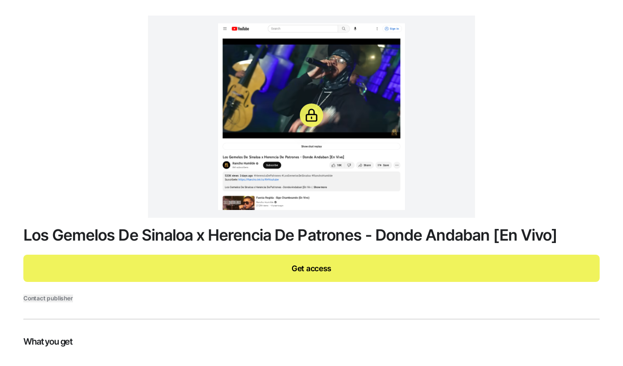

--- FILE ---
content_type: text/html
request_url: https://www.monetized.link/content/rbk43y-los-gemelos-de-sinaloa-x-herencia-de-patrones-donde-andaban-en-vivo
body_size: 3738
content:
<!DOCTYPE html>
<html lang="en">
  <head>
    <meta name="sentry-trace" content="7639bd70e4354db9900769c1ad5ab038-9602da3efea4af36-1"/>
    <meta name="baggage" content="sentry-environment=production,sentry-release=f775a88,sentry-public_key=0d3fd7edec154a9c9b7b4222b4b1dbfb,sentry-trace_id=7639bd70e4354db9900769c1ad5ab038,sentry-sample_rate=1,sentry-transaction=GET%20%2F%5B%5Blang%3Dlang%5D%5D%2Fcontent%2F(content)%2F%5B...pageId%3DpageTypeRedirect%5D,sentry-sampled=true"/>
    
<script >
    const f = window.fetch;
    if(f){
      window._sentryFetchProxy = function(...a){return f(...a)}
      window.fetch = function(...a){return window._sentryFetchProxy(...a)}
    }
</script>
    <meta charset="utf-8" />
    <link rel="apple-touch-icon" sizes="180x180" href="/apple-touch-icon.png" />
    <link rel="icon" href="/logo.svg" type="image/svg+xml" />
    <link rel="icon" type="image/png" sizes="32x32" href="/favicon-32x32.png" />
    <link rel="icon" type="image/png" sizes="16x16" href="/favicon-16x16.png" />
    <meta name="msapplication-TileColor" content="#0f835f" />
    <meta name="viewport" content="width=device-width, initial-scale=1" />
    
		<link href="../_app/immutable/assets/main.C6mTsdDH.css" rel="stylesheet">
		<link href="../_app/immutable/assets/latin.B-WfOpJm.css" rel="stylesheet">
		<link href="../_app/immutable/assets/ContentLayout.Dd-2KNBZ.css" rel="stylesheet">
		<link href="../_app/immutable/assets/SharePanel.DCbLgz5h.css" rel="stylesheet">
		<link href="../_app/immutable/assets/WhatYouGet.DHbV57P-.css" rel="stylesheet">
		<link href="../_app/immutable/assets/Plyr.DgABShGy.css" rel="stylesheet"><title>Los Gemelos De Sinaloa x Herencia De Patrones - Donde Andaban [En Vivo] • Monetized</title><!-- HEAD_svelte-ay35y2_START --><!-- HEAD_svelte-ay35y2_END --><!-- HEAD_svelte-kj4ixi_START --><meta property="og:site_name" content="Monetized"><meta name="twitter:site" content="Monetized"><meta name="description" content="monetized.link is a new way to connect creators and their supporters."> <meta property="og:description" content="monetized.link is a new way to connect creators and their supporters."> <meta name="twitter:description" content="monetized.link is a new way to connect creators and their supporters."><link rel="canonical" href="https://www.monetized.link/content/rbk43y-los-gemelos-de-sinaloa-x-herencia-de-patrones-donde-andaban-en-vivo"> <meta property="og:url" content="https://www.monetized.link/content/rbk43y-los-gemelos-de-sinaloa-x-herencia-de-patrones-donde-andaban-en-vivo"><meta name="keywords" content="content,blog,paywall,monetization,monetize,monetized"><meta property="og:title" content="Los Gemelos De Sinaloa x Herencia De Patrones - Donde Andaban [En Vivo] on Monetized"> <meta name="twitter:title" content="Los Gemelos De Sinaloa x Herencia De Patrones - Donde Andaban [En Vivo] on Monetized"><meta property="og:type" content="article"><meta property="article:published_time" content="2023-11-21T16:39:34.957Z"><meta property="article:modified_time" content="2023-11-21T16:42:31.125Z"> <meta property="og:image" content="https://www.monetized.link/og/p/rbk43y/share.png"> <meta name="twitter:image" content="https://www.monetized.link/og/p/rbk43y/share.png"><meta name="twitter:card" content="summary_large_image"><!-- HEAD_svelte-kj4ixi_END -->
  </head>

  <body class="bg-white text-BLACK-100 overflow-x-hidden font-inter">
    <div class="contents">  <div class="fixed top-10 left-0 right-0 text-center w-5/6 sm:w-3/6 m-auto z-[100]"></div>  <div>  <div style="min-height: calc(100vh - 2.8125rem);"><div class="px-4 py-4 md:px-12 md:py-8"><article id="main" class="max-w-7xl mx-auto @container"> <div class="grid @md:justify-center gap-4 @md:gap-16 @md:grid-cols-[1fr,2fr]"> <div class="bg-gray-100 p-4 @md:p-8 max-w-2xl mx-auto w-full"><div class="flex flex-col items-center justify-center h-full">     <div class="grid grid-cols-1 grid-rows-1 justify-center items-center text-center relative group max-w-lg overflow-hidden svelte-2zi9zm  w-max" style="--height: 2778; --width: 856;"> <div class="wrapper px-0 relative h-64 sm:h-72 md:h-96 w-64 sm:w-72 md:w-96 svelte-2zi9zm  cursor-pointer overflow-y-scroll" style="grid-area: 1/-1;"><div class="relative svelte-2zi9zm animate"><img class="absolute bg-BLACK-10 overflow-hidden svelte-2zi9zm absolute" src="https://www.monetized.link/v0/b/monetized-link-prod.appspot.com/o/u%2F56e4516ef384d19e61bd0eed9d5c6412%2Fscreenshots%2Frbk43y%2Fmobile.png?alt=media" width="856" height="2778" alt=""><img class="absolute bg-BLACK-10 overflow-hidden svelte-2zi9zm absolute" src="https://www.monetized.link/v0/b/monetized-link-prod.appspot.com/o/u%2F56e4516ef384d19e61bd0eed9d5c6412%2Fscreenshots%2Frbk43y%2Fmobile.png?alt=media" width="856" height="2778" alt=""></div></div>  <div class="zrelative" style="grid-area: 1/-1;"><button class="w-12 h-12 rounded-full bf-cta-500 opacity-95 shadow-2xl focus:outline-none" aria-label="Unlock" title="Unlock"><svg aria-hidden="true" class="pointer-events-none w-8 h-8 m-auto" fill="none" stroke="currentColor"><use xlink:href="/_app/immutable/assets/icons.K3d-b15Y.svg#lock-closed"></use></svg></button></div> </div> <svg class="sr-only" aria-hidden="true"><defs><filter id="blurfilter"><feGaussianBlur in="SourceGraphic" stdDeviation="3"></feGaussianBlur></filter></defs></svg></div></div> <div class="@md:py-8 @md:flex flex-col overflow-hidden"><h1 class="display-5 @md:display-4 line-clamp-4 @md:line-clamp-3 max-w-7xl" title="Los Gemelos De Sinaloa x Herencia De Patrones - Donde Andaban [En Vivo]" style="text-wrap: balance;">Los Gemelos De Sinaloa x Herencia De Patrones - Donde Andaban [En Vivo]</h1> <div class="h-5"></div> <div class="w-full">   <button type="button" class="gap-2 button-large py-3.5 px-12 rounded-lg justify-center w-full @sm:w-auto transition-all duration-500 bg-YELLOW text-black border-2 border-transparent hover:border-highlight-700 outline-none focus:border-highlight-700 inline-flex items-center relative  cursor-pointer"> <span>Get access</span> </button> </div> <div class="h-5 @md:h-8 mt-auto"></div>  <div class="mt-auto"></div> <button type="button" class="gap-2 body-small-bold text-BLACK-60 hover:underline hover:text-BLACK-80  inline-flex items-center relative  cursor-pointer"> <span>Contact publisher</span> </button> </div></div> <div class="h-px mt-8 mb-2 bg-black/25"></div>  <div class="grid max-w-6xl mt-8 @sm:mt-16 scroll-smooth @md:grid-cols-2" id="main-content"><div class="overflow-x-hidden"><h2 class="font-semibold text-lg tracking-tighter">What you get</h2> <div class="h-2"></div> <div id="content-body" class="prose"><p><!-- HTML_TAG_START -->Suscríbete: https://Rancho.lnk.to/RHYoutubeLos Gemelos De Sinaloa x Herencia De Patrones - Donde Andaban [En Vivo]Directed by Lalo The GiantExecutive Produce…<!-- HTML_TAG_END --></p> </div> </div> <div></div></div> <div class="pb-12"><div class="grid grid-cols-1 @md:grid-cols-2 max-w-7xl m-auto justify-center items-start"><div class="w-full sticky top-8"></div></div></div></article></div> <div><div class="mt-32 mb-8 text-center"><aside class="relative text-left inline-flex items-center gap-3 py-3 px-6 rounded-md border border-primary-800 text-primary-800 bg-primary-50 bg-opacity-60 max-w-xs hover:bg-primary-100 hover:shadow-md focus:ring-2 focus:shadow-md ring-primary-500 transition-all duration-150"><img src="/logo.svg" alt="" class="w-6 h-6"> <div><h3 class="font-medium text-sm -mb-2">Made with Monetized</h3> <a href="/login?redir=%2Fmy" class="text-xs after:absolute after:inset-0 focus:appearance-none">Join for free</a></div></aside></div></div></div> <div class="transition-all" style="background-color: rgb(242, 248, 250);">   <div class="relative z-40 font-inter font-medium overscroll-contain transition-all"><nav class="text-sm py-1 border-b border-gray-100 px-2"><div class="flex justify-between items-center gap-1 sm:gap-2 relative svelte-u2ppx9" id="top-nav-inner"><a href="https://www.monetized.link" class="inline-block mx-2 shrink-0 max-w-max group outline-none" data-svelte-h="svelte-64dkna"><img class="w-6 h-6 group-hover:scale-110 transition-all group-focus:scale-110" src="/logo.svg" alt="Monetized"></a> <div></div>  <div class="flex gap-2 lg:gap-4 items-center font-normal"> <div class="flex gap-1 items-center"><button type="button" class="inline-flex gap-2 items-center px-3 py-1.5 border border-gray-300 shadow-sm text-sm leading-4 rounded-sm text-gray-700 bg-white hover:bg-gray-50 focus:outline-none focus:ring-0 focus:ring-offset-0 focus:ring-gray-500">Share
          <svg aria-hidden="true" class="pointer-events-none w-4 h-4 text-gray-300" fill="none" stroke="currentColor"><use xlink:href="/_app/immutable/assets/icons.K3d-b15Y.svg#misc/share-arrow"></use></svg></button> <div class="group hidden md:inline-flex"><button type="button" class="nav-item"><span class="sr-only" data-svelte-h="svelte-1swklf3">Copy URL</span> <svg aria-hidden="true" class="pointer-events-none w-4 h-4 text-gray-700" fill="none" stroke="currentColor"><use xlink:href="/_app/immutable/assets/icons.K3d-b15Y.svg#link"></use></svg></button> <div class="origin-top-right absolute z-10 mt-6 p-2 rounded-md shadow-lg bg-black ring-1 ring-black ring-opacity-5 py-1 focus:outline-none hidden group-hover:block text-white" role="menu" aria-orientation="vertical" aria-labelledby="user-menu-button" tabindex="-1">Copy Link</div></div></div>  <div class="hidden sm:inline-flex gap-1 items-center"><a href="/login?redir=https%3A%2F%2Fwww.monetized.link%2Fcontent%2Frbk43y-los-gemelos-de-sinaloa-x-herencia-de-patrones-donde-andaban-en-vivo" class="py-2 px-1 font-medium text-coal-500 hover:text-coal-300">Log In</a> <a href="/signup?redir=https%3A%2F%2Fwww.monetized.link%2Fcontent%2Frbk43y-los-gemelos-de-sinaloa-x-herencia-de-patrones-donde-andaban-en-vivo" class="inline-block font-medium py-2 bf-variant-500 hover:bf-variant-600 focus:bf-variant-600 focus:outline-none focus:ring-1 focus:ring-offset-2 focus:ring-variant-600 transition-colors px-4  text-sm">Free Sign Up</a></div></div> </div></nav> <nav class="text-sm py-0 px-0 bg-transparent px-2"><div class="flex gap-1 sm:gap-2 justify-between items-center"> </div></nav>  </div></div>  <div class="fixed bottom-0 left-0 bf-gray-500 z-40 mb-4 ml-4 rounded-full shadow-sm p-2" role="progressbar" aria-valuemin="0" aria-valuemax="100"><svg aria-hidden="true" class="pointer-events-none animate-spin h-7 w-7" fill="none" stroke="currentColor"><use xlink:href="/_app/immutable/assets/icons.K3d-b15Y.svg#cog"></use></svg></div>  <div><div class=""></div></div></div>    <svg class="w-0 h-0" tabindex="-1" aria-hidden="true"><defs><clipPath id="shape1" transform="scale(0.0017574692442882249, 0.002136752136752137)" clipPathUnits="objectBoundingBox"><path d="M0 136.399V462.023C0 465.267 2.70281 467.859 5.94489 467.723L563.256 444.297C566.567 444.158 569.063 441.237 568.684 437.945L518.952 5.50084C518.557 2.06353 515.218 -0.233539 511.866 0.626435L4.28722 130.873C1.76419 131.52 0 133.794 0 136.399Z"></path></clipPath><clipPath id="shape2" transform="scale(0.0019230769230769232, 0.0022123893805309734)" clipPathUnits="objectBoundingBox"><path d="M455.908 451.5H34.3117C31.8023 451.5 29.6817 449.64 29.3544 447.152L0.258967 225.969C0.09264 224.704 0.415756 223.424 1.1622 222.39L114.424 65.4905C115.119 64.5283 116.133 63.8445 117.285 63.5614L372.63 0.827882C374.657 0.330032 376.779 1.14295 377.955 2.8671L518.24 208.652C519.042 209.828 519.305 211.289 518.963 212.671L460.762 447.702C460.209 449.933 458.207 451.5 455.908 451.5Z"></path></clipPath><clipPath id="shape3" transform="scale(0.0017035775127768314, 0.002242152466367713)" clipPathUnits="objectBoundingBox"><path d="M5.57703 445.282L581.276 422.705C584.123 422.593 586.301 420.129 586.062 417.29L551.434 5.16916C551.197 2.34561 548.663 0.28323 545.85 0.624111L31.0952 63.0038C28.7174 63.2919 26.878 65.2258 26.7091 67.6149L0.393494 439.933C0.183533 442.904 2.60101 445.398 5.57703 445.282Z"></path></clipPath></defs></svg>   <svg class="w-0 h-0" tabindex="-1" aria-hidden="true"><defs><clipPath id="decorative_wave" transform="scale(0.001976284584980237, 0.00819672131147541)" clipPathUnits="objectBoundingBox"><path d="M408.716 32.3978C441.382 32.3978 472.233 70.871 505.988 70.871C471.145 70.871 443.197 104.989 408.716 104.989C374.236 104.989 352.458 73.0487 326.689 73.0487C300.919 73.0487 281.319 121.322 240.668 121.322C205.825 121.322 182.233 70.871 155.737 70.871C129.241 70.871 99.842 101.359 71.5315 101.359C34.1472 101.359 25.4363 62.886 0.392451 62.886C25.4363 62.886 36.6879 22.235 71.5316 22.235C106.375 22.235 128.878 62.886 155.737 62.886C182.596 62.886 193.484 0.0948213 240.668 0.0948254C287.853 0.0948296 296.926 62.886 326.689 62.886C356.451 62.886 373.873 32.3978 408.716 32.3978Z"></path></clipPath><clipPath id="decorative_collage_1" transform="scale(0.005235602094240838, 0.005154639175257732)" clipPathUnits="objectBoundingBox"><path d="M168.327 100.072L103.405 14.8348L137.354 1.89015L186.507 95.1183L168.327 100.072ZM69.6588 51.5016L168.894 132.216L143.785 141.851L40.9342 86.2493L69.6588 51.5016ZM26.9087 112.842L123.776 160.345L104.566 175.08L5.63842 152.946L26.9087 112.842Z"></path></clipPath><clipPath id="decorative_collage_2" transform="scale(0.0033333333333333335, 0.0033444816053511705)" clipPathUnits="objectBoundingBox"><path d="M262.652 180.769L130.427 264.808L131.674 234.703L239.679 135.789L262.652 180.769ZM211.129 94.1568L131.201 183.746L128.739 144.255L186.575 40.6129L211.129 94.1568ZM93.3532 183.048L125.862 29.7859L77.6559 14.7162L72.7227 161.088L93.3532 183.048Z"></path></clipPath></defs></svg>  
			<script type="application/json" data-sveltekit-fetched data-url="/content/rbk43y.json" data-ttl="30">{"status":200,"statusText":"","headers":{},"body":"{\"page\":{\"offer\":{\"cta\":\"\",\"enabled\":[\"email\"],\"email\":{},\"card\":{\"amount\":500,\"currency\":\"usd\"}},\"id\":\"rbk43y\",\"preset\":\"legacy_redirect\",\"type\":\"redirect\",\"title\":\"Los Gemelos De Sinaloa x Herencia De Patrones - Donde Andaban [En Vivo]\",\"content\":[{\"data\":{\"text\":\"Suscríbete: https://Rancho.lnk.to/RHYoutubeLos Gemelos De Sinaloa x Herencia De Patrones - Donde Andaban [En Vivo]Directed by Lalo The GiantExecutive Produce…\"},\"type\":\"paragraph\"}],\"email\":\"\",\"meta\":{\"channels\":{},\"visibility\":\"public\",\"useSubDomain\":false,\"header\":{\"background\":{\"type\":\"color\",\"value\":\"#F7EEE9\"}},\"_createTs\":\"2023-11-21T16:39:34.957Z\",\"_modifyTs\":\"2023-11-21T16:42:31.125Z\",\"screenshots\":{\"mobile\":{\"width\":856,\"url\":\"gs://monetized-link-prod.appspot.com/u/56e4516ef384d19e61bd0eed9d5c6412/screenshots/rbk43y/mobile.png\",\"height\":2778}},\"limits\":{},\"redirect\":{\"viewMode\":\"link\",\"contentType\":\"text/html\",\"embeddable\":false,\"url\":{\"href\":\"\",\"host\":\"\",\"path\":\"\"}},\"collectionId\":null}},\"premiumSummary\":{\"type\":\"redirect\",\"text\":\"A video from youtu.be\",\"data\":{\"site\":\"youtu.be\"}},\"creatorPlanIsFree\":true}"}</script>
			<script>
				{
					__sveltekit_a8g7uc = {
						base: new URL("..", location).pathname.slice(0, -1)
					};

					const element = document.currentScript.parentElement;

					const data = [null,null,null,null];

					Promise.all([
						import("../_app/immutable/entry/start.C4BXLUG-.js"),
						import("../_app/immutable/entry/app.CM2ZWJWI.js")
					]).then(([kit, app]) => {
						kit.start(app, element, {
							node_ids: [0, 2, 6, 25],
							data,
							form: null,
							error: null
						});
					});
				}
			</script>
		</div>
  </body>
</html>


--- FILE ---
content_type: text/css
request_url: https://www.monetized.link/_app/immutable/assets/main.C6mTsdDH.css
body_size: 27126
content:
/*! tailwindcss v3.4.10 | MIT License | https://tailwindcss.com*/*,:after,:before{border:0 solid #e5e7eb;box-sizing:border-box}:after,:before{--tw-content:""}:host,html{line-height:1.5;-webkit-text-size-adjust:100%;font-family:ui-sans-serif,system-ui,sans-serif,Apple Color Emoji,Segoe UI Emoji,Segoe UI Symbol,Noto Color Emoji;font-feature-settings:normal;font-variation-settings:normal;-moz-tab-size:4;-o-tab-size:4;tab-size:4;-webkit-tap-highlight-color:transparent}body{line-height:inherit;margin:0}hr{border-top-width:1px;color:inherit;height:0}abbr:where([title]){-webkit-text-decoration:underline dotted;text-decoration:underline dotted}h1,h2,h3,h4,h5,h6{font-size:inherit;font-weight:inherit}a{color:inherit;text-decoration:inherit}b,strong{font-weight:bolder}code,kbd,pre,samp{font-family:ui-monospace,SFMono-Regular,Menlo,Monaco,Consolas,Liberation Mono,Courier New,monospace;font-feature-settings:normal;font-size:1em;font-variation-settings:normal}small{font-size:80%}sub,sup{font-size:75%;line-height:0;position:relative;vertical-align:baseline}sub{bottom:-.25em}sup{top:-.5em}table{border-collapse:collapse;border-color:inherit;text-indent:0}button,input,optgroup,select,textarea{color:inherit;font-family:inherit;font-feature-settings:inherit;font-size:100%;font-variation-settings:inherit;font-weight:inherit;letter-spacing:inherit;line-height:inherit;margin:0;padding:0}button,select{text-transform:none}button,input:where([type=button]),input:where([type=reset]),input:where([type=submit]){-webkit-appearance:button;background-color:transparent;background-image:none}:-moz-focusring{outline:auto}:-moz-ui-invalid{box-shadow:none}progress{vertical-align:baseline}::-webkit-inner-spin-button,::-webkit-outer-spin-button{height:auto}[type=search]{-webkit-appearance:textfield;outline-offset:-2px}::-webkit-search-decoration{-webkit-appearance:none}::-webkit-file-upload-button{-webkit-appearance:button;font:inherit}summary{display:list-item}blockquote,dd,dl,figure,h1,h2,h3,h4,h5,h6,hr,p,pre{margin:0}fieldset{margin:0}fieldset,legend{padding:0}menu,ol,ul{list-style:none;margin:0;padding:0}dialog{padding:0}textarea{resize:vertical}input::-moz-placeholder,textarea::-moz-placeholder{color:#9ca3af;opacity:1}input::placeholder,textarea::placeholder{color:#9ca3af;opacity:1}[role=button],button{cursor:pointer}:disabled{cursor:default}audio,canvas,embed,iframe,img,object,svg,video{display:block;vertical-align:middle}img,video{height:auto;max-width:100%}[hidden]{display:none}[multiple],[type=date],[type=datetime-local],[type=email],[type=month],[type=number],[type=password],[type=search],[type=tel],[type=text],[type=time],[type=url],[type=week],input:where(:not([type])),select,textarea{-webkit-appearance:none;-moz-appearance:none;appearance:none;background-color:#fff;border-color:#6b7280;border-radius:0;border-width:1px;font-size:1rem;line-height:1.5rem;padding:.5rem .75rem;--tw-shadow:0 0 #0000}[multiple]:focus,[type=date]:focus,[type=datetime-local]:focus,[type=email]:focus,[type=month]:focus,[type=number]:focus,[type=password]:focus,[type=search]:focus,[type=tel]:focus,[type=text]:focus,[type=time]:focus,[type=url]:focus,[type=week]:focus,input:where(:not([type])):focus,select:focus,textarea:focus{outline:2px solid transparent;outline-offset:2px;--tw-ring-inset:var(--tw-empty, );--tw-ring-offset-width:0px;--tw-ring-offset-color:#fff;--tw-ring-color:#2563eb;--tw-ring-offset-shadow:var(--tw-ring-inset) 0 0 0 var(--tw-ring-offset-width) var(--tw-ring-offset-color);--tw-ring-shadow:var(--tw-ring-inset) 0 0 0 calc(1px + var(--tw-ring-offset-width)) var(--tw-ring-color);border-color:#2563eb;box-shadow:var(--tw-ring-offset-shadow),var(--tw-ring-shadow),var(--tw-shadow)}input::-moz-placeholder,textarea::-moz-placeholder{color:#6b7280;opacity:1}input::placeholder,textarea::placeholder{color:#6b7280;opacity:1}::-webkit-datetime-edit-fields-wrapper{padding:0}::-webkit-date-and-time-value{min-height:1.5em;text-align:inherit}::-webkit-datetime-edit{display:inline-flex}::-webkit-datetime-edit,::-webkit-datetime-edit-day-field,::-webkit-datetime-edit-hour-field,::-webkit-datetime-edit-meridiem-field,::-webkit-datetime-edit-millisecond-field,::-webkit-datetime-edit-minute-field,::-webkit-datetime-edit-month-field,::-webkit-datetime-edit-second-field,::-webkit-datetime-edit-year-field{padding-bottom:0;padding-top:0}select{background-image:url("data:image/svg+xml;charset=utf-8,%3Csvg xmlns='http://www.w3.org/2000/svg' fill='none' viewBox='0 0 20 20'%3E%3Cpath stroke='%236b7280' stroke-linecap='round' stroke-linejoin='round' stroke-width='1.5' d='m6 8 4 4 4-4'/%3E%3C/svg%3E");background-position:right .5rem center;background-repeat:no-repeat;background-size:1.5em 1.5em;padding-right:2.5rem;-webkit-print-color-adjust:exact;print-color-adjust:exact}[multiple],[size]:where(select:not([size="1"])){background-image:none;background-position:0 0;background-repeat:unset;background-size:initial;padding-right:.75rem;-webkit-print-color-adjust:unset;print-color-adjust:unset}[type=checkbox],[type=radio]{-webkit-appearance:none;-moz-appearance:none;appearance:none;background-color:#fff;background-origin:border-box;border-color:#6b7280;border-width:1px;color:#2563eb;display:inline-block;flex-shrink:0;height:1rem;padding:0;-webkit-print-color-adjust:exact;print-color-adjust:exact;-webkit-user-select:none;-moz-user-select:none;user-select:none;vertical-align:middle;width:1rem;--tw-shadow:0 0 #0000}[type=checkbox]{border-radius:0}[type=radio]{border-radius:100%}[type=checkbox]:focus,[type=radio]:focus{outline:2px solid transparent;outline-offset:2px;--tw-ring-inset:var(--tw-empty, );--tw-ring-offset-width:2px;--tw-ring-offset-color:#fff;--tw-ring-color:#2563eb;--tw-ring-offset-shadow:var(--tw-ring-inset) 0 0 0 var(--tw-ring-offset-width) var(--tw-ring-offset-color);--tw-ring-shadow:var(--tw-ring-inset) 0 0 0 calc(2px + var(--tw-ring-offset-width)) var(--tw-ring-color);box-shadow:var(--tw-ring-offset-shadow),var(--tw-ring-shadow),var(--tw-shadow)}[type=checkbox]:checked,[type=radio]:checked{background-color:currentColor;background-position:50%;background-repeat:no-repeat;background-size:100% 100%;border-color:transparent}[type=checkbox]:checked{background-image:url("data:image/svg+xml;charset=utf-8,%3Csvg xmlns='http://www.w3.org/2000/svg' fill='%23fff' viewBox='0 0 16 16'%3E%3Cpath d='M12.207 4.793a1 1 0 0 1 0 1.414l-5 5a1 1 0 0 1-1.414 0l-2-2a1 1 0 0 1 1.414-1.414L6.5 9.086l4.293-4.293a1 1 0 0 1 1.414 0'/%3E%3C/svg%3E")}@media (forced-colors:active){[type=checkbox]:checked{-webkit-appearance:auto;-moz-appearance:auto;appearance:auto}}[type=radio]:checked{background-image:url("data:image/svg+xml;charset=utf-8,%3Csvg xmlns='http://www.w3.org/2000/svg' fill='%23fff' viewBox='0 0 16 16'%3E%3Ccircle cx='8' cy='8' r='3'/%3E%3C/svg%3E")}@media (forced-colors:active){[type=radio]:checked{-webkit-appearance:auto;-moz-appearance:auto;appearance:auto}}[type=checkbox]:checked:focus,[type=checkbox]:checked:hover,[type=radio]:checked:focus,[type=radio]:checked:hover{background-color:currentColor;border-color:transparent}[type=checkbox]:indeterminate{background-color:currentColor;background-image:url("data:image/svg+xml;charset=utf-8,%3Csvg xmlns='http://www.w3.org/2000/svg' fill='none' viewBox='0 0 16 16'%3E%3Cpath stroke='%23fff' stroke-linecap='round' stroke-linejoin='round' stroke-width='2' d='M4 8h8'/%3E%3C/svg%3E");background-position:50%;background-repeat:no-repeat;background-size:100% 100%;border-color:transparent}@media (forced-colors:active){[type=checkbox]:indeterminate{-webkit-appearance:auto;-moz-appearance:auto;appearance:auto}}[type=checkbox]:indeterminate:focus,[type=checkbox]:indeterminate:hover{background-color:currentColor;border-color:transparent}[type=file]{background:unset;border-color:inherit;border-radius:0;border-width:0;font-size:unset;line-height:inherit;padding:0}[type=file]:focus{outline:1px solid ButtonText;outline:1px auto -webkit-focus-ring-color}.underline-primary-500{text-decoration-color:#b8d8cb}.bf-coal-100{--tw-bg-opacity:1;background-color:rgb(173 176 181/var(--tw-bg-opacity));--tw-text-opacity:1;color:rgb(0 0 0/var(--tw-text-opacity))}.bf-coal-200{background-color:rgb(132 136 143/var(--tw-bg-opacity))}.bf-coal-200,.bf-coal-400{--tw-bg-opacity:1;--tw-text-opacity:1;color:rgb(255 255 255/var(--tw-text-opacity))}.bf-coal-400{background-color:rgb(71 77 88/var(--tw-bg-opacity))}.bf-coal-500{background-color:rgb(50 57 69/var(--tw-bg-opacity))}.bf-coal-500,.bf-coal-600{--tw-bg-opacity:1;--tw-text-opacity:1;color:rgb(255 255 255/var(--tw-text-opacity))}.bf-coal-600{background-color:rgb(45 51 62/var(--tw-bg-opacity))}.bf-coal-700{background-color:rgb(40 46 55/var(--tw-bg-opacity))}.bf-coal-700,.bf-coal-900{--tw-bg-opacity:1;--tw-text-opacity:1;color:rgb(255 255 255/var(--tw-text-opacity))}.bf-coal-900{background-color:rgb(20 23 28/var(--tw-bg-opacity))}.bf-gray-100{background-color:rgb(243 244 246/var(--tw-bg-opacity))}.bf-gray-100,.bf-gray-200{--tw-bg-opacity:1;--tw-text-opacity:1;color:rgb(0 0 0/var(--tw-text-opacity))}.bf-gray-200{background-color:rgb(229 231 235/var(--tw-bg-opacity))}.bf-gray-400{--tw-bg-opacity:1;background-color:rgb(156 163 175/var(--tw-bg-opacity));--tw-text-opacity:1;color:rgb(17 24 39/var(--tw-text-opacity))}.bf-gray-500{background-color:rgb(107 114 128/var(--tw-bg-opacity))}.bf-gray-500,.bf-gray-600{--tw-bg-opacity:1;--tw-text-opacity:1;color:rgb(255 255 255/var(--tw-text-opacity))}.bf-gray-600{background-color:rgb(75 85 99/var(--tw-bg-opacity))}.bf-gray-700{background-color:rgb(55 65 81/var(--tw-bg-opacity))}.bf-gray-700,.bf-gray-900{--tw-bg-opacity:1;--tw-text-opacity:1;color:rgb(255 255 255/var(--tw-text-opacity))}.bf-gray-900{background-color:rgb(17 24 39/var(--tw-bg-opacity))}.bf-black{--tw-bg-opacity:1;background-color:rgb(0 0 0/var(--tw-bg-opacity));--tw-text-opacity:1;color:rgb(255 255 255/var(--tw-text-opacity))}.body-micro-normal{font-size:.6875rem;font-weight:400;letter-spacing:.0125rem;line-height:1.0625rem}.body-small-normal{font-size:.75rem;font-weight:400;letter-spacing:-.0125rem;line-height:1rem}.body-medium-normal{font-size:.875rem;font-weight:400;letter-spacing:-.0125rem;line-height:1.25rem}.body-large-normal{font-size:1rem;font-weight:400;letter-spacing:-.03rem;line-height:1.5rem}.body-micro-bold{font-size:.6875rem;font-weight:600;letter-spacing:.0125rem;line-height:1.0625rem}.body-small-bold{font-size:.75rem;line-height:1rem}.body-medium-bold,.body-small-bold{font-weight:600;letter-spacing:-.0125rem}.body-medium-bold{font-size:.875rem;line-height:1.25rem}.body-large-bold{font-size:1rem;font-weight:600;letter-spacing:-.03rem;line-height:1.5rem}.body-alt-small-normal{font-size:.75rem;letter-spacing:.025rem;line-height:1rem}.body-alt-medium-normal,.body-alt-small-normal{font-family:Anonymous Pro,ui-monospace,SFMono-Regular,Menlo,Monaco,Consolas,Liberation Mono,Courier New,monospace;font-weight:400}.body-alt-medium-normal{font-size:.875rem;letter-spacing:.01875rem;line-height:1.25rem}.header-6{font-size:1rem;font-weight:600;line-height:1.25rem}.header-5{font-size:1.125rem;font-weight:600;letter-spacing:-.02813rem;line-height:113%}.header-4{font-size:1.375rem;font-weight:700;letter-spacing:-.0125rem;line-height:normal}.header-3{font-size:1.75rem;font-weight:700;letter-spacing:-.035rem;line-height:2rem}.header-2{font-weight:700;letter-spacing:-.04rem}.display-5,.header-2{font-size:2rem;line-height:2.5rem}.display-5{font-weight:600;letter-spacing:-.06rem}.display-4{font-size:3rem;letter-spacing:-.09rem;line-height:3.5rem}.button-small,.display-4{font-style:normal;font-weight:600}.button-small{font-size:.75rem;letter-spacing:-.0125rem;line-height:1rem}.button-medium{font-size:.875rem;line-height:1.25rem}.button-large,.button-medium{font-style:normal;font-weight:600;letter-spacing:-.01875rem}.button-large{font-size:1rem;line-height:1.5rem}.font-brand .font-extralight,.font-brand .font-light,.font-brand .font-normal,.font-brand .font-thin,.font-brand.font-extralight,.font-brand.font-light,.font-brand.font-normal,.font-brand.font-thin{font-weight:400}.font-brand .font-black,.font-brand .font-bold,.font-brand .font-extrabold,.font-brand .font-medium,.font-brand .font-semibold,.font-brand.font-black,.font-brand.font-bold,.font-brand.font-extrabold,.font-brand.font-medium,.font-brand.font-semibold{font-weight:700}.bf-primary-100{--tw-bg-opacity:1;background-color:rgb(201 198 243/var(--tw-bg-opacity));--tw-text-opacity:1;color:rgb(50 57 69/var(--tw-text-opacity))}.bf-primary-200{background-color:rgb(174 169 236/var(--tw-bg-opacity))}.bf-primary-200,.bf-primary-400{--tw-bg-opacity:1;--tw-text-opacity:1;color:rgb(20 23 28/var(--tw-text-opacity))}.bf-primary-400{background-color:rgb(147 141 230/var(--tw-bg-opacity))}.bf-primary-500{background-color:rgb(120 112 224/var(--tw-bg-opacity))}.bf-primary-500,.bf-primary-600{--tw-bg-opacity:1;--tw-text-opacity:1;color:rgb(255 255 255/var(--tw-text-opacity))}.bf-primary-600{background-color:rgb(108 101 202/var(--tw-bg-opacity))}.bf-primary-700{background-color:rgb(96 90 179/var(--tw-bg-opacity))}.bf-primary-700,.bf-primary-900{--tw-bg-opacity:1;--tw-text-opacity:1;color:rgb(255 255 255/var(--tw-text-opacity))}.bf-primary-900{background-color:rgb(72 67 134/var(--tw-bg-opacity))}.bf-secondary-100{--tw-bg-opacity:1;background-color:rgb(227 212 251/var(--tw-bg-opacity));--tw-text-opacity:1;color:rgb(50 57 69/var(--tw-text-opacity))}.bf-secondary-200{background-color:rgb(221 202 250/var(--tw-bg-opacity))}.bf-secondary-200,.bf-secondary-400{--tw-bg-opacity:1;--tw-text-opacity:1;color:rgb(40 46 55/var(--tw-text-opacity))}.bf-secondary-400{background-color:rgb(193 159 246/var(--tw-bg-opacity))}.bf-secondary-500{--tw-bg-opacity:1;background-color:rgb(186 148 245/var(--tw-bg-opacity));--tw-text-opacity:1;color:rgb(40 46 55/var(--tw-text-opacity))}.bf-secondary-600{--tw-bg-opacity:1;background-color:rgb(174 129 243/var(--tw-bg-opacity));--tw-text-opacity:1;color:rgb(20 23 28/var(--tw-text-opacity))}.bf-secondary-700{--tw-bg-opacity:1;background-color:rgb(162 111 242/var(--tw-bg-opacity));--tw-text-opacity:1;color:rgb(0 0 0/var(--tw-text-opacity))}.bf-secondary-900{--tw-bg-opacity:1;background-color:rgb(138 73 238/var(--tw-bg-opacity));--tw-text-opacity:1;color:rgb(255 255 255/var(--tw-text-opacity))}.bf-variant-100{background-color:rgb(237 245 242/var(--tw-bg-opacity))}.bf-variant-100,.bf-variant-200{--tw-bg-opacity:1;--tw-text-opacity:1;color:rgb(40 46 55/var(--tw-text-opacity))}.bf-variant-200{background-color:rgb(224 238 232/var(--tw-bg-opacity))}.bf-variant-400{background-color:rgb(197 223 213/var(--tw-bg-opacity))}.bf-variant-400,.bf-variant-500{--tw-bg-opacity:1;--tw-text-opacity:1;color:rgb(40 46 55/var(--tw-text-opacity))}.bf-variant-500{background-color:rgb(184 216 203/var(--tw-bg-opacity))}.bf-variant-600{--tw-bg-opacity:1;background-color:rgb(154 200 181/var(--tw-bg-opacity));--tw-text-opacity:1;color:rgb(40 46 55/var(--tw-text-opacity))}.bf-variant-700{background-color:rgb(125 183 160/var(--tw-bg-opacity))}.bf-variant-700,.bf-variant-900{--tw-bg-opacity:1;--tw-text-opacity:1;color:rgb(20 23 28/var(--tw-text-opacity))}.bf-variant-900{background-color:rgb(77 140 114/var(--tw-bg-opacity))}.bf-highlight-100{background-color:rgb(251 251 206/var(--tw-bg-opacity))}.bf-highlight-100,.bf-highlight-200{--tw-bg-opacity:1;--tw-text-opacity:1;color:rgb(50 57 69/var(--tw-text-opacity))}.bf-highlight-200{background-color:rgb(249 249 178/var(--tw-bg-opacity))}.bf-highlight-400{background-color:rgb(243 245 121/var(--tw-bg-opacity))}.bf-highlight-400,.bf-highlight-500{--tw-bg-opacity:1;--tw-text-opacity:1;color:rgb(50 57 69/var(--tw-text-opacity))}.bf-highlight-500{background-color:rgb(240 243 92/var(--tw-bg-opacity))}.bf-highlight-600{background-color:rgb(234 240 44/var(--tw-bg-opacity))}.bf-highlight-600,.bf-highlight-700{--tw-bg-opacity:1;--tw-text-opacity:1;color:rgb(50 57 69/var(--tw-text-opacity))}.bf-highlight-700{background-color:rgb(210 217 16/var(--tw-bg-opacity))}.bf-highlight-900{--tw-bg-opacity:1;background-color:rgb(117 122 9/var(--tw-bg-opacity));--tw-text-opacity:1;color:rgb(255 255 255/var(--tw-text-opacity))}.bf-cta-100{background-color:rgb(251 251 206/var(--tw-bg-opacity))}.bf-cta-100,.bf-cta-200{--tw-bg-opacity:1;--tw-text-opacity:1;color:rgb(0 0 0/var(--tw-text-opacity))}.bf-cta-200{background-color:rgb(249 249 178/var(--tw-bg-opacity))}.bf-cta-400{background-color:rgb(243 245 121/var(--tw-bg-opacity))}.bf-cta-400,.bf-cta-500{--tw-bg-opacity:1;--tw-text-opacity:1;color:rgb(0 0 0/var(--tw-text-opacity))}.bf-cta-500{background-color:rgb(240 243 92/var(--tw-bg-opacity))}.bf-cta-600{background-color:rgb(234 240 44/var(--tw-bg-opacity))}.bf-cta-600,.bf-cta-700{--tw-bg-opacity:1;--tw-text-opacity:1;color:rgb(0 0 0/var(--tw-text-opacity))}.bf-cta-700{background-color:rgb(210 217 16/var(--tw-bg-opacity))}.bf-cta-900{--tw-bg-opacity:1;background-color:rgb(117 122 9/var(--tw-bg-opacity));--tw-text-opacity:1;color:rgb(255 255 255/var(--tw-text-opacity))}.text-w-secondary{--tw-text-opacity:1;color:rgb(138 73 238/var(--tw-text-opacity))}*,:after,:before{--tw-border-spacing-x:0;--tw-border-spacing-y:0;--tw-translate-x:0;--tw-translate-y:0;--tw-rotate:0;--tw-skew-x:0;--tw-skew-y:0;--tw-scale-x:1;--tw-scale-y:1;--tw-pan-x: ;--tw-pan-y: ;--tw-pinch-zoom: ;--tw-scroll-snap-strictness:proximity;--tw-gradient-from-position: ;--tw-gradient-via-position: ;--tw-gradient-to-position: ;--tw-ordinal: ;--tw-slashed-zero: ;--tw-numeric-figure: ;--tw-numeric-spacing: ;--tw-numeric-fraction: ;--tw-ring-inset: ;--tw-ring-offset-width:0px;--tw-ring-offset-color:#fff;--tw-ring-color:rgba(59,130,246,.5);--tw-ring-offset-shadow:0 0 #0000;--tw-ring-shadow:0 0 #0000;--tw-shadow:0 0 #0000;--tw-shadow-colored:0 0 #0000;--tw-blur: ;--tw-brightness: ;--tw-contrast: ;--tw-grayscale: ;--tw-hue-rotate: ;--tw-invert: ;--tw-saturate: ;--tw-sepia: ;--tw-drop-shadow: ;--tw-backdrop-blur: ;--tw-backdrop-brightness: ;--tw-backdrop-contrast: ;--tw-backdrop-grayscale: ;--tw-backdrop-hue-rotate: ;--tw-backdrop-invert: ;--tw-backdrop-opacity: ;--tw-backdrop-saturate: ;--tw-backdrop-sepia: ;--tw-contain-size: ;--tw-contain-layout: ;--tw-contain-paint: ;--tw-contain-style: }::backdrop{--tw-border-spacing-x:0;--tw-border-spacing-y:0;--tw-translate-x:0;--tw-translate-y:0;--tw-rotate:0;--tw-skew-x:0;--tw-skew-y:0;--tw-scale-x:1;--tw-scale-y:1;--tw-pan-x: ;--tw-pan-y: ;--tw-pinch-zoom: ;--tw-scroll-snap-strictness:proximity;--tw-gradient-from-position: ;--tw-gradient-via-position: ;--tw-gradient-to-position: ;--tw-ordinal: ;--tw-slashed-zero: ;--tw-numeric-figure: ;--tw-numeric-spacing: ;--tw-numeric-fraction: ;--tw-ring-inset: ;--tw-ring-offset-width:0px;--tw-ring-offset-color:#fff;--tw-ring-color:rgba(59,130,246,.5);--tw-ring-offset-shadow:0 0 #0000;--tw-ring-shadow:0 0 #0000;--tw-shadow:0 0 #0000;--tw-shadow-colored:0 0 #0000;--tw-blur: ;--tw-brightness: ;--tw-contrast: ;--tw-grayscale: ;--tw-hue-rotate: ;--tw-invert: ;--tw-saturate: ;--tw-sepia: ;--tw-drop-shadow: ;--tw-backdrop-blur: ;--tw-backdrop-brightness: ;--tw-backdrop-contrast: ;--tw-backdrop-grayscale: ;--tw-backdrop-hue-rotate: ;--tw-backdrop-invert: ;--tw-backdrop-opacity: ;--tw-backdrop-saturate: ;--tw-backdrop-sepia: ;--tw-contain-size: ;--tw-contain-layout: ;--tw-contain-paint: ;--tw-contain-style: }.container{width:100%}@media (min-width:640px){.container{max-width:640px}}@media (min-width:768px){.container{max-width:768px}}@media (min-width:1024px){.container{max-width:1024px}}@media (min-width:1280px){.container{max-width:1280px}}@media (min-width:1536px){.container{max-width:1536px}}.prose{color:var(--tw-prose-body);max-width:65ch}.prose :where(p):not(:where([class~=not-prose],[class~=not-prose] *)){margin-bottom:1.25em;margin-top:1.25em}.prose :where([class~=lead]):not(:where([class~=not-prose],[class~=not-prose] *)){color:var(--tw-prose-lead);font-size:1.25em;line-height:1.6;margin-bottom:1.2em;margin-top:1.2em}.prose :where(a):not(:where([class~=not-prose],[class~=not-prose] *)){color:var(--tw-prose-links);font-weight:500;text-decoration:underline}.prose :where(strong):not(:where([class~=not-prose],[class~=not-prose] *)){color:var(--tw-prose-bold);font-weight:600}.prose :where(a strong):not(:where([class~=not-prose],[class~=not-prose] *)){color:inherit}.prose :where(blockquote strong):not(:where([class~=not-prose],[class~=not-prose] *)){color:inherit}.prose :where(thead th strong):not(:where([class~=not-prose],[class~=not-prose] *)){color:inherit}.prose :where(ol):not(:where([class~=not-prose],[class~=not-prose] *)){list-style-type:decimal;margin-bottom:1.25em;margin-top:1.25em;padding-inline-start:1.625em}.prose :where(ol[type=A]):not(:where([class~=not-prose],[class~=not-prose] *)){list-style-type:upper-alpha}.prose :where(ol[type=a]):not(:where([class~=not-prose],[class~=not-prose] *)){list-style-type:lower-alpha}.prose :where(ol[type=A s]):not(:where([class~=not-prose],[class~=not-prose] *)){list-style-type:upper-alpha}.prose :where(ol[type=a s]):not(:where([class~=not-prose],[class~=not-prose] *)){list-style-type:lower-alpha}.prose :where(ol[type=I]):not(:where([class~=not-prose],[class~=not-prose] *)){list-style-type:upper-roman}.prose :where(ol[type=i]):not(:where([class~=not-prose],[class~=not-prose] *)){list-style-type:lower-roman}.prose :where(ol[type=I s]):not(:where([class~=not-prose],[class~=not-prose] *)){list-style-type:upper-roman}.prose :where(ol[type=i s]):not(:where([class~=not-prose],[class~=not-prose] *)){list-style-type:lower-roman}.prose :where(ol[type="1"]):not(:where([class~=not-prose],[class~=not-prose] *)){list-style-type:decimal}.prose :where(ul):not(:where([class~=not-prose],[class~=not-prose] *)){list-style-type:disc;margin-bottom:1.25em;margin-top:1.25em;padding-inline-start:1.625em}.prose :where(ol>li):not(:where([class~=not-prose],[class~=not-prose] *))::marker{color:var(--tw-prose-counters);font-weight:400}.prose :where(ul>li):not(:where([class~=not-prose],[class~=not-prose] *))::marker{color:var(--tw-prose-bullets)}.prose :where(dt):not(:where([class~=not-prose],[class~=not-prose] *)){color:var(--tw-prose-headings);font-weight:600;margin-top:1.25em}.prose :where(hr):not(:where([class~=not-prose],[class~=not-prose] *)){border-color:var(--tw-prose-hr);border-top-width:1px;margin-bottom:3em;margin-top:3em}.prose :where(blockquote):not(:where([class~=not-prose],[class~=not-prose] *)){border-inline-start-color:var(--tw-prose-quote-borders);border-inline-start-width:.25rem;color:var(--tw-prose-quotes);font-style:italic;font-weight:500;margin-bottom:1.6em;margin-top:1.6em;padding-inline-start:1em;quotes:"“""”""‘""’"}.prose :where(blockquote p:first-of-type):not(:where([class~=not-prose],[class~=not-prose] *)):before{content:open-quote}.prose :where(blockquote p:last-of-type):not(:where([class~=not-prose],[class~=not-prose] *)):after{content:close-quote}.prose :where(h1):not(:where([class~=not-prose],[class~=not-prose] *)){color:var(--tw-prose-headings);font-size:2.25em;font-weight:800;line-height:1.1111111;margin-bottom:.8888889em;margin-top:0}.prose :where(h1 strong):not(:where([class~=not-prose],[class~=not-prose] *)){color:inherit;font-weight:900}.prose :where(h2):not(:where([class~=not-prose],[class~=not-prose] *)){color:var(--tw-prose-headings);font-size:1.5em;font-weight:700;line-height:1.3333333;margin-bottom:1em;margin-top:2em}.prose :where(h2 strong):not(:where([class~=not-prose],[class~=not-prose] *)){color:inherit;font-weight:800}.prose :where(h3):not(:where([class~=not-prose],[class~=not-prose] *)){color:var(--tw-prose-headings);font-size:1.25em;font-weight:600;line-height:1.6;margin-bottom:.6em;margin-top:1.6em}.prose :where(h3 strong):not(:where([class~=not-prose],[class~=not-prose] *)){color:inherit;font-weight:700}.prose :where(h4):not(:where([class~=not-prose],[class~=not-prose] *)){color:var(--tw-prose-headings);font-weight:600;line-height:1.5;margin-bottom:.5em;margin-top:1.5em}.prose :where(h4 strong):not(:where([class~=not-prose],[class~=not-prose] *)){color:inherit;font-weight:700}.prose :where(img):not(:where([class~=not-prose],[class~=not-prose] *)){margin-bottom:2em;margin-top:2em}.prose :where(picture):not(:where([class~=not-prose],[class~=not-prose] *)){display:block;margin-bottom:2em;margin-top:2em}.prose :where(video):not(:where([class~=not-prose],[class~=not-prose] *)){margin-bottom:2em;margin-top:2em}.prose :where(kbd):not(:where([class~=not-prose],[class~=not-prose] *)){border-radius:.3125rem;box-shadow:0 0 0 1px rgb(var(--tw-prose-kbd-shadows)/10%),0 3px rgb(var(--tw-prose-kbd-shadows)/10%);color:var(--tw-prose-kbd);font-family:inherit;font-size:.875em;font-weight:500;padding-inline-end:.375em;padding-bottom:.1875em;padding-top:.1875em;padding-inline-start:.375em}.prose :where(code):not(:where([class~=not-prose],[class~=not-prose] *)){color:var(--tw-prose-code);font-size:.875em;font-weight:600}.prose :where(code):not(:where([class~=not-prose],[class~=not-prose] *)):before{content:"`"}.prose :where(code):not(:where([class~=not-prose],[class~=not-prose] *)):after{content:"`"}.prose :where(a code):not(:where([class~=not-prose],[class~=not-prose] *)){color:inherit}.prose :where(h1 code):not(:where([class~=not-prose],[class~=not-prose] *)){color:inherit}.prose :where(h2 code):not(:where([class~=not-prose],[class~=not-prose] *)){color:inherit;font-size:.875em}.prose :where(h3 code):not(:where([class~=not-prose],[class~=not-prose] *)){color:inherit;font-size:.9em}.prose :where(h4 code):not(:where([class~=not-prose],[class~=not-prose] *)){color:inherit}.prose :where(blockquote code):not(:where([class~=not-prose],[class~=not-prose] *)){color:inherit}.prose :where(thead th code):not(:where([class~=not-prose],[class~=not-prose] *)){color:inherit}.prose :where(pre):not(:where([class~=not-prose],[class~=not-prose] *)){background-color:var(--tw-prose-pre-bg);border-radius:.375rem;color:var(--tw-prose-pre-code);font-size:.875em;font-weight:400;line-height:1.7142857;margin-bottom:1.7142857em;margin-top:1.7142857em;overflow-x:auto;padding-inline-end:1.1428571em;padding-bottom:.8571429em;padding-top:.8571429em;padding-inline-start:1.1428571em}.prose :where(pre code):not(:where([class~=not-prose],[class~=not-prose] *)){background-color:transparent;border-radius:0;border-width:0;color:inherit;font-family:inherit;font-size:inherit;font-weight:inherit;line-height:inherit;padding:0}.prose :where(pre code):not(:where([class~=not-prose],[class~=not-prose] *)):before{content:none}.prose :where(pre code):not(:where([class~=not-prose],[class~=not-prose] *)):after{content:none}.prose :where(table):not(:where([class~=not-prose],[class~=not-prose] *)){font-size:.875em;line-height:1.7142857;margin-bottom:2em;margin-top:2em;table-layout:auto;text-align:start;width:100%}.prose :where(thead):not(:where([class~=not-prose],[class~=not-prose] *)){border-bottom-color:var(--tw-prose-th-borders);border-bottom-width:1px}.prose :where(thead th):not(:where([class~=not-prose],[class~=not-prose] *)){color:var(--tw-prose-headings);font-weight:600;padding-inline-end:.5714286em;padding-bottom:.5714286em;padding-inline-start:.5714286em;vertical-align:bottom}.prose :where(tbody tr):not(:where([class~=not-prose],[class~=not-prose] *)){border-bottom-color:var(--tw-prose-td-borders);border-bottom-width:1px}.prose :where(tbody tr:last-child):not(:where([class~=not-prose],[class~=not-prose] *)){border-bottom-width:0}.prose :where(tbody td):not(:where([class~=not-prose],[class~=not-prose] *)){vertical-align:baseline}.prose :where(tfoot):not(:where([class~=not-prose],[class~=not-prose] *)){border-top-color:var(--tw-prose-th-borders);border-top-width:1px}.prose :where(tfoot td):not(:where([class~=not-prose],[class~=not-prose] *)){vertical-align:top}.prose :where(figure>*):not(:where([class~=not-prose],[class~=not-prose] *)){margin-bottom:0;margin-top:0}.prose :where(figcaption):not(:where([class~=not-prose],[class~=not-prose] *)){color:var(--tw-prose-captions);font-size:.875em;line-height:1.4285714;margin-top:.8571429em}.prose{--tw-prose-body:#374151;--tw-prose-headings:#111827;--tw-prose-lead:#4b5563;--tw-prose-links:#111827;--tw-prose-bold:#111827;--tw-prose-counters:#6b7280;--tw-prose-bullets:#d1d5db;--tw-prose-hr:#e5e7eb;--tw-prose-quotes:#111827;--tw-prose-quote-borders:#e5e7eb;--tw-prose-captions:#6b7280;--tw-prose-kbd:#111827;--tw-prose-kbd-shadows:17 24 39;--tw-prose-code:#111827;--tw-prose-pre-code:#e5e7eb;--tw-prose-pre-bg:#1f2937;--tw-prose-th-borders:#d1d5db;--tw-prose-td-borders:#e5e7eb;--tw-prose-invert-body:#d1d5db;--tw-prose-invert-headings:#fff;--tw-prose-invert-lead:#9ca3af;--tw-prose-invert-links:#fff;--tw-prose-invert-bold:#fff;--tw-prose-invert-counters:#9ca3af;--tw-prose-invert-bullets:#4b5563;--tw-prose-invert-hr:#374151;--tw-prose-invert-quotes:#f3f4f6;--tw-prose-invert-quote-borders:#374151;--tw-prose-invert-captions:#9ca3af;--tw-prose-invert-kbd:#fff;--tw-prose-invert-kbd-shadows:255 255 255;--tw-prose-invert-code:#fff;--tw-prose-invert-pre-code:#d1d5db;--tw-prose-invert-pre-bg:rgba(0,0,0,.5);--tw-prose-invert-th-borders:#4b5563;--tw-prose-invert-td-borders:#374151;font-size:1rem;line-height:1.75}.prose :where(picture>img):not(:where([class~=not-prose],[class~=not-prose] *)){margin-bottom:0;margin-top:0}.prose :where(li):not(:where([class~=not-prose],[class~=not-prose] *)){margin-bottom:.5em;margin-top:.5em}.prose :where(ol>li):not(:where([class~=not-prose],[class~=not-prose] *)){padding-inline-start:.375em}.prose :where(ul>li):not(:where([class~=not-prose],[class~=not-prose] *)){padding-inline-start:.375em}.prose :where(.prose>ul>li p):not(:where([class~=not-prose],[class~=not-prose] *)){margin-bottom:.75em;margin-top:.75em}.prose :where(.prose>ul>li>p:first-child):not(:where([class~=not-prose],[class~=not-prose] *)){margin-top:1.25em}.prose :where(.prose>ul>li>p:last-child):not(:where([class~=not-prose],[class~=not-prose] *)){margin-bottom:1.25em}.prose :where(.prose>ol>li>p:first-child):not(:where([class~=not-prose],[class~=not-prose] *)){margin-top:1.25em}.prose :where(.prose>ol>li>p:last-child):not(:where([class~=not-prose],[class~=not-prose] *)){margin-bottom:1.25em}.prose :where(ul ul,ul ol,ol ul,ol ol):not(:where([class~=not-prose],[class~=not-prose] *)){margin-bottom:.75em;margin-top:.75em}.prose :where(dl):not(:where([class~=not-prose],[class~=not-prose] *)){margin-bottom:1.25em;margin-top:1.25em}.prose :where(dd):not(:where([class~=not-prose],[class~=not-prose] *)){margin-top:.5em;padding-inline-start:1.625em}.prose :where(hr+*):not(:where([class~=not-prose],[class~=not-prose] *)){margin-top:0}.prose :where(h2+*):not(:where([class~=not-prose],[class~=not-prose] *)){margin-top:0}.prose :where(h3+*):not(:where([class~=not-prose],[class~=not-prose] *)){margin-top:0}.prose :where(h4+*):not(:where([class~=not-prose],[class~=not-prose] *)){margin-top:0}.prose :where(thead th:first-child):not(:where([class~=not-prose],[class~=not-prose] *)){padding-inline-start:0}.prose :where(thead th:last-child):not(:where([class~=not-prose],[class~=not-prose] *)){padding-inline-end:0}.prose :where(tbody td,tfoot td):not(:where([class~=not-prose],[class~=not-prose] *)){padding-inline-end:.5714286em;padding-bottom:.5714286em;padding-top:.5714286em;padding-inline-start:.5714286em}.prose :where(tbody td:first-child,tfoot td:first-child):not(:where([class~=not-prose],[class~=not-prose] *)){padding-inline-start:0}.prose :where(tbody td:last-child,tfoot td:last-child):not(:where([class~=not-prose],[class~=not-prose] *)){padding-inline-end:0}.prose :where(figure):not(:where([class~=not-prose],[class~=not-prose] *)){margin-bottom:2em;margin-top:2em}.prose :where(.prose>:first-child):not(:where([class~=not-prose],[class~=not-prose] *)){margin-top:0}.prose :where(.prose>:last-child):not(:where([class~=not-prose],[class~=not-prose] *)){margin-bottom:0}.btn-highlight{--tw-bg-opacity:1;background-color:rgb(240 243 92/var(--tw-bg-opacity));--tw-text-opacity:1;border-width:2px;color:rgb(50 57 69/var(--tw-text-opacity));--tw-border-opacity:1;border-color:rgb(240 243 92/var(--tw-border-opacity));outline:2px solid transparent;outline-offset:2px;transition-duration:.15s;transition-property:color,background-color,border-color,text-decoration-color,fill,stroke,opacity,box-shadow,transform,filter,-webkit-backdrop-filter;transition-property:color,background-color,border-color,text-decoration-color,fill,stroke,opacity,box-shadow,transform,filter,backdrop-filter;transition-property:color,background-color,border-color,text-decoration-color,fill,stroke,opacity,box-shadow,transform,filter,backdrop-filter,-webkit-backdrop-filter;transition-timing-function:cubic-bezier(.4,0,.2,1)}.btn-highlight:focus,.btn-highlight:hover{--tw-bg-opacity:1;background-color:rgb(234 240 44/var(--tw-bg-opacity));--tw-text-opacity:1;color:rgb(50 57 69/var(--tw-text-opacity));--tw-border-opacity:1;border-color:rgb(210 217 16/var(--tw-border-opacity))}.btn-highlight:focus{outline:2px solid transparent;outline-offset:2px;--tw-ring-offset-shadow:var(--tw-ring-inset) 0 0 0 var(--tw-ring-offset-width) var(--tw-ring-offset-color);--tw-ring-shadow:var(--tw-ring-inset) 0 0 0 calc(var(--tw-ring-offset-width)) var(--tw-ring-color);box-shadow:var(--tw-ring-offset-shadow),var(--tw-ring-shadow),var(--tw-shadow,0 0 #0000)}.input-field{font-size:.875rem;font-weight:400;letter-spacing:-.0125rem;line-height:1.25rem;width:100%;--tw-text-opacity:1;border-radius:.375rem;border-style:none;color:rgb(30 32 35/var(--tw-text-opacity));padding:1rem;--tw-ring-offset-shadow:var(--tw-ring-inset) 0 0 0 var(--tw-ring-offset-width) var(--tw-ring-offset-color);--tw-ring-shadow:var(--tw-ring-inset) 0 0 0 calc(1px + var(--tw-ring-offset-width)) var(--tw-ring-color);box-shadow:var(--tw-ring-offset-shadow),var(--tw-ring-shadow),var(--tw-shadow,0 0 #0000);--tw-ring-opacity:1;--tw-ring-color:rgb(230 232 235/var(--tw-ring-opacity))}.input-field::-moz-placeholder{--tw-text-opacity:1;color:rgb(164 167 171/var(--tw-text-opacity))}.input-field::placeholder{--tw-text-opacity:1;color:rgb(164 167 171/var(--tw-text-opacity))}.input-field:focus{outline:2px solid transparent;outline-offset:2px;--tw-ring-opacity:1;--tw-ring-color:rgb(69 59 204/var(--tw-ring-opacity))}.input-field-disabled{cursor:not-allowed;--tw-bg-opacity:1;background-color:rgb(230 232 235/var(--tw-bg-opacity));--tw-text-opacity:1;color:rgb(164 167 171/var(--tw-text-opacity));--tw-ring-opacity:1;--tw-ring-color:rgb(210 211 212/var(--tw-ring-opacity))}.input-field-disabled,.input-field-disabled:focus{--tw-ring-offset-shadow:var(--tw-ring-inset) 0 0 0 var(--tw-ring-offset-width) var(--tw-ring-offset-color);--tw-ring-shadow:var(--tw-ring-inset) 0 0 0 calc(var(--tw-ring-offset-width)) var(--tw-ring-color);box-shadow:var(--tw-ring-offset-shadow),var(--tw-ring-shadow),var(--tw-shadow,0 0 #0000);--tw-ring-color:transparent}.input-field-errored{--tw-bg-opacity:1;background-color:rgb(246 226 226/var(--tw-bg-opacity));--tw-ring-offset-shadow:var(--tw-ring-inset) 0 0 0 var(--tw-ring-offset-width) var(--tw-ring-offset-color);--tw-ring-shadow:var(--tw-ring-inset) 0 0 0 calc(1px + var(--tw-ring-offset-width)) var(--tw-ring-color);box-shadow:var(--tw-ring-offset-shadow),var(--tw-ring-shadow),var(--tw-shadow,0 0 #0000);--tw-ring-opacity:1;--tw-ring-color:rgb(235 0 0/var(--tw-ring-opacity))}.input-field-label{font-size:.875rem;font-weight:600;letter-spacing:-.0125rem;line-height:1.25rem;--tw-text-opacity:1;color:rgb(30 32 35/var(--tw-text-opacity))}.input-field-label-lite{font-size:.6875rem;font-weight:400;letter-spacing:.0125rem;line-height:1.0625rem;--tw-text-opacity:1;color:rgb(77 84 94/var(--tw-text-opacity))}.input-fieldset-legend{font-size:1rem;font-weight:400;letter-spacing:-.03rem;line-height:1.5rem;--tw-text-opacity:1;color:rgb(30 32 35/var(--tw-text-opacity))}.input-section{border-width:0 1px 1px;--tw-border-opacity:1;border-color:rgb(230 232 235/var(--tw-border-opacity));--tw-bg-opacity:1;background-color:rgb(255 255 255/var(--tw-bg-opacity));padding:1.5rem 1rem}@media (min-width:768px){.input-section{padding-left:1.5rem;padding-right:1.5rem}}.btn-cta{--tw-bg-opacity:1;background-color:rgb(240 243 92/var(--tw-bg-opacity));--tw-text-opacity:1;border-width:3px;color:rgb(0 0 0/var(--tw-text-opacity));--tw-border-opacity:1;border-color:rgb(0 0 0/var(--tw-border-opacity));box-shadow:var(--shadow-width,.5rem) var(--shadow-width,.5rem) 0 0 #000;transition-duration:.3s;transition-property:background-color,color,border-color,box-shadow}.btn-cta:focus,.btn-cta:hover{box-shadow:0 0 #000;--tw-bg-opacity:1;background-color:rgb(0 0 0/var(--tw-bg-opacity));--tw-text-opacity:1;color:rgb(240 243 92/var(--tw-text-opacity))}.btn-cta:focus{outline:2px solid transparent;outline-offset:2px;--tw-ring-offset-shadow:var(--tw-ring-inset) 0 0 0 var(--tw-ring-offset-width) var(--tw-ring-offset-color);--tw-ring-shadow:var(--tw-ring-inset) 0 0 0 calc(var(--tw-ring-offset-width)) var(--tw-ring-color);box-shadow:var(--tw-ring-offset-shadow),var(--tw-ring-shadow),var(--tw-shadow,0 0 #0000)}.nav-item{align-items:center;border-radius:.125rem;display:inline-flex;gap:.25rem;padding:.5rem;transition-duration:.15s;transition-property:all;transition-timing-function:cubic-bezier(.4,0,.2,1)}.nav-item:not(.active):hover{background-color:rgb(0 0 0/var(--tw-bg-opacity));--tw-bg-opacity:.05}.nav-item.\!active,.nav-item.active{--tw-bg-opacity:1;background-color:rgb(120 112 224/var(--tw-bg-opacity));--tw-text-opacity:1;color:rgb(255 255 255/var(--tw-text-opacity))}@media (min-width:640px){.nav-item{padding-bottom:.25rem;padding-top:.25rem}}.font-brand .dashboard-heading,.font-brand.dashboard-heading{font-weight:700}.dashboard-heading{align-items:center;display:flex;font-size:1.25rem;font-weight:700;gap:.25rem;letter-spacing:.025em;line-height:1.75rem;overflow:hidden;padding-bottom:.5rem;padding-top:.5rem}.dashboard-heading .font-inter .text-xs,.dashboard-heading .font-inter.text-xs,.font-inter .text-xs .dashboard-heading,.font-inter .text-xs.dashboard-heading,.font-inter.text-xs .dashboard-heading,.font-inter.text-xs.dashboard-heading{font-size:.75rem;letter-spacing:.025490774em;line-height:1rem}.dashboard-heading .font-inter .text-sm,.dashboard-heading .font-inter.text-sm,.font-inter .text-sm .dashboard-heading,.font-inter .text-sm.dashboard-heading,.font-inter.text-sm .dashboard-heading,.font-inter.text-sm.dashboard-heading{font-size:.875rem;letter-spacing:.018776456em;line-height:1.25rem}.dashboard-heading .font-inter .text-base,.dashboard-heading .font-inter.text-base,.font-inter .text-base .dashboard-heading,.font-inter .text-base.dashboard-heading,.font-inter.text-base .dashboard-heading,.font-inter.text-base.dashboard-heading{font-size:1rem;letter-spacing:.014040221em;line-height:1.5rem}.dashboard-heading .font-inter .text-lg,.dashboard-heading .font-inter.text-lg,.font-inter .text-lg .dashboard-heading,.font-inter .text-lg.dashboard-heading,.font-inter.text-lg .dashboard-heading,.font-inter.text-lg.dashboard-heading{font-size:1.125rem;letter-spacing:.010699314em;line-height:1.75rem}.font-inter .dashboard-heading,.font-inter.dashboard-heading{font-size:1.25rem;letter-spacing:-.016657339em;line-height:1.75rem}.font-inter .dashboard-heading .tracking-tighter,.font-inter .dashboard-heading.tracking-tighter,.font-inter.dashboard-heading .tracking-tighter,.font-inter.dashboard-heading.tracking-tighter,.tracking-tighter .font-inter .dashboard-heading,.tracking-tighter .font-inter.dashboard-heading{font-size:1.25rem;letter-spacing:-.066657339em;line-height:1.75rem}.font-inter .dashboard-heading .tracking-tight,.font-inter .dashboard-heading.tracking-tight,.font-inter.dashboard-heading .tracking-tight,.font-inter.dashboard-heading.tracking-tight,.tracking-tight .font-inter .dashboard-heading,.tracking-tight .font-inter.dashboard-heading{font-size:1.25rem;letter-spacing:-.041657339em;line-height:1.75rem}.font-inter .dashboard-heading .tracking-normal,.font-inter .dashboard-heading.tracking-normal,.font-inter.dashboard-heading .tracking-normal,.font-inter.dashboard-heading.tracking-normal,.tracking-normal .font-inter .dashboard-heading,.tracking-normal .font-inter.dashboard-heading{font-size:1.25rem;letter-spacing:-.016657339em;line-height:1.75rem}.dashboard-heading .font-inter .text-xl,.dashboard-heading .font-inter.text-xl,.font-inter .dashboard-heading .tracking-wide,.font-inter .dashboard-heading.tracking-wide,.font-inter .text-xl .dashboard-heading,.font-inter .text-xl.dashboard-heading,.font-inter.dashboard-heading .tracking-wide,.font-inter.dashboard-heading.tracking-wide,.font-inter.text-xl .dashboard-heading,.font-inter.text-xl.dashboard-heading,.tracking-wide .font-inter .dashboard-heading,.tracking-wide .font-inter.dashboard-heading{font-size:1.25rem;letter-spacing:.008342661em;line-height:1.75rem}.font-inter .dashboard-heading .tracking-wider,.font-inter .dashboard-heading.tracking-wider,.font-inter.dashboard-heading .tracking-wider,.font-inter.dashboard-heading.tracking-wider,.tracking-wider .font-inter .dashboard-heading,.tracking-wider .font-inter.dashboard-heading{font-size:1.25rem;letter-spacing:.033342661em;line-height:1.75rem}.font-inter .dashboard-heading .tracking-widest,.font-inter .dashboard-heading.tracking-widest,.font-inter.dashboard-heading .tracking-widest,.font-inter.dashboard-heading.tracking-widest,.tracking-widest .font-inter .dashboard-heading,.tracking-widest .font-inter.dashboard-heading{font-size:1.25rem;letter-spacing:.083342661em;line-height:1.75rem}.dashboard-heading .font-inter .text-2xl,.dashboard-heading .font-inter.text-2xl,.font-inter .text-2xl .dashboard-heading,.font-inter .text-2xl.dashboard-heading,.font-inter.text-2xl .dashboard-heading,.font-inter.text-2xl.dashboard-heading{font-size:1.5rem;letter-spacing:.005507672em;line-height:2rem}.dashboard-heading .font-inter .text-3xl,.dashboard-heading .font-inter.text-3xl,.font-inter .text-3xl .dashboard-heading,.font-inter .text-3xl.dashboard-heading,.font-inter.text-3xl .dashboard-heading,.font-inter.text-3xl.dashboard-heading{font-size:1.875rem;letter-spacing:.003685463em;line-height:2.25rem}.dashboard-heading .font-inter .text-4xl,.dashboard-heading .font-inter.text-4xl,.font-inter .text-4xl .dashboard-heading,.font-inter .text-4xl.dashboard-heading,.font-inter.text-4xl .dashboard-heading,.font-inter.text-4xl.dashboard-heading{font-size:2.25rem;letter-spacing:.003045887em;line-height:2.5rem}.dashboard-heading .font-inter .text-5xl,.dashboard-heading .font-inter.text-5xl,.font-inter .text-5xl .dashboard-heading,.font-inter .text-5xl.dashboard-heading,.font-inter.text-5xl .dashboard-heading,.font-inter.text-5xl.dashboard-heading{font-size:3rem;letter-spacing:.002742611em;line-height:1.2}.dashboard-heading .font-inter .text-6xl,.dashboard-heading .font-inter.text-6xl,.font-inter .text-6xl .dashboard-heading,.font-inter .text-6xl.dashboard-heading,.font-inter.text-6xl .dashboard-heading,.font-inter.text-6xl.dashboard-heading{font-size:3.75rem;letter-spacing:.002705249em;line-height:1.2}.dashboard-heading .font-inter .text-7xl,.dashboard-heading .font-inter.text-7xl,.font-inter .text-7xl .dashboard-heading,.font-inter .text-7xl.dashboard-heading,.font-inter.text-7xl .dashboard-heading,.font-inter.text-7xl.dashboard-heading{font-size:4.5rem;letter-spacing:.002700647em;line-height:1.2}.dashboard-heading .font-inter .text-8xl,.dashboard-heading .font-inter.text-8xl,.font-inter .text-8xl .dashboard-heading,.font-inter .text-8xl.dashboard-heading,.font-inter.text-8xl .dashboard-heading,.font-inter.text-8xl.dashboard-heading{font-size:6rem;letter-spacing:.00270001em;line-height:1}.dashboard-heading .font-inter .text-9xl,.dashboard-heading .font-inter.text-9xl,.font-inter .text-9xl .dashboard-heading,.font-inter .text-9xl.dashboard-heading,.font-inter.text-9xl .dashboard-heading,.font-inter.text-9xl.dashboard-heading{font-size:8rem;letter-spacing:.0027em;line-height:1}@media (min-width:768px){.dashboard-heading{font-size:1.875rem;gap:.5rem;line-height:2.25rem}.font-inter .dashboard-heading,.font-inter.dashboard-heading{font-size:1.875rem;letter-spacing:-.021314537em;line-height:2.25rem}.font-inter .dashboard-heading .tracking-tighter,.font-inter .dashboard-heading.tracking-tighter,.font-inter.dashboard-heading .tracking-tighter,.font-inter.dashboard-heading.tracking-tighter,.tracking-tighter .font-inter .dashboard-heading,.tracking-tighter .font-inter.dashboard-heading{font-size:1.875rem;letter-spacing:-.071314537em;line-height:2.25rem}.font-inter .dashboard-heading .tracking-tight,.font-inter .dashboard-heading.tracking-tight,.font-inter.dashboard-heading .tracking-tight,.font-inter.dashboard-heading.tracking-tight,.tracking-tight .font-inter .dashboard-heading,.tracking-tight .font-inter.dashboard-heading{font-size:1.875rem;letter-spacing:-.046314537em;line-height:2.25rem}.font-inter .dashboard-heading .tracking-normal,.font-inter .dashboard-heading.tracking-normal,.font-inter.dashboard-heading .tracking-normal,.font-inter.dashboard-heading.tracking-normal,.tracking-normal .font-inter .dashboard-heading,.tracking-normal .font-inter.dashboard-heading{font-size:1.875rem;letter-spacing:-.021314537em;line-height:2.25rem}.font-inter .dashboard-heading .tracking-wide,.font-inter .dashboard-heading.tracking-wide,.font-inter.dashboard-heading .tracking-wide,.font-inter.dashboard-heading.tracking-wide,.tracking-wide .font-inter .dashboard-heading,.tracking-wide .font-inter.dashboard-heading{font-size:1.875rem;letter-spacing:.003685463em;line-height:2.25rem}.font-inter .dashboard-heading .tracking-wider,.font-inter .dashboard-heading.tracking-wider,.font-inter.dashboard-heading .tracking-wider,.font-inter.dashboard-heading.tracking-wider,.tracking-wider .font-inter .dashboard-heading,.tracking-wider .font-inter.dashboard-heading{font-size:1.875rem;letter-spacing:.028685463em;line-height:2.25rem}.font-inter .dashboard-heading .tracking-widest,.font-inter .dashboard-heading.tracking-widest,.font-inter.dashboard-heading .tracking-widest,.font-inter.dashboard-heading.tracking-widest,.tracking-widest .font-inter .dashboard-heading,.tracking-widest .font-inter.dashboard-heading{font-size:1.875rem;letter-spacing:.078685463em;line-height:2.25rem}}:target{scroll-margin-top:5rem;scroll-padding-top:5rem}.sr-only{height:1px;margin:-1px;overflow:hidden;padding:0;position:absolute;width:1px;clip:rect(0,0,0,0);border-width:0;white-space:nowrap}.pointer-events-none{pointer-events:none}.visible{visibility:visible}.invisible{visibility:hidden}.\!collapse{visibility:collapse!important}.collapse{visibility:collapse}.\!static{position:static!important}.static{position:static}.fixed{position:fixed}.\!absolute{position:absolute!important}.absolute{position:absolute}.relative{position:relative}.sticky{position:sticky}.inset-0{top:0;right:0;bottom:0;left:0}.inset-x-0{left:0;right:0}.inset-x-2{left:.5rem;right:.5rem}.inset-y-0{bottom:0;top:0}.-bottom-12{bottom:-3rem}.-right-1{right:-.25rem}.-right-2{right:-.5rem}.-top-1{top:-.25rem}.-top-2{top:-.5rem}.bottom-0{bottom:0}.bottom-0\.5{bottom:.125rem}.bottom-4{bottom:1rem}.left-0{left:0}.left-1{left:.25rem}.left-2{left:.5rem}.left-4{left:1rem}.right-0{right:0}.right-1{right:.25rem}.right-12{right:3rem}.right-2{right:.5rem}.right-4{right:1rem}.top-0{top:0}.top-1{top:.25rem}.top-1\/2{top:50%}.top-10{top:2.5rem}.top-2{top:.5rem}.top-4{top:1rem}.top-8{top:2rem}.z-0{z-index:0}.z-10{z-index:10}.z-20{z-index:20}.z-30{z-index:30}.z-40{z-index:40}.z-50{z-index:50}.z-\[-1\]{z-index:-1}.z-\[100\]{z-index:100}.order-first{order:-9999}.order-last{order:9999}.col-span-2{grid-column:span 2/span 2}.col-span-3{grid-column:span 3/span 3}.col-span-5{grid-column:span 5/span 5}.col-span-8{grid-column:span 8/span 8}.col-span-full{grid-column:1/-1}.col-start-1{grid-column-start:1}.row-span-full{grid-row:1/-1}.float-right{float:right}.float-left{float:left}.clear-both{clear:both}.m-0{margin:0}.m-2{margin:.5rem}.m-20{margin:5rem}.m-4{margin:1rem}.m-8{margin:2rem}.m-auto{margin:auto}.-mx-1\.5{margin-left:-.375rem;margin-right:-.375rem}.-mx-2{margin-left:-.5rem;margin-right:-.5rem}.-mx-4{margin-left:-1rem;margin-right:-1rem}.-mx-6{margin-left:-1.5rem;margin-right:-1.5rem}.-my-1\.5{margin-bottom:-.375rem;margin-top:-.375rem}.-my-2{margin-bottom:-.5rem;margin-top:-.5rem}.-my-4{margin-bottom:-1rem;margin-top:-1rem}.mx-1{margin-left:.25rem;margin-right:.25rem}.mx-2{margin-left:.5rem;margin-right:.5rem}.mx-4{margin-left:1rem;margin-right:1rem}.mx-6{margin-left:1.5rem;margin-right:1.5rem}.mx-8{margin-left:2rem;margin-right:2rem}.mx-auto{margin-left:auto;margin-right:auto}.mx-px{margin-left:1px;margin-right:1px}.my-10{margin-bottom:2.5rem;margin-top:2.5rem}.my-12{margin-bottom:3rem;margin-top:3rem}.my-16{margin-bottom:4rem;margin-top:4rem}.my-2{margin-bottom:.5rem;margin-top:.5rem}.my-3{margin-bottom:.75rem;margin-top:.75rem}.my-4{margin-bottom:1rem;margin-top:1rem}.my-5{margin-bottom:1.25rem;margin-top:1.25rem}.my-6{margin-bottom:1.5rem;margin-top:1.5rem}.my-8{margin-bottom:2rem;margin-top:2rem}.\!mt-0{margin-top:0!important}.\!mt-2{margin-top:.5rem!important}.-mb-2{margin-bottom:-.5rem}.-mb-6{margin-bottom:-1.5rem}.-mb-8{margin-bottom:-2rem}.-mb-px{margin-bottom:-1px}.-ml-1{margin-left:-.25rem}.-ml-16{margin-left:-4rem}.-ml-2{margin-left:-.5rem}.-ml-6{margin-left:-1.5rem}.-ml-px{margin-left:-1px}.-mr-2{margin-right:-.5rem}.-mr-6{margin-right:-1.5rem}.-mt-1{margin-top:-.25rem}.-mt-12{margin-top:-3rem}.-mt-2{margin-top:-.5rem}.-mt-32{margin-top:-8rem}.-mt-4{margin-top:-1rem}.-mt-6{margin-top:-1.5rem}.mb-0{margin-bottom:0}.mb-1{margin-bottom:.25rem}.mb-10{margin-bottom:2.5rem}.mb-12{margin-bottom:3rem}.mb-16{margin-bottom:4rem}.mb-2{margin-bottom:.5rem}.mb-20{margin-bottom:5rem}.mb-3{margin-bottom:.75rem}.mb-4{margin-bottom:1rem}.mb-5{margin-bottom:1.25rem}.mb-6{margin-bottom:1.5rem}.mb-8{margin-bottom:2rem}.mb-auto{margin-bottom:auto}.ml-1{margin-left:.25rem}.ml-10{margin-left:2.5rem}.ml-12{margin-left:3rem}.ml-2{margin-left:.5rem}.ml-3{margin-left:.75rem}.ml-4{margin-left:1rem}.ml-6{margin-left:1.5rem}.ml-8{margin-left:2rem}.ml-auto{margin-left:auto}.mr-1{margin-right:.25rem}.mr-12{margin-right:3rem}.mr-2{margin-right:.5rem}.mr-3{margin-right:.75rem}.mr-4{margin-right:1rem}.mr-5{margin-right:1.25rem}.mr-auto{margin-right:auto}.mt-0\.5{margin-top:.125rem}.mt-1{margin-top:.25rem}.mt-10{margin-top:2.5rem}.mt-12{margin-top:3rem}.mt-16{margin-top:4rem}.mt-2{margin-top:.5rem}.mt-20{margin-top:5rem}.mt-3{margin-top:.75rem}.mt-32{margin-top:8rem}.mt-4{margin-top:1rem}.mt-5{margin-top:1.25rem}.mt-6{margin-top:1.5rem}.mt-7{margin-top:1.75rem}.mt-8{margin-top:2rem}.mt-9{margin-top:2.25rem}.mt-auto{margin-top:auto}.line-clamp-1{-webkit-line-clamp:1}.line-clamp-1,.line-clamp-2{display:-webkit-box;overflow:hidden;-webkit-box-orient:vertical}.line-clamp-2{-webkit-line-clamp:2}.line-clamp-3{-webkit-line-clamp:3}.line-clamp-3,.line-clamp-4{display:-webkit-box;overflow:hidden;-webkit-box-orient:vertical}.line-clamp-4{-webkit-line-clamp:4}.\!block{display:block!important}.block{display:block}.inline-block{display:inline-block}.inline{display:inline}.flex{display:flex}.inline-flex{display:inline-flex}.table{display:table}.table-caption{display:table-caption}.grid{display:grid}.contents{display:contents}.\!hidden{display:none!important}.hidden{display:none}.aspect-1{aspect-ratio:1}.h-0{height:0}.h-0\.5{height:.125rem}.h-1{height:.25rem}.h-1\/2{height:50%}.h-1\/3{height:33.333333%}.h-10{height:2.5rem}.h-11{height:2.75rem}.h-12{height:3rem}.h-14{height:3.5rem}.h-16{height:4rem}.h-2{height:.5rem}.h-2\.5{height:.625rem}.h-20{height:5rem}.h-24{height:6rem}.h-3{height:.75rem}.h-3\.5{height:.875rem}.h-32{height:8rem}.h-36{height:9rem}.h-4{height:1rem}.h-48{height:12rem}.h-5{height:1.25rem}.h-6{height:1.5rem}.h-64{height:16rem}.h-7{height:1.75rem}.h-72{height:18rem}.h-8{height:2rem}.h-80{height:20rem}.h-96{height:24rem}.h-\[150px\]{height:150px}.h-\[25rem\]{height:25rem}.h-\[25vh\]{height:25vh}.h-\[30rem\]{height:30rem}.h-\[35vh\]{height:35vh}.h-\[40rem\]{height:40rem}.h-\[50rem\]{height:50rem}.h-full{height:100%}.h-px{height:1px}.h-screen{height:100vh}.max-h-72{max-height:18rem}.max-h-96{max-height:24rem}.max-h-\[40rem\]{max-height:40rem}.max-h-\[80vh\]{max-height:80vh}.max-h-\[95vh\]{max-height:95vh}.max-h-full{max-height:100%}.max-h-screen{max-height:100vh}.min-h-40{min-height:10rem}.min-h-80{min-height:20rem}.min-h-\[110vh\]{min-height:110vh}.min-h-\[15rem\]{min-height:15rem}.min-h-\[300px\]{min-height:300px}.min-h-\[400px\]{min-height:400px}.min-h-\[40vh\]{min-height:40vh}.min-h-\[50rem\]{min-height:50rem}.min-h-\[calc\(100vh-60px\)\]{min-height:calc(100vh - 60px)}.min-h-full{min-height:100%}.min-h-screen{min-height:100vh}.w-0{width:0}.w-0\.5{width:.125rem}.w-1{width:.25rem}.w-1\/2{width:50%}.w-10{width:2.5rem}.w-11{width:2.75rem}.w-11\/12{width:91.666667%}.w-12{width:3rem}.w-16{width:4rem}.w-2{width:.5rem}.w-2\.5{width:.625rem}.w-2\/3{width:66.666667%}.w-20{width:5rem}.w-24{width:6rem}.w-28{width:7rem}.w-3{width:.75rem}.w-3\.5{width:.875rem}.w-32{width:8rem}.w-36{width:9rem}.w-4{width:1rem}.w-40{width:10rem}.w-5{width:1.25rem}.w-5\/6{width:83.333333%}.w-52{width:13rem}.w-6{width:1.5rem}.w-60{width:15rem}.w-64{width:16rem}.w-7{width:1.75rem}.w-8{width:2rem}.w-96{width:24rem}.w-\[150px\]{width:150px}.w-\[24rem\]{width:24rem}.w-\[25rem\]{width:25rem}.w-\[500px\]{width:500px}.w-\[95vw\]{width:95vw}.w-auto{width:auto}.w-fit{width:-moz-fit-content;width:fit-content}.w-full{width:100%}.w-max{width:-moz-max-content;width:max-content}.w-min{width:-moz-min-content;width:min-content}.w-px{width:1px}.w-screen{width:100vw}.min-w-0{min-width:0}.min-w-\[15rem\]{min-width:15rem}.min-w-full{min-width:100%}.max-w-2xl{max-width:42rem}.max-w-3xl{max-width:48rem}.max-w-44{max-width:11rem}.max-w-4xl{max-width:56rem}.max-w-5xl{max-width:64rem}.max-w-6xl{max-width:72rem}.max-w-72{max-width:18rem}.max-w-7xl{max-width:80rem}.max-w-\[2\.25rem\]{max-width:2.25rem}.max-w-fit{max-width:-moz-fit-content;max-width:fit-content}.max-w-full{max-width:100%}.max-w-lg{max-width:32rem}.max-w-max{max-width:-moz-max-content;max-width:max-content}.max-w-md{max-width:28rem}.max-w-min{max-width:-moz-min-content;max-width:min-content}.max-w-prose{max-width:65ch}.max-w-screen-2xl{max-width:1536px}.max-w-screen-xl{max-width:1280px}.max-w-sm{max-width:24rem}.max-w-xl{max-width:36rem}.max-w-xs{max-width:20rem}.flex-1{flex:1 1 0%}.flex-auto{flex:1 1 auto}.flex-none{flex:none}.flex-shrink{flex-shrink:1}.flex-shrink-0{flex-shrink:0}.shrink{flex-shrink:1}.shrink-0{flex-shrink:0}.flex-grow,.grow{flex-grow:1}.table-auto{table-layout:auto}.table-fixed{table-layout:fixed}.border-collapse{border-collapse:collapse}.origin-top-right{transform-origin:top right}.-translate-x-1\/2{--tw-translate-x:-50%}.-translate-x-1\/2,.-translate-x-1\/3{transform:translate(var(--tw-translate-x),var(--tw-translate-y)) rotate(var(--tw-rotate)) skew(var(--tw-skew-x)) skewY(var(--tw-skew-y)) scaleX(var(--tw-scale-x)) scaleY(var(--tw-scale-y))}.-translate-x-1\/3{--tw-translate-x:-33.333333%}.-translate-x-1\/4{--tw-translate-x:-25%}.-translate-x-16,.-translate-x-1\/4{transform:translate(var(--tw-translate-x),var(--tw-translate-y)) rotate(var(--tw-rotate)) skew(var(--tw-skew-x)) skewY(var(--tw-skew-y)) scaleX(var(--tw-scale-x)) scaleY(var(--tw-scale-y))}.-translate-x-16{--tw-translate-x:-4rem}.-translate-x-full{--tw-translate-x:-100%}.-translate-x-full,.-translate-y-1\/2{transform:translate(var(--tw-translate-x),var(--tw-translate-y)) rotate(var(--tw-rotate)) skew(var(--tw-skew-x)) skewY(var(--tw-skew-y)) scaleX(var(--tw-scale-x)) scaleY(var(--tw-scale-y))}.-translate-y-1\/2{--tw-translate-y:-50%}.-translate-y-16{--tw-translate-y:-4rem}.-translate-y-16,.translate-x-0{transform:translate(var(--tw-translate-x),var(--tw-translate-y)) rotate(var(--tw-rotate)) skew(var(--tw-skew-x)) skewY(var(--tw-skew-y)) scaleX(var(--tw-scale-x)) scaleY(var(--tw-scale-y))}.translate-x-0{--tw-translate-x:0px}.translate-x-5{--tw-translate-x:1.25rem}.translate-x-5,.translate-y-1\/2{transform:translate(var(--tw-translate-x),var(--tw-translate-y)) rotate(var(--tw-rotate)) skew(var(--tw-skew-x)) skewY(var(--tw-skew-y)) scaleX(var(--tw-scale-x)) scaleY(var(--tw-scale-y))}.translate-y-1\/2{--tw-translate-y:50%}.translate-y-1\/4{--tw-translate-y:25%}.translate-y-12,.translate-y-1\/4{transform:translate(var(--tw-translate-x),var(--tw-translate-y)) rotate(var(--tw-rotate)) skew(var(--tw-skew-x)) skewY(var(--tw-skew-y)) scaleX(var(--tw-scale-x)) scaleY(var(--tw-scale-y))}.translate-y-12{--tw-translate-y:3rem}.translate-y-2{--tw-translate-y:.5rem}.translate-y-2,.translate-y-full{transform:translate(var(--tw-translate-x),var(--tw-translate-y)) rotate(var(--tw-rotate)) skew(var(--tw-skew-x)) skewY(var(--tw-skew-y)) scaleX(var(--tw-scale-x)) scaleY(var(--tw-scale-y))}.translate-y-full{--tw-translate-y:100%}.-rotate-12{--tw-rotate:-12deg}.-rotate-12,.-rotate-3{transform:translate(var(--tw-translate-x),var(--tw-translate-y)) rotate(var(--tw-rotate)) skew(var(--tw-skew-x)) skewY(var(--tw-skew-y)) scaleX(var(--tw-scale-x)) scaleY(var(--tw-scale-y))}.-rotate-3{--tw-rotate:-3deg}.-rotate-90{--tw-rotate:-90deg}.-rotate-90,.rotate-180{transform:translate(var(--tw-translate-x),var(--tw-translate-y)) rotate(var(--tw-rotate)) skew(var(--tw-skew-x)) skewY(var(--tw-skew-y)) scaleX(var(--tw-scale-x)) scaleY(var(--tw-scale-y))}.rotate-180{--tw-rotate:180deg}.rotate-90{--tw-rotate:90deg}.-skew-y-3,.rotate-90{transform:translate(var(--tw-translate-x),var(--tw-translate-y)) rotate(var(--tw-rotate)) skew(var(--tw-skew-x)) skewY(var(--tw-skew-y)) scaleX(var(--tw-scale-x)) scaleY(var(--tw-scale-y))}.-skew-y-3{--tw-skew-y:-3deg}.skew-x-3{--tw-skew-x:3deg}.scale-100,.skew-x-3{transform:translate(var(--tw-translate-x),var(--tw-translate-y)) rotate(var(--tw-rotate)) skew(var(--tw-skew-x)) skewY(var(--tw-skew-y)) scaleX(var(--tw-scale-x)) scaleY(var(--tw-scale-y))}.scale-100{--tw-scale-x:1;--tw-scale-y:1}.scale-75{--tw-scale-x:.75;--tw-scale-y:.75}.scale-75,.scale-95{transform:translate(var(--tw-translate-x),var(--tw-translate-y)) rotate(var(--tw-rotate)) skew(var(--tw-skew-x)) skewY(var(--tw-skew-y)) scaleX(var(--tw-scale-x)) scaleY(var(--tw-scale-y))}.scale-95{--tw-scale-x:.95;--tw-scale-y:.95}.-scale-x-100{--tw-scale-x:-1}.-scale-x-100,.transform{transform:translate(var(--tw-translate-x),var(--tw-translate-y)) rotate(var(--tw-rotate)) skew(var(--tw-skew-x)) skewY(var(--tw-skew-y)) scaleX(var(--tw-scale-x)) scaleY(var(--tw-scale-y))}@keyframes bounce{0%,to{animation-timing-function:cubic-bezier(.8,0,1,1);transform:translateY(-25%)}50%{animation-timing-function:cubic-bezier(0,0,.2,1);transform:none}}.animate-bounce{animation:bounce 1s infinite}@keyframes pulse{50%{opacity:.5}}.animate-pulse{animation:pulse 2s cubic-bezier(.4,0,.6,1) infinite}@keyframes shake{0%,20%,40%,50%,70%,90%,to{transform:translate(5px)}10%,30%,60%,80%{transform:translate(-5px)}}.animate-shake{animation:shake .2s}@keyframes spin{to{transform:rotate(1turn)}}.animate-spin{animation:spin 1s linear infinite}.cursor-auto{cursor:auto}.cursor-default{cursor:default}.cursor-not-allowed{cursor:not-allowed}.cursor-pointer{cursor:pointer}.cursor-text{cursor:text}.cursor-wait{cursor:wait}.select-none{-webkit-user-select:none;-moz-user-select:none;user-select:none}.select-all{-webkit-user-select:all;-moz-user-select:all;user-select:all}.resize-none{resize:none}.scroll-p-12{scroll-padding:3rem}.list-\[lower-roman\]{list-style-type:lower-roman}.list-decimal{list-style-type:decimal}.list-disc{list-style-type:disc}.appearance-none{-webkit-appearance:none;-moz-appearance:none;appearance:none}.grid-flow-row{grid-auto-flow:row}.grid-cols-1{grid-template-columns:repeat(1,minmax(0,1fr))}.grid-cols-10{grid-template-columns:repeat(10,minmax(0,1fr))}.grid-cols-2{grid-template-columns:repeat(2,minmax(0,1fr))}.grid-cols-3{grid-template-columns:repeat(3,minmax(0,1fr))}.grid-cols-4{grid-template-columns:repeat(4,minmax(0,1fr))}.grid-cols-5{grid-template-columns:repeat(5,minmax(0,1fr))}.grid-cols-7{grid-template-columns:repeat(7,minmax(0,1fr))}.grid-cols-8{grid-template-columns:repeat(8,minmax(0,1fr))}.grid-rows-1{grid-template-rows:repeat(1,minmax(0,1fr))}.\!flex-row{flex-direction:row!important}.flex-row{flex-direction:row}.flex-row-reverse{flex-direction:row-reverse}.flex-col{flex-direction:column}.flex-wrap{flex-wrap:wrap}.flex-nowrap{flex-wrap:nowrap}.place-items-center{place-items:center}.items-start{align-items:flex-start}.items-end{align-items:flex-end}.items-center{align-items:center}.items-stretch{align-items:stretch}.justify-start{justify-content:flex-start}.justify-end{justify-content:flex-end}.justify-center{justify-content:center}.justify-between{justify-content:space-between}.justify-items-center{justify-items:center}.\!gap-1{gap:.25rem!important}.gap-0\.5{gap:.125rem}.gap-1{gap:.25rem}.gap-1\.5{gap:.375rem}.gap-16{gap:4rem}.gap-2{gap:.5rem}.gap-3{gap:.75rem}.gap-3\.5{gap:.875rem}.gap-4{gap:1rem}.gap-5{gap:1.25rem}.gap-6{gap:1.5rem}.gap-7{gap:1.75rem}.gap-8{gap:2rem}.gap-y-6{row-gap:1.5rem}.-space-x-1>:not([hidden])~:not([hidden]){--tw-space-x-reverse:0;margin-left:calc(-.25rem*(1 - var(--tw-space-x-reverse)));margin-right:calc(-.25rem*var(--tw-space-x-reverse))}.-space-y-1\.5>:not([hidden])~:not([hidden]){--tw-space-y-reverse:0;margin-bottom:calc(-.375rem*var(--tw-space-y-reverse));margin-top:calc(-.375rem*(1 - var(--tw-space-y-reverse)))}.-space-y-px>:not([hidden])~:not([hidden]){--tw-space-y-reverse:0;margin-bottom:calc(-1px*var(--tw-space-y-reverse));margin-top:calc(-1px*(1 - var(--tw-space-y-reverse)))}.space-x-2>:not([hidden])~:not([hidden]){--tw-space-x-reverse:0;margin-left:calc(.5rem*(1 - var(--tw-space-x-reverse)));margin-right:calc(.5rem*var(--tw-space-x-reverse))}.space-x-3>:not([hidden])~:not([hidden]){--tw-space-x-reverse:0;margin-left:calc(.75rem*(1 - var(--tw-space-x-reverse)));margin-right:calc(.75rem*var(--tw-space-x-reverse))}.space-x-4>:not([hidden])~:not([hidden]){--tw-space-x-reverse:0;margin-left:calc(1rem*(1 - var(--tw-space-x-reverse)));margin-right:calc(1rem*var(--tw-space-x-reverse))}.space-x-8>:not([hidden])~:not([hidden]){--tw-space-x-reverse:0;margin-left:calc(2rem*(1 - var(--tw-space-x-reverse)));margin-right:calc(2rem*var(--tw-space-x-reverse))}.space-y-0\.5>:not([hidden])~:not([hidden]){--tw-space-y-reverse:0;margin-bottom:calc(.125rem*var(--tw-space-y-reverse));margin-top:calc(.125rem*(1 - var(--tw-space-y-reverse)))}.space-y-1>:not([hidden])~:not([hidden]){--tw-space-y-reverse:0;margin-bottom:calc(.25rem*var(--tw-space-y-reverse));margin-top:calc(.25rem*(1 - var(--tw-space-y-reverse)))}.space-y-10>:not([hidden])~:not([hidden]){--tw-space-y-reverse:0;margin-bottom:calc(2.5rem*var(--tw-space-y-reverse));margin-top:calc(2.5rem*(1 - var(--tw-space-y-reverse)))}.space-y-16>:not([hidden])~:not([hidden]){--tw-space-y-reverse:0;margin-bottom:calc(4rem*var(--tw-space-y-reverse));margin-top:calc(4rem*(1 - var(--tw-space-y-reverse)))}.space-y-2>:not([hidden])~:not([hidden]){--tw-space-y-reverse:0;margin-bottom:calc(.5rem*var(--tw-space-y-reverse));margin-top:calc(.5rem*(1 - var(--tw-space-y-reverse)))}.space-y-3>:not([hidden])~:not([hidden]){--tw-space-y-reverse:0;margin-bottom:calc(.75rem*var(--tw-space-y-reverse));margin-top:calc(.75rem*(1 - var(--tw-space-y-reverse)))}.space-y-4>:not([hidden])~:not([hidden]){--tw-space-y-reverse:0;margin-bottom:calc(1rem*var(--tw-space-y-reverse));margin-top:calc(1rem*(1 - var(--tw-space-y-reverse)))}.space-y-5>:not([hidden])~:not([hidden]){--tw-space-y-reverse:0;margin-bottom:calc(1.25rem*var(--tw-space-y-reverse));margin-top:calc(1.25rem*(1 - var(--tw-space-y-reverse)))}.space-y-6>:not([hidden])~:not([hidden]){--tw-space-y-reverse:0;margin-bottom:calc(1.5rem*var(--tw-space-y-reverse));margin-top:calc(1.5rem*(1 - var(--tw-space-y-reverse)))}.space-y-8>:not([hidden])~:not([hidden]){--tw-space-y-reverse:0;margin-bottom:calc(2rem*var(--tw-space-y-reverse));margin-top:calc(2rem*(1 - var(--tw-space-y-reverse)))}.divide-y>:not([hidden])~:not([hidden]){--tw-divide-y-reverse:0;border-bottom-width:calc(1px*var(--tw-divide-y-reverse));border-top-width:calc(1px*(1 - var(--tw-divide-y-reverse)))}.divide-y-2>:not([hidden])~:not([hidden]){--tw-divide-y-reverse:0;border-bottom-width:calc(2px*var(--tw-divide-y-reverse));border-top-width:calc(2px*(1 - var(--tw-divide-y-reverse)))}.divide-gray-200>:not([hidden])~:not([hidden]){--tw-divide-opacity:1;border-color:rgb(229 231 235/var(--tw-divide-opacity))}.divide-gray-300>:not([hidden])~:not([hidden]){--tw-divide-opacity:1;border-color:rgb(209 213 219/var(--tw-divide-opacity))}.divide-gray-50>:not([hidden])~:not([hidden]){--tw-divide-opacity:1;border-color:rgb(249 250 251/var(--tw-divide-opacity))}.self-start{align-self:flex-start}.self-end{align-self:flex-end}.self-center{align-self:center}.justify-self-end{justify-self:end}.overflow-auto{overflow:auto}.overflow-hidden{overflow:hidden}.overflow-visible{overflow:visible}.overflow-scroll{overflow:scroll}.overflow-x-auto{overflow-x:auto}.overflow-y-auto{overflow-y:auto}.overflow-x-hidden{overflow-x:hidden}.overflow-y-hidden{overflow-y:hidden}.overflow-y-scroll{overflow-y:scroll}.overscroll-contain{overscroll-behavior:contain}.overscroll-y-contain{overscroll-behavior-y:contain}.scroll-smooth{scroll-behavior:smooth}.truncate{overflow:hidden;white-space:nowrap}.text-ellipsis,.truncate{text-overflow:ellipsis}.whitespace-nowrap{white-space:nowrap}.whitespace-pre{white-space:pre}.whitespace-pre-line{white-space:pre-line}.whitespace-pre-wrap{white-space:pre-wrap}.text-nowrap{text-wrap:nowrap}.break-words{overflow-wrap:break-word}.break-all{word-break:break-all}.rounded{border-radius:.25rem}.rounded-2xl{border-radius:1rem}.rounded-full{border-radius:9999px}.rounded-lg{border-radius:.5rem}.rounded-md{border-radius:.375rem}.rounded-none{border-radius:0}.rounded-sm{border-radius:.125rem}.rounded-xl{border-radius:.75rem}.rounded-b-2xl{border-bottom-left-radius:1rem;border-bottom-right-radius:1rem}.rounded-b-md{border-bottom-left-radius:.375rem;border-bottom-right-radius:.375rem}.rounded-b-none{border-bottom-left-radius:0;border-bottom-right-radius:0}.rounded-b-xl{border-bottom-left-radius:.75rem;border-bottom-right-radius:.75rem}.rounded-e-md{border-end-end-radius:.375rem;border-start-end-radius:.375rem}.rounded-l-md{border-bottom-left-radius:.375rem;border-top-left-radius:.375rem}.rounded-r-md{border-bottom-right-radius:.375rem;border-top-right-radius:.375rem}.rounded-s-md{border-end-start-radius:.375rem;border-start-start-radius:.375rem}.rounded-t-2xl{border-top-left-radius:1rem;border-top-right-radius:1rem}.rounded-t-md{border-top-left-radius:.375rem;border-top-right-radius:.375rem}.rounded-t-xl{border-top-left-radius:.75rem;border-top-right-radius:.75rem}.rounded-bl-md{border-bottom-left-radius:.375rem}.rounded-br-md{border-bottom-right-radius:.375rem}.rounded-tl-md{border-top-left-radius:.375rem}.rounded-tr-md{border-top-right-radius:.375rem}.border{border-width:1px}.border-0{border-width:0}.border-2{border-width:2px}.border-3{border-width:3px}.border-4{border-width:4px}.border-b{border-bottom-width:1px}.border-b-2{border-bottom-width:2px}.border-l{border-left-width:1px}.border-l-0{border-left-width:0}.border-l-2{border-left-width:2px}.border-l-4{border-left-width:4px}.border-r{border-right-width:1px}.border-t{border-top-width:1px}.border-t-2{border-top-width:2px}.border-t-4{border-top-width:4px}.border-dashed{border-style:dashed}.border-none{border-style:none}.border-BLACK-10{--tw-border-opacity:1;border-color:rgb(247 248 250/var(--tw-border-opacity))}.border-BLACK-100{--tw-border-opacity:1;border-color:rgb(30 32 35/var(--tw-border-opacity))}.border-BLACK-20{--tw-border-opacity:1;border-color:rgb(230 232 235/var(--tw-border-opacity))}.border-BLACK-30{--tw-border-opacity:1;border-color:rgb(210 211 212/var(--tw-border-opacity))}.border-BLACK-60{--tw-border-opacity:1;border-color:rgb(115 119 125/var(--tw-border-opacity))}.border-BLACK-70{--tw-border-opacity:1;border-color:rgb(77 84 94/var(--tw-border-opacity))}.border-BLACK-80{--tw-border-opacity:1;border-color:rgb(50 57 69/var(--tw-border-opacity))}.border-BLUE-50{--tw-border-opacity:1;border-color:rgb(69 59 204/var(--tw-border-opacity))}.border-GREEN-5{--tw-border-opacity:1;border-color:rgb(201 242 215/var(--tw-border-opacity))}.border-RED-50{--tw-border-opacity:1;border-color:rgb(235 0 0/var(--tw-border-opacity))}.border-YELLOW{--tw-border-opacity:1;border-color:rgb(240 243 92/var(--tw-border-opacity))}.border-\[\#0F172A\]{--tw-border-opacity:1;border-color:rgb(15 23 42/var(--tw-border-opacity))}.border-\[\#E2E8F0\]{--tw-border-opacity:1;border-color:rgb(226 232 240/var(--tw-border-opacity))}.border-\[\#FCA5A5\]{--tw-border-opacity:1;border-color:rgb(252 165 165/var(--tw-border-opacity))}.border-black{--tw-border-opacity:1;border-color:rgb(0 0 0/var(--tw-border-opacity))}.border-blue-200{--tw-border-opacity:1;border-color:rgb(191 219 254/var(--tw-border-opacity))}.border-blue-300{--tw-border-opacity:1;border-color:rgb(147 197 253/var(--tw-border-opacity))}.border-blue-500{--tw-border-opacity:1;border-color:rgb(59 130 246/var(--tw-border-opacity))}.border-blue-600{--tw-border-opacity:1;border-color:rgb(37 99 235/var(--tw-border-opacity))}.border-coal-400{--tw-border-opacity:1;border-color:rgb(71 77 88/var(--tw-border-opacity))}.border-cta-600\/30{border-color:#eaf02c4d}.border-current{border-color:currentColor}.border-gray-100{--tw-border-opacity:1;border-color:rgb(243 244 246/var(--tw-border-opacity))}.border-gray-200{--tw-border-opacity:1;border-color:rgb(229 231 235/var(--tw-border-opacity))}.border-gray-300{--tw-border-opacity:1;border-color:rgb(209 213 219/var(--tw-border-opacity))}.border-gray-50{--tw-border-opacity:1;border-color:rgb(249 250 251/var(--tw-border-opacity))}.border-gray-500{--tw-border-opacity:1;border-color:rgb(107 114 128/var(--tw-border-opacity))}.border-gray-900{--tw-border-opacity:1;border-color:rgb(17 24 39/var(--tw-border-opacity))}.border-gray-900\/5{border-color:#1118270d}.border-green-200{--tw-border-opacity:1;border-color:rgb(187 247 208/var(--tw-border-opacity))}.border-highlight-700{--tw-border-opacity:1;border-color:rgb(210 217 16/var(--tw-border-opacity))}.border-inherit{border-color:inherit}.border-primary-500{--tw-border-opacity:1;border-color:rgb(120 112 224/var(--tw-border-opacity))}.border-primary-800{--tw-border-opacity:1;border-color:rgb(84 78 157/var(--tw-border-opacity))}.border-red-200{--tw-border-opacity:1;border-color:rgb(254 202 202/var(--tw-border-opacity))}.border-red-500{--tw-border-opacity:1;border-color:rgb(239 68 68/var(--tw-border-opacity))}.border-secondary-400{--tw-border-opacity:1;border-color:rgb(193 159 246/var(--tw-border-opacity))}.border-secondary-500{--tw-border-opacity:1;border-color:rgb(186 148 245/var(--tw-border-opacity))}.border-success-400{--tw-border-opacity:1;border-color:rgb(110 201 157/var(--tw-border-opacity))}.border-success-500{--tw-border-opacity:1;border-color:rgb(77 189 134/var(--tw-border-opacity))}.border-transparent{border-color:transparent}.border-variant-500{--tw-border-opacity:1;border-color:rgb(184 216 203/var(--tw-border-opacity))}.border-white{--tw-border-opacity:1;border-color:rgb(255 255 255/var(--tw-border-opacity))}.border-b-BLACK-80{--tw-border-opacity:1;border-bottom-color:rgb(50 57 69/var(--tw-border-opacity))}.border-b-black{--tw-border-opacity:1;border-bottom-color:rgb(0 0 0/var(--tw-border-opacity))}.border-b-transparent{border-bottom-color:transparent}.border-l-transparent{border-left-color:transparent}.border-r-transparent{border-right-color:transparent}.border-t-transparent{border-top-color:transparent}.\!bg-white{--tw-bg-opacity:1!important;background-color:rgb(255 255 255/var(--tw-bg-opacity))!important}.bg-BLACK-10{--tw-bg-opacity:1;background-color:rgb(247 248 250/var(--tw-bg-opacity))}.bg-BLACK-100{--tw-bg-opacity:1;background-color:rgb(30 32 35/var(--tw-bg-opacity))}.bg-BLACK-100\/5{background-color:#1e20230d}.bg-BLACK-20{--tw-bg-opacity:1;background-color:rgb(230 232 235/var(--tw-bg-opacity))}.bg-BLACK-20\/50{background-color:#e6e8eb80}.bg-BLACK-30{--tw-bg-opacity:1;background-color:rgb(210 211 212/var(--tw-bg-opacity))}.bg-BLACK-50{--tw-bg-opacity:1;background-color:rgb(164 167 171/var(--tw-bg-opacity))}.bg-BLACK-70{--tw-bg-opacity:1;background-color:rgb(77 84 94/var(--tw-bg-opacity))}.bg-BLACK-80{--tw-bg-opacity:1;background-color:rgb(50 57 69/var(--tw-bg-opacity))}.bg-BLACK-80\/25{background-color:#32394540}.bg-BLUE-50{--tw-bg-opacity:1;background-color:rgb(69 59 204/var(--tw-bg-opacity))}.bg-GREEN-5{--tw-bg-opacity:1;background-color:rgb(201 242 215/var(--tw-bg-opacity))}.bg-GREEN-50{--tw-bg-opacity:1;background-color:rgb(21 133 77/var(--tw-bg-opacity))}.bg-IVORY{--tw-bg-opacity:1;background-color:rgb(252 249 239/var(--tw-bg-opacity))}.bg-LAVENDER{--tw-bg-opacity:1;background-color:rgb(120 112 224/var(--tw-bg-opacity))}.bg-RED-5{--tw-bg-opacity:1;background-color:rgb(246 226 226/var(--tw-bg-opacity))}.bg-RED-50{--tw-bg-opacity:1;background-color:rgb(235 0 0/var(--tw-bg-opacity))}.bg-SEAFOAM{--tw-bg-opacity:1;background-color:rgb(184 216 203/var(--tw-bg-opacity))}.bg-YELLOW{--tw-bg-opacity:1;background-color:rgb(240 243 92/var(--tw-bg-opacity))}.bg-\[\#0F172A\]{--tw-bg-opacity:1;background-color:rgb(15 23 42/var(--tw-bg-opacity))}.bg-\[\#F8F8C4\]{--tw-bg-opacity:1;background-color:rgb(248 248 196/var(--tw-bg-opacity))}.bg-\[\#FEE2E2\]{--tw-bg-opacity:1;background-color:rgb(254 226 226/var(--tw-bg-opacity))}.bg-\[\#FEF2F2\]{--tw-bg-opacity:1;background-color:rgb(254 242 242/var(--tw-bg-opacity))}.bg-black{--tw-bg-opacity:1;background-color:rgb(0 0 0/var(--tw-bg-opacity))}.bg-black\/20{background-color:#0003}.bg-black\/25{background-color:#00000040}.bg-black\/30{background-color:#0000004d}.bg-black\/50{background-color:#00000080}.bg-black\/60{background-color:#0009}.bg-blue-100{--tw-bg-opacity:1;background-color:rgb(219 234 254/var(--tw-bg-opacity))}.bg-blue-50{--tw-bg-opacity:1;background-color:rgb(239 246 255/var(--tw-bg-opacity))}.bg-blue-600{--tw-bg-opacity:1;background-color:rgb(37 99 235/var(--tw-bg-opacity))}.bg-coal-100{--tw-bg-opacity:1;background-color:rgb(173 176 181/var(--tw-bg-opacity))}.bg-coal-200{--tw-bg-opacity:1;background-color:rgb(132 136 143/var(--tw-bg-opacity))}.bg-coal-300{--tw-bg-opacity:1;background-color:rgb(91 97 106/var(--tw-bg-opacity))}.bg-coal-400{--tw-bg-opacity:1;background-color:rgb(71 77 88/var(--tw-bg-opacity))}.bg-coal-50{--tw-bg-opacity:1;background-color:rgb(214 215 218/var(--tw-bg-opacity))}.bg-coal-500{--tw-bg-opacity:1;background-color:rgb(50 57 69/var(--tw-bg-opacity))}.bg-coal-600{--tw-bg-opacity:1;background-color:rgb(45 51 62/var(--tw-bg-opacity))}.bg-coal-700{--tw-bg-opacity:1;background-color:rgb(40 46 55/var(--tw-bg-opacity))}.bg-coal-800{--tw-bg-opacity:1;background-color:rgb(35 40 48/var(--tw-bg-opacity))}.bg-coal-900{--tw-bg-opacity:1;background-color:rgb(20 23 28/var(--tw-bg-opacity))}.bg-cta-500{--tw-bg-opacity:1;background-color:rgb(240 243 92/var(--tw-bg-opacity))}.bg-current{background-color:currentColor}.bg-cyan-50{--tw-bg-opacity:1;background-color:rgb(236 254 255/var(--tw-bg-opacity))}.bg-error-100{--tw-bg-opacity:1;background-color:rgb(254 226 226/var(--tw-bg-opacity))}.bg-error-50{--tw-bg-opacity:1;background-color:rgb(254 242 242/var(--tw-bg-opacity))}.bg-error-500{--tw-bg-opacity:1;background-color:rgb(239 68 68/var(--tw-bg-opacity))}.bg-error-600{--tw-bg-opacity:1;background-color:rgb(220 38 38/var(--tw-bg-opacity))}.bg-gray-100{--tw-bg-opacity:1;background-color:rgb(243 244 246/var(--tw-bg-opacity))}.bg-gray-100\/75{background-color:#f3f4f6bf}.bg-gray-200{--tw-bg-opacity:1;background-color:rgb(229 231 235/var(--tw-bg-opacity))}.bg-gray-300{--tw-bg-opacity:1;background-color:rgb(209 213 219/var(--tw-bg-opacity))}.bg-gray-300\/90{background-color:#d1d5dbe6}.bg-gray-400{--tw-bg-opacity:1;background-color:rgb(156 163 175/var(--tw-bg-opacity))}.bg-gray-50{--tw-bg-opacity:1;background-color:rgb(249 250 251/var(--tw-bg-opacity))}.bg-gray-50\/50{background-color:#f9fafb80}.bg-gray-500{--tw-bg-opacity:1;background-color:rgb(107 114 128/var(--tw-bg-opacity))}.bg-gray-600{--tw-bg-opacity:1;background-color:rgb(75 85 99/var(--tw-bg-opacity))}.bg-gray-700{--tw-bg-opacity:1;background-color:rgb(55 65 81/var(--tw-bg-opacity))}.bg-gray-800{--tw-bg-opacity:1;background-color:rgb(31 41 55/var(--tw-bg-opacity))}.bg-gray-900{--tw-bg-opacity:1;background-color:rgb(17 24 39/var(--tw-bg-opacity))}.bg-gray-900\/70{background-color:#111827b3}.bg-green-100{--tw-bg-opacity:1;background-color:rgb(220 252 231/var(--tw-bg-opacity))}.bg-green-50{--tw-bg-opacity:1;background-color:rgb(240 253 244/var(--tw-bg-opacity))}.bg-highlight-100{--tw-bg-opacity:1;background-color:rgb(251 251 206/var(--tw-bg-opacity))}.bg-highlight-200{--tw-bg-opacity:1;background-color:rgb(249 249 178/var(--tw-bg-opacity))}.bg-highlight-300{--tw-bg-opacity:1;background-color:rgb(247 247 149/var(--tw-bg-opacity))}.bg-highlight-400{--tw-bg-opacity:1;background-color:rgb(243 245 121/var(--tw-bg-opacity))}.bg-highlight-50{--tw-bg-opacity:1;background-color:rgb(252 252 220/var(--tw-bg-opacity))}.bg-highlight-500{--tw-bg-opacity:1;background-color:rgb(240 243 92/var(--tw-bg-opacity))}.bg-highlight-600{--tw-bg-opacity:1;background-color:rgb(234 240 44/var(--tw-bg-opacity))}.bg-highlight-700{--tw-bg-opacity:1;background-color:rgb(210 217 16/var(--tw-bg-opacity))}.bg-highlight-800{--tw-bg-opacity:1;background-color:rgb(163 170 12/var(--tw-bg-opacity))}.bg-highlight-900{--tw-bg-opacity:1;background-color:rgb(117 122 9/var(--tw-bg-opacity))}.bg-info-50{--tw-bg-opacity:1;background-color:rgb(239 246 255/var(--tw-bg-opacity))}.bg-info-500{--tw-bg-opacity:1;background-color:rgb(59 130 246/var(--tw-bg-opacity))}.bg-inherit{background-color:inherit}.bg-orange-200{--tw-bg-opacity:1;background-color:rgb(254 215 170/var(--tw-bg-opacity))}.bg-orange-50{--tw-bg-opacity:1;background-color:rgb(255 247 237/var(--tw-bg-opacity))}.bg-pink-100{--tw-bg-opacity:1;background-color:rgb(252 231 243/var(--tw-bg-opacity))}.bg-pink-200{--tw-bg-opacity:1;background-color:rgb(251 207 232/var(--tw-bg-opacity))}.bg-pink-400{--tw-bg-opacity:1;background-color:rgb(244 114 182/var(--tw-bg-opacity))}.bg-primary-100{--tw-bg-opacity:1;background-color:rgb(201 198 243/var(--tw-bg-opacity))}.bg-primary-200{--tw-bg-opacity:1;background-color:rgb(174 169 236/var(--tw-bg-opacity))}.bg-primary-300{--tw-bg-opacity:1;background-color:rgb(161 155 233/var(--tw-bg-opacity))}.bg-primary-400{--tw-bg-opacity:1;background-color:rgb(147 141 230/var(--tw-bg-opacity))}.bg-primary-400\/40{background-color:#938de666}.bg-primary-50{--tw-bg-opacity:1;background-color:rgb(215 212 246/var(--tw-bg-opacity))}.bg-primary-500{--tw-bg-opacity:1;background-color:rgb(120 112 224/var(--tw-bg-opacity))}.bg-primary-600{--tw-bg-opacity:1;background-color:rgb(108 101 202/var(--tw-bg-opacity))}.bg-primary-700{--tw-bg-opacity:1;background-color:rgb(96 90 179/var(--tw-bg-opacity))}.bg-primary-800{--tw-bg-opacity:1;background-color:rgb(84 78 157/var(--tw-bg-opacity))}.bg-primary-900{--tw-bg-opacity:1;background-color:rgb(72 67 134/var(--tw-bg-opacity))}.bg-purple-600{--tw-bg-opacity:1;background-color:rgb(147 51 234/var(--tw-bg-opacity))}.bg-red-100{--tw-bg-opacity:1;background-color:rgb(254 226 226/var(--tw-bg-opacity))}.bg-red-50{--tw-bg-opacity:1;background-color:rgb(254 242 242/var(--tw-bg-opacity))}.bg-red-500{--tw-bg-opacity:1;background-color:rgb(239 68 68/var(--tw-bg-opacity))}.bg-red-600{--tw-bg-opacity:1;background-color:rgb(220 38 38/var(--tw-bg-opacity))}.bg-secondary-100{--tw-bg-opacity:1;background-color:rgb(227 212 251/var(--tw-bg-opacity))}.bg-secondary-200{--tw-bg-opacity:1;background-color:rgb(221 202 250/var(--tw-bg-opacity))}.bg-secondary-300{--tw-bg-opacity:1;background-color:rgb(207 180 248/var(--tw-bg-opacity))}.bg-secondary-400{--tw-bg-opacity:1;background-color:rgb(193 159 246/var(--tw-bg-opacity))}.bg-secondary-50{--tw-bg-opacity:1;background-color:rgb(241 234 253/var(--tw-bg-opacity))}.bg-secondary-500{--tw-bg-opacity:1;background-color:rgb(186 148 245/var(--tw-bg-opacity))}.bg-secondary-600{--tw-bg-opacity:1;background-color:rgb(174 129 243/var(--tw-bg-opacity))}.bg-secondary-700{--tw-bg-opacity:1;background-color:rgb(162 111 242/var(--tw-bg-opacity))}.bg-secondary-800{--tw-bg-opacity:1;background-color:rgb(150 92 240/var(--tw-bg-opacity))}.bg-secondary-900{--tw-bg-opacity:1;background-color:rgb(138 73 238/var(--tw-bg-opacity))}.bg-success-100{--tw-bg-opacity:1;background-color:rgb(211 239 225/var(--tw-bg-opacity))}.bg-success-50{--tw-bg-opacity:1;background-color:rgb(228 245 236/var(--tw-bg-opacity))}.bg-success-500{--tw-bg-opacity:1;background-color:rgb(77 189 134/var(--tw-bg-opacity))}.bg-teal-50{--tw-bg-opacity:1;background-color:rgb(240 253 250/var(--tw-bg-opacity))}.bg-transparent{background-color:transparent}.bg-variant-100{--tw-bg-opacity:1;background-color:rgb(237 245 242/var(--tw-bg-opacity))}.bg-variant-200{--tw-bg-opacity:1;background-color:rgb(224 238 232/var(--tw-bg-opacity))}.bg-variant-300{--tw-bg-opacity:1;background-color:rgb(210 230 222/var(--tw-bg-opacity))}.bg-variant-400{--tw-bg-opacity:1;background-color:rgb(197 223 213/var(--tw-bg-opacity))}.bg-variant-50{--tw-bg-opacity:1;background-color:rgb(243 249 246/var(--tw-bg-opacity))}.bg-variant-500{--tw-bg-opacity:1;background-color:rgb(184 216 203/var(--tw-bg-opacity))}.bg-variant-600{--tw-bg-opacity:1;background-color:rgb(154 200 181/var(--tw-bg-opacity))}.bg-variant-700{--tw-bg-opacity:1;background-color:rgb(125 183 160/var(--tw-bg-opacity))}.bg-variant-800{--tw-bg-opacity:1;background-color:rgb(95 167 138/var(--tw-bg-opacity))}.bg-variant-900{--tw-bg-opacity:1;background-color:rgb(77 140 114/var(--tw-bg-opacity))}.bg-warn-200{--tw-bg-opacity:1;background-color:rgb(254 240 138/var(--tw-bg-opacity))}.bg-warn-50{--tw-bg-opacity:1;background-color:rgb(254 252 232/var(--tw-bg-opacity))}.bg-warn-500{--tw-bg-opacity:1;background-color:rgb(234 179 8/var(--tw-bg-opacity))}.bg-white{--tw-bg-opacity:1;background-color:rgb(255 255 255/var(--tw-bg-opacity))}.bg-white\/50{background-color:#ffffff80}.bg-white\/60{background-color:#fff9}.bg-white\/90{background-color:#ffffffe6}.bg-yellow-100{--tw-bg-opacity:1;background-color:rgb(254 249 195/var(--tw-bg-opacity))}.bg-yellow-400{--tw-bg-opacity:1;background-color:rgb(250 204 21/var(--tw-bg-opacity))}.bg-yellow-50{--tw-bg-opacity:1;background-color:rgb(254 252 232/var(--tw-bg-opacity))}.bg-opacity-60{--tw-bg-opacity:.6}.bg-gradient-to-b{background-image:linear-gradient(to bottom,var(--tw-gradient-stops))}.bg-gradient-to-br{background-image:linear-gradient(to bottom right,var(--tw-gradient-stops))}.from-\[\#b4c8e9\]{--tw-gradient-from:#b4c8e9 var(--tw-gradient-from-position);--tw-gradient-to:rgba(180,200,233,0) var(--tw-gradient-to-position);--tw-gradient-stops:var(--tw-gradient-from),var(--tw-gradient-to)}.from-blue-50{--tw-gradient-from:#eff6ff var(--tw-gradient-from-position);--tw-gradient-to:rgba(239,246,255,0) var(--tw-gradient-to-position);--tw-gradient-stops:var(--tw-gradient-from),var(--tw-gradient-to)}.via-\[\#c1f5ff\]{--tw-gradient-to:rgba(193,245,255,0) var(--tw-gradient-to-position);--tw-gradient-stops:var(--tw-gradient-from),#c1f5ff var(--tw-gradient-via-position),var(--tw-gradient-to)}.via-purple-50{--tw-gradient-to:rgba(250,245,255,0) var(--tw-gradient-to-position);--tw-gradient-stops:var(--tw-gradient-from),#faf5ff var(--tw-gradient-via-position),var(--tw-gradient-to)}.to-pink-50{--tw-gradient-to:#fdf2f8 var(--tw-gradient-to-position)}.to-white{--tw-gradient-to:#fff var(--tw-gradient-to-position)}.bg-contain{background-size:contain}.bg-cover{background-size:cover}.bg-center{background-position:50%}.bg-no-repeat{background-repeat:no-repeat}.bg-repeat-x{background-repeat:repeat-x}.fill-BLACK-20{fill:#e6e8eb}.fill-BLACK-40{fill:#c5c6c7}.fill-BLACK-50{fill:#a4a7ab}.fill-BLACK-60{fill:#73777d}.fill-current{fill:currentColor}.fill-gray-400{fill:#9ca3af}.fill-gray-800{fill:#1f2937}.fill-info-500{fill:#3b82f6}.fill-success-500{fill:#4dbd86}.fill-white{fill:#fff}.object-contain{-o-object-fit:contain;object-fit:contain}.object-cover{-o-object-fit:cover;object-fit:cover}.object-left-top{-o-object-position:left top;object-position:left top}.object-top{-o-object-position:top;object-position:top}.p-0{padding:0}.p-1{padding:.25rem}.p-1\.5{padding:.375rem}.p-2{padding:.5rem}.p-2\.5{padding:.625rem}.p-20{padding:5rem}.p-3{padding:.75rem}.p-3\.5{padding:.875rem}.p-4{padding:1rem}.p-5{padding:1.25rem}.p-6{padding:1.5rem}.p-8{padding:2rem}.p-px{padding:1px}.px-0{padding-left:0;padding-right:0}.px-1{padding-left:.25rem;padding-right:.25rem}.px-10{padding-left:2.5rem;padding-right:2.5rem}.px-12{padding-left:3rem;padding-right:3rem}.px-2{padding-left:.5rem;padding-right:.5rem}.px-2\.5{padding-left:.625rem;padding-right:.625rem}.px-3{padding-left:.75rem;padding-right:.75rem}.px-3\.5{padding-left:.875rem;padding-right:.875rem}.px-4{padding-left:1rem;padding-right:1rem}.px-5{padding-left:1.25rem;padding-right:1.25rem}.px-6{padding-left:1.5rem;padding-right:1.5rem}.px-8{padding-left:2rem;padding-right:2rem}.px-px{padding-left:1px;padding-right:1px}.py-0{padding-bottom:0;padding-top:0}.py-0\.5{padding-bottom:.125rem;padding-top:.125rem}.py-1{padding-bottom:.25rem;padding-top:.25rem}.py-1\.5{padding-bottom:.375rem;padding-top:.375rem}.py-12{padding-bottom:3rem;padding-top:3rem}.py-2{padding-bottom:.5rem;padding-top:.5rem}.py-2\.5{padding-bottom:.625rem;padding-top:.625rem}.py-20{padding-bottom:5rem;padding-top:5rem}.py-3{padding-bottom:.75rem;padding-top:.75rem}.py-3\.5{padding-bottom:.875rem;padding-top:.875rem}.py-4{padding-bottom:1rem;padding-top:1rem}.py-5{padding-bottom:1.25rem;padding-top:1.25rem}.py-6{padding-bottom:1.5rem;padding-top:1.5rem}.py-8{padding-bottom:2rem;padding-top:2rem}.py-px{padding-bottom:1px;padding-top:1px}.pb-0{padding-bottom:0}.pb-0\.5{padding-bottom:.125rem}.pb-1{padding-bottom:.25rem}.pb-10{padding-bottom:2.5rem}.pb-12{padding-bottom:3rem}.pb-16{padding-bottom:4rem}.pb-2{padding-bottom:.5rem}.pb-20{padding-bottom:5rem}.pb-28{padding-bottom:7rem}.pb-3\.5{padding-bottom:.875rem}.pb-32{padding-bottom:8rem}.pb-4{padding-bottom:1rem}.pb-5{padding-bottom:1.25rem}.pb-6{padding-bottom:1.5rem}.pb-8{padding-bottom:2rem}.pl-1{padding-left:.25rem}.pl-16{padding-left:4rem}.pl-2{padding-left:.5rem}.pl-2\.5{padding-left:.625rem}.pl-3{padding-left:.75rem}.pl-4{padding-left:1rem}.pl-6{padding-left:1.5rem}.pl-7{padding-left:1.75rem}.pl-8{padding-left:2rem}.pr-1{padding-right:.25rem}.pr-11{padding-right:2.75rem}.pr-2{padding-right:.5rem}.pr-3{padding-right:.75rem}.pr-4{padding-right:1rem}.pr-6{padding-right:1.5rem}.pr-7{padding-right:1.75rem}.pr-8{padding-right:2rem}.pt-0{padding-top:0}.pt-1\.5{padding-top:.375rem}.pt-10{padding-top:2.5rem}.pt-12{padding-top:3rem}.pt-16{padding-top:4rem}.pt-2{padding-top:.5rem}.pt-3{padding-top:.75rem}.pt-4{padding-top:1rem}.pt-5{padding-top:1.25rem}.pt-6{padding-top:1.5rem}.pt-8{padding-top:2rem}.text-left{text-align:left}.text-center{text-align:center}.text-right{text-align:right}.align-baseline{vertical-align:baseline}.align-middle{vertical-align:middle}.align-bottom{vertical-align:bottom}.font-brand{font-family:Anonymous Pro,ui-monospace,SFMono-Regular,Menlo,Monaco,Consolas,Liberation Mono,Courier New,monospace}.font-inherit{font-family:inherit}.font-mono{font-family:ui-monospace,SFMono-Regular,Menlo,Monaco,Consolas,Liberation Mono,Courier New,monospace}.font-sans{font-family:ui-sans-serif,system-ui,sans-serif,Apple Color Emoji,Segoe UI Emoji,Segoe UI Symbol,Noto Color Emoji}.font-secondary{font-family:Anonymous Pro,ui-monospace,SFMono-Regular,Menlo,Monaco,Consolas,Liberation Mono,Courier New,monospace}.font-serif{font-family:ui-serif,Georgia,Cambria,Times New Roman,Times,serif}.text-2xl{font-size:1.5rem;line-height:2rem}.text-3xl{font-size:1.875rem;line-height:2.25rem}.text-4xl{font-size:2.25rem;line-height:2.5rem}.text-5xl{font-size:3rem;line-height:1.2}.text-8xl{font-size:6rem;line-height:1}.text-\[10px\]{font-size:10px}.text-base{font-size:1rem;line-height:1.5rem}.text-lg{font-size:1.125rem;line-height:1.75rem}.text-sm{font-size:.875rem;line-height:1.25rem}.text-xl{font-size:1.25rem;line-height:1.75rem}.text-xs{font-size:.75rem;line-height:1rem}.font-bold{font-weight:700}.font-extrabold{font-weight:800}.font-light{font-weight:300}.font-medium{font-weight:500}.font-normal{font-weight:400}.font-semibold{font-weight:600}.font-thin{font-weight:100}.uppercase{text-transform:uppercase}.lowercase{text-transform:lowercase}.capitalize{text-transform:capitalize}.italic{font-style:italic}.tabular-nums{--tw-numeric-spacing:tabular-nums;font-variant-numeric:var(--tw-ordinal) var(--tw-slashed-zero) var(--tw-numeric-figure) var(--tw-numeric-spacing) var(--tw-numeric-fraction)}.\!leading-none{line-height:1!important}.leading-4{line-height:1rem}.leading-5{line-height:1.25rem}.leading-6{line-height:1.5rem}.leading-loose{line-height:2}.leading-none{line-height:1}.leading-normal{line-height:1.5}.leading-relaxed{line-height:1.625}.leading-tight{line-height:1.25}.tracking-normal{letter-spacing:0}.tracking-tight{letter-spacing:-.025em}.tracking-tighter{letter-spacing:-.05em}.tracking-wide{letter-spacing:.025em}.tracking-wider{letter-spacing:.05em}.tracking-widest{letter-spacing:.1em}.text-BLACK-100{--tw-text-opacity:1;color:rgb(30 32 35/var(--tw-text-opacity))}.text-BLACK-20{--tw-text-opacity:1;color:rgb(230 232 235/var(--tw-text-opacity))}.text-BLACK-40{--tw-text-opacity:1;color:rgb(197 198 199/var(--tw-text-opacity))}.text-BLACK-50{--tw-text-opacity:1;color:rgb(164 167 171/var(--tw-text-opacity))}.text-BLACK-60{--tw-text-opacity:1;color:rgb(115 119 125/var(--tw-text-opacity))}.text-BLACK-70{--tw-text-opacity:1;color:rgb(77 84 94/var(--tw-text-opacity))}.text-BLACK-80{--tw-text-opacity:1;color:rgb(50 57 69/var(--tw-text-opacity))}.text-BLUE-50{--tw-text-opacity:1;color:rgb(69 59 204/var(--tw-text-opacity))}.text-GREEN-50{--tw-text-opacity:1;color:rgb(21 133 77/var(--tw-text-opacity))}.text-RED-100{--tw-text-opacity:1;color:rgb(128 0 0/var(--tw-text-opacity))}.text-RED-50{--tw-text-opacity:1;color:rgb(235 0 0/var(--tw-text-opacity))}.text-RED-50\/75{color:#eb0000bf}.text-YELLOW{--tw-text-opacity:1;color:rgb(240 243 92/var(--tw-text-opacity))}.text-\[\#0F172A\]{--tw-text-opacity:1;color:rgb(15 23 42/var(--tw-text-opacity))}.text-\[\#475569\]{--tw-text-opacity:1;color:rgb(71 85 105/var(--tw-text-opacity))}.text-\[\#635bff\]{--tw-text-opacity:1;color:rgb(99 91 255/var(--tw-text-opacity))}.text-\[\#6366F1\]{--tw-text-opacity:1;color:rgb(99 102 241/var(--tw-text-opacity))}.text-\[\#64748B\]{--tw-text-opacity:1;color:rgb(100 116 139/var(--tw-text-opacity))}.text-\[\#94A3B8\]{--tw-text-opacity:1;color:rgb(148 163 184/var(--tw-text-opacity))}.text-\[\#B91C1C\]{--tw-text-opacity:1;color:rgb(185 28 28/var(--tw-text-opacity))}.text-\[initial\]{color:initial}.text-black{--tw-text-opacity:1;color:rgb(0 0 0/var(--tw-text-opacity))}.text-blue-500{--tw-text-opacity:1;color:rgb(59 130 246/var(--tw-text-opacity))}.text-blue-600{--tw-text-opacity:1;color:rgb(37 99 235/var(--tw-text-opacity))}.text-coal-200{--tw-text-opacity:1;color:rgb(132 136 143/var(--tw-text-opacity))}.text-coal-400{--tw-text-opacity:1;color:rgb(71 77 88/var(--tw-text-opacity))}.text-coal-500{--tw-text-opacity:1;color:rgb(50 57 69/var(--tw-text-opacity))}.text-cta-800{--tw-text-opacity:1;color:rgb(163 170 12/var(--tw-text-opacity))}.text-current{color:currentColor}.text-cyan-700{--tw-text-opacity:1;color:rgb(14 116 144/var(--tw-text-opacity))}.text-error-400{--tw-text-opacity:1;color:rgb(248 113 113/var(--tw-text-opacity))}.text-error-500{--tw-text-opacity:1;color:rgb(239 68 68/var(--tw-text-opacity))}.text-error-600{--tw-text-opacity:1;color:rgb(220 38 38/var(--tw-text-opacity))}.text-error-700{--tw-text-opacity:1;color:rgb(185 28 28/var(--tw-text-opacity))}.text-gray-100{--tw-text-opacity:1;color:rgb(243 244 246/var(--tw-text-opacity))}.text-gray-200{--tw-text-opacity:1;color:rgb(229 231 235/var(--tw-text-opacity))}.text-gray-300{--tw-text-opacity:1;color:rgb(209 213 219/var(--tw-text-opacity))}.text-gray-400{--tw-text-opacity:1;color:rgb(156 163 175/var(--tw-text-opacity))}.text-gray-50{--tw-text-opacity:1;color:rgb(249 250 251/var(--tw-text-opacity))}.text-gray-500{--tw-text-opacity:1;color:rgb(107 114 128/var(--tw-text-opacity))}.text-gray-600{--tw-text-opacity:1;color:rgb(75 85 99/var(--tw-text-opacity))}.text-gray-700{--tw-text-opacity:1;color:rgb(55 65 81/var(--tw-text-opacity))}.text-gray-800{--tw-text-opacity:1;color:rgb(31 41 55/var(--tw-text-opacity))}.text-gray-900{--tw-text-opacity:1;color:rgb(17 24 39/var(--tw-text-opacity))}.text-green-600{--tw-text-opacity:1;color:rgb(22 163 74/var(--tw-text-opacity))}.text-green-700{--tw-text-opacity:1;color:rgb(21 128 61/var(--tw-text-opacity))}.text-green-800{--tw-text-opacity:1;color:rgb(22 101 52/var(--tw-text-opacity))}.text-highlight-50{--tw-text-opacity:1;color:rgb(252 252 220/var(--tw-text-opacity))}.text-highlight-800{--tw-text-opacity:1;color:rgb(163 170 12/var(--tw-text-opacity))}.text-highlight-900{--tw-text-opacity:1;color:rgb(117 122 9/var(--tw-text-opacity))}.text-info-400{--tw-text-opacity:1;color:rgb(96 165 250/var(--tw-text-opacity))}.text-info-500{--tw-text-opacity:1;color:rgb(59 130 246/var(--tw-text-opacity))}.text-info-700{--tw-text-opacity:1;color:rgb(29 78 216/var(--tw-text-opacity))}.text-inherit{color:inherit}.text-orange-700{--tw-text-opacity:1;color:rgb(194 65 12/var(--tw-text-opacity))}.text-primary-100{--tw-text-opacity:1;color:rgb(201 198 243/var(--tw-text-opacity))}.text-primary-400{--tw-text-opacity:1;color:rgb(147 141 230/var(--tw-text-opacity))}.text-primary-50{--tw-text-opacity:1;color:rgb(215 212 246/var(--tw-text-opacity))}.text-primary-500{--tw-text-opacity:1;color:rgb(120 112 224/var(--tw-text-opacity))}.text-primary-600{--tw-text-opacity:1;color:rgb(108 101 202/var(--tw-text-opacity))}.text-primary-700{--tw-text-opacity:1;color:rgb(96 90 179/var(--tw-text-opacity))}.text-primary-800{--tw-text-opacity:1;color:rgb(84 78 157/var(--tw-text-opacity))}.text-primary-900{--tw-text-opacity:1;color:rgb(72 67 134/var(--tw-text-opacity))}.text-red-400{--tw-text-opacity:1;color:rgb(248 113 113/var(--tw-text-opacity))}.text-red-500{--tw-text-opacity:1;color:rgb(239 68 68/var(--tw-text-opacity))}.text-red-600{--tw-text-opacity:1;color:rgb(220 38 38/var(--tw-text-opacity))}.text-red-700{--tw-text-opacity:1;color:rgb(185 28 28/var(--tw-text-opacity))}.text-red-800{--tw-text-opacity:1;color:rgb(153 27 27/var(--tw-text-opacity))}.text-secondary-100{--tw-text-opacity:1;color:rgb(227 212 251/var(--tw-text-opacity))}.text-secondary-200{--tw-text-opacity:1;color:rgb(221 202 250/var(--tw-text-opacity))}.text-secondary-50{--tw-text-opacity:1;color:rgb(241 234 253/var(--tw-text-opacity))}.text-secondary-500{--tw-text-opacity:1;color:rgb(186 148 245/var(--tw-text-opacity))}.text-secondary-700{--tw-text-opacity:1;color:rgb(162 111 242/var(--tw-text-opacity))}.text-secondary-900{--tw-text-opacity:1;color:rgb(138 73 238/var(--tw-text-opacity))}.text-success-500{--tw-text-opacity:1;color:rgb(77 189 134/var(--tw-text-opacity))}.text-success-600{--tw-text-opacity:1;color:rgb(57 153 106/var(--tw-text-opacity))}.text-success-700{--tw-text-opacity:1;color:rgb(42 112 78/var(--tw-text-opacity))}.text-teal-800{--tw-text-opacity:1;color:rgb(17 94 89/var(--tw-text-opacity))}.text-transparent{color:transparent}.text-variant-200{--tw-text-opacity:1;color:rgb(224 238 232/var(--tw-text-opacity))}.text-variant-500{--tw-text-opacity:1;color:rgb(184 216 203/var(--tw-text-opacity))}.text-variant-700{--tw-text-opacity:1;color:rgb(125 183 160/var(--tw-text-opacity))}.text-variant-800{--tw-text-opacity:1;color:rgb(95 167 138/var(--tw-text-opacity))}.text-variant-900{--tw-text-opacity:1;color:rgb(77 140 114/var(--tw-text-opacity))}.text-warn-500{--tw-text-opacity:1;color:rgb(234 179 8/var(--tw-text-opacity))}.text-warn-600{--tw-text-opacity:1;color:rgb(202 138 4/var(--tw-text-opacity))}.text-warn-700{--tw-text-opacity:1;color:rgb(161 98 7/var(--tw-text-opacity))}.text-white{--tw-text-opacity:1;color:rgb(255 255 255/var(--tw-text-opacity))}.text-yellow-700{--tw-text-opacity:1;color:rgb(161 98 7/var(--tw-text-opacity))}.underline{text-decoration-line:underline}.line-through{text-decoration-line:line-through}.decoration-BLACK-40{text-decoration-color:#c5c6c7}.decoration-dotted{text-decoration-style:dotted}.decoration-2{text-decoration-thickness:2px}.underline-offset-1{text-underline-offset:1px}.underline-offset-2{text-underline-offset:2px}.underline-offset-4{text-underline-offset:4px}.antialiased{-webkit-font-smoothing:antialiased;-moz-osx-font-smoothing:grayscale}.placeholder-\[\#94A3B8\]::-moz-placeholder{--tw-placeholder-opacity:1;color:rgb(148 163 184/var(--tw-placeholder-opacity))}.placeholder-\[\#94A3B8\]::placeholder{--tw-placeholder-opacity:1;color:rgb(148 163 184/var(--tw-placeholder-opacity))}.placeholder-gray-400::-moz-placeholder{--tw-placeholder-opacity:1;color:rgb(156 163 175/var(--tw-placeholder-opacity))}.placeholder-gray-400::placeholder{--tw-placeholder-opacity:1;color:rgb(156 163 175/var(--tw-placeholder-opacity))}.placeholder-opacity-50::-moz-placeholder{--tw-placeholder-opacity:.5}.placeholder-opacity-50::placeholder{--tw-placeholder-opacity:.5}.accent-BLUE-50{accent-color:#453bcc}.opacity-0{opacity:0}.opacity-100{opacity:1}.opacity-25{opacity:.25}.opacity-40{opacity:.4}.opacity-5{opacity:.05}.opacity-50{opacity:.5}.opacity-60{opacity:.6}.opacity-75{opacity:.75}.opacity-80{opacity:.8}.opacity-95{opacity:.95}.bg-blend-color-dodge{background-blend-mode:color-dodge}.shadow{--tw-shadow:0 1px 3px 0 rgba(0,0,0,.1),0 1px 2px -1px rgba(0,0,0,.1);--tw-shadow-colored:0 1px 3px 0 var(--tw-shadow-color),0 1px 2px -1px var(--tw-shadow-color)}.shadow,.shadow-2xl{box-shadow:var(--tw-ring-offset-shadow,0 0 #0000),var(--tw-ring-shadow,0 0 #0000),var(--tw-shadow)}.shadow-2xl{--tw-shadow:0 25px 50px -12px rgba(0,0,0,.25);--tw-shadow-colored:0 25px 50px -12px var(--tw-shadow-color)}.shadow-inner{--tw-shadow:inset 0 2px 4px 0 rgba(0,0,0,.05);--tw-shadow-colored:inset 0 2px 4px 0 var(--tw-shadow-color)}.shadow-inner,.shadow-lg{box-shadow:var(--tw-ring-offset-shadow,0 0 #0000),var(--tw-ring-shadow,0 0 #0000),var(--tw-shadow)}.shadow-lg{--tw-shadow:0 10px 15px -3px rgba(0,0,0,.1),0 4px 6px -4px rgba(0,0,0,.1);--tw-shadow-colored:0 10px 15px -3px var(--tw-shadow-color),0 4px 6px -4px var(--tw-shadow-color)}.shadow-md{--tw-shadow:0 4px 6px -1px rgba(0,0,0,.1),0 2px 4px -2px rgba(0,0,0,.1);--tw-shadow-colored:0 4px 6px -1px var(--tw-shadow-color),0 2px 4px -2px var(--tw-shadow-color)}.shadow-md,.shadow-none{box-shadow:var(--tw-ring-offset-shadow,0 0 #0000),var(--tw-ring-shadow,0 0 #0000),var(--tw-shadow)}.shadow-none{--tw-shadow:0 0 #0000;--tw-shadow-colored:0 0 #0000}.shadow-sm{--tw-shadow:0 1px 2px 0 rgba(0,0,0,.05);--tw-shadow-colored:0 1px 2px 0 var(--tw-shadow-color)}.shadow-sm,.shadow-xl{box-shadow:var(--tw-ring-offset-shadow,0 0 #0000),var(--tw-ring-shadow,0 0 #0000),var(--tw-shadow)}.shadow-xl{--tw-shadow:0 20px 25px -5px rgba(0,0,0,.1),0 8px 10px -6px rgba(0,0,0,.1);--tw-shadow-colored:0 20px 25px -5px var(--tw-shadow-color),0 8px 10px -6px var(--tw-shadow-color)}.outline-none{outline:2px solid transparent;outline-offset:2px}.outline{outline-style:solid}.ring{--tw-ring-offset-shadow:var(--tw-ring-inset) 0 0 0 var(--tw-ring-offset-width) var(--tw-ring-offset-color);--tw-ring-shadow:var(--tw-ring-inset) 0 0 0 calc(3px + var(--tw-ring-offset-width)) var(--tw-ring-color)}.ring,.ring-0{box-shadow:var(--tw-ring-offset-shadow),var(--tw-ring-shadow),var(--tw-shadow,0 0 #0000)}.ring-0{--tw-ring-offset-shadow:var(--tw-ring-inset) 0 0 0 var(--tw-ring-offset-width) var(--tw-ring-offset-color);--tw-ring-shadow:var(--tw-ring-inset) 0 0 0 calc(var(--tw-ring-offset-width)) var(--tw-ring-color)}.ring-1{--tw-ring-offset-shadow:var(--tw-ring-inset) 0 0 0 var(--tw-ring-offset-width) var(--tw-ring-offset-color);--tw-ring-shadow:var(--tw-ring-inset) 0 0 0 calc(1px + var(--tw-ring-offset-width)) var(--tw-ring-color)}.ring-1,.ring-2{box-shadow:var(--tw-ring-offset-shadow),var(--tw-ring-shadow),var(--tw-shadow,0 0 #0000)}.ring-2{--tw-ring-offset-shadow:var(--tw-ring-inset) 0 0 0 var(--tw-ring-offset-width) var(--tw-ring-offset-color);--tw-ring-shadow:var(--tw-ring-inset) 0 0 0 calc(2px + var(--tw-ring-offset-width)) var(--tw-ring-color)}.ring-4{--tw-ring-offset-shadow:var(--tw-ring-inset) 0 0 0 var(--tw-ring-offset-width) var(--tw-ring-offset-color);--tw-ring-shadow:var(--tw-ring-inset) 0 0 0 calc(4px + var(--tw-ring-offset-width)) var(--tw-ring-color)}.ring-4,.ring-8{box-shadow:var(--tw-ring-offset-shadow),var(--tw-ring-shadow),var(--tw-shadow,0 0 #0000)}.ring-8{--tw-ring-offset-shadow:var(--tw-ring-inset) 0 0 0 var(--tw-ring-offset-width) var(--tw-ring-offset-color);--tw-ring-shadow:var(--tw-ring-inset) 0 0 0 calc(8px + var(--tw-ring-offset-width)) var(--tw-ring-color)}.ring-inset{--tw-ring-inset:inset}.ring-BLACK-80{--tw-ring-opacity:1;--tw-ring-color:rgb(50 57 69/var(--tw-ring-opacity))}.ring-BLUE-5{--tw-ring-opacity:1;--tw-ring-color:rgb(192 206 250/var(--tw-ring-opacity))}.ring-BLUE-50{--tw-ring-opacity:1;--tw-ring-color:rgb(69 59 204/var(--tw-ring-opacity))}.ring-black{--tw-ring-opacity:1;--tw-ring-color:rgb(0 0 0/var(--tw-ring-opacity))}.ring-cta-600{--tw-ring-opacity:1;--tw-ring-color:rgb(234 240 44/var(--tw-ring-opacity))}.ring-current{--tw-ring-color:currentColor}.ring-gray-200{--tw-ring-opacity:1;--tw-ring-color:rgb(229 231 235/var(--tw-ring-opacity))}.ring-gray-300{--tw-ring-opacity:1;--tw-ring-color:rgb(209 213 219/var(--tw-ring-opacity))}.ring-gray-400{--tw-ring-opacity:1;--tw-ring-color:rgb(156 163 175/var(--tw-ring-opacity))}.ring-gray-50{--tw-ring-opacity:1;--tw-ring-color:rgb(249 250 251/var(--tw-ring-opacity))}.ring-highlight-600{--tw-ring-opacity:1;--tw-ring-color:rgb(234 240 44/var(--tw-ring-opacity))}.ring-primary-500{--tw-ring-opacity:1;--tw-ring-color:rgb(120 112 224/var(--tw-ring-opacity))}.ring-transparent{--tw-ring-color:transparent}.ring-white{--tw-ring-opacity:1;--tw-ring-color:rgb(255 255 255/var(--tw-ring-opacity))}.ring-opacity-5{--tw-ring-opacity:.05}.blur{--tw-blur:blur(8px)}.blur,.hue-rotate-\[230deg\]{filter:var(--tw-blur) var(--tw-brightness) var(--tw-contrast) var(--tw-grayscale) var(--tw-hue-rotate) var(--tw-invert) var(--tw-saturate) var(--tw-sepia) var(--tw-drop-shadow)}.hue-rotate-\[230deg\]{--tw-hue-rotate:hue-rotate(230deg)}.filter{filter:var(--tw-blur) var(--tw-brightness) var(--tw-contrast) var(--tw-grayscale) var(--tw-hue-rotate) var(--tw-invert) var(--tw-saturate) var(--tw-sepia) var(--tw-drop-shadow)}.backdrop-blur-sm{--tw-backdrop-blur:blur(4px);-webkit-backdrop-filter:var(--tw-backdrop-blur) var(--tw-backdrop-brightness) var(--tw-backdrop-contrast) var(--tw-backdrop-grayscale) var(--tw-backdrop-hue-rotate) var(--tw-backdrop-invert) var(--tw-backdrop-opacity) var(--tw-backdrop-saturate) var(--tw-backdrop-sepia);backdrop-filter:var(--tw-backdrop-blur) var(--tw-backdrop-brightness) var(--tw-backdrop-contrast) var(--tw-backdrop-grayscale) var(--tw-backdrop-hue-rotate) var(--tw-backdrop-invert) var(--tw-backdrop-opacity) var(--tw-backdrop-saturate) var(--tw-backdrop-sepia)}.transition{transition-duration:.15s;transition-property:color,background-color,border-color,text-decoration-color,fill,stroke,opacity,box-shadow,transform,filter,-webkit-backdrop-filter;transition-property:color,background-color,border-color,text-decoration-color,fill,stroke,opacity,box-shadow,transform,filter,backdrop-filter;transition-property:color,background-color,border-color,text-decoration-color,fill,stroke,opacity,box-shadow,transform,filter,backdrop-filter,-webkit-backdrop-filter;transition-timing-function:cubic-bezier(.4,0,.2,1)}.transition-all{transition-duration:.15s;transition-property:all;transition-timing-function:cubic-bezier(.4,0,.2,1)}.transition-colors{transition-duration:.15s;transition-property:color,background-color,border-color,text-decoration-color,fill,stroke;transition-timing-function:cubic-bezier(.4,0,.2,1)}.transition-opacity{transition-duration:.15s;transition-property:opacity;transition-timing-function:cubic-bezier(.4,0,.2,1)}.transition-transform{transition-duration:.15s;transition-property:transform;transition-timing-function:cubic-bezier(.4,0,.2,1)}.duration-100{transition-duration:.1s}.duration-150{transition-duration:.15s}.duration-200{transition-duration:.2s}.duration-500{transition-duration:.5s}.ease-in{transition-timing-function:cubic-bezier(.4,0,1,1)}.ease-in-out{transition-timing-function:cubic-bezier(.4,0,.2,1)}.ease-out{transition-timing-function:cubic-bezier(0,0,.2,1)}.font-inter{font-family:Inter,system-ui,sans-serif}@supports (font-variation-settings: normal){.font-inter{font-family:Inter var,system-ui,sans-serif}}.font-inter .font-feature-normal,.font-inter.font-feature-normal{font-feature-settings:normal}.font-inter .text-xs,.font-inter.text-xs{font-size:.75rem;letter-spacing:.000490774em;line-height:1rem}.font-inter .text-xs .tracking-tighter,.font-inter .text-xs.tracking-tighter,.font-inter.text-xs .tracking-tighter,.font-inter.text-xs.tracking-tighter,.tracking-tighter .font-inter .text-xs,.tracking-tighter .font-inter.text-xs{font-size:.75rem;letter-spacing:-.049509226em;line-height:1rem}.font-inter .text-xs .tracking-tight,.font-inter .text-xs.tracking-tight,.font-inter.text-xs .tracking-tight,.font-inter.text-xs.tracking-tight,.tracking-tight .font-inter .text-xs,.tracking-tight .font-inter.text-xs{font-size:.75rem;letter-spacing:-.024509226em;line-height:1rem}.font-inter .text-xs .tracking-normal,.font-inter .text-xs.tracking-normal,.font-inter.text-xs .tracking-normal,.font-inter.text-xs.tracking-normal,.tracking-normal .font-inter .text-xs,.tracking-normal .font-inter.text-xs{font-size:.75rem;letter-spacing:.000490774em;line-height:1rem}.font-inter .text-xs .tracking-wide,.font-inter .text-xs.tracking-wide,.font-inter.text-xs .tracking-wide,.font-inter.text-xs.tracking-wide,.tracking-wide .font-inter .text-xs,.tracking-wide .font-inter.text-xs{font-size:.75rem;letter-spacing:.025490774em;line-height:1rem}.font-inter .text-xs .tracking-wider,.font-inter .text-xs.tracking-wider,.font-inter.text-xs .tracking-wider,.font-inter.text-xs.tracking-wider,.tracking-wider .font-inter .text-xs,.tracking-wider .font-inter.text-xs{font-size:.75rem;letter-spacing:.050490774em;line-height:1rem}.font-inter .text-xs .tracking-widest,.font-inter .text-xs.tracking-widest,.font-inter.text-xs .tracking-widest,.font-inter.text-xs.tracking-widest,.tracking-widest .font-inter .text-xs,.tracking-widest .font-inter.text-xs{font-size:.75rem;letter-spacing:.100490774em;line-height:1rem}.font-inter .text-sm,.font-inter.text-sm{font-size:.875rem;letter-spacing:-.006223544em;line-height:1.25rem}.font-inter .text-sm .tracking-tighter,.font-inter .text-sm.tracking-tighter,.font-inter.text-sm .tracking-tighter,.font-inter.text-sm.tracking-tighter,.tracking-tighter .font-inter .text-sm,.tracking-tighter .font-inter.text-sm{font-size:.875rem;letter-spacing:-.056223544em;line-height:1.25rem}.font-inter .text-sm .tracking-tight,.font-inter .text-sm.tracking-tight,.font-inter.text-sm .tracking-tight,.font-inter.text-sm.tracking-tight,.tracking-tight .font-inter .text-sm,.tracking-tight .font-inter.text-sm{font-size:.875rem;letter-spacing:-.031223544em;line-height:1.25rem}.font-inter .text-sm .tracking-normal,.font-inter .text-sm.tracking-normal,.font-inter.text-sm .tracking-normal,.font-inter.text-sm.tracking-normal,.tracking-normal .font-inter .text-sm,.tracking-normal .font-inter.text-sm{font-size:.875rem;letter-spacing:-.006223544em;line-height:1.25rem}.font-inter .text-sm .tracking-wide,.font-inter .text-sm.tracking-wide,.font-inter.text-sm .tracking-wide,.font-inter.text-sm.tracking-wide,.tracking-wide .font-inter .text-sm,.tracking-wide .font-inter.text-sm{font-size:.875rem;letter-spacing:.018776456em;line-height:1.25rem}.font-inter .text-sm .tracking-wider,.font-inter .text-sm.tracking-wider,.font-inter.text-sm .tracking-wider,.font-inter.text-sm.tracking-wider,.tracking-wider .font-inter .text-sm,.tracking-wider .font-inter.text-sm{font-size:.875rem;letter-spacing:.043776456em;line-height:1.25rem}.font-inter .text-sm .tracking-widest,.font-inter .text-sm.tracking-widest,.font-inter.text-sm .tracking-widest,.font-inter.text-sm.tracking-widest,.tracking-widest .font-inter .text-sm,.tracking-widest .font-inter.text-sm{font-size:.875rem;letter-spacing:.093776456em;line-height:1.25rem}.font-inter .text-base,.font-inter.text-base{font-size:1rem;letter-spacing:-.010959779em;line-height:1.5rem}.font-inter .text-base .tracking-tighter,.font-inter .text-base.tracking-tighter,.font-inter.text-base .tracking-tighter,.font-inter.text-base.tracking-tighter,.tracking-tighter .font-inter .text-base,.tracking-tighter .font-inter.text-base{font-size:1rem;letter-spacing:-.060959779em;line-height:1.5rem}.font-inter .text-base .tracking-tight,.font-inter .text-base.tracking-tight,.font-inter.text-base .tracking-tight,.font-inter.text-base.tracking-tight,.tracking-tight .font-inter .text-base,.tracking-tight .font-inter.text-base{font-size:1rem;letter-spacing:-.035959779em;line-height:1.5rem}.font-inter .text-base .tracking-normal,.font-inter .text-base.tracking-normal,.font-inter.text-base .tracking-normal,.font-inter.text-base.tracking-normal,.tracking-normal .font-inter .text-base,.tracking-normal .font-inter.text-base{font-size:1rem;letter-spacing:-.010959779em;line-height:1.5rem}.font-inter .text-base .tracking-wide,.font-inter .text-base.tracking-wide,.font-inter.text-base .tracking-wide,.font-inter.text-base.tracking-wide,.tracking-wide .font-inter .text-base,.tracking-wide .font-inter.text-base{font-size:1rem;letter-spacing:.014040221em;line-height:1.5rem}.font-inter .text-base .tracking-wider,.font-inter .text-base.tracking-wider,.font-inter.text-base .tracking-wider,.font-inter.text-base.tracking-wider,.tracking-wider .font-inter .text-base,.tracking-wider .font-inter.text-base{font-size:1rem;letter-spacing:.039040221em;line-height:1.5rem}.font-inter .text-base .tracking-widest,.font-inter .text-base.tracking-widest,.font-inter.text-base .tracking-widest,.font-inter.text-base.tracking-widest,.tracking-widest .font-inter .text-base,.tracking-widest .font-inter.text-base{font-size:1rem;letter-spacing:.089040221em;line-height:1.5rem}.font-inter .text-lg,.font-inter.text-lg{font-size:1.125rem;letter-spacing:-.014300686em;line-height:1.75rem}.font-inter .text-lg .tracking-tighter,.font-inter .text-lg.tracking-tighter,.font-inter.text-lg .tracking-tighter,.font-inter.text-lg.tracking-tighter,.tracking-tighter .font-inter .text-lg,.tracking-tighter .font-inter.text-lg{font-size:1.125rem;letter-spacing:-.064300686em;line-height:1.75rem}.font-inter .text-lg .tracking-tight,.font-inter .text-lg.tracking-tight,.font-inter.text-lg .tracking-tight,.font-inter.text-lg.tracking-tight,.tracking-tight .font-inter .text-lg,.tracking-tight .font-inter.text-lg{font-size:1.125rem;letter-spacing:-.039300686em;line-height:1.75rem}.font-inter .text-lg .tracking-normal,.font-inter .text-lg.tracking-normal,.font-inter.text-lg .tracking-normal,.font-inter.text-lg.tracking-normal,.tracking-normal .font-inter .text-lg,.tracking-normal .font-inter.text-lg{font-size:1.125rem;letter-spacing:-.014300686em;line-height:1.75rem}.font-inter .text-lg .tracking-wide,.font-inter .text-lg.tracking-wide,.font-inter.text-lg .tracking-wide,.font-inter.text-lg.tracking-wide,.tracking-wide .font-inter .text-lg,.tracking-wide .font-inter.text-lg{font-size:1.125rem;letter-spacing:.010699314em;line-height:1.75rem}.font-inter .text-lg .tracking-wider,.font-inter .text-lg.tracking-wider,.font-inter.text-lg .tracking-wider,.font-inter.text-lg.tracking-wider,.tracking-wider .font-inter .text-lg,.tracking-wider .font-inter.text-lg{font-size:1.125rem;letter-spacing:.035699314em;line-height:1.75rem}.font-inter .text-lg .tracking-widest,.font-inter .text-lg.tracking-widest,.font-inter.text-lg .tracking-widest,.font-inter.text-lg.tracking-widest,.tracking-widest .font-inter .text-lg,.tracking-widest .font-inter.text-lg{font-size:1.125rem;letter-spacing:.085699314em;line-height:1.75rem}.font-inter .text-xl,.font-inter.text-xl{font-size:1.25rem;letter-spacing:-.016657339em;line-height:1.75rem}.font-inter .text-xl .tracking-tighter,.font-inter .text-xl.tracking-tighter,.font-inter.text-xl .tracking-tighter,.font-inter.text-xl.tracking-tighter,.tracking-tighter .font-inter .text-xl,.tracking-tighter .font-inter.text-xl{font-size:1.25rem;letter-spacing:-.066657339em;line-height:1.75rem}.font-inter .text-xl .tracking-tight,.font-inter .text-xl.tracking-tight,.font-inter.text-xl .tracking-tight,.font-inter.text-xl.tracking-tight,.tracking-tight .font-inter .text-xl,.tracking-tight .font-inter.text-xl{font-size:1.25rem;letter-spacing:-.041657339em;line-height:1.75rem}.font-inter .text-xl .tracking-normal,.font-inter .text-xl.tracking-normal,.font-inter.text-xl .tracking-normal,.font-inter.text-xl.tracking-normal,.tracking-normal .font-inter .text-xl,.tracking-normal .font-inter.text-xl{font-size:1.25rem;letter-spacing:-.016657339em;line-height:1.75rem}.font-inter .text-xl .tracking-wide,.font-inter .text-xl.tracking-wide,.font-inter.text-xl .tracking-wide,.font-inter.text-xl.tracking-wide,.tracking-wide .font-inter .text-xl,.tracking-wide .font-inter.text-xl{font-size:1.25rem;letter-spacing:.008342661em;line-height:1.75rem}.font-inter .text-xl .tracking-wider,.font-inter .text-xl.tracking-wider,.font-inter.text-xl .tracking-wider,.font-inter.text-xl.tracking-wider,.tracking-wider .font-inter .text-xl,.tracking-wider .font-inter.text-xl{font-size:1.25rem;letter-spacing:.033342661em;line-height:1.75rem}.font-inter .text-xl .tracking-widest,.font-inter .text-xl.tracking-widest,.font-inter.text-xl .tracking-widest,.font-inter.text-xl.tracking-widest,.tracking-widest .font-inter .text-xl,.tracking-widest .font-inter.text-xl{font-size:1.25rem;letter-spacing:.083342661em;line-height:1.75rem}.font-inter .text-2xl,.font-inter.text-2xl{font-size:1.5rem;letter-spacing:-.019492328em;line-height:2rem}.font-inter .text-2xl .tracking-tighter,.font-inter .text-2xl.tracking-tighter,.font-inter.text-2xl .tracking-tighter,.font-inter.text-2xl.tracking-tighter,.tracking-tighter .font-inter .text-2xl,.tracking-tighter .font-inter.text-2xl{font-size:1.5rem;letter-spacing:-.069492328em;line-height:2rem}.font-inter .text-2xl .tracking-tight,.font-inter .text-2xl.tracking-tight,.font-inter.text-2xl .tracking-tight,.font-inter.text-2xl.tracking-tight,.tracking-tight .font-inter .text-2xl,.tracking-tight .font-inter.text-2xl{font-size:1.5rem;letter-spacing:-.044492328em;line-height:2rem}.font-inter .text-2xl .tracking-normal,.font-inter .text-2xl.tracking-normal,.font-inter.text-2xl .tracking-normal,.font-inter.text-2xl.tracking-normal,.tracking-normal .font-inter .text-2xl,.tracking-normal .font-inter.text-2xl{font-size:1.5rem;letter-spacing:-.019492328em;line-height:2rem}.font-inter .text-2xl .tracking-wide,.font-inter .text-2xl.tracking-wide,.font-inter.text-2xl .tracking-wide,.font-inter.text-2xl.tracking-wide,.tracking-wide .font-inter .text-2xl,.tracking-wide .font-inter.text-2xl{font-size:1.5rem;letter-spacing:.005507672em;line-height:2rem}.font-inter .text-2xl .tracking-wider,.font-inter .text-2xl.tracking-wider,.font-inter.text-2xl .tracking-wider,.font-inter.text-2xl.tracking-wider,.tracking-wider .font-inter .text-2xl,.tracking-wider .font-inter.text-2xl{font-size:1.5rem;letter-spacing:.030507672em;line-height:2rem}.font-inter .text-2xl .tracking-widest,.font-inter .text-2xl.tracking-widest,.font-inter.text-2xl .tracking-widest,.font-inter.text-2xl.tracking-widest,.tracking-widest .font-inter .text-2xl,.tracking-widest .font-inter.text-2xl{font-size:1.5rem;letter-spacing:.080507672em;line-height:2rem}.font-inter .text-3xl,.font-inter.text-3xl{font-size:1.875rem;letter-spacing:-.021314537em;line-height:2.25rem}.font-inter .text-3xl .tracking-tighter,.font-inter .text-3xl.tracking-tighter,.font-inter.text-3xl .tracking-tighter,.font-inter.text-3xl.tracking-tighter,.tracking-tighter .font-inter .text-3xl,.tracking-tighter .font-inter.text-3xl{font-size:1.875rem;letter-spacing:-.071314537em;line-height:2.25rem}.font-inter .text-3xl .tracking-tight,.font-inter .text-3xl.tracking-tight,.font-inter.text-3xl .tracking-tight,.font-inter.text-3xl.tracking-tight,.tracking-tight .font-inter .text-3xl,.tracking-tight .font-inter.text-3xl{font-size:1.875rem;letter-spacing:-.046314537em;line-height:2.25rem}.font-inter .text-3xl .tracking-normal,.font-inter .text-3xl.tracking-normal,.font-inter.text-3xl .tracking-normal,.font-inter.text-3xl.tracking-normal,.tracking-normal .font-inter .text-3xl,.tracking-normal .font-inter.text-3xl{font-size:1.875rem;letter-spacing:-.021314537em;line-height:2.25rem}.font-inter .text-3xl .tracking-wide,.font-inter .text-3xl.tracking-wide,.font-inter.text-3xl .tracking-wide,.font-inter.text-3xl.tracking-wide,.tracking-wide .font-inter .text-3xl,.tracking-wide .font-inter.text-3xl{font-size:1.875rem;letter-spacing:.003685463em;line-height:2.25rem}.font-inter .text-3xl .tracking-wider,.font-inter .text-3xl.tracking-wider,.font-inter.text-3xl .tracking-wider,.font-inter.text-3xl.tracking-wider,.tracking-wider .font-inter .text-3xl,.tracking-wider .font-inter.text-3xl{font-size:1.875rem;letter-spacing:.028685463em;line-height:2.25rem}.font-inter .text-3xl .tracking-widest,.font-inter .text-3xl.tracking-widest,.font-inter.text-3xl .tracking-widest,.font-inter.text-3xl.tracking-widest,.tracking-widest .font-inter .text-3xl,.tracking-widest .font-inter.text-3xl{font-size:1.875rem;letter-spacing:.078685463em;line-height:2.25rem}.font-inter .text-4xl,.font-inter.text-4xl{font-size:2.25rem;letter-spacing:-.021954113em;line-height:2.5rem}.font-inter .text-4xl .tracking-tighter,.font-inter .text-4xl.tracking-tighter,.font-inter.text-4xl .tracking-tighter,.font-inter.text-4xl.tracking-tighter,.tracking-tighter .font-inter .text-4xl,.tracking-tighter .font-inter.text-4xl{font-size:2.25rem;letter-spacing:-.071954113em;line-height:2.5rem}.font-inter .text-4xl .tracking-tight,.font-inter .text-4xl.tracking-tight,.font-inter.text-4xl .tracking-tight,.font-inter.text-4xl.tracking-tight,.tracking-tight .font-inter .text-4xl,.tracking-tight .font-inter.text-4xl{font-size:2.25rem;letter-spacing:-.046954113em;line-height:2.5rem}.font-inter .text-4xl .tracking-normal,.font-inter .text-4xl.tracking-normal,.font-inter.text-4xl .tracking-normal,.font-inter.text-4xl.tracking-normal,.tracking-normal .font-inter .text-4xl,.tracking-normal .font-inter.text-4xl{font-size:2.25rem;letter-spacing:-.021954113em;line-height:2.5rem}.font-inter .text-4xl .tracking-wide,.font-inter .text-4xl.tracking-wide,.font-inter.text-4xl .tracking-wide,.font-inter.text-4xl.tracking-wide,.tracking-wide .font-inter .text-4xl,.tracking-wide .font-inter.text-4xl{font-size:2.25rem;letter-spacing:.003045887em;line-height:2.5rem}.font-inter .text-4xl .tracking-wider,.font-inter .text-4xl.tracking-wider,.font-inter.text-4xl .tracking-wider,.font-inter.text-4xl.tracking-wider,.tracking-wider .font-inter .text-4xl,.tracking-wider .font-inter.text-4xl{font-size:2.25rem;letter-spacing:.028045887em;line-height:2.5rem}.font-inter .text-4xl .tracking-widest,.font-inter .text-4xl.tracking-widest,.font-inter.text-4xl .tracking-widest,.font-inter.text-4xl.tracking-widest,.tracking-widest .font-inter .text-4xl,.tracking-widest .font-inter.text-4xl{font-size:2.25rem;letter-spacing:.078045887em;line-height:2.5rem}.font-inter .text-5xl,.font-inter.text-5xl{font-size:3rem;letter-spacing:-.022257389em;line-height:1.2}.font-inter .text-5xl .tracking-tighter,.font-inter .text-5xl.tracking-tighter,.font-inter.text-5xl .tracking-tighter,.font-inter.text-5xl.tracking-tighter,.tracking-tighter .font-inter .text-5xl,.tracking-tighter .font-inter.text-5xl{font-size:3rem;letter-spacing:-.072257389em;line-height:1.2}.font-inter .text-5xl .tracking-tight,.font-inter .text-5xl.tracking-tight,.font-inter.text-5xl .tracking-tight,.font-inter.text-5xl.tracking-tight,.tracking-tight .font-inter .text-5xl,.tracking-tight .font-inter.text-5xl{font-size:3rem;letter-spacing:-.047257389em;line-height:1.2}.font-inter .text-5xl .tracking-normal,.font-inter .text-5xl.tracking-normal,.font-inter.text-5xl .tracking-normal,.font-inter.text-5xl.tracking-normal,.tracking-normal .font-inter .text-5xl,.tracking-normal .font-inter.text-5xl{font-size:3rem;letter-spacing:-.022257389em;line-height:1.2}.font-inter .text-5xl .tracking-wide,.font-inter .text-5xl.tracking-wide,.font-inter.text-5xl .tracking-wide,.font-inter.text-5xl.tracking-wide,.tracking-wide .font-inter .text-5xl,.tracking-wide .font-inter.text-5xl{font-size:3rem;letter-spacing:.002742611em;line-height:1.2}.font-inter .text-5xl .tracking-wider,.font-inter .text-5xl.tracking-wider,.font-inter.text-5xl .tracking-wider,.font-inter.text-5xl.tracking-wider,.tracking-wider .font-inter .text-5xl,.tracking-wider .font-inter.text-5xl{font-size:3rem;letter-spacing:.027742611em;line-height:1.2}.font-inter .text-5xl .tracking-widest,.font-inter .text-5xl.tracking-widest,.font-inter.text-5xl .tracking-widest,.font-inter.text-5xl.tracking-widest,.tracking-widest .font-inter .text-5xl,.tracking-widest .font-inter.text-5xl{font-size:3rem;letter-spacing:.077742611em;line-height:1.2}.font-inter .text-6xl,.font-inter.text-6xl{font-size:3.75rem;letter-spacing:-.022294751em;line-height:1.2}.font-inter .text-6xl .tracking-tighter,.font-inter .text-6xl.tracking-tighter,.font-inter.text-6xl .tracking-tighter,.font-inter.text-6xl.tracking-tighter,.tracking-tighter .font-inter .text-6xl,.tracking-tighter .font-inter.text-6xl{font-size:3.75rem;letter-spacing:-.072294751em;line-height:1.2}.font-inter .text-6xl .tracking-tight,.font-inter .text-6xl.tracking-tight,.font-inter.text-6xl .tracking-tight,.font-inter.text-6xl.tracking-tight,.tracking-tight .font-inter .text-6xl,.tracking-tight .font-inter.text-6xl{font-size:3.75rem;letter-spacing:-.047294751em;line-height:1.2}.font-inter .text-6xl .tracking-normal,.font-inter .text-6xl.tracking-normal,.font-inter.text-6xl .tracking-normal,.font-inter.text-6xl.tracking-normal,.tracking-normal .font-inter .text-6xl,.tracking-normal .font-inter.text-6xl{font-size:3.75rem;letter-spacing:-.022294751em;line-height:1.2}.font-inter .text-6xl .tracking-wide,.font-inter .text-6xl.tracking-wide,.font-inter.text-6xl .tracking-wide,.font-inter.text-6xl.tracking-wide,.tracking-wide .font-inter .text-6xl,.tracking-wide .font-inter.text-6xl{font-size:3.75rem;letter-spacing:.002705249em;line-height:1.2}.font-inter .text-6xl .tracking-wider,.font-inter .text-6xl.tracking-wider,.font-inter.text-6xl .tracking-wider,.font-inter.text-6xl.tracking-wider,.tracking-wider .font-inter .text-6xl,.tracking-wider .font-inter.text-6xl{font-size:3.75rem;letter-spacing:.027705249em;line-height:1.2}.font-inter .text-6xl .tracking-widest,.font-inter .text-6xl.tracking-widest,.font-inter.text-6xl .tracking-widest,.font-inter.text-6xl.tracking-widest,.tracking-widest .font-inter .text-6xl,.tracking-widest .font-inter.text-6xl{font-size:3.75rem;letter-spacing:.077705249em;line-height:1.2}.font-inter .text-7xl,.font-inter.text-7xl{font-size:4.5rem;letter-spacing:-.022299353em;line-height:1.2}.font-inter .text-7xl .tracking-tighter,.font-inter .text-7xl.tracking-tighter,.font-inter.text-7xl .tracking-tighter,.font-inter.text-7xl.tracking-tighter,.tracking-tighter .font-inter .text-7xl,.tracking-tighter .font-inter.text-7xl{font-size:4.5rem;letter-spacing:-.072299353em;line-height:1.2}.font-inter .text-7xl .tracking-tight,.font-inter .text-7xl.tracking-tight,.font-inter.text-7xl .tracking-tight,.font-inter.text-7xl.tracking-tight,.tracking-tight .font-inter .text-7xl,.tracking-tight .font-inter.text-7xl{font-size:4.5rem;letter-spacing:-.047299353em;line-height:1.2}.font-inter .text-7xl .tracking-normal,.font-inter .text-7xl.tracking-normal,.font-inter.text-7xl .tracking-normal,.font-inter.text-7xl.tracking-normal,.tracking-normal .font-inter .text-7xl,.tracking-normal .font-inter.text-7xl{font-size:4.5rem;letter-spacing:-.022299353em;line-height:1.2}.font-inter .text-7xl .tracking-wide,.font-inter .text-7xl.tracking-wide,.font-inter.text-7xl .tracking-wide,.font-inter.text-7xl.tracking-wide,.tracking-wide .font-inter .text-7xl,.tracking-wide .font-inter.text-7xl{font-size:4.5rem;letter-spacing:.002700647em;line-height:1.2}.font-inter .text-7xl .tracking-wider,.font-inter .text-7xl.tracking-wider,.font-inter.text-7xl .tracking-wider,.font-inter.text-7xl.tracking-wider,.tracking-wider .font-inter .text-7xl,.tracking-wider .font-inter.text-7xl{font-size:4.5rem;letter-spacing:.027700647em;line-height:1.2}.font-inter .text-7xl .tracking-widest,.font-inter .text-7xl.tracking-widest,.font-inter.text-7xl .tracking-widest,.font-inter.text-7xl.tracking-widest,.tracking-widest .font-inter .text-7xl,.tracking-widest .font-inter.text-7xl{font-size:4.5rem;letter-spacing:.077700647em;line-height:1.2}.font-inter .text-8xl,.font-inter.text-8xl{font-size:6rem;letter-spacing:-.02229999em;line-height:1}.font-inter .text-8xl .tracking-tighter,.font-inter .text-8xl.tracking-tighter,.font-inter.text-8xl .tracking-tighter,.font-inter.text-8xl.tracking-tighter,.tracking-tighter .font-inter .text-8xl,.tracking-tighter .font-inter.text-8xl{font-size:6rem;letter-spacing:-.07229999em;line-height:1}.font-inter .text-8xl .tracking-tight,.font-inter .text-8xl.tracking-tight,.font-inter.text-8xl .tracking-tight,.font-inter.text-8xl.tracking-tight,.tracking-tight .font-inter .text-8xl,.tracking-tight .font-inter.text-8xl{font-size:6rem;letter-spacing:-.04729999em;line-height:1}.font-inter .text-8xl .tracking-normal,.font-inter .text-8xl.tracking-normal,.font-inter.text-8xl .tracking-normal,.font-inter.text-8xl.tracking-normal,.tracking-normal .font-inter .text-8xl,.tracking-normal .font-inter.text-8xl{font-size:6rem;letter-spacing:-.02229999em;line-height:1}.font-inter .text-8xl .tracking-wide,.font-inter .text-8xl.tracking-wide,.font-inter.text-8xl .tracking-wide,.font-inter.text-8xl.tracking-wide,.tracking-wide .font-inter .text-8xl,.tracking-wide .font-inter.text-8xl{font-size:6rem;letter-spacing:.00270001em;line-height:1}.font-inter .text-8xl .tracking-wider,.font-inter .text-8xl.tracking-wider,.font-inter.text-8xl .tracking-wider,.font-inter.text-8xl.tracking-wider,.tracking-wider .font-inter .text-8xl,.tracking-wider .font-inter.text-8xl{font-size:6rem;letter-spacing:.02770001em;line-height:1}.font-inter .text-8xl .tracking-widest,.font-inter .text-8xl.tracking-widest,.font-inter.text-8xl .tracking-widest,.font-inter.text-8xl.tracking-widest,.tracking-widest .font-inter .text-8xl,.tracking-widest .font-inter.text-8xl{font-size:6rem;letter-spacing:.07770001em;line-height:1}.font-inter .text-9xl,.font-inter.text-9xl{font-size:8rem;letter-spacing:-.0223em;line-height:1}.font-inter .text-9xl .tracking-tighter,.font-inter .text-9xl.tracking-tighter,.font-inter.text-9xl .tracking-tighter,.font-inter.text-9xl.tracking-tighter,.tracking-tighter .font-inter .text-9xl,.tracking-tighter .font-inter.text-9xl{font-size:8rem;letter-spacing:-.0723em;line-height:1}.font-inter .text-9xl .tracking-tight,.font-inter .text-9xl.tracking-tight,.font-inter.text-9xl .tracking-tight,.font-inter.text-9xl.tracking-tight,.tracking-tight .font-inter .text-9xl,.tracking-tight .font-inter.text-9xl{font-size:8rem;letter-spacing:-.0473em;line-height:1}.font-inter .text-9xl .tracking-normal,.font-inter .text-9xl.tracking-normal,.font-inter.text-9xl .tracking-normal,.font-inter.text-9xl.tracking-normal,.tracking-normal .font-inter .text-9xl,.tracking-normal .font-inter.text-9xl{font-size:8rem;letter-spacing:-.0223em;line-height:1}.font-inter .text-9xl .tracking-wide,.font-inter .text-9xl.tracking-wide,.font-inter.text-9xl .tracking-wide,.font-inter.text-9xl.tracking-wide,.tracking-wide .font-inter .text-9xl,.tracking-wide .font-inter.text-9xl{font-size:8rem;letter-spacing:.0027em;line-height:1}.font-inter .text-9xl .tracking-wider,.font-inter .text-9xl.tracking-wider,.font-inter.text-9xl .tracking-wider,.font-inter.text-9xl.tracking-wider,.tracking-wider .font-inter .text-9xl,.tracking-wider .font-inter.text-9xl{font-size:8rem;letter-spacing:.0277em;line-height:1}.font-inter .text-9xl .tracking-widest,.font-inter .text-9xl.tracking-widest,.font-inter.text-9xl .tracking-widest,.font-inter.text-9xl.tracking-widest,.tracking-widest .font-inter .text-9xl,.tracking-widest .font-inter.text-9xl{font-size:8rem;letter-spacing:.0777em;line-height:1}.\@container{container-type:inline-size}.overflow-scroll-cue{background:linear-gradient(90deg,#fff 30%,#fff0),linear-gradient(90deg,#fff0,#fff 70%) 0 100%,radial-gradient(farthest-side at 0 50%,rgba(0,0,0,.2),transparent),radial-gradient(farthest-side at 100% 50%,rgba(0,0,0,.2),transparent) 0 100%;background-attachment:local,local,scroll,scroll;background-color:#fff;background-position:0 0,100%,0 0,100%;background-repeat:no-repeat;background-size:40px 100%,40px 100%,14px 100%,14px 100%}.shimmer{height:100%;left:0;overflow:hidden;position:absolute;top:0;z-index:-1}.shimmer:after{content:"";top:0;right:0;bottom:0;left:0;position:absolute;--tw-translate-x:-100%;transform:translate(var(--tw-translate-x),var(--tw-translate-y)) rotate(var(--tw-rotate)) skew(var(--tw-skew-x)) skewY(var(--tw-skew-y)) scaleX(var(--tw-scale-x)) scaleY(var(--tw-scale-y))}@keyframes shimmer{to{opacity:0;transform:translate(0)}}.shimmer:after{animation:shimmer 1s ease-out infinite;background-image:linear-gradient(90deg,#00000014,#0000000f 50%,#0000000a)}@supports (font-variation-settings:normal){.font-inter{font-family:Inter,system-ui,sans-serif}}.hover\:bf-coal-900:hover{--tw-bg-opacity:1;background-color:rgb(20 23 28/var(--tw-bg-opacity));--tw-text-opacity:1;color:rgb(255 255 255/var(--tw-text-opacity))}.hover\:bf-gray-500:hover{--tw-bg-opacity:1;background-color:rgb(107 114 128/var(--tw-bg-opacity));--tw-text-opacity:1;color:rgb(255 255 255/var(--tw-text-opacity))}.hover\:bf-primary-500:hover{--tw-bg-opacity:1;background-color:rgb(120 112 224/var(--tw-bg-opacity));--tw-text-opacity:1;color:rgb(255 255 255/var(--tw-text-opacity))}.hover\:bf-secondary-700:hover{--tw-bg-opacity:1;background-color:rgb(162 111 242/var(--tw-bg-opacity));--tw-text-opacity:1;color:rgb(0 0 0/var(--tw-text-opacity))}.hover\:bf-variant-600:hover{--tw-bg-opacity:1;background-color:rgb(154 200 181/var(--tw-bg-opacity));--tw-text-opacity:1;color:rgb(40 46 55/var(--tw-text-opacity))}.hover\:bf-highlight-400:hover{--tw-bg-opacity:1;background-color:rgb(243 245 121/var(--tw-bg-opacity));--tw-text-opacity:1;color:rgb(50 57 69/var(--tw-text-opacity))}.hover\:bf-highlight-500:hover{--tw-bg-opacity:1;background-color:rgb(240 243 92/var(--tw-bg-opacity));--tw-text-opacity:1;color:rgb(50 57 69/var(--tw-text-opacity))}.hover\:text-w-primary:hover{--tw-text-opacity:1;color:rgb(96 90 179/var(--tw-text-opacity))}.focus\:bf-primary-500:focus{--tw-bg-opacity:1;background-color:rgb(120 112 224/var(--tw-bg-opacity));--tw-text-opacity:1;color:rgb(255 255 255/var(--tw-text-opacity))}.focus\:bf-secondary-700:focus{--tw-bg-opacity:1;background-color:rgb(162 111 242/var(--tw-bg-opacity));--tw-text-opacity:1;color:rgb(0 0 0/var(--tw-text-opacity))}.focus\:bf-variant-600:focus{--tw-bg-opacity:1;background-color:rgb(154 200 181/var(--tw-bg-opacity));--tw-text-opacity:1;color:rgb(40 46 55/var(--tw-text-opacity))}.focus\:bf-highlight-400:focus{--tw-bg-opacity:1;background-color:rgb(243 245 121/var(--tw-bg-opacity));--tw-text-opacity:1;color:rgb(50 57 69/var(--tw-text-opacity))}.focus\:bf-highlight-500:focus{--tw-bg-opacity:1;background-color:rgb(240 243 92/var(--tw-bg-opacity));--tw-text-opacity:1;color:rgb(50 57 69/var(--tw-text-opacity))}@container (min-width: 768px){.\@md\:display-4{font-size:3rem;font-style:normal;font-weight:600;letter-spacing:-.09rem;line-height:3.5rem}}@media (min-width:768px){.md\:body-small-normal{font-size:.75rem;line-height:1rem}.md\:body-medium-normal,.md\:body-small-normal{font-weight:400;letter-spacing:-.0125rem}.md\:body-medium-normal{font-size:.875rem;line-height:1.25rem}.md\:body-small-bold{font-size:.75rem;line-height:1rem}.md\:body-medium-bold,.md\:body-small-bold{font-weight:600;letter-spacing:-.0125rem}.md\:body-medium-bold{font-size:.875rem;line-height:1.25rem}.md\:body-large-bold{font-size:1rem;font-weight:600;letter-spacing:-.03rem;line-height:1.5rem}.md\:header-4{font-size:1.375rem;font-weight:700;letter-spacing:-.0125rem;line-height:normal}.md\:header-3{font-size:1.75rem;font-weight:700;letter-spacing:-.035rem;line-height:2rem}.md\:header-2{font-size:2rem;font-weight:700;letter-spacing:-.04rem;line-height:2.5rem}.md\:header-1{font-size:2.5rem;font-weight:700;letter-spacing:-.05rem;line-height:3rem}.md\:display-5{font-size:2rem;font-weight:600;letter-spacing:-.06rem;line-height:2.5rem}.md\:display-4{font-size:3rem;letter-spacing:-.09rem;line-height:3.5rem}.md\:display-3,.md\:display-4{font-style:normal;font-weight:600}.md\:display-3{font-size:3.5rem;letter-spacing:-.105rem;line-height:4rem}}@media (min-width:1024px){.lg\:header-2{font-size:2rem;font-weight:700;letter-spacing:-.04rem;line-height:2.5rem}.lg\:display-4{font-size:3rem;letter-spacing:-.09rem;line-height:3.5rem}.lg\:display-2,.lg\:display-4{font-style:normal;font-weight:600}.lg\:display-2{font-size:4rem;letter-spacing:-.12rem;line-height:111%}}.read-only\:input-field-disabled:-moz-read-only{cursor:not-allowed;--tw-bg-opacity:1;background-color:rgb(230 232 235/var(--tw-bg-opacity));--tw-text-opacity:1;color:rgb(164 167 171/var(--tw-text-opacity));--tw-ring-opacity:1;--tw-ring-color:rgb(210 211 212/var(--tw-ring-opacity))}.read-only\:input-field-disabled:read-only{cursor:not-allowed;--tw-bg-opacity:1;background-color:rgb(230 232 235/var(--tw-bg-opacity));--tw-text-opacity:1;color:rgb(164 167 171/var(--tw-text-opacity));--tw-ring-opacity:1;--tw-ring-color:rgb(210 211 212/var(--tw-ring-opacity))}.read-only\:input-field-disabled:-moz-read-only,.read-only\:input-field-disabled:-moz-read-only:focus{--tw-ring-offset-shadow:var(--tw-ring-inset) 0 0 0 var(--tw-ring-offset-width) var(--tw-ring-offset-color);--tw-ring-shadow:var(--tw-ring-inset) 0 0 0 calc(var(--tw-ring-offset-width)) var(--tw-ring-color);box-shadow:var(--tw-ring-offset-shadow),var(--tw-ring-shadow),var(--tw-shadow,0 0 #0000);--tw-ring-color:transparent}.read-only\:input-field-disabled:read-only,.read-only\:input-field-disabled:read-only:focus{--tw-ring-offset-shadow:var(--tw-ring-inset) 0 0 0 var(--tw-ring-offset-width) var(--tw-ring-offset-color);--tw-ring-shadow:var(--tw-ring-inset) 0 0 0 calc(var(--tw-ring-offset-width)) var(--tw-ring-color);box-shadow:var(--tw-ring-offset-shadow),var(--tw-ring-shadow),var(--tw-shadow,0 0 #0000);--tw-ring-color:transparent}.disabled\:input-field-disabled:disabled{cursor:not-allowed;--tw-bg-opacity:1;background-color:rgb(230 232 235/var(--tw-bg-opacity));--tw-text-opacity:1;color:rgb(164 167 171/var(--tw-text-opacity));--tw-ring-opacity:1;--tw-ring-color:rgb(210 211 212/var(--tw-ring-opacity))}.disabled\:input-field-disabled:disabled,.disabled\:input-field-disabled:disabled:focus{--tw-ring-offset-shadow:var(--tw-ring-inset) 0 0 0 var(--tw-ring-offset-width) var(--tw-ring-offset-color);--tw-ring-shadow:var(--tw-ring-inset) 0 0 0 calc(var(--tw-ring-offset-width)) var(--tw-ring-color);box-shadow:var(--tw-ring-offset-shadow),var(--tw-ring-shadow),var(--tw-shadow,0 0 #0000);--tw-ring-color:transparent}.placeholder\:text-BLACK-60::-moz-placeholder{--tw-text-opacity:1;color:rgb(115 119 125/var(--tw-text-opacity))}.placeholder\:text-BLACK-60::placeholder{--tw-text-opacity:1;color:rgb(115 119 125/var(--tw-text-opacity))}.placeholder\:text-gray-400::-moz-placeholder{--tw-text-opacity:1;color:rgb(156 163 175/var(--tw-text-opacity))}.placeholder\:text-gray-400::placeholder{--tw-text-opacity:1;color:rgb(156 163 175/var(--tw-text-opacity))}.after\:absolute:after{content:var(--tw-content);position:absolute}.after\:inset-0:after{content:var(--tw-content);top:0;right:0;bottom:0;left:0}.invalid\:border-error-400:invalid{--tw-border-opacity:1;border-color:rgb(248 113 113/var(--tw-border-opacity))}.invalid\:ring-1:invalid{--tw-ring-offset-shadow:var(--tw-ring-inset) 0 0 0 var(--tw-ring-offset-width) var(--tw-ring-offset-color);--tw-ring-shadow:var(--tw-ring-inset) 0 0 0 calc(1px + var(--tw-ring-offset-width)) var(--tw-ring-color);box-shadow:var(--tw-ring-offset-shadow),var(--tw-ring-shadow),var(--tw-shadow,0 0 #0000)}.invalid\:ring-red-500:invalid{--tw-ring-opacity:1;--tw-ring-color:rgb(239 68 68/var(--tw-ring-opacity))}.empty\:p-0:empty{padding:0}.focus-within\:max-w-xs:focus-within{max-width:20rem}.focus-within\:border-BLUE-50:focus-within{--tw-border-opacity:1;border-color:rgb(69 59 204/var(--tw-border-opacity))}.focus-within\:border-highlight-200:focus-within{--tw-border-opacity:1;border-color:rgb(249 249 178/var(--tw-border-opacity))}.focus-within\:bg-BLACK-10:focus-within{--tw-bg-opacity:1;background-color:rgb(247 248 250/var(--tw-bg-opacity))}.focus-within\:bg-BLACK-20\/20:focus-within{background-color:#e6e8eb33}.focus-within\:bg-gray-100:focus-within{--tw-bg-opacity:1;background-color:rgb(243 244 246/var(--tw-bg-opacity))}.focus-within\:bg-gray-100\/50:focus-within{background-color:#f3f4f680}.focus-within\:opacity-100:focus-within{opacity:1}.focus-within\:shadow:focus-within{--tw-shadow:0 1px 3px 0 rgba(0,0,0,.1),0 1px 2px -1px rgba(0,0,0,.1);--tw-shadow-colored:0 1px 3px 0 var(--tw-shadow-color),0 1px 2px -1px var(--tw-shadow-color);box-shadow:var(--tw-ring-offset-shadow,0 0 #0000),var(--tw-ring-shadow,0 0 #0000),var(--tw-shadow)}.focus-within\:shadow-md:focus-within{--tw-shadow:0 4px 6px -1px rgba(0,0,0,.1),0 2px 4px -2px rgba(0,0,0,.1);--tw-shadow-colored:0 4px 6px -1px var(--tw-shadow-color),0 2px 4px -2px var(--tw-shadow-color);box-shadow:var(--tw-ring-offset-shadow,0 0 #0000),var(--tw-ring-shadow,0 0 #0000),var(--tw-shadow)}.focus-within\:outline-none:focus-within{outline:2px solid transparent;outline-offset:2px}.focus-within\:ring-1:focus-within{--tw-ring-offset-shadow:var(--tw-ring-inset) 0 0 0 var(--tw-ring-offset-width) var(--tw-ring-offset-color);--tw-ring-shadow:var(--tw-ring-inset) 0 0 0 calc(1px + var(--tw-ring-offset-width)) var(--tw-ring-color);box-shadow:var(--tw-ring-offset-shadow),var(--tw-ring-shadow),var(--tw-shadow,0 0 #0000)}.focus-within\:ring-BLACK-40:focus-within{--tw-ring-opacity:1;--tw-ring-color:rgb(197 198 199/var(--tw-ring-opacity))}.focus-within\:ring-BLACK-60:focus-within{--tw-ring-opacity:1;--tw-ring-color:rgb(115 119 125/var(--tw-ring-opacity))}.focus-within\:ring-BLUE-50:focus-within{--tw-ring-opacity:1;--tw-ring-color:rgb(69 59 204/var(--tw-ring-opacity))}.focus-within\:ring-gray-200:focus-within{--tw-ring-opacity:1;--tw-ring-color:rgb(229 231 235/var(--tw-ring-opacity))}.hover\:scale-110:hover{--tw-scale-x:1.1;--tw-scale-y:1.1;transform:translate(var(--tw-translate-x),var(--tw-translate-y)) rotate(var(--tw-rotate)) skew(var(--tw-skew-x)) skewY(var(--tw-skew-y)) scaleX(var(--tw-scale-x)) scaleY(var(--tw-scale-y))}.hover\:cursor-copy:hover{cursor:copy}.hover\:cursor-pointer:hover{cursor:pointer}.hover\:border-b-2:hover{border-bottom-width:2px}.hover\:border-solid:hover{border-style:solid}.hover\:border-BLACK-80:hover{--tw-border-opacity:1;border-color:rgb(50 57 69/var(--tw-border-opacity))}.hover\:border-blue-100:hover{--tw-border-opacity:1;border-color:rgb(219 234 254/var(--tw-border-opacity))}.hover\:border-gray-100:hover{--tw-border-opacity:1;border-color:rgb(243 244 246/var(--tw-border-opacity))}.hover\:border-gray-200:hover{--tw-border-opacity:1;border-color:rgb(229 231 235/var(--tw-border-opacity))}.hover\:border-gray-300:hover{--tw-border-opacity:1;border-color:rgb(209 213 219/var(--tw-border-opacity))}.hover\:border-highlight-700:hover{--tw-border-opacity:1;border-color:rgb(210 217 16/var(--tw-border-opacity))}.hover\:border-primary-500:hover{--tw-border-opacity:1;border-color:rgb(120 112 224/var(--tw-border-opacity))}.hover\:border-primary-600:hover{--tw-border-opacity:1;border-color:rgb(108 101 202/var(--tw-border-opacity))}.hover\:border-transparent:hover{border-color:transparent}.hover\:bg-BLACK-10:hover{--tw-bg-opacity:1;background-color:rgb(247 248 250/var(--tw-bg-opacity))}.hover\:bg-BLACK-100:hover{--tw-bg-opacity:1;background-color:rgb(30 32 35/var(--tw-bg-opacity))}.hover\:bg-BLACK-20:hover{--tw-bg-opacity:1;background-color:rgb(230 232 235/var(--tw-bg-opacity))}.hover\:bg-BLACK-20\/20:hover{background-color:#e6e8eb33}.hover\:bg-BLACK-20\/50:hover{background-color:#e6e8eb80}.hover\:bg-BLACK-30:hover{--tw-bg-opacity:1;background-color:rgb(210 211 212/var(--tw-bg-opacity))}.hover\:bg-BLUE-50:hover{--tw-bg-opacity:1;background-color:rgb(69 59 204/var(--tw-bg-opacity))}.hover\:bg-FROST:hover{--tw-bg-opacity:1;background-color:rgb(242 248 250/var(--tw-bg-opacity))}.hover\:bg-RED-50:hover{--tw-bg-opacity:1;background-color:rgb(235 0 0/var(--tw-bg-opacity))}.hover\:bg-\[\#1E293B\]:hover,.hover\:bg-\[\#1e293b\]:hover{--tw-bg-opacity:1;background-color:rgb(30 41 59/var(--tw-bg-opacity))}.hover\:bg-\[\#F8FAFC\]:hover{--tw-bg-opacity:1;background-color:rgb(248 250 252/var(--tw-bg-opacity))}.hover\:bg-black:hover{--tw-bg-opacity:1;background-color:rgb(0 0 0/var(--tw-bg-opacity))}.hover\:bg-blue-50:hover{--tw-bg-opacity:1;background-color:rgb(239 246 255/var(--tw-bg-opacity))}.hover\:bg-blue-700:hover{--tw-bg-opacity:1;background-color:rgb(29 78 216/var(--tw-bg-opacity))}.hover\:bg-coal-700:hover{--tw-bg-opacity:1;background-color:rgb(40 46 55/var(--tw-bg-opacity))}.hover\:bg-error-100:hover{--tw-bg-opacity:1;background-color:rgb(254 226 226/var(--tw-bg-opacity))}.hover\:bg-error-50:hover{--tw-bg-opacity:1;background-color:rgb(254 242 242/var(--tw-bg-opacity))}.hover\:bg-error-700:hover{--tw-bg-opacity:1;background-color:rgb(185 28 28/var(--tw-bg-opacity))}.hover\:bg-gray-100:hover{--tw-bg-opacity:1;background-color:rgb(243 244 246/var(--tw-bg-opacity))}.hover\:bg-gray-100\/50:hover{background-color:#f3f4f680}.hover\:bg-gray-200:hover{--tw-bg-opacity:1;background-color:rgb(229 231 235/var(--tw-bg-opacity))}.hover\:bg-gray-50:hover{--tw-bg-opacity:1;background-color:rgb(249 250 251/var(--tw-bg-opacity))}.hover\:bg-gray-500:hover{--tw-bg-opacity:1;background-color:rgb(107 114 128/var(--tw-bg-opacity))}.hover\:bg-gray-700:hover{--tw-bg-opacity:1;background-color:rgb(55 65 81/var(--tw-bg-opacity))}.hover\:bg-gray-800:hover{--tw-bg-opacity:1;background-color:rgb(31 41 55/var(--tw-bg-opacity))}.hover\:bg-gray-900:hover{--tw-bg-opacity:1;background-color:rgb(17 24 39/var(--tw-bg-opacity))}.hover\:bg-gray-900\/60:hover{background-color:#11182799}.hover\:bg-info-100:hover{--tw-bg-opacity:1;background-color:rgb(219 234 254/var(--tw-bg-opacity))}.hover\:bg-info-50:hover{--tw-bg-opacity:1;background-color:rgb(239 246 255/var(--tw-bg-opacity))}.hover\:bg-primary-100:hover{--tw-bg-opacity:1;background-color:rgb(201 198 243/var(--tw-bg-opacity))}.hover\:bg-primary-400:hover{--tw-bg-opacity:1;background-color:rgb(147 141 230/var(--tw-bg-opacity))}.hover\:bg-primary-500:hover{--tw-bg-opacity:1;background-color:rgb(120 112 224/var(--tw-bg-opacity))}.hover\:bg-primary-700:hover{--tw-bg-opacity:1;background-color:rgb(96 90 179/var(--tw-bg-opacity))}.hover\:bg-purple-700:hover{--tw-bg-opacity:1;background-color:rgb(126 34 206/var(--tw-bg-opacity))}.hover\:bg-red-100:hover{--tw-bg-opacity:1;background-color:rgb(254 226 226/var(--tw-bg-opacity))}.hover\:bg-red-700:hover{--tw-bg-opacity:1;background-color:rgb(185 28 28/var(--tw-bg-opacity))}.hover\:bg-secondary-400:hover{--tw-bg-opacity:1;background-color:rgb(193 159 246/var(--tw-bg-opacity))}.hover\:bg-success-100:hover{--tw-bg-opacity:1;background-color:rgb(211 239 225/var(--tw-bg-opacity))}.hover\:bg-transparent:hover{background-color:transparent}.hover\:bg-variant-600:hover{--tw-bg-opacity:1;background-color:rgb(154 200 181/var(--tw-bg-opacity))}.hover\:bg-warn-100:hover{--tw-bg-opacity:1;background-color:rgb(254 249 195/var(--tw-bg-opacity))}.hover\:bg-warn-50:hover{--tw-bg-opacity:1;background-color:rgb(254 252 232/var(--tw-bg-opacity))}.hover\:bg-yellow-500:hover{--tw-bg-opacity:1;background-color:rgb(234 179 8/var(--tw-bg-opacity))}.hover\:text-BLACK-100:hover{--tw-text-opacity:1;color:rgb(30 32 35/var(--tw-text-opacity))}.hover\:text-BLACK-80:hover{--tw-text-opacity:1;color:rgb(50 57 69/var(--tw-text-opacity))}.hover\:text-BLUE-50:hover{--tw-text-opacity:1;color:rgb(69 59 204/var(--tw-text-opacity))}.hover\:text-RED-5:hover{--tw-text-opacity:1;color:rgb(246 226 226/var(--tw-text-opacity))}.hover\:text-RED-50:hover{--tw-text-opacity:1;color:rgb(235 0 0/var(--tw-text-opacity))}.hover\:text-\[\#0F172A\]:hover{--tw-text-opacity:1;color:rgb(15 23 42/var(--tw-text-opacity))}.hover\:text-black:hover{--tw-text-opacity:1;color:rgb(0 0 0/var(--tw-text-opacity))}.hover\:text-blue-500:hover{--tw-text-opacity:1;color:rgb(59 130 246/var(--tw-text-opacity))}.hover\:text-blue-800:hover{--tw-text-opacity:1;color:rgb(30 64 175/var(--tw-text-opacity))}.hover\:text-coal-300:hover{--tw-text-opacity:1;color:rgb(91 97 106/var(--tw-text-opacity))}.hover\:text-gray-100:hover{--tw-text-opacity:1;color:rgb(243 244 246/var(--tw-text-opacity))}.hover\:text-gray-500:hover{--tw-text-opacity:1;color:rgb(107 114 128/var(--tw-text-opacity))}.hover\:text-gray-600:hover{--tw-text-opacity:1;color:rgb(75 85 99/var(--tw-text-opacity))}.hover\:text-gray-700:hover{--tw-text-opacity:1;color:rgb(55 65 81/var(--tw-text-opacity))}.hover\:text-gray-800:hover{--tw-text-opacity:1;color:rgb(31 41 55/var(--tw-text-opacity))}.hover\:text-gray-900:hover{--tw-text-opacity:1;color:rgb(17 24 39/var(--tw-text-opacity))}.hover\:text-green-800:hover{--tw-text-opacity:1;color:rgb(22 101 52/var(--tw-text-opacity))}.hover\:text-info-500:hover{--tw-text-opacity:1;color:rgb(59 130 246/var(--tw-text-opacity))}.hover\:text-primary-900:hover{--tw-text-opacity:1;color:rgb(72 67 134/var(--tw-text-opacity))}.hover\:text-red-500:hover{--tw-text-opacity:1;color:rgb(239 68 68/var(--tw-text-opacity))}.hover\:text-white:hover{--tw-text-opacity:1;color:rgb(255 255 255/var(--tw-text-opacity))}.hover\:underline:hover{text-decoration-line:underline}.hover\:opacity-100:hover{opacity:1}.hover\:opacity-75:hover{opacity:.75}.hover\:opacity-90:hover{opacity:.9}.hover\:shadow:hover{--tw-shadow:0 1px 3px 0 rgba(0,0,0,.1),0 1px 2px -1px rgba(0,0,0,.1);--tw-shadow-colored:0 1px 3px 0 var(--tw-shadow-color),0 1px 2px -1px var(--tw-shadow-color);box-shadow:var(--tw-ring-offset-shadow,0 0 #0000),var(--tw-ring-shadow,0 0 #0000),var(--tw-shadow)}.hover\:shadow-md:hover{--tw-shadow:0 4px 6px -1px rgba(0,0,0,.1),0 2px 4px -2px rgba(0,0,0,.1);--tw-shadow-colored:0 4px 6px -1px var(--tw-shadow-color),0 2px 4px -2px var(--tw-shadow-color);box-shadow:var(--tw-ring-offset-shadow,0 0 #0000),var(--tw-ring-shadow,0 0 #0000),var(--tw-shadow)}.hover\:ring-1:hover{--tw-ring-offset-shadow:var(--tw-ring-inset) 0 0 0 var(--tw-ring-offset-width) var(--tw-ring-offset-color);--tw-ring-shadow:var(--tw-ring-inset) 0 0 0 calc(1px + var(--tw-ring-offset-width)) var(--tw-ring-color);box-shadow:var(--tw-ring-offset-shadow),var(--tw-ring-shadow),var(--tw-shadow,0 0 #0000)}.hover\:ring-2:hover{--tw-ring-offset-shadow:var(--tw-ring-inset) 0 0 0 var(--tw-ring-offset-width) var(--tw-ring-offset-color);--tw-ring-shadow:var(--tw-ring-inset) 0 0 0 calc(2px + var(--tw-ring-offset-width)) var(--tw-ring-color);box-shadow:var(--tw-ring-offset-shadow),var(--tw-ring-shadow),var(--tw-shadow,0 0 #0000)}.hover\:ring-BLACK-60:hover{--tw-ring-opacity:1;--tw-ring-color:rgb(115 119 125/var(--tw-ring-opacity))}.hover\:ring-gray-200:hover{--tw-ring-opacity:1;--tw-ring-color:rgb(229 231 235/var(--tw-ring-opacity))}.hover\:ring-highlight-600:hover{--tw-ring-opacity:1;--tw-ring-color:rgb(234 240 44/var(--tw-ring-opacity))}.focus\:not-sr-only:focus{height:auto;margin:0;overflow:visible;padding:0;position:static;width:auto;clip:auto;white-space:normal}.focus\:fixed:focus{position:fixed}.focus\:z-10:focus{z-index:10}.focus\:block:focus{display:block}.focus\:scale-110:focus{--tw-scale-x:1.1;--tw-scale-y:1.1;transform:translate(var(--tw-translate-x),var(--tw-translate-y)) rotate(var(--tw-rotate)) skew(var(--tw-skew-x)) skewY(var(--tw-skew-y)) scaleX(var(--tw-scale-x)) scaleY(var(--tw-scale-y))}.focus\:appearance-none:focus{-webkit-appearance:none;-moz-appearance:none;appearance:none}.focus\:border-b-2:focus{border-bottom-width:2px}.focus\:border-none:focus{border-style:none}.focus\:border-BLACK-80:focus{--tw-border-opacity:1;border-color:rgb(50 57 69/var(--tw-border-opacity))}.focus\:border-blue-100:focus{--tw-border-opacity:1;border-color:rgb(219 234 254/var(--tw-border-opacity))}.focus\:border-blue-500:focus{--tw-border-opacity:1;border-color:rgb(59 130 246/var(--tw-border-opacity))}.focus\:border-coal-50:focus{--tw-border-opacity:1;border-color:rgb(214 215 218/var(--tw-border-opacity))}.focus\:border-coal-500:focus{--tw-border-opacity:1;border-color:rgb(50 57 69/var(--tw-border-opacity))}.focus\:border-current:focus{border-color:currentColor}.focus\:border-gray-200:focus{--tw-border-opacity:1;border-color:rgb(229 231 235/var(--tw-border-opacity))}.focus\:border-gray-300:focus{--tw-border-opacity:1;border-color:rgb(209 213 219/var(--tw-border-opacity))}.focus\:border-gray-400:focus{--tw-border-opacity:1;border-color:rgb(156 163 175/var(--tw-border-opacity))}.focus\:border-gray-500:focus{--tw-border-opacity:1;border-color:rgb(107 114 128/var(--tw-border-opacity))}.focus\:border-gray-600:focus{--tw-border-opacity:1;border-color:rgb(75 85 99/var(--tw-border-opacity))}.focus\:border-highlight-700:focus{--tw-border-opacity:1;border-color:rgb(210 217 16/var(--tw-border-opacity))}.focus\:border-primary-500:focus{--tw-border-opacity:1;border-color:rgb(120 112 224/var(--tw-border-opacity))}.focus\:border-success-400:focus{--tw-border-opacity:1;border-color:rgb(110 201 157/var(--tw-border-opacity))}.focus\:border-transparent:focus{border-color:transparent}.focus\:border-variant-50:focus{--tw-border-opacity:1;border-color:rgb(243 249 246/var(--tw-border-opacity))}.focus\:bg-BLACK-10:focus{--tw-bg-opacity:1;background-color:rgb(247 248 250/var(--tw-bg-opacity))}.focus\:bg-BLACK-100:focus{--tw-bg-opacity:1;background-color:rgb(30 32 35/var(--tw-bg-opacity))}.focus\:bg-BLACK-20:focus{--tw-bg-opacity:1;background-color:rgb(230 232 235/var(--tw-bg-opacity))}.focus\:bg-BLACK-30:focus{--tw-bg-opacity:1;background-color:rgb(210 211 212/var(--tw-bg-opacity))}.focus\:bg-BLACK-80:focus{--tw-bg-opacity:1;background-color:rgb(50 57 69/var(--tw-bg-opacity))}.focus\:bg-FROST:focus{--tw-bg-opacity:1;background-color:rgb(242 248 250/var(--tw-bg-opacity))}.focus\:bg-RED-50:focus{--tw-bg-opacity:1;background-color:rgb(235 0 0/var(--tw-bg-opacity))}.focus\:bg-black:focus{--tw-bg-opacity:1;background-color:rgb(0 0 0/var(--tw-bg-opacity))}.focus\:bg-blue-50:focus{--tw-bg-opacity:1;background-color:rgb(239 246 255/var(--tw-bg-opacity))}.focus\:bg-error-50:focus{--tw-bg-opacity:1;background-color:rgb(254 242 242/var(--tw-bg-opacity))}.focus\:bg-gray-100:focus{--tw-bg-opacity:1;background-color:rgb(243 244 246/var(--tw-bg-opacity))}.focus\:bg-gray-200:focus{--tw-bg-opacity:1;background-color:rgb(229 231 235/var(--tw-bg-opacity))}.focus\:bg-gray-50:focus{--tw-bg-opacity:1;background-color:rgb(249 250 251/var(--tw-bg-opacity))}.focus\:bg-gray-800:focus{--tw-bg-opacity:1;background-color:rgb(31 41 55/var(--tw-bg-opacity))}.focus\:bg-gray-900\/60:focus{background-color:#11182799}.focus\:bg-info-50:focus{--tw-bg-opacity:1;background-color:rgb(239 246 255/var(--tw-bg-opacity))}.focus\:bg-warn-50:focus{--tw-bg-opacity:1;background-color:rgb(254 252 232/var(--tw-bg-opacity))}.focus\:p-1:focus{padding:.25rem}.focus\:text-BLACK-100:focus{--tw-text-opacity:1;color:rgb(30 32 35/var(--tw-text-opacity))}.focus\:text-BLUE-50:focus{--tw-text-opacity:1;color:rgb(69 59 204/var(--tw-text-opacity))}.focus\:text-RED-50:focus{--tw-text-opacity:1;color:rgb(235 0 0/var(--tw-text-opacity))}.focus\:text-black:focus{--tw-text-opacity:1;color:rgb(0 0 0/var(--tw-text-opacity))}.focus\:text-gray-900:focus{--tw-text-opacity:1;color:rgb(17 24 39/var(--tw-text-opacity))}.focus\:text-info-500:focus{--tw-text-opacity:1;color:rgb(59 130 246/var(--tw-text-opacity))}.focus\:text-red-500:focus{--tw-text-opacity:1;color:rgb(239 68 68/var(--tw-text-opacity))}.focus\:text-white:focus{--tw-text-opacity:1;color:rgb(255 255 255/var(--tw-text-opacity))}.focus\:underline:focus{text-decoration-line:underline}.focus\:opacity-100:focus{opacity:1}.focus\:opacity-75:focus{opacity:.75}.focus\:shadow-lg:focus{--tw-shadow:0 10px 15px -3px rgba(0,0,0,.1),0 4px 6px -4px rgba(0,0,0,.1);--tw-shadow-colored:0 10px 15px -3px var(--tw-shadow-color),0 4px 6px -4px var(--tw-shadow-color);box-shadow:var(--tw-ring-offset-shadow,0 0 #0000),var(--tw-ring-shadow,0 0 #0000),var(--tw-shadow)}.focus\:shadow-md:focus{--tw-shadow:0 4px 6px -1px rgba(0,0,0,.1),0 2px 4px -2px rgba(0,0,0,.1);--tw-shadow-colored:0 4px 6px -1px var(--tw-shadow-color),0 2px 4px -2px var(--tw-shadow-color);box-shadow:var(--tw-ring-offset-shadow,0 0 #0000),var(--tw-ring-shadow,0 0 #0000),var(--tw-shadow)}.focus\:outline-none:focus{outline:2px solid transparent;outline-offset:2px}.focus\:ring-0:focus{--tw-ring-offset-shadow:var(--tw-ring-inset) 0 0 0 var(--tw-ring-offset-width) var(--tw-ring-offset-color);--tw-ring-shadow:var(--tw-ring-inset) 0 0 0 calc(var(--tw-ring-offset-width)) var(--tw-ring-color);box-shadow:var(--tw-ring-offset-shadow),var(--tw-ring-shadow),var(--tw-shadow,0 0 #0000)}.focus\:ring-1:focus{--tw-ring-offset-shadow:var(--tw-ring-inset) 0 0 0 var(--tw-ring-offset-width) var(--tw-ring-offset-color);--tw-ring-shadow:var(--tw-ring-inset) 0 0 0 calc(1px + var(--tw-ring-offset-width)) var(--tw-ring-color);box-shadow:var(--tw-ring-offset-shadow),var(--tw-ring-shadow),var(--tw-shadow,0 0 #0000)}.focus\:ring-2:focus{--tw-ring-offset-shadow:var(--tw-ring-inset) 0 0 0 var(--tw-ring-offset-width) var(--tw-ring-offset-color);--tw-ring-shadow:var(--tw-ring-inset) 0 0 0 calc(2px + var(--tw-ring-offset-width)) var(--tw-ring-color);box-shadow:var(--tw-ring-offset-shadow),var(--tw-ring-shadow),var(--tw-shadow,0 0 #0000)}.focus\:ring-inset:focus{--tw-ring-inset:inset}.focus\:ring-BLACK-60:focus{--tw-ring-opacity:1;--tw-ring-color:rgb(115 119 125/var(--tw-ring-opacity))}.focus\:ring-\[\#0F172A\]:focus{--tw-ring-opacity:1;--tw-ring-color:rgb(15 23 42/var(--tw-ring-opacity))}.focus\:ring-\[\#7C3AED\]:focus{--tw-ring-opacity:1;--tw-ring-color:rgb(124 58 237/var(--tw-ring-opacity))}.focus\:ring-black:focus{--tw-ring-opacity:1;--tw-ring-color:rgb(0 0 0/var(--tw-ring-opacity))}.focus\:ring-blue-500:focus{--tw-ring-opacity:1;--tw-ring-color:rgb(59 130 246/var(--tw-ring-opacity))}.focus\:ring-blue-600:focus{--tw-ring-opacity:1;--tw-ring-color:rgb(37 99 235/var(--tw-ring-opacity))}.focus\:ring-coal-50:focus{--tw-ring-opacity:1;--tw-ring-color:rgb(214 215 218/var(--tw-ring-opacity))}.focus\:ring-coal-500:focus{--tw-ring-opacity:1;--tw-ring-color:rgb(50 57 69/var(--tw-ring-opacity))}.focus\:ring-current:focus{--tw-ring-color:currentColor}.focus\:ring-error-500:focus{--tw-ring-opacity:1;--tw-ring-color:rgb(239 68 68/var(--tw-ring-opacity))}.focus\:ring-error-600:focus{--tw-ring-opacity:1;--tw-ring-color:rgb(220 38 38/var(--tw-ring-opacity))}.focus\:ring-gray-200:focus{--tw-ring-opacity:1;--tw-ring-color:rgb(229 231 235/var(--tw-ring-opacity))}.focus\:ring-gray-300:focus{--tw-ring-opacity:1;--tw-ring-color:rgb(209 213 219/var(--tw-ring-opacity))}.focus\:ring-gray-500:focus{--tw-ring-opacity:1;--tw-ring-color:rgb(107 114 128/var(--tw-ring-opacity))}.focus\:ring-gray-600:focus{--tw-ring-opacity:1;--tw-ring-color:rgb(75 85 99/var(--tw-ring-opacity))}.focus\:ring-gray-900:focus{--tw-ring-opacity:1;--tw-ring-color:rgb(17 24 39/var(--tw-ring-opacity))}.focus\:ring-highlight-500:focus{--tw-ring-opacity:1;--tw-ring-color:rgb(240 243 92/var(--tw-ring-opacity))}.focus\:ring-info-600:focus{--tw-ring-opacity:1;--tw-ring-color:rgb(37 99 235/var(--tw-ring-opacity))}.focus\:ring-primary-500:focus{--tw-ring-opacity:1;--tw-ring-color:rgb(120 112 224/var(--tw-ring-opacity))}.focus\:ring-primary-600:focus{--tw-ring-opacity:1;--tw-ring-color:rgb(108 101 202/var(--tw-ring-opacity))}.focus\:ring-red-500:focus{--tw-ring-opacity:1;--tw-ring-color:rgb(239 68 68/var(--tw-ring-opacity))}.focus\:ring-success-500:focus{--tw-ring-opacity:1;--tw-ring-color:rgb(77 189 134/var(--tw-ring-opacity))}.focus\:ring-success-600:focus{--tw-ring-opacity:1;--tw-ring-color:rgb(57 153 106/var(--tw-ring-opacity))}.focus\:ring-transparent:focus{--tw-ring-color:transparent}.focus\:ring-variant-50:focus{--tw-ring-opacity:1;--tw-ring-color:rgb(243 249 246/var(--tw-ring-opacity))}.focus\:ring-variant-600:focus{--tw-ring-opacity:1;--tw-ring-color:rgb(154 200 181/var(--tw-ring-opacity))}.focus\:ring-warn-600:focus{--tw-ring-opacity:1;--tw-ring-color:rgb(202 138 4/var(--tw-ring-opacity))}.focus\:ring-white:focus{--tw-ring-opacity:1;--tw-ring-color:rgb(255 255 255/var(--tw-ring-opacity))}.focus\:ring-offset-0:focus{--tw-ring-offset-width:0px}.focus\:ring-offset-2:focus{--tw-ring-offset-width:2px}.focus\:ring-offset-error-50:focus{--tw-ring-offset-color:#fef2f2}.focus\:ring-offset-gray-50:focus{--tw-ring-offset-color:#f9fafb}.focus\:ring-offset-info-50:focus{--tw-ring-offset-color:#eff6ff}.focus\:ring-offset-success-50:focus{--tw-ring-offset-color:#e4f5ec}.focus\:ring-offset-warn-50:focus{--tw-ring-offset-color:#fefce8}.invalid\:focus\:border-error-400:focus:invalid{--tw-border-opacity:1;border-color:rgb(248 113 113/var(--tw-border-opacity))}.focus-visible\:border-gray-300:focus-visible{--tw-border-opacity:1;border-color:rgb(209 213 219/var(--tw-border-opacity))}.focus-visible\:bg-blue-50:focus-visible{--tw-bg-opacity:1;background-color:rgb(239 246 255/var(--tw-bg-opacity))}.focus-visible\:bg-gray-100:focus-visible{--tw-bg-opacity:1;background-color:rgb(243 244 246/var(--tw-bg-opacity))}.focus-visible\:underline:focus-visible{text-decoration-line:underline}.focus-visible\:outline-none:focus-visible{outline:2px solid transparent;outline-offset:2px}.focus-visible\:outline:focus-visible{outline-style:solid}.focus-visible\:outline-2:focus-visible{outline-width:2px}.focus-visible\:outline-offset-2:focus-visible{outline-offset:2px}.focus-visible\:outline-primary-600:focus-visible{outline-color:#6c65ca}.focus-visible\:ring-2:focus-visible{--tw-ring-offset-shadow:var(--tw-ring-inset) 0 0 0 var(--tw-ring-offset-width) var(--tw-ring-offset-color);--tw-ring-shadow:var(--tw-ring-inset) 0 0 0 calc(2px + var(--tw-ring-offset-width)) var(--tw-ring-color);box-shadow:var(--tw-ring-offset-shadow),var(--tw-ring-shadow),var(--tw-shadow,0 0 #0000)}.focus-visible\:ring-gray-200:focus-visible{--tw-ring-opacity:1;--tw-ring-color:rgb(229 231 235/var(--tw-ring-opacity))}.focus-visible\:ring-gray-500:focus-visible{--tw-ring-opacity:1;--tw-ring-color:rgb(107 114 128/var(--tw-ring-opacity))}.focus-visible\:ring-white:focus-visible{--tw-ring-opacity:1;--tw-ring-color:rgb(255 255 255/var(--tw-ring-opacity))}.focus-visible\:ring-offset-2:focus-visible{--tw-ring-offset-width:2px}.disabled\:cursor-not-allowed:disabled{cursor:not-allowed}.disabled\:bg-BLACK-20:disabled{--tw-bg-opacity:1;background-color:rgb(230 232 235/var(--tw-bg-opacity))}.disabled\:bg-gray-50:disabled{--tw-bg-opacity:1;background-color:rgb(249 250 251/var(--tw-bg-opacity))}.disabled\:opacity-25:disabled{opacity:.25}.disabled\:opacity-50:disabled{opacity:.5}.disabled\:opacity-70:disabled{opacity:.7}.disabled\:focus\:ring-transparent:focus:disabled{--tw-ring-color:transparent}.group:focus-within .group-focus-within\:visible{visibility:visible}.group:hover .group-hover\:visible{visibility:visible}.group:hover .group-hover\:block{display:block}.group:hover .group-hover\:grid{display:grid}.group:hover .group-hover\:scale-110{--tw-scale-x:1.1;--tw-scale-y:1.1;transform:translate(var(--tw-translate-x),var(--tw-translate-y)) rotate(var(--tw-rotate)) skew(var(--tw-skew-x)) skewY(var(--tw-skew-y)) scaleX(var(--tw-scale-x)) scaleY(var(--tw-scale-y))}.group:hover .group-hover\:bg-gray-50{--tw-bg-opacity:1;background-color:rgb(249 250 251/var(--tw-bg-opacity))}.group:hover .group-hover\:bg-gray-500{--tw-bg-opacity:1;background-color:rgb(107 114 128/var(--tw-bg-opacity))}.group:hover .group-hover\:text-BLACK-80{--tw-text-opacity:1;color:rgb(50 57 69/var(--tw-text-opacity))}.group:hover .group-hover\:text-gray-500{--tw-text-opacity:1;color:rgb(107 114 128/var(--tw-text-opacity))}.group:hover .group-hover\:opacity-100{opacity:1}.group:focus .group-focus\:scale-110{--tw-scale-x:1.1;--tw-scale-y:1.1;transform:translate(var(--tw-translate-x),var(--tw-translate-y)) rotate(var(--tw-rotate)) skew(var(--tw-skew-x)) skewY(var(--tw-skew-y)) scaleX(var(--tw-scale-x)) scaleY(var(--tw-scale-y))}.group:focus .group-focus\:bg-gray-500{--tw-bg-opacity:1;background-color:rgb(107 114 128/var(--tw-bg-opacity))}.aria-disabled\:border-transparent[aria-disabled=true]{border-color:transparent}.aria-disabled\:bg-BLACK-20[aria-disabled=true]{--tw-bg-opacity:1;background-color:rgb(230 232 235/var(--tw-bg-opacity))}.aria-disabled\:bg-gray-50[aria-disabled=true]{--tw-bg-opacity:1;background-color:rgb(249 250 251/var(--tw-bg-opacity))}.aria-disabled\:text-BLACK-50[aria-disabled=true]{--tw-text-opacity:1;color:rgb(164 167 171/var(--tw-text-opacity))}.aria-disabled\:text-gray-500[aria-disabled=true]{--tw-text-opacity:1;color:rgb(107 114 128/var(--tw-text-opacity))}.aria-disabled\:opacity-100[aria-disabled=true]{opacity:1}.aria-disabled\:opacity-25[aria-disabled=true]{opacity:.25}.aria-disabled\:focus\:border-gray-100:focus[aria-disabled=true]{--tw-border-opacity:1;border-color:rgb(243 244 246/var(--tw-border-opacity))}@container (min-width: 640px){.\@sm\:mt-16{margin-top:4rem}.\@sm\:h-4{height:1rem}.\@sm\:w-auto{width:auto}.\@sm\:text-lg{font-size:1.125rem;line-height:1.75rem}.\@sm\:text-lg .font-inter,.font-inter .\@sm\:text-lg{font-size:1.125rem;letter-spacing:-.014300686em;line-height:1.75rem}.\@sm\:text-lg .font-inter .tracking-tighter,.\@sm\:text-lg .font-inter.tracking-tighter,.font-inter .\@sm\:text-lg .tracking-tighter,.font-inter .\@sm\:text-lg.tracking-tighter,.tracking-tighter .\@sm\:text-lg.font-inter,.tracking-tighter .font-inter .\@sm\:text-lg{font-size:1.125rem;letter-spacing:-.064300686em;line-height:1.75rem}.\@sm\:text-lg .font-inter .tracking-tight,.\@sm\:text-lg .font-inter.tracking-tight,.font-inter .\@sm\:text-lg .tracking-tight,.font-inter .\@sm\:text-lg.tracking-tight,.tracking-tight .\@sm\:text-lg.font-inter,.tracking-tight .font-inter .\@sm\:text-lg{font-size:1.125rem;letter-spacing:-.039300686em;line-height:1.75rem}.\@sm\:text-lg .font-inter .tracking-normal,.\@sm\:text-lg .font-inter.tracking-normal,.font-inter .\@sm\:text-lg .tracking-normal,.font-inter .\@sm\:text-lg.tracking-normal,.tracking-normal .\@sm\:text-lg.font-inter,.tracking-normal .font-inter .\@sm\:text-lg{font-size:1.125rem;letter-spacing:-.014300686em;line-height:1.75rem}.\@sm\:text-lg .font-inter .tracking-wide,.\@sm\:text-lg .font-inter.tracking-wide,.font-inter .\@sm\:text-lg .tracking-wide,.font-inter .\@sm\:text-lg.tracking-wide,.tracking-wide .\@sm\:text-lg.font-inter,.tracking-wide .font-inter .\@sm\:text-lg{font-size:1.125rem;letter-spacing:.010699314em;line-height:1.75rem}.\@sm\:text-lg .font-inter .tracking-wider,.\@sm\:text-lg .font-inter.tracking-wider,.font-inter .\@sm\:text-lg .tracking-wider,.font-inter .\@sm\:text-lg.tracking-wider,.tracking-wider .\@sm\:text-lg.font-inter,.tracking-wider .font-inter .\@sm\:text-lg{font-size:1.125rem;letter-spacing:.035699314em;line-height:1.75rem}.\@sm\:text-lg .font-inter .tracking-widest,.\@sm\:text-lg .font-inter.tracking-widest,.font-inter .\@sm\:text-lg .tracking-widest,.font-inter .\@sm\:text-lg.tracking-widest,.tracking-widest .\@sm\:text-lg.font-inter,.tracking-widest .font-inter .\@sm\:text-lg{font-size:1.125rem;letter-spacing:.085699314em;line-height:1.75rem}}@container (min-width: 768px){.\@md\:line-clamp-3{display:-webkit-box;overflow:hidden;-webkit-box-orient:vertical;-webkit-line-clamp:3}.\@md\:flex{display:flex}.\@md\:h-8{height:2rem}.\@md\:grid-cols-2{grid-template-columns:repeat(2,minmax(0,1fr))}.\@md\:grid-cols-\[1fr\,2fr\]{grid-template-columns:1fr 2fr}.\@md\:justify-center{justify-content:center}.\@md\:gap-16{gap:4rem}.\@md\:p-8{padding:2rem}.\@md\:py-8{padding-bottom:2rem;padding-top:2rem}}.dark\:bg-gray-400:is(.dark *){--tw-bg-opacity:1;background-color:rgb(156 163 175/var(--tw-bg-opacity))}.dark\:text-gray-200:is(.dark *){--tw-text-opacity:1;color:rgb(229 231 235/var(--tw-text-opacity))}@media (min-width:640px){.sm\:not-sr-only{height:auto;margin:0;overflow:visible;padding:0;position:static;width:auto;clip:auto;white-space:normal}.sm\:col-span-2{grid-column:span 2/span 2}.sm\:mx-0{margin-left:0;margin-right:0}.sm\:my-8{margin-bottom:2rem;margin-top:2rem}.sm\:my-auto{margin-bottom:auto;margin-top:auto}.sm\:ml-3{margin-left:.75rem}.sm\:ml-4{margin-left:1rem}.sm\:ml-auto{margin-left:auto}.sm\:mt-0{margin-top:0}.sm\:mt-12{margin-top:3rem}.sm\:mt-4{margin-top:1rem}.sm\:mt-5{margin-top:1.25rem}.sm\:block{display:block}.sm\:inline-block{display:inline-block}.sm\:flex{display:flex}.sm\:inline-flex{display:inline-flex}.sm\:grid{display:grid}.sm\:hidden{display:none}.sm\:h-12{height:3rem}.sm\:h-6{height:1.5rem}.sm\:h-72{height:18rem}.sm\:h-8{height:2rem}.sm\:h-screen{height:100vh}.sm\:w-11\/12{width:91.666667%}.sm\:w-12{width:3rem}.sm\:w-3\/6{width:50%}.sm\:w-6{width:1.5rem}.sm\:w-72{width:18rem}.sm\:w-8{width:2rem}.sm\:w-auto{width:auto}.sm\:w-full{width:100%}.sm\:max-w-3xl{max-width:48rem}.sm\:max-w-sm{max-width:24rem}.sm\:grid-flow-col{grid-auto-flow:column}.sm\:grid-cols-1{grid-template-columns:repeat(1,minmax(0,1fr))}.sm\:grid-cols-2{grid-template-columns:repeat(2,minmax(0,1fr))}.sm\:grid-cols-3{grid-template-columns:repeat(3,minmax(0,1fr))}.sm\:grid-cols-none{grid-template-columns:none}.sm\:flex-row-reverse{flex-direction:row-reverse}.sm\:flex-col{flex-direction:column}.sm\:flex-nowrap{flex-wrap:nowrap}.sm\:items-start{align-items:flex-start}.sm\:items-center{align-items:center}.sm\:gap-2{gap:.5rem}.sm\:gap-4{gap:1rem}.sm\:gap-x-8{-moz-column-gap:2rem;column-gap:2rem}.sm\:divide-y>:not([hidden])~:not([hidden]){--tw-divide-y-reverse:0;border-bottom-width:calc(1px*var(--tw-divide-y-reverse));border-top-width:calc(1px*(1 - var(--tw-divide-y-reverse)))}.sm\:divide-gray-200>:not([hidden])~:not([hidden]){--tw-divide-opacity:1;border-color:rgb(229 231 235/var(--tw-divide-opacity))}.sm\:overflow-hidden{overflow:hidden}.sm\:rounded-lg{border-radius:.5rem}.sm\:rounded-sm{border-radius:.125rem}.sm\:rounded-t-md{border-top-left-radius:.375rem;border-top-right-radius:.375rem}.sm\:p-0{padding:0}.sm\:p-10{padding:2.5rem}.sm\:p-2{padding:.5rem}.sm\:p-4{padding:1rem}.sm\:p-6{padding:1.5rem}.sm\:p-8{padding:2rem}.sm\:px-10{padding-left:2.5rem;padding-right:2.5rem}.sm\:px-16{padding-left:4rem;padding-right:4rem}.sm\:px-4{padding-left:1rem;padding-right:1rem}.sm\:px-6{padding-left:1.5rem;padding-right:1.5rem}.sm\:px-8{padding-left:2rem;padding-right:2rem}.sm\:py-5{padding-bottom:1.25rem;padding-top:1.25rem}.sm\:pb-20{padding-bottom:5rem}.sm\:pl-0{padding-left:0}.sm\:pt-16{padding-top:4rem}.sm\:text-left{text-align:left}.sm\:text-right{text-align:right}.sm\:align-middle{vertical-align:middle}.sm\:text-3xl{font-size:1.875rem;line-height:2.25rem}.sm\:text-4xl{font-size:2.25rem;line-height:2.5rem}.sm\:text-lg{font-size:1.125rem;line-height:1.75rem}.sm\:text-sm{font-size:.875rem;line-height:1.25rem}.sm\:leading-6{line-height:1.5rem}.sm\:leading-none{line-height:1}.font-inter .sm\:text-sm,.sm\:text-sm .font-inter{font-size:.875rem;letter-spacing:-.006223544em;line-height:1.25rem}.font-inter .sm\:text-sm .tracking-tighter,.font-inter .sm\:text-sm.tracking-tighter,.sm\:text-sm .font-inter .tracking-tighter,.sm\:text-sm .font-inter.tracking-tighter,.tracking-tighter .font-inter .sm\:text-sm,.tracking-tighter .sm\:text-sm.font-inter{font-size:.875rem;letter-spacing:-.056223544em;line-height:1.25rem}.font-inter .sm\:text-sm .tracking-tight,.font-inter .sm\:text-sm.tracking-tight,.sm\:text-sm .font-inter .tracking-tight,.sm\:text-sm .font-inter.tracking-tight,.tracking-tight .font-inter .sm\:text-sm,.tracking-tight .sm\:text-sm.font-inter{font-size:.875rem;letter-spacing:-.031223544em;line-height:1.25rem}.font-inter .sm\:text-sm .tracking-normal,.font-inter .sm\:text-sm.tracking-normal,.sm\:text-sm .font-inter .tracking-normal,.sm\:text-sm .font-inter.tracking-normal,.tracking-normal .font-inter .sm\:text-sm,.tracking-normal .sm\:text-sm.font-inter{font-size:.875rem;letter-spacing:-.006223544em;line-height:1.25rem}.font-inter .sm\:text-sm .tracking-wide,.font-inter .sm\:text-sm.tracking-wide,.sm\:text-sm .font-inter .tracking-wide,.sm\:text-sm .font-inter.tracking-wide,.tracking-wide .font-inter .sm\:text-sm,.tracking-wide .sm\:text-sm.font-inter{font-size:.875rem;letter-spacing:.018776456em;line-height:1.25rem}.font-inter .sm\:text-sm .tracking-wider,.font-inter .sm\:text-sm.tracking-wider,.sm\:text-sm .font-inter .tracking-wider,.sm\:text-sm .font-inter.tracking-wider,.tracking-wider .font-inter .sm\:text-sm,.tracking-wider .sm\:text-sm.font-inter{font-size:.875rem;letter-spacing:.043776456em;line-height:1.25rem}.font-inter .sm\:text-sm .tracking-widest,.font-inter .sm\:text-sm.tracking-widest,.sm\:text-sm .font-inter .tracking-widest,.sm\:text-sm .font-inter.tracking-widest,.tracking-widest .font-inter .sm\:text-sm,.tracking-widest .sm\:text-sm.font-inter{font-size:.875rem;letter-spacing:.093776456em;line-height:1.25rem}.font-inter .sm\:text-lg,.sm\:text-lg .font-inter{font-size:1.125rem;letter-spacing:-.014300686em;line-height:1.75rem}.font-inter .sm\:text-lg .tracking-tighter,.font-inter .sm\:text-lg.tracking-tighter,.sm\:text-lg .font-inter .tracking-tighter,.sm\:text-lg .font-inter.tracking-tighter,.tracking-tighter .font-inter .sm\:text-lg,.tracking-tighter .sm\:text-lg.font-inter{font-size:1.125rem;letter-spacing:-.064300686em;line-height:1.75rem}.font-inter .sm\:text-lg .tracking-tight,.font-inter .sm\:text-lg.tracking-tight,.sm\:text-lg .font-inter .tracking-tight,.sm\:text-lg .font-inter.tracking-tight,.tracking-tight .font-inter .sm\:text-lg,.tracking-tight .sm\:text-lg.font-inter{font-size:1.125rem;letter-spacing:-.039300686em;line-height:1.75rem}.font-inter .sm\:text-lg .tracking-normal,.font-inter .sm\:text-lg.tracking-normal,.sm\:text-lg .font-inter .tracking-normal,.sm\:text-lg .font-inter.tracking-normal,.tracking-normal .font-inter .sm\:text-lg,.tracking-normal .sm\:text-lg.font-inter{font-size:1.125rem;letter-spacing:-.014300686em;line-height:1.75rem}.font-inter .sm\:text-lg .tracking-wide,.font-inter .sm\:text-lg.tracking-wide,.sm\:text-lg .font-inter .tracking-wide,.sm\:text-lg .font-inter.tracking-wide,.tracking-wide .font-inter .sm\:text-lg,.tracking-wide .sm\:text-lg.font-inter{font-size:1.125rem;letter-spacing:.010699314em;line-height:1.75rem}.font-inter .sm\:text-lg .tracking-wider,.font-inter .sm\:text-lg.tracking-wider,.sm\:text-lg .font-inter .tracking-wider,.sm\:text-lg .font-inter.tracking-wider,.tracking-wider .font-inter .sm\:text-lg,.tracking-wider .sm\:text-lg.font-inter{font-size:1.125rem;letter-spacing:.035699314em;line-height:1.75rem}.font-inter .sm\:text-lg .tracking-widest,.font-inter .sm\:text-lg.tracking-widest,.sm\:text-lg .font-inter .tracking-widest,.sm\:text-lg .font-inter.tracking-widest,.tracking-widest .font-inter .sm\:text-lg,.tracking-widest .sm\:text-lg.font-inter{font-size:1.125rem;letter-spacing:.085699314em;line-height:1.75rem}.font-inter .sm\:text-3xl,.sm\:text-3xl .font-inter{font-size:1.875rem;letter-spacing:-.021314537em;line-height:2.25rem}.font-inter .sm\:text-3xl .tracking-tighter,.font-inter .sm\:text-3xl.tracking-tighter,.sm\:text-3xl .font-inter .tracking-tighter,.sm\:text-3xl .font-inter.tracking-tighter,.tracking-tighter .font-inter .sm\:text-3xl,.tracking-tighter .sm\:text-3xl.font-inter{font-size:1.875rem;letter-spacing:-.071314537em;line-height:2.25rem}.font-inter .sm\:text-3xl .tracking-tight,.font-inter .sm\:text-3xl.tracking-tight,.sm\:text-3xl .font-inter .tracking-tight,.sm\:text-3xl .font-inter.tracking-tight,.tracking-tight .font-inter .sm\:text-3xl,.tracking-tight .sm\:text-3xl.font-inter{font-size:1.875rem;letter-spacing:-.046314537em;line-height:2.25rem}.font-inter .sm\:text-3xl .tracking-normal,.font-inter .sm\:text-3xl.tracking-normal,.sm\:text-3xl .font-inter .tracking-normal,.sm\:text-3xl .font-inter.tracking-normal,.tracking-normal .font-inter .sm\:text-3xl,.tracking-normal .sm\:text-3xl.font-inter{font-size:1.875rem;letter-spacing:-.021314537em;line-height:2.25rem}.font-inter .sm\:text-3xl .tracking-wide,.font-inter .sm\:text-3xl.tracking-wide,.sm\:text-3xl .font-inter .tracking-wide,.sm\:text-3xl .font-inter.tracking-wide,.tracking-wide .font-inter .sm\:text-3xl,.tracking-wide .sm\:text-3xl.font-inter{font-size:1.875rem;letter-spacing:.003685463em;line-height:2.25rem}.font-inter .sm\:text-3xl .tracking-wider,.font-inter .sm\:text-3xl.tracking-wider,.sm\:text-3xl .font-inter .tracking-wider,.sm\:text-3xl .font-inter.tracking-wider,.tracking-wider .font-inter .sm\:text-3xl,.tracking-wider .sm\:text-3xl.font-inter{font-size:1.875rem;letter-spacing:.028685463em;line-height:2.25rem}.font-inter .sm\:text-3xl .tracking-widest,.font-inter .sm\:text-3xl.tracking-widest,.sm\:text-3xl .font-inter .tracking-widest,.sm\:text-3xl .font-inter.tracking-widest,.tracking-widest .font-inter .sm\:text-3xl,.tracking-widest .sm\:text-3xl.font-inter{font-size:1.875rem;letter-spacing:.078685463em;line-height:2.25rem}.font-inter .sm\:text-4xl,.sm\:text-4xl .font-inter{font-size:2.25rem;letter-spacing:-.021954113em;line-height:2.5rem}.font-inter .sm\:text-4xl .tracking-tighter,.font-inter .sm\:text-4xl.tracking-tighter,.sm\:text-4xl .font-inter .tracking-tighter,.sm\:text-4xl .font-inter.tracking-tighter,.tracking-tighter .font-inter .sm\:text-4xl,.tracking-tighter .sm\:text-4xl.font-inter{font-size:2.25rem;letter-spacing:-.071954113em;line-height:2.5rem}.font-inter .sm\:text-4xl .tracking-tight,.font-inter .sm\:text-4xl.tracking-tight,.sm\:text-4xl .font-inter .tracking-tight,.sm\:text-4xl .font-inter.tracking-tight,.tracking-tight .font-inter .sm\:text-4xl,.tracking-tight .sm\:text-4xl.font-inter{font-size:2.25rem;letter-spacing:-.046954113em;line-height:2.5rem}.font-inter .sm\:text-4xl .tracking-normal,.font-inter .sm\:text-4xl.tracking-normal,.sm\:text-4xl .font-inter .tracking-normal,.sm\:text-4xl .font-inter.tracking-normal,.tracking-normal .font-inter .sm\:text-4xl,.tracking-normal .sm\:text-4xl.font-inter{font-size:2.25rem;letter-spacing:-.021954113em;line-height:2.5rem}.font-inter .sm\:text-4xl .tracking-wide,.font-inter .sm\:text-4xl.tracking-wide,.sm\:text-4xl .font-inter .tracking-wide,.sm\:text-4xl .font-inter.tracking-wide,.tracking-wide .font-inter .sm\:text-4xl,.tracking-wide .sm\:text-4xl.font-inter{font-size:2.25rem;letter-spacing:.003045887em;line-height:2.5rem}.font-inter .sm\:text-4xl .tracking-wider,.font-inter .sm\:text-4xl.tracking-wider,.sm\:text-4xl .font-inter .tracking-wider,.sm\:text-4xl .font-inter.tracking-wider,.tracking-wider .font-inter .sm\:text-4xl,.tracking-wider .sm\:text-4xl.font-inter{font-size:2.25rem;letter-spacing:.028045887em;line-height:2.5rem}.font-inter .sm\:text-4xl .tracking-widest,.font-inter .sm\:text-4xl.tracking-widest,.sm\:text-4xl .font-inter .tracking-widest,.sm\:text-4xl .font-inter.tracking-widest,.tracking-widest .font-inter .sm\:text-4xl,.tracking-widest .sm\:text-4xl.font-inter{font-size:2.25rem;letter-spacing:.078045887em;line-height:2.5rem}}@media (min-width:768px){.md\:sticky{position:sticky}.md\:col-span-2{grid-column:span 2/span 2}.md\:m-8{margin:2rem}.md\:-mx-12{margin-left:-3rem;margin-right:-3rem}.md\:-my-8{margin-bottom:-2rem;margin-top:-2rem}.md\:mx-0{margin-left:0;margin-right:0}.md\:mx-auto{margin-left:auto;margin-right:auto}.md\:my-0{margin-bottom:0;margin-top:0}.md\:my-10{margin-bottom:2.5rem;margin-top:2.5rem}.md\:mb-16{margin-bottom:4rem}.md\:ml-10{margin-left:2.5rem}.md\:ml-4{margin-left:1rem}.md\:ml-auto{margin-left:auto}.md\:mt-16{margin-top:4rem}.md\:mt-2{margin-top:.5rem}.md\:line-clamp-1{-webkit-line-clamp:1}.md\:line-clamp-1,.md\:line-clamp-2{display:-webkit-box;overflow:hidden;-webkit-box-orient:vertical}.md\:line-clamp-2{-webkit-line-clamp:2}.md\:block{display:block}.md\:inline{display:inline}.md\:flex{display:flex}.md\:inline-flex{display:inline-flex}.md\:grid{display:grid}.md\:hidden{display:none}.md\:h-20{height:5rem}.md\:h-24{height:6rem}.md\:h-32{height:8rem}.md\:h-52{height:13rem}.md\:h-6{height:1.5rem}.md\:h-8{height:2rem}.md\:h-96{height:24rem}.md\:h-auto{height:auto}.md\:h-screen{height:100vh}.md\:w-1\/2{width:50%}.md\:w-10{width:2.5rem}.md\:w-12{width:3rem}.md\:w-20{width:5rem}.md\:w-24{width:6rem}.md\:w-28{width:7rem}.md\:w-32{width:8rem}.md\:w-8{width:2rem}.md\:w-96{width:24rem}.md\:w-auto{width:auto}.md\:w-full{width:100%}.md\:min-w-72{min-width:18rem}.md\:max-w-sm{max-width:24rem}.md\:max-w-xl{max-width:36rem}.md\:max-w-xs{max-width:20rem}.md\:grid-cols-2{grid-template-columns:repeat(2,minmax(0,1fr))}.md\:grid-cols-3{grid-template-columns:repeat(3,minmax(0,1fr))}.md\:grid-rows-2{grid-template-rows:repeat(2,minmax(0,1fr))}.md\:flex-row{flex-direction:row}.md\:items-center{align-items:center}.md\:justify-between{justify-content:space-between}.md\:gap-0{gap:0}.md\:gap-1{gap:.25rem}.md\:gap-6{gap:1.5rem}.md\:gap-8{gap:2rem}.md\:gap-x-8{-moz-column-gap:2rem;column-gap:2rem}.md\:gap-y-12{row-gap:3rem}.md\:space-y-0>:not([hidden])~:not([hidden]){--tw-space-y-reverse:0;margin-bottom:calc(0px*var(--tw-space-y-reverse));margin-top:calc(0px*(1 - var(--tw-space-y-reverse)))}.md\:overflow-y-auto{overflow-y:auto}.md\:overflow-y-hidden{overflow-y:hidden}.md\:bg-YELLOW{--tw-bg-opacity:1;background-color:rgb(240 243 92/var(--tw-bg-opacity))}.md\:p-0{padding:0}.md\:p-12{padding:3rem}.md\:p-2{padding:.5rem}.md\:p-4{padding:1rem}.md\:p-5{padding:1.25rem}.md\:p-6{padding:1.5rem}.md\:p-8{padding:2rem}.md\:px-10{padding-left:2.5rem;padding-right:2.5rem}.md\:px-12{padding-left:3rem;padding-right:3rem}.md\:px-14{padding-left:3.5rem;padding-right:3.5rem}.md\:px-3{padding-left:.75rem;padding-right:.75rem}.md\:px-4{padding-left:1rem;padding-right:1rem}.md\:px-6{padding-left:1.5rem;padding-right:1.5rem}.md\:px-7{padding-left:1.75rem;padding-right:1.75rem}.md\:px-8{padding-left:2rem;padding-right:2rem}.md\:py-10{padding-bottom:2.5rem;padding-top:2.5rem}.md\:py-2{padding-bottom:.5rem;padding-top:.5rem}.md\:py-32{padding-bottom:8rem;padding-top:8rem}.md\:py-4{padding-bottom:1rem;padding-top:1rem}.md\:py-5{padding-bottom:1.25rem;padding-top:1.25rem}.md\:py-8{padding-bottom:2rem;padding-top:2rem}.md\:pb-6{padding-bottom:1.5rem}.md\:pr-0{padding-right:0}.md\:pt-32{padding-top:8rem}.md\:text-2xl{font-size:1.5rem;line-height:2rem}.md\:text-3xl{font-size:1.875rem;line-height:2.25rem}.md\:text-base{font-size:1rem;line-height:1.5rem}.md\:text-sm{font-size:.875rem;line-height:1.25rem}.md\:text-BLACK-100{--tw-text-opacity:1;color:rgb(30 32 35/var(--tw-text-opacity))}.md\:shadow-none{--tw-shadow:0 0 #0000;--tw-shadow-colored:0 0 #0000;box-shadow:var(--tw-ring-offset-shadow,0 0 #0000),var(--tw-ring-shadow,0 0 #0000),var(--tw-shadow)}.font-inter .md\:text-sm,.md\:text-sm .font-inter{font-size:.875rem;letter-spacing:-.006223544em;line-height:1.25rem}.font-inter .md\:text-sm .tracking-tighter,.font-inter .md\:text-sm.tracking-tighter,.md\:text-sm .font-inter .tracking-tighter,.md\:text-sm .font-inter.tracking-tighter,.tracking-tighter .font-inter .md\:text-sm,.tracking-tighter .md\:text-sm.font-inter{font-size:.875rem;letter-spacing:-.056223544em;line-height:1.25rem}.font-inter .md\:text-sm .tracking-tight,.font-inter .md\:text-sm.tracking-tight,.md\:text-sm .font-inter .tracking-tight,.md\:text-sm .font-inter.tracking-tight,.tracking-tight .font-inter .md\:text-sm,.tracking-tight .md\:text-sm.font-inter{font-size:.875rem;letter-spacing:-.031223544em;line-height:1.25rem}.font-inter .md\:text-sm .tracking-normal,.font-inter .md\:text-sm.tracking-normal,.md\:text-sm .font-inter .tracking-normal,.md\:text-sm .font-inter.tracking-normal,.tracking-normal .font-inter .md\:text-sm,.tracking-normal .md\:text-sm.font-inter{font-size:.875rem;letter-spacing:-.006223544em;line-height:1.25rem}.font-inter .md\:text-sm .tracking-wide,.font-inter .md\:text-sm.tracking-wide,.md\:text-sm .font-inter .tracking-wide,.md\:text-sm .font-inter.tracking-wide,.tracking-wide .font-inter .md\:text-sm,.tracking-wide .md\:text-sm.font-inter{font-size:.875rem;letter-spacing:.018776456em;line-height:1.25rem}.font-inter .md\:text-sm .tracking-wider,.font-inter .md\:text-sm.tracking-wider,.md\:text-sm .font-inter .tracking-wider,.md\:text-sm .font-inter.tracking-wider,.tracking-wider .font-inter .md\:text-sm,.tracking-wider .md\:text-sm.font-inter{font-size:.875rem;letter-spacing:.043776456em;line-height:1.25rem}.font-inter .md\:text-sm .tracking-widest,.font-inter .md\:text-sm.tracking-widest,.md\:text-sm .font-inter .tracking-widest,.md\:text-sm .font-inter.tracking-widest,.tracking-widest .font-inter .md\:text-sm,.tracking-widest .md\:text-sm.font-inter{font-size:.875rem;letter-spacing:.093776456em;line-height:1.25rem}.font-inter .md\:text-base,.md\:text-base .font-inter{font-size:1rem;letter-spacing:-.010959779em;line-height:1.5rem}.font-inter .md\:text-base .tracking-tighter,.font-inter .md\:text-base.tracking-tighter,.md\:text-base .font-inter .tracking-tighter,.md\:text-base .font-inter.tracking-tighter,.tracking-tighter .font-inter .md\:text-base,.tracking-tighter .md\:text-base.font-inter{font-size:1rem;letter-spacing:-.060959779em;line-height:1.5rem}.font-inter .md\:text-base .tracking-tight,.font-inter .md\:text-base.tracking-tight,.md\:text-base .font-inter .tracking-tight,.md\:text-base .font-inter.tracking-tight,.tracking-tight .font-inter .md\:text-base,.tracking-tight .md\:text-base.font-inter{font-size:1rem;letter-spacing:-.035959779em;line-height:1.5rem}.font-inter .md\:text-base .tracking-normal,.font-inter .md\:text-base.tracking-normal,.md\:text-base .font-inter .tracking-normal,.md\:text-base .font-inter.tracking-normal,.tracking-normal .font-inter .md\:text-base,.tracking-normal .md\:text-base.font-inter{font-size:1rem;letter-spacing:-.010959779em;line-height:1.5rem}.font-inter .md\:text-base .tracking-wide,.font-inter .md\:text-base.tracking-wide,.md\:text-base .font-inter .tracking-wide,.md\:text-base .font-inter.tracking-wide,.tracking-wide .font-inter .md\:text-base,.tracking-wide .md\:text-base.font-inter{font-size:1rem;letter-spacing:.014040221em;line-height:1.5rem}.font-inter .md\:text-base .tracking-wider,.font-inter .md\:text-base.tracking-wider,.md\:text-base .font-inter .tracking-wider,.md\:text-base .font-inter.tracking-wider,.tracking-wider .font-inter .md\:text-base,.tracking-wider .md\:text-base.font-inter{font-size:1rem;letter-spacing:.039040221em;line-height:1.5rem}.font-inter .md\:text-base .tracking-widest,.font-inter .md\:text-base.tracking-widest,.md\:text-base .font-inter .tracking-widest,.md\:text-base .font-inter.tracking-widest,.tracking-widest .font-inter .md\:text-base,.tracking-widest .md\:text-base.font-inter{font-size:1rem;letter-spacing:.089040221em;line-height:1.5rem}.font-inter .md\:text-2xl,.md\:text-2xl .font-inter{font-size:1.5rem;letter-spacing:-.019492328em;line-height:2rem}.font-inter .md\:text-2xl .tracking-tighter,.font-inter .md\:text-2xl.tracking-tighter,.md\:text-2xl .font-inter .tracking-tighter,.md\:text-2xl .font-inter.tracking-tighter,.tracking-tighter .font-inter .md\:text-2xl,.tracking-tighter .md\:text-2xl.font-inter{font-size:1.5rem;letter-spacing:-.069492328em;line-height:2rem}.font-inter .md\:text-2xl .tracking-tight,.font-inter .md\:text-2xl.tracking-tight,.md\:text-2xl .font-inter .tracking-tight,.md\:text-2xl .font-inter.tracking-tight,.tracking-tight .font-inter .md\:text-2xl,.tracking-tight .md\:text-2xl.font-inter{font-size:1.5rem;letter-spacing:-.044492328em;line-height:2rem}.font-inter .md\:text-2xl .tracking-normal,.font-inter .md\:text-2xl.tracking-normal,.md\:text-2xl .font-inter .tracking-normal,.md\:text-2xl .font-inter.tracking-normal,.tracking-normal .font-inter .md\:text-2xl,.tracking-normal .md\:text-2xl.font-inter{font-size:1.5rem;letter-spacing:-.019492328em;line-height:2rem}.font-inter .md\:text-2xl .tracking-wide,.font-inter .md\:text-2xl.tracking-wide,.md\:text-2xl .font-inter .tracking-wide,.md\:text-2xl .font-inter.tracking-wide,.tracking-wide .font-inter .md\:text-2xl,.tracking-wide .md\:text-2xl.font-inter{font-size:1.5rem;letter-spacing:.005507672em;line-height:2rem}.font-inter .md\:text-2xl .tracking-wider,.font-inter .md\:text-2xl.tracking-wider,.md\:text-2xl .font-inter .tracking-wider,.md\:text-2xl .font-inter.tracking-wider,.tracking-wider .font-inter .md\:text-2xl,.tracking-wider .md\:text-2xl.font-inter{font-size:1.5rem;letter-spacing:.030507672em;line-height:2rem}.font-inter .md\:text-2xl .tracking-widest,.font-inter .md\:text-2xl.tracking-widest,.md\:text-2xl .font-inter .tracking-widest,.md\:text-2xl .font-inter.tracking-widest,.tracking-widest .font-inter .md\:text-2xl,.tracking-widest .md\:text-2xl.font-inter{font-size:1.5rem;letter-spacing:.080507672em;line-height:2rem}.font-inter .md\:text-3xl,.md\:text-3xl .font-inter{font-size:1.875rem;letter-spacing:-.021314537em;line-height:2.25rem}.font-inter .md\:text-3xl .tracking-tighter,.font-inter .md\:text-3xl.tracking-tighter,.md\:text-3xl .font-inter .tracking-tighter,.md\:text-3xl .font-inter.tracking-tighter,.tracking-tighter .font-inter .md\:text-3xl,.tracking-tighter .md\:text-3xl.font-inter{font-size:1.875rem;letter-spacing:-.071314537em;line-height:2.25rem}.font-inter .md\:text-3xl .tracking-tight,.font-inter .md\:text-3xl.tracking-tight,.md\:text-3xl .font-inter .tracking-tight,.md\:text-3xl .font-inter.tracking-tight,.tracking-tight .font-inter .md\:text-3xl,.tracking-tight .md\:text-3xl.font-inter{font-size:1.875rem;letter-spacing:-.046314537em;line-height:2.25rem}.font-inter .md\:text-3xl .tracking-normal,.font-inter .md\:text-3xl.tracking-normal,.md\:text-3xl .font-inter .tracking-normal,.md\:text-3xl .font-inter.tracking-normal,.tracking-normal .font-inter .md\:text-3xl,.tracking-normal .md\:text-3xl.font-inter{font-size:1.875rem;letter-spacing:-.021314537em;line-height:2.25rem}.font-inter .md\:text-3xl .tracking-wide,.font-inter .md\:text-3xl.tracking-wide,.md\:text-3xl .font-inter .tracking-wide,.md\:text-3xl .font-inter.tracking-wide,.tracking-wide .font-inter .md\:text-3xl,.tracking-wide .md\:text-3xl.font-inter{font-size:1.875rem;letter-spacing:.003685463em;line-height:2.25rem}.font-inter .md\:text-3xl .tracking-wider,.font-inter .md\:text-3xl.tracking-wider,.md\:text-3xl .font-inter .tracking-wider,.md\:text-3xl .font-inter.tracking-wider,.tracking-wider .font-inter .md\:text-3xl,.tracking-wider .md\:text-3xl.font-inter{font-size:1.875rem;letter-spacing:.028685463em;line-height:2.25rem}.font-inter .md\:text-3xl .tracking-widest,.font-inter .md\:text-3xl.tracking-widest,.md\:text-3xl .font-inter .tracking-widest,.md\:text-3xl .font-inter.tracking-widest,.tracking-widest .font-inter .md\:text-3xl,.tracking-widest .md\:text-3xl.font-inter{font-size:1.875rem;letter-spacing:.078685463em;line-height:2.25rem}}@media (min-width:1024px){.lg\:col-span-1{grid-column:span 1/span 1}.lg\:col-span-3{grid-column:span 3/span 3}.lg\:col-span-7{grid-column:span 7/span 7}.lg\:ml-10{margin-left:2.5rem}.lg\:mt-0{margin-top:0}.lg\:mt-5{margin-top:1.25rem}.lg\:mt-6{margin-top:1.5rem}.lg\:block{display:block}.lg\:flex{display:flex}.lg\:table{display:table}.lg\:grid{display:grid}.lg\:hidden{display:none}.lg\:h-12{height:3rem}.lg\:w-12{width:3rem}.lg\:w-24{width:6rem}.lg\:w-96{width:24rem}.lg\:max-w-36{max-width:9rem}.lg\:max-w-4xl{max-width:56rem}.lg\:max-w-5xl{max-width:64rem}.lg\:max-w-7xl{max-width:80rem}.lg\:max-w-none{max-width:none}.lg\:max-w-xl{max-width:36rem}.lg\:flex-none{flex:none}.lg\:flex-shrink-0{flex-shrink:0}.lg\:flex-grow-0{flex-grow:0}.lg\:grid-cols-2{grid-template-columns:repeat(2,minmax(0,1fr))}.lg\:grid-cols-3{grid-template-columns:repeat(3,minmax(0,1fr))}.lg\:flex-col{flex-direction:column}.lg\:items-center{align-items:center}.lg\:justify-center{justify-content:center}.lg\:justify-between{justify-content:space-between}.lg\:gap-4{gap:1rem}.lg\:gap-x-2{-moz-column-gap:.5rem;column-gap:.5rem}.lg\:gap-x-8{-moz-column-gap:2rem;column-gap:2rem}.lg\:gap-y-12{row-gap:3rem}.lg\:gap-y-5{row-gap:1.25rem}.lg\:space-y-0>:not([hidden])~:not([hidden]){--tw-space-y-reverse:0;margin-bottom:calc(0px*var(--tw-space-y-reverse));margin-top:calc(0px*(1 - var(--tw-space-y-reverse)))}.lg\:self-center{align-self:center}.lg\:justify-self-end{justify-self:end}.lg\:p-12{padding:3rem}.lg\:p-4{padding:1rem}.lg\:px-0{padding-left:0;padding-right:0}.lg\:px-16{padding-left:4rem;padding-right:4rem}.lg\:px-20{padding-left:5rem;padding-right:5rem}.lg\:px-8{padding-left:2rem;padding-right:2rem}.lg\:py-0{padding-bottom:0;padding-top:0}.lg\:py-16{padding-bottom:4rem;padding-top:4rem}.lg\:pb-28{padding-bottom:7rem}.lg\:pr-0{padding-right:0}.lg\:pt-20{padding-top:5rem}.lg\:pt-24{padding-top:6rem}.lg\:text-5xl{font-size:3rem;line-height:1.2}.lg\:text-6xl{font-size:3.75rem;line-height:1.2}.font-inter .lg\:text-5xl,.lg\:text-5xl .font-inter{font-size:3rem;letter-spacing:-.022257389em;line-height:1.2}.font-inter .lg\:text-5xl .tracking-tighter,.font-inter .lg\:text-5xl.tracking-tighter,.lg\:text-5xl .font-inter .tracking-tighter,.lg\:text-5xl .font-inter.tracking-tighter,.tracking-tighter .font-inter .lg\:text-5xl,.tracking-tighter .lg\:text-5xl.font-inter{font-size:3rem;letter-spacing:-.072257389em;line-height:1.2}.font-inter .lg\:text-5xl .tracking-tight,.font-inter .lg\:text-5xl.tracking-tight,.lg\:text-5xl .font-inter .tracking-tight,.lg\:text-5xl .font-inter.tracking-tight,.tracking-tight .font-inter .lg\:text-5xl,.tracking-tight .lg\:text-5xl.font-inter{font-size:3rem;letter-spacing:-.047257389em;line-height:1.2}.font-inter .lg\:text-5xl .tracking-normal,.font-inter .lg\:text-5xl.tracking-normal,.lg\:text-5xl .font-inter .tracking-normal,.lg\:text-5xl .font-inter.tracking-normal,.tracking-normal .font-inter .lg\:text-5xl,.tracking-normal .lg\:text-5xl.font-inter{font-size:3rem;letter-spacing:-.022257389em;line-height:1.2}.font-inter .lg\:text-5xl .tracking-wide,.font-inter .lg\:text-5xl.tracking-wide,.lg\:text-5xl .font-inter .tracking-wide,.lg\:text-5xl .font-inter.tracking-wide,.tracking-wide .font-inter .lg\:text-5xl,.tracking-wide .lg\:text-5xl.font-inter{font-size:3rem;letter-spacing:.002742611em;line-height:1.2}.font-inter .lg\:text-5xl .tracking-wider,.font-inter .lg\:text-5xl.tracking-wider,.lg\:text-5xl .font-inter .tracking-wider,.lg\:text-5xl .font-inter.tracking-wider,.tracking-wider .font-inter .lg\:text-5xl,.tracking-wider .lg\:text-5xl.font-inter{font-size:3rem;letter-spacing:.027742611em;line-height:1.2}.font-inter .lg\:text-5xl .tracking-widest,.font-inter .lg\:text-5xl.tracking-widest,.lg\:text-5xl .font-inter .tracking-widest,.lg\:text-5xl .font-inter.tracking-widest,.tracking-widest .font-inter .lg\:text-5xl,.tracking-widest .lg\:text-5xl.font-inter{font-size:3rem;letter-spacing:.077742611em;line-height:1.2}.font-inter .lg\:text-6xl,.lg\:text-6xl .font-inter{font-size:3.75rem;letter-spacing:-.022294751em;line-height:1.2}.font-inter .lg\:text-6xl .tracking-tighter,.font-inter .lg\:text-6xl.tracking-tighter,.lg\:text-6xl .font-inter .tracking-tighter,.lg\:text-6xl .font-inter.tracking-tighter,.tracking-tighter .font-inter .lg\:text-6xl,.tracking-tighter .lg\:text-6xl.font-inter{font-size:3.75rem;letter-spacing:-.072294751em;line-height:1.2}.font-inter .lg\:text-6xl .tracking-tight,.font-inter .lg\:text-6xl.tracking-tight,.lg\:text-6xl .font-inter .tracking-tight,.lg\:text-6xl .font-inter.tracking-tight,.tracking-tight .font-inter .lg\:text-6xl,.tracking-tight .lg\:text-6xl.font-inter{font-size:3.75rem;letter-spacing:-.047294751em;line-height:1.2}.font-inter .lg\:text-6xl .tracking-normal,.font-inter .lg\:text-6xl.tracking-normal,.lg\:text-6xl .font-inter .tracking-normal,.lg\:text-6xl .font-inter.tracking-normal,.tracking-normal .font-inter .lg\:text-6xl,.tracking-normal .lg\:text-6xl.font-inter{font-size:3.75rem;letter-spacing:-.022294751em;line-height:1.2}.font-inter .lg\:text-6xl .tracking-wide,.font-inter .lg\:text-6xl.tracking-wide,.lg\:text-6xl .font-inter .tracking-wide,.lg\:text-6xl .font-inter.tracking-wide,.tracking-wide .font-inter .lg\:text-6xl,.tracking-wide .lg\:text-6xl.font-inter{font-size:3.75rem;letter-spacing:.002705249em;line-height:1.2}.font-inter .lg\:text-6xl .tracking-wider,.font-inter .lg\:text-6xl.tracking-wider,.lg\:text-6xl .font-inter .tracking-wider,.lg\:text-6xl .font-inter.tracking-wider,.tracking-wider .font-inter .lg\:text-6xl,.tracking-wider .lg\:text-6xl.font-inter{font-size:3.75rem;letter-spacing:.027705249em;line-height:1.2}.font-inter .lg\:text-6xl .tracking-widest,.font-inter .lg\:text-6xl.tracking-widest,.lg\:text-6xl .font-inter .tracking-widest,.lg\:text-6xl .font-inter.tracking-widest,.tracking-widest .font-inter .lg\:text-6xl,.tracking-widest .lg\:text-6xl.font-inter{font-size:3.75rem;letter-spacing:.077705249em;line-height:1.2}}@media (min-width:1280px){.xl\:flex{display:flex}.xl\:h-40{height:10rem}.xl\:max-w-2xl{max-width:42rem}.xl\:max-w-full{max-width:100%}.xl\:grid-cols-2{grid-template-columns:repeat(2,minmax(0,1fr))}.xl\:items-stretch{align-items:stretch}.xl\:gap-2{gap:.5rem}.xl\:px-12{padding-left:3rem;padding-right:3rem}.xl\:px-16{padding-left:4rem;padding-right:4rem}.xl\:px-20{padding-left:5rem;padding-right:5rem}.xl\:px-24{padding-left:6rem;padding-right:6rem}.xl\:py-20{padding-bottom:5rem;padding-top:5rem}.xl\:text-6xl{font-size:3.75rem;line-height:1.2}.font-inter .xl\:text-6xl,.xl\:text-6xl .font-inter{font-size:3.75rem;letter-spacing:-.022294751em;line-height:1.2}.font-inter .xl\:text-6xl .tracking-tighter,.font-inter .xl\:text-6xl.tracking-tighter,.tracking-tighter .font-inter .xl\:text-6xl,.tracking-tighter .xl\:text-6xl.font-inter,.xl\:text-6xl .font-inter .tracking-tighter,.xl\:text-6xl .font-inter.tracking-tighter{font-size:3.75rem;letter-spacing:-.072294751em;line-height:1.2}.font-inter .xl\:text-6xl .tracking-tight,.font-inter .xl\:text-6xl.tracking-tight,.tracking-tight .font-inter .xl\:text-6xl,.tracking-tight .xl\:text-6xl.font-inter,.xl\:text-6xl .font-inter .tracking-tight,.xl\:text-6xl .font-inter.tracking-tight{font-size:3.75rem;letter-spacing:-.047294751em;line-height:1.2}.font-inter .xl\:text-6xl .tracking-normal,.font-inter .xl\:text-6xl.tracking-normal,.tracking-normal .font-inter .xl\:text-6xl,.tracking-normal .xl\:text-6xl.font-inter,.xl\:text-6xl .font-inter .tracking-normal,.xl\:text-6xl .font-inter.tracking-normal{font-size:3.75rem;letter-spacing:-.022294751em;line-height:1.2}.font-inter .xl\:text-6xl .tracking-wide,.font-inter .xl\:text-6xl.tracking-wide,.tracking-wide .font-inter .xl\:text-6xl,.tracking-wide .xl\:text-6xl.font-inter,.xl\:text-6xl .font-inter .tracking-wide,.xl\:text-6xl .font-inter.tracking-wide{font-size:3.75rem;letter-spacing:.002705249em;line-height:1.2}.font-inter .xl\:text-6xl .tracking-wider,.font-inter .xl\:text-6xl.tracking-wider,.tracking-wider .font-inter .xl\:text-6xl,.tracking-wider .xl\:text-6xl.font-inter,.xl\:text-6xl .font-inter .tracking-wider,.xl\:text-6xl .font-inter.tracking-wider{font-size:3.75rem;letter-spacing:.027705249em;line-height:1.2}.font-inter .xl\:text-6xl .tracking-widest,.font-inter .xl\:text-6xl.tracking-widest,.tracking-widest .font-inter .xl\:text-6xl,.tracking-widest .xl\:text-6xl.font-inter,.xl\:text-6xl .font-inter .tracking-widest,.xl\:text-6xl .font-inter.tracking-widest{font-size:3.75rem;letter-spacing:.077705249em;line-height:1.2}}@media (orientation:landscape){.landscape\:sr-only{height:1px;margin:-1px;overflow:hidden;padding:0;position:absolute;width:1px;clip:rect(0,0,0,0);border-width:0;white-space:nowrap}@media (min-width:768px){.landscape\:md\:not-sr-only{height:auto;margin:0;overflow:visible;padding:0;position:static;width:auto;clip:auto;white-space:normal}}}@font-face{font-display:swap;font-family:Anonymous Pro;font-style:normal;font-weight:400;src:url(./anonymous-pro-cyrillic-400-normal.DNwUk86z.woff2) format("woff2"),url(./anonymous-pro-cyrillic-400-normal.CN9p_krz.woff) format("woff");unicode-range:u+0301,u+0400-045f,u+0490-0491,u+04b0-04b1,u+2116}@font-face{font-display:swap;font-family:Anonymous Pro;font-style:normal;font-weight:400;src:url(./anonymous-pro-greek-400-normal.CDltoqDK.woff2) format("woff2"),url(./anonymous-pro-greek-400-normal.DvtoKMa4.woff) format("woff");unicode-range:u+0370-0377,u+037a-037f,u+0384-038a,u+038c,u+038e-03a1,u+03a3-03ff}@font-face{font-display:swap;font-family:Anonymous Pro;font-style:normal;font-weight:400;src:url(./anonymous-pro-latin-ext-400-normal.B_HFfMQV.woff2) format("woff2"),url(./anonymous-pro-latin-ext-400-normal.OSyFWWrD.woff) format("woff");unicode-range:u+0100-02af,u+0304,u+0308,u+0329,u+1e00-1e9f,u+1ef2-1eff,u+2020,u+20a0-20ab,u+20ad-20c0,u+2113,u+2c60-2c7f,u+a720-a7ff}@font-face{font-display:swap;font-family:Anonymous Pro;font-style:normal;font-weight:400;src:url(./anonymous-pro-latin-400-normal.D6DGvud-.woff2) format("woff2"),url(./anonymous-pro-latin-400-normal.DKd9dnC8.woff) format("woff");unicode-range:u+00??,u+0131,u+0152-0153,u+02bb-02bc,u+02c6,u+02da,u+02dc,u+0304,u+0308,u+0329,u+2000-206f,u+2074,u+20ac,u+2122,u+2191,u+2193,u+2212,u+2215,u+feff,u+fffd}main{background-color:var(--theme-background);color:var(--theme-text)}.spin{animation:spin-360 2s ease infinite}@keyframes spin-360{0%{transform:rotate(0)}to{transform:rotate(1turn)}}


--- FILE ---
content_type: text/css
request_url: https://www.monetized.link/_app/immutable/assets/latin.B-WfOpJm.css
body_size: -66
content:
@font-face{font-display:swap;font-family:Inter;font-style:normal;font-weight:100;src:url(./inter-latin-100-normal.CExwK3Th.woff2) format("woff2"),url(./inter-latin-100-normal.CO9hrYgU.woff) format("woff")}@font-face{font-display:swap;font-family:Inter;font-style:normal;font-weight:200;src:url(./inter-latin-200-normal.BJ9n9uBU.woff2) format("woff2"),url(./inter-latin-200-normal.ByxKoFcT.woff) format("woff")}@font-face{font-display:swap;font-family:Inter;font-style:normal;font-weight:300;src:url(./inter-latin-300-normal.IcD-qYDc.woff2) format("woff2"),url(./inter-latin-300-normal.DaM40sQc.woff) format("woff")}@font-face{font-display:swap;font-family:Inter;font-style:normal;font-weight:400;src:url(./inter-latin-400-normal.BT1H-PT_.woff2) format("woff2"),url(./inter-latin-400-normal.Cdi8t5Mu.woff) format("woff")}@font-face{font-display:swap;font-family:Inter;font-style:normal;font-weight:500;src:url(./inter-latin-500-normal.kWhwEdDH.woff2) format("woff2"),url(./inter-latin-500-normal.D4I8BKCx.woff) format("woff")}@font-face{font-display:swap;font-family:Inter;font-style:normal;font-weight:600;src:url(./inter-latin-600-normal.B2Ssfs8e.woff2) format("woff2"),url(./inter-latin-600-normal.Dbvh0wvx.woff) format("woff")}@font-face{font-display:swap;font-family:Inter;font-style:normal;font-weight:700;src:url(./inter-latin-700-normal.C2zfFY7I.woff2) format("woff2"),url(./inter-latin-700-normal.CHFldGL2.woff) format("woff")}@font-face{font-display:swap;font-family:Inter;font-style:normal;font-weight:800;src:url(./inter-latin-800-normal.mdTeNKyI.woff2) format("woff2"),url(./inter-latin-800-normal.CLqhIfb-.woff) format("woff")}@font-face{font-display:swap;font-family:Inter;font-style:normal;font-weight:900;src:url(./inter-latin-900-normal.Cr0vH05x.woff2) format("woff2"),url(./inter-latin-900-normal.CcqMf2mW.woff) format("woff")}


--- FILE ---
content_type: text/css
request_url: https://www.monetized.link/_app/immutable/assets/ContentLayout.Dd-2KNBZ.css
body_size: 96
content:
#top-nav-inner.svelte-u2ppx9>:nth-last-child(n+3){flex-grow:1}#card-element.svelte-5idbjk{border-radius:.375rem;border-style:none;font-size:.875rem;font-weight:400;letter-spacing:-.0125rem;line-height:1.25rem;padding:1rem;width:100%;--tw-text-opacity:1;color:rgb(30 32 35/var(--tw-text-opacity));--tw-ring-offset-shadow:var(--tw-ring-inset) 0 0 0 var(--tw-ring-offset-width) var(--tw-ring-offset-color);--tw-ring-shadow:var(--tw-ring-inset) 0 0 0 calc(1px + var(--tw-ring-offset-width)) var(--tw-ring-color);box-shadow:var(--tw-ring-offset-shadow),var(--tw-ring-shadow),var(--tw-shadow,0 0 #0000);--tw-ring-opacity:1;--tw-ring-color:rgb(230 232 235/var(--tw-ring-opacity))}#card-element.svelte-5idbjk::-moz-placeholder{--tw-text-opacity:1;color:rgb(164 167 171/var(--tw-text-opacity))}#card-element.svelte-5idbjk::placeholder{--tw-text-opacity:1;color:rgb(164 167 171/var(--tw-text-opacity))}#card-element.svelte-5idbjk:focus{outline:2px solid transparent;outline-offset:2px;--tw-ring-opacity:1;--tw-ring-color:rgb(69 59 204/var(--tw-ring-opacity))}#card-element.isPurchaseInProgress.svelte-5idbjk{--tw-bg-opacity:1;background-color:rgb(230 232 235/var(--tw-bg-opacity));--tw-text-opacity:1;color:rgb(164 167 171/var(--tw-text-opacity));--tw-ring-opacity:1;--tw-ring-color:rgb(210 211 212/var(--tw-ring-opacity))}#card-element.isPurchaseInProgress.svelte-5idbjk,#card-element.isPurchaseInProgress.svelte-5idbjk:focus{--tw-ring-offset-shadow:var(--tw-ring-inset) 0 0 0 var(--tw-ring-offset-width) var(--tw-ring-offset-color);--tw-ring-shadow:var(--tw-ring-inset) 0 0 0 calc(var(--tw-ring-offset-width)) var(--tw-ring-color);box-shadow:var(--tw-ring-offset-shadow),var(--tw-ring-shadow),var(--tw-shadow,0 0 #0000);--tw-ring-color:transparent}#card-element.isPurchaseInProgress.svelte-5idbjk{cursor:not-allowed}.StripeElement--focus{--tw-ring-offset-shadow:var(--tw-ring-inset) 0 0 0 var(--tw-ring-offset-width) var(--tw-ring-offset-color);--tw-ring-shadow:var(--tw-ring-inset) 0 0 0 calc(2px + var(--tw-ring-offset-width)) var(--tw-ring-color);box-shadow:var(--tw-ring-offset-shadow),var(--tw-ring-shadow),var(--tw-shadow,0 0 #0000);--tw-ring-opacity:1;--tw-ring-color:rgb(69 59 204/var(--tw-ring-opacity))}.StripeElement--invalid{--tw-bg-opacity:1;background-color:rgb(246 226 226/var(--tw-bg-opacity));--tw-ring-offset-shadow:var(--tw-ring-inset) 0 0 0 var(--tw-ring-offset-width) var(--tw-ring-offset-color);--tw-ring-shadow:var(--tw-ring-inset) 0 0 0 calc(1px + var(--tw-ring-offset-width)) var(--tw-ring-color);box-shadow:var(--tw-ring-offset-shadow),var(--tw-ring-shadow),var(--tw-shadow,0 0 #0000);--tw-ring-opacity:1;--tw-ring-color:rgb(235 0 0/var(--tw-ring-opacity))}


--- FILE ---
content_type: text/css
request_url: https://www.monetized.link/_app/immutable/assets/SharePanel.DCbLgz5h.css
body_size: -301
content:
.icon-facebook.svelte-1gf0gjm{fill:#3b5998;color:#fff}.icon-facebook.svelte-1gf0gjm:hover{fill:#2d4373}.icon-twitter.svelte-1gf0gjm{fill:#55acee;color:#fff}.icon-twitter.svelte-1gf0gjm:hover{fill:#2795e9}.icon-reddit.svelte-1gf0gjm{fill:#ff4500;color:#fff}.icon-reddit.svelte-1gf0gjm:hover{fill:#994500}


--- FILE ---
content_type: text/css
request_url: https://www.monetized.link/_app/immutable/assets/WhatYouGet.DHbV57P-.css
body_size: -22
content:
@keyframes svelte-2zi9zm-fakeScroll{0%{bottom:0}20%{bottom:10%;bottom:min(10%,var(--h)/2.5)}50%{bottom:100%;bottom:min(100%,var(--h)/2.25)}to{bottom:0}}.animate.svelte-2zi9zm.svelte-2zi9zm{animation:svelte-2zi9zm-fakeScroll 5s 3s;--h:16rem}.wrapper.svelte-2zi9zm.svelte-2zi9zm{scrollbar-width:none}.wrapper.svelte-2zi9zm.svelte-2zi9zm::-webkit-scrollbar{height:0;width:0}@media (min-width:640px){.animate.svelte-2zi9zm.svelte-2zi9zm{--h:18rem}}@media (min-width:768px){.animate.svelte-2zi9zm.svelte-2zi9zm{--h:24rem}}.animate.svelte-2zi9zm img.svelte-2zi9zm:nth-child(2){filter:url(#blurfilter);-webkit-mask:linear-gradient(transparent,transparent 80%,#000 90%);mask:linear-gradient(transparent,transparent 80%,#000 90%)}@supports not (aspect-ratio:1.5){.aspect-ratio.svelte-2zi9zm.svelte-2zi9zm:before{content:"";float:left;padding-top:calc(var(--height)/var(--width)*100%)}.aspect-ratio.svelte-2zi9zm.svelte-2zi9zm:after{clear:both;content:"";display:block}}


--- FILE ---
content_type: text/javascript
request_url: https://www.monetized.link/_app/immutable/nodes/1.Dvqz8emO.js
body_size: 689
content:
import{S as A,i as C,a as P,e as _,n as B,A as D,H as S,f as h,h as v,o as F,B as V,I as j,j as p,l as g,m as G,F as n,p as H,U as q,t as M,d as N,q as O,x as U,y as z,G as J}from"../chunks/vendor/sentry.CeQDcLsg.js";import"../chunks/index.ButVfaAz.js";import{I as K}from"../chunks/Icon.B8qpxFfN.js";function L(r){const t=Object.create(null);for(const a of r.split(";")){const[e,s]=a.trim().split("=");t[e]=s}return t}function Q(r){var w;let t,a,e,s,k,l,u=r[0].status+"",$,y,m,f=((w=r[0].error)==null?void 0:w.message)+"",x,d;return s=new K({props:{name:"solid/x-circle",class:"h-6 w-6 text-red-400 flex-shrink-0"}}),{c(){t=_("div"),a=_("div"),e=_("div"),B(s.$$.fragment),k=D(),l=_("span"),$=S(u),y=D(),m=_("p"),x=S(f),this.h()},l(o){t=h(o,"DIV",{class:!0});var i=v(t);a=h(i,"DIV",{class:!0});var c=v(a);e=h(c,"DIV",{class:!0});var b=v(e);F(s.$$.fragment,b),k=V(b),l=h(b,"SPAN",{class:!0});var E=v(l);$=j(E,u),E.forEach(p),b.forEach(p),y=V(c),m=h(c,"P",{class:!0});var I=v(m);x=j(I,f),I.forEach(p),c.forEach(p),i.forEach(p),this.h()},h(){g(l,"class","inline-block px-2.5 py-0.5 rounded-full bg-red-100 text-red-800"),g(e,"class","flex items-start gap-2"),g(m,"class","body-medium-normal text-red-800 ml-8"),g(a,"class","rounded-md bg-red-50 p-4 space-y-1"),g(t,"class","w-5/6 m-auto pt-8 mt-8 mb-8 body-medium-normal")},m(o,i){G(o,t,i),n(t,a),n(a,e),H(s,e,null),n(e,k),n(e,l),n(l,$),n(a,y),n(a,m),n(m,x),d=!0},p(o,[i]){var c;(!d||i&1)&&u!==(u=o[0].status+"")&&q($,u),(!d||i&1)&&f!==(f=((c=o[0].error)==null?void 0:c.message)+"")&&q(x,f)},i(o){d||(M(s.$$.fragment,o),d=!0)},o(o){N(s.$$.fragment,o),d=!1},d(o){o&&p(t),O(s)}}}function R(r,t,a){let e;return U(r,J,s=>a(0,e=s)),z(()=>{e.status===500&&L(document.cookie)._refresh_once!=="true"&&(document.cookie=`_refresh_once=true; path=${window.location.pathname}; max-age=20`,window.location.reload())}),[e]}class Y extends A{constructor(t){super(),C(this,t,R,Q,P,{})}}export{Y as component};
//# sourceMappingURL=1.Dvqz8emO.js.map


--- FILE ---
content_type: text/javascript
request_url: https://www.monetized.link/_app/immutable/chunks/i18n-util.async.Dd8sohtK.js
body_size: 7
content:
const __vite__fileDeps=["./index.DueAkg_B.js","./vendor/sentry.CeQDcLsg.js","./vendor/editorjs.BKA7GGGi.js","./index.94yI10YM.js","./index.C65s0l1A.js","./index.Boe1lvD-.js"],__vite__mapDeps=i=>i.map(i=>__vite__fileDeps[i]);
import{_ as e}from"./preload-helper.BPsZvD4L.js";import"./vendor/sentry.CeQDcLsg.js";import{l as r}from"./i18n-svelte.CVmWpz2c.js";const a={en:{keyosk:()=>e(()=>import("./index.DueAkg_B.js"),__vite__mapDeps([0,1,2]),import.meta.url),monetized:()=>e(()=>import("./index.94yI10YM.js"),__vite__mapDeps([3,1,2]),import.meta.url)},es:{keyosk:()=>e(()=>import("./index.C65s0l1A.js"),__vite__mapDeps([4,1,2]),import.meta.url),monetized:()=>e(()=>import("./index.Boe1lvD-.js"),__vite__mapDeps([5,1,2]),import.meta.url)}},i=(o,t)=>r[o]={...r[o],...t},_=async(o,t)=>(await a[o][t]()).default,d=async(o,t)=>void i(o,{[t]:await _(o,t)});export{d as l};
//# sourceMappingURL=i18n-util.async.Dd8sohtK.js.map


--- FILE ---
content_type: text/javascript
request_url: https://www.monetized.link/_app/immutable/chunks/activeModals.B8hx8Wqs.js
body_size: -201
content:
import{l as s}from"./array.BwrpCutm.js";import{a8 as d}from"./vendor/sentry.CeQDcLsg.js";const t=d(new Set),i={subscribe:t.subscribe,hide(e){t.update(a=>{const o=s(Array.from(a));return o(e),a.delete(o),a})},add(e){t.update(a=>(a.add(e),a))},pop(e){t.update(a=>(e??(e=s(Array.from(a))),a.delete(e),a))}};export{i as a};
//# sourceMappingURL=activeModals.B8hx8Wqs.js.map


--- FILE ---
content_type: text/javascript
request_url: https://www.monetized.link/_app/immutable/chunks/index.DT2GILZA.js
body_size: -293
content:
import{a6 as s,a7 as a}from"./vendor/sentry.CeQDcLsg.js";const r=a,t=s;export{r as b,t as d};
//# sourceMappingURL=index.DT2GILZA.js.map


--- FILE ---
content_type: text/javascript
request_url: https://www.monetized.link/_app/immutable/chunks/firebase.M3tUfDhh.js
body_size: 784
content:
import{d as p}from"./index.DT2GILZA.js";import{c as g,d as h,i as d,e as w,f as b,h as m,j as R,k as U,l as $,m as E,n as k,o as C,r as A,p as l,q as y}from"./vendor/firebase.CVeSnRVr.js";import{F as c,A as I}from"./config.CU3BK_V9.js";import"./vendor/sentry.CeQDcLsg.js";let t;async function v(e,r,o){if(t)return console.warn("FirebaseClient::init() called multiple times"),t;const s=g().length?h():d(c),n=w(s),i=b(s),a=m(s),f=R(s);try{await U(n,$)}catch(u){console.warn("persistence local not available",u)}return t={isReady:r,authReady:o,firebase:s,auth:n,firestore:i,storage:a,functions:f},t}async function T(e,r,o,s){let n;if(typeof r!="string"?n={...r}:o&&typeof o!="string"?n={operation:r,...o}:o&&(n={operation:r,action:o,...s}),!n)throw new Error("Invalid function signature");if(!t||!t.functions)throw new Error("Make sure firebase init() has been called");const i=e==="aiGeneration"?{timeout:18e4}:{timeout:7e4};return await E(t.functions,e,i)(n)}function _(e,r={},o="us-central1"){const s=c.projectId,n=new URL(e,`https://${o}-${s}.cloudfunctions.net/`);for(const[i,a]of Object.entries(r))n.searchParams.set(i,a);return n}function M(e,...r){if(!t||!t.firestore)throw new Error("Make sure firebase init() has been called");return k(t.firestore,e,...r)}function S(e,...r){if(!t||!t.firestore)throw new Error("Make sure firebase init() has been called");return C(t.firestore,e,...r)}function B(e){if(!t||!t.firestore)throw new Error("Make sure firebase init() has been called");return A(t.firestore,e)}function x(e){const o=(typeof e=="string"?e:e.path).replaceAll("/","~2F");return new URL(`project/${c.projectId}/firestore/data/${o}`,"https://console.firebase.google.com").href}function G(e){if(!t||!t.storage)throw new Error("Make sure firebase init() has been called");return l(t.storage,e)}function J(e){return y(l(t.storage,e))}function N(e,r=p){const o=/^gs:\/\/([^/]+)\/(.+)$/;if(!o.test(e))throw new Error("Unexpected format of Cloud Storage URL.");const[s,n,i]=e.match(o);return`${r?"https://firebasestorage.googleapis.com":I}/v0/b/${n}/o/${encodeURIComponent(i)}?alt=media`}function q(e,r=c.storageBucket){return`gs://${r}/${e}`}function z(e,r={},o="us-central1"){const s=c.projectId,n=new URL(e,`https://${o}-${s}.cloudfunctions.net/`);for(const[i,a]of Object.entries(r))n.searchParams.set(i,a);return n}export{c as FIREBASE_CONFIG,S as getCollectionRef,M as getDocRef,x as getDocumentConsoleUrl,N as getDownloadURL,z as getFunctionUrl,J as getSignedDownloadURL,_ as getUrl,T as httpsCallable,v as init,q as pathToBucketUrl,B as runTransaction,G as storageRef};
//# sourceMappingURL=firebase.M3tUfDhh.js.map


--- FILE ---
content_type: text/javascript
request_url: https://www.monetized.link/_app/immutable/chunks/prev-url.C1JDtAOC.js
body_size: -287
content:
import{a8 as r}from"./vendor/sentry.CeQDcLsg.js";const l=r(null);export{l as p};
//# sourceMappingURL=prev-url.C1JDtAOC.js.map


--- FILE ---
content_type: image/svg+xml
request_url: https://www.monetized.link/logo.svg
body_size: -28
content:
<svg width="172" height="169" viewBox="0 0 172 169" fill="none" xmlns="http://www.w3.org/2000/svg">
  <circle cx="86" cy="84.2666" r="52" transform="rotate(-90 86 84.2666)" fill="#323945" />
  <path d="M8 8L32.513 32.513" stroke="#323945" stroke-width="15" stroke-linecap="round" />
  <path d="M164 8L139.487 32.513" stroke="#323945" stroke-width="15" stroke-linecap="round" />
  <path d="M164 160.781L139.487 136.267" stroke="#323945" stroke-width="15" stroke-linecap="round" />
  <path d="M8 160.781L32.513 136.267" stroke="#323945" stroke-width="15" stroke-linecap="round" />
  <path
    d="M62 63H74.7642L85.5919 89.403H86.0917L96.9194 63H109.684V105.645H99.6471V79.4498H99.2932L89.0485 105.374H82.6351L72.3904 79.304H72.0365V105.645H62V63Z"
    fill="#F5F5F5" />
</svg>


--- FILE ---
content_type: text/javascript
request_url: https://www.monetized.link/_app/immutable/chunks/spam-protection.Be-mWAEi.js
body_size: 493
content:
import{S as d,i as p,a as v,e as u,f as l,h as y,j as c,l as r,m as _,F as b,Y as f,K as w,z as h}from"./vendor/sentry.CeQDcLsg.js";import"./index.ButVfaAz.js";import{s as m}from"./short-id.C0aLbDM3.js";function S(n){let t,e,a,o;return{c(){t=u("div"),e=u("input"),this.h()},l(i){t=l(i,"DIV",{class:!0});var s=y(t);e=l(s,"INPUT",{"aria-label":!0,type:!0,name:!0,tabindex:!0}),s.forEach(c),this.h()},h(){r(e,"aria-label","If you're a human, please leave this field blank"),r(e,"type","text"),r(e,"name",n[1]),r(e,"tabindex","-1"),r(t,"class","sr-only")},m(i,s){_(i,t,s),b(t,e),f(e,n[0]),a||(o=w(e,"input",n[2]),a=!0)},p(i,[s]){s&2&&r(e,"name",i[1]),s&1&&e.value!==i[0]&&f(e,i[0])},i:h,o:h,d(i){i&&c(t),a=!1,o()}}}function I(n,t,e){let{value:a}=t,{name:o="hp"}=t;function i(){a=this.value,e(0,a)}return n.$$set=s=>{"value"in s&&e(0,a=s.value),"name"in s&&e(1,o=s.name)},[a,o,i]}class j extends d{constructor(t){super(),p(this,t,I,S,v,{value:0,name:1})}}async function x(n){n=n.toLowerCase();const t=m()+m();let e=0,a="";for(;!a.startsWith("000")&&e<5e4;)e++,a=await g(`${n}${t}${e}`);return{counter:e,nonce:t}}async function g(n){const t=new TextEncoder().encode(n),e=await crypto.subtle.digest("SHA-256",t);return Array.from(new Uint8Array(e)).map(a=>a.toString(16).padStart(2,"0")).join("")}export{j as H,x as p};
//# sourceMappingURL=spam-protection.Be-mWAEi.js.map


--- FILE ---
content_type: text/javascript
request_url: https://www.monetized.link/_app/immutable/chunks/A.CSi03qtI.js
body_size: 738
content:
import{S as U,i as A,a as C,e as S,f as j,h as q,j as d,l as o,m as L,K as z,C as D,d as g,D as E,t as k,x as H,af as I,c as K,u as w,g as B,b as F,H as G,I as J,U as M,z as y}from"./vendor/sentry.CeQDcLsg.js";import"./index.ButVfaAz.js";import{a as N}from"./i18n-svelte.CVmWpz2c.js";import{U as O}from"./url.-zU37BZo.js";function P(s){let e;const t=s[9].default,l=K(t,s,s[8],null);return{c(){l&&l.c()},l(a){l&&l.l(a)},m(a,r){l&&l.m(a,r),e=!0},p(a,r){l&&l.p&&(!e||r&256)&&w(l,t,a,a[8],e?F(t,a[8],r,null):B(a[8]),null)},i(a){e||(k(l,a),e=!0)},o(a){g(l,a),e=!1},d(a){l&&l.d(a)}}}function Q(s){let e;return{c(){e=G(s[3])},l(t){e=J(t,s[3])},m(t,l){L(t,e,l)},p(t,l){l&8&&M(e,t[3])},i:y,o:y,d(t){t&&d(e)}}}function R(s){let e,t,l,a,r,c,_;const m=[Q,P],u=[];function h(n,f){return n[3]!==void 0?0:1}return t=h(s),l=u[t]=m[t](s),{c(){e=S("a"),l.c(),this.h()},l(n){e=j(n,"A",{href:!0,class:!0,target:!0,style:!0,"aria-label":!0});var f=q(e);l.l(f),f.forEach(d),this.h()},h(){o(e,"href",s[5]),o(e,"class",a=s[4]||null),o(e,"target",s[0]),o(e,"style",s[1]),o(e,"aria-label",s[2])},m(n,f){L(n,e,f),u[t].m(e,null),r=!0,c||(_=z(e,"click",s[10]),c=!0)},p(n,[f]){let b=t;t=h(n),t===b?u[t].p(n,f):(D(),g(u[b],1,1,()=>{u[b]=null}),E(),l=u[t],l?l.p(n,f):(l=u[t]=m[t](n),l.c()),k(l,1),l.m(e,null)),(!r||f&32)&&o(e,"href",n[5]),(!r||f&16&&a!==(a=n[4]||null))&&o(e,"class",a),(!r||f&1)&&o(e,"target",n[0]),(!r||f&2)&&o(e,"style",n[1]),(!r||f&4)&&o(e,"aria-label",n[2])},i(n){r||(k(l),r=!0)},o(n){g(l),r=!1},d(n){n&&d(e),u[t].d(),c=!1,_()}}}function T(s,e,t){let l,a;H(s,N,i=>t(7,a=i));let{$$slots:r={},$$scope:c}=e,{href:_}=e,{target:m=void 0}=e,{style:u=void 0}=e,{ariaLabel:h=void 0}=e,{text:n=void 0}=e,{class:f=""}=e;function b(i){I.call(this,s,i)}return s.$$set=i=>{"href"in i&&t(6,_=i.href),"target"in i&&t(0,m=i.target),"style"in i&&t(1,u=i.style),"ariaLabel"in i&&t(2,h=i.ariaLabel),"text"in i&&t(3,n=i.text),"class"in i&&t(4,f=i.class),"$$scope"in i&&t(8,c=i.$$scope)},s.$$.update=()=>{s.$$.dirty&192&&t(5,l=O(_,void 0,a).href)},[m,u,h,n,f,l,_,a,c,r,b]}class Z extends U{constructor(e){super(),A(this,e,T,R,C,{href:6,target:0,style:1,ariaLabel:2,text:3,class:4})}}export{Z as A};
//# sourceMappingURL=A.CSi03qtI.js.map


--- FILE ---
content_type: text/javascript
request_url: https://www.monetized.link/_app/immutable/chunks/string.CKCjjUXi.js
body_size: -210
content:
import"./vendor/sentry.CeQDcLsg.js";function r(n,e){return n.startsWith(e)?n:e+n}function u(n,e){return n.endsWith(e)?n:n+e}function o(n,e){return[...n].reduce((t,a)=>t+a.charCodeAt(0),0)*234857%e}export{u as a,r as e,o as s};
//# sourceMappingURL=string.CKCjjUXi.js.map


--- FILE ---
content_type: text/javascript
request_url: https://www.monetized.link/_app/immutable/chunks/Modal.vwZ-jxTn.js
body_size: 1842
content:
import{S as W,i as X,a as Y,A as V,v as H,B as q,m as T,K as z,t as v,C as x,d as M,D as $,j as b,Z as J,ah as ee,y as te,an as le,c as K,e as E,f as D,h as L,l as m,a4 as N,F as C,ai as O,u as P,g as S,b as j,Q as ae,ad as A,n as oe,o as se,p as ne,a5 as ie,z as re,q as fe,M as ue}from"./vendor/sentry.CeQDcLsg.js";import"./index.ButVfaAz.js";import{a as Q}from"./index.DxhMYgNs.js";import{I as ce}from"./Icon.B8qpxFfN.js";import{p as de}from"./Portal.BdNHt48h.js";import{f as R}from"./focus-trap.Dk3pCK-D.js";import{a as I}from"./activeModals.B8hx8Wqs.js";const{document:U}=le,me=o=>({}),Z=o=>({});function G(o){let t,a,r,c,n,l,s,d,p,f,h,g;const y=o[11].default,i=K(y,o,o[10],null),w=o[11].close,k=K(w,o,o[10],Z),_=k||_e(o);return{c(){t=E("div"),a=E("div"),c=V(),n=E("div"),l=E("div"),i&&i.c(),s=V(),_&&_.c(),this.h()},l(e){t=D(e,"DIV",{role:!0,"aria-modal":!0,"aria-labelledby":!0,class:!0});var u=L(t);a=D(u,"DIV",{class:!0}),L(a).forEach(b),c=q(u),n=D(u,"DIV",{class:!0});var F=L(n);l=D(F,"DIV",{class:!0});var B=L(l);i&&i.l(B),s=q(B),_&&_.l(B),B.forEach(b),F.forEach(b),u.forEach(b),this.h()},h(){m(a,"class",r="backdrop fixed inset-0 w-full h-full "+o[4]+" cursor-pointer"),m(l,"class",d="flex-auto overflow-y-auto overscroll-y-contain flex flex-col mx-auto mt-12 mb-auto sm:my-auto relative "+o[3]),m(n,"class","w-full h-full overflow-hidden flex"),N(n,"p-2",!o[2]),m(t,"role","dialog"),m(t,"aria-modal",!0),m(t,"aria-labelledby",o[1]),m(t,"class","fixed inset-0 h-full overflow-hidden z-50 shadow-2xl")},m(e,u){T(e,t,u),C(t,a),C(t,c),C(t,n),C(n,l),i&&i.m(l,null),C(l,s),_&&_.m(l,null),o[12](n),f=!0,h||(g=[O(de.call(null,t,{target:"body",mode:"appendChild"})),O(R.call(null,t))],h=!0)},p(e,u){(!f||u&16&&r!==(r="backdrop fixed inset-0 w-full h-full "+e[4]+" cursor-pointer"))&&m(a,"class",r),i&&i.p&&(!f||u&1024)&&P(i,y,e,e[10],f?j(y,e[10],u,null):S(e[10]),null),k&&k.p&&(!f||u&1024)&&P(k,w,e,e[10],f?j(w,e[10],u,me):S(e[10]),Z),(!f||u&8&&d!==(d="flex-auto overflow-y-auto overscroll-y-contain flex flex-col mx-auto mt-12 mb-auto sm:my-auto relative "+e[3]))&&m(l,"class",d),(!f||u&4)&&N(n,"p-2",!e[2]),(!f||u&2)&&m(t,"aria-labelledby",e[1])},i(e){f||(v(i,e),v(_,e),ae(()=>{f&&(p||(p=A(t,Q,{duration:150},!0)),p.run(1))}),f=!0)},o(e){M(i,e),M(_,e),p||(p=A(t,Q,{duration:150},!1)),p.run(0),f=!1},d(e){e&&b(t),i&&i.d(e),_&&_.d(e),o[12](null),e&&p&&p.end(),h=!1,J(g)}}}function _e(o){let t,a,r,c,n;return a=new ce({props:{class:"text-gray-500 h-6 w-6",name:"x"}}),{c(){t=E("button"),oe(a.$$.fragment),this.h()},l(l){t=D(l,"BUTTON",{type:!0,class:!0,"aria-label":!0,title:!0});var s=L(t);se(a.$$.fragment,s),s.forEach(b),this.h()},h(){m(t,"type","button"),m(t,"class","bg-white rounded-sm text-gray-400 hover:text-gray-500 focus:outline-none focus:ring-2 focus:ring-offset-2 focus:ring-gray-300 absolute right-0 top-0 mt-4 mr-4"),m(t,"aria-label","Close"),m(t,"title","Close")},m(l,s){T(l,t,s),ne(a,t,null),r=!0,c||(n=z(t,"click",ie(o[5])),c=!0)},p:re,i(l){r||(v(a.$$.fragment,l),r=!0)},o(l){M(a.$$.fragment,l),r=!1},d(l){l&&b(t),fe(a),c=!1,n()}}}function pe(o){let t,a,r,c,n,l=o[0]&&G(o);return{c(){t=V(),l&&l.c(),a=H()},l(s){t=q(s),l&&l.l(s),a=H()},m(s,d){T(s,t,d),l&&l.m(s,d),T(s,a,d),r=!0,c||(n=[z(U.body,"click",o[7]),z(U.body,"keydown",o[8])],c=!0)},p(s,[d]){s[0]?l?(l.p(s,d),d&1&&v(l,1)):(l=G(s),l.c(),v(l,1),l.m(a.parentNode,a)):l&&(x(),M(l,1,1,()=>{l=null}),$())},i(s){r||(v(l),r=!0)},o(s){M(l),r=!1},d(s){s&&(b(t),b(a)),l&&l.d(s),c=!1,J(n)}}}function he(o,t,a){let{$$slots:r={},$$scope:c}=t,{open:n=!1}=t,{ariaLabelledBy:l}=t,{nopadding:s=!1}=t,{class:d="max-w-lg bg-white rounded-sm pl-4 pt-5 pb-4 pr-8 shadow-xl sm:p-6 max-h-[95vh]"}=t,{backdropColorClass:p="bg-gray-300/90"}=t;const f=ee();let h,g=null;function y(){if(n){h&&R(h).destroy();return}const e=document.activeElement;e instanceof HTMLElement&&(g=e),a(0,n=!0),f("show")}function i(){n&&(g&&(g.focus(),g=null),a(0,n=!1),f("hide"))}function w(e){!n||!e.target||h.contains(e.target)||e.target.isConnected&&e.target instanceof HTMLElement&&e.target.classList.contains("backdrop")&&(e.preventDefault(),e.stopPropagation(),I.hide())}function k(e){n&&e.key==="Escape"&&(e.preventDefault(),e.stopPropagation(),I.hide())}te(()=>(I.add(i),()=>{I.pop(i)}));function _(e){ue[e?"unshift":"push"](()=>{h=e,a(6,h)})}return o.$$set=e=>{"open"in e&&a(0,n=e.open),"ariaLabelledBy"in e&&a(1,l=e.ariaLabelledBy),"nopadding"in e&&a(2,s=e.nopadding),"class"in e&&a(3,d=e.class),"backdropColorClass"in e&&a(4,p=e.backdropColorClass),"$$scope"in e&&a(10,c=e.$$scope)},o.$$.update=()=>{o.$$.dirty&1&&(n?y():n||i())},[n,l,s,d,p,i,h,w,k,y,c,r,_]}class Ee extends W{constructor(t){super(),X(this,t,he,pe,Y,{open:0,ariaLabelledBy:1,nopadding:2,class:3,backdropColorClass:4,show:9,hide:5})}get show(){return this.$$.ctx[9]}get hide(){return this.$$.ctx[5]}}export{Ee as M};
//# sourceMappingURL=Modal.vwZ-jxTn.js.map


--- FILE ---
content_type: text/javascript
request_url: https://www.monetized.link/_app/immutable/chunks/nav.DyxfAD1K.js
body_size: 172
content:
import{a9 as i,G as s,a8 as a}from"./vendor/sentry.CeQDcLsg.js";import"./config.CU3BK_V9.js";import{p as h}from"./index.DqW-12A1.js";function n(){let r=0;const{subscribe:t,update:e}=a(r);return{subscribe:t,inc:()=>{e(()=>(r=r+1,r))},dec:()=>{e(()=>(r=r-1,r<0&&(r=0),r))},reset:()=>(r=0,r)}}const c=n();i(s,r=>{const t={contextApp:"",hierarchy:[],pageId:""};if(r!=null&&r.url.pathname.startsWith("/my")&&t.hierarchy.push({description:"Dashboard",href:"/my",linkType:"button"}),r&&r.url.pathname&&r.url.pathname.startsWith("/my/pages/")&&/\/my\/pages\/.+/.test(r.url.pathname)){const e=r.url.pathname.split("/my/pages/")[1]||"";t.pageId=h(e),t.pageId!==""&&(t.hierarchy.push({description:"Pages",href:"/my/pages",linkType:"button"}),t.hierarchy.push({description:t.pageId,href:`/my/pages/edit/${t.pageId}`,linkType:"button"}))}else r&&r.url.pathname&&r.url.pathname.startsWith("/my/pages")?t.hierarchy.push({description:"Pages",href:"/my/pages",linkType:"button"}):r&&r.url.pathname&&r.url.pathname.startsWith("/my/library")?(t.hierarchy.push({description:"Library",href:"/my/library",linkType:"button"}),r.params.receiptId&&t.hierarchy.push({description:"Receipt",href:`/my/library/${r.params.receiptId}`,linkType:"button"})):r&&r.url.pathname&&r.url.pathname.startsWith("/my/sales")?(t.hierarchy.push({description:"Sales",href:"/my/sales",linkType:"button"}),r.params.receiptId&&t.hierarchy.push({description:"Record",href:`/my/sales/${r.params.receiptId}`,linkType:"button"})):r&&r.url.pathname&&r.url.pathname.startsWith("/my/account")&&t.hierarchy.push({description:"Account",href:"/my/account",linkType:"button"});return t});export{c as l};
//# sourceMappingURL=nav.DyxfAD1K.js.map


--- FILE ---
content_type: text/javascript
request_url: https://www.monetized.link/_app/immutable/chunks/Meta.BdEjQcmH.js
body_size: 4234
content:
import{S as It,i as Vt,a as St,W as lt,c as Wt,e as d,v as s,aa as Ht,f as h,j as r,l as a,F as k,u as Pt,g as jt,b as zt,t as Ct,d as Ot,X as Bt,m as _,A as Z,B as $,ab as Lt,ac as Rt,z as be}from"./vendor/sentry.CeQDcLsg.js";import"./index.ButVfaAz.js";import{O as X,a as qt}from"./config.CU3BK_V9.js";function at(l,e,n){const t=l.slice();return t[13]=e[n],t}function Ft(l){const e=l.slice(),n=`${qt}/og/p/${e[6]}/share.png`;return e[16]=n,e}function Gt(l){const e=l.slice(),n=e[2].replace(/[\n\r]/g,"");return e[17]=n,e}function mt(l){let e;return{c(){e=d("meta"),this.h()},l(n){e=h(n,"META",{name:!0,content:!0}),this.h()},h(){a(e,"name","robots"),a(e,"content","noindex")},m(n,t){_(n,e,t)},d(n){n&&r(e)}}}function rt(l){let e;return{c(){e=d("meta"),this.h()},l(n){e=h(n,"META",{name:!0,content:!0}),this.h()},h(){a(e,"name","monetization"),a(e,"content",l[9])},m(n,t){_(n,e,t)},p(n,t){t&512&&a(e,"content",n[9])},d(n){n&&r(e)}}}function Jt(l){let e,n,t,o,c;return{c(){e=d("meta"),n=Z(),t=d("meta"),o=Z(),c=d("meta"),this.h()},l(m){e=h(m,"META",{name:!0,content:!0}),n=$(m),t=h(m,"META",{property:!0,content:!0}),o=$(m),c=h(m,"META",{name:!0,content:!0}),this.h()},h(){a(e,"name","description"),a(e,"content",X.description),a(t,"property","og:description"),a(t,"content",X.description),a(c,"name","twitter:description"),a(c,"content",X.description)},m(m,u){_(m,e,u),_(m,n,u),_(m,t,u),_(m,o,u),_(m,c,u)},p:be,d(m){m&&(r(e),r(n),r(t),r(o),r(c))}}}function Kt(l){let e,n,t,o,c,m,u,F;return{c(){e=d("meta"),t=Z(),o=d("meta"),m=Z(),u=d("meta"),this.h()},l(g){e=h(g,"META",{name:!0,content:!0}),t=$(g),o=h(g,"META",{property:!0,content:!0}),m=$(g),u=h(g,"META",{name:!0,content:!0}),this.h()},h(){var g,b,R;a(e,"name","description"),a(e,"content",n=(g=l[0].meta)==null?void 0:g.description),a(o,"property","og:description"),a(o,"content",c=(b=l[0].meta)==null?void 0:b.description),a(u,"name","twitter:description"),a(u,"content",F=(R=l[0].meta)==null?void 0:R.description)},m(g,b){_(g,e,b),_(g,t,b),_(g,o,b),_(g,m,b),_(g,u,b)},p(g,b){var R,J,K;b&1&&n!==(n=(R=g[0].meta)==null?void 0:R.description)&&a(e,"content",n),b&1&&c!==(c=(J=g[0].meta)==null?void 0:J.description)&&a(o,"content",c),b&1&&F!==(F=(K=g[0].meta)==null?void 0:K.description)&&a(u,"content",F)},d(g){g&&(r(e),r(t),r(o),r(m),r(u))}}}function ct(l){let e,n,t,o,c;return{c(){e=d("meta"),t=Z(),o=d("meta"),this.h()},l(m){e=h(m,"META",{name:!0,content:!0}),t=$(m),o=h(m,"META",{property:!0,content:!0}),this.h()},h(){a(e,"name","description"),a(e,"content",n=l[17]),a(o,"property","og:description"),a(o,"content",c=l[17])},m(m,u){_(m,e,u),_(m,t,u),_(m,o,u)},p(m,u){u&4&&n!==(n=m[17])&&a(e,"content",n),u&4&&c!==(c=m[17])&&a(o,"content",c)},d(m){m&&(r(e),r(t),r(o))}}}function ft(l){let e,n,t;return{c(){e=d("link"),n=Z(),t=d("meta"),this.h()},l(o){e=h(o,"LINK",{rel:!0,href:!0}),n=$(o),t=h(o,"META",{property:!0,content:!0}),this.h()},h(){a(e,"rel","canonical"),a(e,"href",l[4]),a(t,"property","og:url"),a(t,"content",l[4])},m(o,c){_(o,e,c),_(o,n,c),_(o,t,c)},p(o,c){c&16&&a(e,"href",o[4]),c&16&&a(t,"content",o[4])},d(o){o&&(r(e),r(n),r(t))}}}function Ut(l){let e;return{c(){e=d("meta"),this.h()},l(n){e=h(n,"META",{name:!0,content:!0}),this.h()},h(){a(e,"name","keywords"),a(e,"content",X.keywords)},m(n,t){_(n,e,t)},p:be,d(n){n&&r(e)}}}function Xt(l){let e,n;return{c(){e=d("meta"),this.h()},l(t){e=h(t,"META",{name:!0,content:!0}),this.h()},h(){var t;a(e,"name","keywords"),a(e,"content",n=(t=l[0].meta)==null?void 0:t.keywords)},m(t,o){_(t,e,o)},p(t,o){var c;o&1&&n!==(n=(c=t[0].meta)==null?void 0:c.keywords)&&a(e,"content",n)},d(t){t&&r(e)}}}function Dt(l){let e;return{c(){e=d("meta"),this.h()},l(n){e=h(n,"META",{name:!0,content:!0}),this.h()},h(){a(e,"name","keywords"),a(e,"content",l[3])},m(n,t){_(n,e,t)},p(n,t){t&8&&a(e,"content",n[3])},d(n){n&&r(e)}}}function Qt(l){let e,n,t;return{c(){e=d("meta"),n=Z(),t=d("meta"),this.h()},l(o){e=h(o,"META",{property:!0,content:!0}),n=$(o),t=h(o,"META",{name:!0,content:!0}),this.h()},h(){a(e,"property","og:title"),a(e,"content",X.title),a(t,"name","twitter:title"),a(t,"content",X.title)},m(o,c){_(o,e,c),_(o,n,c),_(o,t,c)},p:be,d(o){o&&(r(e),r(n),r(t))}}}function Yt(l){let e,n,t,o,c;return{c(){e=d("meta"),t=Z(),o=d("meta"),this.h()},l(m){e=h(m,"META",{property:!0,content:!0}),t=$(m),o=h(m,"META",{name:!0,content:!0}),this.h()},h(){a(e,"property","og:title"),a(e,"content",n=`${l[1]} on ${X.title}`),a(o,"name","twitter:title"),a(o,"content",c=`${l[1]} on ${X.title}`)},m(m,u){_(m,e,u),_(m,t,u),_(m,o,u)},p(m,u){u&2&&n!==(n=`${m[1]} on ${X.title}`)&&a(e,"content",n),u&2&&c!==(c=`${m[1]} on ${X.title}`)&&a(o,"content",c)},d(m){m&&(r(e),r(t),r(o))}}}function ut(l){let e,n;return{c(){e=d("meta"),this.h()},l(t){e=h(t,"META",{property:!0,content:!0}),this.h()},h(){a(e,"property","article:published_time"),a(e,"content",n=l[0].meta._createTs)},m(t,o){_(t,e,o)},p(t,o){o&1&&n!==(n=t[0].meta._createTs)&&a(e,"content",n)},d(t){t&&r(e)}}}function _t(l){let e,n;return{c(){e=d("meta"),this.h()},l(t){e=h(t,"META",{property:!0,content:!0}),this.h()},h(){a(e,"property","article:modified_time"),a(e,"content",n=l[0].meta._modifyTs)},m(t,o){_(t,e,o)},p(t,o){o&1&&n!==(n=t[0].meta._modifyTs)&&a(e,"content",n)},d(t){t&&r(e)}}}function dt(l){let e,n;return{c(){e=d("meta"),this.h()},l(t){e=h(t,"META",{property:!0,content:!0}),this.h()},h(){var t,o;a(e,"property","article:section"),a(e,"content",n=((t=l[0].meta)==null?void 0:t.section)||((o=l[0].meta)==null?void 0:o.collectionId))},m(t,o){_(t,e,o)},p(t,o){var c,m;o&1&&n!==(n=((c=t[0].meta)==null?void 0:c.section)||((m=t[0].meta)==null?void 0:m.collectionId))&&a(e,"content",n)},d(t){t&&r(e)}}}function ht(l){let e,n;return{c(){e=d("meta"),this.h()},l(t){e=h(t,"META",{property:!0,content:!0}),this.h()},h(){a(e,"property","article:tag"),a(e,"content",n=l[0].meta.tags)},m(t,o){_(t,e,o)},p(t,o){o&1&&n!==(n=t[0].meta.tags)&&a(e,"content",n)},d(t){t&&r(e)}}}function st(l){let e,n,t,o,c;return{c(){e=d("meta"),t=Z(),o=d("meta"),this.h()},l(m){e=h(m,"META",{property:!0,content:!0}),t=$(m),o=h(m,"META",{name:!0,content:!0}),this.h()},h(){a(e,"property","og:image"),a(e,"content",n=l[16]),a(o,"name","twitter:image"),a(o,"content",c=l[16])},m(m,u){_(m,e,u),_(m,t,u),_(m,o,u)},p(m,u){u&64&&n!==(n=m[16])&&a(e,"content",n),u&64&&c!==(c=m[16])&&a(o,"content",c)},d(m){m&&(r(e),r(t),r(o))}}}function Zt(l){let e,n,t,o,c;return{c(){e=d("meta"),t=Z(),o=d("meta"),this.h()},l(m){e=h(m,"META",{property:!0,content:!0}),t=$(m),o=h(m,"META",{name:!0,content:!0}),this.h()},h(){a(e,"property","og:image"),a(e,"content",n=l[0].meta.ogImage),a(o,"name","twitter:image"),a(o,"content",c=l[0].meta.ogImage)},m(m,u){_(m,e,u),_(m,t,u),_(m,o,u)},p(m,u){u&1&&n!==(n=m[0].meta.ogImage)&&a(e,"content",n),u&1&&c!==(c=m[0].meta.ogImage)&&a(o,"content",c)},d(m){m&&(r(e),r(t),r(o))}}}function $t(l){let e,n,t;return{c(){e=d("meta"),n=Z(),t=d("meta"),this.h()},l(o){e=h(o,"META",{property:!0,content:!0}),n=$(o),t=h(o,"META",{name:!0,content:!0}),this.h()},h(){a(e,"property","og:image"),a(e,"content",l[8]),a(t,"name","twitter:image"),a(t,"content",l[8])},m(o,c){_(o,e,c),_(o,n,c),_(o,t,c)},p(o,c){c&256&&a(e,"content",o[8]),c&256&&a(t,"content",o[8])},d(o){o&&(r(e),r(n),r(t))}}}function pt(l){let e,n;return{c(){e=d("meta"),this.h()},l(t){e=h(t,"META",{property:!0,content:!0}),this.h()},h(){a(e,"property","og:image:width"),a(e,"content",n=l[0].meta.ogImageWidth)},m(t,o){_(t,e,o)},p(t,o){o&1&&n!==(n=t[0].meta.ogImageWidth)&&a(e,"content",n)},d(t){t&&r(e)}}}function gt(l){let e,n;return{c(){e=d("meta"),this.h()},l(t){e=h(t,"META",{property:!0,content:!0}),this.h()},h(){a(e,"property","og:image:height"),a(e,"content",n=l[0].meta.ogImageHeight)},m(t,o){_(t,e,o)},p(t,o){o&1&&n!==(n=t[0].meta.ogImageHeight)&&a(e,"content",n)},d(t){t&&r(e)}}}function kt(l){let e,n;return{c(){e=d("meta"),this.h()},l(t){e=h(t,"META",{property:!0,content:!0}),this.h()},h(){a(e,"property","og:video"),a(e,"content",n=l[0].meta.ogVideo)},m(t,o){_(t,e,o)},p(t,o){o&1&&n!==(n=t[0].meta.ogVideo)&&a(e,"content",n)},d(t){t&&r(e)}}}function bt(l){let e,n;return{c(){e=d("meta"),this.h()},l(t){e=h(t,"META",{property:!0,content:!0}),this.h()},h(){a(e,"property","og:video:secure_url"),a(e,"content",n=l[0].meta.ogVideoSecure)},m(t,o){_(t,e,o)},p(t,o){o&1&&n!==(n=t[0].meta.ogVideoSecure)&&a(e,"content",n)},d(t){t&&r(e)}}}function yt(l){let e,n;return{c(){e=d("meta"),this.h()},l(t){e=h(t,"META",{property:!0,content:!0}),this.h()},h(){a(e,"property","og:video:type"),a(e,"content",n=l[0].meta.ogVideoType)},m(t,o){_(t,e,o)},p(t,o){o&1&&n!==(n=t[0].meta.ogVideoType)&&a(e,"content",n)},d(t){t&&r(e)}}}function Tt(l){let e,n;return{c(){e=d("meta"),this.h()},l(t){e=h(t,"META",{property:!0,content:!0}),this.h()},h(){a(e,"property","og:video:width"),a(e,"content",n=l[0].meta.ogVideoWidth)},m(t,o){_(t,e,o)},p(t,o){o&1&&n!==(n=t[0].meta.ogVideoWidth)&&a(e,"content",n)},d(t){t&&r(e)}}}function At(l){let e,n;return{c(){e=d("meta"),this.h()},l(t){e=h(t,"META",{property:!0,content:!0}),this.h()},h(){a(e,"property","og:video:height"),a(e,"content",n=l[0].meta.ogVideoHeight)},m(t,o){_(t,e,o)},p(t,o){o&1&&n!==(n=t[0].meta.ogVideoHeight)&&a(e,"content",n)},d(t){t&&r(e)}}}function Et(l){let e,n;return{c(){e=d("meta"),this.h()},l(t){e=h(t,"META",{property:!0,content:!0}),this.h()},h(){a(e,"property","og:audio"),a(e,"content",n=l[0].meta.ogAudio)},m(t,o){_(t,e,o)},p(t,o){o&1&&n!==(n=t[0].meta.ogAudio)&&a(e,"content",n)},d(t){t&&r(e)}}}function Mt(l){let e,n;return{c(){e=d("meta"),this.h()},l(t){e=h(t,"META",{property:!0,content:!0}),this.h()},h(){a(e,"property","og:audio:secure_url"),a(e,"content",n=l[0].meta.ogAudioSecure)},m(t,o){_(t,e,o)},p(t,o){o&1&&n!==(n=t[0].meta.ogAudioSecure)&&a(e,"content",n)},d(t){t&&r(e)}}}function vt(l){let e,n;return{c(){e=d("meta"),this.h()},l(t){e=h(t,"META",{property:!0,content:!0}),this.h()},h(){a(e,"property","og:audio:type"),a(e,"content",n=l[0].meta.ogAudioType)},m(t,o){_(t,e,o)},p(t,o){o&1&&n!==(n=t[0].meta.ogAudioType)&&a(e,"content",n)},d(t){t&&r(e)}}}function wt(l){let e,n;return{c(){e=d("meta"),this.h()},l(t){e=h(t,"META",{property:!0,content:!0}),this.h()},h(){a(e,"property","og:audio:width"),a(e,"content",n=l[0].meta.ogAudioWidth)},m(t,o){_(t,e,o)},p(t,o){o&1&&n!==(n=t[0].meta.ogAudioWidth)&&a(e,"content",n)},d(t){t&&r(e)}}}function Nt(l){let e,n=l[10](l[13])+"",t;return{c(){e=new Lt(!1),t=s(),this.h()},l(o){e=Rt(o,!1),t=s(),this.h()},h(){e.a=t},m(o,c){e.m(n,o,c),_(o,t,c)},p(o,c){c&32&&n!==(n=o[10](o[13])+"")&&e.p(n)},d(o){o&&(r(t),e.d())}}}function xt(l){var Me,ve,we,Ne,Ie,Ve,Se,We,He,Pe,je,ze,Ce,Oe,Be,Le,Re;let e,n,t,o,c,m,u,F,g,b,R,J,K,x,le,ee,te,ne,p,re,ce,fe,oe,de,ue,ae,q=((Me=l[0].meta)==null?void 0:Me.visibility)=="private"&&mt(),A=l[9]&&rt(l);function ye(i,f){var y;return i[2]?ct:(y=i[0].meta)!=null&&y.description&&typeof i[0].meta.description=="string"?Kt:Jt}function pe(i,f){return f===ct?Gt(i):i}let me=ye(l),D=me(pe(l,me)),E=l[4]&&ft(l);function Te(i,f){var y;return i[3]?Dt:(y=i[0].meta)!=null&&y.keywords&&typeof i[0].meta.keywords=="string"?Xt:Ut}let he=Te(l),Q=he(l);function Ae(i,f){return i[1]?Yt:Qt}let se=Ae(l),Y=se(l),M=((ve=l[0].meta)==null?void 0:ve._createTs)&&ut(l),v=((we=l[0].meta)==null?void 0:we._modifyTs)&&l[0].meta._modifyTs!==l[0].meta._createTs&&_t(l),w=(((Ne=l[0].meta)==null?void 0:Ne.section)||((Ie=l[0].meta)==null?void 0:Ie.collectionId))&&dt(l),N=((Ve=l[0].meta)==null?void 0:Ve.tags)&&ht(l);function Ee(i,f){var y;if(i[8])return $t;if((y=i[0].meta)!=null&&y.ogImage)return Zt;if(i[6])return st}function ge(i,f){return f===st?Ft(i):i}let ie=Ee(l),I=ie&&ie(ge(l,ie)),V=((Se=l[0].meta)==null?void 0:Se.ogImageWidth)&&pt(l),S=((We=l[0].meta)==null?void 0:We.ogImageHeight)&&gt(l),W=((He=l[0].meta)==null?void 0:He.ogVideo)&&kt(l),H=((Pe=l[0].meta)==null?void 0:Pe.ogVideoSecure)&&bt(l),P=((je=l[0].meta)==null?void 0:je.ogVideoType)&&yt(l),j=((ze=l[0].meta)==null?void 0:ze.ogVideoWidth)&&Tt(l),z=((Ce=l[0].meta)==null?void 0:Ce.ogVideoHeight)&&At(l),C=((Oe=l[0].meta)==null?void 0:Oe.ogAudio)&&Et(l),O=((Be=l[0].meta)==null?void 0:Be.ogAudioSecure)&&Mt(l),B=((Le=l[0].meta)==null?void 0:Le.ogAudioType)&&vt(l),L=((Re=l[0].meta)==null?void 0:Re.ogAudioWidth)&&wt(l),_e=lt(l[5]),T=[];for(let i=0;i<_e.length;i+=1)T[i]=Nt(at(l,_e,i));const ke=l[12].default,G=Wt(ke,l,l[11],null);return{c(){q&&q.c(),e=d("meta"),n=d("meta"),A&&A.c(),t=s(),D.c(),o=s(),E&&E.c(),c=s(),Q.c(),m=s(),Y.c(),u=d("meta"),M&&M.c(),F=s(),v&&v.c(),g=s(),w&&w.c(),b=s(),N&&N.c(),R=s(),I&&I.c(),J=s(),V&&V.c(),K=s(),S&&S.c(),x=s(),W&&W.c(),le=s(),H&&H.c(),ee=s(),P&&P.c(),te=s(),j&&j.c(),ne=s(),z&&z.c(),p=s(),C&&C.c(),re=s(),O&&O.c(),ce=s(),B&&B.c(),fe=s(),L&&L.c(),oe=d("meta");for(let i=0;i<T.length;i+=1)T[i].c();ue=s(),G&&G.c(),this.h()},l(i){const f=Ht("svelte-kj4ixi",document.head);q&&q.l(f),e=h(f,"META",{property:!0,content:!0}),n=h(f,"META",{name:!0,content:!0}),A&&A.l(f),t=s(),D.l(f),o=s(),E&&E.l(f),c=s(),Q.l(f),m=s(),Y.l(f),u=h(f,"META",{property:!0,content:!0}),M&&M.l(f),F=s(),v&&v.l(f),g=s(),w&&w.l(f),b=s(),N&&N.l(f),R=s(),I&&I.l(f),J=s(),V&&V.l(f),K=s(),S&&S.l(f),x=s(),W&&W.l(f),le=s(),H&&H.l(f),ee=s(),P&&P.l(f),te=s(),j&&j.l(f),ne=s(),z&&z.l(f),p=s(),C&&C.l(f),re=s(),O&&O.l(f),ce=s(),B&&B.l(f),fe=s(),L&&L.l(f),oe=h(f,"META",{name:!0,content:!0});for(let y=0;y<T.length;y+=1)T[y].l(f);ue=s(),G&&G.l(f),f.forEach(r),this.h()},h(){var i;a(e,"property","og:site_name"),a(e,"content",X.siteName),a(n,"name","twitter:site"),a(n,"content",X.siteName),a(u,"property","og:type"),a(u,"content",l[7]),a(oe,"name","twitter:card"),a(oe,"content",de=((i=l[0].meta)==null?void 0:i.twitterCard)||"summary_large_image")},m(i,f){q&&q.m(document.head,null),k(document.head,e),k(document.head,n),A&&A.m(document.head,null),k(document.head,t),D.m(document.head,null),k(document.head,o),E&&E.m(document.head,null),k(document.head,c),Q.m(document.head,null),k(document.head,m),Y.m(document.head,null),k(document.head,u),M&&M.m(document.head,null),k(document.head,F),v&&v.m(document.head,null),k(document.head,g),w&&w.m(document.head,null),k(document.head,b),N&&N.m(document.head,null),k(document.head,R),I&&I.m(document.head,null),k(document.head,J),V&&V.m(document.head,null),k(document.head,K),S&&S.m(document.head,null),k(document.head,x),W&&W.m(document.head,null),k(document.head,le),H&&H.m(document.head,null),k(document.head,ee),P&&P.m(document.head,null),k(document.head,te),j&&j.m(document.head,null),k(document.head,ne),z&&z.m(document.head,null),k(document.head,p),C&&C.m(document.head,null),k(document.head,re),O&&O.m(document.head,null),k(document.head,ce),B&&B.m(document.head,null),k(document.head,fe),L&&L.m(document.head,null),k(document.head,oe);for(let y=0;y<T.length;y+=1)T[y]&&T[y].m(document.head,null);k(document.head,ue),G&&G.m(document.head,null),ae=!0},p(i,[f]){var y,qe,Fe,Ge,Je,Ke,Ue,Xe,De,Qe,Ye,Ze,$e,xe,et,tt,nt,ot;if(((y=i[0].meta)==null?void 0:y.visibility)=="private"?q||(q=mt(),q.c(),q.m(e.parentNode,e)):q&&(q.d(1),q=null),i[9]?A?A.p(i,f):(A=rt(i),A.c(),A.m(t.parentNode,t)):A&&(A.d(1),A=null),me===(me=ye(i))&&D?D.p(pe(i,me),f):(D.d(1),D=me(pe(i,me)),D&&(D.c(),D.m(o.parentNode,o))),i[4]?E?E.p(i,f):(E=ft(i),E.c(),E.m(c.parentNode,c)):E&&(E.d(1),E=null),he===(he=Te(i))&&Q?Q.p(i,f):(Q.d(1),Q=he(i),Q&&(Q.c(),Q.m(m.parentNode,m))),se===(se=Ae(i))&&Y?Y.p(i,f):(Y.d(1),Y=se(i),Y&&(Y.c(),Y.m(u.parentNode,u))),(!ae||f&128)&&a(u,"content",i[7]),(qe=i[0].meta)!=null&&qe._createTs?M?M.p(i,f):(M=ut(i),M.c(),M.m(F.parentNode,F)):M&&(M.d(1),M=null),(Fe=i[0].meta)!=null&&Fe._modifyTs&&i[0].meta._modifyTs!==i[0].meta._createTs?v?v.p(i,f):(v=_t(i),v.c(),v.m(g.parentNode,g)):v&&(v.d(1),v=null),(Ge=i[0].meta)!=null&&Ge.section||(Je=i[0].meta)!=null&&Je.collectionId?w?w.p(i,f):(w=dt(i),w.c(),w.m(b.parentNode,b)):w&&(w.d(1),w=null),(Ke=i[0].meta)!=null&&Ke.tags?N?N.p(i,f):(N=ht(i),N.c(),N.m(R.parentNode,R)):N&&(N.d(1),N=null),ie===(ie=Ee(i))&&I?I.p(ge(i,ie),f):(I&&I.d(1),I=ie&&ie(ge(i,ie)),I&&(I.c(),I.m(J.parentNode,J))),(Ue=i[0].meta)!=null&&Ue.ogImageWidth?V?V.p(i,f):(V=pt(i),V.c(),V.m(K.parentNode,K)):V&&(V.d(1),V=null),(Xe=i[0].meta)!=null&&Xe.ogImageHeight?S?S.p(i,f):(S=gt(i),S.c(),S.m(x.parentNode,x)):S&&(S.d(1),S=null),(De=i[0].meta)!=null&&De.ogVideo?W?W.p(i,f):(W=kt(i),W.c(),W.m(le.parentNode,le)):W&&(W.d(1),W=null),(Qe=i[0].meta)!=null&&Qe.ogVideoSecure?H?H.p(i,f):(H=bt(i),H.c(),H.m(ee.parentNode,ee)):H&&(H.d(1),H=null),(Ye=i[0].meta)!=null&&Ye.ogVideoType?P?P.p(i,f):(P=yt(i),P.c(),P.m(te.parentNode,te)):P&&(P.d(1),P=null),(Ze=i[0].meta)!=null&&Ze.ogVideoWidth?j?j.p(i,f):(j=Tt(i),j.c(),j.m(ne.parentNode,ne)):j&&(j.d(1),j=null),($e=i[0].meta)!=null&&$e.ogVideoHeight?z?z.p(i,f):(z=At(i),z.c(),z.m(p.parentNode,p)):z&&(z.d(1),z=null),(xe=i[0].meta)!=null&&xe.ogAudio?C?C.p(i,f):(C=Et(i),C.c(),C.m(re.parentNode,re)):C&&(C.d(1),C=null),(et=i[0].meta)!=null&&et.ogAudioSecure?O?O.p(i,f):(O=Mt(i),O.c(),O.m(ce.parentNode,ce)):O&&(O.d(1),O=null),(tt=i[0].meta)!=null&&tt.ogAudioType?B?B.p(i,f):(B=vt(i),B.c(),B.m(fe.parentNode,fe)):B&&(B.d(1),B=null),(nt=i[0].meta)!=null&&nt.ogAudioWidth?L?L.p(i,f):(L=wt(i),L.c(),L.m(oe.parentNode,oe)):L&&(L.d(1),L=null),(!ae||f&1&&de!==(de=((ot=i[0].meta)==null?void 0:ot.twitterCard)||"summary_large_image"))&&a(oe,"content",de),f&1056){_e=lt(i[5]);let U;for(U=0;U<_e.length;U+=1){const it=at(i,_e,U);T[U]?T[U].p(it,f):(T[U]=Nt(it),T[U].c(),T[U].m(ue.parentNode,ue))}for(;U<T.length;U+=1)T[U].d(1);T.length=_e.length}G&&G.p&&(!ae||f&2048)&&Pt(G,ke,i,i[11],ae?zt(ke,i[11],f,null):jt(i[11]),null)},i(i){ae||(Ct(G,i),ae=!0)},o(i){Ot(G,i),ae=!1},d(i){q&&q.d(i),r(e),r(n),A&&A.d(i),r(t),D.d(i),r(o),E&&E.d(i),r(c),Q.d(i),r(m),Y.d(i),r(u),M&&M.d(i),r(F),v&&v.d(i),r(g),w&&w.d(i),r(b),N&&N.d(i),r(R),I&&I.d(i),r(J),V&&V.d(i),r(K),S&&S.d(i),r(x),W&&W.d(i),r(le),H&&H.d(i),r(ee),P&&P.d(i),r(te),j&&j.d(i),r(ne),z&&z.d(i),r(p),C&&C.d(i),r(re),O&&O.d(i),r(ce),B&&B.d(i),r(fe),L&&L.d(i),r(oe),Bt(T,i),r(ue),G&&G.d(i)}}}function en(l,e,n){var ee,te,ne;let{$$slots:t={},$$scope:o}=e,{page:c={}}=e,{title:m=c.title||""}=e,{description:u=""}=e,{keywords:F=""}=e,{canonical:g=""}=e,{schemas:b=[]}=e,{pageId:R=""}=e,{ogType:J=typeof((ee=c.meta)==null?void 0:ee.ogType)=="string"&&((te=c.meta)!=null&&te.ogType)?(ne=c.meta)==null?void 0:ne.ogType:"article"}=e,{shareImage:K=""}=e,{webmonPaymentPointer:x=""}=e;const le=p=>`<script type="application/ld+json">
      ${JSON.stringify(p,null,1)}
    <\/script>`;return l.$$set=p=>{"page"in p&&n(0,c=p.page),"title"in p&&n(1,m=p.title),"description"in p&&n(2,u=p.description),"keywords"in p&&n(3,F=p.keywords),"canonical"in p&&n(4,g=p.canonical),"schemas"in p&&n(5,b=p.schemas),"pageId"in p&&n(6,R=p.pageId),"ogType"in p&&n(7,J=p.ogType),"shareImage"in p&&n(8,K=p.shareImage),"webmonPaymentPointer"in p&&n(9,x=p.webmonPaymentPointer),"$$scope"in p&&n(11,o=p.$$scope)},[c,m,u,F,g,b,R,J,K,x,le,o,t]}class ln extends It{constructor(e){super(),Vt(this,e,en,xt,St,{page:0,title:1,description:2,keywords:3,canonical:4,schemas:5,pageId:6,ogType:7,shareImage:8,webmonPaymentPointer:9})}}export{ln as M};
//# sourceMappingURL=Meta.BdEjQcmH.js.map


--- FILE ---
content_type: text/javascript
request_url: https://www.monetized.link/_app/immutable/chunks/Icon.B8qpxFfN.js
body_size: 396
content:
import{S as k,i as g,a as C,$ as h,a0 as c,h as d,j as u,aL as _,l as f,m as W,F as S,z as m}from"./vendor/sentry.CeQDcLsg.js";import"./index.ButVfaAz.js";const v=""+new URL("../assets/icons.K3d-b15Y.svg",import.meta.url).href;function w(t){let s,n,i,a,r,o;return{c(){s=h("svg"),n=h("use"),this.h()},l(e){s=c(e,"svg",{"aria-hidden":!0,class:!0,fill:!0,stroke:!0});var l=d(s);n=c(l,"use",{"xlink:href":!0}),d(n).forEach(u),l.forEach(u),this.h()},h(){_(n,"xlink:href",i=v+"#"+t[0]),f(s,"aria-hidden","true"),f(s,"class",a="pointer-events-none "+t[1]),f(s,"fill",r=t[2]||(t[0].startsWith("solid/")?"currentColor":"none")),f(s,"stroke",o=t[3]||(t[0].startsWith("solid/")?void 0:"currentColor"))},m(e,l){W(e,s,l),S(s,n)},p(e,[l]){l&1&&i!==(i=v+"#"+e[0])&&_(n,"xlink:href",i),l&2&&a!==(a="pointer-events-none "+e[1])&&f(s,"class",a),l&5&&r!==(r=e[2]||(e[0].startsWith("solid/")?"currentColor":"none"))&&f(s,"fill",r),l&9&&o!==(o=e[3]||(e[0].startsWith("solid/")?void 0:"currentColor"))&&f(s,"stroke",o)},i:m,o:m,d(e){e&&u(s)}}}function E(t,s,n){let{name:i}=s,{class:a="w-4 h-4"}=s,{fill:r=void 0}=s,{stroke:o=void 0}=s;return t.$$set=e=>{"name"in e&&n(0,i=e.name),"class"in e&&n(1,a=e.class),"fill"in e&&n(2,r=e.fill),"stroke"in e&&n(3,o=e.stroke)},[i,a,r,o]}class b extends k{constructor(s){super(),g(this,s,E,w,C,{name:0,class:1,fill:2,stroke:3})}}export{b as I};
//# sourceMappingURL=Icon.B8qpxFfN.js.map


--- FILE ---
content_type: text/javascript
request_url: https://www.monetized.link/_app/immutable/chunks/events.DLFcUxw3.js
body_size: 1077
content:
var f=Object.defineProperty;var l=(s,e,n)=>e in s?f(s,e,{enumerable:!0,configurable:!0,writable:!0,value:n}):s[e]=n;var d=(s,e,n)=>(l(s,typeof e!="symbol"?e+"":e,n),n);import{c as u}from"./wrapper.BBJVuz9j.js";import{s as p}from"./short-id.C0aLbDM3.js";import{getUrl as m}from"./firebase.M3tUfDhh.js";import"./vendor/sentry.CeQDcLsg.js";import{e as g}from"./string.CKCjjUXi.js";import{d as h}from"./debounce.BmZ_53nU.js";const w=2500;class b{constructor(){d(this,"pending",[])}add(e,n,i){const t=new Date().toISOString();this.pending.push({topic:e,ts:t,payload:n,context:i})}send(){var i;if(!this.pending.length)return;const e=((i=this.pending.find(t=>t.context))==null?void 0:i.context)||{},n=this.pending.map(({topic:t,ts:o,payload:r})=>({...r,_topic:t,_ts:o}));this.pending.length=0,S(n,e)}}const c=new b,y=h(c.send.bind(c),w);function E(s,{payload:e,context:n}){c.add(s,e,n),y()}function C(){c.send()}function S(s,e){console.log("sending",s.map(t=>t._topic));const n=u(s),i=m("eventsIn",{_api:"djEK",...Object.fromEntries(Object.entries(e).map(([t,o])=>[g(t,"_"),typeof o>"u"?"":String(o)]))});if(typeof navigator<"u"&&typeof navigator.sendBeacon=="function"&&typeof window.Blob=="function")try{if(navigator.sendBeacon(i,n))return}catch(t){console.error(t)}if(n.length<1500&&typeof Image<"u"){const t=new URL(i);t.searchParams.set("data",n);const o=new Image;o.src=t.href}else if(typeof XMLHttpRequest<"u"){const t=new XMLHttpRequest;t.open("POST",i,!0),t.setRequestHeader("Content-type","application/json"),t.send(n)}}const I=async s=>{const{firebase:e,cohort:n,utm:i,pageUrl:t}=s;let o={};try{if(e&&e.auth){const r=e.auth.currentUser;r&&(o.token=await r.getIdToken())}if(typeof window<"u")try{let r=window.sessionStorage.getItem("sessionStart")||"",a=window.sessionStorage.getItem("sessionId")||"";(r===""||a==="")&&(r=new Date().toISOString(),o.sessionNew=!0,a=p(),window.sessionStorage.setItem("sessionStart",r),window.sessionStorage.setItem("sessionId",a)),o.sessionStart=r,o.sessionId=a}catch(r){console.error(`session-start-err: ${r.message}`)}o.cohort=n,i&&(o={...o,...i}),o.path=t.href}catch(r){console.error(r)}return o};function U(s,e){const n=e.trackBody?document.body:s;let i=e;return n.addEventListener("click",t,{capture:!0}),{destroy(){n.removeEventListener("click",t)},update(o){i=o}};function t(o){const r=k(o);r&&I(i).then(a=>{E("wp.click",{payload:{target:r},context:a})})}}function k(s){var n,i;let e=s.target;if(!(e instanceof HTMLElement))return!1;if(!(e instanceof HTMLAnchorElement)&&!(e instanceof HTMLButtonElement)){const t=e.closest("a, button");(t instanceof HTMLAnchorElement||t instanceof HTMLButtonElement)&&(e=t)}return e instanceof HTMLAnchorElement?e.closest("[data-no-click-track]")?!1:{tag:"a",text:(n=e.textContent)==null?void 0:n.trim(),id:e.id||e.dataset.id,href:e.href,external:e.origin!==window.location.origin}:e instanceof HTMLButtonElement?e.closest("[data-no-click-track]")?!1:{tag:"button",text:(i=e.textContent)==null?void 0:i.trim(),id:e.id||e.dataset.id,disabled:e.ariaDisabled==="true"||e.disabled,btnType:e.type,form:e.getAttribute("form")}:!1}export{C as a,I as p,E as s,U as t};
//# sourceMappingURL=events.DLFcUxw3.js.map


--- FILE ---
content_type: text/javascript
request_url: https://www.monetized.link/_app/immutable/chunks/Visibility.BqHrnfMw.js
body_size: 640
content:
import{S as E,i as T,a as k,c as R,e as j,f as q,h as A,j as O,m as C,u as D,g as P,b as z,t as B,d as F,y as G,M as H}from"./vendor/sentry.CeQDcLsg.js";import"./index.ButVfaAz.js";const J=i=>({percent:i&2,unobserve:i&4,intersectionObserverSupport:i&8}),v=i=>({percent:i[1],unobserve:i[2],intersectionObserverSupport:i[3]});function K(i){let t,n;const f=i[13].default,o=R(f,i,i[12],v);return{c(){t=j("div"),o&&o.c()},l(s){t=q(s,"DIV",{});var r=A(t);o&&o.l(r),r.forEach(O)},m(s,r){C(s,t,r),o&&o.m(t,null),i[14](t),n=!0},p(s,[r]){o&&o.p&&(!n||r&4110)&&D(o,f,s,s[12],n?z(f,s[12],r,J):P(s[12]),v)},i(s){n||(B(o,s),n=!0)},o(s){F(o,s),n=!1},d(s){s&&O(t),o&&o.d(s),i[14](null)}}}function L(i){return[...Array(i).keys()].map(t=>t/i)}function N(i,t,n){let{$$slots:f={},$$scope:o}=t,{top:s=0}=t,{bottom:r=0}=t,{left:h=0}=t,{right:_=0}=t,{steps:b=100}=t,{threshold:u=100}=t,{inView:m=()=>{}}=t,{outView:d=()=>{}}=t,c=!1,l,a,w,g=()=>{},V=!1;function y(e){const I=c;e.forEach(S=>{n(1,a=Math.round(Math.ceil(S.intersectionRatio*100)))}),!I&&a>=u?(c=!0,m()):a<u&&(c&&d(),c=!1)}G(()=>{n(3,V="IntersectionObserver"in window&&"IntersectionObserverEntry"in window&&"intersectionRatio"in window.IntersectionObserverEntry.prototype);const e={rootMargin:`${s}px ${_}px ${r}px ${h}px`,threshold:L(b)};return V&&(w=new IntersectionObserver(y,e),l&&(w.observe(l),n(2,g=()=>w.unobserve(l)))),g});function M(e){H[e?"unshift":"push"](()=>{l=e,n(0,l)})}return i.$$set=e=>{"top"in e&&n(4,s=e.top),"bottom"in e&&n(5,r=e.bottom),"left"in e&&n(6,h=e.left),"right"in e&&n(7,_=e.right),"steps"in e&&n(8,b=e.steps),"threshold"in e&&n(9,u=e.threshold),"inView"in e&&n(10,m=e.inView),"outView"in e&&n(11,d=e.outView),"$$scope"in e&&n(12,o=e.$$scope)},[l,a,g,V,s,r,h,_,b,u,m,d,o,f,M]}class W extends E{constructor(t){super(),T(this,t,N,K,k,{top:4,bottom:5,left:6,right:7,steps:8,threshold:9,inView:10,outView:11})}}export{W as V};
//# sourceMappingURL=Visibility.BqHrnfMw.js.map


--- FILE ---
content_type: text/javascript
request_url: https://www.monetized.link/_app/immutable/chunks/Callout.BgnM8v5v.js
body_size: 1783
content:
import{S as se,i as te,a as ne,v as X,m as O,t as m,C as H,d,D as K,j as w,N as oe,e as C,A as Y,n as B,f as D,h as E,B as Z,o as S,l as v,a4 as i,F as $,p as T,K as le,a5 as ae,q as U,H as fe,I as ie,U as ce,z as ee,c as ue,u as _e,g as ge,b as me}from"./vendor/sentry.CeQDcLsg.js";import"./index.ButVfaAz.js";import{I as j}from"./Icon.B8qpxFfN.js";function re(o){let r,t,e,s,l,V,f,_,g,N,b,c,p,y,z,A,u,F,x;const G=[ve,he,pe,be,de],I=[];function J(n,a){return n[1]==="success"?0:n[1]==="alert"?1:n[1]==="warn"?2:n[1]==="info"?3:n[1]==="neutral"?4:-1}~(s=J(o))&&(l=I[s]=G[s](o));const L=[ke,we],k=[];function M(n,a){return n[6].default?0:1}return _=M(o),g=k[_]=L[_](o),y=new j({props:{name:"solid/x",class:"h-5 w-5"}}),{c(){r=C("div"),t=C("div"),e=C("div"),l&&l.c(),V=Y(),f=C("div"),g.c(),N=Y(),b=C("div"),c=C("div"),p=C("button"),B(y.$$.fragment),this.h()},l(n){r=D(n,"DIV",{class:!0});var a=E(r);t=D(a,"DIV",{class:!0});var h=E(t);e=D(h,"DIV",{});var q=E(e);l&&l.l(q),q.forEach(w),V=Z(h),f=D(h,"DIV",{class:!0});var P=E(f);g.l(P),P.forEach(w),N=Z(h),b=D(h,"DIV",{class:!0});var Q=E(b);c=D(Q,"DIV",{class:!0});var R=E(c);p=D(R,"BUTTON",{class:!0,type:!0,"aria-label":!0});var W=E(p);S(y.$$.fragment,W),W.forEach(w),R.forEach(w),Q.forEach(w),h.forEach(w),a.forEach(w),this.h()},h(){v(f,"class","text-sm font-medium flex-grow"),i(f,"text-success-700",o[1]==="success"),i(f,"text-error-700",o[1]==="alert"),i(f,"text-warn-700",o[1]==="warn"),i(f,"text-info-700",o[1]==="info"),i(f,"text-gray-700",o[1]==="neutral"),v(p,"class",z="inline-flex rounded-sm p-1.5 focus:outline-none focus:ring-2 focus:ring-offset-2 "+{success:"text-success-500 hover:bg-success-100 focus:ring-offset-success-50 focus:ring-success-600",alert:"text-error-500 hover:bg-error-100 focus:ring-offset-error-50 focus:ring-error-600",warn:"text-warn-700 hover:bg-warn-100 focus:ring-offset-warn-50 focus:ring-warn-600",info:"text-info-500 hover:bg-info-100 focus:ring-offset-info-50 focus:ring-info-600",neutral:"text-gray-500 hover:bg-gray-100 focus:ring-offset-gray-50 focus:ring-gray-600"}[o[1]]),v(p,"type","button"),v(p,"aria-label","Dismiss"),v(c,"class","-mx-1.5 -my-1.5"),v(b,"class","ml-auto"),b.hidden=o[2],v(t,"class","flex gap-3"),v(r,"class",A="rounded-sm p-4 "+o[3]),i(r,"bg-success-50",o[1]==="success"),i(r,"bg-error-50",o[1]==="alert"),i(r,"bg-warn-50",o[1]==="warn"),i(r,"bg-info-50",o[1]==="info"),i(r,"bg-gray-50",o[1]==="neutral")},m(n,a){O(n,r,a),$(r,t),$(t,e),~s&&I[s].m(e,null),$(t,V),$(t,f),k[_].m(f,null),$(t,N),$(t,b),$(b,c),$(c,p),T(y,p,null),u=!0,F||(x=le(p,"click",ae(o[5])),F=!0)},p(n,a){let h=s;s=J(n),s!==h&&(l&&(H(),d(I[h],1,1,()=>{I[h]=null}),K()),~s?(l=I[s],l||(l=I[s]=G[s](n),l.c()),m(l,1),l.m(e,null)):l=null);let q=_;_=M(n),_===q?k[_].p(n,a):(H(),d(k[q],1,1,()=>{k[q]=null}),K(),g=k[_],g?g.p(n,a):(g=k[_]=L[_](n),g.c()),m(g,1),g.m(f,null)),(!u||a&2)&&i(f,"text-success-700",n[1]==="success"),(!u||a&2)&&i(f,"text-error-700",n[1]==="alert"),(!u||a&2)&&i(f,"text-warn-700",n[1]==="warn"),(!u||a&2)&&i(f,"text-info-700",n[1]==="info"),(!u||a&2)&&i(f,"text-gray-700",n[1]==="neutral"),(!u||a&2&&z!==(z="inline-flex rounded-sm p-1.5 focus:outline-none focus:ring-2 focus:ring-offset-2 "+{success:"text-success-500 hover:bg-success-100 focus:ring-offset-success-50 focus:ring-success-600",alert:"text-error-500 hover:bg-error-100 focus:ring-offset-error-50 focus:ring-error-600",warn:"text-warn-700 hover:bg-warn-100 focus:ring-offset-warn-50 focus:ring-warn-600",info:"text-info-500 hover:bg-info-100 focus:ring-offset-info-50 focus:ring-info-600",neutral:"text-gray-500 hover:bg-gray-100 focus:ring-offset-gray-50 focus:ring-gray-600"}[n[1]]))&&v(p,"class",z),(!u||a&4)&&(b.hidden=n[2]),(!u||a&8&&A!==(A="rounded-sm p-4 "+n[3]))&&v(r,"class",A),(!u||a&10)&&i(r,"bg-success-50",n[1]==="success"),(!u||a&10)&&i(r,"bg-error-50",n[1]==="alert"),(!u||a&10)&&i(r,"bg-warn-50",n[1]==="warn"),(!u||a&10)&&i(r,"bg-info-50",n[1]==="info"),(!u||a&10)&&i(r,"bg-gray-50",n[1]==="neutral")},i(n){u||(m(l),m(g),m(y.$$.fragment,n),u=!0)},o(n){d(l),d(g),d(y.$$.fragment,n),u=!1},d(n){n&&w(r),~s&&I[s].d(),k[_].d(),U(y),F=!1,x()}}}function de(o){let r,t;return r=new j({props:{name:"solid/information-circle",class:"w-5 h-5 text-gray-400"}}),{c(){B(r.$$.fragment)},l(e){S(r.$$.fragment,e)},m(e,s){T(r,e,s),t=!0},i(e){t||(m(r.$$.fragment,e),t=!0)},o(e){d(r.$$.fragment,e),t=!1},d(e){U(r,e)}}}function be(o){let r,t;return r=new j({props:{name:"solid/information-circle",class:"w-5 h-5 text-info-400"}}),{c(){B(r.$$.fragment)},l(e){S(r.$$.fragment,e)},m(e,s){T(r,e,s),t=!0},i(e){t||(m(r.$$.fragment,e),t=!0)},o(e){d(r.$$.fragment,e),t=!1},d(e){U(r,e)}}}function pe(o){let r,t;return r=new j({props:{name:"exclaimation-circle",class:"w-5 h-5 text-warn-700"}}),{c(){B(r.$$.fragment)},l(e){S(r.$$.fragment,e)},m(e,s){T(r,e,s),t=!0},i(e){t||(m(r.$$.fragment,e),t=!0)},o(e){d(r.$$.fragment,e),t=!1},d(e){U(r,e)}}}function he(o){let r,t;return r=new j({props:{name:"solid/x-circle",class:"w-5 h-5 text-error-400"}}),{c(){B(r.$$.fragment)},l(e){S(r.$$.fragment,e)},m(e,s){T(r,e,s),t=!0},i(e){t||(m(r.$$.fragment,e),t=!0)},o(e){d(r.$$.fragment,e),t=!1},d(e){U(r,e)}}}function ve(o){let r,t;return r=new j({props:{name:"solid/check-circle",class:"w-5 h-5 text-success-500"}}),{c(){B(r.$$.fragment)},l(e){S(r.$$.fragment,e)},m(e,s){T(r,e,s),t=!0},i(e){t||(m(r.$$.fragment,e),t=!0)},o(e){d(r.$$.fragment,e),t=!1},d(e){U(r,e)}}}function we(o){let r=(o[0]||"")+"",t;return{c(){t=fe(r)},l(e){t=ie(e,r)},m(e,s){O(e,t,s)},p(e,s){s&1&&r!==(r=(e[0]||"")+"")&&ce(t,r)},i:ee,o:ee,d(e){e&&w(t)}}}function ke(o){let r;const t=o[8].default,e=ue(t,o,o[7],null);return{c(){e&&e.c()},l(s){e&&e.l(s)},m(s,l){e&&e.m(s,l),r=!0},p(s,l){e&&e.p&&(!r||l&128)&&_e(e,t,s,s[7],r?me(t,s[7],l,null):ge(s[7]),null)},i(s){r||(m(e,s),r=!0)},o(s){d(e,s),r=!1},d(s){e&&e.d(s)}}}function $e(o){let r,t,e=o[4]&&re(o);return{c(){e&&e.c(),r=X()},l(s){e&&e.l(s),r=X()},m(s,l){e&&e.m(s,l),O(s,r,l),t=!0},p(s,[l]){s[4]?e?(e.p(s,l),l&16&&m(e,1)):(e=re(s),e.c(),m(e,1),e.m(r.parentNode,r)):e&&(H(),d(e,1,1,()=>{e=null}),K())},i(s){t||(m(e),t=!0)},o(s){d(e),t=!1},d(s){s&&w(r),e&&e.d(s)}}}function ye(o,r,t){let{$$slots:e={},$$scope:s}=r;const l=oe(e);let{msg:V}=r,{type:f="success"}=r,{noClose:_=!1}=r,{class:g=""}=r,N=!0;function b(){t(4,N=!1)}return o.$$set=c=>{"msg"in c&&t(0,V=c.msg),"type"in c&&t(1,f=c.type),"noClose"in c&&t(2,_=c.noClose),"class"in c&&t(3,g=c.class),"$$scope"in c&&t(7,s=c.$$scope)},[V,f,_,g,N,b,l,s,e]}class Ee extends se{constructor(r){super(),te(this,r,ye,$e,ne,{msg:0,type:1,noClose:2,class:3})}}export{Ee as C};
//# sourceMappingURL=Callout.BgnM8v5v.js.map


--- FILE ---
content_type: text/javascript
request_url: https://www.monetized.link/_app/immutable/chunks/vendor/editorjs.BKA7GGGi.js
body_size: 65674
content:
import"./sentry.CeQDcLsg.js";var oi=typeof globalThis<"u"?globalThis:typeof window<"u"?window:typeof global<"u"?global:typeof self<"u"?self:{};function to(i){return i&&i.__esModule&&Object.prototype.hasOwnProperty.call(i,"default")?i.default:i}var eo=typeof globalThis<"u"?globalThis:typeof window<"u"?window:typeof global<"u"?global:typeof self<"u"?self:{};function ne(i){return i&&i.__esModule&&Object.prototype.hasOwnProperty.call(i,"default")?i.default:i}function Kt(){}Object.assign(Kt,{default:Kt,register:Kt,revert:function(){},__esModule:!0});Element.prototype.matches||(Element.prototype.matches=Element.prototype.matchesSelector||Element.prototype.mozMatchesSelector||Element.prototype.msMatchesSelector||Element.prototype.oMatchesSelector||Element.prototype.webkitMatchesSelector||function(i){const t=(this.document||this.ownerDocument).querySelectorAll(i);let e=t.length;for(;--e>=0&&t.item(e)!==this;);return e>-1});Element.prototype.closest||(Element.prototype.closest=function(i){let t=this;if(!document.documentElement.contains(t))return null;do{if(t.matches(i))return t;t=t.parentElement||t.parentNode}while(t!==null);return null});Element.prototype.prepend||(Element.prototype.prepend=function(i){const t=document.createDocumentFragment();Array.isArray(i)||(i=[i]),i.forEach(e=>{const o=e instanceof Node;t.appendChild(o?e:document.createTextNode(e))}),this.insertBefore(t,this.firstChild)});Element.prototype.scrollIntoViewIfNeeded||(Element.prototype.scrollIntoViewIfNeeded=function(i){i=arguments.length===0?!0:!!i;const t=this.parentNode,e=window.getComputedStyle(t,null),o=parseInt(e.getPropertyValue("border-top-width")),n=parseInt(e.getPropertyValue("border-left-width")),s=this.offsetTop-t.offsetTop<t.scrollTop,r=this.offsetTop-t.offsetTop+this.clientHeight-o>t.scrollTop+t.clientHeight,a=this.offsetLeft-t.offsetLeft<t.scrollLeft,l=this.offsetLeft-t.offsetLeft+this.clientWidth-n>t.scrollLeft+t.clientWidth,c=s&&!r;(s||r)&&i&&(t.scrollTop=this.offsetTop-t.offsetTop-t.clientHeight/2-o+this.clientHeight/2),(a||l)&&i&&(t.scrollLeft=this.offsetLeft-t.offsetLeft-t.clientWidth/2-n+this.clientWidth/2),(s||r||a||l)&&!i&&this.scrollIntoView(c)});window.requestIdleCallback=window.requestIdleCallback||function(i){const t=Date.now();return setTimeout(function(){i({didTimeout:!1,timeRemaining:function(){return Math.max(0,50-(Date.now()-t))}})},1)};window.cancelIdleCallback=window.cancelIdleCallback||function(i){clearTimeout(i)};let oo=(i=21)=>crypto.getRandomValues(new Uint8Array(i)).reduce((t,e)=>(e&=63,e<36?t+=e.toString(36):e<62?t+=(e-26).toString(36).toUpperCase():e>62?t+="-":t+="_",t),"");var Be=(i=>(i.VERBOSE="VERBOSE",i.INFO="INFO",i.WARN="WARN",i.ERROR="ERROR",i))(Be||{});const N={BACKSPACE:8,TAB:9,ENTER:13,SHIFT:16,CTRL:17,ALT:18,ESC:27,SPACE:32,LEFT:37,UP:38,DOWN:40,RIGHT:39,DELETE:46,META:91,SLASH:191},no={LEFT:0,WHEEL:1,RIGHT:2,BACKWARD:3,FORWARD:4};function Ht(i,t,e="log",o,n="color: inherit"){if(!("console"in window)||!window.console[e])return;const s=["info","log","warn","error"].includes(e),r=[];switch(Ht.logLevel){case"ERROR":if(e!=="error")return;break;case"WARN":if(!["error","warn"].includes(e))return;break;case"INFO":if(!s||i)return;break}o&&r.push(o);const a="Editor.js 2.29.1";i&&(s?(r.unshift(`line-height: 1em;
            color: #006FEA;
            display: inline-block;
            font-size: 11px;
            line-height: 1em;
            background-color: #fff;
            padding: 4px 9px;
            border-radius: 30px;
            border: 1px solid rgba(56, 138, 229, 0.16);
            margin: 4px 5px 4px 0;`,n),t=`%c${a}%c ${t}`):t=`( ${a} )${t}`);try{s?o?console[e](`${t} %o`,...r):console[e](t,...r):console[e](t)}catch{}}Ht.logLevel="VERBOSE";function io(i){Ht.logLevel=i}const U=Ht.bind(window,!1),ht=Ht.bind(window,!0);function Et(i){return Object.prototype.toString.call(i).match(/\s([a-zA-Z]+)/)[1].toLowerCase()}function Y(i){return Et(i)==="function"||Et(i)==="asyncfunction"}function J(i){return Et(i)==="object"}function vt(i){return Et(i)==="string"}function so(i){return Et(i)==="boolean"}function be(i){return Et(i)==="number"}function ke(i){return Et(i)==="undefined"}function dt(i){return i?Object.keys(i).length===0&&i.constructor===Object:!0}function Ie(i){return i>47&&i<58||i===32||i===13||i===229||i>64&&i<91||i>95&&i<112||i>185&&i<193||i>218&&i<223}async function ro(i,t=()=>{},e=()=>{}){async function o(n,s,r){try{await n.function(n.data),await s(ke(n.data)?{}:n.data)}catch{r(ke(n.data)?{}:n.data)}}return i.reduce(async(n,s)=>(await n,o(s,t,e)),Promise.resolve())}function Le(i){return Array.prototype.slice.call(i)}function Ut(i,t){return function(){const e=this,o=arguments;window.setTimeout(()=>i.apply(e,o),t)}}function ao(i){return i.name.split(".").pop()}function lo(i){return/^[-\w]+\/([-+\w]+|\*)$/.test(i)}function ve(i,t,e){let o;return(...n)=>{const s=this,r=()=>{o=null,e||i.apply(s,n)},a=e&&!o;window.clearTimeout(o),o=window.setTimeout(r,t),a&&i.apply(s,n)}}function Xt(i,t,e=void 0){let o,n,s,r=null,a=0;e||(e={});const l=function(){a=e.leading===!1?0:Date.now(),r=null,s=i.apply(o,n),r||(o=n=null)};return function(){const c=Date.now();!a&&e.leading===!1&&(a=c);const f=t-(c-a);return o=this,n=arguments,f<=0||f>t?(r&&(clearTimeout(r),r=null),a=c,s=i.apply(o,n),r||(o=n=null)):!r&&e.trailing!==!1&&(r=setTimeout(l,f)),s}}function co(){const i={win:!1,mac:!1,x11:!1,linux:!1},t=Object.keys(i).find(e=>window.navigator.appVersion.toLowerCase().indexOf(e)!==-1);return t&&(i[t]=!0),i}function It(i){return i[0].toUpperCase()+i.slice(1)}function Zt(i,...t){if(!t.length)return i;const e=t.shift();if(J(i)&&J(e))for(const o in e)J(e[o])?(i[o]||Object.assign(i,{[o]:{}}),Zt(i[o],e[o])):Object.assign(i,{[o]:e[o]});return Zt(i,...t)}function $t(i){const t=co();return i=i.replace(/shift/gi,"⇧").replace(/backspace/gi,"⌫").replace(/enter/gi,"⏎").replace(/up/gi,"↑").replace(/left/gi,"→").replace(/down/gi,"↓").replace(/right/gi,"←").replace(/escape/gi,"⎋").replace(/insert/gi,"Ins").replace(/delete/gi,"␡").replace(/\+/gi," + "),t.mac?i=i.replace(/ctrl|cmd/gi,"⌘").replace(/alt/gi,"⌥"):i=i.replace(/cmd/gi,"Ctrl").replace(/windows/gi,"WIN"),i}function ho(i){try{return new URL(i).href}catch{}return i.substring(0,2)==="//"?window.location.protocol+i:window.location.origin+i}function uo(){return oo(10)}function po(i){window.open(i,"_blank")}function go(i=""){return`${i}${Math.floor(Math.random()*1e8).toString(16)}`}function qt(i,t,e){const o=`«${t}» is deprecated and will be removed in the next major release. Please use the «${e}» instead.`;i&&ht(o,"warn")}function Mt(i,t,e){const o=e.value?"value":"get",n=e[o],s=`#${t}Cache`;if(e[o]=function(...r){return this[s]===void 0&&(this[s]=n.apply(this,...r)),this[s]},o==="get"&&e.set){const r=e.set;e.set=function(a){delete i[s],r.apply(this,a)}}return e}const Me=650;function wt(){return window.matchMedia(`(max-width: ${Me}px)`).matches}const xe=typeof window<"u"&&window.navigator&&window.navigator.platform&&(/iP(ad|hone|od)/.test(window.navigator.platform)||window.navigator.platform==="MacIntel"&&window.navigator.maxTouchPoints>1);function fo(i,t){const e=Array.isArray(i)||J(i),o=Array.isArray(t)||J(t);return e||o?JSON.stringify(i)===JSON.stringify(t):i===t}let h=class et{static isSingleTag(t){return t.tagName&&["AREA","BASE","BR","COL","COMMAND","EMBED","HR","IMG","INPUT","KEYGEN","LINK","META","PARAM","SOURCE","TRACK","WBR"].includes(t.tagName)}static isLineBreakTag(t){return t&&t.tagName&&["BR","WBR"].includes(t.tagName)}static make(t,e=null,o={}){const n=document.createElement(t);Array.isArray(e)?n.classList.add(...e):e&&n.classList.add(e);for(const s in o)Object.prototype.hasOwnProperty.call(o,s)&&(n[s]=o[s]);return n}static text(t){return document.createTextNode(t)}static append(t,e){Array.isArray(e)?e.forEach(o=>t.appendChild(o)):t.appendChild(e)}static prepend(t,e){Array.isArray(e)?(e=e.reverse(),e.forEach(o=>t.prepend(o))):t.prepend(e)}static swap(t,e){const o=document.createElement("div"),n=t.parentNode;n.insertBefore(o,t),n.insertBefore(t,e),n.insertBefore(e,o),n.removeChild(o)}static find(t=document,e){return t.querySelector(e)}static get(t){return document.getElementById(t)}static findAll(t=document,e){return t.querySelectorAll(e)}static get allInputsSelector(){return"[contenteditable=true], textarea, input:not([type]), "+["text","password","email","number","search","tel","url"].map(t=>`input[type="${t}"]`).join(", ")}static findAllInputs(t){return Le(t.querySelectorAll(et.allInputsSelector)).reduce((e,o)=>et.isNativeInput(o)||et.containsOnlyInlineElements(o)?[...e,o]:[...e,...et.getDeepestBlockElements(o)],[])}static getDeepestNode(t,e=!1){const o=e?"lastChild":"firstChild",n=e?"previousSibling":"nextSibling";if(t&&t.nodeType===Node.ELEMENT_NODE&&t[o]){let s=t[o];if(et.isSingleTag(s)&&!et.isNativeInput(s)&&!et.isLineBreakTag(s))if(s[n])s=s[n];else if(s.parentNode[n])s=s.parentNode[n];else return s.parentNode;return this.getDeepestNode(s,e)}return t}static isElement(t){return be(t)?!1:t&&t.nodeType&&t.nodeType===Node.ELEMENT_NODE}static isFragment(t){return be(t)?!1:t&&t.nodeType&&t.nodeType===Node.DOCUMENT_FRAGMENT_NODE}static isContentEditable(t){return t.contentEditable==="true"}static isNativeInput(t){const e=["INPUT","TEXTAREA"];return t&&t.tagName?e.includes(t.tagName):!1}static canSetCaret(t){let e=!0;if(et.isNativeInput(t))switch(t.type){case"file":case"checkbox":case"radio":case"hidden":case"submit":case"button":case"image":case"reset":e=!1;break}else e=et.isContentEditable(t);return e}static isNodeEmpty(t,e){let o;return this.isSingleTag(t)&&!this.isLineBreakTag(t)?!1:(this.isElement(t)&&this.isNativeInput(t)?o=t.value:o=t.textContent.replace("​",""),e&&(o=o.replace(new RegExp(e,"g"),"")),o.trim().length===0)}static isLeaf(t){return t?t.childNodes.length===0:!1}static isEmpty(t,e){t.normalize();const o=[t];for(;o.length>0;)if(t=o.shift(),!!t){if(this.isLeaf(t)&&!this.isNodeEmpty(t,e))return!1;t.childNodes&&o.push(...Array.from(t.childNodes))}return!0}static isHTMLString(t){const e=et.make("div");return e.innerHTML=t,e.childElementCount>0}static getContentLength(t){return et.isNativeInput(t)?t.value.length:t.nodeType===Node.TEXT_NODE?t.length:t.textContent.length}static get blockElements(){return["address","article","aside","blockquote","canvas","div","dl","dt","fieldset","figcaption","figure","footer","form","h1","h2","h3","h4","h5","h6","header","hgroup","hr","li","main","nav","noscript","ol","output","p","pre","ruby","section","table","tbody","thead","tr","tfoot","ul","video"]}static containsOnlyInlineElements(t){let e;vt(t)?(e=document.createElement("div"),e.innerHTML=t):e=t;const o=n=>!et.blockElements.includes(n.tagName.toLowerCase())&&Array.from(n.children).every(o);return Array.from(e.children).every(o)}static getDeepestBlockElements(t){return et.containsOnlyInlineElements(t)?[t]:Array.from(t.children).reduce((e,o)=>[...e,...et.getDeepestBlockElements(o)],[])}static getHolder(t){return vt(t)?document.getElementById(t):t}static isAnchor(t){return t.tagName.toLowerCase()==="a"}static offset(t){const e=t.getBoundingClientRect(),o=window.pageXOffset||document.documentElement.scrollLeft,n=window.pageYOffset||document.documentElement.scrollTop,s=e.top+n,r=e.left+o;return{top:s,left:r,bottom:s+e.height,right:r+e.width}}};const mo={blockTunes:{toggler:{"Click to tune":"","or drag to move":""}},inlineToolbar:{converter:{"Convert to":""}},toolbar:{toolbox:{Add:""}},popover:{Filter:"","Nothing found":""}},bo={Text:"",Link:"",Bold:"",Italic:""},ko={link:{"Add a link":""},stub:{"The block can not be displayed correctly.":""}},vo={delete:{Delete:"","Click to delete":""},moveUp:{"Move up":""},moveDown:{"Move down":""}},_e={ui:mo,toolNames:bo,tools:ko,blockTunes:vo},St=class{static ui(i,t){return St._t(i,t)}static t(i,t){return St._t(i,t)}static setDictionary(i){St.currentDictionary=i}static _t(i,t){const e=St.getNamespace(i);return!e||!e[t]?t:e[t]}static getNamespace(i){return i.split(".").reduce((t,e)=>!t||!Object.keys(t).length?{}:t[e],St.currentDictionary)}};let st=St;st.currentDictionary=_e;class Oe extends Error{}class Wt{constructor(){this.subscribers={}}on(t,e){t in this.subscribers||(this.subscribers[t]=[]),this.subscribers[t].push(e)}once(t,e){t in this.subscribers||(this.subscribers[t]=[]);const o=n=>{const s=e(n),r=this.subscribers[t].indexOf(o);return r!==-1&&this.subscribers[t].splice(r,1),s};this.subscribers[t].push(o)}emit(t,e){dt(this.subscribers)||!this.subscribers[t]||this.subscribers[t].reduce((o,n)=>{const s=n(o);return s!==void 0?s:o},e)}off(t,e){if(this.subscribers[t]===void 0){console.warn(`EventDispatcher .off(): there is no subscribers for event "${t.toString()}". Probably, .off() called before .on()`);return}for(let o=0;o<this.subscribers[t].length;o++)if(this.subscribers[t][o]===e){delete this.subscribers[t][o];break}}destroy(){this.subscribers={}}}function yt(i){Object.setPrototypeOf(this,{get id(){return i.id},get name(){return i.name},get config(){return i.config},get holder(){return i.holder},get isEmpty(){return i.isEmpty},get selected(){return i.selected},set stretched(t){i.stretched=t},get stretched(){return i.stretched},get focusable(){return i.focusable},call(t,e){return i.call(t,e)},save(){return i.save()},validate(t){return i.validate(t)},dispatchChange(){i.dispatchChange()}})}class ie{constructor(){this.allListeners=[]}on(t,e,o,n=!1){const s=go("l"),r={id:s,element:t,eventType:e,handler:o,options:n};if(!this.findOne(t,e,o))return this.allListeners.push(r),t.addEventListener(e,o,n),s}off(t,e,o,n){const s=this.findAll(t,e,o);s.forEach((r,a)=>{const l=this.allListeners.indexOf(s[a]);l>-1&&(this.allListeners.splice(l,1),r.element.removeEventListener(r.eventType,r.handler,r.options))})}offById(t){const e=this.findById(t);e&&e.element.removeEventListener(e.eventType,e.handler,e.options)}findOne(t,e,o){const n=this.findAll(t,e,o);return n.length>0?n[0]:null}findAll(t,e,o){let n;const s=t?this.findByEventTarget(t):[];return t&&e&&o?n=s.filter(r=>r.eventType===e&&r.handler===o):t&&e?n=s.filter(r=>r.eventType===e):n=s,n}removeAll(){this.allListeners.map(t=>{t.element.removeEventListener(t.eventType,t.handler,t.options)}),this.allListeners=[]}destroy(){this.removeAll()}findByEventTarget(t){return this.allListeners.filter(e=>{if(e.element===t)return e})}findByType(t){return this.allListeners.filter(e=>{if(e.eventType===t)return e})}findByHandler(t){return this.allListeners.filter(e=>{if(e.handler===t)return e})}findById(t){return this.allListeners.find(e=>e.id===t)}}class F{constructor({config:t,eventsDispatcher:e}){if(this.nodes={},this.listeners=new ie,this.readOnlyMutableListeners={on:(o,n,s,r=!1)=>{this.mutableListenerIds.push(this.listeners.on(o,n,s,r))},clearAll:()=>{for(const o of this.mutableListenerIds)this.listeners.offById(o);this.mutableListenerIds=[]}},this.mutableListenerIds=[],new.target===F)throw new TypeError("Constructors for abstract class Module are not allowed.");this.config=t,this.eventsDispatcher=e}set state(t){this.Editor=t}removeAllNodes(){for(const t in this.nodes){const e=this.nodes[t];e instanceof HTMLElement&&e.remove()}}get isRtl(){return this.config.i18n.direction==="rtl"}}class B{constructor(){this.instance=null,this.selection=null,this.savedSelectionRange=null,this.isFakeBackgroundEnabled=!1,this.commandBackground="backColor",this.commandRemoveFormat="removeFormat"}static get CSS(){return{editorWrapper:"codex-editor",editorZone:"codex-editor__redactor"}}static get anchorNode(){const t=window.getSelection();return t?t.anchorNode:null}static get anchorElement(){const t=window.getSelection();if(!t)return null;const e=t.anchorNode;return e?h.isElement(e)?e:e.parentElement:null}static get anchorOffset(){const t=window.getSelection();return t?t.anchorOffset:null}static get isCollapsed(){const t=window.getSelection();return t?t.isCollapsed:null}static get isAtEditor(){return this.isSelectionAtEditor(B.get())}static isSelectionAtEditor(t){if(!t)return!1;let e=t.anchorNode||t.focusNode;e&&e.nodeType===Node.TEXT_NODE&&(e=e.parentNode);let o=null;return e&&e instanceof Element&&(o=e.closest(`.${B.CSS.editorZone}`)),o?o.nodeType===Node.ELEMENT_NODE:!1}static isRangeAtEditor(t){if(!t)return;let e=t.startContainer;e&&e.nodeType===Node.TEXT_NODE&&(e=e.parentNode);let o=null;return e&&e instanceof Element&&(o=e.closest(`.${B.CSS.editorZone}`)),o?o.nodeType===Node.ELEMENT_NODE:!1}static get isSelectionExists(){return!!B.get().anchorNode}static get range(){return this.getRangeFromSelection(this.get())}static getRangeFromSelection(t){return t&&t.rangeCount?t.getRangeAt(0):null}static get rect(){let t=document.selection,e,o={x:0,y:0,width:0,height:0};if(t&&t.type!=="Control")return t=t,e=t.createRange(),o.x=e.boundingLeft,o.y=e.boundingTop,o.width=e.boundingWidth,o.height=e.boundingHeight,o;if(!window.getSelection)return U("Method window.getSelection is not supported","warn"),o;if(t=window.getSelection(),t.rangeCount===null||isNaN(t.rangeCount))return U("Method SelectionUtils.rangeCount is not supported","warn"),o;if(t.rangeCount===0)return o;if(e=t.getRangeAt(0).cloneRange(),e.getBoundingClientRect&&(o=e.getBoundingClientRect()),o.x===0&&o.y===0){const n=document.createElement("span");if(n.getBoundingClientRect){n.appendChild(document.createTextNode("​")),e.insertNode(n),o=n.getBoundingClientRect();const s=n.parentNode;s.removeChild(n),s.normalize()}}return o}static get text(){return window.getSelection?window.getSelection().toString():""}static get(){return window.getSelection()}static setCursor(t,e=0){const o=document.createRange(),n=window.getSelection();return h.isNativeInput(t)?h.canSetCaret(t)?(t.focus(),t.selectionStart=t.selectionEnd=e,t.getBoundingClientRect()):void 0:(o.setStart(t,e),o.setEnd(t,e),n.removeAllRanges(),n.addRange(o),o.getBoundingClientRect())}static isRangeInsideContainer(t){const e=B.range;return e===null?!1:t.contains(e.startContainer)}static addFakeCursor(){const t=B.range;if(t===null)return;const e=h.make("span","codex-editor__fake-cursor");e.dataset.mutationFree="true",t.collapse(),t.insertNode(e)}static isFakeCursorInsideContainer(t){return h.find(t,".codex-editor__fake-cursor")!==null}static removeFakeCursor(t=document.body){const e=h.find(t,".codex-editor__fake-cursor");e&&e.remove()}removeFakeBackground(){this.isFakeBackgroundEnabled&&(this.isFakeBackgroundEnabled=!1,document.execCommand(this.commandRemoveFormat))}setFakeBackground(){document.execCommand(this.commandBackground,!1,"#a8d6ff"),this.isFakeBackgroundEnabled=!0}save(){this.savedSelectionRange=B.range}restore(){if(!this.savedSelectionRange)return;const t=window.getSelection();t.removeAllRanges(),t.addRange(this.savedSelectionRange)}clearSaved(){this.savedSelectionRange=null}collapseToEnd(){const t=window.getSelection(),e=document.createRange();e.selectNodeContents(t.focusNode),e.collapse(!1),t.removeAllRanges(),t.addRange(e)}findParentTag(t,e,o=10){const n=window.getSelection();let s=null;return!n||!n.anchorNode||!n.focusNode?null:([n.anchorNode,n.focusNode].forEach(r=>{let a=o;for(;a>0&&r.parentNode&&!(r.tagName===t&&(s=r,e&&r.classList&&!r.classList.contains(e)&&(s=null),s));)r=r.parentNode,a--}),s)}expandToTag(t){const e=window.getSelection();e.removeAllRanges();const o=document.createRange();o.selectNodeContents(t),e.addRange(o)}}function xo(i,t){const{type:e,target:o,addedNodes:n,removedNodes:s}=i;if(o===t)return!0;if(["characterData","attributes"].includes(e)){const l=o.nodeType===Node.TEXT_NODE?o.parentNode:o;return t.contains(l)}const r=Array.from(n).some(l=>t.contains(l)),a=Array.from(s).some(l=>t.contains(l));return r||a}const Gt="redactor dom changed",Ae="block changed",Ne="fake cursor is about to be toggled",De="fake cursor have been set";function ye(i,t){return i.mergeable&&i.name===t.name}function yo(i,t){const e=t==null?void 0:t.export;return Y(e)?e(i):vt(e)?i[e]:(e!==void 0&&U("Conversion «export» property must be a string or function. String means key of saved data object to export. Function should export processed string to export."),"")}function wo(i,t){const e=t==null?void 0:t.import;return Y(e)?e(i):vt(e)?{[e]:i}:(e!==void 0&&U("Conversion «import» property must be a string or function. String means key of tool data to import. Function accepts a imported string and return composed tool data."),{})}var mt=(i=>(i.APPEND_CALLBACK="appendCallback",i.RENDERED="rendered",i.MOVED="moved",i.UPDATED="updated",i.REMOVED="removed",i.ON_PASTE="onPaste",i))(mt||{});class G extends Wt{constructor({id:t=uo(),data:e,tool:o,api:n,readOnly:s,tunesData:r},a){super(),this.cachedInputs=[],this.toolRenderedElement=null,this.tunesInstances=new Map,this.defaultTunesInstances=new Map,this.unavailableTunesData={},this.inputIndex=0,this.editorEventBus=null,this.handleFocus=()=>{this.dropInputsCache(),this.updateCurrentInput()},this.didMutated=(l=void 0)=>{const c=l===void 0,f=l instanceof InputEvent;!c&&!f&&this.detectToolRootChange(l);let g;c||f?g=!0:g=!(l.length>0&&l.every(v=>{const{addedNodes:I,removedNodes:u,target:C}=v;return[...Array.from(I),...Array.from(u),C].some(M=>(h.isElement(M)||(M=M.parentElement),M&&M.closest('[data-mutation-free="true"]')!==null))})),g&&(this.dropInputsCache(),this.updateCurrentInput(),this.call("updated"),this.emit("didMutated",this))},this.name=o.name,this.id=t,this.settings=o.settings,this.config=o.settings.config||{},this.api=n,this.editorEventBus=a||null,this.blockAPI=new yt(this),this.tool=o,this.toolInstance=o.create(e,this.blockAPI,s),this.tunes=o.tunes,this.composeTunes(r),this.holder=this.compose(),window.requestIdleCallback(()=>{this.watchBlockMutations(),this.addInputEvents()})}static get CSS(){return{wrapper:"ce-block",wrapperStretched:"ce-block--stretched",content:"ce-block__content",selected:"ce-block--selected",dropTarget:"ce-block--drop-target"}}get inputs(){if(this.cachedInputs.length!==0)return this.cachedInputs;const t=h.findAllInputs(this.holder);return this.inputIndex>t.length-1&&(this.inputIndex=t.length-1),this.cachedInputs=t,t}get currentInput(){return this.inputs[this.inputIndex]}set currentInput(t){const e=this.inputs.findIndex(o=>o===t||o.contains(t));e!==-1&&(this.inputIndex=e)}get firstInput(){return this.inputs[0]}get lastInput(){const t=this.inputs;return t[t.length-1]}get nextInput(){return this.inputs[this.inputIndex+1]}get previousInput(){return this.inputs[this.inputIndex-1]}get data(){return this.save().then(t=>t&&!dt(t.data)?t.data:{})}get sanitize(){return this.tool.sanitizeConfig}get mergeable(){return Y(this.toolInstance.merge)}get focusable(){return this.inputs.length!==0}get isEmpty(){const t=h.isEmpty(this.pluginsContent,"/"),e=!this.hasMedia;return t&&e}get hasMedia(){const t=["img","iframe","video","audio","source","input","textarea","twitterwidget"];return!!this.holder.querySelector(t.join(","))}set selected(t){var e,o;this.holder.classList.toggle(G.CSS.selected,t);const n=t===!0&&B.isRangeInsideContainer(this.holder),s=t===!1&&B.isFakeCursorInsideContainer(this.holder);(n||s)&&((e=this.editorEventBus)==null||e.emit(Ne,{state:t}),n?B.addFakeCursor():B.removeFakeCursor(this.holder),(o=this.editorEventBus)==null||o.emit(De,{state:t}))}get selected(){return this.holder.classList.contains(G.CSS.selected)}set stretched(t){this.holder.classList.toggle(G.CSS.wrapperStretched,t)}get stretched(){return this.holder.classList.contains(G.CSS.wrapperStretched)}set dropTarget(t){this.holder.classList.toggle(G.CSS.dropTarget,t)}get pluginsContent(){return this.toolRenderedElement}call(t,e){if(Y(this.toolInstance[t])){t==="appendCallback"&&U("`appendCallback` hook is deprecated and will be removed in the next major release. Use `rendered` hook instead","warn");try{this.toolInstance[t].call(this.toolInstance,e)}catch(o){U(`Error during '${t}' call: ${o.message}`,"error")}}}async mergeWith(t){await this.toolInstance.merge(t)}async save(){const t=await this.toolInstance.save(this.pluginsContent),e=this.unavailableTunesData;[...this.tunesInstances.entries(),...this.defaultTunesInstances.entries()].forEach(([s,r])=>{if(Y(r.save))try{e[s]=r.save()}catch(a){U(`Tune ${r.constructor.name} save method throws an Error %o`,"warn",a)}});const o=window.performance.now();let n;return Promise.resolve(t).then(s=>(n=window.performance.now(),{id:this.id,tool:this.name,data:s,tunes:e,time:n-o})).catch(s=>{U(`Saving process for ${this.name} tool failed due to the ${s}`,"log","red")})}async validate(t){let e=!0;return this.toolInstance.validate instanceof Function&&(e=await this.toolInstance.validate(t)),e}getTunes(){const t=document.createElement("div"),e=[],o=typeof this.toolInstance.renderSettings=="function"?this.toolInstance.renderSettings():[],n=[...this.tunesInstances.values(),...this.defaultTunesInstances.values()].map(s=>s.render());return[o,n].flat().forEach(s=>{h.isElement(s)?t.appendChild(s):Array.isArray(s)?e.push(...s):e.push(s)}),[e,t]}updateCurrentInput(){this.currentInput=h.isNativeInput(document.activeElement)||!B.anchorNode?document.activeElement:B.anchorNode}dispatchChange(){this.didMutated()}destroy(){this.unwatchBlockMutations(),this.removeInputEvents(),super.destroy(),Y(this.toolInstance.destroy)&&this.toolInstance.destroy()}async getActiveToolboxEntry(){const t=this.tool.toolbox;if(t.length===1)return Promise.resolve(this.tool.toolbox[0]);const e=await this.data;return t.find(o=>Object.entries(o.data).some(([n,s])=>e[n]&&fo(e[n],s)))}async exportDataAsString(){const t=await this.data;return yo(t,this.tool.conversionConfig)}compose(){const t=h.make("div",G.CSS.wrapper),e=h.make("div",G.CSS.content),o=this.toolInstance.render();t.dataset.id=this.id,this.toolRenderedElement=o,e.appendChild(this.toolRenderedElement);let n=e;return[...this.tunesInstances.values(),...this.defaultTunesInstances.values()].forEach(s=>{if(Y(s.wrap))try{n=s.wrap(n)}catch(r){U(`Tune ${s.constructor.name} wrap method throws an Error %o`,"warn",r)}}),t.appendChild(n),t}composeTunes(t){Array.from(this.tunes.values()).forEach(e=>{(e.isInternal?this.defaultTunesInstances:this.tunesInstances).set(e.name,e.create(t[e.name],this.blockAPI))}),Object.entries(t).forEach(([e,o])=>{this.tunesInstances.has(e)||(this.unavailableTunesData[e]=o)})}addInputEvents(){this.inputs.forEach(t=>{t.addEventListener("focus",this.handleFocus),h.isNativeInput(t)&&t.addEventListener("input",this.didMutated)})}removeInputEvents(){this.inputs.forEach(t=>{t.removeEventListener("focus",this.handleFocus),h.isNativeInput(t)&&t.removeEventListener("input",this.didMutated)})}watchBlockMutations(){var t;this.redactorDomChangedCallback=e=>{const{mutations:o}=e;o.some(n=>xo(n,this.toolRenderedElement))&&this.didMutated(o)},(t=this.editorEventBus)==null||t.on(Gt,this.redactorDomChangedCallback)}unwatchBlockMutations(){var t;(t=this.editorEventBus)==null||t.off(Gt,this.redactorDomChangedCallback)}detectToolRootChange(t){t.forEach(e=>{if(Array.from(e.removedNodes).includes(this.toolRenderedElement)){const o=e.addedNodes[e.addedNodes.length-1];this.toolRenderedElement=o}})}dropInputsCache(){this.cachedInputs=[]}}class Eo extends F{constructor(){super(...arguments),this.insert=(t=this.config.defaultBlock,e={},o={},n,s,r,a)=>{const l=this.Editor.BlockManager.insert({id:a,tool:t,data:e,index:n,needToFocus:s,replace:r});return new yt(l)},this.composeBlockData=async t=>{const e=this.Editor.Tools.blockTools.get(t);return new G({tool:e,api:this.Editor.API,readOnly:!0,data:{},tunesData:{}}).data},this.update=async(t,e)=>{const{BlockManager:o}=this.Editor,n=o.getBlockById(t);if(n===void 0)throw new Error(`Block with id "${t}" not found`);const s=await o.update(n,e);return new yt(s)},this.convert=(t,e,o)=>{var n,s;const{BlockManager:r,Tools:a}=this.Editor,l=r.getBlockById(t);if(!l)throw new Error(`Block with id "${t}" not found`);const c=a.blockTools.get(l.name),f=a.blockTools.get(e);if(!f)throw new Error(`Block Tool with type "${e}" not found`);const g=((n=c==null?void 0:c.conversionConfig)==null?void 0:n.export)!==void 0,v=((s=f.conversionConfig)==null?void 0:s.import)!==void 0;if(g&&v)r.convert(l,e,o);else{const I=[g?!1:It(l.name),v?!1:It(e)].filter(Boolean).join(" and ");throw new Error(`Conversion from "${l.name}" to "${e}" is not possible. ${I} tool(s) should provide a "conversionConfig"`)}},this.insertMany=(t,e=this.Editor.BlockManager.blocks.length-1)=>{this.validateIndex(e);const o=t.map(({id:n,type:s,data:r})=>this.Editor.BlockManager.composeBlock({id:n,tool:s||this.config.defaultBlock,data:r}));return this.Editor.BlockManager.insertMany(o,e),o.map(n=>new yt(n))}}get methods(){return{clear:()=>this.clear(),render:t=>this.render(t),renderFromHTML:t=>this.renderFromHTML(t),delete:t=>this.delete(t),swap:(t,e)=>this.swap(t,e),move:(t,e)=>this.move(t,e),getBlockByIndex:t=>this.getBlockByIndex(t),getById:t=>this.getById(t),getCurrentBlockIndex:()=>this.getCurrentBlockIndex(),getBlockIndex:t=>this.getBlockIndex(t),getBlocksCount:()=>this.getBlocksCount(),stretchBlock:(t,e=!0)=>this.stretchBlock(t,e),insertNewBlock:()=>this.insertNewBlock(),insert:this.insert,insertMany:this.insertMany,update:this.update,composeBlockData:this.composeBlockData,convert:this.convert}}getBlocksCount(){return this.Editor.BlockManager.blocks.length}getCurrentBlockIndex(){return this.Editor.BlockManager.currentBlockIndex}getBlockIndex(t){const e=this.Editor.BlockManager.getBlockById(t);if(!e){ht("There is no block with id `"+t+"`","warn");return}return this.Editor.BlockManager.getBlockIndex(e)}getBlockByIndex(t){const e=this.Editor.BlockManager.getBlockByIndex(t);if(e===void 0){ht("There is no block at index `"+t+"`","warn");return}return new yt(e)}getById(t){const e=this.Editor.BlockManager.getBlockById(t);return e===void 0?(ht("There is no block with id `"+t+"`","warn"),null):new yt(e)}swap(t,e){U("`blocks.swap()` method is deprecated and will be removed in the next major release. Use `block.move()` method instead","info"),this.Editor.BlockManager.swap(t,e)}move(t,e){this.Editor.BlockManager.move(t,e)}delete(t=this.Editor.BlockManager.currentBlockIndex){try{const e=this.Editor.BlockManager.getBlockByIndex(t);this.Editor.BlockManager.removeBlock(e)}catch(e){ht(e,"warn");return}this.Editor.BlockManager.blocks.length===0&&this.Editor.BlockManager.insert(),this.Editor.BlockManager.currentBlock&&this.Editor.Caret.setToBlock(this.Editor.BlockManager.currentBlock,this.Editor.Caret.positions.END),this.Editor.Toolbar.close()}async clear(){await this.Editor.BlockManager.clear(!0),this.Editor.InlineToolbar.close()}async render(t){if(t===void 0||t.blocks===void 0)throw new Error("Incorrect data passed to the render() method");this.Editor.ModificationsObserver.disable(),await this.Editor.BlockManager.clear(),await this.Editor.Renderer.render(t.blocks),this.Editor.ModificationsObserver.enable()}renderFromHTML(t){return this.Editor.BlockManager.clear(),this.Editor.Paste.processText(t,!0)}stretchBlock(t,e=!0){qt(!0,"blocks.stretchBlock()","BlockAPI");const o=this.Editor.BlockManager.getBlockByIndex(t);o&&(o.stretched=e)}insertNewBlock(){U("Method blocks.insertNewBlock() is deprecated and it will be removed in the next major release. Use blocks.insert() instead.","warn"),this.insert()}validateIndex(t){if(typeof t!="number")throw new Error("Index should be a number");if(t<0)throw new Error("Index should be greater than or equal to 0");if(t===null)throw new Error("Index should be greater than or equal to 0")}}class Co extends F{constructor(){super(...arguments),this.setToFirstBlock=(t=this.Editor.Caret.positions.DEFAULT,e=0)=>this.Editor.BlockManager.firstBlock?(this.Editor.Caret.setToBlock(this.Editor.BlockManager.firstBlock,t,e),!0):!1,this.setToLastBlock=(t=this.Editor.Caret.positions.DEFAULT,e=0)=>this.Editor.BlockManager.lastBlock?(this.Editor.Caret.setToBlock(this.Editor.BlockManager.lastBlock,t,e),!0):!1,this.setToPreviousBlock=(t=this.Editor.Caret.positions.DEFAULT,e=0)=>this.Editor.BlockManager.previousBlock?(this.Editor.Caret.setToBlock(this.Editor.BlockManager.previousBlock,t,e),!0):!1,this.setToNextBlock=(t=this.Editor.Caret.positions.DEFAULT,e=0)=>this.Editor.BlockManager.nextBlock?(this.Editor.Caret.setToBlock(this.Editor.BlockManager.nextBlock,t,e),!0):!1,this.setToBlock=(t,e=this.Editor.Caret.positions.DEFAULT,o=0)=>this.Editor.BlockManager.blocks[t]?(this.Editor.Caret.setToBlock(this.Editor.BlockManager.blocks[t],e,o),!0):!1,this.focus=(t=!1)=>t?this.setToLastBlock(this.Editor.Caret.positions.END):this.setToFirstBlock(this.Editor.Caret.positions.START)}get methods(){return{setToFirstBlock:this.setToFirstBlock,setToLastBlock:this.setToLastBlock,setToPreviousBlock:this.setToPreviousBlock,setToNextBlock:this.setToNextBlock,setToBlock:this.setToBlock,focus:this.focus}}}class So extends F{get methods(){return{emit:(t,e)=>this.emit(t,e),off:(t,e)=>this.off(t,e),on:(t,e)=>this.on(t,e)}}on(t,e){this.eventsDispatcher.on(t,e)}emit(t,e){this.eventsDispatcher.emit(t,e)}off(t,e){this.eventsDispatcher.off(t,e)}}class se extends F{static getNamespace(t){return t.isTune()?`blockTunes.${t.name}`:`tools.${t.name}`}get methods(){return{t:()=>{ht("I18n.t() method can be accessed only from Tools","warn")}}}getMethodsForTool(t){return Object.assign(this.methods,{t:e=>st.t(se.getNamespace(t),e)})}}class To extends F{get methods(){return{blocks:this.Editor.BlocksAPI.methods,caret:this.Editor.CaretAPI.methods,events:this.Editor.EventsAPI.methods,listeners:this.Editor.ListenersAPI.methods,notifier:this.Editor.NotifierAPI.methods,sanitizer:this.Editor.SanitizerAPI.methods,saver:this.Editor.SaverAPI.methods,selection:this.Editor.SelectionAPI.methods,styles:this.Editor.StylesAPI.classes,toolbar:this.Editor.ToolbarAPI.methods,inlineToolbar:this.Editor.InlineToolbarAPI.methods,tooltip:this.Editor.TooltipAPI.methods,i18n:this.Editor.I18nAPI.methods,readOnly:this.Editor.ReadOnlyAPI.methods,ui:this.Editor.UiAPI.methods}}getMethodsForTool(t){return Object.assign(this.methods,{i18n:this.Editor.I18nAPI.getMethodsForTool(t)})}}class Bo extends F{get methods(){return{close:()=>this.close(),open:()=>this.open()}}open(){this.Editor.InlineToolbar.tryToShow()}close(){this.Editor.InlineToolbar.close()}}class Io extends F{get methods(){return{on:(t,e,o,n)=>this.on(t,e,o,n),off:(t,e,o,n)=>this.off(t,e,o,n),offById:t=>this.offById(t)}}on(t,e,o,n){return this.listeners.on(t,e,o,n)}off(t,e,o,n){this.listeners.off(t,e,o,n)}offById(t){this.listeners.offById(t)}}var Jt={},Lo={get exports(){return Jt},set exports(i){Jt=i}};(function(i,t){(function(e,o){i.exports=o()})(window,function(){return function(e){var o={};function n(s){if(o[s])return o[s].exports;var r=o[s]={i:s,l:!1,exports:{}};return e[s].call(r.exports,r,r.exports,n),r.l=!0,r.exports}return n.m=e,n.c=o,n.d=function(s,r,a){n.o(s,r)||Object.defineProperty(s,r,{enumerable:!0,get:a})},n.r=function(s){typeof Symbol<"u"&&Symbol.toStringTag&&Object.defineProperty(s,Symbol.toStringTag,{value:"Module"}),Object.defineProperty(s,"__esModule",{value:!0})},n.t=function(s,r){if(1&r&&(s=n(s)),8&r||4&r&&typeof s=="object"&&s&&s.__esModule)return s;var a=Object.create(null);if(n.r(a),Object.defineProperty(a,"default",{enumerable:!0,value:s}),2&r&&typeof s!="string")for(var l in s)n.d(a,l,(function(c){return s[c]}).bind(null,l));return a},n.n=function(s){var r=s&&s.__esModule?function(){return s.default}:function(){return s};return n.d(r,"a",r),r},n.o=function(s,r){return Object.prototype.hasOwnProperty.call(s,r)},n.p="/",n(n.s=0)}([function(e,o,n){n(1),e.exports=function(){var s=n(6),r="cdx-notify--bounce-in",a=null;return{show:function(l){if(l.message){(function(){if(a)return!0;a=s.getWrapper(),document.body.appendChild(a)})();var c=null,f=l.time||8e3;switch(l.type){case"confirm":c=s.confirm(l);break;case"prompt":c=s.prompt(l);break;default:c=s.alert(l),window.setTimeout(function(){c.remove()},f)}a.appendChild(c),c.classList.add(r)}}}}()},function(e,o,n){var s=n(2);typeof s=="string"&&(s=[[e.i,s,""]]);var r={hmr:!0,transform:void 0,insertInto:void 0};n(4)(s,r),s.locals&&(e.exports=s.locals)},function(e,o,n){(e.exports=n(3)(!1)).push([e.i,`.cdx-notify--error{background:#fffbfb!important}.cdx-notify--error::before{background:#fb5d5d!important}.cdx-notify__input{max-width:130px;padding:5px 10px;background:#f7f7f7;border:0;border-radius:3px;font-size:13px;color:#656b7c;outline:0}.cdx-notify__input:-ms-input-placeholder{color:#656b7c}.cdx-notify__input::placeholder{color:#656b7c}.cdx-notify__input:focus:-ms-input-placeholder{color:rgba(101,107,124,.3)}.cdx-notify__input:focus::placeholder{color:rgba(101,107,124,.3)}.cdx-notify__button{border:none;border-radius:3px;font-size:13px;padding:5px 10px;cursor:pointer}.cdx-notify__button:last-child{margin-left:10px}.cdx-notify__button--cancel{background:#f2f5f7;box-shadow:0 2px 1px 0 rgba(16,19,29,0);color:#656b7c}.cdx-notify__button--cancel:hover{background:#eee}.cdx-notify__button--confirm{background:#34c992;box-shadow:0 1px 1px 0 rgba(18,49,35,.05);color:#fff}.cdx-notify__button--confirm:hover{background:#33b082}.cdx-notify__btns-wrapper{display:-ms-flexbox;display:flex;-ms-flex-flow:row nowrap;flex-flow:row nowrap;margin-top:5px}.cdx-notify__cross{position:absolute;top:5px;right:5px;width:10px;height:10px;padding:5px;opacity:.54;cursor:pointer}.cdx-notify__cross::after,.cdx-notify__cross::before{content:'';position:absolute;left:9px;top:5px;height:12px;width:2px;background:#575d67}.cdx-notify__cross::before{transform:rotate(-45deg)}.cdx-notify__cross::after{transform:rotate(45deg)}.cdx-notify__cross:hover{opacity:1}.cdx-notifies{position:fixed;z-index:2;bottom:20px;left:20px;font-family:-apple-system,BlinkMacSystemFont,"Segoe UI",Roboto,Oxygen,Ubuntu,Cantarell,"Fira Sans","Droid Sans","Helvetica Neue",sans-serif}.cdx-notify{position:relative;width:220px;margin-top:15px;padding:13px 16px;background:#fff;box-shadow:0 11px 17px 0 rgba(23,32,61,.13);border-radius:5px;font-size:14px;line-height:1.4em;word-wrap:break-word}.cdx-notify::before{content:'';position:absolute;display:block;top:0;left:0;width:3px;height:calc(100% - 6px);margin:3px;border-radius:5px;background:0 0}@keyframes bounceIn{0%{opacity:0;transform:scale(.3)}50%{opacity:1;transform:scale(1.05)}70%{transform:scale(.9)}100%{transform:scale(1)}}.cdx-notify--bounce-in{animation-name:bounceIn;animation-duration:.6s;animation-iteration-count:1}.cdx-notify--success{background:#fafffe!important}.cdx-notify--success::before{background:#41ffb1!important}`,""])},function(e,o){e.exports=function(n){var s=[];return s.toString=function(){return this.map(function(r){var a=function(l,c){var f=l[1]||"",g=l[3];if(!g)return f;if(c&&typeof btoa=="function"){var v=(u=g,"/*# sourceMappingURL=data:application/json;charset=utf-8;base64,"+btoa(unescape(encodeURIComponent(JSON.stringify(u))))+" */"),I=g.sources.map(function(C){return"/*# sourceURL="+g.sourceRoot+C+" */"});return[f].concat(I).concat([v]).join(`
`)}var u;return[f].join(`
`)}(r,n);return r[2]?"@media "+r[2]+"{"+a+"}":a}).join("")},s.i=function(r,a){typeof r=="string"&&(r=[[null,r,""]]);for(var l={},c=0;c<this.length;c++){var f=this[c][0];typeof f=="number"&&(l[f]=!0)}for(c=0;c<r.length;c++){var g=r[c];typeof g[0]=="number"&&l[g[0]]||(a&&!g[2]?g[2]=a:a&&(g[2]="("+g[2]+") and ("+a+")"),s.push(g))}},s}},function(e,o,n){var s,r,a={},l=(s=function(){return window&&document&&document.all&&!window.atob},function(){return r===void 0&&(r=s.apply(this,arguments)),r}),c=function(y){var w={};return function(d){if(typeof d=="function")return d();if(w[d]===void 0){var p=(function(x){return document.querySelector(x)}).call(this,d);if(window.HTMLIFrameElement&&p instanceof window.HTMLIFrameElement)try{p=p.contentDocument.head}catch{p=null}w[d]=p}return w[d]}}(),f=null,g=0,v=[],I=n(5);function u(y,w){for(var d=0;d<y.length;d++){var p=y[d],x=a[p.id];if(x){x.refs++;for(var b=0;b<x.parts.length;b++)x.parts[b](p.parts[b]);for(;b<p.parts.length;b++)x.parts.push($(p.parts[b],w))}else{var S=[];for(b=0;b<p.parts.length;b++)S.push($(p.parts[b],w));a[p.id]={id:p.id,refs:1,parts:S}}}}function C(y,w){for(var d=[],p={},x=0;x<y.length;x++){var b=y[x],S=w.base?b[0]+w.base:b[0],O={css:b[1],media:b[2],sourceMap:b[3]};p[S]?p[S].parts.push(O):d.push(p[S]={id:S,parts:[O]})}return d}function M(y,w){var d=c(y.insertInto);if(!d)throw new Error("Couldn't find a style target. This probably means that the value for the 'insertInto' parameter is invalid.");var p=v[v.length-1];if(y.insertAt==="top")p?p.nextSibling?d.insertBefore(w,p.nextSibling):d.appendChild(w):d.insertBefore(w,d.firstChild),v.push(w);else if(y.insertAt==="bottom")d.appendChild(w);else{if(typeof y.insertAt!="object"||!y.insertAt.before)throw new Error(`[Style Loader]

 Invalid value for parameter 'insertAt' ('options.insertAt') found.
 Must be 'top', 'bottom', or Object.
 (https://github.com/webpack-contrib/style-loader#insertat)
`);var x=c(y.insertInto+" "+y.insertAt.before);d.insertBefore(w,x)}}function H(y){if(y.parentNode===null)return!1;y.parentNode.removeChild(y);var w=v.indexOf(y);w>=0&&v.splice(w,1)}function W(y){var w=document.createElement("style");return y.attrs.type===void 0&&(y.attrs.type="text/css"),tt(w,y.attrs),M(y,w),w}function tt(y,w){Object.keys(w).forEach(function(d){y.setAttribute(d,w[d])})}function $(y,w){var d,p,x,b;if(w.transform&&y.css){if(!(b=w.transform(y.css)))return function(){};y.css=b}if(w.singleton){var S=g++;d=f||(f=W(w)),p=A.bind(null,d,S,!1),x=A.bind(null,d,S,!0)}else y.sourceMap&&typeof URL=="function"&&typeof URL.createObjectURL=="function"&&typeof URL.revokeObjectURL=="function"&&typeof Blob=="function"&&typeof btoa=="function"?(d=function(O){var R=document.createElement("link");return O.attrs.type===void 0&&(O.attrs.type="text/css"),O.attrs.rel="stylesheet",tt(R,O.attrs),M(O,R),R}(w),p=(function(O,R,K){var P=K.css,ot=K.sourceMap,nt=R.convertToAbsoluteUrls===void 0&&ot;(R.convertToAbsoluteUrls||nt)&&(P=I(P)),ot&&(P+=`
/*# sourceMappingURL=data:application/json;base64,`+btoa(unescape(encodeURIComponent(JSON.stringify(ot))))+" */");var rt=new Blob([P],{type:"text/css"}),j=O.href;O.href=URL.createObjectURL(rt),j&&URL.revokeObjectURL(j)}).bind(null,d,w),x=function(){H(d),d.href&&URL.revokeObjectURL(d.href)}):(d=W(w),p=(function(O,R){var K=R.css,P=R.media;if(P&&O.setAttribute("media",P),O.styleSheet)O.styleSheet.cssText=K;else{for(;O.firstChild;)O.removeChild(O.firstChild);O.appendChild(document.createTextNode(K))}}).bind(null,d),x=function(){H(d)});return p(y),function(O){if(O){if(O.css===y.css&&O.media===y.media&&O.sourceMap===y.sourceMap)return;p(y=O)}else x()}}e.exports=function(y,w){if(typeof DEBUG<"u"&&DEBUG&&typeof document!="object")throw new Error("The style-loader cannot be used in a non-browser environment");(w=w||{}).attrs=typeof w.attrs=="object"?w.attrs:{},w.singleton||typeof w.singleton=="boolean"||(w.singleton=l()),w.insertInto||(w.insertInto="head"),w.insertAt||(w.insertAt="bottom");var d=C(y,w);return u(d,w),function(p){for(var x=[],b=0;b<d.length;b++){var S=d[b];(O=a[S.id]).refs--,x.push(O)}for(p&&u(C(p,w),w),b=0;b<x.length;b++){var O;if((O=x[b]).refs===0){for(var R=0;R<O.parts.length;R++)O.parts[R]();delete a[O.id]}}}};var L,_=(L=[],function(y,w){return L[y]=w,L.filter(Boolean).join(`
`)});function A(y,w,d,p){var x=d?"":p.css;if(y.styleSheet)y.styleSheet.cssText=_(w,x);else{var b=document.createTextNode(x),S=y.childNodes;S[w]&&y.removeChild(S[w]),S.length?y.insertBefore(b,S[w]):y.appendChild(b)}}},function(e,o){e.exports=function(n){var s=typeof window<"u"&&window.location;if(!s)throw new Error("fixUrls requires window.location");if(!n||typeof n!="string")return n;var r=s.protocol+"//"+s.host,a=r+s.pathname.replace(/\/[^\/]*$/,"/");return n.replace(/url\s*\(((?:[^)(]|\((?:[^)(]+|\([^)(]*\))*\))*)\)/gi,function(l,c){var f,g=c.trim().replace(/^"(.*)"$/,function(v,I){return I}).replace(/^'(.*)'$/,function(v,I){return I});return/^(#|data:|http:\/\/|https:\/\/|file:\/\/\/|\s*$)/i.test(g)?l:(f=g.indexOf("//")===0?g:g.indexOf("/")===0?r+g:a+g.replace(/^\.\//,""),"url("+JSON.stringify(f)+")")})}},function(e,o,n){var s,r,a,l,c,f,g,v,I;e.exports=(s="cdx-notifies",r="cdx-notify",a="cdx-notify__cross",l="cdx-notify__button--confirm",c="cdx-notify__button--cancel",f="cdx-notify__input",g="cdx-notify__button",v="cdx-notify__btns-wrapper",{alert:I=function(u){var C=document.createElement("DIV"),M=document.createElement("DIV"),H=u.message,W=u.style;return C.classList.add(r),W&&C.classList.add(r+"--"+W),C.innerHTML=H,M.classList.add(a),M.addEventListener("click",C.remove.bind(C)),C.appendChild(M),C},confirm:function(u){var C=I(u),M=document.createElement("div"),H=document.createElement("button"),W=document.createElement("button"),tt=C.querySelector("."+a),$=u.cancelHandler,L=u.okHandler;return M.classList.add(v),H.innerHTML=u.okText||"Confirm",W.innerHTML=u.cancelText||"Cancel",H.classList.add(g),W.classList.add(g),H.classList.add(l),W.classList.add(c),$&&typeof $=="function"&&(W.addEventListener("click",$),tt.addEventListener("click",$)),L&&typeof L=="function"&&H.addEventListener("click",L),H.addEventListener("click",C.remove.bind(C)),W.addEventListener("click",C.remove.bind(C)),M.appendChild(H),M.appendChild(W),C.appendChild(M),C},prompt:function(u){var C=I(u),M=document.createElement("div"),H=document.createElement("button"),W=document.createElement("input"),tt=C.querySelector("."+a),$=u.cancelHandler,L=u.okHandler;return M.classList.add(v),H.innerHTML=u.okText||"Ok",H.classList.add(g),H.classList.add(l),W.classList.add(f),u.placeholder&&W.setAttribute("placeholder",u.placeholder),u.default&&(W.value=u.default),u.inputType&&(W.type=u.inputType),$&&typeof $=="function"&&tt.addEventListener("click",$),L&&typeof L=="function"&&H.addEventListener("click",function(){L(W.value)}),H.addEventListener("click",C.remove.bind(C)),M.appendChild(W),M.appendChild(H),C.appendChild(M),C},getWrapper:function(){var u=document.createElement("DIV");return u.classList.add(s),u}})}])})})(Lo);const Mo=ne(Jt);class _o{show(t){Mo.show(t)}}class Oo extends F{constructor({config:t,eventsDispatcher:e}){super({config:t,eventsDispatcher:e}),this.notifier=new _o}get methods(){return{show:t=>this.show(t)}}show(t){return this.notifier.show(t)}}class Ao extends F{get methods(){const t=()=>this.isEnabled;return{toggle:e=>this.toggle(e),get isEnabled(){return t()}}}toggle(t){return this.Editor.ReadOnly.toggle(t)}get isEnabled(){return this.Editor.ReadOnly.isEnabled}}var Qt={},No={get exports(){return Qt},set exports(i){Qt=i}};(function(i,t){(function(e,o){i.exports=o()})(eo,function(){function e(g){var v=g.tags,I=Object.keys(v),u=I.map(function(C){return typeof v[C]}).every(function(C){return C==="object"||C==="boolean"||C==="function"});if(!u)throw new Error("The configuration was invalid");this.config=g}var o=["P","LI","TD","TH","DIV","H1","H2","H3","H4","H5","H6","PRE"];function n(g){return o.indexOf(g.nodeName)!==-1}var s=["A","B","STRONG","I","EM","SUB","SUP","U","STRIKE"];function r(g){return s.indexOf(g.nodeName)!==-1}e.prototype.clean=function(g){const v=document.implementation.createHTMLDocument(),I=v.createElement("div");return I.innerHTML=g,this._sanitize(v,I),I.innerHTML},e.prototype._sanitize=function(g,v){var I=a(g,v),u=I.firstChild();if(u)do{if(u.nodeType===Node.TEXT_NODE)if(u.data.trim()===""&&(u.previousElementSibling&&n(u.previousElementSibling)||u.nextElementSibling&&n(u.nextElementSibling))){v.removeChild(u),this._sanitize(g,v);break}else continue;if(u.nodeType===Node.COMMENT_NODE){v.removeChild(u),this._sanitize(g,v);break}var C=r(u),M;C&&(M=Array.prototype.some.call(u.childNodes,n));var H=!!v.parentNode,W=n(v)&&n(u)&&H,tt=u.nodeName.toLowerCase(),$=l(this.config,tt,u),L=C&&M;if(L||c(u,$)||!this.config.keepNestedBlockElements&&W){if(!(u.nodeName==="SCRIPT"||u.nodeName==="STYLE"))for(;u.childNodes.length>0;)v.insertBefore(u.childNodes[0],u);v.removeChild(u),this._sanitize(g,v);break}for(var _=0;_<u.attributes.length;_+=1){var A=u.attributes[_];f(A,$,u)&&(u.removeAttribute(A.name),_=_-1)}this._sanitize(g,u)}while(u=I.nextSibling())};function a(g,v){return g.createTreeWalker(v,NodeFilter.SHOW_TEXT|NodeFilter.SHOW_ELEMENT|NodeFilter.SHOW_COMMENT,null,!1)}function l(g,v,I){return typeof g.tags[v]=="function"?g.tags[v](I):g.tags[v]}function c(g,v){return typeof v>"u"?!0:typeof v=="boolean"?!v:!1}function f(g,v,I){var u=g.name.toLowerCase();return v===!0?!1:typeof v[u]=="function"?!v[u](g.value,I):typeof v[u]>"u"||v[u]===!1?!0:typeof v[u]=="string"?v[u]!==g.value:!1}return e})})(No);const Do=Qt;function Re(i,t){return i.map(e=>{const o=Y(t)?t(e.tool):t;return dt(o)||(e.data=re(e.data,o)),e})}function bt(i,t={}){const e={tags:t};return new Do(e).clean(i)}function re(i,t){return Array.isArray(i)?Ro(i,t):J(i)?Po(i,t):vt(i)?Ho(i,t):i}function Ro(i,t){return i.map(e=>re(e,t))}function Po(i,t){const e={};for(const o in i){if(!Object.prototype.hasOwnProperty.call(i,o))continue;const n=i[o],s=Fo(t[o])?t[o]:t;e[o]=re(n,s)}return e}function Ho(i,t){return J(t)?bt(i,t):t===!1?bt(i,{}):i}function Fo(i){return J(i)||so(i)||Y(i)}class jo extends F{get methods(){return{clean:(t,e)=>this.clean(t,e)}}clean(t,e){return bt(t,e)}}class Uo extends F{get methods(){return{save:()=>this.save()}}save(){const t="Editor's content can not be saved in read-only mode";return this.Editor.ReadOnly.isEnabled?(ht(t,"warn"),Promise.reject(new Error(t))):this.Editor.Saver.save()}}class zo extends F{get methods(){return{findParentTag:(t,e)=>this.findParentTag(t,e),expandToTag:t=>this.expandToTag(t)}}findParentTag(t,e){return new B().findParentTag(t,e)}expandToTag(t){new B().expandToTag(t)}}class $o extends F{get classes(){return{block:"cdx-block",inlineToolButton:"ce-inline-tool",inlineToolButtonActive:"ce-inline-tool--active",input:"cdx-input",loader:"cdx-loader",button:"cdx-button",settingsButton:"cdx-settings-button",settingsButtonActive:"cdx-settings-button--active"}}}class Wo extends F{get methods(){return{close:()=>this.close(),open:()=>this.open(),toggleBlockSettings:t=>this.toggleBlockSettings(t),toggleToolbox:t=>this.toggleToolbox(t)}}open(){this.Editor.Toolbar.moveAndOpen()}close(){this.Editor.Toolbar.close()}toggleBlockSettings(t){if(this.Editor.BlockManager.currentBlockIndex===-1){ht("Could't toggle the Toolbar because there is no block selected ","warn");return}t??!this.Editor.BlockSettings.opened?(this.Editor.Toolbar.moveAndOpen(),this.Editor.BlockSettings.open()):this.Editor.BlockSettings.close()}toggleToolbox(t){if(this.Editor.BlockManager.currentBlockIndex===-1){ht("Could't toggle the Toolbox because there is no block selected ","warn");return}t??!this.Editor.Toolbar.toolbox.opened?(this.Editor.Toolbar.moveAndOpen(),this.Editor.Toolbar.toolbox.open()):this.Editor.Toolbar.toolbox.close()}}var te={},Yo={get exports(){return te},set exports(i){te=i}};/*!
 * CodeX.Tooltips
 * 
 * @version 1.0.5
 * 
 * @licence MIT
 * @author CodeX <https://codex.so>
 * 
 * 
 */(function(i,t){(function(e,o){i.exports=o()})(window,function(){return function(e){var o={};function n(s){if(o[s])return o[s].exports;var r=o[s]={i:s,l:!1,exports:{}};return e[s].call(r.exports,r,r.exports,n),r.l=!0,r.exports}return n.m=e,n.c=o,n.d=function(s,r,a){n.o(s,r)||Object.defineProperty(s,r,{enumerable:!0,get:a})},n.r=function(s){typeof Symbol<"u"&&Symbol.toStringTag&&Object.defineProperty(s,Symbol.toStringTag,{value:"Module"}),Object.defineProperty(s,"__esModule",{value:!0})},n.t=function(s,r){if(1&r&&(s=n(s)),8&r||4&r&&typeof s=="object"&&s&&s.__esModule)return s;var a=Object.create(null);if(n.r(a),Object.defineProperty(a,"default",{enumerable:!0,value:s}),2&r&&typeof s!="string")for(var l in s)n.d(a,l,(function(c){return s[c]}).bind(null,l));return a},n.n=function(s){var r=s&&s.__esModule?function(){return s.default}:function(){return s};return n.d(r,"a",r),r},n.o=function(s,r){return Object.prototype.hasOwnProperty.call(s,r)},n.p="",n(n.s=0)}([function(e,o,n){e.exports=n(1)},function(e,o,n){n.r(o),n.d(o,"default",function(){return s});class s{constructor(){this.nodes={wrapper:null,content:null},this.showed=!1,this.offsetTop=10,this.offsetLeft=10,this.offsetRight=10,this.hidingDelay=0,this.handleWindowScroll=()=>{this.showed&&this.hide(!0)},this.loadStyles(),this.prepare(),window.addEventListener("scroll",this.handleWindowScroll,{passive:!0})}get CSS(){return{tooltip:"ct",tooltipContent:"ct__content",tooltipShown:"ct--shown",placement:{left:"ct--left",bottom:"ct--bottom",right:"ct--right",top:"ct--top"}}}show(a,l,c){this.nodes.wrapper||this.prepare(),this.hidingTimeout&&clearTimeout(this.hidingTimeout);const f=Object.assign({placement:"bottom",marginTop:0,marginLeft:0,marginRight:0,marginBottom:0,delay:70,hidingDelay:0},c);if(f.hidingDelay&&(this.hidingDelay=f.hidingDelay),this.nodes.content.innerHTML="",typeof l=="string")this.nodes.content.appendChild(document.createTextNode(l));else{if(!(l instanceof Node))throw Error("[CodeX Tooltip] Wrong type of «content» passed. It should be an instance of Node or String. But "+typeof l+" given.");this.nodes.content.appendChild(l)}switch(this.nodes.wrapper.classList.remove(...Object.values(this.CSS.placement)),f.placement){case"top":this.placeTop(a,f);break;case"left":this.placeLeft(a,f);break;case"right":this.placeRight(a,f);break;case"bottom":default:this.placeBottom(a,f)}f&&f.delay?this.showingTimeout=setTimeout(()=>{this.nodes.wrapper.classList.add(this.CSS.tooltipShown),this.showed=!0},f.delay):(this.nodes.wrapper.classList.add(this.CSS.tooltipShown),this.showed=!0)}hide(a=!1){if(this.hidingDelay&&!a)return this.hidingTimeout&&clearTimeout(this.hidingTimeout),void(this.hidingTimeout=setTimeout(()=>{this.hide(!0)},this.hidingDelay));this.nodes.wrapper.classList.remove(this.CSS.tooltipShown),this.showed=!1,this.showingTimeout&&clearTimeout(this.showingTimeout)}onHover(a,l,c){a.addEventListener("mouseenter",()=>{this.show(a,l,c)}),a.addEventListener("mouseleave",()=>{this.hide()})}destroy(){this.nodes.wrapper.remove(),window.removeEventListener("scroll",this.handleWindowScroll)}prepare(){this.nodes.wrapper=this.make("div",this.CSS.tooltip),this.nodes.content=this.make("div",this.CSS.tooltipContent),this.append(this.nodes.wrapper,this.nodes.content),this.append(document.body,this.nodes.wrapper)}loadStyles(){const a="codex-tooltips-style";if(document.getElementById(a))return;const l=n(2),c=this.make("style",null,{textContent:l.toString(),id:a});this.prepend(document.head,c)}placeBottom(a,l){const c=a.getBoundingClientRect(),f=c.left+a.clientWidth/2-this.nodes.wrapper.offsetWidth/2,g=c.bottom+window.pageYOffset+this.offsetTop+l.marginTop;this.applyPlacement("bottom",f,g)}placeTop(a,l){const c=a.getBoundingClientRect(),f=c.left+a.clientWidth/2-this.nodes.wrapper.offsetWidth/2,g=c.top+window.pageYOffset-this.nodes.wrapper.clientHeight-this.offsetTop;this.applyPlacement("top",f,g)}placeLeft(a,l){const c=a.getBoundingClientRect(),f=c.left-this.nodes.wrapper.offsetWidth-this.offsetLeft-l.marginLeft,g=c.top+window.pageYOffset+a.clientHeight/2-this.nodes.wrapper.offsetHeight/2;this.applyPlacement("left",f,g)}placeRight(a,l){const c=a.getBoundingClientRect(),f=c.right+this.offsetRight+l.marginRight,g=c.top+window.pageYOffset+a.clientHeight/2-this.nodes.wrapper.offsetHeight/2;this.applyPlacement("right",f,g)}applyPlacement(a,l,c){this.nodes.wrapper.classList.add(this.CSS.placement[a]),this.nodes.wrapper.style.left=l+"px",this.nodes.wrapper.style.top=c+"px"}make(a,l=null,c={}){const f=document.createElement(a);Array.isArray(l)?f.classList.add(...l):l&&f.classList.add(l);for(const g in c)c.hasOwnProperty(g)&&(f[g]=c[g]);return f}append(a,l){Array.isArray(l)?l.forEach(c=>a.appendChild(c)):a.appendChild(l)}prepend(a,l){Array.isArray(l)?(l=l.reverse()).forEach(c=>a.prepend(c)):a.prepend(l)}}},function(e,o){e.exports=`.ct{z-index:999;opacity:0;-webkit-user-select:none;-moz-user-select:none;-ms-user-select:none;user-select:none;pointer-events:none;-webkit-transition:opacity 50ms ease-in,-webkit-transform 70ms cubic-bezier(.215,.61,.355,1);transition:opacity 50ms ease-in,-webkit-transform 70ms cubic-bezier(.215,.61,.355,1);transition:opacity 50ms ease-in,transform 70ms cubic-bezier(.215,.61,.355,1);transition:opacity 50ms ease-in,transform 70ms cubic-bezier(.215,.61,.355,1),-webkit-transform 70ms cubic-bezier(.215,.61,.355,1);will-change:opacity,top,left;-webkit-box-shadow:0 8px 12px 0 rgba(29,32,43,.17),0 4px 5px -3px rgba(5,6,12,.49);box-shadow:0 8px 12px 0 rgba(29,32,43,.17),0 4px 5px -3px rgba(5,6,12,.49);border-radius:9px}.ct,.ct:before{position:absolute;top:0;left:0}.ct:before{content:"";bottom:0;right:0;background-color:#1d202b;z-index:-1;border-radius:4px}@supports(-webkit-mask-box-image:url("")){.ct:before{border-radius:0;-webkit-mask-box-image:url('data:image/svg+xml;charset=utf-8,<svg xmlns="http://www.w3.org/2000/svg" width="24" height="24"><path d="M10.71 0h2.58c3.02 0 4.64.42 6.1 1.2a8.18 8.18 0 013.4 3.4C23.6 6.07 24 7.7 24 10.71v2.58c0 3.02-.42 4.64-1.2 6.1a8.18 8.18 0 01-3.4 3.4c-1.47.8-3.1 1.21-6.11 1.21H10.7c-3.02 0-4.64-.42-6.1-1.2a8.18 8.18 0 01-3.4-3.4C.4 17.93 0 16.3 0 13.29V10.7c0-3.02.42-4.64 1.2-6.1a8.18 8.18 0 013.4-3.4C6.07.4 7.7 0 10.71 0z"/></svg>') 48% 41% 37.9% 53.3%}}@media (--mobile){.ct{display:none}}.ct__content{padding:6px 10px;color:#cdd1e0;font-size:12px;text-align:center;letter-spacing:.02em;line-height:1em}.ct:after{content:"";width:8px;height:8px;position:absolute;background-color:#1d202b;z-index:-1}.ct--bottom{-webkit-transform:translateY(5px);transform:translateY(5px)}.ct--bottom:after{top:-3px;left:50%;-webkit-transform:translateX(-50%) rotate(-45deg);transform:translateX(-50%) rotate(-45deg)}.ct--top{-webkit-transform:translateY(-5px);transform:translateY(-5px)}.ct--top:after{top:auto;bottom:-3px;left:50%;-webkit-transform:translateX(-50%) rotate(-45deg);transform:translateX(-50%) rotate(-45deg)}.ct--left{-webkit-transform:translateX(-5px);transform:translateX(-5px)}.ct--left:after{top:50%;left:auto;right:0;-webkit-transform:translate(41.6%,-50%) rotate(-45deg);transform:translate(41.6%,-50%) rotate(-45deg)}.ct--right{-webkit-transform:translateX(5px);transform:translateX(5px)}.ct--right:after{top:50%;left:0;-webkit-transform:translate(-41.6%,-50%) rotate(-45deg);transform:translate(-41.6%,-50%) rotate(-45deg)}.ct--shown{opacity:1;-webkit-transform:none;transform:none}`}]).default})})(Yo);const Ko=ne(te);let pt=null;function ae(){pt||(pt=new Ko)}function Vo(i,t,e){ae(),pt==null||pt.show(i,t,e)}function ee(i=!1){ae(),pt==null||pt.hide(i)}function Rt(i,t,e){ae(),pt==null||pt.onHover(i,t,e)}function Xo(){pt==null||pt.destroy(),pt=null}class Zo extends F{constructor({config:t,eventsDispatcher:e}){super({config:t,eventsDispatcher:e})}get methods(){return{show:(t,e,o)=>this.show(t,e,o),hide:()=>this.hide(),onHover:(t,e,o)=>this.onHover(t,e,o)}}show(t,e,o){Vo(t,e,o)}hide(){ee()}onHover(t,e,o){Rt(t,e,o)}}class qo extends F{get methods(){return{nodes:this.editorNodes}}get editorNodes(){return{wrapper:this.Editor.UI.nodes.wrapper,redactor:this.Editor.UI.nodes.redactor}}}function Pe(i,t){const e={};return Object.entries(i).forEach(([o,n])=>{if(J(n)){const s=t?`${t}.${o}`:o;Object.values(n).every(r=>vt(r))?e[o]=s:e[o]=Pe(n,s);return}e[o]=n}),e}const ut=Pe(_e);function Go(i,t){const e={};return Object.keys(i).forEach(o=>{const n=t[o];n!==void 0?e[n]=i[o]:e[o]=i[o]}),e}const Jo='<svg xmlns="http://www.w3.org/2000/svg" width="24" height="24" fill="none" viewBox="0 0 24 24"><path stroke="currentColor" stroke-linecap="round" stroke-width="2" d="M9 12L9 7.1C9 7.04477 9.04477 7 9.1 7H10.4C11.5 7 14 7.1 14 9.5C14 9.5 14 12 11 12M9 12V16.8C9 16.9105 9.08954 17 9.2 17H12.5C14 17 15 16 15 14.5C15 11.7046 11 12 11 12M9 12H11"/></svg>',He='<svg xmlns="http://www.w3.org/2000/svg" width="24" height="24" fill="none" viewBox="0 0 24 24"><path stroke="currentColor" stroke-linecap="round" stroke-width="2" d="M7 10L11.8586 14.8586C11.9367 14.9367 12.0633 14.9367 12.1414 14.8586L17 10"/></svg>',Qo='<svg xmlns="http://www.w3.org/2000/svg" width="24" height="24" fill="none" viewBox="0 0 24 24"><path stroke="currentColor" stroke-linecap="round" stroke-width="2" d="M7 15L11.8586 10.1414C11.9367 10.0633 12.0633 10.0633 12.1414 10.1414L17 15"/></svg>',tn='<svg xmlns="http://www.w3.org/2000/svg" width="24" height="24" fill="none" viewBox="0 0 24 24"><path stroke="currentColor" stroke-linecap="round" stroke-width="2" d="M8 8L12 12M12 12L16 16M12 12L16 8M12 12L8 16"/></svg>',en='<svg xmlns="http://www.w3.org/2000/svg" width="24" height="24" fill="none" viewBox="0 0 24 24"><circle cx="12" cy="12" r="4" stroke="currentColor" stroke-width="2"/></svg>',on='<svg xmlns="http://www.w3.org/2000/svg" width="24" height="24" fill="none" viewBox="0 0 24 24"><path stroke="currentColor" stroke-linecap="round" stroke-width="2" d="M13.34 10C12.4223 12.7337 11 17 11 17"/><path stroke="currentColor" stroke-linecap="round" stroke-width="2" d="M14.21 7H14.2"/></svg>',we='<svg xmlns="http://www.w3.org/2000/svg" width="24" height="24" fill="none" viewBox="0 0 24 24"><path stroke="currentColor" stroke-linecap="round" stroke-width="2" d="M7.69998 12.6L7.67896 12.62C6.53993 13.7048 6.52012 15.5155 7.63516 16.625V16.625C8.72293 17.7073 10.4799 17.7102 11.5712 16.6314L13.0263 15.193C14.0703 14.1609 14.2141 12.525 13.3662 11.3266L13.22 11.12"/><path stroke="currentColor" stroke-linecap="round" stroke-width="2" d="M16.22 11.12L16.3564 10.9805C17.2895 10.0265 17.3478 8.5207 16.4914 7.49733V7.49733C15.5691 6.39509 13.9269 6.25143 12.8271 7.17675L11.3901 8.38588C10.0935 9.47674 9.95706 11.4241 11.0888 12.6852L11.12 12.72"/></svg>',nn='<svg xmlns="http://www.w3.org/2000/svg" width="24" height="24" fill="none" viewBox="0 0 24 24"><path stroke="currentColor" stroke-linecap="round" stroke-width="2.6" d="M9.40999 7.29999H9.4"/><path stroke="currentColor" stroke-linecap="round" stroke-width="2.6" d="M14.6 7.29999H14.59"/><path stroke="currentColor" stroke-linecap="round" stroke-width="2.6" d="M9.30999 12H9.3"/><path stroke="currentColor" stroke-linecap="round" stroke-width="2.6" d="M14.6 12H14.59"/><path stroke="currentColor" stroke-linecap="round" stroke-width="2.6" d="M9.40999 16.7H9.4"/><path stroke="currentColor" stroke-linecap="round" stroke-width="2.6" d="M14.6 16.7H14.59"/></svg>',sn='<svg xmlns="http://www.w3.org/2000/svg" width="24" height="24" fill="none" viewBox="0 0 24 24"><path stroke="currentColor" stroke-linecap="round" stroke-width="2" d="M12 7V12M12 17V12M17 12H12M12 12H7"/></svg>',rn='<svg xmlns="http://www.w3.org/2000/svg" width="24" height="24" fill="none" viewBox="0 0 24 24"><circle cx="10.5" cy="10.5" r="5.5" stroke="currentColor" stroke-width="2"/><line x1="15.4142" x2="19" y1="15" y2="18.5858" stroke="currentColor" stroke-linecap="round" stroke-width="2"/></svg>',an='<svg xmlns="http://www.w3.org/2000/svg" width="24" height="24" fill="none" viewBox="0 0 24 24"><path stroke="currentColor" stroke-linecap="round" stroke-width="2" d="M15.7795 11.5C15.7795 11.5 16.053 11.1962 16.5497 10.6722C17.4442 9.72856 17.4701 8.2475 16.5781 7.30145V7.30145C15.6482 6.31522 14.0873 6.29227 13.1288 7.25073L11.8796 8.49999"/><path stroke="currentColor" stroke-linecap="round" stroke-width="2" d="M8.24517 12.3883C8.24517 12.3883 7.97171 12.6922 7.47504 13.2161C6.58051 14.1598 6.55467 15.6408 7.44666 16.5869V16.5869C8.37653 17.5731 9.93744 17.5961 10.8959 16.6376L12.1452 15.3883"/><path stroke="currentColor" stroke-linecap="round" stroke-width="2" d="M17.7802 15.1032L16.597 14.9422C16.0109 14.8624 15.4841 15.3059 15.4627 15.8969L15.4199 17.0818"/><path stroke="currentColor" stroke-linecap="round" stroke-width="2" d="M6.39064 9.03238L7.58432 9.06668C8.17551 9.08366 8.6522 8.58665 8.61056 7.99669L8.5271 6.81397"/><line x1="12.1142" x2="11.7" y1="12.2" y2="11.7858" stroke="currentColor" stroke-linecap="round" stroke-width="2"/></svg>',ln='<svg xmlns="http://www.w3.org/2000/svg" width="24" height="24" fill="none" viewBox="0 0 24 24"><rect width="14" height="14" x="5" y="5" stroke="currentColor" stroke-width="2" rx="4"/><line x1="12" x2="12" y1="9" y2="12" stroke="currentColor" stroke-linecap="round" stroke-width="2"/><path stroke="currentColor" stroke-linecap="round" stroke-width="2" d="M12 15.02V15.01"/></svg>';class X{constructor(t){this.nodes={root:null,icon:null},this.confirmationState=null,this.removeSpecialFocusBehavior=()=>{this.nodes.root.classList.remove(X.CSS.noFocus)},this.removeSpecialHoverBehavior=()=>{this.nodes.root.classList.remove(X.CSS.noHover)},this.onErrorAnimationEnd=()=>{this.nodes.icon.classList.remove(X.CSS.wobbleAnimation),this.nodes.icon.removeEventListener("animationend",this.onErrorAnimationEnd)},this.params=t,this.nodes.root=this.make(t)}get isDisabled(){return this.params.isDisabled}get toggle(){return this.params.toggle}get title(){return this.params.title}get closeOnActivate(){return this.params.closeOnActivate}get isConfirmationStateEnabled(){return this.confirmationState!==null}get isFocused(){return this.nodes.root.classList.contains(X.CSS.focused)}static get CSS(){return{container:"ce-popover-item",title:"ce-popover-item__title",secondaryTitle:"ce-popover-item__secondary-title",icon:"ce-popover-item__icon",active:"ce-popover-item--active",disabled:"ce-popover-item--disabled",focused:"ce-popover-item--focused",hidden:"ce-popover-item--hidden",confirmationState:"ce-popover-item--confirmation",noHover:"ce-popover-item--no-hover",noFocus:"ce-popover-item--no-focus",wobbleAnimation:"wobble"}}getElement(){return this.nodes.root}handleClick(){if(this.isConfirmationStateEnabled){this.activateOrEnableConfirmationMode(this.confirmationState);return}this.activateOrEnableConfirmationMode(this.params)}toggleActive(t){this.nodes.root.classList.toggle(X.CSS.active,t)}toggleHidden(t){this.nodes.root.classList.toggle(X.CSS.hidden,t)}reset(){this.isConfirmationStateEnabled&&this.disableConfirmationMode()}onFocus(){this.disableSpecialHoverAndFocusBehavior()}make(t){const e=h.make("div",X.CSS.container);return t.name&&(e.dataset.itemName=t.name),this.nodes.icon=h.make("div",X.CSS.icon,{innerHTML:t.icon||en}),e.appendChild(this.nodes.icon),e.appendChild(h.make("div",X.CSS.title,{innerHTML:t.title||""})),t.secondaryLabel&&e.appendChild(h.make("div",X.CSS.secondaryTitle,{textContent:t.secondaryLabel})),t.isActive&&e.classList.add(X.CSS.active),t.isDisabled&&e.classList.add(X.CSS.disabled),e}enableConfirmationMode(t){const e={...this.params,...t,confirmation:t.confirmation},o=this.make(e);this.nodes.root.innerHTML=o.innerHTML,this.nodes.root.classList.add(X.CSS.confirmationState),this.confirmationState=t,this.enableSpecialHoverAndFocusBehavior()}disableConfirmationMode(){const t=this.make(this.params);this.nodes.root.innerHTML=t.innerHTML,this.nodes.root.classList.remove(X.CSS.confirmationState),this.confirmationState=null,this.disableSpecialHoverAndFocusBehavior()}enableSpecialHoverAndFocusBehavior(){this.nodes.root.classList.add(X.CSS.noHover),this.nodes.root.classList.add(X.CSS.noFocus),this.nodes.root.addEventListener("mouseleave",this.removeSpecialHoverBehavior,{once:!0})}disableSpecialHoverAndFocusBehavior(){this.removeSpecialFocusBehavior(),this.removeSpecialHoverBehavior(),this.nodes.root.removeEventListener("mouseleave",this.removeSpecialHoverBehavior)}activateOrEnableConfirmationMode(t){if(t.confirmation===void 0)try{t.onActivate(t),this.disableConfirmationMode()}catch{this.animateError()}else this.enableConfirmationMode(t.confirmation)}animateError(){this.nodes.icon.classList.contains(X.CSS.wobbleAnimation)||(this.nodes.icon.classList.add(X.CSS.wobbleAnimation),this.nodes.icon.addEventListener("animationend",this.onErrorAnimationEnd))}}const Ot=class{constructor(i,t){this.cursor=-1,this.items=[],this.items=i||[],this.focusedCssClass=t}get currentItem(){return this.cursor===-1?null:this.items[this.cursor]}setCursor(i){i<this.items.length&&i>=-1&&(this.dropCursor(),this.cursor=i,this.items[this.cursor].classList.add(this.focusedCssClass))}setItems(i){this.items=i}next(){this.cursor=this.leafNodesAndReturnIndex(Ot.directions.RIGHT)}previous(){this.cursor=this.leafNodesAndReturnIndex(Ot.directions.LEFT)}dropCursor(){this.cursor!==-1&&(this.items[this.cursor].classList.remove(this.focusedCssClass),this.cursor=-1)}leafNodesAndReturnIndex(i){if(this.items.length===0)return this.cursor;let t=this.cursor;return t===-1?t=i===Ot.directions.RIGHT?-1:0:this.items[t].classList.remove(this.focusedCssClass),i===Ot.directions.RIGHT?t=(t+1)%this.items.length:t=(this.items.length+t-1)%this.items.length,h.canSetCaret(this.items[t])&&Ut(()=>B.setCursor(this.items[t]),50)(),this.items[t].classList.add(this.focusedCssClass),t}};let Tt=Ot;Tt.directions={RIGHT:"right",LEFT:"left"};class kt{constructor(t){this.iterator=null,this.activated=!1,this.flipCallbacks=[],this.onKeyDown=e=>{if(this.isEventReadyForHandling(e))switch(kt.usedKeys.includes(e.keyCode)&&e.preventDefault(),e.keyCode){case N.TAB:this.handleTabPress(e);break;case N.LEFT:case N.UP:this.flipLeft();break;case N.RIGHT:case N.DOWN:this.flipRight();break;case N.ENTER:this.handleEnterPress(e);break}},this.iterator=new Tt(t.items,t.focusedItemClass),this.activateCallback=t.activateCallback,this.allowedKeys=t.allowedKeys||kt.usedKeys}get isActivated(){return this.activated}static get usedKeys(){return[N.TAB,N.LEFT,N.RIGHT,N.ENTER,N.UP,N.DOWN]}activate(t,e){this.activated=!0,t&&this.iterator.setItems(t),e!==void 0&&this.iterator.setCursor(e),document.addEventListener("keydown",this.onKeyDown,!0)}deactivate(){this.activated=!1,this.dropCursor(),document.removeEventListener("keydown",this.onKeyDown)}focusFirst(){this.dropCursor(),this.flipRight()}flipLeft(){this.iterator.previous(),this.flipCallback()}flipRight(){this.iterator.next(),this.flipCallback()}hasFocus(){return!!this.iterator.currentItem}onFlip(t){this.flipCallbacks.push(t)}removeOnFlip(t){this.flipCallbacks=this.flipCallbacks.filter(e=>e!==t)}dropCursor(){this.iterator.dropCursor()}isEventReadyForHandling(t){return this.activated&&this.allowedKeys.includes(t.keyCode)}handleTabPress(t){switch(t.shiftKey?Tt.directions.LEFT:Tt.directions.RIGHT){case Tt.directions.RIGHT:this.flipRight();break;case Tt.directions.LEFT:this.flipLeft();break}}handleEnterPress(t){this.activated&&(this.iterator.currentItem&&(t.stopPropagation(),t.preventDefault(),this.iterator.currentItem.click()),Y(this.activateCallback)&&this.activateCallback(this.iterator.currentItem))}flipCallback(){this.iterator.currentItem&&this.iterator.currentItem.scrollIntoViewIfNeeded(),this.flipCallbacks.forEach(t=>t())}}class Nt{static get CSS(){return{wrapper:"cdx-search-field",icon:"cdx-search-field__icon",input:"cdx-search-field__input"}}constructor({items:t,onSearch:e,placeholder:o}){this.listeners=new ie,this.items=t,this.onSearch=e,this.render(o)}getElement(){return this.wrapper}focus(){this.input.focus()}clear(){this.input.value="",this.searchQuery="",this.onSearch("",this.foundItems)}destroy(){this.listeners.removeAll()}render(t){this.wrapper=h.make("div",Nt.CSS.wrapper);const e=h.make("div",Nt.CSS.icon,{innerHTML:rn});this.input=h.make("input",Nt.CSS.input,{placeholder:t,tabIndex:-1}),this.wrapper.appendChild(e),this.wrapper.appendChild(this.input),this.listeners.on(this.input,"input",()=>{this.searchQuery=this.input.value,this.onSearch(this.searchQuery,this.foundItems)})}get foundItems(){return this.items.filter(t=>this.checkItem(t))}checkItem(t){var e;const o=((e=t.title)==null?void 0:e.toLowerCase())||"",n=this.searchQuery.toLowerCase();return o.includes(n)}}const At=class{lock(){xe?this.lockHard():document.body.classList.add(At.CSS.scrollLocked)}unlock(){xe?this.unlockHard():document.body.classList.remove(At.CSS.scrollLocked)}lockHard(){this.scrollPosition=window.pageYOffset,document.documentElement.style.setProperty("--window-scroll-offset",`${this.scrollPosition}px`),document.body.classList.add(At.CSS.scrollLockedHard)}unlockHard(){document.body.classList.remove(At.CSS.scrollLockedHard),this.scrollPosition!==null&&window.scrollTo(0,this.scrollPosition),this.scrollPosition=null}};let Fe=At;Fe.CSS={scrollLocked:"ce-scroll-locked",scrollLockedHard:"ce-scroll-locked--hard"};var cn=Object.defineProperty,dn=Object.getOwnPropertyDescriptor,hn=(i,t,e,o)=>{for(var n=o>1?void 0:o?dn(t,e):t,s=i.length-1,r;s>=0;s--)(r=i[s])&&(n=(o?r(t,e,n):r(n))||n);return o&&n&&cn(t,e,n),n},Pt=(i=>(i.Close="close",i))(Pt||{});const q=class extends Wt{constructor(i){super(),this.scopeElement=document.body,this.listeners=new ie,this.scrollLocker=new Fe,this.nodes={wrapper:null,popover:null,nothingFoundMessage:null,customContent:null,items:null,overlay:null},this.messages={nothingFound:"Nothing found",search:"Search"},this.onFlip=()=>{this.items.find(t=>t.isFocused).onFocus()},this.items=i.items.map(t=>new X(t)),i.scopeElement!==void 0&&(this.scopeElement=i.scopeElement),i.messages&&(this.messages={...this.messages,...i.messages}),i.customContentFlippableItems&&(this.customContentFlippableItems=i.customContentFlippableItems),this.make(),i.customContent&&this.addCustomContent(i.customContent),i.searchable&&this.addSearch(),this.initializeFlipper()}static get CSS(){return{popover:"ce-popover",popoverOpenTop:"ce-popover--open-top",popoverOpened:"ce-popover--opened",search:"ce-popover__search",nothingFoundMessage:"ce-popover__nothing-found-message",nothingFoundMessageDisplayed:"ce-popover__nothing-found-message--displayed",customContent:"ce-popover__custom-content",customContentHidden:"ce-popover__custom-content--hidden",items:"ce-popover__items",overlay:"ce-popover__overlay",overlayHidden:"ce-popover__overlay--hidden"}}getElement(){return this.nodes.wrapper}hasFocus(){return this.flipper.hasFocus()}show(){this.shouldOpenBottom||(this.nodes.popover.style.setProperty("--popover-height",this.height+"px"),this.nodes.popover.classList.add(q.CSS.popoverOpenTop)),this.nodes.overlay.classList.remove(q.CSS.overlayHidden),this.nodes.popover.classList.add(q.CSS.popoverOpened),this.flipper.activate(this.flippableElements),this.search!==void 0&&requestAnimationFrame(()=>{var i;(i=this.search)==null||i.focus()}),wt()&&this.scrollLocker.lock()}hide(){this.nodes.popover.classList.remove(q.CSS.popoverOpened),this.nodes.popover.classList.remove(q.CSS.popoverOpenTop),this.nodes.overlay.classList.add(q.CSS.overlayHidden),this.flipper.deactivate(),this.items.forEach(i=>i.reset()),this.search!==void 0&&this.search.clear(),wt()&&this.scrollLocker.unlock(),this.emit("close")}destroy(){this.flipper.deactivate(),this.listeners.removeAll(),wt()&&this.scrollLocker.unlock()}make(){this.nodes.popover=h.make("div",[q.CSS.popover]),this.nodes.nothingFoundMessage=h.make("div",[q.CSS.nothingFoundMessage],{textContent:this.messages.nothingFound}),this.nodes.popover.appendChild(this.nodes.nothingFoundMessage),this.nodes.items=h.make("div",[q.CSS.items]),this.items.forEach(i=>{this.nodes.items.appendChild(i.getElement())}),this.nodes.popover.appendChild(this.nodes.items),this.listeners.on(this.nodes.popover,"click",i=>{const t=this.getTargetItem(i);t!==void 0&&this.handleItemClick(t)}),this.nodes.wrapper=h.make("div"),this.nodes.overlay=h.make("div",[q.CSS.overlay,q.CSS.overlayHidden]),this.listeners.on(this.nodes.overlay,"click",()=>{this.hide()}),this.nodes.wrapper.appendChild(this.nodes.overlay),this.nodes.wrapper.appendChild(this.nodes.popover)}addSearch(){this.search=new Nt({items:this.items,placeholder:this.messages.search,onSearch:(t,e)=>{this.items.forEach(n=>{const s=!e.includes(n);n.toggleHidden(s)}),this.toggleNothingFoundMessage(e.length===0),this.toggleCustomContent(t!=="");const o=t===""?this.flippableElements:e.map(n=>n.getElement());this.flipper.isActivated&&(this.flipper.deactivate(),this.flipper.activate(o))}});const i=this.search.getElement();i.classList.add(q.CSS.search),this.nodes.popover.insertBefore(i,this.nodes.popover.firstChild)}addCustomContent(i){this.nodes.customContent=i,this.nodes.customContent.classList.add(q.CSS.customContent),this.nodes.popover.insertBefore(i,this.nodes.popover.firstChild)}getTargetItem(i){return this.items.find(t=>i.composedPath().includes(t.getElement()))}handleItemClick(i){i.isDisabled||(this.items.filter(t=>t!==i).forEach(t=>t.reset()),i.handleClick(),this.toggleItemActivenessIfNeeded(i),i.closeOnActivate&&this.hide())}initializeFlipper(){this.flipper=new kt({items:this.flippableElements,focusedItemClass:X.CSS.focused,allowedKeys:[N.TAB,N.UP,N.DOWN,N.ENTER]}),this.flipper.onFlip(this.onFlip)}get flippableElements(){const i=this.items.map(t=>t.getElement());return(this.customContentFlippableItems||[]).concat(i)}get height(){let i=0;if(this.nodes.popover===null)return i;const t=this.nodes.popover.cloneNode(!0);return t.style.visibility="hidden",t.style.position="absolute",t.style.top="-1000px",t.classList.add(q.CSS.popoverOpened),document.body.appendChild(t),i=t.offsetHeight,t.remove(),i}get shouldOpenBottom(){const i=this.nodes.popover.getBoundingClientRect(),t=this.scopeElement.getBoundingClientRect(),e=this.height,o=i.top+e,n=i.top-e,s=Math.min(window.innerHeight,t.bottom);return n<t.top||o<=s}toggleNothingFoundMessage(i){this.nodes.nothingFoundMessage.classList.toggle(q.CSS.nothingFoundMessageDisplayed,i)}toggleCustomContent(i){var t;(t=this.nodes.customContent)==null||t.classList.toggle(q.CSS.customContentHidden,i)}toggleItemActivenessIfNeeded(i){if(i.toggle===!0&&i.toggleActive(),typeof i.toggle=="string"){const t=this.items.filter(e=>e.toggle===i.toggle);if(t.length===1){i.toggleActive();return}t.forEach(e=>{e.toggleActive(e===i)})}}};let le=q;hn([Mt],le.prototype,"height",1);class un extends F{constructor(){super(...arguments),this.opened=!1,this.selection=new B,this.onPopoverClose=()=>{this.close()}}get events(){return{opened:"block-settings-opened",closed:"block-settings-closed"}}get CSS(){return{settings:"ce-settings"}}get flipper(){var t;return(t=this.popover)==null?void 0:t.flipper}make(){this.nodes.wrapper=h.make("div",[this.CSS.settings])}destroy(){this.removeAllNodes()}open(t=this.Editor.BlockManager.currentBlock){this.opened=!0,this.selection.save(),this.Editor.BlockSelection.selectBlock(t),this.Editor.BlockSelection.clearCache();const[e,o]=t.getTunes();this.eventsDispatcher.emit(this.events.opened),this.popover=new le({searchable:!0,items:e.map(n=>this.resolveTuneAliases(n)),customContent:o,customContentFlippableItems:this.getControls(o),scopeElement:this.Editor.API.methods.ui.nodes.redactor,messages:{nothingFound:st.ui(ut.ui.popover,"Nothing found"),search:st.ui(ut.ui.popover,"Filter")}}),this.popover.on(Pt.Close,this.onPopoverClose),this.nodes.wrapper.append(this.popover.getElement()),this.popover.show()}getElement(){return this.nodes.wrapper}close(){this.opened&&(this.opened=!1,B.isAtEditor||this.selection.restore(),this.selection.clearSaved(),!this.Editor.CrossBlockSelection.isCrossBlockSelectionStarted&&this.Editor.BlockManager.currentBlock&&this.Editor.BlockSelection.unselectBlock(this.Editor.BlockManager.currentBlock),this.eventsDispatcher.emit(this.events.closed),this.popover&&(this.popover.off(Pt.Close,this.onPopoverClose),this.popover.destroy(),this.popover.getElement().remove(),this.popover=null))}getControls(t){const{StylesAPI:e}=this.Editor,o=t.querySelectorAll(`.${e.classes.settingsButton}, ${h.allInputsSelector}`);return Array.from(o)}resolveTuneAliases(t){const e=Go(t,{label:"title"});return t.confirmation&&(e.confirmation=this.resolveTuneAliases(t.confirmation)),e}}class ct extends F{constructor(){super(...arguments),this.opened=!1,this.tools=[],this.flipper=null,this.togglingCallback=null}static get CSS(){return{conversionToolbarWrapper:"ce-conversion-toolbar",conversionToolbarShowed:"ce-conversion-toolbar--showed",conversionToolbarTools:"ce-conversion-toolbar__tools",conversionToolbarLabel:"ce-conversion-toolbar__label",conversionTool:"ce-conversion-tool",conversionToolHidden:"ce-conversion-tool--hidden",conversionToolIcon:"ce-conversion-tool__icon",conversionToolSecondaryLabel:"ce-conversion-tool__secondary-label",conversionToolFocused:"ce-conversion-tool--focused",conversionToolActive:"ce-conversion-tool--active"}}make(){this.nodes.wrapper=h.make("div",[ct.CSS.conversionToolbarWrapper,...this.isRtl?[this.Editor.UI.CSS.editorRtlFix]:[]]),this.nodes.tools=h.make("div",ct.CSS.conversionToolbarTools);const t=h.make("div",ct.CSS.conversionToolbarLabel,{textContent:st.ui(ut.ui.inlineToolbar.converter,"Convert to")});return this.addTools(),this.enableFlipper(),h.append(this.nodes.wrapper,t),h.append(this.nodes.wrapper,this.nodes.tools),this.nodes.wrapper}destroy(){this.flipper&&(this.flipper.deactivate(),this.flipper=null),this.removeAllNodes()}toggle(t){this.opened?this.close():this.open(),Y(t)&&(this.togglingCallback=t)}open(){this.filterTools(),this.opened=!0,this.nodes.wrapper.classList.add(ct.CSS.conversionToolbarShowed),window.requestAnimationFrame(()=>{this.flipper.activate(this.tools.map(t=>t.button).filter(t=>!t.classList.contains(ct.CSS.conversionToolHidden))),this.flipper.focusFirst(),Y(this.togglingCallback)&&this.togglingCallback(!0)})}close(){this.opened=!1,this.flipper.deactivate(),this.nodes.wrapper.classList.remove(ct.CSS.conversionToolbarShowed),Y(this.togglingCallback)&&this.togglingCallback(!1)}hasTools(){return this.tools.length===1?this.tools[0].name!==this.config.defaultBlock:!0}async replaceWithBlock(t,e){const{BlockManager:o,BlockSelection:n,InlineToolbar:s,Caret:r}=this.Editor;o.convert(this.Editor.BlockManager.currentBlock,t,e),n.clearSelection(),this.close(),s.close(),window.requestAnimationFrame(()=>{r.setToBlock(this.Editor.BlockManager.currentBlock,r.positions.END)})}addTools(){const t=this.Editor.Tools.blockTools;Array.from(t.entries()).forEach(([e,o])=>{var n;const s=o.conversionConfig;!s||!s.import||(n=o.toolbox)==null||n.forEach(r=>this.addToolIfValid(e,r))})}addToolIfValid(t,e){dt(e)||!e.icon||this.addTool(t,e)}addTool(t,e){var o;const n=h.make("div",[ct.CSS.conversionTool]),s=h.make("div",[ct.CSS.conversionToolIcon]);n.dataset.tool=t,s.innerHTML=e.icon,h.append(n,s),h.append(n,h.text(st.t(ut.toolNames,e.title||It(t))));const r=(o=this.Editor.Tools.blockTools.get(t))==null?void 0:o.shortcut;if(r){const a=h.make("span",ct.CSS.conversionToolSecondaryLabel,{innerText:$t(r)});h.append(n,a)}h.append(this.nodes.tools,n),this.tools.push({name:t,button:n,toolboxItem:e}),this.listeners.on(n,"click",async()=>{await this.replaceWithBlock(t,e.data)})}async filterTools(){const{currentBlock:t}=this.Editor.BlockManager,e=await t.getActiveToolboxEntry();function o(n,s){return n.icon===s.icon&&n.title===s.title}this.tools.forEach(n=>{let s=!1;if(e){const r=o(e,n.toolboxItem);s=n.button.dataset.tool===t.name&&r}n.button.hidden=s,n.button.classList.toggle(ct.CSS.conversionToolHidden,s)})}enableFlipper(){this.flipper=new kt({focusedItemClass:ct.CSS.conversionToolFocused})}}var oe={},pn={get exports(){return oe},set exports(i){oe=i}};/*!
 * Library for handling keyboard shortcuts
 * @copyright CodeX (https://codex.so)
 * @license MIT
 * @author CodeX (https://codex.so)
 * @version 1.2.0
 */(function(i,t){(function(e,o){i.exports=o()})(window,function(){return function(e){var o={};function n(s){if(o[s])return o[s].exports;var r=o[s]={i:s,l:!1,exports:{}};return e[s].call(r.exports,r,r.exports,n),r.l=!0,r.exports}return n.m=e,n.c=o,n.d=function(s,r,a){n.o(s,r)||Object.defineProperty(s,r,{enumerable:!0,get:a})},n.r=function(s){typeof Symbol<"u"&&Symbol.toStringTag&&Object.defineProperty(s,Symbol.toStringTag,{value:"Module"}),Object.defineProperty(s,"__esModule",{value:!0})},n.t=function(s,r){if(1&r&&(s=n(s)),8&r||4&r&&typeof s=="object"&&s&&s.__esModule)return s;var a=Object.create(null);if(n.r(a),Object.defineProperty(a,"default",{enumerable:!0,value:s}),2&r&&typeof s!="string")for(var l in s)n.d(a,l,(function(c){return s[c]}).bind(null,l));return a},n.n=function(s){var r=s&&s.__esModule?function(){return s.default}:function(){return s};return n.d(r,"a",r),r},n.o=function(s,r){return Object.prototype.hasOwnProperty.call(s,r)},n.p="",n(n.s=0)}([function(e,o,n){function s(l,c){for(var f=0;f<c.length;f++){var g=c[f];g.enumerable=g.enumerable||!1,g.configurable=!0,"value"in g&&(g.writable=!0),Object.defineProperty(l,g.key,g)}}function r(l,c,f){return c&&s(l.prototype,c),f&&s(l,f),l}n.r(o);var a=function(){function l(c){var f=this;(function(g,v){if(!(g instanceof v))throw new TypeError("Cannot call a class as a function")})(this,l),this.commands={},this.keys={},this.name=c.name,this.parseShortcutName(c.name),this.element=c.on,this.callback=c.callback,this.executeShortcut=function(g){f.execute(g)},this.element.addEventListener("keydown",this.executeShortcut,!1)}return r(l,null,[{key:"supportedCommands",get:function(){return{SHIFT:["SHIFT"],CMD:["CMD","CONTROL","COMMAND","WINDOWS","CTRL"],ALT:["ALT","OPTION"]}}},{key:"keyCodes",get:function(){return{0:48,1:49,2:50,3:51,4:52,5:53,6:54,7:55,8:56,9:57,A:65,B:66,C:67,D:68,E:69,F:70,G:71,H:72,I:73,J:74,K:75,L:76,M:77,N:78,O:79,P:80,Q:81,R:82,S:83,T:84,U:85,V:86,W:87,X:88,Y:89,Z:90,BACKSPACE:8,ENTER:13,ESCAPE:27,LEFT:37,UP:38,RIGHT:39,DOWN:40,INSERT:45,DELETE:46,".":190}}}]),r(l,[{key:"parseShortcutName",value:function(c){c=c.split("+");for(var f=0;f<c.length;f++){c[f]=c[f].toUpperCase();var g=!1;for(var v in l.supportedCommands)if(l.supportedCommands[v].includes(c[f])){g=this.commands[v]=!0;break}g||(this.keys[c[f]]=!0)}for(var I in l.supportedCommands)this.commands[I]||(this.commands[I]=!1)}},{key:"execute",value:function(c){var f,g={CMD:c.ctrlKey||c.metaKey,SHIFT:c.shiftKey,ALT:c.altKey},v=!0;for(f in this.commands)this.commands[f]!==g[f]&&(v=!1);var I,u=!0;for(I in this.keys)u=u&&c.keyCode===l.keyCodes[I];v&&u&&this.callback(c)}},{key:"remove",value:function(){this.element.removeEventListener("keydown",this.executeShortcut)}}]),l}();o.default=a}]).default})})(pn);const gn=ne(oe);class fn{constructor(){this.registeredShortcuts=new Map}add(t){if(this.findShortcut(t.on,t.name))throw Error(`Shortcut ${t.name} is already registered for ${t.on}. Please remove it before add a new handler.`);const e=new gn({name:t.name,on:t.on,callback:t.handler}),o=this.registeredShortcuts.get(t.on)||[];this.registeredShortcuts.set(t.on,[...o,e])}remove(t,e){const o=this.findShortcut(t,e);if(!o)return;o.remove();const n=this.registeredShortcuts.get(t);this.registeredShortcuts.set(t,n.filter(s=>s!==o))}findShortcut(t,e){return(this.registeredShortcuts.get(t)||[]).find(({name:o})=>o===e)}}const Lt=new fn;var mn=Object.defineProperty,bn=Object.getOwnPropertyDescriptor,je=(i,t,e,o)=>{for(var n=o>1?void 0:o?bn(t,e):t,s=i.length-1,r;s>=0;s--)(r=i[s])&&(n=(o?r(t,e,n):r(n))||n);return o&&n&&mn(t,e,n),n},Ft=(i=>(i.Opened="toolbox-opened",i.Closed="toolbox-closed",i.BlockAdded="toolbox-block-added",i))(Ft||{});const Ue=class extends Wt{constructor({api:i,tools:t,i18nLabels:e}){super(),this.opened=!1,this.nodes={toolbox:null},this.onPopoverClose=()=>{this.opened=!1,this.emit("toolbox-closed")},this.api=i,this.tools=t,this.i18nLabels=e}get isEmpty(){return this.toolsToBeDisplayed.length===0}static get CSS(){return{toolbox:"ce-toolbox"}}make(){return this.popover=new le({scopeElement:this.api.ui.nodes.redactor,searchable:!0,messages:{nothingFound:this.i18nLabels.nothingFound,search:this.i18nLabels.filter},items:this.toolboxItemsToBeDisplayed}),this.popover.on(Pt.Close,this.onPopoverClose),this.enableShortcuts(),this.nodes.toolbox=this.popover.getElement(),this.nodes.toolbox.classList.add(Ue.CSS.toolbox),this.nodes.toolbox}hasFocus(){var i;return(i=this.popover)==null?void 0:i.hasFocus()}destroy(){var i;super.destroy(),this.nodes&&this.nodes.toolbox&&(this.nodes.toolbox.remove(),this.nodes.toolbox=null),this.removeAllShortcuts(),(i=this.popover)==null||i.off(Pt.Close,this.onPopoverClose)}toolButtonActivated(i,t){this.insertNewBlock(i,t)}open(){var i;this.isEmpty||((i=this.popover)==null||i.show(),this.opened=!0,this.emit("toolbox-opened"))}close(){var i;(i=this.popover)==null||i.hide(),this.opened=!1,this.emit("toolbox-closed")}toggle(){this.opened?this.close():this.open()}get toolsToBeDisplayed(){const i=[];return this.tools.forEach(t=>{t.toolbox&&i.push(t)}),i}get toolboxItemsToBeDisplayed(){const i=(t,e)=>({icon:t.icon,title:st.t(ut.toolNames,t.title||It(e.name)),name:e.name,onActivate:()=>{this.toolButtonActivated(e.name,t.data)},secondaryLabel:e.shortcut?$t(e.shortcut):""});return this.toolsToBeDisplayed.reduce((t,e)=>(Array.isArray(e.toolbox)?e.toolbox.forEach(o=>{t.push(i(o,e))}):e.toolbox!==void 0&&t.push(i(e.toolbox,e)),t),[])}enableShortcuts(){this.toolsToBeDisplayed.forEach(i=>{const t=i.shortcut;t&&this.enableShortcutForTool(i.name,t)})}enableShortcutForTool(i,t){Lt.add({name:t,on:this.api.ui.nodes.redactor,handler:e=>{e.preventDefault();const o=this.api.blocks.getCurrentBlockIndex(),n=this.api.blocks.getBlockByIndex(o);if(n)try{this.api.blocks.convert(n.id,i),window.requestAnimationFrame(()=>{this.api.caret.setToBlock(o,"end")});return}catch{}this.insertNewBlock(i)}})}removeAllShortcuts(){this.toolsToBeDisplayed.forEach(i=>{const t=i.shortcut;t&&Lt.remove(this.api.ui.nodes.redactor,t)})}async insertNewBlock(i,t){const e=this.api.blocks.getCurrentBlockIndex(),o=this.api.blocks.getBlockByIndex(e);if(!o)return;const n=o.isEmpty?e:e+1;let s;if(t){const a=await this.api.blocks.composeBlockData(i);s=Object.assign(a,t)}const r=this.api.blocks.insert(i,s,void 0,n,void 0,o.isEmpty);r.call(mt.APPEND_CALLBACK),this.api.caret.setToBlock(n),this.emit("toolbox-block-added",{block:r}),this.api.toolbar.close()}};let ce=Ue;je([Mt],ce.prototype,"toolsToBeDisplayed",1);je([Mt],ce.prototype,"toolboxItemsToBeDisplayed",1);const ze="block hovered";async function kn(i,t){const e=navigator.keyboard;return e&&(await e.getLayoutMap()).get(i)||t}class vn extends F{constructor({config:t,eventsDispatcher:e}){super({config:t,eventsDispatcher:e}),this.toolboxInstance=null}get CSS(){return{toolbar:"ce-toolbar",content:"ce-toolbar__content",actions:"ce-toolbar__actions",actionsOpened:"ce-toolbar__actions--opened",toolbarOpened:"ce-toolbar--opened",openedToolboxHolderModifier:"codex-editor--toolbox-opened",plusButton:"ce-toolbar__plus",plusButtonShortcut:"ce-toolbar__plus-shortcut",settingsToggler:"ce-toolbar__settings-btn",settingsTogglerHidden:"ce-toolbar__settings-btn--hidden"}}get opened(){return this.nodes.wrapper.classList.contains(this.CSS.toolbarOpened)}get toolbox(){var t;return{opened:(t=this.toolboxInstance)==null?void 0:t.opened,close:()=>{var e;(e=this.toolboxInstance)==null||e.close()},open:()=>{if(this.toolboxInstance===null){U("toolbox.open() called before initialization is finished","warn");return}this.Editor.BlockManager.currentBlock=this.hoveredBlock,this.toolboxInstance.open()},toggle:()=>{if(this.toolboxInstance===null){U("toolbox.toggle() called before initialization is finished","warn");return}this.toolboxInstance.toggle()},hasFocus:()=>{var e;return(e=this.toolboxInstance)==null?void 0:e.hasFocus()}}}get blockActions(){return{hide:()=>{this.nodes.actions.classList.remove(this.CSS.actionsOpened)},show:()=>{this.nodes.actions.classList.add(this.CSS.actionsOpened)}}}get blockTunesToggler(){return{hide:()=>this.nodes.settingsToggler.classList.add(this.CSS.settingsTogglerHidden),show:()=>this.nodes.settingsToggler.classList.remove(this.CSS.settingsTogglerHidden)}}toggleReadOnly(t){t?(this.destroy(),this.Editor.BlockSettings.destroy(),this.disableModuleBindings()):window.requestIdleCallback(()=>{this.drawUI(),this.enableModuleBindings()},{timeout:2e3})}moveAndOpen(t=this.Editor.BlockManager.currentBlock){if(this.toolboxInstance===null){U("Can't open Toolbar since Editor initialization is not finished yet","warn");return}if(this.toolboxInstance.opened&&this.toolboxInstance.close(),this.Editor.BlockSettings.opened&&this.Editor.BlockSettings.close(),!t)return;this.hoveredBlock=t;const e=t.holder,{isMobile:o}=this.Editor.UI,n=t.pluginsContent,s=window.getComputedStyle(n),r=parseInt(s.paddingTop,10),a=e.offsetHeight;let l;o?l=e.offsetTop+a:l=e.offsetTop+r,this.nodes.wrapper.style.top=`${Math.floor(l)}px`,this.Editor.BlockManager.blocks.length===1&&t.isEmpty?this.blockTunesToggler.hide():this.blockTunesToggler.show(),this.open()}close(){var t,e;this.Editor.ReadOnly.isEnabled||((t=this.nodes.wrapper)==null||t.classList.remove(this.CSS.toolbarOpened),this.blockActions.hide(),(e=this.toolboxInstance)==null||e.close(),this.Editor.BlockSettings.close(),this.reset())}reset(){this.nodes.wrapper.style.top="unset"}open(t=!0){this.nodes.wrapper.classList.add(this.CSS.toolbarOpened),t?this.blockActions.show():this.blockActions.hide()}async make(){this.nodes.wrapper=h.make("div",this.CSS.toolbar),["content","actions"].forEach(s=>{this.nodes[s]=h.make("div",this.CSS[s])}),h.append(this.nodes.wrapper,this.nodes.content),h.append(this.nodes.content,this.nodes.actions),this.nodes.plusButton=h.make("div",this.CSS.plusButton,{innerHTML:sn}),h.append(this.nodes.actions,this.nodes.plusButton),this.readOnlyMutableListeners.on(this.nodes.plusButton,"click",()=>{ee(!0),this.plusButtonClicked()},!1);const t=h.make("div");t.appendChild(document.createTextNode(st.ui(ut.ui.toolbar.toolbox,"Add"))),t.appendChild(h.make("div",this.CSS.plusButtonShortcut,{textContent:"/"})),Rt(this.nodes.plusButton,t,{hidingDelay:400}),this.nodes.settingsToggler=h.make("span",this.CSS.settingsToggler,{innerHTML:nn}),h.append(this.nodes.actions,this.nodes.settingsToggler);const e=h.make("div"),o=h.text(st.ui(ut.ui.blockTunes.toggler,"Click to tune")),n=await kn("Slash","/");e.appendChild(o),e.appendChild(h.make("div",this.CSS.plusButtonShortcut,{textContent:$t(`CMD + ${n}`)})),Rt(this.nodes.settingsToggler,e,{hidingDelay:400}),h.append(this.nodes.actions,this.makeToolbox()),h.append(this.nodes.actions,this.Editor.BlockSettings.getElement()),h.append(this.Editor.UI.nodes.wrapper,this.nodes.wrapper)}makeToolbox(){return this.toolboxInstance=new ce({api:this.Editor.API.methods,tools:this.Editor.Tools.blockTools,i18nLabels:{filter:st.ui(ut.ui.popover,"Filter"),nothingFound:st.ui(ut.ui.popover,"Nothing found")}}),this.toolboxInstance.on(Ft.Opened,()=>{this.Editor.UI.nodes.wrapper.classList.add(this.CSS.openedToolboxHolderModifier)}),this.toolboxInstance.on(Ft.Closed,()=>{this.Editor.UI.nodes.wrapper.classList.remove(this.CSS.openedToolboxHolderModifier)}),this.toolboxInstance.on(Ft.BlockAdded,({block:t})=>{const{BlockManager:e,Caret:o}=this.Editor,n=e.getBlockById(t.id);n.inputs.length===0&&(n===e.lastBlock?(e.insertAtEnd(),o.setToBlock(e.lastBlock)):o.setToBlock(e.nextBlock))}),this.toolboxInstance.make()}plusButtonClicked(){var t;this.Editor.BlockManager.currentBlock=this.hoveredBlock,(t=this.toolboxInstance)==null||t.toggle()}enableModuleBindings(){this.readOnlyMutableListeners.on(this.nodes.settingsToggler,"mousedown",t=>{var e;t.stopPropagation(),this.settingsTogglerClicked(),(e=this.toolboxInstance)!=null&&e.opened&&this.toolboxInstance.close(),ee(!0)},!0),wt()||this.eventsDispatcher.on(ze,t=>{var e;this.Editor.BlockSettings.opened||(e=this.toolboxInstance)!=null&&e.opened||this.moveAndOpen(t.block)})}disableModuleBindings(){this.readOnlyMutableListeners.clearAll()}settingsTogglerClicked(){this.Editor.BlockManager.currentBlock=this.hoveredBlock,this.Editor.BlockSettings.opened?this.Editor.BlockSettings.close():this.Editor.BlockSettings.open(this.hoveredBlock)}drawUI(){this.Editor.BlockSettings.make(),this.make()}destroy(){this.removeAllNodes(),this.toolboxInstance&&this.toolboxInstance.destroy()}}var Yt=(i=>(i[i.Block=0]="Block",i[i.Inline=1]="Inline",i[i.Tune=2]="Tune",i))(Yt||{}),jt=(i=>(i.Shortcut="shortcut",i.Toolbox="toolbox",i.EnabledInlineTools="inlineToolbar",i.EnabledBlockTunes="tunes",i.Config="config",i))(jt||{}),$e=(i=>(i.Shortcut="shortcut",i.SanitizeConfig="sanitize",i))($e||{}),Bt=(i=>(i.IsEnabledLineBreaks="enableLineBreaks",i.Toolbox="toolbox",i.ConversionConfig="conversionConfig",i.IsReadOnlySupported="isReadOnlySupported",i.PasteConfig="pasteConfig",i))(Bt||{}),de=(i=>(i.IsInline="isInline",i.Title="title",i))(de||{}),We=(i=>(i.IsTune="isTune",i))(We||{});class he{constructor({name:t,constructable:e,config:o,api:n,isDefault:s,isInternal:r=!1,defaultPlaceholder:a}){this.api=n,this.name=t,this.constructable=e,this.config=o,this.isDefault=s,this.isInternal=r,this.defaultPlaceholder=a}get settings(){const t=this.config.config||{};return this.isDefault&&!("placeholder"in t)&&this.defaultPlaceholder&&(t.placeholder=this.defaultPlaceholder),t}reset(){if(Y(this.constructable.reset))return this.constructable.reset()}prepare(){if(Y(this.constructable.prepare))return this.constructable.prepare({toolName:this.name,config:this.settings})}get shortcut(){const t=this.constructable.shortcut;return this.config.shortcut||t}get sanitizeConfig(){return this.constructable.sanitize||{}}isInline(){return this.type===1}isBlock(){return this.type===0}isTune(){return this.type===2}}class xn extends F{constructor({config:t,eventsDispatcher:e}){super({config:t,eventsDispatcher:e}),this.CSS={inlineToolbar:"ce-inline-toolbar",inlineToolbarShowed:"ce-inline-toolbar--showed",inlineToolbarLeftOriented:"ce-inline-toolbar--left-oriented",inlineToolbarRightOriented:"ce-inline-toolbar--right-oriented",inlineToolbarShortcut:"ce-inline-toolbar__shortcut",buttonsWrapper:"ce-inline-toolbar__buttons",actionsWrapper:"ce-inline-toolbar__actions",inlineToolButton:"ce-inline-tool",inputField:"cdx-input",focusedButton:"ce-inline-tool--focused",conversionToggler:"ce-inline-toolbar__dropdown",conversionTogglerArrow:"ce-inline-toolbar__dropdown-arrow",conversionTogglerHidden:"ce-inline-toolbar__dropdown--hidden",conversionTogglerContent:"ce-inline-toolbar__dropdown-content",togglerAndButtonsWrapper:"ce-inline-toolbar__toggler-and-button-wrapper"},this.opened=!1,this.toolbarVerticalMargin=wt()?20:6,this.buttonsList=null,this.width=0,this.flipper=null}toggleReadOnly(t){t?(this.destroy(),this.Editor.ConversionToolbar.destroy()):window.requestIdleCallback(()=>{this.make()},{timeout:2e3})}async tryToShow(t=!1,e=!0){t&&this.close(),this.allowedToShow()&&(await this.addToolsFiltered(e),this.move(),this.open(e),this.Editor.Toolbar.close())}close(){this.opened&&(this.Editor.ReadOnly.isEnabled||(this.nodes.wrapper.classList.remove(this.CSS.inlineToolbarShowed),Array.from(this.toolsInstances.entries()).forEach(([t,e])=>{const o=this.getToolShortcut(t);o&&Lt.remove(this.Editor.UI.nodes.redactor,o),Y(e.clear)&&e.clear()}),this.reset(),this.opened=!1,this.flipper.deactivate(),this.Editor.ConversionToolbar.close()))}containsNode(t){return this.nodes.wrapper===void 0?!1:this.nodes.wrapper.contains(t)}destroy(){this.flipper&&(this.flipper.deactivate(),this.flipper=null),this.removeAllNodes()}make(){this.nodes.wrapper=h.make("div",[this.CSS.inlineToolbar,...this.isRtl?[this.Editor.UI.CSS.editorRtlFix]:[]]),this.nodes.togglerAndButtonsWrapper=h.make("div",this.CSS.togglerAndButtonsWrapper),this.nodes.buttons=h.make("div",this.CSS.buttonsWrapper),this.nodes.actions=h.make("div",this.CSS.actionsWrapper),this.listeners.on(this.nodes.wrapper,"mousedown",t=>{t.target.closest(`.${this.CSS.actionsWrapper}`)||t.preventDefault()}),h.append(this.nodes.wrapper,[this.nodes.togglerAndButtonsWrapper,this.nodes.actions]),h.append(this.Editor.UI.nodes.wrapper,this.nodes.wrapper),this.addConversionToggler(),h.append(this.nodes.togglerAndButtonsWrapper,this.nodes.buttons),this.prepareConversionToolbar(),window.requestAnimationFrame(()=>{this.recalculateWidth()}),this.enableFlipper()}open(){if(this.opened)return;this.nodes.wrapper.classList.add(this.CSS.inlineToolbarShowed),this.buttonsList=this.nodes.buttons.querySelectorAll(`.${this.CSS.inlineToolButton}`),this.opened=!0;let t=Array.from(this.buttonsList);t.unshift(this.nodes.conversionToggler),t=t.filter(e=>!e.hidden),this.flipper.activate(t)}move(){const t=B.rect,e=this.Editor.UI.nodes.wrapper.getBoundingClientRect(),o={x:t.x-e.x,y:t.y+t.height-e.top+this.toolbarVerticalMargin};o.x+this.width+e.x>this.Editor.UI.contentRect.right&&(o.x=this.Editor.UI.contentRect.right-this.width-e.x),this.nodes.wrapper.style.left=Math.floor(o.x)+"px",this.nodes.wrapper.style.top=Math.floor(o.y)+"px"}reset(){this.nodes.wrapper.classList.remove(this.CSS.inlineToolbarLeftOriented,this.CSS.inlineToolbarRightOriented),this.nodes.wrapper.style.left="0",this.nodes.wrapper.style.top="0"}allowedToShow(){const t=["IMG","INPUT"],e=B.get(),o=B.text;if(!e||!e.anchorNode||e.isCollapsed||o.length<1)return!1;const n=h.isElement(e.anchorNode)?e.anchorNode:e.anchorNode.parentElement;if(e&&t.includes(n.tagName)||n.closest('[contenteditable="true"]')===null)return!1;const s=this.Editor.BlockManager.getBlock(e.anchorNode);return s?s.tool.inlineTools.size!==0:!1}recalculateWidth(){this.width=this.nodes.wrapper.offsetWidth}addConversionToggler(){this.nodes.conversionToggler=h.make("div",this.CSS.conversionToggler),this.nodes.conversionTogglerContent=h.make("div",this.CSS.conversionTogglerContent);const t=h.make("div",this.CSS.conversionTogglerArrow,{innerHTML:He});this.nodes.conversionToggler.appendChild(this.nodes.conversionTogglerContent),this.nodes.conversionToggler.appendChild(t),this.nodes.togglerAndButtonsWrapper.appendChild(this.nodes.conversionToggler),this.listeners.on(this.nodes.conversionToggler,"click",()=>{this.Editor.ConversionToolbar.toggle(e=>{!e&&this.opened?this.flipper.activate():this.opened&&this.flipper.deactivate()})}),wt()===!1&&Rt(this.nodes.conversionToggler,st.ui(ut.ui.inlineToolbar.converter,"Convert to"),{placement:"top",hidingDelay:100})}async setConversionTogglerContent(){const{BlockManager:t}=this.Editor,{currentBlock:e}=t,o=e.name,n=e.tool.conversionConfig,s=n&&n.export;this.nodes.conversionToggler.hidden=!s,this.nodes.conversionToggler.classList.toggle(this.CSS.conversionTogglerHidden,!s);const r=await e.getActiveToolboxEntry()||{};this.nodes.conversionTogglerContent.innerHTML=r.icon||r.title||It(o)}prepareConversionToolbar(){const t=this.Editor.ConversionToolbar.make();h.append(this.nodes.wrapper,t)}async addToolsFiltered(t=!0){const e=B.get(),o=this.Editor.BlockManager.getBlock(e.anchorNode);this.nodes.buttons.innerHTML="",this.nodes.actions.innerHTML="",this.toolsInstances=new Map,Array.from(o.tool.inlineTools.values()).forEach(n=>{this.addTool(n)}),t&&this.Editor.ConversionToolbar.hasTools()?await this.setConversionTogglerContent():this.nodes.conversionToggler.hidden=!0,this.recalculateWidth()}addTool(t){const e=t.create(),o=e.render();if(!o){U("Render method must return an instance of Node","warn",t.name);return}if(o.dataset.tool=t.name,this.nodes.buttons.appendChild(o),this.toolsInstances.set(t.name,e),Y(e.renderActions)){const a=e.renderActions();this.nodes.actions.appendChild(a)}this.listeners.on(o,"click",a=>{this.toolClicked(e),a.preventDefault()});const n=this.getToolShortcut(t.name);if(n)try{this.enableShortcuts(e,n)}catch{}const s=h.make("div"),r=st.t(ut.toolNames,t.title||It(t.name));s.appendChild(h.text(r)),n&&s.appendChild(h.make("div",this.CSS.inlineToolbarShortcut,{textContent:$t(n)})),wt()===!1&&Rt(o,s,{placement:"top",hidingDelay:100}),e.checkState(B.get())}getToolShortcut(t){const{Tools:e}=this.Editor,o=e.inlineTools.get(t),n=e.internal.inlineTools;return Array.from(n.keys()).includes(t)?this.inlineTools[t][$e.Shortcut]:o.shortcut}enableShortcuts(t,e){Lt.add({name:e,handler:o=>{const{currentBlock:n}=this.Editor.BlockManager;n&&n.tool.enabledInlineTools&&(o.preventDefault(),this.toolClicked(t))},on:this.Editor.UI.nodes.redactor})}toolClicked(t){const e=B.range;t.surround(e),this.checkToolsState(),t.renderActions!==void 0&&this.flipper.deactivate()}checkToolsState(){this.toolsInstances.forEach(t=>{t.checkState(B.get())})}get inlineTools(){const t={};return Array.from(this.Editor.Tools.inlineTools.entries()).forEach(([e,o])=>{t[e]=o.create()}),t}enableFlipper(){this.flipper=new kt({focusedItemClass:this.CSS.focusedButton,allowedKeys:[N.ENTER,N.TAB]})}}class yn extends F{keydown(t){switch(this.beforeKeydownProcessing(t),t.keyCode){case N.BACKSPACE:this.backspace(t);break;case N.DELETE:this.delete(t);break;case N.ENTER:this.enter(t);break;case N.DOWN:case N.RIGHT:this.arrowRightAndDown(t);break;case N.UP:case N.LEFT:this.arrowLeftAndUp(t);break;case N.TAB:this.tabPressed(t);break}t.key==="/"&&!t.ctrlKey&&!t.metaKey&&this.slashPressed(),t.code==="Slash"&&(t.ctrlKey||t.metaKey)&&(t.preventDefault(),this.commandSlashPressed())}beforeKeydownProcessing(t){this.needToolbarClosing(t)&&Ie(t.keyCode)&&(this.Editor.Toolbar.close(),this.Editor.ConversionToolbar.close(),t.ctrlKey||t.metaKey||t.altKey||t.shiftKey||this.Editor.BlockSelection.clearSelection(t))}keyup(t){t.shiftKey||this.Editor.UI.checkEmptiness()}dragOver(t){const e=this.Editor.BlockManager.getBlockByChildNode(t.target);e.dropTarget=!0}dragLeave(t){const e=this.Editor.BlockManager.getBlockByChildNode(t.target);e.dropTarget=!1}handleCommandC(t){const{BlockSelection:e}=this.Editor;e.anyBlockSelected&&e.copySelectedBlocks(t)}handleCommandX(t){const{BlockSelection:e,BlockManager:o,Caret:n}=this.Editor;e.anyBlockSelected&&e.copySelectedBlocks(t).then(()=>{const s=o.removeSelectedBlocks(),r=o.insertDefaultBlockAtIndex(s,!0);n.setToBlock(r,n.positions.START),e.clearSelection(t)})}tabPressed(t){const{InlineToolbar:e,ConversionToolbar:o,Caret:n}=this.Editor;o.opened||e.opened||(t.shiftKey?n.navigatePrevious(!0):n.navigateNext(!0))&&t.preventDefault()}commandSlashPressed(){this.Editor.BlockSelection.selectedBlocks.length>1||this.activateBlockSettings()}slashPressed(){this.Editor.BlockManager.currentBlock.isEmpty&&this.activateToolbox()}enter(t){const{BlockManager:e,UI:o}=this.Editor;if(e.currentBlock.tool.isLineBreaksEnabled||o.someToolbarOpened&&o.someFlipperButtonFocused||t.shiftKey)return;let n=this.Editor.BlockManager.currentBlock;this.Editor.Caret.isAtStart&&!this.Editor.BlockManager.currentBlock.hasMedia?this.Editor.BlockManager.insertDefaultBlockAtIndex(this.Editor.BlockManager.currentBlockIndex):this.Editor.Caret.isAtEnd?n=this.Editor.BlockManager.insertDefaultBlockAtIndex(this.Editor.BlockManager.currentBlockIndex+1):n=this.Editor.BlockManager.split(),this.Editor.Caret.setToBlock(n),this.Editor.Toolbar.moveAndOpen(n),t.preventDefault()}backspace(t){const{BlockManager:e,Caret:o}=this.Editor,{currentBlock:n,previousBlock:s}=e;if(!(!B.isCollapsed||!o.isAtStart)){if(t.preventDefault(),this.Editor.Toolbar.close(),n.currentInput!==n.firstInput){o.navigatePrevious();return}if(s!==null){if(s.isEmpty){e.removeBlock(s);return}if(n.isEmpty){e.removeBlock(n);const r=e.currentBlock;o.setToBlock(r,o.positions.END);return}ye(n,s)?this.mergeBlocks(s,n):o.setToBlock(s,o.positions.END)}}}delete(t){const{BlockManager:e,Caret:o}=this.Editor,{currentBlock:n,nextBlock:s}=e;if(!(!B.isCollapsed||!o.isAtEnd)){if(t.preventDefault(),this.Editor.Toolbar.close(),n.currentInput!==n.lastInput){o.navigateNext();return}if(s!==null){if(s.isEmpty){e.removeBlock(s);return}if(n.isEmpty){e.removeBlock(n),o.setToBlock(s,o.positions.START);return}ye(n,s)?this.mergeBlocks(n,s):o.setToBlock(s,o.positions.START)}}}mergeBlocks(t,e){const{BlockManager:o,Caret:n,Toolbar:s}=this.Editor;n.createShadow(t.pluginsContent),o.mergeBlocks(t,e).then(()=>{window.requestAnimationFrame(()=>{n.restoreCaret(t.pluginsContent),t.pluginsContent.normalize(),s.close()})})}arrowRightAndDown(t){const e=kt.usedKeys.includes(t.keyCode)&&(!t.shiftKey||t.keyCode===N.TAB);if(this.Editor.UI.someToolbarOpened&&e)return;this.Editor.Toolbar.close();const o=this.Editor.Caret.isAtEnd||this.Editor.BlockSelection.anyBlockSelected;if(t.shiftKey&&t.keyCode===N.DOWN&&o){this.Editor.CrossBlockSelection.toggleBlockSelectedState();return}if(t.keyCode===N.DOWN||t.keyCode===N.RIGHT&&!this.isRtl?this.Editor.Caret.navigateNext():this.Editor.Caret.navigatePrevious()){t.preventDefault();return}Ut(()=>{this.Editor.BlockManager.currentBlock&&this.Editor.BlockManager.currentBlock.updateCurrentInput()},20)(),this.Editor.BlockSelection.clearSelection(t)}arrowLeftAndUp(t){if(this.Editor.UI.someToolbarOpened){if(kt.usedKeys.includes(t.keyCode)&&(!t.shiftKey||t.keyCode===N.TAB))return;this.Editor.UI.closeAllToolbars()}this.Editor.Toolbar.close();const e=this.Editor.Caret.isAtStart||this.Editor.BlockSelection.anyBlockSelected;if(t.shiftKey&&t.keyCode===N.UP&&e){this.Editor.CrossBlockSelection.toggleBlockSelectedState(!1);return}if(t.keyCode===N.UP||t.keyCode===N.LEFT&&!this.isRtl?this.Editor.Caret.navigatePrevious():this.Editor.Caret.navigateNext()){t.preventDefault();return}Ut(()=>{this.Editor.BlockManager.currentBlock&&this.Editor.BlockManager.currentBlock.updateCurrentInput()},20)(),this.Editor.BlockSelection.clearSelection(t)}needToolbarClosing(t){const e=t.keyCode===N.ENTER&&this.Editor.Toolbar.toolbox.opened,o=t.keyCode===N.ENTER&&this.Editor.BlockSettings.opened,n=t.keyCode===N.ENTER&&this.Editor.InlineToolbar.opened,s=t.keyCode===N.ENTER&&this.Editor.ConversionToolbar.opened,r=t.keyCode===N.TAB;return!(t.shiftKey||r||e||o||n||s)}activateToolbox(){this.Editor.Toolbar.opened||this.Editor.Toolbar.moveAndOpen(),this.Editor.Toolbar.toolbox.open()}activateBlockSettings(){this.Editor.Toolbar.opened||this.Editor.Toolbar.moveAndOpen(),this.Editor.BlockSettings.opened||this.Editor.BlockSettings.open()}}class Vt{constructor(t){this.blocks=[],this.workingArea=t}get length(){return this.blocks.length}get array(){return this.blocks}get nodes(){return Le(this.workingArea.children)}static set(t,e,o){return isNaN(Number(e))?(Reflect.set(t,e,o),!0):(t.insert(+e,o),!0)}static get(t,e){return isNaN(Number(e))?Reflect.get(t,e):t.get(+e)}push(t){this.blocks.push(t),this.insertToDOM(t)}swap(t,e){const o=this.blocks[e];h.swap(this.blocks[t].holder,o.holder),this.blocks[e]=this.blocks[t],this.blocks[t]=o}move(t,e){const o=this.blocks.splice(e,1)[0],n=t-1,s=Math.max(0,n),r=this.blocks[s];t>0?this.insertToDOM(o,"afterend",r):this.insertToDOM(o,"beforebegin",r),this.blocks.splice(t,0,o);const a=this.composeBlockEvent("move",{fromIndex:e,toIndex:t});o.call(mt.MOVED,a)}insert(t,e,o=!1){if(!this.length){this.push(e);return}t>this.length&&(t=this.length),o&&(this.blocks[t].holder.remove(),this.blocks[t].call(mt.REMOVED));const n=o?1:0;if(this.blocks.splice(t,n,e),t>0){const s=this.blocks[t-1];this.insertToDOM(e,"afterend",s)}else{const s=this.blocks[t+1];s?this.insertToDOM(e,"beforebegin",s):this.insertToDOM(e)}}replace(t,e){if(this.blocks[t]===void 0)throw Error("Incorrect index");this.blocks[t].holder.replaceWith(e.holder),this.blocks[t]=e}insertMany(t,e){const o=new DocumentFragment;for(const n of t)o.appendChild(n.holder);if(this.length>0){if(e>0){const n=Math.min(e-1,this.length-1);this.blocks[n].holder.after(o)}else e===0&&this.workingArea.prepend(o);this.blocks.splice(e,0,...t)}else this.blocks.push(...t),this.workingArea.appendChild(o);t.forEach(n=>n.call(mt.RENDERED))}remove(t){isNaN(t)&&(t=this.length-1),this.blocks[t].holder.remove(),this.blocks[t].call(mt.REMOVED),this.blocks.splice(t,1)}removeAll(){this.workingArea.innerHTML="",this.blocks.forEach(t=>t.call(mt.REMOVED)),this.blocks.length=0}insertAfter(t,e){const o=this.blocks.indexOf(t);this.insert(o+1,e)}get(t){return this.blocks[t]}indexOf(t){return this.blocks.indexOf(t)}insertToDOM(t,e,o){e?o.holder.insertAdjacentElement(e,t.holder):this.workingArea.appendChild(t.holder),t.call(mt.RENDERED)}composeBlockEvent(t,e){return new CustomEvent(t,{detail:e})}}const Ee="block-removed",Ce="block-added",wn="block-moved",Se="block-changed";class En{constructor(){this.completed=Promise.resolve()}add(t){return new Promise((e,o)=>{this.completed=this.completed.then(t).then(e).catch(o)})}}class Cn extends F{constructor(){super(...arguments),this._currentBlockIndex=-1,this._blocks=null}get currentBlockIndex(){return this._currentBlockIndex}set currentBlockIndex(t){this._currentBlockIndex=t}get firstBlock(){return this._blocks[0]}get lastBlock(){return this._blocks[this._blocks.length-1]}get currentBlock(){return this._blocks[this.currentBlockIndex]}set currentBlock(t){this.currentBlockIndex=this.getBlockIndex(t)}get nextBlock(){return this.currentBlockIndex===this._blocks.length-1?null:this._blocks[this.currentBlockIndex+1]}get nextContentfulBlock(){return this.blocks.slice(this.currentBlockIndex+1).find(t=>!!t.inputs.length)}get previousContentfulBlock(){return this.blocks.slice(0,this.currentBlockIndex).reverse().find(t=>!!t.inputs.length)}get previousBlock(){return this.currentBlockIndex===0?null:this._blocks[this.currentBlockIndex-1]}get blocks(){return this._blocks.array}get isEditorEmpty(){return this.blocks.every(t=>t.isEmpty)}prepare(){const t=new Vt(this.Editor.UI.nodes.redactor);this._blocks=new Proxy(t,{set:Vt.set,get:Vt.get}),this.listeners.on(document,"copy",e=>this.Editor.BlockEvents.handleCommandC(e))}toggleReadOnly(t){t?this.disableModuleBindings():this.enableModuleBindings()}composeBlock({tool:t,data:e={},id:o=void 0,tunes:n={}}){const s=this.Editor.ReadOnly.isEnabled,r=this.Editor.Tools.blockTools.get(t),a=new G({id:o,data:e,tool:r,api:this.Editor.API,readOnly:s,tunesData:n},this.eventsDispatcher);return s||window.requestIdleCallback(()=>{this.bindBlockEvents(a)},{timeout:2e3}),a}insert({id:t=void 0,tool:e=this.config.defaultBlock,data:o={},index:n,needToFocus:s=!0,replace:r=!1,tunes:a={}}={}){let l=n;l===void 0&&(l=this.currentBlockIndex+(r?0:1));const c=this.composeBlock({id:t,tool:e,data:o,tunes:a});return r&&this.blockDidMutated(Ee,this.getBlockByIndex(l),{index:l}),this._blocks.insert(l,c,r),this.blockDidMutated(Ce,c,{index:l}),s?this.currentBlockIndex=l:l<=this.currentBlockIndex&&this.currentBlockIndex++,c}insertMany(t,e=0){this._blocks.insertMany(t,e)}async update(t,e){const o=await t.data,n=this.composeBlock({id:t.id,tool:t.name,data:Object.assign({},o,e),tunes:t.tunes}),s=this.getBlockIndex(t);return this._blocks.replace(s,n),this.blockDidMutated(Se,n,{index:s}),n}replace(t,e,o){const n=this.getBlockIndex(t);this.insert({tool:e,data:o,index:n,replace:!0})}paste(t,e,o=!1){const n=this.insert({tool:t,replace:o});try{window.requestIdleCallback(()=>{n.call(mt.ON_PASTE,e)})}catch(s){U(`${t}: onPaste callback call is failed`,"error",s)}return n}insertDefaultBlockAtIndex(t,e=!1){const o=this.composeBlock({tool:this.config.defaultBlock});return this._blocks[t]=o,this.blockDidMutated(Ce,o,{index:t}),e?this.currentBlockIndex=t:t<=this.currentBlockIndex&&this.currentBlockIndex++,o}insertAtEnd(){return this.currentBlockIndex=this.blocks.length-1,this.insert()}async mergeBlocks(t,e){const o=await e.data;dt(o)||await t.mergeWith(o),this.removeBlock(e),this.currentBlockIndex=this._blocks.indexOf(t)}removeBlock(t,e=!0){return new Promise(o=>{const n=this._blocks.indexOf(t);if(!this.validateIndex(n))throw new Error("Can't find a Block to remove");t.destroy(),this._blocks.remove(n),this.blockDidMutated(Ee,t,{index:n}),this.currentBlockIndex>=n&&this.currentBlockIndex--,this.blocks.length?n===0&&(this.currentBlockIndex=0):(this.currentBlockIndex=-1,e&&this.insert()),o()})}removeSelectedBlocks(){let t;for(let e=this.blocks.length-1;e>=0;e--)this.blocks[e].selected&&(this.removeBlock(this.blocks[e]),t=e);return t}removeAllBlocks(){for(let t=this.blocks.length-1;t>=0;t--)this._blocks.remove(t);this.currentBlockIndex=-1,this.insert(),this.currentBlock.firstInput.focus()}split(){const t=this.Editor.Caret.extractFragmentFromCaretPosition(),e=h.make("div");e.appendChild(t);const o={text:h.isEmpty(e)?"":e.innerHTML};return this.insert({data:o})}getBlockByIndex(t){return t===-1&&(t=this._blocks.length-1),this._blocks[t]}getBlockIndex(t){return this._blocks.indexOf(t)}getBlockById(t){return this._blocks.array.find(e=>e.id===t)}getBlock(t){h.isElement(t)||(t=t.parentNode);const e=this._blocks.nodes,o=t.closest(`.${G.CSS.wrapper}`),n=e.indexOf(o);if(n>=0)return this._blocks[n]}setCurrentBlockByChildNode(t){h.isElement(t)||(t=t.parentNode);const e=t.closest(`.${G.CSS.wrapper}`);if(!e)return;const o=e.closest(`.${this.Editor.UI.CSS.editorWrapper}`);if(o!=null&&o.isEqualNode(this.Editor.UI.nodes.wrapper))return this.currentBlockIndex=this._blocks.nodes.indexOf(e),this.currentBlock.updateCurrentInput(),this.currentBlock}getBlockByChildNode(t){if(!t||!(t instanceof Node))return;h.isElement(t)||(t=t.parentNode);const e=t.closest(`.${G.CSS.wrapper}`);return this.blocks.find(o=>o.holder===e)}swap(t,e){this._blocks.swap(t,e),this.currentBlockIndex=e}move(t,e=this.currentBlockIndex){if(isNaN(t)||isNaN(e)){U("Warning during 'move' call: incorrect indices provided.","warn");return}if(!this.validateIndex(t)||!this.validateIndex(e)){U("Warning during 'move' call: indices cannot be lower than 0 or greater than the amount of blocks.","warn");return}this._blocks.move(t,e),this.currentBlockIndex=t,this.blockDidMutated(wn,this.currentBlock,{fromIndex:e,toIndex:t})}async convert(t,e,o){if(!await t.save())throw new Error("Could not convert Block. Failed to extract original Block data.");const n=this.Editor.Tools.blockTools.get(e);if(!n)throw new Error(`Could not convert Block. Tool «${e}» not found.`);const s=await t.exportDataAsString(),r=bt(s,n.sanitizeConfig);let a=wo(r,n.conversionConfig);o&&(a=Object.assign(a,o)),this.replace(t,n.name,a)}dropPointer(){this.currentBlockIndex=-1}async clear(t=!1){const e=new En;this.blocks.forEach(o=>{e.add(async()=>{await this.removeBlock(o,!1)})}),await e.completed,this.dropPointer(),t&&this.insert(),this.Editor.UI.checkEmptiness()}async destroy(){await Promise.all(this.blocks.map(t=>t.destroy()))}bindBlockEvents(t){const{BlockEvents:e}=this.Editor;this.readOnlyMutableListeners.on(t.holder,"keydown",o=>{e.keydown(o)}),this.readOnlyMutableListeners.on(t.holder,"keyup",o=>{e.keyup(o)}),this.readOnlyMutableListeners.on(t.holder,"dragover",o=>{e.dragOver(o)}),this.readOnlyMutableListeners.on(t.holder,"dragleave",o=>{e.dragLeave(o)}),t.on("didMutated",o=>this.blockDidMutated(Se,o,{index:this.getBlockIndex(o)}))}disableModuleBindings(){this.readOnlyMutableListeners.clearAll()}enableModuleBindings(){this.readOnlyMutableListeners.on(document,"cut",t=>this.Editor.BlockEvents.handleCommandX(t)),this.blocks.forEach(t=>{this.bindBlockEvents(t)})}validateIndex(t){return!(t<0||t>=this._blocks.length)}blockDidMutated(t,e,o){const n=new CustomEvent(t,{detail:{target:new yt(e),...o}});return this.eventsDispatcher.emit(Ae,{event:n}),e}}class Sn extends F{constructor(){super(...arguments),this.anyBlockSelectedCache=null,this.needToSelectAll=!1,this.nativeInputSelected=!1,this.readyToBlockSelection=!1}get sanitizerConfig(){return{p:{},h1:{},h2:{},h3:{},h4:{},h5:{},h6:{},ol:{},ul:{},li:{},br:!0,img:{src:!0,width:!0,height:!0},a:{href:!0},b:{},i:{},u:{}}}get allBlocksSelected(){const{BlockManager:t}=this.Editor;return t.blocks.every(e=>e.selected===!0)}set allBlocksSelected(t){const{BlockManager:e}=this.Editor;e.blocks.forEach(o=>{o.selected=t}),this.clearCache()}get anyBlockSelected(){const{BlockManager:t}=this.Editor;return this.anyBlockSelectedCache===null&&(this.anyBlockSelectedCache=t.blocks.some(e=>e.selected===!0)),this.anyBlockSelectedCache}get selectedBlocks(){return this.Editor.BlockManager.blocks.filter(t=>t.selected)}prepare(){this.selection=new B,Lt.add({name:"CMD+A",handler:t=>{const{BlockManager:e,ReadOnly:o}=this.Editor;if(o.isEnabled){t.preventDefault(),this.selectAllBlocks();return}e.currentBlock&&this.handleCommandA(t)},on:this.Editor.UI.nodes.redactor})}toggleReadOnly(){B.get().removeAllRanges(),this.allBlocksSelected=!1}unSelectBlockByIndex(t){const{BlockManager:e}=this.Editor;let o;isNaN(t)?o=e.currentBlock:o=e.getBlockByIndex(t),o.selected=!1,this.clearCache()}clearSelection(t,e=!1){const{BlockManager:o,Caret:n,RectangleSelection:s}=this.Editor;this.needToSelectAll=!1,this.nativeInputSelected=!1,this.readyToBlockSelection=!1;const r=t&&t instanceof KeyboardEvent,a=r&&Ie(t.keyCode);if(this.anyBlockSelected&&r&&a&&!B.isSelectionExists){const l=o.removeSelectedBlocks();o.insertDefaultBlockAtIndex(l,!0),n.setToBlock(o.currentBlock),Ut(()=>{const c=t.key;n.insertContentAtCaretPosition(c.length>1?"":c)},20)()}if(this.Editor.CrossBlockSelection.clear(t),!this.anyBlockSelected||s.isRectActivated()){this.Editor.RectangleSelection.clearSelection();return}e&&this.selection.restore(),this.allBlocksSelected=!1}copySelectedBlocks(t){t.preventDefault();const e=h.make("div");this.selectedBlocks.forEach(s=>{const r=bt(s.holder.innerHTML,this.sanitizerConfig),a=h.make("p");a.innerHTML=r,e.appendChild(a)});const o=Array.from(e.childNodes).map(s=>s.textContent).join(`

`),n=e.innerHTML;return t.clipboardData.setData("text/plain",o),t.clipboardData.setData("text/html",n),Promise.all(this.selectedBlocks.map(s=>s.save())).then(s=>{try{t.clipboardData.setData(this.Editor.Paste.MIME_TYPE,JSON.stringify(s))}catch{}})}selectBlockByIndex(t){const{BlockManager:e}=this.Editor,o=e.getBlockByIndex(t);o!==void 0&&this.selectBlock(o)}selectBlock(t){this.selection.save(),B.get().removeAllRanges(),t.selected=!0,this.clearCache(),this.Editor.InlineToolbar.close()}unselectBlock(t){t.selected=!1,this.clearCache()}clearCache(){this.anyBlockSelectedCache=null}destroy(){Lt.remove(this.Editor.UI.nodes.redactor,"CMD+A")}handleCommandA(t){if(this.Editor.RectangleSelection.clearSelection(),h.isNativeInput(t.target)&&!this.readyToBlockSelection){this.readyToBlockSelection=!0;return}const e=this.Editor.BlockManager.getBlock(t.target),o=e.inputs;if(o.length>1&&!this.readyToBlockSelection){this.readyToBlockSelection=!0;return}if(o.length===1&&!this.needToSelectAll){this.needToSelectAll=!0;return}this.needToSelectAll?(t.preventDefault(),this.selectAllBlocks(),this.needToSelectAll=!1,this.readyToBlockSelection=!1,this.Editor.ConversionToolbar.close()):this.readyToBlockSelection&&(t.preventDefault(),this.selectBlock(e),this.needToSelectAll=!0)}selectAllBlocks(){this.selection.save(),B.get().removeAllRanges(),this.allBlocksSelected=!0,this.Editor.InlineToolbar.close()}}class zt extends F{get positions(){return{START:"start",END:"end",DEFAULT:"default"}}static get CSS(){return{shadowCaret:"cdx-shadow-caret"}}get isAtStart(){const{currentBlock:t}=this.Editor.BlockManager;if(!t.focusable)return!0;const e=B.get(),o=h.getDeepestNode(t.currentInput);let n=e.focusNode;if(h.isNativeInput(o))return o.selectionEnd===0;if(!e.anchorNode)return!1;let s=n.textContent.search(/\S/);s===-1&&(s=0);let r=e.focusOffset;return n.nodeType!==Node.TEXT_NODE&&n.childNodes.length&&(n.childNodes[r]?(n=n.childNodes[r],r=0):(n=n.childNodes[r-1],r=n.textContent.length)),(h.isLineBreakTag(o)||h.isEmpty(o))&&this.getHigherLevelSiblings(n,"left").every(a=>{const l=h.isLineBreakTag(a),c=a.children.length===1&&h.isLineBreakTag(a.children[0]),f=l||c;return h.isEmpty(a)&&!f})&&r===s?!0:o===null||n===o&&r<=s}get isAtEnd(){const{currentBlock:t}=this.Editor.BlockManager;if(!t.focusable)return!0;const e=B.get();let o=e.focusNode;const n=h.getDeepestNode(t.currentInput,!0);if(h.isNativeInput(n))return n.selectionEnd===n.value.length;if(!e.focusNode)return!1;let s=e.focusOffset;if(o.nodeType!==Node.TEXT_NODE&&o.childNodes.length&&(o.childNodes[s-1]?(o=o.childNodes[s-1],s=o.textContent.length):(o=o.childNodes[0],s=0)),h.isLineBreakTag(n)||h.isEmpty(n)){const a=this.getHigherLevelSiblings(o,"right");if(a.every((l,c)=>c===a.length-1&&h.isLineBreakTag(l)||h.isEmpty(l)&&!h.isLineBreakTag(l))&&s===o.textContent.length)return!0}const r=n.textContent.replace(/\s+$/,"");return o===n&&s>=r.length}setToBlock(t,e=this.positions.DEFAULT,o=0){var n;const{BlockManager:s,BlockSelection:r}=this.Editor;if(r.clearSelection(),!t.focusable){(n=window.getSelection())==null||n.removeAllRanges(),r.selectBlock(t),s.currentBlock=t;return}let a;switch(e){case this.positions.START:a=t.firstInput;break;case this.positions.END:a=t.lastInput;break;default:a=t.currentInput}if(!a)return;const l=h.getDeepestNode(a,e===this.positions.END),c=h.getContentLength(l);switch(!0){case e===this.positions.START:o=0;break;case e===this.positions.END:case o>c:o=c;break}this.set(l,o),s.setCurrentBlockByChildNode(t.holder),s.currentBlock.currentInput=a}setToInput(t,e=this.positions.DEFAULT,o=0){const{currentBlock:n}=this.Editor.BlockManager,s=h.getDeepestNode(t);switch(e){case this.positions.START:this.set(s,0);break;case this.positions.END:this.set(s,h.getContentLength(s));break;default:o&&this.set(s,o)}n.currentInput=t}set(t,e=0){const{top:o,bottom:n}=B.setCursor(t,e),{innerHeight:s}=window;o<0?window.scrollBy(0,o-30):n>s&&window.scrollBy(0,n-s+30)}setToTheLastBlock(){const t=this.Editor.BlockManager.lastBlock;if(t)if(t.tool.isDefault&&t.isEmpty)this.setToBlock(t);else{const e=this.Editor.BlockManager.insertAtEnd();this.setToBlock(e)}}extractFragmentFromCaretPosition(){const t=B.get();if(t.rangeCount){const e=t.getRangeAt(0),o=this.Editor.BlockManager.currentBlock.currentInput;if(e.deleteContents(),o)if(h.isNativeInput(o)){const n=o,s=document.createDocumentFragment(),r=n.value.substring(0,n.selectionStart),a=n.value.substring(n.selectionStart);return s.textContent=a,n.value=r,s}else{const n=e.cloneRange();return n.selectNodeContents(o),n.setStart(e.endContainer,e.endOffset),n.extractContents()}}}navigateNext(t=!1){const{BlockManager:e}=this.Editor,{currentBlock:o,nextBlock:n}=e,{nextInput:s}=o,r=this.isAtEnd;let a=n;const l=t||r;if(s&&l)return this.setToInput(s,this.positions.START),!0;if(a===null){if(o.tool.isDefault||!l)return!1;a=e.insertAtEnd()}return l?(this.setToBlock(a,this.positions.START),!0):!1}navigatePrevious(t=!1){const{currentBlock:e,previousBlock:o}=this.Editor.BlockManager;if(!e)return!1;const{previousInput:n}=e,s=t||this.isAtStart;return n&&s?(this.setToInput(n,this.positions.END),!0):o!==null&&s?(this.setToBlock(o,this.positions.END),!0):!1}createShadow(t){const e=document.createElement("span");e.classList.add(zt.CSS.shadowCaret),t.insertAdjacentElement("beforeend",e)}restoreCaret(t){const e=t.querySelector(`.${zt.CSS.shadowCaret}`);if(!e)return;new B().expandToTag(e);const o=document.createRange();o.selectNode(e),o.extractContents()}insertContentAtCaretPosition(t){const e=document.createDocumentFragment(),o=document.createElement("div"),n=B.get(),s=B.range;o.innerHTML=t,Array.from(o.childNodes).forEach(c=>e.appendChild(c)),e.childNodes.length===0&&e.appendChild(new Text);const r=e.lastChild;s.deleteContents(),s.insertNode(e);const a=document.createRange(),l=r.nodeType===Node.TEXT_NODE?r:r.firstChild;l!==null&&l.textContent!==null&&a.setStart(l,l.textContent.length),n.removeAllRanges(),n.addRange(a)}getHigherLevelSiblings(t,e){let o=t;const n=[];for(;o.parentNode&&o.parentNode.contentEditable!=="true";)o=o.parentNode;const s=e==="left"?"previousSibling":"nextSibling";for(;o[s];)o=o[s],n.push(o);return n}}class Tn extends F{constructor(){super(...arguments),this.onMouseUp=()=>{this.listeners.off(document,"mouseover",this.onMouseOver),this.listeners.off(document,"mouseup",this.onMouseUp)},this.onMouseOver=t=>{const{BlockManager:e,BlockSelection:o}=this.Editor;if(t.relatedTarget===null&&t.target===null)return;const n=e.getBlockByChildNode(t.relatedTarget)||this.lastSelectedBlock,s=e.getBlockByChildNode(t.target);if(!(!n||!s)&&s!==n){if(n===this.firstSelectedBlock){B.get().removeAllRanges(),n.selected=!0,s.selected=!0,o.clearCache();return}if(s===this.firstSelectedBlock){n.selected=!1,s.selected=!1,o.clearCache();return}this.Editor.InlineToolbar.close(),this.toggleBlocksSelectedState(n,s),this.lastSelectedBlock=s}}}async prepare(){this.listeners.on(document,"mousedown",t=>{this.enableCrossBlockSelection(t)})}watchSelection(t){if(t.button!==no.LEFT)return;const{BlockManager:e}=this.Editor;this.firstSelectedBlock=e.getBlock(t.target),this.lastSelectedBlock=this.firstSelectedBlock,this.listeners.on(document,"mouseover",this.onMouseOver),this.listeners.on(document,"mouseup",this.onMouseUp)}get isCrossBlockSelectionStarted(){return!!this.firstSelectedBlock&&!!this.lastSelectedBlock}toggleBlockSelectedState(t=!0){const{BlockManager:e,BlockSelection:o}=this.Editor;this.lastSelectedBlock||(this.lastSelectedBlock=this.firstSelectedBlock=e.currentBlock),this.firstSelectedBlock===this.lastSelectedBlock&&(this.firstSelectedBlock.selected=!0,o.clearCache(),B.get().removeAllRanges());const n=e.blocks.indexOf(this.lastSelectedBlock)+(t?1:-1),s=e.blocks[n];s&&(this.lastSelectedBlock.selected!==s.selected?(s.selected=!0,o.clearCache()):(this.lastSelectedBlock.selected=!1,o.clearCache()),this.lastSelectedBlock=s,this.Editor.InlineToolbar.close(),s.holder.scrollIntoView({block:"nearest"}))}clear(t){const{BlockManager:e,BlockSelection:o,Caret:n}=this.Editor,s=e.blocks.indexOf(this.firstSelectedBlock),r=e.blocks.indexOf(this.lastSelectedBlock);if(o.anyBlockSelected&&s>-1&&r>-1&&t&&t instanceof KeyboardEvent)switch(t.keyCode){case N.DOWN:case N.RIGHT:n.setToBlock(e.blocks[Math.max(s,r)],n.positions.END);break;case N.UP:case N.LEFT:n.setToBlock(e.blocks[Math.min(s,r)],n.positions.START);break;default:n.setToBlock(e.blocks[Math.max(s,r)],n.positions.END)}this.firstSelectedBlock=this.lastSelectedBlock=null}enableCrossBlockSelection(t){const{UI:e}=this.Editor;B.isCollapsed||this.Editor.BlockSelection.clearSelection(t),e.nodes.redactor.contains(t.target)?this.watchSelection(t):this.Editor.BlockSelection.clearSelection(t)}toggleBlocksSelectedState(t,e){const{BlockManager:o,BlockSelection:n}=this.Editor,s=o.blocks.indexOf(t),r=o.blocks.indexOf(e),a=t.selected!==e.selected;for(let l=Math.min(s,r);l<=Math.max(s,r);l++){const c=o.blocks[l];c!==this.firstSelectedBlock&&c!==(a?t:e)&&(o.blocks[l].selected=!o.blocks[l].selected,n.clearCache())}}}class Bn extends F{constructor(){super(...arguments),this.isStartedAtEditor=!1}toggleReadOnly(t){t?this.disableModuleBindings():this.enableModuleBindings()}enableModuleBindings(){const{UI:t}=this.Editor;this.readOnlyMutableListeners.on(t.nodes.holder,"drop",async e=>{await this.processDrop(e)},!0),this.readOnlyMutableListeners.on(t.nodes.holder,"dragstart",()=>{this.processDragStart()}),this.readOnlyMutableListeners.on(t.nodes.holder,"dragover",e=>{this.processDragOver(e)},!0)}disableModuleBindings(){this.readOnlyMutableListeners.clearAll()}async processDrop(t){const{BlockManager:e,Caret:o,Paste:n}=this.Editor;t.preventDefault(),e.blocks.forEach(r=>{r.dropTarget=!1}),B.isAtEditor&&!B.isCollapsed&&this.isStartedAtEditor&&document.execCommand("delete"),this.isStartedAtEditor=!1;const s=e.setCurrentBlockByChildNode(t.target);if(s)this.Editor.Caret.setToBlock(s,o.positions.END);else{const r=e.setCurrentBlockByChildNode(e.lastBlock.holder);this.Editor.Caret.setToBlock(r,o.positions.END)}await n.processDataTransfer(t.dataTransfer,!0)}processDragStart(){B.isAtEditor&&!B.isCollapsed&&(this.isStartedAtEditor=!0),this.Editor.InlineToolbar.close()}processDragOver(t){t.preventDefault()}}class In extends F{constructor({config:t,eventsDispatcher:e}){super({config:t,eventsDispatcher:e}),this.disabled=!1,this.batchingTimeout=null,this.batchingOnChangeQueue=new Map,this.batchTime=400,this.mutationObserver=new MutationObserver(o=>{this.redactorChanged(o)}),this.eventsDispatcher.on(Ae,o=>{this.particularBlockChanged(o.event)}),this.eventsDispatcher.on(Ne,()=>{this.disable()}),this.eventsDispatcher.on(De,()=>{this.enable()})}enable(){this.mutationObserver.observe(this.Editor.UI.nodes.redactor,{childList:!0,subtree:!0,characterData:!0,attributes:!0}),this.disabled=!1}disable(){this.mutationObserver.disconnect(),this.disabled=!0}particularBlockChanged(t){this.disabled||!Y(this.config.onChange)||(this.batchingOnChangeQueue.set(`block:${t.detail.target.id}:event:${t.type}`,t),this.batchingTimeout&&clearTimeout(this.batchingTimeout),this.batchingTimeout=setTimeout(()=>{let e;this.batchingOnChangeQueue.size===1?e=this.batchingOnChangeQueue.values().next().value:e=Array.from(this.batchingOnChangeQueue.values()),this.config.onChange&&this.config.onChange(this.Editor.API.methods,e),this.batchingOnChangeQueue.clear()},this.batchTime))}redactorChanged(t){this.eventsDispatcher.emit(Gt,{mutations:t})}}const Ye=class extends F{constructor(){super(...arguments),this.MIME_TYPE="application/x-editor-js",this.toolsTags={},this.tagsByTool={},this.toolsPatterns=[],this.toolsFiles={},this.exceptionList=[],this.processTool=i=>{try{const t=i.create({},{},!1);if(i.pasteConfig===!1){this.exceptionList.push(i.name);return}if(!Y(t.onPaste))return;this.getTagsConfig(i),this.getFilesConfig(i),this.getPatternsConfig(i)}catch(t){U(`Paste handling for «${i.name}» Tool hasn't been set up because of the error`,"warn",t)}},this.handlePasteEvent=async i=>{const{BlockManager:t,Toolbar:e}=this.Editor,o=t.setCurrentBlockByChildNode(i.target);!o||this.isNativeBehaviour(i.target)&&!i.clipboardData.types.includes("Files")||o&&this.exceptionList.includes(o.name)||(i.preventDefault(),this.processDataTransfer(i.clipboardData),e.close())}}async prepare(){this.processTools()}toggleReadOnly(i){i?this.unsetCallback():this.setCallback()}async processDataTransfer(i,t=!1){const{Tools:e}=this.Editor,o=i.types;if((o.includes?o.includes("Files"):o.contains("Files"))&&!dt(this.toolsFiles)){await this.processFiles(i.files);return}const n=i.getData(this.MIME_TYPE),s=i.getData("text/plain");let r=i.getData("text/html");if(n)try{this.insertEditorJSData(JSON.parse(n));return}catch{}t&&s.trim()&&r.trim()&&(r="<p>"+(r.trim()?r:s)+"</p>");const a=Object.keys(this.toolsTags).reduce((f,g)=>(f[g.toLowerCase()]=this.toolsTags[g].sanitizationConfig??{},f),{}),l=Object.assign({},a,e.getAllInlineToolsSanitizeConfig(),{br:{}}),c=bt(r,l);!c.trim()||c.trim()===s||!h.isHTMLString(c)?await this.processText(s):await this.processText(c,!0)}async processText(i,t=!1){const{Caret:e,BlockManager:o}=this.Editor,n=t?this.processHTML(i):this.processPlain(i);if(!n.length)return;if(n.length===1){n[0].isBlock?this.processSingleBlock(n.pop()):this.processInlinePaste(n.pop());return}const s=o.currentBlock&&o.currentBlock.tool.isDefault&&o.currentBlock.isEmpty;n.map(async(r,a)=>this.insertBlock(r,a===0&&s)),o.currentBlock&&e.setToBlock(o.currentBlock,e.positions.END)}setCallback(){this.listeners.on(this.Editor.UI.nodes.holder,"paste",this.handlePasteEvent)}unsetCallback(){this.listeners.off(this.Editor.UI.nodes.holder,"paste",this.handlePasteEvent)}processTools(){const i=this.Editor.Tools.blockTools;Array.from(i.values()).forEach(this.processTool)}collectTagNames(i){return vt(i)?[i]:J(i)?Object.keys(i):[]}getTagsConfig(i){if(i.pasteConfig===!1)return;const t=i.pasteConfig.tags||[],e=[];t.forEach(o=>{const n=this.collectTagNames(o);e.push(...n),n.forEach(s=>{if(Object.prototype.hasOwnProperty.call(this.toolsTags,s)){U(`Paste handler for «${i.name}» Tool on «${s}» tag is skipped because it is already used by «${this.toolsTags[s].tool.name}» Tool.`,"warn");return}const r=J(o)?o[s]:null;this.toolsTags[s.toUpperCase()]={tool:i,sanitizationConfig:r}})}),this.tagsByTool[i.name]=e.map(o=>o.toUpperCase())}getFilesConfig(i){if(i.pasteConfig===!1)return;const{files:t={}}=i.pasteConfig;let{extensions:e,mimeTypes:o}=t;!e&&!o||(e&&!Array.isArray(e)&&(U(`«extensions» property of the onDrop config for «${i.name}» Tool should be an array`),e=[]),o&&!Array.isArray(o)&&(U(`«mimeTypes» property of the onDrop config for «${i.name}» Tool should be an array`),o=[]),o&&(o=o.filter(n=>lo(n)?!0:(U(`MIME type value «${n}» for the «${i.name}» Tool is not a valid MIME type`,"warn"),!1))),this.toolsFiles[i.name]={extensions:e||[],mimeTypes:o||[]})}getPatternsConfig(i){i.pasteConfig===!1||!i.pasteConfig.patterns||dt(i.pasteConfig.patterns)||Object.entries(i.pasteConfig.patterns).forEach(([t,e])=>{e instanceof RegExp||U(`Pattern ${e} for «${i.name}» Tool is skipped because it should be a Regexp instance.`,"warn"),this.toolsPatterns.push({key:t,pattern:e,tool:i})})}isNativeBehaviour(i){return h.isNativeInput(i)}async processFiles(i){const{BlockManager:t}=this.Editor;let e;e=await Promise.all(Array.from(i).map(n=>this.processFile(n))),e=e.filter(n=>!!n);const o=t.currentBlock.tool.isDefault&&t.currentBlock.isEmpty;e.forEach((n,s)=>{t.paste(n.type,n.event,s===0&&o)})}async processFile(i){const t=ao(i),e=Object.entries(this.toolsFiles).find(([n,{mimeTypes:s,extensions:r}])=>{const[a,l]=i.type.split("/"),c=r.find(g=>g.toLowerCase()===t.toLowerCase()),f=s.find(g=>{const[v,I]=g.split("/");return v===a&&(I===l||I==="*")});return!!c||!!f});if(!e)return;const[o]=e;return{event:this.composePasteEvent("file",{file:i}),type:o}}processHTML(i){const{Tools:t}=this.Editor,e=h.make("DIV");return e.innerHTML=i,this.getNodes(e).map(o=>{let n,s=t.defaultTool,r=!1;switch(o.nodeType){case Node.DOCUMENT_FRAGMENT_NODE:n=h.make("div"),n.appendChild(o);break;case Node.ELEMENT_NODE:n=o,r=!0,this.toolsTags[n.tagName]&&(s=this.toolsTags[n.tagName].tool);break}const{tags:a}=s.pasteConfig||{tags:[]},l=a.reduce((g,v)=>(this.collectTagNames(v).forEach(I=>{const u=J(v)?v[I]:null;g[I.toLowerCase()]=u||{}}),g),{}),c=Object.assign({},l,s.baseSanitizeConfig);if(n.tagName.toLowerCase()==="table"){const g=bt(n.outerHTML,c);n=h.make("div",void 0,{innerHTML:g}).firstChild}else n.innerHTML=bt(n.innerHTML,c);const f=this.composePasteEvent("tag",{data:n});return{content:n,isBlock:r,tool:s.name,event:f}}).filter(o=>{const n=h.isEmpty(o.content),s=h.isSingleTag(o.content);return!n||s})}processPlain(i){const{defaultBlock:t}=this.config;if(!i)return[];const e=t;return i.split(/\r?\n/).filter(o=>o.trim()).map(o=>{const n=h.make("div");n.textContent=o;const s=this.composePasteEvent("tag",{data:n});return{content:n,tool:e,isBlock:!1,event:s}})}async processSingleBlock(i){const{Caret:t,BlockManager:e}=this.Editor,{currentBlock:o}=e;if(!o||i.tool!==o.name||!h.containsOnlyInlineElements(i.content.innerHTML)){this.insertBlock(i,(o==null?void 0:o.tool.isDefault)&&o.isEmpty);return}t.insertContentAtCaretPosition(i.content.innerHTML)}async processInlinePaste(i){const{BlockManager:t,Caret:e}=this.Editor,{content:o}=i;if(t.currentBlock&&t.currentBlock.tool.isDefault&&o.textContent.length<Ye.PATTERN_PROCESSING_MAX_LENGTH){const n=await this.processPattern(o.textContent);if(n){const s=t.currentBlock&&t.currentBlock.tool.isDefault&&t.currentBlock.isEmpty,r=t.paste(n.tool,n.event,s);e.setToBlock(r,e.positions.END);return}}if(t.currentBlock&&t.currentBlock.currentInput){const n=t.currentBlock.tool.baseSanitizeConfig;document.execCommand("insertHTML",!1,bt(o.innerHTML,n))}else this.insertBlock(i)}async processPattern(i){const t=this.toolsPatterns.find(e=>{const o=e.pattern.exec(i);return o?i===o.shift():!1});return t?{event:this.composePasteEvent("pattern",{key:t.key,data:i}),tool:t.tool.name}:void 0}insertBlock(i,t=!1){const{BlockManager:e,Caret:o}=this.Editor,{currentBlock:n}=e;let s;if(t&&n&&n.isEmpty){s=e.paste(i.tool,i.event,!0),o.setToBlock(s,o.positions.END);return}s=e.paste(i.tool,i.event),o.setToBlock(s,o.positions.END)}insertEditorJSData(i){const{BlockManager:t,Caret:e,Tools:o}=this.Editor;Re(i,n=>o.blockTools.get(n).sanitizeConfig).forEach(({tool:n,data:s},r)=>{let a=!1;r===0&&(a=t.currentBlock&&t.currentBlock.tool.isDefault&&t.currentBlock.isEmpty);const l=t.insert({tool:n,data:s,replace:a});e.setToBlock(l,e.positions.END)})}processElementNode(i,t,e){const o=Object.keys(this.toolsTags),n=i,{tool:s}=this.toolsTags[n.tagName]||{},r=this.tagsByTool[s==null?void 0:s.name]||[],a=o.includes(n.tagName),l=h.blockElements.includes(n.tagName.toLowerCase()),c=Array.from(n.children).some(({tagName:g})=>o.includes(g)&&!r.includes(g)),f=Array.from(n.children).some(({tagName:g})=>h.blockElements.includes(g.toLowerCase()));if(!l&&!a&&!c)return e.appendChild(n),[...t,e];if(a&&!c||l&&!f&&!c)return[...t,e,n]}getNodes(i){const t=Array.from(i.childNodes);let e;const o=(n,s)=>{if(h.isEmpty(s)&&!h.isSingleTag(s))return n;const r=n[n.length-1];let a=new DocumentFragment;switch(r&&h.isFragment(r)&&(a=n.pop()),s.nodeType){case Node.ELEMENT_NODE:if(e=this.processElementNode(s,n,a),e)return e;break;case Node.TEXT_NODE:return a.appendChild(s),[...n,a];default:return[...n,a]}return[...n,...Array.from(s.childNodes).reduce(o,[])]};return t.reduce(o,[])}composePasteEvent(i,t){return new CustomEvent(i,{detail:t})}};let Ke=Ye;Ke.PATTERN_PROCESSING_MAX_LENGTH=450;class Ln extends F{constructor(){super(...arguments),this.toolsDontSupportReadOnly=[],this.readOnlyEnabled=!1}get isEnabled(){return this.readOnlyEnabled}async prepare(){const{Tools:t}=this.Editor,{blockTools:e}=t,o=[];Array.from(e.entries()).forEach(([n,s])=>{s.isReadOnlySupported||o.push(n)}),this.toolsDontSupportReadOnly=o,this.config.readOnly&&o.length>0&&this.throwCriticalError(),this.toggle(this.config.readOnly)}async toggle(t=!this.readOnlyEnabled){t&&this.toolsDontSupportReadOnly.length>0&&this.throwCriticalError();const e=this.readOnlyEnabled;this.readOnlyEnabled=t;for(const n in this.Editor)this.Editor[n].toggleReadOnly&&this.Editor[n].toggleReadOnly(t);if(e===t)return this.readOnlyEnabled;const o=await this.Editor.Saver.save();return await this.Editor.BlockManager.clear(),await this.Editor.Renderer.render(o.blocks),this.readOnlyEnabled}throwCriticalError(){throw new Oe(`To enable read-only mode all connected tools should support it. Tools ${this.toolsDontSupportReadOnly.join(", ")} don't support read-only mode.`)}}class Dt extends F{constructor(){super(...arguments),this.isRectSelectionActivated=!1,this.SCROLL_SPEED=3,this.HEIGHT_OF_SCROLL_ZONE=40,this.BOTTOM_SCROLL_ZONE=1,this.TOP_SCROLL_ZONE=2,this.MAIN_MOUSE_BUTTON=0,this.mousedown=!1,this.isScrolling=!1,this.inScrollZone=null,this.startX=0,this.startY=0,this.mouseX=0,this.mouseY=0,this.stackOfSelected=[],this.listenerIds=[]}static get CSS(){return{overlay:"codex-editor-overlay",overlayContainer:"codex-editor-overlay__container",rect:"codex-editor-overlay__rectangle",topScrollZone:"codex-editor-overlay__scroll-zone--top",bottomScrollZone:"codex-editor-overlay__scroll-zone--bottom"}}prepare(){this.enableModuleBindings()}startSelection(t,e){const o=document.elementFromPoint(t-window.pageXOffset,e-window.pageYOffset);o.closest(`.${this.Editor.Toolbar.CSS.toolbar}`)||(this.Editor.BlockSelection.allBlocksSelected=!1,this.clearSelection(),this.stackOfSelected=[]);const n=[`.${G.CSS.content}`,`.${this.Editor.Toolbar.CSS.toolbar}`,`.${this.Editor.InlineToolbar.CSS.inlineToolbar}`],s=o.closest("."+this.Editor.UI.CSS.editorWrapper),r=n.some(a=>!!o.closest(a));!s||r||(this.mousedown=!0,this.startX=t,this.startY=e)}endSelection(){this.mousedown=!1,this.startX=0,this.startY=0,this.overlayRectangle.style.display="none"}isRectActivated(){return this.isRectSelectionActivated}clearSelection(){this.isRectSelectionActivated=!1}enableModuleBindings(){const{container:t}=this.genHTML();this.listeners.on(t,"mousedown",e=>{this.processMouseDown(e)},!1),this.listeners.on(document.body,"mousemove",Xt(e=>{this.processMouseMove(e)},10),{passive:!0}),this.listeners.on(document.body,"mouseleave",()=>{this.processMouseLeave()}),this.listeners.on(window,"scroll",Xt(e=>{this.processScroll(e)},10),{passive:!0}),this.listeners.on(document.body,"mouseup",()=>{this.processMouseUp()},!1)}processMouseDown(t){t.button===this.MAIN_MOUSE_BUTTON&&(t.target.closest(h.allInputsSelector)!==null||this.startSelection(t.pageX,t.pageY))}processMouseMove(t){this.changingRectangle(t),this.scrollByZones(t.clientY)}processMouseLeave(){this.clearSelection(),this.endSelection()}processScroll(t){this.changingRectangle(t)}processMouseUp(){this.clearSelection(),this.endSelection()}scrollByZones(t){if(this.inScrollZone=null,t<=this.HEIGHT_OF_SCROLL_ZONE&&(this.inScrollZone=this.TOP_SCROLL_ZONE),document.documentElement.clientHeight-t<=this.HEIGHT_OF_SCROLL_ZONE&&(this.inScrollZone=this.BOTTOM_SCROLL_ZONE),!this.inScrollZone){this.isScrolling=!1;return}this.isScrolling||(this.scrollVertical(this.inScrollZone===this.TOP_SCROLL_ZONE?-this.SCROLL_SPEED:this.SCROLL_SPEED),this.isScrolling=!0)}genHTML(){const{UI:t}=this.Editor,e=t.nodes.holder.querySelector("."+t.CSS.editorWrapper),o=h.make("div",Dt.CSS.overlay,{}),n=h.make("div",Dt.CSS.overlayContainer,{}),s=h.make("div",Dt.CSS.rect,{});return n.appendChild(s),o.appendChild(n),e.appendChild(o),this.overlayRectangle=s,{container:e,overlay:o}}scrollVertical(t){if(!(this.inScrollZone&&this.mousedown))return;const e=window.pageYOffset;window.scrollBy(0,t),this.mouseY+=window.pageYOffset-e,setTimeout(()=>{this.scrollVertical(t)},0)}changingRectangle(t){if(!this.mousedown)return;t.pageY!==void 0&&(this.mouseX=t.pageX,this.mouseY=t.pageY);const{rightPos:e,leftPos:o,index:n}=this.genInfoForMouseSelection(),s=this.startX>e&&this.mouseX>e,r=this.startX<o&&this.mouseX<o;this.rectCrossesBlocks=!(s||r),this.isRectSelectionActivated||(this.rectCrossesBlocks=!1,this.isRectSelectionActivated=!0,this.shrinkRectangleToPoint(),this.overlayRectangle.style.display="block"),this.updateRectangleSize(),this.Editor.Toolbar.close(),n!==void 0&&(this.trySelectNextBlock(n),this.inverseSelection(),B.get().removeAllRanges())}shrinkRectangleToPoint(){this.overlayRectangle.style.left=`${this.startX-window.pageXOffset}px`,this.overlayRectangle.style.top=`${this.startY-window.pageYOffset}px`,this.overlayRectangle.style.bottom=`calc(100% - ${this.startY-window.pageYOffset}px`,this.overlayRectangle.style.right=`calc(100% - ${this.startX-window.pageXOffset}px`}inverseSelection(){const t=this.Editor.BlockManager.getBlockByIndex(this.stackOfSelected[0]).selected;if(this.rectCrossesBlocks&&!t)for(const e of this.stackOfSelected)this.Editor.BlockSelection.selectBlockByIndex(e);if(!this.rectCrossesBlocks&&t)for(const e of this.stackOfSelected)this.Editor.BlockSelection.unSelectBlockByIndex(e)}updateRectangleSize(){this.mouseY>=this.startY?(this.overlayRectangle.style.top=`${this.startY-window.pageYOffset}px`,this.overlayRectangle.style.bottom=`calc(100% - ${this.mouseY-window.pageYOffset}px`):(this.overlayRectangle.style.bottom=`calc(100% - ${this.startY-window.pageYOffset}px`,this.overlayRectangle.style.top=`${this.mouseY-window.pageYOffset}px`),this.mouseX>=this.startX?(this.overlayRectangle.style.left=`${this.startX-window.pageXOffset}px`,this.overlayRectangle.style.right=`calc(100% - ${this.mouseX-window.pageXOffset}px`):(this.overlayRectangle.style.right=`calc(100% - ${this.startX-window.pageXOffset}px`,this.overlayRectangle.style.left=`${this.mouseX-window.pageXOffset}px`)}genInfoForMouseSelection(){const t=document.body.offsetWidth/2,e=this.mouseY-window.pageYOffset,o=document.elementFromPoint(t,e),n=this.Editor.BlockManager.getBlockByChildNode(o);let s;n!==void 0&&(s=this.Editor.BlockManager.blocks.findIndex(f=>f.holder===n.holder));const r=this.Editor.BlockManager.lastBlock.holder.querySelector("."+G.CSS.content),a=Number.parseInt(window.getComputedStyle(r).width,10)/2,l=t-a,c=t+a;return{index:s,leftPos:l,rightPos:c}}addBlockInSelection(t){this.rectCrossesBlocks&&this.Editor.BlockSelection.selectBlockByIndex(t),this.stackOfSelected.push(t)}trySelectNextBlock(t){const e=this.stackOfSelected[this.stackOfSelected.length-1]===t,o=this.stackOfSelected.length,n=1,s=-1,r=0;if(e)return;const a=this.stackOfSelected[o-1]-this.stackOfSelected[o-2]>0;let l=r;o>1&&(l=a?n:s);const c=t>this.stackOfSelected[o-1]&&l===n,f=t<this.stackOfSelected[o-1]&&l===s,g=!(c||f||l===r);if(!g&&(t>this.stackOfSelected[o-1]||this.stackOfSelected[o-1]===void 0)){let u=this.stackOfSelected[o-1]+1||t;for(u;u<=t;u++)this.addBlockInSelection(u);return}if(!g&&t<this.stackOfSelected[o-1]){for(let u=this.stackOfSelected[o-1]-1;u>=t;u--)this.addBlockInSelection(u);return}if(!g)return;let v=o-1,I;for(t>this.stackOfSelected[o-1]?I=()=>t>this.stackOfSelected[v]:I=()=>t<this.stackOfSelected[v];I();)this.rectCrossesBlocks&&this.Editor.BlockSelection.unSelectBlockByIndex(this.stackOfSelected[v]),this.stackOfSelected.pop(),v--}}class Mn extends F{async render(t){return new Promise(e=>{const{Tools:o,BlockManager:n}=this.Editor;if(t.length===0)n.insert();else{const s=t.map(({type:r,data:a,tunes:l,id:c})=>{o.available.has(r)===!1&&(ht(`Tool «${r}» is not found. Check 'tools' property at the Editor.js config.`,"warn"),a=this.composeStubDataForTool(r,a,c),r=o.stubTool);let f;try{f=n.composeBlock({id:c,tool:r,data:a,tunes:l})}catch(g){U(`Block «${r}» skipped because of plugins error`,"error",{data:a,error:g}),a=this.composeStubDataForTool(r,a,c),r=o.stubTool,f=n.composeBlock({id:c,tool:r,data:a,tunes:l})}return f});n.insertMany(s)}window.requestIdleCallback(()=>{e()},{timeout:2e3})})}composeStubDataForTool(t,e,o){const{Tools:n}=this.Editor;let s=t;if(n.unavailable.has(t)){const r=n.unavailable.get(t).toolbox;r!==void 0&&r[0].title!==void 0&&(s=r[0].title)}return{savedData:{id:o,type:t,data:e},title:s}}}class _n extends F{async save(){const{BlockManager:t,Tools:e}=this.Editor,o=t.blocks,n=[];try{o.forEach(a=>{n.push(this.getSavedData(a))});const s=await Promise.all(n),r=await Re(s,a=>e.blockTools.get(a).sanitizeConfig);return this.makeOutput(r)}catch(s){ht("Saving failed due to the Error %o","error",s)}}async getSavedData(t){const e=await t.save(),o=e&&await t.validate(e.data);return{...e,isValid:o}}makeOutput(t){const e=[];return t.forEach(({id:o,tool:n,data:s,tunes:r,isValid:a})=>{if(!a){U(`Block «${n}» skipped because saved data is invalid`);return}if(n===this.Editor.Tools.stubTool){e.push(s);return}const l={id:o,type:n,data:s,...!dt(r)&&{tunes:r}};e.push(l)}),{time:+new Date,blocks:e,version:"2.29.1"}}}(function(){try{if(typeof document<"u"){var i=document.createElement("style");i.appendChild(document.createTextNode(".ce-paragraph{line-height:1.6em;outline:none}.ce-paragraph[data-placeholder]:empty:before{content:attr(data-placeholder);color:#707684;font-weight:400;opacity:0}.codex-editor--empty .ce-block:first-child .ce-paragraph[data-placeholder]:empty:before{opacity:1}.codex-editor--toolbox-opened .ce-block:first-child .ce-paragraph[data-placeholder]:empty:before,.codex-editor--empty .ce-block:first-child .ce-paragraph[data-placeholder]:empty:focus:before{opacity:0}.ce-paragraph p:first-of-type{margin-top:0}.ce-paragraph p:last-of-type{margin-bottom:0}")),document.head.appendChild(i)}}catch(t){console.error("vite-plugin-css-injected-by-js",t)}})();const On='<svg xmlns="http://www.w3.org/2000/svg" width="24" height="24" fill="none" viewBox="0 0 24 24"><path stroke="currentColor" stroke-linecap="round" stroke-width="2" d="M8 9V7.2C8 7.08954 8.08954 7 8.2 7L12 7M16 9V7.2C16 7.08954 15.9105 7 15.8 7L12 7M12 7L12 17M12 17H10M12 17H14"/></svg>';/**
 * Base Paragraph Block for the Editor.js.
 * Represents a regular text block
 *
 * @author CodeX (team@codex.so)
 * @copyright CodeX 2018
 * @license The MIT License (MIT)
 */class ue{static get DEFAULT_PLACEHOLDER(){return""}constructor({data:t,config:e,api:o,readOnly:n}){this.api=o,this.readOnly=n,this._CSS={block:this.api.styles.block,wrapper:"ce-paragraph"},this.readOnly||(this.onKeyUp=this.onKeyUp.bind(this)),this._placeholder=e.placeholder?e.placeholder:ue.DEFAULT_PLACEHOLDER,this._data={},this._element=null,this._preserveBlank=e.preserveBlank!==void 0?e.preserveBlank:!1,this.data=t}onKeyUp(t){if(t.code!=="Backspace"&&t.code!=="Delete")return;const{textContent:e}=this._element;e===""&&(this._element.innerHTML="")}drawView(){const t=document.createElement("DIV");return t.classList.add(this._CSS.wrapper,this._CSS.block),t.contentEditable=!1,t.dataset.placeholder=this.api.i18n.t(this._placeholder),this._data.text&&(t.innerHTML=this._data.text),this.readOnly||(t.contentEditable=!0,t.addEventListener("keyup",this.onKeyUp)),t}render(){return this._element=this.drawView(),this._element}merge(t){const e={text:this.data.text+t.text};this.data=e}validate(t){return!(t.text.trim()===""&&!this._preserveBlank)}save(t){return{text:t.innerHTML}}onPaste(t){const e={text:t.detail.data.innerHTML};this.data=e}static get conversionConfig(){return{export:"text",import:"text"}}static get sanitize(){return{text:{br:!0}}}static get isReadOnlySupported(){return!0}get data(){if(this._element!==null){const t=this._element.innerHTML;this._data.text=t}return this._data}set data(t){this._data=t||{},this._element!==null&&this.hydrate()}hydrate(){window.requestAnimationFrame(()=>{this._element.innerHTML=this._data.text||""})}static get pasteConfig(){return{tags:["P"]}}static get toolbox(){return{icon:On,title:"Text"}}}class pe{constructor(){this.commandName="bold",this.CSS={button:"ce-inline-tool",buttonActive:"ce-inline-tool--active",buttonModifier:"ce-inline-tool--bold"},this.nodes={button:void 0}}static get sanitize(){return{b:{}}}render(){return this.nodes.button=document.createElement("button"),this.nodes.button.type="button",this.nodes.button.classList.add(this.CSS.button,this.CSS.buttonModifier),this.nodes.button.innerHTML=Jo,this.nodes.button}surround(){document.execCommand(this.commandName)}checkState(){const t=document.queryCommandState(this.commandName);return this.nodes.button.classList.toggle(this.CSS.buttonActive,t),t}get shortcut(){return"CMD+B"}}pe.isInline=!0;pe.title="Bold";class ge{constructor(){this.commandName="italic",this.CSS={button:"ce-inline-tool",buttonActive:"ce-inline-tool--active",buttonModifier:"ce-inline-tool--italic"},this.nodes={button:null}}static get sanitize(){return{i:{}}}render(){return this.nodes.button=document.createElement("button"),this.nodes.button.type="button",this.nodes.button.classList.add(this.CSS.button,this.CSS.buttonModifier),this.nodes.button.innerHTML=on,this.nodes.button}surround(){document.execCommand(this.commandName)}checkState(){const t=document.queryCommandState(this.commandName);return this.nodes.button.classList.toggle(this.CSS.buttonActive,t),t}get shortcut(){return"CMD+I"}}ge.isInline=!0;ge.title="Italic";class fe{constructor({api:t}){this.commandLink="createLink",this.commandUnlink="unlink",this.ENTER_KEY=13,this.CSS={button:"ce-inline-tool",buttonActive:"ce-inline-tool--active",buttonModifier:"ce-inline-tool--link",buttonUnlink:"ce-inline-tool--unlink",input:"ce-inline-tool-input",inputShowed:"ce-inline-tool-input--showed"},this.nodes={button:null,input:null},this.inputOpened=!1,this.toolbar=t.toolbar,this.inlineToolbar=t.inlineToolbar,this.notifier=t.notifier,this.i18n=t.i18n,this.selection=new B}static get sanitize(){return{a:{href:!0,target:"_blank",rel:"nofollow"}}}render(){return this.nodes.button=document.createElement("button"),this.nodes.button.type="button",this.nodes.button.classList.add(this.CSS.button,this.CSS.buttonModifier),this.nodes.button.innerHTML=we,this.nodes.button}renderActions(){return this.nodes.input=document.createElement("input"),this.nodes.input.placeholder=this.i18n.t("Add a link"),this.nodes.input.classList.add(this.CSS.input),this.nodes.input.addEventListener("keydown",t=>{t.keyCode===this.ENTER_KEY&&this.enterPressed(t)}),this.nodes.input}surround(t){if(t){this.inputOpened?(this.selection.restore(),this.selection.removeFakeBackground()):(this.selection.setFakeBackground(),this.selection.save());const e=this.selection.findParentTag("A");if(e){this.selection.expandToTag(e),this.unlink(),this.closeActions(),this.checkState(),this.toolbar.close();return}}this.toggleActions()}checkState(){const t=this.selection.findParentTag("A");if(t){this.nodes.button.innerHTML=an,this.nodes.button.classList.add(this.CSS.buttonUnlink),this.nodes.button.classList.add(this.CSS.buttonActive),this.openActions();const e=t.getAttribute("href");this.nodes.input.value=e!=="null"?e:"",this.selection.save()}else this.nodes.button.innerHTML=we,this.nodes.button.classList.remove(this.CSS.buttonUnlink),this.nodes.button.classList.remove(this.CSS.buttonActive);return!!t}clear(){this.closeActions()}get shortcut(){return"CMD+K"}toggleActions(){this.inputOpened?this.closeActions(!1):this.openActions(!0)}openActions(t=!1){this.nodes.input.classList.add(this.CSS.inputShowed),t&&this.nodes.input.focus(),this.inputOpened=!0}closeActions(t=!0){if(this.selection.isFakeBackgroundEnabled){const e=new B;e.save(),this.selection.restore(),this.selection.removeFakeBackground(),e.restore()}this.nodes.input.classList.remove(this.CSS.inputShowed),this.nodes.input.value="",t&&this.selection.clearSaved(),this.inputOpened=!1}enterPressed(t){let e=this.nodes.input.value||"";if(!e.trim()){this.selection.restore(),this.unlink(),t.preventDefault(),this.closeActions();return}if(!this.validateURL(e)){this.notifier.show({message:"Pasted link is not valid.",style:"error"}),U("Incorrect Link pasted","warn",e);return}e=this.prepareLink(e),this.selection.restore(),this.selection.removeFakeBackground(),this.insertLink(e),t.preventDefault(),t.stopPropagation(),t.stopImmediatePropagation(),this.selection.collapseToEnd(),this.inlineToolbar.close()}validateURL(t){return!/\s/.test(t)}prepareLink(t){return t=t.trim(),t=this.addProtocol(t),t}addProtocol(t){if(/^(\w+):(\/\/)?/.test(t))return t;const e=/^\/[^/\s]/.test(t),o=t.substring(0,1)==="#",n=/^\/\/[^/\s]/.test(t);return!e&&!o&&!n&&(t="http://"+t),t}insertLink(t){const e=this.selection.findParentTag("A");e&&this.selection.expandToTag(e),document.execCommand(this.commandLink,!1,t)}unlink(){document.execCommand(this.commandUnlink)}}fe.isInline=!0;fe.title="Link";class Ve{constructor({data:t,api:e}){this.CSS={wrapper:"ce-stub",info:"ce-stub__info",title:"ce-stub__title",subtitle:"ce-stub__subtitle"},this.api=e,this.title=t.title||this.api.i18n.t("Error"),this.subtitle=this.api.i18n.t("The block can not be displayed correctly."),this.savedData=t.savedData,this.wrapper=this.make()}render(){return this.wrapper}save(){return this.savedData}make(){const t=h.make("div",this.CSS.wrapper),e=ln,o=h.make("div",this.CSS.info),n=h.make("div",this.CSS.title,{textContent:this.title}),s=h.make("div",this.CSS.subtitle,{textContent:this.subtitle});return t.innerHTML=e,o.appendChild(n),o.appendChild(s),t.appendChild(o),t}}Ve.isReadOnlySupported=!0;class An extends he{constructor(){super(...arguments),this.type=Yt.Inline}get title(){return this.constructable[de.Title]}create(){return new this.constructable({api:this.api.getMethodsForTool(this),config:this.settings})}}class Nn extends he{constructor(){super(...arguments),this.type=Yt.Tune}create(t,e){return new this.constructable({api:this.api.getMethodsForTool(this),config:this.settings,block:e,data:t})}}class Q extends Map{get blockTools(){const t=Array.from(this.entries()).filter(([,e])=>e.isBlock());return new Q(t)}get inlineTools(){const t=Array.from(this.entries()).filter(([,e])=>e.isInline());return new Q(t)}get blockTunes(){const t=Array.from(this.entries()).filter(([,e])=>e.isTune());return new Q(t)}get internalTools(){const t=Array.from(this.entries()).filter(([,e])=>e.isInternal);return new Q(t)}get externalTools(){const t=Array.from(this.entries()).filter(([,e])=>!e.isInternal);return new Q(t)}}var Dn=Object.defineProperty,Rn=Object.getOwnPropertyDescriptor,Xe=(i,t,e,o)=>{for(var n=o>1?void 0:o?Rn(t,e):t,s=i.length-1,r;s>=0;s--)(r=i[s])&&(n=(o?r(t,e,n):r(n))||n);return o&&n&&Dn(t,e,n),n};class me extends he{constructor(){super(...arguments),this.type=Yt.Block,this.inlineTools=new Q,this.tunes=new Q}create(t,e,o){return new this.constructable({data:t,block:e,readOnly:o,api:this.api.getMethodsForTool(this),config:this.settings})}get isReadOnlySupported(){return this.constructable[Bt.IsReadOnlySupported]===!0}get isLineBreaksEnabled(){return this.constructable[Bt.IsEnabledLineBreaks]}get toolbox(){const t=this.constructable[Bt.Toolbox],e=this.config[jt.Toolbox];if(!dt(t)&&e!==!1)return e?Array.isArray(t)?Array.isArray(e)?e.map((o,n)=>{const s=t[n];return s?{...s,...o}:o}):[e]:Array.isArray(e)?e:[{...t,...e}]:Array.isArray(t)?t:[t]}get conversionConfig(){return this.constructable[Bt.ConversionConfig]}get enabledInlineTools(){return this.config[jt.EnabledInlineTools]||!1}get enabledBlockTunes(){return this.config[jt.EnabledBlockTunes]}get pasteConfig(){return this.constructable[Bt.PasteConfig]??{}}get sanitizeConfig(){const t=super.sanitizeConfig,e=this.baseSanitizeConfig;if(dt(t))return e;const o={};for(const n in t)if(Object.prototype.hasOwnProperty.call(t,n)){const s=t[n];J(s)?o[n]=Object.assign({},e,s):o[n]=s}return o}get baseSanitizeConfig(){const t={};return Array.from(this.inlineTools.values()).forEach(e=>Object.assign(t,e.sanitizeConfig)),Array.from(this.tunes.values()).forEach(e=>Object.assign(t,e.sanitizeConfig)),t}}Xe([Mt],me.prototype,"sanitizeConfig",1);Xe([Mt],me.prototype,"baseSanitizeConfig",1);class Pn{constructor(t,e,o){this.api=o,this.config=t,this.editorConfig=e}get(t){const{class:e,isInternal:o=!1,...n}=this.config[t],s=this.getConstructor(e);return new s({name:t,constructable:e,config:n,api:this.api,isDefault:t===this.editorConfig.defaultBlock,defaultPlaceholder:this.editorConfig.placeholder,isInternal:o})}getConstructor(t){switch(!0){case t[de.IsInline]:return An;case t[We.IsTune]:return Nn;default:return me}}}class Ze{constructor({api:t}){this.CSS={animation:"wobble"},this.api=t}render(){return{icon:He,title:this.api.i18n.t("Move down"),onActivate:()=>this.handleClick(),name:"move-down"}}handleClick(){const t=this.api.blocks.getCurrentBlockIndex(),e=this.api.blocks.getBlockByIndex(t+1);if(!e)throw new Error("Unable to move Block down since it is already the last");const o=e.holder,n=o.getBoundingClientRect();let s=Math.abs(window.innerHeight-o.offsetHeight);n.top<window.innerHeight&&(s=window.scrollY+o.offsetHeight),window.scrollTo(0,s),this.api.blocks.move(t+1),this.api.toolbar.toggleBlockSettings(!0)}}Ze.isTune=!0;class qe{constructor({api:t}){this.api=t}render(){return{icon:tn,title:this.api.i18n.t("Delete"),name:"delete",confirmation:{title:this.api.i18n.t("Click to delete"),onActivate:()=>this.handleClick()}}}handleClick(){this.api.blocks.delete()}}qe.isTune=!0;class Ge{constructor({api:t}){this.CSS={animation:"wobble"},this.api=t}render(){return{icon:Qo,title:this.api.i18n.t("Move up"),onActivate:()=>this.handleClick(),name:"move-up"}}handleClick(){const t=this.api.blocks.getCurrentBlockIndex(),e=this.api.blocks.getBlockByIndex(t),o=this.api.blocks.getBlockByIndex(t-1);if(t===0||!e||!o)throw new Error("Unable to move Block up since it is already the first");const n=e.holder,s=o.holder,r=n.getBoundingClientRect(),a=s.getBoundingClientRect();let l;a.top>0?l=Math.abs(r.top)-Math.abs(a.top):l=Math.abs(r.top)+a.height,window.scrollBy(0,-1*l),this.api.blocks.move(t-1),this.api.toolbar.toggleBlockSettings(!0)}}Ge.isTune=!0;var Hn=Object.defineProperty,Fn=Object.getOwnPropertyDescriptor,jn=(i,t,e,o)=>{for(var n=o>1?void 0:o?Fn(t,e):t,s=i.length-1,r;s>=0;s--)(r=i[s])&&(n=(o?r(t,e,n):r(n))||n);return o&&n&&Hn(t,e,n),n};class Je extends F{constructor(){super(...arguments),this.stubTool="stub",this.toolsAvailable=new Q,this.toolsUnavailable=new Q}get available(){return this.toolsAvailable}get unavailable(){return this.toolsUnavailable}get inlineTools(){return this.available.inlineTools}get blockTools(){return this.available.blockTools}get blockTunes(){return this.available.blockTunes}get defaultTool(){return this.blockTools.get(this.config.defaultBlock)}get internal(){return this.available.internalTools}async prepare(){if(this.validateTools(),this.config.tools=Zt({},this.internalTools,this.config.tools),!Object.prototype.hasOwnProperty.call(this.config,"tools")||Object.keys(this.config.tools).length===0)throw Error("Can't start without tools");const t=this.prepareConfig();this.factory=new Pn(t,this.config,this.Editor.API);const e=this.getListOfPrepareFunctions(t);if(e.length===0)return Promise.resolve();await ro(e,o=>{this.toolPrepareMethodSuccess(o)},o=>{this.toolPrepareMethodFallback(o)}),this.prepareBlockTools()}getAllInlineToolsSanitizeConfig(){const t={};return Array.from(this.inlineTools.values()).forEach(e=>{Object.assign(t,e.sanitizeConfig)}),t}destroy(){Object.values(this.available).forEach(async t=>{Y(t.reset)&&await t.reset()})}get internalTools(){return{bold:{class:pe,isInternal:!0},italic:{class:ge,isInternal:!0},link:{class:fe,isInternal:!0},paragraph:{class:ue,inlineToolbar:!0,isInternal:!0},stub:{class:Ve,isInternal:!0},moveUp:{class:Ge,isInternal:!0},delete:{class:qe,isInternal:!0},moveDown:{class:Ze,isInternal:!0}}}toolPrepareMethodSuccess(t){const e=this.factory.get(t.toolName);if(e.isInline()){const o=["render","surround","checkState"].filter(n=>!e.create()[n]);if(o.length){U(`Incorrect Inline Tool: ${e.name}. Some of required methods is not implemented %o`,"warn",o),this.toolsUnavailable.set(e.name,e);return}}this.toolsAvailable.set(e.name,e)}toolPrepareMethodFallback(t){this.toolsUnavailable.set(t.toolName,this.factory.get(t.toolName))}getListOfPrepareFunctions(t){const e=[];return Object.entries(t).forEach(([o,n])=>{e.push({function:Y(n.class.prepare)?n.class.prepare:()=>{},data:{toolName:o,config:n.config}})}),e}prepareBlockTools(){Array.from(this.blockTools.values()).forEach(t=>{this.assignInlineToolsToBlockTool(t),this.assignBlockTunesToBlockTool(t)})}assignInlineToolsToBlockTool(t){if(this.config.inlineToolbar!==!1){if(t.enabledInlineTools===!0){t.inlineTools=new Q(Array.isArray(this.config.inlineToolbar)?this.config.inlineToolbar.map(e=>[e,this.inlineTools.get(e)]):Array.from(this.inlineTools.entries()));return}Array.isArray(t.enabledInlineTools)&&(t.inlineTools=new Q(t.enabledInlineTools.map(e=>[e,this.inlineTools.get(e)])))}}assignBlockTunesToBlockTool(t){if(t.enabledBlockTunes!==!1){if(Array.isArray(t.enabledBlockTunes)){const e=new Q(t.enabledBlockTunes.map(o=>[o,this.blockTunes.get(o)]));t.tunes=new Q([...e,...this.blockTunes.internalTools]);return}if(Array.isArray(this.config.tunes)){const e=new Q(this.config.tunes.map(o=>[o,this.blockTunes.get(o)]));t.tunes=new Q([...e,...this.blockTunes.internalTools]);return}t.tunes=this.blockTunes.internalTools}}validateTools(){for(const t in this.config.tools)if(Object.prototype.hasOwnProperty.call(this.config.tools,t)){if(t in this.internalTools)return;const e=this.config.tools[t];if(!Y(e)&&!Y(e.class))throw Error(`Tool «${t}» must be a constructor function or an object with function in the «class» property`)}}prepareConfig(){const t={};for(const e in this.config.tools)J(this.config.tools[e])?t[e]=this.config.tools[e]:t[e]={class:this.config.tools[e]};return t}}jn([Mt],Je.prototype,"getAllInlineToolsSanitizeConfig",1);const Un=`:root{--selectionColor: #e1f2ff;--inlineSelectionColor: #d4ecff;--bg-light: #eff2f5;--grayText: #707684;--color-dark: #1D202B;--color-active-icon: #388AE5;--color-gray-border: rgba(201, 201, 204, .48);--content-width: 650px;--narrow-mode-right-padding: 50px;--toolbox-buttons-size: 26px;--toolbox-buttons-size--mobile: 36px;--icon-size: 20px;--icon-size--mobile: 28px;--block-padding-vertical: .4em;--color-line-gray: #EFF0F1 }.codex-editor{position:relative;-webkit-box-sizing:border-box;box-sizing:border-box;z-index:1}.codex-editor .hide{display:none}.codex-editor__redactor [contenteditable]:empty:after{content:"\\feff"}@media (min-width: 651px){.codex-editor--narrow .codex-editor__redactor{margin-right:50px}}@media (min-width: 651px){.codex-editor--narrow.codex-editor--rtl .codex-editor__redactor{margin-left:50px;margin-right:0}}@media (min-width: 651px){.codex-editor--narrow .ce-toolbar__actions{right:-5px}}.codex-editor-copyable{position:absolute;height:1px;width:1px;top:-400%;opacity:.001}.codex-editor-overlay{position:fixed;top:0px;left:0px;right:0px;bottom:0px;z-index:999;pointer-events:none;overflow:hidden}.codex-editor-overlay__container{position:relative;pointer-events:auto;z-index:0}.codex-editor-overlay__rectangle{position:absolute;pointer-events:none;background-color:#2eaadc33;border:1px solid transparent}.codex-editor svg{max-height:100%}.codex-editor path{stroke:currentColor}.codex-editor ::-moz-selection{background-color:#d4ecff}.codex-editor ::selection{background-color:#d4ecff}.codex-editor--toolbox-opened [contentEditable=true][data-placeholder]:focus:before{opacity:0!important}.ce-scroll-locked{overflow:hidden}.ce-scroll-locked--hard{overflow:hidden;top:calc(-1 * var(--window-scroll-offset));position:fixed;width:100%}.ce-toolbar{position:absolute;left:0;right:0;top:0;-webkit-transition:opacity .1s ease;transition:opacity .1s ease;will-change:opacity,top;display:none}.ce-toolbar--opened{display:block}.ce-toolbar__content{max-width:650px;margin:0 auto;position:relative}.ce-toolbar__plus{color:#1d202b;cursor:pointer;width:26px;height:26px;border-radius:7px;display:-webkit-inline-box;display:-ms-inline-flexbox;display:inline-flex;-webkit-box-pack:center;-ms-flex-pack:center;justify-content:center;-webkit-box-align:center;-ms-flex-align:center;align-items:center;-webkit-user-select:none;-moz-user-select:none;-ms-user-select:none;user-select:none;-ms-flex-negative:0;flex-shrink:0}@media (max-width: 650px){.ce-toolbar__plus{width:36px;height:36px}}@media (hover: hover){.ce-toolbar__plus:hover{background-color:#eff2f5}}.ce-toolbar__plus--active{background-color:#eff2f5;-webkit-animation:bounceIn .75s 1;animation:bounceIn .75s 1;-webkit-animation-fill-mode:forwards;animation-fill-mode:forwards}.ce-toolbar__plus-shortcut{opacity:.6;word-spacing:-2px;margin-top:5px}@media (max-width: 650px){.ce-toolbar__plus{position:absolute;background-color:#fff;border:1px solid #E8E8EB;-webkit-box-shadow:0 3px 15px -3px rgba(13,20,33,.13);box-shadow:0 3px 15px -3px #0d142121;border-radius:6px;z-index:2;position:static}.ce-toolbar__plus--left-oriented:before{left:15px;margin-left:0}.ce-toolbar__plus--right-oriented:before{left:auto;right:15px;margin-left:0}}.ce-toolbar__actions{position:absolute;right:100%;opacity:0;display:-webkit-box;display:-ms-flexbox;display:flex;padding-right:5px}.ce-toolbar__actions--opened{opacity:1}@media (max-width: 650px){.ce-toolbar__actions{right:auto}}.ce-toolbar__settings-btn{color:#1d202b;width:26px;height:26px;border-radius:7px;display:-webkit-inline-box;display:-ms-inline-flexbox;display:inline-flex;-webkit-box-pack:center;-ms-flex-pack:center;justify-content:center;-webkit-box-align:center;-ms-flex-align:center;align-items:center;-webkit-user-select:none;-moz-user-select:none;-ms-user-select:none;margin-left:3px;cursor:pointer;user-select:none}@media (max-width: 650px){.ce-toolbar__settings-btn{width:36px;height:36px}}@media (hover: hover){.ce-toolbar__settings-btn:hover{background-color:#eff2f5}}.ce-toolbar__settings-btn--active{background-color:#eff2f5;-webkit-animation:bounceIn .75s 1;animation:bounceIn .75s 1;-webkit-animation-fill-mode:forwards;animation-fill-mode:forwards}@media (min-width: 651px){.ce-toolbar__settings-btn{width:24px}}.ce-toolbar__settings-btn--hidden{display:none}@media (max-width: 650px){.ce-toolbar__settings-btn{position:absolute;background-color:#fff;border:1px solid #E8E8EB;-webkit-box-shadow:0 3px 15px -3px rgba(13,20,33,.13);box-shadow:0 3px 15px -3px #0d142121;border-radius:6px;z-index:2;position:static}.ce-toolbar__settings-btn--left-oriented:before{left:15px;margin-left:0}.ce-toolbar__settings-btn--right-oriented:before{left:auto;right:15px;margin-left:0}}.ce-toolbar__plus svg,.ce-toolbar__settings-btn svg{width:24px;height:24px}@media (min-width: 651px){.codex-editor--narrow .ce-toolbar__plus{left:5px}}@media (min-width: 651px){.codex-editor--narrow .ce-toolbox .ce-popover{right:0;left:auto;left:initial}}.ce-inline-toolbar{--y-offset: 8px;position:absolute;background-color:#fff;border:1px solid #E8E8EB;-webkit-box-shadow:0 3px 15px -3px rgba(13,20,33,.13);box-shadow:0 3px 15px -3px #0d142121;border-radius:6px;z-index:2;opacity:0;visibility:hidden;-webkit-transition:opacity .25s ease;transition:opacity .25s ease;will-change:opacity,left,top;top:0;left:0;z-index:3}.ce-inline-toolbar--left-oriented:before{left:15px;margin-left:0}.ce-inline-toolbar--right-oriented:before{left:auto;right:15px;margin-left:0}.ce-inline-toolbar--showed{opacity:1;visibility:visible}.ce-inline-toolbar [hidden]{display:none!important}.ce-inline-toolbar__toggler-and-button-wrapper{display:-webkit-box;display:-ms-flexbox;display:flex;width:100%;padding:0 6px}.ce-inline-toolbar__buttons{display:-webkit-box;display:-ms-flexbox;display:flex}.ce-inline-toolbar__dropdown{display:-webkit-box;display:-ms-flexbox;display:flex;padding:6px;margin:0 6px 0 -6px;-webkit-box-align:center;-ms-flex-align:center;align-items:center;cursor:pointer;border-right:1px solid rgba(201,201,204,.48);-webkit-box-sizing:border-box;box-sizing:border-box}@media (hover: hover){.ce-inline-toolbar__dropdown:hover{background:#eff2f5}}.ce-inline-toolbar__dropdown--hidden{display:none}.ce-inline-toolbar__dropdown-content,.ce-inline-toolbar__dropdown-arrow{display:-webkit-box;display:-ms-flexbox;display:flex}.ce-inline-toolbar__dropdown-content svg,.ce-inline-toolbar__dropdown-arrow svg{width:20px;height:20px}.ce-inline-toolbar__shortcut{opacity:.6;word-spacing:-3px;margin-top:3px}.ce-inline-tool{display:-webkit-inline-box;display:-ms-inline-flexbox;display:inline-flex;-webkit-box-align:center;-ms-flex-align:center;align-items:center;-webkit-box-pack:center;-ms-flex-pack:center;justify-content:center;padding:6px 1px;cursor:pointer;border:0;outline:none;background-color:transparent;vertical-align:bottom;color:inherit;margin:0;border-radius:0;line-height:normal}.ce-inline-tool svg{width:20px;height:20px}@media (max-width: 650px){.ce-inline-tool svg{width:28px;height:28px}}@media (hover: hover){.ce-inline-tool:hover{background-color:#eff2f5}}.ce-inline-tool--active{color:#388ae5}.ce-inline-tool--focused{background:rgba(34,186,255,.08)!important}.ce-inline-tool--focused{-webkit-box-shadow:inset 0 0 0px 1px rgba(7,161,227,.08);box-shadow:inset 0 0 0 1px #07a1e314}.ce-inline-tool--focused-animated{-webkit-animation-name:buttonClicked;animation-name:buttonClicked;-webkit-animation-duration:.25s;animation-duration:.25s}.ce-inline-tool--link .icon--unlink,.ce-inline-tool--unlink .icon--link{display:none}.ce-inline-tool--unlink .icon--unlink{display:inline-block;margin-bottom:-1px}.ce-inline-tool-input{outline:none;border:0;border-radius:0 0 4px 4px;margin:0;font-size:13px;padding:10px;width:100%;-webkit-box-sizing:border-box;box-sizing:border-box;display:none;font-weight:500;border-top:1px solid rgba(201,201,204,.48);-webkit-appearance:none;font-family:inherit}@media (max-width: 650px){.ce-inline-tool-input{font-size:15px;font-weight:500}}.ce-inline-tool-input::-webkit-input-placeholder{color:#707684}.ce-inline-tool-input::-moz-placeholder{color:#707684}.ce-inline-tool-input:-ms-input-placeholder{color:#707684}.ce-inline-tool-input::-ms-input-placeholder{color:#707684}.ce-inline-tool-input::placeholder{color:#707684}.ce-inline-tool-input--showed{display:block}.ce-conversion-toolbar{position:absolute;background-color:#fff;border:1px solid #E8E8EB;-webkit-box-shadow:0 3px 15px -3px rgba(13,20,33,.13);box-shadow:0 3px 15px -3px #0d142121;border-radius:6px;z-index:2;opacity:0;visibility:hidden;will-change:transform,opacity;-webkit-transition:opacity .1s ease,-webkit-transform .1s ease;transition:opacity .1s ease,-webkit-transform .1s ease;transition:transform .1s ease,opacity .1s ease;transition:transform .1s ease,opacity .1s ease,-webkit-transform .1s ease;-webkit-transform:translateY(-8px);transform:translateY(-8px);left:-1px;width:190px;margin-top:5px;-webkit-box-sizing:content-box;box-sizing:content-box}.ce-conversion-toolbar--left-oriented:before{left:15px;margin-left:0}.ce-conversion-toolbar--right-oriented:before{left:auto;right:15px;margin-left:0}.ce-conversion-toolbar--showed{opacity:1;visibility:visible;-webkit-transform:none;transform:none}.ce-conversion-toolbar [hidden]{display:none!important}.ce-conversion-toolbar__buttons{display:-webkit-box;display:-ms-flexbox;display:flex}.ce-conversion-toolbar__label{color:#707684;font-size:11px;font-weight:500;letter-spacing:.33px;padding:10px 10px 5px;text-transform:uppercase}.ce-conversion-tool{display:-webkit-box;display:-ms-flexbox;display:flex;padding:5px 10px;font-size:14px;line-height:20px;font-weight:500;cursor:pointer;-webkit-box-align:center;-ms-flex-align:center;align-items:center}.ce-conversion-tool--hidden{display:none}.ce-conversion-tool--focused{background:rgba(34,186,255,.08)!important}.ce-conversion-tool--focused{-webkit-box-shadow:inset 0 0 0px 1px rgba(7,161,227,.08);box-shadow:inset 0 0 0 1px #07a1e314}.ce-conversion-tool--focused-animated{-webkit-animation-name:buttonClicked;animation-name:buttonClicked;-webkit-animation-duration:.25s;animation-duration:.25s}.ce-conversion-tool:hover{background:#eff2f5}.ce-conversion-tool__icon{display:-webkit-inline-box;display:-ms-inline-flexbox;display:inline-flex;width:26px;height:26px;-webkit-box-shadow:0 0 0 1px rgba(201,201,204,.48);box-shadow:0 0 0 1px #c9c9cc7a;border-radius:5px;-webkit-box-align:center;-ms-flex-align:center;align-items:center;-webkit-box-pack:center;-ms-flex-pack:center;justify-content:center;background:#fff;-webkit-box-sizing:content-box;box-sizing:content-box;-ms-flex-negative:0;flex-shrink:0;margin-right:10px}.ce-conversion-tool__icon svg{width:20px;height:20px}@media (max-width: 650px){.ce-conversion-tool__icon{width:36px;height:36px;border-radius:8px}.ce-conversion-tool__icon svg{width:28px;height:28px}}.ce-conversion-tool--last{margin-right:0!important}.ce-conversion-tool--active{color:#388ae5!important}.ce-conversion-tool--active{-webkit-animation:bounceIn .75s 1;animation:bounceIn .75s 1;-webkit-animation-fill-mode:forwards;animation-fill-mode:forwards}.ce-conversion-tool__secondary-label{color:#707684;font-size:12px;margin-left:auto;white-space:nowrap;letter-spacing:-.1em;padding-right:5px;margin-bottom:-2px;opacity:.6}@media (max-width: 650px){.ce-conversion-tool__secondary-label{display:none}}.ce-settings__button{display:-webkit-inline-box;display:-ms-inline-flexbox;display:inline-flex;-webkit-box-align:center;-ms-flex-align:center;align-items:center;-webkit-box-pack:center;-ms-flex-pack:center;justify-content:center;padding:6px 1px;border-radius:3px;cursor:pointer;border:0;outline:none;background-color:transparent;vertical-align:bottom;color:inherit;margin:0;line-height:32px}.ce-settings__button svg{width:20px;height:20px}@media (max-width: 650px){.ce-settings__button svg{width:28px;height:28px}}@media (hover: hover){.ce-settings__button:hover{background-color:#eff2f5}}.ce-settings__button--active{color:#388ae5}.ce-settings__button--focused{background:rgba(34,186,255,.08)!important}.ce-settings__button--focused{-webkit-box-shadow:inset 0 0 0px 1px rgba(7,161,227,.08);box-shadow:inset 0 0 0 1px #07a1e314}.ce-settings__button--focused-animated{-webkit-animation-name:buttonClicked;animation-name:buttonClicked;-webkit-animation-duration:.25s;animation-duration:.25s}.ce-settings__button:not(:nth-child(3n+3)){margin-right:3px}.ce-settings__button:nth-child(n+4){margin-top:3px}.ce-settings__button--disabled{cursor:not-allowed!important}.ce-settings__button--disabled{opacity:.3}.ce-settings__button--selected{color:#388ae5}@media (min-width: 651px){.codex-editor--narrow .ce-settings .ce-popover{right:0;left:auto;left:initial}}@-webkit-keyframes fade-in{0%{opacity:0}to{opacity:1}}@keyframes fade-in{0%{opacity:0}to{opacity:1}}.ce-block{-webkit-animation:fade-in .3s ease;animation:fade-in .3s ease;-webkit-animation-fill-mode:none;animation-fill-mode:none;-webkit-animation-fill-mode:initial;animation-fill-mode:initial}.ce-block:first-of-type{margin-top:0}.ce-block--selected .ce-block__content{background:#e1f2ff}.ce-block--selected .ce-block__content [contenteditable]{-webkit-user-select:none;-moz-user-select:none;-ms-user-select:none;user-select:none}.ce-block--selected .ce-block__content img,.ce-block--selected .ce-block__content .ce-stub{opacity:.55}.ce-block--stretched .ce-block__content{max-width:none}.ce-block__content{position:relative;max-width:650px;margin:0 auto;-webkit-transition:background-color .15s ease;transition:background-color .15s ease}.ce-block--drop-target .ce-block__content:before{content:"";position:absolute;top:100%;left:-20px;margin-top:-1px;height:8px;width:8px;border:solid #388AE5;border-width:1px 1px 0 0;-webkit-transform-origin:right;transform-origin:right;-webkit-transform:rotate(45deg);transform:rotate(45deg)}.ce-block--drop-target .ce-block__content:after{content:"";position:absolute;top:100%;height:1px;width:100%;color:#388ae5;background:repeating-linear-gradient(90deg,#388AE5,#388AE5 1px,#fff 1px,#fff 6px)}.ce-block a{cursor:pointer;-webkit-text-decoration:underline;text-decoration:underline}.ce-block b{font-weight:700}.ce-block i{font-style:italic}@-webkit-keyframes bounceIn{0%,20%,40%,60%,80%,to{-webkit-animation-timing-function:cubic-bezier(.215,.61,.355,1);animation-timing-function:cubic-bezier(.215,.61,.355,1)}0%{-webkit-transform:scale3d(.9,.9,.9);transform:scale3d(.9,.9,.9)}20%{-webkit-transform:scale3d(1.03,1.03,1.03);transform:scale3d(1.03,1.03,1.03)}60%{-webkit-transform:scale3d(1,1,1);transform:scaleZ(1)}}@keyframes bounceIn{0%,20%,40%,60%,80%,to{-webkit-animation-timing-function:cubic-bezier(.215,.61,.355,1);animation-timing-function:cubic-bezier(.215,.61,.355,1)}0%{-webkit-transform:scale3d(.9,.9,.9);transform:scale3d(.9,.9,.9)}20%{-webkit-transform:scale3d(1.03,1.03,1.03);transform:scale3d(1.03,1.03,1.03)}60%{-webkit-transform:scale3d(1,1,1);transform:scaleZ(1)}}@-webkit-keyframes selectionBounce{0%,20%,40%,60%,80%,to{-webkit-animation-timing-function:cubic-bezier(.215,.61,.355,1);animation-timing-function:cubic-bezier(.215,.61,.355,1)}50%{-webkit-transform:scale3d(1.01,1.01,1.01);transform:scale3d(1.01,1.01,1.01)}70%{-webkit-transform:scale3d(1,1,1);transform:scaleZ(1)}}@keyframes selectionBounce{0%,20%,40%,60%,80%,to{-webkit-animation-timing-function:cubic-bezier(.215,.61,.355,1);animation-timing-function:cubic-bezier(.215,.61,.355,1)}50%{-webkit-transform:scale3d(1.01,1.01,1.01);transform:scale3d(1.01,1.01,1.01)}70%{-webkit-transform:scale3d(1,1,1);transform:scaleZ(1)}}@-webkit-keyframes buttonClicked{0%,20%,40%,60%,80%,to{-webkit-animation-timing-function:cubic-bezier(.215,.61,.355,1);animation-timing-function:cubic-bezier(.215,.61,.355,1)}0%{-webkit-transform:scale3d(.95,.95,.95);transform:scale3d(.95,.95,.95)}60%{-webkit-transform:scale3d(1.02,1.02,1.02);transform:scale3d(1.02,1.02,1.02)}80%{-webkit-transform:scale3d(1,1,1);transform:scaleZ(1)}}@keyframes buttonClicked{0%,20%,40%,60%,80%,to{-webkit-animation-timing-function:cubic-bezier(.215,.61,.355,1);animation-timing-function:cubic-bezier(.215,.61,.355,1)}0%{-webkit-transform:scale3d(.95,.95,.95);transform:scale3d(.95,.95,.95)}60%{-webkit-transform:scale3d(1.02,1.02,1.02);transform:scale3d(1.02,1.02,1.02)}80%{-webkit-transform:scale3d(1,1,1);transform:scaleZ(1)}}.cdx-block{padding:.4em 0}.cdx-block::-webkit-input-placeholder{line-height:normal!important}.cdx-input{border:1px solid rgba(201,201,204,.48);-webkit-box-shadow:inset 0 1px 2px 0 rgba(35,44,72,.06);box-shadow:inset 0 1px 2px #232c480f;border-radius:3px;padding:10px 12px;outline:none;width:100%;-webkit-box-sizing:border-box;box-sizing:border-box}.cdx-input[data-placeholder]:before{position:static!important}.cdx-input[data-placeholder]:before{display:inline-block;width:0;white-space:nowrap;pointer-events:none}.cdx-settings-button{display:-webkit-inline-box;display:-ms-inline-flexbox;display:inline-flex;-webkit-box-align:center;-ms-flex-align:center;align-items:center;-webkit-box-pack:center;-ms-flex-pack:center;justify-content:center;padding:6px 1px;border-radius:3px;cursor:pointer;border:0;outline:none;background-color:transparent;vertical-align:bottom;color:inherit;margin:0;min-width:26px;min-height:26px}.cdx-settings-button svg{width:20px;height:20px}@media (max-width: 650px){.cdx-settings-button svg{width:28px;height:28px}}@media (hover: hover){.cdx-settings-button:hover{background-color:#eff2f5}}.cdx-settings-button--focused{background:rgba(34,186,255,.08)!important}.cdx-settings-button--focused{-webkit-box-shadow:inset 0 0 0px 1px rgba(7,161,227,.08);box-shadow:inset 0 0 0 1px #07a1e314}.cdx-settings-button--focused-animated{-webkit-animation-name:buttonClicked;animation-name:buttonClicked;-webkit-animation-duration:.25s;animation-duration:.25s}.cdx-settings-button--active{color:#388ae5}.cdx-settings-button svg{width:auto;height:auto}@media (max-width: 650px){.cdx-settings-button{width:36px;height:36px;border-radius:8px}}.cdx-loader{position:relative;border:1px solid rgba(201,201,204,.48)}.cdx-loader:before{content:"";position:absolute;left:50%;top:50%;width:18px;height:18px;margin:-11px 0 0 -11px;border:2px solid rgba(201,201,204,.48);border-left-color:#388ae5;border-radius:50%;-webkit-animation:cdxRotation 1.2s infinite linear;animation:cdxRotation 1.2s infinite linear}@-webkit-keyframes cdxRotation{0%{-webkit-transform:rotate(0deg);transform:rotate(0)}to{-webkit-transform:rotate(360deg);transform:rotate(360deg)}}@keyframes cdxRotation{0%{-webkit-transform:rotate(0deg);transform:rotate(0)}to{-webkit-transform:rotate(360deg);transform:rotate(360deg)}}.cdx-button{padding:13px;border-radius:3px;border:1px solid rgba(201,201,204,.48);font-size:14.9px;background:#fff;-webkit-box-shadow:0 2px 2px 0 rgba(18,30,57,.04);box-shadow:0 2px 2px #121e390a;color:#707684;text-align:center;cursor:pointer}@media (hover: hover){.cdx-button:hover{background:#FBFCFE;-webkit-box-shadow:0 1px 3px 0 rgba(18,30,57,.08);box-shadow:0 1px 3px #121e3914}}.cdx-button svg{height:20px;margin-right:.2em;margin-top:-2px}.ce-stub{display:-webkit-box;display:-ms-flexbox;display:flex;-webkit-box-align:center;-ms-flex-align:center;align-items:center;padding:12px 18px;margin:10px 0;border-radius:10px;background:#eff2f5;border:1px solid #EFF0F1;color:#707684;font-size:14px}.ce-stub svg{width:20px;height:20px}.ce-stub__info{margin-left:14px}.ce-stub__title{font-weight:500;text-transform:capitalize}.codex-editor.codex-editor--rtl{direction:rtl}.codex-editor.codex-editor--rtl .cdx-list{padding-left:0;padding-right:40px}.codex-editor.codex-editor--rtl .ce-toolbar__plus{right:-26px;left:auto}.codex-editor.codex-editor--rtl .ce-toolbar__actions{right:auto;left:-26px}@media (max-width: 650px){.codex-editor.codex-editor--rtl .ce-toolbar__actions{margin-left:0;margin-right:auto;padding-right:0;padding-left:10px}}.codex-editor.codex-editor--rtl .ce-settings{left:5px;right:auto}.codex-editor.codex-editor--rtl .ce-settings:before{right:auto;left:25px}.codex-editor.codex-editor--rtl .ce-settings__button:not(:nth-child(3n+3)){margin-left:3px;margin-right:0}.codex-editor.codex-editor--rtl .ce-conversion-tool__icon{margin-right:0;margin-left:10px}.codex-editor.codex-editor--rtl .ce-inline-toolbar__dropdown{border-right:0px solid transparent;border-left:1px solid rgba(201,201,204,.48);margin:0 -6px 0 6px}.codex-editor.codex-editor--rtl .ce-inline-toolbar__dropdown .icon--toggler-down{margin-left:0;margin-right:4px}@media (min-width: 651px){.codex-editor--narrow.codex-editor--rtl .ce-toolbar__plus{left:0px;right:5px}}@media (min-width: 651px){.codex-editor--narrow.codex-editor--rtl .ce-toolbar__actions{left:-5px}}.cdx-search-field{--icon-margin-right: 10px;background:rgba(232,232,235,.49);border:1px solid rgba(226,226,229,.2);border-radius:6px;padding:2px;display:grid;grid-template-columns:auto auto 1fr;grid-template-rows:auto}.cdx-search-field__icon{width:26px;height:26px;display:-webkit-box;display:-ms-flexbox;display:flex;-webkit-box-align:center;-ms-flex-align:center;align-items:center;-webkit-box-pack:center;-ms-flex-pack:center;justify-content:center;margin-right:var(--icon-margin-right)}.cdx-search-field__icon svg{width:20px;height:20px;color:#707684}.cdx-search-field__input{font-size:14px;outline:none;font-weight:500;font-family:inherit;border:0;background:transparent;margin:0;padding:0;line-height:22px;min-width:calc(100% - 26px - var(--icon-margin-right))}.cdx-search-field__input::-webkit-input-placeholder{color:#707684;font-weight:500}.cdx-search-field__input::-moz-placeholder{color:#707684;font-weight:500}.cdx-search-field__input:-ms-input-placeholder{color:#707684;font-weight:500}.cdx-search-field__input::-ms-input-placeholder{color:#707684;font-weight:500}.cdx-search-field__input::placeholder{color:#707684;font-weight:500}.ce-popover{--border-radius: 6px;--width: 200px;--max-height: 270px;--padding: 6px;--offset-from-target: 8px;--color-border: #e8e8eb;--color-shadow: rgba(13,20,33,.13);--color-background: white;--color-text-primary: black;--color-text-secondary: #707684;--color-border-icon: rgba(201, 201, 204, .48);--color-border-icon-disabled: #EFF0F1;--color-text-icon-active: #388AE5;--color-background-icon-active: rgba(56, 138, 229, .1);--color-background-item-focus: rgba(34, 186, 255, .08);--color-shadow-item-focus: rgba(7, 161, 227, .08);--color-background-item-hover: #eff2f5;--color-background-item-confirm: #E24A4A;--color-background-item-confirm-hover: #CE4343;min-width:var(--width);width:var(--width);max-height:var(--max-height);border-radius:var(--border-radius);overflow:hidden;-webkit-box-sizing:border-box;box-sizing:border-box;-webkit-box-shadow:0 3px 15px -3px var(--color-shadow);box-shadow:0 3px 15px -3px var(--color-shadow);position:absolute;left:0;top:calc(100% + var(--offset-from-target));background:var(--color-background);display:-webkit-box;display:-ms-flexbox;display:flex;-webkit-box-orient:vertical;-webkit-box-direction:normal;-ms-flex-direction:column;flex-direction:column;z-index:4;opacity:0;max-height:0;pointer-events:none;padding:0;border:none}.ce-popover--opened{opacity:1;padding:var(--padding);max-height:var(--max-height);pointer-events:auto;-webkit-animation:panelShowing .1s ease;animation:panelShowing .1s ease;border:1px solid var(--color-border)}@media (max-width: 650px){.ce-popover--opened{-webkit-animation:panelShowingMobile .25s ease;animation:panelShowingMobile .25s ease}}.ce-popover__items{overflow-y:auto;-ms-scroll-chaining:none;overscroll-behavior:contain}@media (max-width: 650px){.ce-popover__overlay{position:fixed;top:0;bottom:0;left:0;right:0;background:#1D202B;z-index:3;opacity:.5;-webkit-transition:opacity .12s ease-in;transition:opacity .12s ease-in;will-change:opacity;visibility:visible}}.ce-popover__overlay--hidden{display:none}.ce-popover--open-top{top:calc(-1 * (var(--offset-from-target) + var(--popover-height)))}@media (max-width: 650px){.ce-popover{--offset: 5px;position:fixed;max-width:none;min-width:calc(100% - var(--offset) * 2);left:var(--offset);right:var(--offset);bottom:calc(var(--offset) + env(safe-area-inset-bottom));top:auto;border-radius:10px}.ce-popover .ce-popover__search{display:none}}.ce-popover__search,.ce-popover__custom-content:not(:empty){margin-bottom:5px}.ce-popover__nothing-found-message{color:#707684;display:none;cursor:default;padding:3px;font-size:14px;line-height:20px;font-weight:500;white-space:nowrap;overflow:hidden;text-overflow:ellipsis}.ce-popover__nothing-found-message--displayed{display:block}.ce-popover__custom-content:not(:empty){padding:4px}@media (min-width: 651px){.ce-popover__custom-content:not(:empty){padding:0}}.ce-popover__custom-content--hidden{display:none}.ce-popover-item{--border-radius: 6px;--icon-size: 20px;--icon-size-mobile: 28px;border-radius:var(--border-radius);display:-webkit-box;display:-ms-flexbox;display:flex;-webkit-box-align:center;-ms-flex-align:center;align-items:center;padding:3px;color:var(--color-text-primary);-webkit-user-select:none;-moz-user-select:none;-ms-user-select:none;user-select:none}@media (max-width: 650px){.ce-popover-item{padding:4px}}.ce-popover-item:not(:last-of-type){margin-bottom:1px}.ce-popover-item__icon{border-radius:5px;width:26px;height:26px;-webkit-box-shadow:0 0 0 1px var(--color-border-icon);box-shadow:0 0 0 1px var(--color-border-icon);background:#fff;display:-webkit-box;display:-ms-flexbox;display:flex;-webkit-box-align:center;-ms-flex-align:center;align-items:center;-webkit-box-pack:center;-ms-flex-pack:center;justify-content:center;margin-right:10px}.ce-popover-item__icon svg{width:20px;height:20px}@media (max-width: 650px){.ce-popover-item__icon{width:36px;height:36px;border-radius:8px}.ce-popover-item__icon svg{width:var(--icon-size-mobile);height:var(--icon-size-mobile)}}.ce-popover-item__title{font-size:14px;line-height:20px;font-weight:500;overflow:hidden;white-space:nowrap;text-overflow:ellipsis}@media (max-width: 650px){.ce-popover-item__title{font-size:16px}}.ce-popover-item__secondary-title{color:var(--color-text-secondary);font-size:12px;margin-left:auto;white-space:nowrap;letter-spacing:-.1em;padding-right:5px;margin-bottom:-2px;opacity:.6}@media (max-width: 650px){.ce-popover-item__secondary-title{display:none}}.ce-popover-item--active{background:var(--color-background-icon-active);color:var(--color-text-icon-active)}.ce-popover-item--active .ce-popover-item__icon{-webkit-box-shadow:none;box-shadow:none}.ce-popover-item--disabled{color:var(--color-text-secondary);cursor:default;pointer-events:none}.ce-popover-item--disabled .ce-popover-item__icon{-webkit-box-shadow:0 0 0 1px var(--color-border-icon-disabled);box-shadow:0 0 0 1px var(--color-border-icon-disabled)}.ce-popover-item--focused:not(.ce-popover-item--no-focus){background:var(--color-background-item-focus)!important}.ce-popover-item--focused:not(.ce-popover-item--no-focus){-webkit-box-shadow:inset 0 0 0px 1px var(--color-shadow-item-focus);box-shadow:inset 0 0 0 1px var(--color-shadow-item-focus)}.ce-popover-item--hidden{display:none}@media (hover: hover){.ce-popover-item:hover{cursor:pointer}.ce-popover-item:hover:not(.ce-popover-item--no-hover){background-color:var(--color-background-item-hover)}.ce-popover-item:hover .ce-popover-item__icon{-webkit-box-shadow:none;box-shadow:none}}.ce-popover-item--confirmation{background:var(--color-background-item-confirm)}.ce-popover-item--confirmation .ce-popover-item__icon{color:var(--color-background-item-confirm)}.ce-popover-item--confirmation .ce-popover-item__title{color:#fff}@media (hover: hover){.ce-popover-item--confirmation:not(.ce-popover-item--no-hover):hover{background:var(--color-background-item-confirm-hover)}}.ce-popover-item--confirmation:not(.ce-popover-item--no-focus).ce-popover-item--focused{background:var(--color-background-item-confirm-hover)!important}.ce-popover-item--confirmation .ce-popover-item__icon,.ce-popover-item--active .ce-popover-item__icon,.ce-popover-item--focused .ce-popover-item__icon{-webkit-box-shadow:none;box-shadow:none}@-webkit-keyframes panelShowing{0%{opacity:0;-webkit-transform:translateY(-8px) scale(.9);transform:translateY(-8px) scale(.9)}70%{opacity:1;-webkit-transform:translateY(2px);transform:translateY(2px)}to{-webkit-transform:translateY(0);transform:translateY(0)}}@keyframes panelShowing{0%{opacity:0;-webkit-transform:translateY(-8px) scale(.9);transform:translateY(-8px) scale(.9)}70%{opacity:1;-webkit-transform:translateY(2px);transform:translateY(2px)}to{-webkit-transform:translateY(0);transform:translateY(0)}}@-webkit-keyframes panelShowingMobile{0%{opacity:0;-webkit-transform:translateY(14px) scale(.98);transform:translateY(14px) scale(.98)}70%{opacity:1;-webkit-transform:translateY(-4px);transform:translateY(-4px)}to{-webkit-transform:translateY(0);transform:translateY(0)}}@keyframes panelShowingMobile{0%{opacity:0;-webkit-transform:translateY(14px) scale(.98);transform:translateY(14px) scale(.98)}70%{opacity:1;-webkit-transform:translateY(-4px);transform:translateY(-4px)}to{-webkit-transform:translateY(0);transform:translateY(0)}}.wobble{-webkit-animation-name:wobble;animation-name:wobble;-webkit-animation-duration:.4s;animation-duration:.4s}@-webkit-keyframes wobble{0%{-webkit-transform:translate3d(0,0,0);transform:translateZ(0)}15%{-webkit-transform:translate3d(-9%,0,0);transform:translate3d(-9%,0,0)}30%{-webkit-transform:translate3d(9%,0,0);transform:translate3d(9%,0,0)}45%{-webkit-transform:translate3d(-4%,0,0);transform:translate3d(-4%,0,0)}60%{-webkit-transform:translate3d(4%,0,0);transform:translate3d(4%,0,0)}75%{-webkit-transform:translate3d(-1%,0,0);transform:translate3d(-1%,0,0)}to{-webkit-transform:translate3d(0,0,0);transform:translateZ(0)}}@keyframes wobble{0%{-webkit-transform:translate3d(0,0,0);transform:translateZ(0)}15%{-webkit-transform:translate3d(-9%,0,0);transform:translate3d(-9%,0,0)}30%{-webkit-transform:translate3d(9%,0,0);transform:translate3d(9%,0,0)}45%{-webkit-transform:translate3d(-4%,0,0);transform:translate3d(-4%,0,0)}60%{-webkit-transform:translate3d(4%,0,0);transform:translate3d(4%,0,0)}75%{-webkit-transform:translate3d(-1%,0,0);transform:translate3d(-1%,0,0)}to{-webkit-transform:translate3d(0,0,0);transform:translateZ(0)}}
`;class zn extends F{constructor(){super(...arguments),this.isMobile=!1,this.contentRectCache=void 0,this.resizeDebouncer=ve(()=>{this.windowResize()},200)}get CSS(){return{editorWrapper:"codex-editor",editorWrapperNarrow:"codex-editor--narrow",editorZone:"codex-editor__redactor",editorZoneHidden:"codex-editor__redactor--hidden",editorEmpty:"codex-editor--empty",editorRtlFix:"codex-editor--rtl"}}get contentRect(){if(this.contentRectCache)return this.contentRectCache;const t=this.nodes.wrapper.querySelector(`.${G.CSS.content}`);return t?(this.contentRectCache=t.getBoundingClientRect(),this.contentRectCache):{width:650,left:0,right:0}}async prepare(){this.checkIsMobile(),this.make(),this.loadStyles()}toggleReadOnly(t){t?this.disableModuleBindings():window.requestIdleCallback(()=>{this.enableModuleBindings()},{timeout:2e3})}checkEmptiness(){const{BlockManager:t}=this.Editor;this.nodes.wrapper.classList.toggle(this.CSS.editorEmpty,t.isEditorEmpty)}get someToolbarOpened(){const{Toolbar:t,BlockSettings:e,InlineToolbar:o,ConversionToolbar:n}=this.Editor;return e.opened||o.opened||n.opened||t.toolbox.opened}get someFlipperButtonFocused(){return this.Editor.Toolbar.toolbox.hasFocus()?!0:Object.entries(this.Editor).filter(([t,e])=>e.flipper instanceof kt).some(([t,e])=>e.flipper.hasFocus())}destroy(){this.nodes.holder.innerHTML=""}closeAllToolbars(){const{Toolbar:t,BlockSettings:e,InlineToolbar:o,ConversionToolbar:n}=this.Editor;e.close(),o.close(),n.close(),t.toolbox.close()}checkIsMobile(){this.isMobile=window.innerWidth<Me}make(){this.nodes.holder=h.getHolder(this.config.holder),this.nodes.wrapper=h.make("div",[this.CSS.editorWrapper,...this.isRtl?[this.CSS.editorRtlFix]:[]]),this.nodes.redactor=h.make("div",this.CSS.editorZone),this.nodes.holder.offsetWidth<this.contentRect.width&&this.nodes.wrapper.classList.add(this.CSS.editorWrapperNarrow),this.nodes.redactor.style.paddingBottom=this.config.minHeight+"px",this.nodes.wrapper.appendChild(this.nodes.redactor),this.nodes.holder.appendChild(this.nodes.wrapper)}loadStyles(){const t="editor-js-styles";if(h.get(t))return;const e=h.make("style",null,{id:t,textContent:Un.toString()});this.config.style&&!dt(this.config.style)&&this.config.style.nonce&&e.setAttribute("nonce",this.config.style.nonce),h.prepend(document.head,e)}enableModuleBindings(){this.readOnlyMutableListeners.on(this.nodes.redactor,"click",e=>{this.redactorClicked(e)},!1),this.readOnlyMutableListeners.on(this.nodes.redactor,"mousedown",e=>{this.documentTouched(e)},{capture:!0,passive:!0}),this.readOnlyMutableListeners.on(this.nodes.redactor,"touchstart",e=>{this.documentTouched(e)},{capture:!0,passive:!0}),this.readOnlyMutableListeners.on(document,"keydown",e=>{this.documentKeydown(e)},!0),this.readOnlyMutableListeners.on(document,"mousedown",e=>{this.documentClicked(e)},!0);const t=ve(()=>{this.selectionChanged()},180);this.readOnlyMutableListeners.on(document,"selectionchange",t,!0),this.readOnlyMutableListeners.on(window,"resize",()=>{this.resizeDebouncer()},{passive:!0}),this.watchBlockHoveredEvents()}watchBlockHoveredEvents(){let t;this.readOnlyMutableListeners.on(this.nodes.redactor,"mousemove",Xt(e=>{const o=e.target.closest(".ce-block");this.Editor.BlockSelection.anyBlockSelected||o&&t!==o&&(t=o,this.eventsDispatcher.emit(ze,{block:this.Editor.BlockManager.getBlockByChildNode(o)}))},20),{passive:!0})}disableModuleBindings(){this.readOnlyMutableListeners.clearAll()}windowResize(){this.contentRectCache=null,this.checkIsMobile()}documentKeydown(t){switch(t.keyCode){case N.ENTER:this.enterPressed(t);break;case N.BACKSPACE:case N.DELETE:this.backspacePressed(t);break;case N.ESC:this.escapePressed(t);break;default:this.defaultBehaviour(t);break}}defaultBehaviour(t){const{currentBlock:e}=this.Editor.BlockManager,o=t.target.closest(`.${this.CSS.editorWrapper}`),n=t.altKey||t.ctrlKey||t.metaKey||t.shiftKey;if(e!==void 0&&o===null){this.Editor.BlockEvents.keydown(t);return}o||e&&n||(this.Editor.BlockManager.dropPointer(),this.Editor.Toolbar.close())}backspacePressed(t){const{BlockManager:e,BlockSelection:o,Caret:n}=this.Editor;if(o.anyBlockSelected&&!B.isSelectionExists){const s=e.removeSelectedBlocks(),r=e.insertDefaultBlockAtIndex(s,!0);n.setToBlock(r,n.positions.START),o.clearSelection(t),t.preventDefault(),t.stopPropagation(),t.stopImmediatePropagation()}}escapePressed(t){this.Editor.BlockSelection.clearSelection(t),this.Editor.Toolbar.toolbox.opened?(this.Editor.Toolbar.toolbox.close(),this.Editor.Caret.setToBlock(this.Editor.BlockManager.currentBlock,this.Editor.Caret.positions.END)):this.Editor.BlockSettings.opened?this.Editor.BlockSettings.close():this.Editor.ConversionToolbar.opened?this.Editor.ConversionToolbar.close():this.Editor.InlineToolbar.opened?this.Editor.InlineToolbar.close():this.Editor.Toolbar.close()}enterPressed(t){const{BlockManager:e,BlockSelection:o}=this.Editor,n=e.currentBlockIndex>=0;if(o.anyBlockSelected&&!B.isSelectionExists){o.clearSelection(t),t.preventDefault(),t.stopImmediatePropagation(),t.stopPropagation();return}if(!this.someToolbarOpened&&n&&t.target.tagName==="BODY"){const s=this.Editor.BlockManager.insert();this.Editor.Caret.setToBlock(s),this.Editor.Toolbar.moveAndOpen(s)}this.Editor.BlockSelection.clearSelection(t)}documentClicked(t){var e,o;if(!t.isTrusted)return;const n=t.target;this.nodes.holder.contains(n)||B.isAtEditor||(this.Editor.BlockManager.dropPointer(),this.Editor.Toolbar.close());const s=(e=this.Editor.BlockSettings.nodes.wrapper)==null?void 0:e.contains(n),r=(o=this.Editor.Toolbar.nodes.settingsToggler)==null?void 0:o.contains(n),a=s||r;if(this.Editor.BlockSettings.opened&&!a){this.Editor.BlockSettings.close();const l=this.Editor.BlockManager.getBlockByChildNode(n);this.Editor.Toolbar.moveAndOpen(l)}this.Editor.BlockSelection.clearSelection(t)}documentTouched(t){let e=t.target;if(e===this.nodes.redactor){const o=t instanceof MouseEvent?t.clientX:t.touches[0].clientX,n=t instanceof MouseEvent?t.clientY:t.touches[0].clientY;e=document.elementFromPoint(o,n)}try{this.Editor.BlockManager.setCurrentBlockByChildNode(e)}catch{this.Editor.RectangleSelection.isRectActivated()||this.Editor.Caret.setToTheLastBlock()}this.Editor.Toolbar.moveAndOpen()}redactorClicked(t){if(!B.isCollapsed)return;const e=t.target,o=t.metaKey||t.ctrlKey;if(h.isAnchor(e)&&o){t.stopImmediatePropagation(),t.stopPropagation();const n=e.getAttribute("href"),s=ho(n);po(s);return}this.processBottomZoneClick(t)}processBottomZoneClick(t){const e=this.Editor.BlockManager.getBlockByIndex(-1),o=h.offset(e.holder).bottom,n=t.pageY,{BlockSelection:s}=this.Editor;if(t.target instanceof Element&&t.target.isEqualNode(this.nodes.redactor)&&!s.anyBlockSelected&&o<n){t.stopImmediatePropagation(),t.stopPropagation();const{BlockManager:r,Caret:a,Toolbar:l}=this.Editor;(!r.lastBlock.tool.isDefault||!r.lastBlock.isEmpty)&&r.insertAtEnd(),a.setToTheLastBlock(),l.moveAndOpen(r.lastBlock)}}selectionChanged(){const{CrossBlockSelection:t,BlockSelection:e}=this.Editor,o=B.anchorElement;if(t.isCrossBlockSelectionStarted&&e.anyBlockSelected&&B.get().removeAllRanges(),!o){B.range||this.Editor.InlineToolbar.close();return}const n=o.closest(`.${G.CSS.content}`)===null;if(n&&(this.Editor.InlineToolbar.containsNode(o)||this.Editor.InlineToolbar.close(),o.dataset.inlineToolbar!=="true"))return;this.Editor.BlockManager.currentBlock||this.Editor.BlockManager.setCurrentBlockByChildNode(o);const s=n!==!0;this.Editor.InlineToolbar.tryToShow(!0,s)}}const $n={BlocksAPI:Eo,CaretAPI:Co,EventsAPI:So,I18nAPI:se,API:To,InlineToolbarAPI:Bo,ListenersAPI:Io,NotifierAPI:Oo,ReadOnlyAPI:Ao,SanitizerAPI:jo,SaverAPI:Uo,SelectionAPI:zo,StylesAPI:$o,ToolbarAPI:Wo,TooltipAPI:Zo,UiAPI:qo,BlockSettings:un,ConversionToolbar:ct,Toolbar:vn,InlineToolbar:xn,BlockEvents:yn,BlockManager:Cn,BlockSelection:Sn,Caret:zt,CrossBlockSelection:Tn,DragNDrop:Bn,ModificationsObserver:In,Paste:Ke,ReadOnly:Ln,RectangleSelection:Dt,Renderer:Mn,Saver:_n,Tools:Je,UI:zn};class Wn{constructor(t){this.moduleInstances={},this.eventsDispatcher=new Wt;let e,o;this.isReady=new Promise((n,s)=>{e=n,o=s}),Promise.resolve().then(async()=>{this.configuration=t,this.validate(),this.init(),await this.start(),await this.render();const{BlockManager:n,Caret:s,UI:r,ModificationsObserver:a}=this.moduleInstances;r.checkEmptiness(),a.enable(),this.configuration.autofocus&&s.setToBlock(n.blocks[0],s.positions.START),e()}).catch(n=>{U(`Editor.js is not ready because of ${n}`,"error"),o(n)})}set configuration(t){var e,o;J(t)?this.config={...t}:this.config={holder:t},qt(!!this.config.holderId,"config.holderId","config.holder"),this.config.holderId&&!this.config.holder&&(this.config.holder=this.config.holderId,this.config.holderId=null),this.config.holder==null&&(this.config.holder="editorjs"),this.config.logLevel||(this.config.logLevel=Be.VERBOSE),io(this.config.logLevel),qt(!!this.config.initialBlock,"config.initialBlock","config.defaultBlock"),this.config.defaultBlock=this.config.defaultBlock||this.config.initialBlock||"paragraph",this.config.minHeight=this.config.minHeight!==void 0?this.config.minHeight:300;const n={type:this.config.defaultBlock,data:{}};this.config.placeholder=this.config.placeholder||!1,this.config.sanitizer=this.config.sanitizer||{p:!0,b:!0,a:!0},this.config.hideToolbar=this.config.hideToolbar?this.config.hideToolbar:!1,this.config.tools=this.config.tools||{},this.config.i18n=this.config.i18n||{},this.config.data=this.config.data||{blocks:[]},this.config.onReady=this.config.onReady||(()=>{}),this.config.onChange=this.config.onChange||(()=>{}),this.config.inlineToolbar=this.config.inlineToolbar!==void 0?this.config.inlineToolbar:!0,(dt(this.config.data)||!this.config.data.blocks||this.config.data.blocks.length===0)&&(this.config.data={blocks:[n]}),this.config.readOnly=this.config.readOnly||!1,(e=this.config.i18n)!=null&&e.messages&&st.setDictionary(this.config.i18n.messages),this.config.i18n.direction=((o=this.config.i18n)==null?void 0:o.direction)||"ltr"}get configuration(){return this.config}validate(){const{holderId:t,holder:e}=this.config;if(t&&e)throw Error("«holderId» and «holder» param can't assign at the same time.");if(vt(e)&&!h.get(e))throw Error(`element with ID «${e}» is missing. Pass correct holder's ID.`);if(e&&J(e)&&!h.isElement(e))throw Error("«holder» value must be an Element node")}init(){this.constructModules(),this.configureModules()}async start(){await["Tools","UI","BlockManager","Paste","BlockSelection","RectangleSelection","CrossBlockSelection","ReadOnly"].reduce((t,e)=>t.then(async()=>{try{await this.moduleInstances[e].prepare()}catch(o){if(o instanceof Oe)throw new Error(o.message);U(`Module ${e} was skipped because of %o`,"warn",o)}}),Promise.resolve())}render(){return this.moduleInstances.Renderer.render(this.config.data.blocks)}constructModules(){Object.entries($n).forEach(([t,e])=>{try{this.moduleInstances[t]=new e({config:this.configuration,eventsDispatcher:this.eventsDispatcher})}catch(o){U("[constructModules]",`Module ${t} skipped because`,"error",o)}})}configureModules(){for(const t in this.moduleInstances)Object.prototype.hasOwnProperty.call(this.moduleInstances,t)&&(this.moduleInstances[t].state=this.getModulesDiff(t))}getModulesDiff(t){const e={};for(const o in this.moduleInstances)o!==t&&(e[o]=this.moduleInstances[o]);return e}}/**
 * Editor.js
 *
 * @license Apache-2.0
 * @see Editor.js <https://editorjs.io>
 * @author CodeX Team <https://codex.so>
 */class ni{static get version(){return"2.29.1"}constructor(t){let e=()=>{};J(t)&&Y(t.onReady)&&(e=t.onReady);const o=new Wn(t);this.isReady=o.isReady.then(()=>{this.exportAPI(o),e()})}exportAPI(t){const e=["configuration"],o=()=>{Object.values(t.moduleInstances).forEach(n=>{Y(n.destroy)&&n.destroy(),n.listeners.removeAll()}),Xo(),t=null;for(const n in this)Object.prototype.hasOwnProperty.call(this,n)&&delete this[n];Object.setPrototypeOf(this,null)};e.forEach(n=>{this[n]=t[n]}),this.destroy=o,Object.setPrototypeOf(this,t.moduleInstances.API.methods),delete this.exportAPI,Object.entries({blocks:{clear:"clear",render:"render"},caret:{focus:"focus"},events:{on:"on",off:"off",emit:"emit"},saver:{save:"save"}}).forEach(([n,s])=>{Object.entries(s).forEach(([r,a])=>{this[a]=t.moduleInstances.API.methods[n][r]})})}}var Qe={exports:{}};/*! For license information please see bundle.js.LICENSE.txt */(function(i,t){(function(e,o){i.exports=o()})(self,()=>(()=>{var e={917:function(r,a){var l,c;l=function(f){var g=function(){function I(u,C){for(var M=0;M<C.length;M++){var H=C[M];H.enumerable=H.enumerable||!1,H.configurable=!0,"value"in H&&(H.writable=!0),Object.defineProperty(u,H.key,H)}}return function(u,C,M){return C&&I(u.prototype,C),M&&I(u,M),u}}(),v=function(){function I(u){(function(C,M){if(!(C instanceof M))throw new TypeError("Cannot call a class as a function")})(this,I),this.target=u,this.isContentEditable=u&&u.contentEditable}return g(I,[{key:"getPos",value:function(){if(document.activeElement!==this.target)return-1;if(this.isContentEditable==="true"){this.target.focus();var u=document.getSelection().getRangeAt(0),C=u.cloneRange();return C.selectNodeContents(this.target),C.setEnd(u.endContainer,u.endOffset),C.toString().length}return this.target.selectionStart}},{key:"setPos",value:function(u){if(this.isContentEditable==="true"){if(u>=0){var C=window.getSelection(),M=this.createRange(this.target,{count:u});M&&(M.collapse(!1),C.removeAllRanges(),C.addRange(M))}}else this.target.setSelectionRange(u,u)}},{key:"createRange",value:function(u,C,M){if(M||((M=document.createRange()).selectNode(u),M.setStart(u,0)),C.count===0)M.setEnd(u,C.count);else if(u&&C.count>0)if(u.nodeType===Node.TEXT_NODE)u.textContent.length<C.count?C.count-=u.textContent.length:(M.setEnd(u,C.count),C.count=0);else for(var H=0;H<u.childNodes.length&&(M=this.createRange(u.childNodes[H],C,M),C.count!==0);H++);return M}}]),I}();f.exports=v},(c=l.apply(a,[r]))===void 0||(r.exports=c)},442:(r,a,l)=>{r.exports=l(917)},633:(r,a,l)=>{var c=l(738).default;function f(){r.exports=f=function(){return v},r.exports.__esModule=!0,r.exports.default=r.exports;var g,v={},I=Object.prototype,u=I.hasOwnProperty,C=Object.defineProperty||function(k,m,E){k[m]=E.value},M=typeof Symbol=="function"?Symbol:{},H=M.iterator||"@@iterator",W=M.asyncIterator||"@@asyncIterator",tt=M.toStringTag||"@@toStringTag";function $(k,m,E){return Object.defineProperty(k,m,{value:E,enumerable:!0,configurable:!0,writable:!0}),k[m]}try{$({},"")}catch{$=function(m,E,D){return m[E]=D}}function L(k,m,E,D){var T=m&&m.prototype instanceof x?m:x,z=Object.create(T.prototype),Z=new ft(D||[]);return C(z,"_invoke",{value:rt(k,E,Z)}),z}function _(k,m,E){try{return{type:"normal",arg:k.call(m,E)}}catch(D){return{type:"throw",arg:D}}}v.wrap=L;var A="suspendedStart",y="suspendedYield",w="executing",d="completed",p={};function x(){}function b(){}function S(){}var O={};$(O,H,function(){return this});var R=Object.getPrototypeOf,K=R&&R(R(it([])));K&&K!==I&&u.call(K,H)&&(O=K);var P=S.prototype=x.prototype=Object.create(O);function ot(k){["next","throw","return"].forEach(function(m){$(k,m,function(E){return this._invoke(m,E)})})}function nt(k,m){function E(T,z,Z,at){var lt=_(k[T],k,z);if(lt.type!=="throw"){var Ct=lt.arg,_t=Ct.value;return _t&&c(_t)=="object"&&u.call(_t,"__await")?m.resolve(_t.__await).then(function(xt){E("next",xt,Z,at)},function(xt){E("throw",xt,Z,at)}):m.resolve(_t).then(function(xt){Ct.value=xt,Z(Ct)},function(xt){return E("throw",xt,Z,at)})}at(lt.arg)}var D;C(this,"_invoke",{value:function(T,z){function Z(){return new m(function(at,lt){E(T,z,at,lt)})}return D=D?D.then(Z,Z):Z()}})}function rt(k,m,E){var D=A;return function(T,z){if(D===w)throw Error("Generator is already running");if(D===d){if(T==="throw")throw z;return{value:g,done:!0}}for(E.method=T,E.arg=z;;){var Z=E.delegate;if(Z){var at=j(Z,E);if(at){if(at===p)continue;return at}}if(E.method==="next")E.sent=E._sent=E.arg;else if(E.method==="throw"){if(D===A)throw D=d,E.arg;E.dispatchException(E.arg)}else E.method==="return"&&E.abrupt("return",E.arg);D=w;var lt=_(k,m,E);if(lt.type==="normal"){if(D=E.done?d:y,lt.arg===p)continue;return{value:lt.arg,done:E.done}}lt.type==="throw"&&(D=d,E.method="throw",E.arg=lt.arg)}}}function j(k,m){var E=m.method,D=k.iterator[E];if(D===g)return m.delegate=null,E==="throw"&&k.iterator.return&&(m.method="return",m.arg=g,j(k,m),m.method==="throw")||E!=="return"&&(m.method="throw",m.arg=new TypeError("The iterator does not provide a '"+E+"' method")),p;var T=_(D,k.iterator,m.arg);if(T.type==="throw")return m.method="throw",m.arg=T.arg,m.delegate=null,p;var z=T.arg;return z?z.done?(m[k.resultName]=z.value,m.next=k.nextLoc,m.method!=="return"&&(m.method="next",m.arg=g),m.delegate=null,p):z:(m.method="throw",m.arg=new TypeError("iterator result is not an object"),m.delegate=null,p)}function V(k){var m={tryLoc:k[0]};1 in k&&(m.catchLoc=k[1]),2 in k&&(m.finallyLoc=k[2],m.afterLoc=k[3]),this.tryEntries.push(m)}function gt(k){var m=k.completion||{};m.type="normal",delete m.arg,k.completion=m}function ft(k){this.tryEntries=[{tryLoc:"root"}],k.forEach(V,this),this.reset(!0)}function it(k){if(k||k===""){var m=k[H];if(m)return m.call(k);if(typeof k.next=="function")return k;if(!isNaN(k.length)){var E=-1,D=function T(){for(;++E<k.length;)if(u.call(k,E))return T.value=k[E],T.done=!1,T;return T.value=g,T.done=!0,T};return D.next=D}}throw new TypeError(c(k)+" is not iterable")}return b.prototype=S,C(P,"constructor",{value:S,configurable:!0}),C(S,"constructor",{value:b,configurable:!0}),b.displayName=$(S,tt,"GeneratorFunction"),v.isGeneratorFunction=function(k){var m=typeof k=="function"&&k.constructor;return!!m&&(m===b||(m.displayName||m.name)==="GeneratorFunction")},v.mark=function(k){return Object.setPrototypeOf?Object.setPrototypeOf(k,S):(k.__proto__=S,$(k,tt,"GeneratorFunction")),k.prototype=Object.create(P),k},v.awrap=function(k){return{__await:k}},ot(nt.prototype),$(nt.prototype,W,function(){return this}),v.AsyncIterator=nt,v.async=function(k,m,E,D,T){T===void 0&&(T=Promise);var z=new nt(L(k,m,E,D),T);return v.isGeneratorFunction(m)?z:z.next().then(function(Z){return Z.done?Z.value:z.next()})},ot(P),$(P,tt,"Generator"),$(P,H,function(){return this}),$(P,"toString",function(){return"[object Generator]"}),v.keys=function(k){var m=Object(k),E=[];for(var D in m)E.push(D);return E.reverse(),function T(){for(;E.length;){var z=E.pop();if(z in m)return T.value=z,T.done=!1,T}return T.done=!0,T}},v.values=it,ft.prototype={constructor:ft,reset:function(k){if(this.prev=0,this.next=0,this.sent=this._sent=g,this.done=!1,this.delegate=null,this.method="next",this.arg=g,this.tryEntries.forEach(gt),!k)for(var m in this)m.charAt(0)==="t"&&u.call(this,m)&&!isNaN(+m.slice(1))&&(this[m]=g)},stop:function(){this.done=!0;var k=this.tryEntries[0].completion;if(k.type==="throw")throw k.arg;return this.rval},dispatchException:function(k){if(this.done)throw k;var m=this;function E(lt,Ct){return z.type="throw",z.arg=k,m.next=lt,Ct&&(m.method="next",m.arg=g),!!Ct}for(var D=this.tryEntries.length-1;D>=0;--D){var T=this.tryEntries[D],z=T.completion;if(T.tryLoc==="root")return E("end");if(T.tryLoc<=this.prev){var Z=u.call(T,"catchLoc"),at=u.call(T,"finallyLoc");if(Z&&at){if(this.prev<T.catchLoc)return E(T.catchLoc,!0);if(this.prev<T.finallyLoc)return E(T.finallyLoc)}else if(Z){if(this.prev<T.catchLoc)return E(T.catchLoc,!0)}else{if(!at)throw Error("try statement without catch or finally");if(this.prev<T.finallyLoc)return E(T.finallyLoc)}}}},abrupt:function(k,m){for(var E=this.tryEntries.length-1;E>=0;--E){var D=this.tryEntries[E];if(D.tryLoc<=this.prev&&u.call(D,"finallyLoc")&&this.prev<D.finallyLoc){var T=D;break}}T&&(k==="break"||k==="continue")&&T.tryLoc<=m&&m<=T.finallyLoc&&(T=null);var z=T?T.completion:{};return z.type=k,z.arg=m,T?(this.method="next",this.next=T.finallyLoc,p):this.complete(z)},complete:function(k,m){if(k.type==="throw")throw k.arg;return k.type==="break"||k.type==="continue"?this.next=k.arg:k.type==="return"?(this.rval=this.arg=k.arg,this.method="return",this.next="end"):k.type==="normal"&&m&&(this.next=m),p},finish:function(k){for(var m=this.tryEntries.length-1;m>=0;--m){var E=this.tryEntries[m];if(E.finallyLoc===k)return this.complete(E.completion,E.afterLoc),gt(E),p}},catch:function(k){for(var m=this.tryEntries.length-1;m>=0;--m){var E=this.tryEntries[m];if(E.tryLoc===k){var D=E.completion;if(D.type==="throw"){var T=D.arg;gt(E)}return T}}throw Error("illegal catch attempt")},delegateYield:function(k,m,E){return this.delegate={iterator:it(k),resultName:m,nextLoc:E},this.method==="next"&&(this.arg=g),p}},v}r.exports=f,r.exports.__esModule=!0,r.exports.default=r.exports},738:r=>{function a(l){return r.exports=a=typeof Symbol=="function"&&typeof Symbol.iterator=="symbol"?function(c){return typeof c}:function(c){return c&&typeof Symbol=="function"&&c.constructor===Symbol&&c!==Symbol.prototype?"symbol":typeof c},r.exports.__esModule=!0,r.exports.default=r.exports,a(l)}r.exports=a,r.exports.__esModule=!0,r.exports.default=r.exports},756:(r,a,l)=>{var c=l(633)();r.exports=c;try{regeneratorRuntime=c}catch{typeof globalThis=="object"?globalThis.regeneratorRuntime=c:Function("r","regeneratorRuntime = r")(c)}}},o={};function n(r){var a=o[r];if(a!==void 0)return a.exports;var l=o[r]={exports:{}};return e[r].call(l.exports,l,l.exports,n),l.exports}n.n=r=>{var a=r&&r.__esModule?()=>r.default:()=>r;return n.d(a,{a}),a},n.d=(r,a)=>{for(var l in a)n.o(a,l)&&!n.o(r,l)&&Object.defineProperty(r,l,{enumerable:!0,get:a[l]})},n.o=(r,a)=>Object.prototype.hasOwnProperty.call(r,a);var s={};return(()=>{function r(L,_,A,y,w,d,p){try{var x=L[d](p),b=x.value}catch(S){return void A(S)}x.done?_(b):Promise.resolve(b).then(y,w)}function a(L){return function(){var _=this,A=arguments;return new Promise(function(y,w){var d=L.apply(_,A);function p(b){r(d,y,w,p,x,"next",b)}function x(b){r(d,y,w,p,x,"throw",b)}p(void 0)})}}function l(L){return l=typeof Symbol=="function"&&typeof Symbol.iterator=="symbol"?function(_){return typeof _}:function(_){return _&&typeof Symbol=="function"&&_.constructor===Symbol&&_!==Symbol.prototype?"symbol":typeof _},l(L)}function c(L){var _=function(A,y){if(l(A)!="object"||!A)return A;var w=A[Symbol.toPrimitive];if(w!==void 0){var d=w.call(A,"string");if(l(d)!="object")return d;throw new TypeError("@@toPrimitive must return a primitive value.")}return String(A)}(L);return l(_)=="symbol"?_:_+""}function f(L,_){if(!(L instanceof _))throw new TypeError("Cannot call a class as a function")}function g(L,_){for(var A=0;A<_.length;A++){var y=_[A];y.enumerable=y.enumerable||!1,y.configurable=!0,"value"in y&&(y.writable=!0),Object.defineProperty(L,c(y.key),y)}}function v(L,_,A){return _&&g(L.prototype,_),A&&g(L,A),Object.defineProperty(L,"prototype",{writable:!1}),L}n.d(s,{default:()=>$});var I=n(756),u=n.n(I),C=n(442),M=n.n(C),H=function(){return v(function L(_,A,y){f(this,L),this.holder=A,this.observer=null,this.debounceTimer=y,this.mutationDebouncer=this.debounce(function(){_()},this.debounceTimer)},[{key:"setMutationObserver",value:function(){var L=this,_=this.holder.querySelector(".codex-editor__redactor");this.observer=new MutationObserver(function(A){L.mutationHandler(A)}),this.observer.observe(_,{childList:!0,attributes:!0,subtree:!0,characterData:!0,characterDataOldValue:!0})}},{key:"mutationHandler",value:function(L){var _=this,A=!1;L.forEach(function(y){switch(y.type){case"childList":y.target===_.holder?_.onDestroy():A=!0;break;case"characterData":A=!0;break;case"attributes":y.target.classList.contains("ce-block")||y.target.classList.contains("tc-toolbox")||(A=!0)}}),A&&this.mutationDebouncer()}},{key:"debounce",value:function(L,_){var A,y=this;return function(){for(var w=arguments.length,d=new Array(w),p=0;p<w;p++)d[p]=arguments[p];var x=y;clearTimeout(A),A=setTimeout(function(){return L.apply(x,d)},_)}}},{key:"onDestroy",value:function(){var L=new CustomEvent("destroy");document.dispatchEvent(L),this.observer.disconnect()}}])}();function W(L,_){var A=Object.keys(L);if(Object.getOwnPropertySymbols){var y=Object.getOwnPropertySymbols(L);_&&(y=y.filter(function(w){return Object.getOwnPropertyDescriptor(L,w).enumerable})),A.push.apply(A,y)}return A}function tt(L){for(var _=1;_<arguments.length;_++){var A=arguments[_]!=null?arguments[_]:{};_%2?W(Object(A),!0).forEach(function(y){var w,d,p;w=L,d=y,p=A[y],(d=c(d))in w?Object.defineProperty(w,d,{value:p,enumerable:!0,configurable:!0,writable:!0}):w[d]=p}):Object.getOwnPropertyDescriptors?Object.defineProperties(L,Object.getOwnPropertyDescriptors(A)):W(Object(A)).forEach(function(y){Object.defineProperty(L,y,Object.getOwnPropertyDescriptor(A,y))})}return L}var $=function(){return v(function d(p){var x=this,b=p.editor,S=p.config,O=S===void 0?{}:S,R=p.onUpdate,K=p.maxLength;f(this,d);var P={maxLength:30,onUpdate:function(){},config:{debounceTimer:200,shortcuts:{undo:["CMD+Z"],redo:["CMD+Y","CMD+SHIFT+Z"]}}},ot=b.blocks,nt=b.caret,rt=b.configuration,j=rt.holder,V=rt.defaultBlock,gt=P.config.shortcuts,ft=O.shortcuts,it=tt(tt({},gt),ft),k=Array.isArray(it.undo)?it.undo:[it.undo],m=Array.isArray(it.redo)?it.redo:[it.redo],E=P.config.debounceTimer,D=O.debounceTimer,T=D===void 0?E:D;this.holder=typeof j=="string"?document.getElementById(j):j,this.editor=b,this.defaultBlock=V,this.blocks=ot,this.caret=nt,this.shouldSaveHistory=!0,this.readOnly=rt.readOnly,this.maxLength=K||P.maxLength,this.onUpdate=R||P.onUpdate,this.config={debounceTimer:T,shortcuts:{undo:k,redo:m}},new H(function(){return x.registerChange()},this.holder,this.config.debounceTimer).setMutationObserver(),this.setEventListeners(),this.initialItem=null,this.clear()},[{key:"truncate",value:function(d,p){for(;d.length>p;)d.shift()}},{key:"initialize",value:function(d){var p="blocks"in d?d.blocks:d,x={index:p.length-1,state:p};this.stack[0]=x,this.initialItem=x}},{key:"clear",value:function(){this.stack=this.initialItem?[this.initialItem]:[{index:0,state:[{type:this.defaultBlock,data:{}}]}],this.position=0,this.onUpdate()}},{key:"setReadOnly",value:function(){var d=this.holder.querySelector(".ce-toolbox");this.readOnly=!d}},{key:"registerChange",value:function(){var d=this;this.setReadOnly(),this.readOnly||(this.editor&&this.editor.save&&this.shouldSaveHistory&&this.editor.save().then(function(p){d.editorDidUpdate(p.blocks)&&d.save(p.blocks)}),this.shouldSaveHistory=!0)}},{key:"editorDidUpdate",value:function(d){var p=this.stack[this.position].state;return!!d.length&&(d.length!==p.length||JSON.stringify(p)!==JSON.stringify(d))}},{key:"save",value:function(d){this.position>=this.maxLength&&this.truncate(this.stack,this.maxLength),this.position=Math.min(this.position,this.stack.length-1),this.stack=this.stack.slice(0,this.position+1);var p=this.blocks.getCurrentBlockIndex(),x=this.blocks.getBlocksCount(),b=p;d[p]||(b-=x-d.length);var S=!d[b]||d[b].type!=="paragraph"&&d[b].type!=="header"?null:this.getCaretIndex(p);this.stack.push({index:b,state:d,caretIndex:S}),this.position+=1,this.onUpdate()}},{key:"getCaretIndex",value:function(d){var p=this.holder.getElementsByClassName("ce-block__content");return new(M())(p[d].firstChild).getPos()}},{key:"insertDeletedBlock",value:function(d,p,x){for(var b=0;b<d.length;b+=1)if(!p[b]||d[b].id!==p[b].id){this.blocks.insert(d[b].type,d[b].data,{},b,!0),this.caret.setToBlock(x,"end");break}}},{key:"blockWasDropped",value:function(d,p){return d.length===p.length&&d.some(function(x,b){return x.id!==p[b].id})}},{key:"blockWasSkipped",value:function(d,p){return d.length!==p.length}},{key:"contentChangedInNoFocusBlock",value:function(d,p){return d!==p}},{key:"blockWasDeleted",value:function(d,p){return d.length>p.length}},{key:"contentWasCopied",value:function(d,p,x){return Object.keys(d[x].data).length===0&&JSON.stringify(p[x+1])!==JSON.stringify(d[x+1])}},{key:"undo",value:(w=a(u().mark(function d(){var p,x,b,S,O,R,K,P,ot,nt,rt;return u().wrap(function(j){for(;;)switch(j.prev=j.next){case 0:if(!this.canUndo()){j.next=47;break}if(p=this.stack[this.position],x=p.index,b=p.state,this.position-=1,this.shouldSaveHistory=!1,S=this.stack[this.position].index,O=this.stack[this.position],R=O.state,K=O.caretIndex,this.onUpdate(),P=this.blocks.getBlocksCount(),R[S]||(S-=1,this.stack[this.position].index=S),!this.blockWasDeleted(R,b)){j.next=13;break}this.insertDeletedBlock(R,b,S),j.next=42;break;case 13:if(!this.contentWasCopied(R,b,S)){j.next=19;break}return j.next=16,this.blocks.render({blocks:R});case 16:this.caret.setToBlock(S,"end"),j.next=42;break;case 19:if(!(S<x&&this.blockWasSkipped(R,b))){j.next=25;break}return j.next=22,this.blocks.delete(x);case 22:this.caret.setToBlock(S,"end"),j.next=42;break;case 25:if(!(P>R.length)){j.next=31;break}return j.next=28,this.blocks.render({blocks:R});case 28:this.setCaretIndex(S,K),j.next=42;break;case 31:if(!this.blockWasDropped(R,b)){j.next=37;break}return j.next=34,this.blocks.render({blocks:R});case 34:this.caret.setToBlock(S,"end"),j.next=42;break;case 37:if(!this.contentChangedInNoFocusBlock(S,x)){j.next=42;break}return ot=this.blocks.getBlockByIndex(x),nt=ot.id,j.next=41,this.blocks.update(nt,R[x].data);case 41:this.setCaretIndex(S,K);case 42:if(!(rt=this.blocks.getBlockByIndex(S))){j.next=47;break}return j.next=46,this.blocks.update(rt.id,R[S].data);case 46:this.setCaretIndex(S,K);case 47:case"end":return j.stop()}},d,this)})),function(){return w.apply(this,arguments)})},{key:"setCaretIndex",value:function(d,p){if(p&&p!==-1){var x=this.holder.getElementsByClassName("ce-block__content"),b=new(M())(x[d].firstChild);setTimeout(function(){return b.setPos(p)},50)}else this.caret.setToBlock(d,"end")}},{key:"insertBlock",value:(y=a(u().mark(function d(p,x){return u().wrap(function(b){for(;;)switch(b.prev=b.next){case 0:return b.next=2,this.blocks.insert(p[x].type,p[x].data,{},x,!0);case 2:case"end":return b.stop()}},d,this)})),function(d,p){return y.apply(this,arguments)})},{key:"insertSkippedBlocks",value:(A=a(u().mark(function d(p,x,b){var S;return u().wrap(function(O){for(;;)switch(O.prev=O.next){case 0:for(S=p.length;S<x.length;S+=1)this.insertBlock(x,S);if(JSON.stringify(p[b-1])===JSON.stringify(x[b-1])){O.next=4;break}return O.next=4,this.updateModifiedBlock(x,b);case 4:case"end":return O.stop()}},d,this)})),function(d,p,x){return A.apply(this,arguments)})},{key:"updateModifiedBlock",value:(_=a(u().mark(function d(p,x){var b;return u().wrap(function(S){for(;;)switch(S.prev=S.next){case 0:if(b=p[x-1],!this.editor.blocks.getById(b.id)){S.next=3;break}return S.abrupt("return",this.blocks.update(b.id,b.data));case 3:return S.abrupt("return",this.blocks.render({blocks:p}));case 4:case"end":return S.stop()}},d,this)})),function(d,p){return _.apply(this,arguments)})},{key:"redo",value:(L=a(u().mark(function d(){var p,x,b,S,O,R,K;return u().wrap(function(P){for(;;)switch(P.prev=P.next){case 0:if(!this.canRedo()){P.next=27;break}if(this.position+=1,this.shouldSaveHistory=!1,p=this.stack[this.position],x=p.index,b=p.state,S=p.caretIndex,(O=this.stack[this.position-1]).index,R=O.state,!this.blockWasDeleted(R,b)){P.next=11;break}return P.next=8,this.blocks.delete();case 8:this.caret.setToBlock(x,"end"),P.next=21;break;case 11:if(!this.blockWasSkipped(b,R)){P.next=17;break}return P.next=14,this.insertSkippedBlocks(R,b,x);case 14:this.caret.setToBlock(x,"end"),P.next=21;break;case 17:if(!this.blockWasDropped(b,R)||this.position===1){P.next=21;break}return P.next=20,this.blocks.render({blocks:b});case 20:this.caret.setToBlock(x,"end");case 21:if(this.onUpdate(),!(K=this.blocks.getBlockByIndex(x))){P.next=27;break}return P.next=26,this.blocks.update(K.id,b[x].data);case 26:this.setCaretIndex(x,S);case 27:case"end":return P.stop()}},d,this)})),function(){return L.apply(this,arguments)})},{key:"canUndo",value:function(){return!this.readOnly&&this.position>0}},{key:"canRedo",value:function(){return!this.readOnly&&this.position<this.count()}},{key:"count",value:function(){return this.stack.length-1}},{key:"parseKeys",value:function(d){var p={CMD:/(Mac)/i.test(navigator.platform)?"metaKey":"ctrlKey",ALT:"altKey",SHIFT:"shiftKey"},x=d.slice(0,-1).map(function(S){return p[S]}),b=x.includes("shiftKey")&&d.length===2?d[d.length-1].toUpperCase():d[d.length-1].toLowerCase();return x.push(b),x}},{key:"setEventListeners",value:function(){var d=this,p=this.holder,x=this.config.shortcuts,b=x.undo,S=x.redo,O=b.map(function(V){return V.replace(/ /g,"").split("+")}),R=S.map(function(V){return V.replace(/ /g,"").split("+")}),K=O.map(function(V){return d.parseKeys(V)}),P=R.map(function(V){return d.parseKeys(V)}),ot=function(V,gt){return gt.reduce(function(ft,it){return ft||function(k,m){return m.length===3&&k[m[0]]&&k[m[1]]&&k.key.toLowerCase()===m[2]}(V,it)},!1)},nt=function(V,gt,ft){return!(!function(it,k){return k.reduce(function(m,E){return m||function(D,T){return T.length===2&&D[T[0]]&&D.key.toLowerCase()===T[1]}(it,E)},!1)}(V,gt)||ot(V,ft))||!!ot(V,gt)},rt=function(V){nt(V,K,P)&&(V.preventDefault(),d.undo())},j=function(V){nt(V,P,K)&&(V.preventDefault(),d.redo())};p.addEventListener("keydown",rt),p.addEventListener("keydown",j),p.addEventListener("destroy",function(){p.removeEventListener("keydown",rt),p.removeEventListener("keydown",j)})}}],[{key:"isReadOnlySupported",get:function(){return!0}}]);var L,_,A,y,w}()})(),s.default})())})(Qe);var Yn=Qe.exports;const ii=to(Yn);(function(){try{if(typeof document<"u"){var i=document.createElement("style");i.appendChild(document.createTextNode(".ce-header{padding:.6em 0 3px;margin:0;line-height:1.25em;outline:none}.ce-header p,.ce-header div{padding:0!important;margin:0!important}.ce-header[contentEditable=true][data-placeholder]:before{position:absolute;content:attr(data-placeholder);color:#707684;font-weight:400;display:none;cursor:text}.ce-header[contentEditable=true][data-placeholder]:empty:before{display:block}.ce-header[contentEditable=true][data-placeholder]:empty:focus:before{display:none}")),document.head.appendChild(i)}}catch(t){console.error("vite-plugin-css-injected-by-js",t)}})();const Kn='<svg xmlns="http://www.w3.org/2000/svg" width="24" height="24" fill="none" viewBox="0 0 24 24"><path stroke="currentColor" stroke-linecap="round" stroke-width="2" d="M6 7L6 12M6 17L6 12M6 12L12 12M12 7V12M12 17L12 12"/><path stroke="currentColor" stroke-linecap="round" stroke-width="2" d="M19 17V10.2135C19 10.1287 18.9011 10.0824 18.836 10.1367L16 12.5"/></svg>',Vn='<svg xmlns="http://www.w3.org/2000/svg" width="24" height="24" fill="none" viewBox="0 0 24 24"><path stroke="currentColor" stroke-linecap="round" stroke-width="2" d="M6 7L6 12M6 17L6 12M6 12L12 12M12 7V12M12 17L12 12"/><path stroke="currentColor" stroke-linecap="round" stroke-width="2" d="M16 11C16 10 19 9.5 19 12C19 13.9771 16.0684 13.9997 16.0012 16.8981C15.9999 16.9533 16.0448 17 16.1 17L19.3 17"/></svg>',Xn='<svg xmlns="http://www.w3.org/2000/svg" width="24" height="24" fill="none" viewBox="0 0 24 24"><path stroke="currentColor" stroke-linecap="round" stroke-width="2" d="M6 7L6 12M6 17L6 12M6 12L12 12M12 7V12M12 17L12 12"/><path stroke="currentColor" stroke-linecap="round" stroke-width="2" d="M16 11C16 10.5 16.8323 10 17.6 10C18.3677 10 19.5 10.311 19.5 11.5C19.5 12.5315 18.7474 12.9022 18.548 12.9823C18.5378 12.9864 18.5395 13.0047 18.5503 13.0063C18.8115 13.0456 20 13.3065 20 14.8C20 16 19.5 17 17.8 17C17.8 17 16 17 16 16.3"/></svg>',Zn='<svg xmlns="http://www.w3.org/2000/svg" width="24" height="24" fill="none" viewBox="0 0 24 24"><path stroke="currentColor" stroke-linecap="round" stroke-width="2" d="M6 7L6 12M6 17L6 12M6 12L12 12M12 7V12M12 17L12 12"/><path stroke="currentColor" stroke-linecap="round" stroke-width="2" d="M18 10L15.2834 14.8511C15.246 14.9178 15.294 15 15.3704 15C16.8489 15 18.7561 15 20.2 15M19 17C19 15.7187 19 14.8813 19 13.6"/></svg>',qn='<svg xmlns="http://www.w3.org/2000/svg" width="24" height="24" fill="none" viewBox="0 0 24 24"><path stroke="currentColor" stroke-linecap="round" stroke-width="2" d="M6 7L6 12M6 17L6 12M6 12L12 12M12 7V12M12 17L12 12"/><path stroke="currentColor" stroke-linecap="round" stroke-width="2" d="M16 15.9C16 15.9 16.3768 17 17.8 17C19.5 17 20 15.6199 20 14.7C20 12.7323 17.6745 12.0486 16.1635 12.9894C16.094 13.0327 16 12.9846 16 12.9027V10.1C16 10.0448 16.0448 10 16.1 10H19.8"/></svg>',Gn='<svg xmlns="http://www.w3.org/2000/svg" width="24" height="24" fill="none" viewBox="0 0 24 24"><path stroke="currentColor" stroke-linecap="round" stroke-width="2" d="M6 7L6 12M6 17L6 12M6 12L12 12M12 7V12M12 17L12 12"/><path stroke="currentColor" stroke-linecap="round" stroke-width="2" d="M19.5 10C16.5 10.5 16 13.3285 16 15M16 15V15C16 16.1046 16.8954 17 18 17H18.3246C19.3251 17 20.3191 16.3492 20.2522 15.3509C20.0612 12.4958 16 12.6611 16 15Z"/></svg>',Jn='<svg xmlns="http://www.w3.org/2000/svg" width="24" height="24" fill="none" viewBox="0 0 24 24"><path stroke="currentColor" stroke-linecap="round" stroke-width="2" d="M9 7L9 12M9 17V12M9 12L15 12M15 7V12M15 17L15 12"/></svg>';/**
 * Header block for the Editor.js.
 *
 * @author CodeX (team@ifmo.su)
 * @copyright CodeX 2018
 * @license MIT
 * @version 2.0.0
 */class si{constructor({data:t,config:e,api:o,readOnly:n}){this.api=o,this.readOnly=n,this._CSS={block:this.api.styles.block,wrapper:"ce-header"},this._settings=e,this._data=this.normalizeData(t),this._element=this.getTag()}normalizeData(t){const e={};return typeof t!="object"&&(t={}),e.text=t.text||"",e.level=parseInt(t.level)||this.defaultLevel.number,e}render(){return this._element}renderSettings(){return this.levels.map(t=>({icon:t.svg,label:this.api.i18n.t(`Heading ${t.number}`),onActivate:()=>this.setLevel(t.number),closeOnActivate:!0,isActive:this.currentLevel.number===t.number}))}setLevel(t){this.data={level:t,text:this.data.text}}merge(t){const e={text:this.data.text+t.text,level:this.data.level};this.data=e}validate(t){return t.text.trim()!==""}save(t){return{text:t.innerHTML,level:this.currentLevel.number}}static get conversionConfig(){return{export:"text",import:"text"}}static get sanitize(){return{level:!1,text:{}}}static get isReadOnlySupported(){return!0}get data(){return this._data.text=this._element.innerHTML,this._data.level=this.currentLevel.number,this._data}set data(t){if(this._data=this.normalizeData(t),t.level!==void 0&&this._element.parentNode){const e=this.getTag();e.innerHTML=this._element.innerHTML,this._element.parentNode.replaceChild(e,this._element),this._element=e}t.text!==void 0&&(this._element.innerHTML=this._data.text||"")}getTag(){const t=document.createElement(this.currentLevel.tag);return t.innerHTML=this._data.text||"",t.classList.add(this._CSS.wrapper),t.contentEditable=this.readOnly?"false":"true",t.dataset.placeholder=this.api.i18n.t(this._settings.placeholder||""),t}get currentLevel(){let t=this.levels.find(e=>e.number===this._data.level);return t||(t=this.defaultLevel),t}get defaultLevel(){if(this._settings.defaultLevel){const t=this.levels.find(e=>e.number===this._settings.defaultLevel);if(t)return t;console.warn("(ง'̀-'́)ง Heading Tool: the default level specified was not found in available levels")}return this.levels[1]}get levels(){const t=[{number:1,tag:"H1",svg:Kn},{number:2,tag:"H2",svg:Vn},{number:3,tag:"H3",svg:Xn},{number:4,tag:"H4",svg:Zn},{number:5,tag:"H5",svg:qn},{number:6,tag:"H6",svg:Gn}];return this._settings.levels?t.filter(e=>this._settings.levels.includes(e.number)):t}onPaste(t){const e=t.detail.data;let o=this.defaultLevel.number;switch(e.tagName){case"H1":o=1;break;case"H2":o=2;break;case"H3":o=3;break;case"H4":o=4;break;case"H5":o=5;break;case"H6":o=6;break}this._settings.levels&&(o=this._settings.levels.reduce((n,s)=>Math.abs(s-o)<Math.abs(n-o)?s:n)),this.data={level:o,text:e.innerHTML}}static get pasteConfig(){return{tags:["H1","H2","H3","H4","H5","H6"]}}static get toolbox(){return{icon:Jn,title:"Heading"}}}(function(){try{if(typeof document<"u"){var i=document.createElement("style");i.appendChild(document.createTextNode('.ce-delimiter{line-height:1.6em;width:100%;text-align:center}.ce-delimiter:before{display:inline-block;content:"***";font-size:30px;line-height:65px;height:30px;letter-spacing:.2em}')),document.head.appendChild(i)}}catch(t){console.error("vite-plugin-css-injected-by-js",t)}})();const Qn='<svg xmlns="http://www.w3.org/2000/svg" width="24" height="24" fill="none" viewBox="0 0 24 24"><line x1="6" x2="10" y1="12" y2="12" stroke="currentColor" stroke-linecap="round" stroke-width="2"/><line x1="14" x2="18" y1="12" y2="12" stroke="currentColor" stroke-linecap="round" stroke-width="2"/></svg>';/**
 * Delimiter Block for the Editor.js.
 *
 * @author CodeX (team@ifmo.su)
 * @copyright CodeX 2018
 * @license The MIT License (MIT)
 * @version 2.0.0
 */let ri=class{static get isReadOnlySupported(){return!0}static get contentless(){return!0}constructor({data:t,config:e,api:o}){this.api=o,this._CSS={block:this.api.styles.block,wrapper:"ce-delimiter"},this._data={},this._element=this.drawView(),this.data=t}drawView(){let t=document.createElement("DIV");return t.classList.add(this._CSS.wrapper,this._CSS.block),t}render(){return this._element}save(t){return{}}static get toolbox(){return{icon:Qn,title:"Delimiter"}}};(function(){try{if(typeof document<"u"){var i=document.createElement("style");i.appendChild(document.createTextNode(".cdx-list{margin:0;padding-left:40px;outline:none}.cdx-list__item{padding:5.5px 0 5.5px 3px;line-height:1.6em}.cdx-list--unordered{list-style:disc}.cdx-list--ordered{list-style:decimal}.cdx-list-settings{display:flex}.cdx-list-settings .cdx-settings-button{width:50%}")),document.head.appendChild(i)}}catch(t){console.error("vite-plugin-css-injected-by-js",t)}})();const Te='<svg xmlns="http://www.w3.org/2000/svg" width="24" height="24" fill="none" viewBox="0 0 24 24"><line x1="9" x2="19" y1="7" y2="7" stroke="currentColor" stroke-linecap="round" stroke-width="2"/><line x1="9" x2="19" y1="12" y2="12" stroke="currentColor" stroke-linecap="round" stroke-width="2"/><line x1="9" x2="19" y1="17" y2="17" stroke="currentColor" stroke-linecap="round" stroke-width="2"/><path stroke="currentColor" stroke-linecap="round" stroke-width="2" d="M5.00001 17H4.99002"/><path stroke="currentColor" stroke-linecap="round" stroke-width="2" d="M5.00001 12H4.99002"/><path stroke="currentColor" stroke-linecap="round" stroke-width="2" d="M5.00001 7H4.99002"/></svg>',ti='<svg xmlns="http://www.w3.org/2000/svg" width="24" height="24" fill="none" viewBox="0 0 24 24"><line x1="12" x2="19" y1="7" y2="7" stroke="currentColor" stroke-linecap="round" stroke-width="2"/><line x1="12" x2="19" y1="12" y2="12" stroke="currentColor" stroke-linecap="round" stroke-width="2"/><line x1="12" x2="19" y1="17" y2="17" stroke="currentColor" stroke-linecap="round" stroke-width="2"/><path stroke="currentColor" stroke-linecap="round" stroke-width="2" d="M7.79999 14L7.79999 7.2135C7.79999 7.12872 7.7011 7.0824 7.63597 7.13668L4.79999 9.5"/></svg>';class li{static get isReadOnlySupported(){return!0}static get enableLineBreaks(){return!0}static get toolbox(){return{icon:Te,title:"List"}}constructor({data:t,config:e,api:o,readOnly:n}){this._elements={wrapper:null},this.api=o,this.readOnly=n,this.settings=[{name:"unordered",label:this.api.i18n.t("Unordered"),icon:Te,default:e.defaultStyle==="unordered"||!1},{name:"ordered",label:this.api.i18n.t("Ordered"),icon:ti,default:e.defaultStyle==="ordered"||!0}],this._data={style:this.settings.find(s=>s.default===!0).name,items:[]},this.data=t}render(){return this._elements.wrapper=this.makeMainTag(this._data.style),this._data.items.length?this._data.items.forEach(t=>{this._elements.wrapper.appendChild(this._make("li",this.CSS.item,{innerHTML:t}))}):this._elements.wrapper.appendChild(this._make("li",this.CSS.item)),this.readOnly||this._elements.wrapper.addEventListener("keydown",t=>{const[e,o]=[13,8];switch(t.keyCode){case e:this.getOutofList(t);break;case o:this.backspace(t);break}},!1),this._elements.wrapper}save(){return this.data}static get conversionConfig(){return{export:t=>t.items.join(". "),import:t=>({items:[t],style:"unordered"})}}static get sanitize(){return{style:{},items:{br:!0}}}renderSettings(){return this.settings.map(t=>({...t,isActive:this._data.style===t.name,closeOnActivate:!0,onActivate:()=>this.toggleTune(t.name)}))}onPaste(t){const e=t.detail.data;this.data=this.pasteHandler(e)}static get pasteConfig(){return{tags:["OL","UL","LI"]}}makeMainTag(t){const e=t==="ordered"?this.CSS.wrapperOrdered:this.CSS.wrapperUnordered,o=t==="ordered"?"ol":"ul";return this._make(o,[this.CSS.baseBlock,this.CSS.wrapper,e],{contentEditable:!this.readOnly})}toggleTune(t){const e=this.makeMainTag(t);for(;this._elements.wrapper.hasChildNodes();)e.appendChild(this._elements.wrapper.firstChild);this._elements.wrapper.replaceWith(e),this._elements.wrapper=e,this._data.style=t}get CSS(){return{baseBlock:this.api.styles.block,wrapper:"cdx-list",wrapperOrdered:"cdx-list--ordered",wrapperUnordered:"cdx-list--unordered",item:"cdx-list__item"}}set data(t){t||(t={}),this._data.style=t.style||this.settings.find(o=>o.default===!0).name,this._data.items=t.items||[];const e=this._elements.wrapper;e&&e.parentNode.replaceChild(this.render(),e)}get data(){this._data.items=[];const t=this._elements.wrapper.querySelectorAll(`.${this.CSS.item}`);for(let e=0;e<t.length;e++)t[e].innerHTML.replace("<br>"," ").trim()&&this._data.items.push(t[e].innerHTML);return this._data}_make(t,e=null,o={}){const n=document.createElement(t);Array.isArray(e)?n.classList.add(...e):e&&n.classList.add(e);for(const s in o)n[s]=o[s];return n}get currentItem(){let t=window.getSelection().anchorNode;return t.nodeType!==Node.ELEMENT_NODE&&(t=t.parentNode),t.closest(`.${this.CSS.item}`)}getOutofList(t){const e=this._elements.wrapper.querySelectorAll("."+this.CSS.item);if(e.length<2)return;const o=e[e.length-1],n=this.currentItem;n===o&&!o.textContent.trim().length&&(n.parentElement.removeChild(n),this.api.blocks.insert(),this.api.caret.setToBlock(this.api.blocks.getCurrentBlockIndex()),t.preventDefault(),t.stopPropagation())}backspace(t){const e=this._elements.wrapper.querySelectorAll("."+this.CSS.item),o=e[0];o&&e.length<2&&!o.innerHTML.replace("<br>"," ").trim()&&t.preventDefault()}selectItem(t){t.preventDefault();const e=window.getSelection(),o=e.anchorNode.parentNode,n=o.closest("."+this.CSS.item),s=new Range;s.selectNodeContents(n),e.removeAllRanges(),e.addRange(s)}pasteHandler(t){const{tagName:e}=t;let o;switch(e){case"OL":o="ordered";break;case"UL":case"LI":o="unordered"}const n={style:o,items:[]};if(e==="LI")n.items=[t.innerHTML];else{const s=Array.from(t.querySelectorAll("LI"));n.items=s.map(r=>r.innerHTML).filter(r=>!!r.trim())}return n}}export{ni as B,ii as U,si as a,oi as c,li as d,to as g,ri as o};
//# sourceMappingURL=editorjs.BKA7GGGi.js.map


--- FILE ---
content_type: text/javascript
request_url: https://www.monetized.link/_app/immutable/chunks/InputField.DE21Z0sl.js
body_size: 1003
content:
import{S as V,i as j,a as q,c as H,e as w,H as B,A as C,f as D,h as R,I as F,j as L,B as G,l as r,a4 as u,m as U,F as I,U as N,u as z,g as J,b as K,t as M,d as O,am as P}from"./vendor/sentry.CeQDcLsg.js";import"./index.ButVfaAz.js";const Q=e=>({attrs:e&54,labelId:e&2}),S=e=>({attrs:{id:e[1],class:`input-field ${e[2]?"input-field-errored":""} ${e[4]?"read-only:input-field-disabled":""} ${e[5]?"disabled:input-field-disabled":""}`,readonly:e[4]||void 0,disabled:e[5]||void 0,"aria-invalid":!!e[2],"aria-errormessage":`${e[1]}-error`},labelId:e[1]+"--label"});function T(e){let i,a,c,o,g,E,n,_=(e[2]||e[3])+"",b,m,h,v,f;const s=e[10].default,d=H(s,e,e[9],S);return{c(){i=w("div"),a=w("label"),c=B(e[0]),g=C(),d&&d.c(),E=C(),n=w("div"),b=B(_),this.h()},l(l){i=D(l,"DIV",{class:!0});var t=R(i);a=D(t,"LABEL",{for:!0,id:!0,class:!0});var k=R(a);c=F(k,e[0]),k.forEach(L),g=G(t),d&&d.l(t),E=G(t),n=D(t,"DIV",{"aria-live":!0,class:!0,id:!0});var A=R(n);b=F(A,_),A.forEach(L),t.forEach(L),this.h()},h(){r(a,"for",e[1]),r(a,"id",o=e[1]+"--label"),r(a,"class","block mb-2"),u(a,"input-field-label-lite",e[6]),u(a,"input-field-label",!e[6]),u(a,"sr-only",e[8]),r(n,"aria-live",m=e[2]||e[3]?"assertive":"off"),r(n,"class","body-micro-normal break-words whitespace-pre-wrap max-w-prose"),r(n,"id",h=e[1]+"-error"),u(n,"text-RED-50",!!e[2]),u(n,"text-GREEN-50",!!e[3]),u(n,"mt-2",!!e[2]||!!e[3]),r(i,"class",v=e[7]||null)},m(l,t){U(l,i,t),I(i,a),I(a,c),I(i,g),d&&d.m(i,null),I(i,E),I(i,n),I(n,b),f=!0},p(l,[t]){(!f||t&1)&&N(c,l[0]),(!f||t&2)&&r(a,"for",l[1]),(!f||t&2&&o!==(o=l[1]+"--label"))&&r(a,"id",o),(!f||t&64)&&u(a,"input-field-label-lite",l[6]),(!f||t&64)&&u(a,"input-field-label",!l[6]),(!f||t&256)&&u(a,"sr-only",l[8]),d&&d.p&&(!f||t&566)&&z(d,s,l,l[9],f?K(s,l[9],t,Q):J(l[9]),S),(!f||t&12)&&_!==(_=(l[2]||l[3])+"")&&N(b,_),(!f||t&12&&m!==(m=l[2]||l[3]?"assertive":"off"))&&r(n,"aria-live",m),(!f||t&2&&h!==(h=l[1]+"-error"))&&r(n,"id",h),(!f||t&4)&&u(n,"text-RED-50",!!l[2]),(!f||t&8)&&u(n,"text-GREEN-50",!!l[3]),(!f||t&12)&&u(n,"mt-2",!!l[2]||!!l[3]),(!f||t&128&&v!==(v=l[7]||null))&&r(i,"class",v)},i(l){f||(M(d,l),f=!0)},o(l){O(d,l),f=!1},d(l){l&&L(i),d&&d.d(l)}}}function W(e,i,a){let{$$slots:c={},$$scope:o}=i,{label:g}=i,{id:E}=i,{error:n=""}=i,{success:_=""}=i,{readonly:b=!1}=i,{disabled:m=!1}=i,{lite:h=P("fieldset")}=i,{class:v=""}=i,{hideLabel:f=!1}=i;return e.$$set=s=>{"label"in s&&a(0,g=s.label),"id"in s&&a(1,E=s.id),"error"in s&&a(2,n=s.error),"success"in s&&a(3,_=s.success),"readonly"in s&&a(4,b=s.readonly),"disabled"in s&&a(5,m=s.disabled),"lite"in s&&a(6,h=s.lite),"class"in s&&a(7,v=s.class),"hideLabel"in s&&a(8,f=s.hideLabel),"$$scope"in s&&a(9,o=s.$$scope)},[g,E,n,_,b,m,h,v,f,o,c]}class Z extends V{constructor(i){super(),j(this,i,W,T,q,{label:0,id:1,error:2,success:3,readonly:4,disabled:5,lite:6,class:7,hideLabel:8})}}export{Z as I};
//# sourceMappingURL=InputField.DE21Z0sl.js.map


--- FILE ---
content_type: text/javascript
request_url: https://www.monetized.link/_app/immutable/chunks/toggle.D6Y8Yj8Z.js
body_size: -200
content:
import{a8 as s}from"./vendor/sentry.CeQDcLsg.js";function c(e,i,l=300){const{subscribe:r,set:o}=s(e);let t=null;return{subscribe:r,toggle:g=>{o(g??i),t&&clearTimeout(t),t=setTimeout(()=>{o(e),t=null},l)}}}export{c as t};
//# sourceMappingURL=toggle.D6Y8Yj8Z.js.map


--- FILE ---
content_type: text/javascript
request_url: https://www.monetized.link/_app/immutable/chunks/gravatar.BTkCTRiq.js
body_size: 2126
content:
import{g as C}from"./vendor/editorjs.BKA7GGGi.js";import"./vendor/sentry.CeQDcLsg.js";var B={exports:{}},T={exports:{}};(function(){var c="ABCDEFGHIJKLMNOPQRSTUVWXYZabcdefghijklmnopqrstuvwxyz0123456789+/",p={rotl:function(f,l){return f<<l|f>>>32-l},rotr:function(f,l){return f<<32-l|f>>>l},endian:function(f){if(f.constructor==Number)return p.rotl(f,8)&16711935|p.rotl(f,24)&4278255360;for(var l=0;l<f.length;l++)f[l]=p.endian(f[l]);return f},randomBytes:function(f){for(var l=[];f>0;f--)l.push(Math.floor(Math.random()*256));return l},bytesToWords:function(f){for(var l=[],i=0,a=0;i<f.length;i++,a+=8)l[a>>>5]|=f[i]<<24-a%32;return l},wordsToBytes:function(f){for(var l=[],i=0;i<f.length*32;i+=8)l.push(f[i>>>5]>>>24-i%32&255);return l},bytesToHex:function(f){for(var l=[],i=0;i<f.length;i++)l.push((f[i]>>>4).toString(16)),l.push((f[i]&15).toString(16));return l.join("")},hexToBytes:function(f){for(var l=[],i=0;i<f.length;i+=2)l.push(parseInt(f.substr(i,2),16));return l},bytesToBase64:function(f){for(var l=[],i=0;i<f.length;i+=3)for(var a=f[i]<<16|f[i+1]<<8|f[i+2],h=0;h<4;h++)i*8+h*6<=f.length*8?l.push(c.charAt(a>>>6*(3-h)&63)):l.push("=");return l.join("")},base64ToBytes:function(f){f=f.replace(/[^A-Z0-9+\/]/ig,"");for(var l=[],i=0,a=0;i<f.length;a=++i%4)a!=0&&l.push((c.indexOf(f.charAt(i-1))&Math.pow(2,-2*a+8)-1)<<a*2|c.indexOf(f.charAt(i))>>>6-a*2);return l}};T.exports=p})();var E=T.exports,x={utf8:{stringToBytes:function(c){return x.bin.stringToBytes(unescape(encodeURIComponent(c)))},bytesToString:function(c){return decodeURIComponent(escape(x.bin.bytesToString(c)))}},bin:{stringToBytes:function(c){for(var p=[],f=0;f<c.length;f++)p.push(c.charCodeAt(f)&255);return p},bytesToString:function(c){for(var p=[],f=0;f<c.length;f++)p.push(String.fromCharCode(c[f]));return p.join("")}}},y=x;/*!
 * Determine if an object is a Buffer
 *
 * @author   Feross Aboukhadijeh <https://feross.org>
 * @license  MIT
 */var H=function(c){return c!=null&&(_(c)||U(c)||!!c._isBuffer)};function _(c){return!!c.constructor&&typeof c.constructor.isBuffer=="function"&&c.constructor.isBuffer(c)}function U(c){return typeof c.readFloatLE=="function"&&typeof c.slice=="function"&&_(c.slice(0,0))}(function(){var c=E,p=y.utf8,f=H,l=y.bin,i=function(a,h){a.constructor==String?h&&h.encoding==="binary"?a=l.stringToBytes(a):a=p.stringToBytes(a):f(a)?a=Array.prototype.slice.call(a,0):!Array.isArray(a)&&a.constructor!==Uint8Array&&(a=a.toString());for(var u=c.bytesToWords(a),d=a.length*8,n=1732584193,r=-271733879,o=-1732584194,t=271733878,e=0;e<u.length;e++)u[e]=(u[e]<<8|u[e]>>>24)&16711935|(u[e]<<24|u[e]>>>8)&4278255360;u[d>>>5]|=128<<d%32,u[(d+64>>>9<<4)+14]=d;for(var s=i._ff,v=i._gg,g=i._hh,F=i._ii,e=0;e<u.length;e+=16){var S=n,A=r,w=o,I=t;n=s(n,r,o,t,u[e+0],7,-680876936),t=s(t,n,r,o,u[e+1],12,-389564586),o=s(o,t,n,r,u[e+2],17,606105819),r=s(r,o,t,n,u[e+3],22,-1044525330),n=s(n,r,o,t,u[e+4],7,-176418897),t=s(t,n,r,o,u[e+5],12,1200080426),o=s(o,t,n,r,u[e+6],17,-1473231341),r=s(r,o,t,n,u[e+7],22,-45705983),n=s(n,r,o,t,u[e+8],7,1770035416),t=s(t,n,r,o,u[e+9],12,-1958414417),o=s(o,t,n,r,u[e+10],17,-42063),r=s(r,o,t,n,u[e+11],22,-1990404162),n=s(n,r,o,t,u[e+12],7,1804603682),t=s(t,n,r,o,u[e+13],12,-40341101),o=s(o,t,n,r,u[e+14],17,-1502002290),r=s(r,o,t,n,u[e+15],22,1236535329),n=v(n,r,o,t,u[e+1],5,-165796510),t=v(t,n,r,o,u[e+6],9,-1069501632),o=v(o,t,n,r,u[e+11],14,643717713),r=v(r,o,t,n,u[e+0],20,-373897302),n=v(n,r,o,t,u[e+5],5,-701558691),t=v(t,n,r,o,u[e+10],9,38016083),o=v(o,t,n,r,u[e+15],14,-660478335),r=v(r,o,t,n,u[e+4],20,-405537848),n=v(n,r,o,t,u[e+9],5,568446438),t=v(t,n,r,o,u[e+14],9,-1019803690),o=v(o,t,n,r,u[e+3],14,-187363961),r=v(r,o,t,n,u[e+8],20,1163531501),n=v(n,r,o,t,u[e+13],5,-1444681467),t=v(t,n,r,o,u[e+2],9,-51403784),o=v(o,t,n,r,u[e+7],14,1735328473),r=v(r,o,t,n,u[e+12],20,-1926607734),n=g(n,r,o,t,u[e+5],4,-378558),t=g(t,n,r,o,u[e+8],11,-2022574463),o=g(o,t,n,r,u[e+11],16,1839030562),r=g(r,o,t,n,u[e+14],23,-35309556),n=g(n,r,o,t,u[e+1],4,-1530992060),t=g(t,n,r,o,u[e+4],11,1272893353),o=g(o,t,n,r,u[e+7],16,-155497632),r=g(r,o,t,n,u[e+10],23,-1094730640),n=g(n,r,o,t,u[e+13],4,681279174),t=g(t,n,r,o,u[e+0],11,-358537222),o=g(o,t,n,r,u[e+3],16,-722521979),r=g(r,o,t,n,u[e+6],23,76029189),n=g(n,r,o,t,u[e+9],4,-640364487),t=g(t,n,r,o,u[e+12],11,-421815835),o=g(o,t,n,r,u[e+15],16,530742520),r=g(r,o,t,n,u[e+2],23,-995338651),n=F(n,r,o,t,u[e+0],6,-198630844),t=F(t,n,r,o,u[e+7],10,1126891415),o=F(o,t,n,r,u[e+14],15,-1416354905),r=F(r,o,t,n,u[e+5],21,-57434055),n=F(n,r,o,t,u[e+12],6,1700485571),t=F(t,n,r,o,u[e+3],10,-1894986606),o=F(o,t,n,r,u[e+10],15,-1051523),r=F(r,o,t,n,u[e+1],21,-2054922799),n=F(n,r,o,t,u[e+8],6,1873313359),t=F(t,n,r,o,u[e+15],10,-30611744),o=F(o,t,n,r,u[e+6],15,-1560198380),r=F(r,o,t,n,u[e+13],21,1309151649),n=F(n,r,o,t,u[e+4],6,-145523070),t=F(t,n,r,o,u[e+11],10,-1120210379),o=F(o,t,n,r,u[e+2],15,718787259),r=F(r,o,t,n,u[e+9],21,-343485551),n=n+S>>>0,r=r+A>>>0,o=o+w>>>0,t=t+I>>>0}return c.endian([n,r,o,t])};i._ff=function(a,h,u,d,n,r,o){var t=a+(h&u|~h&d)+(n>>>0)+o;return(t<<r|t>>>32-r)+h},i._gg=function(a,h,u,d,n,r,o){var t=a+(h&d|u&~d)+(n>>>0)+o;return(t<<r|t>>>32-r)+h},i._hh=function(a,h,u,d,n,r,o){var t=a+(h^u^d)+(n>>>0)+o;return(t<<r|t>>>32-r)+h},i._ii=function(a,h,u,d,n,r,o){var t=a+(u^(h|~d))+(n>>>0)+o;return(t<<r|t>>>32-r)+h},i._blocksize=16,i._digestsize=16,B.exports=function(a,h){if(a==null)throw new Error("Illegal argument "+a);var u=c.wordsToBytes(i(a,h));return h&&h.asBytes?u:h&&h.asString?l.bytesToString(u):c.bytesToHex(u)}})();var L=B.exports;const M=C(L);function G(c,p){c=c.toLowerCase();const f=new URL(`avatar/${M(c)}`,"https://www.gravatar.com");return f.searchParams.set("d",`https://ui-avatars.com/api/${(p?N(p):R(c))||"AN"}/128/random`),f.href}function N(c){return c.includes(" ")?c.split(" ").map(p=>p[0]).join(""):c.slice(0,2)}function R(c){return c.slice(0,2)}export{G as g,M as m};
//# sourceMappingURL=gravatar.BTkCTRiq.js.map


--- FILE ---
content_type: text/javascript
request_url: https://www.monetized.link/_app/immutable/chunks/UserAvatar.CgThcTkH.js
body_size: 234
content:
import{S as o,i as d,a as _,e as h,f as g,l as r,V as u,m as b,z as f,j}from"./vendor/sentry.CeQDcLsg.js";import"./index.ButVfaAz.js";import{getDownloadURL as k}from"./firebase.M3tUfDhh.js";import{g as U}from"./gravatar.BTkCTRiq.js";function q(n){let e,t,a;return{c(){e=h("img"),this.h()},l(s){e=g(s,"IMG",{class:!0,src:!0,alt:!0}),this.h()},h(){r(e,"class",t="inline-block object-cover "+n[0]),u(e.src,a=n[1])||r(e,"src",a),r(e,"alt","")},m(s,i){b(s,e,i)},p(s,[i]){i&1&&t!==(t="inline-block object-cover "+s[0])&&r(e,"class",t),i&2&&!u(e.src,a=s[1])&&r(e,"src",a)},i:f,o:f,d(s){s&&j(e)}}}function v(n,e,t){let{src:a=void 0}=e,{email:s=void 0}=e,{name:i=void 0}=e,{class:m="w-8 h-8 rounded-full"}=e,c="";return n.$$set=l=>{"src"in l&&t(2,a=l.src),"email"in l&&t(3,s=l.email),"name"in l&&t(4,i=l.name),"class"in l&&t(0,m=l.class)},n.$$.update=()=>{n.$$.dirty&28&&(a?t(1,c=a.startsWith("gs://")?k(a):a):t(1,c=U(s||"",i||void 0)))},[m,c,a,s,i]}class A extends o{constructor(e){super(),d(this,e,v,q,_,{src:2,email:3,name:4,class:0})}}export{A as U};
//# sourceMappingURL=UserAvatar.CgThcTkH.js.map


--- FILE ---
content_type: text/javascript
request_url: https://www.monetized.link/_app/immutable/chunks/Redirect.2GD3aWKX.js
body_size: 3590
content:
import{S as me,i as _e,a as de,n as v,o as C,p as E,t as c,d,q as P,v as B,m as b,C as N,D as R,j as m,A as q,e as W,B as G,f as A,h as I,l as h,K as le,Q as ae,R as he,r as Q,w as ke,z as p,k as be,V as Y,ad as X,F as j,H as Z,I as $,U as we,E as ge}from"./vendor/sentry.CeQDcLsg.js";import"./index.ButVfaAz.js";import{a as D}from"./index.DxhMYgNs.js";import{I as H}from"./Icon.B8qpxFfN.js";import{W as pe}from"./Waypoint.BMfQLmlq.js";import{B as Se}from"./BasicBlocks.C1ggpehM.js";import{C as Be,W as ve}from"./WhatYouGet.BTkOFN63.js";import{P as x}from"./config.CU3BK_V9.js";import{i as ee}from"./BasicBlock.B5q7pB4T.js";function Ce(l){const t=l.content.find(r=>r.type==="redirect");if(!t||t.type!=="redirect"||!t.isPremium)throw new Error(`Unexpected data: ${JSON.stringify(l.content)}`);return t}function Ee(l,t){if(l)try{const r=new URL(l);return r.searchParams.set("utm_source",x),t&&r.searchParams.set(`${x}_token`,t),r.href}catch{console.log("bad input url",l)}}function V(l,t){const r=Ce(l);return Ee(r==null?void 0:r.data.url,t)}function te(l){const t=l[11].token&&l[0].content.some(r=>r.type==="redirect");l[24]=t}function U(l){const t=l.slice(),r=V(t[0],t[11].token)||"";t[22]=r;const e=t[0].meta.redirect.viewMode==="iframe"&&!t[13]?"iframe":"link";return t[23]=e,t}function ne(l){let t,r,e,n,i;return t=new ve({}),n=new Se({props:{content:l[0].content.filter(ee)}}),{c(){v(t.$$.fragment),r=q(),e=W("div"),v(n.$$.fragment),this.h()},l(a){C(t.$$.fragment,a),r=G(a),e=A(a,"DIV",{id:!0,class:!0});var f=I(e);C(n.$$.fragment,f),f.forEach(m),this.h()},h(){h(e,"id","content-body"),h(e,"class","prose")},m(a,f){E(t,a,f),b(a,r,f),b(a,e,f),E(n,e,null),i=!0},p(a,f){const s={};f&1&&(s.content=a[0].content.filter(ee)),n.$set(s)},i(a){i||(c(t.$$.fragment,a),c(n.$$.fragment,a),i=!0)},o(a){d(t.$$.fragment,a),d(n.$$.fragment,a),i=!1},d(a){a&&(m(r),m(e)),P(t,a),P(n)}}}function Pe(l){te(l);let t,r,e=l[0].content.length-(l[24]?1:0)>0&&ne(l);return{c(){e&&e.c(),t=B()},l(n){e&&e.l(n),t=B()},m(n,i){e&&e.m(n,i),b(n,t,i),r=!0},p(n,i){te(n),n[0].content.length-(n[24]?1:0)>0?e?(e.p(n,i),i&2049&&c(e,1)):(e=ne(n),e.c(),c(e,1),e.m(t.parentNode,t)):e&&(N(),d(e,1,1,()=>{e=null}),R())},i(n){r||(c(e),r=!0)},o(n){d(e),r=!1},d(n){n&&m(t),e&&e.d(n)}}}function re(l){let t,r;return t=new pe({props:{sendEvent:l[9],point:"content",class:"flex "+(l[8]?"":"justify-center"),once:!0,inview:!0,outview:!0,extra:{mode:"subscriber",entitled:l[10].entitled,isOwner:l[10].isOwner,isWithinTimeLimits:l[10].isWithinTimeLimits},$$slots:{default:[Oe]},$$scope:{ctx:l}}}),{c(){v(t.$$.fragment)},l(e){C(t.$$.fragment,e)},m(e,n){E(t,e,n),r=!0},p(e,n){const i={};n&512&&(i.sendEvent=e[9]),n&256&&(i.class="flex "+(e[8]?"":"justify-center")),n&1024&&(i.extra={mode:"subscriber",entitled:e[10].entitled,isOwner:e[10].isOwner,isWithinTimeLimits:e[10].isWithinTimeLimits}),n&33564675&&(i.$$scope={dirty:n,ctx:e}),t.$set(i)},i(e){r||(c(t.$$.fragment,e),r=!0)},o(e){d(t.$$.fragment,e),r=!1},d(e){P(t,e)}}}function We(l){let t,r,e,n,i=l[1].data.site+"",a,f;return t=new H({props:{name:"solid/external-link",class:"h-5 w-5 flex-shrink-0"}}),{c(){v(t.$$.fragment),r=q(),e=W("span"),n=Z("Access on "),a=Z(i)},l(s){C(t.$$.fragment,s),r=G(s),e=A(s,"SPAN",{});var u=I(e);n=$(u,"Access on "),a=$(u,i),u.forEach(m)},m(s,u){E(t,s,u),b(s,r,u),b(s,e,u),j(e,n),j(e,a),f=!0},p(s,u){(!f||u&2)&&i!==(i=s[1].data.site+"")&&we(a,i)},i(s){f||(c(t.$$.fragment,s),f=!0)},o(s){d(t.$$.fragment,s),f=!1},d(s){s&&(m(r),m(e)),P(t,s)}}}function Ae(l){let t,r,e,n="View",i;return t=new H({props:{name:"eye",class:"h-5 w-5 flex-shrink-0"}}),{c(){v(t.$$.fragment),r=q(),e=W("span"),e.textContent=n},l(a){C(t.$$.fragment,a),r=G(a),e=A(a,"SPAN",{"data-svelte-h":!0}),ge(e)!=="svelte-11f3b0v"&&(e.textContent=n)},m(a,f){E(t,a,f),b(a,r,f),b(a,e,f),i=!0},p,i(a){i||(c(t.$$.fragment,a),i=!0)},o(a){d(t.$$.fragment,a),i=!1},d(a){a&&(m(r),m(e)),P(t,a)}}}function Oe(l){let t,r,e,n,i,a,f,s;const u=[Ae,We],g=[];function M(_,w){return _[23]==="iframe"?0:1}r=M(l),e=g[r]=u[r](l);function T(..._){return l[19](l[11],..._)}return{c(){t=W("a"),e.c(),this.h()},l(_){t=A(_,"A",{href:!0,target:!0,rel:!0,class:!0});var w=I(t);e.l(w),w.forEach(m),this.h()},h(){h(t,"href",n=l[22]),h(t,"target","_blank"),h(t,"rel","noreferrer"),h(t,"class","flex items-center justify-center gap-2 btn-highlight py-3.5 px-12 rounded-md font-semibold text-black text-lg w-full sm:w-auto")},m(_,w){b(_,t,w),g[r].m(t,null),a=!0,f||(s=le(t,"click",T),f=!0)},p(_,w){l=_;let O=r;r=M(l),r===O?g[r].p(l,w):(N(),d(g[O],1,1,()=>{g[O]=null}),R(),e=g[r],e?e.p(l,w):(e=g[r]=u[r](l),e.c()),c(e,1),e.m(t,null)),(!a||w&2049&&n!==(n=l[22]))&&h(t,"href",n)},i(_){a||(c(e),_&&(i||ae(()=>{i=he(t,D,{}),i.start()})),a=!0)},o(_){d(e),a=!1},d(_){_&&m(t),g[r].d(),f=!1,s()}}}function Ie(l){let t,r,e=l[11].token&&re(U(l));return{c(){e&&e.c(),t=B()},l(n){e&&e.l(n),t=B()},m(n,i){e&&e.m(n,i),b(n,t,i),r=!0},p(n,i){n[11].token?e?(e.p(U(n),i),i&2048&&c(e,1)):(e=re(U(n)),e.c(),c(e,1),e.m(t.parentNode,t)):e&&(N(),d(e,1,1,()=>{e=null}),R())},i(n){r||(c(e),r=!0)},o(n){d(e),r=!1},d(n){n&&m(t),e&&e.d(n)}}}function ie(l){let t,r,e,n={ctx:l,current:null,token:null,hasCatch:!1,pending:Fe,then:Te,catch:Me,blocks:[,,,]};return Q(r=l[15](l[14]),n),{c(){t=B(),n.block.c()},l(i){t=B(),n.block.l(i)},m(i,a){b(i,t,a),n.block.m(i,n.anchor=a),n.mount=()=>t.parentNode,n.anchor=t,e=!0},p(i,a){l=i,n.ctx=l,a&16384&&r!==(r=l[15](l[14]))&&Q(r,n)||ke(n,l,a)},i(i){e||(c(n.block),e=!0)},o(i){for(let a=0;a<3;a+=1){const f=n.blocks[a];d(f)}e=!1},d(i){i&&m(t),n.block.d(i),n.token=null,n=null}}}function Me(l){return{c:p,l:p,m:p,p,i:p,o:p,d:p}}function Te(l){let t,r,e,n,i,a,f;return{c(){t=W("iframe"),this.h()},l(s){t=A(s,"IFRAME",{class:!0,style:!0,src:!0,title:!0}),I(t).forEach(m),this.h()},h(){h(t,"class","w-full border-none h-screen"),be(t,"height","calc(100vh - 3rem)"),Y(t.src,r=l[14])||h(t,"src",r),h(t,"title",e=l[0].title)},m(s,u){b(s,t,u),i=!0,a||(f=le(t,"error",l[18]),a=!0)},p(s,u){(!i||u&16384&&!Y(t.src,r=s[14]))&&h(t,"src",r),(!i||u&1&&e!==(e=s[0].title))&&h(t,"title",e)},i(s){i||(s&&ae(()=>{i&&(n||(n=X(t,D,{duration:500},!0)),n.run(1))}),i=!0)},o(s){s&&(n||(n=X(t,D,{duration:500},!1)),n.run(0)),i=!1},d(s){s&&m(t),s&&n&&n.end(),a=!1,f()}}}function Fe(l){let t,r,e,n;return e=new H({props:{name:"misc/spinner",class:"w-6 h-6"}}),{c(){t=W("div"),r=W("span"),v(e.$$.fragment),this.h()},l(i){t=A(i,"DIV",{class:!0});var a=I(t);r=A(a,"SPAN",{class:!0});var f=I(r);C(e.$$.fragment,f),f.forEach(m),a.forEach(m),this.h()},h(){h(r,"class","animate-spin text-variant-500"),h(t,"class","fixed inset-0 flex justify-center items-center")},m(i,a){b(i,t,a),j(t,r),E(e,r,null),n=!0},p,i(i){n||(c(e.$$.fragment,i),n=!0)},o(i){d(e.$$.fragment,i),n=!1},d(i){i&&m(t),P(e)}}}function ye(l){let t,r,e=l[12]&&l[14]&&ie(l);return{c(){e&&e.c(),t=B()},l(n){e&&e.l(n),t=B()},m(n,i){e&&e.m(n,i),b(n,t,i),r=!0},p(n,i){n[12]&&n[14]?e?(e.p(n,i),i&20480&&c(e,1)):(e=ie(n),e.c(),c(e,1),e.m(t.parentNode,t)):e&&(N(),d(e,1,1,()=>{e=null}),R())},i(n){r||(c(e),r=!0)},o(n){d(e),r=!1},d(n){n&&m(t),e&&e.d(n)}}}function Ne(l){let t,r;return t=new Be({props:{page:l[0],uiMode:l[6],collection:l[2],premiumSummary:l[1],onBarrierButtonClick:l[3],barrierButtonState:l[4],barrierButtonClass:l[5],userContentState:l[10],context:l[11],isFullScreenTakenOver:l[12],fullWidth:l[7],showScreenPreview:l[8],sendEvent:l[9],$$slots:{fullScreenContent:[ye],"barrier-entitled":[Ie,({context:e,userContentState:n})=>({11:e,10:n}),({context:e,userContentState:n})=>(e?2048:0)|(n?1024:0)],default:[Pe,({context:e})=>({11:e}),({context:e})=>e?2048:0]},$$scope:{ctx:l}}}),t.$on("screen-preview-click",l[20]),{c(){v(t.$$.fragment)},l(e){C(t.$$.fragment,e)},m(e,n){E(t,e,n),r=!0},p(e,[n]){const i={};n&1&&(i.page=e[0]),n&64&&(i.uiMode=e[6]),n&4&&(i.collection=e[2]),n&2&&(i.premiumSummary=e[1]),n&8&&(i.onBarrierButtonClick=e[3]),n&16&&(i.barrierButtonState=e[4]),n&32&&(i.barrierButtonClass=e[5]),n&1024&&(i.userContentState=e[10]),n&2048&&(i.context=e[11]),n&4096&&(i.isFullScreenTakenOver=e[12]),n&128&&(i.fullWidth=e[7]),n&256&&(i.showScreenPreview=e[8]),n&512&&(i.sendEvent=e[9]),n&33586947&&(i.$$scope={dirty:n,ctx:e}),t.$set(i)},i(e){r||(c(t.$$.fragment,e),r=!0)},o(e){d(t.$$.fragment,e),r=!1},d(e){P(t,e)}}}function Re(l,t,r){let{page:e}=t,{premiumSummary:n}=t,{collection:i}=t,{onBarrierButtonClick:a}=t,{barrierButtonState:f}=t,{barrierButtonClass:s}=t,{uiMode:u}=t,{userContentState:g}=t,{context:M}=t,{isFullScreenTakenOver:T}=t,{fullWidth:_}=t,{showScreenPreview:w}=t,{sendEvent:O}=t,J=!1,F=!1,z="";function K(o){if(e.meta.redirect.viewMode!=="iframe"||F||!o.token)return!1;const k=V(e,o.token);return typeof k!="string"||!k?!1:k}function oe(o){return new Promise((k,y)=>{const S=document.createElement("iframe");S.src=o,S.hidden=!0,S.onload=()=>{S.remove(),k()},S.onerror=ce=>{r(13,F=!0),y(ce)},document.body.append(S)})}function L({context:o,ev:k}){var y;if(o.token){if(e.meta.redirect.viewMode==="iframe"&&K(o))return r(14,z=K(o)),r(12,J=!0),(y=k==null?void 0:k.preventDefault)==null||y.call(k),!0;{const S=V(e,o.token);return window.open(S),!1}}}const se=o=>{console.error("Failed to load iframe",o),r(13,F=!0)},fe=(o,k)=>L({uiMode:"subscriber",context:o,ev:k}),ue=({detail:o})=>{L(o)};return l.$$set=o=>{"page"in o&&r(0,e=o.page),"premiumSummary"in o&&r(1,n=o.premiumSummary),"collection"in o&&r(2,i=o.collection),"onBarrierButtonClick"in o&&r(3,a=o.onBarrierButtonClick),"barrierButtonState"in o&&r(4,f=o.barrierButtonState),"barrierButtonClass"in o&&r(5,s=o.barrierButtonClass),"uiMode"in o&&r(6,u=o.uiMode),"userContentState"in o&&r(10,g=o.userContentState),"context"in o&&r(11,M=o.context),"isFullScreenTakenOver"in o&&r(17,T=o.isFullScreenTakenOver),"fullWidth"in o&&r(7,_=o.fullWidth),"showScreenPreview"in o&&r(8,w=o.showScreenPreview),"sendEvent"in o&&r(9,O=o.sendEvent)},[e,n,i,a,f,s,u,_,w,O,g,M,J,F,z,oe,L,T,se,fe,ue]}class ze extends me{constructor(t){super(),_e(this,t,Re,Ne,de,{page:0,premiumSummary:1,collection:2,onBarrierButtonClick:3,barrierButtonState:4,barrierButtonClass:5,uiMode:6,userContentState:10,context:11,isFullScreenTakenOver:17,fullWidth:7,showScreenPreview:8,sendEvent:9})}}export{ze as R};
//# sourceMappingURL=Redirect.2GD3aWKX.js.map


--- FILE ---
content_type: text/javascript
request_url: https://www.monetized.link/_app/immutable/chunks/object.Dqo2Dx8X.js
body_size: 52
content:
import"./vendor/sentry.CeQDcLsg.js";function f(t){return JSON.parse(JSON.stringify(t))}function p(t){const e={};for(const[i,s]of Object.entries(t)){if(!i.includes(".")){e[i]=s;continue}const n=i.split(".");let o=e;for(;n.length>1;){const c=n.shift();o[c]??(o[c]={}),o=o[c]}o[n[0]]=s}return e}function u(t){if(typeof t!="object"||t===null)return!1;const e=Object.getPrototypeOf(t);return(e===null||e===Object.prototype||Object.getPrototypeOf(e)===null)&&!(Symbol.toStringTag in t)&&!(Symbol.iterator in t)}function r(t,e,i="concat"){const s=n=>n&&typeof n=="object";return!s(t)||!s(e)?e:(Object.keys(e).forEach(n=>{const o=t[n],c=e[n];Array.isArray(o)&&Array.isArray(c)?i==="replace"?t[n]=c:t[n]=o.concat(c):s(o)&&s(c)?t[n]=r(Object.assign({},o),c,i):t[n]=c}),t)}export{f as c,u as i,r as m,p as n};
//# sourceMappingURL=object.Dqo2Dx8X.js.map


--- FILE ---
content_type: text/javascript
request_url: https://www.monetized.link/_app/immutable/chunks/WhatYouGet.BTkOFN63.js
body_size: 31256
content:
const __vite__fileDeps=["./index.BDoNwIsz.js","./vendor/editorjs.BKA7GGGi.js","./vendor/sentry.CeQDcLsg.js","./Erc20.abi.PSeqRdXR.js"],__vite__mapDeps=i=>i.map(i=>__vite__fileDeps[i]);
import{S as be,i as pe,a as Me,e as N,H as he,A as W,f as D,h as T,I as de,j as d,B as q,l as m,a4 as K,m as F,F as I,K as Ae,U as Ne,z as _e,Z as _t,ah as bt,y as Rn,M as Be,ar as Fn,W as et,E as nt,Q as pt,ap as Tt,X as vn,Y as Oe,O as Ge,n as H,o as Y,p as G,P as Xe,t as C,d as P,q as X,af as Je,v as Ie,ai as _n,aj as bn,C as fe,D as ce,x as wt,aV as pn,$ as xe,a0 as $e,k as ie,N as Un,c as we,u as ye,g as ke,b as Ee,V as Rt,L as Kn,as as yt,at as ze,au as kt,R as wn}from"./vendor/sentry.CeQDcLsg.js";import"./index.ButVfaAz.js";import{b as jn,c as Wn,d as qn,e as zn,Z as Ft,T as Hn,h as Yn,g as Ut}from"./currency.DK2oNyRO.js";import{c as Gn}from"./object.Dqo2Dx8X.js";import{_ as rt}from"./preload-helper.BPsZvD4L.js";import{b as Xn,c as Jn,d as Qn,g as Kt,O as Zn}from"./DisplayEthAddress.BDjf6IAH.js";import{B as He}from"./Button.BMMC7aJv.js";import{I as yn}from"./Icon.B8qpxFfN.js";import{g as xn}from"./vendor/editorjs.BKA7GGGi.js";import{S as $n}from"./Spinner.B1Gkv0ID.js";import{t as kn}from"./toggle.D6Y8Yj8Z.js";import{d as er}from"./index.DT2GILZA.js";import{c as tr}from"./index.ATlotQ3a.js";import{o as nr,s as rr}from"./functions.CLrfQR6I.js";import{a as En}from"./index.DxhMYgNs.js";import{C as ar}from"./Callout.BgnM8v5v.js";import{getDownloadURL as ir,httpsCallable as sr}from"./firebase.M3tUfDhh.js";import{U as jt}from"./url.-zU37BZo.js";import{U as lr}from"./UserAvatar.CgThcTkH.js";import{M as or}from"./Modal.vwZ-jxTn.js";import{I as mt}from"./InputField.DE21Z0sl.js";import{p as ur,H as fr}from"./spam-protection.Be-mWAEi.js";import{W as Cn}from"./Waypoint.BMfQLmlq.js";import{f as cr}from"./date.Chvx9YL2.js";import{b as hr}from"./config.CU3BK_V9.js";import{g as dr}from"./index.DvIsKezT.js";function Wt(t,e,n){const r=t.slice();return r[1]=e[n].value,r[28]=e[n].label,r}function mr(t){let e,n=t[10][0].label+"",r;return{c(){e=N("span"),r=he(n),this.h()},l(a){e=D(a,"SPAN",{class:!0});var i=T(e);r=de(i,n),i.forEach(d),this.h()},h(){m(e,"class","flex items-center h-full border-0 bg-transparent text-BLACK-60 body-medium-normal pointer-events-none"),K(e,"text-inherit",t[4]||t[5])},m(a,i){F(a,e,i),I(e,r)},p(a,i){i&1024&&n!==(n=a[10][0].label+"")&&Ne(r,n),i&48&&K(e,"text-inherit",a[4]||a[5])},d(a){a&&d(e)}}}function gr(t){let e,n="Currency",r,a,i,s,o,l=et(t[10]),u=[];for(let f=0;f<l.length;f+=1)u[f]=qt(Wt(t,l,f));return{c(){e=N("label"),e.textContent=n,r=W(),a=N("select");for(let f=0;f<u.length;f+=1)u[f].c();this.h()},l(f){e=D(f,"LABEL",{for:!0,class:!0,"data-svelte-h":!0}),nt(e)!=="svelte-1hh6i4f"&&(e.textContent=n),r=q(f),a=D(f,"SELECT",{id:!0,name:!0,class:!0});var c=T(a);for(let h=0;h<u.length;h+=1)u[h].l(c);c.forEach(d),this.h()},h(){m(e,"for","currency"),m(e,"class","sr-only"),m(a,"id","currency"),m(a,"name","currency"),a.disabled=i=t[4]||t[5],m(a,"class","h-full border-0 bg-transparent text-BLACK-60 body-medium-normal py-0 pl-2 pr-7"),t[0]===void 0&&pt(()=>t[25].call(a)),K(a,"text-inherit",t[4]||t[5])},m(f,c){F(f,e,c),F(f,r,c),F(f,a,c);for(let h=0;h<u.length;h+=1)u[h]&&u[h].m(a,null);Tt(a,t[0],!0),s||(o=[Ae(a,"change",t[25]),Ae(a,"change",t[26])],s=!0)},p(f,c){if(c&1024){l=et(f[10]);let h;for(h=0;h<l.length;h+=1){const g=Wt(f,l,h);u[h]?u[h].p(g,c):(u[h]=qt(g),u[h].c(),u[h].m(a,null))}for(;h<u.length;h+=1)u[h].d(1);u.length=l.length}c&48&&i!==(i=f[4]||f[5])&&(a.disabled=i),c&1025&&Tt(a,f[0]),c&48&&K(a,"text-inherit",f[4]||f[5])},d(f){f&&(d(e),d(r),d(a)),vn(u,f),s=!1,_t(o)}}}function qt(t){let e,n=t[28]+"",r,a;return{c(){e=N("option"),r=he(n),this.h()},l(i){e=D(i,"OPTION",{class:!0});var s=T(e);r=de(s,n),s.forEach(d),this.h()},h(){e.__value=a=t[1],Oe(e,e.__value),m(e,"class","text-[initial]")},m(i,s){F(i,e,s),I(e,r)},p(i,s){s&1024&&n!==(n=i[28]+"")&&Ne(r,n),s&1024&&a!==(a=i[1])&&(e.__value=a,Oe(e,e.__value))},d(i){i&&d(e)}}}function vr(t){let e,n,r,a,i,s,o,l,u,f,c,h,g,w;function L(v,y){if(v[10].length>1)return gr;if(v[10].length===1)return mr}let _=L(t),E=_&&_(t);return{c(){e=N("div"),n=N("div"),r=N("span"),a=he(t[11]),i=W(),s=N("input"),f=W(),c=N("div"),E&&E.c(),this.h()},l(v){e=D(v,"DIV",{class:!0});var y=T(e);n=D(y,"DIV",{class:!0});var k=T(n);r=D(k,"SPAN",{class:!0});var p=T(r);a=de(p,t[11]),p.forEach(d),k.forEach(d),i=q(y),s=D(y,"INPUT",{type:!0,inputmode:!0,class:!0,placeholder:!0,id:!0,autocorrect:!0,autocomplete:!0,spellcheck:!0}),f=q(y),c=D(y,"DIV",{class:!0});var B=T(c);E&&E.l(B),B.forEach(d),y.forEach(d),this.h()},h(){m(r,"class","text-BLACK-50 body-medium-normal"),m(n,"class","pointer-events-none flex items-center"),K(n,"hidden",!t[11]),m(s,"type","text"),m(s,"inputmode","decimal"),m(s,"class",o="block w-full border-none font-inherit text-inherit tabular-nums "+t[7]),m(s,"placeholder",l=t[2](t[1],t[0])),s.value=u=t[2](t[1],t[0]),m(s,"id",t[3]),s.disabled=t[4],s.readOnly=t[5],s.autofocus=t[6],m(s,"autocorrect","off"),m(s,"autocomplete","off"),m(s,"spellcheck","false"),m(c,"class","inline-flex items-center"),K(c,"hidden",!t[10].length),m(e,"class",h="inline-flex gap-1.5 items-center "+t[8])},m(v,y){F(v,e,y),I(e,n),I(n,r),I(r,a),I(e,i),I(e,s),t[24](s),I(e,f),I(e,c),E&&E.m(c,null),t[6]&&s.focus(),g||(w=[Ae(s,"keydown",t[13]),Ae(s,"blur",t[14])],g=!0)},p(v,[y]){y&2048&&Ne(a,v[11]),y&2048&&K(n,"hidden",!v[11]),y&128&&o!==(o="block w-full border-none font-inherit text-inherit tabular-nums "+v[7])&&m(s,"class",o),y&1031&&l!==(l=v[2](v[1],v[0]))&&m(s,"placeholder",l),y&1031&&u!==(u=v[2](v[1],v[0]))&&s.value!==u&&(s.value=u),y&8&&m(s,"id",v[3]),y&16&&(s.disabled=v[4]),y&32&&(s.readOnly=v[5]),y&64&&(s.autofocus=v[6]),_===(_=L(v))&&E?E.p(v,y):(E&&E.d(1),E=_&&_(v),E&&(E.c(),E.m(c,null))),y&1024&&K(c,"hidden",!v[10].length),y&256&&h!==(h="inline-flex gap-1.5 items-center "+v[8])&&m(e,"class",h)},i:_e,o:_e,d(v){v&&d(e),t[24](null),E&&E.d(),g=!1,_t(w)}}}function _r(t,e,n){let r,a,{min:i}=e,{max:s}=e,{steps:o}=e,{currencies:l=[]}=e,{value:u}=e,{currency:f=l[0]||""}=e,{parse:c}=e,{format:h}=e,{toCurrencyName:g}=e,{toCurrencySymbol:w}=e,{id:L="price"}=e,{disabled:_=!1}=e,{readonly:E=!1}=e,{autofocus:v=!1}=e,{decimalSign:y="."}=e,{inputClass:k=""}=e,{class:p=""}=e;const B=bt();let j,O=u;function A(M){const me=M.altKey?o[2]:M.shiftKey?o[1]:o[0];switch(M.key){case"ArrowUp":case"PageUp":n(1,u=U(u+me)),M.preventDefault();break;case"ArrowDown":case"PageDown":n(1,u=U(u-me)),M.preventDefault();break;case"Home":n(1,u=s),M.preventDefault();break;case"End":n(1,u=i),M.preventDefault();break}if(!M.defaultPrevented){const ne=M.key;ne.length===1&&(ne<"0"||ne>"9")&&ne!==y&&(M.ctrlKey||M.metaKey||M.altKey||M.preventDefault())}}function S(){const M=u,me=j.value.trim();let ne=c(me,f,M);ne===null&&(console.warn("parse failed",me),ne=M),ne=U(ne),n(9,j.value=h(ne,f),j),n(1,u=ne),ne!==O&&B("change",u),O=u}function U(M){return M<i?i:M>s?s:M}Rn(()=>{!l.includes(f)&&l.length&&n(0,f=l[0]),n(1,u=U(u)),n(9,j.value=h(u,f),j)});function te(M){Be[M?"unshift":"push"](()=>{j=M,n(9,j)})}function z(){f=Fn(this),n(0,f),n(10,a),n(19,l),n(21,g)}const Pe=()=>{n(1,u=U(u)),B("currency-change",f)};return t.$$set=M=>{"min"in M&&n(16,i=M.min),"max"in M&&n(17,s=M.max),"steps"in M&&n(18,o=M.steps),"currencies"in M&&n(19,l=M.currencies),"value"in M&&n(1,u=M.value),"currency"in M&&n(0,f=M.currency),"parse"in M&&n(20,c=M.parse),"format"in M&&n(2,h=M.format),"toCurrencyName"in M&&n(21,g=M.toCurrencyName),"toCurrencySymbol"in M&&n(22,w=M.toCurrencySymbol),"id"in M&&n(3,L=M.id),"disabled"in M&&n(4,_=M.disabled),"readonly"in M&&n(5,E=M.readonly),"autofocus"in M&&n(6,v=M.autofocus),"decimalSign"in M&&n(23,y=M.decimalSign),"inputClass"in M&&n(7,k=M.inputClass),"class"in M&&n(8,p=M.class)},t.$$.update=()=>{t.$$.dirty&4194305&&n(11,r=f?w(f):""),t.$$.dirty&2621440&&n(10,a=l.map(M=>({value:M,label:g(M)})))},[f,u,h,L,_,E,v,k,p,j,a,r,B,A,S,U,i,s,o,l,c,g,w,y,te,z,Pe]}class br extends be{constructor(e){super(),pe(this,e,_r,vr,Me,{min:16,max:17,steps:18,currencies:19,value:1,currency:0,parse:20,format:2,toCurrencyName:21,toCurrencySymbol:22,id:3,disabled:4,readonly:5,autofocus:6,decimalSign:23,inputClass:7,class:8})}}function pr(t){let e,n,r,a;function i(l){t[18](l)}function s(l){t[19](l)}let o={min:t[3],max:t[4],steps:[t[10]*1,t[10]*10,t[10]*100],currencies:t[2],parse:t[12],format:t[13],toCurrencyName:t[14],toCurrencySymbol:t[15],decimalSign:t[11],id:t[6],disabled:t[5],autofocus:t[7],class:t[9],inputClass:t[8]};return t[1]!==void 0&&(o.value=t[1]),t[0]!==void 0&&(o.currency=t[0]),e=new br({props:o}),Be.push(()=>Ge(e,"value",i)),Be.push(()=>Ge(e,"currency",s)),e.$on("change",t[20]),e.$on("currency-change",t[21]),{c(){H(e.$$.fragment)},l(l){Y(e.$$.fragment,l)},m(l,u){G(e,l,u),a=!0},p(l,[u]){const f={};u&8&&(f.min=l[3]),u&16&&(f.max=l[4]),u&1024&&(f.steps=[l[10]*1,l[10]*10,l[10]*100]),u&4&&(f.currencies=l[2]),u&2048&&(f.decimalSign=l[11]),u&64&&(f.id=l[6]),u&32&&(f.disabled=l[5]),u&128&&(f.autofocus=l[7]),u&512&&(f.class=l[9]),u&256&&(f.inputClass=l[8]),!n&&u&2&&(n=!0,f.value=l[1],Xe(()=>n=!1)),!r&&u&1&&(r=!0,f.currency=l[0],Xe(()=>r=!1)),e.$set(f)},i(l){a||(C(e.$$.fragment,l),a=!0)},o(l){P(e.$$.fragment,l),a=!1},d(l){X(e,l)}}}function wr(t,e,n){let r,a,{currency:i="usd"}=e,{value:s=100}=e,{currencies:o=[i]}=e,{min:l=jn(i)}=e,{max:u=Wn(i)}=e,{disabled:f=!1}=e,{id:c="price"}=e,{autofocus:h=!1}=e,{locale:g="en-US"}=e,{inputClass:w="input-field disabled:input-field-disabled"}=e,{hideCurrencyName:L=!1}=e,{class:_=""}=e;function E(S){var te;return((te=zn({amount:12345,currency:S},g).find(z=>z.type==="decimal"))==null?void 0:te.value)||"."}const v=(S,U,te)=>{let z=Number(S);return Number.isNaN(z)&&(Ft.has(U)||(te/=100,te=parseInt(te.toString(),10)),z=te),Ft.has(U)||(Hn.has(U)?(z*=1e3,z=parseInt(z.toString(),10)):(z*=100,z=parseInt(z.toString(),10))),z},y=(S,U)=>Yn({amount:S,currency:U},g),k=S=>L?"":Ut(S,"code",g)||S.toUpperCase(),p=S=>Ut(S,"narrowSymbol",g)||S.toUpperCase();function B(S){s=S,n(1,s)}function j(S){i=S,n(0,i)}function O(S){Je.call(this,t,S)}function A(S){Je.call(this,t,S)}return t.$$set=S=>{"currency"in S&&n(0,i=S.currency),"value"in S&&n(1,s=S.value),"currencies"in S&&n(2,o=S.currencies),"min"in S&&n(3,l=S.min),"max"in S&&n(4,u=S.max),"disabled"in S&&n(5,f=S.disabled),"id"in S&&n(6,c=S.id),"autofocus"in S&&n(7,h=S.autofocus),"locale"in S&&n(16,g=S.locale),"inputClass"in S&&n(8,w=S.inputClass),"hideCurrencyName"in S&&n(17,L=S.hideCurrencyName),"class"in S&&n(9,_=S.class)},t.$$.update=()=>{t.$$.dirty&1&&n(11,r=E(i)),t.$$.dirty&1&&n(10,a=qn(i))},[i,s,o,l,u,f,c,h,w,_,a,r,v,y,k,p,g,L,B,j,O,A]}class Ji extends be{constructor(e){super(),pe(this,e,wr,pr,Me,{currency:0,value:1,currencies:2,min:3,max:4,disabled:5,id:6,autofocus:7,locale:16,inputClass:8,hideCurrencyName:17,class:9})}}function yr(t){return t==5?"https://testnets-api.opensea.io/api/":"https://api.opensea.io/api/"}async function kr(t,e){const n=new URL("v1/assets",yr(t.network.chainId));n.searchParams.set("owner",t.signerAddress),e&&n.searchParams.set("asset_contract_address",e);const r=await fetch(n.href);if(!r.ok)throw new Error(`Request failed (HTTP ${r.status}): ${n.href}`);return(await r.json()).assets}async function Qi(t,e,n=1,r={}){const a=t.contractAddress,{balanceOfFunc:i="balanceOf",tryOpenSea:s=!0}=r;if(s&&await u().catch(console.warn))return console.log("found via api"),!0;const{signerAddress:l}=e;try{const f=typeof i=="string"?{...Gn(Er),name:i}:i;return await Cr(t,e,f)>=n}catch(f){try{return s&&await u()?(console.log("found via api [2]"),!0):!1}catch{console.error("balance error",{tokenAddress:a,signerAddress:l},f),f.code==="CALL_EXCEPTION"?window.pushToast("Contract not found or wrong network selected.","warn"):window.pushToast(`Error getting balance: ${f.message}`,"warn")}return!1}async function u(){const c=(await kr(e,a)).filter(h=>{var g,w;return((w=(g=h.asset_contract)==null?void 0:g.address)==null?void 0:w.toLowerCase())===a.toLowerCase()});return console.log("opensea assets",c),c.length>=n}}const Er={name:"balanceOf",inputs:[{name:"_owner",type:"address"}],outputs:[{name:"balance",type:"uint256"}],type:"function",stateMutability:"view",params:[{type:"address-signer"}]};async function Cr(t,e,n){if(t.chainId&&BigInt(t.chainId)!==BigInt(e.chainId))throw new Error("You are on a different chain than the token.");const{signerAddress:r}=e,{provider:a,ethers:i}=e.utils;console.log("getNftBalance",{...t,signerAddress:r});const{status:s,params:o,...l}=n,f=new i.Contract(t.contractAddress,[l],a)[l.name];if((o==null?void 0:o.length)!==l.inputs.length)throw new Error("Missing `params` in ABI.");const c=o.map((g,w)=>{if(g.type==="address-signer")return r;if(g.type==="token-id"||g.type==="address-custom"||g.type==="bool")return g.value;const L=l.inputs[w];throw new Error(`Unsupported parameter: <${L.name}: ${L.type}>`)});return await f(...c)}const Zi={inputs:[],name:"",outputs:[],stateMutability:"payable",type:"function",params:[]};async function xi(t,e,n,r){if(BigInt(t.chainId)!==BigInt(e.chainId))throw new Error("You're on a different chain than the token.");const{signerAddress:a}=e,{provider:i,ethers:s}=e.utils,o=await i.getSigner(a),{status:l,params:u,...f}=n,h=new s.Contract(t.contractAddress,[f],o)[f.name];if((u==null?void 0:u.length)!==f.inputs.length)throw new Error("Missing `params` in ABI.");const g=u.map((E,v)=>{if(E.type==="address-signer")return a;if(E.type==="token-id"||E.type==="address-custom"||E.type==="bool")return E.value;if(E.type==="quantity")return E.defaultValue;const y=f.inputs[v];throw new Error(`Unsupported parameter: <${y.name}: ${y.type}>`)}),w=r&&f.stateMutability==="payable"?s.parseEther(r):void 0;console.log("minting",n,g,{...t,signerAddress:a});const L=await h(...g,{value:w});console.debug("mintNft tx",L);const _=await L.wait();return console.debug("receipt",_),console.log("transactionHash",_==null?void 0:_.hash),_}function $i(t,e){var n,r,a,i,s;if(e.isError(t,"ACTION_REJECTED"))throw new Error("You rejected the transaction.",{cause:t});if(e.isError(t,"CALL_EXCEPTION")){if((a=(r=(n=t.info)==null?void 0:n.error)==null?void 0:r.data)!=null&&a.message)throw{message:t.info.error.data.message,details:t.message,code:t.code};if((s=(i=t.info)==null?void 0:i.error)!=null&&s.message)throw t.info.error.message.includes("CALLER_IS_NOT_OWNER")?new Error("Only owners can call this function, and you're not one.",{cause:t}):{message:t.info.error.message,details:t.message,code:t.code}}if(/no matching function/i.test(t.message)){const o="No matching function in the contract ABI.";throw new Error(o,{cause:t})}else{if(/different chain/i.test(t.message))throw t;if(/unsupported parameter/i.test(t.message))throw t}}async function es(t,e){const{signerAddress:n}=e,{contract:r}=await Et(t,e);console.log({signerAddress:n,lockAddress:t},"getBalance");const a=await r.balanceOf(n);return console.log("getBalance:",a),a}async function ts(t,e){var w;console.log("creating lock",{lockData:t});const{UnlockV13:n}=await rt(()=>import("./index.BDoNwIsz.js").then(L=>L.i),__vite__mapDeps([0,1,2]),import.meta.url),{chainId:r}=e,{signer:a,provider:i,ethers:s}=e.utils,o=(w=Jn(r))==null?void 0:w.unlockAddress;if(!o)throw new Error(`no unlock address for network ${r}`);console.log({unlockAddress:o});const l=L=>{const _=L%7922816251426434e13;return s.zeroPadValue(s.toQuantity(_),12)},u=new s.Contract(o,n.abi,a),f=s.parseUnits(t.keyPrice.amount,t.keyPrice.decimals||18),c=[t.expirationDuration,t.address||s.ZeroAddress,f,t.maxNumberOfKeys,t.name,l(Math.floor(Math.random()*65536))];console.log({createParams:c,amount:f.toString()});const{gasPrice:h}=await i.getFeeData();if(h===null)throw new Error("failed to get gas price");const g={gasPrice:h,value:0,gasLimit:1e6};console.log({options:g});try{const L=await u.createLock(...c,g);console.log("waiting for create lock...");const _=await L.wait();return console.log({receipt:_}),_==null?void 0:_.logs[0]}catch(L){throw console.error(L),L}}async function ns(t,e,n,r){const{default:a}=await rt(()=>import("./Erc20.abi.PSeqRdXR.js"),__vite__mapDeps([3,2,1]),import.meta.url),i={DEFAULT:"0x18B8b2cbDa4Dbe6a755D6C8E7c1b8cbed2346Ceb"},{signerAddress:s}=n,{ethers:o,provider:l,signer:u}=n.utils;e=typeof e=="number"?`0x${e}`:e,r("start");const{contract:f,version:c}=await Et(t,n),h=await f.balanceOf(s);if(console.log("hasKey",h),h){console.warn("You already have a key for this lock");const j=await Xn(t,n);if(!j)throw new Error("already_have_lock_no_receipt");const O=j.transactionHash||j.hash;return r("done",{transactionHash:O}),j}const g=await f.tokenAddress(),w=await f.keyPrice(),L=i[e]||i.DEFAULT||s;let _;if(c==10||c==11||c==12||c==13||c==14||c>=10?_=[[w],[s],[L],[L],["0x"]]:c==9&&(_=[w,s,L,L,"0x"]),!_)throw new Error("Unreachable");const E=g!==o.ZeroAddress,v=await l.getFeeData();if(console.log({currency:g,keyPrice:w,feeData:v}),!v.gasPrice)throw new Error("Failed to get gas price");const y={value:E?0:w,gasPrice:v.gasPrice*15n/10n,gasLimit:522134};console.log(y,{version:c});let k="ETH";if(E){r("getting_token_details");const j=new o.Contract(g,a,u);k=await j.symbol(),r("approving_transfer",{keyPrice:o.formatUnits(w),keyPriceSymbol:k});const O=await j.approve(t,w);r("waiting_transfer_mine"),await O.wait()}r("approving"),console.log(..._,y);const p=await f.purchase(..._,y);console.log("transaction",p),r("waiting_mine");const B=await p.wait();return r("done",{transactionHash:B.hash}),B}async function Et(t,e){const{PublicLockV14:n,PublicLockV13:r,PublicLockV12:a,PublicLockV11:i,PublicLockV10:s,PublicLockV9:o}=await rt(()=>import("./index.BDoNwIsz.js").then(w=>w.i),__vite__mapDeps([0,1,2]),import.meta.url),{chainId:l,signerAddress:u}=e,{ethers:f,signer:c}=e.utils;let h=new f.Contract(t,n.abi,c),g=14;try{g=await h.publicLockVersion()}catch(w){console.error("publicLockVersion error",w)}if(console.log("getLock",{address:t,version:g,chainId:l,signerAddress:u}),g==13)h=new f.Contract(t,r.abi,c);else if(g==12)h=new f.Contract(t,a.abi,c);else if(g==11)h=new f.Contract(t,i.abi,c);else if(g==10)h=new f.Contract(t,s.abi,c);else if(g==9)h=new f.Contract(t,o.abi,c);else if(g<9)throw new Error("Lock version below 9 not supported");return{contract:h,version:g}}async function rs(t,e){const n=await Et(t,e);console.debug(n);const[r,a,i,s,o]=await Promise.all([n.contract.name(),n.contract.owner(),n.contract.totalSupply(),n.contract.expirationDuration(),n.contract.maxNumberOfKeys()]);return{address:t,name:r,expirationDuration:String(BigInt(s)),maxNumberOfKeys:String(BigInt(o)),id:t,owner:a,totalSupply:String(BigInt(i)),creationBlock:""}}function Sr(t){let e,n;return e=new He({props:{text:t[1],progress:t[0],class:t[2],type:"button"}}),e.$on("click",t[3]),{c(){H(e.$$.fragment)},l(r){Y(e.$$.fragment,r)},m(r,a){G(e,r,a),n=!0},p(r,[a]){const i={};a&2&&(i.text=r[1]),a&1&&(i.progress=r[0]),a&4&&(i.class=r[2]),e.$set(i)},i(r){n||(C(e.$$.fragment,r),n=!0)},o(r){P(e.$$.fragment,r),n=!1},d(r){X(e,r)}}}function Ar(t,e,n){let{text:r="Connect wallet to continue"}=e,{progress:a=!1}=e,{class:i="bg-gray-900 text-white justify-center py-3.5 px-12 rounded-xl hover:bg-gray-800 focus:bg-gray-800"}=e;async function s(){console.log("connecting web3..."),n(0,a=!0);try{await Qn(),n(0,a=!1)}catch(o){if(o.code===-32002){n(0,a=!0),window.pushToast("Please approve existing connect request in Metamask","alert");return}if(o.code===-4001){n(0,a=!1);const l=o.message;window.pushToast(l,"alert");return}throw n(0,a=!1),console.error(o),window.pushToast(o.message,"alert"),o}}return t.$$set=o=>{"text"in o&&n(1,r=o.text),"progress"in o&&n(0,a=o.progress),"class"in o&&n(2,i=o.class)},[a,r,i,s]}class as extends be{constructor(e){super(),pe(this,e,Ar,Sr,Me,{text:1,progress:0,class:2})}}var De=function(t){t==null&&(t=new Date().getTime()),this.N=624,this.M=397,this.MATRIX_A=2567483615,this.UPPER_MASK=2147483648,this.LOWER_MASK=2147483647,this.mt=new Array(this.N),this.mti=this.N+1,t.constructor==Array?this.init_by_array(t,t.length):this.init_seed(t)};De.prototype.init_seed=function(t){for(this.mt[0]=t>>>0,this.mti=1;this.mti<this.N;this.mti++){var t=this.mt[this.mti-1]^this.mt[this.mti-1]>>>30;this.mt[this.mti]=(((t&4294901760)>>>16)*1812433253<<16)+(t&65535)*1812433253+this.mti,this.mt[this.mti]>>>=0}};De.prototype.init_by_array=function(t,e){var n,r,a;for(this.init_seed(19650218),n=1,r=0,a=this.N>e?this.N:e;a;a--){var i=this.mt[n-1]^this.mt[n-1]>>>30;this.mt[n]=(this.mt[n]^(((i&4294901760)>>>16)*1664525<<16)+(i&65535)*1664525)+t[r]+r,this.mt[n]>>>=0,n++,r++,n>=this.N&&(this.mt[0]=this.mt[this.N-1],n=1),r>=e&&(r=0)}for(a=this.N-1;a;a--){var i=this.mt[n-1]^this.mt[n-1]>>>30;this.mt[n]=(this.mt[n]^(((i&4294901760)>>>16)*1566083941<<16)+(i&65535)*1566083941)-n,this.mt[n]>>>=0,n++,n>=this.N&&(this.mt[0]=this.mt[this.N-1],n=1)}this.mt[0]=2147483648};De.prototype.random_int=function(){var t,e=new Array(0,this.MATRIX_A);if(this.mti>=this.N){var n;for(this.mti==this.N+1&&this.init_seed(5489),n=0;n<this.N-this.M;n++)t=this.mt[n]&this.UPPER_MASK|this.mt[n+1]&this.LOWER_MASK,this.mt[n]=this.mt[n+this.M]^t>>>1^e[t&1];for(;n<this.N-1;n++)t=this.mt[n]&this.UPPER_MASK|this.mt[n+1]&this.LOWER_MASK,this.mt[n]=this.mt[n+(this.M-this.N)]^t>>>1^e[t&1];t=this.mt[this.N-1]&this.UPPER_MASK|this.mt[0]&this.LOWER_MASK,this.mt[this.N-1]=this.mt[this.M-1]^t>>>1^e[t&1],this.mti=0}return t=this.mt[this.mti++],t^=t>>>11,t^=t<<7&2636928640,t^=t<<15&4022730752,t^=t>>>18,t>>>0};De.prototype.random_int31=function(){return this.random_int()>>>1};De.prototype.random_incl=function(){return this.random_int()*(1/4294967295)};De.prototype.random=function(){return this.random_int()*(1/4294967296)};De.prototype.random_excl=function(){return(this.random_int()+.5)*(1/4294967296)};De.prototype.random_long=function(){var t=this.random_int()>>>5,e=this.random_int()>>>6;return(t*67108864+e)*(1/9007199254740992)};var Ir=De;function Mr(t,e){var n=document.createElement("div");return n.style.borderRadius="50px",n.style.overflow="hidden",n.style.padding="0px",n.style.margin="0px",n.style.width=""+t+"px",n.style.height=""+t+"px",n.style.display="inline-block",n.style.background=e,{container:n}}var Nr=Mr,Sn={exports:{}};(function(t){var e=function(){function n(l,u,f,c){typeof u=="object"&&(f=u.depth,c=u.prototype,u.filter,u=u.circular);var h=[],g=[],w=typeof Buffer<"u";typeof u>"u"&&(u=!0),typeof f>"u"&&(f=1/0);function L(_,E){if(_===null)return null;if(E==0)return _;var v,y;if(typeof _!="object")return _;if(n.__isArray(_))v=[];else if(n.__isRegExp(_))v=new RegExp(_.source,o(_)),_.lastIndex&&(v.lastIndex=_.lastIndex);else if(n.__isDate(_))v=new Date(_.getTime());else{if(w&&Buffer.isBuffer(_))return Buffer.allocUnsafe?v=Buffer.allocUnsafe(_.length):v=new Buffer(_.length),_.copy(v),v;typeof c>"u"?(y=Object.getPrototypeOf(_),v=Object.create(y)):(v=Object.create(c),y=c)}if(u){var k=h.indexOf(_);if(k!=-1)return g[k];h.push(_),g.push(v)}for(var p in _){var B;y&&(B=Object.getOwnPropertyDescriptor(y,p)),!(B&&B.set==null)&&(v[p]=L(_[p],E-1))}return v}return L(l,f)}n.clonePrototype=function(u){if(u===null)return null;var f=function(){};return f.prototype=u,new f};function r(l){return Object.prototype.toString.call(l)}n.__objToStr=r;function a(l){return typeof l=="object"&&r(l)==="[object Date]"}n.__isDate=a;function i(l){return typeof l=="object"&&r(l)==="[object Array]"}n.__isArray=i;function s(l){return typeof l=="object"&&r(l)==="[object RegExp]"}n.__isRegExp=s;function o(l){var u="";return l.global&&(u+="g"),l.ignoreCase&&(u+="i"),l.multiline&&(u+="m"),u}return n.__getRegExpFlags=o,n}();t.exports&&(t.exports=e)})(Sn);var Dr=Sn.exports,An={exports:{}},Pr={aliceblue:[240,248,255],antiquewhite:[250,235,215],aqua:[0,255,255],aquamarine:[127,255,212],azure:[240,255,255],beige:[245,245,220],bisque:[255,228,196],black:[0,0,0],blanchedalmond:[255,235,205],blue:[0,0,255],blueviolet:[138,43,226],brown:[165,42,42],burlywood:[222,184,135],cadetblue:[95,158,160],chartreuse:[127,255,0],chocolate:[210,105,30],coral:[255,127,80],cornflowerblue:[100,149,237],cornsilk:[255,248,220],crimson:[220,20,60],cyan:[0,255,255],darkblue:[0,0,139],darkcyan:[0,139,139],darkgoldenrod:[184,134,11],darkgray:[169,169,169],darkgreen:[0,100,0],darkgrey:[169,169,169],darkkhaki:[189,183,107],darkmagenta:[139,0,139],darkolivegreen:[85,107,47],darkorange:[255,140,0],darkorchid:[153,50,204],darkred:[139,0,0],darksalmon:[233,150,122],darkseagreen:[143,188,143],darkslateblue:[72,61,139],darkslategray:[47,79,79],darkslategrey:[47,79,79],darkturquoise:[0,206,209],darkviolet:[148,0,211],deeppink:[255,20,147],deepskyblue:[0,191,255],dimgray:[105,105,105],dimgrey:[105,105,105],dodgerblue:[30,144,255],firebrick:[178,34,34],floralwhite:[255,250,240],forestgreen:[34,139,34],fuchsia:[255,0,255],gainsboro:[220,220,220],ghostwhite:[248,248,255],gold:[255,215,0],goldenrod:[218,165,32],gray:[128,128,128],green:[0,128,0],greenyellow:[173,255,47],grey:[128,128,128],honeydew:[240,255,240],hotpink:[255,105,180],indianred:[205,92,92],indigo:[75,0,130],ivory:[255,255,240],khaki:[240,230,140],lavender:[230,230,250],lavenderblush:[255,240,245],lawngreen:[124,252,0],lemonchiffon:[255,250,205],lightblue:[173,216,230],lightcoral:[240,128,128],lightcyan:[224,255,255],lightgoldenrodyellow:[250,250,210],lightgray:[211,211,211],lightgreen:[144,238,144],lightgrey:[211,211,211],lightpink:[255,182,193],lightsalmon:[255,160,122],lightseagreen:[32,178,170],lightskyblue:[135,206,250],lightslategray:[119,136,153],lightslategrey:[119,136,153],lightsteelblue:[176,196,222],lightyellow:[255,255,224],lime:[0,255,0],limegreen:[50,205,50],linen:[250,240,230],magenta:[255,0,255],maroon:[128,0,0],mediumaquamarine:[102,205,170],mediumblue:[0,0,205],mediumorchid:[186,85,211],mediumpurple:[147,112,219],mediumseagreen:[60,179,113],mediumslateblue:[123,104,238],mediumspringgreen:[0,250,154],mediumturquoise:[72,209,204],mediumvioletred:[199,21,133],midnightblue:[25,25,112],mintcream:[245,255,250],mistyrose:[255,228,225],moccasin:[255,228,181],navajowhite:[255,222,173],navy:[0,0,128],oldlace:[253,245,230],olive:[128,128,0],olivedrab:[107,142,35],orange:[255,165,0],orangered:[255,69,0],orchid:[218,112,214],palegoldenrod:[238,232,170],palegreen:[152,251,152],paleturquoise:[175,238,238],palevioletred:[219,112,147],papayawhip:[255,239,213],peachpuff:[255,218,185],peru:[205,133,63],pink:[255,192,203],plum:[221,160,221],powderblue:[176,224,230],purple:[128,0,128],rebeccapurple:[102,51,153],red:[255,0,0],rosybrown:[188,143,143],royalblue:[65,105,225],saddlebrown:[139,69,19],salmon:[250,128,114],sandybrown:[244,164,96],seagreen:[46,139,87],seashell:[255,245,238],sienna:[160,82,45],silver:[192,192,192],skyblue:[135,206,235],slateblue:[106,90,205],slategray:[112,128,144],slategrey:[112,128,144],snow:[255,250,250],springgreen:[0,255,127],steelblue:[70,130,180],tan:[210,180,140],teal:[0,128,128],thistle:[216,191,216],tomato:[255,99,71],turquoise:[64,224,208],violet:[238,130,238],wheat:[245,222,179],white:[255,255,255],whitesmoke:[245,245,245],yellow:[255,255,0],yellowgreen:[154,205,50]},Fe=Pr,In={};for(var ot in Fe)Fe.hasOwnProperty(ot)&&(In[Fe[ot]]=ot);var V=An.exports={rgb:{channels:3,labels:"rgb"},hsl:{channels:3,labels:"hsl"},hsv:{channels:3,labels:"hsv"},hwb:{channels:3,labels:"hwb"},cmyk:{channels:4,labels:"cmyk"},xyz:{channels:3,labels:"xyz"},lab:{channels:3,labels:"lab"},lch:{channels:3,labels:"lch"},hex:{channels:1,labels:["hex"]},keyword:{channels:1,labels:["keyword"]},ansi16:{channels:1,labels:["ansi16"]},ansi256:{channels:1,labels:["ansi256"]},hcg:{channels:3,labels:["h","c","g"]},apple:{channels:3,labels:["r16","g16","b16"]},gray:{channels:1,labels:["gray"]}};for(var ae in V)if(V.hasOwnProperty(ae)){if(!("channels"in V[ae]))throw new Error("missing channels property: "+ae);if(!("labels"in V[ae]))throw new Error("missing channel labels property: "+ae);if(V[ae].labels.length!==V[ae].channels)throw new Error("channel and label counts mismatch: "+ae);var Vr=V[ae].channels,Lr=V[ae].labels;delete V[ae].channels,delete V[ae].labels,Object.defineProperty(V[ae],"channels",{value:Vr}),Object.defineProperty(V[ae],"labels",{value:Lr})}V.rgb.hsl=function(t){var e=t[0]/255,n=t[1]/255,r=t[2]/255,a=Math.min(e,n,r),i=Math.max(e,n,r),s=i-a,o,l,u;return i===a?o=0:e===i?o=(n-r)/s:n===i?o=2+(r-e)/s:r===i&&(o=4+(e-n)/s),o=Math.min(o*60,360),o<0&&(o+=360),u=(a+i)/2,i===a?l=0:u<=.5?l=s/(i+a):l=s/(2-i-a),[o,l*100,u*100]};V.rgb.hsv=function(t){var e,n,r,a,i,s=t[0]/255,o=t[1]/255,l=t[2]/255,u=Math.max(s,o,l),f=u-Math.min(s,o,l),c=function(h){return(u-h)/6/f+1/2};return f===0?a=i=0:(i=f/u,e=c(s),n=c(o),r=c(l),s===u?a=r-n:o===u?a=1/3+e-r:l===u&&(a=2/3+n-e),a<0?a+=1:a>1&&(a-=1)),[a*360,i*100,u*100]};V.rgb.hwb=function(t){var e=t[0],n=t[1],r=t[2],a=V.rgb.hsl(t)[0],i=1/255*Math.min(e,Math.min(n,r));return r=1-1/255*Math.max(e,Math.max(n,r)),[a,i*100,r*100]};V.rgb.cmyk=function(t){var e=t[0]/255,n=t[1]/255,r=t[2]/255,a,i,s,o;return o=Math.min(1-e,1-n,1-r),a=(1-e-o)/(1-o)||0,i=(1-n-o)/(1-o)||0,s=(1-r-o)/(1-o)||0,[a*100,i*100,s*100,o*100]};function Br(t,e){return Math.pow(t[0]-e[0],2)+Math.pow(t[1]-e[1],2)+Math.pow(t[2]-e[2],2)}V.rgb.keyword=function(t){var e=In[t];if(e)return e;var n=1/0,r;for(var a in Fe)if(Fe.hasOwnProperty(a)){var i=Fe[a],s=Br(t,i);s<n&&(n=s,r=a)}return r};V.keyword.rgb=function(t){return Fe[t]};V.rgb.xyz=function(t){var e=t[0]/255,n=t[1]/255,r=t[2]/255;e=e>.04045?Math.pow((e+.055)/1.055,2.4):e/12.92,n=n>.04045?Math.pow((n+.055)/1.055,2.4):n/12.92,r=r>.04045?Math.pow((r+.055)/1.055,2.4):r/12.92;var a=e*.4124+n*.3576+r*.1805,i=e*.2126+n*.7152+r*.0722,s=e*.0193+n*.1192+r*.9505;return[a*100,i*100,s*100]};V.rgb.lab=function(t){var e=V.rgb.xyz(t),n=e[0],r=e[1],a=e[2],i,s,o;return n/=95.047,r/=100,a/=108.883,n=n>.008856?Math.pow(n,1/3):7.787*n+16/116,r=r>.008856?Math.pow(r,1/3):7.787*r+16/116,a=a>.008856?Math.pow(a,1/3):7.787*a+16/116,i=116*r-16,s=500*(n-r),o=200*(r-a),[i,s,o]};V.hsl.rgb=function(t){var e=t[0]/360,n=t[1]/100,r=t[2]/100,a,i,s,o,l;if(n===0)return l=r*255,[l,l,l];r<.5?i=r*(1+n):i=r+n-r*n,a=2*r-i,o=[0,0,0];for(var u=0;u<3;u++)s=e+1/3*-(u-1),s<0&&s++,s>1&&s--,6*s<1?l=a+(i-a)*6*s:2*s<1?l=i:3*s<2?l=a+(i-a)*(2/3-s)*6:l=a,o[u]=l*255;return o};V.hsl.hsv=function(t){var e=t[0],n=t[1]/100,r=t[2]/100,a=n,i=Math.max(r,.01),s,o;return r*=2,n*=r<=1?r:2-r,a*=i<=1?i:2-i,o=(r+n)/2,s=r===0?2*a/(i+a):2*n/(r+n),[e,s*100,o*100]};V.hsv.rgb=function(t){var e=t[0]/60,n=t[1]/100,r=t[2]/100,a=Math.floor(e)%6,i=e-Math.floor(e),s=255*r*(1-n),o=255*r*(1-n*i),l=255*r*(1-n*(1-i));switch(r*=255,a){case 0:return[r,l,s];case 1:return[o,r,s];case 2:return[s,r,l];case 3:return[s,o,r];case 4:return[l,s,r];case 5:return[r,s,o]}};V.hsv.hsl=function(t){var e=t[0],n=t[1]/100,r=t[2]/100,a=Math.max(r,.01),i,s,o;return o=(2-n)*r,i=(2-n)*a,s=n*a,s/=i<=1?i:2-i,s=s||0,o/=2,[e,s*100,o*100]};V.hwb.rgb=function(t){var e=t[0]/360,n=t[1]/100,r=t[2]/100,a=n+r,i,s,o,l;a>1&&(n/=a,r/=a),i=Math.floor(6*e),s=1-r,o=6*e-i,i&1&&(o=1-o),l=n+o*(s-n);var u,f,c;switch(i){default:case 6:case 0:u=s,f=l,c=n;break;case 1:u=l,f=s,c=n;break;case 2:u=n,f=s,c=l;break;case 3:u=n,f=l,c=s;break;case 4:u=l,f=n,c=s;break;case 5:u=s,f=n,c=l;break}return[u*255,f*255,c*255]};V.cmyk.rgb=function(t){var e=t[0]/100,n=t[1]/100,r=t[2]/100,a=t[3]/100,i,s,o;return i=1-Math.min(1,e*(1-a)+a),s=1-Math.min(1,n*(1-a)+a),o=1-Math.min(1,r*(1-a)+a),[i*255,s*255,o*255]};V.xyz.rgb=function(t){var e=t[0]/100,n=t[1]/100,r=t[2]/100,a,i,s;return a=e*3.2406+n*-1.5372+r*-.4986,i=e*-.9689+n*1.8758+r*.0415,s=e*.0557+n*-.204+r*1.057,a=a>.0031308?1.055*Math.pow(a,1/2.4)-.055:a*12.92,i=i>.0031308?1.055*Math.pow(i,1/2.4)-.055:i*12.92,s=s>.0031308?1.055*Math.pow(s,1/2.4)-.055:s*12.92,a=Math.min(Math.max(0,a),1),i=Math.min(Math.max(0,i),1),s=Math.min(Math.max(0,s),1),[a*255,i*255,s*255]};V.xyz.lab=function(t){var e=t[0],n=t[1],r=t[2],a,i,s;return e/=95.047,n/=100,r/=108.883,e=e>.008856?Math.pow(e,1/3):7.787*e+16/116,n=n>.008856?Math.pow(n,1/3):7.787*n+16/116,r=r>.008856?Math.pow(r,1/3):7.787*r+16/116,a=116*n-16,i=500*(e-n),s=200*(n-r),[a,i,s]};V.lab.xyz=function(t){var e=t[0],n=t[1],r=t[2],a,i,s;i=(e+16)/116,a=n/500+i,s=i-r/200;var o=Math.pow(i,3),l=Math.pow(a,3),u=Math.pow(s,3);return i=o>.008856?o:(i-16/116)/7.787,a=l>.008856?l:(a-16/116)/7.787,s=u>.008856?u:(s-16/116)/7.787,a*=95.047,i*=100,s*=108.883,[a,i,s]};V.lab.lch=function(t){var e=t[0],n=t[1],r=t[2],a,i,s;return a=Math.atan2(r,n),i=a*360/2/Math.PI,i<0&&(i+=360),s=Math.sqrt(n*n+r*r),[e,s,i]};V.lch.lab=function(t){var e=t[0],n=t[1],r=t[2],a,i,s;return s=r/360*2*Math.PI,a=n*Math.cos(s),i=n*Math.sin(s),[e,a,i]};V.rgb.ansi16=function(t){var e=t[0],n=t[1],r=t[2],a=1 in arguments?arguments[1]:V.rgb.hsv(t)[2];if(a=Math.round(a/50),a===0)return 30;var i=30+(Math.round(r/255)<<2|Math.round(n/255)<<1|Math.round(e/255));return a===2&&(i+=60),i};V.hsv.ansi16=function(t){return V.rgb.ansi16(V.hsv.rgb(t),t[2])};V.rgb.ansi256=function(t){var e=t[0],n=t[1],r=t[2];if(e===n&&n===r)return e<8?16:e>248?231:Math.round((e-8)/247*24)+232;var a=16+36*Math.round(e/255*5)+6*Math.round(n/255*5)+Math.round(r/255*5);return a};V.ansi16.rgb=function(t){var e=t%10;if(e===0||e===7)return t>50&&(e+=3.5),e=e/10.5*255,[e,e,e];var n=(~~(t>50)+1)*.5,r=(e&1)*n*255,a=(e>>1&1)*n*255,i=(e>>2&1)*n*255;return[r,a,i]};V.ansi256.rgb=function(t){if(t>=232){var e=(t-232)*10+8;return[e,e,e]}t-=16;var n,r=Math.floor(t/36)/5*255,a=Math.floor((n=t%36)/6)/5*255,i=n%6/5*255;return[r,a,i]};V.rgb.hex=function(t){var e=((Math.round(t[0])&255)<<16)+((Math.round(t[1])&255)<<8)+(Math.round(t[2])&255),n=e.toString(16).toUpperCase();return"000000".substring(n.length)+n};V.hex.rgb=function(t){var e=t.toString(16).match(/[a-f0-9]{6}|[a-f0-9]{3}/i);if(!e)return[0,0,0];var n=e[0];e[0].length===3&&(n=n.split("").map(function(o){return o+o}).join(""));var r=parseInt(n,16),a=r>>16&255,i=r>>8&255,s=r&255;return[a,i,s]};V.rgb.hcg=function(t){var e=t[0]/255,n=t[1]/255,r=t[2]/255,a=Math.max(Math.max(e,n),r),i=Math.min(Math.min(e,n),r),s=a-i,o,l;return s<1?o=i/(1-s):o=0,s<=0?l=0:a===e?l=(n-r)/s%6:a===n?l=2+(r-e)/s:l=4+(e-n)/s+4,l/=6,l%=1,[l*360,s*100,o*100]};V.hsl.hcg=function(t){var e=t[1]/100,n=t[2]/100,r=1,a=0;return n<.5?r=2*e*n:r=2*e*(1-n),r<1&&(a=(n-.5*r)/(1-r)),[t[0],r*100,a*100]};V.hsv.hcg=function(t){var e=t[1]/100,n=t[2]/100,r=e*n,a=0;return r<1&&(a=(n-r)/(1-r)),[t[0],r*100,a*100]};V.hcg.rgb=function(t){var e=t[0]/360,n=t[1]/100,r=t[2]/100;if(n===0)return[r*255,r*255,r*255];var a=[0,0,0],i=e%1*6,s=i%1,o=1-s,l=0;switch(Math.floor(i)){case 0:a[0]=1,a[1]=s,a[2]=0;break;case 1:a[0]=o,a[1]=1,a[2]=0;break;case 2:a[0]=0,a[1]=1,a[2]=s;break;case 3:a[0]=0,a[1]=o,a[2]=1;break;case 4:a[0]=s,a[1]=0,a[2]=1;break;default:a[0]=1,a[1]=0,a[2]=o}return l=(1-n)*r,[(n*a[0]+l)*255,(n*a[1]+l)*255,(n*a[2]+l)*255]};V.hcg.hsv=function(t){var e=t[1]/100,n=t[2]/100,r=e+n*(1-e),a=0;return r>0&&(a=e/r),[t[0],a*100,r*100]};V.hcg.hsl=function(t){var e=t[1]/100,n=t[2]/100,r=n*(1-e)+.5*e,a=0;return r>0&&r<.5?a=e/(2*r):r>=.5&&r<1&&(a=e/(2*(1-r))),[t[0],a*100,r*100]};V.hcg.hwb=function(t){var e=t[1]/100,n=t[2]/100,r=e+n*(1-e);return[t[0],(r-e)*100,(1-r)*100]};V.hwb.hcg=function(t){var e=t[1]/100,n=t[2]/100,r=1-n,a=r-e,i=0;return a<1&&(i=(r-a)/(1-a)),[t[0],a*100,i*100]};V.apple.rgb=function(t){return[t[0]/65535*255,t[1]/65535*255,t[2]/65535*255]};V.rgb.apple=function(t){return[t[0]/255*65535,t[1]/255*65535,t[2]/255*65535]};V.gray.rgb=function(t){return[t[0]/100*255,t[0]/100*255,t[0]/100*255]};V.gray.hsl=V.gray.hsv=function(t){return[0,0,t[0]]};V.gray.hwb=function(t){return[0,100,t[0]]};V.gray.cmyk=function(t){return[0,0,0,t[0]]};V.gray.lab=function(t){return[t[0],0,0]};V.gray.hex=function(t){var e=Math.round(t[0]/100*255)&255,n=(e<<16)+(e<<8)+e,r=n.toString(16).toUpperCase();return"000000".substring(r.length)+r};V.rgb.gray=function(t){var e=(t[0]+t[1]+t[2])/3;return[e/255*100]};var Mn=An.exports,tt=Mn;function Or(){for(var t={},e=Object.keys(tt),n=e.length,r=0;r<n;r++)t[e[r]]={distance:-1,parent:null};return t}function Tr(t){var e=Or(),n=[t];for(e[t].distance=0;n.length;)for(var r=n.pop(),a=Object.keys(tt[r]),i=a.length,s=0;s<i;s++){var o=a[s],l=e[o];l.distance===-1&&(l.distance=e[r].distance+1,l.parent=r,n.unshift(o))}return e}function Rr(t,e){return function(n){return e(t(n))}}function Fr(t,e){for(var n=[e[t].parent,t],r=tt[e[t].parent][t],a=e[t].parent;e[a].parent;)n.unshift(e[a].parent),r=Rr(tt[e[a].parent][a],r),a=e[a].parent;return r.conversion=n,r}var Ur=function(t){for(var e=Tr(t),n={},r=Object.keys(e),a=r.length,i=0;i<a;i++){var s=r[i],o=e[s];o.parent!==null&&(n[s]=Fr(s,e))}return n},gt=Mn,Kr=Ur,qe={},jr=Object.keys(gt);function Wr(t){var e=function(n){return n==null?n:(arguments.length>1&&(n=Array.prototype.slice.call(arguments)),t(n))};return"conversion"in t&&(e.conversion=t.conversion),e}function qr(t){var e=function(n){if(n==null)return n;arguments.length>1&&(n=Array.prototype.slice.call(arguments));var r=t(n);if(typeof r=="object")for(var a=r.length,i=0;i<a;i++)r[i]=Math.round(r[i]);return r};return"conversion"in t&&(e.conversion=t.conversion),e}jr.forEach(function(t){qe[t]={},Object.defineProperty(qe[t],"channels",{value:gt[t].channels}),Object.defineProperty(qe[t],"labels",{value:gt[t].labels});var e=Kr(t),n=Object.keys(e);n.forEach(function(r){var a=e[r];qe[t][r]=qr(a),qe[t][r].raw=Wr(a)})});var zr=qe,Hr={aliceblue:[240,248,255],antiquewhite:[250,235,215],aqua:[0,255,255],aquamarine:[127,255,212],azure:[240,255,255],beige:[245,245,220],bisque:[255,228,196],black:[0,0,0],blanchedalmond:[255,235,205],blue:[0,0,255],blueviolet:[138,43,226],brown:[165,42,42],burlywood:[222,184,135],cadetblue:[95,158,160],chartreuse:[127,255,0],chocolate:[210,105,30],coral:[255,127,80],cornflowerblue:[100,149,237],cornsilk:[255,248,220],crimson:[220,20,60],cyan:[0,255,255],darkblue:[0,0,139],darkcyan:[0,139,139],darkgoldenrod:[184,134,11],darkgray:[169,169,169],darkgreen:[0,100,0],darkgrey:[169,169,169],darkkhaki:[189,183,107],darkmagenta:[139,0,139],darkolivegreen:[85,107,47],darkorange:[255,140,0],darkorchid:[153,50,204],darkred:[139,0,0],darksalmon:[233,150,122],darkseagreen:[143,188,143],darkslateblue:[72,61,139],darkslategray:[47,79,79],darkslategrey:[47,79,79],darkturquoise:[0,206,209],darkviolet:[148,0,211],deeppink:[255,20,147],deepskyblue:[0,191,255],dimgray:[105,105,105],dimgrey:[105,105,105],dodgerblue:[30,144,255],firebrick:[178,34,34],floralwhite:[255,250,240],forestgreen:[34,139,34],fuchsia:[255,0,255],gainsboro:[220,220,220],ghostwhite:[248,248,255],gold:[255,215,0],goldenrod:[218,165,32],gray:[128,128,128],green:[0,128,0],greenyellow:[173,255,47],grey:[128,128,128],honeydew:[240,255,240],hotpink:[255,105,180],indianred:[205,92,92],indigo:[75,0,130],ivory:[255,255,240],khaki:[240,230,140],lavender:[230,230,250],lavenderblush:[255,240,245],lawngreen:[124,252,0],lemonchiffon:[255,250,205],lightblue:[173,216,230],lightcoral:[240,128,128],lightcyan:[224,255,255],lightgoldenrodyellow:[250,250,210],lightgray:[211,211,211],lightgreen:[144,238,144],lightgrey:[211,211,211],lightpink:[255,182,193],lightsalmon:[255,160,122],lightseagreen:[32,178,170],lightskyblue:[135,206,250],lightslategray:[119,136,153],lightslategrey:[119,136,153],lightsteelblue:[176,196,222],lightyellow:[255,255,224],lime:[0,255,0],limegreen:[50,205,50],linen:[250,240,230],magenta:[255,0,255],maroon:[128,0,0],mediumaquamarine:[102,205,170],mediumblue:[0,0,205],mediumorchid:[186,85,211],mediumpurple:[147,112,219],mediumseagreen:[60,179,113],mediumslateblue:[123,104,238],mediumspringgreen:[0,250,154],mediumturquoise:[72,209,204],mediumvioletred:[199,21,133],midnightblue:[25,25,112],mintcream:[245,255,250],mistyrose:[255,228,225],moccasin:[255,228,181],navajowhite:[255,222,173],navy:[0,0,128],oldlace:[253,245,230],olive:[128,128,0],olivedrab:[107,142,35],orange:[255,165,0],orangered:[255,69,0],orchid:[218,112,214],palegoldenrod:[238,232,170],palegreen:[152,251,152],paleturquoise:[175,238,238],palevioletred:[219,112,147],papayawhip:[255,239,213],peachpuff:[255,218,185],peru:[205,133,63],pink:[255,192,203],plum:[221,160,221],powderblue:[176,224,230],purple:[128,0,128],rebeccapurple:[102,51,153],red:[255,0,0],rosybrown:[188,143,143],royalblue:[65,105,225],saddlebrown:[139,69,19],salmon:[250,128,114],sandybrown:[244,164,96],seagreen:[46,139,87],seashell:[255,245,238],sienna:[160,82,45],silver:[192,192,192],skyblue:[135,206,235],slateblue:[106,90,205],slategray:[112,128,144],slategrey:[112,128,144],snow:[255,250,250],springgreen:[0,255,127],steelblue:[70,130,180],tan:[210,180,140],teal:[0,128,128],thistle:[216,191,216],tomato:[255,99,71],turquoise:[64,224,208],violet:[238,130,238],wheat:[245,222,179],white:[255,255,255],whitesmoke:[245,245,245],yellow:[255,255,0],yellowgreen:[154,205,50]},vt=Hr,Yr={getRgba:Ct,getHsla:St,getRgb:Gr,getHsl:Xr,getHwb:Nn,getAlpha:Jr,hexString:Qr,rgbString:Zr,rgbaString:Dn,percentString:xr,percentaString:Pn,hslString:$r,hslaString:Vn,hwbString:ea,keyword:ta};function Ct(t){if(t){var e=/^#([a-fA-F0-9]{3})$/,n=/^#([a-fA-F0-9]{6})$/,r=/^rgba?\(\s*([+-]?\d+)\s*,\s*([+-]?\d+)\s*,\s*([+-]?\d+)\s*(?:,\s*([+-]?[\d\.]+)\s*)?\)$/,a=/^rgba?\(\s*([+-]?[\d\.]+)\%\s*,\s*([+-]?[\d\.]+)\%\s*,\s*([+-]?[\d\.]+)\%\s*(?:,\s*([+-]?[\d\.]+)\s*)?\)$/,i=/(\D+)/,s=[0,0,0],o=1,l=t.match(e);if(l){l=l[1];for(var u=0;u<s.length;u++)s[u]=parseInt(l[u]+l[u],16)}else if(l=t.match(n)){l=l[1];for(var u=0;u<s.length;u++)s[u]=parseInt(l.slice(u*2,u*2+2),16)}else if(l=t.match(r)){for(var u=0;u<s.length;u++)s[u]=parseInt(l[u+1]);o=parseFloat(l[4])}else if(l=t.match(a)){for(var u=0;u<s.length;u++)s[u]=Math.round(parseFloat(l[u+1])*2.55);o=parseFloat(l[4])}else if(l=t.match(i)){if(l[1]=="transparent")return[0,0,0,0];if(s=vt[l[1]],!s)return}for(var u=0;u<s.length;u++)s[u]=Ce(s[u],0,255);return!o&&o!=0?o=1:o=Ce(o,0,1),s[3]=o,s}}function St(t){if(t){var e=/^hsla?\(\s*([+-]?\d+)(?:deg)?\s*,\s*([+-]?[\d\.]+)%\s*,\s*([+-]?[\d\.]+)%\s*(?:,\s*([+-]?[\d\.]+)\s*)?\)/,n=t.match(e);if(n){var r=parseFloat(n[4]),a=Ce(parseInt(n[1]),0,360),i=Ce(parseFloat(n[2]),0,100),s=Ce(parseFloat(n[3]),0,100),o=Ce(isNaN(r)?1:r,0,1);return[a,i,s,o]}}}function Nn(t){if(t){var e=/^hwb\(\s*([+-]?\d+)(?:deg)?\s*,\s*([+-]?[\d\.]+)%\s*,\s*([+-]?[\d\.]+)%\s*(?:,\s*([+-]?[\d\.]+)\s*)?\)/,n=t.match(e);if(n){var r=parseFloat(n[4]),a=Ce(parseInt(n[1]),0,360),i=Ce(parseFloat(n[2]),0,100),s=Ce(parseFloat(n[3]),0,100),o=Ce(isNaN(r)?1:r,0,1);return[a,i,s,o]}}}function Gr(t){var e=Ct(t);return e&&e.slice(0,3)}function Xr(t){var e=St(t);return e&&e.slice(0,3)}function Jr(t){var e=Ct(t);if(e)return e[3];if(e=St(t))return e[3];if(e=Nn(t))return e[3]}function Qr(t){return"#"+ut(t[0])+ut(t[1])+ut(t[2])}function Zr(t,e){return e<1||t[3]&&t[3]<1?Dn(t,e):"rgb("+t[0]+", "+t[1]+", "+t[2]+")"}function Dn(t,e){return e===void 0&&(e=t[3]!==void 0?t[3]:1),"rgba("+t[0]+", "+t[1]+", "+t[2]+", "+e+")"}function xr(t,e){if(e<1||t[3]&&t[3]<1)return Pn(t,e);var n=Math.round(t[0]/255*100),r=Math.round(t[1]/255*100),a=Math.round(t[2]/255*100);return"rgb("+n+"%, "+r+"%, "+a+"%)"}function Pn(t,e){var n=Math.round(t[0]/255*100),r=Math.round(t[1]/255*100),a=Math.round(t[2]/255*100);return"rgba("+n+"%, "+r+"%, "+a+"%, "+(e||t[3]||1)+")"}function $r(t,e){return e<1||t[3]&&t[3]<1?Vn(t,e):"hsl("+t[0]+", "+t[1]+"%, "+t[2]+"%)"}function Vn(t,e){return e===void 0&&(e=t[3]!==void 0?t[3]:1),"hsla("+t[0]+", "+t[1]+"%, "+t[2]+"%, "+e+")"}function ea(t,e){return e===void 0&&(e=t[3]!==void 0?t[3]:1),"hwb("+t[0]+", "+t[1]+"%, "+t[2]+"%"+(e!==void 0&&e!==1?", "+e:"")+")"}function ta(t){return Ln[t.slice(0,3)]}function Ce(t,e,n){return Math.min(Math.max(e,t),n)}function ut(t){var e=t.toString(16).toUpperCase();return e.length<2?"0"+e:e}var Ln={};for(var zt in vt)Ln[vt[zt]]=zt;var na=Dr,ra=zr,ve=Yr,Se=function(t){if(t instanceof Se)return t;if(!(this instanceof Se))return new Se(t);this.values={rgb:[0,0,0],hsl:[0,0,0],hsv:[0,0,0],hwb:[0,0,0],cmyk:[0,0,0,0],alpha:1};var e;if(typeof t=="string")if(e=ve.getRgba(t),e)this.setValues("rgb",e);else if(e=ve.getHsla(t))this.setValues("hsl",e);else if(e=ve.getHwb(t))this.setValues("hwb",e);else throw new Error('Unable to parse color from string "'+t+'"');else if(typeof t=="object")if(e=t,e.r!==void 0||e.red!==void 0)this.setValues("rgb",e);else if(e.l!==void 0||e.lightness!==void 0)this.setValues("hsl",e);else if(e.v!==void 0||e.value!==void 0)this.setValues("hsv",e);else if(e.w!==void 0||e.whiteness!==void 0)this.setValues("hwb",e);else if(e.c!==void 0||e.cyan!==void 0)this.setValues("cmyk",e);else throw new Error("Unable to parse color from object "+JSON.stringify(t))};Se.prototype={rgb:function(){return this.setSpace("rgb",arguments)},hsl:function(){return this.setSpace("hsl",arguments)},hsv:function(){return this.setSpace("hsv",arguments)},hwb:function(){return this.setSpace("hwb",arguments)},cmyk:function(){return this.setSpace("cmyk",arguments)},rgbArray:function(){return this.values.rgb},hslArray:function(){return this.values.hsl},hsvArray:function(){return this.values.hsv},hwbArray:function(){return this.values.alpha!==1?this.values.hwb.concat([this.values.alpha]):this.values.hwb},cmykArray:function(){return this.values.cmyk},rgbaArray:function(){var t=this.values.rgb;return t.concat([this.values.alpha])},rgbaArrayNormalized:function(){for(var t=this.values.rgb,e=[],n=0;n<3;n++)e[n]=t[n]/255;return e.push(this.values.alpha),e},hslaArray:function(){var t=this.values.hsl;return t.concat([this.values.alpha])},alpha:function(t){return t===void 0?this.values.alpha:(this.setValues("alpha",t),this)},red:function(t){return this.setChannel("rgb",0,t)},green:function(t){return this.setChannel("rgb",1,t)},blue:function(t){return this.setChannel("rgb",2,t)},hue:function(t){return t&&(t%=360,t=t<0?360+t:t),this.setChannel("hsl",0,t)},saturation:function(t){return this.setChannel("hsl",1,t)},lightness:function(t){return this.setChannel("hsl",2,t)},saturationv:function(t){return this.setChannel("hsv",1,t)},whiteness:function(t){return this.setChannel("hwb",1,t)},blackness:function(t){return this.setChannel("hwb",2,t)},value:function(t){return this.setChannel("hsv",2,t)},cyan:function(t){return this.setChannel("cmyk",0,t)},magenta:function(t){return this.setChannel("cmyk",1,t)},yellow:function(t){return this.setChannel("cmyk",2,t)},black:function(t){return this.setChannel("cmyk",3,t)},hexString:function(){return ve.hexString(this.values.rgb)},rgbString:function(){return ve.rgbString(this.values.rgb,this.values.alpha)},rgbaString:function(){return ve.rgbaString(this.values.rgb,this.values.alpha)},percentString:function(){return ve.percentString(this.values.rgb,this.values.alpha)},hslString:function(){return ve.hslString(this.values.hsl,this.values.alpha)},hslaString:function(){return ve.hslaString(this.values.hsl,this.values.alpha)},hwbString:function(){return ve.hwbString(this.values.hwb,this.values.alpha)},keyword:function(){return ve.keyword(this.values.rgb,this.values.alpha)},rgbNumber:function(){return this.values.rgb[0]<<16|this.values.rgb[1]<<8|this.values.rgb[2]},luminosity:function(){for(var t=this.values.rgb,e=[],n=0;n<t.length;n++){var r=t[n]/255;e[n]=r<=.03928?r/12.92:Math.pow((r+.055)/1.055,2.4)}return .2126*e[0]+.7152*e[1]+.0722*e[2]},contrast:function(t){var e=this.luminosity(),n=t.luminosity();return e>n?(e+.05)/(n+.05):(n+.05)/(e+.05)},level:function(t){var e=this.contrast(t);return e>=7.1?"AAA":e>=4.5?"AA":""},dark:function(){var t=this.values.rgb,e=(t[0]*299+t[1]*587+t[2]*114)/1e3;return e<128},light:function(){return!this.dark()},negate:function(){for(var t=[],e=0;e<3;e++)t[e]=255-this.values.rgb[e];return this.setValues("rgb",t),this},lighten:function(t){return this.values.hsl[2]+=this.values.hsl[2]*t,this.setValues("hsl",this.values.hsl),this},darken:function(t){return this.values.hsl[2]-=this.values.hsl[2]*t,this.setValues("hsl",this.values.hsl),this},saturate:function(t){return this.values.hsl[1]+=this.values.hsl[1]*t,this.setValues("hsl",this.values.hsl),this},desaturate:function(t){return this.values.hsl[1]-=this.values.hsl[1]*t,this.setValues("hsl",this.values.hsl),this},whiten:function(t){return this.values.hwb[1]+=this.values.hwb[1]*t,this.setValues("hwb",this.values.hwb),this},blacken:function(t){return this.values.hwb[2]+=this.values.hwb[2]*t,this.setValues("hwb",this.values.hwb),this},greyscale:function(){var t=this.values.rgb,e=t[0]*.3+t[1]*.59+t[2]*.11;return this.setValues("rgb",[e,e,e]),this},clearer:function(t){return this.setValues("alpha",this.values.alpha-this.values.alpha*t),this},opaquer:function(t){return this.setValues("alpha",this.values.alpha+this.values.alpha*t),this},rotate:function(t){var e=this.values.hsl[0];return e=(e+t)%360,e=e<0?360+e:e,this.values.hsl[0]=e,this.setValues("hsl",this.values.hsl),this},mix:function(t,e){var n=this,r=t,a=e===void 0?.5:e,i=2*a-1,s=n.alpha()-r.alpha(),o=((i*s===-1?i:(i+s)/(1+i*s))+1)/2,l=1-o;return this.rgb(o*n.red()+l*r.red(),o*n.green()+l*r.green(),o*n.blue()+l*r.blue()).alpha(n.alpha()*a+r.alpha()*(1-a))},toJSON:function(){return this.rgb()},clone:function(){var t=new Se;return t.values=na(this.values),t}};Se.prototype.getValues=function(t){for(var e={},n=0;n<t.length;n++)e[t.charAt(n)]=this.values[t][n];return this.values.alpha!==1&&(e.a=this.values.alpha),e};Se.prototype.setValues=function(t,e){var n={rgb:["red","green","blue"],hsl:["hue","saturation","lightness"],hsv:["hue","saturation","value"],hwb:["hue","whiteness","blackness"],cmyk:["cyan","magenta","yellow","black"]},r={rgb:[255,255,255],hsl:[360,100,100],hsv:[360,100,100],hwb:[360,100,100],cmyk:[100,100,100,100]},a,i=1;if(t==="alpha")i=e;else if(e.length)this.values[t]=e.slice(0,t.length),i=e[t.length];else if(e[t.charAt(0)]!==void 0){for(a=0;a<t.length;a++)this.values[t][a]=e[t.charAt(a)];i=e.a}else if(e[n[t][0]]!==void 0){var s=n[t];for(a=0;a<t.length;a++)this.values[t][a]=e[s[a]];i=e.alpha}if(this.values.alpha=Math.max(0,Math.min(1,i===void 0?this.values.alpha:i)),t==="alpha")return!1;var o;for(a=0;a<t.length;a++)o=Math.max(0,Math.min(r[t][a],this.values[t][a])),this.values[t][a]=Math.round(o);for(var l in n)for(l!==t&&(this.values[l]=ra[t][l](this.values[t])),a=0;a<l.length;a++)o=Math.max(0,Math.min(r[l][a],this.values[l][a])),this.values[l][a]=Math.round(o);return!0};Se.prototype.setSpace=function(t,e){var n=e[0];return n===void 0?this.getValues(t):(typeof n=="number"&&(n=Array.prototype.slice.call(e)),this.setValues(t,n),this)};Se.prototype.setChannel=function(t,e,n){return n===void 0?this.values[t][e]:n===this.values[t][e]?this:(this.values[t][e]=n,this.setValues(t,this.values[t]),this)};var aa=Se,ia=["#01888C","#FC7500","#034F5D","#F73F01","#FC1960","#C7144C","#F3C100","#1598F2","#2465E1","#F19E02"],sa=Ir,la=Nr,oa=aa,ua=ia,Ht=4,Bn="http://www.w3.org/2000/svg",fa=ca,Ue;function ca(t,e){Ue=new sa(e);var n=ma(ua.slice(),Ue),r=la(t,On(n)),a=r.container,i=document.createElementNS(Bn,"svg");i.setAttributeNS(null,"x","0"),i.setAttributeNS(null,"y","0"),i.setAttributeNS(null,"width",t),i.setAttributeNS(null,"height",t),a.appendChild(i);for(var s=0;s<Ht-1;s++)ha(n,t,s,Ht-1,i);return a}function ha(t,e,n,r,a){var i=e/2,s=document.createElementNS(Bn,"rect");s.setAttributeNS(null,"x","0"),s.setAttributeNS(null,"y","0"),s.setAttributeNS(null,"width",e),s.setAttributeNS(null,"height",e);var o=Ue.random(),l=Math.PI*2*o,u=e/r*Ue.random()+n*e/r,f=Math.cos(l)*u,c=Math.sin(l)*u,h="translate("+f+" "+c+")",g=Ue.random(),w=o*360+g*180,L="rotate("+w.toFixed(1)+" "+i+" "+i+")",_=h+" "+L;s.setAttributeNS(null,"transform",_);var E=On(t);s.setAttributeNS(null,"fill",E),a.appendChild(s)}function On(t){Ue.random();var e=Math.floor(t.length*Ue.random()),n=t.splice(e,1)[0];return n}var da=30;function ma(t,e){var n=e.random()*30-da/2;return t.map(function(r){var a=oa(r);return a.rotate(n),a.hexString()})}const ga=xn(fa);function va(t){let e,n,r=" ";return{c(){e=N("div"),n=N("div"),n.textContent=r,this.h()},l(a){e=D(a,"DIV",{style:!0,class:!0,"aria-hidden":!0});var i=T(e);n=D(i,"DIV",{class:!0,"data-svelte-h":!0}),nt(n)!=="svelte-1d4gcxz"&&(n.textContent=r),i.forEach(d),this.h()},h(){m(n,"class","text-center text-gray-600 w-6 h-6 rounded-full bg-gray-500"),m(e,"style",t[2]),m(e,"class",t[3]),m(e,"aria-hidden","true")},m(a,i){F(a,e,i),I(e,n)},p(a,i){i&4&&m(e,"style",a[2]),i&8&&m(e,"class",a[3])},d(a){a&&d(e)}}}function _a(t){let e=t[0],n,r=Yt(t);return{c(){r.c(),n=Ie()},l(a){r.l(a),n=Ie()},m(a,i){r.m(a,i),F(a,n,i)},p(a,i){i&1&&Me(e,e=a[0])?(r.d(1),r=Yt(a),r.c(),r.m(n.parentNode,n)):r.p(a,i)},d(a){a&&d(n),r.d(a)}}}function Yt(t){let e,n,r,a;return{c(){e=N("div"),this.h()},l(i){e=D(i,"DIV",{style:!0,class:!0,"aria-hidden":!0}),T(e).forEach(d),this.h()},h(){m(e,"style",t[2]),m(e,"class",t[3]),m(e,"aria-hidden","true")},m(i,s){F(i,e,s),r||(a=_n(n=wa.call(null,e,{address:t[0],diameter:t[1]})),r=!0)},p(i,s){s&4&&m(e,"style",i[2]),s&8&&m(e,"class",i[3]),n&&bn(n.update)&&s&3&&n.update.call(null,{address:i[0],diameter:i[1]})},d(i){i&&d(e),r=!1,a()}}}function ba(t){let e,n;function r(s,o){return o&1&&(e=null),e==null&&(e=!!s[4](s[0])),e?_a:va}let a=r(t,-1),i=a(t);return{c(){i.c(),n=Ie()},l(s){i.l(s),n=Ie()},m(s,o){i.m(s,o),F(s,n,o)},p(s,[o]){a===(a=r(s,o))&&i?i.p(s,o):(i.d(1),i=a(s),i&&(i.c(),i.m(n.parentNode,n)))},i:_e,o:_e,d(s){s&&d(n),i.d(s)}}}const pa=t=>{if(t&&t.length){const e=t.slice(2,10);return parseInt(e,16)}else return 0};function wa(t,e){const{address:n,diameter:r}=e,a=pa(n),i=ga(r,a);t.innerHTML="",t.appendChild(i)}function ya(t,e,n){let{address:r="0x5Df7CE27f7337c2fb2A37683204DB98DDD9eb377"}=e,{diameter:a=30}=e,{style:i=""}=e,{class:s="w-full h-full"}=e;const o=l=>/^(0x)?[0-9a-f]{40}$/i.test(l);return t.$$set=l=>{"address"in l&&n(0,r=l.address),"diameter"in l&&n(1,a=l.diameter),"style"in l&&n(2,i=l.style),"class"in l&&n(3,s=l.class)},[r,a,i,s,o]}class ka extends be{constructor(e){super(),pe(this,e,ya,ba,Me,{address:0,diameter:1,style:2,class:3})}}function Ea(t){const e=t.slice(),n=/^0x./.test(e[1])?BigInt(e[1]):null;return e[7]=n,e}function Ca(t){let e,n,r,a,i,s,o,l="Connecting…",u;return n=new yn({props:{name:"misc/wallet",class:(t[0]?"text-info-500":"")+" w-4 h-4"}}),i=new $n({props:{class:"w-4 fill-gray-800"}}),{c(){e=N("span"),H(n.$$.fragment),r=he(`
      Wallet`),a=W(),H(i.$$.fragment),s=W(),o=N("span"),o.textContent=l,this.h()},l(f){e=D(f,"SPAN",{class:!0});var c=T(e);Y(n.$$.fragment,c),r=de(c,`
      Wallet`),c.forEach(d),a=q(f),Y(i.$$.fragment,f),s=q(f),o=D(f,"SPAN",{class:!0,"data-svelte-h":!0}),nt(o)!=="svelte-zf6qg7"&&(o.textContent=l),this.h()},h(){m(e,"class","text-black flex items-center gap-2"),m(o,"class","sr-only")},m(f,c){F(f,e,c),G(n,e,null),I(e,r),F(f,a,c),G(i,f,c),F(f,s,c),F(f,o,c),u=!0},p(f,c){const h={};c&1&&(h.class=(f[0]?"text-info-500":"")+" w-4 h-4"),n.$set(h)},i(f){u||(C(n.$$.fragment,f),C(i.$$.fragment,f),u=!0)},o(f){P(n.$$.fragment,f),P(i.$$.fragment,f),u=!1},d(f){f&&(d(e),d(a),d(s),d(o)),X(n),X(i,f)}}}function Sa(t){let e,n,r,a,i=(Kt(t[1])||t[1])+"",s,o,l,u,f;return n=new ka({props:{class:"w-8 h-8",address:t[0]}}),u=new Zn({props:{value:t[0],minVisible:[6,4],class:"text-gray-500 text-xs relative cursor-pointer",$$slots:{default:[Aa]},$$scope:{ctx:t}}}),u.$on("click",t[6]),{c(){e=N("span"),H(n.$$.fragment),r=W(),a=N("span"),s=he(i),l=W(),H(u.$$.fragment),this.h()},l(c){e=D(c,"SPAN",{class:!0});var h=T(e);Y(n.$$.fragment,h),r=q(h),a=D(h,"SPAN",{class:!0,title:!0});var g=T(a);s=de(g,i),g.forEach(d),h.forEach(d),l=q(c),Y(u.$$.fragment,c),this.h()},h(){m(a,"class","truncate"),m(a,"title",o="Chain ID: "+t[1]+" "+(t[7]?`(${t[7]})`:"")),m(e,"class","text-black flex items-center gap-2")},m(c,h){F(c,e,h),G(n,e,null),I(e,r),I(e,a),I(a,s),F(c,l,h),G(u,c,h),f=!0},p(c,h){const g={};h&1&&(g.address=c[0]),n.$set(g),(!f||h&2)&&i!==(i=(Kt(c[1])||c[1])+"")&&Ne(s,i),(!f||h&2&&o!==(o="Chain ID: "+c[1]+" "+(c[7]?`(${c[7]})`:"")))&&m(a,"title",o);const w={};h&1&&(w.value=c[0]),h&272&&(w.$$scope={dirty:h,ctx:c}),u.$set(w)},i(c){f||(C(n.$$.fragment,c),C(u.$$.fragment,c),f=!0)},o(c){P(n.$$.fragment,c),P(u.$$.fragment,c),f=!1},d(c){c&&(d(e),d(l)),X(n),X(u,c)}}}function Aa(t){let e,n;return e=new He({props:{text:"Copy wallet address",title:t[4]?"Copied":"Copy address to clipboard",icon:t[4]?"check":"clipboard-copy",textClass:"sr-only",iconClass:"w-4 h-4 "+(t[4]?"text-success-500":""),class:"text-gray-500 shadow-sm hover:text-gray-800 absolute right-0 top-0 pl-1"}}),e.$on("click",t[6]),{c(){H(e.$$.fragment)},l(r){Y(e.$$.fragment,r)},m(r,a){G(e,r,a),n=!0},p(r,a){const i={};a&16&&(i.title=r[4]?"Copied":"Copy address to clipboard"),a&16&&(i.icon=r[4]?"check":"clipboard-copy"),a&16&&(i.iconClass="w-4 h-4 "+(r[4]?"text-success-500":"")),e.$set(i)},i(r){n||(C(e.$$.fragment,r),n=!0)},o(r){P(e.$$.fragment,r),n=!1},d(r){X(e,r)}}}function Ia(t){let e,n,r,a;const i=[Sa,Ca],s=[];function o(u,f){return u[0]&&u[1]?0:u[2]?1:-1}function l(u,f){return f===0?Ea(u):u}return~(n=o(t))&&(r=s[n]=i[n](l(t,n))),{c(){e=N("section"),r&&r.c(),this.h()},l(u){e=D(u,"SECTION",{class:!0,"aria-label":!0,"aria-live":!0});var f=T(e);r&&r.l(f),f.forEach(d),this.h()},h(){m(e,"class","py-2.5 px-3 flex items-center justify-between gap-4 rounded-md text-sm"),m(e,"aria-label","Wallet"),m(e,"aria-live","assertive"),K(e,"bg-gray-50",!t[3]&&!t[0]),K(e,"bg-info-50",!t[3]&&!!t[0])},m(u,f){F(u,e,f),~n&&s[n].m(e,null),a=!0},p(u,[f]){let c=n;n=o(u),n===c?~n&&s[n].p(l(u,n),f):(r&&(fe(),P(s[c],1,1,()=>{s[c]=null}),ce()),~n?(r=s[n],r?r.p(l(u,n),f):(r=s[n]=i[n](l(u,n)),r.c()),C(r,1),r.m(e,null)):r=null),(!a||f&9)&&K(e,"bg-gray-50",!u[3]&&!u[0]),(!a||f&9)&&K(e,"bg-info-50",!u[3]&&!!u[0])},i(u){a||(C(r),a=!0)},o(u){P(r),a=!1},d(u){u&&d(e),~n&&s[n].d()}}}function Ma(t,e,n){let r,{signerAddress:a=null}=e,{chainId:i=null}=e,{connecting:s=!1}=e,{transparent:o=!1}=e;const l=kn(!1,!0,600);wt(t,l,f=>n(4,r=f));async function u(){a&&(await navigator.clipboard.writeText(a),l.toggle())}return t.$$set=f=>{"signerAddress"in f&&n(0,a=f.signerAddress),"chainId"in f&&n(1,i=f.chainId),"connecting"in f&&n(2,s=f.connecting),"transparent"in f&&n(3,o=f.transparent)},[a,i,s,o,r,l,u]}class is extends be{constructor(e){super(),pe(this,e,Ma,Ia,Me,{signerAddress:0,chainId:1,connecting:2,transparent:3})}}const ft={isSupported:!1,isConnected:!1},ct=tr(ft,async()=>{if(console.count("asyncReadable:web3"),!window.ethereum||typeof window.ethereum>"u")return ft;try{const e=await Na();return Da(),e}catch(e){return console.error(e),ft}},{reloadable:!0});async function Na(){var t,e,n;try{const[{ethers:r,BrowserProvider:a}]=await Promise.all([rt(()=>import("./vendor/ethers.urXff6so.js"),[],import.meta.url)]),i=new a(window.ethereum);if(!(await i.listAccounts()).length)return console.log("accounts not connected"),{isSupported:!0,isConnected:!1};const o=await i.getSigner(0),[l,u,f]=await Promise.all([i.getNetwork(),o.getAddress(),window.ethereum.request({method:"eth_chainId"})]);if(l&&f&&u)return{isSupported:!0,isConnected:!0,network:l,signerAddress:u,chainId:f,utils:{provider:i,signer:o,ethers:r}}}catch(r){if(r.reason==="unknown account #0")return console.log("unknown account",r.code),{isSupported:!0,isConnected:!1};if(((t=r.error)==null?void 0:t.code)===-32002&&((n=(e=r.error)==null?void 0:e.payload)==null?void 0:n.method)==="eth_requestAccounts")return{isSupported:!0,isConnected:!1};throw console.error("init error",{error:r}),r}return{isSupported:!0,isConnected:!1}}const Da=nr(function(){const e=window.ethereum;if(!ct)throw new Error("web3 not initialized");console.log("setting up web3 events..."),e.on("chainChanged",()=>{window.pushToast("Chain changed. Reloading...","info"),window.location.reload()}),e.on("accountsChanged",n=>{console.count("accountsChanged"),console.log(n),n.length===0&&console.warn("Please connect to MetaMask/Web3 Wallet."),ct.reload()}),e.on("message",n=>{console.log("we/message",n),typeof n.data=="string"&&n.data&&window.pushToast(n.data,"info")}),e.on("disconnect",()=>{console.log("we/disconnect"),ct.reload()})});function ss(t){if(!t.meta.limits)return!0;const{startTs:e,endTs:n}=t.meta.limits,r=Date.now(),a=new Date(e||r-1e4).valueOf(),i=new Date(n||r+1e4).valueOf();return a<=r&&r<=i}const Pa=t=>({}),Gt=t=>({}),Va=t=>({}),Xt=t=>({});function Jt(t,e,n){const r=t.slice();return r[9]=e[n],r}function La(t){let e,n="70rem";return{c(){e=N("div"),this.h()},l(r){e=D(r,"DIV",{class:!0}),T(e).forEach(d),this.h()},h(){m(e,"class","relative bg-BLACK-10"),ie(e,"height",n)},m(r,a){F(r,e,a)},p:_e,d(r){r&&d(e)}}}function Ba(t){let e,n=et(t[4]?[0,1]:[0]),r=[];for(let a=0;a<n.length;a+=1)r[a]=Qt(Jt(t,n,a));return{c(){e=N("div");for(let a=0;a<r.length;a+=1)r[a].c();this.h()},l(a){e=D(a,"DIV",{class:!0});var i=T(e);for(let s=0;s<r.length;s+=1)r[s].l(i);i.forEach(d),this.h()},h(){m(e,"class","relative svelte-2zi9zm"),K(e,"animate",t[4])},m(a,i){F(a,e,i);for(let s=0;s<r.length;s+=1)r[s]&&r[s].m(e,null)},p(a,i){if(i&23){n=et(a[4]?[0,1]:[0]);let s;for(s=0;s<n.length;s+=1){const o=Jt(a,n,s);r[s]?r[s].p(o,i):(r[s]=Qt(o),r[s].c(),r[s].m(e,null))}for(;s<r.length;s+=1)r[s].d(1);r.length=n.length}i&16&&K(e,"animate",a[4])},d(a){a&&d(e),vn(r,a)}}}function Qt(t){let e,n,r,a;return{c(){e=N("img"),this.h()},l(i){e=D(i,"IMG",{class:!0,src:!0,width:!0,height:!0,alt:!0}),this.h()},h(){m(e,"class","absolute bg-BLACK-10 overflow-hidden svelte-2zi9zm"),Rt(e.src,n=t[0])||m(e,"src",n),m(e,"width",r=t[1]||null),m(e,"height",a=t[2]||null),m(e,"alt",""),K(e,"absolute",t[4])},m(i,s){F(i,e,s)},p(i,s){s&1&&!Rt(e.src,n=i[0])&&m(e,"src",n),s&2&&r!==(r=i[1]||null)&&m(e,"width",r),s&4&&a!==(a=i[2]||null)&&m(e,"height",a),s&16&&K(e,"absolute",i[4])},d(i){i&&d(e)}}}function Zt(t){let e,n;const r=t[7].top,a=we(r,t,t[6],Xt);return{c(){e=N("div"),a&&a.c(),this.h()},l(i){e=D(i,"DIV",{class:!0});var s=T(e);a&&a.l(s),s.forEach(d),this.h()},h(){m(e,"class","absolute top-0 left-0 w-full z-10 opacity-0 focus-within:opacity-100 group-hover:opacity-100 transition-opacity"),ie(e,"grid-area","1/-1")},m(i,s){F(i,e,s),a&&a.m(e,null),n=!0},p(i,s){a&&a.p&&(!n||s&64)&&ye(a,r,i,i[6],n?Ee(r,i[6],s,Va):ke(i[6]),Xt)},i(i){n||(C(a,i),n=!0)},o(i){P(a,i),n=!1},d(i){i&&d(e),a&&a.d(i)}}}function xt(t){let e,n;const r=t[7].default,a=we(r,t,t[6],null);return{c(){e=N("div"),a&&a.c(),this.h()},l(i){e=D(i,"DIV",{class:!0});var s=T(e);a&&a.l(s),s.forEach(d),this.h()},h(){m(e,"class","zrelative"),ie(e,"grid-area","1/-1")},m(i,s){F(i,e,s),a&&a.m(e,null),n=!0},p(i,s){a&&a.p&&(!n||s&64)&&ye(a,r,i,i[6],n?Ee(r,i[6],s,null):ke(i[6]),null)},i(i){n||(C(a,i),n=!0)},o(i){P(a,i),n=!1},d(i){i&&d(e),a&&a.d(i)}}}function $t(t){let e,n;const r=t[7].bottom,a=we(r,t,t[6],Gt);return{c(){e=N("div"),a&&a.c(),this.h()},l(i){e=D(i,"DIV",{class:!0});var s=T(e);a&&a.l(s),s.forEach(d),this.h()},h(){m(e,"class","absolute bottom-0 left-0 w-full z-10 opacity-0 focus-within:opacity-100 group-hover:opacity-100 transition-opacity"),ie(e,"grid-area","1/-1")},m(i,s){F(i,e,s),a&&a.m(e,null),n=!0},p(i,s){a&&a.p&&(!n||s&64)&&ye(a,r,i,i[6],n?Ee(r,i[6],s,Pa):ke(i[6]),Gt)},i(i){n||(C(a,i),n=!0)},o(i){P(a,i),n=!1},d(i){i&&d(e),a&&a.d(i)}}}function Oa(t){let e,n,r,a,i,s,o,l,u,f,c,h,g,w;function L(p,B){return p[0]!==null?Ba:La}let _=L(t),E=_(t),v=t[5].top&&Zt(t),y=t[5].default&&xt(t),k=t[5].bottom&&$t(t);return{c(){e=N("div"),n=N("div"),E.c(),a=W(),v&&v.c(),i=W(),y&&y.c(),s=W(),k&&k.c(),o=W(),l=xe("svg"),u=xe("defs"),f=xe("filter"),c=xe("feGaussianBlur"),this.h()},l(p){e=D(p,"DIV",{class:!0});var B=T(e);n=D(B,"DIV",{class:!0});var j=T(n);E.l(j),j.forEach(d),a=q(B),v&&v.l(B),i=q(B),y&&y.l(B),s=q(B),k&&k.l(B),B.forEach(d),o=q(p),l=$e(p,"svg",{class:!0,"aria-hidden":!0});var O=T(l);u=$e(O,"defs",{});var A=T(u);f=$e(A,"filter",{id:!0});var S=T(f);c=$e(S,"feGaussianBlur",{in:!0,stdDeviation:!0}),T(c).forEach(d),S.forEach(d),A.forEach(d),O.forEach(d),this.h()},h(){m(n,"class",r="wrapper px-0 relative "+(t[2]>=t[1]?"h-64 sm:h-72 md:h-96 w-64 sm:w-72 md:w-96":"w-full h-full")+" svelte-2zi9zm"),K(n,"aspect-ratio",t[2]<t[1]),K(n,"cursor-pointer",t[3]),K(n,"overflow-y-scroll",t[4]),K(n,"overflow-y-hidden",!t[4]),ie(n,"grid-area","1/-1"),ie(n,"aspect-ratio",t[2]<t[1]?t[1]/t[2]:null),m(e,"class","grid grid-cols-1 grid-rows-1 justify-center items-center text-center relative group max-w-lg overflow-hidden svelte-2zi9zm"),K(e,"aspect-ratio",t[2]<t[1]),K(e,"w-max",t[2]>=t[1]),K(e,"w-full",t[2]<t[1]),ie(e,"--height",t[2]),ie(e,"--width",t[1]),ie(e,"aspect-ratio",t[2]<t[1]?t[1]/t[2]:null),m(c,"in","SourceGraphic"),m(c,"stdDeviation","3"),m(f,"id","blurfilter"),m(l,"class","sr-only"),m(l,"aria-hidden","true")},m(p,B){F(p,e,B),I(e,n),E.m(n,null),I(e,a),v&&v.m(e,null),I(e,i),y&&y.m(e,null),I(e,s),k&&k.m(e,null),F(p,o,B),F(p,l,B),I(l,u),I(u,f),I(f,c),h=!0,g||(w=Ae(n,"click",t[8]),g=!0)},p(p,[B]){_===(_=L(p))&&E?E.p(p,B):(E.d(1),E=_(p),E&&(E.c(),E.m(n,null))),(!h||B&6&&r!==(r="wrapper px-0 relative "+(p[2]>=p[1]?"h-64 sm:h-72 md:h-96 w-64 sm:w-72 md:w-96":"w-full h-full")+" svelte-2zi9zm"))&&m(n,"class",r),(!h||B&6)&&K(n,"aspect-ratio",p[2]<p[1]),(!h||B&14)&&K(n,"cursor-pointer",p[3]),(!h||B&22)&&K(n,"overflow-y-scroll",p[4]),(!h||B&22)&&K(n,"overflow-y-hidden",!p[4]),B&6&&ie(n,"aspect-ratio",p[2]<p[1]?p[1]/p[2]:null),p[5].top?v?(v.p(p,B),B&32&&C(v,1)):(v=Zt(p),v.c(),C(v,1),v.m(e,i)):v&&(fe(),P(v,1,1,()=>{v=null}),ce()),p[5].default?y?(y.p(p,B),B&32&&C(y,1)):(y=xt(p),y.c(),C(y,1),y.m(e,s)):y&&(fe(),P(y,1,1,()=>{y=null}),ce()),p[5].bottom?k?(k.p(p,B),B&32&&C(k,1)):(k=$t(p),k.c(),C(k,1),k.m(e,null)):k&&(fe(),P(k,1,1,()=>{k=null}),ce()),(!h||B&6)&&K(e,"aspect-ratio",p[2]<p[1]),(!h||B&6)&&K(e,"w-max",p[2]>=p[1]),(!h||B&6)&&K(e,"w-full",p[2]<p[1]),B&4&&ie(e,"--height",p[2]),B&2&&ie(e,"--width",p[1]),B&6&&ie(e,"aspect-ratio",p[2]<p[1]?p[1]/p[2]:null)},i(p){h||(C(v),C(y),C(k),h=!0)},o(p){P(v),P(y),P(k),h=!1},d(p){p&&(d(e),d(o),d(l)),E.d(),v&&v.d(),y&&y.d(),k&&k.d(),g=!1,w()}}}function Ta(t,e,n){let r,{$$slots:a={},$$scope:i}=e;const s=Un(a);let{url:o}=e,{width:l}=e,{height:u}=e,{clickable:f=!1}=e;function c(h){Je.call(this,t,h)}return t.$$set=h=>{"url"in h&&n(0,o=h.url),"width"in h&&n(1,l=h.width),"height"in h&&n(2,u=h.height),"clickable"in h&&n(3,f=h.clickable),"$$scope"in h&&n(6,i=h.$$scope)},t.$$.update=()=>{t.$$.dirty&6&&n(4,r=u>0&&l>0&&u>l)},[o,l,u,f,r,s,i,a,c]}class Ra extends be{constructor(e){super(),pe(this,e,Ta,Oa,pn,{url:0,width:1,height:2,clickable:3})}}const Fa=t=>({screenshot:t&1,state:t&2}),en=t=>({screenshot:t[0]||t[3](t[2],"tmp"),state:t[1]});function Ua(t){let e;const n=t[7].default,r=we(n,t,t[6],en);return{c(){r&&r.c()},l(a){r&&r.l(a)},m(a,i){r&&r.m(a,i),e=!0},p(a,[i]){r&&r.p&&(!e||i&67)&&ye(r,n,a,a[6],e?Ee(n,a[6],i,Fa):ke(a[6]),en)},i(a){e||(C(r,a),e=!0)},o(a){P(r,a),e=!1},d(a){r&&r.d(a)}}}async function Ka(t){return await new Promise((e,n)=>{const r=new Image;r.onload=()=>e(r),r.onerror=n,r.src=t.url})}function ja(t,e,n){let{$$slots:r={},$$scope:a}=e;const i=bt(),s="[data-uri]",o=(_,E,v=856,y=2778)=>({bucketUrl:_.startsWith("gs://")?_:void 0,url:_.startsWith("gs://")?ir(_):_,type:E,width:v,height:y});let{screenshots:l}=e,{key:u=new Date}=e,f=w(),c=f.type!=="tmp"?"ready":"idle",h=0;function g(_){h=0,n(1,c="loading"),L()}function w(){if(!l)return o(s,"auto");if(l.custom){const{url:_,width:E,height:v}=l.custom;return o(_,"custom",E,v)}if(l.mobile){const{url:_,width:E,height:v}=l.mobile;return o(_,"auto",E,v)}return o(s,"auto")}async function L(){if(h>10){n(1,c="failure"),i("failure");return}const v=w(),y=h?jt(v.url,{cache:`${JSON.stringify(u)}-${h}`}):jt(v.url);try{const k=await Ka({...v,url:y.href});v.url=y.href,n(0,f=v),n(0,f.width=k.naturalWidth||k.width,f),n(0,f.height=k.naturalHeight||k.height,f),n(1,c="ready"),i("ready",{type:v.type,image:{url:v.bucketUrl||v.url,width:f.width,height:f.height}})}catch{h++,await rr(750*h),await L()}}return t.$$set=_=>{"screenshots"in _&&n(4,l=_.screenshots),"key"in _&&n(5,u=_.key),"$$scope"in _&&n(6,a=_.$$scope)},t.$$.update=()=>{t.$$.dirty&32&&g()},[f,c,s,o,l,u,a,r]}class Wa extends be{constructor(e){super(),pe(this,e,ja,Ua,pn,{screenshots:4,key:5})}}function qa(t){let e,n,r,a,i,s,o;return n=new yn({props:{name:t[1]==="free"?"lock-closed":"cursor-click",class:"w-8 h-8 m-auto"}}),{c(){e=N("button"),H(n.$$.fragment),this.h()},l(l){e=D(l,"BUTTON",{class:!0,"aria-label":!0,title:!0});var u=T(e);Y(n.$$.fragment,u),u.forEach(d),this.h()},h(){m(e,"class","w-12 h-12 rounded-full bf-cta-500 opacity-95 shadow-2xl focus:outline-none"),m(e,"aria-label",r=t[1]==="free"?"Unlock":"View"),m(e,"title",a=t[1]==="free"?"Unlock":"View")},m(l,u){F(l,e,u),G(n,e,null),i=!0,s||(o=Ae(e,"click",t[2]),s=!0)},p(l,u){const f={};u&2&&(f.name=l[1]==="free"?"lock-closed":"cursor-click"),n.$set(f),(!i||u&2&&r!==(r=l[1]==="free"?"Unlock":"View"))&&m(e,"aria-label",r),(!i||u&2&&a!==(a=l[1]==="free"?"Unlock":"View"))&&m(e,"title",a)},i(l){i||(C(n.$$.fragment,l),i=!0)},o(l){P(n.$$.fragment,l),i=!1},d(l){l&&d(e),X(n),s=!1,o()}}}function za(t){let e,n;return e=new Ra({props:{url:t[5]!=="ready"?null:t[4].url,width:t[4].width,height:t[4].height,clickable:!0,$$slots:{default:[qa]},$$scope:{ctx:t}}}),e.$on("click",t[3]),{c(){H(e.$$.fragment)},l(r){Y(e.$$.fragment,r)},m(r,a){G(e,r,a),n=!0},p(r,a){const i={};a&48&&(i.url=r[5]!=="ready"?null:r[4].url),a&16&&(i.width=r[4].width),a&16&&(i.height=r[4].height),a&66&&(i.$$scope={dirty:a,ctx:r}),e.$set(i)},i(r){n||(C(e.$$.fragment,r),n=!0)},o(r){P(e.$$.fragment,r),n=!1},d(r){X(e,r)}}}function Ha(t){let e,n;return e=new Wa({props:{screenshots:t[0].meta.screenshots,$$slots:{default:[za,({screenshot:r,state:a})=>({4:r,5:a}),({screenshot:r,state:a})=>(r?16:0)|(a?32:0)]},$$scope:{ctx:t}}}),{c(){H(e.$$.fragment)},l(r){Y(e.$$.fragment,r)},m(r,a){G(e,r,a),n=!0},p(r,[a]){const i={};a&1&&(i.screenshots=r[0].meta.screenshots),a&114&&(i.$$scope={dirty:a,ctx:r}),e.$set(i)},i(r){n||(C(e.$$.fragment,r),n=!0)},o(r){P(e.$$.fragment,r),n=!1},d(r){X(e,r)}}}function Ya(t,e,n){let{page:r}=e,{uiMode:a="free"}=e;function i(o){Je.call(this,t,o)}function s(o){Je.call(this,t,o)}return t.$$set=o=>{"page"in o&&n(0,r=o.page),"uiMode"in o&&n(1,a=o.uiMode)},[r,a,i,s]}class Ga extends be{constructor(e){super(),pe(this,e,Ya,Ha,Me,{page:0,uiMode:1})}}function Xa(t){const e=()=>{t.style.height=`${t.scrollHeight}px`};return t.style.height=`${t.scrollHeight}px`,t.addEventListener("input",e),{destroy(){t.removeEventListener("input",e)}}}function tn(t){let e,n,r={sendEvent:t[2],point:"contact-publisher",click:!0,inview:!0,outview:!0,extra:t[3],$$slots:{default:[ei]},$$scope:{ctx:t}};return e=new Cn({props:r}),t[23](e),{c(){H(e.$$.fragment)},l(a){Y(e.$$.fragment,a)},m(a,i){G(e,a,i),n=!0},p(a,i){const s={};i&4&&(s.sendEvent=a[2]),i&8&&(s.extra=a[3]),i&33558259&&(s.$$scope={dirty:i,ctx:a}),e.$set(s)},i(a){n||(C(e.$$.fragment,a),n=!0)},o(a){P(e.$$.fragment,a),n=!1},d(a){t[23](null),X(e,a)}}}function nn(t){let e,n,r,a;return e=new mt({props:{id:"contact-publisher-name",label:"Your name",$$slots:{default:[Ja,({attrs:i})=>({24:i}),({attrs:i})=>i?16777216:0]},$$scope:{ctx:t}}}),r=new mt({props:{id:"contact-publisher-email",label:"Email",$$slots:{default:[Qa,({attrs:i})=>({24:i}),({attrs:i})=>i?16777216:0]},$$scope:{ctx:t}}}),{c(){H(e.$$.fragment),n=W(),H(r.$$.fragment)},l(i){Y(e.$$.fragment,i),n=q(i),Y(r.$$.fragment,i)},m(i,s){G(e,i,s),F(i,n,s),G(r,i,s),a=!0},p(i,s){const o={};s&50331664&&(o.$$scope={dirty:s,ctx:i}),e.$set(o);const l={};s&50331680&&(l.$$scope={dirty:s,ctx:i}),r.$set(l)},i(i){a||(C(e.$$.fragment,i),C(r.$$.fragment,i),a=!0)},o(i){P(e.$$.fragment,i),P(r.$$.fragment,i),a=!1},d(i){i&&d(n),X(e,i),X(r,i)}}}function Ja(t){let e,n,r,a=[{type:"text"},{placeholder:"John Doe"},{autocomplete:"name"},t[24]],i={};for(let s=0;s<a.length;s+=1)i=yt(i,a[s]);return{c(){e=N("input"),this.h()},l(s){e=D(s,"INPUT",{type:!0,placeholder:!0,autocomplete:!0}),this.h()},h(){ze(e,i)},m(s,o){F(s,e,o),e.autofocus&&e.focus(),Oe(e,t[4]),n||(r=Ae(e,"input",t[17]),n=!0)},p(s,o){ze(e,i=kt(a,[{type:"text"},{placeholder:"John Doe"},{autocomplete:"name"},o&16777216&&s[24]])),o&16&&e.value!==s[4]&&Oe(e,s[4])},d(s){s&&d(e),n=!1,r()}}}function Qa(t){let e,n,r,a=[{type:"email"},{placeholder:"johndoe@gmail.com"},{required:!0},t[24]],i={};for(let s=0;s<a.length;s+=1)i=yt(i,a[s]);return{c(){e=N("input"),this.h()},l(s){e=D(s,"INPUT",{type:!0,placeholder:!0}),this.h()},h(){ze(e,i)},m(s,o){F(s,e,o),e.autofocus&&e.focus(),Oe(e,t[5]),n||(r=Ae(e,"input",t[18]),n=!0)},p(s,o){ze(e,i=kt(a,[{type:"email"},{placeholder:"johndoe@gmail.com"},{required:!0},o&16777216&&s[24]])),o&32&&e.value!==s[5]&&Oe(e,s[5])},d(s){s&&d(e),n=!1,r()}}}function Za(t){let e,n,r,a=[{required:!0},{placeholder:"What's your question to the publisher?"},t[24],{rows:"3"}],i={};for(let s=0;s<a.length;s+=1)i=yt(i,a[s]);return{c(){e=N("textarea"),this.h()},l(s){e=D(s,"TEXTAREA",{placeholder:!0,rows:!0}),T(e).forEach(d),this.h()},h(){ze(e,i),K(e,"resize-none",!0)},m(s,o){F(s,e,o),e.autofocus&&e.focus(),Oe(e,t[6]),n||(r=[Ae(e,"input",t[19]),_n(Xa.call(null,e))],n=!0)},p(s,o){ze(e,i=kt(a,[{required:!0},{placeholder:"What's your question to the publisher?"},o&16777216&&s[24],{rows:"3"}])),o&64&&Oe(e,s[6]),K(e,"resize-none",!0)},d(s){s&&d(e),n=!1,_t(r)}}}function rn(t){let e,n,r,a,i;return{c(){e=N("p"),n=he("The publisher will send replies to "),r=N("b"),a=he(t[1]),i=he("."),this.h()},l(s){e=D(s,"P",{class:!0});var o=T(e);n=de(o,"The publisher will send replies to "),r=D(o,"B",{class:!0});var l=T(r);a=de(l,t[1]),l.forEach(d),i=de(o,"."),o.forEach(d),this.h()},h(){m(r,"class","body-medium-bold"),m(e,"class","body-medium-normal text-BLACK-70 -mt-4")},m(s,o){F(s,e,o),I(e,n),I(e,r),I(r,a),I(e,i)},p(s,o){o&2&&Ne(a,s[1])},d(s){s&&d(e)}}}function xa(t){let e,n,r="Contact publisher",a,i,s,o,l,u,f,c,h,g,w,L,_,E,v,y;i=new He({props:{text:"Close",textClass:"sr-only",class:"bg-BLACK-20 rounded-full p-1 hover:bg-BLACK-30 focus:bg-BLACK-30 justify-center",icon:"x"}}),i.$on("click",t[16]);let k=!t[1]&&nn(t);u=new mt({props:{id:"contact-publisher-message",label:"Message",$$slots:{default:[Za,({attrs:O})=>({24:O}),({attrs:O})=>O?16777216:0]},$$scope:{ctx:t}}});let p=t[1]&&rn(t);function B(O){t[20](O)}let j={};return t[7]!==void 0&&(j.value=t[7]),h=new fr({props:j}),Be.push(()=>Ge(h,"value",B)),_=new He({props:{type:"submit",form:"contact-publisher",text:t[11]?"Message sent!":"Send message",progress:t[9],class:"py-3.5 px-4 bg-BLACK-100 text-white rounded-lg button-medium justify-center"}}),{c(){e=N("div"),n=N("h3"),n.textContent=r,a=W(),H(i.$$.fragment),s=W(),o=N("form"),k&&k.c(),l=W(),H(u.$$.fragment),f=W(),p&&p.c(),c=W(),H(h.$$.fragment),w=W(),L=N("div"),H(_.$$.fragment),this.h()},l(O){e=D(O,"DIV",{class:!0});var A=T(e);n=D(A,"H3",{class:!0,id:!0,"data-svelte-h":!0}),nt(n)!=="svelte-sb0e2k"&&(n.textContent=r),a=q(A),Y(i.$$.fragment,A),A.forEach(d),s=q(O),o=D(O,"FORM",{id:!0,class:!0});var S=T(o);k&&k.l(S),l=q(S),Y(u.$$.fragment,S),f=q(S),p&&p.l(S),c=q(S),Y(h.$$.fragment,S),S.forEach(d),w=q(O),L=D(O,"DIV",{class:!0});var U=T(L);Y(_.$$.fragment,U),U.forEach(d),this.h()},h(){m(n,"class","button-large text-BLACK-70"),m(n,"id","contact-publisher-heading"),m(e,"class","flex items-center justify-between p-4 border-b border-BLACK-20 bg-BLACK-10"),m(o,"id","contact-publisher"),m(o,"class","p-4 pb-8 flex flex-col gap-6 flex-1 overflow-y-auto"),m(L,"class","flex items-center justify-between p-4 border-t border-BLACK-20 bg-BLACK-10 mt-auto")},m(O,A){F(O,e,A),I(e,n),I(e,a),G(i,e,null),F(O,s,A),F(O,o,A),k&&k.m(o,null),I(o,l),G(u,o,null),I(o,f),p&&p.m(o,null),I(o,c),G(h,o,null),F(O,w,A),F(O,L,A),G(_,L,null),E=!0,v||(y=Ae(o,"submit",Kn(t[13])),v=!0)},p(O,A){O[1]?k&&(fe(),P(k,1,1,()=>{k=null}),ce()):k?(k.p(O,A),A&2&&C(k,1)):(k=nn(O),k.c(),C(k,1),k.m(o,l));const S={};A&50331712&&(S.$$scope={dirty:A,ctx:O}),u.$set(S),O[1]?p?p.p(O,A):(p=rn(O),p.c(),p.m(o,c)):p&&(p.d(1),p=null);const U={};!g&&A&128&&(g=!0,U.value=O[7],Xe(()=>g=!1)),h.$set(U);const te={};A&2048&&(te.text=O[11]?"Message sent!":"Send message"),A&512&&(te.progress=O[9]),_.$set(te)},i(O){E||(C(i.$$.fragment,O),C(k),C(u.$$.fragment,O),C(h.$$.fragment,O),C(_.$$.fragment,O),E=!0)},o(O){P(i.$$.fragment,O),P(k),P(u.$$.fragment,O),P(h.$$.fragment,O),P(_.$$.fragment,O),E=!1},d(O){O&&(d(e),d(s),d(o),d(w),d(L)),X(i),k&&k.d(),X(u),p&&p.d(),X(h),X(_),v=!1,y()}}}function $a(t){let e;return{c(){e=N("div"),this.h()},l(n){e=D(n,"DIV",{slot:!0}),T(e).forEach(d),this.h()},h(){e.hidden=!0,m(e,"slot","close")},m(n,r){F(n,e,r)},p:_e,d(n){n&&d(e)}}}function ei(t){let e,n,r;function a(s){t[21](s)}let i={ariaLabelledBy:"contact-publisher-heading",class:"bg-white max-w-lg rounded-lg space-y-4 flex flex-col overflow-y-hidden max-h-[80vh] "+(t[1]?"h-[30rem]":"h-[40rem]"),$$slots:{close:[$a],default:[xa]},$$scope:{ctx:t}};return t[0]!==void 0&&(i.open=t[0]),e=new or({props:i}),Be.push(()=>Ge(e,"open",a)),t[22](e),{c(){H(e.$$.fragment)},l(s){Y(e.$$.fragment,s)},m(s,o){G(e,s,o),r=!0},p(s,o){const l={};o&2&&(l.class="bg-white max-w-lg rounded-lg space-y-4 flex flex-col overflow-y-hidden max-h-[80vh] "+(s[1]?"h-[30rem]":"h-[40rem]")),o&33558258&&(l.$$scope={dirty:o,ctx:s}),!n&&o&1&&(n=!0,l.open=s[0],Xe(()=>n=!1)),e.$set(l)},i(s){r||(C(e.$$.fragment,s),r=!0)},o(s){P(e.$$.fragment,s),r=!1},d(s){t[22](null),X(e,s)}}}function ti(t){let e,n,r=t[0]&&tn(t);return{c(){r&&r.c(),e=Ie()},l(a){r&&r.l(a),e=Ie()},m(a,i){r&&r.m(a,i),F(a,e,i),n=!0},p(a,[i]){a[0]?r?(r.p(a,i),i&1&&C(r,1)):(r=tn(a),r.c(),C(r,1),r.m(e.parentNode,e)):r&&(fe(),P(r,1,1,()=>{r=null}),ce())},i(a){n||(C(r),n=!0)},o(a){P(r),n=!1},d(a){a&&d(e),r&&r.d(a)}}}function ni(t,e,n){let r,{pageId:a}=e,{loggedInEmail:i}=e,{loggedInName:s}=e,{open:o=!1}=e,{sendEvent:l}=e,{eventExtras:u={}}=e,f=i||"",c=s||"",h="",g="",w;const L=kn(!1,!0,2500);wt(t,L,U=>n(11,r=U));let _=!1;async function E(){n(9,_=!0);try{await sr("contactPublisher",{pageId:a,email:f,name:c,message:h,hp:g,...!i&&await ur(f)}),n(6,h=""),L.toggle(),w.send("wp.complete")}catch(U){console.error(U)}finally{n(9,_=!1)}}let v;const y=()=>v.hide();function k(){c=this.value,n(4,c),n(1,i),n(15,s)}function p(){f=this.value,n(5,f),n(1,i),n(4,c),n(15,s)}function B(){h=this.value,n(6,h)}function j(U){g=U,n(7,g)}function O(U){o=U,n(0,o)}function A(U){Be[U?"unshift":"push"](()=>{v=U,n(10,v)})}function S(U){Be[U?"unshift":"push"](()=>{w=U,n(8,w)})}return t.$$set=U=>{"pageId"in U&&n(14,a=U.pageId),"loggedInEmail"in U&&n(1,i=U.loggedInEmail),"loggedInName"in U&&n(15,s=U.loggedInName),"open"in U&&n(0,o=U.open),"sendEvent"in U&&n(2,l=U.sendEvent),"eventExtras"in U&&n(3,u=U.eventExtras)},t.$$.update=()=>{t.$$.dirty&32786&&i&&(n(5,f=i),n(4,c=c||s||""))},[o,i,l,u,c,f,h,g,w,_,v,r,L,E,a,s,y,k,p,B,j,O,A,S]}class ri extends be{constructor(e){super(),pe(this,e,ni,ti,Me,{pageId:14,loggedInEmail:1,loggedInName:15,open:0,sendEvent:2,eventExtras:3})}}const ai=t=>({uiMode:t&64,userContentState:t&128,context:t&256}),an=t=>({uiMode:t[6],userContentState:t[7],context:t[8]}),ii=t=>({uiMode:t&64,userContentState:t&128,context:t&256}),sn=t=>({uiMode:t[6],userContentState:t[7],context:t[8]}),si=t=>({mode:t&64,context:t&256}),ln=t=>({mode:t[6],context:t[8]});function ht(t){const e=t.slice(),n=`https://${e[0].meta.collectionId}.${hr}`;return e[22]=n,e}function dt(t){const e=t.slice(),n=e[0].meta.limits;e[23]=n.startTs,e[24]=n.endTs;const r=`Available only ${cr(e[23],e[24],{after:"after",before:"before",during:"from"})}.`;return e[25]=r,e}const li=t=>({userContentState:t&128,context:t&256,hasScreenPreview:t&2048}),on=t=>({userContentState:t[7],context:t[8],hasScreenPreview:t[11]});function oi(t){const e=t.slice(),n=e[4]==="has-access";e[26]=n;const r="button-large py-3.5 px-12 rounded-lg justify-center w-full @sm:w-auto transition-all duration-500";e[27]=r;const a=e[26]?"bg-success-500 text-white border-2 border-success-400 focus:outline-none focus:border-success-400":"bg-YELLOW text-black border-2 border-transparent hover:border-highlight-700 outline-none focus:border-highlight-700";return e[28]=a,e}const ui=t=>({mode:t&64,context:t&256}),un=t=>({mode:t[6],context:t[8]}),fi=t=>({}),fn=t=>({});function ci(t){var Dt;let e,n,r,a,i,s,o=(t[0].title||"Untitled")+"",l,u,f,c,h,g,w,L,_,E,v,y,k,p,B,j,O,A,S,U,te,z,Pe,M,me,ne,Ke,je,We,Q;const at=t[17].top,se=we(at,t,t[21],un);let Z=t[11]&&cn(t);function At(b,R){return di}let Qe=At(),ge=Qe(t);const It=[gi,mi],Ve=[];function Mt(b,R){return b[6]==="subscriber"&&b[8].token?0:b[6]==="free"?1:-1}function Ze(b,R){return R===1?oi(b):b}~(g=Mt(t))&&(w=Ve[g]=It[g](Ze(t,g)));let x=!t[7].isWithinTimeLimits&&t[0].meta.limits&&hn(dt(t)),$=((Dt=t[1])==null?void 0:Dt.name)&&dn(ht(t)),ee=(t[14].type!=="user"||t[14].email!==t[0].email)&&(!t[0].meta._state||t[0].meta._state==="live")&&mn(t);function Tn(b){t[20](b)}let Nt={pageId:t[0].id,loggedInEmail:t[14].type==="user"&&!t[14].tainted?t[14].email:null,loggedInName:t[14].type==="user"&&t[14].displayName||null,sendEvent:t[12],eventExtras:{mode:t[6],entitled:t[6]==="subscriber",isWithinTimeLimits:t[7].isWithinTimeLimits}};t[13]!==void 0&&(Nt.open=t[13]),j=new ri({props:Nt}),Be.push(()=>Ge(j,"open",Tn));let re=t[0].offer.cta&&gn(t);const it=t[17].default,le=we(it,t,t[21],ln),st=t[17]["right-sidebar-top"],oe=we(st,t,t[21],sn),lt=t[17]["right-sidebar-top"],ue=we(lt,t,t[21],an);return{c(){e=N("article"),se&&se.c(),n=W(),r=N("div"),Z&&Z.c(),a=W(),i=N("div"),s=N("h1"),l=he(o),f=W(),ge.c(),c=W(),h=N("div"),w&&w.c(),L=W(),x&&x.c(),_=W(),E=N("div"),v=W(),$&&$.c(),y=W(),k=N("div"),p=W(),ee&&ee.c(),B=W(),H(j.$$.fragment),A=W(),S=N("div"),U=W(),re&&re.c(),te=W(),z=N("div"),Pe=N("div"),le&&le.c(),M=W(),me=N("div"),oe&&oe.c(),ne=W(),Ke=N("div"),je=N("div"),We=N("div"),ue&&ue.c(),this.h()},l(b){e=D(b,"ARTICLE",{id:!0,class:!0});var R=T(e);se&&se.l(R),n=q(R),r=D(R,"DIV",{class:!0});var Le=T(r);Z&&Z.l(Le),a=q(Le),i=D(Le,"DIV",{class:!0});var J=T(i);s=D(J,"H1",{class:!0,title:!0});var Ye=T(s);l=de(Ye,o),Ye.forEach(d),f=q(J),ge.l(J),c=q(J),h=D(J,"DIV",{class:!0});var Te=T(h);w&&w.l(Te),L=q(Te),x&&x.l(Te),Te.forEach(d),_=q(J),E=D(J,"DIV",{class:!0}),T(E).forEach(d),v=q(J),$&&$.l(J),y=q(J),k=D(J,"DIV",{}),T(k).forEach(d),p=q(J),ee&&ee.l(J),B=q(J),Y(j.$$.fragment,J),J.forEach(d),Le.forEach(d),A=q(R),S=D(R,"DIV",{class:!0}),T(S).forEach(d),U=q(R),re&&re.l(R),te=q(R),z=D(R,"DIV",{class:!0,id:!0});var Re=T(z);Pe=D(Re,"DIV",{class:!0});var Pt=T(Pe);le&&le.l(Pt),Pt.forEach(d),M=q(Re),me=D(Re,"DIV",{});var Vt=T(me);oe&&oe.l(Vt),Vt.forEach(d),Re.forEach(d),ne=q(R),Ke=D(R,"DIV",{class:!0});var Lt=T(Ke);je=D(Lt,"DIV",{class:!0});var Bt=T(je);We=D(Bt,"DIV",{class:!0});var Ot=T(We);ue&&ue.l(Ot),Ot.forEach(d),Bt.forEach(d),Lt.forEach(d),R.forEach(d),this.h()},h(){var b,R;m(s,"class","display-5 @md:display-4 line-clamp-4 @md:line-clamp-3"),m(s,"title",u=t[0].title||"Untitled"),K(s,"max-w-7xl",t[11]),ie(s,"text-wrap","balance"),m(h,"class","w-full"),m(E,"class","h-5 @md:h-8 mt-auto"),K(k,"h-2",(b=t[1])==null?void 0:b.name),K(k,"mt-auto",!((R=t[1])!=null&&R.name)),m(i,"class","@md:py-8 @md:flex flex-col overflow-hidden"),m(r,"class","grid @md:justify-center gap-4 @md:gap-16"),K(r,"@md:grid-cols-[1fr,2fr]",t[11]),K(r,"text-center",!t[11]),m(S,"class","h-px mt-8 mb-2 bg-black/25"),m(Pe,"class","overflow-x-hidden"),m(z,"class","grid max-w-6xl mt-8 @sm:mt-16 scroll-smooth"),m(z,"id","main-content"),K(z,"@md:grid-cols-2",!t[10]),m(We,"class","w-full sticky top-8"),m(je,"class","grid grid-cols-1 @md:grid-cols-2 max-w-7xl m-auto justify-center items-start"),m(Ke,"class","pb-12"),m(e,"id","main"),m(e,"class","max-w-7xl mx-auto @container")},m(b,R){F(b,e,R),se&&se.m(e,null),I(e,n),I(e,r),Z&&Z.m(r,null),I(r,a),I(r,i),I(i,s),I(s,l),I(i,f),ge.m(i,null),I(i,c),I(i,h),~g&&Ve[g].m(h,null),I(h,L),x&&x.m(h,null),I(i,_),I(i,E),I(i,v),$&&$.m(i,null),I(i,y),I(i,k),I(i,p),ee&&ee.m(i,null),I(i,B),G(j,i,null),I(e,A),I(e,S),I(e,U),re&&re.m(e,null),I(e,te),I(e,z),I(z,Pe),le&&le.m(Pe,null),I(z,M),I(z,me),oe&&oe.m(me,null),I(e,ne),I(e,Ke),I(Ke,je),I(je,We),ue&&ue.m(We,null),Q=!0},p(b,R){var Ye,Te,Re;se&&se.p&&(!Q||R&2097472)&&ye(se,at,b,b[21],Q?Ee(at,b[21],R,ui):ke(b[21]),un),b[11]?Z?(Z.p(b,R),R&2048&&C(Z,1)):(Z=cn(b),Z.c(),C(Z,1),Z.m(r,a)):Z&&(fe(),P(Z,1,1,()=>{Z=null}),ce()),(!Q||R&1)&&o!==(o=(b[0].title||"Untitled")+"")&&Ne(l,o),(!Q||R&1&&u!==(u=b[0].title||"Untitled"))&&m(s,"title",u),(!Q||R&2048)&&K(s,"max-w-7xl",b[11]),Qe===(Qe=At())&&ge?ge.p(b,R):(ge.d(1),ge=Qe(b),ge&&(ge.c(),ge.m(i,c)));let Le=g;g=Mt(b),g===Le?~g&&Ve[g].p(Ze(b,g),R):(w&&(fe(),P(Ve[Le],1,1,()=>{Ve[Le]=null}),ce()),~g?(w=Ve[g],w?w.p(Ze(b,g),R):(w=Ve[g]=It[g](Ze(b,g)),w.c()),C(w,1),w.m(h,L)):w=null),!b[7].isWithinTimeLimits&&b[0].meta.limits?x?(x.p(dt(b),R),R&129&&C(x,1)):(x=hn(dt(b)),x.c(),C(x,1),x.m(h,null)):x&&(fe(),P(x,1,1,()=>{x=null}),ce()),(Ye=b[1])!=null&&Ye.name?$?($.p(ht(b),R),R&2&&C($,1)):($=dn(ht(b)),$.c(),C($,1),$.m(i,y)):$&&(fe(),P($,1,1,()=>{$=null}),ce()),(!Q||R&2)&&K(k,"h-2",(Te=b[1])==null?void 0:Te.name),(!Q||R&2)&&K(k,"mt-auto",!((Re=b[1])!=null&&Re.name)),(b[14].type!=="user"||b[14].email!==b[0].email)&&(!b[0].meta._state||b[0].meta._state==="live")?ee?(ee.p(b,R),R&16385&&C(ee,1)):(ee=mn(b),ee.c(),C(ee,1),ee.m(i,B)):ee&&(fe(),P(ee,1,1,()=>{ee=null}),ce());const J={};R&1&&(J.pageId=b[0].id),R&16384&&(J.loggedInEmail=b[14].type==="user"&&!b[14].tainted?b[14].email:null),R&16384&&(J.loggedInName=b[14].type==="user"&&b[14].displayName||null),R&4096&&(J.sendEvent=b[12]),R&192&&(J.eventExtras={mode:b[6],entitled:b[6]==="subscriber",isWithinTimeLimits:b[7].isWithinTimeLimits}),!O&&R&8192&&(O=!0,J.open=b[13],Xe(()=>O=!1)),j.$set(J),(!Q||R&2048)&&K(r,"@md:grid-cols-[1fr,2fr]",b[11]),(!Q||R&2048)&&K(r,"text-center",!b[11]),b[0].offer.cta?re?re.p(b,R):(re=gn(b),re.c(),re.m(e,te)):re&&(re.d(1),re=null),le&&le.p&&(!Q||R&2097472)&&ye(le,it,b,b[21],Q?Ee(it,b[21],R,si):ke(b[21]),ln),oe&&oe.p&&(!Q||R&2097600)&&ye(oe,st,b,b[21],Q?Ee(st,b[21],R,ii):ke(b[21]),sn),(!Q||R&1024)&&K(z,"@md:grid-cols-2",!b[10]),ue&&ue.p&&(!Q||R&2097600)&&ye(ue,lt,b,b[21],Q?Ee(lt,b[21],R,ai):ke(b[21]),an)},i(b){Q||(C(se,b),C(Z),C(w),C(x),C($),C(ee),C(j.$$.fragment,b),C(le,b),C(oe,b),C(ue,b),Q=!0)},o(b){P(se,b),P(Z),P(w),P(x),P($),P(ee),P(j.$$.fragment,b),P(le,b),P(oe,b),P(ue,b),Q=!1},d(b){b&&d(e),se&&se.d(b),Z&&Z.d(),ge.d(),~g&&Ve[g].d(),x&&x.d(),$&&$.d(),ee&&ee.d(),X(j),re&&re.d(),le&&le.d(b),oe&&oe.d(b),ue&&ue.d(b)}}}function hi(t){let e,n;const r=t[17].fullScreenContent,a=we(r,t,t[21],fn);return{c(){e=N("article"),a&&a.c(),this.h()},l(i){e=D(i,"ARTICLE",{id:!0});var s=T(e);a&&a.l(s),s.forEach(d),this.h()},h(){m(e,"id","main")},m(i,s){F(i,e,s),a&&a.m(e,null),n=!0},p(i,s){a&&a.p&&(!n||s&2097152)&&ye(a,r,i,i[21],n?Ee(r,i[21],s,fi):ke(i[21]),fn)},i(i){n||(C(a,i),n=!0)},o(i){P(a,i),n=!1},d(i){i&&d(e),a&&a.d(i)}}}function cn(t){let e,n,r,a,i;return r=new Ga({props:{page:t[0],uiMode:t[6]}}),r.$on("click",t[18]),{c(){e=N("div"),n=N("div"),H(r.$$.fragment),this.h()},l(s){e=D(s,"DIV",{class:!0});var o=T(e);n=D(o,"DIV",{class:!0});var l=T(n);Y(r.$$.fragment,l),l.forEach(d),o.forEach(d),this.h()},h(){m(n,"class","flex flex-col items-center justify-center h-full"),m(e,"class","bg-gray-100 p-4 @md:p-8 max-w-2xl mx-auto w-full")},m(s,o){F(s,e,o),I(e,n),G(r,n,null),i=!0},p(s,o){const l={};o&1&&(l.page=s[0]),o&64&&(l.uiMode=s[6]),r.$set(l)},i(s){i||(C(r.$$.fragment,s),a||pt(()=>{a=wn(n,En,{}),a.start()}),i=!0)},o(s){P(r.$$.fragment,s),i=!1},d(s){s&&d(e),X(r)}}}function di(t){let e;return{c(){e=N("div"),this.h()},l(n){e=D(n,"DIV",{class:!0}),T(e).forEach(d),this.h()},h(){m(e,"class","h-5")},m(n,r){F(n,e,r)},p:_e,d(n){n&&d(e)}}}function mi(t){let e,n;return e=new He({props:{type:"button",text:t[26]?"Have access":"Get access",icon:t[26]?"check":void 0,progress:t[4]==="progress",class:t[27]+" "+(t[5]||t[28])}}),e.$on("click",function(){bn(t[3])&&t[3].apply(this,arguments)}),{c(){H(e.$$.fragment)},l(r){Y(e.$$.fragment,r)},m(r,a){G(e,r,a),n=!0},p(r,a){t=r;const i={};a&16&&(i.text=t[26]?"Have access":"Get access"),a&16&&(i.icon=t[26]?"check":void 0),a&16&&(i.progress=t[4]==="progress"),a&48&&(i.class=t[27]+" "+(t[5]||t[28])),e.$set(i)},i(r){n||(C(e.$$.fragment,r),n=!0)},o(r){P(e.$$.fragment,r),n=!1},d(r){X(e,r)}}}function gi(t){let e,n,r;const a=t[17]["barrier-entitled"],i=we(a,t,t[21],on);return{c(){e=N("div"),i&&i.c(),this.h()},l(s){e=D(s,"DIV",{class:!0});var o=T(e);i&&i.l(o),o.forEach(d),this.h()},h(){m(e,"class","w-full @sm:w-auto")},m(s,o){F(s,e,o),i&&i.m(e,null),r=!0},p(s,o){i&&i.p&&(!r||o&2099584)&&ye(i,a,s,s[21],r?Ee(a,s[21],o,li):ke(s[21]),on)},i(s){r||(C(i,s),s&&(n||pt(()=>{n=wn(e,En,{}),n.start()})),r=!0)},o(s){P(i,s),r=!1},d(s){s&&d(e),i&&i.d(s)}}}function hn(t){let e,n;return e=new Cn({props:{sendEvent:t[12],point:"content",class:"mt-1 "+(t[11]?"":"mx-auto"),once:!0,inview:!0,outview:!1,extra:{mode:t[6],entitled:t[6]==="subscriber",isOwner:t[7].isOwner,isWithinTimeLimits:!1},$$slots:{default:[bi]},$$scope:{ctx:t}}}),{c(){H(e.$$.fragment)},l(r){Y(e.$$.fragment,r)},m(r,a){G(e,r,a),n=!0},p(r,a){const i={};a&4096&&(i.sendEvent=r[12]),a&2048&&(i.class="mt-1 "+(r[11]?"":"mx-auto")),a&192&&(i.extra={mode:r[6],entitled:r[6]==="subscriber",isOwner:r[7].isOwner,isWithinTimeLimits:!1}),a&2097217&&(i.$$scope={dirty:a,ctx:r}),e.$set(i)},i(r){n||(C(e.$$.fragment,r),n=!0)},o(r){P(e.$$.fragment,r),n=!1},d(r){X(e,r)}}}function vi(t){let e,n=t[25]+"",r;return{c(){e=N("span"),r=he(n),this.h()},l(a){e=D(a,"SPAN",{class:!0});var i=T(e);r=de(i,n),i.forEach(d),this.h()},h(){m(e,"class","text-coal-500 text-xs tracking-wider")},m(a,i){F(a,e,i),I(e,r)},p(a,i){i&1&&n!==(n=a[25]+"")&&Ne(r,n)},i:_e,o:_e,d(a){a&&d(e)}}}function _i(t){let e,n;return e=new ar({props:{class:"max-w-fit",msg:t[25],type:"info",noClose:!0}}),{c(){H(e.$$.fragment)},l(r){Y(e.$$.fragment,r)},m(r,a){G(e,r,a),n=!0},p(r,a){const i={};a&1&&(i.msg=r[25]),e.$set(i)},i(r){n||(C(e.$$.fragment,r),n=!0)},o(r){P(e.$$.fragment,r),n=!1},d(r){X(e,r)}}}function bi(t){let e,n,r,a;const i=[_i,vi],s=[];function o(l,u){return l[6]==="subscriber"?0:1}return e=o(t),n=s[e]=i[e](t),{c(){n.c(),r=Ie()},l(l){n.l(l),r=Ie()},m(l,u){s[e].m(l,u),F(l,r,u),a=!0},p(l,u){let f=e;e=o(l),e===f?s[e].p(l,u):(fe(),P(s[f],1,1,()=>{s[f]=null}),ce(),n=s[e],n?n.p(l,u):(n=s[e]=i[e](l),n.c()),C(n,1),n.m(r.parentNode,r))},i(l){a||(C(n),a=!0)},o(l){P(n),a=!1},d(l){l&&d(r),s[e].d(l)}}}function dn(t){var f;let e,n,r,a,i,s=t[1].name+"",o,l,u;return n=new lr({props:{class:"h-8 w-8",src:(f=t[1].logo)==null?void 0:f.url,name:t[1].name}}),{c(){e=N("div"),H(n.$$.fragment),r=W(),a=N("div"),i=N("a"),o=he(s),this.h()},l(c){e=D(c,"DIV",{class:!0});var h=T(e);Y(n.$$.fragment,h),r=q(h),a=D(h,"DIV",{class:!0});var g=T(a);i=D(g,"A",{href:!0,class:!0});var w=T(i);o=de(w,s),w.forEach(d),g.forEach(d),h.forEach(d),this.h()},h(){m(i,"href",l=t[22]),m(i,"class","after:absolute after:inset-0 border-b border-current hover:border-b-2 focus:border-b-2 focus:outline-none"),m(a,"class","font-semibold text-coal-500 @sm:text-lg"),m(e,"class","flex items-center gap-2 text-sm relative w-fit"),K(e,"mx-auto",!t[11])},m(c,h){F(c,e,h),G(n,e,null),I(e,r),I(e,a),I(a,i),I(i,o),u=!0},p(c,h){var w;const g={};h&2&&(g.src=(w=c[1].logo)==null?void 0:w.url),h&2&&(g.name=c[1].name),n.$set(g),(!u||h&2)&&s!==(s=c[1].name+"")&&Ne(o,s),(!u||h&1&&l!==(l=c[22]))&&m(i,"href",l),(!u||h&2048)&&K(e,"mx-auto",!c[11])},i(c){u||(C(n.$$.fragment,c),u=!0)},o(c){P(n.$$.fragment,c),u=!1},d(c){c&&d(e),X(n)}}}function mn(t){let e,n;return e=new He({props:{text:"Contact publisher",class:"body-small-bold text-BLACK-60 hover:underline hover:text-BLACK-80 "+(t[11]?"":"mx-auto")}}),e.$on("click",t[19]),{c(){H(e.$$.fragment)},l(r){Y(e.$$.fragment,r)},m(r,a){G(e,r,a),n=!0},p(r,a){const i={};a&2048&&(i.class="body-small-bold text-BLACK-60 hover:underline hover:text-BLACK-80 "+(r[11]?"":"mx-auto")),e.$set(i)},i(r){n||(C(e.$$.fragment,r),n=!0)},o(r){P(e.$$.fragment,r),n=!1},d(r){X(e,r)}}}function gn(t){let e,n=t[0].offer.cta+"",r;return{c(){e=N("p"),r=he(n),this.h()},l(a){e=D(a,"P",{class:!0});var i=T(e);r=de(i,n),i.forEach(d),this.h()},h(){m(e,"class","text-gray-500 text-sm tracking-wide")},m(a,i){F(a,e,i),I(e,r)},p(a,i){i&1&&n!==(n=a[0].offer.cta+"")&&Ne(r,n)},d(a){a&&d(e)}}}function pi(t){let e,n,r,a;const i=[hi,ci],s=[];function o(l,u){return l[9]?0:1}return e=o(t),n=s[e]=i[e](t),{c(){n.c(),r=Ie()},l(l){n.l(l),r=Ie()},m(l,u){s[e].m(l,u),F(l,r,u),a=!0},p(l,[u]){let f=e;e=o(l),e===f?s[e].p(l,u):(fe(),P(s[f],1,1,()=>{s[f]=null}),ce(),n=s[e],n?n.p(l,u):(n=s[e]=i[e](l),n.c()),C(n,1),n.m(r.parentNode,r))},i(l){a||(C(n),a=!0)},o(l){P(n),a=!1},d(l){l&&d(r),s[e].d(l)}}}function wi(t,e,n){let r,{$$slots:a={},$$scope:i}=e,{page:s}=e,{collection:o=void 0}=e,{premiumSummary:l}=e,{onBarrierButtonClick:u}=e,{barrierButtonState:f="default"}=e,{barrierButtonClass:c=""}=e,{uiMode:h="free"}=e,{userContentState:g}=e,{context:w={}}=e,{isFullScreenTakenOver:L=!1}=e,{fullWidth:_=!1}=e,{showScreenPreview:E=!1}=e,{sendEvent:v}=e;const y=dr("user.auth.any");wt(t,y,A=>n(14,r=A));const k=bt();let p=!1;const B=A=>{h==="free"?u():k("screen-preview-click",{ev:A,uiMode:h,context:w})},j=()=>n(13,p=!0);function O(A){p=A,n(13,p)}return t.$$set=A=>{"page"in A&&n(0,s=A.page),"collection"in A&&n(1,o=A.collection),"premiumSummary"in A&&n(2,l=A.premiumSummary),"onBarrierButtonClick"in A&&n(3,u=A.onBarrierButtonClick),"barrierButtonState"in A&&n(4,f=A.barrierButtonState),"barrierButtonClass"in A&&n(5,c=A.barrierButtonClass),"uiMode"in A&&n(6,h=A.uiMode),"userContentState"in A&&n(7,g=A.userContentState),"context"in A&&n(8,w=A.context),"isFullScreenTakenOver"in A&&n(9,L=A.isFullScreenTakenOver),"fullWidth"in A&&n(10,_=A.fullWidth),"showScreenPreview"in A&&n(11,E=A.showScreenPreview),"sendEvent"in A&&n(12,v=A.sendEvent),"$$scope"in A&&n(21,i=A.$$scope)},[s,o,l,u,f,c,h,g,w,L,_,E,v,p,r,y,k,a,B,j,O,i]}class ls extends be{constructor(e){super(),pe(this,e,wi,pi,Me,{page:0,collection:1,premiumSummary:2,onBarrierButtonClick:3,barrierButtonState:4,barrierButtonClass:5,uiMode:6,userContentState:7,context:8,isFullScreenTakenOver:9,fullWidth:10,showScreenPreview:11,sendEvent:12})}}function yi(t){let e,n,r,a;return{c(){e=N("h2"),n=he(t[0]),r=W(),a=N("div"),this.h()},l(i){e=D(i,"H2",{class:!0});var s=T(e);n=de(s,t[0]),s.forEach(d),r=q(i),a=D(i,"DIV",{class:!0}),T(a).forEach(d),this.h()},h(){m(e,"class","font-semibold text-lg tracking-tighter"),m(a,"class","h-2")},m(i,s){F(i,e,s),I(e,n),F(i,r,s),F(i,a,s)},p(i,[s]){s&1&&Ne(n,i[0])},i:_e,o:_e,d(i){i&&(d(e),d(r),d(a))}}}function ki(t,e,n){let{text:r="What you get"}=e;return t.$$set=a=>{"text"in a&&n(0,r=a.text)},[r]}class os extends be{constructor(e){super(),pe(this,e,ki,yi,Me,{text:0})}}export{ls as C,Er as D,ka as I,br as N,Ji as P,Wa as S,os as W,is as a,as as b,Qi as c,ss as d,ts as e,rs as f,es as g,$i as h,Zi as i,Cr as j,Ra as k,xi as m,ns as p,Xa as t,ct as w};
//# sourceMappingURL=WhatYouGet.BTkOFN63.js.map


--- FILE ---
content_type: text/javascript
request_url: https://www.monetized.link/_app/immutable/chunks/currency.DK2oNyRO.js
body_size: 212
content:
import"./vendor/sentry.CeQDcLsg.js";const o=new Set(["bif","clp","djf","gnf","jpy","kmf","krw","mga","pyg","rwf","ugx","vnd","vuv","xaf","xof","xpf"]),a=new Set(["bhd","jod","kwd","omr","tnd"]);function p(t,e="symbol",n="en-US"){var i;return(i=Intl.NumberFormat(n,{style:"currency",currency:t,currencyDisplay:e}).formatToParts(500).find(c=>c.type==="currency"))==null?void 0:i.value}function u(...t){return m(...t).map(e=>e.value).join("")}function S({min:t,max:e,currency:n},r="en-US"){const s=u({amount:t,currency:n},r),f=u({amount:e,currency:n},r);return`${s}–${f}`}function E(...t){return m(...t).filter(e=>/^(integer|decimal|fraction)$/.test(e.type)).map(e=>e.value).join("")}function m({amount:t,currency:e},n="en-US"){const r=Intl.NumberFormat(n,{style:"currency",currency:e,maximumFractionDigits:2});return o.has(e)||(a.has(e)?t/=1e3:t/=100),r.formatToParts(t)}function g(t){if(o.has(t))return 100;if(a.has(t))return 1e3;switch(t){case"mxn":return 1e3;default:return 99}}function h(t){return o.has(t)?5e3*50:a.has(t)?50*1e3*50:50*100*50}function C(t){return a.has(t)?10:1}export{a as T,o as Z,S as a,g as b,h as c,C as d,m as e,u as f,p as g,E as h};
//# sourceMappingURL=currency.DK2oNyRO.js.map


--- FILE ---
content_type: text/javascript
request_url: https://www.monetized.link/_app/immutable/chunks/DisplayEthAddress.BDjf6IAH.js
body_size: 15776
content:
import{S as ie,i as le,a as pe,e as F,H,A as W,f as x,h as g,I as U,j as E,B as $,l as b,k as Ce,m as V,F as C,K as ue,U as I,t as f,C as R,d as D,D as L,N as De,c as Ae,u as he,g as Ee,b as ke,af as Be,n as K,o as j,p as X,q as Y,x as ye,v as se,a5 as Fe}from"./vendor/sentry.CeQDcLsg.js";import"./index.ButVfaAz.js";import{I as xe}from"./Icon.B8qpxFfN.js";import{B as ge}from"./Button.BMMC7aJv.js";import{n as Te}from"./functions.CLrfQR6I.js";import{t as we}from"./toggle.D6Y8Yj8Z.js";import{e as Pe}from"./string.CKCjjUXi.js";function oe(e){let a;const o=e[8].default,t=Ae(o,e,e[7],null);return{c(){t&&t.c()},l(r){t&&t.l(r)},m(r,s){t&&t.m(r,s),a=!0},p(r,s){t&&t.p&&(!a||s&128)&&he(t,o,r,r[7],a?ke(o,r[7],s,null):Ee(r[7]),null)},i(r){a||(f(t,r),a=!0)},o(r){D(t,r),a=!1},d(r){t&&t.d(r)}}}function ve(e){let a,o,t,r,s,d,c,l,p,i,k,B,n=e[5].default&&oe(e);return{c(){a=F("span"),o=F("span"),t=H(e[4]),r=F("span"),s=H(e[3]),d=F("span"),c=H(e[2]),l=W(),n&&n.c(),this.h()},l(u){a=x(u,"SPAN",{class:!0,title:!0,"aria-label":!0});var m=g(a);o=x(m,"SPAN",{class:!0,"aria-hidden":!0});var Q=g(o);t=U(Q,e[4]),Q.forEach(E),r=x(m,"SPAN",{class:!0,"aria-hidden":!0});var ee=g(r);s=U(ee,e[3]),ee.forEach(E),d=x(m,"SPAN",{class:!0,"aria-hidden":!0});var ae=g(d);c=U(ae,e[2]),ae.forEach(E),l=$(m),n&&n.l(m),m.forEach(E),this.h()},h(){b(o,"class","flex-shrink"),b(o,"aria-hidden","true"),b(r,"class","overflow-hidden whitespace-nowrap text-ellipsis flex-grow"),b(r,"aria-hidden","true"),b(d,"class","flex-shrink"),b(d,"aria-hidden","true"),b(a,"class",p="overflow-hidden whitespace-nowrap inline-flex select-all "+e[1]),b(a,"title",e[0]),b(a,"aria-label",e[0]),Ce(a,"letter-spacing","inherit")},m(u,m){V(u,a,m),C(a,o),C(o,t),C(a,r),C(r,s),C(a,d),C(d,c),C(a,l),n&&n.m(a,null),i=!0,k||(B=ue(a,"click",e[9]),k=!0)},p(u,[m]){(!i||m&16)&&I(t,u[4]),(!i||m&8)&&I(s,u[3]),(!i||m&4)&&I(c,u[2]),u[5].default?n?(n.p(u,m),m&32&&f(n,1)):(n=oe(u),n.c(),f(n,1),n.m(a,null)):n&&(R(),D(n,1,1,()=>{n=null}),L()),(!i||m&2&&p!==(p="overflow-hidden whitespace-nowrap inline-flex select-all "+u[1]))&&b(a,"class",p),(!i||m&1)&&b(a,"title",u[0]),(!i||m&1)&&b(a,"aria-label",u[0])},i(u){i||(f(n),i=!0)},o(u){D(n),i=!1},d(u){u&&E(a),n&&n.d(),k=!1,B()}}}function Se(e,a,o){const[t,r,s]=[e.slice(0,a),e.slice(a,-o),e.slice(-Math.min(o,e.length-a))];return[t,r,s]}function _e(e,a,o){let t,r,s,{$$slots:d={},$$scope:c}=a;const l=De(d);let{value:p}=a,{minVisible:i}=a,{class:k=""}=a;function B(n){Be.call(this,e,n)}return e.$$set=n=>{"value"in n&&o(0,p=n.value),"minVisible"in n&&o(6,i=n.minVisible),"class"in n&&o(1,k=n.class),"$$scope"in n&&o(7,c=n.$$scope)},e.$$.update=()=>{e.$$.dirty&65&&o(4,[t,r,s]=Se(p,i[0],i[1]),t,(o(3,r),o(0,p),o(6,i)),(o(2,s),o(0,p),o(6,i)))},[p,k,s,r,t,l,i,c,d,B]}class Oe extends ie{constructor(a){super(),le(this,a,_e,ve,pe,{value:0,minVisible:6,class:1})}}var He=Object.create,Z=Object.defineProperty,Ue=Object.getOwnPropertyDescriptor,me=Object.getOwnPropertyNames,Me=Object.getPrototypeOf,Ne=Object.prototype.hasOwnProperty,be=(e,a)=>function(){return a||(0,e[me(e)[0]])((a={exports:{}}).exports,a),a.exports},Ie=(e,a)=>{for(var o in a)Z(e,o,{get:a[o],enumerable:!0})},We=(e,a,o,t)=>{if(a&&typeof a=="object"||typeof a=="function")for(let r of me(a))!Ne.call(e,r)&&r!==o&&Z(e,r,{get:()=>a[r],enumerable:!(t=Ue(a,r))||t.enumerable});return e},A=(e,a,o)=>(o=e!=null?He(Me(e)):{},We(a||!e||!e.__esModule?Z(o,"default",{value:e,enumerable:!0}):o,e)),$e=be({"../types/dist/types/unlockTypes.js"(e){Object.defineProperty(e,"__esModule",{value:!0}),e.KeyStatus=e.HooksName=e.HookType=e.TransactionStatus=e.TransactionType=void 0;var a;(function(s){s.LOCK_CREATION="LOCK_CREATION",s.KEY_PURCHASE="KEY_PURCHASE",s.WITHDRAWAL="WITHDRAWAL",s.UPDATE_KEY_PRICE="UPDATE_KEY_PRICE"})(a||(e.TransactionType=a={}));var o;(function(s){s.SUBMITTED="submitted",s.PENDING="pending",s.MINED="mined",s.STALE="stale",s.FAILED="failed",s.NONE=""})(o||(e.TransactionStatus=o={}));var t;(function(s){s.CUSTOM_CONTRACT="CUSTOM_CONTRACT",s.PASSWORD="PASSWORD",s.PROMOCODE="PROMOCODE",s.PROMO_CODE_CAPPED="PROMO_CODE_CAPPED",s.PASSWORD_CAPPED="PASSWORD_CAPPED",s.CAPTCHA="CAPTCHA",s.GUILD="GUILD",s.GITCOIN="GITCOIN"})(t||(e.HookType=t={})),e.HooksName=["onKeyPurchaseHook","onKeyCancelHook","onValidKeyHook","onTokenURIHook","onKeyTransferHook","onKeyExtendHook","onKeyGrantHook"];var r;(function(s){s.NONE="none",s.CONFIRMING="confirming",s.CONFIRMED="confirmed",s.EXPIRED="expired",s.VALID="valid",s.SUBMITTED="submitted",s.PENDING="pending",s.FAILED="failed"})(r||(e.KeyStatus=r={}))}}),h=be({"../types/dist/index.js"(e){var a=e&&e.__createBinding||(Object.create?function(t,r,s,d){d===void 0&&(d=s);var c=Object.getOwnPropertyDescriptor(r,s);(!c||("get"in c?!r.__esModule:c.writable||c.configurable))&&(c={enumerable:!0,get:function(){return r[s]}}),Object.defineProperty(t,d,c)}:function(t,r,s,d){d===void 0&&(d=s),t[d]=r[s]}),o=e&&e.__exportStar||function(t,r){for(var s in t)s!=="default"&&!Object.prototype.hasOwnProperty.call(r,s)&&a(r,t,s)};Object.defineProperty(e,"__esModule",{value:!0}),o($e(),e)}}),G={};Ie(G,{arbitrum:()=>je,avalanche:()=>Xe,base:()=>Ye,baseSepolia:()=>sa,bsc:()=>qe,celo:()=>Ke,gnosis:()=>Le,linea:()=>Ze,mainnet:()=>Re,mumbai:()=>Ge,optimism:()=>ze,polygon:()=>Ve,scroll:()=>ea,sepolia:()=>Je,zkevm:()=>Qe,zksync:()=>aa});var q=A(h()),Re={blockScan:{url:e=>`https://blockscan.com/address/${e}`},chain:"ethereum",description:"The original and most secure EVM network. Gas fees are expensive on this network.",explorer:{name:"Etherscan",urls:{address:e=>`https://etherscan.io/address/${e}`,base:"https://etherscan.io/",token:(e,a)=>`https://etherscan.com/token/${e}?a=${a}`,transaction:e=>`https://etherscan.io/tx/${e}`}},featured:!0,governanceBridge:{connext:"0x8898B472C54c31894e3B9bb83cEA802a5d0e63C6",domainId:6648936},hooks:{onKeyPurchaseHook:[{address:"0x936Ed3E71b5990bC9A94074835D08C6ca7bbFad0",id:q.HookType.PASSWORD,name:"Password required"},{address:"0xaF96721f8ffc136e4C170446E68Dc6744B6Ee4f4",id:q.HookType.CAPTCHA,name:"Captcha"},{address:"0x1d8DD27432cC0aCB93B93c4486F46b67E2208359",id:q.HookType.GUILD,name:"Guild"}]},id:1,isTestNetwork:!1,keyManagerAddress:"0x9A1f43090307034DBFBE2ba20320Ce815ff046D4",maxFreeClaimCost:1,multisig:"0x9168EABE624e9515f3836bA1716EC1DDd4C461D4",name:"Ethereum",nativeCurrency:{coingecko:"ethereum",decimals:18,name:"Ether",symbol:"ETH",wrapped:"0xC02aaA39b223FE8D0A0e5C4F27eAD9083C756Cc2"},opensea:{collectionUrl:e=>`https://opensea.io/assets/${e}`,profileUrl:e=>`https://opensea.io/${e}`,tokenUrl:(e,a)=>`https://opensea.io/assets/${e}/${a}`},previousDeploys:[{startBlock:7120795,unlockAddress:"0x3d5409CcE1d45233dE1D4eBDEe74b8E004abDD13"}],provider:"https://rpc.unlock-protocol.com/1",publicLockVersionToDeploy:13,publicProvider:"https://cloudflare-eth.com/v1/mainnet",startBlock:16989e3,subgraph:{endpoint:"https://api.studio.thegraph.com/query/65299/unlock-protocol-mainnet/version/latest",studioName:"unlock-protocol-mainnet"},tokens:[{address:"0xC02aaA39b223FE8D0A0e5C4F27eAD9083C756Cc2",decimals:18,featured:!0,name:"Wrapped Ether",symbol:"WETH"},{address:"0x6B175474E89094C44Da98b954EedeAC495271d0F",decimals:18,featured:!0,name:"Dai Stablecoin",symbol:"DAI"},{address:"0xA0b86991c6218b36c1d19D4a2e9Eb0cE3606eB48",decimals:6,featured:!0,name:"USD Coin",symbol:"USDC"},{address:"0x7D1AfA7B718fb893dB30A3aBc0Cfc608AaCfeBB0",decimals:18,name:"Matic Token",symbol:"MATIC"},{address:"0xdAC17F958D2ee523a2206206994597C13D831ec7",decimals:6,name:"Tether USD",symbol:"USDT"},{address:"0x2260FAC5E5542a773Aa44fBCfeDf7C193bc2C599",decimals:8,featured:!0,name:"Wrapped BTC",symbol:"WBTC"},{address:"0x0D8775F648430679A709E98d2b0Cb6250d2887EF",decimals:18,name:"Basic Attention Token",symbol:"BAT"},{address:"0xd7C1EB0fe4A30d3B2a846C04aa6300888f087A5F",decimals:18,name:"POINTS",symbol:"POINTS"},{address:"0x58b6A8A3302369DAEc383334672404Ee733aB239",decimals:18,name:"Livepeer Token",symbol:"LPT"},{address:"0x95aD61b0a150d79219dCF64E1E6Cc01f0B64C4cE",decimals:18,name:"SHIBA INU",symbol:"SHIB"},{address:"0x514910771AF9Ca656af840dff83E8264EcF986CA",decimals:18,name:"ChainLink Token",symbol:"LINK"},{address:"0x1f9840a85d5aF5bf1D1762F925BDADdC4201F984",decimals:18,name:"Uniswap",symbol:"UNI"},{address:"0xB8c77482e45F1F44dE1745F52C74426C631bDD52",decimals:18,name:"BNB",symbol:"BNB"}],uniswapV3:{factoryAddress:"0x1F98431c8aD98523631AE4a59f267346ea31F984",oracle:"0x951A807b523cF6e178e0ab80fBd2C9B035521931",positionManager:"0xC36442b4a4522E871399CD717aBDD847Ab11FE88",quoterAddress:"0xb27308f9F90D607463bb33eA1BeBb41C27CE5AB6",subgraph:"https://api.thegraph.com/subgraphs/name/uniswap/uniswap-v3",universalRouterAddress:"0xEf1c6E67703c7BD7107eed8303Fbe6EC2554BF6B"},unlockAddress:"0xe79B93f8E22676774F2A8dAd469175ebd00029FA",unlockDaoToken:{address:"0x90DE74265a416e1393A450752175AED98fe11517"},url:"https://ethereum.org/en/"},v=A(h()),Le={blockScan:{url:e=>`https://blockscan.com/address/${e}`},chain:"xdai",description:"Gnosis Chain is one of the first Ethereum sidechains and has stayed true to its values.",explorer:{name:"Blockscout",urls:{address:e=>`https://gnosisscan.io/address/${e}/transactions`,base:"https://gnosisscan.io/",token:(e,a)=>`https://gnosisscan.io/token/${e}?a=${a}`,transaction:e=>`https://gnosisscan.io/tx/${e}`}},faucet:"https://gnosisfaucet.com/",featured:!0,governanceBridge:{connext:"0x5bB83e95f63217CDa6aE3D181BA580Ef377D2109",domainId:6778479,modules:{connextMod:"0xdFB9328cF62e3525D355581dE88AeAa330879D12",delayMod:"0x6E74DC46EbF2cDB75B72Ab1dCAe3C98c7E9d28a1"}},hooks:{onKeyPurchaseHook:[{address:"0x927D68eAE936Ec0111f01Fc4Ddd9cC57DB3f0Af2",id:v.HookType.PASSWORD,name:"Password required"},{address:"0xFb0657eAE55A4dd3E2317C9eCB311bA5Ecc62C9C",id:v.HookType.CAPTCHA,name:"Captcha"},{address:"0xe20738d9798B5B5801aEEFDB81d80Fcce3a3Aa95",id:v.HookType.GUILD,name:"Guild"},{address:"0x5ff4d5733Cc2b0A069cFF409eCEad3C5C71Ee346",id:v.HookType.PROMO_CODE_CAPPED,name:"Discount code with caps"},{address:"0x111C61BD66a8c4f142e452b9087Dae5893C5C3cF",id:v.HookType.PASSWORD_CAPPED,name:"Passwords with caps. Multiple passwords can be used per contract"}]},id:100,isTestNetwork:!1,keyManagerAddress:"0xBa81C9379AC1221BF8C100800dD0B0b0b048ba14",maxFreeClaimCost:100,multisig:"0xfAC611a5b5a578628C28F77cEBDDB8C6159Ae79D",name:"Gnosis Chain",nativeCurrency:{coinbase:"DAI",coingecko:"xdai",decimals:18,name:"xDAI",symbol:"xDAI"},previousDeploys:[{startBlock:14521200,unlockAddress:"0x14bb3586Ce2946E71B95Fe00Fc73dd30ed830863"}],provider:"https://rpc.unlock-protocol.com/100",publicLockVersionToDeploy:13,publicProvider:"https://rpc.gnosischain.com",startBlock:19338700,subgraph:{endpoint:"https://api.studio.thegraph.com/query/65299/unlock-protocol-gnosis/version/latest",networkName:"gnosis",studioName:"unlock-protocol-gnosis"},tokens:[{address:"0xDDAfbb505ad214D7b80b1f830fcCc89B60fb7A83",decimals:6,featured:!0,name:"USD//C on xDai",symbol:"USDC"},{address:"0x4ECaBa5870353805a9F068101A40E0f32ed605C6",decimals:6,featured:!0,name:"Tether USD on xDai",symbol:"USDT"}],unlockAddress:"0x1bc53f4303c711cc693F6Ec3477B83703DcB317f",unlockDaoToken:{address:"0x8C84142c4a716a16a89d0e61707164d6107A9811",mainnetBridge:"0x41a4ee2855A7Dc328524babB07d7f505B201133e"},url:"https://www.gnosis.io/"},T=A(h()),Ve={blockScan:{url:e=>`https://blockscan.com/address/${e}`},chain:"polygon",description:"Polygon is a side-chain to build and scale your projects on Ethereum, the world's largest blockchain ecosystem.",explorer:{name:"Polygonscan",urls:{address:e=>`https://polygonscan.com/address/${e}`,base:"https://polygonscan.com/",token:(e,a)=>`https://polygonscan.com/token/${e}?a=${a}`,transaction:e=>`https://polygonscan.com/tx/${e}`}},featured:!0,governanceBridge:{connext:"0x11984dc4465481512eb5b777E44061C158CF2259",domainId:1886350457,modules:{connextMod:"0xa8E0FD3D023B1A253eF52B6169851Ee95eF257bE",delayMod:"0x31B8bB0BC5ffEe8e476202e9D97b0b8c31aA767d"}},hooks:{onKeyPurchaseHook:[{address:"0x9F4AE507d7E91Ab37CF35f792940fE079bd4E24d",id:T.HookType.PASSWORD,name:"Password required"},{address:"0x64bDe27046F915e2BAb6339Ce4f737E34474344d",id:T.HookType.CAPTCHA,name:"Captcha"},{address:"0xBfF080aB4600554c1e8c390d2e070CF423767B64",id:T.HookType.GUILD,name:"Guild"},{address:"0x93E160838c529873cB7565106bBb79a3226FE07A",id:T.HookType.PROMOCODE,name:"Discount code"},{address:"0xa10a55EF6E41dE1267cA8A98010B58a7b6B21418",id:T.HookType.PROMO_CODE_CAPPED,name:"Discount code with caps"},{address:"0xc2D767a87d74d82CD4B290a63E2D703Ff1CDf6b9",id:T.HookType.PASSWORD_CAPPED,name:"Passwords with caps. Multiple passwords can be used per contract"}]},id:137,isTestNetwork:!1,keyManagerAddress:"0x7111a1aDfbED501beaAd556Bba7cB6dCa3296aa9",maxFreeClaimCost:100,multisig:"0x479f3830fbd715342868BA95E438609BCe443DFB",name:"Polygon",nativeCurrency:{coingecko:"matic-network",decimals:18,name:"Matic",symbol:"MATIC",wrapped:"0x0d500B1d8E8eF31E21C99d1Db9A6444d3ADf1270"},opensea:{collectionUrl:e=>`https://opensea.io/assets/matic/${e}`,tokenUrl:(e,a)=>`https://opensea.io/assets/matic/${e}/${a}`},previousDeploys:[{startBlock:15714206,unlockAddress:"0x14bb3586Ce2946E71B95Fe00Fc73dd30ed830863"}],provider:"https://rpc.unlock-protocol.com/137",publicLockVersionToDeploy:13,publicProvider:"https://polygon-rpc.com/",startBlock:21986688,subgraph:{endpoint:"https://api.studio.thegraph.com/query/65299/unlock-protocol-polygon/version/latest",networkName:"matic",studioName:"unlock-protocol-polygon"},swapPurchaser:"0x144C1ae588e3A67Db02D1f3C43671eB246b2f13b",tokens:[{address:"0x7ceB23fD6bC0adD59E62ac25578270cFf1b9f619",decimals:18,featured:!0,name:"Wrapped Ether",symbol:"WETH"},{address:"0x8f3Cf7ad23Cd3CaDbD9735AFf958023239c6A063",decimals:18,featured:!0,name:"(PoS) Dai Stablecoin",symbol:"DAI"},{address:"0xc2132D05D31c914a87C6611C10748AEb04B58e8F",decimals:6,featured:!0,name:"(PoS) Tether USD",symbol:"USDT"},{address:"0x3c499c542cEF5E3811e1192ce70d8cC03d5c3359",decimals:6,featured:!0,name:"USD Coin",symbol:"USDC"},{address:"0x1BFD67037B42Cf73acF2047067bd4F2C47D9BfD6",decimals:8,featured:!0,name:"(PoS) Wrapped BTC",symbol:"WBTC"},{address:"0x2791Bca1f2de4661ED88A30C99A7a9449Aa84174",decimals:6,name:"USD Coin (PoS)",symbol:"USDC"},{address:"0x0d500B1d8E8eF31E21C99d1Db9A6444d3ADf1270",decimals:18,name:"Wrapped Matic",symbol:"WMATIC"},{address:"0xE06Bd4F5aAc8D0aA337D13eC88dB6defC6eAEefE",decimals:18,name:"PlanetIX",symbol:"IXT"}],uniswapV3:{factoryAddress:"0x1F98431c8aD98523631AE4a59f267346ea31F984",oracle:"0xE77c7F14e8EB9925ca418bF80c0a81a5B9C87683",positionManager:"0xC36442b4a4522E871399CD717aBDD847Ab11FE88",quoterAddress:"0xb27308f9F90D607463bb33eA1BeBb41C27CE5AB6",universalRouterAddress:"0x4C60051384bd2d3C01bfc845Cf5F4b44bcbE9de5"},universalCard:{cardPurchaserAddress:"0xAB355a589CFbBA7a21b91E5B6063bF822dCc0016",stripeDestinationCurrency:"usdc",stripeDestinationNetwork:"polygon"},unlockAddress:"0xE8E5cd156f89F7bdB267EabD5C43Af3d5AF2A78f",unlockDaoToken:{address:"0xf7E78d9C4c74df889A83C8C8d6D05BF70fF75876",mainnetBridge:"0x40ec5B33f54e0E8A33A975908C5BA1c14e5BbbDf"},url:"https://polygon.technology/"},S=A(h()),qe={blockScan:{url:e=>`https://blockscan.com/address/${e}`},chain:"bsc",description:"The best-performing EVM compatible layer 1. Fully compatible tooling for EVM with up to 35 times of capacity.",explorer:{name:"BscScan",urls:{address:e=>`https://bscscan.com/address/${e}`,base:"https://bscscan.com/",token:(e,a)=>`https://bscscan.com/token/${e}?a=${a}`,transaction:e=>`https://bscscan.com/tx/${e}`}},featured:!1,governanceBridge:{connext:"0xCd401c10afa37d641d2F594852DA94C700e4F2CE",domainId:6450786,modules:{connextMod:"0x36b34e10295cCE69B652eEB5a8046041074515Da",delayMod:"0xcf07c951C44731f82E548286C7ebeC576149a49e"}},hooks:{onKeyPurchaseHook:[{address:"0x338b1f296217485bf4df6CE9f93ab4C73F72b57D",id:S.HookType.PASSWORD,name:"Password required"},{address:"0x80E085D7591C61153D876b5171dc25756a7A3254",id:S.HookType.CAPTCHA,name:"Captcha"},{address:"0xF6963D3c395A7914De77f771C2fC44b47B8379AC",id:S.HookType.GUILD,name:"Guild"},{address:"0x1Bc951F8ed90F6c135F01Fe62CA348F4c3F43D00",id:S.HookType.PROMO_CODE_CAPPED,name:"Discount code with caps"},{address:"0xa2abAeaba0ac658A1DF5517B57e45e857E3137Ad",id:S.HookType.PASSWORD_CAPPED,name:"Passwords with caps. Multiple passwords can be used per contract"}]},id:56,isTestNetwork:!1,keyManagerAddress:"0x34EbEc0AE80A2d078DE5489f0f5cAa4d3aaEA355",maxFreeClaimCost:1,multisig:"0x373D7cbc4F2700719DEa237500c7a154310B0F9B",name:"BNB Chain",nativeCurrency:{coingecko:"binancecoin",decimals:18,name:"BNB",symbol:"BNB",wrapped:"0xbb4CdB9CBd36B01bD1cBaEBF2De08d9173bc095c"},opensea:{collectionUrl:e=>`https://opensea.io/assets/bsc/${e}`,tokenUrl:(e,a)=>`https://opensea.io/assets/bsc/${e}/${a}`},previousDeploys:[{startBlock:12396e3,unlockAddress:"0x99b1348a9129ac49c6de7F11245773dE2f51fB0c"}],provider:"https://rpc.unlock-protocol.com/56",publicLockVersionToDeploy:13,publicProvider:"https://bsc-dataseed.binance.org/",startBlock:13079e3,subgraph:{endpoint:"https://api.studio.thegraph.com/query/65299/unlock-protocol-bsc/version/latest",studioName:"unlock-protocol-bsc"},swapPurchaser:"0xe49f5FD63cD7ec130B07dad30f068CC08F201e1e",tokens:[{address:"0x2170Ed0880ac9A755fd29B2688956BD959F933F8",decimals:18,featured:!0,name:"Ethereum Token",symbol:"ETH"},{address:"0x8AC76a51cc950d9822D68b83fE1Ad97B32Cd580d",decimals:18,featured:!0,name:"USD Coin",symbol:"USDC"},{address:"0x55d398326f99059fF775485246999027B3197955",decimals:18,featured:!0,name:"Tether USD",symbol:"USDT"},{address:"0x1AF3F329e8BE154074D8769D1FFa4eE058B1DBc3",decimals:18,featured:!0,name:"Dai Token",symbol:"DAI"},{address:"0xbb4CdB9CBd36B01bD1cBaEBF2De08d9173bc095c",decimals:18,name:"Wrapped BNB",symbol:"WBNB"}],uniswapV3:{factoryAddress:"0xdB1d10011AD0Ff90774D0C6Bb92e5C5c8b4461F7",positionManager:"0x7b8A01B39D58278b5DE7e48c8449c9f4F5170613",universalRouterAddress:"0x5Dc88340E1c5c6366864Ee415d6034cadd1A9897"},unlockAddress:"0xeC83410DbC48C7797D2f2AFe624881674c65c856",url:"https://www.bnbchain.org/en"},w=A(h()),ze={blockScan:{url:e=>`https://blockscan.com/address/${e}`},chain:"optimism",description:"Optimism is a Layer 2 Optimistic Rollup network designed to utilize the strong security guarantees of Ethereum while reducing its cost and latency.",explorer:{name:"Etherscan",urls:{address:e=>`https://optimistic.etherscan.io/address/${e}`,base:"https://optimistic.etherscan.io/",token:(e,a)=>`https://optimistic.etherscan.io/token/${e}?a=${a}`,transaction:e=>`https://optimistic.etherscan.io/tx/${e}`}},featured:!0,governanceBridge:{connext:"0x8f7492DE823025b4CfaAB1D34c58963F2af5DEDA",domainId:1869640809,modules:{connextMod:"0xF241F12506fb6Bf1909c6bC176A199166414007a",delayMod:"0xA8BB5AF09B599794136B14B112e137FAf83Acf1f"}},hooks:{onKeyPurchaseHook:[{address:"0x34EbEc0AE80A2d078DE5489f0f5cAa4d3aaEA355",id:w.HookType.PASSWORD,name:"Password required"},{address:"0xF6a9138b4ebEd2AcF651Cbd40B45584B4c625e87",id:w.HookType.CAPTCHA,name:"Captcha"},{address:"0x1402D55BF0D6566ca8F569041000a8015b608632",id:w.HookType.GUILD,name:"Guild"},{address:"0x8e0B46ec3B95c81355175693dA0083b00fCc1326",id:w.HookType.PROMOCODE,name:"Discount code"},{address:"0xD4385fd4A79B6636828eC8BC6795766a797E9CF5",id:w.HookType.PROMO_CODE_CAPPED,name:"Discount code with caps"},{address:"0x7217b772788374391e890b773e6b8B7101b5Acde",id:w.HookType.PASSWORD_CAPPED,name:"Passwords with caps. Multiple passwords can be used per contract"}]},id:10,isTestNetwork:!1,keyManagerAddress:"0x8c5D54B2CAA4C2D08B0DDF82a1e6D2641779B8EC",maxFreeClaimCost:100,multisig:"0x6E78b4447e34e751EC181DCBed63633aA753e145",name:"Optimism",nativeCurrency:{coingecko:"ethereum",decimals:18,name:"Ether",symbol:"ETH",wrapped:"0x4200000000000000000000000000000000000006"},opensea:{collectionUrl:e=>`https://opensea.io/assets/optimism/${e}`,tokenUrl:(e,a)=>`https://opensea.io/assets/optimism/${e}/${a}`},previousDeploys:[],provider:"https://rpc.unlock-protocol.com/10",publicLockVersionToDeploy:13,publicProvider:"https://mainnet.optimism.io",startBlock:302400,subgraph:{endpoint:"https://api.studio.thegraph.com/query/65299/unlock-protocol-optimism/version/latest",studioName:"unlock-protocol-optimism"},swapPurchaser:"0x1bd356194d97297F77e081fFFAB97b57297E93e4",tokens:[{address:"0x7F5c764cBc14f9669B88837ca1490cCa17c31607",decimals:6,name:"USD Coin",symbol:"USDC"},{address:"0x0b2C639c533813f4Aa9D7837CAf62653d097Ff85",decimals:6,featured:!0,name:"USD Coin",symbol:"USDC"},{address:"0x94b008aA00579c1307B0EF2c499aD98a8ce58e58",decimals:6,featured:!0,name:"Tether USD",symbol:"USDT"},{address:"0xDA10009cBd5D07dd0CeCc66161FC93D7c9000da1",decimals:18,featured:!0,name:"Dai Stablecoin",symbol:"DAI"},{address:"0xdC6fF44d5d932Cbd77B52E5612Ba0529DC6226F1",decimals:18,name:"Worldcoin",symbol:"WLD"},{address:"0x4200000000000000000000000000000000000042",decimals:18,name:"Optimism",symbol:"OP"},{address:"0x4200000000000000000000000000000000000006",decimals:18,name:"Wrapped Ether",symbol:"WETH"},{address:"0x68f180fcCe6836688e9084f035309E29Bf0A2095",decimals:8,name:"Wrapped BTC",symbol:"WBTC"}],uniswapV3:{factoryAddress:"0x1F98431c8aD98523631AE4a59f267346ea31F984",oracle:"0x1FF7e338d5E582138C46044dc238543Ce555C963",positionManager:"0xC36442b4a4522E871399CD717aBDD847Ab11FE88",quoterAddress:"0xb27308f9F90D607463bb33eA1BeBb41C27CE5AB6",universalRouterAddress:"0xb555edF5dcF85f42cEeF1f3630a52A108E55A654"},unlockAddress:"0x99b1348a9129ac49c6de7F11245773dE2f51fB0c",unlockDaoToken:{address:"0x35CCe76D854c6E90F665C2B49899E158da9D517E"},url:"https://www.optimism.io/"},te=A(h()),Ge={blockScan:{url:e=>`https://blockscan.com/address/${e}`},chain:"mumbai",description:"Polygon test network. Do not use for production.",explorer:{name:"PolygonScan (Mumbai)",urls:{address:e=>`https://mumbai.polygonscan.com/address/${e}`,base:"https://mumbai.polygonscan.com/",token:(e,a)=>`https://mumbai.polygonscan.com/token/${e}?a=${a}`,transaction:e=>`https://mumbai.polygonscan.com/tx/${e}`}},faucet:"https://faucet.polygon.technology/",featured:!1,fullySubsidizedGas:!0,governanceBridge:{connext:"0x2334937846Ab2A3FCE747b32587e1A1A2f6EEC5a",domainId:9991},hooks:{onKeyPurchaseHook:[{address:"0x34EbEc0AE80A2d078DE5489f0f5cAa4d3aaEA355",id:te.HookType.PASSWORD,name:"Password required"},{address:"0xdd753E08BB09F22593537f29100F0eD98AfA57FA",id:te.HookType.CAPTCHA,name:"Captcha"}]},id:80001,isTestNetwork:!0,keyManagerAddress:"0x8c5D54B2CAA4C2D08B0DDF82a1e6D2641779B8EC",maxFreeClaimCost:500,multisig:"0x12E37A8880801E1e5290c815a894d322ac591607",name:"Mumbai (Polygon)",nativeCurrency:{coingecko:"matic-network",decimals:18,name:"MATIC",symbol:"MATIC",wrapped:"0x9c3C9283D3e44854697Cd22D3Faa240Cfb032889"},opensea:{collectionUrl:e=>`https://testnets.opensea.io/assets/mumbai/${e}`,tokenUrl:(e,a)=>`https://testnets.opensea.io/assets/mumbai/${e}/${a}`},previousDeploys:[],provider:"https://rpc.unlock-protocol.com/80001",publicLockVersionToDeploy:13,publicProvider:"https://matic-mumbai.chainstacklabs.com",startBlock:26584912,subgraph:{endpoint:"https://api.studio.thegraph.com/query/65299/unlock-protocol-mumbai/version/latest",studioName:"unlock-protocol-mumbai"},swapPurchaser:"0xD7477B7c0CdA4204Cf860e4c27486061b15a5AC3",tokens:[{address:"0x0FA8781a83E46826621b3BC094Ea2A0212e71B23",decimals:6,featured:!0,mainnetAddress:"0xA0b86991c6218b36c1d19D4a2e9Eb0cE3606eB48",name:"USD Coin (PoS)",symbol:"USDC"},{address:"0xA6FA4fB5f76172d178d61B04b0ecd319C5d1C0aa",decimals:18,featured:!0,mainnetAddress:"0xC02aaA39b223FE8D0A0e5C4F27eAD9083C756Cc2",name:"Wrapped Ether",symbol:"WETH"},{address:"0x9c3C9283D3e44854697Cd22D3Faa240Cfb032889",decimals:18,featured:!0,mainnetAddress:"0x7D1AfA7B718fb893dB30A3aBc0Cfc608AaCfeBB0",name:"Wrapped Matic",symbol:"WMATIC"},{address:"0xcB1e72786A6eb3b44C2a2429e317c8a2462CFeb1",decimals:18,featured:!0,mainnetAddress:"0x6B175474E89094C44Da98b954EedeAC495271d0F",name:"Dai Stablecoin",symbol:"DAI"}],uniswapV3:{factoryAddress:"0x1F98431c8aD98523631AE4a59f267346ea31F984",oracle:"0x5108412Dd50A6ea79d2F13D5d1A23FDD9bF532db",quoterAddress:"0xb27308f9F90D607463bb33eA1BeBb41C27CE5AB6",universalRouterAddress:"0x4648a43B2C14Da09FdF82B161150d3F634f40491"},unlockAddress:"0x1FF7e338d5E582138C46044dc238543Ce555C963",unlockOwner:"0xdc230F9A08918FaA5ae48B8E13647789A8B6dD46",url:"https://mumbai.polygonscan.com/"},M=A(h()),Ke={blockScan:{url:e=>`https://blockscan.com/address/${e}`},chain:"celo",description:"Celo is the carbon-negative, mobile-first, EVM-compatible blockchain ecosystem leading a thriving new digital economy for all.",explorer:{name:"Celoscan",urls:{address:e=>`https://celoscan.io/address/${e}`,base:"https://celoscan.io/",token:(e,a)=>`https://celoscan.io/token/${e}?a=${a}`,transaction:e=>`https://celoscan.io/tx/${e}`}},featured:!1,hooks:{onKeyPurchaseHook:[{address:"0x1Bc951F8ed90F6c135F01Fe62CA348F4c3F43D00",id:M.HookType.CAPTCHA,name:"Captcha"},{address:"0xdd753E08BB09F22593537f29100F0eD98AfA57FA",id:M.HookType.GUILD,name:"Guild"},{address:"0x55C7336ea96BABb0bEabD676C07880aa8b76584a",id:M.HookType.PROMO_CODE_CAPPED,name:"Discount code with caps"},{address:"0xC4E6FDfe46CD1DF46801e080000a4897c42Fd75F",id:M.HookType.PASSWORD_CAPPED,name:"Passwords with caps. Multiple passwords can be used per contract"}]},id:42220,isTestNetwork:!1,keyManagerAddress:"0xF6963D3c395A7914De77f771C2fC44b47B8379AC",maxFreeClaimCost:1,multisig:"0xc293E2da9E558bD8B1DFfC4a7b174729fAb2e4E8",name:"Celo",nativeCurrency:{coingecko:"celo",decimals:18,name:"CELO",symbol:"CELO"},previousDeploys:[],provider:"https://rpc.unlock-protocol.com/42220",publicLockVersionToDeploy:13,publicProvider:"https://forno.celo.org",startBlock:13994123,subgraph:{endpoint:"https://api.studio.thegraph.com/query/65299/unlock-protocol-celo/version/latest",studioName:"unlock-protocol-celo"},swapPurchaser:"0x440d9D4E66d39bb28FB58729Cb4D3ead2A595591",tokens:[{address:"0xef4229c8c3250C675F21BCefa42f58EfbfF6002a",decimals:6,featured:!0,mainnetAddress:"0xA0b86991c6218b36c1d19D4a2e9Eb0cE3606eB48",name:"USD Coin",symbol:"USDC"},{address:"0xE4fE50cdD716522A56204352f00AA110F731932d",decimals:18,featured:!0,mainnetAddress:"0x6B175474E89094C44Da98b954EedeAC495271d0F",name:"Dai Stablecoin",symbol:"DAI"}],uniswapV3:{factoryAddress:"0xAfE208a311B21f13EF87E33A90049fC17A7acDEc",oracle:"0x5108412Dd50A6ea79d2F13D5d1A23FDD9bF532db",quoterAddress:"0x82825d0554fA07f7FC52Ab63c961F330fdEFa8E8",universalRouterAddress:"0xC73d61d192FB994157168Fb56730FdEc64C9Cb8F"},unlockAddress:"0x1FF7e338d5E582138C46044dc238543Ce555C963",url:"https://celo.org"},_=A(h()),je={blockScan:{url:e=>`https://blockscan.com/address/${e}`},chain:"arbitrum",description:"Arbitrum One is a Layer 2 (L2) chain running on top of Ethereum Mainnet that enables high-throughput, low cost smart contracts operations.",explorer:{name:"Arbitrum",urls:{address:e=>`https://arbiscan.io/address/${e}`,base:"https://arbiscan.io/",token:(e,a)=>`https://arbiscan.io/token/${e}?a=${a}`,transaction:e=>`https://arbiscan.io/tx/${e}`}},featured:!0,governanceBridge:{connext:"0xEE9deC2712cCE65174B561151701Bf54b99C24C8",domainId:1634886255,modules:{connextMod:"0x4A553635774b3d6fB6273A83b5B49577dF450227",delayMod:"0xF241F12506fb6Bf1909c6bC176A199166414007a"}},hooks:{onKeyPurchaseHook:[{address:"0xd0b14797b9D08493392865647384974470202A78",id:_.HookType.PASSWORD,name:"Password required"},{address:"0xD925Ac2887Ba4372849F0fd64217A6749552bb21",id:_.HookType.CAPTCHA,name:"Captcha"},{address:"0x06538095ae3B5123e440D9991377B85C3BC6E6FF",id:_.HookType.GUILD,name:"Guild"},{address:"0x1A9E2E085bF4E4fE5eE45C682a3Af26d55FA1431",id:_.HookType.PROMO_CODE_CAPPED,name:"Discount code with caps"},{address:"0xBa81C9379AC1221BF8C100800dD0B0b0b048ba14",id:_.HookType.PASSWORD_CAPPED,name:"Passwords with caps. Multiple passwords can be used per contract"}]},id:42161,isTestNetwork:!1,keyManagerAddress:"0x520294E736167303efa038205D4391b58261BC9c",maxFreeClaimCost:100,multisig:"0x310e9f9E3918a71dB8230cFCF32a083c7D9536d0",name:"Arbitrum",nativeCurrency:{coingecko:"ethereum",decimals:18,name:"ETH",symbol:"ETH",wrapped:"0x82aF49447D8a07e3bd95BD0d56f35241523fBab1"},opensea:{collectionUrl:e=>`https://opensea.io/assets/arbitrum/${e}`,tokenUrl:(e,a)=>`https://opensea.io/assets/arbitrum/${e}/${a}`},previousDeploys:[],provider:"https://rpc.unlock-protocol.com/42161",publicLockVersionToDeploy:13,publicProvider:"https://arb1.arbitrum.io/rpc",startBlock:17429533,subgraph:{endpoint:"https://api.studio.thegraph.com/query/65299/unlock-protocol-arbitrum/version/latest",networkName:"arbitrum-one",studioName:"unlock-protocol-arbitrum"},swapPurchaser:"0xE1a7Ec44fB4c5c88ebB3744A9Ba2A3cCA879A47d",tokens:[{address:"0x82aF49447D8a07e3bd95BD0d56f35241523fBab1",decimals:18,featured:!0,name:"Wrapped Ether",symbol:"WETH"},{address:"0xFF970A61A04b1cA14834A43f5dE4533eBDDB5CC8",decimals:6,name:"USD Coin (Arb1)",symbol:"USDC"},{address:"0xaf88d065e77c8cC2239327C5EDb3A432268e5831",decimals:6,featured:!0,name:"USD Coin",symbol:"USDC"},{address:"0xFd086bC7CD5C481DCC9C85ebE478A1C0b69FCbb9",decimals:6,featured:!0,name:"Tether USD",symbol:"USDT"},{address:"0xDA10009cBd5D07dd0CeCc66161FC93D7c9000da1",decimals:18,featured:!0,name:"Dai Stablecoin",symbol:"DAI"},{address:"0x2f2a2543B76A4166549F7aaB2e75Bef0aefC5B0f",decimals:8,featured:!0,name:"Wrapped BTC",symbol:"WBTC"},{address:"0x912CE59144191C1204E64559FE8253a0e49E6548",decimals:18,name:"Arbitrum",symbol:"ARB"}],uniswapV3:{factoryAddress:"0x1F98431c8aD98523631AE4a59f267346ea31F984",oracle:"0x821d830a7b9902F83359Bf3Ac727B04b10FD461d",positionManager:"0xC36442b4a4522E871399CD717aBDD847Ab11FE88",quoterAddress:"0xb27308f9F90D607463bb33eA1BeBb41C27CE5AB6",universalRouterAddress:"0x4C60051384bd2d3C01bfc845Cf5F4b44bcbE9de5"},unlockAddress:"0x1FF7e338d5E582138C46044dc238543Ce555C963",unlockDaoToken:{address:"0xd5d3aA404D7562d09a848F96a8a8d5D65977bF90"},url:"https://arbitrum.io/"},N=A(h()),Xe={blockScan:{url:e=>`https://blockscan.com/address/${e}`},chain:"avax",description:"Avalanche is an open, programmable smart contracts platform for decentralized applications.",explorer:{name:"Snowtrace (Avalanche)",urls:{address:e=>`https://snowtrace.io/address/${e}`,base:"https://snowtrace.io/",token:(e,a)=>`https://snowtrace.io/token/${e}?a=${a}`,transaction:e=>`https://snowtrace.io/tx/${e}`}},featured:!1,hooks:{onKeyPurchaseHook:[{address:"0x2499D94880B30fA505543550ac8a1e24cfFeFe78",id:N.HookType.CAPTCHA,name:"Captcha"},{address:"0x58D86Dc056c442867485941FeBeA8D3bB4657eAC",id:N.HookType.PASSWORD,name:"Password required"},{address:"0x520294E736167303efa038205D4391b58261BC9c",id:N.HookType.PROMO_CODE_CAPPED,name:"Discount code with caps"},{address:"0xa396CFB1fFe3ADD2308dF140aa2d0A520D5c6c31",id:N.HookType.PASSWORD_CAPPED,name:"Passwords with caps. Multiple passwords can be used per contract"}]},id:43114,isTestNetwork:!1,keyManagerAddress:"0x8e0B46ec3B95c81355175693dA0083b00fCc1326",maxFreeClaimCost:1,multisig:"0xEc7777C51327917fd2170c62873272ea168120Cb",name:"Avalanche (C-Chain)",nativeCurrency:{coingecko:"avalanche-2",decimals:18,name:"AVAX",symbol:"AVAX"},opensea:{collectionUrl:e=>`https://opensea.io/assets/avalanche/${e}`,tokenUrl:(e,a)=>`https://opensea.io/assets/avalanche/${e}/${a}`},previousDeploys:[],provider:"https://rpc.unlock-protocol.com/43114",publicLockVersionToDeploy:13,publicProvider:"https://api.avax.network/ext/bc/C/rpc",startBlock:17188332,subgraph:{endpoint:"https://api.studio.thegraph.com/query/65299/unlock-protocol-avalanche/version/latest",studioName:"unlock-protocol-avalanche"},swapPurchaser:"0xc9F29DdBD4D828cFb2EB491E9d48013a9c0E3C89",tokens:[{address:"0x49D5c2BdFfac6CE2BFdB6640F4F80f226bc10bAB",decimals:18,featured:!0,name:"Wrapped Ether",symbol:"WETH.e"},{address:"0xA7D7079b0FEaD91F3e65f86E8915Cb59c1a4C664",decimals:6,name:"USD Coin",symbol:"USDC.e"},{address:"0xB97EF9Ef8734C71904D8002F8b6Bc66Dd9c48a6E",decimals:6,featured:!0,name:"USD Coin",symbol:"USDC"},{address:"0xc7198437980c041c805A1EDcbA50c1Ce5db95118",decimals:6,featured:!0,name:"Tether USD",symbol:"USDT.e"},{address:"0xd586E7F844cEa2F87f50152665BCbc2C279D8d70",decimals:18,featured:!0,name:"Dai Stablecoin",symbol:"DAI.e"},{address:"0x50b7545627a5162F82A992c33b87aDc75187B218",decimals:8,featured:!0,name:"Wrapped BTC",symbol:"WBTC.e"}],uniswapV3:{factoryAddress:"0x740b1c1de25031C31FF4fC9A62f554A55cdC1baD",positionManager:"0x655C406EBFa14EE2006250925e54ec43AD184f8B",universalRouterAddress:"0x4Dae2f939ACf50408e13d58534Ff8c2776d45265"},unlockAddress:"0x70cBE5F72dD85aA634d07d2227a421144Af734b3",url:"https://www.avalabs.org/"},O=A(h()),Ye={blockScan:{url:e=>`https://blockscan.com/address/${e}`},chain:"base",description:"Base is a secure, low-cost, builder-friendly Ethereum L2 built to bring the next billion users onchain.  ",explorer:{name:"Basescan",urls:{address:e=>`https://basescan.org/address/${e}`,base:"https://basescan.org/",token:(e,a)=>`https://basescan.org/token/${e}?a=${a}`,transaction:e=>`https://basescan.org/tx/${e}`}},featured:!0,fullySubsidizedGas:!1,hooks:{onKeyPurchaseHook:[{address:"0x7455DdA870f8421b7C1920Efb84DFF7398c6A73E",id:O.HookType.PASSWORD,name:"Password required"},{address:"0x8c573E1A64D7C6726B3b2E119206e9FD1f5Bc0a0",id:O.HookType.PROMOCODE,name:"Discount code"},{address:"0xC2227b9fc792a5933E64FE9F782fdeDDaf49951b",id:O.HookType.PROMO_CODE_CAPPED,name:"Discount code with caps"},{address:"0x87AaA7498Daf5Bb0DB03806fB5389b260E8aCe92",id:O.HookType.GUILD,name:"Guild"},{address:"0x64441384DB40F34855b1617C05800bE43bD34709",id:O.HookType.PASSWORD_CAPPED,name:"Passwords with caps. Multiple passwords can be used per contract"}]},id:8453,isTestNetwork:!1,keyManagerAddress:"0xD26c05a33349a6DeD02DD9360e1ef303d1246fb6",maxFreeClaimCost:100,multisig:"0x8149FeaFa41DD1ee3CA62299b9c67e9ac12FA340",name:"Base",nativeCurrency:{coingecko:"ethereum",decimals:18,name:"ETH",symbol:"ETH",wrapped:"0x4200000000000000000000000000000000000006"},opensea:{collectionUrl:e=>`https://opensea.io/assets/base/${e}`,tokenUrl:(e,a)=>`https://opensea.io/assets/base/${e}/${a}`},previousDeploys:[],provider:"https://rpc.unlock-protocol.com/8453",publicLockVersionToDeploy:13,publicProvider:"https://mainnet.base.org",startBlock:175e4,subgraph:{endpoint:"https://api.studio.thegraph.com/query/65299/unlock-protocol-base/version/latest",networkName:"base",studioName:"unlock-protocol-base"},swapPurchaser:"0x36b34e10295cCE69B652eEB5a8046041074515Da",tokens:[{address:"0x50c5725949A6F0c72E6C4a641F24049A917DB0Cb",decimals:18,featured:!0,name:"Dai Stablecoin",symbol:"DAI"},{address:"0xd9aAEc86B65D86f6A7B5B1b0c42FFA531710b6CA",decimals:6,name:"USD Base Coin",symbol:"USDbC"},{address:"0x833589fCD6eDb6E08f4c7C32D4f71b54bdA02913",decimals:6,featured:!0,name:"USD Coin",symbol:"USDC"},{address:"0x4200000000000000000000000000000000000006",decimals:18,name:"Wrapped Ether",symbol:"WETH"},{address:"0x4ed4E862860beD51a9570b96d89aF5E1B0Efefed",decimals:18,name:"Degen",symbol:"DEGEN"}],uniswapV3:{factoryAddress:"0x33128a8fC17869897dcE68Ed026d694621f6FDfD",positionManager:"0x03a520b32C04BF3bEEf7BEb72E919cf822Ed34f1",universalRouterAddress:"0x198EF79F1F515F02dFE9e3115eD9fC07183f02fC"},unlockAddress:"0xd0b14797b9D08493392865647384974470202A78",unlockDaoToken:{address:"0xE68858e8fe7b491B13d1aefccBBC7367D1f1848e"},url:"https://base.org/"},P=A(h()),Ze={blockScan:{url:e=>`https://blockscan.com/address/${e}`},chain:"linea",description:"Linea a Layer 2 zk-Rollup EVM-compatible chain powered by ConsenSys.",explorer:{name:"Linea",urls:{address:e=>`https://lineascan.build/address/${e}`,base:"https://lineascan.build/",token:(e,a)=>`https://lineascan.build/token/${e}?a=${a}`,transaction:e=>`https://lineascan.build/tx/${e}`}},featured:!1,hooks:{onKeyPurchaseHook:[{address:"0x6878Ae3c863f6Ebd27B47C02F6B32aAC8B0BA07E",id:P.HookType.PASSWORD,name:"Password required"},{address:"0x8c5D54B2CAA4C2D08B0DDF82a1e6D2641779B8EC",id:P.HookType.CAPTCHA,name:"Captcha"},{address:"0xaE8F3F0826A39122401ED634f0a5C19549331432",id:P.HookType.GUILD,name:"Guild"},{address:"0xCD9C9b40D757b56359e19563203D3bc64089638d",id:P.HookType.PROMOCODE,name:"Discount code"},{address:"0x4Bf912519549DF750002814a2DcE7184b3971F06",id:P.HookType.PROMO_CODE_CAPPED,name:"Discount code with caps"},{address:"0xD925Ac2887Ba4372849F0fd64217A6749552bb21",id:P.HookType.PASSWORD_CAPPED,name:"Passwords with caps. Multiple passwords can be used per contract"}]},id:59144,isTestNetwork:!1,keyManagerAddress:"0x338b1f296217485bf4df6CE9f93ab4C73F72b57D",maxFreeClaimCost:10,multisig:"0x0b441f6A255a56670B6fdb37B527e091a394eeB9",name:"Linea",nativeCurrency:{coingecko:"linea-eth",decimals:18,name:"Linea Ether",symbol:"ETH"},previousDeploys:[],provider:"https://rpc.unlock-protocol.com/59144",publicLockVersionToDeploy:13,publicProvider:"https://rpc.linea.build/",startBlock:560908,subgraph:{endpoint:"https://api.studio.thegraph.com/query/65299/unlock-protocol-linea/version/latest",studioName:"unlock-protocol-linea"},tokens:[{address:"0xe5D7C2a44FfDDf6b295A15c148167daaAf5Cf34f",decimals:18,featured:!0,name:"Wrapped Ether",symbol:"WETH"},{address:"0x4AF15ec2A0BD43Db75dd04E62FAA3B8EF36b00d5",decimals:18,featured:!0,name:"Dai Stablecoin",symbol:"DAI"},{address:"0xA219439258ca9da29E9Cc4cE5596924745e12B93",decimals:6,featured:!0,name:"Tether USD",symbol:"USDT"},{address:"0x176211869cA2b568f2A7D4EE941E073a821EE1ff",decimals:6,featured:!0,name:"USDC",symbol:"USDC"},{address:"0x3aAB2285ddcDdaD8edf438C1bAB47e1a9D05a9b4",decimals:8,featured:!0,name:"Wrapped BTC",symbol:"WBTC"}],unlockAddress:"0x70B3c9Dd9788570FAAb24B92c3a57d99f8186Cc7",url:"https://linea.build/"},y=A(h()),Je={blockScan:{url:e=>`https://blockscan.com/address/${e}`},chain:"sepolia",description:"Sepolia is the primary testnet recommended by the Ethereum community for dapp development.",explorer:{name:"Sepolia Etherscan",urls:{address:e=>`https://sepolia.etherscan.io/address/${e}`,base:"https://sepolia.etherscan.io/",token:(e,a)=>`https://sepolia.etherscan.io/token/${e}?a=${a}`,transaction:e=>`https://sepolia.etherscan.io/tx/${e}`}},featured:!0,fullySubsidizedGas:!0,hooks:{onKeyPurchaseHook:[{address:"0x34EbEc0AE80A2d078DE5489f0f5cAa4d3aaEA355",id:y.HookType.PASSWORD,name:"Password required"},{address:"0xd0b14797b9D08493392865647384974470202A78",id:y.HookType.CAPTCHA,name:"Captcha"},{address:"0x6878Ae3c863f6Ebd27B47C02F6B32aAC8B0BA07E",id:y.HookType.GUILD,name:"Guild"},{address:"0x639143cbf90F27eA5Ce4b3A7D869d4D7878009A5",id:y.HookType.PROMOCODE,name:"Discount code"},{address:"0x0aC1a84AcaB08b630714d59dA74576D7274E68d5",id:y.HookType.PROMO_CODE_CAPPED,name:"Discount code with caps"},{address:"0x499C854E40Ce4056266822c86D1A326f0FE6491a",id:y.HookType.PASSWORD_CAPPED,name:"Passwords with caps. Multiple passwords can be used per contract"},{address:"0x323Fd488F101F2F9252ecE9f9fe3e56C48912880",id:y.HookType.GITCOIN,name:"Gitcoin"}]},id:11155111,isTestNetwork:!0,keyManagerAddress:"0x338b1f296217485bf4df6CE9f93ab4C73F72b57D",maxFreeClaimCost:1e3,multisig:"0x95fE514fe7F60722AFF0FD009ebeE4Ba2013924c",name:"Sepolia",nativeCurrency:{coingecko:"ethereum",decimals:18,name:"ETH",symbol:"ETH"},opensea:{collectionUrl:e=>`https://testnets.opensea.io/assets/sepolia/${e}`,tokenUrl:(e,a)=>`https://testnets.opensea.io/assets/sepolia/${e}/${a}`},previousDeploys:[],provider:"https://rpc.unlock-protocol.com/11155111",publicLockVersionToDeploy:13,publicProvider:"https://rpc2.sepolia.org/",startBlock:4381710,subgraph:{endpoint:"https://api.studio.thegraph.com/query/65299/unlock-protocol-sepolia/version/latest",networkName:"sepolia",studioName:"unlock-protocol-sepolia"},swapPurchaser:"0x692EFe2b44a531013A558E595C5dCf37DB2e4B94",tokens:[{address:"0x7b79995e5f793A07Bc00c21412e50Ecae098E7f9",decimals:18,featured:!0,mainnetAddress:"0xC02aaA39b223FE8D0A0e5C4F27eAD9083C756Cc2",name:"Wrapped Ether",symbol:"WETH"},{address:"0x1c7D4B196Cb0C7B01d743Fbc6116a902379C7238",decimals:6,featured:!0,name:"USDC",symbol:"USDC"}],uniswapV3:{factoryAddress:"0x0227628f3F023bb0B980b67D528571c95c6DaC1c",oracle:"0x3A691355348DDC549515A7b538f3e85bCCdFe0B5",positionManager:"0x1238536071E1c677A632429e3655c799b22cDA52",universalRouterAddress:"0x3fC91A3afd70395Cd496C647d5a6CC9D4B2b7FAD"},unlockAddress:"0x36b34e10295cCE69B652eEB5a8046041074515Da",unlockDaoToken:{address:"0x447B1492C5038203f1927eB2a374F5Fcdc25999d"},url:"https://github.com/eth-clients/sepolia"},Qe={chain:"zkevm",description:"Polygon zkEVM is a Layer 2 network of the Ethereum Virtual Machine (EVM), a zero-knowledge (ZK) rollup scaling solution.",explorer:{name:"zkEVM (Polygonscan)",urls:{address:e=>`https://zkevm.polygonscan.com/address/${e}`,base:"https://zkevm.polygonscan.com/",token:(e,a)=>`https://zkevm.polygonscan.com/token/${e}?a=${a}`,transaction:e=>`https://zkevm.polygonscan.com/tx/${e}`}},featured:!1,hooks:{onKeyPurchaseHook:[]},id:1101,isTestNetwork:!1,maxFreeClaimCost:1,multisig:"0xD62EF39c54d9100B17c8fA3C2D15e0262338AED0",name:"zkEVM (Polygon)",nativeCurrency:{decimals:18,name:"ETH",symbol:"ETH",wrapped:"0x4F9A0e7FD2Bf6067db6994CF12E4495Df938E6e9"},previousDeploys:[],provider:"https://rpc.unlock-protocol.com/1101",publicLockVersionToDeploy:14,publicProvider:"https://polygon-zkevm.drpc.org",startBlock:0,subgraph:{endpoint:"https://api.studio.thegraph.com/query/65299/unlock-protocol-zkevm/version/latest",networkName:"polygon-zkevm",studioName:"unlock-protocol-zkevm"},tokens:[{address:"0x4F9A0e7FD2Bf6067db6994CF12E4495Df938E6e9",decimals:18,featured:!0,name:"Wrapped Ether",symbol:"WETH"},{address:"0x37eAA0eF3549a5Bb7D431be78a3D99BD360d19e5",decimals:6,name:"USD Coin",symbol:"USDC"},{address:"0x1E4a5963aBFD975d8c9021ce480b42188849D41d",decimals:6,featured:!0,name:"Tether USD",symbol:"USDT"},{address:"0x744C5860ba161b5316F7E80D9Ec415e2727e5bD5",decimals:18,featured:!0,name:"Dai Stablecoin",symbol:"DAI"},{address:"0xEA034fb02eB1808C2cc3adbC15f447B93CbE08e1",decimals:8,featured:!0,name:"Wrapped BTC",symbol:"WBTC"}],unlockAddress:"0x259813B665C8f6074391028ef782e27B65840d89",url:"https://polygon.technology/polygon-zkevm"},ea={chain:"scroll",description:"Scroll seamlessly extends Ethereum’s capabilities through zero knowledge tech and EVM compatibility. The L2 network built by Ethereum devs for Ethereum devs.",explorer:{name:"Scrollscan",urls:{address:e=>`https://scrollscan.com/address/${e}`,base:"https://scrollscan.com/",token:(e,a)=>`https://etherscan.com/token/${e}?a=${a}`,transaction:e=>`https://scrollscan.com/tx/${e}`}},featured:!1,hooks:{onKeyPurchaseHook:[]},id:534352,isTestNetwork:!1,maxFreeClaimCost:100,multisig:"0x0feE9413A626a05a08AcB0E0e5D6A483e6A0a172",name:"Scroll",nativeCurrency:{coingecko:"ethereum",decimals:18,name:"Ether",symbol:"ETH",wrapped:"0x5300000000000000000000000000000000000004"},provider:"https://rpc.unlock-protocol.com/534352",publicLockVersionToDeploy:14,publicProvider:"https://rpc.scroll.io",startBlock:2937779,subgraph:{endpoint:"https://api.studio.thegraph.com/query/65299/unlock-protocol-scroll/version/latest",studioName:"unlock-protocol-scroll"},tokens:[{address:"0x5300000000000000000000000000000000000004",decimals:18,featured:!0,name:"Wrapped Ether",symbol:"WETH"},{address:"0xcA77eB3fEFe3725Dc33bccB54eDEFc3D9f764f97",decimals:18,featured:!0,name:"Dai Stablecoin",symbol:"DAI"},{address:"0x06eFdBFf2a14a7c8E15944D1F4A48F9F95F663A4",decimals:6,featured:!0,name:"USD Coin",symbol:"USDC"},{address:"0xf55BEC9cafDbE8730f096Aa55dad6D22d44099Df",decimals:6,name:"Tether USD",symbol:"USDT"},{address:"0x3C1BCa5a656e69edCD0D4E36BEbb3FcDAcA60Cf1",decimals:8,featured:!0,name:"Wrapped BTC",symbol:"WBTC"}],unlockAddress:"0x259813B665C8f6074391028ef782e27B65840d89",url:"https://scroll.io"},aa={blockScan:{url:e=>`https://blockscan.com/address/${e}`},chain:"zksync",description:"zkSync is a Layer-2 protocol that scales Ethereum with cutting-edge ZK tech. Our mission is not only to merely increase Ethereum's throughput, but to fully preserve its foundational values – freedom, self-sovereignty, decentralization – at scale.",explorer:{name:"zkSync Era Block Explorer",urls:{address:e=>`https://explorer.zksync.io/address/${e}`,base:"https://explorer.zksync.io/",token:(e,a)=>`https://explorer.zksync.io/token/${e}?a=${a}`,transaction:e=>`https://explorer.zksync.io/tx/${e}`}},featured:!1,hooks:{onKeyPurchaseHook:[]},id:324,isTestNetwork:!1,maxFreeClaimCost:1,multisig:"0xFa5592CE9C52FA5214ccEa10cB72Faa88eC80a3c",name:"zkSync Era",nativeCurrency:{coingecko:"zksync-eth",decimals:18,name:"zkSync Ether",symbol:"ETH"},previousDeploys:[],provider:"https://rpc.unlock-protocol.com/324",publicLockVersionToDeploy:14,publicProvider:"https://mainnet.era.zksync.io",startBlock:25905168,subgraph:{endpoint:"https://api.studio.thegraph.com/query/65299/unlock-protocol-zksync/version/latest",networkName:"zksync-era",studioName:"unlock-protocol-zksync"},tokens:[{address:"0x000000000000000000000000000000000000800A",decimals:18,name:"Ether",symbol:"ETH"},{address:"0x4B9eb6c0b6ea15176BBF62841C6B2A8a398cb656",decimals:18,name:"Dai Stablecoin",symbol:"DAI"},{address:"0x493257fD37EDB34451f62EDf8D2a0C418852bA4C",decimals:6,name:"Tether USD",symbol:"USDT"},{address:"0x3355df6D4c9C3035724Fd0e3914dE96A5a83aaf4",decimals:6,name:"USD Coin",symbol:"USDC"},{address:"0xBBeB516fb02a01611cBBE0453Fe3c580D7281011",decimals:8,name:"Wrapped BTC",symbol:"WBTC"}],unlockAddress:"0x32CF553582159F12fBb1Ae1649b3670395610F24",url:"https://zksync.io/"},sa={blockScan:{url:e=>`https://blockscan.com/address/${e}`},chain:"base-sepolia",description:"A public testnet for Base.",explorer:{name:"Base Sepolia Etherscan",urls:{address:e=>`https://sepolia.basescan.org/address/${e}`,base:"https://sepolia.basescan.org/",token:(e,a)=>`https://sepolia.basescan.org/token/${e}?a=${a}`,transaction:e=>`https://sepolia.basescan.org/tx/${e}`}},featured:!1,fullySubsidizedGas:!0,hooks:{},id:84532,isTestNetwork:!0,keyManagerAddress:"",maxFreeClaimCost:1e3,multisig:"0x68F2c5D9009dc4d553f814D689102a53B2b349Cc",name:"Base Sepolia",nativeCurrency:{coingecko:"ethereum",decimals:18,name:"ETH",symbol:"ETH"},previousDeploys:[],provider:"https://rpc.unlock-protocol.com/84532",publicLockVersionToDeploy:14,publicProvider:"https://sepolia.base.org",startBlock:7889118,subgraph:{endpoint:"https://api.studio.thegraph.com/query/65299/unlock-protocol-base-sepolia/version/latest",networkName:"base-sepolia",studioName:"unlock-protocol-base-sepolia"},swapPurchaser:"",tokens:[{address:"0x4200000000000000000000000000000000000006",decimals:18,featured:!0,mainnetAddress:"0xC02aaA39b223FE8D0A0e5C4F27eAD9083C756Cc2",name:"Wrapped Ether",symbol:"WETH"},{address:"0x036CbD53842c5426634e7929541eC2318f3dCF7e",decimals:6,featured:!0,name:"USDC",symbol:"USDC"}],unlockAddress:"0x259813B665C8f6074391028ef782e27B65840d89",unlockDaoToken:{address:"0x345F99F6873866f8b73aD4a500396c4635E0E755"}},fe={};Object.keys(G).forEach(e=>{const a=G[e];fe[a.id]=a});const oa=Object.values(fe);function J(e){const a=Number(e);return oa.find(o=>o.id===a)}async function ma(){return(await window.ethereum.request({method:"eth_requestAccounts"}))[0]}async function ba(e){if(console.log("Switching to network",e),!e||!Number(e)){console.warn("no networkId set, unable to change");return}await window.ethereum.request({method:"wallet_switchEthereumChain",params:[{chainId:Pe(String(e),"0x")}]})}async function fa(e,a,o){const{signerAddress:t}=a,{ethers:r}=a.utils,s=new r.EtherscanProvider(a.network);if(!o){const d=await s.fetch("account",{address:t,action:"txlist"});console.log(d);const c=d.find(l=>{var p,i;return((p=l.from)==null?void 0:p.toLowerCase())===t.toLowerCase()&&((i=l.to)==null?void 0:i.toLowerCase())===e.toLowerCase()});console.log(c),c!=null&&c.hash&&(o=c.hash,console.log("found receipt from history, items="+d.length))}if(o){try{const c=await window.ethereum.request({method:"eth_getTransactionByHash",params:[o]});return console.log("receipt from eth_getTransactionByHash",c),c}catch(c){console.warn("eth_getTransactionByHash error",c)}const d=await s.getTransactionReceipt(o);return console.log("found the existing receipt",o),console.log("receipt from etherscan",d),d}}function Ca(e){var a;return(a=J(e))==null?void 0:a.name}function re(e,a){var t;const o=J(a);if((t=o==null?void 0:o.explorer)!=null&&t.urls.address)return o.explorer.urls.address(e)}function z(e){const a=e.slice(),o=J(a[1]);return a[7]=o,a}function ce(e){let a,o;return a=new ge({props:{text:"Copy",title:e[4]?"Copied":"Copy address to clipboard",icon:e[4]?"check":"clipboard-copy",textClass:"sr-only",iconClass:"w-3.5 h-3.5 "+(e[4]?"text-success-500":""),class:"text-gray-500 shadow-sm hover:text-gray-800 pl-1"}}),a.$on("click",e[6]),{c(){K(a.$$.fragment)},l(t){j(a.$$.fragment,t)},m(t,r){X(a,t,r),o=!0},p(t,r){const s={};r&16&&(s.title=t[4]?"Copied":"Copy address to clipboard"),r&16&&(s.icon=t[4]?"check":"clipboard-copy"),r&16&&(s.iconClass="w-3.5 h-3.5 "+(t[4]?"text-success-500":"")),a.$set(s)},i(t){o||(f(a.$$.fragment,t),o=!0)},o(t){D(a.$$.fragment,t),o=!1},d(t){Y(a,t)}}}function de(e){var r;let a,o,t=((r=e[7])==null?void 0:r.explorer)&&ne(e);return{c(){t&&t.c(),a=se()},l(s){t&&t.l(s),a=se()},m(s,d){t&&t.m(s,d),V(s,a,d),o=!0},p(s,d){var c;(c=s[7])!=null&&c.explorer?t?(t.p(s,d),d&2&&f(t,1)):(t=ne(s),t.c(),f(t,1),t.m(a.parentNode,a)):t&&(R(),D(t,1,1,()=>{t=null}),L())},i(s){o||(f(t),o=!0)},o(s){D(t),o=!1},d(s){s&&E(a),t&&t.d(s)}}}function ne(e){let a,o,t,r=e[7].explorer.name+"",s,d,c,l,p,i,k,B;return c=new xe({props:{name:"external-link",class:"w-3.5 h-3.5"}}),{c(){a=F("a"),o=F("span"),t=H("View on "),s=H(r),d=W(),K(c.$$.fragment),this.h()},l(n){a=x(n,"A",{href:!0,title:!0,target:!0,rel:!0,class:!0});var u=g(a);o=x(u,"SPAN",{class:!0});var m=g(o);t=U(m,"View on "),s=U(m,r),m.forEach(E),d=$(u),j(c.$$.fragment,u),u.forEach(E),this.h()},h(){b(o,"class","sr-only"),b(a,"href",l=re(e[0],Number(e[1]))),b(a,"title",p="View on "+e[7].explorer.name),b(a,"target","_blank"),b(a,"rel","noopener noreferrer"),b(a,"class","text-gray-500 shadow-sm hover:text-blue-500")},m(n,u){V(n,a,u),C(a,o),C(o,t),C(o,s),C(a,d),X(c,a,null),i=!0,k||(B=ue(a,"click",Fe(Te),!0),k=!0)},p(n,u){(!i||u&2)&&r!==(r=n[7].explorer.name+"")&&I(s,r),(!i||u&3&&l!==(l=re(n[0],Number(n[1]))))&&b(a,"href",l),(!i||u&2&&p!==(p="View on "+n[7].explorer.name))&&b(a,"title",p)},i(n){i||(f(c.$$.fragment,n),i=!0)},o(n){D(c.$$.fragment,n),i=!1},d(n){n&&E(a),Y(c),k=!1,B()}}}function ta(e){let a,o,t,r,s;o=new Oe({props:{value:e[0],minVisible:[6,4],class:"items-center self-center"}});let d=e[2]&&ce(e),c=e[3]&&de(z(e));return{c(){a=F("div"),K(o.$$.fragment),t=W(),d&&d.c(),r=W(),c&&c.c(),this.h()},l(l){a=x(l,"DIV",{class:!0});var p=g(a);j(o.$$.fragment,p),t=$(p),d&&d.l(p),r=$(p),c&&c.l(p),p.forEach(E),this.h()},h(){b(a,"class","inline-flex overflow-x-hidden gap-0.5 items-center")},m(l,p){V(l,a,p),X(o,a,null),C(a,t),d&&d.m(a,null),C(a,r),c&&c.m(a,null),s=!0},p(l,[p]){const i={};p&1&&(i.value=l[0]),o.$set(i),l[2]?d?(d.p(l,p),p&4&&f(d,1)):(d=ce(l),d.c(),f(d,1),d.m(a,r)):d&&(R(),D(d,1,1,()=>{d=null}),L()),l[3]?c?(c.p(z(l),p),p&8&&f(c,1)):(c=de(z(l)),c.c(),f(c,1),c.m(a,null)):c&&(R(),D(c,1,1,()=>{c=null}),L())},i(l){s||(f(o.$$.fragment,l),f(d),f(c),s=!0)},o(l){D(o.$$.fragment,l),D(d),D(c),s=!1},d(l){l&&E(a),Y(o),d&&d.d(),c&&c.d()}}}function ra(e,a,o){let t,{address:r}=a,{chainId:s}=a,{allowCopy:d=!0}=a,{allowExplorer:c=!0}=a;const l=we(!1,!0,600);ye(e,l,i=>o(4,t=i));const p=async()=>{await navigator.clipboard.writeText(r),l.toggle()};return e.$$set=i=>{"address"in i&&o(0,r=i.address),"chainId"in i&&o(1,s=i.chainId),"allowCopy"in i&&o(2,d=i.allowCopy),"allowExplorer"in i&&o(3,c=i.allowExplorer)},[r,s,d,c,t,l,p]}class Da extends ie{constructor(a){super(),le(this,a,ra,ta,pe,{address:0,chainId:1,allowCopy:2,allowExplorer:3})}}export{Da as D,Oe as O,re as a,fa as b,J as c,ma as d,Ca as g,ba as s};
//# sourceMappingURL=DisplayEthAddress.BDjf6IAH.js.map


--- FILE ---
content_type: text/javascript
request_url: https://www.monetized.link/_app/immutable/chunks/url.DbQHTaKA.js
body_size: -69
content:
import"./vendor/sentry.CeQDcLsg.js";function h(t,r){try{return new URL(t,r)}catch{return null}}function u(t,r){const e=new URL(t);r instanceof URLSearchParams||(r=new URLSearchParams(r));for(const[a,n]of r.entries())e.searchParams.set(a,n);return e}function f(t,r=t.origin){return t.href.startsWith(r)?t.href.replace(r,""):t.href}function w(t,...r){const e=new URLSearchParams(r.pop()),a=String.raw({raw:t},...r),n="https://example.com",s=new URL(a,n);for(const[o,c]of e)s.searchParams.set(o,c);return f(s,n)}export{u as a,f as r,h as t,w as u};
//# sourceMappingURL=url.DbQHTaKA.js.map


--- FILE ---
content_type: text/javascript
request_url: https://www.monetized.link/_app/immutable/chunks/i18n-svelte.CVmWpz2c.js
body_size: 1032
content:
import{a8 as m}from"./vendor/sentry.CeQDcLsg.js";const x="en",F=["en","es"],y={},E={};var g=()=>new Proxy(Object.assign(()=>"",{}),{get:(e,t)=>t==="length"?0:g()}),O=e=>Object.fromEntries(Object.entries(e).map(([t,r])=>t!=="i"&&r&&r!="0"&&[t,r]).filter(Boolean)),k=e=>Object.fromEntries(Object.keys(e).map(t=>{const r=e[t];return[t,Array.isArray(r)?r.map(s=>s==null?void 0:s.trim()):r===!!r?r:r==null?void 0:r.trim()]})),L=e=>{const[t="",...r]=e.split("|"),[s="",n]=t.split(":"),[o,a]=s.split("?");return{k:o,i:n,n:a==="",f:r}},h=e=>!!(e.o||e.r),j=(e,t)=>{let[r,s]=e.split(":");s||(s=r,r=t);const n=s.split("|"),[o,a,i,c,d,v]=n,l=n.filter(P=>P!==void 0).length;return l===1?{k:r,r:o}:l===2?{k:r,o,r:a}:l===3?{k:r,z:o,o:a,r:i}:{k:r,z:o,o:a,t:i,f:c,m:d,r:v}},A=/^\{.*\}$/,_=e=>Object.fromEntries(u(e).split(",").map(t=>t.split(":")).reduce((t,r)=>r.length===2?[...t,r.map(s=>s.trim())]:(t[t.length-1][1]+=","+r[0],t),[])),b=/(\{(?:[^{}]+|\{(?:[^{}]+)*\})*\})/g,u=e=>e.substring(1,e.length-1),w=(e,t=!0,r="",s="")=>e.split(b).map(n=>{if(!n.match(b))return n;const o=u(n);if(o.startsWith("{"))return j(u(o),s);const a=L(o);return s=a.k||s,!r&&(r=s),a}).map(n=>{if(typeof n=="string")return n;n.k||(n.k=r||"0");const o=k(n);return t?O(o):o}),R=(e,t,r)=>t.reduce((s,n)=>{var o;return(n.match(A)?(a=>a[s]??a["*"])(_(n)):(o=e[n])==null?void 0:o.call(e,s))??s},r),S=(e,{z:t,o:r,t:s,f:n,m:o,r:a},i)=>{switch(t&&i==0?"zero":e.select(i)){case"zero":return t;case"one":return r;case"two":return s;case"few":return n??a;case"many":return o??a;default:return a}},I=/\?\?/g,T=(e,t,r,s)=>e.map(n=>{if(typeof n=="string")return n;const{k:o="0",f:a=[]}=n,i=s[o];return h(n)?((typeof i=="boolean"?i?n.o:n.r:S(t,n,i))||"").replace(I,i):(""+((a.length?R(r,a,i):i)??"")).trim()}).join(""),C=(e,t,r,s)=>{const n=s[0],o=n&&typeof n=="object"&&n.constructor===Object,a=s.length===1&&o?n:s;return T(e,t,r,a)},V=(e,t)=>e[t]||(e[t]=w(t)),z=(e,t)=>{const r={},s=new Intl.PluralRules(e);return(n,...o)=>C(V(r,n),s,t,o)};function B(e,t,r={}){return p(t,z(e,r))}var f=(e={},t)=>typeof e=="string"?t.bind(null,e):Object.assign(Object.defineProperty(()=>"","name",{writable:!0}),e),p=(e,t)=>new Proxy(f(e,t),{get:(r,s)=>s===Symbol.iterator?[][Symbol.iterator].bind(Object.values(r).map(n=>f(n,t))):p(r[s],t)}),G=(e,t={})=>{const r=m(),s=m(g()),n=W(r),o=new Proxy({},{get:(i,c)=>c==="subscribe"?s.subscribe:s[c]});return{locale:n,LL:o,setLocale:i=>{r.set(i),s.set(B(i,e[i],t[i]))}}};function W(e){return{subscribe:e.subscribe.bind(e)}}const{locale:N,LL:U,setLocale:H}=G(y,E);export{U as L,N as a,F as b,x as c,y as l,H as s};
//# sourceMappingURL=i18n-svelte.CVmWpz2c.js.map


--- FILE ---
content_type: text/javascript
request_url: https://www.monetized.link/_app/immutable/chunks/flags.CoyG8azD.js
body_size: 7929
content:
import{c as H,g as It}from"./vendor/editorjs.BKA7GGGi.js";import{a8 as Ct}from"./vendor/sentry.CeQDcLsg.js";import{o as Lt}from"./config.CU3BK_V9.js";var B={exports:{}};(function(tt,M){(function(R,U){U(M)})(H,function(R){var U={getItemSync:function(a){try{return localStorage.getItem(a)||null}catch{return null}},getItem:function(a,e){var t=this;return new Promise(function(i,n){try{var r=t.getItemSync(a);e==null||e(null,r),i(r)}catch(s){e&&e(s,null),n(s)}})},setItem:function(a,e,t){return new Promise(function(i,n){try{localStorage.setItem(a,e),t&&t(null,e),i(e)}catch(r){t&&t(r,null),n(r)}})}},f=function(){return f=Object.assign||function(a){for(var e,t=1,i=arguments.length;t<i;t++)for(var n in e=arguments[t])Object.prototype.hasOwnProperty.call(e,n)&&(a[n]=e[n]);return a},f.apply(this,arguments)};function et(a,e,t,i){return new(t||(t=Promise))(function(n,r){function s(g){try{c(i.next(g))}catch(o){r(o)}}function l(g){try{c(i.throw(g))}catch(o){r(o)}}function c(g){var o;g.done?n(g.value):(o=g.value,o instanceof t?o:new t(function(h){h(o)})).then(s,l)}c((i=i.apply(a,e||[])).next())})}function nt(a,e){var t,i,n,r,s={label:0,sent:function(){if(1&n[0])throw n[1];return n[1]},trys:[],ops:[]};return r={next:l(0),throw:l(1),return:l(2)},typeof Symbol=="function"&&(r[Symbol.iterator]=function(){return this}),r;function l(c){return function(g){return function(o){if(t)throw new TypeError("Generator is already executing.");for(;s;)try{if(t=1,i&&(n=2&o[0]?i.return:o[0]?i.throw||((n=i.return)&&n.call(i),0):i.next)&&!(n=n.call(i,o[1])).done)return n;switch(i=0,n&&(o=[2&o[0],n.value]),o[0]){case 0:case 1:n=o;break;case 4:return s.label++,{value:o[1],done:!1};case 5:s.label++,i=o[1],o=[0];continue;case 7:o=s.ops.pop(),s.trys.pop();continue;default:if(n=s.trys,!((n=n.length>0&&n[n.length-1])||o[0]!==6&&o[0]!==2)){s=0;continue}if(o[0]===3&&(!n||o[1]>n[0]&&o[1]<n[3])){s.label=o[1];break}if(o[0]===6&&s.label<n[1]){s.label=n[1],n=o;break}if(n&&s.label<n[2]){s.label=n[2],s.ops.push(o);break}n[2]&&s.ops.pop(),s.trys.pop();continue}o=e.call(a,s)}catch(h){o=[6,h],i=0}finally{t=n=0}if(5&o[0])throw o[1];return{value:o[0]?o[1]:void 0,done:!0}}([c,g])}}}function bt(a,e,t){if(t||arguments.length===2)for(var i,n=0,r=e.length;n<r;n++)!i&&n in e||(i||(i=Array.prototype.slice.call(e,0,n)),i[n]=e[n]);return a.concat(i||Array.prototype.slice.call(e))}var it=function a(e,t){if(e===t)return!0;if(e&&t&&typeof e=="object"&&typeof t=="object"){if(e.constructor!==t.constructor)return!1;var i,n,r;if(Array.isArray(e)){if((i=e.length)!=t.length)return!1;for(n=i;n--!=0;)if(!a(e[n],t[n]))return!1;return!0}if(e.constructor===RegExp)return e.source===t.source&&e.flags===t.flags;if(e.valueOf!==Object.prototype.valueOf)return e.valueOf()===t.valueOf();if(e.toString!==Object.prototype.toString)return e.toString()===t.toString();if((i=(r=Object.keys(e)).length)!==Object.keys(t).length)return!1;for(n=i;n--!=0;)if(!Object.prototype.hasOwnProperty.call(t,r[n]))return!1;for(n=i;n--!=0;){var s=r[n];if(!a(e[s],t[s]))return!1}return!0}return e!=e&&t!=t};function S(a,e){var t=Object.keys(e||{}).filter(function(i){var n=a==null?void 0:a[i],r=e==null?void 0:e[i];return!it(n,r)});return Object.keys(a||{}).filter(function(i){Object.keys(e||{}).includes(i)||t.push(i)}),Object.keys(t).length?t:null}var _,x;function q(a,e,t){var i="shortString",n=!0;typeof t=="number"&&(i="javaDouble",n=!1),a[i]=a[i]||{},a[i][e]=n?t+"":t}(function(a){a.NONE="NONE",a.DEFAULT_FLAGS="DEFAULT_FLAGS",a.CACHE="CACHE",a.SERVER="SERVER"})(_||(_={}));var W,p=null,Y="BULLET_TRAIN_DB",$="BULLET_TRAIN_EVENT",at="https://edge.api.flagsmith.com/api/v1/",rt="flagsmith_value_",st="flagsmith_enabled_",ot="flagsmith_trait_",wt=function(){function a(e){var t=this;this._trigger=null,this._triggerLoadingState=null,this.timestamp=null,this.isLoading=!1,this.eventSource=null,this.getFlags=function(){var i=t,n=i.identity,r=i.api;t.log("Get Flags"),t.isLoading=!0,t.loadingState.isFetching||t.setLoadingState(f(f({},t.loadingState),{isFetching:!0}));var s=function(l){var c=l.flags,g=l.traits;t.isLoading=!1,n&&(t.withTraits=null);var o={},h={};g=g||[],(c=c||[]).forEach(function(u){o[u.feature.name.toLowerCase().replace(/ /g,"_")]={id:u.feature.id,enabled:u.enabled,value:u.feature_state_value}}),g.forEach(function(u){h[u.trait_key.toLowerCase().replace(/ /g,"_")]=u.trait_value}),t.oldFlags=f({},t.flags);var y=S(t.oldFlags,o),E=S(t.withTraits,h);if(t.flags=o,t.traits=h,t.updateStorage(),t._onChange(t.oldFlags,{isFromServer:!0,flagsChanged:y,traitsChanged:E},t._loadedState(null,_.SERVER)),t.datadogRum)try{if(t.datadogRum.trackTraits){var F={};Object.keys(t.traits).map(function(u){F[ot+u]=t.getTrait(u)});var C=f(f(f({},t.datadogRum.client.getUser()),{id:t.datadogRum.client.getUser().id||t.identity}),F);t.log("Setting Datadog user",C),t.datadogRum.client.setUser(C)}}catch(u){console.error(u)}if(t.dtrum)try{var d={javaDouble:{},date:{},shortString:{},javaLongOrObject:{}};Object.keys(t.flags).map(function(u){q(d,rt+u,t.getValue(u,{},!0)),q(d,st+u,t.hasFeature(u,!0))}),Object.keys(t.traits).map(function(u){q(d,ot+u,t.getTrait(u))}),t.log("Sending javaLongOrObject traits to dynatrace",d.javaLongOrObject),t.log("Sending date traits to dynatrace",d.date),t.log("Sending shortString traits to dynatrace",d.shortString),t.log("Sending javaDouble to dynatrace",d.javaDouble),t.dtrum.sendSessionProperties(d.javaLongOrObject,d.date,d.shortString,d.javaDouble)}catch(u){console.error(u)}};return n?Promise.all([t.withTraits?t.getJSON(r+"identities/","POST",JSON.stringify({identifier:n,traits:Object.keys(t.withTraits).map(function(l){return{trait_key:l,trait_value:t.withTraits[l]}}).filter(function(l){return l.trait_value!==void 0||(t.log("Warning - attempted to set an undefined trait value for key",l.trait_key),!1)})})):t.getJSON(r+"identities/?identifier="+encodeURIComponent(n))]).then(function(l){return t.withTraits=null,s(l[0])}).catch(function(l){var c=l.message,g=new Error(c);return Promise.reject(g)}):t.getJSON(r+"flags/").then(function(l){return s({flags:l,traits:void 0})})},this.analyticsFlags=function(){var i=t.api;if(t.evaluationEvent&&t.evaluationEvent[t.environmentID])return t.evaluationEvent&&Object.getOwnPropertyNames(t.evaluationEvent).length!==0&&Object.getOwnPropertyNames(t.evaluationEvent[t.environmentID]).length!==0?t.getJSON(i+"analytics/flags/","POST",JSON.stringify(t.evaluationEvent[t.environmentID])).then(function(n){var r=t.getState();t.evaluationEvent||(t.evaluationEvent={}),t.evaluationEvent[t.environmentID]={},t.setState(f(f({},r),{evaluationEvent:t.evaluationEvent})),t.updateEventStorage()}).catch(function(n){t.log("Exception fetching evaluationEvent",n)}):void 0},this.datadogRum=null,this.loadingState={isLoading:!0,isFetching:!0,error:null,source:_.NONE},this.canUseStorage=!1,this.analyticsInterval=null,this.api=null,this.cacheFlags=!1,this.ts=null,this.enableAnalytics=!1,this.enableLogs=!1,this.environmentID="",this.evaluationEvent=null,this.flags=null,this.getFlagInterval=null,this.headers=null,this.initialised=!1,this.oldFlags=null,this.onChange=null,this.onError=null,this.identity=null,this.ticks=null,this.timer=null,this.traits=null,this.dtrum=null,this.withTraits=null,this.cacheOptions={ttl:0,skipAPI:!1},this.getValue=function(i,n,r){var s=t.flags&&t.flags[i.toLowerCase().replace(/ /g,"_")],l=null;if(s&&(l=s.value),r||t.evaluateFlag(i,"VALUE"),l===null&&(n==null?void 0:n.fallback)!==void 0)return n.fallback;if(n!=null&&n.json)try{return l===null?(t.log("Tried to parse null flag as JSON: "+i),null):JSON.parse(l)}catch{return n.fallback}return l},this.getTrait=function(i){return t.traits&&t.traits[i.toLowerCase().replace(/ /g,"_")]},this.getAllTraits=function(){return t.traits},this.setTrait=function(i,n){if(t.api){var r={};return r[i]=n,t.setTraits(r)}},this.setTraits=function(i){if(t.api){if(i&&typeof i=="object"||console.error("Expected object for flagsmith.setTraits"),t.withTraits=f(f({},t.withTraits||{}),i),t.identity)return t.initialised?t.getFlags():void 0;t.log("Set traits prior to identifying",t.withTraits)}else console.error("Attempted to setTraits a user before calling flagsmith.init. Call flagsmith.init first, if you wish to prevent it sending a request for flags, call init with preventFetch:true.")},this.hasFeature=function(i,n){var r=t.flags&&t.flags[i.toLowerCase().replace(/ /g,"_")],s=!1;return r&&r.enabled&&(s=!0),n||t.evaluateFlag(i,"ENABLED"),s},this.getJSON=function(i,n,r){var s=t,l=s.environmentID,c=s.headers,g={method:n||"GET",body:r,cache:"no-cache",headers:{"x-environment-key":"".concat(l)}};n&&n!=="GET"&&(g.headers["Content-Type"]="application/json; charset=utf-8"),c&&Object.assign(g.headers,c),x||console.error("Flagsmith: fetch is undefined, please specify a fetch implementation into flagsmith.init to support SSR.");var o="".concat(t.identity);return x(i,g).then(function(h){var y,E="".concat(t.identity);if(o===E){var F=(y=h.headers)===null||y===void 0?void 0:y.get("x-flagsmith-document-updated-at");if(F)try{var C=parseFloat(F);if(isNaN(C))return Promise.reject("Failed to parse x-flagsmith-document-updated-at");t.timestamp=C}catch(d){t.log(d,"Failed to parse x-flagsmith-document-updated-at",F)}return t.log("Fetch response: "+h.status+" "+(n||"GET")+0+i),h.text().then(function(d){var u=d;try{u=JSON.parse(d)}catch{}return!u&&h.status&&(u="API Response: ".concat(h.status)),h.status&&h.status>=200&&h.status<300?u:Promise.reject(new Error(u))})}t.log("Received response with identity miss-match, ignoring response. Requested: ".concat(o,", Current: ").concat(E))})},this.evaluateFlag=function(i,n){if(t.datadogRum&&(t.datadogRum.client.addFeatureFlagEvaluation?n==="VALUE"?t.datadogRum.client.addFeatureFlagEvaluation(rt+i,t.getValue(i,{},!0)):t.datadogRum.client.addFeatureFlagEvaluation(st+i,t.hasFeature(i,!0)):console.error("Flagsmith: Your datadog RUM client does not support the function addFeatureFlagEvaluation, please update it.")),t.enableAnalytics){if(!t.evaluationEvent)return;t.evaluationEvent[t.environmentID]||(t.evaluationEvent[t.environmentID]={}),t.evaluationEvent[t.environmentID][i]===void 0&&(t.evaluationEvent[t.environmentID][i]=0),t.evaluationEvent[t.environmentID][i]+=1}t.updateEventStorage()},this._onChange=function(i,n,r){var s,l;t.setLoadingState(r),(s=t.onChange)===null||s===void 0||s.call(t,i,n,t.loadingState),(l=t._trigger)===null||l===void 0||l.call(t)},x=e.fetch?e.fetch:typeof fetch<"u"?fetch:H===null||H===void 0?void 0:H.fetch,this.canUseStorage=typeof window<"u"||!!e.browserlessStorage,this.log("Constructing flagsmith instance "+e),e.eventSource&&(W=e.eventSource),e.AsyncStorage&&(p=e.AsyncStorage)}return a.prototype.init=function(e){var t;return et(this,void 0,void 0,function(){var i,n,r,s,l,c,g,o,h,y,E,F,C,d,u,G,dt,z,vt,P,pt,V,K,yt,mt,Q,St,Z,N,k,_t,m=this;return nt(this,function(b){switch(b.label){case 0:if(b.trys.push([0,12,,13]),i=e.environmentID,n=e.api,r=n===void 0?at:n,s=e.headers,l=e.onChange,c=e.cacheFlags,g=e.datadogRum,o=e.onError,h=e.defaultFlags,y=e.fetch,E=e.preventFetch,F=e.enableLogs,C=e.enableDynatrace,d=e.enableAnalytics,u=e.realtime,G=e.eventSourceUrl,dt=G===void 0?"https://realtime.flagsmith.com/":G,z=e.AsyncStorage,vt=e.identity,P=e.traits,pt=e.state,V=e.cacheOptions,K=e.angularHttpClient,yt=e._trigger,mt=e._triggerLoadingState,this.environmentID=i,this.api=r,this.headers=s,this.getFlagInterval=null,this.analyticsInterval=null,this.onChange=l,Q="Wrong Flagsmith Configuration: preventFetch is true and no defaulFlags provided",this._trigger=yt||this._trigger,this._triggerLoadingState=mt||this._triggerLoadingState,this.onError=function(I){m.setLoadingState(f(f({},m.loadingState),{isFetching:!1,isLoading:!1,error:I})),o==null||o(I)},this.identity=vt,this.withTraits=P,this.enableLogs=F||!1,this.cacheOptions=V?{skipAPI:!!V.skipAPI,ttl:V.ttl||0}:this.cacheOptions,!this.cacheOptions.ttl&&this.cacheOptions.skipAPI&&console.warn("Flagsmith: you have set a cache ttl of 0 and are skipping API calls, this means the API will not be hit unless you clear local storage."),y&&(x=y),this.enableAnalytics=d||!1,this.flags=Object.assign({},h)||{},this.traits=Object.assign({},P)||{},this.datadogRum=g||null,this.initialised=!0,this.ticks=1e4,this.timer=this.enableLogs?new Date().valueOf():null,this.cacheFlags=p!==void 0&&!!c,z&&(p=z),u&&typeof window<"u"&&this.setupRealtime(dt,i),Object.keys(this.flags).length&&(this.loadingState=f(f({},this.loadingState),{isLoading:!1,source:_.DEFAULT_FLAGS})),this.setState(pt),this.log("Initialising with properties",e,this),!i)throw new Error("Please specify a environment id");if(C&&(typeof dtrum>"u"?console.error("You have attempted to enable dynatrace but dtrum is undefined, please check you have the Dynatrace RUM JavaScript API installed."):this.dtrum=dtrum),K&&(x=function(I){return function(w,O){var L=O.headers,v=O.method,A=O.body;return new Promise(function(j){switch(v){case"GET":return I.get(w,{headers:L}).subscribe(function(D){j({ok:!0,text:function(){return Promise.resolve(D)}})});case"POST":case"PUT":return I.post(w,A,{headers:L}).subscribe(function(D){j({ok:!0,text:function(){return Promise.resolve(D)}})})}})}}(K)),p&&this.canUseStorage&&p.getItem($).then(function(I){try{m.evaluationEvent=JSON.parse(I)||{}}catch{m.evaluationEvent={}}m.analyticsInterval=setInterval(m.analyticsFlags,m.ticks)}),this.enableAnalytics&&(this.analyticsInterval&&clearInterval(this.analyticsInterval),p&&this.canUseStorage&&p.getItem($,function(I,w){if(w){var O=JSON.parse(w);if(O[m.environmentID]){var L=m.getState();m.log("Retrieved events from cache",w),m.setState(f(f({},L),{evaluationEvent:O[m.environmentID]}))}}})),!c)return[3,8];if(!p||!this.canUseStorage)return[3,7];St=function(I,w){return et(m,void 0,void 0,function(){var O,L,v,A,j,D,Et;return nt(this,function(T){switch(T.label){case 0:if(!w)return[3,7];O=null,L=null,T.label=1;case 1:return T.trys.push([1,5,,6]),v=JSON.parse(w),A=!1,v&&v.api===this.api&&v.environmentID===this.environmentID&&(j=!0,this.identity&&v.identity!==this.identity&&(this.log("Ignoring cache,  identity has changed from "+v.identity+" to "+this.identity),j=!1),this.cacheOptions.ttl&&(!v.ts||new Date().valueOf()-v.ts>this.cacheOptions.ttl)&&v.ts&&(this.log("Ignoring cache, timestamp is too old ts:"+v.ts+" ttl: "+this.cacheOptions.ttl+" time elapsed since cache: "+(new Date().valueOf()-v.ts)+"ms"),j=!1),j&&(A=!0,L=S(this.traits,v.traits),O=S(this.flags,v.flags),this.setState(v),this.log("Retrieved flags from cache",v))),A?(D=!(E||this.cacheOptions.skipAPI&&A),this._onChange(null,{isFromServer:!1,flagsChanged:O,traitsChanged:L},this._loadedState(null,_.CACHE,D)),this.oldFlags=this.flags,this.cacheOptions.skipAPI&&A&&this.log("Skipping API, using cache"),D&&this.getFlags(),[3,4]):[3,2];case 2:return E?[3,4]:[4,this.getFlags()];case 3:T.sent(),T.label=4;case 4:return[3,6];case 5:return Et=T.sent(),this.log("Exception fetching cached logs",Et),[3,6];case 6:return[3,10];case 7:return E?[3,9]:[4,this.getFlags()];case 8:return T.sent(),[3,10];case 9:if(h)this._onChange(null,{isFromServer:!1,flagsChanged:S({},this.flags),traitsChanged:S({},this.traits)},this._loadedState(null,_.DEFAULT_FLAGS));else{if(!this.flags)throw new Error(Q);this._onChange(null,{isFromServer:!1,flagsChanged:S({},this.flags),traitsChanged:S({},this.traits)},this._loadedState(null,_.DEFAULT_FLAGS))}T.label=10;case 10:return[2]}})})},b.label=1;case 1:return b.trys.push([1,6,,7]),p.getItemSync?(Z=p.getItemSync(Y),[3,4]):[3,2];case 2:return[4,p.getItem(Y)];case 3:Z=b.sent(),b.label=4;case 4:return[4,St(null,Z)];case 5:case 6:return b.sent(),[3,7];case 7:return[3,11];case 8:return E?[3,10]:[4,this.getFlags()];case 9:return b.sent(),[3,11];case 10:if(h)this._onChange(null,{isFromServer:!1,flagsChanged:S({},h),traitsChanged:S({},P)},this._loadedState(null,_.DEFAULT_FLAGS));else if(this.flags&&(N=null,Object.keys(this.flags).length===0&&(N=Q),this._onChange(null,{isFromServer:!1,flagsChanged:S({},this.flags),traitsChanged:S({},P)},this._loadedState(N,_.DEFAULT_FLAGS)),N))throw new Error(N);b.label=11;case 11:return[3,13];case 12:throw k=b.sent(),this.log("Error during initialisation ",k),_t=k instanceof Error?k:new Error("".concat(k)),(t=this.onError)===null||t===void 0||t.call(this,_t),k;case 13:return[2]}})})},a.prototype._loadedState=function(e,t,i){return e===void 0&&(e=null),i===void 0&&(i=!1),{error:e,isFetching:i,isLoading:!1,source:t}},a.prototype.getAllFlags=function(){return this.flags},a.prototype.identify=function(e,t){return this.identity&&this.identity!==e&&(this.withTraits={}),this.identity=e,this.log("Identify: "+this.identity),t&&(this.withTraits=f(f({},this.withTraits||{}),t)),this.initialised?this.getFlags():Promise.resolve()},a.prototype.getState=function(){return{api:this.api,environmentID:this.environmentID,flags:this.flags,identity:this.identity,ts:this.ts,traits:this.traits,evaluationEvent:this.evaluationEvent}},a.prototype.setState=function(e){e&&(this.initialised=!0,this.api=e.api||this.api||at,this.environmentID=e.environmentID||this.environmentID,this.flags=e.flags||this.flags,this.identity=e.identity||this.identity,this.traits=e.traits||this.traits,this.withTraits=f(f({},this.withTraits||{}),this.traits),this.evaluationEvent=e.evaluationEvent||this.evaluationEvent,this.log("setState called",this))},a.prototype.logout=function(){return this.identity=null,this.traits={},this.initialised?this.getFlags():Promise.resolve()},a.prototype.startListening=function(e){e===void 0&&(e=1e3),this.getFlagInterval&&clearInterval(this.getFlagInterval),this.getFlagInterval=setInterval(this.getFlags,e)},a.prototype.stopListening=function(){this.getFlagInterval&&(clearInterval(this.getFlagInterval),this.getFlagInterval=null)},a.prototype.log=function(){for(var e=[],t=0;t<arguments.length;t++)e[t]=arguments[t];this.enableLogs&&console.log.apply(this,bt(["FLAGSMITH:",new Date().valueOf()-(this.timer||0),"ms"],e,!0))},a.prototype.updateStorage=function(){if(this.cacheFlags){this.ts=new Date().valueOf();var e=JSON.stringify(this.getState());this.log("Setting storage",e),p.setItem(Y,e)}},a.prototype.updateEventStorage=function(){if(this.enableAnalytics){var e=JSON.stringify(this.getState().evaluationEvent);p.setItem($,e)}},a.prototype.setLoadingState=function(e){var t;it(e,this.loadingState)||(this.loadingState=f({},e),this.log("Loading state changed",e),(t=this._triggerLoadingState)===null||t===void 0||t.call(this))},a.prototype.setupRealtime=function(e,t){var i=this,n=e+"sse/environments/"+t+"/stream";W?this.eventSource||(this.log("Creating event source with url "+n),this.eventSource=new W(n),this.eventSource.addEventListener("environment_updated",function(r){var s;try{s=JSON.parse(r.data).updated_at}catch(l){i.log("Could not parse sse event",l)}s?!i.timestamp||s>i.timestamp?i.isLoading?i.log("updated_at is new, but flags are loading",r.data,i.timestamp):(i.log("updated_at is new, fetching flags",r.data,i.timestamp),i.getFlags()):i.log("updated_at is outdated, skipping get flags",r.data,i.timestamp):i.log("No updated_at received, fetching flags",r)})):this.log("Error, EventSource is undefined")},a}();function lt(a){var e=a.fetch,t=a.AsyncStorage,i=a.eventSource;return new wt({fetch:e,AsyncStorage:t,eventSource:i})}var J,Ot=(J=function(a,e){return J=Object.setPrototypeOf||{__proto__:[]}instanceof Array&&function(t,i){t.__proto__=i}||function(t,i){for(var n in i)Object.prototype.hasOwnProperty.call(i,n)&&(t[n]=i[n])},J(a,e)},function(a,e){if(typeof e!="function"&&e!==null)throw new TypeError("Class extends value "+String(e)+" is not a constructor or null");function t(){this.constructor=a}J(a,e),a.prototype=e===null?Object.create(e):(t.prototype=e.prototype,new t)}),ut=function(a){var e=typeof Symbol=="function"&&Symbol.iterator,t=e&&a[e],i=0;if(t)return t.call(a);if(a&&typeof a.length=="number")return{next:function(){return a&&i>=a.length&&(a=void 0),{value:a&&a[i++],done:!a}}};throw new TypeError(e?"Object is not iterable.":"Symbol.iterator is not defined.")},ct=function(a,e){var t=typeof Symbol=="function"&&a[Symbol.iterator];if(!t)return a;var i,n,r=t.call(a),s=[];try{for(;(e===void 0||e-- >0)&&!(i=r.next()).done;)s.push(i.value)}catch(l){n={error:l}}finally{try{i&&!i.done&&(t=r.return)&&t.call(r)}finally{if(n)throw n.error}}return s},X=function(a,e,t){if(t||arguments.length===2)for(var i,n=0,r=e.length;n<r;n++)!i&&n in e||(i||(i=Array.prototype.slice.call(e,0,n)),i[n]=e[n]);return a.concat(i||Array.prototype.slice.call(e))},Ft=function(a){function e(){return a.call(this,`EventSource not available.
Consider loading an EventSource polyfill and making it available globally as EventSource, or passing one in as eventSourceClass to the ReconnectingEventSource constructor.`)||this}return Ot(e,a),e}(Error),ht=function(){function a(e,t){var i=this;if(this.CONNECTING=0,this.OPEN=1,this.CLOSED=2,this._configuration=t!=null?Object.assign({},t):void 0,this.withCredentials=!1,this._eventSource=null,this._lastEventId=null,this._timer=null,this._listeners={open:[],error:[],message:[]},this.url=e.toString(),this.readyState=this.CONNECTING,this.max_retry_time=3e3,this.eventSourceClass=globalThis.FlagsmithEventSource,this._configuration!=null&&(this._configuration.lastEventId&&(this._lastEventId=this._configuration.lastEventId,delete this._configuration.lastEventId),this._configuration.max_retry_time&&(this.max_retry_time=this._configuration.max_retry_time,delete this._configuration.max_retry_time),this._configuration.eventSourceClass&&(this.eventSourceClass=this._configuration.eventSourceClass,delete this._configuration.eventSourceClass)),this.eventSourceClass==null||typeof this.eventSourceClass!="function")throw new Ft;this._onevent_wrapped=function(n){i._onevent(n)},this._start()}return a.prototype.dispatchEvent=function(e){throw new Error("Method not implemented.")},a.prototype._start=function(){var e,t,i=this,n=this.url;this._lastEventId&&(n.indexOf("?")===-1?n+="?":n+="&",n+="lastEventId="+encodeURIComponent(this._lastEventId)),this._eventSource=new this.eventSourceClass(n,this._configuration),this._eventSource.onopen=function(c){i._onopen(c)},this._eventSource.onerror=function(c){i._onerror(c)},this._eventSource.onmessage=function(c){i.onmessage(c)};try{for(var r=ut(Object.keys(this._listeners)),s=r.next();!s.done;s=r.next()){var l=s.value;this._eventSource.addEventListener(l,this._onevent_wrapped)}}catch(c){e={error:c}}finally{try{s&&!s.done&&(t=r.return)&&t.call(r)}finally{if(e)throw e.error}}},a.prototype._onopen=function(e){this.readyState===0&&(this.readyState=1,this.onopen(e))},a.prototype._onerror=function(e){var t=this;if(this.readyState===1&&(this.readyState=0,this.onerror(e)),this._eventSource){this._eventSource.close(),this._eventSource=null;var i=Math.round(this.max_retry_time*Math.random());this._timer=setTimeout(function(){return t._start()},i)}},a.prototype._onevent=function(e){var t,i;e&&e.lastEventId&&(this._lastEventId=e.lastEventId);var n=this._listeners[e.type];if(n!=null)try{for(var r=ut(X([],ct(n),!1)),s=r.next();!s.done;s=r.next())s.value.call(this,e)}catch(l){t={error:l}}finally{try{s&&!s.done&&(i=r.return)&&i.call(r)}finally{if(t)throw t.error}}e.type==="message"&&this.onmessage(e)},a.prototype.onopen=function(e){},a.prototype.onerror=function(e){},a.prototype.onmessage=function(e){},a.prototype.close=function(){this._timer&&(clearTimeout(this._timer),this._timer=null),this._eventSource&&(this._eventSource.close(),this._eventSource=null),this.readyState=2},a.prototype.addEventListener=function(e,t,i){this._listeners[e]==null&&(this._listeners[e]=[],this._eventSource!=null&&this._eventSource.addEventListener(e,this._onevent_wrapped));var n=this._listeners[e];n.includes(t)||(this._listeners[e]=X(X([],ct(n),!1),[t],!1))},a.prototype.removeEventListener=function(e,t,i){var n=this._listeners[e];this._listeners[e]=n.filter(function(r){return r!==t})},a}();globalThis.FlagsmithEventSource=typeof EventSource<"u"?EventSource:null;var gt=function(a,e){return e=e||{},new Promise(function(t,i){var n=new XMLHttpRequest,r=[],s=[],l={},c=function(){return{ok:(n.status/100|0)==2,statusText:n.statusText,status:n.status,url:n.responseURL,text:function(){return Promise.resolve(n.responseText)},json:function(){return Promise.resolve(n.responseText).then(JSON.parse)},blob:function(){return Promise.resolve(new Blob([n.response]))},clone:c,headers:{keys:function(){return r},entries:function(){return s},get:function(o){return l[o.toLowerCase()]},has:function(o){return o.toLowerCase()in l}}}};for(var g in n.open(e.method||"get",a,!0),n.onload=function(){n.getAllResponseHeaders().replace(/^(.*?):[^\S\n]*([\s\S]*?)$/gm,function(o,h,y){r.push(h=h.toLowerCase()),s.push([h,y]),l[h]=l[h]?l[h]+","+y:y}),t(c())},n.onerror=i,n.withCredentials=e.credentials=="include",e.headers)n.setRequestHeader(g,e.headers[g]);n.send(e.body||null)})},ft=lt({AsyncStorage:U,fetch:gt,eventSource:ht});typeof window<"u"&&(window.flagsmith=ft),R.createFlagsmithInstance=function(){return lt({AsyncStorage:U,fetch:gt,eventSource:ht})},R.default=ft,Object.defineProperty(R,"__esModule",{value:!0})})})(B,B.exports);var Tt=B.exports;const At=It(Tt),jt=()=>{const{subscribe:tt,update:M}=Ct({});return{subscribe:tt,update:M,flagsmith:At,config:Lt}},Pt=jt();export{Pt as f};
//# sourceMappingURL=flags.CoyG8azD.js.map


--- FILE ---
content_type: text/javascript
request_url: https://www.monetized.link/_app/immutable/chunks/editorDebugMode.DXjnzsSr.js
body_size: -119
content:
import{a9 as t}from"./vendor/sentry.CeQDcLsg.js";import{l as a}from"./persisted.DGLaawPc.js";import{d as s}from"./index.DT2GILZA.js";const n=a("screenshot-mode",!1,e=>typeof e=="boolean",{maxAge:"15min"});function f(e){return t([e,n],([o,r])=>r&&o.has("site:admin"),!1)}const d=a("editor:debug-screen",s,e=>typeof e=="boolean",{maxAge:"5d"});function l(e){return t([e,d],([o,r])=>r&&o.has("site:admin"),!1)}export{l as a,f as c,d as e,n as s};
//# sourceMappingURL=editorDebugMode.DXjnzsSr.js.map


--- FILE ---
content_type: text/javascript
request_url: https://www.monetized.link/_app/immutable/chunks/index.BzoG1t4Q.js
body_size: 634
content:
var f="https://js.stripe.com/v3",m=/^https:\/\/js\.stripe\.com\/v3\/?(\?.*)?$/,c="loadStripe.setLoadParameters was called but an existing Stripe.js script already exists in the document; existing script parameters will be used",w=function(){for(var r=document.querySelectorAll('script[src^="'.concat(f,'"]')),e=0;e<r.length;e++){var t=r[e];if(m.test(t.src))return t}return null},s=function(r){var e=r&&!r.advancedFraudSignals?"?advancedFraudSignals=false":"",t=document.createElement("script");t.src="".concat(f).concat(e);var n=document.head||document.body;if(!n)throw new Error("Expected document.body not to be null. Stripe.js requires a <body> element.");return n.appendChild(t),t},E=function(r,e){!r||!r._registerWrapper||r._registerWrapper({name:"stripe-js",version:"3.4.0",startTime:e})},a=null,l=null,d=null,h=function(r){return function(){r(new Error("Failed to load Stripe.js"))}},g=function(r,e){return function(){window.Stripe?r(window.Stripe):e(new Error("Stripe.js not available"))}},L=function(r){return a!==null?a:(a=new Promise(function(e,t){if(typeof window>"u"||typeof document>"u"){e(null);return}if(window.Stripe&&r&&console.warn(c),window.Stripe){e(window.Stripe);return}try{var n=w();if(n&&r)console.warn(c);else if(!n)n=s(r);else if(n&&d!==null&&l!==null){var o;n.removeEventListener("load",d),n.removeEventListener("error",l),(o=n.parentNode)===null||o===void 0||o.removeChild(n),n=s(r)}d=g(e,t),l=h(t),n.addEventListener("load",d),n.addEventListener("error",l)}catch(S){t(S);return}}),a.catch(function(e){return a=null,Promise.reject(e)}))},P=function(r,e,t){if(r===null)return null;var n=r.apply(void 0,e);return E(n,t),n},u,v=!1,p=function(){return u||(u=L(null).catch(function(r){return u=null,Promise.reject(r)}),u)};Promise.resolve().then(function(){return p()}).catch(function(i){v||console.warn(i)});var j=function(){for(var r=arguments.length,e=new Array(r),t=0;t<r;t++)e[t]=arguments[t];v=!0;var n=Date.now();return p().then(function(o){return P(o,e,n)})};export{j as l};
//# sourceMappingURL=index.BzoG1t4Q.js.map


--- FILE ---
content_type: text/javascript
request_url: https://www.monetized.link/_app/immutable/chunks/array.BwrpCutm.js
body_size: -29
content:
import"./vendor/sentry.CeQDcLsg.js";function i(t,e){const o=new Map;for(const n of t){const r=e(n),s=o.get(r);s?s.push(n):o.set(r,[n])}return o}function l(t,e,o){return t.filter(n=>!e.some(r=>o(n)===o(r)))}function f(){const t=Math.pow(Math.random(),2);return Math.random()<.5?t:1-t}function a(t,e,o=!1,n=!1){const r=n?f():Math.random();return Math.floor(r*(e-t+(o?1:0)))+t}const u=t=>t!==null;function*d(t,e){const o=t.length<e.length?t:e;for(let n=0;n<o.length;n++)yield[t[n],e[n]]}function h(t){return t[t.length-1]}function m(t,e){const o=new Set;for(const n of e)t.includes(n)&&o.add(n);for(const n of t)o.add(n);return Array.from(o)}export{l as d,u as f,i as g,h as l,a as r,m as s,d as z};
//# sourceMappingURL=array.BwrpCutm.js.map


--- FILE ---
content_type: text/javascript
request_url: https://www.monetized.link/_app/immutable/chunks/TabPanel.BFJEmOxM.js
body_size: 2443
content:
import{S as W,i as C,a as K,c as j,e as q,f as z,h as L,j as P,l as b,m as M,u as R,g as U,b as B,t as F,d as G,x as S,ah as x,aO as $,aU as N,ae as H,y as J,a8 as Q,K as Z,M as y,a4 as E}from"./vendor/sentry.CeQDcLsg.js";import"./index.ButVfaAz.js";import{a as ee}from"./focus-trap.Dk3pCK-D.js";import{s as p}from"./index.C90EPumD.js";function le(l){let e,a,_;const c=l[7].default,o=j(c,l,l[6],null);return{c(){e=q("div"),o&&o.c(),this.h()},l(i){e=z(i,"DIV",{class:!0});var f=L(e);o&&o.l(f),f.forEach(P),this.h()},h(){b(e,"class",a=l[0]||null)},m(i,f){M(i,e,f),o&&o.m(e,null),_=!0},p(i,[f]){o&&o.p&&(!_||f&64)&&R(o,c,i,i[6],_?B(c,i[6],f,null):U(i[6]),null),(!_||f&1&&a!==(a=i[0]||null))&&b(e,"class",a)},i(i){_||(F(o,i),_=!0)},o(i){G(o,i),_=!1},d(i){i&&P(e),o&&o.d(i)}}}const k={};function se(l,e,a){let _,c,{$$slots:o={},$$scope:i}=e;const f=Q(null);S(l,f,d=>a(10,c=d));const n=Q(null);S(l,n,d=>a(9,_=d));const r=[],t=[],s=x();let{active:u=c==null?void 0:c.id}=e,{beforeTabSwitch:g=()=>!0}=e,{class:w=""}=e;$(k,{tabs:r,panels:t,selectedTab:f,selectedPanel:n,registerTab(d){r.push(d),f.update(v=>v||d),N(()=>{const v=r.indexOf(d);r.splice(v,1),f.update(A=>A===d?r[v]||r[r.length-1]:A)})},registerPanel(d){t.push(d),n.update(v=>v||t.find(A=>A.id===(c==null?void 0:c.id))||null),N(()=>{const v=t.indexOf(d);t.splice(v,1),n.update(A=>A===d?t[v]||t[t.length-1]:A)})},selectTab(d){const v=c==null?void 0:c.id;let A=t.find(O=>O.id===d.id);if(!A){const O=r.indexOf(d);t[O].id||(t[O].id=d.id),A=t[O]}g({to:d.id,from:v})!==!1&&(a(3,u=d.id),f.set(d),n.set(A),v!==d.id&&(s("change",{from:v,to:d.id,tabElem:d.elem}),d.elem&&d.elem.focus()))},focusPanel(){const d=_;d&&d.elem&&d.elem.focus()}});const{selectTab:T,focusPanel:D}=H(k),h=d=>{const v=r.find(A=>A.id===d);v&&T(v)};function m(){D()}return J(()=>{u&&h(u)}),l.$$set=d=>{"active"in d&&a(3,u=d.active),"beforeTabSwitch"in d&&a(4,g=d.beforeTabSwitch),"class"in d&&a(0,w=d.class),"$$scope"in d&&a(6,i=d.$$scope)},l.$$.update=()=>{l.$$.dirty&8&&u&&h(u)},[w,f,n,u,g,m,i,o]}class he extends W{constructor(e){super(),C(this,e,se,le,K,{active:3,beforeTabSwitch:4,class:0,focusActivePanel:5})}get focusActivePanel(){return this.$$.ctx[5]}}const I=l=>p(`tab-${l}`),V=l=>p(`tabpanel-${l}`),ie=l=>({selected:l&32,id:l&1}),X=l=>({selected:l[5],id:l[0]});function te(l){let e,a,_,c,o,i,f,n;const r=l[10].default,t=j(r,l,l[9],X);return{c(){e=q("div"),t&&t.c(),this.h()},l(s){e=z(s,"DIV",{role:!0,"aria-selected":!0,"aria-controls":!0,"aria-disabled":!0,id:!0,tabindex:!0,class:!0});var u=L(e);t&&t.l(u),u.forEach(P),this.h()},h(){b(e,"role","tab"),b(e,"aria-selected",l[5]),b(e,"aria-controls",a=V(l[4].id)),b(e,"aria-disabled",l[1]),b(e,"id",_=I(l[4].id)),b(e,"tabindex",c=l[5]?0:-1),b(e,"class",o=l[2]||null)},m(s,u){M(s,e,u),t&&t.m(e,null),l[11](e),i=!0,f||(n=Z(e,"click",l[12]),f=!0)},p(s,[u]){t&&t.p&&(!i||u&545)&&R(t,r,s,s[9],i?B(r,s[9],u,ie):U(s[9]),X),(!i||u&32)&&b(e,"aria-selected",s[5]),(!i||u&16&&a!==(a=V(s[4].id)))&&b(e,"aria-controls",a),(!i||u&2)&&b(e,"aria-disabled",s[1]),(!i||u&16&&_!==(_=I(s[4].id)))&&b(e,"id",_),(!i||u&32&&c!==(c=s[5]?0:-1))&&b(e,"tabindex",c),(!i||u&4&&o!==(o=s[2]||null))&&b(e,"class",o)},i(s){i||(F(t,s),i=!0)},o(s){G(t,s),i=!1},d(s){s&&P(e),t&&t.d(s),l[11](null),f=!1,n()}}}function ae(l,e,a){let _,c,{$$slots:o={},$$scope:i}=e;const{registerTab:f,selectTab:n,selectedTab:r}=H(k);S(l,r,m=>a(8,c=m));let{id:t}=e,{disabled:s=!1}=e,{class:u=""}=e,g=null;const w={id:t,elem:g,disabled:s};f(w),J(()=>{a(4,w.elem=g,w)});function T(m,d){m.querySelectorAll(ee.join(", ")).forEach(v=>v.setAttribute("tabindex",d?"0":"-1"))}function D(m){y[m?"unshift":"push"](()=>{g=m,a(3,g)})}const h=()=>!s&&n(w);return l.$$set=m=>{"id"in m&&a(0,t=m.id),"disabled"in m&&a(1,s=m.disabled),"class"in m&&a(2,u=m.class),"$$scope"in m&&a(9,i=m.$$scope)},l.$$.update=()=>{l.$$.dirty&272&&a(5,_=c===w),l.$$.dirty&40&&g&&T(g,_)},[t,s,u,g,w,_,n,r,c,i,o,D,h]}class me extends W{constructor(e){super(),C(this,e,ae,te,K,{id:0,disabled:1,class:2})}}function ne(l){let e,a,_,c,o,i,f,n;const r=l[7].default,t=j(r,l,l[6],null);return{c(){e=q("div"),t&&t.c(),this.h()},l(s){e=z(s,"DIV",{role:!0,"aria-label":!0,"aria-labelledby":!0,class:!0,"aria-disabled":!0});var u=L(e);t&&t.l(u),u.forEach(P),this.h()},h(){b(e,"role","tablist"),b(e,"aria-label",a=l[0].startsWith("#")?null:l[0]),b(e,"aria-labelledby",_=l[0].startsWith("#")?l[0].slice(1):null),b(e,"class",c=l[2]||null),b(e,"aria-disabled",o=l[1]||null),E(e,"pointer-events-none",l[1])},m(s,u){M(s,e,u),t&&t.m(e,null),i=!0,f||(n=Z(e,"keydown",l[4]),f=!0)},p(s,[u]){t&&t.p&&(!i||u&64)&&R(t,r,s,s[6],i?B(r,s[6],u,null):U(s[6]),null),(!i||u&1&&a!==(a=s[0].startsWith("#")?null:s[0]))&&b(e,"aria-label",a),(!i||u&1&&_!==(_=s[0].startsWith("#")?s[0].slice(1):null))&&b(e,"aria-labelledby",_),(!i||u&4&&c!==(c=s[2]||null))&&b(e,"class",c),(!i||u&2&&o!==(o=s[1]||null))&&b(e,"aria-disabled",o),(!i||u&6)&&E(e,"pointer-events-none",s[1])},i(s){i||(F(t,s),i=!0)},o(s){G(t,s),i=!1},d(s){s&&P(e),t&&t.d(s),f=!1,n()}}}function ue(l,e,a){let _,{$$slots:c={},$$scope:o}=e;const{focusPanel:i,selectTab:f,selectedTab:n,tabs:r}=H(k);S(l,n,h=>a(8,_=h));let{label:t}=e,{orientation:s="horizontal"}=e,{disabled:u=!1}=e,{class:g=""}=e;function w(h){if(u)return;const m=T(h.key);if(m===null)return;const d=_;if(!d)return;const v=r.indexOf(d);v!==-1&&(h.preventDefault(),m!==0?D(v+m):i())}function T(h){return s==="horizontal"?{ArrowLeft:-1,ArrowRight:1,ArrowDown:0}[h]??null:{ArrowUp:-1,ArrowDown:1,ArrowRight:0}[h]??null}function D(h){h<0?h=r.length-1:h===r.length&&(h=0),r[h].disabled||f(r[h])}return l.$$set=h=>{"label"in h&&a(0,t=h.label),"orientation"in h&&a(5,s=h.orientation),"disabled"in h&&a(1,u=h.disabled),"class"in h&&a(2,g=h.class),"$$scope"in h&&a(6,o=h.$$scope)},[t,u,g,n,w,s,o,c]}class ve extends W{constructor(e){super(),C(this,e,ue,ne,K,{label:0,orientation:5,disabled:1,class:2})}}const oe=l=>({selected:l&12}),Y=l=>({selected:l[3]===l[2]});function fe(l){let e,a,_,c,o;const i=l[9].default,f=j(i,l,l[8],Y);return{c(){e=q("div"),f&&f.c(),this.h()},l(n){e=z(n,"DIV",{tabindex:!0,role:!0,class:!0,id:!0,"aria-labelledby":!0});var r=L(e);f&&f.l(r),r.forEach(P),this.h()},h(){b(e,"tabindex","0"),b(e,"role","tabpanel"),b(e,"class",a=l[0]||null),b(e,"id",_=V(l[2].id||l[6][l[5].indexOf(l[2])].id)),b(e,"aria-labelledby",c=I(l[2].id||l[6][l[5].indexOf(l[2])].id)),E(e,"hidden",l[3]!==l[2])},m(n,r){M(n,e,r),f&&f.m(e,null),l[10](e),o=!0},p(n,[r]){f&&f.p&&(!o||r&268)&&R(f,i,n,n[8],o?B(i,n[8],r,oe):U(n[8]),Y),(!o||r&1&&a!==(a=n[0]||null))&&b(e,"class",a),(!o||r&4&&_!==(_=V(n[2].id||n[6][n[5].indexOf(n[2])].id)))&&b(e,"id",_),(!o||r&4&&c!==(c=I(n[2].id||n[6][n[5].indexOf(n[2])].id)))&&b(e,"aria-labelledby",c),(!o||r&13)&&E(e,"hidden",n[3]!==n[2])},i(n){o||(F(f,n),o=!0)},o(n){G(f,n),o=!1},d(n){n&&P(e),f&&f.d(n),l[10](null)}}}function de(l,e,a){let _,{$$slots:c={},$$scope:o}=e;const{registerPanel:i,selectedPanel:f,panels:n,tabs:r}=H(k);S(l,f,T=>a(3,_=T));let{id:t=""}=e,{class:s=""}=e,u=null;const g={id:t,elem:u};i(g),J(()=>{a(2,g.elem=u,g)});function w(T){y[T?"unshift":"push"](()=>{u=T,a(1,u)})}return l.$$set=T=>{"id"in T&&a(7,t=T.id),"class"in T&&a(0,s=T.class),"$$scope"in T&&a(8,o=T.$$scope)},[s,u,g,_,f,n,r,t,o,c,w]}class ge extends W{constructor(e){super(),C(this,e,de,fe,K,{id:7,class:0})}}export{he as T,ve as a,ge as b,me as c};
//# sourceMappingURL=TabPanel.BFJEmOxM.js.map


--- FILE ---
content_type: text/javascript
request_url: https://www.monetized.link/_app/immutable/entry/start.C4BXLUG-.js
body_size: -315
content:
import{s as t}from"../chunks/vendor/sentry.CeQDcLsg.js";export{t as start};
//# sourceMappingURL=start.C4BXLUG-.js.map


--- FILE ---
content_type: text/javascript
request_url: https://www.monetized.link/_app/immutable/chunks/media.BLEPIOab.js
body_size: -66
content:
import{ao as c}from"./vendor/sentry.CeQDcLsg.js";function o(n){return Object.fromEntries(Object.entries(n).map(([i,e])=>[i,e.matches]))}function d(n){return c({},i=>{const e={},r=()=>{i(o(e))};for(const[t,a]of Object.entries(n))e[t]=window.matchMedia(a),e[t].addEventListener("change",r);return r(),()=>{for(const t of Object.keys(e))e[t].removeEventListener("change",r)}})}const s=d({sm:"(min-width: 640px)",md:"(min-width: 768px)",lg:"(min-width: 1024px)",xl:"(min-width: 1280px)","2xl":"(min-width: 1536px)"});export{s as m};
//# sourceMappingURL=media.BLEPIOab.js.map


--- FILE ---
content_type: text/javascript
request_url: https://www.monetized.link/_app/immutable/chunks/Button.BMMC7aJv.js
body_size: 1695
content:
import{S as G,i as J,a as L,e as B,A as q,H as Q,f as N,h as P,B as T,I as R,j as v,l as u,a4 as g,m as M,F as A,K as V,C as W,d as D,D as X,t as I,U as Y,ah as Z,k as U,M as x,n as F,o as H,p as K,q as O}from"./vendor/sentry.CeQDcLsg.js";import"./index.ButVfaAz.js";import{I as z}from"./Icon.B8qpxFfN.js";function $(n){let e,l;return e=new z({props:{name:n[5],class:n[9]+" flex-shrink-0"}}),{c(){F(e.$$.fragment)},l(a){H(e.$$.fragment,a)},m(a,s){K(e,a,s),l=!0},p(a,s){const r={};s&32&&(r.name=a[5]),s&512&&(r.class=a[9]+" flex-shrink-0"),e.$set(r)},i(a){l||(I(e.$$.fragment,a),l=!0)},o(a){D(e.$$.fragment,a),l=!1},d(a){O(e,a)}}}function ee(n){let e,l,a,s,r;return l=new z({props:{name:"misc/spinner",class:n[9]+" flex-shrink-0"}}),{c(){e=B("span"),F(l.$$.fragment),this.h()},l(o){e=N(o,"SPAN",{role:!0,"aria-hidden":!0,class:!0});var c=P(e);H(l.$$.fragment,c),c.forEach(v),this.h()},h(){u(e,"role","progressbar"),u(e,"aria-hidden",a=typeof n[7]=="number"),u(e,"class",s="animate-spin "+n[9])},m(o,c){M(o,e,c),K(l,e,null),r=!0},p(o,c){const h={};c&512&&(h.class=o[9]+" flex-shrink-0"),l.$set(h),(!r||c&128&&a!==(a=typeof o[7]=="number"))&&u(e,"aria-hidden",a),(!r||c&512&&s!==(s="animate-spin "+o[9]))&&u(e,"class",s)},i(o){r||(I(l.$$.fragment,o),r=!0)},o(o){D(l.$$.fragment,o),r=!1},d(o){o&&v(e),O(l)}}}function j(n){let e,l,a=`${n[7]}%`;return{c(){e=B("span"),this.h()},l(s){e=N(s,"SPAN",{class:!0,role:!0,"aria-valuemin":!0,"aria-valuemax":!0,"aria-valuenow":!0}),P(e).forEach(v),this.h()},h(){u(e,"class","shimmer"),u(e,"role","progressbar"),u(e,"aria-valuemin",0),u(e,"aria-valuemax",100),u(e,"aria-valuenow",l=Math.round(n[7])),U(e,"width",a)},m(s,r){M(s,e,r)},p(s,r){r&128&&l!==(l=Math.round(s[7]))&&u(e,"aria-valuenow",l),r&128&&a!==(a=`${s[7]}%`)&&U(e,"width",a)},d(s){s&&v(e)}}}function le(n){let e,l,a,s,r,o,c,h,d,k,w,C,m,p,E;const S=[ee,$],b=[];function t(i,f){return i[7]?0:i[5]?1:-1}~(l=t(n))&&(a=b[l]=S[l](n));let _=typeof n[7]=="number"&&n[7]>0&&n[7]<100&&j(n);return{c(){e=B("button"),a&&a.c(),s=q(),r=B("span"),o=Q(n[2]),c=q(),_&&_.c(),this.h()},l(i){e=N(i,"BUTTON",{type:!0,formaction:!0,form:!0,class:!0,title:!0,"aria-disabled":!0});var f=P(e);a&&a.l(f),s=T(f),r=N(f,"SPAN",{class:!0});var y=P(r);o=R(y,n[2]),y.forEach(v),c=T(f),_&&_.l(f),f.forEach(v),this.h()},h(){u(r,"class",n[10]),u(e,"type",n[1]),u(e,"formaction",h=n[1]==="submit"&&n[3]?n[3]:null),u(e,"form",d=n[1]==="submit"&&n[4]?n[4]:null),u(e,"class",k="gap-2 "+n[11]+" inline-flex items-center relative"),u(e,"title",w=n[6]&&typeof n[6]=="string"?n[6]:n[8]),u(e,"aria-disabled",C=n[6]?"true":null),g(e,"opacity-75",n[6]),g(e,"cursor-pointer",!n[7]&&!n[6]),g(e,"cursor-not-allowed",!n[7]&&n[6]),g(e,"cursor-wait",n[7])},m(i,f){M(i,e,f),~l&&b[l].m(e,null),A(e,s),A(e,r),A(r,o),A(e,c),_&&_.m(e,null),n[13](e),m=!0,p||(E=V(e,"click",n[12]),p=!0)},p(i,[f]){let y=l;l=t(i),l===y?~l&&b[l].p(i,f):(a&&(W(),D(b[y],1,1,()=>{b[y]=null}),X()),~l?(a=b[l],a?a.p(i,f):(a=b[l]=S[l](i),a.c()),I(a,1),a.m(e,s)):a=null),(!m||f&4)&&Y(o,i[2]),(!m||f&1024)&&u(r,"class",i[10]),typeof i[7]=="number"&&i[7]>0&&i[7]<100?_?_.p(i,f):(_=j(i),_.c(),_.m(e,null)):_&&(_.d(1),_=null),(!m||f&2)&&u(e,"type",i[1]),(!m||f&10&&h!==(h=i[1]==="submit"&&i[3]?i[3]:null))&&u(e,"formaction",h),(!m||f&18&&d!==(d=i[1]==="submit"&&i[4]?i[4]:null))&&u(e,"form",d),(!m||f&2048&&k!==(k="gap-2 "+i[11]+" inline-flex items-center relative"))&&u(e,"class",k),(!m||f&320&&w!==(w=i[6]&&typeof i[6]=="string"?i[6]:i[8]))&&u(e,"title",w),(!m||f&64&&C!==(C=i[6]?"true":null))&&u(e,"aria-disabled",C),(!m||f&2112)&&g(e,"opacity-75",i[6]),(!m||f&2240)&&g(e,"cursor-pointer",!i[7]&&!i[6]),(!m||f&2240)&&g(e,"cursor-not-allowed",!i[7]&&i[6]),(!m||f&2176)&&g(e,"cursor-wait",i[7])},i(i){m||(I(a),m=!0)},o(i){D(a),m=!1},d(i){i&&v(e),~l&&b[l].d(),_&&_.d(),n[13](null),p=!1,E()}}}function ne(n,e,l){let{type:a="button"}=e,{text:s}=e,{action:r=null}=e,{form:o=null}=e,{icon:c=void 0}=e,{disabled:h=!1}=e,{progress:d=!1}=e,{title:k=null}=e,{iconClass:w="w-5 h-5"}=e,{textClass:C=null}=e,{ref:m=void 0}=e,{class:p=""}=e;const E=Z();function S(t){if(t.stopPropagation(),!h&&!d){E("click",t,{cancelable:!0});return}else h&&E("disabled-click",t);t.preventDefault()}function b(t){x[t?"unshift":"push"](()=>{m=t,l(0,m)})}return n.$$set=t=>{"type"in t&&l(1,a=t.type),"text"in t&&l(2,s=t.text),"action"in t&&l(3,r=t.action),"form"in t&&l(4,o=t.form),"icon"in t&&l(5,c=t.icon),"disabled"in t&&l(6,h=t.disabled),"progress"in t&&l(7,d=t.progress),"title"in t&&l(8,k=t.title),"iconClass"in t&&l(9,w=t.iconClass),"textClass"in t&&l(10,C=t.textClass),"ref"in t&&l(0,m=t.ref),"class"in t&&l(11,p=t.class)},[m,a,s,r,o,c,h,d,k,w,C,p,S,b]}class se extends G{constructor(e){super(),J(this,e,ne,le,L,{type:1,text:2,action:3,form:4,icon:5,disabled:6,progress:7,title:8,iconClass:9,textClass:10,ref:0,class:11})}}export{se as B};
//# sourceMappingURL=Button.BMMC7aJv.js.map


--- FILE ---
content_type: text/javascript
request_url: https://www.monetized.link/_app/immutable/chunks/focus-trap.Dk3pCK-D.js
body_size: 232
content:
import"./vendor/sentry.CeQDcLsg.js";const e={inert:":not([inert])",negTabIndex:':not([tabindex^="-"])',disabled:":not(:disabled)"},d=[`a[href]${e.inert}${e.negTabIndex}`,`area[href]${e.inert}${e.negTabIndex}`,`input:not([type="hidden"]):not([type="radio"])${e.inert}${e.negTabIndex}${e.disabled}`,`input[type="radio"]${e.inert}${e.negTabIndex}${e.disabled}`,`select${e.inert}${e.negTabIndex}${e.disabled}`,`textarea${e.inert}${e.negTabIndex}${e.disabled}`,`button${e.inert}${e.negTabIndex}${e.disabled}`,`details${e.inert} > summary:first-of-type${e.negTabIndex}`,`iframe${e.inert}${e.negTabIndex}`,`audio[controls]${e.inert}${e.negTabIndex}`,`video[controls]${e.inert}${e.negTabIndex}`,`[contenteditable]${e.inert}${e.negTabIndex}`,`[tabindex]${e.inert}${e.negTabIndex}`];function f(i){const t=i.closest("body");if(!t)throw new Error("Unexpected: root node (body) not available.");return a(i),t.addEventListener("keydown",n),{destroy(){t.removeEventListener("keydown",n)}};function n(r){r.key==="Tab"&&a(i,r)}}function a(i,t){if(!(document.activeElement instanceof HTMLElement))return;const n=s(i);if(!n.length)return;if(!t){(n.find(o=>!(o instanceof HTMLInputElement&&o.readOnly))||n[0]).focus();return}const r=n.indexOf(document.activeElement);t.shiftKey&&r===0?(n[n.length-1].focus(),t.preventDefault()):!t.shiftKey&&r===n.length-1&&(n[0].focus(),t.preventDefault())}function s(i){return Array.from(i.querySelectorAll(d.join(", ")))}export{d as a,f,a as t};
//# sourceMappingURL=focus-trap.Dk3pCK-D.js.map


--- FILE ---
content_type: text/javascript
request_url: https://www.monetized.link/_app/immutable/chunks/url.-zU37BZo.js
body_size: -91
content:
import{ag as c}from"./vendor/sentry.CeQDcLsg.js";import{b as r,c as f,a as p}from"./i18n-svelte.CVmWpz2c.js";function h(n,t,o=c(p)){const s=location.origin,e=typeof n=="string"?new URL(n,s):new URL(n);if(o&&e.origin===s){const a=r.find(i=>e.pathname.startsWith(`/${i}`));a&&(e.pathname=e.pathname.replace(`/${a}`,"")),o!==f&&r.includes(o)&&(e.pathname=`/${o}${e.pathname}`)}if(t){t=new URLSearchParams(t);for(const[a,i]of t.entries())e.searchParams.set(a,i)}return e}export{h as U};
//# sourceMappingURL=url.-zU37BZo.js.map


--- FILE ---
content_type: text/javascript
request_url: https://www.monetized.link/_app/immutable/chunks/deferred-resolve.BppjXLUx.js
body_size: -239
content:
import"./vendor/sentry.CeQDcLsg.js";function n(){let e=!1,r=o=>{};return{promise:new Promise(o=>{r=s=>{e=!0,o(s)}}),resolver:r,get resolved(){return e}}}export{n as d};
//# sourceMappingURL=deferred-resolve.BppjXLUx.js.map


--- FILE ---
content_type: text/javascript
request_url: https://www.monetized.link/_app/immutable/chunks/vendor/charts.D3uyszwW.js
body_size: 72570
content:
var sr=Object.defineProperty;var or=(n,t,e)=>t in n?sr(n,t,{enumerable:!0,configurable:!0,writable:!0,value:e}):n[t]=e;var x=(n,t,e)=>(or(n,typeof t!="symbol"?t+"":t,e),e);function D(n){const t=Object.prototype.toString.call(n);return n instanceof Date||typeof n=="object"&&t==="[object Date]"?new n.constructor(+n):typeof n=="number"||t==="[object Number]"||typeof n=="string"||t==="[object String]"?new Date(n):new Date(NaN)}function R(n,t){return n instanceof Date?new n.constructor(t):new Date(t)}function te(n,t){const e=D(n);return isNaN(t)?R(n,NaN):(t&&e.setDate(e.getDate()+t),e)}function Ce(n,t){const e=D(n);if(isNaN(t))return R(n,NaN);if(!t)return e;const i=e.getDate(),s=R(n,e.getTime());s.setMonth(e.getMonth()+t+1,0);const o=s.getDate();return i>=o?s:(e.setFullYear(s.getFullYear(),s.getMonth(),i),e)}function oe(n,t){const{years:e=0,months:i=0,weeks:s=0,days:o=0,hours:r=0,minutes:a=0,seconds:c=0}=t,l=D(n),h=i||e?Ce(l,i+e*12):l,u=o||s?te(h,o+s*7):h,d=a+r*60,m=(c+d*60)*1e3;return R(n,u.getTime()+m)}function dn(n,t){const e=+D(n);return R(n,e+t)}const Ys=6048e5,rr=864e5,Le=6e4,Fe=36e5,ar=1e3;function cr(n,t){return dn(n,t*Fe)}let lr={};function Tt(){return lr}function et(n,t){var a,c,l,h;const e=Tt(),i=(t==null?void 0:t.weekStartsOn)??((c=(a=t==null?void 0:t.locale)==null?void 0:a.options)==null?void 0:c.weekStartsOn)??e.weekStartsOn??((h=(l=e.locale)==null?void 0:l.options)==null?void 0:h.weekStartsOn)??0,s=D(n),o=s.getDay(),r=(o<i?7:0)+o-i;return s.setDate(s.getDate()-r),s.setHours(0,0,0,0),s}function Gt(n){return et(n,{weekStartsOn:1})}function Vs(n){const t=D(n),e=t.getFullYear(),i=R(n,0);i.setFullYear(e+1,0,4),i.setHours(0,0,0,0);const s=Gt(i),o=R(n,0);o.setFullYear(e,0,4),o.setHours(0,0,0,0);const r=Gt(o);return t.getTime()>=s.getTime()?e+1:t.getTime()>=r.getTime()?e:e-1}function Me(n){const t=D(n);return t.setHours(0,0,0,0),t}function nn(n){const t=D(n),e=new Date(Date.UTC(t.getFullYear(),t.getMonth(),t.getDate(),t.getHours(),t.getMinutes(),t.getSeconds(),t.getMilliseconds()));return e.setUTCFullYear(t.getFullYear()),+n-+e}function js(n,t){const e=Me(n),i=Me(t),s=+e-nn(e),o=+i-nn(i);return Math.round((s-o)/rr)}function hr(n){const t=Vs(n),e=R(n,0);return e.setFullYear(t,0,4),e.setHours(0,0,0,0),Gt(e)}function ur(n,t){return dn(n,t*Le)}function $s(n,t){const e=t*3;return Ce(n,e)}function dr(n,t){return dn(n,t*1e3)}function Un(n,t){const e=t*7;return te(n,e)}function qs(n,t){return Ce(n,t*12)}function be(n,t){const e=D(n),i=D(t),s=e.getTime()-i.getTime();return s<0?-1:s>0?1:s}function rf(n,t){const e=Me(n),i=Me(t);return+e==+i}function fr(n){return n instanceof Date||typeof n=="object"&&Object.prototype.toString.call(n)==="[object Date]"}function Xs(n){if(!fr(n)&&typeof n!="number")return!1;const t=D(n);return!isNaN(Number(t))}function gr(n,t){const e=D(n),i=D(t),s=e.getFullYear()-i.getFullYear(),o=e.getMonth()-i.getMonth();return s*12+o}function mr(n,t){const e=D(n),i=D(t);return e.getFullYear()-i.getFullYear()}function Qn(n,t){const e=D(n),i=D(t),s=pi(e,i),o=Math.abs(js(e,i));e.setDate(e.getDate()-s*o);const r=+(pi(e,i)===-s),a=s*(o-r);return a===0?0:a}function pi(n,t){const e=n.getFullYear()-t.getFullYear()||n.getMonth()-t.getMonth()||n.getDate()-t.getDate()||n.getHours()-t.getHours()||n.getMinutes()-t.getMinutes()||n.getSeconds()-t.getSeconds()||n.getMilliseconds()-t.getMilliseconds();return e<0?-1:e>0?1:e}function ee(n){return t=>{const i=(n?Math[n]:Math.trunc)(t);return i===0?0:i}}function fn(n,t){return+D(n)-+D(t)}function Us(n,t,e){const i=fn(n,t)/Fe;return ee(e==null?void 0:e.roundingMethod)(i)}function Qs(n,t,e){const i=fn(n,t)/Le;return ee(e==null?void 0:e.roundingMethod)(i)}function Gs(n){const t=D(n);return t.setHours(23,59,59,999),t}function Ks(n){const t=D(n),e=t.getMonth();return t.setFullYear(t.getFullYear(),e+1,0),t.setHours(23,59,59,999),t}function pr(n){const t=D(n);return+Gs(t)==+Ks(t)}function Gn(n,t){const e=D(n),i=D(t),s=be(e,i),o=Math.abs(gr(e,i));let r;if(o<1)r=0;else{e.getMonth()===1&&e.getDate()>27&&e.setDate(30),e.setMonth(e.getMonth()-s*o);let a=be(e,i)===-s;pr(D(n))&&o===1&&be(n,i)===1&&(a=!1),r=s*(o-Number(a))}return r===0?0:r}function br(n,t,e){const i=Gn(n,t)/3;return ee(e==null?void 0:e.roundingMethod)(i)}function Zs(n,t,e){const i=fn(n,t)/1e3;return ee(e==null?void 0:e.roundingMethod)(i)}function xr(n,t,e){const i=Qn(n,t)/7;return ee(e==null?void 0:e.roundingMethod)(i)}function Js(n,t){const e=D(n),i=D(t),s=be(e,i),o=Math.abs(mr(e,i));e.setFullYear(1584),i.setFullYear(1584);const r=be(e,i)===-s,a=s*(o-+r);return a===0?0:a}function yr(n){const t=D(n);return t.setSeconds(0,0),t}function _r(n){const t=D(n),e=t.getMonth(),i=e-e%3;return t.setMonth(i,1),t.setHours(0,0,0,0),t}function af(n,t){const e=D(n.start),i=D(n.end);let s=+e>+i;const o=et(s?i:e,t),r=et(s?e:i,t);o.setHours(15),r.setHours(15);const a=+r.getTime();let c=o,l=(t==null?void 0:t.step)??1;if(!l)return[];l<0&&(l=-l,s=!s);const h=[];for(;+c<=a;)c.setHours(0),h.push(D(c)),c=Un(c,l),c.setHours(15);return s?h.reverse():h}function wr(n){const t=D(n);return t.setDate(1),t.setHours(0,0,0,0),t}function Mr(n){const t=D(n),e=t.getFullYear();return t.setFullYear(e+1,0,0),t.setHours(23,59,59,999),t}function to(n){const t=D(n),e=R(n,0);return e.setFullYear(t.getFullYear(),0,1),e.setHours(0,0,0,0),e}function kr(n){const t=D(n);return t.setMinutes(59,59,999),t}function eo(n,t){var a,c,l,h;const e=Tt(),i=(t==null?void 0:t.weekStartsOn)??((c=(a=t==null?void 0:t.locale)==null?void 0:a.options)==null?void 0:c.weekStartsOn)??e.weekStartsOn??((h=(l=e.locale)==null?void 0:l.options)==null?void 0:h.weekStartsOn)??0,s=D(n),o=s.getDay(),r=(o<i?-7:0)+6-(o-i);return s.setDate(s.getDate()+r),s.setHours(23,59,59,999),s}function cf(n){return eo(n,{weekStartsOn:1})}function vr(n){const t=D(n);return t.setSeconds(59,999),t}function Dr(n){const t=D(n),e=t.getMonth(),i=e-e%3+3;return t.setMonth(i,0),t.setHours(23,59,59,999),t}function Pr(n){const t=D(n);return t.setMilliseconds(999),t}const Tr={lessThanXSeconds:{one:"less than a second",other:"less than {{count}} seconds"},xSeconds:{one:"1 second",other:"{{count}} seconds"},halfAMinute:"half a minute",lessThanXMinutes:{one:"less than a minute",other:"less than {{count}} minutes"},xMinutes:{one:"1 minute",other:"{{count}} minutes"},aboutXHours:{one:"about 1 hour",other:"about {{count}} hours"},xHours:{one:"1 hour",other:"{{count}} hours"},xDays:{one:"1 day",other:"{{count}} days"},aboutXWeeks:{one:"about 1 week",other:"about {{count}} weeks"},xWeeks:{one:"1 week",other:"{{count}} weeks"},aboutXMonths:{one:"about 1 month",other:"about {{count}} months"},xMonths:{one:"1 month",other:"{{count}} months"},aboutXYears:{one:"about 1 year",other:"about {{count}} years"},xYears:{one:"1 year",other:"{{count}} years"},overXYears:{one:"over 1 year",other:"over {{count}} years"},almostXYears:{one:"almost 1 year",other:"almost {{count}} years"}},Or=(n,t,e)=>{let i;const s=Tr[n];return typeof s=="string"?i=s:t===1?i=s.one:i=s.other.replace("{{count}}",t.toString()),e!=null&&e.addSuffix?e.comparison&&e.comparison>0?"in "+i:i+" ago":i};function xn(n){return(t={})=>{const e=t.width?String(t.width):n.defaultWidth;return n.formats[e]||n.formats[n.defaultWidth]}}const Sr={full:"EEEE, MMMM do, y",long:"MMMM do, y",medium:"MMM d, y",short:"MM/dd/yyyy"},Cr={full:"h:mm:ss a zzzz",long:"h:mm:ss a z",medium:"h:mm:ss a",short:"h:mm a"},Lr={full:"{{date}} 'at' {{time}}",long:"{{date}} 'at' {{time}}",medium:"{{date}}, {{time}}",short:"{{date}}, {{time}}"},Fr={date:xn({formats:Sr,defaultWidth:"full"}),time:xn({formats:Cr,defaultWidth:"full"}),dateTime:xn({formats:Lr,defaultWidth:"full"})},Ar={lastWeek:"'last' eeee 'at' p",yesterday:"'yesterday at' p",today:"'today at' p",tomorrow:"'tomorrow at' p",nextWeek:"eeee 'at' p",other:"P"},Ir=(n,t,e,i)=>Ar[n];function re(n){return(t,e)=>{const i=e!=null&&e.context?String(e.context):"standalone";let s;if(i==="formatting"&&n.formattingValues){const r=n.defaultFormattingWidth||n.defaultWidth,a=e!=null&&e.width?String(e.width):r;s=n.formattingValues[a]||n.formattingValues[r]}else{const r=n.defaultWidth,a=e!=null&&e.width?String(e.width):n.defaultWidth;s=n.values[a]||n.values[r]}const o=n.argumentCallback?n.argumentCallback(t):t;return s[o]}}const Er={narrow:["B","A"],abbreviated:["BC","AD"],wide:["Before Christ","Anno Domini"]},Rr={narrow:["1","2","3","4"],abbreviated:["Q1","Q2","Q3","Q4"],wide:["1st quarter","2nd quarter","3rd quarter","4th quarter"]},zr={narrow:["J","F","M","A","M","J","J","A","S","O","N","D"],abbreviated:["Jan","Feb","Mar","Apr","May","Jun","Jul","Aug","Sep","Oct","Nov","Dec"],wide:["January","February","March","April","May","June","July","August","September","October","November","December"]},Hr={narrow:["S","M","T","W","T","F","S"],short:["Su","Mo","Tu","We","Th","Fr","Sa"],abbreviated:["Sun","Mon","Tue","Wed","Thu","Fri","Sat"],wide:["Sunday","Monday","Tuesday","Wednesday","Thursday","Friday","Saturday"]},Wr={narrow:{am:"a",pm:"p",midnight:"mi",noon:"n",morning:"morning",afternoon:"afternoon",evening:"evening",night:"night"},abbreviated:{am:"AM",pm:"PM",midnight:"midnight",noon:"noon",morning:"morning",afternoon:"afternoon",evening:"evening",night:"night"},wide:{am:"a.m.",pm:"p.m.",midnight:"midnight",noon:"noon",morning:"morning",afternoon:"afternoon",evening:"evening",night:"night"}},Nr={narrow:{am:"a",pm:"p",midnight:"mi",noon:"n",morning:"in the morning",afternoon:"in the afternoon",evening:"in the evening",night:"at night"},abbreviated:{am:"AM",pm:"PM",midnight:"midnight",noon:"noon",morning:"in the morning",afternoon:"in the afternoon",evening:"in the evening",night:"at night"},wide:{am:"a.m.",pm:"p.m.",midnight:"midnight",noon:"noon",morning:"in the morning",afternoon:"in the afternoon",evening:"in the evening",night:"at night"}},Br=(n,t)=>{const e=Number(n),i=e%100;if(i>20||i<10)switch(i%10){case 1:return e+"st";case 2:return e+"nd";case 3:return e+"rd"}return e+"th"},Yr={ordinalNumber:Br,era:re({values:Er,defaultWidth:"wide"}),quarter:re({values:Rr,defaultWidth:"wide",argumentCallback:n=>n-1}),month:re({values:zr,defaultWidth:"wide"}),day:re({values:Hr,defaultWidth:"wide"}),dayPeriod:re({values:Wr,defaultWidth:"wide",formattingValues:Nr,defaultFormattingWidth:"wide"})};function ae(n){return(t,e={})=>{const i=e.width,s=i&&n.matchPatterns[i]||n.matchPatterns[n.defaultMatchWidth],o=t.match(s);if(!o)return null;const r=o[0],a=i&&n.parsePatterns[i]||n.parsePatterns[n.defaultParseWidth],c=Array.isArray(a)?jr(a,u=>u.test(r)):Vr(a,u=>u.test(r));let l;l=n.valueCallback?n.valueCallback(c):c,l=e.valueCallback?e.valueCallback(l):l;const h=t.slice(r.length);return{value:l,rest:h}}}function Vr(n,t){for(const e in n)if(Object.prototype.hasOwnProperty.call(n,e)&&t(n[e]))return e}function jr(n,t){for(let e=0;e<n.length;e++)if(t(n[e]))return e}function $r(n){return(t,e={})=>{const i=t.match(n.matchPattern);if(!i)return null;const s=i[0],o=t.match(n.parsePattern);if(!o)return null;let r=n.valueCallback?n.valueCallback(o[0]):o[0];r=e.valueCallback?e.valueCallback(r):r;const a=t.slice(s.length);return{value:r,rest:a}}}const qr=/^(\d+)(th|st|nd|rd)?/i,Xr=/\d+/i,Ur={narrow:/^(b|a)/i,abbreviated:/^(b\.?\s?c\.?|b\.?\s?c\.?\s?e\.?|a\.?\s?d\.?|c\.?\s?e\.?)/i,wide:/^(before christ|before common era|anno domini|common era)/i},Qr={any:[/^b/i,/^(a|c)/i]},Gr={narrow:/^[1234]/i,abbreviated:/^q[1234]/i,wide:/^[1234](th|st|nd|rd)? quarter/i},Kr={any:[/1/i,/2/i,/3/i,/4/i]},Zr={narrow:/^[jfmasond]/i,abbreviated:/^(jan|feb|mar|apr|may|jun|jul|aug|sep|oct|nov|dec)/i,wide:/^(january|february|march|april|may|june|july|august|september|october|november|december)/i},Jr={narrow:[/^j/i,/^f/i,/^m/i,/^a/i,/^m/i,/^j/i,/^j/i,/^a/i,/^s/i,/^o/i,/^n/i,/^d/i],any:[/^ja/i,/^f/i,/^mar/i,/^ap/i,/^may/i,/^jun/i,/^jul/i,/^au/i,/^s/i,/^o/i,/^n/i,/^d/i]},ta={narrow:/^[smtwf]/i,short:/^(su|mo|tu|we|th|fr|sa)/i,abbreviated:/^(sun|mon|tue|wed|thu|fri|sat)/i,wide:/^(sunday|monday|tuesday|wednesday|thursday|friday|saturday)/i},ea={narrow:[/^s/i,/^m/i,/^t/i,/^w/i,/^t/i,/^f/i,/^s/i],any:[/^su/i,/^m/i,/^tu/i,/^w/i,/^th/i,/^f/i,/^sa/i]},na={narrow:/^(a|p|mi|n|(in the|at) (morning|afternoon|evening|night))/i,any:/^([ap]\.?\s?m\.?|midnight|noon|(in the|at) (morning|afternoon|evening|night))/i},ia={any:{am:/^a/i,pm:/^p/i,midnight:/^mi/i,noon:/^no/i,morning:/morning/i,afternoon:/afternoon/i,evening:/evening/i,night:/night/i}},sa={ordinalNumber:$r({matchPattern:qr,parsePattern:Xr,valueCallback:n=>parseInt(n,10)}),era:ae({matchPatterns:Ur,defaultMatchWidth:"wide",parsePatterns:Qr,defaultParseWidth:"any"}),quarter:ae({matchPatterns:Gr,defaultMatchWidth:"wide",parsePatterns:Kr,defaultParseWidth:"any",valueCallback:n=>n+1}),month:ae({matchPatterns:Zr,defaultMatchWidth:"wide",parsePatterns:Jr,defaultParseWidth:"any"}),day:ae({matchPatterns:ta,defaultMatchWidth:"wide",parsePatterns:ea,defaultParseWidth:"any"}),dayPeriod:ae({matchPatterns:na,defaultMatchWidth:"any",parsePatterns:ia,defaultParseWidth:"any"})},Kn={code:"en-US",formatDistance:Or,formatLong:Fr,formatRelative:Ir,localize:Yr,match:sa,options:{weekStartsOn:0,firstWeekContainsDate:1}};function oa(n){const t=D(n);return js(t,to(t))+1}function no(n){const t=D(n),e=+Gt(t)-+hr(t);return Math.round(e/Ys)+1}function Zn(n,t){var h,u,d,f;const e=D(n),i=e.getFullYear(),s=Tt(),o=(t==null?void 0:t.firstWeekContainsDate)??((u=(h=t==null?void 0:t.locale)==null?void 0:h.options)==null?void 0:u.firstWeekContainsDate)??s.firstWeekContainsDate??((f=(d=s.locale)==null?void 0:d.options)==null?void 0:f.firstWeekContainsDate)??1,r=R(n,0);r.setFullYear(i+1,0,o),r.setHours(0,0,0,0);const a=et(r,t),c=R(n,0);c.setFullYear(i,0,o),c.setHours(0,0,0,0);const l=et(c,t);return e.getTime()>=a.getTime()?i+1:e.getTime()>=l.getTime()?i:i-1}function ra(n,t){var a,c,l,h;const e=Tt(),i=(t==null?void 0:t.firstWeekContainsDate)??((c=(a=t==null?void 0:t.locale)==null?void 0:a.options)==null?void 0:c.firstWeekContainsDate)??e.firstWeekContainsDate??((h=(l=e.locale)==null?void 0:l.options)==null?void 0:h.firstWeekContainsDate)??1,s=Zn(n,t),o=R(n,0);return o.setFullYear(s,0,i),o.setHours(0,0,0,0),et(o,t)}function io(n,t){const e=D(n),i=+et(e,t)-+ra(e,t);return Math.round(i/Ys)+1}function I(n,t){const e=n<0?"-":"",i=Math.abs(n).toString().padStart(t,"0");return e+i}const wt={y(n,t){const e=n.getFullYear(),i=e>0?e:1-e;return I(t==="yy"?i%100:i,t.length)},M(n,t){const e=n.getMonth();return t==="M"?String(e+1):I(e+1,2)},d(n,t){return I(n.getDate(),t.length)},a(n,t){const e=n.getHours()/12>=1?"pm":"am";switch(t){case"a":case"aa":return e.toUpperCase();case"aaa":return e;case"aaaaa":return e[0];case"aaaa":default:return e==="am"?"a.m.":"p.m."}},h(n,t){return I(n.getHours()%12||12,t.length)},H(n,t){return I(n.getHours(),t.length)},m(n,t){return I(n.getMinutes(),t.length)},s(n,t){return I(n.getSeconds(),t.length)},S(n,t){const e=t.length,i=n.getMilliseconds(),s=Math.trunc(i*Math.pow(10,e-3));return I(s,t.length)}},$t={am:"am",pm:"pm",midnight:"midnight",noon:"noon",morning:"morning",afternoon:"afternoon",evening:"evening",night:"night"},bi={G:function(n,t,e){const i=n.getFullYear()>0?1:0;switch(t){case"G":case"GG":case"GGG":return e.era(i,{width:"abbreviated"});case"GGGGG":return e.era(i,{width:"narrow"});case"GGGG":default:return e.era(i,{width:"wide"})}},y:function(n,t,e){if(t==="yo"){const i=n.getFullYear(),s=i>0?i:1-i;return e.ordinalNumber(s,{unit:"year"})}return wt.y(n,t)},Y:function(n,t,e,i){const s=Zn(n,i),o=s>0?s:1-s;if(t==="YY"){const r=o%100;return I(r,2)}return t==="Yo"?e.ordinalNumber(o,{unit:"year"}):I(o,t.length)},R:function(n,t){const e=Vs(n);return I(e,t.length)},u:function(n,t){const e=n.getFullYear();return I(e,t.length)},Q:function(n,t,e){const i=Math.ceil((n.getMonth()+1)/3);switch(t){case"Q":return String(i);case"QQ":return I(i,2);case"Qo":return e.ordinalNumber(i,{unit:"quarter"});case"QQQ":return e.quarter(i,{width:"abbreviated",context:"formatting"});case"QQQQQ":return e.quarter(i,{width:"narrow",context:"formatting"});case"QQQQ":default:return e.quarter(i,{width:"wide",context:"formatting"})}},q:function(n,t,e){const i=Math.ceil((n.getMonth()+1)/3);switch(t){case"q":return String(i);case"qq":return I(i,2);case"qo":return e.ordinalNumber(i,{unit:"quarter"});case"qqq":return e.quarter(i,{width:"abbreviated",context:"standalone"});case"qqqqq":return e.quarter(i,{width:"narrow",context:"standalone"});case"qqqq":default:return e.quarter(i,{width:"wide",context:"standalone"})}},M:function(n,t,e){const i=n.getMonth();switch(t){case"M":case"MM":return wt.M(n,t);case"Mo":return e.ordinalNumber(i+1,{unit:"month"});case"MMM":return e.month(i,{width:"abbreviated",context:"formatting"});case"MMMMM":return e.month(i,{width:"narrow",context:"formatting"});case"MMMM":default:return e.month(i,{width:"wide",context:"formatting"})}},L:function(n,t,e){const i=n.getMonth();switch(t){case"L":return String(i+1);case"LL":return I(i+1,2);case"Lo":return e.ordinalNumber(i+1,{unit:"month"});case"LLL":return e.month(i,{width:"abbreviated",context:"standalone"});case"LLLLL":return e.month(i,{width:"narrow",context:"standalone"});case"LLLL":default:return e.month(i,{width:"wide",context:"standalone"})}},w:function(n,t,e,i){const s=io(n,i);return t==="wo"?e.ordinalNumber(s,{unit:"week"}):I(s,t.length)},I:function(n,t,e){const i=no(n);return t==="Io"?e.ordinalNumber(i,{unit:"week"}):I(i,t.length)},d:function(n,t,e){return t==="do"?e.ordinalNumber(n.getDate(),{unit:"date"}):wt.d(n,t)},D:function(n,t,e){const i=oa(n);return t==="Do"?e.ordinalNumber(i,{unit:"dayOfYear"}):I(i,t.length)},E:function(n,t,e){const i=n.getDay();switch(t){case"E":case"EE":case"EEE":return e.day(i,{width:"abbreviated",context:"formatting"});case"EEEEE":return e.day(i,{width:"narrow",context:"formatting"});case"EEEEEE":return e.day(i,{width:"short",context:"formatting"});case"EEEE":default:return e.day(i,{width:"wide",context:"formatting"})}},e:function(n,t,e,i){const s=n.getDay(),o=(s-i.weekStartsOn+8)%7||7;switch(t){case"e":return String(o);case"ee":return I(o,2);case"eo":return e.ordinalNumber(o,{unit:"day"});case"eee":return e.day(s,{width:"abbreviated",context:"formatting"});case"eeeee":return e.day(s,{width:"narrow",context:"formatting"});case"eeeeee":return e.day(s,{width:"short",context:"formatting"});case"eeee":default:return e.day(s,{width:"wide",context:"formatting"})}},c:function(n,t,e,i){const s=n.getDay(),o=(s-i.weekStartsOn+8)%7||7;switch(t){case"c":return String(o);case"cc":return I(o,t.length);case"co":return e.ordinalNumber(o,{unit:"day"});case"ccc":return e.day(s,{width:"abbreviated",context:"standalone"});case"ccccc":return e.day(s,{width:"narrow",context:"standalone"});case"cccccc":return e.day(s,{width:"short",context:"standalone"});case"cccc":default:return e.day(s,{width:"wide",context:"standalone"})}},i:function(n,t,e){const i=n.getDay(),s=i===0?7:i;switch(t){case"i":return String(s);case"ii":return I(s,t.length);case"io":return e.ordinalNumber(s,{unit:"day"});case"iii":return e.day(i,{width:"abbreviated",context:"formatting"});case"iiiii":return e.day(i,{width:"narrow",context:"formatting"});case"iiiiii":return e.day(i,{width:"short",context:"formatting"});case"iiii":default:return e.day(i,{width:"wide",context:"formatting"})}},a:function(n,t,e){const s=n.getHours()/12>=1?"pm":"am";switch(t){case"a":case"aa":return e.dayPeriod(s,{width:"abbreviated",context:"formatting"});case"aaa":return e.dayPeriod(s,{width:"abbreviated",context:"formatting"}).toLowerCase();case"aaaaa":return e.dayPeriod(s,{width:"narrow",context:"formatting"});case"aaaa":default:return e.dayPeriod(s,{width:"wide",context:"formatting"})}},b:function(n,t,e){const i=n.getHours();let s;switch(i===12?s=$t.noon:i===0?s=$t.midnight:s=i/12>=1?"pm":"am",t){case"b":case"bb":return e.dayPeriod(s,{width:"abbreviated",context:"formatting"});case"bbb":return e.dayPeriod(s,{width:"abbreviated",context:"formatting"}).toLowerCase();case"bbbbb":return e.dayPeriod(s,{width:"narrow",context:"formatting"});case"bbbb":default:return e.dayPeriod(s,{width:"wide",context:"formatting"})}},B:function(n,t,e){const i=n.getHours();let s;switch(i>=17?s=$t.evening:i>=12?s=$t.afternoon:i>=4?s=$t.morning:s=$t.night,t){case"B":case"BB":case"BBB":return e.dayPeriod(s,{width:"abbreviated",context:"formatting"});case"BBBBB":return e.dayPeriod(s,{width:"narrow",context:"formatting"});case"BBBB":default:return e.dayPeriod(s,{width:"wide",context:"formatting"})}},h:function(n,t,e){if(t==="ho"){let i=n.getHours()%12;return i===0&&(i=12),e.ordinalNumber(i,{unit:"hour"})}return wt.h(n,t)},H:function(n,t,e){return t==="Ho"?e.ordinalNumber(n.getHours(),{unit:"hour"}):wt.H(n,t)},K:function(n,t,e){const i=n.getHours()%12;return t==="Ko"?e.ordinalNumber(i,{unit:"hour"}):I(i,t.length)},k:function(n,t,e){let i=n.getHours();return i===0&&(i=24),t==="ko"?e.ordinalNumber(i,{unit:"hour"}):I(i,t.length)},m:function(n,t,e){return t==="mo"?e.ordinalNumber(n.getMinutes(),{unit:"minute"}):wt.m(n,t)},s:function(n,t,e){return t==="so"?e.ordinalNumber(n.getSeconds(),{unit:"second"}):wt.s(n,t)},S:function(n,t){return wt.S(n,t)},X:function(n,t,e){const i=n.getTimezoneOffset();if(i===0)return"Z";switch(t){case"X":return yi(i);case"XXXX":case"XX":return At(i);case"XXXXX":case"XXX":default:return At(i,":")}},x:function(n,t,e){const i=n.getTimezoneOffset();switch(t){case"x":return yi(i);case"xxxx":case"xx":return At(i);case"xxxxx":case"xxx":default:return At(i,":")}},O:function(n,t,e){const i=n.getTimezoneOffset();switch(t){case"O":case"OO":case"OOO":return"GMT"+xi(i,":");case"OOOO":default:return"GMT"+At(i,":")}},z:function(n,t,e){const i=n.getTimezoneOffset();switch(t){case"z":case"zz":case"zzz":return"GMT"+xi(i,":");case"zzzz":default:return"GMT"+At(i,":")}},t:function(n,t,e){const i=Math.trunc(n.getTime()/1e3);return I(i,t.length)},T:function(n,t,e){const i=n.getTime();return I(i,t.length)}};function xi(n,t=""){const e=n>0?"-":"+",i=Math.abs(n),s=Math.trunc(i/60),o=i%60;return o===0?e+String(s):e+String(s)+t+I(o,2)}function yi(n,t){return n%60===0?(n>0?"-":"+")+I(Math.abs(n)/60,2):At(n,t)}function At(n,t=""){const e=n>0?"-":"+",i=Math.abs(n),s=I(Math.trunc(i/60),2),o=I(i%60,2);return e+s+t+o}const _i=(n,t)=>{switch(n){case"P":return t.date({width:"short"});case"PP":return t.date({width:"medium"});case"PPP":return t.date({width:"long"});case"PPPP":default:return t.date({width:"full"})}},so=(n,t)=>{switch(n){case"p":return t.time({width:"short"});case"pp":return t.time({width:"medium"});case"ppp":return t.time({width:"long"});case"pppp":default:return t.time({width:"full"})}},aa=(n,t)=>{const e=n.match(/(P+)(p+)?/)||[],i=e[1],s=e[2];if(!s)return _i(n,t);let o;switch(i){case"P":o=t.dateTime({width:"short"});break;case"PP":o=t.dateTime({width:"medium"});break;case"PPP":o=t.dateTime({width:"long"});break;case"PPPP":default:o=t.dateTime({width:"full"});break}return o.replace("{{date}}",_i(i,t)).replace("{{time}}",so(s,t))},Rn={p:so,P:aa},ca=/^D+$/,la=/^Y+$/,ha=["D","DD","YY","YYYY"];function oo(n){return ca.test(n)}function ro(n){return la.test(n)}function zn(n,t,e){const i=ua(n,t,e);if(console.warn(i),ha.includes(n))throw new RangeError(i)}function ua(n,t,e){const i=n[0]==="Y"?"years":"days of the month";return`Use \`${n.toLowerCase()}\` instead of \`${n}\` (in \`${t}\`) for formatting ${i} to the input \`${e}\`; see: https://github.com/date-fns/date-fns/blob/master/docs/unicodeTokens.md`}const da=/[yYQqMLwIdDecihHKkms]o|(\w)\1*|''|'(''|[^'])+('|$)|./g,fa=/P+p+|P+|p+|''|'(''|[^'])+('|$)|./g,ga=/^'([^]*?)'?$/,ma=/''/g,pa=/[a-zA-Z]/;function ba(n,t,e){var h,u,d,f,m,g,p,b;const i=Tt(),s=(e==null?void 0:e.locale)??i.locale??Kn,o=(e==null?void 0:e.firstWeekContainsDate)??((u=(h=e==null?void 0:e.locale)==null?void 0:h.options)==null?void 0:u.firstWeekContainsDate)??i.firstWeekContainsDate??((f=(d=i.locale)==null?void 0:d.options)==null?void 0:f.firstWeekContainsDate)??1,r=(e==null?void 0:e.weekStartsOn)??((g=(m=e==null?void 0:e.locale)==null?void 0:m.options)==null?void 0:g.weekStartsOn)??i.weekStartsOn??((b=(p=i.locale)==null?void 0:p.options)==null?void 0:b.weekStartsOn)??0,a=D(n);if(!Xs(a))throw new RangeError("Invalid time value");let c=t.match(fa).map(y=>{const M=y[0];if(M==="p"||M==="P"){const v=Rn[M];return v(y,s.formatLong)}return y}).join("").match(da).map(y=>{if(y==="''")return{isToken:!1,value:"'"};const M=y[0];if(M==="'")return{isToken:!1,value:xa(y)};if(bi[M])return{isToken:!0,value:y};if(M.match(pa))throw new RangeError("Format string contains an unescaped latin alphabet character `"+M+"`");return{isToken:!1,value:y}});s.localize.preprocessor&&(c=s.localize.preprocessor(a,c));const l={firstWeekContainsDate:o,weekStartsOn:r,locale:s};return c.map(y=>{if(!y.isToken)return y.value;const M=y.value;(!(e!=null&&e.useAdditionalWeekYearTokens)&&ro(M)||!(e!=null&&e.useAdditionalDayOfYearTokens)&&oo(M))&&zn(M,t,String(n));const v=bi[M[0]];return v(a,M,s.localize,l)}).join("")}function xa(n){const t=n.match(ga);return t?t[1].replace(ma,"'"):n}const ya=["years","months","weeks","days","hours","minutes","seconds"];function lf(n,t){const e=Tt(),i=(t==null?void 0:t.locale)??e.locale??Kn,s=(t==null?void 0:t.format)??ya,o=(t==null?void 0:t.zero)??!1,r=(t==null?void 0:t.delimiter)??" ";return i.formatDistance?s.reduce((c,l)=>{const h=`x${l.replace(/(^.)/,d=>d.toUpperCase())}`,u=n[l];return u!==void 0&&(o||n[l])?c.concat(i.formatDistance(h,u)):c},[]).join(r):""}function _a(){return Object.assign({},Tt())}function wa(n){let e=D(n).getDay();return e===0&&(e=7),e}function hf(n){const t=D(n.start),e=D(n.end),i={},s=Js(e,t);s&&(i.years=s);const o=oe(t,{years:i.years}),r=Gn(e,o);r&&(i.months=r);const a=oe(o,{months:i.months}),c=Qn(e,a);c&&(i.days=c);const l=oe(a,{days:i.days}),h=Us(e,l);h&&(i.hours=h);const u=oe(l,{hours:i.hours}),d=Qs(e,u);d&&(i.minutes=d);const f=oe(u,{minutes:i.minutes}),m=Zs(e,f);return m&&(i.seconds=m),i}function uf(n,t){const e=D(n),i=D(t);return+e<+i}function Ma(n,t){const e=t instanceof Date?R(t,0):new t(0);return e.setFullYear(n.getFullYear(),n.getMonth(),n.getDate()),e.setHours(n.getHours(),n.getMinutes(),n.getSeconds(),n.getMilliseconds()),e}const ka=10;class ao{constructor(){x(this,"subPriority",0)}validate(t,e){return!0}}class va extends ao{constructor(t,e,i,s,o){super(),this.value=t,this.validateValue=e,this.setValue=i,this.priority=s,o&&(this.subPriority=o)}validate(t,e){return this.validateValue(t,this.value,e)}set(t,e,i){return this.setValue(t,e,this.value,i)}}class Da extends ao{constructor(){super(...arguments);x(this,"priority",ka);x(this,"subPriority",-1)}set(e,i){return i.timestampIsSet?e:R(e,Ma(e,Date))}}class A{run(t,e,i,s){const o=this.parse(t,e,i,s);return o?{setter:new va(o.value,this.validate,this.set,this.priority,this.subPriority),rest:o.rest}:null}validate(t,e,i){return!0}}class Pa extends A{constructor(){super(...arguments);x(this,"priority",140);x(this,"incompatibleTokens",["R","u","t","T"])}parse(e,i,s){switch(i){case"G":case"GG":case"GGG":return s.era(e,{width:"abbreviated"})||s.era(e,{width:"narrow"});case"GGGGG":return s.era(e,{width:"narrow"});case"GGGG":default:return s.era(e,{width:"wide"})||s.era(e,{width:"abbreviated"})||s.era(e,{width:"narrow"})}}set(e,i,s){return i.era=s,e.setFullYear(s,0,1),e.setHours(0,0,0,0),e}}const V={month:/^(1[0-2]|0?\d)/,date:/^(3[0-1]|[0-2]?\d)/,dayOfYear:/^(36[0-6]|3[0-5]\d|[0-2]?\d?\d)/,week:/^(5[0-3]|[0-4]?\d)/,hour23h:/^(2[0-3]|[0-1]?\d)/,hour24h:/^(2[0-4]|[0-1]?\d)/,hour11h:/^(1[0-1]|0?\d)/,hour12h:/^(1[0-2]|0?\d)/,minute:/^[0-5]?\d/,second:/^[0-5]?\d/,singleDigit:/^\d/,twoDigits:/^\d{1,2}/,threeDigits:/^\d{1,3}/,fourDigits:/^\d{1,4}/,anyDigitsSigned:/^-?\d+/,singleDigitSigned:/^-?\d/,twoDigitsSigned:/^-?\d{1,2}/,threeDigitsSigned:/^-?\d{1,3}/,fourDigitsSigned:/^-?\d{1,4}/},ft={basicOptionalMinutes:/^([+-])(\d{2})(\d{2})?|Z/,basic:/^([+-])(\d{2})(\d{2})|Z/,basicOptionalSeconds:/^([+-])(\d{2})(\d{2})((\d{2}))?|Z/,extended:/^([+-])(\d{2}):(\d{2})|Z/,extendedOptionalSeconds:/^([+-])(\d{2}):(\d{2})(:(\d{2}))?|Z/};function j(n,t){return n&&{value:t(n.value),rest:n.rest}}function W(n,t){const e=t.match(n);return e?{value:parseInt(e[0],10),rest:t.slice(e[0].length)}:null}function gt(n,t){const e=t.match(n);if(!e)return null;if(e[0]==="Z")return{value:0,rest:t.slice(1)};const i=e[1]==="+"?1:-1,s=e[2]?parseInt(e[2],10):0,o=e[3]?parseInt(e[3],10):0,r=e[5]?parseInt(e[5],10):0;return{value:i*(s*Fe+o*Le+r*ar),rest:t.slice(e[0].length)}}function co(n){return W(V.anyDigitsSigned,n)}function N(n,t){switch(n){case 1:return W(V.singleDigit,t);case 2:return W(V.twoDigits,t);case 3:return W(V.threeDigits,t);case 4:return W(V.fourDigits,t);default:return W(new RegExp("^\\d{1,"+n+"}"),t)}}function sn(n,t){switch(n){case 1:return W(V.singleDigitSigned,t);case 2:return W(V.twoDigitsSigned,t);case 3:return W(V.threeDigitsSigned,t);case 4:return W(V.fourDigitsSigned,t);default:return W(new RegExp("^-?\\d{1,"+n+"}"),t)}}function Jn(n){switch(n){case"morning":return 4;case"evening":return 17;case"pm":case"noon":case"afternoon":return 12;case"am":case"midnight":case"night":default:return 0}}function lo(n,t){const e=t>0,i=e?t:1-t;let s;if(i<=50)s=n||100;else{const o=i+50,r=Math.trunc(o/100)*100,a=n>=o%100;s=n+r-(a?100:0)}return e?s:1-s}function ho(n){return n%400===0||n%4===0&&n%100!==0}class Ta extends A{constructor(){super(...arguments);x(this,"priority",130);x(this,"incompatibleTokens",["Y","R","u","w","I","i","e","c","t","T"])}parse(e,i,s){const o=r=>({year:r,isTwoDigitYear:i==="yy"});switch(i){case"y":return j(N(4,e),o);case"yo":return j(s.ordinalNumber(e,{unit:"year"}),o);default:return j(N(i.length,e),o)}}validate(e,i){return i.isTwoDigitYear||i.year>0}set(e,i,s){const o=e.getFullYear();if(s.isTwoDigitYear){const a=lo(s.year,o);return e.setFullYear(a,0,1),e.setHours(0,0,0,0),e}const r=!("era"in i)||i.era===1?s.year:1-s.year;return e.setFullYear(r,0,1),e.setHours(0,0,0,0),e}}class Oa extends A{constructor(){super(...arguments);x(this,"priority",130);x(this,"incompatibleTokens",["y","R","u","Q","q","M","L","I","d","D","i","t","T"])}parse(e,i,s){const o=r=>({year:r,isTwoDigitYear:i==="YY"});switch(i){case"Y":return j(N(4,e),o);case"Yo":return j(s.ordinalNumber(e,{unit:"year"}),o);default:return j(N(i.length,e),o)}}validate(e,i){return i.isTwoDigitYear||i.year>0}set(e,i,s,o){const r=Zn(e,o);if(s.isTwoDigitYear){const c=lo(s.year,r);return e.setFullYear(c,0,o.firstWeekContainsDate),e.setHours(0,0,0,0),et(e,o)}const a=!("era"in i)||i.era===1?s.year:1-s.year;return e.setFullYear(a,0,o.firstWeekContainsDate),e.setHours(0,0,0,0),et(e,o)}}class Sa extends A{constructor(){super(...arguments);x(this,"priority",130);x(this,"incompatibleTokens",["G","y","Y","u","Q","q","M","L","w","d","D","e","c","t","T"])}parse(e,i){return sn(i==="R"?4:i.length,e)}set(e,i,s){const o=R(e,0);return o.setFullYear(s,0,4),o.setHours(0,0,0,0),Gt(o)}}class Ca extends A{constructor(){super(...arguments);x(this,"priority",130);x(this,"incompatibleTokens",["G","y","Y","R","w","I","i","e","c","t","T"])}parse(e,i){return sn(i==="u"?4:i.length,e)}set(e,i,s){return e.setFullYear(s,0,1),e.setHours(0,0,0,0),e}}class La extends A{constructor(){super(...arguments);x(this,"priority",120);x(this,"incompatibleTokens",["Y","R","q","M","L","w","I","d","D","i","e","c","t","T"])}parse(e,i,s){switch(i){case"Q":case"QQ":return N(i.length,e);case"Qo":return s.ordinalNumber(e,{unit:"quarter"});case"QQQ":return s.quarter(e,{width:"abbreviated",context:"formatting"})||s.quarter(e,{width:"narrow",context:"formatting"});case"QQQQQ":return s.quarter(e,{width:"narrow",context:"formatting"});case"QQQQ":default:return s.quarter(e,{width:"wide",context:"formatting"})||s.quarter(e,{width:"abbreviated",context:"formatting"})||s.quarter(e,{width:"narrow",context:"formatting"})}}validate(e,i){return i>=1&&i<=4}set(e,i,s){return e.setMonth((s-1)*3,1),e.setHours(0,0,0,0),e}}class Fa extends A{constructor(){super(...arguments);x(this,"priority",120);x(this,"incompatibleTokens",["Y","R","Q","M","L","w","I","d","D","i","e","c","t","T"])}parse(e,i,s){switch(i){case"q":case"qq":return N(i.length,e);case"qo":return s.ordinalNumber(e,{unit:"quarter"});case"qqq":return s.quarter(e,{width:"abbreviated",context:"standalone"})||s.quarter(e,{width:"narrow",context:"standalone"});case"qqqqq":return s.quarter(e,{width:"narrow",context:"standalone"});case"qqqq":default:return s.quarter(e,{width:"wide",context:"standalone"})||s.quarter(e,{width:"abbreviated",context:"standalone"})||s.quarter(e,{width:"narrow",context:"standalone"})}}validate(e,i){return i>=1&&i<=4}set(e,i,s){return e.setMonth((s-1)*3,1),e.setHours(0,0,0,0),e}}class Aa extends A{constructor(){super(...arguments);x(this,"incompatibleTokens",["Y","R","q","Q","L","w","I","D","i","e","c","t","T"]);x(this,"priority",110)}parse(e,i,s){const o=r=>r-1;switch(i){case"M":return j(W(V.month,e),o);case"MM":return j(N(2,e),o);case"Mo":return j(s.ordinalNumber(e,{unit:"month"}),o);case"MMM":return s.month(e,{width:"abbreviated",context:"formatting"})||s.month(e,{width:"narrow",context:"formatting"});case"MMMMM":return s.month(e,{width:"narrow",context:"formatting"});case"MMMM":default:return s.month(e,{width:"wide",context:"formatting"})||s.month(e,{width:"abbreviated",context:"formatting"})||s.month(e,{width:"narrow",context:"formatting"})}}validate(e,i){return i>=0&&i<=11}set(e,i,s){return e.setMonth(s,1),e.setHours(0,0,0,0),e}}class Ia extends A{constructor(){super(...arguments);x(this,"priority",110);x(this,"incompatibleTokens",["Y","R","q","Q","M","w","I","D","i","e","c","t","T"])}parse(e,i,s){const o=r=>r-1;switch(i){case"L":return j(W(V.month,e),o);case"LL":return j(N(2,e),o);case"Lo":return j(s.ordinalNumber(e,{unit:"month"}),o);case"LLL":return s.month(e,{width:"abbreviated",context:"standalone"})||s.month(e,{width:"narrow",context:"standalone"});case"LLLLL":return s.month(e,{width:"narrow",context:"standalone"});case"LLLL":default:return s.month(e,{width:"wide",context:"standalone"})||s.month(e,{width:"abbreviated",context:"standalone"})||s.month(e,{width:"narrow",context:"standalone"})}}validate(e,i){return i>=0&&i<=11}set(e,i,s){return e.setMonth(s,1),e.setHours(0,0,0,0),e}}function Ea(n,t,e){const i=D(n),s=io(i,e)-t;return i.setDate(i.getDate()-s*7),i}class Ra extends A{constructor(){super(...arguments);x(this,"priority",100);x(this,"incompatibleTokens",["y","R","u","q","Q","M","L","I","d","D","i","t","T"])}parse(e,i,s){switch(i){case"w":return W(V.week,e);case"wo":return s.ordinalNumber(e,{unit:"week"});default:return N(i.length,e)}}validate(e,i){return i>=1&&i<=53}set(e,i,s,o){return et(Ea(e,s,o),o)}}function za(n,t){const e=D(n),i=no(e)-t;return e.setDate(e.getDate()-i*7),e}class Ha extends A{constructor(){super(...arguments);x(this,"priority",100);x(this,"incompatibleTokens",["y","Y","u","q","Q","M","L","w","d","D","e","c","t","T"])}parse(e,i,s){switch(i){case"I":return W(V.week,e);case"Io":return s.ordinalNumber(e,{unit:"week"});default:return N(i.length,e)}}validate(e,i){return i>=1&&i<=53}set(e,i,s){return Gt(za(e,s))}}const Wa=[31,28,31,30,31,30,31,31,30,31,30,31],Na=[31,29,31,30,31,30,31,31,30,31,30,31];class Ba extends A{constructor(){super(...arguments);x(this,"priority",90);x(this,"subPriority",1);x(this,"incompatibleTokens",["Y","R","q","Q","w","I","D","i","e","c","t","T"])}parse(e,i,s){switch(i){case"d":return W(V.date,e);case"do":return s.ordinalNumber(e,{unit:"date"});default:return N(i.length,e)}}validate(e,i){const s=e.getFullYear(),o=ho(s),r=e.getMonth();return o?i>=1&&i<=Na[r]:i>=1&&i<=Wa[r]}set(e,i,s){return e.setDate(s),e.setHours(0,0,0,0),e}}class Ya extends A{constructor(){super(...arguments);x(this,"priority",90);x(this,"subpriority",1);x(this,"incompatibleTokens",["Y","R","q","Q","M","L","w","I","d","E","i","e","c","t","T"])}parse(e,i,s){switch(i){case"D":case"DD":return W(V.dayOfYear,e);case"Do":return s.ordinalNumber(e,{unit:"date"});default:return N(i.length,e)}}validate(e,i){const s=e.getFullYear();return ho(s)?i>=1&&i<=366:i>=1&&i<=365}set(e,i,s){return e.setMonth(0,s),e.setHours(0,0,0,0),e}}function ti(n,t,e){var u,d,f,m;const i=Tt(),s=(e==null?void 0:e.weekStartsOn)??((d=(u=e==null?void 0:e.locale)==null?void 0:u.options)==null?void 0:d.weekStartsOn)??i.weekStartsOn??((m=(f=i.locale)==null?void 0:f.options)==null?void 0:m.weekStartsOn)??0,o=D(n),r=o.getDay(),c=(t%7+7)%7,l=7-s,h=t<0||t>6?t-(r+l)%7:(c+l)%7-(r+l)%7;return te(o,h)}class Va extends A{constructor(){super(...arguments);x(this,"priority",90);x(this,"incompatibleTokens",["D","i","e","c","t","T"])}parse(e,i,s){switch(i){case"E":case"EE":case"EEE":return s.day(e,{width:"abbreviated",context:"formatting"})||s.day(e,{width:"short",context:"formatting"})||s.day(e,{width:"narrow",context:"formatting"});case"EEEEE":return s.day(e,{width:"narrow",context:"formatting"});case"EEEEEE":return s.day(e,{width:"short",context:"formatting"})||s.day(e,{width:"narrow",context:"formatting"});case"EEEE":default:return s.day(e,{width:"wide",context:"formatting"})||s.day(e,{width:"abbreviated",context:"formatting"})||s.day(e,{width:"short",context:"formatting"})||s.day(e,{width:"narrow",context:"formatting"})}}validate(e,i){return i>=0&&i<=6}set(e,i,s,o){return e=ti(e,s,o),e.setHours(0,0,0,0),e}}class ja extends A{constructor(){super(...arguments);x(this,"priority",90);x(this,"incompatibleTokens",["y","R","u","q","Q","M","L","I","d","D","E","i","c","t","T"])}parse(e,i,s,o){const r=a=>{const c=Math.floor((a-1)/7)*7;return(a+o.weekStartsOn+6)%7+c};switch(i){case"e":case"ee":return j(N(i.length,e),r);case"eo":return j(s.ordinalNumber(e,{unit:"day"}),r);case"eee":return s.day(e,{width:"abbreviated",context:"formatting"})||s.day(e,{width:"short",context:"formatting"})||s.day(e,{width:"narrow",context:"formatting"});case"eeeee":return s.day(e,{width:"narrow",context:"formatting"});case"eeeeee":return s.day(e,{width:"short",context:"formatting"})||s.day(e,{width:"narrow",context:"formatting"});case"eeee":default:return s.day(e,{width:"wide",context:"formatting"})||s.day(e,{width:"abbreviated",context:"formatting"})||s.day(e,{width:"short",context:"formatting"})||s.day(e,{width:"narrow",context:"formatting"})}}validate(e,i){return i>=0&&i<=6}set(e,i,s,o){return e=ti(e,s,o),e.setHours(0,0,0,0),e}}class $a extends A{constructor(){super(...arguments);x(this,"priority",90);x(this,"incompatibleTokens",["y","R","u","q","Q","M","L","I","d","D","E","i","e","t","T"])}parse(e,i,s,o){const r=a=>{const c=Math.floor((a-1)/7)*7;return(a+o.weekStartsOn+6)%7+c};switch(i){case"c":case"cc":return j(N(i.length,e),r);case"co":return j(s.ordinalNumber(e,{unit:"day"}),r);case"ccc":return s.day(e,{width:"abbreviated",context:"standalone"})||s.day(e,{width:"short",context:"standalone"})||s.day(e,{width:"narrow",context:"standalone"});case"ccccc":return s.day(e,{width:"narrow",context:"standalone"});case"cccccc":return s.day(e,{width:"short",context:"standalone"})||s.day(e,{width:"narrow",context:"standalone"});case"cccc":default:return s.day(e,{width:"wide",context:"standalone"})||s.day(e,{width:"abbreviated",context:"standalone"})||s.day(e,{width:"short",context:"standalone"})||s.day(e,{width:"narrow",context:"standalone"})}}validate(e,i){return i>=0&&i<=6}set(e,i,s,o){return e=ti(e,s,o),e.setHours(0,0,0,0),e}}function qa(n,t){const e=D(n),i=wa(e),s=t-i;return te(e,s)}class Xa extends A{constructor(){super(...arguments);x(this,"priority",90);x(this,"incompatibleTokens",["y","Y","u","q","Q","M","L","w","d","D","E","e","c","t","T"])}parse(e,i,s){const o=r=>r===0?7:r;switch(i){case"i":case"ii":return N(i.length,e);case"io":return s.ordinalNumber(e,{unit:"day"});case"iii":return j(s.day(e,{width:"abbreviated",context:"formatting"})||s.day(e,{width:"short",context:"formatting"})||s.day(e,{width:"narrow",context:"formatting"}),o);case"iiiii":return j(s.day(e,{width:"narrow",context:"formatting"}),o);case"iiiiii":return j(s.day(e,{width:"short",context:"formatting"})||s.day(e,{width:"narrow",context:"formatting"}),o);case"iiii":default:return j(s.day(e,{width:"wide",context:"formatting"})||s.day(e,{width:"abbreviated",context:"formatting"})||s.day(e,{width:"short",context:"formatting"})||s.day(e,{width:"narrow",context:"formatting"}),o)}}validate(e,i){return i>=1&&i<=7}set(e,i,s){return e=qa(e,s),e.setHours(0,0,0,0),e}}class Ua extends A{constructor(){super(...arguments);x(this,"priority",80);x(this,"incompatibleTokens",["b","B","H","k","t","T"])}parse(e,i,s){switch(i){case"a":case"aa":case"aaa":return s.dayPeriod(e,{width:"abbreviated",context:"formatting"})||s.dayPeriod(e,{width:"narrow",context:"formatting"});case"aaaaa":return s.dayPeriod(e,{width:"narrow",context:"formatting"});case"aaaa":default:return s.dayPeriod(e,{width:"wide",context:"formatting"})||s.dayPeriod(e,{width:"abbreviated",context:"formatting"})||s.dayPeriod(e,{width:"narrow",context:"formatting"})}}set(e,i,s){return e.setHours(Jn(s),0,0,0),e}}class Qa extends A{constructor(){super(...arguments);x(this,"priority",80);x(this,"incompatibleTokens",["a","B","H","k","t","T"])}parse(e,i,s){switch(i){case"b":case"bb":case"bbb":return s.dayPeriod(e,{width:"abbreviated",context:"formatting"})||s.dayPeriod(e,{width:"narrow",context:"formatting"});case"bbbbb":return s.dayPeriod(e,{width:"narrow",context:"formatting"});case"bbbb":default:return s.dayPeriod(e,{width:"wide",context:"formatting"})||s.dayPeriod(e,{width:"abbreviated",context:"formatting"})||s.dayPeriod(e,{width:"narrow",context:"formatting"})}}set(e,i,s){return e.setHours(Jn(s),0,0,0),e}}class Ga extends A{constructor(){super(...arguments);x(this,"priority",80);x(this,"incompatibleTokens",["a","b","t","T"])}parse(e,i,s){switch(i){case"B":case"BB":case"BBB":return s.dayPeriod(e,{width:"abbreviated",context:"formatting"})||s.dayPeriod(e,{width:"narrow",context:"formatting"});case"BBBBB":return s.dayPeriod(e,{width:"narrow",context:"formatting"});case"BBBB":default:return s.dayPeriod(e,{width:"wide",context:"formatting"})||s.dayPeriod(e,{width:"abbreviated",context:"formatting"})||s.dayPeriod(e,{width:"narrow",context:"formatting"})}}set(e,i,s){return e.setHours(Jn(s),0,0,0),e}}class Ka extends A{constructor(){super(...arguments);x(this,"priority",70);x(this,"incompatibleTokens",["H","K","k","t","T"])}parse(e,i,s){switch(i){case"h":return W(V.hour12h,e);case"ho":return s.ordinalNumber(e,{unit:"hour"});default:return N(i.length,e)}}validate(e,i){return i>=1&&i<=12}set(e,i,s){const o=e.getHours()>=12;return o&&s<12?e.setHours(s+12,0,0,0):!o&&s===12?e.setHours(0,0,0,0):e.setHours(s,0,0,0),e}}class Za extends A{constructor(){super(...arguments);x(this,"priority",70);x(this,"incompatibleTokens",["a","b","h","K","k","t","T"])}parse(e,i,s){switch(i){case"H":return W(V.hour23h,e);case"Ho":return s.ordinalNumber(e,{unit:"hour"});default:return N(i.length,e)}}validate(e,i){return i>=0&&i<=23}set(e,i,s){return e.setHours(s,0,0,0),e}}class Ja extends A{constructor(){super(...arguments);x(this,"priority",70);x(this,"incompatibleTokens",["h","H","k","t","T"])}parse(e,i,s){switch(i){case"K":return W(V.hour11h,e);case"Ko":return s.ordinalNumber(e,{unit:"hour"});default:return N(i.length,e)}}validate(e,i){return i>=0&&i<=11}set(e,i,s){return e.getHours()>=12&&s<12?e.setHours(s+12,0,0,0):e.setHours(s,0,0,0),e}}class tc extends A{constructor(){super(...arguments);x(this,"priority",70);x(this,"incompatibleTokens",["a","b","h","H","K","t","T"])}parse(e,i,s){switch(i){case"k":return W(V.hour24h,e);case"ko":return s.ordinalNumber(e,{unit:"hour"});default:return N(i.length,e)}}validate(e,i){return i>=1&&i<=24}set(e,i,s){const o=s<=24?s%24:s;return e.setHours(o,0,0,0),e}}class ec extends A{constructor(){super(...arguments);x(this,"priority",60);x(this,"incompatibleTokens",["t","T"])}parse(e,i,s){switch(i){case"m":return W(V.minute,e);case"mo":return s.ordinalNumber(e,{unit:"minute"});default:return N(i.length,e)}}validate(e,i){return i>=0&&i<=59}set(e,i,s){return e.setMinutes(s,0,0),e}}class nc extends A{constructor(){super(...arguments);x(this,"priority",50);x(this,"incompatibleTokens",["t","T"])}parse(e,i,s){switch(i){case"s":return W(V.second,e);case"so":return s.ordinalNumber(e,{unit:"second"});default:return N(i.length,e)}}validate(e,i){return i>=0&&i<=59}set(e,i,s){return e.setSeconds(s,0),e}}class ic extends A{constructor(){super(...arguments);x(this,"priority",30);x(this,"incompatibleTokens",["t","T"])}parse(e,i){const s=o=>Math.trunc(o*Math.pow(10,-i.length+3));return j(N(i.length,e),s)}set(e,i,s){return e.setMilliseconds(s),e}}class sc extends A{constructor(){super(...arguments);x(this,"priority",10);x(this,"incompatibleTokens",["t","T","x"])}parse(e,i){switch(i){case"X":return gt(ft.basicOptionalMinutes,e);case"XX":return gt(ft.basic,e);case"XXXX":return gt(ft.basicOptionalSeconds,e);case"XXXXX":return gt(ft.extendedOptionalSeconds,e);case"XXX":default:return gt(ft.extended,e)}}set(e,i,s){return i.timestampIsSet?e:R(e,e.getTime()-nn(e)-s)}}class oc extends A{constructor(){super(...arguments);x(this,"priority",10);x(this,"incompatibleTokens",["t","T","X"])}parse(e,i){switch(i){case"x":return gt(ft.basicOptionalMinutes,e);case"xx":return gt(ft.basic,e);case"xxxx":return gt(ft.basicOptionalSeconds,e);case"xxxxx":return gt(ft.extendedOptionalSeconds,e);case"xxx":default:return gt(ft.extended,e)}}set(e,i,s){return i.timestampIsSet?e:R(e,e.getTime()-nn(e)-s)}}class rc extends A{constructor(){super(...arguments);x(this,"priority",40);x(this,"incompatibleTokens","*")}parse(e){return co(e)}set(e,i,s){return[R(e,s*1e3),{timestampIsSet:!0}]}}class ac extends A{constructor(){super(...arguments);x(this,"priority",20);x(this,"incompatibleTokens","*")}parse(e){return co(e)}set(e,i,s){return[R(e,s),{timestampIsSet:!0}]}}const cc={G:new Pa,y:new Ta,Y:new Oa,R:new Sa,u:new Ca,Q:new La,q:new Fa,M:new Aa,L:new Ia,w:new Ra,I:new Ha,d:new Ba,D:new Ya,E:new Va,e:new ja,c:new $a,i:new Xa,a:new Ua,b:new Qa,B:new Ga,h:new Ka,H:new Za,K:new Ja,k:new tc,m:new ec,s:new nc,S:new ic,X:new sc,x:new oc,t:new rc,T:new ac},lc=/[yYQqMLwIdDecihHKkms]o|(\w)\1*|''|'(''|[^'])+('|$)|./g,hc=/P+p+|P+|p+|''|'(''|[^'])+('|$)|./g,uc=/^'([^]*?)'?$/,dc=/''/g,fc=/\S/,gc=/[a-zA-Z]/;function mc(n,t,e,i){var g,p,b,y,M,v,k,P;const s=_a(),o=(i==null?void 0:i.locale)??s.locale??Kn,r=(i==null?void 0:i.firstWeekContainsDate)??((p=(g=i==null?void 0:i.locale)==null?void 0:g.options)==null?void 0:p.firstWeekContainsDate)??s.firstWeekContainsDate??((y=(b=s.locale)==null?void 0:b.options)==null?void 0:y.firstWeekContainsDate)??1,a=(i==null?void 0:i.weekStartsOn)??((v=(M=i==null?void 0:i.locale)==null?void 0:M.options)==null?void 0:v.weekStartsOn)??s.weekStartsOn??((P=(k=s.locale)==null?void 0:k.options)==null?void 0:P.weekStartsOn)??0;if(t==="")return n===""?D(e):R(e,NaN);const c={firstWeekContainsDate:r,weekStartsOn:a,locale:o},l=[new Da],h=t.match(hc).map(_=>{const w=_[0];if(w in Rn){const T=Rn[w];return T(_,o.formatLong)}return _}).join("").match(lc),u=[];for(let _ of h){!(i!=null&&i.useAdditionalWeekYearTokens)&&ro(_)&&zn(_,t,n),!(i!=null&&i.useAdditionalDayOfYearTokens)&&oo(_)&&zn(_,t,n);const w=_[0],T=cc[w];if(T){const{incompatibleTokens:L}=T;if(Array.isArray(L)){const F=u.find(X=>L.includes(X.token)||X.token===w);if(F)throw new RangeError(`The format string mustn't contain \`${F.fullToken}\` and \`${_}\` at the same time`)}else if(T.incompatibleTokens==="*"&&u.length>0)throw new RangeError(`The format string mustn't contain \`${_}\` and any other token at the same time`);u.push({token:w,fullToken:_});const O=T.run(n,_,o.match,c);if(!O)return R(e,NaN);l.push(O.setter),n=O.rest}else{if(w.match(gc))throw new RangeError("Format string contains an unescaped latin alphabet character `"+w+"`");if(_==="''"?_="'":w==="'"&&(_=pc(_)),n.indexOf(_)===0)n=n.slice(_.length);else return R(e,NaN)}}if(n.length>0&&fc.test(n))return R(e,NaN);const d=l.map(_=>_.priority).sort((_,w)=>w-_).filter((_,w,T)=>T.indexOf(_)===w).map(_=>l.filter(w=>w.priority===_).sort((w,T)=>T.subPriority-w.subPriority)).map(_=>_[0]);let f=D(e);if(isNaN(f.getTime()))return R(e,NaN);const m={};for(const _ of d){if(!_.validate(f,c))return R(e,NaN);const w=_.set(f,m,c);Array.isArray(w)?(f=w[0],Object.assign(m,w[1])):f=w}return R(e,f)}function pc(n){return n.match(uc)[1].replace(dc,"'")}function bc(n){const t=D(n);return t.setMinutes(0,0,0),t}function xc(n){const t=D(n);return t.setMilliseconds(0),t}function df(n,t){return te(n,-t)}function yc(n,t){const e=(t==null?void 0:t.additionalDigits)??2,i=kc(n);let s;if(i.date){const c=vc(i.date,e);s=Dc(c.restDateString,c.year)}if(!s||isNaN(s.getTime()))return new Date(NaN);const o=s.getTime();let r=0,a;if(i.time&&(r=Pc(i.time),isNaN(r)))return new Date(NaN);if(i.timezone){if(a=Tc(i.timezone),isNaN(a))return new Date(NaN)}else{const c=new Date(o+r),l=new Date(0);return l.setFullYear(c.getUTCFullYear(),c.getUTCMonth(),c.getUTCDate()),l.setHours(c.getUTCHours(),c.getUTCMinutes(),c.getUTCSeconds(),c.getUTCMilliseconds()),l}return new Date(o+r+a)}const He={dateTimeDelimiter:/[T ]/,timeZoneDelimiter:/[Z ]/i,timezone:/([Z+-].*)$/},_c=/^-?(?:(\d{3})|(\d{2})(?:-?(\d{2}))?|W(\d{2})(?:-?(\d{1}))?|)$/,wc=/^(\d{2}(?:[.,]\d*)?)(?::?(\d{2}(?:[.,]\d*)?))?(?::?(\d{2}(?:[.,]\d*)?))?$/,Mc=/^([+-])(\d{2})(?::?(\d{2}))?$/;function kc(n){const t={},e=n.split(He.dateTimeDelimiter);let i;if(e.length>2)return t;if(/:/.test(e[0])?i=e[0]:(t.date=e[0],i=e[1],He.timeZoneDelimiter.test(t.date)&&(t.date=n.split(He.timeZoneDelimiter)[0],i=n.substr(t.date.length,n.length))),i){const s=He.timezone.exec(i);s?(t.time=i.replace(s[1],""),t.timezone=s[1]):t.time=i}return t}function vc(n,t){const e=new RegExp("^(?:(\\d{4}|[+-]\\d{"+(4+t)+"})|(\\d{2}|[+-]\\d{"+(2+t)+"})$)"),i=n.match(e);if(!i)return{year:NaN,restDateString:""};const s=i[1]?parseInt(i[1]):null,o=i[2]?parseInt(i[2]):null;return{year:o===null?s:o*100,restDateString:n.slice((i[1]||i[2]).length)}}function Dc(n,t){if(t===null)return new Date(NaN);const e=n.match(_c);if(!e)return new Date(NaN);const i=!!e[4],s=ce(e[1]),o=ce(e[2])-1,r=ce(e[3]),a=ce(e[4]),c=ce(e[5])-1;if(i)return Fc(t,a,c)?Oc(t,a,c):new Date(NaN);{const l=new Date(0);return!Cc(t,o,r)||!Lc(t,s)?new Date(NaN):(l.setUTCFullYear(t,o,Math.max(s,r)),l)}}function ce(n){return n?parseInt(n):1}function Pc(n){const t=n.match(wc);if(!t)return NaN;const e=yn(t[1]),i=yn(t[2]),s=yn(t[3]);return Ac(e,i,s)?e*Fe+i*Le+s*1e3:NaN}function yn(n){return n&&parseFloat(n.replace(",","."))||0}function Tc(n){if(n==="Z")return 0;const t=n.match(Mc);if(!t)return 0;const e=t[1]==="+"?-1:1,i=parseInt(t[2]),s=t[3]&&parseInt(t[3])||0;return Ic(i,s)?e*(i*Fe+s*Le):NaN}function Oc(n,t,e){const i=new Date(0);i.setUTCFullYear(n,0,4);const s=i.getUTCDay()||7,o=(t-1)*7+e+1-s;return i.setUTCDate(i.getUTCDate()+o),i}const Sc=[31,null,31,30,31,30,31,31,30,31,30,31];function uo(n){return n%400===0||n%4===0&&n%100!==0}function Cc(n,t,e){return t>=0&&t<=11&&e>=1&&e<=(Sc[t]||(uo(n)?29:28))}function Lc(n,t){return t>=1&&t<=(uo(n)?366:365)}function Fc(n,t,e){return t>=1&&t<=53&&e>=0&&e<=6}function Ac(n,t,e){return n===24?t===0&&e===0:e>=0&&e<60&&t>=0&&t<60&&n>=0&&n<25}function Ic(n,t){return t>=0&&t<=59}function ff(n,t){const e=(t==null?void 0:t.nearestTo)??1;if(e<1||e>30)return R(n,NaN);const i=D(n),s=i.getSeconds()/60,o=i.getMilliseconds()/1e3/60,r=i.getMinutes()+s+o,a=(t==null?void 0:t.roundingMethod)??"round",l=ee(a)(r/e)*e,h=R(n,i);return h.setMinutes(l,0,0),h}function gf(n,t){return Ce(n,-t)}function mf(n,t){return $s(n,-t)}function pf(n,t){return Un(n,-t)}function bf(n,t){return qs(n,-t)}/*!
 * @kurkle/color v0.3.2
 * https://github.com/kurkle/color#readme
 * (c) 2023 Jukka Kurkela
 * Released under the MIT License
 */function Ae(n){return n+.5|0}const Mt=(n,t,e)=>Math.max(Math.min(n,e),t);function ge(n){return Mt(Ae(n*2.55),0,255)}function Dt(n){return Mt(Ae(n*255),0,255)}function _t(n){return Mt(Ae(n/2.55)/100,0,1)}function wi(n){return Mt(Ae(n*100),0,100)}const st={0:0,1:1,2:2,3:3,4:4,5:5,6:6,7:7,8:8,9:9,A:10,B:11,C:12,D:13,E:14,F:15,a:10,b:11,c:12,d:13,e:14,f:15},Hn=[..."0123456789ABCDEF"],Ec=n=>Hn[n&15],Rc=n=>Hn[(n&240)>>4]+Hn[n&15],We=n=>(n&240)>>4===(n&15),zc=n=>We(n.r)&&We(n.g)&&We(n.b)&&We(n.a);function Hc(n){var t=n.length,e;return n[0]==="#"&&(t===4||t===5?e={r:255&st[n[1]]*17,g:255&st[n[2]]*17,b:255&st[n[3]]*17,a:t===5?st[n[4]]*17:255}:(t===7||t===9)&&(e={r:st[n[1]]<<4|st[n[2]],g:st[n[3]]<<4|st[n[4]],b:st[n[5]]<<4|st[n[6]],a:t===9?st[n[7]]<<4|st[n[8]]:255})),e}const Wc=(n,t)=>n<255?t(n):"";function Nc(n){var t=zc(n)?Ec:Rc;return n?"#"+t(n.r)+t(n.g)+t(n.b)+Wc(n.a,t):void 0}const Bc=/^(hsla?|hwb|hsv)\(\s*([-+.e\d]+)(?:deg)?[\s,]+([-+.e\d]+)%[\s,]+([-+.e\d]+)%(?:[\s,]+([-+.e\d]+)(%)?)?\s*\)$/;function fo(n,t,e){const i=t*Math.min(e,1-e),s=(o,r=(o+n/30)%12)=>e-i*Math.max(Math.min(r-3,9-r,1),-1);return[s(0),s(8),s(4)]}function Yc(n,t,e){const i=(s,o=(s+n/60)%6)=>e-e*t*Math.max(Math.min(o,4-o,1),0);return[i(5),i(3),i(1)]}function Vc(n,t,e){const i=fo(n,1,.5);let s;for(t+e>1&&(s=1/(t+e),t*=s,e*=s),s=0;s<3;s++)i[s]*=1-t-e,i[s]+=t;return i}function jc(n,t,e,i,s){return n===s?(t-e)/i+(t<e?6:0):t===s?(e-n)/i+2:(n-t)/i+4}function ei(n){const e=n.r/255,i=n.g/255,s=n.b/255,o=Math.max(e,i,s),r=Math.min(e,i,s),a=(o+r)/2;let c,l,h;return o!==r&&(h=o-r,l=a>.5?h/(2-o-r):h/(o+r),c=jc(e,i,s,h,o),c=c*60+.5),[c|0,l||0,a]}function ni(n,t,e,i){return(Array.isArray(t)?n(t[0],t[1],t[2]):n(t,e,i)).map(Dt)}function ii(n,t,e){return ni(fo,n,t,e)}function $c(n,t,e){return ni(Vc,n,t,e)}function qc(n,t,e){return ni(Yc,n,t,e)}function go(n){return(n%360+360)%360}function Xc(n){const t=Bc.exec(n);let e=255,i;if(!t)return;t[5]!==i&&(e=t[6]?ge(+t[5]):Dt(+t[5]));const s=go(+t[2]),o=+t[3]/100,r=+t[4]/100;return t[1]==="hwb"?i=$c(s,o,r):t[1]==="hsv"?i=qc(s,o,r):i=ii(s,o,r),{r:i[0],g:i[1],b:i[2],a:e}}function Uc(n,t){var e=ei(n);e[0]=go(e[0]+t),e=ii(e),n.r=e[0],n.g=e[1],n.b=e[2]}function Qc(n){if(!n)return;const t=ei(n),e=t[0],i=wi(t[1]),s=wi(t[2]);return n.a<255?`hsla(${e}, ${i}%, ${s}%, ${_t(n.a)})`:`hsl(${e}, ${i}%, ${s}%)`}const Mi={x:"dark",Z:"light",Y:"re",X:"blu",W:"gr",V:"medium",U:"slate",A:"ee",T:"ol",S:"or",B:"ra",C:"lateg",D:"ights",R:"in",Q:"turquois",E:"hi",P:"ro",O:"al",N:"le",M:"de",L:"yello",F:"en",K:"ch",G:"arks",H:"ea",I:"ightg",J:"wh"},ki={OiceXe:"f0f8ff",antiquewEte:"faebd7",aqua:"ffff",aquamarRe:"7fffd4",azuY:"f0ffff",beige:"f5f5dc",bisque:"ffe4c4",black:"0",blanKedOmond:"ffebcd",Xe:"ff",XeviTet:"8a2be2",bPwn:"a52a2a",burlywood:"deb887",caMtXe:"5f9ea0",KartYuse:"7fff00",KocTate:"d2691e",cSO:"ff7f50",cSnflowerXe:"6495ed",cSnsilk:"fff8dc",crimson:"dc143c",cyan:"ffff",xXe:"8b",xcyan:"8b8b",xgTMnPd:"b8860b",xWay:"a9a9a9",xgYF:"6400",xgYy:"a9a9a9",xkhaki:"bdb76b",xmagFta:"8b008b",xTivegYF:"556b2f",xSange:"ff8c00",xScEd:"9932cc",xYd:"8b0000",xsOmon:"e9967a",xsHgYF:"8fbc8f",xUXe:"483d8b",xUWay:"2f4f4f",xUgYy:"2f4f4f",xQe:"ced1",xviTet:"9400d3",dAppRk:"ff1493",dApskyXe:"bfff",dimWay:"696969",dimgYy:"696969",dodgerXe:"1e90ff",fiYbrick:"b22222",flSOwEte:"fffaf0",foYstWAn:"228b22",fuKsia:"ff00ff",gaRsbSo:"dcdcdc",ghostwEte:"f8f8ff",gTd:"ffd700",gTMnPd:"daa520",Way:"808080",gYF:"8000",gYFLw:"adff2f",gYy:"808080",honeyMw:"f0fff0",hotpRk:"ff69b4",RdianYd:"cd5c5c",Rdigo:"4b0082",ivSy:"fffff0",khaki:"f0e68c",lavFMr:"e6e6fa",lavFMrXsh:"fff0f5",lawngYF:"7cfc00",NmoncEffon:"fffacd",ZXe:"add8e6",ZcSO:"f08080",Zcyan:"e0ffff",ZgTMnPdLw:"fafad2",ZWay:"d3d3d3",ZgYF:"90ee90",ZgYy:"d3d3d3",ZpRk:"ffb6c1",ZsOmon:"ffa07a",ZsHgYF:"20b2aa",ZskyXe:"87cefa",ZUWay:"778899",ZUgYy:"778899",ZstAlXe:"b0c4de",ZLw:"ffffe0",lime:"ff00",limegYF:"32cd32",lRF:"faf0e6",magFta:"ff00ff",maPon:"800000",VaquamarRe:"66cdaa",VXe:"cd",VScEd:"ba55d3",VpurpN:"9370db",VsHgYF:"3cb371",VUXe:"7b68ee",VsprRggYF:"fa9a",VQe:"48d1cc",VviTetYd:"c71585",midnightXe:"191970",mRtcYam:"f5fffa",mistyPse:"ffe4e1",moccasR:"ffe4b5",navajowEte:"ffdead",navy:"80",Tdlace:"fdf5e6",Tive:"808000",TivedBb:"6b8e23",Sange:"ffa500",SangeYd:"ff4500",ScEd:"da70d6",pOegTMnPd:"eee8aa",pOegYF:"98fb98",pOeQe:"afeeee",pOeviTetYd:"db7093",papayawEp:"ffefd5",pHKpuff:"ffdab9",peru:"cd853f",pRk:"ffc0cb",plum:"dda0dd",powMrXe:"b0e0e6",purpN:"800080",YbeccapurpN:"663399",Yd:"ff0000",Psybrown:"bc8f8f",PyOXe:"4169e1",saddNbPwn:"8b4513",sOmon:"fa8072",sandybPwn:"f4a460",sHgYF:"2e8b57",sHshell:"fff5ee",siFna:"a0522d",silver:"c0c0c0",skyXe:"87ceeb",UXe:"6a5acd",UWay:"708090",UgYy:"708090",snow:"fffafa",sprRggYF:"ff7f",stAlXe:"4682b4",tan:"d2b48c",teO:"8080",tEstN:"d8bfd8",tomato:"ff6347",Qe:"40e0d0",viTet:"ee82ee",JHt:"f5deb3",wEte:"ffffff",wEtesmoke:"f5f5f5",Lw:"ffff00",LwgYF:"9acd32"};function Gc(){const n={},t=Object.keys(ki),e=Object.keys(Mi);let i,s,o,r,a;for(i=0;i<t.length;i++){for(r=a=t[i],s=0;s<e.length;s++)o=e[s],a=a.replace(o,Mi[o]);o=parseInt(ki[r],16),n[a]=[o>>16&255,o>>8&255,o&255]}return n}let Ne;function Kc(n){Ne||(Ne=Gc(),Ne.transparent=[0,0,0,0]);const t=Ne[n.toLowerCase()];return t&&{r:t[0],g:t[1],b:t[2],a:t.length===4?t[3]:255}}const Zc=/^rgba?\(\s*([-+.\d]+)(%)?[\s,]+([-+.e\d]+)(%)?[\s,]+([-+.e\d]+)(%)?(?:[\s,/]+([-+.e\d]+)(%)?)?\s*\)$/;function Jc(n){const t=Zc.exec(n);let e=255,i,s,o;if(t){if(t[7]!==i){const r=+t[7];e=t[8]?ge(r):Mt(r*255,0,255)}return i=+t[1],s=+t[3],o=+t[5],i=255&(t[2]?ge(i):Mt(i,0,255)),s=255&(t[4]?ge(s):Mt(s,0,255)),o=255&(t[6]?ge(o):Mt(o,0,255)),{r:i,g:s,b:o,a:e}}}function tl(n){return n&&(n.a<255?`rgba(${n.r}, ${n.g}, ${n.b}, ${_t(n.a)})`:`rgb(${n.r}, ${n.g}, ${n.b})`)}const _n=n=>n<=.0031308?n*12.92:Math.pow(n,1/2.4)*1.055-.055,qt=n=>n<=.04045?n/12.92:Math.pow((n+.055)/1.055,2.4);function el(n,t,e){const i=qt(_t(n.r)),s=qt(_t(n.g)),o=qt(_t(n.b));return{r:Dt(_n(i+e*(qt(_t(t.r))-i))),g:Dt(_n(s+e*(qt(_t(t.g))-s))),b:Dt(_n(o+e*(qt(_t(t.b))-o))),a:n.a+e*(t.a-n.a)}}function Be(n,t,e){if(n){let i=ei(n);i[t]=Math.max(0,Math.min(i[t]+i[t]*e,t===0?360:1)),i=ii(i),n.r=i[0],n.g=i[1],n.b=i[2]}}function mo(n,t){return n&&Object.assign(t||{},n)}function vi(n){var t={r:0,g:0,b:0,a:255};return Array.isArray(n)?n.length>=3&&(t={r:n[0],g:n[1],b:n[2],a:255},n.length>3&&(t.a=Dt(n[3]))):(t=mo(n,{r:0,g:0,b:0,a:1}),t.a=Dt(t.a)),t}function nl(n){return n.charAt(0)==="r"?Jc(n):Xc(n)}class ke{constructor(t){if(t instanceof ke)return t;const e=typeof t;let i;e==="object"?i=vi(t):e==="string"&&(i=Hc(t)||Kc(t)||nl(t)),this._rgb=i,this._valid=!!i}get valid(){return this._valid}get rgb(){var t=mo(this._rgb);return t&&(t.a=_t(t.a)),t}set rgb(t){this._rgb=vi(t)}rgbString(){return this._valid?tl(this._rgb):void 0}hexString(){return this._valid?Nc(this._rgb):void 0}hslString(){return this._valid?Qc(this._rgb):void 0}mix(t,e){if(t){const i=this.rgb,s=t.rgb;let o;const r=e===o?.5:e,a=2*r-1,c=i.a-s.a,l=((a*c===-1?a:(a+c)/(1+a*c))+1)/2;o=1-l,i.r=255&l*i.r+o*s.r+.5,i.g=255&l*i.g+o*s.g+.5,i.b=255&l*i.b+o*s.b+.5,i.a=r*i.a+(1-r)*s.a,this.rgb=i}return this}interpolate(t,e){return t&&(this._rgb=el(this._rgb,t._rgb,e)),this}clone(){return new ke(this.rgb)}alpha(t){return this._rgb.a=Dt(t),this}clearer(t){const e=this._rgb;return e.a*=1-t,this}greyscale(){const t=this._rgb,e=Ae(t.r*.3+t.g*.59+t.b*.11);return t.r=t.g=t.b=e,this}opaquer(t){const e=this._rgb;return e.a*=1+t,this}negate(){const t=this._rgb;return t.r=255-t.r,t.g=255-t.g,t.b=255-t.b,this}lighten(t){return Be(this._rgb,2,t),this}darken(t){return Be(this._rgb,2,-t),this}saturate(t){return Be(this._rgb,1,t),this}desaturate(t){return Be(this._rgb,1,-t),this}rotate(t){return Uc(this._rgb,t),this}}/*!
 * Chart.js v4.4.3
 * https://www.chartjs.org
 * (c) 2024 Chart.js Contributors
 * Released under the MIT License
 */function bt(){}const il=(()=>{let n=0;return()=>n++})();function z(n){return n===null||typeof n>"u"}function Y(n){if(Array.isArray&&Array.isArray(n))return!0;const t=Object.prototype.toString.call(n);return t.slice(0,7)==="[object"&&t.slice(-6)==="Array]"}function C(n){return n!==null&&Object.prototype.toString.call(n)==="[object Object]"}function Z(n){return(typeof n=="number"||n instanceof Number)&&isFinite(+n)}function lt(n,t){return Z(n)?n:t}function S(n,t){return typeof n>"u"?t:n}const sl=(n,t)=>typeof n=="string"&&n.endsWith("%")?parseFloat(n)/100*t:+n;function H(n,t,e){if(n&&typeof n.call=="function")return n.apply(e,t)}function E(n,t,e,i){let s,o,r;if(Y(n))if(o=n.length,i)for(s=o-1;s>=0;s--)t.call(e,n[s],s);else for(s=0;s<o;s++)t.call(e,n[s],s);else if(C(n))for(r=Object.keys(n),o=r.length,s=0;s<o;s++)t.call(e,n[r[s]],r[s])}function on(n,t){let e,i,s,o;if(!n||!t||n.length!==t.length)return!1;for(e=0,i=n.length;e<i;++e)if(s=n[e],o=t[e],s.datasetIndex!==o.datasetIndex||s.index!==o.index)return!1;return!0}function rn(n){if(Y(n))return n.map(rn);if(C(n)){const t=Object.create(null),e=Object.keys(n),i=e.length;let s=0;for(;s<i;++s)t[e[s]]=rn(n[e[s]]);return t}return n}function po(n){return["__proto__","prototype","constructor"].indexOf(n)===-1}function ol(n,t,e,i){if(!po(n))return;const s=t[n],o=e[n];C(s)&&C(o)?ve(s,o,i):t[n]=rn(o)}function ve(n,t,e){const i=Y(t)?t:[t],s=i.length;if(!C(n))return n;e=e||{};const o=e.merger||ol;let r;for(let a=0;a<s;++a){if(r=i[a],!C(r))continue;const c=Object.keys(r);for(let l=0,h=c.length;l<h;++l)o(c[l],n,r,e)}return n}function xe(n,t){return ve(n,t,{merger:rl})}function rl(n,t,e){if(!po(n))return;const i=t[n],s=e[n];C(i)&&C(s)?xe(i,s):Object.prototype.hasOwnProperty.call(t,n)||(t[n]=rn(s))}const Di={"":n=>n,x:n=>n.x,y:n=>n.y};function al(n){const t=n.split("."),e=[];let i="";for(const s of t)i+=s,i.endsWith("\\")?i=i.slice(0,-1)+".":(e.push(i),i="");return e}function cl(n){const t=al(n);return e=>{for(const i of t){if(i==="")break;e=e&&e[i]}return e}}function Kt(n,t){return(Di[t]||(Di[t]=cl(t)))(n)}function si(n){return n.charAt(0).toUpperCase()+n.slice(1)}const De=n=>typeof n<"u",Pt=n=>typeof n=="function",Pi=(n,t)=>{if(n.size!==t.size)return!1;for(const e of n)if(!t.has(e))return!1;return!0};function ll(n){return n.type==="mouseup"||n.type==="click"||n.type==="contextmenu"}const q=Math.PI,at=2*q,hl=at+q,an=Number.POSITIVE_INFINITY,ul=q/180,rt=q/2,Ct=q/4,Ti=q*2/3,Wn=Math.log10,mt=Math.sign;function ye(n,t,e){return Math.abs(n-t)<e}function Oi(n){const t=Math.round(n);n=ye(n,t,n/1e3)?t:n;const e=Math.pow(10,Math.floor(Wn(n))),i=n/e;return(i<=1?1:i<=2?2:i<=5?5:10)*e}function dl(n){const t=[],e=Math.sqrt(n);let i;for(i=1;i<e;i++)n%i===0&&(t.push(i),t.push(n/i));return e===(e|0)&&t.push(e),t.sort((s,o)=>s-o).pop(),t}function Pe(n){return!isNaN(parseFloat(n))&&isFinite(n)}function fl(n,t){const e=Math.round(n);return e-t<=n&&e+t>=n}function gl(n,t,e){let i,s,o;for(i=0,s=n.length;i<s;i++)o=n[i][e],isNaN(o)||(t.min=Math.min(t.min,o),t.max=Math.max(t.max,o))}function zt(n){return n*(q/180)}function ml(n){return n*(180/q)}function Si(n){if(!Z(n))return;let t=1,e=0;for(;Math.round(n*t)/t!==n;)t*=10,e++;return e}function pl(n,t){const e=t.x-n.x,i=t.y-n.y,s=Math.sqrt(e*e+i*i);let o=Math.atan2(i,e);return o<-.5*q&&(o+=at),{angle:o,distance:s}}function Nn(n,t){return Math.sqrt(Math.pow(t.x-n.x,2)+Math.pow(t.y-n.y,2))}function bl(n,t){return(n-t+hl)%at-q}function dt(n){return(n%at+at)%at}function bo(n,t,e,i){const s=dt(n),o=dt(t),r=dt(e),a=dt(o-s),c=dt(r-s),l=dt(s-o),h=dt(s-r);return s===o||s===r||i&&o===r||a>c&&l<h}function nt(n,t,e){return Math.max(t,Math.min(e,n))}function xl(n){return nt(n,-32768,32767)}function kt(n,t,e,i=1e-6){return n>=Math.min(t,e)-i&&n<=Math.max(t,e)+i}function oi(n,t,e){e=e||(r=>n[r]<t);let i=n.length-1,s=0,o;for(;i-s>1;)o=s+i>>1,e(o)?s=o:i=o;return{lo:s,hi:i}}const Ht=(n,t,e,i)=>oi(n,e,i?s=>{const o=n[s][t];return o<e||o===e&&n[s+1][t]===e}:s=>n[s][t]<e),yl=(n,t,e)=>oi(n,e,i=>n[i][t]>=e);function _l(n,t,e){let i=0,s=n.length;for(;i<s&&n[i]<t;)i++;for(;s>i&&n[s-1]>e;)s--;return i>0||s<n.length?n.slice(i,s):n}const xo=["push","pop","shift","splice","unshift"];function wl(n,t){if(n._chartjs){n._chartjs.listeners.push(t);return}Object.defineProperty(n,"_chartjs",{configurable:!0,enumerable:!1,value:{listeners:[t]}}),xo.forEach(e=>{const i="_onData"+si(e),s=n[e];Object.defineProperty(n,e,{configurable:!0,enumerable:!1,value(...o){const r=s.apply(this,o);return n._chartjs.listeners.forEach(a=>{typeof a[i]=="function"&&a[i](...o)}),r}})})}function Ci(n,t){const e=n._chartjs;if(!e)return;const i=e.listeners,s=i.indexOf(t);s!==-1&&i.splice(s,1),!(i.length>0)&&(xo.forEach(o=>{delete n[o]}),delete n._chartjs)}function yo(n){const t=new Set(n);return t.size===n.length?n:Array.from(t)}const _o=function(){return typeof window>"u"?function(n){return n()}:window.requestAnimationFrame}();function wo(n,t){let e=[],i=!1;return function(...s){e=s,i||(i=!0,_o.call(window,()=>{i=!1,n.apply(t,e)}))}}function Ml(n,t){let e;return function(...i){return t?(clearTimeout(e),e=setTimeout(n,t,i)):n.apply(this,i),t}}const ri=n=>n==="start"?"left":n==="end"?"right":"center",Q=(n,t,e)=>n==="start"?t:n==="end"?e:(t+e)/2,kl=(n,t,e,i)=>n===(i?"left":"right")?e:n==="center"?(t+e)/2:t;function vl(n,t,e){const i=t.length;let s=0,o=i;if(n._sorted){const{iScale:r,_parsed:a}=n,c=r.axis,{min:l,max:h,minDefined:u,maxDefined:d}=r.getUserBounds();u&&(s=nt(Math.min(Ht(a,c,l).lo,e?i:Ht(t,c,r.getPixelForValue(l)).lo),0,i-1)),d?o=nt(Math.max(Ht(a,r.axis,h,!0).hi+1,e?0:Ht(t,c,r.getPixelForValue(h),!0).hi+1),s,i)-s:o=i-s}return{start:s,count:o}}function Dl(n){const{xScale:t,yScale:e,_scaleRanges:i}=n,s={xmin:t.min,xmax:t.max,ymin:e.min,ymax:e.max};if(!i)return n._scaleRanges=s,!0;const o=i.xmin!==t.min||i.xmax!==t.max||i.ymin!==e.min||i.ymax!==e.max;return Object.assign(i,s),o}const Ye=n=>n===0||n===1,Li=(n,t,e)=>-(Math.pow(2,10*(n-=1))*Math.sin((n-t)*at/e)),Fi=(n,t,e)=>Math.pow(2,-10*n)*Math.sin((n-t)*at/e)+1,_e={linear:n=>n,easeInQuad:n=>n*n,easeOutQuad:n=>-n*(n-2),easeInOutQuad:n=>(n/=.5)<1?.5*n*n:-.5*(--n*(n-2)-1),easeInCubic:n=>n*n*n,easeOutCubic:n=>(n-=1)*n*n+1,easeInOutCubic:n=>(n/=.5)<1?.5*n*n*n:.5*((n-=2)*n*n+2),easeInQuart:n=>n*n*n*n,easeOutQuart:n=>-((n-=1)*n*n*n-1),easeInOutQuart:n=>(n/=.5)<1?.5*n*n*n*n:-.5*((n-=2)*n*n*n-2),easeInQuint:n=>n*n*n*n*n,easeOutQuint:n=>(n-=1)*n*n*n*n+1,easeInOutQuint:n=>(n/=.5)<1?.5*n*n*n*n*n:.5*((n-=2)*n*n*n*n+2),easeInSine:n=>-Math.cos(n*rt)+1,easeOutSine:n=>Math.sin(n*rt),easeInOutSine:n=>-.5*(Math.cos(q*n)-1),easeInExpo:n=>n===0?0:Math.pow(2,10*(n-1)),easeOutExpo:n=>n===1?1:-Math.pow(2,-10*n)+1,easeInOutExpo:n=>Ye(n)?n:n<.5?.5*Math.pow(2,10*(n*2-1)):.5*(-Math.pow(2,-10*(n*2-1))+2),easeInCirc:n=>n>=1?n:-(Math.sqrt(1-n*n)-1),easeOutCirc:n=>Math.sqrt(1-(n-=1)*n),easeInOutCirc:n=>(n/=.5)<1?-.5*(Math.sqrt(1-n*n)-1):.5*(Math.sqrt(1-(n-=2)*n)+1),easeInElastic:n=>Ye(n)?n:Li(n,.075,.3),easeOutElastic:n=>Ye(n)?n:Fi(n,.075,.3),easeInOutElastic(n){return Ye(n)?n:n<.5?.5*Li(n*2,.1125,.45):.5+.5*Fi(n*2-1,.1125,.45)},easeInBack(n){return n*n*((1.70158+1)*n-1.70158)},easeOutBack(n){return(n-=1)*n*((1.70158+1)*n+1.70158)+1},easeInOutBack(n){let t=1.70158;return(n/=.5)<1?.5*(n*n*(((t*=1.525)+1)*n-t)):.5*((n-=2)*n*(((t*=1.525)+1)*n+t)+2)},easeInBounce:n=>1-_e.easeOutBounce(1-n),easeOutBounce(n){return n<1/2.75?7.5625*n*n:n<2/2.75?7.5625*(n-=1.5/2.75)*n+.75:n<2.5/2.75?7.5625*(n-=2.25/2.75)*n+.9375:7.5625*(n-=2.625/2.75)*n+.984375},easeInOutBounce:n=>n<.5?_e.easeInBounce(n*2)*.5:_e.easeOutBounce(n*2-1)*.5+.5};function ai(n){if(n&&typeof n=="object"){const t=n.toString();return t==="[object CanvasPattern]"||t==="[object CanvasGradient]"}return!1}function Ai(n){return ai(n)?n:new ke(n)}function wn(n){return ai(n)?n:new ke(n).saturate(.5).darken(.1).hexString()}const Pl=["x","y","borderWidth","radius","tension"],Tl=["color","borderColor","backgroundColor"];function Ol(n){n.set("animation",{delay:void 0,duration:1e3,easing:"easeOutQuart",fn:void 0,from:void 0,loop:void 0,to:void 0,type:void 0}),n.describe("animation",{_fallback:!1,_indexable:!1,_scriptable:t=>t!=="onProgress"&&t!=="onComplete"&&t!=="fn"}),n.set("animations",{colors:{type:"color",properties:Tl},numbers:{type:"number",properties:Pl}}),n.describe("animations",{_fallback:"animation"}),n.set("transitions",{active:{animation:{duration:400}},resize:{animation:{duration:0}},show:{animations:{colors:{from:"transparent"},visible:{type:"boolean",duration:0}}},hide:{animations:{colors:{to:"transparent"},visible:{type:"boolean",easing:"linear",fn:t=>t|0}}}})}function Sl(n){n.set("layout",{autoPadding:!0,padding:{top:0,right:0,bottom:0,left:0}})}const Ii=new Map;function Cl(n,t){t=t||{};const e=n+JSON.stringify(t);let i=Ii.get(e);return i||(i=new Intl.NumberFormat(n,t),Ii.set(e,i)),i}function Mo(n,t,e){return Cl(t,e).format(n)}const ko={values(n){return Y(n)?n:""+n},numeric(n,t,e){if(n===0)return"0";const i=this.chart.options.locale;let s,o=n;if(e.length>1){const l=Math.max(Math.abs(e[0].value),Math.abs(e[e.length-1].value));(l<1e-4||l>1e15)&&(s="scientific"),o=Ll(n,e)}const r=Wn(Math.abs(o)),a=isNaN(r)?1:Math.max(Math.min(-1*Math.floor(r),20),0),c={notation:s,minimumFractionDigits:a,maximumFractionDigits:a};return Object.assign(c,this.options.ticks.format),Mo(n,i,c)},logarithmic(n,t,e){if(n===0)return"0";const i=e[t].significand||n/Math.pow(10,Math.floor(Wn(n)));return[1,2,3,5,10,15].includes(i)||t>.8*e.length?ko.numeric.call(this,n,t,e):""}};function Ll(n,t){let e=t.length>3?t[2].value-t[1].value:t[1].value-t[0].value;return Math.abs(e)>=1&&n!==Math.floor(n)&&(e=n-Math.floor(n)),e}var vo={formatters:ko};function Fl(n){n.set("scale",{display:!0,offset:!1,reverse:!1,beginAtZero:!1,bounds:"ticks",clip:!0,grace:0,grid:{display:!0,lineWidth:1,drawOnChartArea:!0,drawTicks:!0,tickLength:8,tickWidth:(t,e)=>e.lineWidth,tickColor:(t,e)=>e.color,offset:!1},border:{display:!0,dash:[],dashOffset:0,width:1},title:{display:!1,text:"",padding:{top:4,bottom:4}},ticks:{minRotation:0,maxRotation:50,mirror:!1,textStrokeWidth:0,textStrokeColor:"",padding:3,display:!0,autoSkip:!0,autoSkipPadding:3,labelOffset:0,callback:vo.formatters.values,minor:{},major:{},align:"center",crossAlign:"near",showLabelBackdrop:!1,backdropColor:"rgba(255, 255, 255, 0.75)",backdropPadding:2}}),n.route("scale.ticks","color","","color"),n.route("scale.grid","color","","borderColor"),n.route("scale.border","color","","borderColor"),n.route("scale.title","color","","color"),n.describe("scale",{_fallback:!1,_scriptable:t=>!t.startsWith("before")&&!t.startsWith("after")&&t!=="callback"&&t!=="parser",_indexable:t=>t!=="borderDash"&&t!=="tickBorderDash"&&t!=="dash"}),n.describe("scales",{_fallback:"scale"}),n.describe("scale.ticks",{_scriptable:t=>t!=="backdropPadding"&&t!=="callback",_indexable:t=>t!=="backdropPadding"})}const Bt=Object.create(null),Bn=Object.create(null);function we(n,t){if(!t)return n;const e=t.split(".");for(let i=0,s=e.length;i<s;++i){const o=e[i];n=n[o]||(n[o]=Object.create(null))}return n}function Mn(n,t,e){return typeof t=="string"?ve(we(n,t),e):ve(we(n,""),t)}class Al{constructor(t,e){this.animation=void 0,this.backgroundColor="rgba(0,0,0,0.1)",this.borderColor="rgba(0,0,0,0.1)",this.color="#666",this.datasets={},this.devicePixelRatio=i=>i.chart.platform.getDevicePixelRatio(),this.elements={},this.events=["mousemove","mouseout","click","touchstart","touchmove"],this.font={family:"'Helvetica Neue', 'Helvetica', 'Arial', sans-serif",size:12,style:"normal",lineHeight:1.2,weight:null},this.hover={},this.hoverBackgroundColor=(i,s)=>wn(s.backgroundColor),this.hoverBorderColor=(i,s)=>wn(s.borderColor),this.hoverColor=(i,s)=>wn(s.color),this.indexAxis="x",this.interaction={mode:"nearest",intersect:!0,includeInvisible:!1},this.maintainAspectRatio=!0,this.onHover=null,this.onClick=null,this.parsing=!0,this.plugins={},this.responsive=!0,this.scale=void 0,this.scales={},this.showLine=!0,this.drawActiveElementsOnTop=!0,this.describe(t),this.apply(e)}set(t,e){return Mn(this,t,e)}get(t){return we(this,t)}describe(t,e){return Mn(Bn,t,e)}override(t,e){return Mn(Bt,t,e)}route(t,e,i,s){const o=we(this,t),r=we(this,i),a="_"+e;Object.defineProperties(o,{[a]:{value:o[e],writable:!0},[e]:{enumerable:!0,get(){const c=this[a],l=r[s];return C(c)?Object.assign({},l,c):S(c,l)},set(c){this[a]=c}}})}apply(t){t.forEach(e=>e(this))}}var $=new Al({_scriptable:n=>!n.startsWith("on"),_indexable:n=>n!=="events",hover:{_fallback:"interaction"},interaction:{_scriptable:!1,_indexable:!1}},[Ol,Sl,Fl]);function Il(n){return!n||z(n.size)||z(n.family)?null:(n.style?n.style+" ":"")+(n.weight?n.weight+" ":"")+n.size+"px "+n.family}function Ei(n,t,e,i,s){let o=t[s];return o||(o=t[s]=n.measureText(s).width,e.push(s)),o>i&&(i=o),i}function Lt(n,t,e){const i=n.currentDevicePixelRatio,s=e!==0?Math.max(e/2,.5):0;return Math.round((t-s)*i)/i+s}function Ri(n,t){!t&&!n||(t=t||n.getContext("2d"),t.save(),t.resetTransform(),t.clearRect(0,0,n.width,n.height),t.restore())}function Yn(n,t,e,i){Do(n,t,e,i,null)}function Do(n,t,e,i,s){let o,r,a,c,l,h,u,d;const f=t.pointStyle,m=t.rotation,g=t.radius;let p=(m||0)*ul;if(f&&typeof f=="object"&&(o=f.toString(),o==="[object HTMLImageElement]"||o==="[object HTMLCanvasElement]")){n.save(),n.translate(e,i),n.rotate(p),n.drawImage(f,-f.width/2,-f.height/2,f.width,f.height),n.restore();return}if(!(isNaN(g)||g<=0)){switch(n.beginPath(),f){default:s?n.ellipse(e,i,s/2,g,0,0,at):n.arc(e,i,g,0,at),n.closePath();break;case"triangle":h=s?s/2:g,n.moveTo(e+Math.sin(p)*h,i-Math.cos(p)*g),p+=Ti,n.lineTo(e+Math.sin(p)*h,i-Math.cos(p)*g),p+=Ti,n.lineTo(e+Math.sin(p)*h,i-Math.cos(p)*g),n.closePath();break;case"rectRounded":l=g*.516,c=g-l,r=Math.cos(p+Ct)*c,u=Math.cos(p+Ct)*(s?s/2-l:c),a=Math.sin(p+Ct)*c,d=Math.sin(p+Ct)*(s?s/2-l:c),n.arc(e-u,i-a,l,p-q,p-rt),n.arc(e+d,i-r,l,p-rt,p),n.arc(e+u,i+a,l,p,p+rt),n.arc(e-d,i+r,l,p+rt,p+q),n.closePath();break;case"rect":if(!m){c=Math.SQRT1_2*g,h=s?s/2:c,n.rect(e-h,i-c,2*h,2*c);break}p+=Ct;case"rectRot":u=Math.cos(p)*(s?s/2:g),r=Math.cos(p)*g,a=Math.sin(p)*g,d=Math.sin(p)*(s?s/2:g),n.moveTo(e-u,i-a),n.lineTo(e+d,i-r),n.lineTo(e+u,i+a),n.lineTo(e-d,i+r),n.closePath();break;case"crossRot":p+=Ct;case"cross":u=Math.cos(p)*(s?s/2:g),r=Math.cos(p)*g,a=Math.sin(p)*g,d=Math.sin(p)*(s?s/2:g),n.moveTo(e-u,i-a),n.lineTo(e+u,i+a),n.moveTo(e+d,i-r),n.lineTo(e-d,i+r);break;case"star":u=Math.cos(p)*(s?s/2:g),r=Math.cos(p)*g,a=Math.sin(p)*g,d=Math.sin(p)*(s?s/2:g),n.moveTo(e-u,i-a),n.lineTo(e+u,i+a),n.moveTo(e+d,i-r),n.lineTo(e-d,i+r),p+=Ct,u=Math.cos(p)*(s?s/2:g),r=Math.cos(p)*g,a=Math.sin(p)*g,d=Math.sin(p)*(s?s/2:g),n.moveTo(e-u,i-a),n.lineTo(e+u,i+a),n.moveTo(e+d,i-r),n.lineTo(e-d,i+r);break;case"line":r=s?s/2:Math.cos(p)*g,a=Math.sin(p)*g,n.moveTo(e-r,i-a),n.lineTo(e+r,i+a);break;case"dash":n.moveTo(e,i),n.lineTo(e+Math.cos(p)*(s?s/2:g),i+Math.sin(p)*g);break;case!1:n.closePath();break}n.fill(),t.borderWidth>0&&n.stroke()}}function Te(n,t,e){return e=e||.5,!t||n&&n.x>t.left-e&&n.x<t.right+e&&n.y>t.top-e&&n.y<t.bottom+e}function gn(n,t){n.save(),n.beginPath(),n.rect(t.left,t.top,t.right-t.left,t.bottom-t.top),n.clip()}function mn(n){n.restore()}function El(n,t,e,i,s){if(!t)return n.lineTo(e.x,e.y);if(s==="middle"){const o=(t.x+e.x)/2;n.lineTo(o,t.y),n.lineTo(o,e.y)}else s==="after"!=!!i?n.lineTo(t.x,e.y):n.lineTo(e.x,t.y);n.lineTo(e.x,e.y)}function Rl(n,t,e,i){if(!t)return n.lineTo(e.x,e.y);n.bezierCurveTo(i?t.cp1x:t.cp2x,i?t.cp1y:t.cp2y,i?e.cp2x:e.cp1x,i?e.cp2y:e.cp1y,e.x,e.y)}function zl(n,t){t.translation&&n.translate(t.translation[0],t.translation[1]),z(t.rotation)||n.rotate(t.rotation),t.color&&(n.fillStyle=t.color),t.textAlign&&(n.textAlign=t.textAlign),t.textBaseline&&(n.textBaseline=t.textBaseline)}function Hl(n,t,e,i,s){if(s.strikethrough||s.underline){const o=n.measureText(i),r=t-o.actualBoundingBoxLeft,a=t+o.actualBoundingBoxRight,c=e-o.actualBoundingBoxAscent,l=e+o.actualBoundingBoxDescent,h=s.strikethrough?(c+l)/2:l;n.strokeStyle=n.fillStyle,n.beginPath(),n.lineWidth=s.decorationWidth||2,n.moveTo(r,h),n.lineTo(a,h),n.stroke()}}function Wl(n,t){const e=n.fillStyle;n.fillStyle=t.color,n.fillRect(t.left,t.top,t.width,t.height),n.fillStyle=e}function Oe(n,t,e,i,s,o={}){const r=Y(t)?t:[t],a=o.strokeWidth>0&&o.strokeColor!=="";let c,l;for(n.save(),n.font=s.string,zl(n,o),c=0;c<r.length;++c)l=r[c],o.backdrop&&Wl(n,o.backdrop),a&&(o.strokeColor&&(n.strokeStyle=o.strokeColor),z(o.strokeWidth)||(n.lineWidth=o.strokeWidth),n.strokeText(l,e,i,o.maxWidth)),n.fillText(l,e,i,o.maxWidth),Hl(n,e,i,l,o),i+=Number(s.lineHeight);n.restore()}function cn(n,t){const{x:e,y:i,w:s,h:o,radius:r}=t;n.arc(e+r.topLeft,i+r.topLeft,r.topLeft,1.5*q,q,!0),n.lineTo(e,i+o-r.bottomLeft),n.arc(e+r.bottomLeft,i+o-r.bottomLeft,r.bottomLeft,q,rt,!0),n.lineTo(e+s-r.bottomRight,i+o),n.arc(e+s-r.bottomRight,i+o-r.bottomRight,r.bottomRight,rt,0,!0),n.lineTo(e+s,i+r.topRight),n.arc(e+s-r.topRight,i+r.topRight,r.topRight,0,-rt,!0),n.lineTo(e+r.topLeft,i)}const Nl=/^(normal|(\d+(?:\.\d+)?)(px|em|%)?)$/,Bl=/^(normal|italic|initial|inherit|unset|(oblique( -?[0-9]?[0-9]deg)?))$/;function Yl(n,t){const e=(""+n).match(Nl);if(!e||e[1]==="normal")return t*1.2;switch(n=+e[2],e[3]){case"px":return n;case"%":n/=100;break}return t*n}const Vl=n=>+n||0;function Po(n,t){const e={},i=C(t),s=i?Object.keys(t):t,o=C(n)?i?r=>S(n[r],n[t[r]]):r=>n[r]:()=>n;for(const r of s)e[r]=Vl(o(r));return e}function To(n){return Po(n,{top:"y",right:"x",bottom:"y",left:"x"})}function Xt(n){return Po(n,["topLeft","topRight","bottomLeft","bottomRight"])}function ot(n){const t=To(n);return t.width=t.left+t.right,t.height=t.top+t.bottom,t}function G(n,t){n=n||{},t=t||$.font;let e=S(n.size,t.size);typeof e=="string"&&(e=parseInt(e,10));let i=S(n.style,t.style);i&&!(""+i).match(Bl)&&(console.warn('Invalid font style specified: "'+i+'"'),i=void 0);const s={family:S(n.family,t.family),lineHeight:Yl(S(n.lineHeight,t.lineHeight),e),size:e,style:i,weight:S(n.weight,t.weight),string:""};return s.string=Il(s),s}function Ve(n,t,e,i){let s=!0,o,r,a;for(o=0,r=n.length;o<r;++o)if(a=n[o],a!==void 0&&(t!==void 0&&typeof a=="function"&&(a=a(t),s=!1),e!==void 0&&Y(a)&&(a=a[e%a.length],s=!1),a!==void 0))return i&&!s&&(i.cacheable=!1),a}function jl(n,t,e){const{min:i,max:s}=n,o=sl(t,(s-i)/2),r=(a,c)=>e&&a===0?0:a+c;return{min:r(i,-Math.abs(o)),max:r(s,o)}}function Yt(n,t){return Object.assign(Object.create(n),t)}function ci(n,t=[""],e,i,s=()=>n[0]){const o=e||n;typeof i>"u"&&(i=Lo("_fallback",n));const r={[Symbol.toStringTag]:"Object",_cacheable:!0,_scopes:n,_rootScopes:o,_fallback:i,_getTarget:s,override:a=>ci([a,...n],t,o,i)};return new Proxy(r,{deleteProperty(a,c){return delete a[c],delete a._keys,delete n[0][c],!0},get(a,c){return So(a,c,()=>Zl(c,t,n,a))},getOwnPropertyDescriptor(a,c){return Reflect.getOwnPropertyDescriptor(a._scopes[0],c)},getPrototypeOf(){return Reflect.getPrototypeOf(n[0])},has(a,c){return Hi(a).includes(c)},ownKeys(a){return Hi(a)},set(a,c,l){const h=a._storage||(a._storage=s());return a[c]=h[c]=l,delete a._keys,!0}})}function Zt(n,t,e,i){const s={_cacheable:!1,_proxy:n,_context:t,_subProxy:e,_stack:new Set,_descriptors:Oo(n,i),setContext:o=>Zt(n,o,e,i),override:o=>Zt(n.override(o),t,e,i)};return new Proxy(s,{deleteProperty(o,r){return delete o[r],delete n[r],!0},get(o,r,a){return So(o,r,()=>ql(o,r,a))},getOwnPropertyDescriptor(o,r){return o._descriptors.allKeys?Reflect.has(n,r)?{enumerable:!0,configurable:!0}:void 0:Reflect.getOwnPropertyDescriptor(n,r)},getPrototypeOf(){return Reflect.getPrototypeOf(n)},has(o,r){return Reflect.has(n,r)},ownKeys(){return Reflect.ownKeys(n)},set(o,r,a){return n[r]=a,delete o[r],!0}})}function Oo(n,t={scriptable:!0,indexable:!0}){const{_scriptable:e=t.scriptable,_indexable:i=t.indexable,_allKeys:s=t.allKeys}=n;return{allKeys:s,scriptable:e,indexable:i,isScriptable:Pt(e)?e:()=>e,isIndexable:Pt(i)?i:()=>i}}const $l=(n,t)=>n?n+si(t):t,li=(n,t)=>C(t)&&n!=="adapters"&&(Object.getPrototypeOf(t)===null||t.constructor===Object);function So(n,t,e){if(Object.prototype.hasOwnProperty.call(n,t)||t==="constructor")return n[t];const i=e();return n[t]=i,i}function ql(n,t,e){const{_proxy:i,_context:s,_subProxy:o,_descriptors:r}=n;let a=i[t];return Pt(a)&&r.isScriptable(t)&&(a=Xl(t,a,n,e)),Y(a)&&a.length&&(a=Ul(t,a,n,r.isIndexable)),li(t,a)&&(a=Zt(a,s,o&&o[t],r)),a}function Xl(n,t,e,i){const{_proxy:s,_context:o,_subProxy:r,_stack:a}=e;if(a.has(n))throw new Error("Recursion detected: "+Array.from(a).join("->")+"->"+n);a.add(n);let c=t(o,r||i);return a.delete(n),li(n,c)&&(c=hi(s._scopes,s,n,c)),c}function Ul(n,t,e,i){const{_proxy:s,_context:o,_subProxy:r,_descriptors:a}=e;if(typeof o.index<"u"&&i(n))return t[o.index%t.length];if(C(t[0])){const c=t,l=s._scopes.filter(h=>h!==c);t=[];for(const h of c){const u=hi(l,s,n,h);t.push(Zt(u,o,r&&r[n],a))}}return t}function Co(n,t,e){return Pt(n)?n(t,e):n}const Ql=(n,t)=>n===!0?t:typeof n=="string"?Kt(t,n):void 0;function Gl(n,t,e,i,s){for(const o of t){const r=Ql(e,o);if(r){n.add(r);const a=Co(r._fallback,e,s);if(typeof a<"u"&&a!==e&&a!==i)return a}else if(r===!1&&typeof i<"u"&&e!==i)return null}return!1}function hi(n,t,e,i){const s=t._rootScopes,o=Co(t._fallback,e,i),r=[...n,...s],a=new Set;a.add(i);let c=zi(a,r,e,o||e,i);return c===null||typeof o<"u"&&o!==e&&(c=zi(a,r,o,c,i),c===null)?!1:ci(Array.from(a),[""],s,o,()=>Kl(t,e,i))}function zi(n,t,e,i,s){for(;e;)e=Gl(n,t,e,i,s);return e}function Kl(n,t,e){const i=n._getTarget();t in i||(i[t]={});const s=i[t];return Y(s)&&C(e)?e:s||{}}function Zl(n,t,e,i){let s;for(const o of t)if(s=Lo($l(o,n),e),typeof s<"u")return li(n,s)?hi(e,i,n,s):s}function Lo(n,t){for(const e of t){if(!e)continue;const i=e[n];if(typeof i<"u")return i}}function Hi(n){let t=n._keys;return t||(t=n._keys=Jl(n._scopes)),t}function Jl(n){const t=new Set;for(const e of n)for(const i of Object.keys(e).filter(s=>!s.startsWith("_")))t.add(i);return Array.from(t)}const th=Number.EPSILON||1e-14,Jt=(n,t)=>t<n.length&&!n[t].skip&&n[t],Fo=n=>n==="x"?"y":"x";function eh(n,t,e,i){const s=n.skip?t:n,o=t,r=e.skip?t:e,a=Nn(o,s),c=Nn(r,o);let l=a/(a+c),h=c/(a+c);l=isNaN(l)?0:l,h=isNaN(h)?0:h;const u=i*l,d=i*h;return{previous:{x:o.x-u*(r.x-s.x),y:o.y-u*(r.y-s.y)},next:{x:o.x+d*(r.x-s.x),y:o.y+d*(r.y-s.y)}}}function nh(n,t,e){const i=n.length;let s,o,r,a,c,l=Jt(n,0);for(let h=0;h<i-1;++h)if(c=l,l=Jt(n,h+1),!(!c||!l)){if(ye(t[h],0,th)){e[h]=e[h+1]=0;continue}s=e[h]/t[h],o=e[h+1]/t[h],a=Math.pow(s,2)+Math.pow(o,2),!(a<=9)&&(r=3/Math.sqrt(a),e[h]=s*r*t[h],e[h+1]=o*r*t[h])}}function ih(n,t,e="x"){const i=Fo(e),s=n.length;let o,r,a,c=Jt(n,0);for(let l=0;l<s;++l){if(r=a,a=c,c=Jt(n,l+1),!a)continue;const h=a[e],u=a[i];r&&(o=(h-r[e])/3,a[`cp1${e}`]=h-o,a[`cp1${i}`]=u-o*t[l]),c&&(o=(c[e]-h)/3,a[`cp2${e}`]=h+o,a[`cp2${i}`]=u+o*t[l])}}function sh(n,t="x"){const e=Fo(t),i=n.length,s=Array(i).fill(0),o=Array(i);let r,a,c,l=Jt(n,0);for(r=0;r<i;++r)if(a=c,c=l,l=Jt(n,r+1),!!c){if(l){const h=l[t]-c[t];s[r]=h!==0?(l[e]-c[e])/h:0}o[r]=a?l?mt(s[r-1])!==mt(s[r])?0:(s[r-1]+s[r])/2:s[r-1]:s[r]}nh(n,s,o),ih(n,o,t)}function je(n,t,e){return Math.max(Math.min(n,e),t)}function oh(n,t){let e,i,s,o,r,a=Te(n[0],t);for(e=0,i=n.length;e<i;++e)r=o,o=a,a=e<i-1&&Te(n[e+1],t),o&&(s=n[e],r&&(s.cp1x=je(s.cp1x,t.left,t.right),s.cp1y=je(s.cp1y,t.top,t.bottom)),a&&(s.cp2x=je(s.cp2x,t.left,t.right),s.cp2y=je(s.cp2y,t.top,t.bottom)))}function rh(n,t,e,i,s){let o,r,a,c;if(t.spanGaps&&(n=n.filter(l=>!l.skip)),t.cubicInterpolationMode==="monotone")sh(n,s);else{let l=i?n[n.length-1]:n[0];for(o=0,r=n.length;o<r;++o)a=n[o],c=eh(l,a,n[Math.min(o+1,r-(i?0:1))%r],t.tension),a.cp1x=c.previous.x,a.cp1y=c.previous.y,a.cp2x=c.next.x,a.cp2y=c.next.y,l=a}t.capBezierPoints&&oh(n,e)}function ui(){return typeof window<"u"&&typeof document<"u"}function di(n){let t=n.parentNode;return t&&t.toString()==="[object ShadowRoot]"&&(t=t.host),t}function ln(n,t,e){let i;return typeof n=="string"?(i=parseInt(n,10),n.indexOf("%")!==-1&&(i=i/100*t.parentNode[e])):i=n,i}const pn=n=>n.ownerDocument.defaultView.getComputedStyle(n,null);function ah(n,t){return pn(n).getPropertyValue(t)}const ch=["top","right","bottom","left"];function Nt(n,t,e){const i={};e=e?"-"+e:"";for(let s=0;s<4;s++){const o=ch[s];i[o]=parseFloat(n[t+"-"+o+e])||0}return i.width=i.left+i.right,i.height=i.top+i.bottom,i}const lh=(n,t,e)=>(n>0||t>0)&&(!e||!e.shadowRoot);function hh(n,t){const e=n.touches,i=e&&e.length?e[0]:n,{offsetX:s,offsetY:o}=i;let r=!1,a,c;if(lh(s,o,n.target))a=s,c=o;else{const l=t.getBoundingClientRect();a=i.clientX-l.left,c=i.clientY-l.top,r=!0}return{x:a,y:c,box:r}}function It(n,t){if("native"in n)return n;const{canvas:e,currentDevicePixelRatio:i}=t,s=pn(e),o=s.boxSizing==="border-box",r=Nt(s,"padding"),a=Nt(s,"border","width"),{x:c,y:l,box:h}=hh(n,e),u=r.left+(h&&a.left),d=r.top+(h&&a.top);let{width:f,height:m}=t;return o&&(f-=r.width+a.width,m-=r.height+a.height),{x:Math.round((c-u)/f*e.width/i),y:Math.round((l-d)/m*e.height/i)}}function uh(n,t,e){let i,s;if(t===void 0||e===void 0){const o=n&&di(n);if(!o)t=n.clientWidth,e=n.clientHeight;else{const r=o.getBoundingClientRect(),a=pn(o),c=Nt(a,"border","width"),l=Nt(a,"padding");t=r.width-l.width-c.width,e=r.height-l.height-c.height,i=ln(a.maxWidth,o,"clientWidth"),s=ln(a.maxHeight,o,"clientHeight")}}return{width:t,height:e,maxWidth:i||an,maxHeight:s||an}}const $e=n=>Math.round(n*10)/10;function dh(n,t,e,i){const s=pn(n),o=Nt(s,"margin"),r=ln(s.maxWidth,n,"clientWidth")||an,a=ln(s.maxHeight,n,"clientHeight")||an,c=uh(n,t,e);let{width:l,height:h}=c;if(s.boxSizing==="content-box"){const d=Nt(s,"border","width"),f=Nt(s,"padding");l-=f.width+d.width,h-=f.height+d.height}return l=Math.max(0,l-o.width),h=Math.max(0,i?l/i:h-o.height),l=$e(Math.min(l,r,c.maxWidth)),h=$e(Math.min(h,a,c.maxHeight)),l&&!h&&(h=$e(l/2)),(t!==void 0||e!==void 0)&&i&&c.height&&h>c.height&&(h=c.height,l=$e(Math.floor(h*i))),{width:l,height:h}}function Wi(n,t,e){const i=t||1,s=Math.floor(n.height*i),o=Math.floor(n.width*i);n.height=Math.floor(n.height),n.width=Math.floor(n.width);const r=n.canvas;return r.style&&(e||!r.style.height&&!r.style.width)&&(r.style.height=`${n.height}px`,r.style.width=`${n.width}px`),n.currentDevicePixelRatio!==i||r.height!==s||r.width!==o?(n.currentDevicePixelRatio=i,r.height=s,r.width=o,n.ctx.setTransform(i,0,0,i,0,0),!0):!1}const fh=function(){let n=!1;try{const t={get passive(){return n=!0,!1}};ui()&&(window.addEventListener("test",null,t),window.removeEventListener("test",null,t))}catch{}return n}();function Ni(n,t){const e=ah(n,t),i=e&&e.match(/^(\d+)(\.\d+)?px$/);return i?+i[1]:void 0}function Et(n,t,e,i){return{x:n.x+e*(t.x-n.x),y:n.y+e*(t.y-n.y)}}function gh(n,t,e,i){return{x:n.x+e*(t.x-n.x),y:i==="middle"?e<.5?n.y:t.y:i==="after"?e<1?n.y:t.y:e>0?t.y:n.y}}function mh(n,t,e,i){const s={x:n.cp2x,y:n.cp2y},o={x:t.cp1x,y:t.cp1y},r=Et(n,s,e),a=Et(s,o,e),c=Et(o,t,e),l=Et(r,a,e),h=Et(a,c,e);return Et(l,h,e)}const ph=function(n,t){return{x(e){return n+n+t-e},setWidth(e){t=e},textAlign(e){return e==="center"?e:e==="right"?"left":"right"},xPlus(e,i){return e-i},leftForLtr(e,i){return e-i}}},bh=function(){return{x(n){return n},setWidth(n){},textAlign(n){return n},xPlus(n,t){return n+t},leftForLtr(n,t){return n}}};function Ut(n,t,e){return n?ph(t,e):bh()}function Ao(n,t){let e,i;(t==="ltr"||t==="rtl")&&(e=n.canvas.style,i=[e.getPropertyValue("direction"),e.getPropertyPriority("direction")],e.setProperty("direction",t,"important"),n.prevTextDirection=i)}function Io(n,t){t!==void 0&&(delete n.prevTextDirection,n.canvas.style.setProperty("direction",t[0],t[1]))}function Eo(n){return n==="angle"?{between:bo,compare:bl,normalize:dt}:{between:kt,compare:(t,e)=>t-e,normalize:t=>t}}function Bi({start:n,end:t,count:e,loop:i,style:s}){return{start:n%e,end:t%e,loop:i&&(t-n+1)%e===0,style:s}}function xh(n,t,e){const{property:i,start:s,end:o}=e,{between:r,normalize:a}=Eo(i),c=t.length;let{start:l,end:h,loop:u}=n,d,f;if(u){for(l+=c,h+=c,d=0,f=c;d<f&&r(a(t[l%c][i]),s,o);++d)l--,h--;l%=c,h%=c}return h<l&&(h+=c),{start:l,end:h,loop:u,style:n.style}}function Ro(n,t,e){if(!e)return[n];const{property:i,start:s,end:o}=e,r=t.length,{compare:a,between:c,normalize:l}=Eo(i),{start:h,end:u,loop:d,style:f}=xh(n,t,e),m=[];let g=!1,p=null,b,y,M;const v=()=>c(s,M,b)&&a(s,M)!==0,k=()=>a(o,b)===0||c(o,M,b),P=()=>g||v(),_=()=>!g||k();for(let w=h,T=h;w<=u;++w)y=t[w%r],!y.skip&&(b=l(y[i]),b!==M&&(g=c(b,s,o),p===null&&P()&&(p=a(b,s)===0?w:T),p!==null&&_()&&(m.push(Bi({start:p,end:w,loop:d,count:r,style:f})),p=null),T=w,M=b));return p!==null&&m.push(Bi({start:p,end:u,loop:d,count:r,style:f})),m}function zo(n,t){const e=[],i=n.segments;for(let s=0;s<i.length;s++){const o=Ro(i[s],n.points,t);o.length&&e.push(...o)}return e}function yh(n,t,e,i){let s=0,o=t-1;if(e&&!i)for(;s<t&&!n[s].skip;)s++;for(;s<t&&n[s].skip;)s++;for(s%=t,e&&(o+=s);o>s&&n[o%t].skip;)o--;return o%=t,{start:s,end:o}}function _h(n,t,e,i){const s=n.length,o=[];let r=t,a=n[t],c;for(c=t+1;c<=e;++c){const l=n[c%s];l.skip||l.stop?a.skip||(i=!1,o.push({start:t%s,end:(c-1)%s,loop:i}),t=r=l.stop?c:null):(r=c,a.skip&&(t=c)),a=l}return r!==null&&o.push({start:t%s,end:r%s,loop:i}),o}function wh(n,t){const e=n.points,i=n.options.spanGaps,s=e.length;if(!s)return[];const o=!!n._loop,{start:r,end:a}=yh(e,s,o,i);if(i===!0)return Yi(n,[{start:r,end:a,loop:o}],e,t);const c=a<r?a+s:a,l=!!n._fullLoop&&r===0&&a===s-1;return Yi(n,_h(e,r,c,l),e,t)}function Yi(n,t,e,i){return!i||!i.setContext||!e?t:Mh(n,t,e,i)}function Mh(n,t,e,i){const s=n._chart.getContext(),o=Vi(n.options),{_datasetIndex:r,options:{spanGaps:a}}=n,c=e.length,l=[];let h=o,u=t[0].start,d=u;function f(m,g,p,b){const y=a?-1:1;if(m!==g){for(m+=c;e[m%c].skip;)m-=y;for(;e[g%c].skip;)g+=y;m%c!==g%c&&(l.push({start:m%c,end:g%c,loop:p,style:b}),h=b,u=g%c)}}for(const m of t){u=a?u:m.start;let g=e[u%c],p;for(d=u+1;d<=m.end;d++){const b=e[d%c];p=Vi(i.setContext(Yt(s,{type:"segment",p0:g,p1:b,p0DataIndex:(d-1)%c,p1DataIndex:d%c,datasetIndex:r}))),kh(p,h)&&f(u,d-1,m.loop,h),g=b,h=p}u<d-1&&f(u,d-1,m.loop,h)}return l}function Vi(n){return{backgroundColor:n.backgroundColor,borderCapStyle:n.borderCapStyle,borderDash:n.borderDash,borderDashOffset:n.borderDashOffset,borderJoinStyle:n.borderJoinStyle,borderWidth:n.borderWidth,borderColor:n.borderColor}}function kh(n,t){if(!t)return!1;const e=[],i=function(s,o){return ai(o)?(e.includes(o)||e.push(o),e.indexOf(o)):o};return JSON.stringify(n,i)!==JSON.stringify(t,i)}/*!
 * Chart.js v4.4.3
 * https://www.chartjs.org
 * (c) 2024 Chart.js Contributors
 * Released under the MIT License
 */class vh{constructor(){this._request=null,this._charts=new Map,this._running=!1,this._lastDate=void 0}_notify(t,e,i,s){const o=e.listeners[s],r=e.duration;o.forEach(a=>a({chart:t,initial:e.initial,numSteps:r,currentStep:Math.min(i-e.start,r)}))}_refresh(){this._request||(this._running=!0,this._request=_o.call(window,()=>{this._update(),this._request=null,this._running&&this._refresh()}))}_update(t=Date.now()){let e=0;this._charts.forEach((i,s)=>{if(!i.running||!i.items.length)return;const o=i.items;let r=o.length-1,a=!1,c;for(;r>=0;--r)c=o[r],c._active?(c._total>i.duration&&(i.duration=c._total),c.tick(t),a=!0):(o[r]=o[o.length-1],o.pop());a&&(s.draw(),this._notify(s,i,t,"progress")),o.length||(i.running=!1,this._notify(s,i,t,"complete"),i.initial=!1),e+=o.length}),this._lastDate=t,e===0&&(this._running=!1)}_getAnims(t){const e=this._charts;let i=e.get(t);return i||(i={running:!1,initial:!0,items:[],listeners:{complete:[],progress:[]}},e.set(t,i)),i}listen(t,e,i){this._getAnims(t).listeners[e].push(i)}add(t,e){!e||!e.length||this._getAnims(t).items.push(...e)}has(t){return this._getAnims(t).items.length>0}start(t){const e=this._charts.get(t);e&&(e.running=!0,e.start=Date.now(),e.duration=e.items.reduce((i,s)=>Math.max(i,s._duration),0),this._refresh())}running(t){if(!this._running)return!1;const e=this._charts.get(t);return!(!e||!e.running||!e.items.length)}stop(t){const e=this._charts.get(t);if(!e||!e.items.length)return;const i=e.items;let s=i.length-1;for(;s>=0;--s)i[s].cancel();e.items=[],this._notify(t,e,Date.now(),"complete")}remove(t){return this._charts.delete(t)}}var xt=new vh;const ji="transparent",Dh={boolean(n,t,e){return e>.5?t:n},color(n,t,e){const i=Ai(n||ji),s=i.valid&&Ai(t||ji);return s&&s.valid?s.mix(i,e).hexString():t},number(n,t,e){return n+(t-n)*e}};class Ph{constructor(t,e,i,s){const o=e[i];s=Ve([t.to,s,o,t.from]);const r=Ve([t.from,o,s]);this._active=!0,this._fn=t.fn||Dh[t.type||typeof r],this._easing=_e[t.easing]||_e.linear,this._start=Math.floor(Date.now()+(t.delay||0)),this._duration=this._total=Math.floor(t.duration),this._loop=!!t.loop,this._target=e,this._prop=i,this._from=r,this._to=s,this._promises=void 0}active(){return this._active}update(t,e,i){if(this._active){this._notify(!1);const s=this._target[this._prop],o=i-this._start,r=this._duration-o;this._start=i,this._duration=Math.floor(Math.max(r,t.duration)),this._total+=o,this._loop=!!t.loop,this._to=Ve([t.to,e,s,t.from]),this._from=Ve([t.from,s,e])}}cancel(){this._active&&(this.tick(Date.now()),this._active=!1,this._notify(!1))}tick(t){const e=t-this._start,i=this._duration,s=this._prop,o=this._from,r=this._loop,a=this._to;let c;if(this._active=o!==a&&(r||e<i),!this._active){this._target[s]=a,this._notify(!0);return}if(e<0){this._target[s]=o;return}c=e/i%2,c=r&&c>1?2-c:c,c=this._easing(Math.min(1,Math.max(0,c))),this._target[s]=this._fn(o,a,c)}wait(){const t=this._promises||(this._promises=[]);return new Promise((e,i)=>{t.push({res:e,rej:i})})}_notify(t){const e=t?"res":"rej",i=this._promises||[];for(let s=0;s<i.length;s++)i[s][e]()}}class Ho{constructor(t,e){this._chart=t,this._properties=new Map,this.configure(e)}configure(t){if(!C(t))return;const e=Object.keys($.animation),i=this._properties;Object.getOwnPropertyNames(t).forEach(s=>{const o=t[s];if(!C(o))return;const r={};for(const a of e)r[a]=o[a];(Y(o.properties)&&o.properties||[s]).forEach(a=>{(a===s||!i.has(a))&&i.set(a,r)})})}_animateOptions(t,e){const i=e.options,s=Oh(t,i);if(!s)return[];const o=this._createAnimations(s,i);return i.$shared&&Th(t.options.$animations,i).then(()=>{t.options=i},()=>{}),o}_createAnimations(t,e){const i=this._properties,s=[],o=t.$animations||(t.$animations={}),r=Object.keys(e),a=Date.now();let c;for(c=r.length-1;c>=0;--c){const l=r[c];if(l.charAt(0)==="$")continue;if(l==="options"){s.push(...this._animateOptions(t,e));continue}const h=e[l];let u=o[l];const d=i.get(l);if(u)if(d&&u.active()){u.update(d,h,a);continue}else u.cancel();if(!d||!d.duration){t[l]=h;continue}o[l]=u=new Ph(d,t,l,h),s.push(u)}return s}update(t,e){if(this._properties.size===0){Object.assign(t,e);return}const i=this._createAnimations(t,e);if(i.length)return xt.add(this._chart,i),!0}}function Th(n,t){const e=[],i=Object.keys(t);for(let s=0;s<i.length;s++){const o=n[i[s]];o&&o.active()&&e.push(o.wait())}return Promise.all(e)}function Oh(n,t){if(!t)return;let e=n.options;if(!e){n.options=t;return}return e.$shared&&(n.options=e=Object.assign({},e,{$shared:!1,$animations:{}})),e}function $i(n,t){const e=n&&n.options||{},i=e.reverse,s=e.min===void 0?t:0,o=e.max===void 0?t:0;return{start:i?o:s,end:i?s:o}}function Sh(n,t,e){if(e===!1)return!1;const i=$i(n,e),s=$i(t,e);return{top:s.end,right:i.end,bottom:s.start,left:i.start}}function Ch(n){let t,e,i,s;return C(n)?(t=n.top,e=n.right,i=n.bottom,s=n.left):t=e=i=s=n,{top:t,right:e,bottom:i,left:s,disabled:n===!1}}function Wo(n,t){const e=[],i=n._getSortedDatasetMetas(t);let s,o;for(s=0,o=i.length;s<o;++s)e.push(i[s].index);return e}function qi(n,t,e,i={}){const s=n.keys,o=i.mode==="single";let r,a,c,l;if(t!==null){for(r=0,a=s.length;r<a;++r){if(c=+s[r],c===e){if(i.all)continue;break}l=n.values[c],Z(l)&&(o||t===0||mt(t)===mt(l))&&(t+=l)}return t}}function Lh(n,t){const{iScale:e,vScale:i}=t,s=e.axis==="x"?"x":"y",o=i.axis==="x"?"x":"y",r=Object.keys(n),a=new Array(r.length);let c,l,h;for(c=0,l=r.length;c<l;++c)h=r[c],a[c]={[s]:h,[o]:n[h]};return a}function Xi(n,t){const e=n&&n.options.stacked;return e||e===void 0&&t.stack!==void 0}function Fh(n,t,e){return`${n.id}.${t.id}.${e.stack||e.type}`}function Ah(n){const{min:t,max:e,minDefined:i,maxDefined:s}=n.getUserBounds();return{min:i?t:Number.NEGATIVE_INFINITY,max:s?e:Number.POSITIVE_INFINITY}}function Ih(n,t,e){const i=n[t]||(n[t]={});return i[e]||(i[e]={})}function Ui(n,t,e,i){for(const s of t.getMatchingVisibleMetas(i).reverse()){const o=n[s.index];if(e&&o>0||!e&&o<0)return s.index}return null}function Qi(n,t){const{chart:e,_cachedMeta:i}=n,s=e._stacks||(e._stacks={}),{iScale:o,vScale:r,index:a}=i,c=o.axis,l=r.axis,h=Fh(o,r,i),u=t.length;let d;for(let f=0;f<u;++f){const m=t[f],{[c]:g,[l]:p}=m,b=m._stacks||(m._stacks={});d=b[l]=Ih(s,h,g),d[a]=p,d._top=Ui(d,r,!0,i.type),d._bottom=Ui(d,r,!1,i.type);const y=d._visualValues||(d._visualValues={});y[a]=p}}function kn(n,t){const e=n.scales;return Object.keys(e).filter(i=>e[i].axis===t).shift()}function Eh(n,t){return Yt(n,{active:!1,dataset:void 0,datasetIndex:t,index:t,mode:"default",type:"dataset"})}function Rh(n,t,e){return Yt(n,{active:!1,dataIndex:t,parsed:void 0,raw:void 0,element:e,index:t,mode:"default",type:"data"})}function le(n,t){const e=n.controller.index,i=n.vScale&&n.vScale.axis;if(i){t=t||n._parsed;for(const s of t){const o=s._stacks;if(!o||o[i]===void 0||o[i][e]===void 0)return;delete o[i][e],o[i]._visualValues!==void 0&&o[i]._visualValues[e]!==void 0&&delete o[i]._visualValues[e]}}}const vn=n=>n==="reset"||n==="none",Gi=(n,t)=>t?n:Object.assign({},n),zh=(n,t,e)=>n&&!t.hidden&&t._stacked&&{keys:Wo(e,!0),values:null};class Qt{constructor(t,e){this.chart=t,this._ctx=t.ctx,this.index=e,this._cachedDataOpts={},this._cachedMeta=this.getMeta(),this._type=this._cachedMeta.type,this.options=void 0,this._parsing=!1,this._data=void 0,this._objectData=void 0,this._sharedOptions=void 0,this._drawStart=void 0,this._drawCount=void 0,this.enableOptionSharing=!1,this.supportsDecimation=!1,this.$context=void 0,this._syncList=[],this.datasetElementType=new.target.datasetElementType,this.dataElementType=new.target.dataElementType,this.initialize()}initialize(){const t=this._cachedMeta;this.configure(),this.linkScales(),t._stacked=Xi(t.vScale,t),this.addElements(),this.options.fill&&!this.chart.isPluginEnabled("filler")&&console.warn("Tried to use the 'fill' option without the 'Filler' plugin enabled. Please import and register the 'Filler' plugin and make sure it is not disabled in the options")}updateIndex(t){this.index!==t&&le(this._cachedMeta),this.index=t}linkScales(){const t=this.chart,e=this._cachedMeta,i=this.getDataset(),s=(u,d,f,m)=>u==="x"?d:u==="r"?m:f,o=e.xAxisID=S(i.xAxisID,kn(t,"x")),r=e.yAxisID=S(i.yAxisID,kn(t,"y")),a=e.rAxisID=S(i.rAxisID,kn(t,"r")),c=e.indexAxis,l=e.iAxisID=s(c,o,r,a),h=e.vAxisID=s(c,r,o,a);e.xScale=this.getScaleForId(o),e.yScale=this.getScaleForId(r),e.rScale=this.getScaleForId(a),e.iScale=this.getScaleForId(l),e.vScale=this.getScaleForId(h)}getDataset(){return this.chart.data.datasets[this.index]}getMeta(){return this.chart.getDatasetMeta(this.index)}getScaleForId(t){return this.chart.scales[t]}_getOtherScale(t){const e=this._cachedMeta;return t===e.iScale?e.vScale:e.iScale}reset(){this._update("reset")}_destroy(){const t=this._cachedMeta;this._data&&Ci(this._data,this),t._stacked&&le(t)}_dataCheck(){const t=this.getDataset(),e=t.data||(t.data=[]),i=this._data;if(C(e)){const s=this._cachedMeta;this._data=Lh(e,s)}else if(i!==e){if(i){Ci(i,this);const s=this._cachedMeta;le(s),s._parsed=[]}e&&Object.isExtensible(e)&&wl(e,this),this._syncList=[],this._data=e}}addElements(){const t=this._cachedMeta;this._dataCheck(),this.datasetElementType&&(t.dataset=new this.datasetElementType)}buildOrUpdateElements(t){const e=this._cachedMeta,i=this.getDataset();let s=!1;this._dataCheck();const o=e._stacked;e._stacked=Xi(e.vScale,e),e.stack!==i.stack&&(s=!0,le(e),e.stack=i.stack),this._resyncElements(t),(s||o!==e._stacked)&&Qi(this,e._parsed)}configure(){const t=this.chart.config,e=t.datasetScopeKeys(this._type),i=t.getOptionScopes(this.getDataset(),e,!0);this.options=t.createResolver(i,this.getContext()),this._parsing=this.options.parsing,this._cachedDataOpts={}}parse(t,e){const{_cachedMeta:i,_data:s}=this,{iScale:o,_stacked:r}=i,a=o.axis;let c=t===0&&e===s.length?!0:i._sorted,l=t>0&&i._parsed[t-1],h,u,d;if(this._parsing===!1)i._parsed=s,i._sorted=!0,d=s;else{Y(s[t])?d=this.parseArrayData(i,s,t,e):C(s[t])?d=this.parseObjectData(i,s,t,e):d=this.parsePrimitiveData(i,s,t,e);const f=()=>u[a]===null||l&&u[a]<l[a];for(h=0;h<e;++h)i._parsed[h+t]=u=d[h],c&&(f()&&(c=!1),l=u);i._sorted=c}r&&Qi(this,d)}parsePrimitiveData(t,e,i,s){const{iScale:o,vScale:r}=t,a=o.axis,c=r.axis,l=o.getLabels(),h=o===r,u=new Array(s);let d,f,m;for(d=0,f=s;d<f;++d)m=d+i,u[d]={[a]:h||o.parse(l[m],m),[c]:r.parse(e[m],m)};return u}parseArrayData(t,e,i,s){const{xScale:o,yScale:r}=t,a=new Array(s);let c,l,h,u;for(c=0,l=s;c<l;++c)h=c+i,u=e[h],a[c]={x:o.parse(u[0],h),y:r.parse(u[1],h)};return a}parseObjectData(t,e,i,s){const{xScale:o,yScale:r}=t,{xAxisKey:a="x",yAxisKey:c="y"}=this._parsing,l=new Array(s);let h,u,d,f;for(h=0,u=s;h<u;++h)d=h+i,f=e[d],l[h]={x:o.parse(Kt(f,a),d),y:r.parse(Kt(f,c),d)};return l}getParsed(t){return this._cachedMeta._parsed[t]}getDataElement(t){return this._cachedMeta.data[t]}applyStack(t,e,i){const s=this.chart,o=this._cachedMeta,r=e[t.axis],a={keys:Wo(s,!0),values:e._stacks[t.axis]._visualValues};return qi(a,r,o.index,{mode:i})}updateRangeFromParsed(t,e,i,s){const o=i[e.axis];let r=o===null?NaN:o;const a=s&&i._stacks[e.axis];s&&a&&(s.values=a,r=qi(s,o,this._cachedMeta.index)),t.min=Math.min(t.min,r),t.max=Math.max(t.max,r)}getMinMax(t,e){const i=this._cachedMeta,s=i._parsed,o=i._sorted&&t===i.iScale,r=s.length,a=this._getOtherScale(t),c=zh(e,i,this.chart),l={min:Number.POSITIVE_INFINITY,max:Number.NEGATIVE_INFINITY},{min:h,max:u}=Ah(a);let d,f;function m(){f=s[d];const g=f[a.axis];return!Z(f[t.axis])||h>g||u<g}for(d=0;d<r&&!(!m()&&(this.updateRangeFromParsed(l,t,f,c),o));++d);if(o){for(d=r-1;d>=0;--d)if(!m()){this.updateRangeFromParsed(l,t,f,c);break}}return l}getAllParsedValues(t){const e=this._cachedMeta._parsed,i=[];let s,o,r;for(s=0,o=e.length;s<o;++s)r=e[s][t.axis],Z(r)&&i.push(r);return i}getMaxOverflow(){return!1}getLabelAndValue(t){const e=this._cachedMeta,i=e.iScale,s=e.vScale,o=this.getParsed(t);return{label:i?""+i.getLabelForValue(o[i.axis]):"",value:s?""+s.getLabelForValue(o[s.axis]):""}}_update(t){const e=this._cachedMeta;this.update(t||"default"),e._clip=Ch(S(this.options.clip,Sh(e.xScale,e.yScale,this.getMaxOverflow())))}update(t){}draw(){const t=this._ctx,e=this.chart,i=this._cachedMeta,s=i.data||[],o=e.chartArea,r=[],a=this._drawStart||0,c=this._drawCount||s.length-a,l=this.options.drawActiveElementsOnTop;let h;for(i.dataset&&i.dataset.draw(t,o,a,c),h=a;h<a+c;++h){const u=s[h];u.hidden||(u.active&&l?r.push(u):u.draw(t,o))}for(h=0;h<r.length;++h)r[h].draw(t,o)}getStyle(t,e){const i=e?"active":"default";return t===void 0&&this._cachedMeta.dataset?this.resolveDatasetElementOptions(i):this.resolveDataElementOptions(t||0,i)}getContext(t,e,i){const s=this.getDataset();let o;if(t>=0&&t<this._cachedMeta.data.length){const r=this._cachedMeta.data[t];o=r.$context||(r.$context=Rh(this.getContext(),t,r)),o.parsed=this.getParsed(t),o.raw=s.data[t],o.index=o.dataIndex=t}else o=this.$context||(this.$context=Eh(this.chart.getContext(),this.index)),o.dataset=s,o.index=o.datasetIndex=this.index;return o.active=!!e,o.mode=i,o}resolveDatasetElementOptions(t){return this._resolveElementOptions(this.datasetElementType.id,t)}resolveDataElementOptions(t,e){return this._resolveElementOptions(this.dataElementType.id,e,t)}_resolveElementOptions(t,e="default",i){const s=e==="active",o=this._cachedDataOpts,r=t+"-"+e,a=o[r],c=this.enableOptionSharing&&De(i);if(a)return Gi(a,c);const l=this.chart.config,h=l.datasetElementScopeKeys(this._type,t),u=s?[`${t}Hover`,"hover",t,""]:[t,""],d=l.getOptionScopes(this.getDataset(),h),f=Object.keys($.elements[t]),m=()=>this.getContext(i,s,e),g=l.resolveNamedOptions(d,f,m,u);return g.$shared&&(g.$shared=c,o[r]=Object.freeze(Gi(g,c))),g}_resolveAnimations(t,e,i){const s=this.chart,o=this._cachedDataOpts,r=`animation-${e}`,a=o[r];if(a)return a;let c;if(s.options.animation!==!1){const h=this.chart.config,u=h.datasetAnimationScopeKeys(this._type,e),d=h.getOptionScopes(this.getDataset(),u);c=h.createResolver(d,this.getContext(t,i,e))}const l=new Ho(s,c&&c.animations);return c&&c._cacheable&&(o[r]=Object.freeze(l)),l}getSharedOptions(t){if(t.$shared)return this._sharedOptions||(this._sharedOptions=Object.assign({},t))}includeOptions(t,e){return!e||vn(t)||this.chart._animationsDisabled}_getSharedOptions(t,e){const i=this.resolveDataElementOptions(t,e),s=this._sharedOptions,o=this.getSharedOptions(i),r=this.includeOptions(e,o)||o!==s;return this.updateSharedOptions(o,e,i),{sharedOptions:o,includeOptions:r}}updateElement(t,e,i,s){vn(s)?Object.assign(t,i):this._resolveAnimations(e,s).update(t,i)}updateSharedOptions(t,e,i){t&&!vn(e)&&this._resolveAnimations(void 0,e).update(t,i)}_setStyle(t,e,i,s){t.active=s;const o=this.getStyle(e,s);this._resolveAnimations(e,i,s).update(t,{options:!s&&this.getSharedOptions(o)||o})}removeHoverStyle(t,e,i){this._setStyle(t,i,"active",!1)}setHoverStyle(t,e,i){this._setStyle(t,i,"active",!0)}_removeDatasetHoverStyle(){const t=this._cachedMeta.dataset;t&&this._setStyle(t,void 0,"active",!1)}_setDatasetHoverStyle(){const t=this._cachedMeta.dataset;t&&this._setStyle(t,void 0,"active",!0)}_resyncElements(t){const e=this._data,i=this._cachedMeta.data;for(const[a,c,l]of this._syncList)this[a](c,l);this._syncList=[];const s=i.length,o=e.length,r=Math.min(o,s);r&&this.parse(0,r),o>s?this._insertElements(s,o-s,t):o<s&&this._removeElements(o,s-o)}_insertElements(t,e,i=!0){const s=this._cachedMeta,o=s.data,r=t+e;let a;const c=l=>{for(l.length+=e,a=l.length-1;a>=r;a--)l[a]=l[a-e]};for(c(o),a=t;a<r;++a)o[a]=new this.dataElementType;this._parsing&&c(s._parsed),this.parse(t,e),i&&this.updateElements(o,t,e,"reset")}updateElements(t,e,i,s){}_removeElements(t,e){const i=this._cachedMeta;if(this._parsing){const s=i._parsed.splice(t,e);i._stacked&&le(i,s)}i.data.splice(t,e)}_sync(t){if(this._parsing)this._syncList.push(t);else{const[e,i,s]=t;this[e](i,s)}this.chart._dataChanges.push([this.index,...t])}_onDataPush(){const t=arguments.length;this._sync(["_insertElements",this.getDataset().data.length-t,t])}_onDataPop(){this._sync(["_removeElements",this._cachedMeta.data.length-1,1])}_onDataShift(){this._sync(["_removeElements",0,1])}_onDataSplice(t,e){e&&this._sync(["_removeElements",t,e]);const i=arguments.length-2;i&&this._sync(["_insertElements",t,i])}_onDataUnshift(){this._sync(["_insertElements",0,arguments.length])}}x(Qt,"defaults",{}),x(Qt,"datasetElementType",null),x(Qt,"dataElementType",null);function Hh(n,t){if(!n._cache.$bar){const e=n.getMatchingVisibleMetas(t);let i=[];for(let s=0,o=e.length;s<o;s++)i=i.concat(e[s].controller.getAllParsedValues(n));n._cache.$bar=yo(i.sort((s,o)=>s-o))}return n._cache.$bar}function Wh(n){const t=n.iScale,e=Hh(t,n.type);let i=t._length,s,o,r,a;const c=()=>{r===32767||r===-32768||(De(a)&&(i=Math.min(i,Math.abs(r-a)||i)),a=r)};for(s=0,o=e.length;s<o;++s)r=t.getPixelForValue(e[s]),c();for(a=void 0,s=0,o=t.ticks.length;s<o;++s)r=t.getPixelForTick(s),c();return i}function Nh(n,t,e,i){const s=e.barThickness;let o,r;return z(s)?(o=t.min*e.categoryPercentage,r=e.barPercentage):(o=s*i,r=1),{chunk:o/i,ratio:r,start:t.pixels[n]-o/2}}function Bh(n,t,e,i){const s=t.pixels,o=s[n];let r=n>0?s[n-1]:null,a=n<s.length-1?s[n+1]:null;const c=e.categoryPercentage;r===null&&(r=o-(a===null?t.end-t.start:a-o)),a===null&&(a=o+o-r);const l=o-(o-Math.min(r,a))/2*c;return{chunk:Math.abs(a-r)/2*c/i,ratio:e.barPercentage,start:l}}function Yh(n,t,e,i){const s=e.parse(n[0],i),o=e.parse(n[1],i),r=Math.min(s,o),a=Math.max(s,o);let c=r,l=a;Math.abs(r)>Math.abs(a)&&(c=a,l=r),t[e.axis]=l,t._custom={barStart:c,barEnd:l,start:s,end:o,min:r,max:a}}function No(n,t,e,i){return Y(n)?Yh(n,t,e,i):t[e.axis]=e.parse(n,i),t}function Ki(n,t,e,i){const s=n.iScale,o=n.vScale,r=s.getLabels(),a=s===o,c=[];let l,h,u,d;for(l=e,h=e+i;l<h;++l)d=t[l],u={},u[s.axis]=a||s.parse(r[l],l),c.push(No(d,u,o,l));return c}function Dn(n){return n&&n.barStart!==void 0&&n.barEnd!==void 0}function Vh(n,t,e){return n!==0?mt(n):(t.isHorizontal()?1:-1)*(t.min>=e?1:-1)}function jh(n){let t,e,i,s,o;return n.horizontal?(t=n.base>n.x,e="left",i="right"):(t=n.base<n.y,e="bottom",i="top"),t?(s="end",o="start"):(s="start",o="end"),{start:e,end:i,reverse:t,top:s,bottom:o}}function $h(n,t,e,i){let s=t.borderSkipped;const o={};if(!s){n.borderSkipped=o;return}if(s===!0){n.borderSkipped={top:!0,right:!0,bottom:!0,left:!0};return}const{start:r,end:a,reverse:c,top:l,bottom:h}=jh(n);s==="middle"&&e&&(n.enableBorderRadius=!0,(e._top||0)===i?s=l:(e._bottom||0)===i?s=h:(o[Zi(h,r,a,c)]=!0,s=l)),o[Zi(s,r,a,c)]=!0,n.borderSkipped=o}function Zi(n,t,e,i){return i?(n=qh(n,t,e),n=Ji(n,e,t)):n=Ji(n,t,e),n}function qh(n,t,e){return n===t?e:n===e?t:n}function Ji(n,t,e){return n==="start"?t:n==="end"?e:n}function Xh(n,{inflateAmount:t},e){n.inflateAmount=t==="auto"?e===1?.33:0:t}class Pn extends Qt{parsePrimitiveData(t,e,i,s){return Ki(t,e,i,s)}parseArrayData(t,e,i,s){return Ki(t,e,i,s)}parseObjectData(t,e,i,s){const{iScale:o,vScale:r}=t,{xAxisKey:a="x",yAxisKey:c="y"}=this._parsing,l=o.axis==="x"?a:c,h=r.axis==="x"?a:c,u=[];let d,f,m,g;for(d=i,f=i+s;d<f;++d)g=e[d],m={},m[o.axis]=o.parse(Kt(g,l),d),u.push(No(Kt(g,h),m,r,d));return u}updateRangeFromParsed(t,e,i,s){super.updateRangeFromParsed(t,e,i,s);const o=i._custom;o&&e===this._cachedMeta.vScale&&(t.min=Math.min(t.min,o.min),t.max=Math.max(t.max,o.max))}getMaxOverflow(){return 0}getLabelAndValue(t){const e=this._cachedMeta,{iScale:i,vScale:s}=e,o=this.getParsed(t),r=o._custom,a=Dn(r)?"["+r.start+", "+r.end+"]":""+s.getLabelForValue(o[s.axis]);return{label:""+i.getLabelForValue(o[i.axis]),value:a}}initialize(){this.enableOptionSharing=!0,super.initialize();const t=this._cachedMeta;t.stack=this.getDataset().stack}update(t){const e=this._cachedMeta;this.updateElements(e.data,0,e.data.length,t)}updateElements(t,e,i,s){const o=s==="reset",{index:r,_cachedMeta:{vScale:a}}=this,c=a.getBasePixel(),l=a.isHorizontal(),h=this._getRuler(),{sharedOptions:u,includeOptions:d}=this._getSharedOptions(e,s);for(let f=e;f<e+i;f++){const m=this.getParsed(f),g=o||z(m[a.axis])?{base:c,head:c}:this._calculateBarValuePixels(f),p=this._calculateBarIndexPixels(f,h),b=(m._stacks||{})[a.axis],y={horizontal:l,base:g.base,enableBorderRadius:!b||Dn(m._custom)||r===b._top||r===b._bottom,x:l?g.head:p.center,y:l?p.center:g.head,height:l?p.size:Math.abs(g.size),width:l?Math.abs(g.size):p.size};d&&(y.options=u||this.resolveDataElementOptions(f,t[f].active?"active":s));const M=y.options||t[f].options;$h(y,M,b,r),Xh(y,M,h.ratio),this.updateElement(t[f],f,y,s)}}_getStacks(t,e){const{iScale:i}=this._cachedMeta,s=i.getMatchingVisibleMetas(this._type).filter(c=>c.controller.options.grouped),o=i.options.stacked,r=[],a=c=>{const l=c.controller.getParsed(e),h=l&&l[c.vScale.axis];if(z(h)||isNaN(h))return!0};for(const c of s)if(!(e!==void 0&&a(c))&&((o===!1||r.indexOf(c.stack)===-1||o===void 0&&c.stack===void 0)&&r.push(c.stack),c.index===t))break;return r.length||r.push(void 0),r}_getStackCount(t){return this._getStacks(void 0,t).length}_getStackIndex(t,e,i){const s=this._getStacks(t,i),o=e!==void 0?s.indexOf(e):-1;return o===-1?s.length-1:o}_getRuler(){const t=this.options,e=this._cachedMeta,i=e.iScale,s=[];let o,r;for(o=0,r=e.data.length;o<r;++o)s.push(i.getPixelForValue(this.getParsed(o)[i.axis],o));const a=t.barThickness;return{min:a||Wh(e),pixels:s,start:i._startPixel,end:i._endPixel,stackCount:this._getStackCount(),scale:i,grouped:t.grouped,ratio:a?1:t.categoryPercentage*t.barPercentage}}_calculateBarValuePixels(t){const{_cachedMeta:{vScale:e,_stacked:i,index:s},options:{base:o,minBarLength:r}}=this,a=o||0,c=this.getParsed(t),l=c._custom,h=Dn(l);let u=c[e.axis],d=0,f=i?this.applyStack(e,c,i):u,m,g;f!==u&&(d=f-u,f=u),h&&(u=l.barStart,f=l.barEnd-l.barStart,u!==0&&mt(u)!==mt(l.barEnd)&&(d=0),d+=u);const p=!z(o)&&!h?o:d;let b=e.getPixelForValue(p);if(this.chart.getDataVisibility(t)?m=e.getPixelForValue(d+f):m=b,g=m-b,Math.abs(g)<r){g=Vh(g,e,a)*r,u===a&&(b-=g/2);const y=e.getPixelForDecimal(0),M=e.getPixelForDecimal(1),v=Math.min(y,M),k=Math.max(y,M);b=Math.max(Math.min(b,k),v),m=b+g,i&&!h&&(c._stacks[e.axis]._visualValues[s]=e.getValueForPixel(m)-e.getValueForPixel(b))}if(b===e.getPixelForValue(a)){const y=mt(g)*e.getLineWidthForValue(a)/2;b+=y,g-=y}return{size:g,base:b,head:m,center:m+g/2}}_calculateBarIndexPixels(t,e){const i=e.scale,s=this.options,o=s.skipNull,r=S(s.maxBarThickness,1/0);let a,c;if(e.grouped){const l=o?this._getStackCount(t):e.stackCount,h=s.barThickness==="flex"?Bh(t,e,s,l):Nh(t,e,s,l),u=this._getStackIndex(this.index,this._cachedMeta.stack,o?t:void 0);a=h.start+h.chunk*u+h.chunk/2,c=Math.min(r,h.chunk*h.ratio)}else a=i.getPixelForValue(this.getParsed(t)[i.axis],t),c=Math.min(r,e.min*e.ratio);return{base:a-c/2,head:a+c/2,center:a,size:c}}draw(){const t=this._cachedMeta,e=t.vScale,i=t.data,s=i.length;let o=0;for(;o<s;++o)this.getParsed(o)[e.axis]!==null&&!i[o].hidden&&i[o].draw(this._ctx)}}x(Pn,"id","bar"),x(Pn,"defaults",{datasetElementType:!1,dataElementType:"bar",categoryPercentage:.8,barPercentage:.9,grouped:!0,animations:{numbers:{type:"number",properties:["x","y","base","width","height"]}}}),x(Pn,"overrides",{scales:{_index_:{type:"category",offset:!0,grid:{offset:!0}},_value_:{type:"linear",beginAtZero:!0}}});class Tn extends Qt{initialize(){this.enableOptionSharing=!0,this.supportsDecimation=!0,super.initialize()}update(t){const e=this._cachedMeta,{dataset:i,data:s=[],_dataset:o}=e,r=this.chart._animationsDisabled;let{start:a,count:c}=vl(e,s,r);this._drawStart=a,this._drawCount=c,Dl(e)&&(a=0,c=s.length),i._chart=this.chart,i._datasetIndex=this.index,i._decimated=!!o._decimated,i.points=s;const l=this.resolveDatasetElementOptions(t);this.options.showLine||(l.borderWidth=0),l.segment=this.options.segment,this.updateElement(i,void 0,{animated:!r,options:l},t),this.updateElements(s,a,c,t)}updateElements(t,e,i,s){const o=s==="reset",{iScale:r,vScale:a,_stacked:c,_dataset:l}=this._cachedMeta,{sharedOptions:h,includeOptions:u}=this._getSharedOptions(e,s),d=r.axis,f=a.axis,{spanGaps:m,segment:g}=this.options,p=Pe(m)?m:Number.POSITIVE_INFINITY,b=this.chart._animationsDisabled||o||s==="none",y=e+i,M=t.length;let v=e>0&&this.getParsed(e-1);for(let k=0;k<M;++k){const P=t[k],_=b?P:{};if(k<e||k>=y){_.skip=!0;continue}const w=this.getParsed(k),T=z(w[f]),L=_[d]=r.getPixelForValue(w[d],k),O=_[f]=o||T?a.getBasePixel():a.getPixelForValue(c?this.applyStack(a,w,c):w[f],k);_.skip=isNaN(L)||isNaN(O)||T,_.stop=k>0&&Math.abs(w[d]-v[d])>p,g&&(_.parsed=w,_.raw=l.data[k]),u&&(_.options=h||this.resolveDataElementOptions(k,P.active?"active":s)),b||this.updateElement(P,k,_,s),v=w}}getMaxOverflow(){const t=this._cachedMeta,e=t.dataset,i=e.options&&e.options.borderWidth||0,s=t.data||[];if(!s.length)return i;const o=s[0].size(this.resolveDataElementOptions(0)),r=s[s.length-1].size(this.resolveDataElementOptions(s.length-1));return Math.max(i,o,r)/2}draw(){const t=this._cachedMeta;t.dataset.updateControlPoints(this.chart.chartArea,t.iScale.axis),super.draw()}}x(Tn,"id","line"),x(Tn,"defaults",{datasetElementType:"line",dataElementType:"point",showLine:!0,spanGaps:!1}),x(Tn,"overrides",{scales:{_index_:{type:"category"},_value_:{type:"linear"}}});function Ft(){throw new Error("This method is not implemented: Check that a complete date adapter is provided.")}class fi{constructor(t){x(this,"options");this.options=t||{}}static override(t){Object.assign(fi.prototype,t)}init(){}formats(){return Ft()}parse(){return Ft()}format(){return Ft()}add(){return Ft()}diff(){return Ft()}startOf(){return Ft()}endOf(){return Ft()}}var Bo={_date:fi};function Uh(n,t,e,i){const{controller:s,data:o,_sorted:r}=n,a=s._cachedMeta.iScale;if(a&&t===a.axis&&t!=="r"&&r&&o.length){const c=a._reversePixels?yl:Ht;if(i){if(s._sharedOptions){const l=o[0],h=typeof l.getRange=="function"&&l.getRange(t);if(h){const u=c(o,t,e-h),d=c(o,t,e+h);return{lo:u.lo,hi:d.hi}}}}else return c(o,t,e)}return{lo:0,hi:o.length-1}}function Ie(n,t,e,i,s){const o=n.getSortedVisibleDatasetMetas(),r=e[t];for(let a=0,c=o.length;a<c;++a){const{index:l,data:h}=o[a],{lo:u,hi:d}=Uh(o[a],t,r,s);for(let f=u;f<=d;++f){const m=h[f];m.skip||i(m,l,f)}}}function Qh(n){const t=n.indexOf("x")!==-1,e=n.indexOf("y")!==-1;return function(i,s){const o=t?Math.abs(i.x-s.x):0,r=e?Math.abs(i.y-s.y):0;return Math.sqrt(Math.pow(o,2)+Math.pow(r,2))}}function On(n,t,e,i,s){const o=[];return!s&&!n.isPointInArea(t)||Ie(n,e,t,function(a,c,l){!s&&!Te(a,n.chartArea,0)||a.inRange(t.x,t.y,i)&&o.push({element:a,datasetIndex:c,index:l})},!0),o}function Gh(n,t,e,i){let s=[];function o(r,a,c){const{startAngle:l,endAngle:h}=r.getProps(["startAngle","endAngle"],i),{angle:u}=pl(r,{x:t.x,y:t.y});bo(u,l,h)&&s.push({element:r,datasetIndex:a,index:c})}return Ie(n,e,t,o),s}function Kh(n,t,e,i,s,o){let r=[];const a=Qh(e);let c=Number.POSITIVE_INFINITY;function l(h,u,d){const f=h.inRange(t.x,t.y,s);if(i&&!f)return;const m=h.getCenterPoint(s);if(!(!!o||n.isPointInArea(m))&&!f)return;const p=a(t,m);p<c?(r=[{element:h,datasetIndex:u,index:d}],c=p):p===c&&r.push({element:h,datasetIndex:u,index:d})}return Ie(n,e,t,l),r}function Sn(n,t,e,i,s,o){return!o&&!n.isPointInArea(t)?[]:e==="r"&&!i?Gh(n,t,e,s):Kh(n,t,e,i,s,o)}function ts(n,t,e,i,s){const o=[],r=e==="x"?"inXRange":"inYRange";let a=!1;return Ie(n,e,t,(c,l,h)=>{c[r](t[e],s)&&(o.push({element:c,datasetIndex:l,index:h}),a=a||c.inRange(t.x,t.y,s))}),i&&!a?[]:o}var Zh={evaluateInteractionItems:Ie,modes:{index(n,t,e,i){const s=It(t,n),o=e.axis||"x",r=e.includeInvisible||!1,a=e.intersect?On(n,s,o,i,r):Sn(n,s,o,!1,i,r),c=[];return a.length?(n.getSortedVisibleDatasetMetas().forEach(l=>{const h=a[0].index,u=l.data[h];u&&!u.skip&&c.push({element:u,datasetIndex:l.index,index:h})}),c):[]},dataset(n,t,e,i){const s=It(t,n),o=e.axis||"xy",r=e.includeInvisible||!1;let a=e.intersect?On(n,s,o,i,r):Sn(n,s,o,!1,i,r);if(a.length>0){const c=a[0].datasetIndex,l=n.getDatasetMeta(c).data;a=[];for(let h=0;h<l.length;++h)a.push({element:l[h],datasetIndex:c,index:h})}return a},point(n,t,e,i){const s=It(t,n),o=e.axis||"xy",r=e.includeInvisible||!1;return On(n,s,o,i,r)},nearest(n,t,e,i){const s=It(t,n),o=e.axis||"xy",r=e.includeInvisible||!1;return Sn(n,s,o,e.intersect,i,r)},x(n,t,e,i){const s=It(t,n);return ts(n,s,"x",e.intersect,i)},y(n,t,e,i){const s=It(t,n);return ts(n,s,"y",e.intersect,i)}}};const Yo=["left","top","right","bottom"];function he(n,t){return n.filter(e=>e.pos===t)}function es(n,t){return n.filter(e=>Yo.indexOf(e.pos)===-1&&e.box.axis===t)}function ue(n,t){return n.sort((e,i)=>{const s=t?i:e,o=t?e:i;return s.weight===o.weight?s.index-o.index:s.weight-o.weight})}function Jh(n){const t=[];let e,i,s,o,r,a;for(e=0,i=(n||[]).length;e<i;++e)s=n[e],{position:o,options:{stack:r,stackWeight:a=1}}=s,t.push({index:e,box:s,pos:o,horizontal:s.isHorizontal(),weight:s.weight,stack:r&&o+r,stackWeight:a});return t}function tu(n){const t={};for(const e of n){const{stack:i,pos:s,stackWeight:o}=e;if(!i||!Yo.includes(s))continue;const r=t[i]||(t[i]={count:0,placed:0,weight:0,size:0});r.count++,r.weight+=o}return t}function eu(n,t){const e=tu(n),{vBoxMaxWidth:i,hBoxMaxHeight:s}=t;let o,r,a;for(o=0,r=n.length;o<r;++o){a=n[o];const{fullSize:c}=a.box,l=e[a.stack],h=l&&a.stackWeight/l.weight;a.horizontal?(a.width=h?h*i:c&&t.availableWidth,a.height=s):(a.width=i,a.height=h?h*s:c&&t.availableHeight)}return e}function nu(n){const t=Jh(n),e=ue(t.filter(l=>l.box.fullSize),!0),i=ue(he(t,"left"),!0),s=ue(he(t,"right")),o=ue(he(t,"top"),!0),r=ue(he(t,"bottom")),a=es(t,"x"),c=es(t,"y");return{fullSize:e,leftAndTop:i.concat(o),rightAndBottom:s.concat(c).concat(r).concat(a),chartArea:he(t,"chartArea"),vertical:i.concat(s).concat(c),horizontal:o.concat(r).concat(a)}}function ns(n,t,e,i){return Math.max(n[e],t[e])+Math.max(n[i],t[i])}function Vo(n,t){n.top=Math.max(n.top,t.top),n.left=Math.max(n.left,t.left),n.bottom=Math.max(n.bottom,t.bottom),n.right=Math.max(n.right,t.right)}function iu(n,t,e,i){const{pos:s,box:o}=e,r=n.maxPadding;if(!C(s)){e.size&&(n[s]-=e.size);const u=i[e.stack]||{size:0,count:1};u.size=Math.max(u.size,e.horizontal?o.height:o.width),e.size=u.size/u.count,n[s]+=e.size}o.getPadding&&Vo(r,o.getPadding());const a=Math.max(0,t.outerWidth-ns(r,n,"left","right")),c=Math.max(0,t.outerHeight-ns(r,n,"top","bottom")),l=a!==n.w,h=c!==n.h;return n.w=a,n.h=c,e.horizontal?{same:l,other:h}:{same:h,other:l}}function su(n){const t=n.maxPadding;function e(i){const s=Math.max(t[i]-n[i],0);return n[i]+=s,s}n.y+=e("top"),n.x+=e("left"),e("right"),e("bottom")}function ou(n,t){const e=t.maxPadding;function i(s){const o={left:0,top:0,right:0,bottom:0};return s.forEach(r=>{o[r]=Math.max(t[r],e[r])}),o}return i(n?["left","right"]:["top","bottom"])}function me(n,t,e,i){const s=[];let o,r,a,c,l,h;for(o=0,r=n.length,l=0;o<r;++o){a=n[o],c=a.box,c.update(a.width||t.w,a.height||t.h,ou(a.horizontal,t));const{same:u,other:d}=iu(t,e,a,i);l|=u&&s.length,h=h||d,c.fullSize||s.push(a)}return l&&me(s,t,e,i)||h}function qe(n,t,e,i,s){n.top=e,n.left=t,n.right=t+i,n.bottom=e+s,n.width=i,n.height=s}function is(n,t,e,i){const s=e.padding;let{x:o,y:r}=t;for(const a of n){const c=a.box,l=i[a.stack]||{count:1,placed:0,weight:1},h=a.stackWeight/l.weight||1;if(a.horizontal){const u=t.w*h,d=l.size||c.height;De(l.start)&&(r=l.start),c.fullSize?qe(c,s.left,r,e.outerWidth-s.right-s.left,d):qe(c,t.left+l.placed,r,u,d),l.start=r,l.placed+=u,r=c.bottom}else{const u=t.h*h,d=l.size||c.width;De(l.start)&&(o=l.start),c.fullSize?qe(c,o,s.top,d,e.outerHeight-s.bottom-s.top):qe(c,o,t.top+l.placed,d,u),l.start=o,l.placed+=u,o=c.right}}t.x=o,t.y=r}var K={addBox(n,t){n.boxes||(n.boxes=[]),t.fullSize=t.fullSize||!1,t.position=t.position||"top",t.weight=t.weight||0,t._layers=t._layers||function(){return[{z:0,draw(e){t.draw(e)}}]},n.boxes.push(t)},removeBox(n,t){const e=n.boxes?n.boxes.indexOf(t):-1;e!==-1&&n.boxes.splice(e,1)},configure(n,t,e){t.fullSize=e.fullSize,t.position=e.position,t.weight=e.weight},update(n,t,e,i){if(!n)return;const s=ot(n.options.layout.padding),o=Math.max(t-s.width,0),r=Math.max(e-s.height,0),a=nu(n.boxes),c=a.vertical,l=a.horizontal;E(n.boxes,g=>{typeof g.beforeLayout=="function"&&g.beforeLayout()});const h=c.reduce((g,p)=>p.box.options&&p.box.options.display===!1?g:g+1,0)||1,u=Object.freeze({outerWidth:t,outerHeight:e,padding:s,availableWidth:o,availableHeight:r,vBoxMaxWidth:o/2/h,hBoxMaxHeight:r/2}),d=Object.assign({},s);Vo(d,ot(i));const f=Object.assign({maxPadding:d,w:o,h:r,x:s.left,y:s.top},s),m=eu(c.concat(l),u);me(a.fullSize,f,u,m),me(c,f,u,m),me(l,f,u,m)&&me(c,f,u,m),su(f),is(a.leftAndTop,f,u,m),f.x+=f.w,f.y+=f.h,is(a.rightAndBottom,f,u,m),n.chartArea={left:f.left,top:f.top,right:f.left+f.w,bottom:f.top+f.h,height:f.h,width:f.w},E(a.chartArea,g=>{const p=g.box;Object.assign(p,n.chartArea),p.update(f.w,f.h,{left:0,top:0,right:0,bottom:0})})}};class jo{acquireContext(t,e){}releaseContext(t){return!1}addEventListener(t,e,i){}removeEventListener(t,e,i){}getDevicePixelRatio(){return 1}getMaximumSize(t,e,i,s){return e=Math.max(0,e||t.width),i=i||t.height,{width:e,height:Math.max(0,s?Math.floor(e/s):i)}}isAttached(t){return!0}updateConfig(t){}}class ru extends jo{acquireContext(t){return t&&t.getContext&&t.getContext("2d")||null}updateConfig(t){t.options.animation=!1}}const tn="$chartjs",au={touchstart:"mousedown",touchmove:"mousemove",touchend:"mouseup",pointerenter:"mouseenter",pointerdown:"mousedown",pointermove:"mousemove",pointerup:"mouseup",pointerleave:"mouseout",pointerout:"mouseout"},ss=n=>n===null||n==="";function cu(n,t){const e=n.style,i=n.getAttribute("height"),s=n.getAttribute("width");if(n[tn]={initial:{height:i,width:s,style:{display:e.display,height:e.height,width:e.width}}},e.display=e.display||"block",e.boxSizing=e.boxSizing||"border-box",ss(s)){const o=Ni(n,"width");o!==void 0&&(n.width=o)}if(ss(i))if(n.style.height==="")n.height=n.width/(t||2);else{const o=Ni(n,"height");o!==void 0&&(n.height=o)}return n}const $o=fh?{passive:!0}:!1;function lu(n,t,e){n&&n.addEventListener(t,e,$o)}function hu(n,t,e){n&&n.canvas&&n.canvas.removeEventListener(t,e,$o)}function uu(n,t){const e=au[n.type]||n.type,{x:i,y:s}=It(n,t);return{type:e,chart:t,native:n,x:i!==void 0?i:null,y:s!==void 0?s:null}}function hn(n,t){for(const e of n)if(e===t||e.contains(t))return!0}function du(n,t,e){const i=n.canvas,s=new MutationObserver(o=>{let r=!1;for(const a of o)r=r||hn(a.addedNodes,i),r=r&&!hn(a.removedNodes,i);r&&e()});return s.observe(document,{childList:!0,subtree:!0}),s}function fu(n,t,e){const i=n.canvas,s=new MutationObserver(o=>{let r=!1;for(const a of o)r=r||hn(a.removedNodes,i),r=r&&!hn(a.addedNodes,i);r&&e()});return s.observe(document,{childList:!0,subtree:!0}),s}const Se=new Map;let os=0;function qo(){const n=window.devicePixelRatio;n!==os&&(os=n,Se.forEach((t,e)=>{e.currentDevicePixelRatio!==n&&t()}))}function gu(n,t){Se.size||window.addEventListener("resize",qo),Se.set(n,t)}function mu(n){Se.delete(n),Se.size||window.removeEventListener("resize",qo)}function pu(n,t,e){const i=n.canvas,s=i&&di(i);if(!s)return;const o=wo((a,c)=>{const l=s.clientWidth;e(a,c),l<s.clientWidth&&e()},window),r=new ResizeObserver(a=>{const c=a[0],l=c.contentRect.width,h=c.contentRect.height;l===0&&h===0||o(l,h)});return r.observe(s),gu(n,o),r}function Cn(n,t,e){e&&e.disconnect(),t==="resize"&&mu(n)}function bu(n,t,e){const i=n.canvas,s=wo(o=>{n.ctx!==null&&e(uu(o,n))},n);return lu(i,t,s),s}class xu extends jo{acquireContext(t,e){const i=t&&t.getContext&&t.getContext("2d");return i&&i.canvas===t?(cu(t,e),i):null}releaseContext(t){const e=t.canvas;if(!e[tn])return!1;const i=e[tn].initial;["height","width"].forEach(o=>{const r=i[o];z(r)?e.removeAttribute(o):e.setAttribute(o,r)});const s=i.style||{};return Object.keys(s).forEach(o=>{e.style[o]=s[o]}),e.width=e.width,delete e[tn],!0}addEventListener(t,e,i){this.removeEventListener(t,e);const s=t.$proxies||(t.$proxies={}),r={attach:du,detach:fu,resize:pu}[e]||bu;s[e]=r(t,e,i)}removeEventListener(t,e){const i=t.$proxies||(t.$proxies={}),s=i[e];if(!s)return;({attach:Cn,detach:Cn,resize:Cn}[e]||hu)(t,e,s),i[e]=void 0}getDevicePixelRatio(){return window.devicePixelRatio}getMaximumSize(t,e,i,s){return dh(t,e,i,s)}isAttached(t){const e=t&&di(t);return!!(e&&e.isConnected)}}function yu(n){return!ui()||typeof OffscreenCanvas<"u"&&n instanceof OffscreenCanvas?ru:xu}class pt{constructor(){x(this,"x");x(this,"y");x(this,"active",!1);x(this,"options");x(this,"$animations")}tooltipPosition(t){const{x:e,y:i}=this.getProps(["x","y"],t);return{x:e,y:i}}hasValue(){return Pe(this.x)&&Pe(this.y)}getProps(t,e){const i=this.$animations;if(!e||!i)return this;const s={};return t.forEach(o=>{s[o]=i[o]&&i[o].active()?i[o]._to:this[o]}),s}}x(pt,"defaults",{}),x(pt,"defaultRoutes");function _u(n,t){const e=n.options.ticks,i=wu(n),s=Math.min(e.maxTicksLimit||i,i),o=e.major.enabled?ku(t):[],r=o.length,a=o[0],c=o[r-1],l=[];if(r>s)return vu(t,l,o,r/s),l;const h=Mu(o,t,s);if(r>0){let u,d;const f=r>1?Math.round((c-a)/(r-1)):null;for(Xe(t,l,h,z(f)?0:a-f,a),u=0,d=r-1;u<d;u++)Xe(t,l,h,o[u],o[u+1]);return Xe(t,l,h,c,z(f)?t.length:c+f),l}return Xe(t,l,h),l}function wu(n){const t=n.options.offset,e=n._tickSize(),i=n._length/e+(t?0:1),s=n._maxLength/e;return Math.floor(Math.min(i,s))}function Mu(n,t,e){const i=Du(n),s=t.length/e;if(!i)return Math.max(s,1);const o=dl(i);for(let r=0,a=o.length-1;r<a;r++){const c=o[r];if(c>s)return c}return Math.max(s,1)}function ku(n){const t=[];let e,i;for(e=0,i=n.length;e<i;e++)n[e].major&&t.push(e);return t}function vu(n,t,e,i){let s=0,o=e[0],r;for(i=Math.ceil(i),r=0;r<n.length;r++)r===o&&(t.push(n[r]),s++,o=e[s*i])}function Xe(n,t,e,i,s){const o=S(i,0),r=Math.min(S(s,n.length),n.length);let a=0,c,l,h;for(e=Math.ceil(e),s&&(c=s-i,e=c/Math.floor(c/e)),h=o;h<0;)a++,h=Math.round(o+a*e);for(l=Math.max(o,0);l<r;l++)l===h&&(t.push(n[l]),a++,h=Math.round(o+a*e))}function Du(n){const t=n.length;let e,i;if(t<2)return!1;for(i=n[0],e=1;e<t;++e)if(n[e]-n[e-1]!==i)return!1;return i}const Pu=n=>n==="left"?"right":n==="right"?"left":n,rs=(n,t,e)=>t==="top"||t==="left"?n[t]+e:n[t]-e,as=(n,t)=>Math.min(t||n,n);function cs(n,t){const e=[],i=n.length/t,s=n.length;let o=0;for(;o<s;o+=i)e.push(n[Math.floor(o)]);return e}function Tu(n,t,e){const i=n.ticks.length,s=Math.min(t,i-1),o=n._startPixel,r=n._endPixel,a=1e-6;let c=n.getPixelForTick(s),l;if(!(e&&(i===1?l=Math.max(c-o,r-c):t===0?l=(n.getPixelForTick(1)-c)/2:l=(c-n.getPixelForTick(s-1))/2,c+=s<t?l:-l,c<o-a||c>r+a)))return c}function Ou(n,t){E(n,e=>{const i=e.gc,s=i.length/2;let o;if(s>t){for(o=0;o<s;++o)delete e.data[i[o]];i.splice(0,s)}})}function de(n){return n.drawTicks?n.tickLength:0}function ls(n,t){if(!n.display)return 0;const e=G(n.font,t),i=ot(n.padding);return(Y(n.text)?n.text.length:1)*e.lineHeight+i.height}function Su(n,t){return Yt(n,{scale:t,type:"scale"})}function Cu(n,t,e){return Yt(n,{tick:e,index:t,type:"tick"})}function Lu(n,t,e){let i=ri(n);return(e&&t!=="right"||!e&&t==="right")&&(i=Pu(i)),i}function Fu(n,t,e,i){const{top:s,left:o,bottom:r,right:a,chart:c}=n,{chartArea:l,scales:h}=c;let u=0,d,f,m;const g=r-s,p=a-o;if(n.isHorizontal()){if(f=Q(i,o,a),C(e)){const b=Object.keys(e)[0],y=e[b];m=h[b].getPixelForValue(y)+g-t}else e==="center"?m=(l.bottom+l.top)/2+g-t:m=rs(n,e,t);d=a-o}else{if(C(e)){const b=Object.keys(e)[0],y=e[b];f=h[b].getPixelForValue(y)-p+t}else e==="center"?f=(l.left+l.right)/2-p+t:f=rs(n,e,t);m=Q(i,r,s),u=e==="left"?-rt:rt}return{titleX:f,titleY:m,maxWidth:d,rotation:u}}class ne extends pt{constructor(t){super(),this.id=t.id,this.type=t.type,this.options=void 0,this.ctx=t.ctx,this.chart=t.chart,this.top=void 0,this.bottom=void 0,this.left=void 0,this.right=void 0,this.width=void 0,this.height=void 0,this._margins={left:0,right:0,top:0,bottom:0},this.maxWidth=void 0,this.maxHeight=void 0,this.paddingTop=void 0,this.paddingBottom=void 0,this.paddingLeft=void 0,this.paddingRight=void 0,this.axis=void 0,this.labelRotation=void 0,this.min=void 0,this.max=void 0,this._range=void 0,this.ticks=[],this._gridLineItems=null,this._labelItems=null,this._labelSizes=null,this._length=0,this._maxLength=0,this._longestTextCache={},this._startPixel=void 0,this._endPixel=void 0,this._reversePixels=!1,this._userMax=void 0,this._userMin=void 0,this._suggestedMax=void 0,this._suggestedMin=void 0,this._ticksLength=0,this._borderValue=0,this._cache={},this._dataLimitsCached=!1,this.$context=void 0}init(t){this.options=t.setContext(this.getContext()),this.axis=t.axis,this._userMin=this.parse(t.min),this._userMax=this.parse(t.max),this._suggestedMin=this.parse(t.suggestedMin),this._suggestedMax=this.parse(t.suggestedMax)}parse(t,e){return t}getUserBounds(){let{_userMin:t,_userMax:e,_suggestedMin:i,_suggestedMax:s}=this;return t=lt(t,Number.POSITIVE_INFINITY),e=lt(e,Number.NEGATIVE_INFINITY),i=lt(i,Number.POSITIVE_INFINITY),s=lt(s,Number.NEGATIVE_INFINITY),{min:lt(t,i),max:lt(e,s),minDefined:Z(t),maxDefined:Z(e)}}getMinMax(t){let{min:e,max:i,minDefined:s,maxDefined:o}=this.getUserBounds(),r;if(s&&o)return{min:e,max:i};const a=this.getMatchingVisibleMetas();for(let c=0,l=a.length;c<l;++c)r=a[c].controller.getMinMax(this,t),s||(e=Math.min(e,r.min)),o||(i=Math.max(i,r.max));return e=o&&e>i?i:e,i=s&&e>i?e:i,{min:lt(e,lt(i,e)),max:lt(i,lt(e,i))}}getPadding(){return{left:this.paddingLeft||0,top:this.paddingTop||0,right:this.paddingRight||0,bottom:this.paddingBottom||0}}getTicks(){return this.ticks}getLabels(){const t=this.chart.data;return this.options.labels||(this.isHorizontal()?t.xLabels:t.yLabels)||t.labels||[]}getLabelItems(t=this.chart.chartArea){return this._labelItems||(this._labelItems=this._computeLabelItems(t))}beforeLayout(){this._cache={},this._dataLimitsCached=!1}beforeUpdate(){H(this.options.beforeUpdate,[this])}update(t,e,i){const{beginAtZero:s,grace:o,ticks:r}=this.options,a=r.sampleSize;this.beforeUpdate(),this.maxWidth=t,this.maxHeight=e,this._margins=i=Object.assign({left:0,right:0,top:0,bottom:0},i),this.ticks=null,this._labelSizes=null,this._gridLineItems=null,this._labelItems=null,this.beforeSetDimensions(),this.setDimensions(),this.afterSetDimensions(),this._maxLength=this.isHorizontal()?this.width+i.left+i.right:this.height+i.top+i.bottom,this._dataLimitsCached||(this.beforeDataLimits(),this.determineDataLimits(),this.afterDataLimits(),this._range=jl(this,o,s),this._dataLimitsCached=!0),this.beforeBuildTicks(),this.ticks=this.buildTicks()||[],this.afterBuildTicks();const c=a<this.ticks.length;this._convertTicksToLabels(c?cs(this.ticks,a):this.ticks),this.configure(),this.beforeCalculateLabelRotation(),this.calculateLabelRotation(),this.afterCalculateLabelRotation(),r.display&&(r.autoSkip||r.source==="auto")&&(this.ticks=_u(this,this.ticks),this._labelSizes=null,this.afterAutoSkip()),c&&this._convertTicksToLabels(this.ticks),this.beforeFit(),this.fit(),this.afterFit(),this.afterUpdate()}configure(){let t=this.options.reverse,e,i;this.isHorizontal()?(e=this.left,i=this.right):(e=this.top,i=this.bottom,t=!t),this._startPixel=e,this._endPixel=i,this._reversePixels=t,this._length=i-e,this._alignToPixels=this.options.alignToPixels}afterUpdate(){H(this.options.afterUpdate,[this])}beforeSetDimensions(){H(this.options.beforeSetDimensions,[this])}setDimensions(){this.isHorizontal()?(this.width=this.maxWidth,this.left=0,this.right=this.width):(this.height=this.maxHeight,this.top=0,this.bottom=this.height),this.paddingLeft=0,this.paddingTop=0,this.paddingRight=0,this.paddingBottom=0}afterSetDimensions(){H(this.options.afterSetDimensions,[this])}_callHooks(t){this.chart.notifyPlugins(t,this.getContext()),H(this.options[t],[this])}beforeDataLimits(){this._callHooks("beforeDataLimits")}determineDataLimits(){}afterDataLimits(){this._callHooks("afterDataLimits")}beforeBuildTicks(){this._callHooks("beforeBuildTicks")}buildTicks(){return[]}afterBuildTicks(){this._callHooks("afterBuildTicks")}beforeTickToLabelConversion(){H(this.options.beforeTickToLabelConversion,[this])}generateTickLabels(t){const e=this.options.ticks;let i,s,o;for(i=0,s=t.length;i<s;i++)o=t[i],o.label=H(e.callback,[o.value,i,t],this)}afterTickToLabelConversion(){H(this.options.afterTickToLabelConversion,[this])}beforeCalculateLabelRotation(){H(this.options.beforeCalculateLabelRotation,[this])}calculateLabelRotation(){const t=this.options,e=t.ticks,i=as(this.ticks.length,t.ticks.maxTicksLimit),s=e.minRotation||0,o=e.maxRotation;let r=s,a,c,l;if(!this._isVisible()||!e.display||s>=o||i<=1||!this.isHorizontal()){this.labelRotation=s;return}const h=this._getLabelSizes(),u=h.widest.width,d=h.highest.height,f=nt(this.chart.width-u,0,this.maxWidth);a=t.offset?this.maxWidth/i:f/(i-1),u+6>a&&(a=f/(i-(t.offset?.5:1)),c=this.maxHeight-de(t.grid)-e.padding-ls(t.title,this.chart.options.font),l=Math.sqrt(u*u+d*d),r=ml(Math.min(Math.asin(nt((h.highest.height+6)/a,-1,1)),Math.asin(nt(c/l,-1,1))-Math.asin(nt(d/l,-1,1)))),r=Math.max(s,Math.min(o,r))),this.labelRotation=r}afterCalculateLabelRotation(){H(this.options.afterCalculateLabelRotation,[this])}afterAutoSkip(){}beforeFit(){H(this.options.beforeFit,[this])}fit(){const t={width:0,height:0},{chart:e,options:{ticks:i,title:s,grid:o}}=this,r=this._isVisible(),a=this.isHorizontal();if(r){const c=ls(s,e.options.font);if(a?(t.width=this.maxWidth,t.height=de(o)+c):(t.height=this.maxHeight,t.width=de(o)+c),i.display&&this.ticks.length){const{first:l,last:h,widest:u,highest:d}=this._getLabelSizes(),f=i.padding*2,m=zt(this.labelRotation),g=Math.cos(m),p=Math.sin(m);if(a){const b=i.mirror?0:p*u.width+g*d.height;t.height=Math.min(this.maxHeight,t.height+b+f)}else{const b=i.mirror?0:g*u.width+p*d.height;t.width=Math.min(this.maxWidth,t.width+b+f)}this._calculatePadding(l,h,p,g)}}this._handleMargins(),a?(this.width=this._length=e.width-this._margins.left-this._margins.right,this.height=t.height):(this.width=t.width,this.height=this._length=e.height-this._margins.top-this._margins.bottom)}_calculatePadding(t,e,i,s){const{ticks:{align:o,padding:r},position:a}=this.options,c=this.labelRotation!==0,l=a!=="top"&&this.axis==="x";if(this.isHorizontal()){const h=this.getPixelForTick(0)-this.left,u=this.right-this.getPixelForTick(this.ticks.length-1);let d=0,f=0;c?l?(d=s*t.width,f=i*e.height):(d=i*t.height,f=s*e.width):o==="start"?f=e.width:o==="end"?d=t.width:o!=="inner"&&(d=t.width/2,f=e.width/2),this.paddingLeft=Math.max((d-h+r)*this.width/(this.width-h),0),this.paddingRight=Math.max((f-u+r)*this.width/(this.width-u),0)}else{let h=e.height/2,u=t.height/2;o==="start"?(h=0,u=t.height):o==="end"&&(h=e.height,u=0),this.paddingTop=h+r,this.paddingBottom=u+r}}_handleMargins(){this._margins&&(this._margins.left=Math.max(this.paddingLeft,this._margins.left),this._margins.top=Math.max(this.paddingTop,this._margins.top),this._margins.right=Math.max(this.paddingRight,this._margins.right),this._margins.bottom=Math.max(this.paddingBottom,this._margins.bottom))}afterFit(){H(this.options.afterFit,[this])}isHorizontal(){const{axis:t,position:e}=this.options;return e==="top"||e==="bottom"||t==="x"}isFullSize(){return this.options.fullSize}_convertTicksToLabels(t){this.beforeTickToLabelConversion(),this.generateTickLabels(t);let e,i;for(e=0,i=t.length;e<i;e++)z(t[e].label)&&(t.splice(e,1),i--,e--);this.afterTickToLabelConversion()}_getLabelSizes(){let t=this._labelSizes;if(!t){const e=this.options.ticks.sampleSize;let i=this.ticks;e<i.length&&(i=cs(i,e)),this._labelSizes=t=this._computeLabelSizes(i,i.length,this.options.ticks.maxTicksLimit)}return t}_computeLabelSizes(t,e,i){const{ctx:s,_longestTextCache:o}=this,r=[],a=[],c=Math.floor(e/as(e,i));let l=0,h=0,u,d,f,m,g,p,b,y,M,v,k;for(u=0;u<e;u+=c){if(m=t[u].label,g=this._resolveTickFontOptions(u),s.font=p=g.string,b=o[p]=o[p]||{data:{},gc:[]},y=g.lineHeight,M=v=0,!z(m)&&!Y(m))M=Ei(s,b.data,b.gc,M,m),v=y;else if(Y(m))for(d=0,f=m.length;d<f;++d)k=m[d],!z(k)&&!Y(k)&&(M=Ei(s,b.data,b.gc,M,k),v+=y);r.push(M),a.push(v),l=Math.max(M,l),h=Math.max(v,h)}Ou(o,e);const P=r.indexOf(l),_=a.indexOf(h),w=T=>({width:r[T]||0,height:a[T]||0});return{first:w(0),last:w(e-1),widest:w(P),highest:w(_),widths:r,heights:a}}getLabelForValue(t){return t}getPixelForValue(t,e){return NaN}getValueForPixel(t){}getPixelForTick(t){const e=this.ticks;return t<0||t>e.length-1?null:this.getPixelForValue(e[t].value)}getPixelForDecimal(t){this._reversePixels&&(t=1-t);const e=this._startPixel+t*this._length;return xl(this._alignToPixels?Lt(this.chart,e,0):e)}getDecimalForPixel(t){const e=(t-this._startPixel)/this._length;return this._reversePixels?1-e:e}getBasePixel(){return this.getPixelForValue(this.getBaseValue())}getBaseValue(){const{min:t,max:e}=this;return t<0&&e<0?e:t>0&&e>0?t:0}getContext(t){const e=this.ticks||[];if(t>=0&&t<e.length){const i=e[t];return i.$context||(i.$context=Cu(this.getContext(),t,i))}return this.$context||(this.$context=Su(this.chart.getContext(),this))}_tickSize(){const t=this.options.ticks,e=zt(this.labelRotation),i=Math.abs(Math.cos(e)),s=Math.abs(Math.sin(e)),o=this._getLabelSizes(),r=t.autoSkipPadding||0,a=o?o.widest.width+r:0,c=o?o.highest.height+r:0;return this.isHorizontal()?c*i>a*s?a/i:c/s:c*s<a*i?c/i:a/s}_isVisible(){const t=this.options.display;return t!=="auto"?!!t:this.getMatchingVisibleMetas().length>0}_computeGridLineItems(t){const e=this.axis,i=this.chart,s=this.options,{grid:o,position:r,border:a}=s,c=o.offset,l=this.isHorizontal(),u=this.ticks.length+(c?1:0),d=de(o),f=[],m=a.setContext(this.getContext()),g=m.display?m.width:0,p=g/2,b=function(U){return Lt(i,U,g)};let y,M,v,k,P,_,w,T,L,O,F,X;if(r==="top")y=b(this.bottom),_=this.bottom-d,T=y-p,O=b(t.top)+p,X=t.bottom;else if(r==="bottom")y=b(this.top),O=t.top,X=b(t.bottom)-p,_=y+p,T=this.top+d;else if(r==="left")y=b(this.right),P=this.right-d,w=y-p,L=b(t.left)+p,F=t.right;else if(r==="right")y=b(this.left),L=t.left,F=b(t.right)-p,P=y+p,w=this.left+d;else if(e==="x"){if(r==="center")y=b((t.top+t.bottom)/2+.5);else if(C(r)){const U=Object.keys(r)[0],it=r[U];y=b(this.chart.scales[U].getPixelForValue(it))}O=t.top,X=t.bottom,_=y+p,T=_+d}else if(e==="y"){if(r==="center")y=b((t.left+t.right)/2);else if(C(r)){const U=Object.keys(r)[0],it=r[U];y=b(this.chart.scales[U].getPixelForValue(it))}P=y-p,w=P-d,L=t.left,F=t.right}const ct=S(s.ticks.maxTicksLimit,u),B=Math.max(1,Math.ceil(u/ct));for(M=0;M<u;M+=B){const U=this.getContext(M),it=o.setContext(U),Ee=a.setContext(U),Re=it.lineWidth,Vt=it.color,ze=Ee.dash||[],jt=Ee.dashOffset,ie=it.tickWidth,Ot=it.tickColor,se=it.tickBorderDash||[],St=it.tickBorderDashOffset;v=Tu(this,M,c),v!==void 0&&(k=Lt(i,v,Re),l?P=w=L=F=k:_=T=O=X=k,f.push({tx1:P,ty1:_,tx2:w,ty2:T,x1:L,y1:O,x2:F,y2:X,width:Re,color:Vt,borderDash:ze,borderDashOffset:jt,tickWidth:ie,tickColor:Ot,tickBorderDash:se,tickBorderDashOffset:St}))}return this._ticksLength=u,this._borderValue=y,f}_computeLabelItems(t){const e=this.axis,i=this.options,{position:s,ticks:o}=i,r=this.isHorizontal(),a=this.ticks,{align:c,crossAlign:l,padding:h,mirror:u}=o,d=de(i.grid),f=d+h,m=u?-h:f,g=-zt(this.labelRotation),p=[];let b,y,M,v,k,P,_,w,T,L,O,F,X="middle";if(s==="top")P=this.bottom-m,_=this._getXAxisLabelAlignment();else if(s==="bottom")P=this.top+m,_=this._getXAxisLabelAlignment();else if(s==="left"){const B=this._getYAxisLabelAlignment(d);_=B.textAlign,k=B.x}else if(s==="right"){const B=this._getYAxisLabelAlignment(d);_=B.textAlign,k=B.x}else if(e==="x"){if(s==="center")P=(t.top+t.bottom)/2+f;else if(C(s)){const B=Object.keys(s)[0],U=s[B];P=this.chart.scales[B].getPixelForValue(U)+f}_=this._getXAxisLabelAlignment()}else if(e==="y"){if(s==="center")k=(t.left+t.right)/2-f;else if(C(s)){const B=Object.keys(s)[0],U=s[B];k=this.chart.scales[B].getPixelForValue(U)}_=this._getYAxisLabelAlignment(d).textAlign}e==="y"&&(c==="start"?X="top":c==="end"&&(X="bottom"));const ct=this._getLabelSizes();for(b=0,y=a.length;b<y;++b){M=a[b],v=M.label;const B=o.setContext(this.getContext(b));w=this.getPixelForTick(b)+o.labelOffset,T=this._resolveTickFontOptions(b),L=T.lineHeight,O=Y(v)?v.length:1;const U=O/2,it=B.color,Ee=B.textStrokeColor,Re=B.textStrokeWidth;let Vt=_;r?(k=w,_==="inner"&&(b===y-1?Vt=this.options.reverse?"left":"right":b===0?Vt=this.options.reverse?"right":"left":Vt="center"),s==="top"?l==="near"||g!==0?F=-O*L+L/2:l==="center"?F=-ct.highest.height/2-U*L+L:F=-ct.highest.height+L/2:l==="near"||g!==0?F=L/2:l==="center"?F=ct.highest.height/2-U*L:F=ct.highest.height-O*L,u&&(F*=-1),g!==0&&!B.showLabelBackdrop&&(k+=L/2*Math.sin(g))):(P=w,F=(1-O)*L/2);let ze;if(B.showLabelBackdrop){const jt=ot(B.backdropPadding),ie=ct.heights[b],Ot=ct.widths[b];let se=F-jt.top,St=0-jt.left;switch(X){case"middle":se-=ie/2;break;case"bottom":se-=ie;break}switch(_){case"center":St-=Ot/2;break;case"right":St-=Ot;break;case"inner":b===y-1?St-=Ot:b>0&&(St-=Ot/2);break}ze={left:St,top:se,width:Ot+jt.width,height:ie+jt.height,color:B.backdropColor}}p.push({label:v,font:T,textOffset:F,options:{rotation:g,color:it,strokeColor:Ee,strokeWidth:Re,textAlign:Vt,textBaseline:X,translation:[k,P],backdrop:ze}})}return p}_getXAxisLabelAlignment(){const{position:t,ticks:e}=this.options;if(-zt(this.labelRotation))return t==="top"?"left":"right";let s="center";return e.align==="start"?s="left":e.align==="end"?s="right":e.align==="inner"&&(s="inner"),s}_getYAxisLabelAlignment(t){const{position:e,ticks:{crossAlign:i,mirror:s,padding:o}}=this.options,r=this._getLabelSizes(),a=t+o,c=r.widest.width;let l,h;return e==="left"?s?(h=this.right+o,i==="near"?l="left":i==="center"?(l="center",h+=c/2):(l="right",h+=c)):(h=this.right-a,i==="near"?l="right":i==="center"?(l="center",h-=c/2):(l="left",h=this.left)):e==="right"?s?(h=this.left+o,i==="near"?l="right":i==="center"?(l="center",h-=c/2):(l="left",h-=c)):(h=this.left+a,i==="near"?l="left":i==="center"?(l="center",h+=c/2):(l="right",h=this.right)):l="right",{textAlign:l,x:h}}_computeLabelArea(){if(this.options.ticks.mirror)return;const t=this.chart,e=this.options.position;if(e==="left"||e==="right")return{top:0,left:this.left,bottom:t.height,right:this.right};if(e==="top"||e==="bottom")return{top:this.top,left:0,bottom:this.bottom,right:t.width}}drawBackground(){const{ctx:t,options:{backgroundColor:e},left:i,top:s,width:o,height:r}=this;e&&(t.save(),t.fillStyle=e,t.fillRect(i,s,o,r),t.restore())}getLineWidthForValue(t){const e=this.options.grid;if(!this._isVisible()||!e.display)return 0;const s=this.ticks.findIndex(o=>o.value===t);return s>=0?e.setContext(this.getContext(s)).lineWidth:0}drawGrid(t){const e=this.options.grid,i=this.ctx,s=this._gridLineItems||(this._gridLineItems=this._computeGridLineItems(t));let o,r;const a=(c,l,h)=>{!h.width||!h.color||(i.save(),i.lineWidth=h.width,i.strokeStyle=h.color,i.setLineDash(h.borderDash||[]),i.lineDashOffset=h.borderDashOffset,i.beginPath(),i.moveTo(c.x,c.y),i.lineTo(l.x,l.y),i.stroke(),i.restore())};if(e.display)for(o=0,r=s.length;o<r;++o){const c=s[o];e.drawOnChartArea&&a({x:c.x1,y:c.y1},{x:c.x2,y:c.y2},c),e.drawTicks&&a({x:c.tx1,y:c.ty1},{x:c.tx2,y:c.ty2},{color:c.tickColor,width:c.tickWidth,borderDash:c.tickBorderDash,borderDashOffset:c.tickBorderDashOffset})}}drawBorder(){const{chart:t,ctx:e,options:{border:i,grid:s}}=this,o=i.setContext(this.getContext()),r=i.display?o.width:0;if(!r)return;const a=s.setContext(this.getContext(0)).lineWidth,c=this._borderValue;let l,h,u,d;this.isHorizontal()?(l=Lt(t,this.left,r)-r/2,h=Lt(t,this.right,a)+a/2,u=d=c):(u=Lt(t,this.top,r)-r/2,d=Lt(t,this.bottom,a)+a/2,l=h=c),e.save(),e.lineWidth=o.width,e.strokeStyle=o.color,e.beginPath(),e.moveTo(l,u),e.lineTo(h,d),e.stroke(),e.restore()}drawLabels(t){if(!this.options.ticks.display)return;const i=this.ctx,s=this._computeLabelArea();s&&gn(i,s);const o=this.getLabelItems(t);for(const r of o){const a=r.options,c=r.font,l=r.label,h=r.textOffset;Oe(i,l,0,h,c,a)}s&&mn(i)}drawTitle(){const{ctx:t,options:{position:e,title:i,reverse:s}}=this;if(!i.display)return;const o=G(i.font),r=ot(i.padding),a=i.align;let c=o.lineHeight/2;e==="bottom"||e==="center"||C(e)?(c+=r.bottom,Y(i.text)&&(c+=o.lineHeight*(i.text.length-1))):c+=r.top;const{titleX:l,titleY:h,maxWidth:u,rotation:d}=Fu(this,c,e,a);Oe(t,i.text,0,0,o,{color:i.color,maxWidth:u,rotation:d,textAlign:Lu(a,e,s),textBaseline:"middle",translation:[l,h]})}draw(t){this._isVisible()&&(this.drawBackground(),this.drawGrid(t),this.drawBorder(),this.drawTitle(),this.drawLabels(t))}_layers(){const t=this.options,e=t.ticks&&t.ticks.z||0,i=S(t.grid&&t.grid.z,-1),s=S(t.border&&t.border.z,0);return!this._isVisible()||this.draw!==ne.prototype.draw?[{z:e,draw:o=>{this.draw(o)}}]:[{z:i,draw:o=>{this.drawBackground(),this.drawGrid(o),this.drawTitle()}},{z:s,draw:()=>{this.drawBorder()}},{z:e,draw:o=>{this.drawLabels(o)}}]}getMatchingVisibleMetas(t){const e=this.chart.getSortedVisibleDatasetMetas(),i=this.axis+"AxisID",s=[];let o,r;for(o=0,r=e.length;o<r;++o){const a=e[o];a[i]===this.id&&(!t||a.type===t)&&s.push(a)}return s}_resolveTickFontOptions(t){const e=this.options.ticks.setContext(this.getContext(t));return G(e.font)}_maxDigits(){const t=this._resolveTickFontOptions(0).lineHeight;return(this.isHorizontal()?this.width:this.height)/t}}class Ue{constructor(t,e,i){this.type=t,this.scope=e,this.override=i,this.items=Object.create(null)}isForType(t){return Object.prototype.isPrototypeOf.call(this.type.prototype,t.prototype)}register(t){const e=Object.getPrototypeOf(t);let i;Eu(e)&&(i=this.register(e));const s=this.items,o=t.id,r=this.scope+"."+o;if(!o)throw new Error("class does not have id: "+t);return o in s||(s[o]=t,Au(t,r,i),this.override&&$.override(t.id,t.overrides)),r}get(t){return this.items[t]}unregister(t){const e=this.items,i=t.id,s=this.scope;i in e&&delete e[i],s&&i in $[s]&&(delete $[s][i],this.override&&delete Bt[i])}}function Au(n,t,e){const i=ve(Object.create(null),[e?$.get(e):{},$.get(t),n.defaults]);$.set(t,i),n.defaultRoutes&&Iu(t,n.defaultRoutes),n.descriptors&&$.describe(t,n.descriptors)}function Iu(n,t){Object.keys(t).forEach(e=>{const i=e.split("."),s=i.pop(),o=[n].concat(i).join("."),r=t[e].split("."),a=r.pop(),c=r.join(".");$.route(o,s,c,a)})}function Eu(n){return"id"in n&&"defaults"in n}class Ru{constructor(){this.controllers=new Ue(Qt,"datasets",!0),this.elements=new Ue(pt,"elements"),this.plugins=new Ue(Object,"plugins"),this.scales=new Ue(ne,"scales"),this._typedRegistries=[this.controllers,this.scales,this.elements]}add(...t){this._each("register",t)}remove(...t){this._each("unregister",t)}addControllers(...t){this._each("register",t,this.controllers)}addElements(...t){this._each("register",t,this.elements)}addPlugins(...t){this._each("register",t,this.plugins)}addScales(...t){this._each("register",t,this.scales)}getController(t){return this._get(t,this.controllers,"controller")}getElement(t){return this._get(t,this.elements,"element")}getPlugin(t){return this._get(t,this.plugins,"plugin")}getScale(t){return this._get(t,this.scales,"scale")}removeControllers(...t){this._each("unregister",t,this.controllers)}removeElements(...t){this._each("unregister",t,this.elements)}removePlugins(...t){this._each("unregister",t,this.plugins)}removeScales(...t){this._each("unregister",t,this.scales)}_each(t,e,i){[...e].forEach(s=>{const o=i||this._getRegistryForType(s);i||o.isForType(s)||o===this.plugins&&s.id?this._exec(t,o,s):E(s,r=>{const a=i||this._getRegistryForType(r);this._exec(t,a,r)})})}_exec(t,e,i){const s=si(t);H(i["before"+s],[],i),e[t](i),H(i["after"+s],[],i)}_getRegistryForType(t){for(let e=0;e<this._typedRegistries.length;e++){const i=this._typedRegistries[e];if(i.isForType(t))return i}return this.plugins}_get(t,e,i){const s=e.get(t);if(s===void 0)throw new Error('"'+t+'" is not a registered '+i+".");return s}}var ut=new Ru;class zu{constructor(){this._init=[]}notify(t,e,i,s){e==="beforeInit"&&(this._init=this._createDescriptors(t,!0),this._notify(this._init,t,"install"));const o=s?this._descriptors(t).filter(s):this._descriptors(t),r=this._notify(o,t,e,i);return e==="afterDestroy"&&(this._notify(o,t,"stop"),this._notify(this._init,t,"uninstall")),r}_notify(t,e,i,s){s=s||{};for(const o of t){const r=o.plugin,a=r[i],c=[e,s,o.options];if(H(a,c,r)===!1&&s.cancelable)return!1}return!0}invalidate(){z(this._cache)||(this._oldCache=this._cache,this._cache=void 0)}_descriptors(t){if(this._cache)return this._cache;const e=this._cache=this._createDescriptors(t);return this._notifyStateChanges(t),e}_createDescriptors(t,e){const i=t&&t.config,s=S(i.options&&i.options.plugins,{}),o=Hu(i);return s===!1&&!e?[]:Nu(t,o,s,e)}_notifyStateChanges(t){const e=this._oldCache||[],i=this._cache,s=(o,r)=>o.filter(a=>!r.some(c=>a.plugin.id===c.plugin.id));this._notify(s(e,i),t,"stop"),this._notify(s(i,e),t,"start")}}function Hu(n){const t={},e=[],i=Object.keys(ut.plugins.items);for(let o=0;o<i.length;o++)e.push(ut.getPlugin(i[o]));const s=n.plugins||[];for(let o=0;o<s.length;o++){const r=s[o];e.indexOf(r)===-1&&(e.push(r),t[r.id]=!0)}return{plugins:e,localIds:t}}function Wu(n,t){return!t&&n===!1?null:n===!0?{}:n}function Nu(n,{plugins:t,localIds:e},i,s){const o=[],r=n.getContext();for(const a of t){const c=a.id,l=Wu(i[c],s);l!==null&&o.push({plugin:a,options:Bu(n.config,{plugin:a,local:e[c]},l,r)})}return o}function Bu(n,{plugin:t,local:e},i,s){const o=n.pluginScopeKeys(t),r=n.getOptionScopes(i,o);return e&&t.defaults&&r.push(t.defaults),n.createResolver(r,s,[""],{scriptable:!1,indexable:!1,allKeys:!0})}function Vn(n,t){const e=$.datasets[n]||{};return((t.datasets||{})[n]||{}).indexAxis||t.indexAxis||e.indexAxis||"x"}function Yu(n,t){let e=n;return n==="_index_"?e=t:n==="_value_"&&(e=t==="x"?"y":"x"),e}function Vu(n,t){return n===t?"_index_":"_value_"}function hs(n){if(n==="x"||n==="y"||n==="r")return n}function ju(n){if(n==="top"||n==="bottom")return"x";if(n==="left"||n==="right")return"y"}function jn(n,...t){if(hs(n))return n;for(const e of t){const i=e.axis||ju(e.position)||n.length>1&&hs(n[0].toLowerCase());if(i)return i}throw new Error(`Cannot determine type of '${n}' axis. Please provide 'axis' or 'position' option.`)}function us(n,t,e){if(e[t+"AxisID"]===n)return{axis:t}}function $u(n,t){if(t.data&&t.data.datasets){const e=t.data.datasets.filter(i=>i.xAxisID===n||i.yAxisID===n);if(e.length)return us(n,"x",e[0])||us(n,"y",e[0])}return{}}function qu(n,t){const e=Bt[n.type]||{scales:{}},i=t.scales||{},s=Vn(n.type,t),o=Object.create(null);return Object.keys(i).forEach(r=>{const a=i[r];if(!C(a))return console.error(`Invalid scale configuration for scale: ${r}`);if(a._proxy)return console.warn(`Ignoring resolver passed as options for scale: ${r}`);const c=jn(r,a,$u(r,n),$.scales[a.type]),l=Vu(c,s),h=e.scales||{};o[r]=xe(Object.create(null),[{axis:c},a,h[c],h[l]])}),n.data.datasets.forEach(r=>{const a=r.type||n.type,c=r.indexAxis||Vn(a,t),h=(Bt[a]||{}).scales||{};Object.keys(h).forEach(u=>{const d=Yu(u,c),f=r[d+"AxisID"]||d;o[f]=o[f]||Object.create(null),xe(o[f],[{axis:d},i[f],h[u]])})}),Object.keys(o).forEach(r=>{const a=o[r];xe(a,[$.scales[a.type],$.scale])}),o}function Xo(n){const t=n.options||(n.options={});t.plugins=S(t.plugins,{}),t.scales=qu(n,t)}function Uo(n){return n=n||{},n.datasets=n.datasets||[],n.labels=n.labels||[],n}function Xu(n){return n=n||{},n.data=Uo(n.data),Xo(n),n}const ds=new Map,Qo=new Set;function Qe(n,t){let e=ds.get(n);return e||(e=t(),ds.set(n,e),Qo.add(e)),e}const fe=(n,t,e)=>{const i=Kt(t,e);i!==void 0&&n.add(i)};class Uu{constructor(t){this._config=Xu(t),this._scopeCache=new Map,this._resolverCache=new Map}get platform(){return this._config.platform}get type(){return this._config.type}set type(t){this._config.type=t}get data(){return this._config.data}set data(t){this._config.data=Uo(t)}get options(){return this._config.options}set options(t){this._config.options=t}get plugins(){return this._config.plugins}update(){const t=this._config;this.clearCache(),Xo(t)}clearCache(){this._scopeCache.clear(),this._resolverCache.clear()}datasetScopeKeys(t){return Qe(t,()=>[[`datasets.${t}`,""]])}datasetAnimationScopeKeys(t,e){return Qe(`${t}.transition.${e}`,()=>[[`datasets.${t}.transitions.${e}`,`transitions.${e}`],[`datasets.${t}`,""]])}datasetElementScopeKeys(t,e){return Qe(`${t}-${e}`,()=>[[`datasets.${t}.elements.${e}`,`datasets.${t}`,`elements.${e}`,""]])}pluginScopeKeys(t){const e=t.id,i=this.type;return Qe(`${i}-plugin-${e}`,()=>[[`plugins.${e}`,...t.additionalOptionScopes||[]]])}_cachedScopes(t,e){const i=this._scopeCache;let s=i.get(t);return(!s||e)&&(s=new Map,i.set(t,s)),s}getOptionScopes(t,e,i){const{options:s,type:o}=this,r=this._cachedScopes(t,i),a=r.get(e);if(a)return a;const c=new Set;e.forEach(h=>{t&&(c.add(t),h.forEach(u=>fe(c,t,u))),h.forEach(u=>fe(c,s,u)),h.forEach(u=>fe(c,Bt[o]||{},u)),h.forEach(u=>fe(c,$,u)),h.forEach(u=>fe(c,Bn,u))});const l=Array.from(c);return l.length===0&&l.push(Object.create(null)),Qo.has(e)&&r.set(e,l),l}chartOptionScopes(){const{options:t,type:e}=this;return[t,Bt[e]||{},$.datasets[e]||{},{type:e},$,Bn]}resolveNamedOptions(t,e,i,s=[""]){const o={$shared:!0},{resolver:r,subPrefixes:a}=fs(this._resolverCache,t,s);let c=r;if(Gu(r,e)){o.$shared=!1,i=Pt(i)?i():i;const l=this.createResolver(t,i,a);c=Zt(r,i,l)}for(const l of e)o[l]=c[l];return o}createResolver(t,e,i=[""],s){const{resolver:o}=fs(this._resolverCache,t,i);return C(e)?Zt(o,e,void 0,s):o}}function fs(n,t,e){let i=n.get(t);i||(i=new Map,n.set(t,i));const s=e.join();let o=i.get(s);return o||(o={resolver:ci(t,e),subPrefixes:e.filter(a=>!a.toLowerCase().includes("hover"))},i.set(s,o)),o}const Qu=n=>C(n)&&Object.getOwnPropertyNames(n).some(t=>Pt(n[t]));function Gu(n,t){const{isScriptable:e,isIndexable:i}=Oo(n);for(const s of t){const o=e(s),r=i(s),a=(r||o)&&n[s];if(o&&(Pt(a)||Qu(a))||r&&Y(a))return!0}return!1}var Ku="4.4.3";const Zu=["top","bottom","left","right","chartArea"];function gs(n,t){return n==="top"||n==="bottom"||Zu.indexOf(n)===-1&&t==="x"}function ms(n,t){return function(e,i){return e[n]===i[n]?e[t]-i[t]:e[n]-i[n]}}function ps(n){const t=n.chart,e=t.options.animation;t.notifyPlugins("afterRender"),H(e&&e.onComplete,[n],t)}function Ju(n){const t=n.chart,e=t.options.animation;H(e&&e.onProgress,[n],t)}function Go(n){return ui()&&typeof n=="string"?n=document.getElementById(n):n&&n.length&&(n=n[0]),n&&n.canvas&&(n=n.canvas),n}const en={},bs=n=>{const t=Go(n);return Object.values(en).filter(e=>e.canvas===t).pop()};function td(n,t,e){const i=Object.keys(n);for(const s of i){const o=+s;if(o>=t){const r=n[s];delete n[s],(e>0||o>t)&&(n[o+e]=r)}}}function ed(n,t,e,i){return!e||n.type==="mouseout"?null:i?t:n}function Ge(n,t,e){return n.options.clip?n[e]:t[e]}function nd(n,t){const{xScale:e,yScale:i}=n;return e&&i?{left:Ge(e,t,"left"),right:Ge(e,t,"right"),top:Ge(i,t,"top"),bottom:Ge(i,t,"bottom")}:t}class Rt{static register(...t){ut.add(...t),xs()}static unregister(...t){ut.remove(...t),xs()}constructor(t,e){const i=this.config=new Uu(e),s=Go(t),o=bs(s);if(o)throw new Error("Canvas is already in use. Chart with ID '"+o.id+"' must be destroyed before the canvas with ID '"+o.canvas.id+"' can be reused.");const r=i.createResolver(i.chartOptionScopes(),this.getContext());this.platform=new(i.platform||yu(s)),this.platform.updateConfig(i);const a=this.platform.acquireContext(s,r.aspectRatio),c=a&&a.canvas,l=c&&c.height,h=c&&c.width;if(this.id=il(),this.ctx=a,this.canvas=c,this.width=h,this.height=l,this._options=r,this._aspectRatio=this.aspectRatio,this._layers=[],this._metasets=[],this._stacks=void 0,this.boxes=[],this.currentDevicePixelRatio=void 0,this.chartArea=void 0,this._active=[],this._lastEvent=void 0,this._listeners={},this._responsiveListeners=void 0,this._sortedMetasets=[],this.scales={},this._plugins=new zu,this.$proxies={},this._hiddenIndices={},this.attached=!1,this._animationsDisabled=void 0,this.$context=void 0,this._doResize=Ml(u=>this.update(u),r.resizeDelay||0),this._dataChanges=[],en[this.id]=this,!a||!c){console.error("Failed to create chart: can't acquire context from the given item");return}xt.listen(this,"complete",ps),xt.listen(this,"progress",Ju),this._initialize(),this.attached&&this.update()}get aspectRatio(){const{options:{aspectRatio:t,maintainAspectRatio:e},width:i,height:s,_aspectRatio:o}=this;return z(t)?e&&o?o:s?i/s:null:t}get data(){return this.config.data}set data(t){this.config.data=t}get options(){return this._options}set options(t){this.config.options=t}get registry(){return ut}_initialize(){return this.notifyPlugins("beforeInit"),this.options.responsive?this.resize():Wi(this,this.options.devicePixelRatio),this.bindEvents(),this.notifyPlugins("afterInit"),this}clear(){return Ri(this.canvas,this.ctx),this}stop(){return xt.stop(this),this}resize(t,e){xt.running(this)?this._resizeBeforeDraw={width:t,height:e}:this._resize(t,e)}_resize(t,e){const i=this.options,s=this.canvas,o=i.maintainAspectRatio&&this.aspectRatio,r=this.platform.getMaximumSize(s,t,e,o),a=i.devicePixelRatio||this.platform.getDevicePixelRatio(),c=this.width?"resize":"attach";this.width=r.width,this.height=r.height,this._aspectRatio=this.aspectRatio,Wi(this,a,!0)&&(this.notifyPlugins("resize",{size:r}),H(i.onResize,[this,r],this),this.attached&&this._doResize(c)&&this.render())}ensureScalesHaveIDs(){const e=this.options.scales||{};E(e,(i,s)=>{i.id=s})}buildOrUpdateScales(){const t=this.options,e=t.scales,i=this.scales,s=Object.keys(i).reduce((r,a)=>(r[a]=!1,r),{});let o=[];e&&(o=o.concat(Object.keys(e).map(r=>{const a=e[r],c=jn(r,a),l=c==="r",h=c==="x";return{options:a,dposition:l?"chartArea":h?"bottom":"left",dtype:l?"radialLinear":h?"category":"linear"}}))),E(o,r=>{const a=r.options,c=a.id,l=jn(c,a),h=S(a.type,r.dtype);(a.position===void 0||gs(a.position,l)!==gs(r.dposition))&&(a.position=r.dposition),s[c]=!0;let u=null;if(c in i&&i[c].type===h)u=i[c];else{const d=ut.getScale(h);u=new d({id:c,type:h,ctx:this.ctx,chart:this}),i[u.id]=u}u.init(a,t)}),E(s,(r,a)=>{r||delete i[a]}),E(i,r=>{K.configure(this,r,r.options),K.addBox(this,r)})}_updateMetasets(){const t=this._metasets,e=this.data.datasets.length,i=t.length;if(t.sort((s,o)=>s.index-o.index),i>e){for(let s=e;s<i;++s)this._destroyDatasetMeta(s);t.splice(e,i-e)}this._sortedMetasets=t.slice(0).sort(ms("order","index"))}_removeUnreferencedMetasets(){const{_metasets:t,data:{datasets:e}}=this;t.length>e.length&&delete this._stacks,t.forEach((i,s)=>{e.filter(o=>o===i._dataset).length===0&&this._destroyDatasetMeta(s)})}buildOrUpdateControllers(){const t=[],e=this.data.datasets;let i,s;for(this._removeUnreferencedMetasets(),i=0,s=e.length;i<s;i++){const o=e[i];let r=this.getDatasetMeta(i);const a=o.type||this.config.type;if(r.type&&r.type!==a&&(this._destroyDatasetMeta(i),r=this.getDatasetMeta(i)),r.type=a,r.indexAxis=o.indexAxis||Vn(a,this.options),r.order=o.order||0,r.index=i,r.label=""+o.label,r.visible=this.isDatasetVisible(i),r.controller)r.controller.updateIndex(i),r.controller.linkScales();else{const c=ut.getController(a),{datasetElementType:l,dataElementType:h}=$.datasets[a];Object.assign(c,{dataElementType:ut.getElement(h),datasetElementType:l&&ut.getElement(l)}),r.controller=new c(this,i),t.push(r.controller)}}return this._updateMetasets(),t}_resetElements(){E(this.data.datasets,(t,e)=>{this.getDatasetMeta(e).controller.reset()},this)}reset(){this._resetElements(),this.notifyPlugins("reset")}update(t){const e=this.config;e.update();const i=this._options=e.createResolver(e.chartOptionScopes(),this.getContext()),s=this._animationsDisabled=!i.animation;if(this._updateScales(),this._checkEventBindings(),this._updateHiddenIndices(),this._plugins.invalidate(),this.notifyPlugins("beforeUpdate",{mode:t,cancelable:!0})===!1)return;const o=this.buildOrUpdateControllers();this.notifyPlugins("beforeElementsUpdate");let r=0;for(let l=0,h=this.data.datasets.length;l<h;l++){const{controller:u}=this.getDatasetMeta(l),d=!s&&o.indexOf(u)===-1;u.buildOrUpdateElements(d),r=Math.max(+u.getMaxOverflow(),r)}r=this._minPadding=i.layout.autoPadding?r:0,this._updateLayout(r),s||E(o,l=>{l.reset()}),this._updateDatasets(t),this.notifyPlugins("afterUpdate",{mode:t}),this._layers.sort(ms("z","_idx"));const{_active:a,_lastEvent:c}=this;c?this._eventHandler(c,!0):a.length&&this._updateHoverStyles(a,a,!0),this.render()}_updateScales(){E(this.scales,t=>{K.removeBox(this,t)}),this.ensureScalesHaveIDs(),this.buildOrUpdateScales()}_checkEventBindings(){const t=this.options,e=new Set(Object.keys(this._listeners)),i=new Set(t.events);(!Pi(e,i)||!!this._responsiveListeners!==t.responsive)&&(this.unbindEvents(),this.bindEvents())}_updateHiddenIndices(){const{_hiddenIndices:t}=this,e=this._getUniformDataChanges()||[];for(const{method:i,start:s,count:o}of e){const r=i==="_removeElements"?-o:o;td(t,s,r)}}_getUniformDataChanges(){const t=this._dataChanges;if(!t||!t.length)return;this._dataChanges=[];const e=this.data.datasets.length,i=o=>new Set(t.filter(r=>r[0]===o).map((r,a)=>a+","+r.splice(1).join(","))),s=i(0);for(let o=1;o<e;o++)if(!Pi(s,i(o)))return;return Array.from(s).map(o=>o.split(",")).map(o=>({method:o[1],start:+o[2],count:+o[3]}))}_updateLayout(t){if(this.notifyPlugins("beforeLayout",{cancelable:!0})===!1)return;K.update(this,this.width,this.height,t);const e=this.chartArea,i=e.width<=0||e.height<=0;this._layers=[],E(this.boxes,s=>{i&&s.position==="chartArea"||(s.configure&&s.configure(),this._layers.push(...s._layers()))},this),this._layers.forEach((s,o)=>{s._idx=o}),this.notifyPlugins("afterLayout")}_updateDatasets(t){if(this.notifyPlugins("beforeDatasetsUpdate",{mode:t,cancelable:!0})!==!1){for(let e=0,i=this.data.datasets.length;e<i;++e)this.getDatasetMeta(e).controller.configure();for(let e=0,i=this.data.datasets.length;e<i;++e)this._updateDataset(e,Pt(t)?t({datasetIndex:e}):t);this.notifyPlugins("afterDatasetsUpdate",{mode:t})}}_updateDataset(t,e){const i=this.getDatasetMeta(t),s={meta:i,index:t,mode:e,cancelable:!0};this.notifyPlugins("beforeDatasetUpdate",s)!==!1&&(i.controller._update(e),s.cancelable=!1,this.notifyPlugins("afterDatasetUpdate",s))}render(){this.notifyPlugins("beforeRender",{cancelable:!0})!==!1&&(xt.has(this)?this.attached&&!xt.running(this)&&xt.start(this):(this.draw(),ps({chart:this})))}draw(){let t;if(this._resizeBeforeDraw){const{width:i,height:s}=this._resizeBeforeDraw;this._resize(i,s),this._resizeBeforeDraw=null}if(this.clear(),this.width<=0||this.height<=0||this.notifyPlugins("beforeDraw",{cancelable:!0})===!1)return;const e=this._layers;for(t=0;t<e.length&&e[t].z<=0;++t)e[t].draw(this.chartArea);for(this._drawDatasets();t<e.length;++t)e[t].draw(this.chartArea);this.notifyPlugins("afterDraw")}_getSortedDatasetMetas(t){const e=this._sortedMetasets,i=[];let s,o;for(s=0,o=e.length;s<o;++s){const r=e[s];(!t||r.visible)&&i.push(r)}return i}getSortedVisibleDatasetMetas(){return this._getSortedDatasetMetas(!0)}_drawDatasets(){if(this.notifyPlugins("beforeDatasetsDraw",{cancelable:!0})===!1)return;const t=this.getSortedVisibleDatasetMetas();for(let e=t.length-1;e>=0;--e)this._drawDataset(t[e]);this.notifyPlugins("afterDatasetsDraw")}_drawDataset(t){const e=this.ctx,i=t._clip,s=!i.disabled,o=nd(t,this.chartArea),r={meta:t,index:t.index,cancelable:!0};this.notifyPlugins("beforeDatasetDraw",r)!==!1&&(s&&gn(e,{left:i.left===!1?0:o.left-i.left,right:i.right===!1?this.width:o.right+i.right,top:i.top===!1?0:o.top-i.top,bottom:i.bottom===!1?this.height:o.bottom+i.bottom}),t.controller.draw(),s&&mn(e),r.cancelable=!1,this.notifyPlugins("afterDatasetDraw",r))}isPointInArea(t){return Te(t,this.chartArea,this._minPadding)}getElementsAtEventForMode(t,e,i,s){const o=Zh.modes[e];return typeof o=="function"?o(this,t,i,s):[]}getDatasetMeta(t){const e=this.data.datasets[t],i=this._metasets;let s=i.filter(o=>o&&o._dataset===e).pop();return s||(s={type:null,data:[],dataset:null,controller:null,hidden:null,xAxisID:null,yAxisID:null,order:e&&e.order||0,index:t,_dataset:e,_parsed:[],_sorted:!1},i.push(s)),s}getContext(){return this.$context||(this.$context=Yt(null,{chart:this,type:"chart"}))}getVisibleDatasetCount(){return this.getSortedVisibleDatasetMetas().length}isDatasetVisible(t){const e=this.data.datasets[t];if(!e)return!1;const i=this.getDatasetMeta(t);return typeof i.hidden=="boolean"?!i.hidden:!e.hidden}setDatasetVisibility(t,e){const i=this.getDatasetMeta(t);i.hidden=!e}toggleDataVisibility(t){this._hiddenIndices[t]=!this._hiddenIndices[t]}getDataVisibility(t){return!this._hiddenIndices[t]}_updateVisibility(t,e,i){const s=i?"show":"hide",o=this.getDatasetMeta(t),r=o.controller._resolveAnimations(void 0,s);De(e)?(o.data[e].hidden=!i,this.update()):(this.setDatasetVisibility(t,i),r.update(o,{visible:i}),this.update(a=>a.datasetIndex===t?s:void 0))}hide(t,e){this._updateVisibility(t,e,!1)}show(t,e){this._updateVisibility(t,e,!0)}_destroyDatasetMeta(t){const e=this._metasets[t];e&&e.controller&&e.controller._destroy(),delete this._metasets[t]}_stop(){let t,e;for(this.stop(),xt.remove(this),t=0,e=this.data.datasets.length;t<e;++t)this._destroyDatasetMeta(t)}destroy(){this.notifyPlugins("beforeDestroy");const{canvas:t,ctx:e}=this;this._stop(),this.config.clearCache(),t&&(this.unbindEvents(),Ri(t,e),this.platform.releaseContext(e),this.canvas=null,this.ctx=null),delete en[this.id],this.notifyPlugins("afterDestroy")}toBase64Image(...t){return this.canvas.toDataURL(...t)}bindEvents(){this.bindUserEvents(),this.options.responsive?this.bindResponsiveEvents():this.attached=!0}bindUserEvents(){const t=this._listeners,e=this.platform,i=(o,r)=>{e.addEventListener(this,o,r),t[o]=r},s=(o,r,a)=>{o.offsetX=r,o.offsetY=a,this._eventHandler(o)};E(this.options.events,o=>i(o,s))}bindResponsiveEvents(){this._responsiveListeners||(this._responsiveListeners={});const t=this._responsiveListeners,e=this.platform,i=(c,l)=>{e.addEventListener(this,c,l),t[c]=l},s=(c,l)=>{t[c]&&(e.removeEventListener(this,c,l),delete t[c])},o=(c,l)=>{this.canvas&&this.resize(c,l)};let r;const a=()=>{s("attach",a),this.attached=!0,this.resize(),i("resize",o),i("detach",r)};r=()=>{this.attached=!1,s("resize",o),this._stop(),this._resize(0,0),i("attach",a)},e.isAttached(this.canvas)?a():r()}unbindEvents(){E(this._listeners,(t,e)=>{this.platform.removeEventListener(this,e,t)}),this._listeners={},E(this._responsiveListeners,(t,e)=>{this.platform.removeEventListener(this,e,t)}),this._responsiveListeners=void 0}updateHoverStyle(t,e,i){const s=i?"set":"remove";let o,r,a,c;for(e==="dataset"&&(o=this.getDatasetMeta(t[0].datasetIndex),o.controller["_"+s+"DatasetHoverStyle"]()),a=0,c=t.length;a<c;++a){r=t[a];const l=r&&this.getDatasetMeta(r.datasetIndex).controller;l&&l[s+"HoverStyle"](r.element,r.datasetIndex,r.index)}}getActiveElements(){return this._active||[]}setActiveElements(t){const e=this._active||[],i=t.map(({datasetIndex:o,index:r})=>{const a=this.getDatasetMeta(o);if(!a)throw new Error("No dataset found at index "+o);return{datasetIndex:o,element:a.data[r],index:r}});!on(i,e)&&(this._active=i,this._lastEvent=null,this._updateHoverStyles(i,e))}notifyPlugins(t,e,i){return this._plugins.notify(this,t,e,i)}isPluginEnabled(t){return this._plugins._cache.filter(e=>e.plugin.id===t).length===1}_updateHoverStyles(t,e,i){const s=this.options.hover,o=(c,l)=>c.filter(h=>!l.some(u=>h.datasetIndex===u.datasetIndex&&h.index===u.index)),r=o(e,t),a=i?t:o(t,e);r.length&&this.updateHoverStyle(r,s.mode,!1),a.length&&s.mode&&this.updateHoverStyle(a,s.mode,!0)}_eventHandler(t,e){const i={event:t,replay:e,cancelable:!0,inChartArea:this.isPointInArea(t)},s=r=>(r.options.events||this.options.events).includes(t.native.type);if(this.notifyPlugins("beforeEvent",i,s)===!1)return;const o=this._handleEvent(t,e,i.inChartArea);return i.cancelable=!1,this.notifyPlugins("afterEvent",i,s),(o||i.changed)&&this.render(),this}_handleEvent(t,e,i){const{_active:s=[],options:o}=this,r=e,a=this._getActiveElements(t,s,i,r),c=ll(t),l=ed(t,this._lastEvent,i,c);i&&(this._lastEvent=null,H(o.onHover,[t,a,this],this),c&&H(o.onClick,[t,a,this],this));const h=!on(a,s);return(h||e)&&(this._active=a,this._updateHoverStyles(a,s,e)),this._lastEvent=l,h}_getActiveElements(t,e,i,s){if(t.type==="mouseout")return[];if(!i)return e;const o=this.options.hover;return this.getElementsAtEventForMode(t,o.mode,o,s)}}x(Rt,"defaults",$),x(Rt,"instances",en),x(Rt,"overrides",Bt),x(Rt,"registry",ut),x(Rt,"version",Ku),x(Rt,"getChart",bs);function xs(){return E(Rt.instances,n=>n._plugins.invalidate())}function Ko(n,t,e=t){n.lineCap=S(e.borderCapStyle,t.borderCapStyle),n.setLineDash(S(e.borderDash,t.borderDash)),n.lineDashOffset=S(e.borderDashOffset,t.borderDashOffset),n.lineJoin=S(e.borderJoinStyle,t.borderJoinStyle),n.lineWidth=S(e.borderWidth,t.borderWidth),n.strokeStyle=S(e.borderColor,t.borderColor)}function id(n,t,e){n.lineTo(e.x,e.y)}function sd(n){return n.stepped?El:n.tension||n.cubicInterpolationMode==="monotone"?Rl:id}function Zo(n,t,e={}){const i=n.length,{start:s=0,end:o=i-1}=e,{start:r,end:a}=t,c=Math.max(s,r),l=Math.min(o,a),h=s<r&&o<r||s>a&&o>a;return{count:i,start:c,loop:t.loop,ilen:l<c&&!h?i+l-c:l-c}}function od(n,t,e,i){const{points:s,options:o}=t,{count:r,start:a,loop:c,ilen:l}=Zo(s,e,i),h=sd(o);let{move:u=!0,reverse:d}=i||{},f,m,g;for(f=0;f<=l;++f)m=s[(a+(d?l-f:f))%r],!m.skip&&(u?(n.moveTo(m.x,m.y),u=!1):h(n,g,m,d,o.stepped),g=m);return c&&(m=s[(a+(d?l:0))%r],h(n,g,m,d,o.stepped)),!!c}function rd(n,t,e,i){const s=t.points,{count:o,start:r,ilen:a}=Zo(s,e,i),{move:c=!0,reverse:l}=i||{};let h=0,u=0,d,f,m,g,p,b;const y=v=>(r+(l?a-v:v))%o,M=()=>{g!==p&&(n.lineTo(h,p),n.lineTo(h,g),n.lineTo(h,b))};for(c&&(f=s[y(0)],n.moveTo(f.x,f.y)),d=0;d<=a;++d){if(f=s[y(d)],f.skip)continue;const v=f.x,k=f.y,P=v|0;P===m?(k<g?g=k:k>p&&(p=k),h=(u*h+v)/++u):(M(),n.lineTo(v,k),m=P,u=0,g=p=k),b=k}M()}function $n(n){const t=n.options,e=t.borderDash&&t.borderDash.length;return!n._decimated&&!n._loop&&!t.tension&&t.cubicInterpolationMode!=="monotone"&&!t.stepped&&!e?rd:od}function ad(n){return n.stepped?gh:n.tension||n.cubicInterpolationMode==="monotone"?mh:Et}function cd(n,t,e,i){let s=t._path;s||(s=t._path=new Path2D,t.path(s,e,i)&&s.closePath()),Ko(n,t.options),n.stroke(s)}function ld(n,t,e,i){const{segments:s,options:o}=t,r=$n(t);for(const a of s)Ko(n,o,a.style),n.beginPath(),r(n,t,a,{start:e,end:e+i-1})&&n.closePath(),n.stroke()}const hd=typeof Path2D=="function";function ud(n,t,e,i){hd&&!t.options.segment?cd(n,t,e,i):ld(n,t,e,i)}class Wt extends pt{constructor(t){super(),this.animated=!0,this.options=void 0,this._chart=void 0,this._loop=void 0,this._fullLoop=void 0,this._path=void 0,this._points=void 0,this._segments=void 0,this._decimated=!1,this._pointsUpdated=!1,this._datasetIndex=void 0,t&&Object.assign(this,t)}updateControlPoints(t,e){const i=this.options;if((i.tension||i.cubicInterpolationMode==="monotone")&&!i.stepped&&!this._pointsUpdated){const s=i.spanGaps?this._loop:this._fullLoop;rh(this._points,i,t,s,e),this._pointsUpdated=!0}}set points(t){this._points=t,delete this._segments,delete this._path,this._pointsUpdated=!1}get points(){return this._points}get segments(){return this._segments||(this._segments=wh(this,this.options.segment))}first(){const t=this.segments,e=this.points;return t.length&&e[t[0].start]}last(){const t=this.segments,e=this.points,i=t.length;return i&&e[t[i-1].end]}interpolate(t,e){const i=this.options,s=t[e],o=this.points,r=zo(this,{property:e,start:s,end:s});if(!r.length)return;const a=[],c=ad(i);let l,h;for(l=0,h=r.length;l<h;++l){const{start:u,end:d}=r[l],f=o[u],m=o[d];if(f===m){a.push(f);continue}const g=Math.abs((s-f[e])/(m[e]-f[e])),p=c(f,m,g,i.stepped);p[e]=t[e],a.push(p)}return a.length===1?a[0]:a}pathSegment(t,e,i){return $n(this)(t,this,e,i)}path(t,e,i){const s=this.segments,o=$n(this);let r=this._loop;e=e||0,i=i||this.points.length-e;for(const a of s)r&=o(t,this,a,{start:e,end:e+i-1});return!!r}draw(t,e,i,s){const o=this.options||{};(this.points||[]).length&&o.borderWidth&&(t.save(),ud(t,this,i,s),t.restore()),this.animated&&(this._pointsUpdated=!1,this._path=void 0)}}x(Wt,"id","line"),x(Wt,"defaults",{borderCapStyle:"butt",borderDash:[],borderDashOffset:0,borderJoinStyle:"miter",borderWidth:3,capBezierPoints:!0,cubicInterpolationMode:"default",fill:!1,spanGaps:!1,stepped:!1,tension:0}),x(Wt,"defaultRoutes",{backgroundColor:"backgroundColor",borderColor:"borderColor"}),x(Wt,"descriptors",{_scriptable:!0,_indexable:t=>t!=="borderDash"&&t!=="fill"});function ys(n,t,e,i){const s=n.options,{[e]:o}=n.getProps([e],i);return Math.abs(t-o)<s.radius+s.hitRadius}class Ln extends pt{constructor(e){super();x(this,"parsed");x(this,"skip");x(this,"stop");this.options=void 0,this.parsed=void 0,this.skip=void 0,this.stop=void 0,e&&Object.assign(this,e)}inRange(e,i,s){const o=this.options,{x:r,y:a}=this.getProps(["x","y"],s);return Math.pow(e-r,2)+Math.pow(i-a,2)<Math.pow(o.hitRadius+o.radius,2)}inXRange(e,i){return ys(this,e,"x",i)}inYRange(e,i){return ys(this,e,"y",i)}getCenterPoint(e){const{x:i,y:s}=this.getProps(["x","y"],e);return{x:i,y:s}}size(e){e=e||this.options||{};let i=e.radius||0;i=Math.max(i,i&&e.hoverRadius||0);const s=i&&e.borderWidth||0;return(i+s)*2}draw(e,i){const s=this.options;this.skip||s.radius<.1||!Te(this,i,this.size(s)/2)||(e.strokeStyle=s.borderColor,e.lineWidth=s.borderWidth,e.fillStyle=s.backgroundColor,Yn(e,s,this.x,this.y))}getRange(){const e=this.options||{};return e.radius+e.hitRadius}}x(Ln,"id","point"),x(Ln,"defaults",{borderWidth:1,hitRadius:1,hoverBorderWidth:1,hoverRadius:4,pointStyle:"circle",radius:3,rotation:0}),x(Ln,"defaultRoutes",{backgroundColor:"backgroundColor",borderColor:"borderColor"});function Jo(n,t){const{x:e,y:i,base:s,width:o,height:r}=n.getProps(["x","y","base","width","height"],t);let a,c,l,h,u;return n.horizontal?(u=r/2,a=Math.min(e,s),c=Math.max(e,s),l=i-u,h=i+u):(u=o/2,a=e-u,c=e+u,l=Math.min(i,s),h=Math.max(i,s)),{left:a,top:l,right:c,bottom:h}}function vt(n,t,e,i){return n?0:nt(t,e,i)}function dd(n,t,e){const i=n.options.borderWidth,s=n.borderSkipped,o=To(i);return{t:vt(s.top,o.top,0,e),r:vt(s.right,o.right,0,t),b:vt(s.bottom,o.bottom,0,e),l:vt(s.left,o.left,0,t)}}function fd(n,t,e){const{enableBorderRadius:i}=n.getProps(["enableBorderRadius"]),s=n.options.borderRadius,o=Xt(s),r=Math.min(t,e),a=n.borderSkipped,c=i||C(s);return{topLeft:vt(!c||a.top||a.left,o.topLeft,0,r),topRight:vt(!c||a.top||a.right,o.topRight,0,r),bottomLeft:vt(!c||a.bottom||a.left,o.bottomLeft,0,r),bottomRight:vt(!c||a.bottom||a.right,o.bottomRight,0,r)}}function gd(n){const t=Jo(n),e=t.right-t.left,i=t.bottom-t.top,s=dd(n,e/2,i/2),o=fd(n,e/2,i/2);return{outer:{x:t.left,y:t.top,w:e,h:i,radius:o},inner:{x:t.left+s.l,y:t.top+s.t,w:e-s.l-s.r,h:i-s.t-s.b,radius:{topLeft:Math.max(0,o.topLeft-Math.max(s.t,s.l)),topRight:Math.max(0,o.topRight-Math.max(s.t,s.r)),bottomLeft:Math.max(0,o.bottomLeft-Math.max(s.b,s.l)),bottomRight:Math.max(0,o.bottomRight-Math.max(s.b,s.r))}}}}function Fn(n,t,e,i){const s=t===null,o=e===null,a=n&&!(s&&o)&&Jo(n,i);return a&&(s||kt(t,a.left,a.right))&&(o||kt(e,a.top,a.bottom))}function md(n){return n.topLeft||n.topRight||n.bottomLeft||n.bottomRight}function pd(n,t){n.rect(t.x,t.y,t.w,t.h)}function An(n,t,e={}){const i=n.x!==e.x?-t:0,s=n.y!==e.y?-t:0,o=(n.x+n.w!==e.x+e.w?t:0)-i,r=(n.y+n.h!==e.y+e.h?t:0)-s;return{x:n.x+i,y:n.y+s,w:n.w+o,h:n.h+r,radius:n.radius}}class In extends pt{constructor(t){super(),this.options=void 0,this.horizontal=void 0,this.base=void 0,this.width=void 0,this.height=void 0,this.inflateAmount=void 0,t&&Object.assign(this,t)}draw(t){const{inflateAmount:e,options:{borderColor:i,backgroundColor:s}}=this,{inner:o,outer:r}=gd(this),a=md(r.radius)?cn:pd;t.save(),(r.w!==o.w||r.h!==o.h)&&(t.beginPath(),a(t,An(r,e,o)),t.clip(),a(t,An(o,-e,r)),t.fillStyle=i,t.fill("evenodd")),t.beginPath(),a(t,An(o,e)),t.fillStyle=s,t.fill(),t.restore()}inRange(t,e,i){return Fn(this,t,e,i)}inXRange(t,e){return Fn(this,t,null,e)}inYRange(t,e){return Fn(this,null,t,e)}getCenterPoint(t){const{x:e,y:i,base:s,horizontal:o}=this.getProps(["x","y","base","horizontal"],t);return{x:o?(e+s)/2:e,y:o?i:(i+s)/2}}getRange(t){return t==="x"?this.width/2:this.height/2}}x(In,"id","bar"),x(In,"defaults",{borderSkipped:"start",borderWidth:0,borderRadius:0,inflateAmount:"auto",pointStyle:void 0}),x(In,"defaultRoutes",{backgroundColor:"backgroundColor",borderColor:"borderColor"});function bd(n,t,e){const i=n.segments,s=n.points,o=t.points,r=[];for(const a of i){let{start:c,end:l}=a;l=gi(c,l,s);const h=qn(e,s[c],s[l],a.loop);if(!t.segments){r.push({source:a,target:h,start:s[c],end:s[l]});continue}const u=zo(t,h);for(const d of u){const f=qn(e,o[d.start],o[d.end],d.loop),m=Ro(a,s,f);for(const g of m)r.push({source:g,target:d,start:{[e]:_s(h,f,"start",Math.max)},end:{[e]:_s(h,f,"end",Math.min)}})}}return r}function qn(n,t,e,i){if(i)return;let s=t[n],o=e[n];return n==="angle"&&(s=dt(s),o=dt(o)),{property:n,start:s,end:o}}function xd(n,t){const{x:e=null,y:i=null}=n||{},s=t.points,o=[];return t.segments.forEach(({start:r,end:a})=>{a=gi(r,a,s);const c=s[r],l=s[a];i!==null?(o.push({x:c.x,y:i}),o.push({x:l.x,y:i})):e!==null&&(o.push({x:e,y:c.y}),o.push({x:e,y:l.y}))}),o}function gi(n,t,e){for(;t>n;t--){const i=e[t];if(!isNaN(i.x)&&!isNaN(i.y))break}return t}function _s(n,t,e,i){return n&&t?i(n[e],t[e]):n?n[e]:t?t[e]:0}function tr(n,t){let e=[],i=!1;return Y(n)?(i=!0,e=n):e=xd(n,t),e.length?new Wt({points:e,options:{tension:0},_loop:i,_fullLoop:i}):null}function ws(n){return n&&n.fill!==!1}function yd(n,t,e){let s=n[t].fill;const o=[t];let r;if(!e)return s;for(;s!==!1&&o.indexOf(s)===-1;){if(!Z(s))return s;if(r=n[s],!r)return!1;if(r.visible)return s;o.push(s),s=r.fill}return!1}function _d(n,t,e){const i=vd(n);if(C(i))return isNaN(i.value)?!1:i;let s=parseFloat(i);return Z(s)&&Math.floor(s)===s?wd(i[0],t,s,e):["origin","start","end","stack","shape"].indexOf(i)>=0&&i}function wd(n,t,e,i){return(n==="-"||n==="+")&&(e=t+e),e===t||e<0||e>=i?!1:e}function Md(n,t){let e=null;return n==="start"?e=t.bottom:n==="end"?e=t.top:C(n)?e=t.getPixelForValue(n.value):t.getBasePixel&&(e=t.getBasePixel()),e}function kd(n,t,e){let i;return n==="start"?i=e:n==="end"?i=t.options.reverse?t.min:t.max:C(n)?i=n.value:i=t.getBaseValue(),i}function vd(n){const t=n.options,e=t.fill;let i=S(e&&e.target,e);return i===void 0&&(i=!!t.backgroundColor),i===!1||i===null?!1:i===!0?"origin":i}function Dd(n){const{scale:t,index:e,line:i}=n,s=[],o=i.segments,r=i.points,a=Pd(t,e);a.push(tr({x:null,y:t.bottom},i));for(let c=0;c<o.length;c++){const l=o[c];for(let h=l.start;h<=l.end;h++)Td(s,r[h],a)}return new Wt({points:s,options:{}})}function Pd(n,t){const e=[],i=n.getMatchingVisibleMetas("line");for(let s=0;s<i.length;s++){const o=i[s];if(o.index===t)break;o.hidden||e.unshift(o.dataset)}return e}function Td(n,t,e){const i=[];for(let s=0;s<e.length;s++){const o=e[s],{first:r,last:a,point:c}=Od(o,t,"x");if(!(!c||r&&a)){if(r)i.unshift(c);else if(n.push(c),!a)break}}n.push(...i)}function Od(n,t,e){const i=n.interpolate(t,e);if(!i)return{};const s=i[e],o=n.segments,r=n.points;let a=!1,c=!1;for(let l=0;l<o.length;l++){const h=o[l],u=r[h.start][e],d=r[h.end][e];if(kt(s,u,d)){a=s===u,c=s===d;break}}return{first:a,last:c,point:i}}class er{constructor(t){this.x=t.x,this.y=t.y,this.radius=t.radius}pathSegment(t,e,i){const{x:s,y:o,radius:r}=this;return e=e||{start:0,end:at},t.arc(s,o,r,e.end,e.start,!0),!i.bounds}interpolate(t){const{x:e,y:i,radius:s}=this,o=t.angle;return{x:e+Math.cos(o)*s,y:i+Math.sin(o)*s,angle:o}}}function Sd(n){const{chart:t,fill:e,line:i}=n;if(Z(e))return Cd(t,e);if(e==="stack")return Dd(n);if(e==="shape")return!0;const s=Ld(n);return s instanceof er?s:tr(s,i)}function Cd(n,t){const e=n.getDatasetMeta(t);return e&&n.isDatasetVisible(t)?e.dataset:null}function Ld(n){return(n.scale||{}).getPointPositionForValue?Ad(n):Fd(n)}function Fd(n){const{scale:t={},fill:e}=n,i=Md(e,t);if(Z(i)){const s=t.isHorizontal();return{x:s?i:null,y:s?null:i}}return null}function Ad(n){const{scale:t,fill:e}=n,i=t.options,s=t.getLabels().length,o=i.reverse?t.max:t.min,r=kd(e,t,o),a=[];if(i.grid.circular){const c=t.getPointPositionForValue(0,o);return new er({x:c.x,y:c.y,radius:t.getDistanceFromCenterForValue(r)})}for(let c=0;c<s;++c)a.push(t.getPointPositionForValue(c,r));return a}function En(n,t,e){const i=Sd(t),{line:s,scale:o,axis:r}=t,a=s.options,c=a.fill,l=a.backgroundColor,{above:h=l,below:u=l}=c||{};i&&s.points.length&&(gn(n,e),Id(n,{line:s,target:i,above:h,below:u,area:e,scale:o,axis:r}),mn(n))}function Id(n,t){const{line:e,target:i,above:s,below:o,area:r,scale:a}=t,c=e._loop?"angle":t.axis;n.save(),c==="x"&&o!==s&&(Ms(n,i,r.top),ks(n,{line:e,target:i,color:s,scale:a,property:c}),n.restore(),n.save(),Ms(n,i,r.bottom)),ks(n,{line:e,target:i,color:o,scale:a,property:c}),n.restore()}function Ms(n,t,e){const{segments:i,points:s}=t;let o=!0,r=!1;n.beginPath();for(const a of i){const{start:c,end:l}=a,h=s[c],u=s[gi(c,l,s)];o?(n.moveTo(h.x,h.y),o=!1):(n.lineTo(h.x,e),n.lineTo(h.x,h.y)),r=!!t.pathSegment(n,a,{move:r}),r?n.closePath():n.lineTo(u.x,e)}n.lineTo(t.first().x,e),n.closePath(),n.clip()}function ks(n,t){const{line:e,target:i,property:s,color:o,scale:r}=t,a=bd(e,i,s);for(const{source:c,target:l,start:h,end:u}of a){const{style:{backgroundColor:d=o}={}}=c,f=i!==!0;n.save(),n.fillStyle=d,Ed(n,r,f&&qn(s,h,u)),n.beginPath();const m=!!e.pathSegment(n,c);let g;if(f){m?n.closePath():vs(n,i,u,s);const p=!!i.pathSegment(n,l,{move:m,reverse:!0});g=m&&p,g||vs(n,i,h,s)}n.closePath(),n.fill(g?"evenodd":"nonzero"),n.restore()}}function Ed(n,t,e){const{top:i,bottom:s}=t.chart.chartArea,{property:o,start:r,end:a}=e||{};o==="x"&&(n.beginPath(),n.rect(r,i,a-r,s-i),n.clip())}function vs(n,t,e,i){const s=t.interpolate(e,i);s&&n.lineTo(s.x,s.y)}var xf={id:"filler",afterDatasetsUpdate(n,t,e){const i=(n.data.datasets||[]).length,s=[];let o,r,a,c;for(r=0;r<i;++r)o=n.getDatasetMeta(r),a=o.dataset,c=null,a&&a.options&&a instanceof Wt&&(c={visible:n.isDatasetVisible(r),index:r,fill:_d(a,r,i),chart:n,axis:o.controller.options.indexAxis,scale:o.vScale,line:a}),o.$filler=c,s.push(c);for(r=0;r<i;++r)c=s[r],!(!c||c.fill===!1)&&(c.fill=yd(s,r,e.propagate))},beforeDraw(n,t,e){const i=e.drawTime==="beforeDraw",s=n.getSortedVisibleDatasetMetas(),o=n.chartArea;for(let r=s.length-1;r>=0;--r){const a=s[r].$filler;a&&(a.line.updateControlPoints(o,a.axis),i&&a.fill&&En(n.ctx,a,o))}},beforeDatasetsDraw(n,t,e){if(e.drawTime!=="beforeDatasetsDraw")return;const i=n.getSortedVisibleDatasetMetas();for(let s=i.length-1;s>=0;--s){const o=i[s].$filler;ws(o)&&En(n.ctx,o,n.chartArea)}},beforeDatasetDraw(n,t,e){const i=t.meta.$filler;!ws(i)||e.drawTime!=="beforeDatasetDraw"||En(n.ctx,i,n.chartArea)},defaults:{propagate:!0,drawTime:"beforeDatasetDraw"}};const Ds=(n,t)=>{let{boxHeight:e=t,boxWidth:i=t}=n;return n.usePointStyle&&(e=Math.min(e,t),i=n.pointStyleWidth||Math.min(i,t)),{boxWidth:i,boxHeight:e,itemHeight:Math.max(t,e)}},Rd=(n,t)=>n!==null&&t!==null&&n.datasetIndex===t.datasetIndex&&n.index===t.index;class Ps extends pt{constructor(t){super(),this._added=!1,this.legendHitBoxes=[],this._hoveredItem=null,this.doughnutMode=!1,this.chart=t.chart,this.options=t.options,this.ctx=t.ctx,this.legendItems=void 0,this.columnSizes=void 0,this.lineWidths=void 0,this.maxHeight=void 0,this.maxWidth=void 0,this.top=void 0,this.bottom=void 0,this.left=void 0,this.right=void 0,this.height=void 0,this.width=void 0,this._margins=void 0,this.position=void 0,this.weight=void 0,this.fullSize=void 0}update(t,e,i){this.maxWidth=t,this.maxHeight=e,this._margins=i,this.setDimensions(),this.buildLabels(),this.fit()}setDimensions(){this.isHorizontal()?(this.width=this.maxWidth,this.left=this._margins.left,this.right=this.width):(this.height=this.maxHeight,this.top=this._margins.top,this.bottom=this.height)}buildLabels(){const t=this.options.labels||{};let e=H(t.generateLabels,[this.chart],this)||[];t.filter&&(e=e.filter(i=>t.filter(i,this.chart.data))),t.sort&&(e=e.sort((i,s)=>t.sort(i,s,this.chart.data))),this.options.reverse&&e.reverse(),this.legendItems=e}fit(){const{options:t,ctx:e}=this;if(!t.display){this.width=this.height=0;return}const i=t.labels,s=G(i.font),o=s.size,r=this._computeTitleHeight(),{boxWidth:a,itemHeight:c}=Ds(i,o);let l,h;e.font=s.string,this.isHorizontal()?(l=this.maxWidth,h=this._fitRows(r,o,a,c)+10):(h=this.maxHeight,l=this._fitCols(r,s,a,c)+10),this.width=Math.min(l,t.maxWidth||this.maxWidth),this.height=Math.min(h,t.maxHeight||this.maxHeight)}_fitRows(t,e,i,s){const{ctx:o,maxWidth:r,options:{labels:{padding:a}}}=this,c=this.legendHitBoxes=[],l=this.lineWidths=[0],h=s+a;let u=t;o.textAlign="left",o.textBaseline="middle";let d=-1,f=-h;return this.legendItems.forEach((m,g)=>{const p=i+e/2+o.measureText(m.text).width;(g===0||l[l.length-1]+p+2*a>r)&&(u+=h,l[l.length-(g>0?0:1)]=0,f+=h,d++),c[g]={left:0,top:f,row:d,width:p,height:s},l[l.length-1]+=p+a}),u}_fitCols(t,e,i,s){const{ctx:o,maxHeight:r,options:{labels:{padding:a}}}=this,c=this.legendHitBoxes=[],l=this.columnSizes=[],h=r-t;let u=a,d=0,f=0,m=0,g=0;return this.legendItems.forEach((p,b)=>{const{itemWidth:y,itemHeight:M}=zd(i,e,o,p,s);b>0&&f+M+2*a>h&&(u+=d+a,l.push({width:d,height:f}),m+=d+a,g++,d=f=0),c[b]={left:m,top:f,col:g,width:y,height:M},d=Math.max(d,y),f+=M+a}),u+=d,l.push({width:d,height:f}),u}adjustHitBoxes(){if(!this.options.display)return;const t=this._computeTitleHeight(),{legendHitBoxes:e,options:{align:i,labels:{padding:s},rtl:o}}=this,r=Ut(o,this.left,this.width);if(this.isHorizontal()){let a=0,c=Q(i,this.left+s,this.right-this.lineWidths[a]);for(const l of e)a!==l.row&&(a=l.row,c=Q(i,this.left+s,this.right-this.lineWidths[a])),l.top+=this.top+t+s,l.left=r.leftForLtr(r.x(c),l.width),c+=l.width+s}else{let a=0,c=Q(i,this.top+t+s,this.bottom-this.columnSizes[a].height);for(const l of e)l.col!==a&&(a=l.col,c=Q(i,this.top+t+s,this.bottom-this.columnSizes[a].height)),l.top=c,l.left+=this.left+s,l.left=r.leftForLtr(r.x(l.left),l.width),c+=l.height+s}}isHorizontal(){return this.options.position==="top"||this.options.position==="bottom"}draw(){if(this.options.display){const t=this.ctx;gn(t,this),this._draw(),mn(t)}}_draw(){const{options:t,columnSizes:e,lineWidths:i,ctx:s}=this,{align:o,labels:r}=t,a=$.color,c=Ut(t.rtl,this.left,this.width),l=G(r.font),{padding:h}=r,u=l.size,d=u/2;let f;this.drawTitle(),s.textAlign=c.textAlign("left"),s.textBaseline="middle",s.lineWidth=.5,s.font=l.string;const{boxWidth:m,boxHeight:g,itemHeight:p}=Ds(r,u),b=function(P,_,w){if(isNaN(m)||m<=0||isNaN(g)||g<0)return;s.save();const T=S(w.lineWidth,1);if(s.fillStyle=S(w.fillStyle,a),s.lineCap=S(w.lineCap,"butt"),s.lineDashOffset=S(w.lineDashOffset,0),s.lineJoin=S(w.lineJoin,"miter"),s.lineWidth=T,s.strokeStyle=S(w.strokeStyle,a),s.setLineDash(S(w.lineDash,[])),r.usePointStyle){const L={radius:g*Math.SQRT2/2,pointStyle:w.pointStyle,rotation:w.rotation,borderWidth:T},O=c.xPlus(P,m/2),F=_+d;Do(s,L,O,F,r.pointStyleWidth&&m)}else{const L=_+Math.max((u-g)/2,0),O=c.leftForLtr(P,m),F=Xt(w.borderRadius);s.beginPath(),Object.values(F).some(X=>X!==0)?cn(s,{x:O,y:L,w:m,h:g,radius:F}):s.rect(O,L,m,g),s.fill(),T!==0&&s.stroke()}s.restore()},y=function(P,_,w){Oe(s,w.text,P,_+p/2,l,{strikethrough:w.hidden,textAlign:c.textAlign(w.textAlign)})},M=this.isHorizontal(),v=this._computeTitleHeight();M?f={x:Q(o,this.left+h,this.right-i[0]),y:this.top+h+v,line:0}:f={x:this.left+h,y:Q(o,this.top+v+h,this.bottom-e[0].height),line:0},Ao(this.ctx,t.textDirection);const k=p+h;this.legendItems.forEach((P,_)=>{s.strokeStyle=P.fontColor,s.fillStyle=P.fontColor;const w=s.measureText(P.text).width,T=c.textAlign(P.textAlign||(P.textAlign=r.textAlign)),L=m+d+w;let O=f.x,F=f.y;c.setWidth(this.width),M?_>0&&O+L+h>this.right&&(F=f.y+=k,f.line++,O=f.x=Q(o,this.left+h,this.right-i[f.line])):_>0&&F+k>this.bottom&&(O=f.x=O+e[f.line].width+h,f.line++,F=f.y=Q(o,this.top+v+h,this.bottom-e[f.line].height));const X=c.x(O);if(b(X,F,P),O=kl(T,O+m+d,M?O+L:this.right,t.rtl),y(c.x(O),F,P),M)f.x+=L+h;else if(typeof P.text!="string"){const ct=l.lineHeight;f.y+=nr(P,ct)+h}else f.y+=k}),Io(this.ctx,t.textDirection)}drawTitle(){const t=this.options,e=t.title,i=G(e.font),s=ot(e.padding);if(!e.display)return;const o=Ut(t.rtl,this.left,this.width),r=this.ctx,a=e.position,c=i.size/2,l=s.top+c;let h,u=this.left,d=this.width;if(this.isHorizontal())d=Math.max(...this.lineWidths),h=this.top+l,u=Q(t.align,u,this.right-d);else{const m=this.columnSizes.reduce((g,p)=>Math.max(g,p.height),0);h=l+Q(t.align,this.top,this.bottom-m-t.labels.padding-this._computeTitleHeight())}const f=Q(a,u,u+d);r.textAlign=o.textAlign(ri(a)),r.textBaseline="middle",r.strokeStyle=e.color,r.fillStyle=e.color,r.font=i.string,Oe(r,e.text,f,h,i)}_computeTitleHeight(){const t=this.options.title,e=G(t.font),i=ot(t.padding);return t.display?e.lineHeight+i.height:0}_getLegendItemAt(t,e){let i,s,o;if(kt(t,this.left,this.right)&&kt(e,this.top,this.bottom)){for(o=this.legendHitBoxes,i=0;i<o.length;++i)if(s=o[i],kt(t,s.left,s.left+s.width)&&kt(e,s.top,s.top+s.height))return this.legendItems[i]}return null}handleEvent(t){const e=this.options;if(!Nd(t.type,e))return;const i=this._getLegendItemAt(t.x,t.y);if(t.type==="mousemove"||t.type==="mouseout"){const s=this._hoveredItem,o=Rd(s,i);s&&!o&&H(e.onLeave,[t,s,this],this),this._hoveredItem=i,i&&!o&&H(e.onHover,[t,i,this],this)}else i&&H(e.onClick,[t,i,this],this)}}function zd(n,t,e,i,s){const o=Hd(i,n,t,e),r=Wd(s,i,t.lineHeight);return{itemWidth:o,itemHeight:r}}function Hd(n,t,e,i){let s=n.text;return s&&typeof s!="string"&&(s=s.reduce((o,r)=>o.length>r.length?o:r)),t+e.size/2+i.measureText(s).width}function Wd(n,t,e){let i=n;return typeof t.text!="string"&&(i=nr(t,e)),i}function nr(n,t){const e=n.text?n.text.length:0;return t*e}function Nd(n,t){return!!((n==="mousemove"||n==="mouseout")&&(t.onHover||t.onLeave)||t.onClick&&(n==="click"||n==="mouseup"))}var yf={id:"legend",_element:Ps,start(n,t,e){const i=n.legend=new Ps({ctx:n.ctx,options:e,chart:n});K.configure(n,i,e),K.addBox(n,i)},stop(n){K.removeBox(n,n.legend),delete n.legend},beforeUpdate(n,t,e){const i=n.legend;K.configure(n,i,e),i.options=e},afterUpdate(n){const t=n.legend;t.buildLabels(),t.adjustHitBoxes()},afterEvent(n,t){t.replay||n.legend.handleEvent(t.event)},defaults:{display:!0,position:"top",align:"center",fullSize:!0,reverse:!1,weight:1e3,onClick(n,t,e){const i=t.datasetIndex,s=e.chart;s.isDatasetVisible(i)?(s.hide(i),t.hidden=!0):(s.show(i),t.hidden=!1)},onHover:null,onLeave:null,labels:{color:n=>n.chart.options.color,boxWidth:40,padding:10,generateLabels(n){const t=n.data.datasets,{labels:{usePointStyle:e,pointStyle:i,textAlign:s,color:o,useBorderRadius:r,borderRadius:a}}=n.legend.options;return n._getSortedDatasetMetas().map(c=>{const l=c.controller.getStyle(e?0:void 0),h=ot(l.borderWidth);return{text:t[c.index].label,fillStyle:l.backgroundColor,fontColor:o,hidden:!c.visible,lineCap:l.borderCapStyle,lineDash:l.borderDash,lineDashOffset:l.borderDashOffset,lineJoin:l.borderJoinStyle,lineWidth:(h.width+h.height)/4,strokeStyle:l.borderColor,pointStyle:i||l.pointStyle,rotation:l.rotation,textAlign:s||l.textAlign,borderRadius:r&&(a||l.borderRadius),datasetIndex:c.index}},this)}},title:{color:n=>n.chart.options.color,display:!1,position:"center",text:""}},descriptors:{_scriptable:n=>!n.startsWith("on"),labels:{_scriptable:n=>!["generateLabels","filter","sort"].includes(n)}}};class mi extends pt{constructor(t){super(),this.chart=t.chart,this.options=t.options,this.ctx=t.ctx,this._padding=void 0,this.top=void 0,this.bottom=void 0,this.left=void 0,this.right=void 0,this.width=void 0,this.height=void 0,this.position=void 0,this.weight=void 0,this.fullSize=void 0}update(t,e){const i=this.options;if(this.left=0,this.top=0,!i.display){this.width=this.height=this.right=this.bottom=0;return}this.width=this.right=t,this.height=this.bottom=e;const s=Y(i.text)?i.text.length:1;this._padding=ot(i.padding);const o=s*G(i.font).lineHeight+this._padding.height;this.isHorizontal()?this.height=o:this.width=o}isHorizontal(){const t=this.options.position;return t==="top"||t==="bottom"}_drawArgs(t){const{top:e,left:i,bottom:s,right:o,options:r}=this,a=r.align;let c=0,l,h,u;return this.isHorizontal()?(h=Q(a,i,o),u=e+t,l=o-i):(r.position==="left"?(h=i+t,u=Q(a,s,e),c=q*-.5):(h=o-t,u=Q(a,e,s),c=q*.5),l=s-e),{titleX:h,titleY:u,maxWidth:l,rotation:c}}draw(){const t=this.ctx,e=this.options;if(!e.display)return;const i=G(e.font),o=i.lineHeight/2+this._padding.top,{titleX:r,titleY:a,maxWidth:c,rotation:l}=this._drawArgs(o);Oe(t,e.text,0,0,i,{color:e.color,maxWidth:c,rotation:l,textAlign:ri(e.align),textBaseline:"middle",translation:[r,a]})}}function Bd(n,t){const e=new mi({ctx:n.ctx,options:t,chart:n});K.configure(n,e,t),K.addBox(n,e),n.titleBlock=e}var _f={id:"title",_element:mi,start(n,t,e){Bd(n,e)},stop(n){const t=n.titleBlock;K.removeBox(n,t),delete n.titleBlock},beforeUpdate(n,t,e){const i=n.titleBlock;K.configure(n,i,e),i.options=e},defaults:{align:"center",display:!1,font:{weight:"bold"},fullSize:!0,padding:10,position:"top",text:"",weight:2e3},defaultRoutes:{color:"color"},descriptors:{_scriptable:!0,_indexable:!1}};const Ke=new WeakMap;var wf={id:"subtitle",start(n,t,e){const i=new mi({ctx:n.ctx,options:e,chart:n});K.configure(n,i,e),K.addBox(n,i),Ke.set(n,i)},stop(n){K.removeBox(n,Ke.get(n)),Ke.delete(n)},beforeUpdate(n,t,e){const i=Ke.get(n);K.configure(n,i,e),i.options=e},defaults:{align:"center",display:!1,font:{weight:"normal"},fullSize:!0,padding:0,position:"top",text:"",weight:1500},defaultRoutes:{color:"color"},descriptors:{_scriptable:!0,_indexable:!1}};const pe={average(n){if(!n.length)return!1;let t,e,i=new Set,s=0,o=0;for(t=0,e=n.length;t<e;++t){const a=n[t].element;if(a&&a.hasValue()){const c=a.tooltipPosition();i.add(c.x),s+=c.y,++o}}return{x:[...i].reduce((a,c)=>a+c)/i.size,y:s/o}},nearest(n,t){if(!n.length)return!1;let e=t.x,i=t.y,s=Number.POSITIVE_INFINITY,o,r,a;for(o=0,r=n.length;o<r;++o){const c=n[o].element;if(c&&c.hasValue()){const l=c.getCenterPoint(),h=Nn(t,l);h<s&&(s=h,a=c)}}if(a){const c=a.tooltipPosition();e=c.x,i=c.y}return{x:e,y:i}}};function ht(n,t){return t&&(Y(t)?Array.prototype.push.apply(n,t):n.push(t)),n}function yt(n){return(typeof n=="string"||n instanceof String)&&n.indexOf(`
`)>-1?n.split(`
`):n}function Yd(n,t){const{element:e,datasetIndex:i,index:s}=t,o=n.getDatasetMeta(i).controller,{label:r,value:a}=o.getLabelAndValue(s);return{chart:n,label:r,parsed:o.getParsed(s),raw:n.data.datasets[i].data[s],formattedValue:a,dataset:o.getDataset(),dataIndex:s,datasetIndex:i,element:e}}function Ts(n,t){const e=n.chart.ctx,{body:i,footer:s,title:o}=n,{boxWidth:r,boxHeight:a}=t,c=G(t.bodyFont),l=G(t.titleFont),h=G(t.footerFont),u=o.length,d=s.length,f=i.length,m=ot(t.padding);let g=m.height,p=0,b=i.reduce((v,k)=>v+k.before.length+k.lines.length+k.after.length,0);if(b+=n.beforeBody.length+n.afterBody.length,u&&(g+=u*l.lineHeight+(u-1)*t.titleSpacing+t.titleMarginBottom),b){const v=t.displayColors?Math.max(a,c.lineHeight):c.lineHeight;g+=f*v+(b-f)*c.lineHeight+(b-1)*t.bodySpacing}d&&(g+=t.footerMarginTop+d*h.lineHeight+(d-1)*t.footerSpacing);let y=0;const M=function(v){p=Math.max(p,e.measureText(v).width+y)};return e.save(),e.font=l.string,E(n.title,M),e.font=c.string,E(n.beforeBody.concat(n.afterBody),M),y=t.displayColors?r+2+t.boxPadding:0,E(i,v=>{E(v.before,M),E(v.lines,M),E(v.after,M)}),y=0,e.font=h.string,E(n.footer,M),e.restore(),p+=m.width,{width:p,height:g}}function Vd(n,t){const{y:e,height:i}=t;return e<i/2?"top":e>n.height-i/2?"bottom":"center"}function jd(n,t,e,i){const{x:s,width:o}=i,r=e.caretSize+e.caretPadding;if(n==="left"&&s+o+r>t.width||n==="right"&&s-o-r<0)return!0}function $d(n,t,e,i){const{x:s,width:o}=e,{width:r,chartArea:{left:a,right:c}}=n;let l="center";return i==="center"?l=s<=(a+c)/2?"left":"right":s<=o/2?l="left":s>=r-o/2&&(l="right"),jd(l,n,t,e)&&(l="center"),l}function Os(n,t,e){const i=e.yAlign||t.yAlign||Vd(n,e);return{xAlign:e.xAlign||t.xAlign||$d(n,t,e,i),yAlign:i}}function qd(n,t){let{x:e,width:i}=n;return t==="right"?e-=i:t==="center"&&(e-=i/2),e}function Xd(n,t,e){let{y:i,height:s}=n;return t==="top"?i+=e:t==="bottom"?i-=s+e:i-=s/2,i}function Ss(n,t,e,i){const{caretSize:s,caretPadding:o,cornerRadius:r}=n,{xAlign:a,yAlign:c}=e,l=s+o,{topLeft:h,topRight:u,bottomLeft:d,bottomRight:f}=Xt(r);let m=qd(t,a);const g=Xd(t,c,l);return c==="center"?a==="left"?m+=l:a==="right"&&(m-=l):a==="left"?m-=Math.max(h,d)+s:a==="right"&&(m+=Math.max(u,f)+s),{x:nt(m,0,i.width-t.width),y:nt(g,0,i.height-t.height)}}function Ze(n,t,e){const i=ot(e.padding);return t==="center"?n.x+n.width/2:t==="right"?n.x+n.width-i.right:n.x+i.left}function Cs(n){return ht([],yt(n))}function Ud(n,t,e){return Yt(n,{tooltip:t,tooltipItems:e,type:"tooltip"})}function Ls(n,t){const e=t&&t.dataset&&t.dataset.tooltip&&t.dataset.tooltip.callbacks;return e?n.override(e):n}const ir={beforeTitle:bt,title(n){if(n.length>0){const t=n[0],e=t.chart.data.labels,i=e?e.length:0;if(this&&this.options&&this.options.mode==="dataset")return t.dataset.label||"";if(t.label)return t.label;if(i>0&&t.dataIndex<i)return e[t.dataIndex]}return""},afterTitle:bt,beforeBody:bt,beforeLabel:bt,label(n){if(this&&this.options&&this.options.mode==="dataset")return n.label+": "+n.formattedValue||n.formattedValue;let t=n.dataset.label||"";t&&(t+=": ");const e=n.formattedValue;return z(e)||(t+=e),t},labelColor(n){const e=n.chart.getDatasetMeta(n.datasetIndex).controller.getStyle(n.dataIndex);return{borderColor:e.borderColor,backgroundColor:e.backgroundColor,borderWidth:e.borderWidth,borderDash:e.borderDash,borderDashOffset:e.borderDashOffset,borderRadius:0}},labelTextColor(){return this.options.bodyColor},labelPointStyle(n){const e=n.chart.getDatasetMeta(n.datasetIndex).controller.getStyle(n.dataIndex);return{pointStyle:e.pointStyle,rotation:e.rotation}},afterLabel:bt,afterBody:bt,beforeFooter:bt,footer:bt,afterFooter:bt};function J(n,t,e,i){const s=n[t].call(e,i);return typeof s>"u"?ir[t].call(e,i):s}class Xn extends pt{constructor(t){super(),this.opacity=0,this._active=[],this._eventPosition=void 0,this._size=void 0,this._cachedAnimations=void 0,this._tooltipItems=[],this.$animations=void 0,this.$context=void 0,this.chart=t.chart,this.options=t.options,this.dataPoints=void 0,this.title=void 0,this.beforeBody=void 0,this.body=void 0,this.afterBody=void 0,this.footer=void 0,this.xAlign=void 0,this.yAlign=void 0,this.x=void 0,this.y=void 0,this.height=void 0,this.width=void 0,this.caretX=void 0,this.caretY=void 0,this.labelColors=void 0,this.labelPointStyles=void 0,this.labelTextColors=void 0}initialize(t){this.options=t,this._cachedAnimations=void 0,this.$context=void 0}_resolveAnimations(){const t=this._cachedAnimations;if(t)return t;const e=this.chart,i=this.options.setContext(this.getContext()),s=i.enabled&&e.options.animation&&i.animations,o=new Ho(this.chart,s);return s._cacheable&&(this._cachedAnimations=Object.freeze(o)),o}getContext(){return this.$context||(this.$context=Ud(this.chart.getContext(),this,this._tooltipItems))}getTitle(t,e){const{callbacks:i}=e,s=J(i,"beforeTitle",this,t),o=J(i,"title",this,t),r=J(i,"afterTitle",this,t);let a=[];return a=ht(a,yt(s)),a=ht(a,yt(o)),a=ht(a,yt(r)),a}getBeforeBody(t,e){return Cs(J(e.callbacks,"beforeBody",this,t))}getBody(t,e){const{callbacks:i}=e,s=[];return E(t,o=>{const r={before:[],lines:[],after:[]},a=Ls(i,o);ht(r.before,yt(J(a,"beforeLabel",this,o))),ht(r.lines,J(a,"label",this,o)),ht(r.after,yt(J(a,"afterLabel",this,o))),s.push(r)}),s}getAfterBody(t,e){return Cs(J(e.callbacks,"afterBody",this,t))}getFooter(t,e){const{callbacks:i}=e,s=J(i,"beforeFooter",this,t),o=J(i,"footer",this,t),r=J(i,"afterFooter",this,t);let a=[];return a=ht(a,yt(s)),a=ht(a,yt(o)),a=ht(a,yt(r)),a}_createItems(t){const e=this._active,i=this.chart.data,s=[],o=[],r=[];let a=[],c,l;for(c=0,l=e.length;c<l;++c)a.push(Yd(this.chart,e[c]));return t.filter&&(a=a.filter((h,u,d)=>t.filter(h,u,d,i))),t.itemSort&&(a=a.sort((h,u)=>t.itemSort(h,u,i))),E(a,h=>{const u=Ls(t.callbacks,h);s.push(J(u,"labelColor",this,h)),o.push(J(u,"labelPointStyle",this,h)),r.push(J(u,"labelTextColor",this,h))}),this.labelColors=s,this.labelPointStyles=o,this.labelTextColors=r,this.dataPoints=a,a}update(t,e){const i=this.options.setContext(this.getContext()),s=this._active;let o,r=[];if(!s.length)this.opacity!==0&&(o={opacity:0});else{const a=pe[i.position].call(this,s,this._eventPosition);r=this._createItems(i),this.title=this.getTitle(r,i),this.beforeBody=this.getBeforeBody(r,i),this.body=this.getBody(r,i),this.afterBody=this.getAfterBody(r,i),this.footer=this.getFooter(r,i);const c=this._size=Ts(this,i),l=Object.assign({},a,c),h=Os(this.chart,i,l),u=Ss(i,l,h,this.chart);this.xAlign=h.xAlign,this.yAlign=h.yAlign,o={opacity:1,x:u.x,y:u.y,width:c.width,height:c.height,caretX:a.x,caretY:a.y}}this._tooltipItems=r,this.$context=void 0,o&&this._resolveAnimations().update(this,o),t&&i.external&&i.external.call(this,{chart:this.chart,tooltip:this,replay:e})}drawCaret(t,e,i,s){const o=this.getCaretPosition(t,i,s);e.lineTo(o.x1,o.y1),e.lineTo(o.x2,o.y2),e.lineTo(o.x3,o.y3)}getCaretPosition(t,e,i){const{xAlign:s,yAlign:o}=this,{caretSize:r,cornerRadius:a}=i,{topLeft:c,topRight:l,bottomLeft:h,bottomRight:u}=Xt(a),{x:d,y:f}=t,{width:m,height:g}=e;let p,b,y,M,v,k;return o==="center"?(v=f+g/2,s==="left"?(p=d,b=p-r,M=v+r,k=v-r):(p=d+m,b=p+r,M=v-r,k=v+r),y=p):(s==="left"?b=d+Math.max(c,h)+r:s==="right"?b=d+m-Math.max(l,u)-r:b=this.caretX,o==="top"?(M=f,v=M-r,p=b-r,y=b+r):(M=f+g,v=M+r,p=b+r,y=b-r),k=M),{x1:p,x2:b,x3:y,y1:M,y2:v,y3:k}}drawTitle(t,e,i){const s=this.title,o=s.length;let r,a,c;if(o){const l=Ut(i.rtl,this.x,this.width);for(t.x=Ze(this,i.titleAlign,i),e.textAlign=l.textAlign(i.titleAlign),e.textBaseline="middle",r=G(i.titleFont),a=i.titleSpacing,e.fillStyle=i.titleColor,e.font=r.string,c=0;c<o;++c)e.fillText(s[c],l.x(t.x),t.y+r.lineHeight/2),t.y+=r.lineHeight+a,c+1===o&&(t.y+=i.titleMarginBottom-a)}}_drawColorBox(t,e,i,s,o){const r=this.labelColors[i],a=this.labelPointStyles[i],{boxHeight:c,boxWidth:l}=o,h=G(o.bodyFont),u=Ze(this,"left",o),d=s.x(u),f=c<h.lineHeight?(h.lineHeight-c)/2:0,m=e.y+f;if(o.usePointStyle){const g={radius:Math.min(l,c)/2,pointStyle:a.pointStyle,rotation:a.rotation,borderWidth:1},p=s.leftForLtr(d,l)+l/2,b=m+c/2;t.strokeStyle=o.multiKeyBackground,t.fillStyle=o.multiKeyBackground,Yn(t,g,p,b),t.strokeStyle=r.borderColor,t.fillStyle=r.backgroundColor,Yn(t,g,p,b)}else{t.lineWidth=C(r.borderWidth)?Math.max(...Object.values(r.borderWidth)):r.borderWidth||1,t.strokeStyle=r.borderColor,t.setLineDash(r.borderDash||[]),t.lineDashOffset=r.borderDashOffset||0;const g=s.leftForLtr(d,l),p=s.leftForLtr(s.xPlus(d,1),l-2),b=Xt(r.borderRadius);Object.values(b).some(y=>y!==0)?(t.beginPath(),t.fillStyle=o.multiKeyBackground,cn(t,{x:g,y:m,w:l,h:c,radius:b}),t.fill(),t.stroke(),t.fillStyle=r.backgroundColor,t.beginPath(),cn(t,{x:p,y:m+1,w:l-2,h:c-2,radius:b}),t.fill()):(t.fillStyle=o.multiKeyBackground,t.fillRect(g,m,l,c),t.strokeRect(g,m,l,c),t.fillStyle=r.backgroundColor,t.fillRect(p,m+1,l-2,c-2))}t.fillStyle=this.labelTextColors[i]}drawBody(t,e,i){const{body:s}=this,{bodySpacing:o,bodyAlign:r,displayColors:a,boxHeight:c,boxWidth:l,boxPadding:h}=i,u=G(i.bodyFont);let d=u.lineHeight,f=0;const m=Ut(i.rtl,this.x,this.width),g=function(w){e.fillText(w,m.x(t.x+f),t.y+d/2),t.y+=d+o},p=m.textAlign(r);let b,y,M,v,k,P,_;for(e.textAlign=r,e.textBaseline="middle",e.font=u.string,t.x=Ze(this,p,i),e.fillStyle=i.bodyColor,E(this.beforeBody,g),f=a&&p!=="right"?r==="center"?l/2+h:l+2+h:0,v=0,P=s.length;v<P;++v){for(b=s[v],y=this.labelTextColors[v],e.fillStyle=y,E(b.before,g),M=b.lines,a&&M.length&&(this._drawColorBox(e,t,v,m,i),d=Math.max(u.lineHeight,c)),k=0,_=M.length;k<_;++k)g(M[k]),d=u.lineHeight;E(b.after,g)}f=0,d=u.lineHeight,E(this.afterBody,g),t.y-=o}drawFooter(t,e,i){const s=this.footer,o=s.length;let r,a;if(o){const c=Ut(i.rtl,this.x,this.width);for(t.x=Ze(this,i.footerAlign,i),t.y+=i.footerMarginTop,e.textAlign=c.textAlign(i.footerAlign),e.textBaseline="middle",r=G(i.footerFont),e.fillStyle=i.footerColor,e.font=r.string,a=0;a<o;++a)e.fillText(s[a],c.x(t.x),t.y+r.lineHeight/2),t.y+=r.lineHeight+i.footerSpacing}}drawBackground(t,e,i,s){const{xAlign:o,yAlign:r}=this,{x:a,y:c}=t,{width:l,height:h}=i,{topLeft:u,topRight:d,bottomLeft:f,bottomRight:m}=Xt(s.cornerRadius);e.fillStyle=s.backgroundColor,e.strokeStyle=s.borderColor,e.lineWidth=s.borderWidth,e.beginPath(),e.moveTo(a+u,c),r==="top"&&this.drawCaret(t,e,i,s),e.lineTo(a+l-d,c),e.quadraticCurveTo(a+l,c,a+l,c+d),r==="center"&&o==="right"&&this.drawCaret(t,e,i,s),e.lineTo(a+l,c+h-m),e.quadraticCurveTo(a+l,c+h,a+l-m,c+h),r==="bottom"&&this.drawCaret(t,e,i,s),e.lineTo(a+f,c+h),e.quadraticCurveTo(a,c+h,a,c+h-f),r==="center"&&o==="left"&&this.drawCaret(t,e,i,s),e.lineTo(a,c+u),e.quadraticCurveTo(a,c,a+u,c),e.closePath(),e.fill(),s.borderWidth>0&&e.stroke()}_updateAnimationTarget(t){const e=this.chart,i=this.$animations,s=i&&i.x,o=i&&i.y;if(s||o){const r=pe[t.position].call(this,this._active,this._eventPosition);if(!r)return;const a=this._size=Ts(this,t),c=Object.assign({},r,this._size),l=Os(e,t,c),h=Ss(t,c,l,e);(s._to!==h.x||o._to!==h.y)&&(this.xAlign=l.xAlign,this.yAlign=l.yAlign,this.width=a.width,this.height=a.height,this.caretX=r.x,this.caretY=r.y,this._resolveAnimations().update(this,h))}}_willRender(){return!!this.opacity}draw(t){const e=this.options.setContext(this.getContext());let i=this.opacity;if(!i)return;this._updateAnimationTarget(e);const s={width:this.width,height:this.height},o={x:this.x,y:this.y};i=Math.abs(i)<.001?0:i;const r=ot(e.padding),a=this.title.length||this.beforeBody.length||this.body.length||this.afterBody.length||this.footer.length;e.enabled&&a&&(t.save(),t.globalAlpha=i,this.drawBackground(o,t,s,e),Ao(t,e.textDirection),o.y+=r.top,this.drawTitle(o,t,e),this.drawBody(o,t,e),this.drawFooter(o,t,e),Io(t,e.textDirection),t.restore())}getActiveElements(){return this._active||[]}setActiveElements(t,e){const i=this._active,s=t.map(({datasetIndex:a,index:c})=>{const l=this.chart.getDatasetMeta(a);if(!l)throw new Error("Cannot find a dataset at index "+a);return{datasetIndex:a,element:l.data[c],index:c}}),o=!on(i,s),r=this._positionChanged(s,e);(o||r)&&(this._active=s,this._eventPosition=e,this._ignoreReplayEvents=!0,this.update(!0))}handleEvent(t,e,i=!0){if(e&&this._ignoreReplayEvents)return!1;this._ignoreReplayEvents=!1;const s=this.options,o=this._active||[],r=this._getActiveElements(t,o,e,i),a=this._positionChanged(r,t),c=e||!on(r,o)||a;return c&&(this._active=r,(s.enabled||s.external)&&(this._eventPosition={x:t.x,y:t.y},this.update(!0,e))),c}_getActiveElements(t,e,i,s){const o=this.options;if(t.type==="mouseout")return[];if(!s)return e.filter(a=>this.chart.data.datasets[a.datasetIndex]&&this.chart.getDatasetMeta(a.datasetIndex).controller.getParsed(a.index)!==void 0);const r=this.chart.getElementsAtEventForMode(t,o.mode,o,i);return o.reverse&&r.reverse(),r}_positionChanged(t,e){const{caretX:i,caretY:s,options:o}=this,r=pe[o.position].call(this,t,e);return r!==!1&&(i!==r.x||s!==r.y)}}x(Xn,"positioners",pe);var Mf={id:"tooltip",_element:Xn,positioners:pe,afterInit(n,t,e){e&&(n.tooltip=new Xn({chart:n,options:e}))},beforeUpdate(n,t,e){n.tooltip&&n.tooltip.initialize(e)},reset(n,t,e){n.tooltip&&n.tooltip.initialize(e)},afterDraw(n){const t=n.tooltip;if(t&&t._willRender()){const e={tooltip:t};if(n.notifyPlugins("beforeTooltipDraw",{...e,cancelable:!0})===!1)return;t.draw(n.ctx),n.notifyPlugins("afterTooltipDraw",e)}},afterEvent(n,t){if(n.tooltip){const e=t.replay;n.tooltip.handleEvent(t.event,e,t.inChartArea)&&(t.changed=!0)}},defaults:{enabled:!0,external:null,position:"average",backgroundColor:"rgba(0,0,0,0.8)",titleColor:"#fff",titleFont:{weight:"bold"},titleSpacing:2,titleMarginBottom:6,titleAlign:"left",bodyColor:"#fff",bodySpacing:2,bodyFont:{},bodyAlign:"left",footerColor:"#fff",footerSpacing:2,footerMarginTop:6,footerFont:{weight:"bold"},footerAlign:"left",padding:6,caretPadding:2,caretSize:5,cornerRadius:6,boxHeight:(n,t)=>t.bodyFont.size,boxWidth:(n,t)=>t.bodyFont.size,multiKeyBackground:"#fff",displayColors:!0,boxPadding:0,borderColor:"rgba(0,0,0,0)",borderWidth:0,animation:{duration:400,easing:"easeOutQuart"},animations:{numbers:{type:"number",properties:["x","y","width","height","caretX","caretY"]},opacity:{easing:"linear",duration:200}},callbacks:ir},defaultRoutes:{bodyFont:"font",footerFont:"font",titleFont:"font"},descriptors:{_scriptable:n=>n!=="filter"&&n!=="itemSort"&&n!=="external",_indexable:!1,callbacks:{_scriptable:!1,_indexable:!1},animation:{_fallback:!1},animations:{_fallback:"animation"}},additionalOptionScopes:["interaction"]};const Qd=(n,t,e,i)=>(typeof t=="string"?(e=n.push(t)-1,i.unshift({index:e,label:t})):isNaN(t)&&(e=null),e);function Gd(n,t,e,i){const s=n.indexOf(t);if(s===-1)return Qd(n,t,e,i);const o=n.lastIndexOf(t);return s!==o?e:s}const Kd=(n,t)=>n===null?null:nt(Math.round(n),0,t);function Fs(n){const t=this.getLabels();return n>=0&&n<t.length?t[n]:n}class As extends ne{constructor(t){super(t),this._startValue=void 0,this._valueRange=0,this._addedLabels=[]}init(t){const e=this._addedLabels;if(e.length){const i=this.getLabels();for(const{index:s,label:o}of e)i[s]===o&&i.splice(s,1);this._addedLabels=[]}super.init(t)}parse(t,e){if(z(t))return null;const i=this.getLabels();return e=isFinite(e)&&i[e]===t?e:Gd(i,t,S(e,t),this._addedLabels),Kd(e,i.length-1)}determineDataLimits(){const{minDefined:t,maxDefined:e}=this.getUserBounds();let{min:i,max:s}=this.getMinMax(!0);this.options.bounds==="ticks"&&(t||(i=0),e||(s=this.getLabels().length-1)),this.min=i,this.max=s}buildTicks(){const t=this.min,e=this.max,i=this.options.offset,s=[];let o=this.getLabels();o=t===0&&e===o.length-1?o:o.slice(t,e+1),this._valueRange=Math.max(o.length-(i?0:1),1),this._startValue=this.min-(i?.5:0);for(let r=t;r<=e;r++)s.push({value:r});return s}getLabelForValue(t){return Fs.call(this,t)}configure(){super.configure(),this.isHorizontal()||(this._reversePixels=!this._reversePixels)}getPixelForValue(t){return typeof t!="number"&&(t=this.parse(t)),t===null?NaN:this.getPixelForDecimal((t-this._startValue)/this._valueRange)}getPixelForTick(t){const e=this.ticks;return t<0||t>e.length-1?null:this.getPixelForValue(e[t].value)}getValueForPixel(t){return Math.round(this._startValue+this.getDecimalForPixel(t)*this._valueRange)}getBasePixel(){return this.bottom}}x(As,"id","category"),x(As,"defaults",{ticks:{callback:Fs}});function Zd(n,t){const e=[],{bounds:s,step:o,min:r,max:a,precision:c,count:l,maxTicks:h,maxDigits:u,includeBounds:d}=n,f=o||1,m=h-1,{min:g,max:p}=t,b=!z(r),y=!z(a),M=!z(l),v=(p-g)/(u+1);let k=Oi((p-g)/m/f)*f,P,_,w,T;if(k<1e-14&&!b&&!y)return[{value:g},{value:p}];T=Math.ceil(p/k)-Math.floor(g/k),T>m&&(k=Oi(T*k/m/f)*f),z(c)||(P=Math.pow(10,c),k=Math.ceil(k*P)/P),s==="ticks"?(_=Math.floor(g/k)*k,w=Math.ceil(p/k)*k):(_=g,w=p),b&&y&&o&&fl((a-r)/o,k/1e3)?(T=Math.round(Math.min((a-r)/k,h)),k=(a-r)/T,_=r,w=a):M?(_=b?r:_,w=y?a:w,T=l-1,k=(w-_)/T):(T=(w-_)/k,ye(T,Math.round(T),k/1e3)?T=Math.round(T):T=Math.ceil(T));const L=Math.max(Si(k),Si(_));P=Math.pow(10,z(c)?L:c),_=Math.round(_*P)/P,w=Math.round(w*P)/P;let O=0;for(b&&(d&&_!==r?(e.push({value:r}),_<r&&O++,ye(Math.round((_+O*k)*P)/P,r,Is(r,v,n))&&O++):_<r&&O++);O<T;++O){const F=Math.round((_+O*k)*P)/P;if(y&&F>a)break;e.push({value:F})}return y&&d&&w!==a?e.length&&ye(e[e.length-1].value,a,Is(a,v,n))?e[e.length-1].value=a:e.push({value:a}):(!y||w===a)&&e.push({value:w}),e}function Is(n,t,{horizontal:e,minRotation:i}){const s=zt(i),o=(e?Math.sin(s):Math.cos(s))||.001,r=.75*t*(""+n).length;return Math.min(t/o,r)}class Jd extends ne{constructor(t){super(t),this.start=void 0,this.end=void 0,this._startValue=void 0,this._endValue=void 0,this._valueRange=0}parse(t,e){return z(t)||(typeof t=="number"||t instanceof Number)&&!isFinite(+t)?null:+t}handleTickRangeOptions(){const{beginAtZero:t}=this.options,{minDefined:e,maxDefined:i}=this.getUserBounds();let{min:s,max:o}=this;const r=c=>s=e?s:c,a=c=>o=i?o:c;if(t){const c=mt(s),l=mt(o);c<0&&l<0?a(0):c>0&&l>0&&r(0)}if(s===o){let c=o===0?1:Math.abs(o*.05);a(o+c),t||r(s-c)}this.min=s,this.max=o}getTickLimit(){const t=this.options.ticks;let{maxTicksLimit:e,stepSize:i}=t,s;return i?(s=Math.ceil(this.max/i)-Math.floor(this.min/i)+1,s>1e3&&(console.warn(`scales.${this.id}.ticks.stepSize: ${i} would result generating up to ${s} ticks. Limiting to 1000.`),s=1e3)):(s=this.computeTickLimit(),e=e||11),e&&(s=Math.min(e,s)),s}computeTickLimit(){return Number.POSITIVE_INFINITY}buildTicks(){const t=this.options,e=t.ticks;let i=this.getTickLimit();i=Math.max(2,i);const s={maxTicks:i,bounds:t.bounds,min:t.min,max:t.max,precision:e.precision,step:e.stepSize,count:e.count,maxDigits:this._maxDigits(),horizontal:this.isHorizontal(),minRotation:e.minRotation||0,includeBounds:e.includeBounds!==!1},o=this._range||this,r=Zd(s,o);return t.bounds==="ticks"&&gl(r,this,"value"),t.reverse?(r.reverse(),this.start=this.max,this.end=this.min):(this.start=this.min,this.end=this.max),r}configure(){const t=this.ticks;let e=this.min,i=this.max;if(super.configure(),this.options.offset&&t.length){const s=(i-e)/Math.max(t.length-1,1)/2;e-=s,i+=s}this._startValue=e,this._endValue=i,this._valueRange=i-e}getLabelForValue(t){return Mo(t,this.chart.options.locale,this.options.ticks.format)}}class Es extends Jd{determineDataLimits(){const{min:t,max:e}=this.getMinMax(!0);this.min=Z(t)?t:0,this.max=Z(e)?e:1,this.handleTickRangeOptions()}computeTickLimit(){const t=this.isHorizontal(),e=t?this.width:this.height,i=zt(this.options.ticks.minRotation),s=(t?Math.sin(i):Math.cos(i))||.001,o=this._resolveTickFontOptions(0);return Math.ceil(e/Math.min(40,o.lineHeight/s))}getPixelForValue(t){return t===null?NaN:this.getPixelForDecimal((t-this._startValue)/this._valueRange)}getValueForPixel(t){return this._startValue+this.getDecimalForPixel(t)*this._valueRange}}x(Es,"id","linear"),x(Es,"defaults",{ticks:{callback:vo.formatters.numeric}});const bn={millisecond:{common:!0,size:1,steps:1e3},second:{common:!0,size:1e3,steps:60},minute:{common:!0,size:6e4,steps:60},hour:{common:!0,size:36e5,steps:24},day:{common:!0,size:864e5,steps:30},week:{common:!1,size:6048e5,steps:4},month:{common:!0,size:2628e6,steps:12},quarter:{common:!1,size:7884e6,steps:4},year:{common:!0,size:3154e7}},tt=Object.keys(bn);function Rs(n,t){return n-t}function zs(n,t){if(z(t))return null;const e=n._adapter,{parser:i,round:s,isoWeekday:o}=n._parseOpts;let r=t;return typeof i=="function"&&(r=i(r)),Z(r)||(r=typeof i=="string"?e.parse(r,i):e.parse(r)),r===null?null:(s&&(r=s==="week"&&(Pe(o)||o===!0)?e.startOf(r,"isoWeek",o):e.startOf(r,s)),+r)}function Hs(n,t,e,i){const s=tt.length;for(let o=tt.indexOf(n);o<s-1;++o){const r=bn[tt[o]],a=r.steps?r.steps:Number.MAX_SAFE_INTEGER;if(r.common&&Math.ceil((e-t)/(a*r.size))<=i)return tt[o]}return tt[s-1]}function tf(n,t,e,i,s){for(let o=tt.length-1;o>=tt.indexOf(e);o--){const r=tt[o];if(bn[r].common&&n._adapter.diff(s,i,r)>=t-1)return r}return tt[e?tt.indexOf(e):0]}function ef(n){for(let t=tt.indexOf(n)+1,e=tt.length;t<e;++t)if(bn[tt[t]].common)return tt[t]}function Ws(n,t,e){if(!e)n[t]=!0;else if(e.length){const{lo:i,hi:s}=oi(e,t),o=e[i]>=t?e[i]:e[s];n[o]=!0}}function nf(n,t,e,i){const s=n._adapter,o=+s.startOf(t[0].value,i),r=t[t.length-1].value;let a,c;for(a=o;a<=r;a=+s.add(a,1,i))c=e[a],c>=0&&(t[c].major=!0);return t}function Ns(n,t,e){const i=[],s={},o=t.length;let r,a;for(r=0;r<o;++r)a=t[r],s[a]=r,i.push({value:a,major:!1});return o===0||!e?i:nf(n,i,s,e)}class un extends ne{constructor(t){super(t),this._cache={data:[],labels:[],all:[]},this._unit="day",this._majorUnit=void 0,this._offsets={},this._normalized=!1,this._parseOpts=void 0}init(t,e={}){const i=t.time||(t.time={}),s=this._adapter=new Bo._date(t.adapters.date);s.init(e),xe(i.displayFormats,s.formats()),this._parseOpts={parser:i.parser,round:i.round,isoWeekday:i.isoWeekday},super.init(t),this._normalized=e.normalized}parse(t,e){return t===void 0?null:zs(this,t)}beforeLayout(){super.beforeLayout(),this._cache={data:[],labels:[],all:[]}}determineDataLimits(){const t=this.options,e=this._adapter,i=t.time.unit||"day";let{min:s,max:o,minDefined:r,maxDefined:a}=this.getUserBounds();function c(l){!r&&!isNaN(l.min)&&(s=Math.min(s,l.min)),!a&&!isNaN(l.max)&&(o=Math.max(o,l.max))}(!r||!a)&&(c(this._getLabelBounds()),(t.bounds!=="ticks"||t.ticks.source!=="labels")&&c(this.getMinMax(!1))),s=Z(s)&&!isNaN(s)?s:+e.startOf(Date.now(),i),o=Z(o)&&!isNaN(o)?o:+e.endOf(Date.now(),i)+1,this.min=Math.min(s,o-1),this.max=Math.max(s+1,o)}_getLabelBounds(){const t=this.getLabelTimestamps();let e=Number.POSITIVE_INFINITY,i=Number.NEGATIVE_INFINITY;return t.length&&(e=t[0],i=t[t.length-1]),{min:e,max:i}}buildTicks(){const t=this.options,e=t.time,i=t.ticks,s=i.source==="labels"?this.getLabelTimestamps():this._generate();t.bounds==="ticks"&&s.length&&(this.min=this._userMin||s[0],this.max=this._userMax||s[s.length-1]);const o=this.min,r=this.max,a=_l(s,o,r);return this._unit=e.unit||(i.autoSkip?Hs(e.minUnit,this.min,this.max,this._getLabelCapacity(o)):tf(this,a.length,e.minUnit,this.min,this.max)),this._majorUnit=!i.major.enabled||this._unit==="year"?void 0:ef(this._unit),this.initOffsets(s),t.reverse&&a.reverse(),Ns(this,a,this._majorUnit)}afterAutoSkip(){this.options.offsetAfterAutoskip&&this.initOffsets(this.ticks.map(t=>+t.value))}initOffsets(t=[]){let e=0,i=0,s,o;this.options.offset&&t.length&&(s=this.getDecimalForValue(t[0]),t.length===1?e=1-s:e=(this.getDecimalForValue(t[1])-s)/2,o=this.getDecimalForValue(t[t.length-1]),t.length===1?i=o:i=(o-this.getDecimalForValue(t[t.length-2]))/2);const r=t.length<3?.5:.25;e=nt(e,0,r),i=nt(i,0,r),this._offsets={start:e,end:i,factor:1/(e+1+i)}}_generate(){const t=this._adapter,e=this.min,i=this.max,s=this.options,o=s.time,r=o.unit||Hs(o.minUnit,e,i,this._getLabelCapacity(e)),a=S(s.ticks.stepSize,1),c=r==="week"?o.isoWeekday:!1,l=Pe(c)||c===!0,h={};let u=e,d,f;if(l&&(u=+t.startOf(u,"isoWeek",c)),u=+t.startOf(u,l?"day":r),t.diff(i,e,r)>1e5*a)throw new Error(e+" and "+i+" are too far apart with stepSize of "+a+" "+r);const m=s.ticks.source==="data"&&this.getDataTimestamps();for(d=u,f=0;d<i;d=+t.add(d,a,r),f++)Ws(h,d,m);return(d===i||s.bounds==="ticks"||f===1)&&Ws(h,d,m),Object.keys(h).sort(Rs).map(g=>+g)}getLabelForValue(t){const e=this._adapter,i=this.options.time;return i.tooltipFormat?e.format(t,i.tooltipFormat):e.format(t,i.displayFormats.datetime)}format(t,e){const s=this.options.time.displayFormats,o=this._unit,r=e||s[o];return this._adapter.format(t,r)}_tickFormatFunction(t,e,i,s){const o=this.options,r=o.ticks.callback;if(r)return H(r,[t,e,i],this);const a=o.time.displayFormats,c=this._unit,l=this._majorUnit,h=c&&a[c],u=l&&a[l],d=i[e],f=l&&u&&d&&d.major;return this._adapter.format(t,s||(f?u:h))}generateTickLabels(t){let e,i,s;for(e=0,i=t.length;e<i;++e)s=t[e],s.label=this._tickFormatFunction(s.value,e,t)}getDecimalForValue(t){return t===null?NaN:(t-this.min)/(this.max-this.min)}getPixelForValue(t){const e=this._offsets,i=this.getDecimalForValue(t);return this.getPixelForDecimal((e.start+i)*e.factor)}getValueForPixel(t){const e=this._offsets,i=this.getDecimalForPixel(t)/e.factor-e.end;return this.min+i*(this.max-this.min)}_getLabelSize(t){const e=this.options.ticks,i=this.ctx.measureText(t).width,s=zt(this.isHorizontal()?e.maxRotation:e.minRotation),o=Math.cos(s),r=Math.sin(s),a=this._resolveTickFontOptions(0).size;return{w:i*o+a*r,h:i*r+a*o}}_getLabelCapacity(t){const e=this.options.time,i=e.displayFormats,s=i[e.unit]||i.millisecond,o=this._tickFormatFunction(t,0,Ns(this,[t],this._majorUnit),s),r=this._getLabelSize(o),a=Math.floor(this.isHorizontal()?this.width/r.w:this.height/r.h)-1;return a>0?a:1}getDataTimestamps(){let t=this._cache.data||[],e,i;if(t.length)return t;const s=this.getMatchingVisibleMetas();if(this._normalized&&s.length)return this._cache.data=s[0].controller.getAllParsedValues(this);for(e=0,i=s.length;e<i;++e)t=t.concat(s[e].controller.getAllParsedValues(this));return this._cache.data=this.normalize(t)}getLabelTimestamps(){const t=this._cache.labels||[];let e,i;if(t.length)return t;const s=this.getLabels();for(e=0,i=s.length;e<i;++e)t.push(zs(this,s[e]));return this._cache.labels=this._normalized?t:this.normalize(t)}normalize(t){return yo(t.sort(Rs))}}x(un,"id","time"),x(un,"defaults",{bounds:"data",adapters:{},time:{parser:!1,unit:!1,round:!1,isoWeekday:!1,minUnit:"millisecond",displayFormats:{}},ticks:{source:"auto",callback:!1,major:{enabled:!1}}});function Je(n,t,e){let i=0,s=n.length-1,o,r,a,c;e?(t>=n[i].pos&&t<=n[s].pos&&({lo:i,hi:s}=Ht(n,"pos",t)),{pos:o,time:a}=n[i],{pos:r,time:c}=n[s]):(t>=n[i].time&&t<=n[s].time&&({lo:i,hi:s}=Ht(n,"time",t)),{time:o,pos:a}=n[i],{time:r,pos:c}=n[s]);const l=r-o;return l?a+(c-a)*(t-o)/l:a}class Bs extends un{constructor(t){super(t),this._table=[],this._minPos=void 0,this._tableRange=void 0}initOffsets(){const t=this._getTimestampsForTable(),e=this._table=this.buildLookupTable(t);this._minPos=Je(e,this.min),this._tableRange=Je(e,this.max)-this._minPos,super.initOffsets(t)}buildLookupTable(t){const{min:e,max:i}=this,s=[],o=[];let r,a,c,l,h;for(r=0,a=t.length;r<a;++r)l=t[r],l>=e&&l<=i&&s.push(l);if(s.length<2)return[{time:e,pos:0},{time:i,pos:1}];for(r=0,a=s.length;r<a;++r)h=s[r+1],c=s[r-1],l=s[r],Math.round((h+c)/2)!==l&&o.push({time:l,pos:r/(a-1)});return o}_generate(){const t=this.min,e=this.max;let i=super.getDataTimestamps();return(!i.includes(t)||!i.length)&&i.splice(0,0,t),(!i.includes(e)||i.length===1)&&i.push(e),i.sort((s,o)=>s-o)}_getTimestampsForTable(){let t=this._cache.all||[];if(t.length)return t;const e=this.getDataTimestamps(),i=this.getLabelTimestamps();return e.length&&i.length?t=this.normalize(e.concat(i)):t=e.length?e:i,t=this._cache.all=t,t}getDecimalForValue(t){return(Je(this._table,t)-this._minPos)/this._tableRange}getValueForPixel(t){const e=this._offsets,i=this.getDecimalForPixel(t)/e.factor-e.end;return Je(this._table,i*this._tableRange+this._minPos,!0)}}x(Bs,"id","timeseries"),x(Bs,"defaults",un.defaults);/*!
 * chartjs-adapter-date-fns v3.0.0
 * https://www.chartjs.org
 * (c) 2022 chartjs-adapter-date-fns Contributors
 * Released under the MIT license
 */const sf={datetime:"MMM d, yyyy, h:mm:ss aaaa",millisecond:"h:mm:ss.SSS aaaa",second:"h:mm:ss aaaa",minute:"h:mm aaaa",hour:"ha",day:"MMM d",week:"PP",month:"MMM yyyy",quarter:"qqq - yyyy",year:"yyyy"};Bo._date.override({_id:"date-fns",formats:function(){return sf},parse:function(n,t){if(n===null||typeof n>"u")return null;const e=typeof n;return e==="number"||n instanceof Date?n=D(n):e==="string"&&(typeof t=="string"?n=mc(n,t,new Date,this.options):n=yc(n,this.options)),Xs(n)?n.getTime():null},format:function(n,t){return ba(n,t,this.options)},add:function(n,t,e){switch(e){case"millisecond":return dn(n,t);case"second":return dr(n,t);case"minute":return ur(n,t);case"hour":return cr(n,t);case"day":return te(n,t);case"week":return Un(n,t);case"month":return Ce(n,t);case"quarter":return $s(n,t);case"year":return qs(n,t);default:return n}},diff:function(n,t,e){switch(e){case"millisecond":return fn(n,t);case"second":return Zs(n,t);case"minute":return Qs(n,t);case"hour":return Us(n,t);case"day":return Qn(n,t);case"week":return xr(n,t);case"month":return Gn(n,t);case"quarter":return br(n,t);case"year":return Js(n,t);default:return 0}},startOf:function(n,t,e){switch(t){case"second":return xc(n);case"minute":return yr(n);case"hour":return bc(n);case"day":return Me(n);case"week":return et(n);case"isoWeek":return et(n,{weekStartsOn:+e});case"month":return wr(n);case"quarter":return _r(n);case"year":return to(n);default:return n}},endOf:function(n,t){switch(t){case"second":return Pr(n);case"minute":return vr(n);case"hour":return kr(n);case"day":return Gs(n);case"week":return eo(n);case"month":return Ks(n);case"quarter":return Dr(n);case"year":return Mr(n);default:return n}}});export{uf as A,In as B,Rt as C,Wt as D,Tn as E,xf as F,As as G,Qs as H,lf as I,hf as J,ff as K,Es as L,qs as M,Zs as N,ur as O,Ln as P,un as T,dr as a,cf as b,bf as c,gf as d,af as e,ba as f,df as g,Gs as h,Xs as i,Me as j,_r as k,wr as l,et as m,Dr as n,Ks as o,yc as p,eo as q,Pn as r,Gt as s,yf as t,_f as u,wf as v,Mf as w,rf as x,mf as y,pf as z};
//# sourceMappingURL=charts.D3uyszwW.js.map


--- FILE ---
content_type: text/javascript
request_url: https://www.monetized.link/_app/immutable/chunks/index.Db07D6gl.js
body_size: -266
content:
import{a2 as e,a3 as o}from"./vendor/sentry.CeQDcLsg.js";function a(r,t){throw new e(r,t)}function i(r,t){throw new o(r,t.toString())}new TextEncoder;export{a as e,i as r};
//# sourceMappingURL=index.Db07D6gl.js.map


--- FILE ---
content_type: text/javascript
request_url: https://www.monetized.link/_app/immutable/chunks/Title.Dyw2R94e.js
body_size: 67
content:
import{S as u,i as f,a as h,z as r,aa as d,j as m}from"./vendor/sentry.CeQDcLsg.js";import"./index.ButVfaAz.js";import{B as o}from"./config.CU3BK_V9.js";function k(i){let e;return document.title=e=s(i[0],i[2],i[1]),{c:r,l(t){d("svelte-ay35y2",document.head).forEach(m)},m:r,p(t,[a]){a&7&&e!==(e=s(t[0],t[2],t[1]))&&(document.title=e)},i:r,o:r,d:r}}function s(i,e,t){return t&&t.length>0?`${t.join(" • ")} • ${i||o}`:(i?`${i} • ${o}`:o)+(e?` ${e}`:"")}function _(i,e,t){let{title:a=""}=e,{hierarchy:c=[]}=e,{kicker:l=""}=e;return i.$$set=n=>{"title"in n&&t(0,a=n.title),"hierarchy"in n&&t(1,c=n.hierarchy),"kicker"in n&&t(2,l=n.kicker)},[a,c,l]}class j extends u{constructor(e){super(),f(this,e,_,k,h,{title:0,hierarchy:1,kicker:2})}}export{j as T};
//# sourceMappingURL=Title.Dyw2R94e.js.map


--- FILE ---
content_type: text/javascript
request_url: https://www.monetized.link/_app/immutable/chunks/collections.nYTY8YPg.js
body_size: 529
content:
import{a8 as h}from"./vendor/sentry.CeQDcLsg.js";import{b as p}from"./vendor/firebase.CVeSnRVr.js";import{getDocRef as m}from"./firebase.M3tUfDhh.js";import{f as I}from"./array.BwrpCutm.js";import{g as S}from"./gravatar.BTkCTRiq.js";import{P as b}from"./config.CU3BK_V9.js";import{d as g}from"./deferred-resolve.BppjXLUx.js";const F=20;function M({email:e,name:l}){e=e.toLowerCase();let s=g();const t=u(e,l),{subscribe:d,update:n}=h({selected:t,collections:[t],loaded:!1});return{subscribe:d,load:()=>s.promise,get loaded(){return s.resolved},async init(o){s=g();try{const r=await v(o.toLowerCase());n(c=>{const i=x(r,c.selected.id);return C(i.id),{collections:r,selected:i,loaded:!0}}),s.resolver()}catch(r){console.error(r)}},update(o,r){n(c=>{const i=c.collections.findIndex(y=>y.id===o);if(i<0)throw new Error("Unexpected: collection not found");const a={...c.collections[i],...r},f=c.collections.slice();return f.splice(i,1,a),{selected:c.selected.id===a.id?a:c.selected,collections:f,loaded:!0}})},select(o){n(r=>{const c=r.collections.find(i=>i.id===o)||r.selected;return C(c.id),{...r,selected:c}})}}}function u(e,l){return{id:"",type:"user",name:l||"",description:"",logo:{url:S(e,l)},header:{type:"color",value:"#FDFCC9"},members:{[e]:{}}}}async function v(e){var d;let l;try{l=await p(m(`email/${e}`))}catch(n){return n.code!=="permission-denied"&&console.error(n),[u(e)]}const s=((d=l.data())==null?void 0:d.collections)||[],t=await Promise.all(s.map(async n=>{try{const o=await p(m(`collections/${n}`));return!o.exists()||!o.data()?null:{id:n,...o.data()}}catch(o){return console.error(o),null}}));return t.length||t.push(u(e)),t.filter(I)}const w=`${b}:pref:selected-collection`;function x(e,l){const s=localStorage.getItem(w);return e.find(t=>t.id===l)||e.find(t=>t.id===s)||e.find(t=>t.type==="user")||e[0]}function C(e){localStorage.setItem(w,e)}export{F as M,M as c};
//# sourceMappingURL=collections.nYTY8YPg.js.map


--- FILE ---
content_type: text/javascript
request_url: https://www.monetized.link/_app/immutable/chunks/functions.CLrfQR6I.js
body_size: -188
content:
import"./vendor/sentry.CeQDcLsg.js";function o(){}function i(n){return new Promise(t=>setTimeout(t,n))}function l(n){if(!n)return null;try{return JSON.parse(n)}catch{return null}}function s(n){let t,r=n;return function(...e){return r&&(t=r(...e),r=null),t}}export{o as n,s as o,i as s,l as t};
//# sourceMappingURL=functions.CLrfQR6I.js.map


--- FILE ---
content_type: text/javascript
request_url: https://www.monetized.link/_app/immutable/chunks/Portal.BdNHt48h.js
body_size: 711
content:
import{S as d,i as u,a as h,c as m,e as p,f as _,h as y,j as c,l as E,m as w,ai as C,u as v,g as b,b as g,aj as S,t as T,d as k,ak as q}from"./vendor/sentry.CeQDcLsg.js";import"./index.ButVfaAz.js";function H(o){let t,l,a,r,s;const i=o[4].default,n=m(i,o,o[3],null);return{c(){t=p("div"),n&&n.c(),this.h()},l(e){t=_(e,"DIV",{class:!0});var f=y(t);n&&n.l(f),f.forEach(c),this.h()},h(){E(t,"class","contents"),t.hidden=!0},m(e,f){w(e,t,f),n&&n.m(t,null),a=!0,r||(s=C(l=L.call(null,t,{target:o[0],mode:o[1],onError:o[2]})),r=!0)},p(e,[f]){n&&n.p&&(!a||f&8)&&v(n,i,e,e[3],a?g(i,e[3],f,null):b(e[3]),null),l&&S(l.update)&&f&7&&l.update.call(null,{target:e[0],mode:e[1],onError:e[2]})},i(e){a||(T(n,e),a=!0)},o(e){k(n,e),a=!1},d(e){e&&c(t),n&&n.d(e),r=!1,s()}}}function L(o,{target:t="body",mode:l="appendChild",onError:a=console.error}){let r;async function s(n){if(t=n,typeof t=="string"){if(r=document.querySelector(t),r===null&&(await q(),r=document.querySelector(t)),r===null)throw new Error(`No element found matching css selector: "${t}"`)}else if(t instanceof HTMLElement)r=t;else throw new TypeError(`Unknown portal target type: ${t===null?"null":typeof t}. Allowed types: string (CSS selector) or HTMLElement.`);if(l==="appendChild")r.appendChild(o);else if(l==="after")r.after(o);else if(l==="before")r.before(o);else if(l==="inner")r.innerHTML="",r.appendChild(o);else if(l==="replace")try{r.replaceWith(o)}catch(e){throw typeof t=="string"?new Error(`Failed to replace ${t} (${e.message})`,{cause:e}):e}o.hidden=!1}function i(){o.parentNode&&o.parentNode.removeChild(o)}return s(t).catch(n=>{a(n),o.remove()}),{update(n){s(n).catch(e=>{a(e);try{n.remove()}catch{}})},destroy:i}}function M(o,t,l){let{$$slots:a={},$$scope:r}=t,{target:s="body"}=t,{mode:i="appendChild"}=t,{onError:n=e=>console.error(e)}=t;return o.$$set=e=>{"target"in e&&l(0,s=e.target),"mode"in e&&l(1,i=e.mode),"onError"in e&&l(2,n=e.onError),"$$scope"in e&&l(3,r=e.$$scope)},[s,i,n,r,a]}class P extends d{constructor(t){super(),u(this,t,M,H,h,{target:0,mode:1,onError:2})}}export{P,L as p};
//# sourceMappingURL=Portal.BdNHt48h.js.map


--- FILE ---
content_type: text/javascript
request_url: https://www.monetized.link/_app/immutable/chunks/DecorativeShapePatterns.D9MfytsA.js
body_size: 865
content:
import{S as x,i as E,a as M,$ as c,a0 as o,h as s,j as a,l as t,m as Z,F as d,z as f}from"./vendor/sentry.CeQDcLsg.js";import"./index.ButVfaAz.js";function B(w){let e,l,i,p,r,_,h,v;return{c(){e=c("svg"),l=c("defs"),i=c("clipPath"),p=c("path"),r=c("clipPath"),_=c("path"),h=c("clipPath"),v=c("path"),this.h()},l(u){e=o(u,"svg",{class:!0,tabindex:!0,"aria-hidden":!0});var g=s(e);l=o(g,"defs",{});var L=s(l);i=o(L,"clipPath",{id:!0,transform:!0,clipPathUnits:!0});var P=s(i);p=o(P,"path",{d:!0}),s(p).forEach(a),P.forEach(a),r=o(L,"clipPath",{id:!0,transform:!0,clipPathUnits:!0});var m=s(r);_=o(m,"path",{d:!0}),s(_).forEach(a),m.forEach(a),h=o(L,"clipPath",{id:!0,transform:!0,clipPathUnits:!0});var C=s(h);v=o(C,"path",{d:!0}),s(v).forEach(a),C.forEach(a),L.forEach(a),g.forEach(a),this.h()},h(){t(p,"d","M408.716 32.3978C441.382 32.3978 472.233 70.871 505.988 70.871C471.145 70.871 443.197 104.989 408.716 104.989C374.236 104.989 352.458 73.0487 326.689 73.0487C300.919 73.0487 281.319 121.322 240.668 121.322C205.825 121.322 182.233 70.871 155.737 70.871C129.241 70.871 99.842 101.359 71.5315 101.359C34.1472 101.359 25.4363 62.886 0.392451 62.886C25.4363 62.886 36.6879 22.235 71.5316 22.235C106.375 22.235 128.878 62.886 155.737 62.886C182.596 62.886 193.484 0.0948213 240.668 0.0948254C287.853 0.0948296 296.926 62.886 326.689 62.886C356.451 62.886 373.873 32.3978 408.716 32.3978Z"),t(i,"id","decorative_wave"),t(i,"transform","scale("+1/n.decorative_wave.width+", "+1/n.decorative_wave.height+")"),t(i,"clipPathUnits","objectBoundingBox"),t(_,"d","M168.327 100.072L103.405 14.8348L137.354 1.89015L186.507 95.1183L168.327 100.072ZM69.6588 51.5016L168.894 132.216L143.785 141.851L40.9342 86.2493L69.6588 51.5016ZM26.9087 112.842L123.776 160.345L104.566 175.08L5.63842 152.946L26.9087 112.842Z"),t(r,"id","decorative_collage_1"),t(r,"transform","scale("+1/n.decorative_collage_1.width+", "+1/n.decorative_collage_1.height+")"),t(r,"clipPathUnits","objectBoundingBox"),t(v,"d","M262.652 180.769L130.427 264.808L131.674 234.703L239.679 135.789L262.652 180.769ZM211.129 94.1568L131.201 183.746L128.739 144.255L186.575 40.6129L211.129 94.1568ZM93.3532 183.048L125.862 29.7859L77.6559 14.7162L72.7227 161.088L93.3532 183.048Z"),t(h,"id","decorative_collage_2"),t(h,"transform","scale("+1/n.decorative_collage_2.width+", "+1/n.decorative_collage_2.height+")"),t(h,"clipPathUnits","objectBoundingBox"),t(e,"class","w-0 h-0"),t(e,"tabindex","-1"),t(e,"aria-hidden","true")},m(u,g){Z(u,e,g),d(e,l),d(l,i),d(i,p),d(l,r),d(r,_),d(l,h),d(h,v)},p:f,i:f,o:f,d(u){u&&a(e)}}}const n={decorative_wave:{width:506,height:122},decorative_collage_1:{width:191,height:194},decorative_collage_2:{width:300,height:299}};class j extends x{constructor(e){super(),E(this,e,null,B,M,{})}}export{j as D,n as s};
//# sourceMappingURL=DecorativeShapePatterns.D9MfytsA.js.map


--- FILE ---
content_type: text/javascript
request_url: https://www.monetized.link/_app/immutable/chunks/auth.DV_XcuG1.js
body_size: 293
content:
import"./vendor/sentry.CeQDcLsg.js";import{t as g}from"./functions.CLrfQR6I.js";import{t as d,a as f,r as m}from"./url.DbQHTaKA.js";import{a as l,F as w,b as h}from"./config.CU3BK_V9.js";import{g as _}from"./hooks.BZcLlW8u.js";import{a as s}from"./js.cookie.Cz0CWeBA.js";import{a as p}from"./vendor/charts.D3uyszwW.js";const r=`.${h}`,E=[],b=a=>{const o=d(a,l);if(!o){window.location.href="/my/pages";return}if(o.origin===window.location.origin)window.location.href=o.href;else if(o.origin!==l&&o.origin.endsWith(r)){const e=localStorage.getItem(`firebase:authUser:${w.apiKey}:[DEFAULT]`);if(e&&g(e)){s.set("__session",e,{domain:r,path:"/login",expires:p(new Date,30)}),console.log("set cookie");try{c(o)}catch(i){console.error(i)}window.location.href=f(new URL("/login",o.origin),{next:m(o)}).href}else window.location.href=a}else window.location.href="/my/pages";function c(e){const i=_(e),n=(s.get("logged_in_sites")||"").split(",").filter(t=>/^[a-z0-9-_]{3,40}$/.test(t)&&t!=="www").filter(t=>t!==i).concat(i).join(",");if(!n.length){console.warn("did not set logged_in_sites cookie");return}s.set("logged_in_sites",n,{domain:r,path:"/"}),console.log("%cset logged_in_sites cookie	","color: green; font-weight: bold",n)}};export{E as b,b as h};
//# sourceMappingURL=auth.DV_XcuG1.js.map


--- FILE ---
content_type: text/javascript
request_url: https://www.monetized.link/_app/immutable/nodes/2.CAt5JVt6.js
body_size: 6977
content:
const __vite__fileDeps=["../chunks/firebase.M3tUfDhh.js","../chunks/index.DT2GILZA.js","../chunks/vendor/sentry.CeQDcLsg.js","../chunks/vendor/editorjs.BKA7GGGi.js","../chunks/vendor/firebase.CVeSnRVr.js","../chunks/config.CU3BK_V9.js"],__vite__mapDeps=i=>i.map(i=>__vite__fileDeps[i]);
import{aI as Ve,a8 as ge,b3 as Le,b4 as We,S as we,i as ye,a as be,y as ve,c as $e,A as M,e as _e,n as G,B as I,f as ke,h as Se,j as R,o as Q,m as D,p as J,K as qe,ai as Ge,u as Qe,g as Je,b as ze,aj as He,t as x,d as B,q as z,Z as Ke,x as C,aO as S,b5 as Xe,b6 as ne,an as Ze,l as se,G as Ye,aq as j}from"../chunks/vendor/sentry.CeQDcLsg.js";import{r as et}from"../chunks/index.Db07D6gl.js";import{P as Ae,d as tt,e as ot,r as P,s as nt,t as re,b as st,g as rt}from"../chunks/config.CU3BK_V9.js";import{b as it,c as ie,s as at}from"../chunks/i18n-svelte.CVmWpz2c.js";import{l as ct}from"../chunks/i18n-util.async.Dd8sohtK.js";import{_ as lt}from"../chunks/preload-helper.BPsZvD4L.js";import"../chunks/index.ButVfaAz.js";import{b as ut}from"../chunks/index.DT2GILZA.js";import{d as ae}from"../chunks/deferred-resolve.BppjXLUx.js";import{m as ft}from"../chunks/gravatar.BTkCTRiq.js";import{a as L,b as dt,d as Ee}from"../chunks/index.ATlotQ3a.js";import{H as pt,b as mt,z as ht,J as gt}from"../chunks/vendor/firebase.CVeSnRVr.js";import{getDocRef as ce,getCollectionRef as wt}from"../chunks/firebase.M3tUfDhh.js";import{g as Re}from"../chunks/array.BwrpCutm.js";import{t as yt,o as Ce}from"../chunks/functions.CLrfQR6I.js";import{b as bt}from"../chunks/auth.DV_XcuG1.js";import{c as vt,a as _t}from"../chunks/editorDebugMode.DXjnzsSr.js";import{c as kt}from"../chunks/collections.nYTY8YPg.js";import{f as E}from"../chunks/flags.CoyG8azD.js";import{l as F}from"../chunks/nav.DyxfAD1K.js";import{g as Pe,i as St}from"../chunks/marketing.Va5NZgT_.js";import{l as De}from"../chunks/persisted.DGLaawPc.js";import{f as Te}from"../chunks/vendor/charts.D3uyszwW.js";import{p as At}from"../chunks/prev-url.C1JDtAOC.js";import{t as Et,a as Rt,p as Ct,s as Pt}from"../chunks/events.DLFcUxw3.js";import{c as Dt}from"../chunks/debounce.BmZ_53nU.js";import{S as Tt}from"../chunks/ShapePatterns.BjisC69h.js";import{D as Ot}from"../chunks/DecorativeShapePatterns.D9MfytsA.js";const le=async({params:o,url:e})=>{let t=o.lang;if(t&&(!it.includes(t)||t===ie)){let n=e.pathname.replace(`/${t}`,"");n.startsWith("/")||(n=`/${n}`),et(302,n)}return t||(t=ie),await ct(t,Ae),{locale:t}},Nt=le?Ve(le):void 0,sn=Object.freeze(Object.defineProperty({__proto__:null,load:Nt},Symbol.toStringTag,{value:"Module"})),Ut=(o,e,t,n)=>{const{uid:u,email:r,emailVerified:s}=o,{displayName:a,photoURL:c}=o;if(!r)throw new Error("Unexpected: email is null for logged in user.");return{type:"user",uid:u,emailVerified:s,token:n,tainted:!!t.tainted,onBehalfOfAdmin:t.onBehalfOfAdmin||void 0,email:r.toLowerCase(),emailHash:ft(r.toLowerCase()),displayName:a||void 0,photoURL:c||void 0}};function Mt(o,e){const t={type:"visitor"};return L([o,e],async([u,r])=>{var a,c;const s=r;if((c=(a=s.auth)==null?void 0:a.currentUser)!=null&&c.email){const f=s.auth.currentUser;let p={},d="";try{const w=await f.getIdTokenResult();d=w.token,p=w.claims}catch(w){console.error(w)}return Ut(f,u.user,p,d)}else return u.user?{type:"user",...u.user}:t},{initial:t})}function It(o,e){const t={},n=["cohort","utm","emailLists","webmonPaymentPointer","webmonReferralCode"],u=L([o,e],async([s,a])=>(await a.authReady.promise,s.type==="user"&&!s.tainted&&s.emailVerified?s.email:null));return dt(u,async s=>{if(!s)return t;const a=ce(`email/${s}`),c=await mt(a);return{...t,...c.data()}},async(s,a,c)=>{if(!a){console.warn("not logged in");return}const f=Object.fromEntries(n.filter(d=>typeof s[d]<"u").map(d=>[d,s[d]])),p=ce(`email/${a}`);return await pt(p,f,{mergeFields:Object.keys(f)}),{...c,...f}},{trackState:!0})}function ue(o){const e=Re(o,t=>{const n=t.products;return n.some(u=>u.startsWith("content:"))?"content":n.some(u=>u.startsWith("site:plan:"))?"plan":"unknown"});return{content:xt(e.get("content")??[]),plan:Bt(e.get("plan")??[])}}function xt(o){return Oe(o,e=>e.startsWith("content:"))}function Bt(o){return Oe(o,e=>e.startsWith("site:plan:"))}function jt(o,e,t="site:plan:free"){var s;let n=t,u=[];for(const[a,c]of o.active)if(e.includes(a)){n=a,u=c;break}if(n===t)return{id:n,idx:e.indexOf(n),type:"default"};const r=u.slice().sort((a,c)=>a.src==="subscription-stripe"?-1:1)[0];return{id:n,idx:e.indexOf(n),...r.src==="gift"?{type:((s=yt(r.gift.details))==null?void 0:s.from)==="manual"?"gift":"trial",validUntil:new Date(r.endTs)}:{type:"subscription"},receipts:u}}function Oe(o,e){const t=Re(Lt(o).filter(c=>e(c.pid)),c=>c.pid),n=new Date().toISOString(),u=new Map;for(const[c,f]of t){const p=Vt(f.map(d=>d.receipt),n);u.set(c,p)}const r=new Map,s=new Set;for(const[c,f]of u)f.length?r.set(c,f):s.add(c);const a=new Map;for(const[c,f]of t){const p=a.get(c)??[];for(const{receipt:d}of f)p.push(d);a.set(c,p)}return{active:r,expired:s,history:a}}function Ft(o){const e={email:{receipt:[]},stripe:{receipt:[],regret:[]},"subscription-stripe":{receipt:[]},unlock:{receipt:[]},nft:{receipt:[]},password:{receipt:[]},gift:{receipt:[],regret:[]}};for(const t of o)t.src==="email"?e.email.receipt.push(t):t.src==="stripe"?t.type==="receipt"?e.stripe.receipt.push(t):e.stripe.regret.push(t):t.src==="subscription-stripe"?e[t.src].receipt.push(t):t.src==="unlock"?e.unlock.receipt.push(t):t.src==="nft"?e.nft.receipt.push(t):t.src==="password"?e.password.receipt.push(t):t.src==="gift"&&(t.type==="receipt"?e.gift.receipt.push(t):e.gift.regret.push(t));return e}function Vt(o,e){const t=[],n=Ft(o);{const r=[];for(const s of n.stripe.receipt)H(s,e)&&r.push(s);for(const s of n.stripe.regret){const a=s.id.replace("regret_",""),c=r.findIndex(f=>f.id===a);c!==-1?r.splice(c,1):r.pop()}t.push(...r)}{const r=[];for(const s of n.gift.receipt)H(s,e)&&r.push(s);for(const s of n.gift.regret){const a=s.gift.receiptId,c=r.findIndex(f=>f.id===a);c!==-1?r.splice(c,1):r.pop()}t.push(...r)}const u=["nft","password","email","unlock","subscription-stripe"];for(const r of u){const s=[];for(const a of n[r].receipt)H(a,e)&&s.push(a);t.push(...s)}return t.sort((r,s)=>r.ts.localeCompare(s.ts))}function Lt(o){return o.flatMap(e=>e.products.map(t=>({receipt:e,pid:t})))}function H(o,e){return o.startTs<=e&&(!o.endTs||o.endTs>=e)}function Wt(o,e){const t=ue([]),n=L([o,e],async([r,s])=>(await s.authReady.promise,r.type==="user"&&!r.tainted&&r.emailVerified?r.email:null)),u=L(n,async r=>{if(!r)return t;const s=wt(`email/${r}/receipts`),a=await ht(s);$t(s,u);const c=a.docs.map(f=>f.data()).sort((f,p)=>f.startTs.localeCompare(p.startTs));return ue(c)},{reloadable:!0,initial:t});return u}const $t=Ce(function(e,t){let n=!0;return gt(e,()=>{if(n){n=!1;return}console.log("updating receipts..."),t.reload()})}),qt="site:plan:free";function Gt(o){return Ee(o,e=>jt(e.plan,tt,qt))}const Qt="f:gating:card";function Jt(o,e,t){const n=new Set(bt);return Ee([o,e,t],([u,r,s])=>{var f,p;const a=new Set(n);for(const{active:d}of[u.content])for(const w of d.keys())a.add(w);for(const d of(r==null?void 0:r.entitlements)||[])a.add(d);((p=(f=r==null?void 0:r.integrations)==null?void 0:f.stripeConnect)==null?void 0:p.status)==="active"&&a.add(Qt);const c=ot.find(d=>d.id===s.id);return c&&(a.add(c.id),c.features.flatMap(w=>w.products).forEach(w=>a.add(w))),a})}const K=`${Ae}_session`,Ne=28*24*60*60*1e3;function zt(){try{const o=localStorage.getItem(K);if(!o)return null;const e=JSON.parse(o);if(!Object.keys(e).length||!e.user||!Object.keys(e.user).length||typeof e.expires!="number")throw new Error("Invalid structure");if(new Date(Number.isFinite(e.expires)?e.expires:0).valueOf()+Ne<new Date().valueOf())throw new Error("Expired");const n=e.user;if(!n.uid||typeof n.uid!="string")throw new Error("No uid");if(!n.email||typeof n.email!="string")throw new Error("invalid email");return{uid:n.uid,email:n.email,displayName:n.displayName,token:""}}catch{return null}}function fe(o){if(o===null){localStorage.removeItem(K);return}const e=new Date().valueOf()+Ne;localStorage.setItem(K,JSON.stringify({user:o,expires:e}))}function Ht(o){const{uid:e,email:t,displayName:n}=o;if(!t)throw new Error("Unexpected: email is null for logged in user.");return{uid:e,token:"",email:t.toLowerCase(),displayName:n||void 0}}function Kt(){const o=zt();return ge({user:o})}function Xt(){const o=localStorage.getItem("cohort")||Te(new Date,"RRRRII");return De("user:cohort",o,eo,{saveDefault:!0})}function Zt(o){const e=Pe(o);return De("user:utm",e,Yt,{maxAge:"1 week"})}function Yt(o){if(!o)return!1;const e=Object.entries(o);return e.length>0&&e.every(([t,n])=>St(t,n))}function eo(o){var e;return typeof o=="string"&&!!((e=o.match(/^20\d{2}(0[1-9]|[1-4][0-9]|5[012])$/))!=null&&e[0])}let V=[];const to=o=>{o.enabled&&window&&(window.chatwootSettings=o.chatwootSettings,function(e){const t="https://app.chatwoot.com",n=e.createElement("script"),u=e.getElementsByTagName("script")[0];n.src=t+"/packs/js/sdk.js?v=f775a88",n.defer=!0,n.async=!0,u.parentNode.insertBefore(n,u),n.onload=function(){window.chatwootSDK.run({websiteToken:o.websiteToken,baseUrl:t}),V.length&&(V.forEach(r=>{r()}),V=[])}}(document))},oo=o=>{var e;(e=o.user)!=null&&e.uid&&(window&&window.$chatwoot?window.$chatwoot.setUser(o.user.uid,{...o.user}):V.push(()=>{window.$chatwoot.setUser(o.user.uid,{...o.user})}))},de={loadChatwoot:to,setUser:oo};var T=function(e){window.__fathomClientQueue=window.__fathomClientQueue||[],window.__fathomClientQueue.push(e)},no=function(){window.__fathomClientQueue=window.__fathomClientQueue||[],window.__fathomClientQueue.forEach(function(e){switch(e.type){case"trackPageview":Ue(e.opts);return;case"trackGoal":Me(e.code,e.cents);return;case"trackEvent":ro(e.eventName,e.opts);return;case"enableTrackingForMe":ao();return;case"blockTrackingForMe":io();return;case"setSite":co(e.id);return}}),window.__fathomClientQueue=[]},pe=function(e){var t=/(https?)(?=:|\/|$)/;e.forEach(function(n){t.exec(n)!==null&&console.warn("The include domain ".concat(n," might fail to work as intended as it begins with a transfer protocol (http://, https://). Consider removing the protocol portion of the string."))})},so=function(e,t){var n=document.createElement("script"),u=document.getElementsByTagName("script")[0]||document.querySelector("body");n.id="fathom-script",n.async=!0,n.setAttribute("data-site",e),n.src=t&&t.url?t.url:"https://cdn.usefathom.com/script.js",t&&(t.auto!==void 0&&n.setAttribute("data-auto","".concat(t.auto)),t.honorDNT!==void 0&&n.setAttribute("data-honor-dnt","".concat(t.honorDNT)),t.canonical!==void 0&&n.setAttribute("data-canonical","".concat(t.canonical)),t.includedDomains&&(pe(t.includedDomains),n.setAttribute("data-included-domains",t.includedDomains.join(","))),t.excludedDomains&&(pe(t.excludedDomains),n.setAttribute("data-excluded-domains",t.excludedDomains.join(","))),t.spa&&n.setAttribute("data-spa",t.spa)),n.onload=no,u.parentNode.insertBefore(n,u)},Ue=function(e){window.fathom?e?window.fathom.trackPageview(e):window.fathom.trackPageview():T({type:"trackPageview",opts:e})},Me=function(e,t){window.fathom?window.fathom.trackGoal(e,t):T({type:"trackGoal",code:e,cents:t})},ro=function(e,t){window.fathom?window.fathom.trackEvent(e,t):T({type:"trackEvent",eventName:e,opts:t})},io=function(){window.fathom?window.fathom.blockTrackingForMe():T({type:"blockTrackingForMe"})},ao=function(){window.fathom?window.fathom.enableTrackingForMe():T({type:"enableTrackingForMe"})},co=function(e){window.fathom?window.fathom.setSite(e):T({type:"setSite",id:e})};const lo=o=>{P.enabled&&so(P.code,{...o,...P})},X=Ce(lo),uo=o=>{P.enabled&&(window.fathom||(console.log("warn: analytics not pre-loaded. loading default fathom"),X()),Ue(o))},fo=async o=>{var e;if(P.enabled){const t=parseInt(o.cents,10)||0,n=((e=P.events[o.topic])==null?void 0:e.id)||"";if(!n){console.log("fathom-events warn, missing event id",o.topic);return}window.fathom||(console.log("warn: analytics not pre-loaded. loading default fathom"),X()),Me(n,t)}},po=async()=>{P.enabled},mo=Object.freeze(Object.defineProperty({__proto__:null,loadAnalytics:X,sendAnalyticsEvent:fo,setupAnalyticsContext:po,trackPageview:uo},Symbol.toStringTag,{value:"Module"})),Ie={environment:"production",release:"f775a88",...nt},ho={"dev.test":{level:"info",message:"dev.test"}},go=()=>{},wo=o=>{var e;Ie.enabled&&(e=o.user)!=null&&e.uid&&Le({id:o.user.uid})},yo=o=>{},bo=async o=>{var e;if(Ie.enabled){const t=((e=ho[o.topic])==null?void 0:e.breadcrumb)||{};Object.entries(t).length&&We(t)}},vo={loadAnalytics:go,sendAnalyticsEvent:bo,setupAnalyticsContext:wo,trackPageview:yo},W=[mo,vo],_o=10,ko=Dt(o=>{o.map(t=>t[0]).forEach(async t=>{try{W.forEach(async n=>{await n.sendAnalyticsEvent(t)})}catch(n){console.log("Error sending events",n)}})},_o),So=o=>{W.forEach(e=>{e.loadAnalytics(o)})},me=o=>{W.forEach(e=>{e.setupAnalyticsContext(o)})},Ao=o=>{W.forEach(e=>{e.trackPageview(o)})};function Eo(o){return ve(()=>{{if(window._mfq=window._mfq||[],document.querySelector("script#mouseflow-3p"))return;const e=document.createElement("script");return e.type="text/javascript",e.id="mouseflow-3p",e.defer=!0,e.src="https://cdn.mouseflow.com/projects/591ea9a5-d568-4752-a01b-266961b5b176.js",document.head.appendChild(e),()=>{e.remove()}}}),[]}class Ro extends we{constructor(e){super(),ye(this,e,Eo,null,be,{})}}const{window:Co}=Ze;function he(o){let e;return{c(){e=_e("div"),this.h()},l(t){e=ke(t,"DIV",{class:!0,title:!0}),Se(e).forEach(R),this.h()},h(){se(e,"class","w-full h-1 bg-red-600 fixed top-0 left-0 z-50"),se(e,"title","Careful. Acting on behalf of user.")},m(t,n){D(t,e,n)},d(t){t&&R(e)}}}function Po(o){let e,t,n,u,r,s,a,c,f,p,d,w,m=o[2].type==="user"&&o[2].onBehalfOfAdmin&&he();const v=o[14].default,h=$e(v,o,o[13],null);return r=new Tt({}),a=new Ot({}),f=new Ro({}),{c(){m&&m.c(),e=M(),t=_e("div"),h&&h.c(),u=M(),G(r.$$.fragment),s=M(),G(a.$$.fragment),c=M(),G(f.$$.fragment)},l(i){m&&m.l(i),e=I(i),t=ke(i,"DIV",{});var g=Se(t);h&&h.l(g),g.forEach(R),u=I(i),Q(r.$$.fragment,i),s=I(i),Q(a.$$.fragment,i),c=I(i),Q(f.$$.fragment,i)},m(i,g){m&&m.m(i,g),D(i,e,g),D(i,t,g),h&&h.m(t,null),D(i,u,g),J(r,i,g),D(i,s,g),J(a,i,g),D(i,c,g),J(f,i,g),p=!0,d||(w=[qe(Co,"beforeunload",o[15]),Ge(n=Et.call(null,t,{cohort:o[0],firebase:o[3],utm:o[1],pageUrl:o[4].url,trackBody:!0}))],d=!0)},p(i,[g]){i[2].type==="user"&&i[2].onBehalfOfAdmin?m||(m=he(),m.c(),m.m(e.parentNode,e)):m&&(m.d(1),m=null),h&&h.p&&(!p||g&8192)&&Qe(h,v,i,i[13],p?ze(v,i[13],g,null):Je(i[13]),null),n&&He(n.update)&&g&27&&n.update.call(null,{cohort:i[0],firebase:i[3],utm:i[1],pageUrl:i[4].url,trackBody:!0})},i(i){p||(x(h,i),x(r.$$.fragment,i),x(a.$$.fragment,i),x(f.$$.fragment,i),p=!0)},o(i){B(h,i),B(r.$$.fragment,i),B(a.$$.fragment,i),B(f.$$.fragment,i),p=!1},d(i){i&&(R(e),R(t),R(u),R(s),R(c)),m&&m.d(i),h&&h.d(i),z(r,i),z(a,i),z(f,i),d=!1,Ke(w)}}}function Do(o,e,t){let n,u,r,s,a,c,f;C(o,Ye,l=>t(4,c=l));let{$$slots:p={},$$scope:d}=e;const w=ae(),m=ae(),v=ge({isReady:w.promise,authReady:m});C(o,v,l=>t(3,a=l)),S("firebase",v);const h=Kt();C(o,h,l=>t(19,f=l));const i=Mt(h,v);C(o,i,l=>t(2,r=l));const g=kt({email:r.type==="user"&&r.email||"",name:r.type==="user"&&r.displayName||""});S("collections",g),S("user",i);const O=S("user.info",It(i,v));C(o,O,l=>t(18,s=l));const Z=S("user.receipts",Wt(i,v)),xe=S("user.plan",Gt(Z)),Y=S("user.entitlements",Jt(Z,O,xe)),$=S("user.cohort",Xt());C(o,$,l=>t(0,n=l));const q=S("user.utm",Zt(c.url));C(o,q,l=>t(1,u=l)),S("prefs.screenshotMode",vt(Y)),S("prefs.editorDebugMode",_t(Y));let{data:N}=e,{locale:U}=N;const Be=async l=>{Ao(l),await a.authReady.promise;const y=await Ct({firebase:a,cohort:n,utm:u,pageUrl:c.url});Pt("wp.page.load",{payload:l,context:y})};Xe.subscribe(l=>{l?F.inc():F.dec()});let ee={id:null};ne(l=>{var y,_,k;if(!l.to||!ut||ee.id===l.to.route.id){F.reset();return}Be({path:l.to.url.pathname+l.to.url.search}),ee=l.to.route,At.set((((y=l.from)==null?void 0:y.url)!==((_=l.to)==null?void 0:_.url)?(k=l.from)==null?void 0:k.url:null)||null),F.reset()});const te=l=>{const{hostname:y}=l;return l.pathname.startsWith("/my/pages/edit")||l.pathname.startsWith("/my/admin")||l.pathname.startsWith("/content")||y.endsWith(st)&&y!==rt?"hide":"show"};ne(l=>{var y;if(l.to){if(!((y=window.$chatwoot)!=null&&y.toggleBubbleVisibility)){re.chatwootSettings.hideMessageBubble=!0;return}try{const _=te(l.to.url);window.$chatwoot.toggleBubbleVisibility(_)}catch{}}}),ve(async()=>{if(So(),!w.resolved){const l=E.flagsmith.init({environmentID:E.config.ids,enableLogs:!1,cacheFlags:!0,onChange(k){const A=E.flagsmith.getAllFlags();E.update(()=>A)}}),{init:y}=await lt(()=>import("../chunks/firebase.M3tUfDhh.js"),__vite__mapDeps([0,1,2,3,4,5]),import.meta.url),_=await y(f.user,w.promise,m);return v.set(_),w.resolver(),_.auth.onAuthStateChanged(async k=>{m.resolved||m.resolver();const A={...re};if(te(c.url)==="show"&&(A.chatwootSettings.hideMessageBubble=!1),de.loadChatwoot(A),!k||!k.email)fe(null),j(h,f.user=null,f),me({user:{email:""}}),l.then(()=>{E.flagsmith.identify("visitor")});else{const b=Ht(k);fe(b),j(h,f.user=b,f),g.init(b.email),de.setUser({user:{uid:b.uid,email:b.email,name:b.displayName||b.email}}),je(b.email,c.url,l).catch(console.error),me({user:b,firebase:a,window}),ko({topic:"page.view"})}v.update(b=>b)})}});async function je(l,y,_){var oe;await O.load();const k=(s==null?void 0:s.cohort)||n||Te(new Date,"RRRRII"),A=Pe(y)||u||(s==null?void 0:s.utm)||null,b={};(k!==n||!(s!=null&&s.cohort))&&(s!=null&&s.cohort||(b.cohort=k),j($,n=k,n)),A&&A.utm_campaign!==((oe=s==null?void 0:s.utm)==null?void 0:oe.utm_campaign)&&(b.utm=A,j(q,u=A,u)),Object.keys(b).length&&await O.set(b),await _,await E.flagsmith.logout(),await E.flagsmith.identify(l)}const Fe=()=>Rt();return o.$$set=l=>{"data"in l&&t(11,N=l.data),"$$scope"in l&&t(13,d=l.$$scope)},o.$$.update=()=>{if(o.$$.dirty&2048&&t(12,{locale:U}=N,U),o.$$.dirty&4096&&at(U),o.$$.dirty&7&&u&&(u.utm_campaign||n)&&r.type==="user"){const l=r.email,y=u.utm_campaign,_=n;E.flagsmith.identify(l).then(()=>{E.flagsmith.setTraits({...y&&{utmCampaign:y},..._&&{cohort:_}})})}},[n,u,r,a,c,v,h,i,O,$,q,N,U,d,p,Fe]}class rn extends we{constructor(e){super(),ye(this,e,Do,Po,be,{data:11})}}export{rn as component,sn as universal};
//# sourceMappingURL=2.CAt5JVt6.js.map


--- FILE ---
content_type: text/javascript
request_url: https://www.monetized.link/_app/immutable/chunks/SlidingPanel.DN5jZaMN.js
body_size: 2735
content:
import{S as ue,i as ce,a as de,A as V,v as X,B as P,m as L,K as J,t as k,C as R,d as C,D as W,j as B,Z as fe,x as me,N as _e,ah as he,y as be,an as ge,c as A,e as q,f as F,h as H,l as g,a4 as _,k as j,F as N,ai as Y,u as Q,g as U,b as Z,Q as re,ad as G,n as pe,o as ke,p as ve,z as we,q as Ee,M as Ce}from"./vendor/sentry.CeQDcLsg.js";import"./index.ButVfaAz.js";import{f as x,a as $}from"./index.DxhMYgNs.js";import{I as Be}from"./Icon.B8qpxFfN.js";import{p as Ie}from"./Portal.BdNHt48h.js";import{f as Oe}from"./focus-trap.Dk3pCK-D.js";import{t as ye}from"./debounce.BmZ_53nU.js";import{a as S}from"./activeModals.B8hx8Wqs.js";const{document:ee}=ge,ze=e=>({}),le=e=>({close:e[18]}),De=e=>({}),oe=e=>({}),Me=e=>({}),te=e=>({ariaLabelId:"slide-over-heading"}),Te=e=>({}),ie=e=>({ariaLabelId:"slide-over-heading",close:e[17]});function se(e){let o,l,i,t,r,a,f,v,y,p,u,z,D,d=e[3]&&ae(e);const M=e[16].header,b=A(M,e,e[15],ie),I=e[16].default,h=A(I,e,e[15],te);let m=e[12].footer&&ne(e);const E=e[16].close,T=A(E,e,e[15],le),w=T||Le(e);return{c(){d&&d.c(),o=V(),l=q("div"),i=q("div"),t=q("div"),b&&b.c(),r=V(),h&&h.c(),a=V(),m&&m.c(),v=V(),w&&w.c(),this.h()},l(c){d&&d.l(c),o=P(c),l=F(c,"DIV",{role:!0,"aria-modal":!0,"aria-labelledby":!0,class:!0});var n=H(l);i=F(n,"DIV",{class:!0});var K=H(i);t=F(K,"DIV",{class:!0});var O=H(t);b&&b.l(O),r=P(O),h&&h.l(O),a=P(O),m&&m.l(O),O.forEach(B),K.forEach(B),v=P(n),w&&w.l(n),n.forEach(B),this.h()},h(){g(t,"class",f="flex-auto overflow-y-auto overscroll-y-contain flex flex-col "+e[7]),_(t,"min-h-screen",e[1]!=="bottom"),j(t,"width",e[1]!=="bottom"?e[2]:null),j(t,"height",e[1]==="bottom"?e[2]:null),g(i,"class","w-full flex"),_(i,"overflow-hidden",!e[6]),_(i,"h-full",e[1]!=="bottom"),g(l,"role","dialog"),g(l,"aria-modal",e[3]),g(l,"aria-labelledby",y=e[12].header?"slide-over-heading":void 0),g(l,"class","fixed z-50 shadow-2xl"),_(l,"overflow-hidden",!e[6]),_(l,"right-0",e[1]==="right"),_(l,"left-0",e[1]==="left"),_(l,"top-0",e[1]!=="bottom"),_(l,"h-full",e[1]!=="bottom"),_(l,"bottom-0",e[1]==="bottom"),_(l,"inset-x-0",e[1]==="bottom")},m(c,n){d&&d.m(c,n),L(c,o,n),L(c,l,n),N(l,i),N(i,t),b&&b.m(t,null),N(t,r),h&&h.m(t,null),N(t,a),m&&m.m(t,null),N(l,v),w&&w.m(l,null),e[20](l),u=!0,z||(D=[Y(Ie.call(null,l,{target:"body",mode:"appendChild"})),Y(Oe.call(null,l))],z=!0)},p(c,n){e=c,e[3]?d?(d.p(e,n),n&8&&k(d,1)):(d=ae(e),d.c(),k(d,1),d.m(o.parentNode,o)):d&&(R(),C(d,1,1,()=>{d=null}),W()),b&&b.p&&(!u||n&32768)&&Q(b,M,e,e[15],u?Z(M,e[15],n,Te):U(e[15]),ie),h&&h.p&&(!u||n&32768)&&Q(h,I,e,e[15],u?Z(I,e[15],n,Me):U(e[15]),te),e[12].footer?m?(m.p(e,n),n&4096&&k(m,1)):(m=ne(e),m.c(),k(m,1),m.m(t,null)):m&&(R(),C(m,1,1,()=>{m=null}),W()),(!u||n&128&&f!==(f="flex-auto overflow-y-auto overscroll-y-contain flex flex-col "+e[7]))&&g(t,"class",f),(!u||n&130)&&_(t,"min-h-screen",e[1]!=="bottom"),n&6&&j(t,"width",e[1]!=="bottom"?e[2]:null),n&6&&j(t,"height",e[1]==="bottom"?e[2]:null),(!u||n&64)&&_(i,"overflow-hidden",!e[6]),(!u||n&2)&&_(i,"h-full",e[1]!=="bottom"),T&&T.p&&(!u||n&32768)&&Q(T,E,e,e[15],u?Z(E,e[15],n,ze):U(e[15]),le),(!u||n&8)&&g(l,"aria-modal",e[3]),(!u||n&4096&&y!==(y=e[12].header?"slide-over-heading":void 0))&&g(l,"aria-labelledby",y),(!u||n&64)&&_(l,"overflow-hidden",!e[6]),(!u||n&2)&&_(l,"right-0",e[1]==="right"),(!u||n&2)&&_(l,"left-0",e[1]==="left"),(!u||n&2)&&_(l,"top-0",e[1]!=="bottom"),(!u||n&2)&&_(l,"h-full",e[1]!=="bottom"),(!u||n&2)&&_(l,"bottom-0",e[1]==="bottom"),(!u||n&2)&&_(l,"inset-x-0",e[1]==="bottom")},i(c){u||(k(d),k(b,c),k(h,c),k(m),k(w,c),re(()=>{u&&(p||(p=G(l,x,{duration:300,x:(e[1]==="right"?1:e[1]==="left"?-1:0)*500,y:(e[1]==="bottom"?1:0)*500},!0)),p.run(1))}),u=!0)},o(c){C(d),C(b,c),C(h,c),C(m),C(w,c),p||(p=G(l,x,{duration:300,x:(e[1]==="right"?1:e[1]==="left"?-1:0)*500,y:(e[1]==="bottom"?1:0)*500},!1)),p.run(0),u=!1},d(c){c&&(B(o),B(l)),d&&d.d(c),b&&b.d(c),h&&h.d(c),m&&m.d(),w&&w.d(c),e[20](null),c&&p&&p.end(),z=!1,fe(D)}}}function ae(e){let o,l,i,t;return{c(){o=q("div"),this.h()},l(r){o=F(r,"DIV",{class:!0}),H(o).forEach(B),this.h()},h(){g(o,"class",l="backdrop fixed inset-0 w-full h-full z-50 transition-colors "+e[4]),_(o,"cursor-pointer",e[5])},m(r,a){L(r,o,a),t=!0},p(r,a){(!t||a&16&&l!==(l="backdrop fixed inset-0 w-full h-full z-50 transition-colors "+r[4]))&&g(o,"class",l),(!t||a&48)&&_(o,"cursor-pointer",r[5])},i(r){t||(re(()=>{t&&(i||(i=G(o,$,{},!0)),i.run(1))}),t=!0)},o(r){i||(i=G(o,$,{},!1)),i.run(0),t=!1},d(r){r&&B(o),r&&i&&i.end()}}}function ne(e){let o;const l=e[16].footer,i=A(l,e,e[15],oe);return{c(){i&&i.c()},l(t){i&&i.l(t)},m(t,r){i&&i.m(t,r),o=!0},p(t,r){i&&i.p&&(!o||r&32768)&&Q(i,l,t,t[15],o?Z(l,t[15],r,De):U(t[15]),oe)},i(t){o||(k(i,t),o=!0)},o(t){C(i,t),o=!1},d(t){i&&i.d(t)}}}function Le(e){let o,l,i,t,r;return l=new Be({props:{class:"h-6 w-6 p-1",name:"x"}}),{c(){o=q("button"),pe(l.$$.fragment),this.h()},l(a){o=F(a,"BUTTON",{type:!0,class:!0,"aria-label":!0,title:!0});var f=H(o);ke(l.$$.fragment,f),f.forEach(B),this.h()},h(){g(o,"type","button"),g(o,"class","bg-gray-100 outline-none text-gray-500 focus:bg-gray-200 focus:text-black focus:scale-110 hover:bg-gray-200 hover:text-black hover:scale-110 absolute right-1 top-1"),g(o,"aria-label","Close"),g(o,"title","Close")},m(a,f){L(a,o,f),ve(l,o,null),i=!0,t||(r=J(o,"click",e[19]),t=!0)},p:we,i(a){i||(k(l.$$.fragment,a),i=!0)},o(a){C(l.$$.fragment,a),i=!1},d(a){a&&B(o),Ee(l),t=!1,r()}}}function Ne(e){let o,l,i,t,r,a=e[0]&&se(e);return{c(){o=V(),a&&a.c(),l=X()},l(f){o=P(f),a&&a.l(f),l=X()},m(f,v){L(f,o,v),a&&a.m(f,v),L(f,l,v),i=!0,t||(r=[J(ee.body,"click",e[10]),J(ee.body,"keydown",e[11])],t=!0)},p(f,[v]){f[0]?a?(a.p(f,v),v&1&&k(a,1)):(a=se(f),a.c(),k(a,1),a.m(l.parentNode,l)):a&&(R(),C(a,1,1,()=>{a=null}),W())},i(f){i||(k(a),i=!0)},o(f){C(a),i=!1},d(f){f&&(B(o),B(l)),a&&a.d(f),t=!1,fe(r)}}}function Se(e,o,l){let i;me(e,S,s=>l(22,i=s));let{$$slots:t={},$$scope:r}=o;const a=_e(t);let{open:f=!1}=o,{direction:v="right"}=o,{size:y=null}=o,{modal:p=!1}=o,{modalBackground:u="bg-white/60"}=o,{closeOnEscape:z=!p}=o,{closeOnBackdropClick:D=!p}=o,{overflow:d=!1}=o,{class:M=""}=o;const b=ye(he(),100);let I,h=null;function m(){const s=document.activeElement;s instanceof HTMLElement&&(h=s),l(0,f=!0),b("show")}function E(s){f&&(h&&(h.focus(),h=null),l(0,f=!1),b("hide",{source:s}))}function T(s){!f||!s.target||I.contains(s.target)||s.target.isConnected&&(i.size>1||p&&!D&&s.target instanceof HTMLElement&&s.target.classList.contains("backdrop")||(S.hide("backdrop"),s.preventDefault(),s.stopImmediatePropagation()))}function w(s){f&&z&&s.key==="Escape"&&(S.hide("escape"),s.preventDefault(),s.stopImmediatePropagation())}be(()=>(S.add(E),()=>{S.pop(E)}));const c=()=>E("button"),n=()=>E("button"),K=()=>E("button");function O(s){Ce[s?"unshift":"push"](()=>{I=s,l(9,I)})}return e.$$set=s=>{"open"in s&&l(0,f=s.open),"direction"in s&&l(1,v=s.direction),"size"in s&&l(2,y=s.size),"modal"in s&&l(3,p=s.modal),"modalBackground"in s&&l(4,u=s.modalBackground),"closeOnEscape"in s&&l(13,z=s.closeOnEscape),"closeOnBackdropClick"in s&&l(5,D=s.closeOnBackdropClick),"overflow"in s&&l(6,d=s.overflow),"class"in s&&l(7,M=s.class),"$$scope"in s&&l(15,r=s.$$scope)},e.$$.update=()=>{e.$$.dirty&1&&(f?m():f||E())},[f,v,y,p,u,D,d,M,E,I,T,w,a,z,m,r,t,c,n,K,O]}class Qe extends ue{constructor(o){super(),ce(this,o,Se,Ne,de,{open:0,direction:1,size:2,modal:3,modalBackground:4,closeOnEscape:13,closeOnBackdropClick:5,overflow:6,class:7,show:14,hide:8})}get show(){return this.$$.ctx[14]}get hide(){return this.$$.ctx[8]}}export{Qe as S};
//# sourceMappingURL=SlidingPanel.DN5jZaMN.js.map


--- FILE ---
content_type: text/javascript
request_url: https://www.monetized.link/_app/immutable/chunks/ContentLayout.D5hdb7YL.js
body_size: 35766
content:
import{S as ye,i as Ie,a as we,v as x,m as V,z as ie,d as v,j as g,as as Je,e as A,A as H,H as se,f as D,h as U,B as z,I as le,l as C,ay as qt,a4 as G,F as N,K as ne,t as b,C as ae,D as oe,U as De,au as Qe,Z as Le,af as Q,n as O,o as B,p as j,q as M,N as qn,E as he,Q as He,ad as nt,c as st,u as lt,g as at,b as ot,ah as xe,x as We,r as Tt,a5 as nr,w as $n,R as et,V as rr,L as it,y as mt,ak as Ze,aU as sr,M as fe,W as gt,aD as Vn,Y as ve,X as Ln,at as Te,O as ue,P as ce,k as Et,G as lr,aX as ar}from"./vendor/sentry.CeQDcLsg.js";import"./index.ButVfaAz.js";import{a as Ye,s as bt}from"./index.DxhMYgNs.js";import{b as or,y as ir,x as fr,z as ur,D as cr}from"./vendor/firebase.CVeSnRVr.js";import{I as qe}from"./Icon.B8qpxFfN.js";import{B as dr}from"./BrandSwitcher.DvlrQipl.js";import{D as Fn,u as mr,a as Un,B as St}from"./config.CU3BK_V9.js";import{httpsCallable as Ge,getDocRef as pr,getCollectionRef as hr}from"./firebase.M3tUfDhh.js";import{d as _r}from"./i18n.C5loDM12.js";import{l as dt}from"./nav.DyxfAD1K.js";import{t as gr}from"./toggle.D6Y8Yj8Z.js";import"./i18n-svelte.CVmWpz2c.js";import{u as Xe,r as br,a as wr}from"./url.DbQHTaKA.js";import{a as $t}from"./index.CSg26WVG.js";import{g as ct}from"./index.DvIsKezT.js";import{S as kr}from"./index.Cs4AHs_Q.js";import{L as Pr}from"./Loading.B7Sy_Pef.js";import{W as Dt}from"./Waypoint.BMfQLmlq.js";import{S as vr}from"./SharePanel.B6buL_mT.js";import{B as $e}from"./Button.BMMC7aJv.js";import{S as yr}from"./SlidingPanel.DN5jZaMN.js";import{T as Ir,a as Cr,b as tt,c as Er}from"./TabPanel.BFJEmOxM.js";import{R as Nr}from"./RadioButtonSvg.DdLZkDzk.js";import{I as Re}from"./InputField.DE21Z0sl.js";import{l as Tr}from"./index.BzoG1t4Q.js";import{f as rt,a as Sr}from"./currency.DK2oNyRO.js";import{P as Ar,w as Ke,c as On,m as Dr,h as qr,a as Bn,b as jn,g as $r,p as Vr,d as Lr}from"./WhatYouGet.BTkOFN63.js";import{p as Fr}from"./spam-protection.Be-mWAEi.js";import{S as Mn}from"./Spinner.B1Gkv0ID.js";import{s as Wn,g as Rn,a as Ur,D as Or,b as Br,O as jr}from"./DisplayEthAddress.BDjf6IAH.js";import{C as Mr}from"./Callout.BgnM8v5v.js";import{n as Hn,o as zn,s as Vt}from"./functions.CLrfQR6I.js";import{s as At,p as Wr}from"./events.DLFcUxw3.js";import{s as Rr}from"./short-id.C0aLbDM3.js";import{d as Hr}from"./deferred-resolve.BppjXLUx.js";import{t as zr}from"./focus-trap.Dk3pCK-D.js";function Lt(n){let e,t;return e=new qe({props:{name:n[0].icon,class:(n[0].iconClass||n[3])+" w-5 h-5"}}),{c(){O(e.$$.fragment)},l(r){B(e.$$.fragment,r)},m(r,s){j(e,r,s),t=!0},p(r,s){const a={};s&1&&(a.name=r[0].icon),s&9&&(a.class=(r[0].iconClass||r[3])+" w-5 h-5"),e.$set(a)},i(r){t||(b(e.$$.fragment,r),t=!0)},o(r){v(e.$$.fragment,r),t=!1},d(r){M(e,r)}}}function Nt(n){let e,t,r,s=n[0].text+"",a,l,o,i,d,f,m,c,u,p,w,h=n[0].icon&&Lt(n),k=[{href:o=n[0].type==="link"?n[0].href:null},{target:i=n[0].type==="link"&&n[0].newTab?"_blank":null},{type:d=n[0].type==="button"?"button":null},{class:f="nav-item "+n[2]},{title:m=n[0].icon?n[0].text:null},{"aria-label":c=n[0].icon?n[0].text:null}],_={};for(let y=0;y<k.length;y+=1)_=Je(_,k[y]);return{c(){e=A(n[0].type==="link"?"a":"button"),h&&h.c(),t=H(),r=A("span"),a=se(s),this.h()},l(y){e=D(y,((n[0].type==="link"?"a":"button")||"null").toUpperCase(),{href:!0,target:!0,type:!0,class:!0,title:!0,"aria-label":!0});var I=U(e);h&&h.l(I),t=z(I),r=D(I,"SPAN",{class:!0});var q=U(r);a=le(q,s),q.forEach(g),I.forEach(g),this.h()},h(){C(r,"class",l=n[0].textClass||n[4]),qt(n[0].type==="link"?"a":"button")(e,_),G(e,"active",n[1])},m(y,I){V(y,e,I),h&&h.m(e,null),N(e,t),N(e,r),N(r,a),u=!0,p||(w=[ne(e,"click",n[6]),ne(e,"click",n[5])],p=!0)},p(y,I){y[0].icon?h?(h.p(y,I),I&1&&b(h,1)):(h=Lt(y),h.c(),b(h,1),h.m(e,t)):h&&(ae(),v(h,1,1,()=>{h=null}),oe()),(!u||I&1)&&s!==(s=y[0].text+"")&&De(a,s),(!u||I&17&&l!==(l=y[0].textClass||y[4]))&&C(r,"class",l),qt(y[0].type==="link"?"a":"button")(e,_=Qe(k,[(!u||I&1&&o!==(o=y[0].type==="link"?y[0].href:null))&&{href:o},(!u||I&1&&i!==(i=y[0].type==="link"&&y[0].newTab?"_blank":null))&&{target:i},(!u||I&1&&d!==(d=y[0].type==="button"?"button":null))&&{type:d},(!u||I&4&&f!==(f="nav-item "+y[2]))&&{class:f},(!u||I&1&&m!==(m=y[0].icon?y[0].text:null))&&{title:m},(!u||I&1&&c!==(c=y[0].icon?y[0].text:null))&&{"aria-label":c}])),G(e,"active",y[1])},i(y){u||(b(h),u=!0)},o(y){v(h),u=!1},d(y){y&&g(e),h&&h.d(),p=!1,Le(w)}}}function Kr(n){let e=n[0].type==="link"?"a":"button",t,r=(n[0].type==="link"?"a":"button")&&Nt(n);return{c(){r&&r.c(),t=x()},l(s){r&&r.l(s),t=x()},m(s,a){r&&r.m(s,a),V(s,t,a)},p(s,[a]){s[0].type,e?we(e,s[0].type==="link"?"a":"button")?(r.d(1),r=Nt(s),e=s[0].type==="link"?"a":"button",r.c(),r.m(t.parentNode,t)):r.p(s,a):(r=Nt(s),e=s[0].type==="link"?"a":"button",r.c(),r.m(t.parentNode,t))},i:ie,o(s){v(r,s)},d(s){s&&g(t),r&&r.d(s)}}}function Yr(n,e,t){let{item:r}=e,{active:s=!1}=e,{class:a=""}=e,{iconClass:l=""}=e,{textClass:o=""}=e;function i(f){Q.call(this,n,f)}const d=f=>{var m;return(m=r.onClick)==null?void 0:m.call(r,f,r.id)};return n.$$set=f=>{"item"in f&&t(0,r=f.item),"active"in f&&t(1,s=f.active),"class"in f&&t(2,a=f.class),"iconClass"in f&&t(3,l=f.iconClass),"textClass"in f&&t(4,o=f.textClass)},[r,s,a,l,o,i,d]}class Gr extends ye{constructor(e){super(),Ie(this,e,Yr,Kr,we,{item:0,active:1,class:2,iconClass:3,textClass:4})}}function Jr(n){let e,t;return e=new Gr({props:{class:n[8],iconClass:n[6],textClass:n[7],item:{id:n[1],type:"link",icon:n[5],href:n[2],newTab:n[4],text:n[3]},active:n[0]}}),e.$on("click",n[9]),{c(){O(e.$$.fragment)},l(r){B(e.$$.fragment,r)},m(r,s){j(e,r,s),t=!0},p(r,[s]){const a={};s&256&&(a.class=r[8]),s&64&&(a.iconClass=r[6]),s&128&&(a.textClass=r[7]),s&62&&(a.item={id:r[1],type:"link",icon:r[5],href:r[2],newTab:r[4],text:r[3]}),s&1&&(a.active=r[0]),e.$set(a)},i(r){t||(b(e.$$.fragment,r),t=!0)},o(r){v(e.$$.fragment,r),t=!1},d(r){M(e,r)}}}function Qr(n,e,t){let{active:r=!1}=e,{id:s=""}=e,{href:a}=e,{text:l}=e,{newTab:o=void 0}=e,{icon:i=void 0}=e,{iconClass:d=void 0}=e,{textClass:f=void 0}=e,{class:m=""}=e;function c(u){Q.call(this,n,u)}return n.$$set=u=>{"active"in u&&t(0,r=u.active),"id"in u&&t(1,s=u.id),"href"in u&&t(2,a=u.href),"text"in u&&t(3,l=u.text),"newTab"in u&&t(4,o=u.newTab),"icon"in u&&t(5,i=u.icon),"iconClass"in u&&t(6,d=u.iconClass),"textClass"in u&&t(7,f=u.textClass),"class"in u&&t(8,m=u.class)},[r,s,a,l,o,i,d,f,m,c]}class Xr extends ye{constructor(e){super(),Ie(this,e,Qr,Jr,we,{active:0,id:1,href:2,text:3,newTab:4,icon:5,iconClass:6,textClass:7,class:8})}}const Zr=n=>({}),Ft=n=>({}),xr=n=>({}),Ut=n=>({}),es=n=>({}),Ot=n=>({});function Bt(n){let e,t="Skip navigation";return{c(){e=A("a"),e.textContent=t,this.h()},l(r){e=D(r,"A",{href:!0,"data-sveltekit-noscroll":!0,class:!0,"data-svelte-h":!0}),he(e)!=="svelte-if1vkz"&&(e.textContent=t),this.h()},h(){C(e,"href","#main"),C(e,"data-sveltekit-noscroll",""),C(e,"class","sr-only focus:not-sr-only focus:block focus:fixed left-1 top-1 focus:p-1 rounded-sm z-50 bg-black text-white focus:ring-2 ring-current underline")},m(r,s){V(r,e,s)},d(r){r&&g(e)}}}function jt(n){let e,t,r;return{c(){e=A("div"),this.h()},l(s){e=D(s,"DIV",{class:!0}),U(e).forEach(g),this.h()},h(){C(e,"class","backdrop fixed inset-0 bg-black/30 z-30")},m(s,a){V(s,e,a),r=!0},i(s){r||(s&&He(()=>{r&&(t||(t=nt(e,Ye,{duration:200},!0)),t.run(1))}),r=!0)},o(s){s&&(t||(t=nt(e,Ye,{duration:200},!1)),t.run(0)),r=!1},d(s){s&&g(e),s&&t&&t.end()}}}function Mt(n){let e,t,r,s;const a=n[8].top,l=st(a,n,n[7],Ot);let o=n[6].mobile&&Wt(n);return{c(){e=A("nav"),t=A("div"),l&&l.c(),r=H(),o&&o.c(),this.h()},l(i){e=D(i,"NAV",{class:!0});var d=U(e);t=D(d,"DIV",{class:!0,id:!0});var f=U(t);l&&l.l(f),r=z(f),o&&o.l(f),f.forEach(g),d.forEach(g),this.h()},h(){C(t,"class","flex justify-between items-center gap-1 sm:gap-2 relative svelte-u2ppx9"),C(t,"id","top-nav-inner"),G(t,"lg:px-16",!n[1]),G(t,"md:px-8",!n[1]),C(e,"class","text-sm py-1 border-b border-gray-100"),G(e,"px-2",n[1]),G(e,"px-4",!n[1])},m(i,d){V(i,e,d),N(e,t),l&&l.m(t,null),N(t,r),o&&o.m(t,null),s=!0},p(i,d){l&&l.p&&(!s||d&128)&&lt(l,a,i,i[7],s?ot(a,i[7],d,es):at(i[7]),Ot),i[6].mobile?o?(o.p(i,d),d&64&&b(o,1)):(o=Wt(i),o.c(),b(o,1),o.m(t,null)):o&&(ae(),v(o,1,1,()=>{o=null}),oe()),(!s||d&2)&&G(t,"lg:px-16",!i[1]),(!s||d&2)&&G(t,"md:px-8",!i[1]),(!s||d&2)&&G(e,"px-2",i[1]),(!s||d&2)&&G(e,"px-4",!i[1])},i(i){s||(b(l,i),b(o),s=!0)},o(i){v(l,i),v(o),s=!1},d(i){i&&g(e),l&&l.d(i),o&&o.d()}}}function Wt(n){let e,t,r,s,a;return t=new qe({props:{name:n[0]?"x":"menu-alt-2",class:"w-5 h-5"}}),{c(){e=A("button"),O(t.$$.fragment),this.h()},l(l){e=D(l,"BUTTON",{type:!0,"data-type":!0,class:!0,"aria-label":!0});var o=U(e);B(t.$$.fragment,o),o.forEach(g),this.h()},h(){C(e,"type","button"),C(e,"data-type","close"),C(e,"class","sm:hidden nav-item justify-self-end"),C(e,"aria-label","Menu")},m(l,o){V(l,e,o),j(t,e,null),r=!0,s||(a=ne(e,"click",n[9]),s=!0)},p(l,o){const i={};o&1&&(i.name=l[0]?"x":"menu-alt-2"),t.$set(i)},i(l){r||(b(t.$$.fragment,l),r=!0)},o(l){v(t.$$.fragment,l),r=!1},d(l){l&&g(e),M(t),s=!1,a()}}}function Rt(n){let e,t,r;const s=n[8].bottom,a=st(s,n,n[7],Ut);return{c(){e=A("nav"),t=A("div"),a&&a.c(),this.h()},l(l){e=D(l,"NAV",{class:!0});var o=U(e);t=D(o,"DIV",{class:!0});var i=U(t);a&&a.l(i),i.forEach(g),o.forEach(g),this.h()},h(){C(t,"class","flex gap-1 sm:gap-2 justify-between items-center"),G(t,"lg:px-16",!n[1]),G(t,"md:px-8",!n[1]),C(e,"class",n[3]),G(e,"px-2",n[1]),G(e,"px-4",!n[1])},m(l,o){V(l,e,o),N(e,t),a&&a.m(t,null),r=!0},p(l,o){a&&a.p&&(!r||o&128)&&lt(a,s,l,l[7],r?ot(s,l[7],o,xr):at(l[7]),Ut),(!r||o&2)&&G(t,"lg:px-16",!l[1]),(!r||o&2)&&G(t,"md:px-8",!l[1]),(!r||o&8)&&C(e,"class",l[3]),(!r||o&10)&&G(e,"px-2",l[1]),(!r||o&10)&&G(e,"px-4",!l[1])},i(l){r||(b(a,l),r=!0)},o(l){v(a,l),r=!1},d(l){l&&g(e),a&&a.d(l)}}}function Ht(n){let e,t,r=n[0]&&zt(n);return{c(){r&&r.c(),e=x()},l(s){r&&r.l(s),e=x()},m(s,a){r&&r.m(s,a),V(s,e,a),t=!0},p(s,a){s[0]?r?(r.p(s,a),a&1&&b(r,1)):(r=zt(s),r.c(),b(r,1),r.m(e.parentNode,e)):r&&(ae(),v(r,1,1,()=>{r=null}),oe())},i(s){t||(b(r),t=!0)},o(s){v(r),t=!1},d(s){s&&g(e),r&&r.d(s)}}}function zt(n){let e,t,r;const s=n[8].mobile,a=st(s,n,n[7],Ft);return{c(){e=A("div"),a&&a.c(),this.h()},l(l){e=D(l,"DIV",{class:!0});var o=U(e);a&&a.l(o),o.forEach(g),this.h()},h(){C(e,"class","text-sm border-b border-gray-100 empty:p-0 shadow-xl sm:hidden")},m(l,o){V(l,e,o),a&&a.m(e,null),r=!0},p(l,o){a&&a.p&&(!r||o&128)&&lt(a,s,l,l[7],r?ot(s,l[7],o,Zr):at(l[7]),Ft)},i(l){r||(b(a,l),l&&He(()=>{r&&(t||(t=nt(e,bt,{duration:200},!0)),t.run(1))}),r=!0)},o(l){v(a,l),l&&(t||(t=nt(e,bt,{duration:200},!1)),t.run(0)),r=!1},d(l){l&&g(e),a&&a.d(l),l&&t&&t.end()}}}function ts(n){let e,t,r,s,a,l,o,i,d,f=n[2]&&Bt(),m=n[0]&&jt(),c=n[6].top&&Mt(n),u=n[6].bottom&&Rt(n),p=n[6].mobile&&Ht(n);return{c(){e=H(),f&&f.c(),t=H(),m&&m.c(),r=H(),s=A("div"),c&&c.c(),a=H(),u&&u.c(),l=H(),p&&p.c(),this.h()},l(w){e=z(w),f&&f.l(w),t=z(w),m&&m.l(w),r=z(w),s=D(w,"DIV",{class:!0});var h=U(s);c&&c.l(h),a=z(h),u&&u.l(h),l=z(h),p&&p.l(h),h.forEach(g),this.h()},h(){C(s,"class","relative z-40 font-inter font-medium overscroll-contain transition-all"),G(s,"shadow-lg",n[0]),G(s,"bg-white",n[0])},m(w,h){V(w,e,h),f&&f.m(w,h),V(w,t,h),m&&m.m(w,h),V(w,r,h),V(w,s,h),c&&c.m(s,null),N(s,a),u&&u.m(s,null),N(s,l),p&&p.m(s,null),o=!0,i||(d=[ne(document.body,"keydown",n[5]),ne(document.body,"click",n[4])],i=!0)},p(w,[h]){w[2]?f||(f=Bt(),f.c(),f.m(t.parentNode,t)):f&&(f.d(1),f=null),w[0]?m?h&1&&b(m,1):(m=jt(),m.c(),b(m,1),m.m(r.parentNode,r)):m&&(ae(),v(m,1,1,()=>{m=null}),oe()),w[6].top?c?(c.p(w,h),h&64&&b(c,1)):(c=Mt(w),c.c(),b(c,1),c.m(s,a)):c&&(ae(),v(c,1,1,()=>{c=null}),oe()),w[6].bottom?u?(u.p(w,h),h&64&&b(u,1)):(u=Rt(w),u.c(),b(u,1),u.m(s,l)):u&&(ae(),v(u,1,1,()=>{u=null}),oe()),w[6].mobile?p?(p.p(w,h),h&64&&b(p,1)):(p=Ht(w),p.c(),b(p,1),p.m(s,null)):p&&(ae(),v(p,1,1,()=>{p=null}),oe()),(!o||h&1)&&G(s,"shadow-lg",w[0]),(!o||h&1)&&G(s,"bg-white",w[0])},i(w){o||(b(m),b(c),b(u),b(p),o=!0)},o(w){v(m),v(c),v(u),v(p),o=!1},d(w){w&&(g(e),g(t),g(r),g(s)),f&&f.d(w),m&&m.d(w),c&&c.d(),u&&u.d(),p&&p.d(),i=!1,Le(d)}}}function ns(n,e,t){let{$$slots:r={},$$scope:s}=e;const a=qn(r);let{fullwidth:l=!1}=e,{skipLink:o=!0}=e,{mobileMenuOpen:i=!1}=e,{bottomClass:d="text-sm py-2 bg-white border-b border-gray-100"}=e;function f(u){i&&u.target instanceof HTMLElement&&((u.target.classList.contains("backdrop")||u.target.closest("button:not([data-type=close])"))&&(t(0,i=!1),u.preventDefault()),u.target.closest("a")&&t(0,i=!1))}function m(u){i&&u.key==="Escape"&&(t(0,i=!1),u.preventDefault)}const c=()=>t(0,i=!i);return n.$$set=u=>{"fullwidth"in u&&t(1,l=u.fullwidth),"skipLink"in u&&t(2,o=u.skipLink),"mobileMenuOpen"in u&&t(0,i=u.mobileMenuOpen),"bottomClass"in u&&t(3,d=u.bottomClass),"$$scope"in u&&t(7,s=u.$$scope)},[i,l,o,d,f,m,a,s,r,c]}class rs extends ye{constructor(e){super(),Ie(this,e,ns,ts,we,{fullwidth:1,skipLink:2,mobileMenuOpen:0,bottomClass:3})}}function ss(n){let e,t="Dashboard";return{c(){e=A("a"),e.textContent=t,this.h()},l(r){e=D(r,"A",{href:!0,class:!0,"data-svelte-h":!0}),he(e)!=="svelte-iw3dhb"&&(e.textContent=t),this.h()},h(){C(e,"href",Fn),C(e,"class","inline-block py-2 text-xs bf-black hover:bf-primary-500 focus:bf-primary-500 focus:outline-none focus:ring-1 focus:ring-offset-2 focus:ring-primary-500 transition-colors"),G(e,"px-4",!n[0]),G(e,"px-5",n[0]),G(e,"text-sm",!n[0])},m(r,s){V(r,e,s)},p(r,s){s&1&&G(e,"px-4",!r[0]),s&1&&G(e,"px-5",r[0]),s&1&&G(e,"text-sm",!r[0])},d(r){r&&g(e)}}}function ls(n){let e,t="Dashboard";return{c(){e=A("a"),e.textContent=t,this.h()},l(r){e=D(r,"A",{href:!0,class:!0,"data-svelte-h":!0}),he(e)!=="svelte-5y7tpe"&&(e.textContent=t),this.h()},h(){C(e,"href",Fn),C(e,"class","inline-block py-2 text-xs bf-highlight-500 hover:bf-highlight-400 focus:bf-highlight-400 focus:outline-none focus:ring-1 focus:ring-offset-2 focus:ring-highlight-500 transition-colors"),G(e,"px-4",!n[0]),G(e,"px-5",n[0]),G(e,"text-sm",!n[0])},m(r,s){V(r,e,s)},p(r,s){s&1&&G(e,"px-4",!r[0]),s&1&&G(e,"px-5",r[0]),s&1&&G(e,"text-sm",!r[0])},d(r){r&&g(e)}}}function as(n){let e,t;return e=new dr({props:{$$slots:{keyosk:[ls],monetized:[ss]},$$scope:{ctx:n}}}),{c(){O(e.$$.fragment)},l(r){B(e.$$.fragment,r)},m(r,s){j(e,r,s),t=!0},p(r,[s]){const a={};s&3&&(a.$$scope={dirty:s,ctx:r}),e.$set(a)},i(r){t||(b(e.$$.fragment,r),t=!0)},o(r){v(e.$$.fragment,r),t=!1},d(r){M(e,r)}}}function os(n,e,t){let{small:r=!1}=e;return n.$$set=s=>{"small"in s&&t(0,r=s.small)},[r]}class is extends ye{constructor(e){super(),Ie(this,e,os,as,we,{small:0})}}function fs(n){let e,t;return{c(){e=A("a"),t=se(n[2]),this.h()},l(r){e=D(r,"A",{href:!0,class:!0});var s=U(e);t=le(s,n[2]),s.forEach(g),this.h()},h(){C(e,"href",n[0]),C(e,"class","inline-block font-medium py-2 bf-variant-500 hover:bf-variant-600 focus:bf-variant-600 focus:outline-none focus:ring-1 focus:ring-offset-2 focus:ring-variant-600 transition-colors"),G(e,"px-4",!n[1]),G(e,"px-5",n[1]),G(e,"text-sm",!n[1])},m(r,s){V(r,e,s),N(e,t)},p(r,[s]){s&1&&C(e,"href",r[0]),s&2&&G(e,"px-4",!r[1]),s&2&&G(e,"px-5",r[1]),s&2&&G(e,"text-sm",!r[1])},i:ie,o:ie,d(r){r&&g(e)}}}function us(n,e,t){let{url:r=mr}=e,{large:s=!1}=e;const a="Free Sign Up";return n.$$set=l=>{"url"in l&&t(0,r=l.url),"large"in l&&t(1,s=l.large)},[r,s,a]}class cs extends ye{constructor(e){super(),Ie(this,e,us,fs,we,{url:0,large:1})}}const ds=n=>({}),Kt=n=>({});function Yt(n){let e;const t=n[13].center,r=st(t,n,n[17],Kt);return{c(){r&&r.c()},l(s){r&&r.l(s)},m(s,a){r&&r.m(s,a),e=!0},p(s,a){r&&r.p&&(!e||a&131072)&&lt(r,t,s,s[17],e?ot(t,s[17],a,ds):at(s[17]),Kt)},i(s){e||(b(r,s),e=!0)},o(s){v(r,s),e=!1},d(s){r&&r.d(s)}}}function ms(n){return{c:ie,l:ie,m:ie,p:ie,i:ie,o:ie,d:ie}}function ps(n){let e,t,r=n[19]&&hs(n);return{c(){r&&r.c(),e=x()},l(s){r&&r.l(s),e=x()},m(s,a){r&&r.m(s,a),V(s,e,a),t=!0},p(s,a){s[19]&&r.p(s,a)},i(s){t||(b(r),t=!0)},o(s){v(r),t=!1},d(s){s&&g(e),r&&r.d(s)}}}function hs(n){let e,t,r,s,a=_r(n[19])+"",l,o,i=`view${n[19]===1?"":"s"}`,d,f,m;return t=new qe({props:{name:"eye",class:"w-5 h-5"}}),{c(){e=A("div"),O(t.$$.fragment),r=H(),s=A("span"),l=se(a),o=H(),d=se(i),this.h()},l(c){e=D(c,"DIV",{class:!0});var u=U(e);B(t.$$.fragment,u),r=z(u),s=D(u,"SPAN",{});var p=U(s);l=le(p,a),o=z(p),d=le(p,i),p.forEach(g),u.forEach(g),this.h()},h(){C(e,"class","hidden sm:inline-flex gap-1 text-gray-700 font-normal")},m(c,u){V(c,e,u),j(t,e,null),N(e,r),N(e,s),N(s,l),N(s,o),N(s,d),m=!0},p:ie,i(c){m||(b(t.$$.fragment,c),f||He(()=>{f=et(e,Ye,{}),f.start()}),m=!0)},o(c){v(t.$$.fragment,c),m=!1},d(c){c&&g(e),M(t)}}}function _s(n){return{c:ie,l:ie,m:ie,p:ie,i:ie,o:ie,d:ie}}function Gt(n){let e,t;return e=new Xr({props:{href:$t(n[0],n[1]),text:"Edit",icon:"pencil-alt",textClass:"sr-only"}}),{c(){O(e.$$.fragment)},l(r){B(e.$$.fragment,r)},m(r,s){j(e,r,s),t=!0},p(r,s){const a={};s&3&&(a.href=$t(r[0],r[1])),e.$set(a)},i(r){t||(b(e.$$.fragment,r),t=!0)},o(r){v(e.$$.fragment,r),t=!1},d(r){M(e,r)}}}function gs(n){let e,t,r,s,a,l;return a=new cs({props:{url:Xe`/signup${{redir:n[5]}}`}}),{c(){e=A("a"),t=se("Log In"),s=H(),O(a.$$.fragment),this.h()},l(o){e=D(o,"A",{href:!0,class:!0});var i=U(e);t=le(i,"Log In"),i.forEach(g),s=z(o),B(a.$$.fragment,o),this.h()},h(){C(e,"href",r=Xe`/login${{redir:n[5]}}`),C(e,"class","py-2 px-1 font-medium text-coal-500 hover:text-coal-300")},m(o,i){V(o,e,i),N(e,t),V(o,s,i),j(a,o,i),l=!0},p(o,i){(!l||i&32&&r!==(r=Xe`/login${{redir:o[5]}}`))&&C(e,"href",r);const d={};i&32&&(d.url=Xe`/signup${{redir:o[5]}}`),a.$set(d)},i(o){l||(b(a.$$.fragment,o),l=!0)},o(o){v(a.$$.fragment,o),l=!1},d(o){o&&(g(e),g(s)),M(a,o)}}}function bs(n){let e,t,r;return t=new is({}),{c(){e=A("div"),O(t.$$.fragment),this.h()},l(s){e=D(s,"DIV",{class:!0});var a=U(e);B(t.$$.fragment,a),a.forEach(g),this.h()},h(){C(e,"class","mx-4")},m(s,a){V(s,e,a),j(t,e,null),r=!0},p:ie,i(s){r||(b(t.$$.fragment,s),r=!0)},o(s){v(t.$$.fragment,s),r=!1},d(s){s&&g(e),M(t)}}}function ws(n){let e,t=`<img class="w-6 h-6 group-hover:scale-110 transition-all group-focus:scale-110" src="/logo.svg" alt="${St}"/>`,r,s,a,l,o,i,d,f,m,c,u,p,w,h,k="Copy URL",_,y,I,q,P,F,E,$,T,L,W,J,X,Y=n[12].center&&Yt(n),R={ctx:n,current:null,token:null,hasCatch:!1,pending:_s,then:ps,catch:ms,value:19,blocks:[,,,]};Tt(n[9](),R),c=new qe({props:{name:"misc/share-arrow",class:"w-4 h-4 text-gray-300"}}),y=new qe({props:{name:"link",class:"w-4 h-4 text-gray-700"}});let ee=n[3]&&Gt(n);const _e=[bs,gs],ge=[];function ke(re,te){return re[2]?0:1}return T=ke(n),L=ge[T]=_e[T](n),{c(){e=A("a"),e.innerHTML=t,r=H(),s=A("div"),a=H(),Y&&Y.c(),l=H(),o=A("div"),R.block.c(),i=H(),d=A("div"),f=A("button"),m=se(`Share
          `),O(c.$$.fragment),u=H(),p=A("div"),w=A("button"),h=A("span"),h.textContent=k,_=H(),O(y.$$.fragment),I=H(),q=A("div"),P=se(n[6]),F=H(),ee&&ee.c(),E=H(),$=A("div"),L.c(),this.h()},l(re){e=D(re,"A",{href:!0,class:!0,"data-svelte-h":!0}),he(e)!=="svelte-64dkna"&&(e.innerHTML=t),r=z(re),s=D(re,"DIV",{}),U(s).forEach(g),a=z(re),Y&&Y.l(re),l=z(re),o=D(re,"DIV",{class:!0});var te=U(o);R.block.l(te),i=z(te),d=D(te,"DIV",{class:!0});var be=U(d);f=D(be,"BUTTON",{type:!0,class:!0});var Fe=U(f);m=le(Fe,`Share
          `),B(c.$$.fragment,Fe),Fe.forEach(g),u=z(be),p=D(be,"DIV",{class:!0});var Ee=U(p);w=D(Ee,"BUTTON",{type:!0,class:!0});var je=U(w);h=D(je,"SPAN",{class:!0,"data-svelte-h":!0}),he(h)!=="svelte-1swklf3"&&(h.textContent=k),_=z(je),B(y.$$.fragment,je),je.forEach(g),I=z(Ee),q=D(Ee,"DIV",{class:!0,role:!0,"aria-orientation":!0,"aria-labelledby":!0,tabindex:!0});var Z=U(q);P=le(Z,n[6]),Z.forEach(g),Ee.forEach(g),be.forEach(g),F=z(te),ee&&ee.l(te),E=z(te),$=D(te,"DIV",{class:!0});var me=U($);L.l(me),me.forEach(g),te.forEach(g),this.h()},h(){C(e,"href",Un),C(e,"class","inline-block mx-2 shrink-0 max-w-max group outline-none"),C(f,"type","button"),C(f,"class","inline-flex gap-2 items-center px-3 py-1.5 border border-gray-300 shadow-sm text-sm leading-4 rounded-sm text-gray-700 bg-white hover:bg-gray-50 focus:outline-none focus:ring-0 focus:ring-offset-0 focus:ring-gray-500"),C(h,"class","sr-only"),C(w,"type","button"),C(w,"class","nav-item"),C(q,"class","origin-top-right absolute z-10 mt-6 p-2 rounded-md shadow-lg bg-black ring-1 ring-black ring-opacity-5 py-1 focus:outline-none hidden group-hover:block text-white"),C(q,"role","menu"),C(q,"aria-orientation","vertical"),C(q,"aria-labelledby","user-menu-button"),C(q,"tabindex","-1"),C(p,"class","group hidden md:inline-flex"),C(d,"class","flex gap-1 items-center"),C($,"class","hidden sm:inline-flex gap-1 items-center"),C(o,"class","flex gap-2 lg:gap-4 items-center font-normal")},m(re,te){V(re,e,te),V(re,r,te),V(re,s,te),V(re,a,te),Y&&Y.m(re,te),V(re,l,te),V(re,o,te),R.block.m(o,R.anchor=null),R.mount=()=>o,R.anchor=i,N(o,i),N(o,d),N(d,f),N(f,m),j(c,f,null),N(d,u),N(d,p),N(p,w),N(w,h),N(w,_),j(y,w,null),N(p,I),N(p,q),N(q,P),N(o,F),ee&&ee.m(o,null),N(o,E),N(o,$),ge[T].m($,null),W=!0,J||(X=[ne(e,"click",n[14]),ne(f,"click",nr(n[15])),ne(w,"click",n[16])],J=!0)},p(re,te){n=re,n[12].center?Y?(Y.p(n,te),te&4096&&b(Y,1)):(Y=Yt(n),Y.c(),b(Y,1),Y.m(l.parentNode,l)):Y&&(ae(),v(Y,1,1,()=>{Y=null}),oe()),$n(R,n,te),(!W||te&64)&&De(P,n[6]),n[3]?ee?(ee.p(n,te),te&8&&b(ee,1)):(ee=Gt(n),ee.c(),b(ee,1),ee.m(o,E)):ee&&(ae(),v(ee,1,1,()=>{ee=null}),oe());let be=T;T=ke(n),T===be?ge[T].p(n,te):(ae(),v(ge[be],1,1,()=>{ge[be]=null}),oe(),L=ge[T],L?L.p(n,te):(L=ge[T]=_e[T](n),L.c()),b(L,1),L.m($,null))},i(re){W||(b(Y),b(R.block),b(c.$$.fragment,re),b(y.$$.fragment,re),b(ee),b(L),W=!0)},o(re){v(Y);for(let te=0;te<3;te+=1){const be=R.blocks[te];v(be)}v(c.$$.fragment,re),v(y.$$.fragment,re),v(ee),v(L),W=!1},d(re){re&&(g(e),g(r),g(s),g(a),g(l),g(o)),Y&&Y.d(re),R.block.d(),R.token=null,R=null,M(c),M(y),ee&&ee.d(),ge[T].d(),J=!1,Le(X)}}}function Jt(n){let e,t,r,s,a,l,o;return l=new qe({props:{name:"arrow-sm-right",class:"w-4 h-4 inline-block"}}),{c(){e=A("div"),t=A("p"),r=se("Viewing as Pre-purchase or Logged Out View. "),s=A("a"),a=se("Switch to Post-purchase or Creator View "),O(l.$$.fragment),this.h()},l(i){e=D(i,"DIV",{class:!0});var d=U(e);t=D(d,"P",{class:!0});var f=U(t);r=le(f,"Viewing as Pre-purchase or Logged Out View. "),s=D(f,"A",{class:!0,href:!0,"data-sveltekit-reload":!0});var m=U(s);a=le(m,"Switch to Post-purchase or Creator View "),B(l.$$.fragment,m),m.forEach(g),f.forEach(g),d.forEach(g),this.h()},h(){C(s,"class","underline inline-flex items-center"),C(s,"href",n[5]),C(s,"data-sveltekit-reload",""),C(t,"class","text-center p-2 text-white font-medium"),C(e,"class","w-full bg-error-600 font-brand text-xs sm:text-sm")},m(i,d){V(i,e,d),N(e,t),N(t,r),N(t,s),N(s,a),j(l,s,null),o=!0},p(i,d){(!o||d&32)&&C(s,"href",i[5])},i(i){o||(b(l.$$.fragment,i),o=!0)},o(i){v(l.$$.fragment,i),o=!1},d(i){i&&g(e),M(l)}}}function ks(n){let e,t,r=n[4]&&Jt(n);return{c(){r&&r.c(),e=x()},l(s){r&&r.l(s),e=x()},m(s,a){r&&r.m(s,a),V(s,e,a),t=!0},p(s,a){s[4]?r?(r.p(s,a),a&16&&b(r,1)):(r=Jt(s),r.c(),b(r,1),r.m(e.parentNode,e)):r&&(ae(),v(r,1,1,()=>{r=null}),oe())},i(s){t||(b(r),t=!0)},o(s){v(r),t=!1},d(s){s&&g(e),r&&r.d(s)}}}function Ps(n){let e,t;return e=new rs({props:{fullwidth:!0,bottomClass:"text-sm py-0 px-0 bg-transparent",skipLink:!1,$$slots:{bottom:[ks],top:[ws]},$$scope:{ctx:n}}}),{c(){O(e.$$.fragment)},l(r){B(e.$$.fragment,r)},m(r,s){j(e,r,s),t=!0},p(r,[s]){const a={};s&135295&&(a.$$scope={dirty:s,ctx:r}),e.$set(a)},i(r){t||(b(e.$$.fragment,r),t=!0)},o(r){v(e.$$.fragment,r),t=!1},d(r){M(e,r)}}}function vs(n,e,t){let r,s,{$$slots:a={},$$scope:l}=e;const o=qn(a),i=xe(),d=ct("firebase");We(n,d,P=>t(18,r=P));let{pageId:f}=e,{page:m}=e,{loggedIn:c=!1}=e,{isOwner:u=!1}=e,{forceFreeView:p=!1}=e,{url:w=""}=e;async function h(){var F;dt.inc(),await r.isReady;try{var P=await Ge("doStats","page-views",{url:w})}catch(E){return console.error("stats error",E),dt.dec(),null}return dt.dec(),P?((F=P.data)==null?void 0:F.visits)||0:null}const k=gr("Copy Link","Copied!",2e3);We(n,k,P=>t(6,s=P));async function _(P){try{await navigator.clipboard.writeText(P),k.toggle()}catch(F){console.log("error copying",F),k.toggle("Failed to copy.")}}const y=P=>{w.startsWith(Un)&&(P.preventDefault(),i("toggle-footer"))},I=P=>i("share",P.currentTarget),q=()=>_(w);return n.$$set=P=>{"pageId"in P&&t(0,f=P.pageId),"page"in P&&t(1,m=P.page),"loggedIn"in P&&t(2,c=P.loggedIn),"isOwner"in P&&t(3,u=P.isOwner),"forceFreeView"in P&&t(4,p=P.forceFreeView),"url"in P&&t(5,w=P.url),"$$scope"in P&&t(17,l=P.$$scope)},[f,m,c,u,p,w,s,i,d,h,k,_,o,a,y,I,q,l]}class ys extends ye{constructor(e){super(),Ie(this,e,vs,Ps,we,{pageId:0,page:1,loggedIn:2,isOwner:3,forceFreeView:4,url:5})}}function Is(n){let e,t,r,s,a,l,o,i,d,f,m,c;return{c(){e=A("aside"),t=A("img"),s=H(),a=A("div"),l=A("h3"),o=se("Made with "),i=se(St),d=H(),f=A("a"),m=se("Join for free"),this.h()},l(u){e=D(u,"ASIDE",{class:!0});var p=U(e);t=D(p,"IMG",{src:!0,alt:!0,class:!0}),s=z(p),a=D(p,"DIV",{});var w=U(a);l=D(w,"H3",{class:!0});var h=U(l);o=le(h,"Made with "),i=le(h,St),h.forEach(g),d=z(w),f=D(w,"A",{href:!0,class:!0});var k=U(f);m=le(k,"Join for free"),k.forEach(g),w.forEach(g),p.forEach(g),this.h()},h(){rr(t.src,r="/logo.svg")||C(t,"src",r),C(t,"alt",""),C(t,"class","w-6 h-6"),C(l,"class","font-medium text-sm -mb-2"),C(f,"href",c=Xe`/login${{redir:n[0]}}`),C(f,"class","text-xs after:absolute after:inset-0 focus:appearance-none"),C(e,"class","relative text-left inline-flex items-center gap-3 py-3 px-6 rounded-md border border-primary-800 text-primary-800 bg-primary-50 bg-opacity-60 max-w-xs hover:bg-primary-100 hover:shadow-md focus:ring-2 focus:shadow-md ring-primary-500 transition-all duration-150")},m(u,p){V(u,e,p),N(e,t),N(e,s),N(e,a),N(a,l),N(l,o),N(l,i),N(a,d),N(a,f),N(f,m)},p(u,[p]){p&1&&c!==(c=Xe`/login${{redir:u[0]}}`)&&C(f,"href",c)},i:ie,o:ie,d(u){u&&g(e)}}}function Cs(n,e,t){let{next:r="/my/pages"}=e;return n.$$set=s=>{"next"in s&&t(0,r=s.next)},[r]}class Es extends ye{constructor(e){super(),Ie(this,e,Cs,Is,we,{next:0})}}function Qt(n,e,t){const r=n.slice();r[14]=e[t];const s=r[13]===r[14].id;r[41]=s;const a=`saved-card-${r[14].id}`;r[42]=a;const l=`${String(r[14].exp_month).padStart(2,"0")}/${r[14].exp_year}`;return r[43]=l,r}function Ns(n){return{c:ie,l:ie,m:ie,p:ie,i:ie,o:ie,d:ie}}function Ts(n){let e,t,r,s;const a=[As,Ss],l=[];function o(i,d){return i[40].flow==="fast"&&i[12]?0:1}return e=o(n),t=l[e]=a[e](n),{c(){t.c(),r=x()},l(i){t.l(i),r=x()},m(i,d){l[e].m(i,d),V(i,r,d),s=!0},p(i,d){let f=e;e=o(i),e===f?l[e].p(i,d):(ae(),v(l[f],1,1,()=>{l[f]=null}),oe(),t=l[e],t?t.p(i,d):(t=l[e]=a[e](i),t.c()),b(t,1),t.m(r.parentNode,r))},i(i){s||(b(t),s=!0)},o(i){v(t),s=!1},d(i){i&&g(r),l[e].d(i)}}}function Ss(n){let e,t,r,s,a,l,o,i,d,f;e=new Re({props:{label:"Card details",id:"card-element",error:n[7],$$slots:{default:[Ds,({attrs:c})=>({46:c}),({attrs:c})=>[0,c?32768:0]]},$$scope:{ctx:n}}}),r=new Re({props:{label:"Name",id:"name",readonly:n[0],error:n[8],$$slots:{default:[qs,({attrs:c})=>({46:c}),({attrs:c})=>[0,c?32768:0]]},$$scope:{ctx:n}}}),a=new Re({props:{label:"Email",id:"email",readonly:!!n[2].email||n[0],error:n[9],$$slots:{default:[$s,({attrs:c})=>({46:c}),({attrs:c})=>[0,c?32768:0]]},$$scope:{ctx:n}}}),o=new $e({props:{text:"Pay "+rt(n[1]),disabled:!n[6]||!n[10]||!n[11]||n[9]||n[8],type:"submit",progress:n[0],class:"btn-highlight p-4 w-full justify-center text-base !leading-none font-semibold rounded-xl aria-disabled:opacity-100 aria-disabled:text-gray-500 aria-disabled:bg-gray-50 aria-disabled:border-transparent aria-disabled:focus:border-gray-100"}});let m=n[40].flow==="fast"&&!n[12]&&Xt(n);return{c(){O(e.$$.fragment),t=H(),O(r.$$.fragment),s=H(),O(a.$$.fragment),l=H(),O(o.$$.fragment),i=H(),m&&m.c(),d=x()},l(c){B(e.$$.fragment,c),t=z(c),B(r.$$.fragment,c),s=z(c),B(a.$$.fragment,c),l=z(c),B(o.$$.fragment,c),i=z(c),m&&m.l(c),d=x()},m(c,u){j(e,c,u),V(c,t,u),j(r,c,u),V(c,s,u),j(a,c,u),V(c,l,u),j(o,c,u),V(c,i,u),m&&m.m(c,u),V(c,d,u),f=!0},p(c,u){const p={};u[0]&128&&(p.error=c[7]),u[0]&17|u[1]&98304&&(p.$$scope={dirty:u,ctx:c}),e.$set(p);const w={};u[0]&1&&(w.readonly=c[0]),u[0]&256&&(w.error=c[8]),u[0]&1312|u[1]&98304&&(w.$$scope={dirty:u,ctx:c}),r.$set(w);const h={};u[0]&5&&(h.readonly=!!c[2].email||c[0]),u[0]&512&&(h.error=c[9]),u[0]&2560|u[1]&98304&&(h.$$scope={dirty:u,ctx:c}),a.$set(h);const k={};u[0]&2&&(k.text="Pay "+rt(c[1])),u[0]&3904&&(k.disabled=!c[6]||!c[10]||!c[11]||c[9]||c[8]),u[0]&1&&(k.progress=c[0]),o.$set(k),c[40].flow==="fast"&&!c[12]?m?(m.p(c,u),u[0]&4104&&b(m,1)):(m=Xt(c),m.c(),b(m,1),m.m(d.parentNode,d)):m&&(ae(),v(m,1,1,()=>{m=null}),oe())},i(c){f||(b(e.$$.fragment,c),b(r.$$.fragment,c),b(a.$$.fragment,c),b(o.$$.fragment,c),b(m),f=!0)},o(c){v(e.$$.fragment,c),v(r.$$.fragment,c),v(a.$$.fragment,c),v(o.$$.fragment,c),v(m),f=!1},d(c){c&&(g(t),g(s),g(l),g(i),g(d)),M(e,c),M(r,c),M(a,c),M(o,c),m&&m.d(c)}}}function As(n){let e,t,r="Select credit card",s,a,l,o,i,d,f,m='<span class="block text-sm font-medium">Use a different card</span>',c,u,p,w,h,k,_,y,I,q=gt(n[40].savedCards),P=[];for(let F=0;F<q.length;F+=1)P[F]=Zt(Qt(n,q,F));return h=new $e({props:{text:"Pay "+rt(n[1]),disabled:!n[13],type:"submit",progress:n[0],class:"btn-highlight p-4 w-full justify-center text-base !leading-none font-semibold rounded-xl aria-disabled:opacity-100 aria-disabled:text-gray-500 aria-disabled:bg-gray-50 aria-disabled:border-transparent aria-disabled:focus:border-gray-100"}}),_=Vn(n[19][0]),{c(){e=A("fieldset"),t=A("legend"),t.textContent=r,s=H(),a=A("div");for(let F=0;F<P.length;F+=1)P[F].c();l=H(),o=A("label"),i=A("input"),d=H(),f=A("div"),f.innerHTML=m,u=H(),p=A("div"),w=H(),O(h.$$.fragment),this.h()},l(F){e=D(F,"FIELDSET",{class:!0});var E=U(e);t=D(E,"LEGEND",{class:!0,"data-svelte-h":!0}),he(t)!=="svelte-qejvyc"&&(t.textContent=r),s=z(E),a=D(E,"DIV",{class:!0});var $=U(a);for(let L=0;L<P.length;L+=1)P[L].l($);l=z($),o=D($,"LABEL",{class:!0});var T=U(o);i=D(T,"INPUT",{type:!0,name:!0,class:!0}),d=z(T),f=D(T,"DIV",{class:!0,"data-svelte-h":!0}),he(f)!=="svelte-l77xqm"&&(f.innerHTML=m),T.forEach(g),$.forEach(g),E.forEach(g),u=z(F),p=D(F,"DIV",{}),U(p).forEach(g),w=z(F),B(h.$$.fragment,F),this.h()},h(){C(t,"class","sr-only"),C(i,"type","radio"),C(i,"name","saved-cards"),i.__value="",ve(i,i.__value),C(i,"class","h-4 w-4 mt-0.5 cursor-pointer text-blue-500 border-blue-300 focus:ring-1 focus:ring-blue-600"),C(f,"class","ml-3 flex flex-col"),C(o,"class","relative border-2 p-4 flex focus:outline-none rounded-md cursor-pointer text-gray-900 border-gray-50"),C(a,"class","bg-white rounded-md space-y-2"),e.disabled=n[0],C(e,"class","disabled:opacity-50"),_.p(i)},m(F,E){V(F,e,E),N(e,t),N(e,s),N(e,a);for(let $=0;$<P.length;$+=1)P[$]&&P[$].m(a,null);N(a,l),N(a,o),N(o,i),i.checked=i.__value===n[13],N(o,d),N(o,f),V(F,u,E),V(F,p,E),V(F,w,E),j(h,F,E),k=!0,y||(I=[ne(i,"change",n[20]),ne(i,"click",n[16])],y=!0)},p(F,E){if(E[0]&8200){q=gt(F[40].savedCards);let T;for(T=0;T<q.length;T+=1){const L=Qt(F,q,T);P[T]?P[T].p(L,E):(P[T]=Zt(L),P[T].c(),P[T].m(a,l))}for(;T<P.length;T+=1)P[T].d(1);P.length=q.length}E[0]&8192&&(i.checked=i.__value===F[13]),(!k||E[0]&1)&&(e.disabled=F[0]);const $={};E[0]&2&&($.text="Pay "+rt(F[1])),E[0]&8192&&($.disabled=!F[13]),E[0]&1&&($.progress=F[0]),h.$set($)},i(F){k||(F&&He(()=>{k&&(c||(c=nt(e,bt,{duration:120},!0)),c.run(1))}),b(h.$$.fragment,F),k=!0)},o(F){F&&(c||(c=nt(e,bt,{duration:120},!1)),c.run(0)),v(h.$$.fragment,F),k=!1},d(F){F&&(g(e),g(u),g(p),g(w)),Ln(P,F),F&&c&&c.end(),M(h,F),_.r(),y=!1,Le(I)}}}function Ds(n){let e,t;return{c(){e=A("div"),this.h()},l(r){e=D(r,"DIV",{id:!0,class:!0}),U(e).forEach(g),this.h()},h(){C(e,"id",t=n[46].id),C(e,"class","svelte-5idbjk"),G(e,"isPurchaseInProgress",n[0])},m(r,s){V(r,e,s),n[21](e)},p(r,s){s[1]&32768&&t!==(t=r[46].id)&&C(e,"id",t),s[0]&1&&G(e,"isPurchaseInProgress",r[0])},d(r){r&&g(e),n[21](null)}}}function qs(n){let e,t,r,s=[{type:"text"},{autocomplete:"cc-name"},{placeholder:"John Doe"},{required:!0},n[46]],a={};for(let l=0;l<s.length;l+=1)a=Je(a,s[l]);return{c(){e=A("input"),this.h()},l(l){e=D(l,"INPUT",{type:!0,autocomplete:!0,placeholder:!0}),this.h()},h(){Te(e,a),G(e,"svelte-5idbjk",!0)},m(l,o){V(l,e,o),e.autofocus&&e.focus(),ve(e,n[10]),n[23](e),t||(r=[ne(e,"input",n[22]),ne(e,"input",n[24]),ne(e,"blur",n[25])],t=!0)},p(l,o){Te(e,a=Qe(s,[{type:"text"},{autocomplete:"cc-name"},{placeholder:"John Doe"},{required:!0},o[1]&32768&&l[46]])),o[0]&1024&&e.value!==l[10]&&ve(e,l[10]),G(e,"svelte-5idbjk",!0)},d(l){l&&g(e),n[23](null),t=!1,Le(r)}}}function $s(n){let e,t,r,s=[{type:"email"},{autocomplete:"email"},{placeholder:"johndoe@gmail.com"},{required:!0},n[46]],a={};for(let l=0;l<s.length;l+=1)a=Je(a,s[l]);return{c(){e=A("input"),this.h()},l(l){e=D(l,"INPUT",{type:!0,autocomplete:!0,placeholder:!0}),this.h()},h(){Te(e,a),G(e,"svelte-5idbjk",!0)},m(l,o){V(l,e,o),e.autofocus&&e.focus(),ve(e,n[11]),t||(r=[ne(e,"input",n[26]),ne(e,"input",n[27]),ne(e,"blur",n[28])],t=!0)},p(l,o){Te(e,a=Qe(s,[{type:"email"},{autocomplete:"email"},{placeholder:"johndoe@gmail.com"},{required:!0},o[1]&32768&&l[46]])),o[0]&2048&&e.value!==l[11]&&ve(e,l[11]),G(e,"svelte-5idbjk",!0)},d(l){l&&g(e),t=!1,Le(r)}}}function Xt(n){let e,t,r;function s(){return n[29](n[40])}return t=new $e({props:{text:"Use a saved card",class:"text-gray-800 underline p-2 text-xs"}}),t.$on("click",s),{c(){e=A("div"),O(t.$$.fragment),this.h()},l(a){e=D(a,"DIV",{class:!0});var l=U(e);B(t.$$.fragment,l),l.forEach(g),this.h()},h(){C(e,"class","text-center !mt-2")},m(a,l){V(a,e,l),j(t,e,null),r=!0},p(a,l){n=a},i(a){r||(b(t.$$.fragment,a),r=!0)},o(a){v(t.$$.fragment,a),r=!1},d(a){a&&g(e),M(t)}}}function Zt(n){let e,t,r,s=!1,a,l,o,i,d,f=n[14].brand+"",m,c,u=n[14].last4+"",p,w,h,k,_,y=n[43]+"",I,q,P,F,E;return P=Vn(n[19][0]),{c(){e=A("label"),t=A("input"),o=H(),i=A("div"),d=A("span"),m=se(f),c=H(),p=se(u),h=H(),k=A("span"),_=se("Expires "),I=se(y),this.h()},l($){e=D($,"LABEL",{class:!0});var T=U(e);t=D(T,"INPUT",{type:!0,name:!0,class:!0,"aria-labelledby":!0,"aria-describedby":!0}),o=z(T),i=D(T,"DIV",{class:!0});var L=U(i);d=D(L,"SPAN",{id:!0,class:!0});var W=U(d);m=le(W,f),c=z(W),p=le(W,u),W.forEach(g),h=z(L),k=D(L,"SPAN",{id:!0,class:!0});var J=U(k);_=le(J,"Expires "),I=le(J,y),J.forEach(g),L.forEach(g),T.forEach(g),this.h()},h(){C(t,"type","radio"),C(t,"name","saved-cards"),t.__value=r=n[14].id,ve(t,t.__value),C(t,"class","h-4 w-4 mt-0.5 cursor-pointer text-blue-500 border-blue-300 focus:ring-1 focus:ring-blue-600"),C(t,"aria-labelledby",a=n[42]+"-label"),C(t,"aria-describedby",l=n[42]+"-description"),C(d,"id",w=n[42]+"-label"),C(d,"class","text-sm font-medium uppercase svelte-5idbjk"),C(k,"id",q=n[42]+"-description"),C(k,"class","text-xs svelte-5idbjk"),C(i,"class","ml-3 flex flex-col"),C(e,"class","relative border-2 p-4 flex focus:outline-none rounded-md cursor-pointer text-gray-900"),G(e,"z-10",n[41]),G(e,"border-blue-300",n[41]),G(e,"border-gray-50",!n[41]),P.p(t)},m($,T){V($,e,T),N(e,t),t.checked=t.__value===n[13],N(e,o),N(e,i),N(i,d),N(d,m),N(d,c),N(d,p),N(i,h),N(i,k),N(k,_),N(k,I),F||(E=ne(t,"change",n[18]),F=!0)},p($,T){T[0]&8&&r!==(r=$[14].id)&&(t.__value=r,ve(t,t.__value),s=!0),T[0]&8&&a!==(a=$[42]+"-label")&&C(t,"aria-labelledby",a),T[0]&8&&l!==(l=$[42]+"-description")&&C(t,"aria-describedby",l),(s||T[0]&8192)&&(t.checked=t.__value===$[13]),T[0]&8&&f!==(f=$[14].brand+"")&&De(m,f),T[0]&8&&u!==(u=$[14].last4+"")&&De(p,u),T[0]&8&&w!==(w=$[42]+"-label")&&C(d,"id",w),T[0]&8&&y!==(y=$[43]+"")&&De(I,y),T[0]&8&&q!==(q=$[42]+"-description")&&C(k,"id",q),T[0]&8200&&G(e,"z-10",$[41]),T[0]&8200&&G(e,"border-blue-300",$[41]),T[0]&8200&&G(e,"border-gray-50",!$[41])},d($){$&&g(e),P.r(),F=!1,E()}}}function Vs(n){let e,t,r,s,a,l="Loading...",o;return r=new qe({props:{name:"misc/spinner",class:"block h-8 w-8 text-gray-600"}}),{c(){e=A("div"),t=A("span"),O(r.$$.fragment),s=H(),a=A("span"),a.textContent=l,this.h()},l(i){e=D(i,"DIV",{class:!0});var d=U(e);t=D(d,"SPAN",{class:!0});var f=U(t);B(r.$$.fragment,f),f.forEach(g),s=z(d),a=D(d,"SPAN",{class:!0,"data-svelte-h":!0}),he(a)!=="svelte-1wtojot"&&(a.textContent=l),d.forEach(g),this.h()},h(){C(t,"class","animate-spin relative"),C(a,"class","sr-only"),C(e,"class","min-h-[15rem] flex gap-1 flex-col items-center justify-center")},m(i,d){V(i,e,d),N(e,t),j(r,t,null),N(e,s),N(e,a),o=!0},p:ie,i(i){o||(b(r.$$.fragment,i),o=!0)},o(i){v(r.$$.fragment,i),o=!1},d(i){i&&g(e),M(r)}}}function Ls(n){let e,t,r,s,a,l={ctx:n,current:null,token:null,hasCatch:!1,pending:Vs,then:Ts,catch:Ns,value:40,blocks:[,,,]};return Tt(t=n[3],l),{c(){e=A("form"),l.block.c(),this.h()},l(o){e=D(o,"FORM",{class:!0});var i=U(e);l.block.l(i),i.forEach(g),this.h()},h(){C(e,"class","flex flex-col gap-8")},m(o,i){V(o,e,i),l.block.m(e,l.anchor=null),l.mount=()=>e,l.anchor=null,r=!0,s||(a=ne(e,"submit",it(n[15])),s=!0)},p(o,i){n=o,l.ctx=n,i[0]&8&&t!==(t=n[3])&&Tt(t,l)||$n(l,n,i)},i(o){r||(b(l.block),r=!0)},o(o){for(let i=0;i<3;i+=1){const d=l.blocks[i];v(d)}r=!1},d(o){o&&g(e),l.block.d(),l.token=null,l=null,s=!1,a()}}}function Fs(n,e,t){let{offer:r}=e,{user:s}=e,{meta:a}=e,{isPurchaseInProgress:l=!1}=e,{dataPromise:o}=e;const i=xe(),d=(Z,{payload:me,context:de})=>{i("event",{topic:Z,payload:me,context:de})};let f,m=null,c,u=!1,p="",w="",h="",k=s.name||"",_=s.email||"",y=!0,I="",q;async function P(Z,me){if(!q){const de=await Tr(Z,{stripeAccount:me});if(!de)throw new Error("Failed to load Stripe");q=de}return q}let F=!1;mt(async()=>{F=!1;try{var Z=await o}catch(me){throw console.error(me.message,me.code,{error:me}),me}if(Z.flow==="fast"){t(13,I=Z.savedCards[0].id);return}await Ze(),await E()}),sr(()=>{F=!0,m&&(m.destroy(),t(14,m=null))});async function E(){if(F){console.warn("component already destroyed");return}console.count("setupCardInput");const{publicKey:Z,stripeAccount:me}=await o,de=await P(Z,me);t(14,m=de.elements().create("card",{style:{base:{color:"#32325d",fontFamily:'-apple-system, BlinkMacSystemFont, "Segoe UI", Roboto, Helvetica, Arial, sans-serif',fontSmoothing:"antialiased",fontSize:"14px",lineHeight:"1",":disabled":{color:"rgb(107 114 128)"}}}})),f?m.mount(f):(await Ze(),f?m.mount(f):m.mount("#card-element")),m.once("ready",()=>m==null?void 0:m.focus()),m.on("change",Se=>{t(6,u=Se.complete),t(7,p=Se.error?Se.error.message:""),Se.complete&&!Se.error&&c&&c.focus()})}async function $(Z){if(Z.submitter)if(s.email&&I)await T({cardId:I,email:s.email});else{const me=_.toLowerCase(),de=k;if(!me){t(9,h="Please enter your email address");return}if(!de||de.length<=1){t(8,w="Please enter your name");return}await L({email:me,name:de})}}async function T(Z){console.log("handleQuickPay"),X("on");const{paymentIntent:{clientSecret:me},stripeAccount:de,publicKey:Se}=await o,{cardId:Me,email:Ve}=Z;try{const Oe=await(await P(Se,de)).confirmCardPayment(me,{payment_method:Me,receipt_email:Ve}),{error:Ae,paymentIntent:ze}=Oe;Ae?Ae.type==="invalid_request_error"&&Ae.payment_intent&&Ae.payment_intent.status==="requires_capture"?(console.log("Already Paid",{error:Ae}),await Ce(Ae.payment_intent)):Ue(Ae):ze.status==="requires_capture"&&(console.log("Success",{paymentIntent:ze}),await Ce(ze))}catch(Ne){Ue(Ne)}finally{X("off")}function Ue(Ne){console.error(Ne),window.pushToast(`Unable to charge card on file, please enter again. (${Ne.message})`,"alert"),t(13,I=""),J().then(()=>X("off"))}async function Ce(Ne){const{accessToken:Oe}=await W({email:Ve,paymentIntentId:Ne.id});d("purchase.made",{payload:{flow:"card:quick",details:{paymentIntent:Ne.id,stripeAccount:de}}}),i("pay",{type:"card:quick",result:{email:Ve,accessToken:Oe,firebaseToken:void 0,detail:{paymentIntent:Ne,stripeAccount:de}}})}}async function L(Z){console.log("handleFullPay"),X("on");const{name:me,email:de}=Z,{paymentIntent:Se,stripeAccount:Me}=await o,Ve=Se.clientSecret,Ue=await q.confirmCardPayment(Ve,{payment_method:{card:m,billing_details:{email:de,name:me}},receipt_email:de}),{error:Ce,paymentIntent:Ne}=Ue;Ce?Ce.type==="invalid_request_error"&&Ce.payment_intent&&Ce.payment_intent.status==="requires_capture"?(console.log("Already Paid",{error:Ce}),await Oe(Ce.payment_intent)):(console.error(Ce),window.pushToast(`Error: ${Ce.message||"Unknown error"}`,"alert")):Ne.status==="requires_capture"&&(console.log("Success",{pi:Ne}),await Oe(Ne)),X("off");async function Oe(Ae){const{accessToken:ze,firebaseToken:ut=""}=await W({email:de,paymentIntentId:Ae.id});d("purchase.made",{payload:{flow:"card:full",details:{paymentIntent:Ae.id,stripeAccount:Me}}}),i("pay",{type:"card:full",result:{accessToken:ze,firebaseToken:ut,email:de,detail:{paymentIntent:Ae,stripeAccount:Me}}})}}async function W(Z){const{email:me,paymentIntentId:de}=Z,{pageId:Se,srcUrl:Me,traceId:Ve}=a,{stripeAccount:Ue}=await o;return(await Ge("stripePurchase","validate",{customerEmail:me,paymentIntent:de,stripeAccount:Ue,pageId:Se,srcUrl:Me,traceId:Ve})).data}async function J(){t(12,y=!1),await Ze(),await E()}function X(Z){Z==="on"?(t(0,l=!0),m&&m.update({disabled:!0})):(t(0,l=!1),m&&m.update({disabled:!1}))}const Y=[[]];function R(){I=this.__value,t(13,I)}function ee(){I=this.__value,t(13,I)}function _e(Z){fe[Z?"unshift":"push"](()=>{f=Z,t(4,f)})}function ge(){k=this.value,t(10,k)}function ke(Z){fe[Z?"unshift":"push"](()=>{c=Z,t(5,c)})}const re=()=>t(8,w=""),te=()=>{k.length<2&&t(8,w="Name must be at least 2 characters")};function be(){_=this.value,t(11,_)}const Fe=()=>t(9,h=""),Ee=()=>{_||t(9,h="Please enter your email address")},je=Z=>{t(12,y=!0),t(13,I=Z.savedCards[0].id)};return n.$$set=Z=>{"offer"in Z&&t(1,r=Z.offer),"user"in Z&&t(2,s=Z.user),"meta"in Z&&t(17,a=Z.meta),"isPurchaseInProgress"in Z&&t(0,l=Z.isPurchaseInProgress),"dataPromise"in Z&&t(3,o=Z.dataPromise)},[l,r,s,o,f,c,u,p,w,h,k,_,y,I,m,$,J,a,R,Y,ee,_e,ge,ke,re,te,be,Fe,Ee,je]}class Kn extends ye{constructor(e){super(),Ie(this,e,Fs,Ls,we,{offer:1,user:2,meta:17,isPurchaseInProgress:0,dataPromise:3},null,[-1,-1])}}function Us(n){let e,t='By continuing, you agree to our <a href="/legal/terms" class="font-medium hover:underline focus:underline focus:outline-none">terms and conditions</a>.';return{c(){e=A("p"),e.innerHTML=t,this.h()},l(r){e=D(r,"P",{class:!0,"data-svelte-h":!0}),he(e)!=="svelte-of2evc"&&(e.innerHTML=t),this.h()},h(){C(e,"class","text-center text-xs text-gray-400")},m(r,s){V(r,e,s)},p:ie,i:ie,o:ie,d(r){r&&g(e)}}}class ft extends ye{constructor(e){super(),Ie(this,e,null,Us,we,{})}}function Os(n){let e,t,r,s,a,l="No-risk. One-click refund within 24 hours",o,i,d,f,m='Your card will be securely processed via <a href="https://stripe.com" target="_blank" class="font-medium hover:underline focus:underline focus:outline-none">Stripe</a>.',c,u,p;function w(k){n[6](k)}let h={offer:n[1],user:n[2],meta:n[3],dataPromise:n[4]};return n[0]!==void 0&&(h.isPurchaseInProgress=n[0]),e=new Kn({props:h}),fe.push(()=>ue(e,"isPurchaseInProgress",w)),e.$on("event",n[7]),e.$on("pay",n[8]),e.$on("request-panel-close",n[9]),u=new ft({}),{c(){O(e.$$.fragment),r=H(),s=A("div"),a=A("p"),a.textContent=l,o=H(),i=A("div"),d=H(),f=A("p"),f.innerHTML=m,c=H(),O(u.$$.fragment),this.h()},l(k){B(e.$$.fragment,k),r=z(k),s=D(k,"DIV",{class:!0});var _=U(s);a=D(_,"P",{class:!0,"data-svelte-h":!0}),he(a)!=="svelte-27y492"&&(a.textContent=l),o=z(_),i=D(_,"DIV",{class:!0}),U(i).forEach(g),d=z(_),f=D(_,"P",{"data-svelte-h":!0}),he(f)!=="svelte-1sl20dx"&&(f.innerHTML=m),c=z(_),B(u.$$.fragment,_),_.forEach(g),this.h()},h(){C(a,"class","font-medium text-sm leading-loose text-gray-900"),C(i,"class","h-5"),C(s,"class","text-center text-xs text-gray-400")},m(k,_){j(e,k,_),V(k,r,_),V(k,s,_),N(s,a),N(s,o),N(s,i),N(s,d),N(s,f),N(s,c),j(u,s,null),p=!0},p(k,[_]){const y={};_&2&&(y.offer=k[1]),_&4&&(y.user=k[2]),_&8&&(y.meta=k[3]),_&16&&(y.dataPromise=k[4]),!t&&_&1&&(t=!0,y.isPurchaseInProgress=k[0],ce(()=>t=!1)),e.$set(y)},i(k){p||(b(e.$$.fragment,k),b(u.$$.fragment,k),p=!0)},o(k){v(e.$$.fragment,k),v(u.$$.fragment,k),p=!1},d(k){k&&(g(r),g(s)),M(e,k),M(u)}}}function Bs(n,e,t){let{offer:r}=e,{user:s}=e,{meta:a}=e,{isPurchaseInProgress:l=!1}=e,{solo:o=!1}=e,{dataPromise:i}=e;function d(u){l=u,t(0,l)}function f(u){Q.call(this,n,u)}function m(u){Q.call(this,n,u)}function c(u){Q.call(this,n,u)}return n.$$set=u=>{"offer"in u&&t(1,r=u.offer),"user"in u&&t(2,s=u.user),"meta"in u&&t(3,a=u.meta),"isPurchaseInProgress"in u&&t(0,l=u.isPurchaseInProgress),"solo"in u&&t(5,o=u.solo),"dataPromise"in u&&t(4,i=u.dataPromise)},[l,r,s,a,i,o,d,f,m,c]}class Yn extends ye{constructor(e){super(),Ie(this,e,Bs,Os,we,{offer:1,user:2,meta:3,isPurchaseInProgress:0,solo:5,dataPromise:4})}}function js(n){let e,t,r;function s(l){n[12](l)}let a={offer:{amount:n[4],currency:n[0].currency},user:n[2],meta:n[3],dataPromise:n[6]};return n[1]!==void 0&&(a.isPurchaseInProgress=n[1]),e=new Kn({props:a}),fe.push(()=>ue(e,"isPurchaseInProgress",s)),e.$on("event",n[13]),e.$on("pay",n[14]),e.$on("request-panel-close",n[15]),{c(){O(e.$$.fragment)},l(l){B(e.$$.fragment,l)},m(l,o){j(e,l,o),r=!0},p(l,o){const i={};o&17&&(i.offer={amount:l[4],currency:l[0].currency}),o&4&&(i.user=l[2]),o&8&&(i.meta=l[3]),o&64&&(i.dataPromise=l[6]),!t&&o&2&&(t=!0,i.isPurchaseInProgress=l[1],ce(()=>t=!1)),e.$set(i)},i(l){r||(b(e.$$.fragment,l),r=!0)},o(l){v(e.$$.fragment,l),r=!1},d(l){M(e,l)}}}function Ms(n){let e,t,r,s,a,l,o;return t=new Re({props:{label:"Name your price ("+n[7]+")",id:"amount",error:xt,$$slots:{default:[Ws,({attrs:i})=>({19:i}),({attrs:i})=>i?524288:0]},$$scope:{ctx:n}}}),s=new $e({props:{text:"Next",icon:"arrow-sm-right",iconClass:"w-4 h-4 order-last",disabled:!!xt,type:"submit",progress:n[1],class:"bg-gray-900 text-white justify-center py-3.5 px-12 rounded-xl hover:bg-gray-800 focus:bg-gray-800 button-medium"}}),{c(){e=A("form"),O(t.$$.fragment),r=H(),O(s.$$.fragment),this.h()},l(i){e=D(i,"FORM",{class:!0});var d=U(e);B(t.$$.fragment,d),r=z(d),B(s.$$.fragment,d),d.forEach(g),this.h()},h(){C(e,"class","flex flex-col gap-8")},m(i,d){V(i,e,d),j(t,e,null),N(e,r),j(s,e,null),a=!0,l||(o=ne(e,"submit",it(n[8])),l=!0)},p(i,d){const f={};d&1572881&&(f.$$scope={dirty:d,ctx:i}),t.$set(f);const m={};d&2&&(m.progress=i[1]),s.$set(m)},i(i){a||(b(t.$$.fragment,i),b(s.$$.fragment,i),a=!0)},o(i){v(t.$$.fragment,i),v(s.$$.fragment,i),a=!1},d(i){i&&g(e),M(t),M(s),l=!1,o()}}}function Ws(n){let e,t,r,s;function a(i){n[10](i)}function l(i){n[11](i)}let o={currencies:[n[0].currency],min:n[0].minAmount,max:n[0].maxAmount,id:n[19].id,class:n[19].class+" focus-within:outline-none focus-within:ring-BLUE-50",inputClass:"p-0 focus:ring-0 focus:border-none bg-transparent"};return n[4]!==void 0&&(o.value=n[4]),n[0].currency!==void 0&&(o.currency=n[0].currency),e=new Ar({props:o}),fe.push(()=>ue(e,"value",a)),fe.push(()=>ue(e,"currency",l)),{c(){O(e.$$.fragment)},l(i){B(e.$$.fragment,i)},m(i,d){j(e,i,d),s=!0},p(i,d){const f={};d&1&&(f.currencies=[i[0].currency]),d&1&&(f.min=i[0].minAmount),d&1&&(f.max=i[0].maxAmount),d&524288&&(f.id=i[19].id),d&524288&&(f.class=i[19].class+" focus-within:outline-none focus-within:ring-BLUE-50"),!t&&d&16&&(t=!0,f.value=i[4],ce(()=>t=!1)),!r&&d&1&&(r=!0,f.currency=i[0].currency,ce(()=>r=!1)),e.$set(f)},i(i){s||(b(e.$$.fragment,i),s=!0)},o(i){v(e.$$.fragment,i),s=!1},d(i){M(e,i)}}}function Rs(n){let e,t,r,s,a,l="No-risk. One-click refund within 24 hours",o,i,d,f,m='Your card will be securely processed via <a href="https://stripe.com" target="_blank" class="font-medium hover:underline focus:underline focus:outline-none">Stripe</a>.',c,u,p;const w=[Ms,js],h=[];function k(_,y){return _[5]?0:1}return e=k(n),t=h[e]=w[e](n),u=new ft({}),{c(){t.c(),r=H(),s=A("div"),a=A("p"),a.textContent=l,o=H(),i=A("div"),d=H(),f=A("p"),f.innerHTML=m,c=H(),O(u.$$.fragment),this.h()},l(_){t.l(_),r=z(_),s=D(_,"DIV",{class:!0});var y=U(s);a=D(y,"P",{class:!0,"data-svelte-h":!0}),he(a)!=="svelte-27y492"&&(a.textContent=l),o=z(y),i=D(y,"DIV",{class:!0}),U(i).forEach(g),d=z(y),f=D(y,"P",{"data-svelte-h":!0}),he(f)!=="svelte-1sl20dx"&&(f.innerHTML=m),c=z(y),B(u.$$.fragment,y),y.forEach(g),this.h()},h(){C(a,"class","font-medium text-sm leading-loose text-gray-900"),C(i,"class","h-5"),C(s,"class","text-center text-xs text-gray-400")},m(_,y){h[e].m(_,y),V(_,r,y),V(_,s,y),N(s,a),N(s,o),N(s,i),N(s,d),N(s,f),N(s,c),j(u,s,null),p=!0},p(_,[y]){let I=e;e=k(_),e===I?h[e].p(_,y):(ae(),v(h[I],1,1,()=>{h[I]=null}),oe(),t=h[e],t?t.p(_,y):(t=h[e]=w[e](_),t.c()),b(t,1),t.m(r.parentNode,r))},i(_){p||(b(t),b(u.$$.fragment,_),p=!0)},o(_){v(t),v(u.$$.fragment,_),p=!1},d(_){_&&(g(r),g(s)),h[e].d(_),M(u)}}}const xt="";function Hs(n,e,t){let{offer:r}=e,{user:s}=e,{meta:a}=e,{isPurchaseInProgress:l=!1}=e,{solo:o=!1}=e;const{minAmount:i,maxAmount:d,currency:f}=r,m=Sr({min:i,max:d,currency:f});let c=r.defaultAmount,u=!0,p;async function w(){t(6,p=Ge("stripePurchase","initiate",{amount:c,pageId:a.pageId,srcUrl:a.pageUrl,traceId:a.traceId}).then(P=>P.data)),t(5,u=!1)}function h(P){c=P,t(4,c)}function k(P){n.$$.not_equal(r.currency,P)&&(r.currency=P,t(0,r))}function _(P){l=P,t(1,l)}function y(P){Q.call(this,n,P)}function I(P){Q.call(this,n,P)}function q(P){Q.call(this,n,P)}return n.$$set=P=>{"offer"in P&&t(0,r=P.offer),"user"in P&&t(2,s=P.user),"meta"in P&&t(3,a=P.meta),"isPurchaseInProgress"in P&&t(1,l=P.isPurchaseInProgress),"solo"in P&&t(9,o=P.solo)},[r,l,s,a,c,u,p,m,w,o,h,k,_,y,I,q]}class Gn extends ye{constructor(e){super(),Ie(this,e,Hs,Rs,we,{offer:0,user:2,meta:3,isPurchaseInProgress:1,solo:9})}}function zs(n){let e,t,r,s=[{type:"email"},{placeholder:"johndoe@gmail.com"},{required:!0},n[22]],a={};for(let l=0;l<s.length;l+=1)a=Je(a,s[l]);return{c(){e=A("input"),this.h()},l(l){e=D(l,"INPUT",{type:!0,placeholder:!0}),this.h()},h(){Te(e,a)},m(l,o){V(l,e,o),e.autofocus&&e.focus(),ve(e,n[1]),t||(r=[ne(e,"input",n[14]),ne(e,"input",n[15]),ne(e,"blur",n[16])],t=!0)},p(l,o){Te(e,a=Qe(s,[{type:"email"},{placeholder:"johndoe@gmail.com"},{required:!0},o&4194304&&l[22]])),o&2&&e.value!==l[1]&&ve(e,l[1])},d(l){l&&g(e),t=!1,Le(r)}}}function Ks(n){let e,t,r,s=[{type:"text"},{autocomplete:"name"},{placeholder:"John Doe"},n[22]],a={};for(let l=0;l<s.length;l+=1)a=Je(a,s[l]);return{c(){e=A("input"),this.h()},l(l){e=D(l,"INPUT",{type:!0,autocomplete:!0,placeholder:!0}),this.h()},h(){Te(e,a)},m(l,o){V(l,e,o),e.autofocus&&e.focus(),ve(e,n[3]),t||(r=[ne(e,"input",n[17]),ne(e,"input",n[18]),ne(e,"blur",n[19])],t=!0)},p(l,o){Te(e,a=Qe(s,[{type:"text"},{autocomplete:"name"},{placeholder:"John Doe"},o&4194304&&l[22]])),o&8&&e.value!==l[3]&&ve(e,l[3])},d(l){l&&g(e),t=!1,Le(r)}}}function en(n){let e,t;return e=new ft({}),{c(){O(e.$$.fragment)},l(r){B(e.$$.fragment,r)},m(r,s){j(e,r,s),t=!0},i(r){t||(b(e.$$.fragment,r),t=!0)},o(r){v(e.$$.fragment,r),t=!1},d(r){M(e,r)}}}function tn(n){let e,t,r,s,a=(n[1]||"your email")+"",l,o,i,d,f="You can safely close this page.",m;return{c(){e=A("div"),t=A("p"),r=se(`Please click the verification link we sent to
      `),s=A("span"),l=se(a),o=se(`
      to finish the purchase.`),i=H(),d=A("p"),d.textContent=f,this.h()},l(c){e=D(c,"DIV",{class:!0});var u=U(e);t=D(u,"P",{class:!0});var p=U(t);r=le(p,`Please click the verification link we sent to
      `),s=D(p,"SPAN",{class:!0});var w=U(s);l=le(w,a),w.forEach(g),o=le(p,`
      to finish the purchase.`),p.forEach(g),i=z(u),d=D(u,"P",{class:!0,"data-svelte-h":!0}),he(d)!=="svelte-y556da"&&(d.textContent=f),u.forEach(g),this.h()},h(){C(s,"class","text-black"),C(t,"class","text-gray-800 text-sm"),C(d,"class","text-gray-500 text-xs mt-1"),C(e,"class","-mt-6 text-center")},m(c,u){V(c,e,u),N(e,t),N(t,r),N(t,s),N(s,l),N(t,o),N(e,i),N(e,d)},p(c,u){u&2&&a!==(a=(c[1]||"your email")+"")&&De(l,a)},i(c){c&&(m||He(()=>{m=et(e,Ye,{duration:200}),m.start()}))},o:ie,d(c){c&&g(e)}}}function Ys(n){let e,t,r,s,a,l,o,i,d,f,m,c,u;t=new Re({props:{label:"Enter email address to access content",id:"email",error:n[2],readonly:!!n[0].email||n[5]||n[6],$$slots:{default:[zs,({attrs:h})=>({22:h}),({attrs:h})=>h?4194304:0]},$$scope:{ctx:n}}}),s=new Re({props:{label:"Your Name",id:"name",readonly:n[5]||n[6],error:n[4],$$slots:{default:[Ks,({attrs:h})=>({22:h}),({attrs:h})=>h?4194304:0]},$$scope:{ctx:n}}}),o=new $e({props:{text:n[6]?"Verify your Email":"View content",icon:n[6]?"inbox":void 0,type:n[6]?"button":"submit",disabled:n[6]?!1:!n[1]||n[2]||n[4],progress:n[6]?!1:n[5],class:"btn-highlight p-4 w-full justify-center text-base !leading-none font-semibold rounded-xl aria-disabled:opacity-100 aria-disabled:text-gray-500 aria-disabled:bg-gray-50 aria-disabled:border-transparent aria-disabled:focus:border-gray-100"}});let p=!n[6]&&en(),w=n[6]&&tn(n);return{c(){e=A("form"),O(t.$$.fragment),r=H(),O(s.$$.fragment),a=H(),l=A("div"),O(o.$$.fragment),i=H(),p&&p.c(),d=H(),w&&w.c(),f=x(),this.h()},l(h){e=D(h,"FORM",{class:!0});var k=U(e);B(t.$$.fragment,k),r=z(k),B(s.$$.fragment,k),a=z(k),l=D(k,"DIV",{class:!0});var _=U(l);B(o.$$.fragment,_),i=z(_),p&&p.l(_),_.forEach(g),k.forEach(g),d=z(h),w&&w.l(h),f=x(),this.h()},h(){C(l,"class","flex flex-col gap-2"),C(e,"class","flex flex-col gap-8")},m(h,k){V(h,e,k),j(t,e,null),N(e,r),j(s,e,null),N(e,a),N(e,l),j(o,l,null),N(l,i),p&&p.m(l,null),V(h,d,k),w&&w.m(h,k),V(h,f,k),m=!0,c||(u=ne(e,"submit",it(n[7])),c=!0)},p(h,[k]){const _={};k&4&&(_.error=h[2]),k&97&&(_.readonly=!!h[0].email||h[5]||h[6]),k&12582918&&(_.$$scope={dirty:k,ctx:h}),t.$set(_);const y={};k&96&&(y.readonly=h[5]||h[6]),k&16&&(y.error=h[4]),k&12582936&&(y.$$scope={dirty:k,ctx:h}),s.$set(y);const I={};k&64&&(I.text=h[6]?"Verify your Email":"View content"),k&64&&(I.icon=h[6]?"inbox":void 0),k&64&&(I.type=h[6]?"button":"submit"),k&86&&(I.disabled=h[6]?!1:!h[1]||h[2]||h[4]),k&96&&(I.progress=h[6]?!1:h[5]),o.$set(I),h[6]?p&&(ae(),v(p,1,1,()=>{p=null}),oe()):p?k&64&&b(p,1):(p=en(),p.c(),b(p,1),p.m(l,null)),h[6]?w?(w.p(h,k),k&64&&b(w,1)):(w=tn(h),w.c(),b(w,1),w.m(f.parentNode,f)):w&&(w.d(1),w=null)},i(h){m||(b(t.$$.fragment,h),b(s.$$.fragment,h),b(o.$$.fragment,h),b(p),b(w),m=!0)},o(h){v(t.$$.fragment,h),v(s.$$.fragment,h),v(o.$$.fragment,h),v(p),m=!1},d(h){h&&(g(e),g(d),g(f)),M(t),M(s),M(o),p&&p.d(),w&&w.d(h),c=!1,u()}}}function Gs(n,e,t){let{offer:r}=e,{user:s}=e,{meta:a}=e,{isPurchaseInProgress:l=!1}=e,{state:o={verificationPending:!1}}=e,{solo:i=!1}=e,{dataPromise:d=void 0}=e;const f=xe(),m=($,{payload:T,context:L})=>{f("event",{topic:$,payload:T,context:L})};let c=s.email||"",u="",p=s.name||"",w="",h=!1,k=o.verificationPending;async function _(){t(1,c=c.trim().toLowerCase()),t(3,p=p.trim());const{traceId:$,pageId:T,srcUrl:L}=a;if(!c||!c.includes("@")){t(2,u="Please enter a valid email address");return}t(5,h=!0),t(8,l=!0);try{const{data:W}=await Ge("emailBuy",{customerName:p,customerEmail:c,traceId:$,pageId:T,srcUrl:L}),J=p,X=c;if(W.status==="success"&&W.entitled){const{accessToken:Y,firebaseToken:R}=W;m("purchase.made",{payload:{flow:"email",details:{email:X,status:W.status}}}),f("pay",{type:"email",result:{accessToken:Y,firebaseToken:R,email:X,detail:{name:J}}})}else W.status==="pending"&&(t(6,k=!0),t(9,o.verificationPending=!0,o),window.localStorage.setItem("emailForSignIn",X),window.localStorage.setItem("email",X),m("purchase.made",{payload:{flow:"email",details:{email:X,status:W.status}}}))}catch(W){console.error(W),window.pushToast(`Error: ${W.message}`,"alert")}t(5,h=!1),t(8,l=!1)}function y(){c=this.value,t(1,c)}const I=()=>t(2,u=""),q=()=>{c.includes("@")||t(2,u="Please enter a valid email address")};function P(){p=this.value,t(3,p)}const F=()=>t(4,w=""),E=()=>{p&&p.length<2&&t(4,w="Please enter your name")};return n.$$set=$=>{"offer"in $&&t(10,r=$.offer),"user"in $&&t(0,s=$.user),"meta"in $&&t(11,a=$.meta),"isPurchaseInProgress"in $&&t(8,l=$.isPurchaseInProgress),"state"in $&&t(9,o=$.state),"solo"in $&&t(12,i=$.solo),"dataPromise"in $&&t(13,d=$.dataPromise)},[s,c,u,p,w,h,k,_,l,o,r,a,i,d,y,I,q,P,F,E]}class Jn extends ye{constructor(e){super(),Ie(this,e,Gs,Ys,we,{offer:10,user:0,meta:11,isPurchaseInProgress:8,state:9,solo:12,dataPromise:13})}}function Js(n){let e,t,r,s=[{type:"password"},{placeholder:"12345678"},{autocomplete:"off"},{minlength:"4"},{required:!0},n[21]],a={};for(let l=0;l<s.length;l+=1)a=Je(a,s[l]);return{c(){e=A("input"),this.h()},l(l){e=D(l,"INPUT",{type:!0,placeholder:!0,autocomplete:!0,minlength:!0}),this.h()},h(){Te(e,a)},m(l,o){V(l,e,o),e.autofocus&&e.focus(),ve(e,n[2]),t||(r=[ne(e,"input",n[13]),ne(e,"input",n[14]),ne(e,"blur",n[15])],t=!0)},p(l,o){Te(e,a=Qe(s,[{type:"password"},{placeholder:"12345678"},{autocomplete:"off"},{minlength:"4"},{required:!0},o&2097152&&l[21]])),o&4&&e.value!==l[2]&&ve(e,l[2])},d(l){l&&g(e),t=!1,Le(r)}}}function nn(n){let e,t;return e=new Re({props:{label:"Email",id:"email",error:n[5],readonly:!!n[1].email||n[6],$$slots:{default:[Qs,({attrs:r})=>({21:r}),({attrs:r})=>r?2097152:0]},$$scope:{ctx:n}}}),{c(){O(e.$$.fragment)},l(r){B(e.$$.fragment,r)},m(r,s){j(e,r,s),t=!0},p(r,s){const a={};s&32&&(a.error=r[5]),s&66&&(a.readonly=!!r[1].email||r[6]),s&6291505&&(a.$$scope={dirty:s,ctx:r}),e.$set(a)},i(r){t||(b(e.$$.fragment,r),t=!0)},o(r){v(e.$$.fragment,r),t=!1},d(r){M(e,r)}}}function Qs(n){let e,t,r,s,a=[{type:"email"},{placeholder:"johndoe@gmail.com"},{required:t=n[0].purchaseCollectEmail==="required"},n[21]],l={};for(let o=0;o<a.length;o+=1)l=Je(l,a[o]);return{c(){e=A("input"),this.h()},l(o){e=D(o,"INPUT",{type:!0,placeholder:!0}),this.h()},h(){Te(e,l)},m(o,i){V(o,e,i),e.autofocus&&e.focus(),ve(e,n[4]),r||(s=[ne(e,"input",n[16]),ne(e,"input",n[17]),ne(e,"blur",n[18])],r=!0)},p(o,i){Te(e,l=Qe(a,[{type:"email"},{placeholder:"johndoe@gmail.com"},i&1&&t!==(t=o[0].purchaseCollectEmail==="required")&&{required:t},i&2097152&&o[21]])),i&16&&e.value!==o[4]&&ve(e,o[4])},d(o){o&&g(e),r=!1,Le(s)}}}function Xs(n){let e,t,r,s,a,l,o,i,d,f,m;t=new Re({props:{label:"Enter password to access content",id:"purchase-password",error:n[3],readonly:n[6],$$slots:{default:[Js,({attrs:u})=>({21:u}),({attrs:u})=>u?2097152:0]},$$scope:{ctx:n}}});let c=n[0].purchaseCollectEmail!=="no"&&n[2]&&nn(n);return l=new $e({props:{text:"View content",type:"submit",disabled:!n[2]||n[3]||n[5],progress:n[6],class:"btn-highlight p-4 w-full justify-center text-base !leading-none font-semibold rounded-xl aria-disabled:opacity-100 aria-disabled:text-gray-500 aria-disabled:bg-gray-50 aria-disabled:border-transparent aria-disabled:focus:border-gray-100"}}),i=new ft({}),{c(){e=A("form"),O(t.$$.fragment),r=H(),c&&c.c(),s=H(),a=A("div"),O(l.$$.fragment),o=H(),O(i.$$.fragment),this.h()},l(u){e=D(u,"FORM",{class:!0});var p=U(e);B(t.$$.fragment,p),r=z(p),c&&c.l(p),s=z(p),a=D(p,"DIV",{class:!0});var w=U(a);B(l.$$.fragment,w),o=z(w),B(i.$$.fragment,w),w.forEach(g),p.forEach(g),this.h()},h(){C(a,"class","flex flex-col gap-2"),C(e,"class","flex flex-col gap-8")},m(u,p){V(u,e,p),j(t,e,null),N(e,r),c&&c.m(e,null),N(e,s),N(e,a),j(l,a,null),N(a,o),j(i,a,null),d=!0,f||(m=ne(e,"submit",it(n[7])),f=!0)},p(u,[p]){const w={};p&8&&(w.error=u[3]),p&64&&(w.readonly=u[6]),p&6291468&&(w.$$scope={dirty:p,ctx:u}),t.$set(w),u[0].purchaseCollectEmail!=="no"&&u[2]?c?(c.p(u,p),p&5&&b(c,1)):(c=nn(u),c.c(),b(c,1),c.m(e,s)):c&&(ae(),v(c,1,1,()=>{c=null}),oe());const h={};p&44&&(h.disabled=!u[2]||u[3]||u[5]),p&64&&(h.progress=u[6]),l.$set(h)},i(u){d||(b(t.$$.fragment,u),b(c),b(l.$$.fragment,u),b(i.$$.fragment,u),d=!0)},o(u){v(t.$$.fragment,u),v(c),v(l.$$.fragment,u),v(i.$$.fragment,u),d=!1},d(u){u&&g(e),M(t),c&&c.d(),M(l),M(i),f=!1,m()}}}function Zs(n,e,t){let{offer:r}=e,{user:s}=e,{meta:a}=e,{isPurchaseInProgress:l=!1}=e,{state:o={password:""}}=e,{solo:i=!1}=e,{dataPromise:d=void 0}=e;const f=xe(),m=(E,{payload:$,context:T})=>{f("event",{topic:E,payload:$,context:T})};let c=o.password||"",u="",p=s.email||"",w="",h=!1;async function k(){t(2,c=c.trim());const{traceId:E,pageId:$}=a;if(r.purchaseCollectEmail==="required"&&!p){t(5,w="Please enter your email address");return}else if(p&&!p.includes("@")){t(5,w="Please enter a valid email address");return}const T=p.toLowerCase()||"";if(!c){t(3,u="Please enter a valid password");return}t(6,h=!0),t(8,l=!0);try{const{data:L}=await Ge("passwordPurchase","check",{password:c,pageId:$,traceId:E,email:T,...await Fr(T)});if(L.status==="success"&&L.entitled){const{accessToken:W,firebaseToken:J}=L;m("purchase.made",{payload:{flow:"password",details:{email:T,status:L.status,version:r.version}}}),f("pay",{type:"password",result:{accessToken:W,firebaseToken:J,email:T,detail:{version:r.version}}})}else L.status==="failure"&&t(3,u="Invalid password")}catch(L){console.error(L),window.pushToast(`Error: ${L.message}`,"alert")}t(6,h=!1),t(8,l=!1)}mt(()=>()=>{t(9,o.password=c,o)});function _(){c=this.value,t(2,c)}const y=()=>t(3,u=""),I=()=>{t(3,u=""),c.trim().length<4&&t(3,u="Please enter a valid password")};function q(){p=this.value,t(4,p)}const P=()=>t(5,w=""),F=()=>{!p&&r.purchaseCollectEmail!=="required"||p.includes("@")||t(5,w="Please enter a valid email address")};return n.$$set=E=>{"offer"in E&&t(0,r=E.offer),"user"in E&&t(1,s=E.user),"meta"in E&&t(10,a=E.meta),"isPurchaseInProgress"in E&&t(8,l=E.isPurchaseInProgress),"state"in E&&t(9,o=E.state),"solo"in E&&t(11,i=E.solo),"dataPromise"in E&&t(12,d=E.dataPromise)},[r,s,c,u,p,w,h,k,l,o,a,i,d,_,y,I,q,P,F]}class Qn extends ye{constructor(e){super(),Ie(this,e,Zs,Xs,we,{offer:0,user:1,meta:10,isPurchaseInProgress:8,state:9,solo:11,dataPromise:12})}}function xs(n){let e,t="Sorry, your browser is not Web3 capable.",r,s,a="Consider installing a browser extension such as Metamask.";return{c(){e=A("p"),e.textContent=t,r=H(),s=A("p"),s.textContent=a,this.h()},l(l){e=D(l,"P",{class:!0,"data-svelte-h":!0}),he(e)!=="svelte-7ab0js"&&(e.textContent=t),r=z(l),s=D(l,"P",{class:!0,"data-svelte-h":!0}),he(s)!=="svelte-eqfuxc"&&(s.textContent=a),this.h()},h(){C(e,"class","text-base"),C(s,"class","text-sm font-normal")},m(l,o){V(l,e,o),V(l,r,o),V(l,s,o)},p:ie,d(l){l&&(g(e),g(r),g(s))}}}function el(n){let e,t;return e=new Mr({props:{msg:"",type:"alert",noClose:!0,class:"py-6",$$slots:{default:[xs]},$$scope:{ctx:n}}}),{c(){O(e.$$.fragment)},l(r){B(e.$$.fragment,r)},m(r,s){j(e,r,s),t=!0},p(r,[s]){const a={};s&1&&(a.$$scope={dirty:s,ctx:r}),e.$set(a)},i(r){t||(b(e.$$.fragment,r),t=!0)},o(r){v(e.$$.fragment,r),t=!1},d(r){M(e,r)}}}class Xn extends ye{constructor(e){super(),Ie(this,e,null,el,we,{})}}function tl(n){const e=n.slice(),t=e[9];return e[30]=t.message,e[31]=t.details,e}function nl(n){const e=n.slice(),t=Rn(e[0].chainId)||e[0].chainId;e[27]=t;const r=Number(e[0].chainId);e[28]=r;const s=Ur(e[0].contractAddress,e[28]||1)||`https://www.etherscan.io/address/${e[0].contractAddress}`;return e[29]=s,e}function rl(n){let e,t,r,s="Required NFT",a,l,o,i,d,f,m=n[27]+"",c,u,p,w,h,k,_,y,I;i=new Or({props:{address:n[0].contractAddress,chainId:n[0].chainId}});let q=n[28]===1&&rn(),P=(n[5]==="connect"&&n[6]||n[5]!=="connect")&&sn(n);const F=[il,ol,al],E=[];function $(T,L){return T[5]==="connect"?0:T[5]==="check"?1:T[5]==="checked"&&!T[8]?2:-1}return~(k=$(n))&&(_=E[k]=F[k](n)),{c(){e=A("div"),t=A("div"),r=A("h3"),r.textContent=s,a=H(),l=A("div"),o=A("span"),O(i.$$.fragment),d=H(),f=A("span"),c=se(m),u=se(` Network
          `),q&&q.c(),w=H(),P&&P.c(),h=H(),_&&_.c(),y=x(),this.h()},l(T){e=D(T,"DIV",{class:!0});var L=U(e);t=D(L,"DIV",{});var W=U(t);r=D(W,"H3",{class:!0,"data-svelte-h":!0}),he(r)!=="svelte-1fvzffv"&&(r.textContent=s),a=z(W),l=D(W,"DIV",{class:!0});var J=U(l);o=D(J,"SPAN",{class:!0});var X=U(o);B(i.$$.fragment,X),X.forEach(g),d=z(J),f=D(J,"SPAN",{class:!0,title:!0});var Y=U(f);c=le(Y,m),u=le(Y,` Network
          `),q&&q.l(Y),Y.forEach(g),J.forEach(g),W.forEach(g),w=z(L),P&&P.l(L),L.forEach(g),h=z(T),_&&_.l(T),y=x(),this.h()},h(){C(r,"class","body-medium-bold mb-2 text-BLACK-100"),C(o,"class","text-gray-500 text-xs inline-flex overflow-x-hidden"),C(f,"class","text-gray-500 text-xs whitespace-nowrap flex gap-1"),C(f,"title",p="Chain ID: "+n[28]),C(l,"class","bg-gray-50 py-2.5 px-3 flex items-center justify-between gap-4 rounded-md text-sm"),C(e,"class","flex flex-col gap-3")},m(T,L){V(T,e,L),N(e,t),N(t,r),N(t,a),N(t,l),N(l,o),j(i,o,null),N(l,d),N(l,f),N(f,c),N(f,u),q&&q.m(f,null),N(e,w),P&&P.m(e,null),V(T,h,L),~k&&E[k].m(T,L),V(T,y,L),I=!0},p(T,L){const W={};L[0]&1&&(W.address=T[0].contractAddress),L[0]&1&&(W.chainId=T[0].chainId),i.$set(W),(!I||L[0]&1)&&m!==(m=T[27]+"")&&De(c,m),T[28]===1?q?L[0]&1&&b(q,1):(q=rn(),q.c(),b(q,1),q.m(f,null)):q&&(ae(),v(q,1,1,()=>{q=null}),oe()),(!I||L[0]&1&&p!==(p="Chain ID: "+T[28]))&&C(f,"title",p),T[5]==="connect"&&T[6]||T[5]!=="connect"?P?(P.p(T,L),L[0]&96&&b(P,1)):(P=sn(T),P.c(),b(P,1),P.m(e,null)):P&&(ae(),v(P,1,1,()=>{P=null}),oe());let J=k;k=$(T),k===J?~k&&E[k].p(T,L):(_&&(ae(),v(E[J],1,1,()=>{E[J]=null}),oe()),~k?(_=E[k],_?_.p(T,L):(_=E[k]=F[k](T),_.c()),b(_,1),_.m(y.parentNode,y)):_=null)},i(T){I||(b(i.$$.fragment,T),b(q),b(P),b(_),I=!0)},o(T){v(i.$$.fragment,T),v(q),v(P),v(_),I=!1},d(T){T&&(g(e),g(h),g(y)),M(i),q&&q.d(),P&&P.d(),~k&&E[k].d(T)}}}function sl(n){let e,t,r,s;return t=new Xn({}),{c(){e=A("div"),O(t.$$.fragment),this.h()},l(a){e=D(a,"DIV",{});var l=U(e);B(t.$$.fragment,l),l.forEach(g),this.h()},h(){G(e,"-mt-6",n[2])},m(a,l){V(a,e,l),j(t,e,null),s=!0},p(a,l){(!s||l[0]&4)&&G(e,"-mt-6",a[2])},i(a){s||(b(t.$$.fragment,a),a&&(r||He(()=>{r=et(e,Ye,{}),r.start()})),s=!0)},o(a){v(t.$$.fragment,a),s=!1},d(a){a&&g(e),M(t)}}}function ll(n){let e,t,r,s,a="Loading...",l;return t=new Mn({props:{class:"w-12 fill-gray-400"}}),{c(){e=A("div"),O(t.$$.fragment),r=H(),s=A("span"),s.textContent=a,this.h()},l(o){e=D(o,"DIV",{class:!0});var i=U(e);B(t.$$.fragment,i),r=z(i),s=D(i,"SPAN",{class:!0,"data-svelte-h":!0}),he(s)!=="svelte-1wtojot"&&(s.textContent=a),i.forEach(g),this.h()},h(){C(s,"class","sr-only"),C(e,"class","flex justify-center items-center")},m(o,i){V(o,e,i),j(t,e,null),N(e,r),N(e,s),l=!0},p:ie,i(o){l||(b(t.$$.fragment,o),l=!0)},o(o){v(t.$$.fragment,o),l=!1},d(o){o&&g(e),M(t)}}}function rn(n){let e,t;return e=new qe({props:{name:"misc/ethereum",class:"w-4 h-4"}}),{c(){O(e.$$.fragment)},l(r){B(e.$$.fragment,r)},m(r,s){j(e,r,s),t=!0},i(r){t||(b(e.$$.fragment,r),t=!0)},o(r){v(e.$$.fragment,r),t=!1},d(r){M(e,r)}}}function sn(n){let e,t;return e=new Bn({props:{connecting:n[5]==="connect"&&n[6],signerAddress:n[10].isConnected?n[10].signerAddress:null,chainId:n[10].isConnected?n[10].chainId:null}}),{c(){O(e.$$.fragment)},l(r){B(e.$$.fragment,r)},m(r,s){j(e,r,s),t=!0},p(r,s){const a={};s[0]&96&&(a.connecting=r[5]==="connect"&&r[6]),s[0]&1024&&(a.signerAddress=r[10].isConnected?r[10].signerAddress:null),s[0]&1024&&(a.chainId=r[10].isConnected?r[10].chainId:null),e.$set(a)},i(r){t||(b(e.$$.fragment,r),t=!0)},o(r){v(e.$$.fragment,r),t=!1},d(r){M(e,r)}}}function al(n){let e,t,r,s,a,l,o,i;r=new qe({props:{name:"information-circle",class:"w-4 h-4"}});let d=n[0].requiredBalance&&n[0].requiredBalance>1&&ln(n);const f=[ul,fl],m=[];function c(u,p){return u[0].purchaseMethod!=="mint"&&u[0].purchaseUrl?0:u[0].purchaseMethod==="mint"?1:-1}return~(l=c(n))&&(o=m[l]=f[l](n)),{c(){e=A("div"),t=A("p"),O(r.$$.fragment),s=se(`
        We couldn’t find this NFT in your wallet
        `),d&&d.c(),a=H(),o&&o.c(),this.h()},l(u){e=D(u,"DIV",{class:!0});var p=U(e);t=D(p,"P",{class:!0});var w=U(t);B(r.$$.fragment,w),s=le(w,`
        We couldn’t find this NFT in your wallet
        `),d&&d.l(w),w.forEach(g),a=z(p),o&&o.l(p),p.forEach(g),this.h()},h(){C(t,"class","text-black flex gap-3 items-center justify-center text-xs"),C(e,"class","flex flex-col gap-3")},m(u,p){V(u,e,p),N(e,t),j(r,t,null),N(t,s),d&&d.m(t,null),N(e,a),~l&&m[l].m(e,null),i=!0},p(u,p){u[0].requiredBalance&&u[0].requiredBalance>1?d?d.p(u,p):(d=ln(u),d.c(),d.m(t,null)):d&&(d.d(1),d=null);let w=l;l=c(u),l===w?~l&&m[l].p(u,p):(o&&(ae(),v(m[w],1,1,()=>{m[w]=null}),oe()),~l?(o=m[l],o?o.p(u,p):(o=m[l]=f[l](u),o.c()),b(o,1),o.m(e,null)):o=null)},i(u){i||(b(r.$$.fragment,u),b(o),i=!0)},o(u){v(r.$$.fragment,u),v(o),i=!1},d(u){u&&g(e),M(r),d&&d.d(),~l&&m[l].d()}}}function ol(n){let e,t;return e=new $e({props:{text:"Check NFT",progress:n[6],class:"bg-gray-900 text-white justify-center py-3.5 px-12 rounded-xl hover:bg-gray-800 focus:bg-gray-800",type:"button"}}),e.$on("click",n[12]),{c(){O(e.$$.fragment)},l(r){B(e.$$.fragment,r)},m(r,s){j(e,r,s),t=!0},p(r,s){const a={};s[0]&64&&(a.progress=r[6]),e.$set(a)},i(r){t||(b(e.$$.fragment,r),t=!0)},o(r){v(e.$$.fragment,r),t=!1},d(r){M(e,r)}}}function il(n){let e,t,r;function s(l){n[17](l)}let a={text:"Connect Wallet to continue"};return n[6]!==void 0&&(a.progress=n[6]),e=new jn({props:a}),fe.push(()=>ue(e,"progress",s)),{c(){O(e.$$.fragment)},l(l){B(e.$$.fragment,l)},m(l,o){j(e,l,o),r=!0},p(l,o){const i={};!t&&o[0]&64&&(t=!0,i.progress=l[6],ce(()=>t=!1)),e.$set(i)},i(l){r||(b(e.$$.fragment,l),r=!0)},o(l){v(e.$$.fragment,l),r=!1},d(l){M(e,l)}}}function ln(n){let e,t=n[0].requiredBalance+"",r,s;return{c(){e=se("(Minimum: "),r=se(t),s=se(")")},l(a){e=le(a,"(Minimum: "),r=le(a,t),s=le(a,")")},m(a,l){V(a,e,l),V(a,r,l),V(a,s,l)},p(a,l){l[0]&1&&t!==(t=a[0].requiredBalance+"")&&De(r,t)},d(a){a&&(g(e),g(r),g(s))}}}function fl(n){let e,t,r,s,a;e=new $e({props:{text:"Mint NFT",class:"bg-gray-900 text-white flex items-center justify-center py-3.5 px-12 rounded-xl hover:bg-gray-800 focus:bg-gray-800",progress:n[6]}}),e.$on("click",n[13]);let l=n[9]&&an(n);return{c(){O(e.$$.fragment),t=H(),r=A("div"),l&&l.c(),this.h()},l(o){B(e.$$.fragment,o),t=z(o),r=D(o,"DIV",{id:!0,"aria-live":!0,class:!0});var i=U(r);l&&l.l(i),i.forEach(g),this.h()},h(){C(r,"id","mint-error"),C(r,"aria-live",s=n[9]!==null?"assertive":"off"),C(r,"class","body-micro-normal break-words whitespace-pre-wrap w-full text-RED-50"),G(r,"-mt-2",n[9]!==null)},m(o,i){j(e,o,i),V(o,t,i),V(o,r,i),l&&l.m(r,null),a=!0},p(o,i){const d={};i[0]&64&&(d.progress=o[6]),e.$set(d),o[9]?l?l.p(o,i):(l=an(o),l.c(),l.m(r,null)):l&&(l.d(1),l=null),(!a||i[0]&512&&s!==(s=o[9]!==null?"assertive":"off"))&&C(r,"aria-live",s),(!a||i[0]&512)&&G(r,"-mt-2",o[9]!==null)},i(o){a||(b(e.$$.fragment,o),a=!0)},o(o){v(e.$$.fragment,o),a=!1},d(o){o&&(g(t),g(r)),M(e,o),l&&l.d()}}}function ul(n){let e,t,r;return{c(){e=A("a"),t=se("Purchase NFT"),this.h()},l(s){e=D(s,"A",{href:!0,target:!0,class:!0});var a=U(e);t=le(a,"Purchase NFT"),a.forEach(g),this.h()},h(){C(e,"href",r=n[0].purchaseUrl),C(e,"target","_blank"),C(e,"class","bg-gray-900 text-white flex items-center justify-center py-3.5 px-12 rounded-xl hover:bg-gray-800 focus:bg-gray-800")},m(s,a){V(s,e,a),N(e,t)},p(s,a){a[0]&1&&r!==(r=s[0].purchaseUrl)&&C(e,"href",r)},i:ie,o:ie,d(s){s&&g(e)}}}function an(n){let e;function t(l,o){return l[9].details?on:cl}function r(l,o){return o===on?tl(l):l}let s=t(n),a=s(r(n,s));return{c(){a.c(),e=x()},l(l){a.l(l),e=x()},m(l,o){a.m(l,o),V(l,e,o)},p(l,o){s===(s=t(l))&&a?a.p(r(l,s),o):(a.d(1),a=s(r(l,s)),a&&(a.c(),a.m(e.parentNode,e)))},d(l){l&&g(e),a.d(l)}}}function cl(n){let e,t=n[9].message+"",r;return{c(){e=A("p"),r=se(t)},l(s){e=D(s,"P",{});var a=U(e);r=le(a,t),a.forEach(g)},m(s,a){V(s,e,a),N(e,r)},p(s,a){a[0]&512&&t!==(t=s[9].message+"")&&De(r,t)},d(s){s&&g(e)}}}function on(n){let e,t,r=n[30]+"",s,a,l,o=n[31]+"",i;return{c(){e=A("details"),t=A("summary"),s=se(r),a=H(),l=A("pre"),i=se(o),this.h()},l(d){e=D(d,"DETAILS",{class:!0});var f=U(e);t=D(f,"SUMMARY",{class:!0});var m=U(t);s=le(m,r),m.forEach(g),a=z(f),l=D(f,"PRE",{class:!0});var c=U(l);i=le(c,o),c.forEach(g),f.forEach(g),this.h()},h(){C(t,"class","body-small-normal cursor-default"),C(l,"class","font-mono whitespace-pre-wrap overflow-auto bg-RED-5 p-1"),C(e,"class","flex flex-col")},m(d,f){V(d,e,f),N(e,t),N(t,s),N(e,a),N(e,l),N(l,i)},p(d,f){f[0]&512&&r!==(r=d[30]+"")&&De(s,r),f[0]&512&&o!==(o=d[31]+"")&&De(i,o)},d(d){d&&g(e)}}}function fn(n){let e,t,r,s,a,l,o,i,d,f,m,c,u,p,w="If provided we will share your email with the content publisher.",h,k,_,y;return t=new Re({props:{label:"Enter email address to access content",id:"email",error:n[4],readonly:!!n[1].email||n[6],$$slots:{default:[dl,({attrs:I})=>({26:I}),({attrs:I})=>[I?67108864:0]]},$$scope:{ctx:n}}}),l=new qe({props:{name:"solid/check-circle",class:"w-6 h-6 text-white fill-success-500"}}),d=new $e({props:{text:"View content",type:"submit",disabled:!n[8]||!!n[4],progress:n[6],class:"btn-highlight p-4 w-full justify-center text-base !leading-none font-semibold rounded-xl aria-disabled:opacity-100 aria-disabled:text-gray-500 aria-disabled:bg-gray-50 aria-disabled:border-transparent aria-disabled:focus:border-gray-100"}}),c=new ft({}),{c(){e=A("form"),O(t.$$.fragment),r=H(),s=A("div"),a=A("p"),O(l.$$.fragment),o=se(`
        Content unlocked.`),i=H(),O(d.$$.fragment),f=H(),m=A("div"),O(c.$$.fragment),u=H(),p=A("p"),p.textContent=w,this.h()},l(I){e=D(I,"FORM",{class:!0});var q=U(e);B(t.$$.fragment,q),r=z(q),s=D(q,"DIV",{class:!0});var P=U(s);a=D(P,"P",{class:!0});var F=U(a);B(l.$$.fragment,F),o=le(F,`
        Content unlocked.`),F.forEach(g),i=z(P),B(d.$$.fragment,P),f=z(P),m=D(P,"DIV",{});var E=U(m);B(c.$$.fragment,E),u=z(E),p=D(E,"P",{class:!0,"data-svelte-h":!0}),he(p)!=="svelte-1s461kx"&&(p.textContent=w),E.forEach(g),P.forEach(g),q.forEach(g),this.h()},h(){C(a,"class","text-black flex items-center justify-center gap-2 text-xs"),C(p,"class","text-center text-xs text-gray-400"),C(s,"class","flex flex-col gap-3"),C(e,"class","flex flex-col gap-8")},m(I,q){V(I,e,q),j(t,e,null),N(e,r),N(e,s),N(s,a),j(l,a,null),N(a,o),N(s,i),j(d,s,null),N(s,f),N(s,m),j(c,m,null),N(m,u),N(m,p),k=!0,_||(y=ne(e,"submit",it(n[11])),_=!0)},p(I,q){const P={};q[0]&16&&(P.error=I[4]),q[0]&66&&(P.readonly=!!I[1].email||I[6]),q[0]&67108889|q[1]&2&&(P.$$scope={dirty:q,ctx:I}),t.$set(P);const F={};q[0]&272&&(F.disabled=!I[8]||!!I[4]),q[0]&64&&(F.progress=I[6]),d.$set(F)},i(I){k||(b(t.$$.fragment,I),b(l.$$.fragment,I),b(d.$$.fragment,I),b(c.$$.fragment,I),I&&(h||He(()=>{h=et(e,Ye,{duration:200}),h.start()})),k=!0)},o(I){v(t.$$.fragment,I),v(l.$$.fragment,I),v(d.$$.fragment,I),v(c.$$.fragment,I),k=!1},d(I){I&&g(e),M(t),M(l),M(d),M(c),_=!1,y()}}}function dl(n){let e,t,r,s,a=[{type:"email"},{placeholder:"johndoe@gmail.com"},{required:t=n[0].purchaseCollectEmail==="required"},n[26]],l={};for(let o=0;o<a.length;o+=1)l=Je(l,a[o]);return{c(){e=A("input"),this.h()},l(o){e=D(o,"INPUT",{type:!0,placeholder:!0}),this.h()},h(){Te(e,l)},m(o,i){V(o,e,i),e.autofocus&&e.focus(),ve(e,n[3]),r||(s=[ne(e,"input",n[18]),ne(e,"input",n[19]),ne(e,"blur",n[20])],r=!0)},p(o,i){Te(e,l=Qe(a,[{type:"email"},{placeholder:"johndoe@gmail.com"},i[0]&1&&t!==(t=o[0].purchaseCollectEmail==="required")&&{required:t},i[0]&67108864&&o[26]])),i[0]&8&&e.value!==o[3]&&ve(e,o[3])},d(o){o&&g(e),r=!1,Le(s)}}}function ml(n){let e,t,r,s,a;const l=[ll,sl,rl],o=[];function i(m,c){return m[7]?m[10].isSupported?2:1:0}function d(m,c){return c===2?nl(m):m}e=i(n),t=o[e]=l[e](d(n,e));let f=n[5]==="email"&&n[0].purchaseCollectEmail!=="no"&&fn(n);return{c(){t.c(),r=H(),f&&f.c(),s=x()},l(m){t.l(m),r=z(m),f&&f.l(m),s=x()},m(m,c){o[e].m(m,c),V(m,r,c),f&&f.m(m,c),V(m,s,c),a=!0},p(m,c){let u=e;e=i(m),e===u?o[e].p(d(m,e),c):(ae(),v(o[u],1,1,()=>{o[u]=null}),oe(),t=o[e],t?t.p(d(m,e),c):(t=o[e]=l[e](d(m,e)),t.c()),b(t,1),t.m(r.parentNode,r)),m[5]==="email"&&m[0].purchaseCollectEmail!=="no"?f?(f.p(m,c),c[0]&33&&b(f,1)):(f=fn(m),f.c(),b(f,1),f.m(s.parentNode,s)):f&&(ae(),v(f,1,1,()=>{f=null}),oe())},i(m){a||(b(t),b(f),a=!0)},o(m){v(t),v(f),a=!1},d(m){m&&(g(r),g(s)),o[e].d(m),f&&f.d(m)}}}function pl(n,e,t){let r;We(n,Ke,W=>t(10,r=W));let{offer:s}=e,{user:a}=e,{meta:l}=e,{isPurchaseInProgress:o=!1}=e,{solo:i=!1}=e,{dataPromise:d=void 0}=e;const f=xe(),c=zn((W,{payload:J,context:X})=>{f("event",{topic:W,payload:J,context:X})});let u=a.email||"",p="";async function w(){if(t(3,u=u.trim().toLowerCase()),!r.isConnected)throw new Error("Unexpected: Web3 not connected");if(!u){f("pay",{type:"nft",result:{accessToken:"-token-",firebaseToken:void 0,email:void 0,detail:{signerAddress:r.signerAddress,chainId:r.chainId}}});return}if(!u||!u.includes("@")){t(4,p="Please enter a valid email address");return}const{traceId:W,pageId:J}=l;try{t(6,k=!0),t(14,o=!0);const X=await Ge("nftPurchase",{pageId:J,customerEmail:u,traceId:W,signerAddress:r.signerAddress,chainId:r.chainId}),{accessToken:Y,firebaseToken:R}=X.data;f("pay",{type:"nft",result:{accessToken:Y,firebaseToken:R,email:u,detail:{signerAddress:r.signerAddress,chainId:r.chainId}}})}catch(X){console.error(X),window.pushToast(`Error: ${X.message}`,"alert")}t(6,k=!1),t(14,o=!1)}let h="connect",k=!1,_=!1;mt(async()=>{await Ke.load(),t(7,_=!0),console.log("web3 init",r.isConnected);let W="";Ke.subscribe(async J=>{if(console.debug("wallet",J,h),!J.isConnected){console.log("web3 not connected"),t(5,h="connect");return}const X=!!W&&W!==J.signerAddress;if(W=J.signerAddress,!s.chainId||Number.isNaN(s.chainId)?t(5,h="connect"):BigInt(J.network.chainId)!==BigInt(s.chainId)&&(t(5,h="connect"),t(6,k=!0),await y().catch(Hn),t(6,k=!1)),h==="connect"||X){t(5,h="check"),t(6,k=!0),await q();return}if(h==="checked")if(I&&s.purchaseCollectEmail!=="no"){t(5,h="email"),t(6,k=!1),t(14,o=!0),a.email&&(t(6,k=!0),await w());return}else if(I)t(6,k=!0),await w();else{await q();return}})});async function y(){try{await Wn(`${s.chainId}`)}catch(W){throw window.pushToast(`Could not change network to ${s.chainId}: ${W.message}`,"alert"),console.log("changeNetworkError",W),W}}let I=!1;async function q(){if(console.log("checking nft"),!r.isConnected)throw new Error("Unexpected: Web3 not connected");t(6,k=!0);const{contractAddress:W,chainId:J=r.chainId,tokenId:X}=s,{requiredBalance:Y=1,jsonAbiBalance:R}=s;if(t(8,I=await On({contractAddress:W,chainId:J,tokenId:X},r,Y,{balanceOfFunc:R,tryOpenSea:!0})),console.log("hasToken",I),t(6,k=!1),I){t(6,k=!1),t(5,h="email");const{signerAddress:_e}=r;c("purchase.made",{payload:{flow:"nft",details:{contractAddress:W,signerAddress:_e}}}),(a.email||s.purchaseCollectEmail==="no")&&(t(6,k=!0),await w())}else t(5,h="checked")}let P=null;async function F(){if(console.log("start mint"),!r.isConnected){const W=new Error("Unexpected: Web3 not connected");throw console.error(W),W}if(s.purchaseMethod!=="mint"){const W=new Error("Unexpected: purchaseMethod does not support mint");throw console.error(W),W}t(9,P=null),t(6,k=!0);try{const{contractAddress:W,chainId:J=r.chainId,tokenId:X}=s;await Dr({contractAddress:W,chainId:J,tokenId:X},r,s.jsonAbiMint)}catch(W){console.error(W);try{qr(W,r.utils.ethers),t(9,P=W)}catch(J){t(9,P=J)}}finally{t(6,k=!1)}}function E(W){k=W,t(6,k)}function $(){u=this.value,t(3,u)}const T=()=>t(4,p=""),L=()=>{u&&(u.includes("@")||t(4,p="Please enter a valid email address"))};return n.$$set=W=>{"offer"in W&&t(0,s=W.offer),"user"in W&&t(1,a=W.user),"meta"in W&&t(15,l=W.meta),"isPurchaseInProgress"in W&&t(14,o=W.isPurchaseInProgress),"solo"in W&&t(2,i=W.solo),"dataPromise"in W&&t(16,d=W.dataPromise)},[s,a,i,u,p,h,k,_,I,P,r,w,q,F,o,l,d,E,$,T,L]}class Zn extends ye{constructor(e){super(),Ie(this,e,pl,ml,we,{offer:0,user:1,meta:15,isPurchaseInProgress:14,solo:2,dataPromise:16},null,[-1,-1])}}function hl(n){const e=n.slice(),t=Rn(e[0].network)||e[0].network;return e[29]=t,e}function _l(n){let e,t,r,s="Required Lock",a,l,o,i,d,f=n[29]+"",m,c,u=Number(n[0].network)===1,p,w,h,k,_,y,I;o=new jr({props:{value:n[0].lock,minVisible:[6,4]}});let q=u&&un(),P=(n[5]==="connect"&&n[6]||n[5]!=="connect")&&cn(n);const F=[vl,Pl,kl,wl],E=[];function $(T,L){return T[5]==="connect"?0:T[5]==="check"?1:T[5]==="checked"&&!T[8]?2:T[5]==="receipt-missing"&&T[8]?3:-1}return~(k=$(n))&&(_=E[k]=F[k](n)),{c(){e=A("div"),t=A("div"),r=A("h3"),r.textContent=s,a=H(),l=A("div"),O(o.$$.fragment),i=H(),d=A("span"),m=se(f),c=se(` Network
          `),q&&q.c(),w=H(),P&&P.c(),h=H(),_&&_.c(),y=x(),this.h()},l(T){e=D(T,"DIV",{class:!0});var L=U(e);t=D(L,"DIV",{});var W=U(t);r=D(W,"H3",{class:!0,"data-svelte-h":!0}),he(r)!=="svelte-1qaydza"&&(r.textContent=s),a=z(W),l=D(W,"DIV",{class:!0});var J=U(l);B(o.$$.fragment,J),i=z(J),d=D(J,"SPAN",{class:!0,title:!0});var X=U(d);m=le(X,f),c=le(X,` Network
          `),q&&q.l(X),X.forEach(g),J.forEach(g),W.forEach(g),w=z(L),P&&P.l(L),L.forEach(g),h=z(T),_&&_.l(T),y=x(),this.h()},h(){C(r,"class","body-medium-bold mb-2 text-BLACK-100"),C(d,"class","text-gray-500 text-xs whitespace-nowrap flex gap-1"),C(d,"title",p="Chain ID: "+Number(n[0].network)),C(l,"class","bg-gray-50 py-2.5 px-3 flex items-center justify-between gap-4 rounded-md text-sm"),C(e,"class","flex flex-col gap-3")},m(T,L){V(T,e,L),N(e,t),N(t,r),N(t,a),N(t,l),j(o,l,null),N(l,i),N(l,d),N(d,m),N(d,c),q&&q.m(d,null),N(e,w),P&&P.m(e,null),V(T,h,L),~k&&E[k].m(T,L),V(T,y,L),I=!0},p(T,L){const W={};L&1&&(W.value=T[0].lock),o.$set(W),(!I||L&1)&&f!==(f=T[29]+"")&&De(m,f),L&1&&(u=Number(T[0].network)===1),u?q?L&1&&b(q,1):(q=un(),q.c(),b(q,1),q.m(d,null)):q&&(ae(),v(q,1,1,()=>{q=null}),oe()),(!I||L&1&&p!==(p="Chain ID: "+Number(T[0].network)))&&C(d,"title",p),T[5]==="connect"&&T[6]||T[5]!=="connect"?P?(P.p(T,L),L&96&&b(P,1)):(P=cn(T),P.c(),b(P,1),P.m(e,null)):P&&(ae(),v(P,1,1,()=>{P=null}),oe());let J=k;k=$(T),k===J?~k&&E[k].p(T,L):(_&&(ae(),v(E[J],1,1,()=>{E[J]=null}),oe()),~k?(_=E[k],_?_.p(T,L):(_=E[k]=F[k](T),_.c()),b(_,1),_.m(y.parentNode,y)):_=null)},i(T){I||(b(o.$$.fragment,T),b(q),b(P),b(_),I=!0)},o(T){v(o.$$.fragment,T),v(q),v(P),v(_),I=!1},d(T){T&&(g(e),g(h),g(y)),M(o),q&&q.d(),P&&P.d(),~k&&E[k].d(T)}}}function gl(n){let e,t,r,s;return t=new Xn({}),{c(){e=A("div"),O(t.$$.fragment),this.h()},l(a){e=D(a,"DIV",{});var l=U(e);B(t.$$.fragment,l),l.forEach(g),this.h()},h(){G(e,"-mt-6",n[2])},m(a,l){V(a,e,l),j(t,e,null),s=!0},p(a,l){(!s||l&4)&&G(e,"-mt-6",a[2])},i(a){s||(b(t.$$.fragment,a),a&&(r||He(()=>{r=et(e,Ye,{}),r.start()})),s=!0)},o(a){v(t.$$.fragment,a),s=!1},d(a){a&&g(e),M(t)}}}function bl(n){let e,t,r,s,a="Loading...",l;return t=new Mn({props:{class:"w-12 fill-gray-400"}}),{c(){e=A("div"),O(t.$$.fragment),r=H(),s=A("span"),s.textContent=a,this.h()},l(o){e=D(o,"DIV",{class:!0});var i=U(e);B(t.$$.fragment,i),r=z(i),s=D(i,"SPAN",{class:!0,"data-svelte-h":!0}),he(s)!=="svelte-1wtojot"&&(s.textContent=a),i.forEach(g),this.h()},h(){C(s,"class","sr-only"),C(e,"class","flex justify-center items-center")},m(o,i){V(o,e,i),j(t,e,null),N(e,r),N(e,s),l=!0},p:ie,i(o){l||(b(t.$$.fragment,o),l=!0)},o(o){v(t.$$.fragment,o),l=!1},d(o){o&&g(e),M(t)}}}function un(n){let e,t;return e=new qe({props:{name:"misc/ethereum",class:"w-4 h-4"}}),{c(){O(e.$$.fragment)},l(r){B(e.$$.fragment,r)},m(r,s){j(e,r,s),t=!0},i(r){t||(b(e.$$.fragment,r),t=!0)},o(r){v(e.$$.fragment,r),t=!1},d(r){M(e,r)}}}function cn(n){let e,t;return e=new Bn({props:{connecting:n[5]==="connect"&&n[6],signerAddress:n[10].isConnected?n[10].signerAddress:null,chainId:n[10].isConnected?n[10].chainId:null}}),{c(){O(e.$$.fragment)},l(r){B(e.$$.fragment,r)},m(r,s){j(e,r,s),t=!0},p(r,s){const a={};s&96&&(a.connecting=r[5]==="connect"&&r[6]),s&1024&&(a.signerAddress=r[10].isConnected?r[10].signerAddress:null),s&1024&&(a.chainId=r[10].isConnected?r[10].chainId:null),e.$set(a)},i(r){t||(b(e.$$.fragment,r),t=!0)},o(r){v(e.$$.fragment,r),t=!1},d(r){M(e,r)}}}function wl(n){let e,t,r,s,a,l,o,i;r=new qe({props:{name:"information-circle",class:"w-4 h-4"}});function d(m){n[19](m)}let f={text:"Finding receipt",class:"bg-gray-900 text-white flex items-center justify-center py-3.5 px-12 rounded-xl hover:bg-gray-800 focus:bg-gray-800"};return n[6]!==void 0&&(f.progress=n[6]),l=new $e({props:f}),fe.push(()=>ue(l,"progress",d)),{c(){e=A("div"),t=A("p"),O(r.$$.fragment),s=se(`
        You've the Unlock NFT in your wallet.`),a=H(),O(l.$$.fragment),this.h()},l(m){e=D(m,"DIV",{class:!0});var c=U(e);t=D(c,"P",{class:!0});var u=U(t);B(r.$$.fragment,u),s=le(u,`
        You've the Unlock NFT in your wallet.`),u.forEach(g),a=z(c),B(l.$$.fragment,c),c.forEach(g),this.h()},h(){C(t,"class","text-black flex gap-3 items-center justify-center text-xs"),C(e,"class","flex flex-col gap-3")},m(m,c){V(m,e,c),N(e,t),j(r,t,null),N(t,s),N(e,a),j(l,e,null),i=!0},p(m,c){const u={};!o&&c&64&&(o=!0,u.progress=m[6],ce(()=>o=!1)),l.$set(u)},i(m){i||(b(r.$$.fragment,m),b(l.$$.fragment,m),i=!0)},o(m){v(r.$$.fragment,m),v(l.$$.fragment,m),i=!1},d(m){m&&g(e),M(r),M(l)}}}function kl(n){let e,t,r,s,a,l,o,i;r=new qe({props:{name:"information-circle",class:"w-4 h-4"}});function d(m){n[18](m)}let f={text:n[9],class:"bg-gray-900 text-white flex items-center justify-center py-3.5 px-12 rounded-xl hover:bg-gray-800 focus:bg-gray-800"};return n[6]!==void 0&&(f.progress=n[6]),l=new $e({props:f}),fe.push(()=>ue(l,"progress",d)),l.$on("click",n[12]),{c(){e=A("div"),t=A("p"),O(r.$$.fragment),s=se(`
        We couldn’t find this Unlock NFT in your wallet`),a=H(),O(l.$$.fragment),this.h()},l(m){e=D(m,"DIV",{class:!0});var c=U(e);t=D(c,"P",{class:!0});var u=U(t);B(r.$$.fragment,u),s=le(u,`
        We couldn’t find this Unlock NFT in your wallet`),u.forEach(g),a=z(c),B(l.$$.fragment,c),c.forEach(g),this.h()},h(){C(t,"class","text-black flex gap-3 items-center justify-center text-xs"),C(e,"class","flex flex-col gap-3")},m(m,c){V(m,e,c),N(e,t),j(r,t,null),N(t,s),N(e,a),j(l,e,null),i=!0},p(m,c){const u={};c&512&&(u.text=m[9]),!o&&c&64&&(o=!0,u.progress=m[6],ce(()=>o=!1)),l.$set(u)},i(m){i||(b(r.$$.fragment,m),b(l.$$.fragment,m),i=!0)},o(m){v(r.$$.fragment,m),v(l.$$.fragment,m),i=!1},d(m){m&&g(e),M(r),M(l)}}}function Pl(n){let e,t;return e=new $e({props:{text:"Check Lock",progress:n[6],class:"bg-gray-900 text-white justify-center py-3.5 px-12 rounded-xl hover:bg-gray-800 focus:bg-gray-800",type:"button"}}),e.$on("click",n[11]),{c(){O(e.$$.fragment)},l(r){B(e.$$.fragment,r)},m(r,s){j(e,r,s),t=!0},p(r,s){const a={};s&64&&(a.progress=r[6]),e.$set(a)},i(r){t||(b(e.$$.fragment,r),t=!0)},o(r){v(e.$$.fragment,r),t=!1},d(r){M(e,r)}}}function vl(n){let e,t,r;function s(l){n[17](l)}let a={text:"Connect Wallet to continue"};return n[6]!==void 0&&(a.progress=n[6]),e=new jn({props:a}),fe.push(()=>ue(e,"progress",s)),{c(){O(e.$$.fragment)},l(l){B(e.$$.fragment,l)},m(l,o){j(e,l,o),r=!0},p(l,o){const i={};!t&&o&64&&(t=!0,i.progress=l[6],ce(()=>t=!1)),e.$set(i)},i(l){r||(b(e.$$.fragment,l),r=!0)},o(l){v(e.$$.fragment,l),r=!1},d(l){M(e,l)}}}function dn(n){let e,t,r,s,a,l,o,i,d,f,m,c,u,p,w="If provided we will share your email with the content publisher.",h,k,_,y;return t=new Re({props:{label:"Enter email address to access content",id:"email",error:n[4],readonly:!!n[1].email||n[6],$$slots:{default:[yl,({attrs:I})=>({28:I}),({attrs:I})=>I?268435456:0]},$$scope:{ctx:n}}}),l=new qe({props:{name:"solid/check-circle",class:"w-6 h-6 text-white fill-success-500"}}),d=new $e({props:{text:"View content",type:"submit",disabled:!n[8]||!!n[4],progress:n[6],class:"btn-highlight p-4 w-full justify-center text-base !leading-none font-semibold rounded-xl aria-disabled:opacity-100 aria-disabled:text-gray-500 aria-disabled:bg-gray-50 aria-disabled:border-transparent aria-disabled:focus:border-gray-100"}}),c=new ft({}),{c(){e=A("form"),O(t.$$.fragment),r=H(),s=A("div"),a=A("p"),O(l.$$.fragment),o=se(`
        Content unlocked.`),i=H(),O(d.$$.fragment),f=H(),m=A("div"),O(c.$$.fragment),u=H(),p=A("p"),p.textContent=w,this.h()},l(I){e=D(I,"FORM",{class:!0});var q=U(e);B(t.$$.fragment,q),r=z(q),s=D(q,"DIV",{class:!0});var P=U(s);a=D(P,"P",{class:!0});var F=U(a);B(l.$$.fragment,F),o=le(F,`
        Content unlocked.`),F.forEach(g),i=z(P),B(d.$$.fragment,P),f=z(P),m=D(P,"DIV",{});var E=U(m);B(c.$$.fragment,E),u=z(E),p=D(E,"P",{class:!0,"data-svelte-h":!0}),he(p)!=="svelte-1s461kx"&&(p.textContent=w),E.forEach(g),P.forEach(g),q.forEach(g),this.h()},h(){C(a,"class","text-black flex items-center justify-center gap-2 text-xs"),C(p,"class","text-center text-xs text-gray-400"),C(s,"class","flex flex-col gap-3"),C(e,"class","flex flex-col gap-8")},m(I,q){V(I,e,q),j(t,e,null),N(e,r),N(e,s),N(s,a),j(l,a,null),N(a,o),N(s,i),j(d,s,null),N(s,f),N(s,m),j(c,m,null),N(m,u),N(m,p),k=!0,_||(y=ne(e,"submit",it(n[13])),_=!0)},p(I,q){const P={};q&16&&(P.error=I[4]),q&66&&(P.readonly=!!I[1].email||I[6]),q&1342177304&&(P.$$scope={dirty:q,ctx:I}),t.$set(P);const F={};q&272&&(F.disabled=!I[8]||!!I[4]),q&64&&(F.progress=I[6]),d.$set(F)},i(I){k||(b(t.$$.fragment,I),b(l.$$.fragment,I),b(d.$$.fragment,I),b(c.$$.fragment,I),I&&(h||He(()=>{h=et(e,Ye,{duration:200}),h.start()})),k=!0)},o(I){v(t.$$.fragment,I),v(l.$$.fragment,I),v(d.$$.fragment,I),v(c.$$.fragment,I),k=!1},d(I){I&&g(e),M(t),M(l),M(d),M(c),_=!1,y()}}}function yl(n){let e,t,r,s=[{type:"email"},{placeholder:"johndoe@gmail.com"},n[28]],a={};for(let l=0;l<s.length;l+=1)a=Je(a,s[l]);return{c(){e=A("input"),this.h()},l(l){e=D(l,"INPUT",{type:!0,placeholder:!0}),this.h()},h(){Te(e,a)},m(l,o){V(l,e,o),e.autofocus&&e.focus(),ve(e,n[3]),t||(r=[ne(e,"input",n[20]),ne(e,"input",n[21]),ne(e,"blur",n[22])],t=!0)},p(l,o){Te(e,a=Qe(s,[{type:"email"},{placeholder:"johndoe@gmail.com"},o&268435456&&l[28]])),o&8&&e.value!==l[3]&&ve(e,l[3])},d(l){l&&g(e),t=!1,Le(r)}}}function Il(n){let e,t,r,s,a;const l=[bl,gl,_l],o=[];function i(m,c){return m[7]?m[10].isSupported?2:1:0}function d(m,c){return c===2?hl(m):m}e=i(n),t=o[e]=l[e](d(n,e));let f=n[5]==="email"&&dn(n);return{c(){t.c(),r=H(),f&&f.c(),s=x()},l(m){t.l(m),r=z(m),f&&f.l(m),s=x()},m(m,c){o[e].m(m,c),V(m,r,c),f&&f.m(m,c),V(m,s,c),a=!0},p(m,[c]){let u=e;e=i(m),e===u?o[e].p(d(m,e),c):(ae(),v(o[u],1,1,()=>{o[u]=null}),oe(),t=o[e],t?t.p(d(m,e),c):(t=o[e]=l[e](d(m,e)),t.c()),b(t,1),t.m(r.parentNode,r)),m[5]==="email"?f?(f.p(m,c),c&32&&b(f,1)):(f=dn(m),f.c(),b(f,1),f.m(s.parentNode,s)):f&&(ae(),v(f,1,1,()=>{f=null}),oe())},i(m){a||(b(t),b(f),a=!0)},o(m){v(t),v(f),a=!1},d(m){m&&(g(r),g(s)),o[e].d(m),f&&f.d(m)}}}const mn="Purchase as an Unlock NFT";function Cl(n,e,t){let r;We(n,Ke,Y=>t(10,r=Y));let{offer:s}=e,{user:a}=e,{meta:l}=e,{isPurchaseInProgress:o=!1}=e,{solo:i=!1}=e,{dataPromise:d=void 0}=e;const f=xe(),c=zn((Y,{payload:R,context:ee})=>{f("event",{topic:Y,payload:R,context:ee})});let u=a.email||"",p="",w="connect",h=!1,k=!1;mt(async()=>{await Ke.load(),t(7,k=!0),console.log("web3 init",r.isConnected);let Y="";Ke.subscribe(async R=>{if(console.debug("wallet",R,w),!R.isConnected){console.log("web3 not connected"),t(5,w="connect");return}const ee=Y&&Y!==R.signerAddress;if(Y=R.signerAddress,!s.network||Number.isNaN(Number(s.network))?t(5,w="connect"):R.network.chainId!=BigInt(s.network)&&(t(5,w="connect"),t(6,h=!0),await _().catch(Hn),t(6,h=!1)),w==="connect"||ee){t(5,w="check"),t(6,h=!0),await I();return}if(w==="checked")if(y){t(5,w="email"),t(6,h=!1);return}else{await I();return}})});async function _(){try{await Wn(`${s.network}`)}catch(Y){throw window.pushToast(`Could not change network to ${s.network}: ${Y.message}`,"alert"),console.log("changeNetworkError",Y),Y}}let y=!1;async function I(){if(console.count("checking token"),!r.isConnected)throw new Error("Unexpected: Web3 not connected");t(6,h=!0);const Y=await $r(s.lock,r);t(8,y=!!Y),t(6,h=!1),y?(t(14,o=!0),t(5,w="email")):t(5,w="checked")}let q=mn,P;async function F(){if(console.log("unlocking lock"),!r.isConnected)throw new Error("Unexpected: Web3 not connected");t(14,o=!0),t(6,h=!0);try{const{lock:ee,network:_e}=s,ge=await Vr(ee,_e,r,(ke,re)=>{if(ke==="start")t(9,q="Starting purchase");else if(ke==="getting_token_details")t(9,q="Getting token details");else if(ke==="approving_transfer"){const{keyPrice:te,keyPriceSymbol:be}=re;t(9,q=`Approving ${te} ${be} to be transferred to the lock`)}else ke==="waiting_transfer_mine"?t(9,q="Waiting for transfer to be mined"):ke==="approving"?t(9,q="Approving purchase transaction"):ke==="waiting_mine"?t(9,q="Waiting for transaction to be mined"):ke==="done"&&t(9,q="Done!")});console.log("got receipt",ge),P=ge,t(8,y=!0)}catch(ee){ee.message==="already_have_lock_no_receipt"?window.pushToast("You already have a key for this lock but we could not find the receipt","alert"):ee.code==="INSUFFICIENT_FUNDS"?window.pushToast("Insufficient Funds. Try another wallet?","alert"):ee.code==="ACTION_REJECTED"?window.pushToast("Transaction rejected by user.","alert"):window.pushToast(ee.message,"alert"),console.log("error.code",ee.code),console.error(ee)}if(!(P!=null&&P.transactionHash)&&!(P!=null&&P.hash)){t(9,q=mn),t(14,o=!1),t(6,h=!1);return}const{lock:Y,network:R}=s;c("purchase.made",{payload:{flow:"unlock",details:{lock:Y,network:R}}}),t(5,w="email"),t(6,h=!1),a.email&&(t(6,h=!0),await E())}async function E(){var Y;if(!r.isConnected)throw new Error("Unexpected: Web3 not connected");if(t(3,u=u.trim().toLowerCase()),u&&!u.includes("@")){t(4,p="Please enter a valid email address");return}if(!(P!=null&&P.status)){console.error("No unlock receipt"),t(5,w="receipt-missing"),t(6,h=!0);const R=await Br(s.lock,r).catch(console.error);if(!R)throw t(6,h=!1),t(5,w="email"),window.pushToast("You already have a key for this lock but we could not find the receipt","alert"),new Error("already_have_lock_no_receipt");P=R}if(!u){t(14,o=!1),f("pay",{type:"unlock",result:{accessToken:"-unlock-",firebaseToken:void 0,email:void 0,detail:{receipt:P,signerAddress:r.signerAddress,network:r.chainId,lock:s.lock}}});return}t(6,h=!0);try{const{logs:R,logsBloom:ee,..._e}=((Y=P.toJSON)==null?void 0:Y.call(P))||P,ge=await Ge("unlockProtocol","purchase",{receipt:_e,lock:s.lock,chainId:String(s.network),customerEmail:u,pageId:l.pageId,traceId:l.traceId,shared:{}});if(!ge.data.entitled)throw new Error("Unexpected: Not entitled after purchase");t(14,o=!1);const{accessToken:ke,firebaseToken:re}=ge.data;f("pay",{type:"unlock",result:{accessToken:ke,firebaseToken:re,email:u,detail:{receipt:_e,signerAddress:r.signerAddress,network:r.chainId,lock:s.lock}}})}catch(R){console.error(R),window.pushToast(`Error: ${R.message}`,"alert")}t(6,h=!1)}function $(Y){h=Y,t(6,h)}function T(Y){h=Y,t(6,h)}function L(Y){h=Y,t(6,h)}function W(){u=this.value,t(3,u)}const J=()=>t(4,p=""),X=()=>{u&&(u.includes("@")||t(4,p="Please enter a valid email address"))};return n.$$set=Y=>{"offer"in Y&&t(0,s=Y.offer),"user"in Y&&t(1,a=Y.user),"meta"in Y&&t(15,l=Y.meta),"isPurchaseInProgress"in Y&&t(14,o=Y.isPurchaseInProgress),"solo"in Y&&t(2,i=Y.solo),"dataPromise"in Y&&t(16,d=Y.dataPromise)},[s,a,i,u,p,w,h,k,y,q,r,I,F,E,o,l,d,$,T,L,W,J,X]}class xn extends ye{constructor(e){super(),Ie(this,e,Cl,Il,we,{offer:0,user:1,meta:15,isPurchaseInProgress:14,solo:2,dataPromise:16})}}function pn(n,e){switch(n){case"card":return`Pay ${rt(e.card)}`;case"donate":return"Pay what you want";case"nft":return"NFT Access";case"email":return"Email Access";case"password":return"Password Access";case"unlockProtocol":return"Unlock Protocol";default:return n}}function hn(n,e){switch(n){case"card":return`Get access for ${rt(e.card)}`;case"donate":return"Pay what you want to get access";case"nft":return"NFT required for access";case"email":return"Share your email for access";case"password":return"Password required for access";case"unlockProtocol":return"Unlock Protocol key required for access";default:return n}}function _n(n,e,t){const r=n.slice();return r[65]=e[t],r[67]=t,r}function El(n){let e,t,r,s,a,l,o,i,d,f;const m=[$l,ql,Dl,Al,Sl,Tl],c=[];function u(p,w){return w[0]&328&&(e=null),w[0]&264&&(t=null),w[0]&264&&(r=null),w[0]&264&&(s=null),w[0]&264&&(a=null),w[0]&264&&(l=null),e==null&&(e=!!(p[3].card&&p[8].has("card")&&p[6].card)),e?0:(t==null&&(t=!!(p[3].donate&&p[8].has("donate"))),t?1:(r==null&&(r=!!(p[3].email&&p[8].has("email"))),r?2:(s==null&&(s=!!(p[3].password&&p[8].has("password"))),s?3:(a==null&&(a=!!(p[3].nft&&p[8].has("nft"))),a?4:(l==null&&(l=!!(p[3].unlockProtocol&&p[8].has("unlockProtocol"))),l?5:-1)))))}return~(o=u(n,[-1,-1,-1]))&&(i=c[o]=m[o](n)),{c(){i&&i.c(),d=x()},l(p){i&&i.l(p),d=x()},m(p,w){~o&&c[o].m(p,w),V(p,d,w),f=!0},p(p,w){let h=o;o=u(p,w),o===h?~o&&c[o].p(p,w):(i&&(ae(),v(c[h],1,1,()=>{c[h]=null}),oe()),~o?(i=c[o],i?i.p(p,w):(i=c[o]=m[o](p),i.c()),b(i,1),i.m(d.parentNode,d)):i=null)},i(p){f||(b(i),f=!0)},o(p){v(i),f=!1},d(p){p&&g(d),~o&&c[o].d(p)}}}function Nl(n){let e,t,r;function s(l){n[37](l)}let a={$$slots:{default:[Wl]},$$scope:{ctx:n}};return n[0]!==void 0&&(a.active=n[0]),e=new Ir({props:a}),fe.push(()=>ue(e,"active",s)),{c(){O(e.$$.fragment)},l(l){B(e.$$.fragment,l)},m(l,o){j(e,l,o),r=!0},p(l,o){const i={};o[0]&510|o[2]&128&&(i.$$scope={dirty:o,ctx:l}),!t&&o[0]&1&&(t=!0,i.active=l[0],ce(()=>t=!1)),e.$set(i)},i(l){r||(b(e.$$.fragment,l),r=!0)},o(l){v(e.$$.fragment,l),r=!1},d(l){M(e,l)}}}function Tl(n){let e,t,r;function s(l){n[60](l)}let a={offer:n[3].unlockProtocol,user:n[4],meta:n[5],solo:!0};return n[7].unlockProtocol!==void 0&&(a.isPurchaseInProgress=n[7].unlockProtocol),e=new xn({props:a}),fe.push(()=>ue(e,"isPurchaseInProgress",s)),e.$on("pay",n[61]),e.$on("event",n[62]),e.$on("request-panel-close",n[63]),e.$on("pay",n[9]),{c(){O(e.$$.fragment)},l(l){B(e.$$.fragment,l)},m(l,o){j(e,l,o),r=!0},p(l,o){const i={};o[0]&8&&(i.offer=l[3].unlockProtocol),o[0]&16&&(i.user=l[4]),o[0]&32&&(i.meta=l[5]),!t&&o[0]&128&&(t=!0,i.isPurchaseInProgress=l[7].unlockProtocol,ce(()=>t=!1)),e.$set(i)},i(l){r||(b(e.$$.fragment,l),r=!0)},o(l){v(e.$$.fragment,l),r=!1},d(l){M(e,l)}}}function Sl(n){let e,t,r;function s(l){n[56](l)}let a={offer:n[3].nft,user:n[4],meta:n[5],solo:!0};return n[7].nft!==void 0&&(a.isPurchaseInProgress=n[7].nft),e=new Zn({props:a}),fe.push(()=>ue(e,"isPurchaseInProgress",s)),e.$on("pay",n[57]),e.$on("event",n[58]),e.$on("request-panel-close",n[59]),e.$on("pay",n[9]),{c(){O(e.$$.fragment)},l(l){B(e.$$.fragment,l)},m(l,o){j(e,l,o),r=!0},p(l,o){const i={};o[0]&8&&(i.offer=l[3].nft),o[0]&16&&(i.user=l[4]),o[0]&32&&(i.meta=l[5]),!t&&o[0]&128&&(t=!0,i.isPurchaseInProgress=l[7].nft,ce(()=>t=!1)),e.$set(i)},i(l){r||(b(e.$$.fragment,l),r=!0)},o(l){v(e.$$.fragment,l),r=!1},d(l){M(e,l)}}}function Al(n){let e,t,r,s;function a(i){n[51](i)}function l(i){n[52](i)}let o={offer:n[3].password,user:n[4],meta:n[5],solo:!0};return n[1].password!==void 0&&(o.state=n[1].password),n[7].password!==void 0&&(o.isPurchaseInProgress=n[7].password),e=new Qn({props:o}),fe.push(()=>ue(e,"state",a)),fe.push(()=>ue(e,"isPurchaseInProgress",l)),e.$on("pay",n[53]),e.$on("event",n[54]),e.$on("request-panel-close",n[55]),e.$on("pay",n[9]),{c(){O(e.$$.fragment)},l(i){B(e.$$.fragment,i)},m(i,d){j(e,i,d),s=!0},p(i,d){const f={};d[0]&8&&(f.offer=i[3].password),d[0]&16&&(f.user=i[4]),d[0]&32&&(f.meta=i[5]),!t&&d[0]&2&&(t=!0,f.state=i[1].password,ce(()=>t=!1)),!r&&d[0]&128&&(r=!0,f.isPurchaseInProgress=i[7].password,ce(()=>r=!1)),e.$set(f)},i(i){s||(b(e.$$.fragment,i),s=!0)},o(i){v(e.$$.fragment,i),s=!1},d(i){M(e,i)}}}function Dl(n){let e,t,r,s;function a(i){n[46](i)}function l(i){n[47](i)}let o={offer:n[3].email,user:n[4],meta:n[5],solo:!0};return n[1].email!==void 0&&(o.state=n[1].email),n[7].email!==void 0&&(o.isPurchaseInProgress=n[7].email),e=new Jn({props:o}),fe.push(()=>ue(e,"state",a)),fe.push(()=>ue(e,"isPurchaseInProgress",l)),e.$on("pay",n[48]),e.$on("event",n[49]),e.$on("request-panel-close",n[50]),e.$on("pay",n[9]),{c(){O(e.$$.fragment)},l(i){B(e.$$.fragment,i)},m(i,d){j(e,i,d),s=!0},p(i,d){const f={};d[0]&8&&(f.offer=i[3].email),d[0]&16&&(f.user=i[4]),d[0]&32&&(f.meta=i[5]),!t&&d[0]&2&&(t=!0,f.state=i[1].email,ce(()=>t=!1)),!r&&d[0]&128&&(r=!0,f.isPurchaseInProgress=i[7].email,ce(()=>r=!1)),e.$set(f)},i(i){s||(b(e.$$.fragment,i),s=!0)},o(i){v(e.$$.fragment,i),s=!1},d(i){M(e,i)}}}function ql(n){let e,t,r;function s(l){n[42](l)}let a={offer:n[3].donate,meta:n[5],user:n[4],solo:!0};return n[7].card!==void 0&&(a.isPurchaseInProgress=n[7].card),e=new Gn({props:a}),fe.push(()=>ue(e,"isPurchaseInProgress",s)),e.$on("pay",n[43]),e.$on("event",n[44]),e.$on("request-panel-close",n[45]),e.$on("pay",n[9]),{c(){O(e.$$.fragment)},l(l){B(e.$$.fragment,l)},m(l,o){j(e,l,o),r=!0},p(l,o){const i={};o[0]&8&&(i.offer=l[3].donate),o[0]&32&&(i.meta=l[5]),o[0]&16&&(i.user=l[4]),!t&&o[0]&128&&(t=!0,i.isPurchaseInProgress=l[7].card,ce(()=>t=!1)),e.$set(i)},i(l){r||(b(e.$$.fragment,l),r=!0)},o(l){v(e.$$.fragment,l),r=!1},d(l){M(e,l)}}}function $l(n){let e,t,r;function s(l){n[38](l)}let a={offer:n[3].card,dataPromise:n[6].card,meta:n[5],user:n[4],solo:!0};return n[7].card!==void 0&&(a.isPurchaseInProgress=n[7].card),e=new Yn({props:a}),fe.push(()=>ue(e,"isPurchaseInProgress",s)),e.$on("pay",n[39]),e.$on("event",n[40]),e.$on("request-panel-close",n[41]),e.$on("pay",n[9]),{c(){O(e.$$.fragment)},l(l){B(e.$$.fragment,l)},m(l,o){j(e,l,o),r=!0},p(l,o){const i={};o[0]&8&&(i.offer=l[3].card),o[0]&64&&(i.dataPromise=l[6].card),o[0]&32&&(i.meta=l[5]),o[0]&16&&(i.user=l[4]),!t&&o[0]&128&&(t=!0,i.isPurchaseInProgress=l[7].card,ce(()=>t=!1)),e.$set(i)},i(l){r||(b(e.$$.fragment,l),r=!0)},o(l){v(e.$$.fragment,l),r=!1},d(l){M(e,l)}}}function Vl(n){let e,t,r=pn(n[65],n[3])+"",s,a,l,o,i,d;return o=new Nr({props:{variant:"outlined",selected:n[68]}}),{c(){e=A("button"),t=A("span"),s=se(r),a=H(),l=A("span"),O(o.$$.fragment),i=H(),this.h()},l(f){e=D(f,"BUTTON",{type:!0,class:!0});var m=U(e);t=D(m,"SPAN",{class:!0});var c=U(t);s=le(c,r),c.forEach(g),a=z(m),l=D(m,"SPAN",{class:!0});var u=U(l);B(o.$$.fragment,u),u.forEach(g),m.forEach(g),i=z(f),this.h()},h(){C(t,"class","header-5"),G(t,"text-BLACK-60",!n[68]),C(l,"class","w-4 h-4"),G(l,"text-BLACK-60",!n[68]),C(e,"type","button"),C(e,"class","w-full p-4 text-BLACK-100 border-3 flex items-center justify-between"),G(e,"rounded-s-md",n[67]===0),G(e,"rounded-e-md",n[67]===n[3].enabled.length-1),G(e,"border-current",n[68]),G(e,"border-transparent",!n[68])},m(f,m){V(f,e,m),N(e,t),N(t,s),N(e,a),N(e,l),j(o,l,null),V(f,i,m),d=!0},p(f,m){(!d||m[0]&8)&&r!==(r=pn(f[65],f[3])+"")&&De(s,r),(!d||m[2]&64)&&G(t,"text-BLACK-60",!f[68]);const c={};m[2]&64&&(c.selected=f[68]),o.$set(c),(!d||m[2]&64)&&G(l,"text-BLACK-60",!f[68]),(!d||m[0]&8)&&G(e,"rounded-e-md",f[67]===f[3].enabled.length-1),(!d||m[2]&64)&&G(e,"border-current",f[68]),(!d||m[2]&64)&&G(e,"border-transparent",!f[68])},i(f){d||(b(o.$$.fragment,f),d=!0)},o(f){v(o.$$.fragment,f),d=!1},d(f){f&&(g(e),g(i)),M(o)}}}function gn(n){let e,t;return e=new Er({props:{id:n[65],class:"w-full",$$slots:{default:[Vl,({selected:r})=>({68:r}),({selected:r})=>[0,0,r?64:0]]},$$scope:{ctx:n}}}),{c(){O(e.$$.fragment)},l(r){B(e.$$.fragment,r)},m(r,s){j(e,r,s),t=!0},p(r,s){const a={};s[0]&8&&(a.id=r[65]),s[0]&8|s[2]&192&&(a.$$scope={dirty:s,ctx:r}),e.$set(a)},i(r){t||(b(e.$$.fragment,r),t=!0)},o(r){v(e.$$.fragment,r),t=!1},d(r){M(e,r)}}}function Ll(n){let e,t,r=gt(n[3].enabled),s=[];for(let l=0;l<r.length;l+=1)s[l]=gn(_n(n,r,l));const a=l=>v(s[l],1,1,()=>{s[l]=null});return{c(){for(let l=0;l<s.length;l+=1)s[l].c();e=x()},l(l){for(let o=0;o<s.length;o+=1)s[o].l(l);e=x()},m(l,o){for(let i=0;i<s.length;i+=1)s[i]&&s[i].m(l,o);V(l,e,o),t=!0},p(l,o){if(o[0]&8|o[2]&64){r=gt(l[3].enabled);let i;for(i=0;i<r.length;i+=1){const d=_n(l,r,i);s[i]?(s[i].p(d,o),b(s[i],1)):(s[i]=gn(d),s[i].c(),b(s[i],1),s[i].m(e.parentNode,e))}for(ae(),i=r.length;i<s.length;i+=1)a(i);oe()}},i(l){if(!t){for(let o=0;o<r.length;o+=1)b(s[o]);t=!0}},o(l){s=s.filter(Boolean);for(let o=0;o<s.length;o+=1)v(s[o]);t=!1},d(l){l&&g(e),Ln(s,l)}}}function bn(n){let e,t,r;function s(l){n[11](l)}let a={offer:n[3].card,dataPromise:n[6].card,meta:n[5],user:n[4]};return n[7].card!==void 0&&(a.isPurchaseInProgress=n[7].card),e=new Yn({props:a}),fe.push(()=>ue(e,"isPurchaseInProgress",s)),e.$on("pay",n[12]),e.$on("event",n[13]),e.$on("request-panel-close",n[14]),e.$on("pay",n[9]),{c(){O(e.$$.fragment)},l(l){B(e.$$.fragment,l)},m(l,o){j(e,l,o),r=!0},p(l,o){const i={};o[0]&8&&(i.offer=l[3].card),o[0]&64&&(i.dataPromise=l[6].card),o[0]&32&&(i.meta=l[5]),o[0]&16&&(i.user=l[4]),!t&&o[0]&128&&(t=!0,i.isPurchaseInProgress=l[7].card,ce(()=>t=!1)),e.$set(i)},i(l){r||(b(e.$$.fragment,l),r=!0)},o(l){v(e.$$.fragment,l),r=!1},d(l){M(e,l)}}}function Fl(n){let e=n[3].card&&n[8].has("card")&&n[6].card,t,r,s=e&&bn(n);return{c(){s&&s.c(),t=x()},l(a){s&&s.l(a),t=x()},m(a,l){s&&s.m(a,l),V(a,t,l),r=!0},p(a,l){l[0]&328&&(e=a[3].card&&a[8].has("card")&&a[6].card),e?s?(s.p(a,l),l[0]&328&&b(s,1)):(s=bn(a),s.c(),b(s,1),s.m(t.parentNode,t)):s&&(ae(),v(s,1,1,()=>{s=null}),oe())},i(a){r||(b(s),r=!0)},o(a){v(s),r=!1},d(a){a&&g(t),s&&s.d(a)}}}function wn(n){let e,t,r;function s(l){n[15](l)}let a={offer:n[3].donate,meta:n[5],user:n[4]};return n[7].donate!==void 0&&(a.isPurchaseInProgress=n[7].donate),e=new Gn({props:a}),fe.push(()=>ue(e,"isPurchaseInProgress",s)),e.$on("pay",n[16]),e.$on("event",n[17]),e.$on("request-panel-close",n[18]),e.$on("pay",n[9]),{c(){O(e.$$.fragment)},l(l){B(e.$$.fragment,l)},m(l,o){j(e,l,o),r=!0},p(l,o){const i={};o[0]&8&&(i.offer=l[3].donate),o[0]&32&&(i.meta=l[5]),o[0]&16&&(i.user=l[4]),!t&&o[0]&128&&(t=!0,i.isPurchaseInProgress=l[7].donate,ce(()=>t=!1)),e.$set(i)},i(l){r||(b(e.$$.fragment,l),r=!0)},o(l){v(e.$$.fragment,l),r=!1},d(l){M(e,l)}}}function Ul(n){let e=n[3].donate&&n[8].has("donate"),t,r,s=e&&wn(n);return{c(){s&&s.c(),t=x()},l(a){s&&s.l(a),t=x()},m(a,l){s&&s.m(a,l),V(a,t,l),r=!0},p(a,l){l[0]&264&&(e=a[3].donate&&a[8].has("donate")),e?s?(s.p(a,l),l[0]&264&&b(s,1)):(s=wn(a),s.c(),b(s,1),s.m(t.parentNode,t)):s&&(ae(),v(s,1,1,()=>{s=null}),oe())},i(a){r||(b(s),r=!0)},o(a){v(s),r=!1},d(a){a&&g(t),s&&s.d(a)}}}function kn(n){let e,t,r;function s(l){n[19](l)}let a={offer:n[3].nft,user:n[4],meta:n[5]};return n[7].nft!==void 0&&(a.isPurchaseInProgress=n[7].nft),e=new Zn({props:a}),fe.push(()=>ue(e,"isPurchaseInProgress",s)),e.$on("pay",n[20]),e.$on("event",n[21]),e.$on("request-panel-close",n[22]),e.$on("pay",n[9]),{c(){O(e.$$.fragment)},l(l){B(e.$$.fragment,l)},m(l,o){j(e,l,o),r=!0},p(l,o){const i={};o[0]&8&&(i.offer=l[3].nft),o[0]&16&&(i.user=l[4]),o[0]&32&&(i.meta=l[5]),!t&&o[0]&128&&(t=!0,i.isPurchaseInProgress=l[7].nft,ce(()=>t=!1)),e.$set(i)},i(l){r||(b(e.$$.fragment,l),r=!0)},o(l){v(e.$$.fragment,l),r=!1},d(l){M(e,l)}}}function Ol(n){let e=n[3].nft&&n[8].has("nft"),t,r,s=e&&kn(n);return{c(){s&&s.c(),t=x()},l(a){s&&s.l(a),t=x()},m(a,l){s&&s.m(a,l),V(a,t,l),r=!0},p(a,l){l[0]&264&&(e=a[3].nft&&a[8].has("nft")),e?s?(s.p(a,l),l[0]&264&&b(s,1)):(s=kn(a),s.c(),b(s,1),s.m(t.parentNode,t)):s&&(ae(),v(s,1,1,()=>{s=null}),oe())},i(a){r||(b(s),r=!0)},o(a){v(s),r=!1},d(a){a&&g(t),s&&s.d(a)}}}function Pn(n){let e,t,r;function s(l){n[23](l)}let a={offer:n[3].unlockProtocol,user:n[4],meta:n[5]};return n[7].unlockProtocol!==void 0&&(a.isPurchaseInProgress=n[7].unlockProtocol),e=new xn({props:a}),fe.push(()=>ue(e,"isPurchaseInProgress",s)),e.$on("pay",n[24]),e.$on("event",n[25]),e.$on("request-panel-close",n[26]),e.$on("pay",n[9]),{c(){O(e.$$.fragment)},l(l){B(e.$$.fragment,l)},m(l,o){j(e,l,o),r=!0},p(l,o){const i={};o[0]&8&&(i.offer=l[3].unlockProtocol),o[0]&16&&(i.user=l[4]),o[0]&32&&(i.meta=l[5]),!t&&o[0]&128&&(t=!0,i.isPurchaseInProgress=l[7].unlockProtocol,ce(()=>t=!1)),e.$set(i)},i(l){r||(b(e.$$.fragment,l),r=!0)},o(l){v(e.$$.fragment,l),r=!1},d(l){M(e,l)}}}function Bl(n){let e=n[3].unlockProtocol&&n[8].has("unlockProtocol"),t,r,s=e&&Pn(n);return{c(){s&&s.c(),t=x()},l(a){s&&s.l(a),t=x()},m(a,l){s&&s.m(a,l),V(a,t,l),r=!0},p(a,l){l[0]&264&&(e=a[3].unlockProtocol&&a[8].has("unlockProtocol")),e?s?(s.p(a,l),l[0]&264&&b(s,1)):(s=Pn(a),s.c(),b(s,1),s.m(t.parentNode,t)):s&&(ae(),v(s,1,1,()=>{s=null}),oe())},i(a){r||(b(s),r=!0)},o(a){v(s),r=!1},d(a){a&&g(t),s&&s.d(a)}}}function vn(n){let e,t,r,s;function a(i){n[27](i)}function l(i){n[28](i)}let o={offer:n[3].email,user:n[4],meta:n[5]};return n[1].email!==void 0&&(o.state=n[1].email),n[7].email!==void 0&&(o.isPurchaseInProgress=n[7].email),e=new Jn({props:o}),fe.push(()=>ue(e,"state",a)),fe.push(()=>ue(e,"isPurchaseInProgress",l)),e.$on("pay",n[29]),e.$on("event",n[30]),e.$on("request-panel-close",n[31]),e.$on("pay",n[9]),{c(){O(e.$$.fragment)},l(i){B(e.$$.fragment,i)},m(i,d){j(e,i,d),s=!0},p(i,d){const f={};d[0]&8&&(f.offer=i[3].email),d[0]&16&&(f.user=i[4]),d[0]&32&&(f.meta=i[5]),!t&&d[0]&2&&(t=!0,f.state=i[1].email,ce(()=>t=!1)),!r&&d[0]&128&&(r=!0,f.isPurchaseInProgress=i[7].email,ce(()=>r=!1)),e.$set(f)},i(i){s||(b(e.$$.fragment,i),s=!0)},o(i){v(e.$$.fragment,i),s=!1},d(i){M(e,i)}}}function jl(n){let e=n[8].has("email")&&n[3].email,t,r,s=e&&vn(n);return{c(){s&&s.c(),t=x()},l(a){s&&s.l(a),t=x()},m(a,l){s&&s.m(a,l),V(a,t,l),r=!0},p(a,l){l[0]&264&&(e=a[8].has("email")&&a[3].email),e?s?(s.p(a,l),l[0]&264&&b(s,1)):(s=vn(a),s.c(),b(s,1),s.m(t.parentNode,t)):s&&(ae(),v(s,1,1,()=>{s=null}),oe())},i(a){r||(b(s),r=!0)},o(a){v(s),r=!1},d(a){a&&g(t),s&&s.d(a)}}}function yn(n){let e,t,r,s;function a(i){n[32](i)}function l(i){n[33](i)}let o={offer:n[3].password,user:n[4],meta:n[5]};return n[1].password!==void 0&&(o.state=n[1].password),n[7].password!==void 0&&(o.isPurchaseInProgress=n[7].password),e=new Qn({props:o}),fe.push(()=>ue(e,"state",a)),fe.push(()=>ue(e,"isPurchaseInProgress",l)),e.$on("pay",n[34]),e.$on("event",n[35]),e.$on("request-panel-close",n[36]),e.$on("pay",n[9]),{c(){O(e.$$.fragment)},l(i){B(e.$$.fragment,i)},m(i,d){j(e,i,d),s=!0},p(i,d){const f={};d[0]&8&&(f.offer=i[3].password),d[0]&16&&(f.user=i[4]),d[0]&32&&(f.meta=i[5]),!t&&d[0]&2&&(t=!0,f.state=i[1].password,ce(()=>t=!1)),!r&&d[0]&128&&(r=!0,f.isPurchaseInProgress=i[7].password,ce(()=>r=!1)),e.$set(f)},i(i){s||(b(e.$$.fragment,i),s=!0)},o(i){v(e.$$.fragment,i),s=!1},d(i){M(e,i)}}}function Ml(n){let e=n[8].has("password")&&n[3].password,t,r,s=e&&yn(n);return{c(){s&&s.c(),t=x()},l(a){s&&s.l(a),t=x()},m(a,l){s&&s.m(a,l),V(a,t,l),r=!0},p(a,l){l[0]&264&&(e=a[8].has("password")&&a[3].password),e?s?(s.p(a,l),l[0]&264&&b(s,1)):(s=yn(a),s.c(),b(s,1),s.m(t.parentNode,t)):s&&(ae(),v(s,1,1,()=>{s=null}),oe())},i(a){r||(b(s),r=!0)},o(a){v(s),r=!1},d(a){a&&g(t),s&&s.d(a)}}}function Wl(n){let e,t="Choose how to access",r,s,a,l,o,i,d,f,m,c,u,p,w,h,k;return s=new Cr({props:{label:"#payoptions-label",class:"flex justify-between border border-gray-200 rounded-md",orientation:"horizontal",disabled:n[2],$$slots:{default:[Ll]},$$scope:{ctx:n}}}),l=new tt({props:{id:"card",class:n[10],$$slots:{default:[Fl]},$$scope:{ctx:n}}}),i=new tt({props:{id:"donate",class:n[10],$$slots:{default:[Ul]},$$scope:{ctx:n}}}),f=new tt({props:{id:"nft",class:n[10],$$slots:{default:[Ol]},$$scope:{ctx:n}}}),c=new tt({props:{id:"unlockProtocol",class:n[10],$$slots:{default:[Bl]},$$scope:{ctx:n}}}),p=new tt({props:{id:"email",class:n[10],$$slots:{default:[jl]},$$scope:{ctx:n}}}),h=new tt({props:{id:"password",class:n[10],$$slots:{default:[Ml]},$$scope:{ctx:n}}}),{c(){e=A("h3"),e.textContent=t,r=H(),O(s.$$.fragment),a=H(),O(l.$$.fragment),o=H(),O(i.$$.fragment),d=H(),O(f.$$.fragment),m=H(),O(c.$$.fragment),u=H(),O(p.$$.fragment),w=H(),O(h.$$.fragment),this.h()},l(_){e=D(_,"H3",{id:!0,class:!0,"data-svelte-h":!0}),he(e)!=="svelte-1e8tarx"&&(e.textContent=t),r=z(_),B(s.$$.fragment,_),a=z(_),B(l.$$.fragment,_),o=z(_),B(i.$$.fragment,_),d=z(_),B(f.$$.fragment,_),m=z(_),B(c.$$.fragment,_),u=z(_),B(p.$$.fragment,_),w=z(_),B(h.$$.fragment,_),this.h()},h(){C(e,"id","payoptions-label"),C(e,"class","text-BLACK-100 body-medium-bold mb-2")},m(_,y){V(_,e,y),V(_,r,y),j(s,_,y),V(_,a,y),j(l,_,y),V(_,o,y),j(i,_,y),V(_,d,y),j(f,_,y),V(_,m,y),j(c,_,y),V(_,u,y),j(p,_,y),V(_,w,y),j(h,_,y),k=!0},p(_,y){const I={};y[0]&4&&(I.disabled=_[2]),y[0]&8|y[2]&128&&(I.$$scope={dirty:y,ctx:_}),s.$set(I);const q={};y[0]&504|y[2]&128&&(q.$$scope={dirty:y,ctx:_}),l.$set(q);const P={};y[0]&440|y[2]&128&&(P.$$scope={dirty:y,ctx:_}),i.$set(P);const F={};y[0]&440|y[2]&128&&(F.$$scope={dirty:y,ctx:_}),f.$set(F);const E={};y[0]&440|y[2]&128&&(E.$$scope={dirty:y,ctx:_}),c.$set(E);const $={};y[0]&442|y[2]&128&&($.$$scope={dirty:y,ctx:_}),p.$set($);const T={};y[0]&442|y[2]&128&&(T.$$scope={dirty:y,ctx:_}),h.$set(T)},i(_){k||(b(s.$$.fragment,_),b(l.$$.fragment,_),b(i.$$.fragment,_),b(f.$$.fragment,_),b(c.$$.fragment,_),b(p.$$.fragment,_),b(h.$$.fragment,_),k=!0)},o(_){v(s.$$.fragment,_),v(l.$$.fragment,_),v(i.$$.fragment,_),v(f.$$.fragment,_),v(c.$$.fragment,_),v(p.$$.fragment,_),v(h.$$.fragment,_),k=!1},d(_){_&&(g(e),g(r),g(a),g(o),g(d),g(m),g(u),g(w)),M(s,_),M(l,_),M(i,_),M(f,_),M(c,_),M(p,_),M(h,_)}}}function Rl(n){let e,t,r,s;const a=[Nl,El],l=[];function o(i,d){return i[3].enabled.length>1?0:i[3].enabled.length===1?1:-1}return~(e=o(n))&&(t=l[e]=a[e](n)),{c(){t&&t.c(),r=x()},l(i){t&&t.l(i),r=x()},m(i,d){~e&&l[e].m(i,d),V(i,r,d),s=!0},p(i,d){let f=e;e=o(i),e===f?~e&&l[e].p(i,d):(t&&(ae(),v(l[f],1,1,()=>{l[f]=null}),oe()),~e?(t=l[e],t?t.p(i,d):(t=l[e]=a[e](i),t.c()),b(t,1),t.m(r.parentNode,r)):t=null)},i(i){s||(b(t),s=!0)},o(i){v(t),s=!1},d(i){i&&g(r),~e&&l[e].d(i)}}}function Hl(n,e,t){let r,{offer:s}=e,{user:a}=e,{meta:l}=e,{preloadedData:o}=e,{state:i}=e,{active:d=s.enabled[0]}=e,{isPurchaseInProgress:f=!1}=e;const m=xe();function c(){m("request-panel-close",{reason:"success"})}const u=Object.fromEntries(s.enabled.map(S=>[S,!1])),p="flex flex-col gap-8 mt-8";function w(S){n.$$.not_equal(u.card,S)&&(u.card=S,t(7,u))}function h(S){Q.call(this,n,S)}function k(S){Q.call(this,n,S)}function _(S){Q.call(this,n,S)}function y(S){n.$$.not_equal(u.donate,S)&&(u.donate=S,t(7,u))}function I(S){Q.call(this,n,S)}function q(S){Q.call(this,n,S)}function P(S){Q.call(this,n,S)}function F(S){n.$$.not_equal(u.nft,S)&&(u.nft=S,t(7,u))}function E(S){Q.call(this,n,S)}function $(S){Q.call(this,n,S)}function T(S){Q.call(this,n,S)}function L(S){n.$$.not_equal(u.unlockProtocol,S)&&(u.unlockProtocol=S,t(7,u))}function W(S){Q.call(this,n,S)}function J(S){Q.call(this,n,S)}function X(S){Q.call(this,n,S)}function Y(S){n.$$.not_equal(i.email,S)&&(i.email=S,t(1,i))}function R(S){n.$$.not_equal(u.email,S)&&(u.email=S,t(7,u))}function ee(S){Q.call(this,n,S)}function _e(S){Q.call(this,n,S)}function ge(S){Q.call(this,n,S)}function ke(S){n.$$.not_equal(i.password,S)&&(i.password=S,t(1,i))}function re(S){n.$$.not_equal(u.password,S)&&(u.password=S,t(7,u))}function te(S){Q.call(this,n,S)}function be(S){Q.call(this,n,S)}function Fe(S){Q.call(this,n,S)}function Ee(S){d=S,t(0,d)}function je(S){n.$$.not_equal(u.card,S)&&(u.card=S,t(7,u))}function Z(S){Q.call(this,n,S)}function me(S){Q.call(this,n,S)}function de(S){Q.call(this,n,S)}function Se(S){n.$$.not_equal(u.card,S)&&(u.card=S,t(7,u))}function Me(S){Q.call(this,n,S)}function Ve(S){Q.call(this,n,S)}function Ue(S){Q.call(this,n,S)}function Ce(S){n.$$.not_equal(i.email,S)&&(i.email=S,t(1,i))}function Ne(S){n.$$.not_equal(u.email,S)&&(u.email=S,t(7,u))}function Oe(S){Q.call(this,n,S)}function Ae(S){Q.call(this,n,S)}function ze(S){Q.call(this,n,S)}function ut(S){n.$$.not_equal(i.password,S)&&(i.password=S,t(1,i))}function wt(S){n.$$.not_equal(u.password,S)&&(u.password=S,t(7,u))}function kt(S){Q.call(this,n,S)}function Pt(S){Q.call(this,n,S)}function vt(S){Q.call(this,n,S)}function yt(S){n.$$.not_equal(u.nft,S)&&(u.nft=S,t(7,u))}function It(S){Q.call(this,n,S)}function pt(S){Q.call(this,n,S)}function ht(S){Q.call(this,n,S)}function K(S){n.$$.not_equal(u.unlockProtocol,S)&&(u.unlockProtocol=S,t(7,u))}function pe(S){Q.call(this,n,S)}function Pe(S){Q.call(this,n,S)}function Be(S){Q.call(this,n,S)}return n.$$set=S=>{"offer"in S&&t(3,s=S.offer),"user"in S&&t(4,a=S.user),"meta"in S&&t(5,l=S.meta),"preloadedData"in S&&t(6,o=S.preloadedData),"state"in S&&t(1,i=S.state),"active"in S&&t(0,d=S.active),"isPurchaseInProgress"in S&&t(2,f=S.isPurchaseInProgress)},n.$$.update=()=>{n.$$.dirty[0]&8&&t(8,r=new Set(s.enabled)),n.$$.dirty[0]&129&&t(2,f=u[d])},[d,i,f,s,a,l,o,u,r,c,p,w,h,k,_,y,I,q,P,F,E,$,T,L,W,J,X,Y,R,ee,_e,ge,ke,re,te,be,Fe,Ee,je,Z,me,de,Se,Me,Ve,Ue,Ce,Ne,Oe,Ae,ze,ut,wt,kt,Pt,vt,yt,It,pt,ht,K,pe,Pe,Be]}class zl extends ye{constructor(e){super(),Ie(this,e,Hl,Rl,we,{offer:3,user:4,meta:5,preloadedData:6,state:1,active:0,isPurchaseInProgress:2},null,[-1,-1,-1])}}function In(n){const e=br(wr(n[4].pageUrl,{"skip-barrier-click":"1"}));n[29]=e}function Cn(n){let e,t,r;function s(l){n[23](l)}let a={modal:!0,closeOnEscape:!n[1],closeOnBackdropClick:!n[1],modalBackground:n[1]?"bg-black/50":"bg-white/60",class:"w-[95vw] max-w-sm bg-white scroll-p-12 px-5 py-6 pb-32 md:pb-6 gap-8",$$slots:{footer:[Jl],close:[Gl],header:[Yl,({ariaLabelId:l})=>({30:l}),({ariaLabelId:l})=>[l?1073741824:0]],default:[Kl]},$$scope:{ctx:n}};return n[9]!==void 0&&(a.open=n[9]),e=new yr({props:a}),n[22](e),fe.push(()=>ue(e,"open",s)),e.$on("show",n[24]),e.$on("show",n[25]),e.$on("hide",n[26]),e.$on("hide",n[27]),{c(){O(e.$$.fragment)},l(l){B(e.$$.fragment,l)},m(l,o){j(e,l,o),r=!0},p(l,o){const i={};o[0]&2&&(i.closeOnEscape=!l[1]),o[0]&2&&(i.closeOnBackdropClick=!l[1]),o[0]&2&&(i.modalBackground=l[1]?"bg-black/50":"bg-white/60"),o[0]&1073743359|o[1]&1&&(i.$$scope={dirty:o,ctx:l}),!t&&o[0]&512&&(t=!0,i.open=l[9],ce(()=>t=!1)),e.$set(i)},i(l){r||(b(e.$$.fragment,l),r=!0)},o(l){v(e.$$.fragment,l),r=!1},d(l){n[22](null),M(e,l)}}}function Kl(n){let e,t,r,s,a;function l(f){n[15](f)}function o(f){n[16](f)}function i(f){n[17](f)}let d={offer:n[2].offer,preloadedData:n[5],user:n[3],meta:n[4]};return n[1]!==void 0&&(d.isPurchaseInProgress=n[1]),n[0]!==void 0&&(d.state=n[0]),n[6]!==void 0&&(d.active=n[6]),e=new zl({props:d}),fe.push(()=>ue(e,"isPurchaseInProgress",l)),fe.push(()=>ue(e,"state",o)),fe.push(()=>ue(e,"active",i)),e.$on("pay",n[18]),e.$on("pay",n[19]),e.$on("event",n[20]),e.$on("request-panel-close",n[21]),{c(){O(e.$$.fragment)},l(f){B(e.$$.fragment,f)},m(f,m){j(e,f,m),a=!0},p(f,m){const c={};m[0]&4&&(c.offer=f[2].offer),m[0]&32&&(c.preloadedData=f[5]),m[0]&8&&(c.user=f[3]),m[0]&16&&(c.meta=f[4]),!t&&m[0]&2&&(t=!0,c.isPurchaseInProgress=f[1],ce(()=>t=!1)),!r&&m[0]&1&&(r=!0,c.state=f[0],ce(()=>r=!1)),!s&&m[0]&64&&(s=!0,c.active=f[6],ce(()=>s=!1)),e.$set(c)},i(f){a||(b(e.$$.fragment,f),a=!0)},o(f){v(e.$$.fragment,f),a=!1},d(f){M(e,f)}}}function En(n){let e,t=hn(n[2].offer.enabled[0],n[2].offer)+"",r;return{c(){e=A("p"),r=se(t),this.h()},l(s){e=D(s,"P",{class:!0});var a=U(e);r=le(a,t),a.forEach(g),this.h()},h(){C(e,"class","text-BLACK-60 header-5")},m(s,a){V(s,e,a),N(e,r)},p(s,a){a[0]&4&&t!==(t=hn(s[2].offer.enabled[0],s[2].offer)+"")&&De(r,t)},d(s){s&&g(e)}}}function Yl(n){let e,t,r,s="Get access to:",a,l=n[2].title+"",o,i,d,f=n[2].offer.enabled.length===1&&En(n);return{c(){e=A("div"),t=A("h2"),r=A("span"),r.textContent=s,a=H(),o=se(l),d=H(),f&&f.c(),this.h()},l(m){e=D(m,"DIV",{slot:!0,class:!0});var c=U(e);t=D(c,"H2",{class:!0,id:!0});var u=U(t);r=D(u,"SPAN",{class:!0,"data-svelte-h":!0}),he(r)!=="svelte-12blm3g"&&(r.textContent=s),a=z(u),o=le(u,l),u.forEach(g),d=z(c),f&&f.l(c),c.forEach(g),this.h()},h(){C(r,"class","sr-only"),C(t,"class","line-clamp-2 text-BLACK-100 header-3"),C(t,"id",i=n[30]),C(e,"slot","header"),C(e,"class","landscape:sr-only landscape:md:not-sr-only flex flex-col gap-4 pr-11")},m(m,c){V(m,e,c),N(e,t),N(t,r),N(t,a),N(t,o),N(e,d),f&&f.m(e,null)},p(m,c){c[0]&4&&l!==(l=m[2].title+"")&&De(o,l),c[0]&1073741824&&i!==(i=m[30])&&C(t,"id",i),m[2].offer.enabled.length===1?f?f.p(m,c):(f=En(m),f.c(),f.m(e,null)):f&&(f.d(1),f=null)},d(m){m&&g(e),f&&f.d()}}}function Gl(n){let e,t,r;return t=new $e({props:{text:"Cancel",icon:"x",class:"p-1",iconClass:"w-4 h-4",textClass:"sr-only",type:"button",disabled:n[1]&&"Payment in process"}}),t.$on("click",n[14]),{c(){e=A("div"),O(t.$$.fragment),this.h()},l(s){e=D(s,"DIV",{slot:!0,class:!0});var a=U(e);B(t.$$.fragment,a),a.forEach(g),this.h()},h(){C(e,"slot","close"),C(e,"class","absolute top-0 right-0 pt-6 pr-6")},m(s,a){V(s,e,a),j(t,e,null),r=!0},p(s,a){const l={};a[0]&2&&(l.disabled=s[1]&&"Payment in process"),t.$set(l)},i(s){r||(b(t.$$.fragment,s),r=!0)},o(s){v(t.$$.fragment,s),r=!1},d(s){s&&g(e),M(t)}}}function Jl(n){In(n);let e,t,r,s,a,l,o,i,d;return{c(){e=A("p"),t=se("Already purchased? "),r=A("a"),s=se("Sign-in"),this.h()},l(f){e=D(f,"P",{class:!0});var m=U(e);t=le(m,"Already purchased? "),r=D(m,"A",{class:!0,"aria-disabled":!0,href:!0});var c=U(r);s=le(c,"Sign-in"),c.forEach(g),m.forEach(g),this.h()},h(){C(r,"class","font-medium hover:underline focus:underline focus:outline-none"),C(r,"aria-disabled",a=n[1]||null),C(r,"href",l=Xe`/login${{next:n[29]}}`),G(r,"cursor-not-allowed",n[1]),C(e,"class","font-medium text-base text-center -mt-2"),e.hidden=o=!!n[3].email},m(f,m){V(f,e,m),N(e,t),N(e,r),N(r,s),i||(d=ne(r,"click",n[13]),i=!0)},p(f,m){In(f),m[0]&2&&a!==(a=f[1]||null)&&C(r,"aria-disabled",a),m[0]&16&&l!==(l=Xe`/login${{next:f[29]}}`)&&C(r,"href",l),m[0]&2&&G(r,"cursor-not-allowed",f[1]),m[0]&8&&o!==(o=!!f[3].email)&&(e.hidden=o)},d(f){f&&g(e),i=!1,d()}}}function Ql(n){let e,t,r=n[9]&&Cn(n);return{c(){r&&r.c(),e=x()},l(s){r&&r.l(s),e=x()},m(s,a){r&&r.m(s,a),V(s,e,a),t=!0},p(s,a){s[9]?r?(r.p(s,a),a[0]&512&&b(r,1)):(r=Cn(s),r.c(),b(r,1),r.m(e.parentNode,e)):r&&(ae(),v(r,1,1,()=>{r=null}),oe())},i(s){t||(b(r),t=!0)},o(s){v(r),t=!1},d(s){s&&g(e),r&&r.d(s)}}}function Xl(n){let e,t,r={point:"buybox",once:!1,inview:!1,outview:!1,extra:n[10],$$slots:{default:[Ql]},$$scope:{ctx:n}};return e=new Dt({props:r}),n[28](e),{c(){O(e.$$.fragment)},l(s){B(e.$$.fragment,s)},m(s,a){j(e,s,a),t=!0},p(s,a){const l={};a[0]&1024&&(l.extra=s[10]),a[0]&2047|a[1]&1&&(l.$$scope={dirty:a,ctx:s}),e.$set(l)},i(s){t||(b(e.$$.fragment,s),t=!0)},o(s){v(e.$$.fragment,s),t=!1},d(s){n[28](null),M(e,s)}}}function Zl(n,e,t){let r,{page:s}=e,{by:a=void 0}=e,{user:l}=e,{meta:o}=e,{preloadedData:i}=e,{state:d}=e,{isPurchaseInProgress:f=!1}=e,m,c,u;function p(){t(9,w=!0)}let w=!1;const h=R=>f&&R.preventDefault(),k=()=>u.hide("button");function _(R){f=R,t(1,f)}function y(R){d=R,t(0,d)}function I(R){m=R,t(6,m)}const q=R=>c.send("wp.complete",{flow:R.detail.type,...r});function P(R){Q.call(this,n,R)}function F(R){Q.call(this,n,R)}const E=R=>u.hide(R.detail.reason);function $(R){fe[R?"unshift":"push"](()=>{u=R,t(8,u)})}function T(R){w=R,t(9,w)}const L=()=>{console.log("show PayPanel"),c.send("wp.in",{...r})};function W(R){Q.call(this,n,R)}const J=R=>{console.log("hide PayPanel",R.detail),c.send("wp.out",{source:R.detail.source,...r}),["custom","success"].includes(R.detail.source)||c==null||c.send("wp.cancel",{source:R.detail.source,...r})};function X(R){Q.call(this,n,R)}function Y(R){fe[R?"unshift":"push"](()=>{c=R,t(7,c)})}return n.$$set=R=>{"page"in R&&t(2,s=R.page),"by"in R&&t(11,a=R.by),"user"in R&&t(3,l=R.user),"meta"in R&&t(4,o=R.meta),"preloadedData"in R&&t(5,i=R.preloadedData),"state"in R&&t(0,d=R.state),"isPurchaseInProgress"in R&&t(1,f=R.isPurchaseInProgress)},n.$$.update=()=>{n.$$.dirty[0]&80&&t(10,r={activeMethod:m,traceId:o.traceId,pageId:o.pageId})},[d,f,s,l,o,i,m,c,u,w,r,a,p,h,k,_,y,I,q,P,F,E,$,T,L,W,J,X,Y]}class xl extends ye{constructor(e){super(),Ie(this,e,Zl,Xl,we,{page:2,by:11,user:3,meta:4,preloadedData:5,state:0,isPurchaseInProgress:1,show:12},null,[-1,-1])}get show(){return this.$$.ctx[12]}}const ea=n=>({}),Nn=n=>({slot:"center"}),ta=n=>({page:n[0]&1,collection:n[0]&8,premiumSummary:n[0]&2,barrierButtonState:n[0]&8388608,uiMode:n[0]&16384,context:n[0]&32768,userContentState:n[0]&131072,isFullScreenTakenOver:n[0]&32,fullWidth:n[0]&16,showScreenPreview:n[0]&64}),Tn=n=>({page:n[0],collection:n[3],premiumSummary:n[1],onBarrierButtonClick:n[32],barrierButtonState:n[23],uiMode:n[14],context:n[15],userContentState:n[17],isFullScreenTakenOver:n[5],fullWidth:n[4],showScreenPreview:n[6],sendEvent:At});function Sn(n){let e,t;return e=new Dt({props:{class:"mt-32 mb-8 text-center",point:"made_with_badge",once:!0,click:!0,inview:!1,outview:!1,$$slots:{default:[na]},$$scope:{ctx:n}}}),{c(){O(e.$$.fragment)},l(r){B(e.$$.fragment,r)},m(r,s){j(e,r,s),t=!0},i(r){t||(b(e.$$.fragment,r),t=!0)},o(r){v(e.$$.fragment,r),t=!1},d(r){M(e,r)}}}function na(n){let e,t;return e=new Es({props:{next:"/my"}}),{c(){O(e.$$.fragment)},l(r){B(e.$$.fragment,r)},m(r,s){j(e,r,s),t=!0},p:ie,i(r){t||(b(e.$$.fragment,r),t=!0)},o(r){v(e.$$.fragment,r),t=!1},d(r){M(e,r)}}}function ra(n){let e;const t=n[34]["nav-center"],r=st(t,n,n[45],Nn);return{c(){r&&r.c()},l(s){r&&r.l(s)},m(s,a){r&&r.m(s,a),e=!0},p(s,a){r&&r.p&&(!e||a[1]&16384)&&lt(r,t,s,s[45],e?ot(t,s[45],a,ea):at(s[45]),Nn)},i(s){e||(b(r,s),e=!0)},o(s){v(r,s),e=!1},d(s){r&&r.d(s)}}}function An(n){let e,t,r,s;return t=new kr({}),{c(){e=A("div"),O(t.$$.fragment)},l(a){e=D(a,"DIV",{});var l=U(e);B(t.$$.fragment,l),l.forEach(g)},m(a,l){V(a,e,l),j(t,e,null),s=!0},i(a){s||(b(t.$$.fragment,a),a&&(r||He(()=>{r=et(e,Ye,{}),r.start()})),s=!0)},o(a){v(t.$$.fragment,a),s=!1},d(a){a&&g(e),M(t)}}}function Dn(n){let e,t,r={point:"share",once:!1,inview:!0,outview:!1,click:!1,$$slots:{default:[sa]},$$scope:{ctx:n}};return e=new Dt({props:r}),n[39](e),{c(){O(e.$$.fragment)},l(s){B(e.$$.fragment,s)},m(s,a){j(e,s,a),t=!0},p(s,a){const l={};a[0]&1537|a[1]&16384&&(l.$$scope={dirty:a,ctx:s}),e.$set(l)},i(s){t||(b(e.$$.fragment,s),t=!0)},o(s){v(e.$$.fragment,s),t=!1},d(s){n[39](null),M(e,s)}}}function sa(n){let e,t,r;function s(l){n[38](l)}let a={page:n[0],title:"Think this is cool?",description:"Share with someone who might find it helpful",label:"Item link",buttonText:"View your library",buttonUrl:"/my/library",onShare:n[37]};return n[9]!==void 0&&(a.open=n[9]),e=new vr({props:a}),fe.push(()=>ue(e,"open",s)),{c(){O(e.$$.fragment)},l(l){B(e.$$.fragment,l)},m(l,o){j(e,l,o),r=!0},p(l,o){const i={};o[0]&1&&(i.page=l[0]),o[0]&1024&&(i.onShare=l[37]),!t&&o[0]&512&&(t=!0,i.open=l[9],ce(()=>t=!1)),e.$set(i)},i(l){r||(b(e.$$.fragment,l),r=!0)},o(l){v(e.$$.fragment,l),r=!1},d(l){M(e,l)}}}function la(n){let e,t,r,s,a,l,o,i,d,f,m,c,u,p,w;const h=n[34].default,k=st(h,n,n[45],Tn);let _=n[2]&&Sn(n);l=new ys({props:{loggedIn:n[18],pageId:n[29],page:n[0],forceFreeView:n[31],isOwner:n[17].isOwner,url:n[30],$$slots:{center:[ra]},$$scope:{ctx:n}}}),l.$on("share",n[35]),l.$on("toggle-footer",n[36]);let y=!n[5]&&n[11]&&An();d=new Pr({});let I=n[9]&&Dn(n);function q(E){n[41](E)}function P(E){n[42](E)}let F={page:n[0],by:n[3],preloadedData:{card:n[0].offer.enabled.includes("card")&&n[16]?n[16]:void 0},meta:{pageId:n[29],traceId:n[12],srcUrl:n[13],pageUrl:n[24].url.href},user:{email:n[19],name:n[8].type==="user"?n[8].displayName:null}};return n[21]!==void 0&&(F.isPurchaseInProgress=n[21]),n[22]!==void 0&&(F.state=n[22]),c=new xl({props:F}),n[40](c),fe.push(()=>ue(c,"isPurchaseInProgress",q)),fe.push(()=>ue(c,"state",P)),c.$on("pay",n[33]),c.$on("event",n[43]),c.$on("hide",n[44]),{c(){e=A("div"),t=A("div"),k&&k.c(),r=H(),_&&_.c(),s=H(),a=A("div"),O(l.$$.fragment),o=H(),y&&y.c(),i=H(),O(d.$$.fragment),f=H(),I&&I.c(),m=H(),O(c.$$.fragment),this.h()},l(E){e=D(E,"DIV",{});var $=U(e);t=D($,"DIV",{class:!0});var T=U(t);k&&k.l(T),T.forEach(g),r=z($),_&&_.l($),$.forEach(g),s=z(E),a=D(E,"DIV",{class:!0});var L=U(a);B(l.$$.fragment,L),L.forEach(g),o=z(E),y&&y.l(E),i=z(E),B(d.$$.fragment,E),f=z(E),I&&I.l(E),m=z(E),B(c.$$.fragment,E),this.h()},h(){C(t,"class","px-4 py-4 md:px-12 md:py-8"),Et(e,"min-height","calc(100vh - 2.8125rem)"),C(a,"class","transition-all"),G(a,"shadow-inner",n[11]),Et(a,"background-color",n[11]?"rgb(240, 244, 248)":"rgb(242, 248, 250)")},m(E,$){V(E,e,$),N(e,t),k&&k.m(t,null),N(e,r),_&&_.m(e,null),V(E,s,$),V(E,a,$),j(l,a,null),V(E,o,$),y&&y.m(E,$),V(E,i,$),j(d,E,$),V(E,f,$),I&&I.m(E,$),V(E,m,$),j(c,E,$),w=!0},p(E,$){k&&k.p&&(!w||$[0]&8568955|$[1]&16384)&&lt(k,h,E,E[45],w?ot(h,E[45],$,ta):at(E[45]),Tn),E[2]?_?$[0]&4&&b(_,1):(_=Sn(E),_.c(),b(_,1),_.m(e,null)):_&&(ae(),v(_,1,1,()=>{_=null}),oe());const T={};$[0]&262144&&(T.loggedIn=E[18]),$[0]&1&&(T.page=E[0]),$[0]&131072&&(T.isOwner=E[17].isOwner),$[1]&16384&&(T.$$scope={dirty:$,ctx:E}),l.$set(T),(!w||$[0]&2048)&&G(a,"shadow-inner",E[11]),$[0]&2048&&Et(a,"background-color",E[11]?"rgb(240, 244, 248)":"rgb(242, 248, 250)"),!E[5]&&E[11]?y?$[0]&2080&&b(y,1):(y=An(),y.c(),b(y,1),y.m(i.parentNode,i)):y&&(ae(),v(y,1,1,()=>{y=null}),oe()),E[9]?I?(I.p(E,$),$[0]&512&&b(I,1)):(I=Dn(E),I.c(),b(I,1),I.m(m.parentNode,m)):I&&(ae(),v(I,1,1,()=>{I=null}),oe());const L={};$[0]&1&&(L.page=E[0]),$[0]&8&&(L.by=E[3]),$[0]&65537&&(L.preloadedData={card:E[0].offer.enabled.includes("card")&&E[16]?E[16]:void 0}),$[0]&16789504&&(L.meta={pageId:E[29],traceId:E[12],srcUrl:E[13],pageUrl:E[24].url.href}),$[0]&524544&&(L.user={email:E[19],name:E[8].type==="user"?E[8].displayName:null}),!u&&$[0]&2097152&&(u=!0,L.isPurchaseInProgress=E[21],ce(()=>u=!1)),!p&&$[0]&4194304&&(p=!0,L.state=E[22],ce(()=>p=!1)),c.$set(L)},i(E){w||(b(k,E),b(_),b(l.$$.fragment,E),b(y),b(d.$$.fragment,E),b(I),b(c.$$.fragment,E),w=!0)},o(E){v(k,E),v(_),v(l.$$.fragment,E),v(y),v(d.$$.fragment,E),v(I),v(c.$$.fragment,E),w=!1},d(E){E&&(g(e),g(s),g(a),g(o),g(i),g(f),g(m)),k&&k.d(E),_&&_.d(),M(l),y&&y.d(E),M(d,E),I&&I.d(E),n[40](null),M(c,E)}}}function aa(n,e,t){var pt,ht;let r,s,a,l,o,i;We(n,lr,K=>t(24,a=K)),We(n,Ke,K=>t(51,i=K));let{$$slots:d={},$$scope:f}=e;const m=ct("firebase");We(n,m,K=>t(48,r=K));const c=ct("user.auth.any");We(n,c,K=>t(8,s=K));const u=ct("user.cohort");We(n,u,K=>t(50,o=K));const p=ct("user.utm");We(n,p,K=>t(49,l=K));let w=!1,h,k=!1,{page:_}=e,{premiumSummary:y}=e,{creatorPlanIsFree:I}=e,{collection:q}=e,{fullWidth:P=!1}=e,{isFullScreenTakenOver:F=!1}=e,{showScreenPreview:E=!!((pt=_.meta.screenshots)!=null&&pt.custom||(ht=_.meta.screenshots)!=null&&ht.mobile)}=e;const $=_.id,T=a.url.origin+a.url.pathname,L=a.url.searchParams.get("mode")==="anon",W=Lr(_);let J,X,Y="free";const R={};let ee=null,_e={isOwner:!1,entitled:!1,isWithinTimeLimits:W};mt(async()=>{t(9,w=a.url.searchParams.has("promote")),t(13,X=a.url.href.substring(0,100)),t(12,J=Rr()),console.log("traceId",J),re=me(),a.url.searchParams.get("skip-barrier-click")==="1"&&re.then(K=>{K.status==="subscriber"&&Z(K)})}),ar(({cancel:K})=>{if(!be)return;confirm("Payment in progress.")||K()});let ge=!1,ke=null,re=Hr().promise,te,be=!1,Fe=Object.fromEntries(_.offer.enabled.map(K=>[K,void 0])),Ee="default";async function je(){if(Ee!=="default")return;if(L){alert("Cannot purchase — Viewing as Pre-purchase or Logged Out View.");return}t(23,Ee="progress");const K=await re;console.log("barrierStatus",K),K.status==="subscriber"?await Z(K):K.status==="time-limited"?(t(23,Ee="no-access"),t(14,Y="subscriber")):(te||await Ze(),te.show())}async function Z(K){t(23,Ee="has-access");const pe=Date.now();await Ze();const Pe=K.isOwner?"owner":"subscriber",Be=await Ve(Pe);await Vt(Math.max(500,1e3-(Date.now()-pe))),t(14,Y="subscriber"),t(0,_=Be),t(17,_e={..._e,entitled:!0,isOwner:K.isOwner}),t(15,R.token=K.accessToken,R)}async function me(){if(await r.isReady,await r.authReady.promise,L)return{status:"free"};try{return await Se(_.offer)}catch(K){return console.error(K),window.pushToast(`Barrier Error: ${K.message}`,"alert"),{status:"free"}}}const de=new Set(_.offer.enabled);async function Se(K){const{data:pe}=await Ge("barrierCheck",{pageId:$,traceId:J});if(console.log("barrierCheck:",pe),pe.entitled&&pe.isOwner&&t(17,_e.isOwner=!0,_e),!pe.entitled)return Me(),{status:"free"};if(!W)return{status:"time-limited"};if(pe.entitled&&!pe.isOwner&&!pe.receipts.some(Pe=>Pe.src==="gift")){if(K.enabled.length===1&&K.enabled[0]==="password")return console.log("password re-entry needed"),{status:"free"};if(K.enabled.length===1&&K.enabled[0]==="nft"&&K.nft)if(console.log("user has receipt"),await Ke.load(),i.isConnected){if(console.log("checking NFT balance..."),!await On(K.nft,i,K.nft.requiredBalance||1,{balanceOfFunc:K.nft.jsonAbiBalance,tryOpenSea:!1}))return console.log("not enough NFT balance"),{status:"free"}}else return console.log("web3 not connected yet"),{status:"free"}}return{status:"subscriber",accessToken:pe.accessToken,isOwner:pe.isOwner,receipts:pe.receipts}}async function Me(){de.has("card")&&t(16,ee=Ge("stripePurchase","initiate",{pageId:$,srcUrl:X,traceId:J}).then(K=>K.data)),(de.has("nft")||de.has("unlockProtocol"))&&Ke.load()}async function Ve(K){Ce().then(Be=>{At("content.ungated",{payload:{pageId:$,traceId:J,method:K,offer:_.offer.enabled},context:Be})});const pe=pr(`content/${$}`),Pe=await or(pe).then(Be=>Be.data());if(!Pe.content.length){console.log("fetching blocks separately",Pe.contentLength);const Be=hr(pe.path,"blocks"),S=ir(Be,fr(Pe.contentLength||1500)),_t=await ur(S).then(er=>er.docs.sort((Ct,tr)=>Number(Ct.id)-Number(tr.id)).map(Ct=>Ct.data()));Pe.content=_t}return Pe}let Ue;async function Ce(){return Ue??(Ue=await Wr({firebase:r,cohort:o,utm:l,pageUrl:a.url})),Ue}async function Ne(K){console.log("%conPurchased:"+K.detail.type,"color: green;font-weight:bold",`email: ${K.detail.result.email||"anon"}`,K.detail.result.detail);const{type:pe,result:Pe}=K.detail;if(dt.inc(),t(23,Ee="has-access"),await Vt(500),(s.type==="visitor"||!s.email)&&Pe.firebaseToken)try{const S=await cr(r.auth,Pe.firebaseToken);console.log("cred.user",S.user);const _t=S.user.email;localStorage.setItem("emailForSignIn",_t),localStorage.setItem("email",_t)}catch(S){console.error("signInWithCustomToken",S)}t(0,_=await Ve(pe));const{accessToken:Be}=Pe;t(17,_e={..._e,entitled:!0,isOwner:_.email===Pe.email}),t(15,R.token=Be,R),t(14,Y="subscriber"),dt.dec()}const Oe=()=>{t(9,w=!0)},Ae=async()=>{if(F||(t(11,k=!k),!k))return;await Ze(),await Ze();const K=document.querySelector("footer");K&&(zr(K),K.scrollIntoView({behavior:"smooth",block:"start"}))},ze=(K,pe)=>h.send("wp.complete",{type:K,url:pe});function ut(K){w=K,t(9,w)}function wt(K){fe[K?"unshift":"push"](()=>{h=K,t(10,h)})}function kt(K){fe[K?"unshift":"push"](()=>{te=K,t(20,te)})}function Pt(K){be=K,t(21,be)}function vt(K){Fe=K,t(22,Fe)}const yt=async({detail:{topic:K,payload:pe,context:Pe}})=>{At(K,{payload:{...pe,pageId:$,traceId:J,srcUrl:X},context:{...await Ce(),...Pe}})},It=()=>{Ee==="progress"&&t(23,Ee="default")};return n.$$set=K=>{"page"in K&&t(0,_=K.page),"premiumSummary"in K&&t(1,y=K.premiumSummary),"creatorPlanIsFree"in K&&t(2,I=K.creatorPlanIsFree),"collection"in K&&t(3,q=K.collection),"fullWidth"in K&&t(4,P=K.fullWidth),"isFullScreenTakenOver"in K&&t(5,F=K.isFullScreenTakenOver),"showScreenPreview"in K&&t(6,E=K.showScreenPreview),"$$scope"in K&&t(45,f=K.$$scope)},n.$$.update=()=>{n.$$.dirty[0]&256&&s.type!=="visitor"&&s.email&&(t(18,ge=!0),t(19,ke=s.email))},[_,y,I,q,P,F,E,Ce,s,w,h,k,J,X,Y,R,ee,_e,ge,ke,te,be,Fe,Ee,a,m,c,u,p,$,T,L,je,Ne,d,Oe,Ae,ze,ut,wt,kt,Pt,vt,yt,It,f]}class Ra extends ye{constructor(e){super(),Ie(this,e,aa,la,we,{page:0,premiumSummary:1,creatorPlanIsFree:2,collection:3,fullWidth:4,isFullScreenTakenOver:5,showScreenPreview:6,getEventContext:7},null,[-1,-1])}get getEventContext(){return this.$$.ctx[7]}}export{Ra as C,Kn as P,Zn as a};
//# sourceMappingURL=ContentLayout.D5hdb7YL.js.map


--- FILE ---
content_type: text/javascript
request_url: https://www.monetized.link/_app/immutable/chunks/wrapper.BBJVuz9j.js
body_size: 2090
content:
import{g as Z}from"./vendor/editorjs.BKA7GGGi.js";var D={exports:{}};(function(U,L){const{hasOwnProperty:I}=Object.prototype,A=C();A.configure=C,A.stringify=A,A.default=A,L.stringify=A,L.configure=C,U.exports=A;const W=/[\u0000-\u001f\u0022\u005c\ud800-\udfff]|[\ud800-\udbff](?![\udc00-\udfff])|(?:[^\ud800-\udbff]|^)[\udc00-\udfff]/;function x(n){return n.length<5e3&&!W.test(n)?`"${n}"`:JSON.stringify(n)}function F(n){if(n.length>200)return n.sort();for(let r=1;r<n.length;r++){const g=n[r];let $=r;for(;$!==0&&n[$-1]>g;)n[$]=n[$-1],$--;n[$]=g}return n}const z=Object.getOwnPropertyDescriptor(Object.getPrototypeOf(Object.getPrototypeOf(new Int8Array)),Symbol.toStringTag).get;function R(n){return z.call(n)!==void 0&&n.length!==0}function q(n,r,g){n.length<g&&(g=n.length);const $=r===","?"":" ";let V=`"0":${$}${n[0]}`;for(let O=1;O<g;O++)V+=`${r}"${O}":${$}${n[O]}`;return V}function H(n){if(I.call(n,"circularValue")){const r=n.circularValue;if(typeof r=="string")return`"${r}"`;if(r==null)return r;if(r===Error||r===TypeError)return{toString(){throw new TypeError("Converting circular structure to JSON")}};throw new TypeError('The "circularValue" argument must be of type string or the value null or undefined')}return'"[Circular]"'}function B(n,r){let g;if(I.call(n,r)&&(g=n[r],typeof g!="boolean"))throw new TypeError(`The "${r}" argument must be of type boolean`);return g===void 0?!0:g}function G(n,r){let g;if(I.call(n,r)){if(g=n[r],typeof g!="number")throw new TypeError(`The "${r}" argument must be of type number`);if(!Number.isInteger(g))throw new TypeError(`The "${r}" argument must be an integer`);if(g<1)throw new RangeError(`The "${r}" argument must be >= 1`)}return g===void 0?1/0:g}function E(n){return n===1?"1 item":`${n} items`}function Q(n){const r=new Set;for(const g of n)(typeof g=="string"||typeof g=="number")&&r.add(String(g));return r}function X(n){if(I.call(n,"strict")){const r=n.strict;if(typeof r!="boolean")throw new TypeError('The "strict" argument must be of type boolean');if(r)return g=>{let $=`Object can not safely be stringified. Received type ${typeof g}`;throw typeof g!="function"&&($+=` (${g.toString()})`),new Error($)}}}function C(n){n={...n};const r=X(n);r&&(n.bigint===void 0&&(n.bigint=!1),"circularValue"in n||(n.circularValue=Error));const g=H(n),$=B(n,"bigint"),V=B(n,"deterministic"),O=G(n,"maximumDepth"),m=G(n,"maximumBreadth");function M(p,t,e,o,f,s){let i=t[p];switch(typeof i=="object"&&i!==null&&typeof i.toJSON=="function"&&(i=i.toJSON(p)),i=o.call(t,p,i),typeof i){case"string":return x(i);case"object":{if(i===null)return"null";if(e.indexOf(i)!==-1)return g;let u="",c=",";const h=s;if(Array.isArray(i)){if(i.length===0)return"[]";if(O<e.length+1)return'"[Array]"';e.push(i),f!==""&&(s+=f,u+=`
${s}`,c=`,
${s}`);const S=Math.min(i.length,m);let j=0;for(;j<S-1;j++){const K=M(String(j),i,e,o,f,s);u+=K!==void 0?K:"null",u+=c}const T=M(String(j),i,e,o,f,s);if(u+=T!==void 0?T:"null",i.length-1>m){const K=i.length-m-1;u+=`${c}"... ${E(K)} not stringified"`}return f!==""&&(u+=`
${h}`),e.pop(),`[${u}]`}let y=Object.keys(i);const d=y.length;if(d===0)return"{}";if(O<e.length+1)return'"[Object]"';let l="",b="";f!==""&&(s+=f,c=`,
${s}`,l=" ");const w=Math.min(d,m);V&&!R(i)&&(y=F(y)),e.push(i);for(let S=0;S<w;S++){const j=y[S],T=M(j,i,e,o,f,s);T!==void 0&&(u+=`${b}${x(j)}:${l}${T}`,b=c)}if(d>m){const S=d-m;u+=`${b}"...":${l}"${E(S)} not stringified"`,b=c}return f!==""&&b.length>1&&(u=`
${s}${u}
${h}`),e.pop(),`{${u}}`}case"number":return isFinite(i)?String(i):r?r(i):"null";case"boolean":return i===!0?"true":"false";case"undefined":return;case"bigint":if($)return String(i);default:return r?r(i):void 0}}function P(p,t,e,o,f,s){switch(typeof t=="object"&&t!==null&&typeof t.toJSON=="function"&&(t=t.toJSON(p)),typeof t){case"string":return x(t);case"object":{if(t===null)return"null";if(e.indexOf(t)!==-1)return g;const i=s;let u="",c=",";if(Array.isArray(t)){if(t.length===0)return"[]";if(O<e.length+1)return'"[Array]"';e.push(t),f!==""&&(s+=f,u+=`
${s}`,c=`,
${s}`);const d=Math.min(t.length,m);let l=0;for(;l<d-1;l++){const w=P(String(l),t[l],e,o,f,s);u+=w!==void 0?w:"null",u+=c}const b=P(String(l),t[l],e,o,f,s);if(u+=b!==void 0?b:"null",t.length-1>m){const w=t.length-m-1;u+=`${c}"... ${E(w)} not stringified"`}return f!==""&&(u+=`
${i}`),e.pop(),`[${u}]`}e.push(t);let h="";f!==""&&(s+=f,c=`,
${s}`,h=" ");let y="";for(const d of o){const l=P(d,t[d],e,o,f,s);l!==void 0&&(u+=`${y}${x(d)}:${h}${l}`,y=c)}return f!==""&&y.length>1&&(u=`
${s}${u}
${i}`),e.pop(),`{${u}}`}case"number":return isFinite(t)?String(t):r?r(t):"null";case"boolean":return t===!0?"true":"false";case"undefined":return;case"bigint":if($)return String(t);default:return r?r(t):void 0}}function N(p,t,e,o,f){switch(typeof t){case"string":return x(t);case"object":{if(t===null)return"null";if(typeof t.toJSON=="function"){if(t=t.toJSON(p),typeof t!="object")return N(p,t,e,o,f);if(t===null)return"null"}if(e.indexOf(t)!==-1)return g;const s=f;if(Array.isArray(t)){if(t.length===0)return"[]";if(O<e.length+1)return'"[Array]"';e.push(t),f+=o;let l=`
${f}`;const b=`,
${f}`,w=Math.min(t.length,m);let S=0;for(;S<w-1;S++){const T=N(String(S),t[S],e,o,f);l+=T!==void 0?T:"null",l+=b}const j=N(String(S),t[S],e,o,f);if(l+=j!==void 0?j:"null",t.length-1>m){const T=t.length-m-1;l+=`${b}"... ${E(T)} not stringified"`}return l+=`
${s}`,e.pop(),`[${l}]`}let i=Object.keys(t);const u=i.length;if(u===0)return"{}";if(O<e.length+1)return'"[Object]"';f+=o;const c=`,
${f}`;let h="",y="",d=Math.min(u,m);R(t)&&(h+=q(t,c,m),i=i.slice(t.length),d-=t.length,y=c),V&&(i=F(i)),e.push(t);for(let l=0;l<d;l++){const b=i[l],w=N(b,t[b],e,o,f);w!==void 0&&(h+=`${y}${x(b)}: ${w}`,y=c)}if(u>m){const l=u-m;h+=`${y}"...": "${E(l)} not stringified"`,y=c}return y!==""&&(h=`
${f}${h}
${s}`),e.pop(),`{${h}}`}case"number":return isFinite(t)?String(t):r?r(t):"null";case"boolean":return t===!0?"true":"false";case"undefined":return;case"bigint":if($)return String(t);default:return r?r(t):void 0}}function J(p,t,e){switch(typeof t){case"string":return x(t);case"object":{if(t===null)return"null";if(typeof t.toJSON=="function"){if(t=t.toJSON(p),typeof t!="object")return J(p,t,e);if(t===null)return"null"}if(e.indexOf(t)!==-1)return g;let o="";if(Array.isArray(t)){if(t.length===0)return"[]";if(O<e.length+1)return'"[Array]"';e.push(t);const c=Math.min(t.length,m);let h=0;for(;h<c-1;h++){const d=J(String(h),t[h],e);o+=d!==void 0?d:"null",o+=","}const y=J(String(h),t[h],e);if(o+=y!==void 0?y:"null",t.length-1>m){const d=t.length-m-1;o+=`,"... ${E(d)} not stringified"`}return e.pop(),`[${o}]`}let f=Object.keys(t);const s=f.length;if(s===0)return"{}";if(O<e.length+1)return'"[Object]"';let i="",u=Math.min(s,m);R(t)&&(o+=q(t,",",m),f=f.slice(t.length),u-=t.length,i=","),V&&(f=F(f)),e.push(t);for(let c=0;c<u;c++){const h=f[c],y=J(h,t[h],e);y!==void 0&&(o+=`${i}${x(h)}:${y}`,i=",")}if(s>m){const c=s-m;o+=`${i}"...":"${E(c)} not stringified"`}return e.pop(),`{${o}}`}case"number":return isFinite(t)?String(t):r?r(t):"null";case"boolean":return t===!0?"true":"false";case"undefined":return;case"bigint":if($)return String(t);default:return r?r(t):void 0}}function Y(p,t,e){if(arguments.length>1){let o="";if(typeof e=="number"?o=" ".repeat(Math.min(e,10)):typeof e=="string"&&(o=e.slice(0,10)),t!=null){if(typeof t=="function")return M("",{"":p},[],t,o,"");if(Array.isArray(t))return P("",p,[],Q(t),o,"")}if(o.length!==0)return N("",p,[],o,"")}return J("",p,[])}return Y}})(D,D.exports);var _=D.exports;const k=Z(_);k.configure;export{k as c};
//# sourceMappingURL=wrapper.BBJVuz9j.js.map


--- FILE ---
content_type: text/javascript
request_url: https://www.monetized.link/_app/immutable/chunks/hooks.BZcLlW8u.js
body_size: -75
content:
import{a as i}from"./config.CU3BK_V9.js";import"./vendor/sentry.CeQDcLsg.js";import{r as n}from"./url.DbQHTaKA.js";function h(s){if(r(s)&&a(s))return new URL(n(s),i)}function r(s){return s.origin!==i}function m(s){return s.host.split(".",2)[0]}function a(s){const t=s.pathname;return!(t.startsWith("/content/")||t.startsWith("/api")||t.startsWith("/random")||t.startsWith("/login")||t.startsWith("/logout")||t.startsWith("/signup")||t.startsWith("/wf-content")||t.startsWith("/wf-assets")||t.startsWith("/legal")||t==="/links"||t==="/"||t==="/sitemap.xml"||t==="/robots.txt"||t==="/ping")}export{h as a,m as g,r};
//# sourceMappingURL=hooks.BZcLlW8u.js.map


--- FILE ---
content_type: text/javascript
request_url: https://www.monetized.link/_app/immutable/chunks/BasicBlocks.C1ggpehM.js
body_size: 300
content:
import{S as g,i as k,a as d,W as _,v as m,m as $,t as i,C as b,D as B,d as f,j as y,X as v,n as x,o as q,p as C,q as S}from"./vendor/sentry.CeQDcLsg.js";import"./index.ButVfaAz.js";import{B as j}from"./BasicBlock.B5q7pB4T.js";function h(l,o,a){const e=l.slice();return e[1]=o[a],e}function p(l){let o,a;return o=new j({props:{block:l[1]}}),{c(){x(o.$$.fragment)},l(e){q(o.$$.fragment,e)},m(e,t){C(o,e,t),a=!0},p(e,t){const s={};t&1&&(s.block=e[1]),o.$set(s)},i(e){a||(i(o.$$.fragment,e),a=!0)},o(e){f(o.$$.fragment,e),a=!1},d(e){S(o,e)}}}function w(l){let o,a,e=_(l[0]),t=[];for(let n=0;n<e.length;n+=1)t[n]=p(h(l,e,n));const s=n=>f(t[n],1,1,()=>{t[n]=null});return{c(){for(let n=0;n<t.length;n+=1)t[n].c();o=m()},l(n){for(let r=0;r<t.length;r+=1)t[r].l(n);o=m()},m(n,r){for(let c=0;c<t.length;c+=1)t[c]&&t[c].m(n,r);$(n,o,r),a=!0},p(n,[r]){if(r&1){e=_(n[0]);let c;for(c=0;c<e.length;c+=1){const u=h(n,e,c);t[c]?(t[c].p(u,r),i(t[c],1)):(t[c]=p(u),t[c].c(),i(t[c],1),t[c].m(o.parentNode,o))}for(b(),c=e.length;c<t.length;c+=1)s(c);B()}},i(n){if(!a){for(let r=0;r<e.length;r+=1)i(t[r]);a=!0}},o(n){t=t.filter(Boolean);for(let r=0;r<t.length;r+=1)f(t[r]);a=!1},d(n){n&&y(o),v(t,n)}}}function D(l,o,a){let{content:e}=o;return l.$$set=t=>{"content"in t&&a(0,e=t.content)},[e]}class z extends g{constructor(o){super(),k(this,o,D,w,d,{content:0})}}export{z as B};
//# sourceMappingURL=BasicBlocks.C1ggpehM.js.map


--- FILE ---
content_type: text/javascript
request_url: https://www.monetized.link/_app/immutable/chunks/BasicBlock.B5q7pB4T.js
body_size: 1803
content:
import{S as A,i as C,a as O,e as _,A as M,v as d,f as u,B as V,V as N,l as p,m as c,z as h,j as s,H as $,h as m,I as E,F as w,U as I,C as W,d as k,D as K,t as v,n as q,o as D,p as G,q as T,as as Q,au as R,ax as X,ab as L,ac as H,W as y,X as F}from"./vendor/sentry.CeQDcLsg.js";import"./index.ButVfaAz.js";import{P as Y}from"./Plyr.CB7XxaIX.js";import{getDownloadURL as J}from"./firebase.M3tUfDhh.js";function S(r){let t,i;return{c(){t=_("span"),i=$(r[1]),this.h()},l(l){t=u(l,"SPAN",{class:!0});var e=m(t);i=E(e,r[1]),e.forEach(s),this.h()},h(){p(t,"class","text-sm font-serif italic")},m(l,e){c(l,t,e),w(t,i)},p(l,e){e&2&&I(i,l[1])},d(l){l&&s(t)}}}function Z(r){let t,i,l,e,a,n=r[1]&&S(r);return{c(){t=_("img"),e=M(),n&&n.c(),a=d(),this.h()},l(o){t=u(o,"IMG",{src:!0,alt:!0,title:!0,class:!0}),e=V(o),n&&n.l(o),a=d(),this.h()},h(){N(t.src,i=b(r[0])?r[3](r[0]):r[2].url)||p(t,"src",i),p(t,"alt",""),p(t,"title",l=b(r[0])?void 0:r[2].title),p(t,"class","rounded-sm overflow-hidden object-contain max-h-full mb-4")},m(o,f){c(o,t,f),c(o,e,f),n&&n.m(o,f),c(o,a,f)},p(o,[f]){f&1&&!N(t.src,i=b(o[0])?o[3](o[0]):o[2].url)&&p(t,"src",i),f&1&&l!==(l=b(o[0])?void 0:o[2].title)&&p(t,"title",l),o[1]?n?n.p(o,f):(n=S(o),n.c(),n.m(a.parentNode,a)):n&&(n.d(1),n=null)},i:h,o:h,d(o){o&&(s(t),s(e),s(a)),n&&n.d(o)}}}function b(r){return r&&typeof r=="string"&&!r.includes("data:image/gif")}function x(r,t,i){let{url:l}=t,{caption:e=""}=t;const a={url:"/img/duo1ze-xtgONQzGgOE-unsplash.jpg",title:"via duo1ze on unsplash https://unsplash.com/@duo1ze"};function n(o){return o.startsWith("gs://")?J(o):o}return r.$$set=o=>{"url"in o&&i(0,l=o.url),"caption"in o&&i(1,e=o.caption)},[l,e,a,n]}class ee extends A{constructor(t){super(),C(this,t,x,Z,O,{url:0,caption:1})}}function z(r,t,i){const l=r.slice();return l[1]=t[i],l}function P(r,t,i){const l=r.slice();return l[1]=t[i],l}function te(r){let t;function i(a,n){if(a[0].data.style==="ordered")return oe;if(a[0].data.style==="unordered")return re}let l=i(r),e=l&&l(r);return{c(){e&&e.c(),t=d()},l(a){e&&e.l(a),t=d()},m(a,n){e&&e.m(a,n),c(a,t,n)},p(a,n){l===(l=i(a))&&e?e.p(a,n):(e&&e.d(1),e=l&&l(a),e&&(e.c(),e.m(t.parentNode,t)))},i:h,o:h,d(a){a&&s(t),e&&e.d(a)}}}function le(r){let t,i;return t=new Y({props:{class:"block-embed",props:r[0].data}}),{c(){q(t.$$.fragment)},l(l){D(t.$$.fragment,l)},m(l,e){G(t,l,e),i=!0},p(l,e){const a={};e&1&&(a.props=l[0].data),t.$set(a)},i(l){i||(v(t.$$.fragment,l),i=!0)},o(l){k(t.$$.fragment,l),i=!1},d(l){T(t,l)}}}function ae(r){let t,i;const l=[r[0].data];let e={};for(let a=0;a<l.length;a+=1)e=Q(e,l[a]);return t=new ee({props:e}),{c(){q(t.$$.fragment)},l(a){D(t.$$.fragment,a)},m(a,n){G(t,a,n),i=!0},p(a,n){const o=n&1?R(l,[X(a[0].data)]):{};t.$set(o)},i(a){i||(v(t.$$.fragment,a),i=!0)},o(a){k(t.$$.fragment,a),i=!1},d(a){T(t,a)}}}function ie(r){let t;function i(a,n){if(a[0].data.level===2)return ce;if(a[0].data.level===3)return se;if(a[0].data.level===4)return fe}let l=i(r),e=l&&l(r);return{c(){e&&e.c(),t=d()},l(a){e&&e.l(a),t=d()},m(a,n){e&&e.m(a,n),c(a,t,n)},p(a,n){l===(l=i(a))&&e?e.p(a,n):(e&&e.d(1),e=l&&l(a),e&&(e.c(),e.m(t.parentNode,t)))},i:h,o:h,d(a){a&&s(t),e&&e.d(a)}}}function ne(r){let t,i,l=r[0].data.text+"";return{c(){t=_("p"),i=new L(!1),this.h()},l(e){t=u(e,"P",{});var a=m(t);i=H(a,!1),a.forEach(s),this.h()},h(){i.a=null},m(e,a){c(e,t,a),i.m(l,t)},p(e,a){a&1&&l!==(l=e[0].data.text+"")&&i.p(l)},i:h,o:h,d(e){e&&s(t)}}}function re(r){let t,i=y(r[0].data.items),l=[];for(let e=0;e<i.length;e+=1)l[e]=U(z(r,i,e));return{c(){t=_("ul");for(let e=0;e<l.length;e+=1)l[e].c()},l(e){t=u(e,"UL",{});var a=m(t);for(let n=0;n<l.length;n+=1)l[n].l(a);a.forEach(s)},m(e,a){c(e,t,a);for(let n=0;n<l.length;n+=1)l[n]&&l[n].m(t,null)},p(e,a){if(a&1){i=y(e[0].data.items);let n;for(n=0;n<i.length;n+=1){const o=z(e,i,n);l[n]?l[n].p(o,a):(l[n]=U(o),l[n].c(),l[n].m(t,null))}for(;n<l.length;n+=1)l[n].d(1);l.length=i.length}},d(e){e&&s(t),F(l,e)}}}function oe(r){let t,i=y(r[0].data.items),l=[];for(let e=0;e<i.length;e+=1)l[e]=j(P(r,i,e));return{c(){t=_("ol");for(let e=0;e<l.length;e+=1)l[e].c()},l(e){t=u(e,"OL",{});var a=m(t);for(let n=0;n<l.length;n+=1)l[n].l(a);a.forEach(s)},m(e,a){c(e,t,a);for(let n=0;n<l.length;n+=1)l[n]&&l[n].m(t,null)},p(e,a){if(a&1){i=y(e[0].data.items);let n;for(n=0;n<i.length;n+=1){const o=P(e,i,n);l[n]?l[n].p(o,a):(l[n]=j(o),l[n].c(),l[n].m(t,null))}for(;n<l.length;n+=1)l[n].d(1);l.length=i.length}},d(e){e&&s(t),F(l,e)}}}function U(r){let t,i,l=r[1]+"";return{c(){t=_("li"),i=new L(!1),this.h()},l(e){t=u(e,"LI",{});var a=m(t);i=H(a,!1),a.forEach(s),this.h()},h(){i.a=null},m(e,a){c(e,t,a),i.m(l,t)},p(e,a){a&1&&l!==(l=e[1]+"")&&i.p(l)},d(e){e&&s(t)}}}function j(r){let t,i,l=r[1]+"";return{c(){t=_("li"),i=new L(!1),this.h()},l(e){t=u(e,"LI",{});var a=m(t);i=H(a,!1),a.forEach(s),this.h()},h(){i.a=null},m(e,a){c(e,t,a),i.m(l,t)},p(e,a){a&1&&l!==(l=e[1]+"")&&i.p(l)},d(e){e&&s(t)}}}function fe(r){let t,i=r[0].data.text+"",l;return{c(){t=_("h4"),l=$(i)},l(e){t=u(e,"H4",{});var a=m(t);l=E(a,i),a.forEach(s)},m(e,a){c(e,t,a),w(t,l)},p(e,a){a&1&&i!==(i=e[0].data.text+"")&&I(l,i)},d(e){e&&s(t)}}}function se(r){let t,i=r[0].data.text+"",l;return{c(){t=_("h3"),l=$(i)},l(e){t=u(e,"H3",{});var a=m(t);l=E(a,i),a.forEach(s)},m(e,a){c(e,t,a),w(t,l)},p(e,a){a&1&&i!==(i=e[0].data.text+"")&&I(l,i)},d(e){e&&s(t)}}}function ce(r){let t,i=r[0].data.text+"",l;return{c(){t=_("h2"),l=$(i)},l(e){t=u(e,"H2",{});var a=m(t);l=E(a,i),a.forEach(s)},m(e,a){c(e,t,a),w(t,l)},p(e,a){a&1&&i!==(i=e[0].data.text+"")&&I(l,i)},d(e){e&&s(t)}}}function _e(r){let t,i,l,e;const a=[ne,ie,ae,le,te],n=[];function o(f,g){return f[0].type==="paragraph"?0:f[0].type==="heading"?1:f[0].type==="image"?2:f[0].type==="embed"?3:f[0].type==="list"?4:-1}return~(t=o(r))&&(i=n[t]=a[t](r)),{c(){i&&i.c(),l=d()},l(f){i&&i.l(f),l=d()},m(f,g){~t&&n[t].m(f,g),c(f,l,g),e=!0},p(f,[g]){let B=t;t=o(f),t===B?~t&&n[t].p(f,g):(i&&(W(),k(n[B],1,1,()=>{n[B]=null}),K()),~t?(i=n[t],i?i.p(f,g):(i=n[t]=a[t](f),i.c()),v(i,1),i.m(l.parentNode,l)):i=null)},i(f){e||(v(i),e=!0)},o(f){k(i),e=!1},d(f){f&&s(l),~t&&n[t].d(f)}}}const ue=new Set(["delimiter","embed","heading","image","list","paragraph","payline"]);function be(r){return ue.has(r.type)}function me(r,t,i){let{block:l}=t;return r.$$set=e=>{"block"in e&&i(0,l=e.block)},[l]}class ke extends A{constructor(t){super(),C(this,t,me,_e,O,{block:0})}}export{ke as B,be as i};
//# sourceMappingURL=BasicBlock.B5q7pB4T.js.map


--- FILE ---
content_type: text/javascript
request_url: https://www.monetized.link/_app/immutable/chunks/index.ButVfaAz.js
body_size: -307
content:
import{a1 as e}from"./vendor/sentry.CeQDcLsg.js";typeof window<"u"&&(window.__svelte||(window.__svelte={v:new Set})).v.add(e);
//# sourceMappingURL=index.ButVfaAz.js.map


--- FILE ---
content_type: text/javascript
request_url: https://www.monetized.link/_app/immutable/chunks/SiteFooterBase.BhHRmlhB.js
body_size: 4472
content:
import{S as ue,i as ce,a as he,M as _e,O as ge,e as I,A,n as H,f as T,h as F,E as N,B,o as P,j as w,l as k,m as S,F as C,Y,p as z,K as Z,L as de,P as pe,t as E,d as L,q as D,Z as be,x as j,c as ve,W as U,a4 as G,k as J,u as ke,g as we,b as xe,C as V,D as q,X as R,Q as $,R as ee,H as K,I as Q,U as W,z as ye}from"./vendor/sentry.CeQDcLsg.js";import"./index.ButVfaAz.js";import{a as te}from"./index.DxhMYgNs.js";import{A as me}from"./A.CSi03qtI.js";import{I as Ee}from"./Icon.B8qpxFfN.js";import"./i18n-svelte.CVmWpz2c.js";import{B as Ce}from"./Button.BMMC7aJv.js";import{H as Le,p as Ie}from"./spam-protection.Be-mWAEi.js";import{g as le}from"./index.DvIsKezT.js";import{t as Te}from"./toggle.D6Y8Yj8Z.js";import{httpsCallable as Ae}from"./firebase.M3tUfDhh.js";function Be(o){let e,t,n="Email address",i,s,f,m,_,r,l,g,d,h,p;function a(c){o[11](c)}let v={};return o[2]!==void 0&&(v.value=o[2]),m=new Le({props:v}),_e.push(()=>ge(m,"value",a)),l=new Ce({props:{text:o[4],icon:"arrow-sm-right",iconClass:"w-4 h-4 order-last",type:"submit",progress:o[3],class:"w-full sm:w-72 items-center justify-center bg-gray-700 px-5 py-2 text-sm font-semibold text-white shadow-sm hover:bg-gray-800 focus-visible:outline focus-visible:outline-2 focus-visible:outline-offset-2 focus-visible:outline-primary-600"}}),{c(){e=I("form"),t=I("label"),t.textContent=n,i=A(),s=I("input"),f=A(),H(m.$$.fragment),r=A(),H(l.$$.fragment),this.h()},l(c){e=T(c,"FORM",{class:!0});var u=F(e);t=T(u,"LABEL",{for:!0,class:!0,"data-svelte-h":!0}),N(t)!=="svelte-1127lfm"&&(t.textContent=n),i=B(u),s=T(u,"INPUT",{type:!0,name:!0,id:!0,autocomplete:!0,class:!0,placeholder:!0}),f=B(u),P(m.$$.fragment,u),r=B(u),P(l.$$.fragment,u),u.forEach(w),this.h()},h(){k(t,"for","email-address"),k(t,"class","sr-only"),k(s,"type","email"),k(s,"name","email-address"),k(s,"id","email-address"),k(s,"autocomplete","email"),s.required=!0,k(s,"class","w-full min-w-0 appearance-none rounded-sm border-0 bg-white px-3 py-1.5 text-base text-gray-900 shadow-sm ring-1 ring-inset ring-gray-300 placeholder:text-gray-400 focus:ring-2 focus:ring-inset focus:ring-primary-600 sm:w-72 sm:text-sm sm:leading-6"),k(s,"placeholder","Enter your email"),k(e,"class",g="flex flex-col gap-3 max-w-md "+o[0])},m(c,u){S(c,e,u),C(e,t),C(e,i),C(e,s),Y(s,o[1]),C(e,f),z(m,e,null),C(e,r),z(l,e,null),d=!0,h||(p=[Z(s,"input",o[10]),Z(e,"submit",de(o[7]))],h=!0)},p(c,[u]){u&2&&s.value!==c[1]&&Y(s,c[1]);const b={};!_&&u&4&&(_=!0,b.value=c[2],pe(()=>_=!1)),m.$set(b);const x={};u&16&&(x.text=c[4]),u&8&&(x.progress=c[3]),l.$set(x),(!d||u&1&&g!==(g="flex flex-col gap-3 max-w-md "+c[0]))&&k(e,"class",g)},i(c){d||(E(m.$$.fragment,c),E(l.$$.fragment,c),d=!0)},o(c){L(m.$$.fragment,c),L(l.$$.fragment,c),d=!1},d(c){c&&w(e),D(m),D(l),h=!1,be(p)}}}function Se(o,e,t){let n,i,s;const f=le("user.auth.any");j(o,f,c=>t(13,i=c));const m=le("user.utm");j(o,m,c=>t(12,n=c));let{list:_="newsletter"}=e,{class:r=""}=e,l=i.type==="user"?i.email:"",g="",d=!1;async function h(){t(3,d=!0);try{const c=i.type==="user";await Ae("signupMailingList",{email:l,hp:g,list:_,utm:n||{},params:{},...!c&&await Ie(l)}),t(1,l=""),p.toggle(),window.pushToast("Thank you for subscribing!","success")}catch(c){console.error(c),window.pushToast(c.message,"alert")}finally{t(3,d=!1)}}const p=Te("Subscribe","Subscribed",2e3);j(o,p,c=>t(4,s=c));function a(){l=this.value,t(1,l)}function v(c){g=c,t(2,g)}return o.$$set=c=>{"list"in c&&t(9,_=c.list),"class"in c&&t(0,r=c.class)},[r,l,g,d,s,f,m,h,p,_,a,v]}class Fe extends ue{constructor(e){super(),ce(this,e,Se,Be,he,{list:9,class:0})}}function ne(o,e,t){const n=o.slice();return n[8]=e[t].title,n[9]=e[t].items,n[11]=t,n}function se(o,e,t){const n=o.slice();return n[12]=e[t].text,n[13]=e[t].url,n}function ae(o,e,t){const n=o.slice();return n[13]=e[t].url,n[12]=e[t].text,n[16]=e[t].icon,n}function re(o){let e,t,n,i,s,f,m,_;return n=new Ee({props:{class:"fill-current h-6 w-6 hover:text-white",name:o[16]}}),{c(){e=I("li"),t=I("a"),H(n.$$.fragment),m=A(),this.h()},l(r){e=T(r,"LI",{});var l=F(e);t=T(l,"A",{class:!0,href:!0,rel:!0,"aria-label":!0,target:!0,title:!0});var g=F(t);P(n.$$.fragment,g),g.forEach(w),m=B(l),l.forEach(w),this.h()},h(){k(t,"class","block focus-outline"),k(t,"href",i=o[13]),k(t,"rel","noopener noreferrer"),k(t,"aria-label",s=o[12]),k(t,"target","_blank"),k(t,"title",f=o[12])},m(r,l){S(r,e,l),C(e,t),z(n,t,null),C(e,m),_=!0},p(r,l){const g={};l&2&&(g.name=r[16]),n.$set(g),(!_||l&2&&i!==(i=r[13]))&&k(t,"href",i),(!_||l&2&&s!==(s=r[12]))&&k(t,"aria-label",s),(!_||l&2&&f!==(f=r[12]))&&k(t,"title",f)},i(r){_||(E(n.$$.fragment,r),_=!0)},o(r){L(n.$$.fragment,r),_=!1},d(r){r&&w(e),D(n)}}}function oe(o){let e,t,n,i,s,f,m,_,r=U(o[0]),l=[];for(let a=0;a<r.length;a+=1)l[a]=fe(ne(o,r,a));const g=a=>L(l[a],1,1,()=>{l[a]=null}),d=[Pe,He],h=[];function p(a,v){return a[4]==="dashboard"?0:a[4]==="newsletter"?1:-1}return~(s=p(o))&&(f=h[s]=d[s](o)),{c(){e=I("div");for(let a=0;a<l.length;a+=1)l[a].c();n=A(),i=I("div"),f&&f.c(),this.h()},l(a){e=T(a,"DIV",{class:!0});var v=F(e);for(let u=0;u<l.length;u+=1)l[u].l(v);v.forEach(w),n=B(a),i=T(a,"DIV",{});var c=F(i);f&&f.l(c),c.forEach(w),this.h()},h(){k(e,"class","grid gap-6 max-w-fit grid-cols-2")},m(a,v){S(a,e,v);for(let c=0;c<l.length;c+=1)l[c]&&l[c].m(e,null);S(a,n,v),S(a,i,v),~s&&h[s].m(i,null),_=!0},p(a,v){if(v&1){r=U(a[0]);let u;for(u=0;u<r.length;u+=1){const b=ne(a,r,u);l[u]?(l[u].p(b,v),E(l[u],1)):(l[u]=fe(b),l[u].c(),E(l[u],1),l[u].m(e,null))}for(V(),u=r.length;u<l.length;u+=1)g(u);q()}let c=s;s=p(a),s===c?~s&&h[s].p(a,v):(f&&(V(),L(h[c],1,1,()=>{h[c]=null}),q()),~s?(f=h[s],f?f.p(a,v):(f=h[s]=d[s](a),f.c()),E(f,1),f.m(i,null)):f=null)},i(a){if(!_){for(let v=0;v<r.length;v+=1)E(l[v]);a&&(t||$(()=>{t=ee(e,te,{}),t.start()})),E(f),a&&(m||$(()=>{m=ee(i,te,{}),m.start()})),_=!0}},o(a){l=l.filter(Boolean);for(let v=0;v<l.length;v+=1)L(l[v]);L(f),_=!1},d(a){a&&(w(e),w(n),w(i)),R(l,a),~s&&h[s].d()}}}function Me(o){let e=o[12]+"",t;return{c(){t=K(e)},l(n){t=Q(n,e)},m(n,i){S(n,t,i)},p(n,i){i&1&&e!==(e=n[12]+"")&&W(t,e)},d(n){n&&w(t)}}}function ie(o){let e,t,n,i;return t=new me({props:{class:"decoration-2 underline-offset-4 hover:underline focus:underline focus:outline-none",href:o[13],$$slots:{default:[Me]},$$scope:{ctx:o}}}),{c(){e=I("li"),H(t.$$.fragment),n=A(),this.h()},l(s){e=T(s,"LI",{class:!0});var f=F(e);P(t.$$.fragment,f),n=B(f),f.forEach(w),this.h()},h(){k(e,"class","font-medium")},m(s,f){S(s,e,f),z(t,e,null),C(e,n),i=!0},p(s,f){const m={};f&1&&(m.href=s[13]),f&129&&(m.$$scope={dirty:f,ctx:s}),t.$set(m)},i(s){i||(E(t.$$.fragment,s),i=!0)},o(s){L(t.$$.fragment,s),i=!1},d(s){s&&w(e),D(t)}}}function fe(o){let e,t,n=o[8]+"",i,s,f,m,_,r=U(o[9]),l=[];for(let d=0;d<r.length;d+=1)l[d]=ie(se(o,r,d));const g=d=>L(l[d],1,1,()=>{l[d]=null});return{c(){e=I("nav"),t=I("h4"),i=K(n),s=A(),f=I("ul");for(let d=0;d<l.length;d+=1)l[d].c();m=A(),this.h()},l(d){e=T(d,"NAV",{"aria-labelledby":!0});var h=F(e);t=T(h,"H4",{class:!0,id:!0});var p=F(t);i=Q(p,n),p.forEach(w),s=B(h),f=T(h,"UL",{class:!0});var a=F(f);for(let v=0;v<l.length;v+=1)l[v].l(a);a.forEach(w),m=B(h),h.forEach(w),this.h()},h(){k(t,"class","text-2xl font-bold mb-6"),k(t,"id","footer-nav-title-"+o[11]),k(f,"class","flex flex-col gap-6 p-0"),k(e,"aria-labelledby","footer-nav-title-"+o[11])},m(d,h){S(d,e,h),C(e,t),C(t,i),C(e,s),C(e,f);for(let p=0;p<l.length;p+=1)l[p]&&l[p].m(f,null);C(e,m),_=!0},p(d,h){if((!_||h&1)&&n!==(n=d[8]+"")&&W(i,n),h&1){r=U(d[9]);let p;for(p=0;p<r.length;p+=1){const a=se(d,r,p);l[p]?(l[p].p(a,h),E(l[p],1)):(l[p]=ie(a),l[p].c(),E(l[p],1),l[p].m(f,null))}for(V(),p=r.length;p<l.length;p+=1)g(p);q()}},i(d){if(!_){for(let h=0;h<r.length;h+=1)E(l[h]);_=!0}},o(d){l=l.filter(Boolean);for(let h=0;h<l.length;h+=1)L(l[h]);_=!1},d(d){d&&w(e),R(l,d)}}}function He(o){let e,t="Newsletter",n,i,s="The latest, sent to your inbox occasionally.",f,m,_;return m=new Fe({}),{c(){e=I("h4"),e.textContent=t,n=A(),i=I("p"),i.textContent=s,f=A(),H(m.$$.fragment),this.h()},l(r){e=T(r,"H4",{class:!0,"data-svelte-h":!0}),N(e)!=="svelte-ed1o7v"&&(e.textContent=t),n=B(r),i=T(r,"P",{class:!0,"data-svelte-h":!0}),N(i)!=="svelte-dj1rom"&&(i.textContent=s),f=B(r),P(m.$$.fragment,r),this.h()},h(){k(e,"class","text-2xl font-bold mb-6 font-inter"),k(i,"class","text-sm m-0 leading-6 mb-3")},m(r,l){S(r,e,l),S(r,n,l),S(r,i,l),S(r,f,l),z(m,r,l),_=!0},p:ye,i(r){_||(E(m.$$.fragment,r),_=!0)},o(r){L(m.$$.fragment,r),_=!1},d(r){r&&(w(e),w(n),w(i),w(f)),D(m,r)}}}function Pe(o){let e,t;return e=new me({props:{href:"/my/pages",class:"inline-block py-3 px-12 border-3 border-current text-inherit font-semibold text-lg hover:underline focus:underline decoration-2 underline-offset-2",$$slots:{default:[ze]},$$scope:{ctx:o}}}),{c(){H(e.$$.fragment)},l(n){P(e.$$.fragment,n)},m(n,i){z(e,n,i),t=!0},p(n,i){const s={};i&160&&(s.$$scope={dirty:i,ctx:n}),e.$set(s)},i(n){t||(E(e.$$.fragment,n),t=!0)},o(n){L(e.$$.fragment,n),t=!1},d(n){D(e,n)}}}function ze(o){let e;return{c(){e=K(o[5])},l(t){e=Q(t,o[5])},m(t,n){S(t,e,n)},p(t,n){n&32&&W(e,t[5])},d(t){t&&w(e)}}}function De(o){let e,t,n,i,s,f="Footer Menu",m,_,r,l,g;const d=o[6].default,h=ve(d,o,o[7],null);let p=U(o[1]),a=[];for(let b=0;b<p.length;b+=1)a[b]=re(ae(o,p,b));const v=b=>L(a[b],1,1,()=>{a[b]=null});let c=!1,u=!o[3]&&oe(o);return{c(){e=I("footer"),t=I("div"),n=I("div"),h&&h.c(),i=A(),s=I("h3"),s.textContent=f,m=A(),_=I("ul");for(let b=0;b<a.length;b+=1)a[b].c();r=A(),l=A(),u&&u.c(),this.h()},l(b){e=T(b,"FOOTER",{});var x=F(e);t=T(x,"DIV",{class:!0});var y=F(t);n=T(y,"DIV",{class:!0});var M=F(n);h&&h.l(M),i=B(M),s=T(M,"H3",{class:!0,"data-svelte-h":!0}),N(s)!=="svelte-15dfrqh"&&(s.textContent=f),m=B(M),_=T(M,"UL",{class:!0});var X=F(_);for(let O=0;O<a.length;O+=1)a[O].l(X);X.forEach(w),r=B(M),M.forEach(w),l=B(y),u&&u.l(y),y.forEach(w),x.forEach(w),this.h()},h(){k(s,"class","sr-only"),k(_,"class","flex flex-row gap-4 mt-auto p-0"),k(n,"class","flex flex-col gap-4"),k(t,"class","max-w-screen-xl w-full mx-auto grid grid-cols-1 lg:grid-cols-3 gap-8 px-4 md:px-7 py-20"),G(e,"text-black",o[2]==="light"),J(e,"background-color",o[2]==="light"?"#F2F8FA":null)},m(b,x){S(b,e,x),C(e,t),C(t,n),h&&h.m(n,null),C(n,i),C(n,s),C(n,m),C(n,_);for(let y=0;y<a.length;y+=1)a[y]&&a[y].m(_,null);C(n,r),C(t,l),u&&u.m(t,null),g=!0},p(b,[x]){if(h&&h.p&&(!g||x&128)&&ke(h,d,b,b[7],g?xe(d,b[7],x,null):we(b[7]),null),x&2){p=U(b[1]);let y;for(y=0;y<p.length;y+=1){const M=ae(b,p,y);a[y]?(a[y].p(M,x),E(a[y],1)):(a[y]=re(M),a[y].c(),E(a[y],1),a[y].m(_,null))}for(V(),y=p.length;y<a.length;y+=1)v(y);q()}b[3]?u&&(V(),L(u,1,1,()=>{u=null}),q()):u?(u.p(b,x),x&8&&E(u,1)):(u=oe(b),u.c(),E(u,1),u.m(t,null)),(!g||x&4)&&G(e,"text-black",b[2]==="light"),x&4&&J(e,"background-color",b[2]==="light"?"#F2F8FA":null)},i(b){if(!g){E(h,b);for(let x=0;x<p.length;x+=1)E(a[x]);E(c),E(u),g=!0}},o(b){L(h,b),a=a.filter(Boolean);for(let x=0;x<a.length;x+=1)L(a[x]);L(c),L(u),g=!1},d(b){b&&w(e),h&&h.d(b),R(a,b),u&&u.d()}}}function Ue(o,e,t){let{$$slots:n={},$$scope:i}=e,{navItems:s}=e,{socialLinks:f}=e,{theme:m="light"}=e,{openMonetizedLinkBox:_=!1}=e,{ctaAction:r="dashboard"}=e,{ctaText:l="Start Earning"}=e;return o.$$set=g=>{"navItems"in g&&t(0,s=g.navItems),"socialLinks"in g&&t(1,f=g.socialLinks),"theme"in g&&t(2,m=g.theme),"openMonetizedLinkBox"in g&&t(3,_=g.openMonetizedLinkBox),"ctaAction"in g&&t(4,r=g.ctaAction),"ctaText"in g&&t(5,l=g.ctaText),"$$scope"in g&&t(7,i=g.$$scope)},[s,f,m,_,r,l,n,i]}class Ze extends ue{constructor(e){super(),ce(this,e,Ue,De,he,{navItems:0,socialLinks:1,theme:2,openMonetizedLinkBox:3,ctaAction:4,ctaText:5})}}export{Ze as S};
//# sourceMappingURL=SiteFooterBase.BhHRmlhB.js.map


--- FILE ---
content_type: text/javascript
request_url: https://www.monetized.link/_app/immutable/chunks/persisted.DGLaawPc.js
body_size: 184
content:
import{P as w}from"./config.CU3BK_V9.js";import"./vendor/sentry.CeQDcLsg.js";import{m as y}from"./datetime.bT20UlGI.js";function d(e,n,o,{saveDefault:r,maxAge:u},s){e=w+":"+e;const m=y(u),c={value:n,ts:Date.now()},f=new Set,p=t=>typeof t!="number"?!1:Date.now()<t+m,S=()=>{let t;try{t=s==null?void 0:s.getItem(e)}catch{return!1}if(t){const a=I(t);if(p(a.ts))return i(a.value),!0;l()}return!1},v=()=>{try{const t=JSON.stringify(c);r||c.value!==n?s==null||s.setItem(e,t):l()}catch{}},l=()=>{s==null||s.removeItem(e)},D=t=>(f.add(t),t(c.value),()=>{f.delete(t)}),i=t=>{o(t)&&(c.ts=Date.now(),c.value=t,f.forEach(a=>{a(c.value)}),v())},b=t=>{i(t(c.value))};return S()||i(n),{subscribe:D,set:i,update:b,clear:l}}function J(e,n,o=()=>!0,{saveDefault:r=!1,maxAge:u="1 day"}={}){return d(e,n,o,{maxAge:u,saveDefault:r},sessionStorage)}function O(e,n,o=()=>!0,{saveDefault:r=!1,maxAge:u="1 day"}={}){return d(e,n,o,{maxAge:u,saveDefault:r},localStorage)}function I(e){const n=/^(\d{4})-(\d{2})-(\d{2})T(\d{2}):(\d{2}):(\d{2})/;return JSON.parse(e,(o,r)=>typeof r=="string"&&n.test(r)?new Date(r):r)}export{O as l,J as s};
//# sourceMappingURL=persisted.DGLaawPc.js.map


--- FILE ---
content_type: text/javascript
request_url: https://www.monetized.link/_app/immutable/nodes/6.C8DwUAO7.js
body_size: 838
content:
import{aI as v,S as C,i as M,a as k,c as q,n as d,A as g,o as $,B as y,p as h,m as w,u as F,g as O,b as R,t as p,d as u,j as I,q as P}from"../chunks/vendor/sentry.CeQDcLsg.js";import{r as b,e as U}from"../chunks/index.Db07D6gl.js";import"../chunks/config.CU3BK_V9.js";import{p as z,a as A}from"../chunks/index.DqW-12A1.js";import{g as S}from"../chunks/page-url.DaczuIVg.js";import{g as B}from"../chunks/index.CSg26WVG.js";import"../chunks/index.ButVfaAz.js";import{M as E}from"../chunks/Meta.BdEjQcmH.js";import{T as W}from"../chunks/Title.Dyw2R94e.js";const j=async function({params:o,fetch:i,url:s,setHeaders:l}){try{const a=z(o.pageId),m=await i(`/content/${a}.json`,{credentials:"omit"});m.ok||(m.status===404&&A(a)==="notion"&&b(302,`https://notion.so/${a}`),U(m.status));const{premiumSummary:e,page:c,creatorPlanIsFree:t}=await m.json(),r=B(a,c);if(s.pathname!==r){const f=S(c);f.pathname=r,s.searchParams.forEach((T,L)=>{f.searchParams.set(L,T)}),b(302,f.href)}let _;if(c.meta.collectionId){const f=await i(`/api/collections/${c.meta.collectionId}`,{credentials:"omit"});f.ok&&(_=await f.json())}return l({"cache-control":"public, max-age=10"}),{pageId:a,page:c,collection:_,premiumSummary:e,creatorPlanIsFree:t}}catch(a){throw console.error("[content layout] Load error:",a),a}},D=j?v(j):void 0,tt=Object.freeze(Object.defineProperty({__proto__:null,load:D},Symbol.toStringTag,{value:"Module"}));function G(n){var c;let o,i,s,l,a;o=new W({props:{title:n[0].title}}),s=new E({props:{page:n[0],pageId:n[0].id,canonical:S(n[0]).href,webmonPaymentPointer:((c=n[0].offer.webmon)==null?void 0:c.paymentPointer)||""}});const m=n[3].default,e=q(m,n,n[2],null);return{c(){d(o.$$.fragment),i=g(),d(s.$$.fragment),l=g(),e&&e.c()},l(t){$(o.$$.fragment,t),i=y(t),$(s.$$.fragment,t),l=y(t),e&&e.l(t)},m(t,r){h(o,t,r),w(t,i,r),h(s,t,r),w(t,l,r),e&&e.m(t,r),a=!0},p(t,[r]){e&&e.p&&(!a||r&4)&&F(e,m,t,t[2],a?R(m,t[2],r,null):O(t[2]),null)},i(t){a||(p(o.$$.fragment,t),p(s.$$.fragment,t),p(e,t),a=!0)},o(t){u(o.$$.fragment,t),u(s.$$.fragment,t),u(e,t),a=!1},d(t){t&&(I(i),I(l)),P(o,t),P(s,t),e&&e.d(t)}}}function H(n,o,i){let{$$slots:s={},$$scope:l}=o,{data:a}=o,{page:m}=a;return n.$$set=e=>{"data"in e&&i(1,a=e.data),"$$scope"in e&&i(2,l=e.$$scope)},[m,a,l,s]}class et extends C{constructor(o){super(),M(this,o,H,G,k,{data:1})}}export{et as component,tt as universal};
//# sourceMappingURL=6.C8DwUAO7.js.map


--- FILE ---
content_type: text/javascript
request_url: https://www.monetized.link/_app/immutable/chunks/vendor/firebase.CVeSnRVr.js
body_size: 121168
content:
var Sc={};/**
 * @license
 * Copyright 2017 Google LLC
 *
 * Licensed under the Apache License, Version 2.0 (the "License");
 * you may not use this file except in compliance with the License.
 * You may obtain a copy of the License at
 *
 *   http://www.apache.org/licenses/LICENSE-2.0
 *
 * Unless required by applicable law or agreed to in writing, software
 * distributed under the License is distributed on an "AS IS" BASIS,
 * WITHOUT WARRANTIES OR CONDITIONS OF ANY KIND, either express or implied.
 * See the License for the specific language governing permissions and
 * limitations under the License.
 */const Qu=function(n){const e=[];let t=0;for(let r=0;r<n.length;r++){let i=n.charCodeAt(r);i<128?e[t++]=i:i<2048?(e[t++]=i>>6|192,e[t++]=i&63|128):(i&64512)===55296&&r+1<n.length&&(n.charCodeAt(r+1)&64512)===56320?(i=65536+((i&1023)<<10)+(n.charCodeAt(++r)&1023),e[t++]=i>>18|240,e[t++]=i>>12&63|128,e[t++]=i>>6&63|128,e[t++]=i&63|128):(e[t++]=i>>12|224,e[t++]=i>>6&63|128,e[t++]=i&63|128)}return e},uf=function(n){const e=[];let t=0,r=0;for(;t<n.length;){const i=n[t++];if(i<128)e[r++]=String.fromCharCode(i);else if(i>191&&i<224){const s=n[t++];e[r++]=String.fromCharCode((i&31)<<6|s&63)}else if(i>239&&i<365){const s=n[t++],a=n[t++],u=n[t++],l=((i&7)<<18|(s&63)<<12|(a&63)<<6|u&63)-65536;e[r++]=String.fromCharCode(55296+(l>>10)),e[r++]=String.fromCharCode(56320+(l&1023))}else{const s=n[t++],a=n[t++];e[r++]=String.fromCharCode((i&15)<<12|(s&63)<<6|a&63)}}return e.join("")},Xu={byteToCharMap_:null,charToByteMap_:null,byteToCharMapWebSafe_:null,charToByteMapWebSafe_:null,ENCODED_VALS_BASE:"ABCDEFGHIJKLMNOPQRSTUVWXYZabcdefghijklmnopqrstuvwxyz0123456789",get ENCODED_VALS(){return this.ENCODED_VALS_BASE+"+/="},get ENCODED_VALS_WEBSAFE(){return this.ENCODED_VALS_BASE+"-_."},HAS_NATIVE_SUPPORT:typeof atob=="function",encodeByteArray(n,e){if(!Array.isArray(n))throw Error("encodeByteArray takes an array as a parameter");this.init_();const t=e?this.byteToCharMapWebSafe_:this.byteToCharMap_,r=[];for(let i=0;i<n.length;i+=3){const s=n[i],a=i+1<n.length,u=a?n[i+1]:0,l=i+2<n.length,d=l?n[i+2]:0,p=s>>2,g=(s&3)<<4|u>>4;let E=(u&15)<<2|d>>6,S=d&63;l||(S=64,a||(E=64)),r.push(t[p],t[g],t[E],t[S])}return r.join("")},encodeString(n,e){return this.HAS_NATIVE_SUPPORT&&!e?btoa(n):this.encodeByteArray(Qu(n),e)},decodeString(n,e){return this.HAS_NATIVE_SUPPORT&&!e?atob(n):uf(this.decodeStringToByteArray(n,e))},decodeStringToByteArray(n,e){this.init_();const t=e?this.charToByteMapWebSafe_:this.charToByteMap_,r=[];for(let i=0;i<n.length;){const s=t[n.charAt(i++)],u=i<n.length?t[n.charAt(i)]:0;++i;const d=i<n.length?t[n.charAt(i)]:64;++i;const g=i<n.length?t[n.charAt(i)]:64;if(++i,s==null||u==null||d==null||g==null)throw new lf;const E=s<<2|u>>4;if(r.push(E),d!==64){const S=u<<4&240|d>>2;if(r.push(S),g!==64){const N=d<<6&192|g;r.push(N)}}}return r},init_(){if(!this.byteToCharMap_){this.byteToCharMap_={},this.charToByteMap_={},this.byteToCharMapWebSafe_={},this.charToByteMapWebSafe_={};for(let n=0;n<this.ENCODED_VALS.length;n++)this.byteToCharMap_[n]=this.ENCODED_VALS.charAt(n),this.charToByteMap_[this.byteToCharMap_[n]]=n,this.byteToCharMapWebSafe_[n]=this.ENCODED_VALS_WEBSAFE.charAt(n),this.charToByteMapWebSafe_[this.byteToCharMapWebSafe_[n]]=n,n>=this.ENCODED_VALS_BASE.length&&(this.charToByteMap_[this.ENCODED_VALS_WEBSAFE.charAt(n)]=n,this.charToByteMapWebSafe_[this.ENCODED_VALS.charAt(n)]=n)}}};class lf extends Error{constructor(){super(...arguments),this.name="DecodeBase64StringError"}}const hf=function(n){const e=Qu(n);return Xu.encodeByteArray(e,!0)},_i=function(n){return hf(n).replace(/\./g,"")},Yu=function(n){try{return Xu.decodeString(n,!0)}catch(e){console.error("base64Decode failed: ",e)}return null};/**
 * @license
 * Copyright 2022 Google LLC
 *
 * Licensed under the Apache License, Version 2.0 (the "License");
 * you may not use this file except in compliance with the License.
 * You may obtain a copy of the License at
 *
 *   http://www.apache.org/licenses/LICENSE-2.0
 *
 * Unless required by applicable law or agreed to in writing, software
 * distributed under the License is distributed on an "AS IS" BASIS,
 * WITHOUT WARRANTIES OR CONDITIONS OF ANY KIND, either express or implied.
 * See the License for the specific language governing permissions and
 * limitations under the License.
 */function df(){if(typeof self<"u")return self;if(typeof window<"u")return window;if(typeof global<"u")return global;throw new Error("Unable to locate global object.")}/**
 * @license
 * Copyright 2022 Google LLC
 *
 * Licensed under the Apache License, Version 2.0 (the "License");
 * you may not use this file except in compliance with the License.
 * You may obtain a copy of the License at
 *
 *   http://www.apache.org/licenses/LICENSE-2.0
 *
 * Unless required by applicable law or agreed to in writing, software
 * distributed under the License is distributed on an "AS IS" BASIS,
 * WITHOUT WARRANTIES OR CONDITIONS OF ANY KIND, either express or implied.
 * See the License for the specific language governing permissions and
 * limitations under the License.
 */const ff=()=>df().__FIREBASE_DEFAULTS__,pf=()=>{if(typeof process>"u"||typeof Sc>"u")return;const n=Sc.__FIREBASE_DEFAULTS__;if(n)return JSON.parse(n)},mf=()=>{if(typeof document>"u")return;let n;try{n=document.cookie.match(/__FIREBASE_DEFAULTS__=([^;]+)/)}catch{return}const e=n&&Yu(n[1]);return e&&JSON.parse(e)},Mi=()=>{try{return ff()||pf()||mf()}catch(n){console.info(`Unable to get __FIREBASE_DEFAULTS__ due to: ${n}`);return}},Ju=n=>{var e,t;return(t=(e=Mi())===null||e===void 0?void 0:e.emulatorHosts)===null||t===void 0?void 0:t[n]},go=n=>{const e=Ju(n);if(!e)return;const t=e.lastIndexOf(":");if(t<=0||t+1===e.length)throw new Error(`Invalid host ${e} with no separate hostname and port!`);const r=parseInt(e.substring(t+1),10);return e[0]==="["?[e.substring(1,t-1),r]:[e.substring(0,t),r]},Zu=()=>{var n;return(n=Mi())===null||n===void 0?void 0:n.config},el=n=>{var e;return(e=Mi())===null||e===void 0?void 0:e[`_${n}`]};/**
 * @license
 * Copyright 2017 Google LLC
 *
 * Licensed under the Apache License, Version 2.0 (the "License");
 * you may not use this file except in compliance with the License.
 * You may obtain a copy of the License at
 *
 *   http://www.apache.org/licenses/LICENSE-2.0
 *
 * Unless required by applicable law or agreed to in writing, software
 * distributed under the License is distributed on an "AS IS" BASIS,
 * WITHOUT WARRANTIES OR CONDITIONS OF ANY KIND, either express or implied.
 * See the License for the specific language governing permissions and
 * limitations under the License.
 */class _f{constructor(){this.reject=()=>{},this.resolve=()=>{},this.promise=new Promise((e,t)=>{this.resolve=e,this.reject=t})}wrapCallback(e){return(t,r)=>{t?this.reject(t):this.resolve(r),typeof e=="function"&&(this.promise.catch(()=>{}),e.length===1?e(t):e(t,r))}}}/**
 * @license
 * Copyright 2021 Google LLC
 *
 * Licensed under the Apache License, Version 2.0 (the "License");
 * you may not use this file except in compliance with the License.
 * You may obtain a copy of the License at
 *
 *   http://www.apache.org/licenses/LICENSE-2.0
 *
 * Unless required by applicable law or agreed to in writing, software
 * distributed under the License is distributed on an "AS IS" BASIS,
 * WITHOUT WARRANTIES OR CONDITIONS OF ANY KIND, either express or implied.
 * See the License for the specific language governing permissions and
 * limitations under the License.
 */function tl(n,e){if(n.uid)throw new Error('The "uid" field is no longer supported by mockUserToken. Please use "sub" instead for Firebase Auth User ID.');const t={alg:"none",type:"JWT"},r=e||"demo-project",i=n.iat||0,s=n.sub||n.user_id;if(!s)throw new Error("mockUserToken must contain 'sub' or 'user_id' field!");const a=Object.assign({iss:`https://securetoken.google.com/${r}`,aud:r,iat:i,exp:i+3600,auth_time:i,sub:s,user_id:s,firebase:{sign_in_provider:"custom",identities:{}}},n);return[_i(JSON.stringify(t)),_i(JSON.stringify(a)),""].join(".")}/**
 * @license
 * Copyright 2017 Google LLC
 *
 * Licensed under the Apache License, Version 2.0 (the "License");
 * you may not use this file except in compliance with the License.
 * You may obtain a copy of the License at
 *
 *   http://www.apache.org/licenses/LICENSE-2.0
 *
 * Unless required by applicable law or agreed to in writing, software
 * distributed under the License is distributed on an "AS IS" BASIS,
 * WITHOUT WARRANTIES OR CONDITIONS OF ANY KIND, either express or implied.
 * See the License for the specific language governing permissions and
 * limitations under the License.
 */function ye(){return typeof navigator<"u"&&typeof navigator.userAgent=="string"?navigator.userAgent:""}function gf(){return typeof window<"u"&&!!(window.cordova||window.phonegap||window.PhoneGap)&&/ios|iphone|ipod|ipad|android|blackberry|iemobile/i.test(ye())}function yf(){var n;const e=(n=Mi())===null||n===void 0?void 0:n.forceEnvironment;if(e==="node")return!0;if(e==="browser")return!1;try{return Object.prototype.toString.call(global.process)==="[object process]"}catch{return!1}}function Ef(){const n=typeof chrome=="object"?chrome.runtime:typeof browser=="object"?browser.runtime:void 0;return typeof n=="object"&&n.id!==void 0}function If(){return typeof navigator=="object"&&navigator.product==="ReactNative"}function Tf(){const n=ye();return n.indexOf("MSIE ")>=0||n.indexOf("Trident/")>=0}function vf(){return!yf()&&!!navigator.userAgent&&navigator.userAgent.includes("Safari")&&!navigator.userAgent.includes("Chrome")}function wf(){try{return typeof indexedDB=="object"}catch{return!1}}function Af(){return new Promise((n,e)=>{try{let t=!0;const r="validate-browser-context-for-indexeddb-analytics-module",i=self.indexedDB.open(r);i.onsuccess=()=>{i.result.close(),t||self.indexedDB.deleteDatabase(r),n(!0)},i.onupgradeneeded=()=>{t=!1},i.onerror=()=>{var s;e(((s=i.error)===null||s===void 0?void 0:s.message)||"")}}catch(t){e(t)}})}/**
 * @license
 * Copyright 2017 Google LLC
 *
 * Licensed under the Apache License, Version 2.0 (the "License");
 * you may not use this file except in compliance with the License.
 * You may obtain a copy of the License at
 *
 *   http://www.apache.org/licenses/LICENSE-2.0
 *
 * Unless required by applicable law or agreed to in writing, software
 * distributed under the License is distributed on an "AS IS" BASIS,
 * WITHOUT WARRANTIES OR CONDITIONS OF ANY KIND, either express or implied.
 * See the License for the specific language governing permissions and
 * limitations under the License.
 */const Rf="FirebaseError";class je extends Error{constructor(e,t,r){super(t),this.code=e,this.customData=r,this.name=Rf,Object.setPrototypeOf(this,je.prototype),Error.captureStackTrace&&Error.captureStackTrace(this,Ir.prototype.create)}}class Ir{constructor(e,t,r){this.service=e,this.serviceName=t,this.errors=r}create(e,...t){const r=t[0]||{},i=`${this.service}/${e}`,s=this.errors[e],a=s?Sf(s,r):"Error",u=`${this.serviceName}: ${a} (${i}).`;return new je(i,u,r)}}function Sf(n,e){return n.replace(Pf,(t,r)=>{const i=e[r];return i!=null?String(i):`<${r}?>`})}const Pf=/\{\$([^}]+)}/g;function bf(n){for(const e in n)if(Object.prototype.hasOwnProperty.call(n,e))return!1;return!0}function gi(n,e){if(n===e)return!0;const t=Object.keys(n),r=Object.keys(e);for(const i of t){if(!r.includes(i))return!1;const s=n[i],a=e[i];if(Pc(s)&&Pc(a)){if(!gi(s,a))return!1}else if(s!==a)return!1}for(const i of r)if(!t.includes(i))return!1;return!0}function Pc(n){return n!==null&&typeof n=="object"}/**
 * @license
 * Copyright 2017 Google LLC
 *
 * Licensed under the Apache License, Version 2.0 (the "License");
 * you may not use this file except in compliance with the License.
 * You may obtain a copy of the License at
 *
 *   http://www.apache.org/licenses/LICENSE-2.0
 *
 * Unless required by applicable law or agreed to in writing, software
 * distributed under the License is distributed on an "AS IS" BASIS,
 * WITHOUT WARRANTIES OR CONDITIONS OF ANY KIND, either express or implied.
 * See the License for the specific language governing permissions and
 * limitations under the License.
 */function Tr(n){const e=[];for(const[t,r]of Object.entries(n))Array.isArray(r)?r.forEach(i=>{e.push(encodeURIComponent(t)+"="+encodeURIComponent(i))}):e.push(encodeURIComponent(t)+"="+encodeURIComponent(r));return e.length?"&"+e.join("&"):""}function Yn(n){const e={};return n.replace(/^\?/,"").split("&").forEach(r=>{if(r){const[i,s]=r.split("=");e[decodeURIComponent(i)]=decodeURIComponent(s)}}),e}function Jn(n){const e=n.indexOf("?");if(!e)return"";const t=n.indexOf("#",e);return n.substring(e,t>0?t:void 0)}function Cf(n,e){const t=new Nf(n,e);return t.subscribe.bind(t)}class Nf{constructor(e,t){this.observers=[],this.unsubscribes=[],this.observerCount=0,this.task=Promise.resolve(),this.finalized=!1,this.onNoObservers=t,this.task.then(()=>{e(this)}).catch(r=>{this.error(r)})}next(e){this.forEachObserver(t=>{t.next(e)})}error(e){this.forEachObserver(t=>{t.error(e)}),this.close(e)}complete(){this.forEachObserver(e=>{e.complete()}),this.close()}subscribe(e,t,r){let i;if(e===void 0&&t===void 0&&r===void 0)throw new Error("Missing Observer.");kf(e,["next","error","complete"])?i=e:i={next:e,error:t,complete:r},i.next===void 0&&(i.next=Vs),i.error===void 0&&(i.error=Vs),i.complete===void 0&&(i.complete=Vs);const s=this.unsubscribeOne.bind(this,this.observers.length);return this.finalized&&this.task.then(()=>{try{this.finalError?i.error(this.finalError):i.complete()}catch{}}),this.observers.push(i),s}unsubscribeOne(e){this.observers===void 0||this.observers[e]===void 0||(delete this.observers[e],this.observerCount-=1,this.observerCount===0&&this.onNoObservers!==void 0&&this.onNoObservers(this))}forEachObserver(e){if(!this.finalized)for(let t=0;t<this.observers.length;t++)this.sendOne(t,e)}sendOne(e,t){this.task.then(()=>{if(this.observers!==void 0&&this.observers[e]!==void 0)try{t(this.observers[e])}catch(r){typeof console<"u"&&console.error&&console.error(r)}})}close(e){this.finalized||(this.finalized=!0,e!==void 0&&(this.finalError=e),this.task.then(()=>{this.observers=void 0,this.onNoObservers=void 0}))}}function kf(n,e){if(typeof n!="object"||n===null)return!1;for(const t of e)if(t in n&&typeof n[t]=="function")return!0;return!1}function Vs(){}/**
 * @license
 * Copyright 2021 Google LLC
 *
 * Licensed under the Apache License, Version 2.0 (the "License");
 * you may not use this file except in compliance with the License.
 * You may obtain a copy of the License at
 *
 *   http://www.apache.org/licenses/LICENSE-2.0
 *
 * Unless required by applicable law or agreed to in writing, software
 * distributed under the License is distributed on an "AS IS" BASIS,
 * WITHOUT WARRANTIES OR CONDITIONS OF ANY KIND, either express or implied.
 * See the License for the specific language governing permissions and
 * limitations under the License.
 */function X(n){return n&&n._delegate?n._delegate:n}class rt{constructor(e,t,r){this.name=e,this.instanceFactory=t,this.type=r,this.multipleInstances=!1,this.serviceProps={},this.instantiationMode="LAZY",this.onInstanceCreated=null}setInstantiationMode(e){return this.instantiationMode=e,this}setMultipleInstances(e){return this.multipleInstances=e,this}setServiceProps(e){return this.serviceProps=e,this}setInstanceCreatedCallback(e){return this.onInstanceCreated=e,this}}/**
 * @license
 * Copyright 2019 Google LLC
 *
 * Licensed under the Apache License, Version 2.0 (the "License");
 * you may not use this file except in compliance with the License.
 * You may obtain a copy of the License at
 *
 *   http://www.apache.org/licenses/LICENSE-2.0
 *
 * Unless required by applicable law or agreed to in writing, software
 * distributed under the License is distributed on an "AS IS" BASIS,
 * WITHOUT WARRANTIES OR CONDITIONS OF ANY KIND, either express or implied.
 * See the License for the specific language governing permissions and
 * limitations under the License.
 */const Lt="[DEFAULT]";/**
 * @license
 * Copyright 2019 Google LLC
 *
 * Licensed under the Apache License, Version 2.0 (the "License");
 * you may not use this file except in compliance with the License.
 * You may obtain a copy of the License at
 *
 *   http://www.apache.org/licenses/LICENSE-2.0
 *
 * Unless required by applicable law or agreed to in writing, software
 * distributed under the License is distributed on an "AS IS" BASIS,
 * WITHOUT WARRANTIES OR CONDITIONS OF ANY KIND, either express or implied.
 * See the License for the specific language governing permissions and
 * limitations under the License.
 */class Df{constructor(e,t){this.name=e,this.container=t,this.component=null,this.instances=new Map,this.instancesDeferred=new Map,this.instancesOptions=new Map,this.onInitCallbacks=new Map}get(e){const t=this.normalizeInstanceIdentifier(e);if(!this.instancesDeferred.has(t)){const r=new _f;if(this.instancesDeferred.set(t,r),this.isInitialized(t)||this.shouldAutoInitialize())try{const i=this.getOrInitializeService({instanceIdentifier:t});i&&r.resolve(i)}catch{}}return this.instancesDeferred.get(t).promise}getImmediate(e){var t;const r=this.normalizeInstanceIdentifier(e==null?void 0:e.identifier),i=(t=e==null?void 0:e.optional)!==null&&t!==void 0?t:!1;if(this.isInitialized(r)||this.shouldAutoInitialize())try{return this.getOrInitializeService({instanceIdentifier:r})}catch(s){if(i)return null;throw s}else{if(i)return null;throw Error(`Service ${this.name} is not available`)}}getComponent(){return this.component}setComponent(e){if(e.name!==this.name)throw Error(`Mismatching Component ${e.name} for Provider ${this.name}.`);if(this.component)throw Error(`Component for ${this.name} has already been provided`);if(this.component=e,!!this.shouldAutoInitialize()){if(Vf(e))try{this.getOrInitializeService({instanceIdentifier:Lt})}catch{}for(const[t,r]of this.instancesDeferred.entries()){const i=this.normalizeInstanceIdentifier(t);try{const s=this.getOrInitializeService({instanceIdentifier:i});r.resolve(s)}catch{}}}}clearInstance(e=Lt){this.instancesDeferred.delete(e),this.instancesOptions.delete(e),this.instances.delete(e)}async delete(){const e=Array.from(this.instances.values());await Promise.all([...e.filter(t=>"INTERNAL"in t).map(t=>t.INTERNAL.delete()),...e.filter(t=>"_delete"in t).map(t=>t._delete())])}isComponentSet(){return this.component!=null}isInitialized(e=Lt){return this.instances.has(e)}getOptions(e=Lt){return this.instancesOptions.get(e)||{}}initialize(e={}){const{options:t={}}=e,r=this.normalizeInstanceIdentifier(e.instanceIdentifier);if(this.isInitialized(r))throw Error(`${this.name}(${r}) has already been initialized`);if(!this.isComponentSet())throw Error(`Component ${this.name} has not been registered yet`);const i=this.getOrInitializeService({instanceIdentifier:r,options:t});for(const[s,a]of this.instancesDeferred.entries()){const u=this.normalizeInstanceIdentifier(s);r===u&&a.resolve(i)}return i}onInit(e,t){var r;const i=this.normalizeInstanceIdentifier(t),s=(r=this.onInitCallbacks.get(i))!==null&&r!==void 0?r:new Set;s.add(e),this.onInitCallbacks.set(i,s);const a=this.instances.get(i);return a&&e(a,i),()=>{s.delete(e)}}invokeOnInitCallbacks(e,t){const r=this.onInitCallbacks.get(t);if(r)for(const i of r)try{i(e,t)}catch{}}getOrInitializeService({instanceIdentifier:e,options:t={}}){let r=this.instances.get(e);if(!r&&this.component&&(r=this.component.instanceFactory(this.container,{instanceIdentifier:Of(e),options:t}),this.instances.set(e,r),this.instancesOptions.set(e,t),this.invokeOnInitCallbacks(r,e),this.component.onInstanceCreated))try{this.component.onInstanceCreated(this.container,e,r)}catch{}return r||null}normalizeInstanceIdentifier(e=Lt){return this.component?this.component.multipleInstances?e:Lt:e}shouldAutoInitialize(){return!!this.component&&this.component.instantiationMode!=="EXPLICIT"}}function Of(n){return n===Lt?void 0:n}function Vf(n){return n.instantiationMode==="EAGER"}/**
 * @license
 * Copyright 2019 Google LLC
 *
 * Licensed under the Apache License, Version 2.0 (the "License");
 * you may not use this file except in compliance with the License.
 * You may obtain a copy of the License at
 *
 *   http://www.apache.org/licenses/LICENSE-2.0
 *
 * Unless required by applicable law or agreed to in writing, software
 * distributed under the License is distributed on an "AS IS" BASIS,
 * WITHOUT WARRANTIES OR CONDITIONS OF ANY KIND, either express or implied.
 * See the License for the specific language governing permissions and
 * limitations under the License.
 */class Lf{constructor(e){this.name=e,this.providers=new Map}addComponent(e){const t=this.getProvider(e.name);if(t.isComponentSet())throw new Error(`Component ${e.name} has already been registered with ${this.name}`);t.setComponent(e)}addOrOverwriteComponent(e){this.getProvider(e.name).isComponentSet()&&this.providers.delete(e.name),this.addComponent(e)}getProvider(e){if(this.providers.has(e))return this.providers.get(e);const t=new Df(e,this);return this.providers.set(e,t),t}getProviders(){return Array.from(this.providers.values())}}/**
 * @license
 * Copyright 2017 Google LLC
 *
 * Licensed under the Apache License, Version 2.0 (the "License");
 * you may not use this file except in compliance with the License.
 * You may obtain a copy of the License at
 *
 *   http://www.apache.org/licenses/LICENSE-2.0
 *
 * Unless required by applicable law or agreed to in writing, software
 * distributed under the License is distributed on an "AS IS" BASIS,
 * WITHOUT WARRANTIES OR CONDITIONS OF ANY KIND, either express or implied.
 * See the License for the specific language governing permissions and
 * limitations under the License.
 */var z;(function(n){n[n.DEBUG=0]="DEBUG",n[n.VERBOSE=1]="VERBOSE",n[n.INFO=2]="INFO",n[n.WARN=3]="WARN",n[n.ERROR=4]="ERROR",n[n.SILENT=5]="SILENT"})(z||(z={}));const Mf={debug:z.DEBUG,verbose:z.VERBOSE,info:z.INFO,warn:z.WARN,error:z.ERROR,silent:z.SILENT},Uf=z.INFO,xf={[z.DEBUG]:"log",[z.VERBOSE]:"log",[z.INFO]:"info",[z.WARN]:"warn",[z.ERROR]:"error"},Ff=(n,e,...t)=>{if(e<n.logLevel)return;const r=new Date().toISOString(),i=xf[e];if(i)console[i](`[${r}]  ${n.name}:`,...t);else throw new Error(`Attempted to log a message with an invalid logType (value: ${e})`)};class yo{constructor(e){this.name=e,this._logLevel=Uf,this._logHandler=Ff,this._userLogHandler=null}get logLevel(){return this._logLevel}set logLevel(e){if(!(e in z))throw new TypeError(`Invalid value "${e}" assigned to \`logLevel\``);this._logLevel=e}setLogLevel(e){this._logLevel=typeof e=="string"?Mf[e]:e}get logHandler(){return this._logHandler}set logHandler(e){if(typeof e!="function")throw new TypeError("Value assigned to `logHandler` must be a function");this._logHandler=e}get userLogHandler(){return this._userLogHandler}set userLogHandler(e){this._userLogHandler=e}debug(...e){this._userLogHandler&&this._userLogHandler(this,z.DEBUG,...e),this._logHandler(this,z.DEBUG,...e)}log(...e){this._userLogHandler&&this._userLogHandler(this,z.VERBOSE,...e),this._logHandler(this,z.VERBOSE,...e)}info(...e){this._userLogHandler&&this._userLogHandler(this,z.INFO,...e),this._logHandler(this,z.INFO,...e)}warn(...e){this._userLogHandler&&this._userLogHandler(this,z.WARN,...e),this._logHandler(this,z.WARN,...e)}error(...e){this._userLogHandler&&this._userLogHandler(this,z.ERROR,...e),this._logHandler(this,z.ERROR,...e)}}const Bf=(n,e)=>e.some(t=>n instanceof t);let bc,Cc;function qf(){return bc||(bc=[IDBDatabase,IDBObjectStore,IDBIndex,IDBCursor,IDBTransaction])}function jf(){return Cc||(Cc=[IDBCursor.prototype.advance,IDBCursor.prototype.continue,IDBCursor.prototype.continuePrimaryKey])}const nl=new WeakMap,Ws=new WeakMap,rl=new WeakMap,Ls=new WeakMap,Eo=new WeakMap;function $f(n){const e=new Promise((t,r)=>{const i=()=>{n.removeEventListener("success",s),n.removeEventListener("error",a)},s=()=>{t(Tt(n.result)),i()},a=()=>{r(n.error),i()};n.addEventListener("success",s),n.addEventListener("error",a)});return e.then(t=>{t instanceof IDBCursor&&nl.set(t,n)}).catch(()=>{}),Eo.set(e,n),e}function Hf(n){if(Ws.has(n))return;const e=new Promise((t,r)=>{const i=()=>{n.removeEventListener("complete",s),n.removeEventListener("error",a),n.removeEventListener("abort",a)},s=()=>{t(),i()},a=()=>{r(n.error||new DOMException("AbortError","AbortError")),i()};n.addEventListener("complete",s),n.addEventListener("error",a),n.addEventListener("abort",a)});Ws.set(n,e)}let Ks={get(n,e,t){if(n instanceof IDBTransaction){if(e==="done")return Ws.get(n);if(e==="objectStoreNames")return n.objectStoreNames||rl.get(n);if(e==="store")return t.objectStoreNames[1]?void 0:t.objectStore(t.objectStoreNames[0])}return Tt(n[e])},set(n,e,t){return n[e]=t,!0},has(n,e){return n instanceof IDBTransaction&&(e==="done"||e==="store")?!0:e in n}};function zf(n){Ks=n(Ks)}function Gf(n){return n===IDBDatabase.prototype.transaction&&!("objectStoreNames"in IDBTransaction.prototype)?function(e,...t){const r=n.call(Ms(this),e,...t);return rl.set(r,e.sort?e.sort():[e]),Tt(r)}:jf().includes(n)?function(...e){return n.apply(Ms(this),e),Tt(nl.get(this))}:function(...e){return Tt(n.apply(Ms(this),e))}}function Wf(n){return typeof n=="function"?Gf(n):(n instanceof IDBTransaction&&Hf(n),Bf(n,qf())?new Proxy(n,Ks):n)}function Tt(n){if(n instanceof IDBRequest)return $f(n);if(Ls.has(n))return Ls.get(n);const e=Wf(n);return e!==n&&(Ls.set(n,e),Eo.set(e,n)),e}const Ms=n=>Eo.get(n);function Kf(n,e,{blocked:t,upgrade:r,blocking:i,terminated:s}={}){const a=indexedDB.open(n,e),u=Tt(a);return r&&a.addEventListener("upgradeneeded",l=>{r(Tt(a.result),l.oldVersion,l.newVersion,Tt(a.transaction),l)}),t&&a.addEventListener("blocked",l=>t(l.oldVersion,l.newVersion,l)),u.then(l=>{s&&l.addEventListener("close",()=>s()),i&&l.addEventListener("versionchange",d=>i(d.oldVersion,d.newVersion,d))}).catch(()=>{}),u}const Qf=["get","getKey","getAll","getAllKeys","count"],Xf=["put","add","delete","clear"],Us=new Map;function Nc(n,e){if(!(n instanceof IDBDatabase&&!(e in n)&&typeof e=="string"))return;if(Us.get(e))return Us.get(e);const t=e.replace(/FromIndex$/,""),r=e!==t,i=Xf.includes(t);if(!(t in(r?IDBIndex:IDBObjectStore).prototype)||!(i||Qf.includes(t)))return;const s=async function(a,...u){const l=this.transaction(a,i?"readwrite":"readonly");let d=l.store;return r&&(d=d.index(u.shift())),(await Promise.all([d[t](...u),i&&l.done]))[0]};return Us.set(e,s),s}zf(n=>({...n,get:(e,t,r)=>Nc(e,t)||n.get(e,t,r),has:(e,t)=>!!Nc(e,t)||n.has(e,t)}));/**
 * @license
 * Copyright 2019 Google LLC
 *
 * Licensed under the Apache License, Version 2.0 (the "License");
 * you may not use this file except in compliance with the License.
 * You may obtain a copy of the License at
 *
 *   http://www.apache.org/licenses/LICENSE-2.0
 *
 * Unless required by applicable law or agreed to in writing, software
 * distributed under the License is distributed on an "AS IS" BASIS,
 * WITHOUT WARRANTIES OR CONDITIONS OF ANY KIND, either express or implied.
 * See the License for the specific language governing permissions and
 * limitations under the License.
 */class Yf{constructor(e){this.container=e}getPlatformInfoString(){return this.container.getProviders().map(t=>{if(Jf(t)){const r=t.getImmediate();return`${r.library}/${r.version}`}else return null}).filter(t=>t).join(" ")}}function Jf(n){const e=n.getComponent();return(e==null?void 0:e.type)==="VERSION"}const Qs="@firebase/app",kc="0.10.5";/**
 * @license
 * Copyright 2019 Google LLC
 *
 * Licensed under the Apache License, Version 2.0 (the "License");
 * you may not use this file except in compliance with the License.
 * You may obtain a copy of the License at
 *
 *   http://www.apache.org/licenses/LICENSE-2.0
 *
 * Unless required by applicable law or agreed to in writing, software
 * distributed under the License is distributed on an "AS IS" BASIS,
 * WITHOUT WARRANTIES OR CONDITIONS OF ANY KIND, either express or implied.
 * See the License for the specific language governing permissions and
 * limitations under the License.
 */const Bt=new yo("@firebase/app"),Zf="@firebase/app-compat",ep="@firebase/analytics-compat",tp="@firebase/analytics",np="@firebase/app-check-compat",rp="@firebase/app-check",ip="@firebase/auth",sp="@firebase/auth-compat",op="@firebase/database",ap="@firebase/database-compat",cp="@firebase/functions",up="@firebase/functions-compat",lp="@firebase/installations",hp="@firebase/installations-compat",dp="@firebase/messaging",fp="@firebase/messaging-compat",pp="@firebase/performance",mp="@firebase/performance-compat",_p="@firebase/remote-config",gp="@firebase/remote-config-compat",yp="@firebase/storage",Ep="@firebase/storage-compat",Ip="@firebase/firestore",Tp="@firebase/vertexai-preview",vp="@firebase/firestore-compat",wp="firebase",Ap="10.12.2";/**
 * @license
 * Copyright 2019 Google LLC
 *
 * Licensed under the Apache License, Version 2.0 (the "License");
 * you may not use this file except in compliance with the License.
 * You may obtain a copy of the License at
 *
 *   http://www.apache.org/licenses/LICENSE-2.0
 *
 * Unless required by applicable law or agreed to in writing, software
 * distributed under the License is distributed on an "AS IS" BASIS,
 * WITHOUT WARRANTIES OR CONDITIONS OF ANY KIND, either express or implied.
 * See the License for the specific language governing permissions and
 * limitations under the License.
 */const Xs="[DEFAULT]",Rp={[Qs]:"fire-core",[Zf]:"fire-core-compat",[tp]:"fire-analytics",[ep]:"fire-analytics-compat",[rp]:"fire-app-check",[np]:"fire-app-check-compat",[ip]:"fire-auth",[sp]:"fire-auth-compat",[op]:"fire-rtdb",[ap]:"fire-rtdb-compat",[cp]:"fire-fn",[up]:"fire-fn-compat",[lp]:"fire-iid",[hp]:"fire-iid-compat",[dp]:"fire-fcm",[fp]:"fire-fcm-compat",[pp]:"fire-perf",[mp]:"fire-perf-compat",[_p]:"fire-rc",[gp]:"fire-rc-compat",[yp]:"fire-gcs",[Ep]:"fire-gcs-compat",[Ip]:"fire-fst",[vp]:"fire-fst-compat",[Tp]:"fire-vertex","fire-js":"fire-js",[wp]:"fire-js-all"};/**
 * @license
 * Copyright 2019 Google LLC
 *
 * Licensed under the Apache License, Version 2.0 (the "License");
 * you may not use this file except in compliance with the License.
 * You may obtain a copy of the License at
 *
 *   http://www.apache.org/licenses/LICENSE-2.0
 *
 * Unless required by applicable law or agreed to in writing, software
 * distributed under the License is distributed on an "AS IS" BASIS,
 * WITHOUT WARRANTIES OR CONDITIONS OF ANY KIND, either express or implied.
 * See the License for the specific language governing permissions and
 * limitations under the License.
 */const cr=new Map,Sp=new Map,Ys=new Map;function Dc(n,e){try{n.container.addComponent(e)}catch(t){Bt.debug(`Component ${e.name} failed to register with FirebaseApp ${n.name}`,t)}}function At(n){const e=n.name;if(Ys.has(e))return Bt.debug(`There were multiple attempts to register component ${e}.`),!1;Ys.set(e,n);for(const t of cr.values())Dc(t,n);for(const t of Sp.values())Dc(t,n);return!0}function vr(n,e){const t=n.container.getProvider("heartbeat").getImmediate({optional:!0});return t&&t.triggerHeartbeat(),n.container.getProvider(e)}function Me(n){return n.settings!==void 0}/**
 * @license
 * Copyright 2019 Google LLC
 *
 * Licensed under the Apache License, Version 2.0 (the "License");
 * you may not use this file except in compliance with the License.
 * You may obtain a copy of the License at
 *
 *   http://www.apache.org/licenses/LICENSE-2.0
 *
 * Unless required by applicable law or agreed to in writing, software
 * distributed under the License is distributed on an "AS IS" BASIS,
 * WITHOUT WARRANTIES OR CONDITIONS OF ANY KIND, either express or implied.
 * See the License for the specific language governing permissions and
 * limitations under the License.
 */const Pp={"no-app":"No Firebase App '{$appName}' has been created - call initializeApp() first","bad-app-name":"Illegal App name: '{$appName}'","duplicate-app":"Firebase App named '{$appName}' already exists with different options or config","app-deleted":"Firebase App named '{$appName}' already deleted","server-app-deleted":"Firebase Server App has been deleted","no-options":"Need to provide options, when not being deployed to hosting via source.","invalid-app-argument":"firebase.{$appName}() takes either no argument or a Firebase App instance.","invalid-log-argument":"First argument to `onLog` must be null or a function.","idb-open":"Error thrown when opening IndexedDB. Original error: {$originalErrorMessage}.","idb-get":"Error thrown when reading from IndexedDB. Original error: {$originalErrorMessage}.","idb-set":"Error thrown when writing to IndexedDB. Original error: {$originalErrorMessage}.","idb-delete":"Error thrown when deleting from IndexedDB. Original error: {$originalErrorMessage}.","finalization-registry-not-supported":"FirebaseServerApp deleteOnDeref field defined but the JS runtime does not support FinalizationRegistry.","invalid-server-app-environment":"FirebaseServerApp is not for use in browser environments."},vt=new Ir("app","Firebase",Pp);/**
 * @license
 * Copyright 2019 Google LLC
 *
 * Licensed under the Apache License, Version 2.0 (the "License");
 * you may not use this file except in compliance with the License.
 * You may obtain a copy of the License at
 *
 *   http://www.apache.org/licenses/LICENSE-2.0
 *
 * Unless required by applicable law or agreed to in writing, software
 * distributed under the License is distributed on an "AS IS" BASIS,
 * WITHOUT WARRANTIES OR CONDITIONS OF ANY KIND, either express or implied.
 * See the License for the specific language governing permissions and
 * limitations under the License.
 */class bp{constructor(e,t,r){this._isDeleted=!1,this._options=Object.assign({},e),this._config=Object.assign({},t),this._name=t.name,this._automaticDataCollectionEnabled=t.automaticDataCollectionEnabled,this._container=r,this.container.addComponent(new rt("app",()=>this,"PUBLIC"))}get automaticDataCollectionEnabled(){return this.checkDestroyed(),this._automaticDataCollectionEnabled}set automaticDataCollectionEnabled(e){this.checkDestroyed(),this._automaticDataCollectionEnabled=e}get name(){return this.checkDestroyed(),this._name}get options(){return this.checkDestroyed(),this._options}get config(){return this.checkDestroyed(),this._config}get container(){return this._container}get isDeleted(){return this._isDeleted}set isDeleted(e){this._isDeleted=e}checkDestroyed(){if(this.isDeleted)throw vt.create("app-deleted",{appName:this._name})}}/**
 * @license
 * Copyright 2019 Google LLC
 *
 * Licensed under the Apache License, Version 2.0 (the "License");
 * you may not use this file except in compliance with the License.
 * You may obtain a copy of the License at
 *
 *   http://www.apache.org/licenses/LICENSE-2.0
 *
 * Unless required by applicable law or agreed to in writing, software
 * distributed under the License is distributed on an "AS IS" BASIS,
 * WITHOUT WARRANTIES OR CONDITIONS OF ANY KIND, either express or implied.
 * See the License for the specific language governing permissions and
 * limitations under the License.
 */const Kt=Ap;function Cp(n,e={}){let t=n;typeof e!="object"&&(e={name:e});const r=Object.assign({name:Xs,automaticDataCollectionEnabled:!1},e),i=r.name;if(typeof i!="string"||!i)throw vt.create("bad-app-name",{appName:String(i)});if(t||(t=Zu()),!t)throw vt.create("no-options");const s=cr.get(i);if(s){if(gi(t,s.options)&&gi(r,s.config))return s;throw vt.create("duplicate-app",{appName:i})}const a=new Lf(i);for(const l of Ys.values())a.addComponent(l);const u=new bp(t,r,a);return cr.set(i,u),u}function Ui(n=Xs){const e=cr.get(n);if(!e&&n===Xs&&Zu())return Cp();if(!e)throw vt.create("no-app",{appName:n});return e}function TT(){return Array.from(cr.values())}function Ue(n,e,t){var r;let i=(r=Rp[n])!==null&&r!==void 0?r:n;t&&(i+=`-${t}`);const s=i.match(/\s|\//),a=e.match(/\s|\//);if(s||a){const u=[`Unable to register library "${i}" with version "${e}":`];s&&u.push(`library name "${i}" contains illegal characters (whitespace or "/")`),s&&a&&u.push("and"),a&&u.push(`version name "${e}" contains illegal characters (whitespace or "/")`),Bt.warn(u.join(" "));return}At(new rt(`${i}-version`,()=>({library:i,version:e}),"VERSION"))}/**
 * @license
 * Copyright 2021 Google LLC
 *
 * Licensed under the Apache License, Version 2.0 (the "License");
 * you may not use this file except in compliance with the License.
 * You may obtain a copy of the License at
 *
 *   http://www.apache.org/licenses/LICENSE-2.0
 *
 * Unless required by applicable law or agreed to in writing, software
 * distributed under the License is distributed on an "AS IS" BASIS,
 * WITHOUT WARRANTIES OR CONDITIONS OF ANY KIND, either express or implied.
 * See the License for the specific language governing permissions and
 * limitations under the License.
 */const Np="firebase-heartbeat-database",kp=1,ur="firebase-heartbeat-store";let xs=null;function il(){return xs||(xs=Kf(Np,kp,{upgrade:(n,e)=>{switch(e){case 0:try{n.createObjectStore(ur)}catch(t){console.warn(t)}}}}).catch(n=>{throw vt.create("idb-open",{originalErrorMessage:n.message})})),xs}async function Dp(n){try{const t=(await il()).transaction(ur),r=await t.objectStore(ur).get(sl(n));return await t.done,r}catch(e){if(e instanceof je)Bt.warn(e.message);else{const t=vt.create("idb-get",{originalErrorMessage:e==null?void 0:e.message});Bt.warn(t.message)}}}async function Oc(n,e){try{const r=(await il()).transaction(ur,"readwrite");await r.objectStore(ur).put(e,sl(n)),await r.done}catch(t){if(t instanceof je)Bt.warn(t.message);else{const r=vt.create("idb-set",{originalErrorMessage:t==null?void 0:t.message});Bt.warn(r.message)}}}function sl(n){return`${n.name}!${n.options.appId}`}/**
 * @license
 * Copyright 2021 Google LLC
 *
 * Licensed under the Apache License, Version 2.0 (the "License");
 * you may not use this file except in compliance with the License.
 * You may obtain a copy of the License at
 *
 *   http://www.apache.org/licenses/LICENSE-2.0
 *
 * Unless required by applicable law or agreed to in writing, software
 * distributed under the License is distributed on an "AS IS" BASIS,
 * WITHOUT WARRANTIES OR CONDITIONS OF ANY KIND, either express or implied.
 * See the License for the specific language governing permissions and
 * limitations under the License.
 */const Op=1024,Vp=30*24*60*60*1e3;class Lp{constructor(e){this.container=e,this._heartbeatsCache=null;const t=this.container.getProvider("app").getImmediate();this._storage=new Up(t),this._heartbeatsCachePromise=this._storage.read().then(r=>(this._heartbeatsCache=r,r))}async triggerHeartbeat(){var e,t;const i=this.container.getProvider("platform-logger").getImmediate().getPlatformInfoString(),s=Vc();if(!(((e=this._heartbeatsCache)===null||e===void 0?void 0:e.heartbeats)==null&&(this._heartbeatsCache=await this._heartbeatsCachePromise,((t=this._heartbeatsCache)===null||t===void 0?void 0:t.heartbeats)==null))&&!(this._heartbeatsCache.lastSentHeartbeatDate===s||this._heartbeatsCache.heartbeats.some(a=>a.date===s)))return this._heartbeatsCache.heartbeats.push({date:s,agent:i}),this._heartbeatsCache.heartbeats=this._heartbeatsCache.heartbeats.filter(a=>{const u=new Date(a.date).valueOf();return Date.now()-u<=Vp}),this._storage.overwrite(this._heartbeatsCache)}async getHeartbeatsHeader(){var e;if(this._heartbeatsCache===null&&await this._heartbeatsCachePromise,((e=this._heartbeatsCache)===null||e===void 0?void 0:e.heartbeats)==null||this._heartbeatsCache.heartbeats.length===0)return"";const t=Vc(),{heartbeatsToSend:r,unsentEntries:i}=Mp(this._heartbeatsCache.heartbeats),s=_i(JSON.stringify({version:2,heartbeats:r}));return this._heartbeatsCache.lastSentHeartbeatDate=t,i.length>0?(this._heartbeatsCache.heartbeats=i,await this._storage.overwrite(this._heartbeatsCache)):(this._heartbeatsCache.heartbeats=[],this._storage.overwrite(this._heartbeatsCache)),s}}function Vc(){return new Date().toISOString().substring(0,10)}function Mp(n,e=Op){const t=[];let r=n.slice();for(const i of n){const s=t.find(a=>a.agent===i.agent);if(s){if(s.dates.push(i.date),Lc(t)>e){s.dates.pop();break}}else if(t.push({agent:i.agent,dates:[i.date]}),Lc(t)>e){t.pop();break}r=r.slice(1)}return{heartbeatsToSend:t,unsentEntries:r}}class Up{constructor(e){this.app=e,this._canUseIndexedDBPromise=this.runIndexedDBEnvironmentCheck()}async runIndexedDBEnvironmentCheck(){return wf()?Af().then(()=>!0).catch(()=>!1):!1}async read(){if(await this._canUseIndexedDBPromise){const t=await Dp(this.app);return t!=null&&t.heartbeats?t:{heartbeats:[]}}else return{heartbeats:[]}}async overwrite(e){var t;if(await this._canUseIndexedDBPromise){const i=await this.read();return Oc(this.app,{lastSentHeartbeatDate:(t=e.lastSentHeartbeatDate)!==null&&t!==void 0?t:i.lastSentHeartbeatDate,heartbeats:e.heartbeats})}else return}async add(e){var t;if(await this._canUseIndexedDBPromise){const i=await this.read();return Oc(this.app,{lastSentHeartbeatDate:(t=e.lastSentHeartbeatDate)!==null&&t!==void 0?t:i.lastSentHeartbeatDate,heartbeats:[...i.heartbeats,...e.heartbeats]})}else return}}function Lc(n){return _i(JSON.stringify({version:2,heartbeats:n})).length}/**
 * @license
 * Copyright 2019 Google LLC
 *
 * Licensed under the Apache License, Version 2.0 (the "License");
 * you may not use this file except in compliance with the License.
 * You may obtain a copy of the License at
 *
 *   http://www.apache.org/licenses/LICENSE-2.0
 *
 * Unless required by applicable law or agreed to in writing, software
 * distributed under the License is distributed on an "AS IS" BASIS,
 * WITHOUT WARRANTIES OR CONDITIONS OF ANY KIND, either express or implied.
 * See the License for the specific language governing permissions and
 * limitations under the License.
 */function xp(n){At(new rt("platform-logger",e=>new Yf(e),"PRIVATE")),At(new rt("heartbeat",e=>new Lp(e),"PRIVATE")),Ue(Qs,kc,n),Ue(Qs,kc,"esm2017"),Ue("fire-js","")}xp("");var Mc=typeof globalThis<"u"?globalThis:typeof window<"u"?window:typeof global<"u"?global:typeof self<"u"?self:{};/** @license
Copyright The Closure Library Authors.
SPDX-License-Identifier: Apache-2.0
*/var xt,ol;(function(){var n;/** @license

 Copyright The Closure Library Authors.
 SPDX-License-Identifier: Apache-2.0
*/function e(T,m){function _(){}_.prototype=m.prototype,T.D=m.prototype,T.prototype=new _,T.prototype.constructor=T,T.C=function(I,v,A){for(var y=Array(arguments.length-2),Xe=2;Xe<arguments.length;Xe++)y[Xe-2]=arguments[Xe];return m.prototype[v].apply(I,y)}}function t(){this.blockSize=-1}function r(){this.blockSize=-1,this.blockSize=64,this.g=Array(4),this.B=Array(this.blockSize),this.o=this.h=0,this.s()}e(r,t),r.prototype.s=function(){this.g[0]=1732584193,this.g[1]=4023233417,this.g[2]=2562383102,this.g[3]=271733878,this.o=this.h=0};function i(T,m,_){_||(_=0);var I=Array(16);if(typeof m=="string")for(var v=0;16>v;++v)I[v]=m.charCodeAt(_++)|m.charCodeAt(_++)<<8|m.charCodeAt(_++)<<16|m.charCodeAt(_++)<<24;else for(v=0;16>v;++v)I[v]=m[_++]|m[_++]<<8|m[_++]<<16|m[_++]<<24;m=T.g[0],_=T.g[1],v=T.g[2];var A=T.g[3],y=m+(A^_&(v^A))+I[0]+3614090360&4294967295;m=_+(y<<7&4294967295|y>>>25),y=A+(v^m&(_^v))+I[1]+3905402710&4294967295,A=m+(y<<12&4294967295|y>>>20),y=v+(_^A&(m^_))+I[2]+606105819&4294967295,v=A+(y<<17&4294967295|y>>>15),y=_+(m^v&(A^m))+I[3]+3250441966&4294967295,_=v+(y<<22&4294967295|y>>>10),y=m+(A^_&(v^A))+I[4]+4118548399&4294967295,m=_+(y<<7&4294967295|y>>>25),y=A+(v^m&(_^v))+I[5]+1200080426&4294967295,A=m+(y<<12&4294967295|y>>>20),y=v+(_^A&(m^_))+I[6]+2821735955&4294967295,v=A+(y<<17&4294967295|y>>>15),y=_+(m^v&(A^m))+I[7]+4249261313&4294967295,_=v+(y<<22&4294967295|y>>>10),y=m+(A^_&(v^A))+I[8]+1770035416&4294967295,m=_+(y<<7&4294967295|y>>>25),y=A+(v^m&(_^v))+I[9]+2336552879&4294967295,A=m+(y<<12&4294967295|y>>>20),y=v+(_^A&(m^_))+I[10]+4294925233&4294967295,v=A+(y<<17&4294967295|y>>>15),y=_+(m^v&(A^m))+I[11]+2304563134&4294967295,_=v+(y<<22&4294967295|y>>>10),y=m+(A^_&(v^A))+I[12]+1804603682&4294967295,m=_+(y<<7&4294967295|y>>>25),y=A+(v^m&(_^v))+I[13]+4254626195&4294967295,A=m+(y<<12&4294967295|y>>>20),y=v+(_^A&(m^_))+I[14]+2792965006&4294967295,v=A+(y<<17&4294967295|y>>>15),y=_+(m^v&(A^m))+I[15]+1236535329&4294967295,_=v+(y<<22&4294967295|y>>>10),y=m+(v^A&(_^v))+I[1]+4129170786&4294967295,m=_+(y<<5&4294967295|y>>>27),y=A+(_^v&(m^_))+I[6]+3225465664&4294967295,A=m+(y<<9&4294967295|y>>>23),y=v+(m^_&(A^m))+I[11]+643717713&4294967295,v=A+(y<<14&4294967295|y>>>18),y=_+(A^m&(v^A))+I[0]+3921069994&4294967295,_=v+(y<<20&4294967295|y>>>12),y=m+(v^A&(_^v))+I[5]+3593408605&4294967295,m=_+(y<<5&4294967295|y>>>27),y=A+(_^v&(m^_))+I[10]+38016083&4294967295,A=m+(y<<9&4294967295|y>>>23),y=v+(m^_&(A^m))+I[15]+3634488961&4294967295,v=A+(y<<14&4294967295|y>>>18),y=_+(A^m&(v^A))+I[4]+3889429448&4294967295,_=v+(y<<20&4294967295|y>>>12),y=m+(v^A&(_^v))+I[9]+568446438&4294967295,m=_+(y<<5&4294967295|y>>>27),y=A+(_^v&(m^_))+I[14]+3275163606&4294967295,A=m+(y<<9&4294967295|y>>>23),y=v+(m^_&(A^m))+I[3]+4107603335&4294967295,v=A+(y<<14&4294967295|y>>>18),y=_+(A^m&(v^A))+I[8]+1163531501&4294967295,_=v+(y<<20&4294967295|y>>>12),y=m+(v^A&(_^v))+I[13]+2850285829&4294967295,m=_+(y<<5&4294967295|y>>>27),y=A+(_^v&(m^_))+I[2]+4243563512&4294967295,A=m+(y<<9&4294967295|y>>>23),y=v+(m^_&(A^m))+I[7]+1735328473&4294967295,v=A+(y<<14&4294967295|y>>>18),y=_+(A^m&(v^A))+I[12]+2368359562&4294967295,_=v+(y<<20&4294967295|y>>>12),y=m+(_^v^A)+I[5]+4294588738&4294967295,m=_+(y<<4&4294967295|y>>>28),y=A+(m^_^v)+I[8]+2272392833&4294967295,A=m+(y<<11&4294967295|y>>>21),y=v+(A^m^_)+I[11]+1839030562&4294967295,v=A+(y<<16&4294967295|y>>>16),y=_+(v^A^m)+I[14]+4259657740&4294967295,_=v+(y<<23&4294967295|y>>>9),y=m+(_^v^A)+I[1]+2763975236&4294967295,m=_+(y<<4&4294967295|y>>>28),y=A+(m^_^v)+I[4]+1272893353&4294967295,A=m+(y<<11&4294967295|y>>>21),y=v+(A^m^_)+I[7]+4139469664&4294967295,v=A+(y<<16&4294967295|y>>>16),y=_+(v^A^m)+I[10]+3200236656&4294967295,_=v+(y<<23&4294967295|y>>>9),y=m+(_^v^A)+I[13]+681279174&4294967295,m=_+(y<<4&4294967295|y>>>28),y=A+(m^_^v)+I[0]+3936430074&4294967295,A=m+(y<<11&4294967295|y>>>21),y=v+(A^m^_)+I[3]+3572445317&4294967295,v=A+(y<<16&4294967295|y>>>16),y=_+(v^A^m)+I[6]+76029189&4294967295,_=v+(y<<23&4294967295|y>>>9),y=m+(_^v^A)+I[9]+3654602809&4294967295,m=_+(y<<4&4294967295|y>>>28),y=A+(m^_^v)+I[12]+3873151461&4294967295,A=m+(y<<11&4294967295|y>>>21),y=v+(A^m^_)+I[15]+530742520&4294967295,v=A+(y<<16&4294967295|y>>>16),y=_+(v^A^m)+I[2]+3299628645&4294967295,_=v+(y<<23&4294967295|y>>>9),y=m+(v^(_|~A))+I[0]+4096336452&4294967295,m=_+(y<<6&4294967295|y>>>26),y=A+(_^(m|~v))+I[7]+1126891415&4294967295,A=m+(y<<10&4294967295|y>>>22),y=v+(m^(A|~_))+I[14]+2878612391&4294967295,v=A+(y<<15&4294967295|y>>>17),y=_+(A^(v|~m))+I[5]+4237533241&4294967295,_=v+(y<<21&4294967295|y>>>11),y=m+(v^(_|~A))+I[12]+1700485571&4294967295,m=_+(y<<6&4294967295|y>>>26),y=A+(_^(m|~v))+I[3]+2399980690&4294967295,A=m+(y<<10&4294967295|y>>>22),y=v+(m^(A|~_))+I[10]+4293915773&4294967295,v=A+(y<<15&4294967295|y>>>17),y=_+(A^(v|~m))+I[1]+2240044497&4294967295,_=v+(y<<21&4294967295|y>>>11),y=m+(v^(_|~A))+I[8]+1873313359&4294967295,m=_+(y<<6&4294967295|y>>>26),y=A+(_^(m|~v))+I[15]+4264355552&4294967295,A=m+(y<<10&4294967295|y>>>22),y=v+(m^(A|~_))+I[6]+2734768916&4294967295,v=A+(y<<15&4294967295|y>>>17),y=_+(A^(v|~m))+I[13]+1309151649&4294967295,_=v+(y<<21&4294967295|y>>>11),y=m+(v^(_|~A))+I[4]+4149444226&4294967295,m=_+(y<<6&4294967295|y>>>26),y=A+(_^(m|~v))+I[11]+3174756917&4294967295,A=m+(y<<10&4294967295|y>>>22),y=v+(m^(A|~_))+I[2]+718787259&4294967295,v=A+(y<<15&4294967295|y>>>17),y=_+(A^(v|~m))+I[9]+3951481745&4294967295,T.g[0]=T.g[0]+m&4294967295,T.g[1]=T.g[1]+(v+(y<<21&4294967295|y>>>11))&4294967295,T.g[2]=T.g[2]+v&4294967295,T.g[3]=T.g[3]+A&4294967295}r.prototype.u=function(T,m){m===void 0&&(m=T.length);for(var _=m-this.blockSize,I=this.B,v=this.h,A=0;A<m;){if(v==0)for(;A<=_;)i(this,T,A),A+=this.blockSize;if(typeof T=="string"){for(;A<m;)if(I[v++]=T.charCodeAt(A++),v==this.blockSize){i(this,I),v=0;break}}else for(;A<m;)if(I[v++]=T[A++],v==this.blockSize){i(this,I),v=0;break}}this.h=v,this.o+=m},r.prototype.v=function(){var T=Array((56>this.h?this.blockSize:2*this.blockSize)-this.h);T[0]=128;for(var m=1;m<T.length-8;++m)T[m]=0;var _=8*this.o;for(m=T.length-8;m<T.length;++m)T[m]=_&255,_/=256;for(this.u(T),T=Array(16),m=_=0;4>m;++m)for(var I=0;32>I;I+=8)T[_++]=this.g[m]>>>I&255;return T};function s(T,m){var _=u;return Object.prototype.hasOwnProperty.call(_,T)?_[T]:_[T]=m(T)}function a(T,m){this.h=m;for(var _=[],I=!0,v=T.length-1;0<=v;v--){var A=T[v]|0;I&&A==m||(_[v]=A,I=!1)}this.g=_}var u={};function l(T){return-128<=T&&128>T?s(T,function(m){return new a([m|0],0>m?-1:0)}):new a([T|0],0>T?-1:0)}function d(T){if(isNaN(T)||!isFinite(T))return g;if(0>T)return b(d(-T));for(var m=[],_=1,I=0;T>=_;I++)m[I]=T/_|0,_*=4294967296;return new a(m,0)}function p(T,m){if(T.length==0)throw Error("number format error: empty string");if(m=m||10,2>m||36<m)throw Error("radix out of range: "+m);if(T.charAt(0)=="-")return b(p(T.substring(1),m));if(0<=T.indexOf("-"))throw Error('number format error: interior "-" character');for(var _=d(Math.pow(m,8)),I=g,v=0;v<T.length;v+=8){var A=Math.min(8,T.length-v),y=parseInt(T.substring(v,v+A),m);8>A?(A=d(Math.pow(m,A)),I=I.j(A).add(d(y))):(I=I.j(_),I=I.add(d(y)))}return I}var g=l(0),E=l(1),S=l(16777216);n=a.prototype,n.m=function(){if(O(this))return-b(this).m();for(var T=0,m=1,_=0;_<this.g.length;_++){var I=this.i(_);T+=(0<=I?I:4294967296+I)*m,m*=4294967296}return T},n.toString=function(T){if(T=T||10,2>T||36<T)throw Error("radix out of range: "+T);if(N(this))return"0";if(O(this))return"-"+b(this).toString(T);for(var m=d(Math.pow(T,6)),_=this,I="";;){var v=$(_,m).g;_=B(_,v.j(m));var A=((0<_.g.length?_.g[0]:_.h)>>>0).toString(T);if(_=v,N(_))return A+I;for(;6>A.length;)A="0"+A;I=A+I}},n.i=function(T){return 0>T?0:T<this.g.length?this.g[T]:this.h};function N(T){if(T.h!=0)return!1;for(var m=0;m<T.g.length;m++)if(T.g[m]!=0)return!1;return!0}function O(T){return T.h==-1}n.l=function(T){return T=B(this,T),O(T)?-1:N(T)?0:1};function b(T){for(var m=T.g.length,_=[],I=0;I<m;I++)_[I]=~T.g[I];return new a(_,~T.h).add(E)}n.abs=function(){return O(this)?b(this):this},n.add=function(T){for(var m=Math.max(this.g.length,T.g.length),_=[],I=0,v=0;v<=m;v++){var A=I+(this.i(v)&65535)+(T.i(v)&65535),y=(A>>>16)+(this.i(v)>>>16)+(T.i(v)>>>16);I=y>>>16,A&=65535,y&=65535,_[v]=y<<16|A}return new a(_,_[_.length-1]&-2147483648?-1:0)};function B(T,m){return T.add(b(m))}n.j=function(T){if(N(this)||N(T))return g;if(O(this))return O(T)?b(this).j(b(T)):b(b(this).j(T));if(O(T))return b(this.j(b(T)));if(0>this.l(S)&&0>T.l(S))return d(this.m()*T.m());for(var m=this.g.length+T.g.length,_=[],I=0;I<2*m;I++)_[I]=0;for(I=0;I<this.g.length;I++)for(var v=0;v<T.g.length;v++){var A=this.i(I)>>>16,y=this.i(I)&65535,Xe=T.i(v)>>>16,Nn=T.i(v)&65535;_[2*I+2*v]+=y*Nn,j(_,2*I+2*v),_[2*I+2*v+1]+=A*Nn,j(_,2*I+2*v+1),_[2*I+2*v+1]+=y*Xe,j(_,2*I+2*v+1),_[2*I+2*v+2]+=A*Xe,j(_,2*I+2*v+2)}for(I=0;I<m;I++)_[I]=_[2*I+1]<<16|_[2*I];for(I=m;I<2*m;I++)_[I]=0;return new a(_,0)};function j(T,m){for(;(T[m]&65535)!=T[m];)T[m+1]+=T[m]>>>16,T[m]&=65535,m++}function F(T,m){this.g=T,this.h=m}function $(T,m){if(N(m))throw Error("division by zero");if(N(T))return new F(g,g);if(O(T))return m=$(b(T),m),new F(b(m.g),b(m.h));if(O(m))return m=$(T,b(m)),new F(b(m.g),m.h);if(30<T.g.length){if(O(T)||O(m))throw Error("slowDivide_ only works with positive integers.");for(var _=E,I=m;0>=I.l(T);)_=ce(_),I=ce(I);var v=Y(_,1),A=Y(I,1);for(I=Y(I,2),_=Y(_,2);!N(I);){var y=A.add(I);0>=y.l(T)&&(v=v.add(_),A=y),I=Y(I,1),_=Y(_,1)}return m=B(T,v.j(m)),new F(v,m)}for(v=g;0<=T.l(m);){for(_=Math.max(1,Math.floor(T.m()/m.m())),I=Math.ceil(Math.log(_)/Math.LN2),I=48>=I?1:Math.pow(2,I-48),A=d(_),y=A.j(m);O(y)||0<y.l(T);)_-=I,A=d(_),y=A.j(m);N(A)&&(A=E),v=v.add(A),T=B(T,y)}return new F(v,T)}n.A=function(T){return $(this,T).h},n.and=function(T){for(var m=Math.max(this.g.length,T.g.length),_=[],I=0;I<m;I++)_[I]=this.i(I)&T.i(I);return new a(_,this.h&T.h)},n.or=function(T){for(var m=Math.max(this.g.length,T.g.length),_=[],I=0;I<m;I++)_[I]=this.i(I)|T.i(I);return new a(_,this.h|T.h)},n.xor=function(T){for(var m=Math.max(this.g.length,T.g.length),_=[],I=0;I<m;I++)_[I]=this.i(I)^T.i(I);return new a(_,this.h^T.h)};function ce(T){for(var m=T.g.length+1,_=[],I=0;I<m;I++)_[I]=T.i(I)<<1|T.i(I-1)>>>31;return new a(_,T.h)}function Y(T,m){var _=m>>5;m%=32;for(var I=T.g.length-_,v=[],A=0;A<I;A++)v[A]=0<m?T.i(A+_)>>>m|T.i(A+_+1)<<32-m:T.i(A+_);return new a(v,T.h)}r.prototype.digest=r.prototype.v,r.prototype.reset=r.prototype.s,r.prototype.update=r.prototype.u,ol=r,a.prototype.add=a.prototype.add,a.prototype.multiply=a.prototype.j,a.prototype.modulo=a.prototype.A,a.prototype.compare=a.prototype.l,a.prototype.toNumber=a.prototype.m,a.prototype.toString=a.prototype.toString,a.prototype.getBits=a.prototype.i,a.fromNumber=d,a.fromString=p,xt=a}).apply(typeof Mc<"u"?Mc:typeof self<"u"?self:typeof window<"u"?window:{});var ei=typeof globalThis<"u"?globalThis:typeof window<"u"?window:typeof global<"u"?global:typeof self<"u"?self:{};/** @license
Copyright The Closure Library Authors.
SPDX-License-Identifier: Apache-2.0
*/var al,cl,Zn,ul,ai,Js,ll,hl,dl;(function(){var n,e=typeof Object.defineProperties=="function"?Object.defineProperty:function(o,c,h){return o==Array.prototype||o==Object.prototype||(o[c]=h.value),o};function t(o){o=[typeof globalThis=="object"&&globalThis,o,typeof window=="object"&&window,typeof self=="object"&&self,typeof ei=="object"&&ei];for(var c=0;c<o.length;++c){var h=o[c];if(h&&h.Math==Math)return h}throw Error("Cannot find global object")}var r=t(this);function i(o,c){if(c)e:{var h=r;o=o.split(".");for(var f=0;f<o.length-1;f++){var w=o[f];if(!(w in h))break e;h=h[w]}o=o[o.length-1],f=h[o],c=c(f),c!=f&&c!=null&&e(h,o,{configurable:!0,writable:!0,value:c})}}function s(o,c){o instanceof String&&(o+="");var h=0,f=!1,w={next:function(){if(!f&&h<o.length){var R=h++;return{value:c(R,o[R]),done:!1}}return f=!0,{done:!0,value:void 0}}};return w[Symbol.iterator]=function(){return w},w}i("Array.prototype.values",function(o){return o||function(){return s(this,function(c,h){return h})}});/** @license

 Copyright The Closure Library Authors.
 SPDX-License-Identifier: Apache-2.0
*/var a=a||{},u=this||self;function l(o){var c=typeof o;return c=c!="object"?c:o?Array.isArray(o)?"array":c:"null",c=="array"||c=="object"&&typeof o.length=="number"}function d(o){var c=typeof o;return c=="object"&&o!=null||c=="function"}function p(o,c,h){return o.call.apply(o.bind,arguments)}function g(o,c,h){if(!o)throw Error();if(2<arguments.length){var f=Array.prototype.slice.call(arguments,2);return function(){var w=Array.prototype.slice.call(arguments);return Array.prototype.unshift.apply(w,f),o.apply(c,w)}}return function(){return o.apply(c,arguments)}}function E(o,c,h){return E=Function.prototype.bind&&Function.prototype.bind.toString().indexOf("native code")!=-1?p:g,E.apply(null,arguments)}function S(o,c){var h=Array.prototype.slice.call(arguments,1);return function(){var f=h.slice();return f.push.apply(f,arguments),o.apply(this,f)}}function N(o,c){function h(){}h.prototype=c.prototype,o.aa=c.prototype,o.prototype=new h,o.prototype.constructor=o,o.Qb=function(f,w,R){for(var k=Array(arguments.length-2),Z=2;Z<arguments.length;Z++)k[Z-2]=arguments[Z];return c.prototype[w].apply(f,k)}}function O(o){const c=o.length;if(0<c){const h=Array(c);for(let f=0;f<c;f++)h[f]=o[f];return h}return[]}function b(o,c){for(let h=1;h<arguments.length;h++){const f=arguments[h];if(l(f)){const w=o.length||0,R=f.length||0;o.length=w+R;for(let k=0;k<R;k++)o[w+k]=f[k]}else o.push(f)}}class B{constructor(c,h){this.i=c,this.j=h,this.h=0,this.g=null}get(){let c;return 0<this.h?(this.h--,c=this.g,this.g=c.next,c.next=null):c=this.i(),c}}function j(o){return/^[\s\xa0]*$/.test(o)}function F(){var o=u.navigator;return o&&(o=o.userAgent)?o:""}function $(o){return $[" "](o),o}$[" "]=function(){};var ce=F().indexOf("Gecko")!=-1&&!(F().toLowerCase().indexOf("webkit")!=-1&&F().indexOf("Edge")==-1)&&!(F().indexOf("Trident")!=-1||F().indexOf("MSIE")!=-1)&&F().indexOf("Edge")==-1;function Y(o,c,h){for(const f in o)c.call(h,o[f],f,o)}function T(o,c){for(const h in o)c.call(void 0,o[h],h,o)}function m(o){const c={};for(const h in o)c[h]=o[h];return c}const _="constructor hasOwnProperty isPrototypeOf propertyIsEnumerable toLocaleString toString valueOf".split(" ");function I(o,c){let h,f;for(let w=1;w<arguments.length;w++){f=arguments[w];for(h in f)o[h]=f[h];for(let R=0;R<_.length;R++)h=_[R],Object.prototype.hasOwnProperty.call(f,h)&&(o[h]=f[h])}}function v(o){var c=1;o=o.split(":");const h=[];for(;0<c&&o.length;)h.push(o.shift()),c--;return o.length&&h.push(o.join(":")),h}function A(o){u.setTimeout(()=>{throw o},0)}function y(){var o=us;let c=null;return o.g&&(c=o.g,o.g=o.g.next,o.g||(o.h=null),c.next=null),c}class Xe{constructor(){this.h=this.g=null}add(c,h){const f=Nn.get();f.set(c,h),this.h?this.h.next=f:this.g=f,this.h=f}}var Nn=new B(()=>new bd,o=>o.reset());class bd{constructor(){this.next=this.g=this.h=null}set(c,h){this.h=c,this.g=h,this.next=null}reset(){this.next=this.g=this.h=null}}let kn,Dn=!1,us=new Xe,Ra=()=>{const o=u.Promise.resolve(void 0);kn=()=>{o.then(Cd)}};var Cd=()=>{for(var o;o=y();){try{o.h.call(o.g)}catch(h){A(h)}var c=Nn;c.j(o),100>c.h&&(c.h++,o.next=c.g,c.g=o)}Dn=!1};function ut(){this.s=this.s,this.C=this.C}ut.prototype.s=!1,ut.prototype.ma=function(){this.s||(this.s=!0,this.N())},ut.prototype.N=function(){if(this.C)for(;this.C.length;)this.C.shift()()};function Ee(o,c){this.type=o,this.g=this.target=c,this.defaultPrevented=!1}Ee.prototype.h=function(){this.defaultPrevented=!0};var Nd=function(){if(!u.addEventListener||!Object.defineProperty)return!1;var o=!1,c=Object.defineProperty({},"passive",{get:function(){o=!0}});try{const h=()=>{};u.addEventListener("test",h,c),u.removeEventListener("test",h,c)}catch{}return o}();function On(o,c){if(Ee.call(this,o?o.type:""),this.relatedTarget=this.g=this.target=null,this.button=this.screenY=this.screenX=this.clientY=this.clientX=0,this.key="",this.metaKey=this.shiftKey=this.altKey=this.ctrlKey=!1,this.state=null,this.pointerId=0,this.pointerType="",this.i=null,o){var h=this.type=o.type,f=o.changedTouches&&o.changedTouches.length?o.changedTouches[0]:null;if(this.target=o.target||o.srcElement,this.g=c,c=o.relatedTarget){if(ce){e:{try{$(c.nodeName);var w=!0;break e}catch{}w=!1}w||(c=null)}}else h=="mouseover"?c=o.fromElement:h=="mouseout"&&(c=o.toElement);this.relatedTarget=c,f?(this.clientX=f.clientX!==void 0?f.clientX:f.pageX,this.clientY=f.clientY!==void 0?f.clientY:f.pageY,this.screenX=f.screenX||0,this.screenY=f.screenY||0):(this.clientX=o.clientX!==void 0?o.clientX:o.pageX,this.clientY=o.clientY!==void 0?o.clientY:o.pageY,this.screenX=o.screenX||0,this.screenY=o.screenY||0),this.button=o.button,this.key=o.key||"",this.ctrlKey=o.ctrlKey,this.altKey=o.altKey,this.shiftKey=o.shiftKey,this.metaKey=o.metaKey,this.pointerId=o.pointerId||0,this.pointerType=typeof o.pointerType=="string"?o.pointerType:kd[o.pointerType]||"",this.state=o.state,this.i=o,o.defaultPrevented&&On.aa.h.call(this)}}N(On,Ee);var kd={2:"touch",3:"pen",4:"mouse"};On.prototype.h=function(){On.aa.h.call(this);var o=this.i;o.preventDefault?o.preventDefault():o.returnValue=!1};var Vn="closure_listenable_"+(1e6*Math.random()|0),Dd=0;function Od(o,c,h,f,w){this.listener=o,this.proxy=null,this.src=c,this.type=h,this.capture=!!f,this.ha=w,this.key=++Dd,this.da=this.fa=!1}function Ur(o){o.da=!0,o.listener=null,o.proxy=null,o.src=null,o.ha=null}function xr(o){this.src=o,this.g={},this.h=0}xr.prototype.add=function(o,c,h,f,w){var R=o.toString();o=this.g[R],o||(o=this.g[R]=[],this.h++);var k=hs(o,c,f,w);return-1<k?(c=o[k],h||(c.fa=!1)):(c=new Od(c,this.src,R,!!f,w),c.fa=h,o.push(c)),c};function ls(o,c){var h=c.type;if(h in o.g){var f=o.g[h],w=Array.prototype.indexOf.call(f,c,void 0),R;(R=0<=w)&&Array.prototype.splice.call(f,w,1),R&&(Ur(c),o.g[h].length==0&&(delete o.g[h],o.h--))}}function hs(o,c,h,f){for(var w=0;w<o.length;++w){var R=o[w];if(!R.da&&R.listener==c&&R.capture==!!h&&R.ha==f)return w}return-1}var ds="closure_lm_"+(1e6*Math.random()|0),fs={};function Sa(o,c,h,f,w){if(f&&f.once)return ba(o,c,h,f,w);if(Array.isArray(c)){for(var R=0;R<c.length;R++)Sa(o,c[R],h,f,w);return null}return h=gs(h),o&&o[Vn]?o.K(c,h,d(f)?!!f.capture:!!f,w):Pa(o,c,h,!1,f,w)}function Pa(o,c,h,f,w,R){if(!c)throw Error("Invalid event type");var k=d(w)?!!w.capture:!!w,Z=ms(o);if(Z||(o[ds]=Z=new xr(o)),h=Z.add(c,h,f,k,R),h.proxy)return h;if(f=Vd(),h.proxy=f,f.src=o,f.listener=h,o.addEventListener)Nd||(w=k),w===void 0&&(w=!1),o.addEventListener(c.toString(),f,w);else if(o.attachEvent)o.attachEvent(Na(c.toString()),f);else if(o.addListener&&o.removeListener)o.addListener(f);else throw Error("addEventListener and attachEvent are unavailable.");return h}function Vd(){function o(h){return c.call(o.src,o.listener,h)}const c=Ld;return o}function ba(o,c,h,f,w){if(Array.isArray(c)){for(var R=0;R<c.length;R++)ba(o,c[R],h,f,w);return null}return h=gs(h),o&&o[Vn]?o.L(c,h,d(f)?!!f.capture:!!f,w):Pa(o,c,h,!0,f,w)}function Ca(o,c,h,f,w){if(Array.isArray(c))for(var R=0;R<c.length;R++)Ca(o,c[R],h,f,w);else f=d(f)?!!f.capture:!!f,h=gs(h),o&&o[Vn]?(o=o.i,c=String(c).toString(),c in o.g&&(R=o.g[c],h=hs(R,h,f,w),-1<h&&(Ur(R[h]),Array.prototype.splice.call(R,h,1),R.length==0&&(delete o.g[c],o.h--)))):o&&(o=ms(o))&&(c=o.g[c.toString()],o=-1,c&&(o=hs(c,h,f,w)),(h=-1<o?c[o]:null)&&ps(h))}function ps(o){if(typeof o!="number"&&o&&!o.da){var c=o.src;if(c&&c[Vn])ls(c.i,o);else{var h=o.type,f=o.proxy;c.removeEventListener?c.removeEventListener(h,f,o.capture):c.detachEvent?c.detachEvent(Na(h),f):c.addListener&&c.removeListener&&c.removeListener(f),(h=ms(c))?(ls(h,o),h.h==0&&(h.src=null,c[ds]=null)):Ur(o)}}}function Na(o){return o in fs?fs[o]:fs[o]="on"+o}function Ld(o,c){if(o.da)o=!0;else{c=new On(c,this);var h=o.listener,f=o.ha||o.src;o.fa&&ps(o),o=h.call(f,c)}return o}function ms(o){return o=o[ds],o instanceof xr?o:null}var _s="__closure_events_fn_"+(1e9*Math.random()>>>0);function gs(o){return typeof o=="function"?o:(o[_s]||(o[_s]=function(c){return o.handleEvent(c)}),o[_s])}function Ie(){ut.call(this),this.i=new xr(this),this.M=this,this.F=null}N(Ie,ut),Ie.prototype[Vn]=!0,Ie.prototype.removeEventListener=function(o,c,h,f){Ca(this,o,c,h,f)};function Se(o,c){var h,f=o.F;if(f)for(h=[];f;f=f.F)h.push(f);if(o=o.M,f=c.type||c,typeof c=="string")c=new Ee(c,o);else if(c instanceof Ee)c.target=c.target||o;else{var w=c;c=new Ee(f,o),I(c,w)}if(w=!0,h)for(var R=h.length-1;0<=R;R--){var k=c.g=h[R];w=Fr(k,f,!0,c)&&w}if(k=c.g=o,w=Fr(k,f,!0,c)&&w,w=Fr(k,f,!1,c)&&w,h)for(R=0;R<h.length;R++)k=c.g=h[R],w=Fr(k,f,!1,c)&&w}Ie.prototype.N=function(){if(Ie.aa.N.call(this),this.i){var o=this.i,c;for(c in o.g){for(var h=o.g[c],f=0;f<h.length;f++)Ur(h[f]);delete o.g[c],o.h--}}this.F=null},Ie.prototype.K=function(o,c,h,f){return this.i.add(String(o),c,!1,h,f)},Ie.prototype.L=function(o,c,h,f){return this.i.add(String(o),c,!0,h,f)};function Fr(o,c,h,f){if(c=o.i.g[String(c)],!c)return!0;c=c.concat();for(var w=!0,R=0;R<c.length;++R){var k=c[R];if(k&&!k.da&&k.capture==h){var Z=k.listener,fe=k.ha||k.src;k.fa&&ls(o.i,k),w=Z.call(fe,f)!==!1&&w}}return w&&!f.defaultPrevented}function ka(o,c,h){if(typeof o=="function")h&&(o=E(o,h));else if(o&&typeof o.handleEvent=="function")o=E(o.handleEvent,o);else throw Error("Invalid listener argument");return 2147483647<Number(c)?-1:u.setTimeout(o,c||0)}function Da(o){o.g=ka(()=>{o.g=null,o.i&&(o.i=!1,Da(o))},o.l);const c=o.h;o.h=null,o.m.apply(null,c)}class Md extends ut{constructor(c,h){super(),this.m=c,this.l=h,this.h=null,this.i=!1,this.g=null}j(c){this.h=arguments,this.g?this.i=!0:Da(this)}N(){super.N(),this.g&&(u.clearTimeout(this.g),this.g=null,this.i=!1,this.h=null)}}function Ln(o){ut.call(this),this.h=o,this.g={}}N(Ln,ut);var Oa=[];function Va(o){Y(o.g,function(c,h){this.g.hasOwnProperty(h)&&ps(c)},o),o.g={}}Ln.prototype.N=function(){Ln.aa.N.call(this),Va(this)},Ln.prototype.handleEvent=function(){throw Error("EventHandler.handleEvent not implemented")};var ys=u.JSON.stringify,Ud=u.JSON.parse,xd=class{stringify(o){return u.JSON.stringify(o,void 0)}parse(o){return u.JSON.parse(o,void 0)}};function Es(){}Es.prototype.h=null;function La(o){return o.h||(o.h=o.i())}function Ma(){}var Mn={OPEN:"a",kb:"b",Ja:"c",wb:"d"};function Is(){Ee.call(this,"d")}N(Is,Ee);function Ts(){Ee.call(this,"c")}N(Ts,Ee);var kt={},Ua=null;function Br(){return Ua=Ua||new Ie}kt.La="serverreachability";function xa(o){Ee.call(this,kt.La,o)}N(xa,Ee);function Un(o){const c=Br();Se(c,new xa(c))}kt.STAT_EVENT="statevent";function Fa(o,c){Ee.call(this,kt.STAT_EVENT,o),this.stat=c}N(Fa,Ee);function Pe(o){const c=Br();Se(c,new Fa(c,o))}kt.Ma="timingevent";function Ba(o,c){Ee.call(this,kt.Ma,o),this.size=c}N(Ba,Ee);function xn(o,c){if(typeof o!="function")throw Error("Fn must not be null and must be a function");return u.setTimeout(function(){o()},c)}function Fn(){this.g=!0}Fn.prototype.xa=function(){this.g=!1};function Fd(o,c,h,f,w,R){o.info(function(){if(o.g)if(R)for(var k="",Z=R.split("&"),fe=0;fe<Z.length;fe++){var W=Z[fe].split("=");if(1<W.length){var Te=W[0];W=W[1];var ve=Te.split("_");k=2<=ve.length&&ve[1]=="type"?k+(Te+"="+W+"&"):k+(Te+"=redacted&")}}else k=null;else k=R;return"XMLHTTP REQ ("+f+") [attempt "+w+"]: "+c+`
`+h+`
`+k})}function Bd(o,c,h,f,w,R,k){o.info(function(){return"XMLHTTP RESP ("+f+") [ attempt "+w+"]: "+c+`
`+h+`
`+R+" "+k})}function Jt(o,c,h,f){o.info(function(){return"XMLHTTP TEXT ("+c+"): "+jd(o,h)+(f?" "+f:"")})}function qd(o,c){o.info(function(){return"TIMEOUT: "+c})}Fn.prototype.info=function(){};function jd(o,c){if(!o.g)return c;if(!c)return null;try{var h=JSON.parse(c);if(h){for(o=0;o<h.length;o++)if(Array.isArray(h[o])){var f=h[o];if(!(2>f.length)){var w=f[1];if(Array.isArray(w)&&!(1>w.length)){var R=w[0];if(R!="noop"&&R!="stop"&&R!="close")for(var k=1;k<w.length;k++)w[k]=""}}}}return ys(h)}catch{return c}}var qr={NO_ERROR:0,gb:1,tb:2,sb:3,nb:4,rb:5,ub:6,Ia:7,TIMEOUT:8,xb:9},qa={lb:"complete",Hb:"success",Ja:"error",Ia:"abort",zb:"ready",Ab:"readystatechange",TIMEOUT:"timeout",vb:"incrementaldata",yb:"progress",ob:"downloadprogress",Pb:"uploadprogress"},vs;function jr(){}N(jr,Es),jr.prototype.g=function(){return new XMLHttpRequest},jr.prototype.i=function(){return{}},vs=new jr;function lt(o,c,h,f){this.j=o,this.i=c,this.l=h,this.R=f||1,this.U=new Ln(this),this.I=45e3,this.H=null,this.o=!1,this.m=this.A=this.v=this.L=this.F=this.S=this.B=null,this.D=[],this.g=null,this.C=0,this.s=this.u=null,this.X=-1,this.J=!1,this.O=0,this.M=null,this.W=this.K=this.T=this.P=!1,this.h=new ja}function ja(){this.i=null,this.g="",this.h=!1}var $a={},ws={};function As(o,c,h){o.L=1,o.v=Gr(Ye(c)),o.m=h,o.P=!0,Ha(o,null)}function Ha(o,c){o.F=Date.now(),$r(o),o.A=Ye(o.v);var h=o.A,f=o.R;Array.isArray(f)||(f=[String(f)]),ic(h.i,"t",f),o.C=0,h=o.j.J,o.h=new ja,o.g=vc(o.j,h?c:null,!o.m),0<o.O&&(o.M=new Md(E(o.Y,o,o.g),o.O)),c=o.U,h=o.g,f=o.ca;var w="readystatechange";Array.isArray(w)||(w&&(Oa[0]=w.toString()),w=Oa);for(var R=0;R<w.length;R++){var k=Sa(h,w[R],f||c.handleEvent,!1,c.h||c);if(!k)break;c.g[k.key]=k}c=o.H?m(o.H):{},o.m?(o.u||(o.u="POST"),c["Content-Type"]="application/x-www-form-urlencoded",o.g.ea(o.A,o.u,o.m,c)):(o.u="GET",o.g.ea(o.A,o.u,null,c)),Un(),Fd(o.i,o.u,o.A,o.l,o.R,o.m)}lt.prototype.ca=function(o){o=o.target;const c=this.M;c&&Je(o)==3?c.j():this.Y(o)},lt.prototype.Y=function(o){try{if(o==this.g)e:{const ve=Je(this.g);var c=this.g.Ba();const tn=this.g.Z();if(!(3>ve)&&(ve!=3||this.g&&(this.h.h||this.g.oa()||hc(this.g)))){this.J||ve!=4||c==7||(c==8||0>=tn?Un(3):Un(2)),Rs(this);var h=this.g.Z();this.X=h;t:if(za(this)){var f=hc(this.g);o="";var w=f.length,R=Je(this.g)==4;if(!this.h.i){if(typeof TextDecoder>"u"){Dt(this),Bn(this);var k="";break t}this.h.i=new u.TextDecoder}for(c=0;c<w;c++)this.h.h=!0,o+=this.h.i.decode(f[c],{stream:!(R&&c==w-1)});f.length=0,this.h.g+=o,this.C=0,k=this.h.g}else k=this.g.oa();if(this.o=h==200,Bd(this.i,this.u,this.A,this.l,this.R,ve,h),this.o){if(this.T&&!this.K){t:{if(this.g){var Z,fe=this.g;if((Z=fe.g?fe.g.getResponseHeader("X-HTTP-Initial-Response"):null)&&!j(Z)){var W=Z;break t}}W=null}if(h=W)Jt(this.i,this.l,h,"Initial handshake response via X-HTTP-Initial-Response"),this.K=!0,Ss(this,h);else{this.o=!1,this.s=3,Pe(12),Dt(this),Bn(this);break e}}if(this.P){h=!0;let Fe;for(;!this.J&&this.C<k.length;)if(Fe=$d(this,k),Fe==ws){ve==4&&(this.s=4,Pe(14),h=!1),Jt(this.i,this.l,null,"[Incomplete Response]");break}else if(Fe==$a){this.s=4,Pe(15),Jt(this.i,this.l,k,"[Invalid Chunk]"),h=!1;break}else Jt(this.i,this.l,Fe,null),Ss(this,Fe);if(za(this)&&this.C!=0&&(this.h.g=this.h.g.slice(this.C),this.C=0),ve!=4||k.length!=0||this.h.h||(this.s=1,Pe(16),h=!1),this.o=this.o&&h,!h)Jt(this.i,this.l,k,"[Invalid Chunked Response]"),Dt(this),Bn(this);else if(0<k.length&&!this.W){this.W=!0;var Te=this.j;Te.g==this&&Te.ba&&!Te.M&&(Te.j.info("Great, no buffering proxy detected. Bytes received: "+k.length),Ds(Te),Te.M=!0,Pe(11))}}else Jt(this.i,this.l,k,null),Ss(this,k);ve==4&&Dt(this),this.o&&!this.J&&(ve==4?yc(this.j,this):(this.o=!1,$r(this)))}else af(this.g),h==400&&0<k.indexOf("Unknown SID")?(this.s=3,Pe(12)):(this.s=0,Pe(13)),Dt(this),Bn(this)}}}catch{}finally{}};function za(o){return o.g?o.u=="GET"&&o.L!=2&&o.j.Ca:!1}function $d(o,c){var h=o.C,f=c.indexOf(`
`,h);return f==-1?ws:(h=Number(c.substring(h,f)),isNaN(h)?$a:(f+=1,f+h>c.length?ws:(c=c.slice(f,f+h),o.C=f+h,c)))}lt.prototype.cancel=function(){this.J=!0,Dt(this)};function $r(o){o.S=Date.now()+o.I,Ga(o,o.I)}function Ga(o,c){if(o.B!=null)throw Error("WatchDog timer not null");o.B=xn(E(o.ba,o),c)}function Rs(o){o.B&&(u.clearTimeout(o.B),o.B=null)}lt.prototype.ba=function(){this.B=null;const o=Date.now();0<=o-this.S?(qd(this.i,this.A),this.L!=2&&(Un(),Pe(17)),Dt(this),this.s=2,Bn(this)):Ga(this,this.S-o)};function Bn(o){o.j.G==0||o.J||yc(o.j,o)}function Dt(o){Rs(o);var c=o.M;c&&typeof c.ma=="function"&&c.ma(),o.M=null,Va(o.U),o.g&&(c=o.g,o.g=null,c.abort(),c.ma())}function Ss(o,c){try{var h=o.j;if(h.G!=0&&(h.g==o||Ps(h.h,o))){if(!o.K&&Ps(h.h,o)&&h.G==3){try{var f=h.Da.g.parse(c)}catch{f=null}if(Array.isArray(f)&&f.length==3){var w=f;if(w[0]==0){e:if(!h.u){if(h.g)if(h.g.F+3e3<o.F)Yr(h),Qr(h);else break e;ks(h),Pe(18)}}else h.za=w[1],0<h.za-h.T&&37500>w[2]&&h.F&&h.v==0&&!h.C&&(h.C=xn(E(h.Za,h),6e3));if(1>=Qa(h.h)&&h.ca){try{h.ca()}catch{}h.ca=void 0}}else Vt(h,11)}else if((o.K||h.g==o)&&Yr(h),!j(c))for(w=h.Da.g.parse(c),c=0;c<w.length;c++){let W=w[c];if(h.T=W[0],W=W[1],h.G==2)if(W[0]=="c"){h.K=W[1],h.ia=W[2];const Te=W[3];Te!=null&&(h.la=Te,h.j.info("VER="+h.la));const ve=W[4];ve!=null&&(h.Aa=ve,h.j.info("SVER="+h.Aa));const tn=W[5];tn!=null&&typeof tn=="number"&&0<tn&&(f=1.5*tn,h.L=f,h.j.info("backChannelRequestTimeoutMs_="+f)),f=h;const Fe=o.g;if(Fe){const Zr=Fe.g?Fe.g.getResponseHeader("X-Client-Wire-Protocol"):null;if(Zr){var R=f.h;R.g||Zr.indexOf("spdy")==-1&&Zr.indexOf("quic")==-1&&Zr.indexOf("h2")==-1||(R.j=R.l,R.g=new Set,R.h&&(bs(R,R.h),R.h=null))}if(f.D){const Os=Fe.g?Fe.g.getResponseHeader("X-HTTP-Session-Id"):null;Os&&(f.ya=Os,ee(f.I,f.D,Os))}}h.G=3,h.l&&h.l.ua(),h.ba&&(h.R=Date.now()-o.F,h.j.info("Handshake RTT: "+h.R+"ms")),f=h;var k=o;if(f.qa=Tc(f,f.J?f.ia:null,f.W),k.K){Xa(f.h,k);var Z=k,fe=f.L;fe&&(Z.I=fe),Z.B&&(Rs(Z),$r(Z)),f.g=k}else _c(f);0<h.i.length&&Xr(h)}else W[0]!="stop"&&W[0]!="close"||Vt(h,7);else h.G==3&&(W[0]=="stop"||W[0]=="close"?W[0]=="stop"?Vt(h,7):Ns(h):W[0]!="noop"&&h.l&&h.l.ta(W),h.v=0)}}Un(4)}catch{}}var Hd=class{constructor(o,c){this.g=o,this.map=c}};function Wa(o){this.l=o||10,u.PerformanceNavigationTiming?(o=u.performance.getEntriesByType("navigation"),o=0<o.length&&(o[0].nextHopProtocol=="hq"||o[0].nextHopProtocol=="h2")):o=!!(u.chrome&&u.chrome.loadTimes&&u.chrome.loadTimes()&&u.chrome.loadTimes().wasFetchedViaSpdy),this.j=o?this.l:1,this.g=null,1<this.j&&(this.g=new Set),this.h=null,this.i=[]}function Ka(o){return o.h?!0:o.g?o.g.size>=o.j:!1}function Qa(o){return o.h?1:o.g?o.g.size:0}function Ps(o,c){return o.h?o.h==c:o.g?o.g.has(c):!1}function bs(o,c){o.g?o.g.add(c):o.h=c}function Xa(o,c){o.h&&o.h==c?o.h=null:o.g&&o.g.has(c)&&o.g.delete(c)}Wa.prototype.cancel=function(){if(this.i=Ya(this),this.h)this.h.cancel(),this.h=null;else if(this.g&&this.g.size!==0){for(const o of this.g.values())o.cancel();this.g.clear()}};function Ya(o){if(o.h!=null)return o.i.concat(o.h.D);if(o.g!=null&&o.g.size!==0){let c=o.i;for(const h of o.g.values())c=c.concat(h.D);return c}return O(o.i)}function zd(o){if(o.V&&typeof o.V=="function")return o.V();if(typeof Map<"u"&&o instanceof Map||typeof Set<"u"&&o instanceof Set)return Array.from(o.values());if(typeof o=="string")return o.split("");if(l(o)){for(var c=[],h=o.length,f=0;f<h;f++)c.push(o[f]);return c}c=[],h=0;for(f in o)c[h++]=o[f];return c}function Gd(o){if(o.na&&typeof o.na=="function")return o.na();if(!o.V||typeof o.V!="function"){if(typeof Map<"u"&&o instanceof Map)return Array.from(o.keys());if(!(typeof Set<"u"&&o instanceof Set)){if(l(o)||typeof o=="string"){var c=[];o=o.length;for(var h=0;h<o;h++)c.push(h);return c}c=[],h=0;for(const f in o)c[h++]=f;return c}}}function Ja(o,c){if(o.forEach&&typeof o.forEach=="function")o.forEach(c,void 0);else if(l(o)||typeof o=="string")Array.prototype.forEach.call(o,c,void 0);else for(var h=Gd(o),f=zd(o),w=f.length,R=0;R<w;R++)c.call(void 0,f[R],h&&h[R],o)}var Za=RegExp("^(?:([^:/?#.]+):)?(?://(?:([^\\\\/?#]*)@)?([^\\\\/?#]*?)(?::([0-9]+))?(?=[\\\\/?#]|$))?([^?#]+)?(?:\\?([^#]*))?(?:#([\\s\\S]*))?$");function Wd(o,c){if(o){o=o.split("&");for(var h=0;h<o.length;h++){var f=o[h].indexOf("="),w=null;if(0<=f){var R=o[h].substring(0,f);w=o[h].substring(f+1)}else R=o[h];c(R,w?decodeURIComponent(w.replace(/\+/g," ")):"")}}}function Ot(o){if(this.g=this.o=this.j="",this.s=null,this.m=this.l="",this.h=!1,o instanceof Ot){this.h=o.h,Hr(this,o.j),this.o=o.o,this.g=o.g,zr(this,o.s),this.l=o.l;var c=o.i,h=new $n;h.i=c.i,c.g&&(h.g=new Map(c.g),h.h=c.h),ec(this,h),this.m=o.m}else o&&(c=String(o).match(Za))?(this.h=!1,Hr(this,c[1]||"",!0),this.o=qn(c[2]||""),this.g=qn(c[3]||"",!0),zr(this,c[4]),this.l=qn(c[5]||"",!0),ec(this,c[6]||"",!0),this.m=qn(c[7]||"")):(this.h=!1,this.i=new $n(null,this.h))}Ot.prototype.toString=function(){var o=[],c=this.j;c&&o.push(jn(c,tc,!0),":");var h=this.g;return(h||c=="file")&&(o.push("//"),(c=this.o)&&o.push(jn(c,tc,!0),"@"),o.push(encodeURIComponent(String(h)).replace(/%25([0-9a-fA-F]{2})/g,"%$1")),h=this.s,h!=null&&o.push(":",String(h))),(h=this.l)&&(this.g&&h.charAt(0)!="/"&&o.push("/"),o.push(jn(h,h.charAt(0)=="/"?Xd:Qd,!0))),(h=this.i.toString())&&o.push("?",h),(h=this.m)&&o.push("#",jn(h,Jd)),o.join("")};function Ye(o){return new Ot(o)}function Hr(o,c,h){o.j=h?qn(c,!0):c,o.j&&(o.j=o.j.replace(/:$/,""))}function zr(o,c){if(c){if(c=Number(c),isNaN(c)||0>c)throw Error("Bad port number "+c);o.s=c}else o.s=null}function ec(o,c,h){c instanceof $n?(o.i=c,Zd(o.i,o.h)):(h||(c=jn(c,Yd)),o.i=new $n(c,o.h))}function ee(o,c,h){o.i.set(c,h)}function Gr(o){return ee(o,"zx",Math.floor(2147483648*Math.random()).toString(36)+Math.abs(Math.floor(2147483648*Math.random())^Date.now()).toString(36)),o}function qn(o,c){return o?c?decodeURI(o.replace(/%25/g,"%2525")):decodeURIComponent(o):""}function jn(o,c,h){return typeof o=="string"?(o=encodeURI(o).replace(c,Kd),h&&(o=o.replace(/%25([0-9a-fA-F]{2})/g,"%$1")),o):null}function Kd(o){return o=o.charCodeAt(0),"%"+(o>>4&15).toString(16)+(o&15).toString(16)}var tc=/[#\/\?@]/g,Qd=/[#\?:]/g,Xd=/[#\?]/g,Yd=/[#\?@]/g,Jd=/#/g;function $n(o,c){this.h=this.g=null,this.i=o||null,this.j=!!c}function ht(o){o.g||(o.g=new Map,o.h=0,o.i&&Wd(o.i,function(c,h){o.add(decodeURIComponent(c.replace(/\+/g," ")),h)}))}n=$n.prototype,n.add=function(o,c){ht(this),this.i=null,o=Zt(this,o);var h=this.g.get(o);return h||this.g.set(o,h=[]),h.push(c),this.h+=1,this};function nc(o,c){ht(o),c=Zt(o,c),o.g.has(c)&&(o.i=null,o.h-=o.g.get(c).length,o.g.delete(c))}function rc(o,c){return ht(o),c=Zt(o,c),o.g.has(c)}n.forEach=function(o,c){ht(this),this.g.forEach(function(h,f){h.forEach(function(w){o.call(c,w,f,this)},this)},this)},n.na=function(){ht(this);const o=Array.from(this.g.values()),c=Array.from(this.g.keys()),h=[];for(let f=0;f<c.length;f++){const w=o[f];for(let R=0;R<w.length;R++)h.push(c[f])}return h},n.V=function(o){ht(this);let c=[];if(typeof o=="string")rc(this,o)&&(c=c.concat(this.g.get(Zt(this,o))));else{o=Array.from(this.g.values());for(let h=0;h<o.length;h++)c=c.concat(o[h])}return c},n.set=function(o,c){return ht(this),this.i=null,o=Zt(this,o),rc(this,o)&&(this.h-=this.g.get(o).length),this.g.set(o,[c]),this.h+=1,this},n.get=function(o,c){return o?(o=this.V(o),0<o.length?String(o[0]):c):c};function ic(o,c,h){nc(o,c),0<h.length&&(o.i=null,o.g.set(Zt(o,c),O(h)),o.h+=h.length)}n.toString=function(){if(this.i)return this.i;if(!this.g)return"";const o=[],c=Array.from(this.g.keys());for(var h=0;h<c.length;h++){var f=c[h];const R=encodeURIComponent(String(f)),k=this.V(f);for(f=0;f<k.length;f++){var w=R;k[f]!==""&&(w+="="+encodeURIComponent(String(k[f]))),o.push(w)}}return this.i=o.join("&")};function Zt(o,c){return c=String(c),o.j&&(c=c.toLowerCase()),c}function Zd(o,c){c&&!o.j&&(ht(o),o.i=null,o.g.forEach(function(h,f){var w=f.toLowerCase();f!=w&&(nc(this,f),ic(this,w,h))},o)),o.j=c}function ef(o,c){const h=new Fn;if(u.Image){const f=new Image;f.onload=S(dt,h,"TestLoadImage: loaded",!0,c,f),f.onerror=S(dt,h,"TestLoadImage: error",!1,c,f),f.onabort=S(dt,h,"TestLoadImage: abort",!1,c,f),f.ontimeout=S(dt,h,"TestLoadImage: timeout",!1,c,f),u.setTimeout(function(){f.ontimeout&&f.ontimeout()},1e4),f.src=o}else c(!1)}function tf(o,c){const h=new Fn,f=new AbortController,w=setTimeout(()=>{f.abort(),dt(h,"TestPingServer: timeout",!1,c)},1e4);fetch(o,{signal:f.signal}).then(R=>{clearTimeout(w),R.ok?dt(h,"TestPingServer: ok",!0,c):dt(h,"TestPingServer: server error",!1,c)}).catch(()=>{clearTimeout(w),dt(h,"TestPingServer: error",!1,c)})}function dt(o,c,h,f,w){try{w&&(w.onload=null,w.onerror=null,w.onabort=null,w.ontimeout=null),f(h)}catch{}}function nf(){this.g=new xd}function rf(o,c,h){const f=h||"";try{Ja(o,function(w,R){let k=w;d(w)&&(k=ys(w)),c.push(f+R+"="+encodeURIComponent(k))})}catch(w){throw c.push(f+"type="+encodeURIComponent("_badmap")),w}}function Hn(o){this.l=o.Ub||null,this.j=o.eb||!1}N(Hn,Es),Hn.prototype.g=function(){return new Wr(this.l,this.j)},Hn.prototype.i=function(o){return function(){return o}}({});function Wr(o,c){Ie.call(this),this.D=o,this.o=c,this.m=void 0,this.status=this.readyState=0,this.responseType=this.responseText=this.response=this.statusText="",this.onreadystatechange=null,this.u=new Headers,this.h=null,this.B="GET",this.A="",this.g=!1,this.v=this.j=this.l=null}N(Wr,Ie),n=Wr.prototype,n.open=function(o,c){if(this.readyState!=0)throw this.abort(),Error("Error reopening a connection");this.B=o,this.A=c,this.readyState=1,Gn(this)},n.send=function(o){if(this.readyState!=1)throw this.abort(),Error("need to call open() first. ");this.g=!0;const c={headers:this.u,method:this.B,credentials:this.m,cache:void 0};o&&(c.body=o),(this.D||u).fetch(new Request(this.A,c)).then(this.Sa.bind(this),this.ga.bind(this))},n.abort=function(){this.response=this.responseText="",this.u=new Headers,this.status=0,this.j&&this.j.cancel("Request was aborted.").catch(()=>{}),1<=this.readyState&&this.g&&this.readyState!=4&&(this.g=!1,zn(this)),this.readyState=0},n.Sa=function(o){if(this.g&&(this.l=o,this.h||(this.status=this.l.status,this.statusText=this.l.statusText,this.h=o.headers,this.readyState=2,Gn(this)),this.g&&(this.readyState=3,Gn(this),this.g)))if(this.responseType==="arraybuffer")o.arrayBuffer().then(this.Qa.bind(this),this.ga.bind(this));else if(typeof u.ReadableStream<"u"&&"body"in o){if(this.j=o.body.getReader(),this.o){if(this.responseType)throw Error('responseType must be empty for "streamBinaryChunks" mode responses.');this.response=[]}else this.response=this.responseText="",this.v=new TextDecoder;sc(this)}else o.text().then(this.Ra.bind(this),this.ga.bind(this))};function sc(o){o.j.read().then(o.Pa.bind(o)).catch(o.ga.bind(o))}n.Pa=function(o){if(this.g){if(this.o&&o.value)this.response.push(o.value);else if(!this.o){var c=o.value?o.value:new Uint8Array(0);(c=this.v.decode(c,{stream:!o.done}))&&(this.response=this.responseText+=c)}o.done?zn(this):Gn(this),this.readyState==3&&sc(this)}},n.Ra=function(o){this.g&&(this.response=this.responseText=o,zn(this))},n.Qa=function(o){this.g&&(this.response=o,zn(this))},n.ga=function(){this.g&&zn(this)};function zn(o){o.readyState=4,o.l=null,o.j=null,o.v=null,Gn(o)}n.setRequestHeader=function(o,c){this.u.append(o,c)},n.getResponseHeader=function(o){return this.h&&this.h.get(o.toLowerCase())||""},n.getAllResponseHeaders=function(){if(!this.h)return"";const o=[],c=this.h.entries();for(var h=c.next();!h.done;)h=h.value,o.push(h[0]+": "+h[1]),h=c.next();return o.join(`\r
`)};function Gn(o){o.onreadystatechange&&o.onreadystatechange.call(o)}Object.defineProperty(Wr.prototype,"withCredentials",{get:function(){return this.m==="include"},set:function(o){this.m=o?"include":"same-origin"}});function oc(o){let c="";return Y(o,function(h,f){c+=f,c+=":",c+=h,c+=`\r
`}),c}function Cs(o,c,h){e:{for(f in h){var f=!1;break e}f=!0}f||(h=oc(h),typeof o=="string"?h!=null&&encodeURIComponent(String(h)):ee(o,c,h))}function ie(o){Ie.call(this),this.headers=new Map,this.o=o||null,this.h=!1,this.v=this.g=null,this.D="",this.m=0,this.l="",this.j=this.B=this.u=this.A=!1,this.I=null,this.H="",this.J=!1}N(ie,Ie);var sf=/^https?$/i,of=["POST","PUT"];n=ie.prototype,n.Ha=function(o){this.J=o},n.ea=function(o,c,h,f){if(this.g)throw Error("[goog.net.XhrIo] Object is active with another request="+this.D+"; newUri="+o);c=c?c.toUpperCase():"GET",this.D=o,this.l="",this.m=0,this.A=!1,this.h=!0,this.g=this.o?this.o.g():vs.g(),this.v=this.o?La(this.o):La(vs),this.g.onreadystatechange=E(this.Ea,this);try{this.B=!0,this.g.open(c,String(o),!0),this.B=!1}catch(R){ac(this,R);return}if(o=h||"",h=new Map(this.headers),f)if(Object.getPrototypeOf(f)===Object.prototype)for(var w in f)h.set(w,f[w]);else if(typeof f.keys=="function"&&typeof f.get=="function")for(const R of f.keys())h.set(R,f.get(R));else throw Error("Unknown input type for opt_headers: "+String(f));f=Array.from(h.keys()).find(R=>R.toLowerCase()=="content-type"),w=u.FormData&&o instanceof u.FormData,!(0<=Array.prototype.indexOf.call(of,c,void 0))||f||w||h.set("Content-Type","application/x-www-form-urlencoded;charset=utf-8");for(const[R,k]of h)this.g.setRequestHeader(R,k);this.H&&(this.g.responseType=this.H),"withCredentials"in this.g&&this.g.withCredentials!==this.J&&(this.g.withCredentials=this.J);try{lc(this),this.u=!0,this.g.send(o),this.u=!1}catch(R){ac(this,R)}};function ac(o,c){o.h=!1,o.g&&(o.j=!0,o.g.abort(),o.j=!1),o.l=c,o.m=5,cc(o),Kr(o)}function cc(o){o.A||(o.A=!0,Se(o,"complete"),Se(o,"error"))}n.abort=function(o){this.g&&this.h&&(this.h=!1,this.j=!0,this.g.abort(),this.j=!1,this.m=o||7,Se(this,"complete"),Se(this,"abort"),Kr(this))},n.N=function(){this.g&&(this.h&&(this.h=!1,this.j=!0,this.g.abort(),this.j=!1),Kr(this,!0)),ie.aa.N.call(this)},n.Ea=function(){this.s||(this.B||this.u||this.j?uc(this):this.bb())},n.bb=function(){uc(this)};function uc(o){if(o.h&&typeof a<"u"&&(!o.v[1]||Je(o)!=4||o.Z()!=2)){if(o.u&&Je(o)==4)ka(o.Ea,0,o);else if(Se(o,"readystatechange"),Je(o)==4){o.h=!1;try{const k=o.Z();e:switch(k){case 200:case 201:case 202:case 204:case 206:case 304:case 1223:var c=!0;break e;default:c=!1}var h;if(!(h=c)){var f;if(f=k===0){var w=String(o.D).match(Za)[1]||null;!w&&u.self&&u.self.location&&(w=u.self.location.protocol.slice(0,-1)),f=!sf.test(w?w.toLowerCase():"")}h=f}if(h)Se(o,"complete"),Se(o,"success");else{o.m=6;try{var R=2<Je(o)?o.g.statusText:""}catch{R=""}o.l=R+" ["+o.Z()+"]",cc(o)}}finally{Kr(o)}}}}function Kr(o,c){if(o.g){lc(o);const h=o.g,f=o.v[0]?()=>{}:null;o.g=null,o.v=null,c||Se(o,"ready");try{h.onreadystatechange=f}catch{}}}function lc(o){o.I&&(u.clearTimeout(o.I),o.I=null)}n.isActive=function(){return!!this.g};function Je(o){return o.g?o.g.readyState:0}n.Z=function(){try{return 2<Je(this)?this.g.status:-1}catch{return-1}},n.oa=function(){try{return this.g?this.g.responseText:""}catch{return""}},n.Oa=function(o){if(this.g){var c=this.g.responseText;return o&&c.indexOf(o)==0&&(c=c.substring(o.length)),Ud(c)}};function hc(o){try{if(!o.g)return null;if("response"in o.g)return o.g.response;switch(o.H){case"":case"text":return o.g.responseText;case"arraybuffer":if("mozResponseArrayBuffer"in o.g)return o.g.mozResponseArrayBuffer}return null}catch{return null}}function af(o){const c={};o=(o.g&&2<=Je(o)&&o.g.getAllResponseHeaders()||"").split(`\r
`);for(let f=0;f<o.length;f++){if(j(o[f]))continue;var h=v(o[f]);const w=h[0];if(h=h[1],typeof h!="string")continue;h=h.trim();const R=c[w]||[];c[w]=R,R.push(h)}T(c,function(f){return f.join(", ")})}n.Ba=function(){return this.m},n.Ka=function(){return typeof this.l=="string"?this.l:String(this.l)};function Wn(o,c,h){return h&&h.internalChannelParams&&h.internalChannelParams[o]||c}function dc(o){this.Aa=0,this.i=[],this.j=new Fn,this.ia=this.qa=this.I=this.W=this.g=this.ya=this.D=this.H=this.m=this.S=this.o=null,this.Ya=this.U=0,this.Va=Wn("failFast",!1,o),this.F=this.C=this.u=this.s=this.l=null,this.X=!0,this.za=this.T=-1,this.Y=this.v=this.B=0,this.Ta=Wn("baseRetryDelayMs",5e3,o),this.cb=Wn("retryDelaySeedMs",1e4,o),this.Wa=Wn("forwardChannelMaxRetries",2,o),this.wa=Wn("forwardChannelRequestTimeoutMs",2e4,o),this.pa=o&&o.xmlHttpFactory||void 0,this.Xa=o&&o.Tb||void 0,this.Ca=o&&o.useFetchStreams||!1,this.L=void 0,this.J=o&&o.supportsCrossDomainXhr||!1,this.K="",this.h=new Wa(o&&o.concurrentRequestLimit),this.Da=new nf,this.P=o&&o.fastHandshake||!1,this.O=o&&o.encodeInitMessageHeaders||!1,this.P&&this.O&&(this.O=!1),this.Ua=o&&o.Rb||!1,o&&o.xa&&this.j.xa(),o&&o.forceLongPolling&&(this.X=!1),this.ba=!this.P&&this.X&&o&&o.detectBufferingProxy||!1,this.ja=void 0,o&&o.longPollingTimeout&&0<o.longPollingTimeout&&(this.ja=o.longPollingTimeout),this.ca=void 0,this.R=0,this.M=!1,this.ka=this.A=null}n=dc.prototype,n.la=8,n.G=1,n.connect=function(o,c,h,f){Pe(0),this.W=o,this.H=c||{},h&&f!==void 0&&(this.H.OSID=h,this.H.OAID=f),this.F=this.X,this.I=Tc(this,null,this.W),Xr(this)};function Ns(o){if(fc(o),o.G==3){var c=o.U++,h=Ye(o.I);if(ee(h,"SID",o.K),ee(h,"RID",c),ee(h,"TYPE","terminate"),Kn(o,h),c=new lt(o,o.j,c),c.L=2,c.v=Gr(Ye(h)),h=!1,u.navigator&&u.navigator.sendBeacon)try{h=u.navigator.sendBeacon(c.v.toString(),"")}catch{}!h&&u.Image&&(new Image().src=c.v,h=!0),h||(c.g=vc(c.j,null),c.g.ea(c.v)),c.F=Date.now(),$r(c)}Ic(o)}function Qr(o){o.g&&(Ds(o),o.g.cancel(),o.g=null)}function fc(o){Qr(o),o.u&&(u.clearTimeout(o.u),o.u=null),Yr(o),o.h.cancel(),o.s&&(typeof o.s=="number"&&u.clearTimeout(o.s),o.s=null)}function Xr(o){if(!Ka(o.h)&&!o.s){o.s=!0;var c=o.Ga;kn||Ra(),Dn||(kn(),Dn=!0),us.add(c,o),o.B=0}}function cf(o,c){return Qa(o.h)>=o.h.j-(o.s?1:0)?!1:o.s?(o.i=c.D.concat(o.i),!0):o.G==1||o.G==2||o.B>=(o.Va?0:o.Wa)?!1:(o.s=xn(E(o.Ga,o,c),Ec(o,o.B)),o.B++,!0)}n.Ga=function(o){if(this.s)if(this.s=null,this.G==1){if(!o){this.U=Math.floor(1e5*Math.random()),o=this.U++;const w=new lt(this,this.j,o);let R=this.o;if(this.S&&(R?(R=m(R),I(R,this.S)):R=this.S),this.m!==null||this.O||(w.H=R,R=null),this.P)e:{for(var c=0,h=0;h<this.i.length;h++){t:{var f=this.i[h];if("__data__"in f.map&&(f=f.map.__data__,typeof f=="string")){f=f.length;break t}f=void 0}if(f===void 0)break;if(c+=f,4096<c){c=h;break e}if(c===4096||h===this.i.length-1){c=h+1;break e}}c=1e3}else c=1e3;c=mc(this,w,c),h=Ye(this.I),ee(h,"RID",o),ee(h,"CVER",22),this.D&&ee(h,"X-HTTP-Session-Id",this.D),Kn(this,h),R&&(this.O?c="headers="+encodeURIComponent(String(oc(R)))+"&"+c:this.m&&Cs(h,this.m,R)),bs(this.h,w),this.Ua&&ee(h,"TYPE","init"),this.P?(ee(h,"$req",c),ee(h,"SID","null"),w.T=!0,As(w,h,null)):As(w,h,c),this.G=2}}else this.G==3&&(o?pc(this,o):this.i.length==0||Ka(this.h)||pc(this))};function pc(o,c){var h;c?h=c.l:h=o.U++;const f=Ye(o.I);ee(f,"SID",o.K),ee(f,"RID",h),ee(f,"AID",o.T),Kn(o,f),o.m&&o.o&&Cs(f,o.m,o.o),h=new lt(o,o.j,h,o.B+1),o.m===null&&(h.H=o.o),c&&(o.i=c.D.concat(o.i)),c=mc(o,h,1e3),h.I=Math.round(.5*o.wa)+Math.round(.5*o.wa*Math.random()),bs(o.h,h),As(h,f,c)}function Kn(o,c){o.H&&Y(o.H,function(h,f){ee(c,f,h)}),o.l&&Ja({},function(h,f){ee(c,f,h)})}function mc(o,c,h){h=Math.min(o.i.length,h);var f=o.l?E(o.l.Na,o.l,o):null;e:{var w=o.i;let R=-1;for(;;){const k=["count="+h];R==-1?0<h?(R=w[0].g,k.push("ofs="+R)):R=0:k.push("ofs="+R);let Z=!0;for(let fe=0;fe<h;fe++){let W=w[fe].g;const Te=w[fe].map;if(W-=R,0>W)R=Math.max(0,w[fe].g-100),Z=!1;else try{rf(Te,k,"req"+W+"_")}catch{f&&f(Te)}}if(Z){f=k.join("&");break e}}}return o=o.i.splice(0,h),c.D=o,f}function _c(o){if(!o.g&&!o.u){o.Y=1;var c=o.Fa;kn||Ra(),Dn||(kn(),Dn=!0),us.add(c,o),o.v=0}}function ks(o){return o.g||o.u||3<=o.v?!1:(o.Y++,o.u=xn(E(o.Fa,o),Ec(o,o.v)),o.v++,!0)}n.Fa=function(){if(this.u=null,gc(this),this.ba&&!(this.M||this.g==null||0>=this.R)){var o=2*this.R;this.j.info("BP detection timer enabled: "+o),this.A=xn(E(this.ab,this),o)}},n.ab=function(){this.A&&(this.A=null,this.j.info("BP detection timeout reached."),this.j.info("Buffering proxy detected and switch to long-polling!"),this.F=!1,this.M=!0,Pe(10),Qr(this),gc(this))};function Ds(o){o.A!=null&&(u.clearTimeout(o.A),o.A=null)}function gc(o){o.g=new lt(o,o.j,"rpc",o.Y),o.m===null&&(o.g.H=o.o),o.g.O=0;var c=Ye(o.qa);ee(c,"RID","rpc"),ee(c,"SID",o.K),ee(c,"AID",o.T),ee(c,"CI",o.F?"0":"1"),!o.F&&o.ja&&ee(c,"TO",o.ja),ee(c,"TYPE","xmlhttp"),Kn(o,c),o.m&&o.o&&Cs(c,o.m,o.o),o.L&&(o.g.I=o.L);var h=o.g;o=o.ia,h.L=1,h.v=Gr(Ye(c)),h.m=null,h.P=!0,Ha(h,o)}n.Za=function(){this.C!=null&&(this.C=null,Qr(this),ks(this),Pe(19))};function Yr(o){o.C!=null&&(u.clearTimeout(o.C),o.C=null)}function yc(o,c){var h=null;if(o.g==c){Yr(o),Ds(o),o.g=null;var f=2}else if(Ps(o.h,c))h=c.D,Xa(o.h,c),f=1;else return;if(o.G!=0){if(c.o)if(f==1){h=c.m?c.m.length:0,c=Date.now()-c.F;var w=o.B;f=Br(),Se(f,new Ba(f,h)),Xr(o)}else _c(o);else if(w=c.s,w==3||w==0&&0<c.X||!(f==1&&cf(o,c)||f==2&&ks(o)))switch(h&&0<h.length&&(c=o.h,c.i=c.i.concat(h)),w){case 1:Vt(o,5);break;case 4:Vt(o,10);break;case 3:Vt(o,6);break;default:Vt(o,2)}}}function Ec(o,c){let h=o.Ta+Math.floor(Math.random()*o.cb);return o.isActive()||(h*=2),h*c}function Vt(o,c){if(o.j.info("Error code "+c),c==2){var h=E(o.fb,o),f=o.Xa;const w=!f;f=new Ot(f||"//www.google.com/images/cleardot.gif"),u.location&&u.location.protocol=="http"||Hr(f,"https"),Gr(f),w?ef(f.toString(),h):tf(f.toString(),h)}else Pe(2);o.G=0,o.l&&o.l.sa(c),Ic(o),fc(o)}n.fb=function(o){o?(this.j.info("Successfully pinged google.com"),Pe(2)):(this.j.info("Failed to ping google.com"),Pe(1))};function Ic(o){if(o.G=0,o.ka=[],o.l){const c=Ya(o.h);(c.length!=0||o.i.length!=0)&&(b(o.ka,c),b(o.ka,o.i),o.h.i.length=0,O(o.i),o.i.length=0),o.l.ra()}}function Tc(o,c,h){var f=h instanceof Ot?Ye(h):new Ot(h);if(f.g!="")c&&(f.g=c+"."+f.g),zr(f,f.s);else{var w=u.location;f=w.protocol,c=c?c+"."+w.hostname:w.hostname,w=+w.port;var R=new Ot(null);f&&Hr(R,f),c&&(R.g=c),w&&zr(R,w),h&&(R.l=h),f=R}return h=o.D,c=o.ya,h&&c&&ee(f,h,c),ee(f,"VER",o.la),Kn(o,f),f}function vc(o,c,h){if(c&&!o.J)throw Error("Can't create secondary domain capable XhrIo object.");return c=o.Ca&&!o.pa?new ie(new Hn({eb:h})):new ie(o.pa),c.Ha(o.J),c}n.isActive=function(){return!!this.l&&this.l.isActive(this)};function wc(){}n=wc.prototype,n.ua=function(){},n.ta=function(){},n.sa=function(){},n.ra=function(){},n.isActive=function(){return!0},n.Na=function(){};function Jr(){}Jr.prototype.g=function(o,c){return new De(o,c)};function De(o,c){Ie.call(this),this.g=new dc(c),this.l=o,this.h=c&&c.messageUrlParams||null,o=c&&c.messageHeaders||null,c&&c.clientProtocolHeaderRequired&&(o?o["X-Client-Protocol"]="webchannel":o={"X-Client-Protocol":"webchannel"}),this.g.o=o,o=c&&c.initMessageHeaders||null,c&&c.messageContentType&&(o?o["X-WebChannel-Content-Type"]=c.messageContentType:o={"X-WebChannel-Content-Type":c.messageContentType}),c&&c.va&&(o?o["X-WebChannel-Client-Profile"]=c.va:o={"X-WebChannel-Client-Profile":c.va}),this.g.S=o,(o=c&&c.Sb)&&!j(o)&&(this.g.m=o),this.v=c&&c.supportsCrossDomainXhr||!1,this.u=c&&c.sendRawJson||!1,(c=c&&c.httpSessionIdParam)&&!j(c)&&(this.g.D=c,o=this.h,o!==null&&c in o&&(o=this.h,c in o&&delete o[c])),this.j=new en(this)}N(De,Ie),De.prototype.m=function(){this.g.l=this.j,this.v&&(this.g.J=!0),this.g.connect(this.l,this.h||void 0)},De.prototype.close=function(){Ns(this.g)},De.prototype.o=function(o){var c=this.g;if(typeof o=="string"){var h={};h.__data__=o,o=h}else this.u&&(h={},h.__data__=ys(o),o=h);c.i.push(new Hd(c.Ya++,o)),c.G==3&&Xr(c)},De.prototype.N=function(){this.g.l=null,delete this.j,Ns(this.g),delete this.g,De.aa.N.call(this)};function Ac(o){Is.call(this),o.__headers__&&(this.headers=o.__headers__,this.statusCode=o.__status__,delete o.__headers__,delete o.__status__);var c=o.__sm__;if(c){e:{for(const h in c){o=h;break e}o=void 0}(this.i=o)&&(o=this.i,c=c!==null&&o in c?c[o]:void 0),this.data=c}else this.data=o}N(Ac,Is);function Rc(){Ts.call(this),this.status=1}N(Rc,Ts);function en(o){this.g=o}N(en,wc),en.prototype.ua=function(){Se(this.g,"a")},en.prototype.ta=function(o){Se(this.g,new Ac(o))},en.prototype.sa=function(o){Se(this.g,new Rc)},en.prototype.ra=function(){Se(this.g,"b")},Jr.prototype.createWebChannel=Jr.prototype.g,De.prototype.send=De.prototype.o,De.prototype.open=De.prototype.m,De.prototype.close=De.prototype.close,dl=function(){return new Jr},hl=function(){return Br()},ll=kt,Js={mb:0,pb:1,qb:2,Jb:3,Ob:4,Lb:5,Mb:6,Kb:7,Ib:8,Nb:9,PROXY:10,NOPROXY:11,Gb:12,Cb:13,Db:14,Bb:15,Eb:16,Fb:17,ib:18,hb:19,jb:20},qr.NO_ERROR=0,qr.TIMEOUT=8,qr.HTTP_ERROR=6,ai=qr,qa.COMPLETE="complete",ul=qa,Ma.EventType=Mn,Mn.OPEN="a",Mn.CLOSE="b",Mn.ERROR="c",Mn.MESSAGE="d",Ie.prototype.listen=Ie.prototype.K,Zn=Ma,cl=Hn,ie.prototype.listenOnce=ie.prototype.L,ie.prototype.getLastError=ie.prototype.Ka,ie.prototype.getLastErrorCode=ie.prototype.Ba,ie.prototype.getStatus=ie.prototype.Z,ie.prototype.getResponseJson=ie.prototype.Oa,ie.prototype.getResponseText=ie.prototype.oa,ie.prototype.send=ie.prototype.ea,ie.prototype.setWithCredentials=ie.prototype.Ha,al=ie}).apply(typeof ei<"u"?ei:typeof self<"u"?self:typeof window<"u"?window:{});const Uc="@firebase/firestore";/**
 * @license
 * Copyright 2017 Google LLC
 *
 * Licensed under the Apache License, Version 2.0 (the "License");
 * you may not use this file except in compliance with the License.
 * You may obtain a copy of the License at
 *
 *   http://www.apache.org/licenses/LICENSE-2.0
 *
 * Unless required by applicable law or agreed to in writing, software
 * distributed under the License is distributed on an "AS IS" BASIS,
 * WITHOUT WARRANTIES OR CONDITIONS OF ANY KIND, either express or implied.
 * See the License for the specific language governing permissions and
 * limitations under the License.
 */class Ae{constructor(e){this.uid=e}isAuthenticated(){return this.uid!=null}toKey(){return this.isAuthenticated()?"uid:"+this.uid:"anonymous-user"}isEqual(e){return e.uid===this.uid}}Ae.UNAUTHENTICATED=new Ae(null),Ae.GOOGLE_CREDENTIALS=new Ae("google-credentials-uid"),Ae.FIRST_PARTY=new Ae("first-party-uid"),Ae.MOCK_USER=new Ae("mock-user");/**
 * @license
 * Copyright 2017 Google LLC
 *
 * Licensed under the Apache License, Version 2.0 (the "License");
 * you may not use this file except in compliance with the License.
 * You may obtain a copy of the License at
 *
 *   http://www.apache.org/licenses/LICENSE-2.0
 *
 * Unless required by applicable law or agreed to in writing, software
 * distributed under the License is distributed on an "AS IS" BASIS,
 * WITHOUT WARRANTIES OR CONDITIONS OF ANY KIND, either express or implied.
 * See the License for the specific language governing permissions and
 * limitations under the License.
 */let vn="10.12.1";/**
 * @license
 * Copyright 2017 Google LLC
 *
 * Licensed under the Apache License, Version 2.0 (the "License");
 * you may not use this file except in compliance with the License.
 * You may obtain a copy of the License at
 *
 *   http://www.apache.org/licenses/LICENSE-2.0
 *
 * Unless required by applicable law or agreed to in writing, software
 * distributed under the License is distributed on an "AS IS" BASIS,
 * WITHOUT WARRANTIES OR CONDITIONS OF ANY KIND, either express or implied.
 * See the License for the specific language governing permissions and
 * limitations under the License.
 */const qt=new yo("@firebase/firestore");function Qn(){return qt.logLevel}function V(n,...e){if(qt.logLevel<=z.DEBUG){const t=e.map(Io);qt.debug(`Firestore (${vn}): ${n}`,...t)}}function it(n,...e){if(qt.logLevel<=z.ERROR){const t=e.map(Io);qt.error(`Firestore (${vn}): ${n}`,...t)}}function mn(n,...e){if(qt.logLevel<=z.WARN){const t=e.map(Io);qt.warn(`Firestore (${vn}): ${n}`,...t)}}function Io(n){if(typeof n=="string")return n;try{/**
* @license
* Copyright 2020 Google LLC
*
* Licensed under the Apache License, Version 2.0 (the "License");
* you may not use this file except in compliance with the License.
* You may obtain a copy of the License at
*
*   http://www.apache.org/licenses/LICENSE-2.0
*
* Unless required by applicable law or agreed to in writing, software
* distributed under the License is distributed on an "AS IS" BASIS,
* WITHOUT WARRANTIES OR CONDITIONS OF ANY KIND, either express or implied.
* See the License for the specific language governing permissions and
* limitations under the License.
*/return function(t){return JSON.stringify(t)}(n)}catch{return n}}/**
 * @license
 * Copyright 2017 Google LLC
 *
 * Licensed under the Apache License, Version 2.0 (the "License");
 * you may not use this file except in compliance with the License.
 * You may obtain a copy of the License at
 *
 *   http://www.apache.org/licenses/LICENSE-2.0
 *
 * Unless required by applicable law or agreed to in writing, software
 * distributed under the License is distributed on an "AS IS" BASIS,
 * WITHOUT WARRANTIES OR CONDITIONS OF ANY KIND, either express or implied.
 * See the License for the specific language governing permissions and
 * limitations under the License.
 */function M(n="Unexpected state"){const e=`FIRESTORE (${vn}) INTERNAL ASSERTION FAILED: `+n;throw it(e),new Error(e)}function Q(n,e){n||M()}function q(n,e){return n}/**
 * @license
 * Copyright 2017 Google LLC
 *
 * Licensed under the Apache License, Version 2.0 (the "License");
 * you may not use this file except in compliance with the License.
 * You may obtain a copy of the License at
 *
 *   http://www.apache.org/licenses/LICENSE-2.0
 *
 * Unless required by applicable law or agreed to in writing, software
 * distributed under the License is distributed on an "AS IS" BASIS,
 * WITHOUT WARRANTIES OR CONDITIONS OF ANY KIND, either express or implied.
 * See the License for the specific language governing permissions and
 * limitations under the License.
 */const P={OK:"ok",CANCELLED:"cancelled",UNKNOWN:"unknown",INVALID_ARGUMENT:"invalid-argument",DEADLINE_EXCEEDED:"deadline-exceeded",NOT_FOUND:"not-found",ALREADY_EXISTS:"already-exists",PERMISSION_DENIED:"permission-denied",UNAUTHENTICATED:"unauthenticated",RESOURCE_EXHAUSTED:"resource-exhausted",FAILED_PRECONDITION:"failed-precondition",ABORTED:"aborted",OUT_OF_RANGE:"out-of-range",UNIMPLEMENTED:"unimplemented",INTERNAL:"internal",UNAVAILABLE:"unavailable",DATA_LOSS:"data-loss"};class D extends je{constructor(e,t){super(e,t),this.code=e,this.message=t,this.toString=()=>`${this.name}: [code=${this.code}]: ${this.message}`}}/**
 * @license
 * Copyright 2017 Google LLC
 *
 * Licensed under the Apache License, Version 2.0 (the "License");
 * you may not use this file except in compliance with the License.
 * You may obtain a copy of the License at
 *
 *   http://www.apache.org/licenses/LICENSE-2.0
 *
 * Unless required by applicable law or agreed to in writing, software
 * distributed under the License is distributed on an "AS IS" BASIS,
 * WITHOUT WARRANTIES OR CONDITIONS OF ANY KIND, either express or implied.
 * See the License for the specific language governing permissions and
 * limitations under the License.
 */class He{constructor(){this.promise=new Promise((e,t)=>{this.resolve=e,this.reject=t})}}/**
 * @license
 * Copyright 2017 Google LLC
 *
 * Licensed under the Apache License, Version 2.0 (the "License");
 * you may not use this file except in compliance with the License.
 * You may obtain a copy of the License at
 *
 *   http://www.apache.org/licenses/LICENSE-2.0
 *
 * Unless required by applicable law or agreed to in writing, software
 * distributed under the License is distributed on an "AS IS" BASIS,
 * WITHOUT WARRANTIES OR CONDITIONS OF ANY KIND, either express or implied.
 * See the License for the specific language governing permissions and
 * limitations under the License.
 */class fl{constructor(e,t){this.user=t,this.type="OAuth",this.headers=new Map,this.headers.set("Authorization",`Bearer ${e}`)}}class Fp{getToken(){return Promise.resolve(null)}invalidateToken(){}start(e,t){e.enqueueRetryable(()=>t(Ae.UNAUTHENTICATED))}shutdown(){}}class Bp{constructor(e){this.token=e,this.changeListener=null}getToken(){return Promise.resolve(this.token)}invalidateToken(){}start(e,t){this.changeListener=t,e.enqueueRetryable(()=>t(this.token.user))}shutdown(){this.changeListener=null}}class qp{constructor(e){this.t=e,this.currentUser=Ae.UNAUTHENTICATED,this.i=0,this.forceRefresh=!1,this.auth=null}start(e,t){let r=this.i;const i=l=>this.i!==r?(r=this.i,t(l)):Promise.resolve();let s=new He;this.o=()=>{this.i++,this.currentUser=this.u(),s.resolve(),s=new He,e.enqueueRetryable(()=>i(this.currentUser))};const a=()=>{const l=s;e.enqueueRetryable(async()=>{await l.promise,await i(this.currentUser)})},u=l=>{V("FirebaseAuthCredentialsProvider","Auth detected"),this.auth=l,this.auth.addAuthTokenListener(this.o),a()};this.t.onInit(l=>u(l)),setTimeout(()=>{if(!this.auth){const l=this.t.getImmediate({optional:!0});l?u(l):(V("FirebaseAuthCredentialsProvider","Auth not yet detected"),s.resolve(),s=new He)}},0),a()}getToken(){const e=this.i,t=this.forceRefresh;return this.forceRefresh=!1,this.auth?this.auth.getToken(t).then(r=>this.i!==e?(V("FirebaseAuthCredentialsProvider","getToken aborted due to token change."),this.getToken()):r?(Q(typeof r.accessToken=="string"),new fl(r.accessToken,this.currentUser)):null):Promise.resolve(null)}invalidateToken(){this.forceRefresh=!0}shutdown(){this.auth&&this.auth.removeAuthTokenListener(this.o)}u(){const e=this.auth&&this.auth.getUid();return Q(e===null||typeof e=="string"),new Ae(e)}}class jp{constructor(e,t,r){this.l=e,this.h=t,this.P=r,this.type="FirstParty",this.user=Ae.FIRST_PARTY,this.I=new Map}T(){return this.P?this.P():null}get headers(){this.I.set("X-Goog-AuthUser",this.l);const e=this.T();return e&&this.I.set("Authorization",e),this.h&&this.I.set("X-Goog-Iam-Authorization-Token",this.h),this.I}}class $p{constructor(e,t,r){this.l=e,this.h=t,this.P=r}getToken(){return Promise.resolve(new jp(this.l,this.h,this.P))}start(e,t){e.enqueueRetryable(()=>t(Ae.FIRST_PARTY))}shutdown(){}invalidateToken(){}}class Hp{constructor(e){this.value=e,this.type="AppCheck",this.headers=new Map,e&&e.length>0&&this.headers.set("x-firebase-appcheck",this.value)}}class zp{constructor(e){this.A=e,this.forceRefresh=!1,this.appCheck=null,this.R=null}start(e,t){const r=s=>{s.error!=null&&V("FirebaseAppCheckTokenProvider",`Error getting App Check token; using placeholder token instead. Error: ${s.error.message}`);const a=s.token!==this.R;return this.R=s.token,V("FirebaseAppCheckTokenProvider",`Received ${a?"new":"existing"} token.`),a?t(s.token):Promise.resolve()};this.o=s=>{e.enqueueRetryable(()=>r(s))};const i=s=>{V("FirebaseAppCheckTokenProvider","AppCheck detected"),this.appCheck=s,this.appCheck.addTokenListener(this.o)};this.A.onInit(s=>i(s)),setTimeout(()=>{if(!this.appCheck){const s=this.A.getImmediate({optional:!0});s?i(s):V("FirebaseAppCheckTokenProvider","AppCheck not yet detected")}},0)}getToken(){const e=this.forceRefresh;return this.forceRefresh=!1,this.appCheck?this.appCheck.getToken(e).then(t=>t?(Q(typeof t.token=="string"),this.R=t.token,new Hp(t.token)):null):Promise.resolve(null)}invalidateToken(){this.forceRefresh=!0}shutdown(){this.appCheck&&this.appCheck.removeTokenListener(this.o)}}/**
 * @license
 * Copyright 2020 Google LLC
 *
 * Licensed under the Apache License, Version 2.0 (the "License");
 * you may not use this file except in compliance with the License.
 * You may obtain a copy of the License at
 *
 *   http://www.apache.org/licenses/LICENSE-2.0
 *
 * Unless required by applicable law or agreed to in writing, software
 * distributed under the License is distributed on an "AS IS" BASIS,
 * WITHOUT WARRANTIES OR CONDITIONS OF ANY KIND, either express or implied.
 * See the License for the specific language governing permissions and
 * limitations under the License.
 */function Gp(n){const e=typeof self<"u"&&(self.crypto||self.msCrypto),t=new Uint8Array(n);if(e&&typeof e.getRandomValues=="function")e.getRandomValues(t);else for(let r=0;r<n;r++)t[r]=Math.floor(256*Math.random());return t}/**
 * @license
 * Copyright 2017 Google LLC
 *
 * Licensed under the Apache License, Version 2.0 (the "License");
 * you may not use this file except in compliance with the License.
 * You may obtain a copy of the License at
 *
 *   http://www.apache.org/licenses/LICENSE-2.0
 *
 * Unless required by applicable law or agreed to in writing, software
 * distributed under the License is distributed on an "AS IS" BASIS,
 * WITHOUT WARRANTIES OR CONDITIONS OF ANY KIND, either express or implied.
 * See the License for the specific language governing permissions and
 * limitations under the License.
 */class pl{static newId(){const e="ABCDEFGHIJKLMNOPQRSTUVWXYZabcdefghijklmnopqrstuvwxyz0123456789",t=Math.floor(256/e.length)*e.length;let r="";for(;r.length<20;){const i=Gp(40);for(let s=0;s<i.length;++s)r.length<20&&i[s]<t&&(r+=e.charAt(i[s]%e.length))}return r}}function K(n,e){return n<e?-1:n>e?1:0}function _n(n,e,t){return n.length===e.length&&n.every((r,i)=>t(r,e[i]))}/**
 * @license
 * Copyright 2017 Google LLC
 *
 * Licensed under the Apache License, Version 2.0 (the "License");
 * you may not use this file except in compliance with the License.
 * You may obtain a copy of the License at
 *
 *   http://www.apache.org/licenses/LICENSE-2.0
 *
 * Unless required by applicable law or agreed to in writing, software
 * distributed under the License is distributed on an "AS IS" BASIS,
 * WITHOUT WARRANTIES OR CONDITIONS OF ANY KIND, either express or implied.
 * See the License for the specific language governing permissions and
 * limitations under the License.
 */class ue{constructor(e,t){if(this.seconds=e,this.nanoseconds=t,t<0)throw new D(P.INVALID_ARGUMENT,"Timestamp nanoseconds out of range: "+t);if(t>=1e9)throw new D(P.INVALID_ARGUMENT,"Timestamp nanoseconds out of range: "+t);if(e<-62135596800)throw new D(P.INVALID_ARGUMENT,"Timestamp seconds out of range: "+e);if(e>=253402300800)throw new D(P.INVALID_ARGUMENT,"Timestamp seconds out of range: "+e)}static now(){return ue.fromMillis(Date.now())}static fromDate(e){return ue.fromMillis(e.getTime())}static fromMillis(e){const t=Math.floor(e/1e3),r=Math.floor(1e6*(e-1e3*t));return new ue(t,r)}toDate(){return new Date(this.toMillis())}toMillis(){return 1e3*this.seconds+this.nanoseconds/1e6}_compareTo(e){return this.seconds===e.seconds?K(this.nanoseconds,e.nanoseconds):K(this.seconds,e.seconds)}isEqual(e){return e.seconds===this.seconds&&e.nanoseconds===this.nanoseconds}toString(){return"Timestamp(seconds="+this.seconds+", nanoseconds="+this.nanoseconds+")"}toJSON(){return{seconds:this.seconds,nanoseconds:this.nanoseconds}}valueOf(){const e=this.seconds- -62135596800;return String(e).padStart(12,"0")+"."+String(this.nanoseconds).padStart(9,"0")}}/**
 * @license
 * Copyright 2017 Google LLC
 *
 * Licensed under the Apache License, Version 2.0 (the "License");
 * you may not use this file except in compliance with the License.
 * You may obtain a copy of the License at
 *
 *   http://www.apache.org/licenses/LICENSE-2.0
 *
 * Unless required by applicable law or agreed to in writing, software
 * distributed under the License is distributed on an "AS IS" BASIS,
 * WITHOUT WARRANTIES OR CONDITIONS OF ANY KIND, either express or implied.
 * See the License for the specific language governing permissions and
 * limitations under the License.
 */class x{constructor(e){this.timestamp=e}static fromTimestamp(e){return new x(e)}static min(){return new x(new ue(0,0))}static max(){return new x(new ue(253402300799,999999999))}compareTo(e){return this.timestamp._compareTo(e.timestamp)}isEqual(e){return this.timestamp.isEqual(e.timestamp)}toMicroseconds(){return 1e6*this.timestamp.seconds+this.timestamp.nanoseconds/1e3}toString(){return"SnapshotVersion("+this.timestamp.toString()+")"}toTimestamp(){return this.timestamp}}/**
 * @license
 * Copyright 2017 Google LLC
 *
 * Licensed under the Apache License, Version 2.0 (the "License");
 * you may not use this file except in compliance with the License.
 * You may obtain a copy of the License at
 *
 *   http://www.apache.org/licenses/LICENSE-2.0
 *
 * Unless required by applicable law or agreed to in writing, software
 * distributed under the License is distributed on an "AS IS" BASIS,
 * WITHOUT WARRANTIES OR CONDITIONS OF ANY KIND, either express or implied.
 * See the License for the specific language governing permissions and
 * limitations under the License.
 */class lr{constructor(e,t,r){t===void 0?t=0:t>e.length&&M(),r===void 0?r=e.length-t:r>e.length-t&&M(),this.segments=e,this.offset=t,this.len=r}get length(){return this.len}isEqual(e){return lr.comparator(this,e)===0}child(e){const t=this.segments.slice(this.offset,this.limit());return e instanceof lr?e.forEach(r=>{t.push(r)}):t.push(e),this.construct(t)}limit(){return this.offset+this.length}popFirst(e){return e=e===void 0?1:e,this.construct(this.segments,this.offset+e,this.length-e)}popLast(){return this.construct(this.segments,this.offset,this.length-1)}firstSegment(){return this.segments[this.offset]}lastSegment(){return this.get(this.length-1)}get(e){return this.segments[this.offset+e]}isEmpty(){return this.length===0}isPrefixOf(e){if(e.length<this.length)return!1;for(let t=0;t<this.length;t++)if(this.get(t)!==e.get(t))return!1;return!0}isImmediateParentOf(e){if(this.length+1!==e.length)return!1;for(let t=0;t<this.length;t++)if(this.get(t)!==e.get(t))return!1;return!0}forEach(e){for(let t=this.offset,r=this.limit();t<r;t++)e(this.segments[t])}toArray(){return this.segments.slice(this.offset,this.limit())}static comparator(e,t){const r=Math.min(e.length,t.length);for(let i=0;i<r;i++){const s=e.get(i),a=t.get(i);if(s<a)return-1;if(s>a)return 1}return e.length<t.length?-1:e.length>t.length?1:0}}class J extends lr{construct(e,t,r){return new J(e,t,r)}canonicalString(){return this.toArray().join("/")}toString(){return this.canonicalString()}toUriEncodedString(){return this.toArray().map(encodeURIComponent).join("/")}static fromString(...e){const t=[];for(const r of e){if(r.indexOf("//")>=0)throw new D(P.INVALID_ARGUMENT,`Invalid segment (${r}). Paths must not contain // in them.`);t.push(...r.split("/").filter(i=>i.length>0))}return new J(t)}static emptyPath(){return new J([])}}const Wp=/^[_a-zA-Z][_a-zA-Z0-9]*$/;class me extends lr{construct(e,t,r){return new me(e,t,r)}static isValidIdentifier(e){return Wp.test(e)}canonicalString(){return this.toArray().map(e=>(e=e.replace(/\\/g,"\\\\").replace(/`/g,"\\`"),me.isValidIdentifier(e)||(e="`"+e+"`"),e)).join(".")}toString(){return this.canonicalString()}isKeyField(){return this.length===1&&this.get(0)==="__name__"}static keyField(){return new me(["__name__"])}static fromServerFormat(e){const t=[];let r="",i=0;const s=()=>{if(r.length===0)throw new D(P.INVALID_ARGUMENT,`Invalid field path (${e}). Paths must not be empty, begin with '.', end with '.', or contain '..'`);t.push(r),r=""};let a=!1;for(;i<e.length;){const u=e[i];if(u==="\\"){if(i+1===e.length)throw new D(P.INVALID_ARGUMENT,"Path has trailing escape character: "+e);const l=e[i+1];if(l!=="\\"&&l!=="."&&l!=="`")throw new D(P.INVALID_ARGUMENT,"Path has invalid escape sequence: "+e);r+=l,i+=2}else u==="`"?(a=!a,i++):u!=="."||a?(r+=u,i++):(s(),i++)}if(s(),a)throw new D(P.INVALID_ARGUMENT,"Unterminated ` in path: "+e);return new me(t)}static emptyPath(){return new me([])}}/**
 * @license
 * Copyright 2017 Google LLC
 *
 * Licensed under the Apache License, Version 2.0 (the "License");
 * you may not use this file except in compliance with the License.
 * You may obtain a copy of the License at
 *
 *   http://www.apache.org/licenses/LICENSE-2.0
 *
 * Unless required by applicable law or agreed to in writing, software
 * distributed under the License is distributed on an "AS IS" BASIS,
 * WITHOUT WARRANTIES OR CONDITIONS OF ANY KIND, either express or implied.
 * See the License for the specific language governing permissions and
 * limitations under the License.
 */class L{constructor(e){this.path=e}static fromPath(e){return new L(J.fromString(e))}static fromName(e){return new L(J.fromString(e).popFirst(5))}static empty(){return new L(J.emptyPath())}get collectionGroup(){return this.path.popLast().lastSegment()}hasCollectionId(e){return this.path.length>=2&&this.path.get(this.path.length-2)===e}getCollectionGroup(){return this.path.get(this.path.length-2)}getCollectionPath(){return this.path.popLast()}isEqual(e){return e!==null&&J.comparator(this.path,e.path)===0}toString(){return this.path.toString()}static comparator(e,t){return J.comparator(e.path,t.path)}static isDocumentKey(e){return e.length%2==0}static fromSegments(e){return new L(new J(e.slice()))}}function Kp(n,e){const t=n.toTimestamp().seconds,r=n.toTimestamp().nanoseconds+1,i=x.fromTimestamp(r===1e9?new ue(t+1,0):new ue(t,r));return new Rt(i,L.empty(),e)}function Qp(n){return new Rt(n.readTime,n.key,-1)}class Rt{constructor(e,t,r){this.readTime=e,this.documentKey=t,this.largestBatchId=r}static min(){return new Rt(x.min(),L.empty(),-1)}static max(){return new Rt(x.max(),L.empty(),-1)}}function Xp(n,e){let t=n.readTime.compareTo(e.readTime);return t!==0?t:(t=L.comparator(n.documentKey,e.documentKey),t!==0?t:K(n.largestBatchId,e.largestBatchId))}/**
 * @license
 * Copyright 2020 Google LLC
 *
 * Licensed under the Apache License, Version 2.0 (the "License");
 * you may not use this file except in compliance with the License.
 * You may obtain a copy of the License at
 *
 *   http://www.apache.org/licenses/LICENSE-2.0
 *
 * Unless required by applicable law or agreed to in writing, software
 * distributed under the License is distributed on an "AS IS" BASIS,
 * WITHOUT WARRANTIES OR CONDITIONS OF ANY KIND, either express or implied.
 * See the License for the specific language governing permissions and
 * limitations under the License.
 */const Yp="The current tab is not in the required state to perform this operation. It might be necessary to refresh the browser tab.";class Jp{constructor(){this.onCommittedListeners=[]}addOnCommittedListener(e){this.onCommittedListeners.push(e)}raiseOnCommittedEvent(){this.onCommittedListeners.forEach(e=>e())}}/**
 * @license
 * Copyright 2017 Google LLC
 *
 * Licensed under the Apache License, Version 2.0 (the "License");
 * you may not use this file except in compliance with the License.
 * You may obtain a copy of the License at
 *
 *   http://www.apache.org/licenses/LICENSE-2.0
 *
 * Unless required by applicable law or agreed to in writing, software
 * distributed under the License is distributed on an "AS IS" BASIS,
 * WITHOUT WARRANTIES OR CONDITIONS OF ANY KIND, either express or implied.
 * See the License for the specific language governing permissions and
 * limitations under the License.
 */async function wr(n){if(n.code!==P.FAILED_PRECONDITION||n.message!==Yp)throw n;V("LocalStore","Unexpectedly lost primary lease")}/**
 * @license
 * Copyright 2017 Google LLC
 *
 * Licensed under the Apache License, Version 2.0 (the "License");
 * you may not use this file except in compliance with the License.
 * You may obtain a copy of the License at
 *
 *   http://www.apache.org/licenses/LICENSE-2.0
 *
 * Unless required by applicable law or agreed to in writing, software
 * distributed under the License is distributed on an "AS IS" BASIS,
 * WITHOUT WARRANTIES OR CONDITIONS OF ANY KIND, either express or implied.
 * See the License for the specific language governing permissions and
 * limitations under the License.
 */class C{constructor(e){this.nextCallback=null,this.catchCallback=null,this.result=void 0,this.error=void 0,this.isDone=!1,this.callbackAttached=!1,e(t=>{this.isDone=!0,this.result=t,this.nextCallback&&this.nextCallback(t)},t=>{this.isDone=!0,this.error=t,this.catchCallback&&this.catchCallback(t)})}catch(e){return this.next(void 0,e)}next(e,t){return this.callbackAttached&&M(),this.callbackAttached=!0,this.isDone?this.error?this.wrapFailure(t,this.error):this.wrapSuccess(e,this.result):new C((r,i)=>{this.nextCallback=s=>{this.wrapSuccess(e,s).next(r,i)},this.catchCallback=s=>{this.wrapFailure(t,s).next(r,i)}})}toPromise(){return new Promise((e,t)=>{this.next(e,t)})}wrapUserFunction(e){try{const t=e();return t instanceof C?t:C.resolve(t)}catch(t){return C.reject(t)}}wrapSuccess(e,t){return e?this.wrapUserFunction(()=>e(t)):C.resolve(t)}wrapFailure(e,t){return e?this.wrapUserFunction(()=>e(t)):C.reject(t)}static resolve(e){return new C((t,r)=>{t(e)})}static reject(e){return new C((t,r)=>{r(e)})}static waitFor(e){return new C((t,r)=>{let i=0,s=0,a=!1;e.forEach(u=>{++i,u.next(()=>{++s,a&&s===i&&t()},l=>r(l))}),a=!0,s===i&&t()})}static or(e){let t=C.resolve(!1);for(const r of e)t=t.next(i=>i?C.resolve(i):r());return t}static forEach(e,t){const r=[];return e.forEach((i,s)=>{r.push(t.call(this,i,s))}),this.waitFor(r)}static mapArray(e,t){return new C((r,i)=>{const s=e.length,a=new Array(s);let u=0;for(let l=0;l<s;l++){const d=l;t(e[d]).next(p=>{a[d]=p,++u,u===s&&r(a)},p=>i(p))}})}static doWhile(e,t){return new C((r,i)=>{const s=()=>{e()===!0?t().next(()=>{s()},i):r()};s()})}}function Zp(n){const e=n.match(/Android ([\d.]+)/i),t=e?e[1].split(".").slice(0,2).join("."):"-1";return Number(t)}function Ar(n){return n.name==="IndexedDbTransactionError"}/**
 * @license
 * Copyright 2018 Google LLC
 *
 * Licensed under the Apache License, Version 2.0 (the "License");
 * you may not use this file except in compliance with the License.
 * You may obtain a copy of the License at
 *
 *   http://www.apache.org/licenses/LICENSE-2.0
 *
 * Unless required by applicable law or agreed to in writing, software
 * distributed under the License is distributed on an "AS IS" BASIS,
 * WITHOUT WARRANTIES OR CONDITIONS OF ANY KIND, either express or implied.
 * See the License for the specific language governing permissions and
 * limitations under the License.
 */class To{constructor(e,t){this.previousValue=e,t&&(t.sequenceNumberHandler=r=>this.ie(r),this.se=r=>t.writeSequenceNumber(r))}ie(e){return this.previousValue=Math.max(e,this.previousValue),this.previousValue}next(){const e=++this.previousValue;return this.se&&this.se(e),e}}To.oe=-1;function Rr(n){return n==null}function yi(n){return n===0&&1/n==-1/0}function em(n){return typeof n=="number"&&Number.isInteger(n)&&!yi(n)&&n<=Number.MAX_SAFE_INTEGER&&n>=Number.MIN_SAFE_INTEGER}/**
 * @license
 * Copyright 2017 Google LLC
 *
 * Licensed under the Apache License, Version 2.0 (the "License");
 * you may not use this file except in compliance with the License.
 * You may obtain a copy of the License at
 *
 *   http://www.apache.org/licenses/LICENSE-2.0
 *
 * Unless required by applicable law or agreed to in writing, software
 * distributed under the License is distributed on an "AS IS" BASIS,
 * WITHOUT WARRANTIES OR CONDITIONS OF ANY KIND, either express or implied.
 * See the License for the specific language governing permissions and
 * limitations under the License.
 */function xc(n){let e=0;for(const t in n)Object.prototype.hasOwnProperty.call(n,t)&&e++;return e}function Qt(n,e){for(const t in n)Object.prototype.hasOwnProperty.call(n,t)&&e(t,n[t])}function ml(n){for(const e in n)if(Object.prototype.hasOwnProperty.call(n,e))return!1;return!0}/**
 * @license
 * Copyright 2017 Google LLC
 *
 * Licensed under the Apache License, Version 2.0 (the "License");
 * you may not use this file except in compliance with the License.
 * You may obtain a copy of the License at
 *
 *   http://www.apache.org/licenses/LICENSE-2.0
 *
 * Unless required by applicable law or agreed to in writing, software
 * distributed under the License is distributed on an "AS IS" BASIS,
 * WITHOUT WARRANTIES OR CONDITIONS OF ANY KIND, either express or implied.
 * See the License for the specific language governing permissions and
 * limitations under the License.
 */class ne{constructor(e,t){this.comparator=e,this.root=t||pe.EMPTY}insert(e,t){return new ne(this.comparator,this.root.insert(e,t,this.comparator).copy(null,null,pe.BLACK,null,null))}remove(e){return new ne(this.comparator,this.root.remove(e,this.comparator).copy(null,null,pe.BLACK,null,null))}get(e){let t=this.root;for(;!t.isEmpty();){const r=this.comparator(e,t.key);if(r===0)return t.value;r<0?t=t.left:r>0&&(t=t.right)}return null}indexOf(e){let t=0,r=this.root;for(;!r.isEmpty();){const i=this.comparator(e,r.key);if(i===0)return t+r.left.size;i<0?r=r.left:(t+=r.left.size+1,r=r.right)}return-1}isEmpty(){return this.root.isEmpty()}get size(){return this.root.size}minKey(){return this.root.minKey()}maxKey(){return this.root.maxKey()}inorderTraversal(e){return this.root.inorderTraversal(e)}forEach(e){this.inorderTraversal((t,r)=>(e(t,r),!1))}toString(){const e=[];return this.inorderTraversal((t,r)=>(e.push(`${t}:${r}`),!1)),`{${e.join(", ")}}`}reverseTraversal(e){return this.root.reverseTraversal(e)}getIterator(){return new ti(this.root,null,this.comparator,!1)}getIteratorFrom(e){return new ti(this.root,e,this.comparator,!1)}getReverseIterator(){return new ti(this.root,null,this.comparator,!0)}getReverseIteratorFrom(e){return new ti(this.root,e,this.comparator,!0)}}class ti{constructor(e,t,r,i){this.isReverse=i,this.nodeStack=[];let s=1;for(;!e.isEmpty();)if(s=t?r(e.key,t):1,t&&i&&(s*=-1),s<0)e=this.isReverse?e.left:e.right;else{if(s===0){this.nodeStack.push(e);break}this.nodeStack.push(e),e=this.isReverse?e.right:e.left}}getNext(){let e=this.nodeStack.pop();const t={key:e.key,value:e.value};if(this.isReverse)for(e=e.left;!e.isEmpty();)this.nodeStack.push(e),e=e.right;else for(e=e.right;!e.isEmpty();)this.nodeStack.push(e),e=e.left;return t}hasNext(){return this.nodeStack.length>0}peek(){if(this.nodeStack.length===0)return null;const e=this.nodeStack[this.nodeStack.length-1];return{key:e.key,value:e.value}}}class pe{constructor(e,t,r,i,s){this.key=e,this.value=t,this.color=r??pe.RED,this.left=i??pe.EMPTY,this.right=s??pe.EMPTY,this.size=this.left.size+1+this.right.size}copy(e,t,r,i,s){return new pe(e??this.key,t??this.value,r??this.color,i??this.left,s??this.right)}isEmpty(){return!1}inorderTraversal(e){return this.left.inorderTraversal(e)||e(this.key,this.value)||this.right.inorderTraversal(e)}reverseTraversal(e){return this.right.reverseTraversal(e)||e(this.key,this.value)||this.left.reverseTraversal(e)}min(){return this.left.isEmpty()?this:this.left.min()}minKey(){return this.min().key}maxKey(){return this.right.isEmpty()?this.key:this.right.maxKey()}insert(e,t,r){let i=this;const s=r(e,i.key);return i=s<0?i.copy(null,null,null,i.left.insert(e,t,r),null):s===0?i.copy(null,t,null,null,null):i.copy(null,null,null,null,i.right.insert(e,t,r)),i.fixUp()}removeMin(){if(this.left.isEmpty())return pe.EMPTY;let e=this;return e.left.isRed()||e.left.left.isRed()||(e=e.moveRedLeft()),e=e.copy(null,null,null,e.left.removeMin(),null),e.fixUp()}remove(e,t){let r,i=this;if(t(e,i.key)<0)i.left.isEmpty()||i.left.isRed()||i.left.left.isRed()||(i=i.moveRedLeft()),i=i.copy(null,null,null,i.left.remove(e,t),null);else{if(i.left.isRed()&&(i=i.rotateRight()),i.right.isEmpty()||i.right.isRed()||i.right.left.isRed()||(i=i.moveRedRight()),t(e,i.key)===0){if(i.right.isEmpty())return pe.EMPTY;r=i.right.min(),i=i.copy(r.key,r.value,null,null,i.right.removeMin())}i=i.copy(null,null,null,null,i.right.remove(e,t))}return i.fixUp()}isRed(){return this.color}fixUp(){let e=this;return e.right.isRed()&&!e.left.isRed()&&(e=e.rotateLeft()),e.left.isRed()&&e.left.left.isRed()&&(e=e.rotateRight()),e.left.isRed()&&e.right.isRed()&&(e=e.colorFlip()),e}moveRedLeft(){let e=this.colorFlip();return e.right.left.isRed()&&(e=e.copy(null,null,null,null,e.right.rotateRight()),e=e.rotateLeft(),e=e.colorFlip()),e}moveRedRight(){let e=this.colorFlip();return e.left.left.isRed()&&(e=e.rotateRight(),e=e.colorFlip()),e}rotateLeft(){const e=this.copy(null,null,pe.RED,null,this.right.left);return this.right.copy(null,null,this.color,e,null)}rotateRight(){const e=this.copy(null,null,pe.RED,this.left.right,null);return this.left.copy(null,null,this.color,null,e)}colorFlip(){const e=this.left.copy(null,null,!this.left.color,null,null),t=this.right.copy(null,null,!this.right.color,null,null);return this.copy(null,null,!this.color,e,t)}checkMaxDepth(){const e=this.check();return Math.pow(2,e)<=this.size+1}check(){if(this.isRed()&&this.left.isRed()||this.right.isRed())throw M();const e=this.left.check();if(e!==this.right.check())throw M();return e+(this.isRed()?0:1)}}pe.EMPTY=null,pe.RED=!0,pe.BLACK=!1;pe.EMPTY=new class{constructor(){this.size=0}get key(){throw M()}get value(){throw M()}get color(){throw M()}get left(){throw M()}get right(){throw M()}copy(e,t,r,i,s){return this}insert(e,t,r){return new pe(e,t)}remove(e,t){return this}isEmpty(){return!0}inorderTraversal(e){return!1}reverseTraversal(e){return!1}minKey(){return null}maxKey(){return null}isRed(){return!1}checkMaxDepth(){return!0}check(){return 0}};/**
 * @license
 * Copyright 2017 Google LLC
 *
 * Licensed under the Apache License, Version 2.0 (the "License");
 * you may not use this file except in compliance with the License.
 * You may obtain a copy of the License at
 *
 *   http://www.apache.org/licenses/LICENSE-2.0
 *
 * Unless required by applicable law or agreed to in writing, software
 * distributed under the License is distributed on an "AS IS" BASIS,
 * WITHOUT WARRANTIES OR CONDITIONS OF ANY KIND, either express or implied.
 * See the License for the specific language governing permissions and
 * limitations under the License.
 */class _e{constructor(e){this.comparator=e,this.data=new ne(this.comparator)}has(e){return this.data.get(e)!==null}first(){return this.data.minKey()}last(){return this.data.maxKey()}get size(){return this.data.size}indexOf(e){return this.data.indexOf(e)}forEach(e){this.data.inorderTraversal((t,r)=>(e(t),!1))}forEachInRange(e,t){const r=this.data.getIteratorFrom(e[0]);for(;r.hasNext();){const i=r.getNext();if(this.comparator(i.key,e[1])>=0)return;t(i.key)}}forEachWhile(e,t){let r;for(r=t!==void 0?this.data.getIteratorFrom(t):this.data.getIterator();r.hasNext();)if(!e(r.getNext().key))return}firstAfterOrEqual(e){const t=this.data.getIteratorFrom(e);return t.hasNext()?t.getNext().key:null}getIterator(){return new Fc(this.data.getIterator())}getIteratorFrom(e){return new Fc(this.data.getIteratorFrom(e))}add(e){return this.copy(this.data.remove(e).insert(e,!0))}delete(e){return this.has(e)?this.copy(this.data.remove(e)):this}isEmpty(){return this.data.isEmpty()}unionWith(e){let t=this;return t.size<e.size&&(t=e,e=this),e.forEach(r=>{t=t.add(r)}),t}isEqual(e){if(!(e instanceof _e)||this.size!==e.size)return!1;const t=this.data.getIterator(),r=e.data.getIterator();for(;t.hasNext();){const i=t.getNext().key,s=r.getNext().key;if(this.comparator(i,s)!==0)return!1}return!0}toArray(){const e=[];return this.forEach(t=>{e.push(t)}),e}toString(){const e=[];return this.forEach(t=>e.push(t)),"SortedSet("+e.toString()+")"}copy(e){const t=new _e(this.comparator);return t.data=e,t}}class Fc{constructor(e){this.iter=e}getNext(){return this.iter.getNext().key}hasNext(){return this.iter.hasNext()}}/**
 * @license
 * Copyright 2020 Google LLC
 *
 * Licensed under the Apache License, Version 2.0 (the "License");
 * you may not use this file except in compliance with the License.
 * You may obtain a copy of the License at
 *
 *   http://www.apache.org/licenses/LICENSE-2.0
 *
 * Unless required by applicable law or agreed to in writing, software
 * distributed under the License is distributed on an "AS IS" BASIS,
 * WITHOUT WARRANTIES OR CONDITIONS OF ANY KIND, either express or implied.
 * See the License for the specific language governing permissions and
 * limitations under the License.
 */class Oe{constructor(e){this.fields=e,e.sort(me.comparator)}static empty(){return new Oe([])}unionWith(e){let t=new _e(me.comparator);for(const r of this.fields)t=t.add(r);for(const r of e)t=t.add(r);return new Oe(t.toArray())}covers(e){for(const t of this.fields)if(t.isPrefixOf(e))return!0;return!1}isEqual(e){return _n(this.fields,e.fields,(t,r)=>t.isEqual(r))}}/**
 * @license
 * Copyright 2023 Google LLC
 *
 * Licensed under the Apache License, Version 2.0 (the "License");
 * you may not use this file except in compliance with the License.
 * You may obtain a copy of the License at
 *
 *   http://www.apache.org/licenses/LICENSE-2.0
 *
 * Unless required by applicable law or agreed to in writing, software
 * distributed under the License is distributed on an "AS IS" BASIS,
 * WITHOUT WARRANTIES OR CONDITIONS OF ANY KIND, either express or implied.
 * See the License for the specific language governing permissions and
 * limitations under the License.
 */class _l extends Error{constructor(){super(...arguments),this.name="Base64DecodeError"}}/**
 * @license
 * Copyright 2020 Google LLC
 *
 * Licensed under the Apache License, Version 2.0 (the "License");
 * you may not use this file except in compliance with the License.
 * You may obtain a copy of the License at
 *
 *   http://www.apache.org/licenses/LICENSE-2.0
 *
 * Unless required by applicable law or agreed to in writing, software
 * distributed under the License is distributed on an "AS IS" BASIS,
 * WITHOUT WARRANTIES OR CONDITIONS OF ANY KIND, either express or implied.
 * See the License for the specific language governing permissions and
 * limitations under the License.
 */class Re{constructor(e){this.binaryString=e}static fromBase64String(e){const t=function(i){try{return atob(i)}catch(s){throw typeof DOMException<"u"&&s instanceof DOMException?new _l("Invalid base64 string: "+s):s}}(e);return new Re(t)}static fromUint8Array(e){const t=function(i){let s="";for(let a=0;a<i.length;++a)s+=String.fromCharCode(i[a]);return s}(e);return new Re(t)}[Symbol.iterator](){let e=0;return{next:()=>e<this.binaryString.length?{value:this.binaryString.charCodeAt(e++),done:!1}:{value:void 0,done:!0}}}toBase64(){return function(t){return btoa(t)}(this.binaryString)}toUint8Array(){return function(t){const r=new Uint8Array(t.length);for(let i=0;i<t.length;i++)r[i]=t.charCodeAt(i);return r}(this.binaryString)}approximateByteSize(){return 2*this.binaryString.length}compareTo(e){return K(this.binaryString,e.binaryString)}isEqual(e){return this.binaryString===e.binaryString}}Re.EMPTY_BYTE_STRING=new Re("");const tm=new RegExp(/^\d{4}-\d\d-\d\dT\d\d:\d\d:\d\d(?:\.(\d+))?Z$/);function St(n){if(Q(!!n),typeof n=="string"){let e=0;const t=tm.exec(n);if(Q(!!t),t[1]){let i=t[1];i=(i+"000000000").substr(0,9),e=Number(i)}const r=new Date(n);return{seconds:Math.floor(r.getTime()/1e3),nanos:e}}return{seconds:oe(n.seconds),nanos:oe(n.nanos)}}function oe(n){return typeof n=="number"?n:typeof n=="string"?Number(n):0}function jt(n){return typeof n=="string"?Re.fromBase64String(n):Re.fromUint8Array(n)}/**
 * @license
 * Copyright 2020 Google LLC
 *
 * Licensed under the Apache License, Version 2.0 (the "License");
 * you may not use this file except in compliance with the License.
 * You may obtain a copy of the License at
 *
 *   http://www.apache.org/licenses/LICENSE-2.0
 *
 * Unless required by applicable law or agreed to in writing, software
 * distributed under the License is distributed on an "AS IS" BASIS,
 * WITHOUT WARRANTIES OR CONDITIONS OF ANY KIND, either express or implied.
 * See the License for the specific language governing permissions and
 * limitations under the License.
 */function xi(n){var e,t;return((t=(((e=n==null?void 0:n.mapValue)===null||e===void 0?void 0:e.fields)||{}).__type__)===null||t===void 0?void 0:t.stringValue)==="server_timestamp"}function vo(n){const e=n.mapValue.fields.__previous_value__;return xi(e)?vo(e):e}function hr(n){const e=St(n.mapValue.fields.__local_write_time__.timestampValue);return new ue(e.seconds,e.nanos)}/**
 * @license
 * Copyright 2017 Google LLC
 *
 * Licensed under the Apache License, Version 2.0 (the "License");
 * you may not use this file except in compliance with the License.
 * You may obtain a copy of the License at
 *
 *   http://www.apache.org/licenses/LICENSE-2.0
 *
 * Unless required by applicable law or agreed to in writing, software
 * distributed under the License is distributed on an "AS IS" BASIS,
 * WITHOUT WARRANTIES OR CONDITIONS OF ANY KIND, either express or implied.
 * See the License for the specific language governing permissions and
 * limitations under the License.
 */class nm{constructor(e,t,r,i,s,a,u,l,d){this.databaseId=e,this.appId=t,this.persistenceKey=r,this.host=i,this.ssl=s,this.forceLongPolling=a,this.autoDetectLongPolling=u,this.longPollingOptions=l,this.useFetchStreams=d}}class dr{constructor(e,t){this.projectId=e,this.database=t||"(default)"}static empty(){return new dr("","")}get isDefaultDatabase(){return this.database==="(default)"}isEqual(e){return e instanceof dr&&e.projectId===this.projectId&&e.database===this.database}}/**
 * @license
 * Copyright 2020 Google LLC
 *
 * Licensed under the Apache License, Version 2.0 (the "License");
 * you may not use this file except in compliance with the License.
 * You may obtain a copy of the License at
 *
 *   http://www.apache.org/licenses/LICENSE-2.0
 *
 * Unless required by applicable law or agreed to in writing, software
 * distributed under the License is distributed on an "AS IS" BASIS,
 * WITHOUT WARRANTIES OR CONDITIONS OF ANY KIND, either express or implied.
 * See the License for the specific language governing permissions and
 * limitations under the License.
 */const ni={mapValue:{fields:{__type__:{stringValue:"__max__"}}}};function $t(n){return"nullValue"in n?0:"booleanValue"in n?1:"integerValue"in n||"doubleValue"in n?2:"timestampValue"in n?3:"stringValue"in n?5:"bytesValue"in n?6:"referenceValue"in n?7:"geoPointValue"in n?8:"arrayValue"in n?9:"mapValue"in n?xi(n)?4:rm(n)?9007199254740991:10:M()}function Ke(n,e){if(n===e)return!0;const t=$t(n);if(t!==$t(e))return!1;switch(t){case 0:case 9007199254740991:return!0;case 1:return n.booleanValue===e.booleanValue;case 4:return hr(n).isEqual(hr(e));case 3:return function(i,s){if(typeof i.timestampValue=="string"&&typeof s.timestampValue=="string"&&i.timestampValue.length===s.timestampValue.length)return i.timestampValue===s.timestampValue;const a=St(i.timestampValue),u=St(s.timestampValue);return a.seconds===u.seconds&&a.nanos===u.nanos}(n,e);case 5:return n.stringValue===e.stringValue;case 6:return function(i,s){return jt(i.bytesValue).isEqual(jt(s.bytesValue))}(n,e);case 7:return n.referenceValue===e.referenceValue;case 8:return function(i,s){return oe(i.geoPointValue.latitude)===oe(s.geoPointValue.latitude)&&oe(i.geoPointValue.longitude)===oe(s.geoPointValue.longitude)}(n,e);case 2:return function(i,s){if("integerValue"in i&&"integerValue"in s)return oe(i.integerValue)===oe(s.integerValue);if("doubleValue"in i&&"doubleValue"in s){const a=oe(i.doubleValue),u=oe(s.doubleValue);return a===u?yi(a)===yi(u):isNaN(a)&&isNaN(u)}return!1}(n,e);case 9:return _n(n.arrayValue.values||[],e.arrayValue.values||[],Ke);case 10:return function(i,s){const a=i.mapValue.fields||{},u=s.mapValue.fields||{};if(xc(a)!==xc(u))return!1;for(const l in a)if(a.hasOwnProperty(l)&&(u[l]===void 0||!Ke(a[l],u[l])))return!1;return!0}(n,e);default:return M()}}function fr(n,e){return(n.values||[]).find(t=>Ke(t,e))!==void 0}function gn(n,e){if(n===e)return 0;const t=$t(n),r=$t(e);if(t!==r)return K(t,r);switch(t){case 0:case 9007199254740991:return 0;case 1:return K(n.booleanValue,e.booleanValue);case 2:return function(s,a){const u=oe(s.integerValue||s.doubleValue),l=oe(a.integerValue||a.doubleValue);return u<l?-1:u>l?1:u===l?0:isNaN(u)?isNaN(l)?0:-1:1}(n,e);case 3:return Bc(n.timestampValue,e.timestampValue);case 4:return Bc(hr(n),hr(e));case 5:return K(n.stringValue,e.stringValue);case 6:return function(s,a){const u=jt(s),l=jt(a);return u.compareTo(l)}(n.bytesValue,e.bytesValue);case 7:return function(s,a){const u=s.split("/"),l=a.split("/");for(let d=0;d<u.length&&d<l.length;d++){const p=K(u[d],l[d]);if(p!==0)return p}return K(u.length,l.length)}(n.referenceValue,e.referenceValue);case 8:return function(s,a){const u=K(oe(s.latitude),oe(a.latitude));return u!==0?u:K(oe(s.longitude),oe(a.longitude))}(n.geoPointValue,e.geoPointValue);case 9:return function(s,a){const u=s.values||[],l=a.values||[];for(let d=0;d<u.length&&d<l.length;++d){const p=gn(u[d],l[d]);if(p)return p}return K(u.length,l.length)}(n.arrayValue,e.arrayValue);case 10:return function(s,a){if(s===ni.mapValue&&a===ni.mapValue)return 0;if(s===ni.mapValue)return 1;if(a===ni.mapValue)return-1;const u=s.fields||{},l=Object.keys(u),d=a.fields||{},p=Object.keys(d);l.sort(),p.sort();for(let g=0;g<l.length&&g<p.length;++g){const E=K(l[g],p[g]);if(E!==0)return E;const S=gn(u[l[g]],d[p[g]]);if(S!==0)return S}return K(l.length,p.length)}(n.mapValue,e.mapValue);default:throw M()}}function Bc(n,e){if(typeof n=="string"&&typeof e=="string"&&n.length===e.length)return K(n,e);const t=St(n),r=St(e),i=K(t.seconds,r.seconds);return i!==0?i:K(t.nanos,r.nanos)}function yn(n){return Zs(n)}function Zs(n){return"nullValue"in n?"null":"booleanValue"in n?""+n.booleanValue:"integerValue"in n?""+n.integerValue:"doubleValue"in n?""+n.doubleValue:"timestampValue"in n?function(t){const r=St(t);return`time(${r.seconds},${r.nanos})`}(n.timestampValue):"stringValue"in n?n.stringValue:"bytesValue"in n?function(t){return jt(t).toBase64()}(n.bytesValue):"referenceValue"in n?function(t){return L.fromName(t).toString()}(n.referenceValue):"geoPointValue"in n?function(t){return`geo(${t.latitude},${t.longitude})`}(n.geoPointValue):"arrayValue"in n?function(t){let r="[",i=!0;for(const s of t.values||[])i?i=!1:r+=",",r+=Zs(s);return r+"]"}(n.arrayValue):"mapValue"in n?function(t){const r=Object.keys(t.fields||{}).sort();let i="{",s=!0;for(const a of r)s?s=!1:i+=",",i+=`${a}:${Zs(t.fields[a])}`;return i+"}"}(n.mapValue):M()}function Ei(n,e){return{referenceValue:`projects/${n.projectId}/databases/${n.database}/documents/${e.path.canonicalString()}`}}function eo(n){return!!n&&"integerValue"in n}function wo(n){return!!n&&"arrayValue"in n}function qc(n){return!!n&&"nullValue"in n}function jc(n){return!!n&&"doubleValue"in n&&isNaN(Number(n.doubleValue))}function ci(n){return!!n&&"mapValue"in n}function nr(n){if(n.geoPointValue)return{geoPointValue:Object.assign({},n.geoPointValue)};if(n.timestampValue&&typeof n.timestampValue=="object")return{timestampValue:Object.assign({},n.timestampValue)};if(n.mapValue){const e={mapValue:{fields:{}}};return Qt(n.mapValue.fields,(t,r)=>e.mapValue.fields[t]=nr(r)),e}if(n.arrayValue){const e={arrayValue:{values:[]}};for(let t=0;t<(n.arrayValue.values||[]).length;++t)e.arrayValue.values[t]=nr(n.arrayValue.values[t]);return e}return Object.assign({},n)}function rm(n){return(((n.mapValue||{}).fields||{}).__type__||{}).stringValue==="__max__"}/**
 * @license
 * Copyright 2017 Google LLC
 *
 * Licensed under the Apache License, Version 2.0 (the "License");
 * you may not use this file except in compliance with the License.
 * You may obtain a copy of the License at
 *
 *   http://www.apache.org/licenses/LICENSE-2.0
 *
 * Unless required by applicable law or agreed to in writing, software
 * distributed under the License is distributed on an "AS IS" BASIS,
 * WITHOUT WARRANTIES OR CONDITIONS OF ANY KIND, either express or implied.
 * See the License for the specific language governing permissions and
 * limitations under the License.
 */class Ce{constructor(e){this.value=e}static empty(){return new Ce({mapValue:{}})}field(e){if(e.isEmpty())return this.value;{let t=this.value;for(let r=0;r<e.length-1;++r)if(t=(t.mapValue.fields||{})[e.get(r)],!ci(t))return null;return t=(t.mapValue.fields||{})[e.lastSegment()],t||null}}set(e,t){this.getFieldsMap(e.popLast())[e.lastSegment()]=nr(t)}setAll(e){let t=me.emptyPath(),r={},i=[];e.forEach((a,u)=>{if(!t.isImmediateParentOf(u)){const l=this.getFieldsMap(t);this.applyChanges(l,r,i),r={},i=[],t=u.popLast()}a?r[u.lastSegment()]=nr(a):i.push(u.lastSegment())});const s=this.getFieldsMap(t);this.applyChanges(s,r,i)}delete(e){const t=this.field(e.popLast());ci(t)&&t.mapValue.fields&&delete t.mapValue.fields[e.lastSegment()]}isEqual(e){return Ke(this.value,e.value)}getFieldsMap(e){let t=this.value;t.mapValue.fields||(t.mapValue={fields:{}});for(let r=0;r<e.length;++r){let i=t.mapValue.fields[e.get(r)];ci(i)&&i.mapValue.fields||(i={mapValue:{fields:{}}},t.mapValue.fields[e.get(r)]=i),t=i}return t.mapValue.fields}applyChanges(e,t,r){Qt(t,(i,s)=>e[i]=s);for(const i of r)delete e[i]}clone(){return new Ce(nr(this.value))}}function gl(n){const e=[];return Qt(n.fields,(t,r)=>{const i=new me([t]);if(ci(r)){const s=gl(r.mapValue).fields;if(s.length===0)e.push(i);else for(const a of s)e.push(i.child(a))}else e.push(i)}),new Oe(e)}/**
 * @license
 * Copyright 2017 Google LLC
 *
 * Licensed under the Apache License, Version 2.0 (the "License");
 * you may not use this file except in compliance with the License.
 * You may obtain a copy of the License at
 *
 *   http://www.apache.org/licenses/LICENSE-2.0
 *
 * Unless required by applicable law or agreed to in writing, software
 * distributed under the License is distributed on an "AS IS" BASIS,
 * WITHOUT WARRANTIES OR CONDITIONS OF ANY KIND, either express or implied.
 * See the License for the specific language governing permissions and
 * limitations under the License.
 */class he{constructor(e,t,r,i,s,a,u){this.key=e,this.documentType=t,this.version=r,this.readTime=i,this.createTime=s,this.data=a,this.documentState=u}static newInvalidDocument(e){return new he(e,0,x.min(),x.min(),x.min(),Ce.empty(),0)}static newFoundDocument(e,t,r,i){return new he(e,1,t,x.min(),r,i,0)}static newNoDocument(e,t){return new he(e,2,t,x.min(),x.min(),Ce.empty(),0)}static newUnknownDocument(e,t){return new he(e,3,t,x.min(),x.min(),Ce.empty(),2)}convertToFoundDocument(e,t){return!this.createTime.isEqual(x.min())||this.documentType!==2&&this.documentType!==0||(this.createTime=e),this.version=e,this.documentType=1,this.data=t,this.documentState=0,this}convertToNoDocument(e){return this.version=e,this.documentType=2,this.data=Ce.empty(),this.documentState=0,this}convertToUnknownDocument(e){return this.version=e,this.documentType=3,this.data=Ce.empty(),this.documentState=2,this}setHasCommittedMutations(){return this.documentState=2,this}setHasLocalMutations(){return this.documentState=1,this.version=x.min(),this}setReadTime(e){return this.readTime=e,this}get hasLocalMutations(){return this.documentState===1}get hasCommittedMutations(){return this.documentState===2}get hasPendingWrites(){return this.hasLocalMutations||this.hasCommittedMutations}isValidDocument(){return this.documentType!==0}isFoundDocument(){return this.documentType===1}isNoDocument(){return this.documentType===2}isUnknownDocument(){return this.documentType===3}isEqual(e){return e instanceof he&&this.key.isEqual(e.key)&&this.version.isEqual(e.version)&&this.documentType===e.documentType&&this.documentState===e.documentState&&this.data.isEqual(e.data)}mutableCopy(){return new he(this.key,this.documentType,this.version,this.readTime,this.createTime,this.data.clone(),this.documentState)}toString(){return`Document(${this.key}, ${this.version}, ${JSON.stringify(this.data.value)}, {createTime: ${this.createTime}}), {documentType: ${this.documentType}}), {documentState: ${this.documentState}})`}}/**
 * @license
 * Copyright 2022 Google LLC
 *
 * Licensed under the Apache License, Version 2.0 (the "License");
 * you may not use this file except in compliance with the License.
 * You may obtain a copy of the License at
 *
 *   http://www.apache.org/licenses/LICENSE-2.0
 *
 * Unless required by applicable law or agreed to in writing, software
 * distributed under the License is distributed on an "AS IS" BASIS,
 * WITHOUT WARRANTIES OR CONDITIONS OF ANY KIND, either express or implied.
 * See the License for the specific language governing permissions and
 * limitations under the License.
 */class En{constructor(e,t){this.position=e,this.inclusive=t}}function $c(n,e,t){let r=0;for(let i=0;i<n.position.length;i++){const s=e[i],a=n.position[i];if(s.field.isKeyField()?r=L.comparator(L.fromName(a.referenceValue),t.key):r=gn(a,t.data.field(s.field)),s.dir==="desc"&&(r*=-1),r!==0)break}return r}function Hc(n,e){if(n===null)return e===null;if(e===null||n.inclusive!==e.inclusive||n.position.length!==e.position.length)return!1;for(let t=0;t<n.position.length;t++)if(!Ke(n.position[t],e.position[t]))return!1;return!0}/**
 * @license
 * Copyright 2022 Google LLC
 *
 * Licensed under the Apache License, Version 2.0 (the "License");
 * you may not use this file except in compliance with the License.
 * You may obtain a copy of the License at
 *
 *   http://www.apache.org/licenses/LICENSE-2.0
 *
 * Unless required by applicable law or agreed to in writing, software
 * distributed under the License is distributed on an "AS IS" BASIS,
 * WITHOUT WARRANTIES OR CONDITIONS OF ANY KIND, either express or implied.
 * See the License for the specific language governing permissions and
 * limitations under the License.
 */class pr{constructor(e,t="asc"){this.field=e,this.dir=t}}function im(n,e){return n.dir===e.dir&&n.field.isEqual(e.field)}/**
 * @license
 * Copyright 2022 Google LLC
 *
 * Licensed under the Apache License, Version 2.0 (the "License");
 * you may not use this file except in compliance with the License.
 * You may obtain a copy of the License at
 *
 *   http://www.apache.org/licenses/LICENSE-2.0
 *
 * Unless required by applicable law or agreed to in writing, software
 * distributed under the License is distributed on an "AS IS" BASIS,
 * WITHOUT WARRANTIES OR CONDITIONS OF ANY KIND, either express or implied.
 * See the License for the specific language governing permissions and
 * limitations under the License.
 */class yl{}class ae extends yl{constructor(e,t,r){super(),this.field=e,this.op=t,this.value=r}static create(e,t,r){return e.isKeyField()?t==="in"||t==="not-in"?this.createKeyFieldInFilter(e,t,r):new om(e,t,r):t==="array-contains"?new um(e,r):t==="in"?new lm(e,r):t==="not-in"?new hm(e,r):t==="array-contains-any"?new dm(e,r):new ae(e,t,r)}static createKeyFieldInFilter(e,t,r){return t==="in"?new am(e,r):new cm(e,r)}matches(e){const t=e.data.field(this.field);return this.op==="!="?t!==null&&this.matchesComparison(gn(t,this.value)):t!==null&&$t(this.value)===$t(t)&&this.matchesComparison(gn(t,this.value))}matchesComparison(e){switch(this.op){case"<":return e<0;case"<=":return e<=0;case"==":return e===0;case"!=":return e!==0;case">":return e>0;case">=":return e>=0;default:return M()}}isInequality(){return["<","<=",">",">=","!=","not-in"].indexOf(this.op)>=0}getFlattenedFilters(){return[this]}getFilters(){return[this]}}class qe extends yl{constructor(e,t){super(),this.filters=e,this.op=t,this.ae=null}static create(e,t){return new qe(e,t)}matches(e){return El(this)?this.filters.find(t=>!t.matches(e))===void 0:this.filters.find(t=>t.matches(e))!==void 0}getFlattenedFilters(){return this.ae!==null||(this.ae=this.filters.reduce((e,t)=>e.concat(t.getFlattenedFilters()),[])),this.ae}getFilters(){return Object.assign([],this.filters)}}function El(n){return n.op==="and"}function Il(n){return sm(n)&&El(n)}function sm(n){for(const e of n.filters)if(e instanceof qe)return!1;return!0}function to(n){if(n instanceof ae)return n.field.canonicalString()+n.op.toString()+yn(n.value);if(Il(n))return n.filters.map(e=>to(e)).join(",");{const e=n.filters.map(t=>to(t)).join(",");return`${n.op}(${e})`}}function Tl(n,e){return n instanceof ae?function(r,i){return i instanceof ae&&r.op===i.op&&r.field.isEqual(i.field)&&Ke(r.value,i.value)}(n,e):n instanceof qe?function(r,i){return i instanceof qe&&r.op===i.op&&r.filters.length===i.filters.length?r.filters.reduce((s,a,u)=>s&&Tl(a,i.filters[u]),!0):!1}(n,e):void M()}function vl(n){return n instanceof ae?function(t){return`${t.field.canonicalString()} ${t.op} ${yn(t.value)}`}(n):n instanceof qe?function(t){return t.op.toString()+" {"+t.getFilters().map(vl).join(" ,")+"}"}(n):"Filter"}class om extends ae{constructor(e,t,r){super(e,t,r),this.key=L.fromName(r.referenceValue)}matches(e){const t=L.comparator(e.key,this.key);return this.matchesComparison(t)}}class am extends ae{constructor(e,t){super(e,"in",t),this.keys=wl("in",t)}matches(e){return this.keys.some(t=>t.isEqual(e.key))}}class cm extends ae{constructor(e,t){super(e,"not-in",t),this.keys=wl("not-in",t)}matches(e){return!this.keys.some(t=>t.isEqual(e.key))}}function wl(n,e){var t;return(((t=e.arrayValue)===null||t===void 0?void 0:t.values)||[]).map(r=>L.fromName(r.referenceValue))}class um extends ae{constructor(e,t){super(e,"array-contains",t)}matches(e){const t=e.data.field(this.field);return wo(t)&&fr(t.arrayValue,this.value)}}class lm extends ae{constructor(e,t){super(e,"in",t)}matches(e){const t=e.data.field(this.field);return t!==null&&fr(this.value.arrayValue,t)}}class hm extends ae{constructor(e,t){super(e,"not-in",t)}matches(e){if(fr(this.value.arrayValue,{nullValue:"NULL_VALUE"}))return!1;const t=e.data.field(this.field);return t!==null&&!fr(this.value.arrayValue,t)}}class dm extends ae{constructor(e,t){super(e,"array-contains-any",t)}matches(e){const t=e.data.field(this.field);return!(!wo(t)||!t.arrayValue.values)&&t.arrayValue.values.some(r=>fr(this.value.arrayValue,r))}}/**
 * @license
 * Copyright 2019 Google LLC
 *
 * Licensed under the Apache License, Version 2.0 (the "License");
 * you may not use this file except in compliance with the License.
 * You may obtain a copy of the License at
 *
 *   http://www.apache.org/licenses/LICENSE-2.0
 *
 * Unless required by applicable law or agreed to in writing, software
 * distributed under the License is distributed on an "AS IS" BASIS,
 * WITHOUT WARRANTIES OR CONDITIONS OF ANY KIND, either express or implied.
 * See the License for the specific language governing permissions and
 * limitations under the License.
 */class fm{constructor(e,t=null,r=[],i=[],s=null,a=null,u=null){this.path=e,this.collectionGroup=t,this.orderBy=r,this.filters=i,this.limit=s,this.startAt=a,this.endAt=u,this.ue=null}}function zc(n,e=null,t=[],r=[],i=null,s=null,a=null){return new fm(n,e,t,r,i,s,a)}function Ao(n){const e=q(n);if(e.ue===null){let t=e.path.canonicalString();e.collectionGroup!==null&&(t+="|cg:"+e.collectionGroup),t+="|f:",t+=e.filters.map(r=>to(r)).join(","),t+="|ob:",t+=e.orderBy.map(r=>function(s){return s.field.canonicalString()+s.dir}(r)).join(","),Rr(e.limit)||(t+="|l:",t+=e.limit),e.startAt&&(t+="|lb:",t+=e.startAt.inclusive?"b:":"a:",t+=e.startAt.position.map(r=>yn(r)).join(",")),e.endAt&&(t+="|ub:",t+=e.endAt.inclusive?"a:":"b:",t+=e.endAt.position.map(r=>yn(r)).join(",")),e.ue=t}return e.ue}function Ro(n,e){if(n.limit!==e.limit||n.orderBy.length!==e.orderBy.length)return!1;for(let t=0;t<n.orderBy.length;t++)if(!im(n.orderBy[t],e.orderBy[t]))return!1;if(n.filters.length!==e.filters.length)return!1;for(let t=0;t<n.filters.length;t++)if(!Tl(n.filters[t],e.filters[t]))return!1;return n.collectionGroup===e.collectionGroup&&!!n.path.isEqual(e.path)&&!!Hc(n.startAt,e.startAt)&&Hc(n.endAt,e.endAt)}function no(n){return L.isDocumentKey(n.path)&&n.collectionGroup===null&&n.filters.length===0}/**
 * @license
 * Copyright 2017 Google LLC
 *
 * Licensed under the Apache License, Version 2.0 (the "License");
 * you may not use this file except in compliance with the License.
 * You may obtain a copy of the License at
 *
 *   http://www.apache.org/licenses/LICENSE-2.0
 *
 * Unless required by applicable law or agreed to in writing, software
 * distributed under the License is distributed on an "AS IS" BASIS,
 * WITHOUT WARRANTIES OR CONDITIONS OF ANY KIND, either express or implied.
 * See the License for the specific language governing permissions and
 * limitations under the License.
 */class Xt{constructor(e,t=null,r=[],i=[],s=null,a="F",u=null,l=null){this.path=e,this.collectionGroup=t,this.explicitOrderBy=r,this.filters=i,this.limit=s,this.limitType=a,this.startAt=u,this.endAt=l,this.ce=null,this.le=null,this.he=null,this.startAt,this.endAt}}function pm(n,e,t,r,i,s,a,u){return new Xt(n,e,t,r,i,s,a,u)}function Fi(n){return new Xt(n)}function Gc(n){return n.filters.length===0&&n.limit===null&&n.startAt==null&&n.endAt==null&&(n.explicitOrderBy.length===0||n.explicitOrderBy.length===1&&n.explicitOrderBy[0].field.isKeyField())}function So(n){return n.collectionGroup!==null}function un(n){const e=q(n);if(e.ce===null){e.ce=[];const t=new Set;for(const s of e.explicitOrderBy)e.ce.push(s),t.add(s.field.canonicalString());const r=e.explicitOrderBy.length>0?e.explicitOrderBy[e.explicitOrderBy.length-1].dir:"asc";(function(a){let u=new _e(me.comparator);return a.filters.forEach(l=>{l.getFlattenedFilters().forEach(d=>{d.isInequality()&&(u=u.add(d.field))})}),u})(e).forEach(s=>{t.has(s.canonicalString())||s.isKeyField()||e.ce.push(new pr(s,r))}),t.has(me.keyField().canonicalString())||e.ce.push(new pr(me.keyField(),r))}return e.ce}function ze(n){const e=q(n);return e.le||(e.le=mm(e,un(n))),e.le}function mm(n,e){if(n.limitType==="F")return zc(n.path,n.collectionGroup,e,n.filters,n.limit,n.startAt,n.endAt);{e=e.map(i=>{const s=i.dir==="desc"?"asc":"desc";return new pr(i.field,s)});const t=n.endAt?new En(n.endAt.position,n.endAt.inclusive):null,r=n.startAt?new En(n.startAt.position,n.startAt.inclusive):null;return zc(n.path,n.collectionGroup,e,n.filters,n.limit,t,r)}}function ro(n,e){const t=n.filters.concat([e]);return new Xt(n.path,n.collectionGroup,n.explicitOrderBy.slice(),t,n.limit,n.limitType,n.startAt,n.endAt)}function Ii(n,e,t){return new Xt(n.path,n.collectionGroup,n.explicitOrderBy.slice(),n.filters.slice(),e,t,n.startAt,n.endAt)}function Bi(n,e){return Ro(ze(n),ze(e))&&n.limitType===e.limitType}function Al(n){return`${Ao(ze(n))}|lt:${n.limitType}`}function rn(n){return`Query(target=${function(t){let r=t.path.canonicalString();return t.collectionGroup!==null&&(r+=" collectionGroup="+t.collectionGroup),t.filters.length>0&&(r+=`, filters: [${t.filters.map(i=>vl(i)).join(", ")}]`),Rr(t.limit)||(r+=", limit: "+t.limit),t.orderBy.length>0&&(r+=`, orderBy: [${t.orderBy.map(i=>function(a){return`${a.field.canonicalString()} (${a.dir})`}(i)).join(", ")}]`),t.startAt&&(r+=", startAt: ",r+=t.startAt.inclusive?"b:":"a:",r+=t.startAt.position.map(i=>yn(i)).join(",")),t.endAt&&(r+=", endAt: ",r+=t.endAt.inclusive?"a:":"b:",r+=t.endAt.position.map(i=>yn(i)).join(",")),`Target(${r})`}(ze(n))}; limitType=${n.limitType})`}function qi(n,e){return e.isFoundDocument()&&function(r,i){const s=i.key.path;return r.collectionGroup!==null?i.key.hasCollectionId(r.collectionGroup)&&r.path.isPrefixOf(s):L.isDocumentKey(r.path)?r.path.isEqual(s):r.path.isImmediateParentOf(s)}(n,e)&&function(r,i){for(const s of un(r))if(!s.field.isKeyField()&&i.data.field(s.field)===null)return!1;return!0}(n,e)&&function(r,i){for(const s of r.filters)if(!s.matches(i))return!1;return!0}(n,e)&&function(r,i){return!(r.startAt&&!function(a,u,l){const d=$c(a,u,l);return a.inclusive?d<=0:d<0}(r.startAt,un(r),i)||r.endAt&&!function(a,u,l){const d=$c(a,u,l);return a.inclusive?d>=0:d>0}(r.endAt,un(r),i))}(n,e)}function _m(n){return n.collectionGroup||(n.path.length%2==1?n.path.lastSegment():n.path.get(n.path.length-2))}function Rl(n){return(e,t)=>{let r=!1;for(const i of un(n)){const s=gm(i,e,t);if(s!==0)return s;r=r||i.field.isKeyField()}return 0}}function gm(n,e,t){const r=n.field.isKeyField()?L.comparator(e.key,t.key):function(s,a,u){const l=a.data.field(s),d=u.data.field(s);return l!==null&&d!==null?gn(l,d):M()}(n.field,e,t);switch(n.dir){case"asc":return r;case"desc":return-1*r;default:return M()}}/**
 * @license
 * Copyright 2017 Google LLC
 *
 * Licensed under the Apache License, Version 2.0 (the "License");
 * you may not use this file except in compliance with the License.
 * You may obtain a copy of the License at
 *
 *   http://www.apache.org/licenses/LICENSE-2.0
 *
 * Unless required by applicable law or agreed to in writing, software
 * distributed under the License is distributed on an "AS IS" BASIS,
 * WITHOUT WARRANTIES OR CONDITIONS OF ANY KIND, either express or implied.
 * See the License for the specific language governing permissions and
 * limitations under the License.
 */class wn{constructor(e,t){this.mapKeyFn=e,this.equalsFn=t,this.inner={},this.innerSize=0}get(e){const t=this.mapKeyFn(e),r=this.inner[t];if(r!==void 0){for(const[i,s]of r)if(this.equalsFn(i,e))return s}}has(e){return this.get(e)!==void 0}set(e,t){const r=this.mapKeyFn(e),i=this.inner[r];if(i===void 0)return this.inner[r]=[[e,t]],void this.innerSize++;for(let s=0;s<i.length;s++)if(this.equalsFn(i[s][0],e))return void(i[s]=[e,t]);i.push([e,t]),this.innerSize++}delete(e){const t=this.mapKeyFn(e),r=this.inner[t];if(r===void 0)return!1;for(let i=0;i<r.length;i++)if(this.equalsFn(r[i][0],e))return r.length===1?delete this.inner[t]:r.splice(i,1),this.innerSize--,!0;return!1}forEach(e){Qt(this.inner,(t,r)=>{for(const[i,s]of r)e(i,s)})}isEmpty(){return ml(this.inner)}size(){return this.innerSize}}/**
 * @license
 * Copyright 2017 Google LLC
 *
 * Licensed under the Apache License, Version 2.0 (the "License");
 * you may not use this file except in compliance with the License.
 * You may obtain a copy of the License at
 *
 *   http://www.apache.org/licenses/LICENSE-2.0
 *
 * Unless required by applicable law or agreed to in writing, software
 * distributed under the License is distributed on an "AS IS" BASIS,
 * WITHOUT WARRANTIES OR CONDITIONS OF ANY KIND, either express or implied.
 * See the License for the specific language governing permissions and
 * limitations under the License.
 */const ym=new ne(L.comparator);function st(){return ym}const Sl=new ne(L.comparator);function er(...n){let e=Sl;for(const t of n)e=e.insert(t.key,t);return e}function Pl(n){let e=Sl;return n.forEach((t,r)=>e=e.insert(t,r.overlayedDocument)),e}function Mt(){return rr()}function bl(){return rr()}function rr(){return new wn(n=>n.toString(),(n,e)=>n.isEqual(e))}const Em=new ne(L.comparator),Im=new _e(L.comparator);function H(...n){let e=Im;for(const t of n)e=e.add(t);return e}const Tm=new _e(K);function vm(){return Tm}/**
 * @license
 * Copyright 2020 Google LLC
 *
 * Licensed under the Apache License, Version 2.0 (the "License");
 * you may not use this file except in compliance with the License.
 * You may obtain a copy of the License at
 *
 *   http://www.apache.org/licenses/LICENSE-2.0
 *
 * Unless required by applicable law or agreed to in writing, software
 * distributed under the License is distributed on an "AS IS" BASIS,
 * WITHOUT WARRANTIES OR CONDITIONS OF ANY KIND, either express or implied.
 * See the License for the specific language governing permissions and
 * limitations under the License.
 */function Cl(n,e){if(n.useProto3Json){if(isNaN(e))return{doubleValue:"NaN"};if(e===1/0)return{doubleValue:"Infinity"};if(e===-1/0)return{doubleValue:"-Infinity"}}return{doubleValue:yi(e)?"-0":e}}function Nl(n){return{integerValue:""+n}}function wm(n,e){return em(e)?Nl(e):Cl(n,e)}/**
 * @license
 * Copyright 2018 Google LLC
 *
 * Licensed under the Apache License, Version 2.0 (the "License");
 * you may not use this file except in compliance with the License.
 * You may obtain a copy of the License at
 *
 *   http://www.apache.org/licenses/LICENSE-2.0
 *
 * Unless required by applicable law or agreed to in writing, software
 * distributed under the License is distributed on an "AS IS" BASIS,
 * WITHOUT WARRANTIES OR CONDITIONS OF ANY KIND, either express or implied.
 * See the License for the specific language governing permissions and
 * limitations under the License.
 */class ji{constructor(){this._=void 0}}function Am(n,e,t){return n instanceof Ti?function(i,s){const a={fields:{__type__:{stringValue:"server_timestamp"},__local_write_time__:{timestampValue:{seconds:i.seconds,nanos:i.nanoseconds}}}};return s&&xi(s)&&(s=vo(s)),s&&(a.fields.__previous_value__=s),{mapValue:a}}(t,e):n instanceof mr?Dl(n,e):n instanceof _r?Ol(n,e):function(i,s){const a=kl(i,s),u=Wc(a)+Wc(i.Pe);return eo(a)&&eo(i.Pe)?Nl(u):Cl(i.serializer,u)}(n,e)}function Rm(n,e,t){return n instanceof mr?Dl(n,e):n instanceof _r?Ol(n,e):t}function kl(n,e){return n instanceof vi?function(r){return eo(r)||function(s){return!!s&&"doubleValue"in s}(r)}(e)?e:{integerValue:0}:null}class Ti extends ji{}class mr extends ji{constructor(e){super(),this.elements=e}}function Dl(n,e){const t=Vl(e);for(const r of n.elements)t.some(i=>Ke(i,r))||t.push(r);return{arrayValue:{values:t}}}class _r extends ji{constructor(e){super(),this.elements=e}}function Ol(n,e){let t=Vl(e);for(const r of n.elements)t=t.filter(i=>!Ke(i,r));return{arrayValue:{values:t}}}class vi extends ji{constructor(e,t){super(),this.serializer=e,this.Pe=t}}function Wc(n){return oe(n.integerValue||n.doubleValue)}function Vl(n){return wo(n)&&n.arrayValue.values?n.arrayValue.values.slice():[]}function Sm(n,e){return n.field.isEqual(e.field)&&function(r,i){return r instanceof mr&&i instanceof mr||r instanceof _r&&i instanceof _r?_n(r.elements,i.elements,Ke):r instanceof vi&&i instanceof vi?Ke(r.Pe,i.Pe):r instanceof Ti&&i instanceof Ti}(n.transform,e.transform)}class Pm{constructor(e,t){this.version=e,this.transformResults=t}}class de{constructor(e,t){this.updateTime=e,this.exists=t}static none(){return new de}static exists(e){return new de(void 0,e)}static updateTime(e){return new de(e)}get isNone(){return this.updateTime===void 0&&this.exists===void 0}isEqual(e){return this.exists===e.exists&&(this.updateTime?!!e.updateTime&&this.updateTime.isEqual(e.updateTime):!e.updateTime)}}function ui(n,e){return n.updateTime!==void 0?e.isFoundDocument()&&e.version.isEqual(n.updateTime):n.exists===void 0||n.exists===e.isFoundDocument()}class $i{}function Ll(n,e){if(!n.hasLocalMutations||e&&e.fields.length===0)return null;if(e===null)return n.isNoDocument()?new Hi(n.key,de.none()):new Sr(n.key,n.data,de.none());{const t=n.data,r=Ce.empty();let i=new _e(me.comparator);for(let s of e.fields)if(!i.has(s)){let a=t.field(s);a===null&&s.length>1&&(s=s.popLast(),a=t.field(s)),a===null?r.delete(s):r.set(s,a),i=i.add(s)}return new bt(n.key,r,new Oe(i.toArray()),de.none())}}function bm(n,e,t){n instanceof Sr?function(i,s,a){const u=i.value.clone(),l=Qc(i.fieldTransforms,s,a.transformResults);u.setAll(l),s.convertToFoundDocument(a.version,u).setHasCommittedMutations()}(n,e,t):n instanceof bt?function(i,s,a){if(!ui(i.precondition,s))return void s.convertToUnknownDocument(a.version);const u=Qc(i.fieldTransforms,s,a.transformResults),l=s.data;l.setAll(Ml(i)),l.setAll(u),s.convertToFoundDocument(a.version,l).setHasCommittedMutations()}(n,e,t):function(i,s,a){s.convertToNoDocument(a.version).setHasCommittedMutations()}(0,e,t)}function ir(n,e,t,r){return n instanceof Sr?function(s,a,u,l){if(!ui(s.precondition,a))return u;const d=s.value.clone(),p=Xc(s.fieldTransforms,l,a);return d.setAll(p),a.convertToFoundDocument(a.version,d).setHasLocalMutations(),null}(n,e,t,r):n instanceof bt?function(s,a,u,l){if(!ui(s.precondition,a))return u;const d=Xc(s.fieldTransforms,l,a),p=a.data;return p.setAll(Ml(s)),p.setAll(d),a.convertToFoundDocument(a.version,p).setHasLocalMutations(),u===null?null:u.unionWith(s.fieldMask.fields).unionWith(s.fieldTransforms.map(g=>g.field))}(n,e,t,r):function(s,a,u){return ui(s.precondition,a)?(a.convertToNoDocument(a.version).setHasLocalMutations(),null):u}(n,e,t)}function Cm(n,e){let t=null;for(const r of n.fieldTransforms){const i=e.data.field(r.field),s=kl(r.transform,i||null);s!=null&&(t===null&&(t=Ce.empty()),t.set(r.field,s))}return t||null}function Kc(n,e){return n.type===e.type&&!!n.key.isEqual(e.key)&&!!n.precondition.isEqual(e.precondition)&&!!function(r,i){return r===void 0&&i===void 0||!(!r||!i)&&_n(r,i,(s,a)=>Sm(s,a))}(n.fieldTransforms,e.fieldTransforms)&&(n.type===0?n.value.isEqual(e.value):n.type!==1||n.data.isEqual(e.data)&&n.fieldMask.isEqual(e.fieldMask))}class Sr extends $i{constructor(e,t,r,i=[]){super(),this.key=e,this.value=t,this.precondition=r,this.fieldTransforms=i,this.type=0}getFieldMask(){return null}}class bt extends $i{constructor(e,t,r,i,s=[]){super(),this.key=e,this.data=t,this.fieldMask=r,this.precondition=i,this.fieldTransforms=s,this.type=1}getFieldMask(){return this.fieldMask}}function Ml(n){const e=new Map;return n.fieldMask.fields.forEach(t=>{if(!t.isEmpty()){const r=n.data.field(t);e.set(t,r)}}),e}function Qc(n,e,t){const r=new Map;Q(n.length===t.length);for(let i=0;i<t.length;i++){const s=n[i],a=s.transform,u=e.data.field(s.field);r.set(s.field,Rm(a,u,t[i]))}return r}function Xc(n,e,t){const r=new Map;for(const i of n){const s=i.transform,a=t.data.field(i.field);r.set(i.field,Am(s,a,e))}return r}class Hi extends $i{constructor(e,t){super(),this.key=e,this.precondition=t,this.type=2,this.fieldTransforms=[]}getFieldMask(){return null}}class Ul extends $i{constructor(e,t){super(),this.key=e,this.precondition=t,this.type=3,this.fieldTransforms=[]}getFieldMask(){return null}}/**
 * @license
 * Copyright 2017 Google LLC
 *
 * Licensed under the Apache License, Version 2.0 (the "License");
 * you may not use this file except in compliance with the License.
 * You may obtain a copy of the License at
 *
 *   http://www.apache.org/licenses/LICENSE-2.0
 *
 * Unless required by applicable law or agreed to in writing, software
 * distributed under the License is distributed on an "AS IS" BASIS,
 * WITHOUT WARRANTIES OR CONDITIONS OF ANY KIND, either express or implied.
 * See the License for the specific language governing permissions and
 * limitations under the License.
 */class Nm{constructor(e,t,r,i){this.batchId=e,this.localWriteTime=t,this.baseMutations=r,this.mutations=i}applyToRemoteDocument(e,t){const r=t.mutationResults;for(let i=0;i<this.mutations.length;i++){const s=this.mutations[i];s.key.isEqual(e.key)&&bm(s,e,r[i])}}applyToLocalView(e,t){for(const r of this.baseMutations)r.key.isEqual(e.key)&&(t=ir(r,e,t,this.localWriteTime));for(const r of this.mutations)r.key.isEqual(e.key)&&(t=ir(r,e,t,this.localWriteTime));return t}applyToLocalDocumentSet(e,t){const r=bl();return this.mutations.forEach(i=>{const s=e.get(i.key),a=s.overlayedDocument;let u=this.applyToLocalView(a,s.mutatedFields);u=t.has(i.key)?null:u;const l=Ll(a,u);l!==null&&r.set(i.key,l),a.isValidDocument()||a.convertToNoDocument(x.min())}),r}keys(){return this.mutations.reduce((e,t)=>e.add(t.key),H())}isEqual(e){return this.batchId===e.batchId&&_n(this.mutations,e.mutations,(t,r)=>Kc(t,r))&&_n(this.baseMutations,e.baseMutations,(t,r)=>Kc(t,r))}}class Po{constructor(e,t,r,i){this.batch=e,this.commitVersion=t,this.mutationResults=r,this.docVersions=i}static from(e,t,r){Q(e.mutations.length===r.length);let i=function(){return Em}();const s=e.mutations;for(let a=0;a<s.length;a++)i=i.insert(s[a].key,r[a].version);return new Po(e,t,r,i)}}/**
 * @license
 * Copyright 2022 Google LLC
 *
 * Licensed under the Apache License, Version 2.0 (the "License");
 * you may not use this file except in compliance with the License.
 * You may obtain a copy of the License at
 *
 *   http://www.apache.org/licenses/LICENSE-2.0
 *
 * Unless required by applicable law or agreed to in writing, software
 * distributed under the License is distributed on an "AS IS" BASIS,
 * WITHOUT WARRANTIES OR CONDITIONS OF ANY KIND, either express or implied.
 * See the License for the specific language governing permissions and
 * limitations under the License.
 */class km{constructor(e,t){this.largestBatchId=e,this.mutation=t}getKey(){return this.mutation.key}isEqual(e){return e!==null&&this.mutation===e.mutation}toString(){return`Overlay{
      largestBatchId: ${this.largestBatchId},
      mutation: ${this.mutation.toString()}
    }`}}/**
 * @license
 * Copyright 2017 Google LLC
 *
 * Licensed under the Apache License, Version 2.0 (the "License");
 * you may not use this file except in compliance with the License.
 * You may obtain a copy of the License at
 *
 *   http://www.apache.org/licenses/LICENSE-2.0
 *
 * Unless required by applicable law or agreed to in writing, software
 * distributed under the License is distributed on an "AS IS" BASIS,
 * WITHOUT WARRANTIES OR CONDITIONS OF ANY KIND, either express or implied.
 * See the License for the specific language governing permissions and
 * limitations under the License.
 */class Dm{constructor(e,t){this.count=e,this.unchangedNames=t}}/**
 * @license
 * Copyright 2017 Google LLC
 *
 * Licensed under the Apache License, Version 2.0 (the "License");
 * you may not use this file except in compliance with the License.
 * You may obtain a copy of the License at
 *
 *   http://www.apache.org/licenses/LICENSE-2.0
 *
 * Unless required by applicable law or agreed to in writing, software
 * distributed under the License is distributed on an "AS IS" BASIS,
 * WITHOUT WARRANTIES OR CONDITIONS OF ANY KIND, either express or implied.
 * See the License for the specific language governing permissions and
 * limitations under the License.
 */var se,G;function xl(n){switch(n){default:return M();case P.CANCELLED:case P.UNKNOWN:case P.DEADLINE_EXCEEDED:case P.RESOURCE_EXHAUSTED:case P.INTERNAL:case P.UNAVAILABLE:case P.UNAUTHENTICATED:return!1;case P.INVALID_ARGUMENT:case P.NOT_FOUND:case P.ALREADY_EXISTS:case P.PERMISSION_DENIED:case P.FAILED_PRECONDITION:case P.ABORTED:case P.OUT_OF_RANGE:case P.UNIMPLEMENTED:case P.DATA_LOSS:return!0}}function Fl(n){if(n===void 0)return it("GRPC error has no .code"),P.UNKNOWN;switch(n){case se.OK:return P.OK;case se.CANCELLED:return P.CANCELLED;case se.UNKNOWN:return P.UNKNOWN;case se.DEADLINE_EXCEEDED:return P.DEADLINE_EXCEEDED;case se.RESOURCE_EXHAUSTED:return P.RESOURCE_EXHAUSTED;case se.INTERNAL:return P.INTERNAL;case se.UNAVAILABLE:return P.UNAVAILABLE;case se.UNAUTHENTICATED:return P.UNAUTHENTICATED;case se.INVALID_ARGUMENT:return P.INVALID_ARGUMENT;case se.NOT_FOUND:return P.NOT_FOUND;case se.ALREADY_EXISTS:return P.ALREADY_EXISTS;case se.PERMISSION_DENIED:return P.PERMISSION_DENIED;case se.FAILED_PRECONDITION:return P.FAILED_PRECONDITION;case se.ABORTED:return P.ABORTED;case se.OUT_OF_RANGE:return P.OUT_OF_RANGE;case se.UNIMPLEMENTED:return P.UNIMPLEMENTED;case se.DATA_LOSS:return P.DATA_LOSS;default:return M()}}(G=se||(se={}))[G.OK=0]="OK",G[G.CANCELLED=1]="CANCELLED",G[G.UNKNOWN=2]="UNKNOWN",G[G.INVALID_ARGUMENT=3]="INVALID_ARGUMENT",G[G.DEADLINE_EXCEEDED=4]="DEADLINE_EXCEEDED",G[G.NOT_FOUND=5]="NOT_FOUND",G[G.ALREADY_EXISTS=6]="ALREADY_EXISTS",G[G.PERMISSION_DENIED=7]="PERMISSION_DENIED",G[G.UNAUTHENTICATED=16]="UNAUTHENTICATED",G[G.RESOURCE_EXHAUSTED=8]="RESOURCE_EXHAUSTED",G[G.FAILED_PRECONDITION=9]="FAILED_PRECONDITION",G[G.ABORTED=10]="ABORTED",G[G.OUT_OF_RANGE=11]="OUT_OF_RANGE",G[G.UNIMPLEMENTED=12]="UNIMPLEMENTED",G[G.INTERNAL=13]="INTERNAL",G[G.UNAVAILABLE=14]="UNAVAILABLE",G[G.DATA_LOSS=15]="DATA_LOSS";/**
 * @license
 * Copyright 2023 Google LLC
 *
 * Licensed under the Apache License, Version 2.0 (the "License");
 * you may not use this file except in compliance with the License.
 * You may obtain a copy of the License at
 *
 *   http://www.apache.org/licenses/LICENSE-2.0
 *
 * Unless required by applicable law or agreed to in writing, software
 * distributed under the License is distributed on an "AS IS" BASIS,
 * WITHOUT WARRANTIES OR CONDITIONS OF ANY KIND, either express or implied.
 * See the License for the specific language governing permissions and
 * limitations under the License.
 */function Om(){return new TextEncoder}/**
 * @license
 * Copyright 2022 Google LLC
 *
 * Licensed under the Apache License, Version 2.0 (the "License");
 * you may not use this file except in compliance with the License.
 * You may obtain a copy of the License at
 *
 *   http://www.apache.org/licenses/LICENSE-2.0
 *
 * Unless required by applicable law or agreed to in writing, software
 * distributed under the License is distributed on an "AS IS" BASIS,
 * WITHOUT WARRANTIES OR CONDITIONS OF ANY KIND, either express or implied.
 * See the License for the specific language governing permissions and
 * limitations under the License.
 */const Vm=new xt([4294967295,4294967295],0);function Yc(n){const e=Om().encode(n),t=new ol;return t.update(e),new Uint8Array(t.digest())}function Jc(n){const e=new DataView(n.buffer),t=e.getUint32(0,!0),r=e.getUint32(4,!0),i=e.getUint32(8,!0),s=e.getUint32(12,!0);return[new xt([t,r],0),new xt([i,s],0)]}class bo{constructor(e,t,r){if(this.bitmap=e,this.padding=t,this.hashCount=r,t<0||t>=8)throw new tr(`Invalid padding: ${t}`);if(r<0)throw new tr(`Invalid hash count: ${r}`);if(e.length>0&&this.hashCount===0)throw new tr(`Invalid hash count: ${r}`);if(e.length===0&&t!==0)throw new tr(`Invalid padding when bitmap length is 0: ${t}`);this.Ie=8*e.length-t,this.Te=xt.fromNumber(this.Ie)}Ee(e,t,r){let i=e.add(t.multiply(xt.fromNumber(r)));return i.compare(Vm)===1&&(i=new xt([i.getBits(0),i.getBits(1)],0)),i.modulo(this.Te).toNumber()}de(e){return(this.bitmap[Math.floor(e/8)]&1<<e%8)!=0}mightContain(e){if(this.Ie===0)return!1;const t=Yc(e),[r,i]=Jc(t);for(let s=0;s<this.hashCount;s++){const a=this.Ee(r,i,s);if(!this.de(a))return!1}return!0}static create(e,t,r){const i=e%8==0?0:8-e%8,s=new Uint8Array(Math.ceil(e/8)),a=new bo(s,i,t);return r.forEach(u=>a.insert(u)),a}insert(e){if(this.Ie===0)return;const t=Yc(e),[r,i]=Jc(t);for(let s=0;s<this.hashCount;s++){const a=this.Ee(r,i,s);this.Ae(a)}}Ae(e){const t=Math.floor(e/8),r=e%8;this.bitmap[t]|=1<<r}}class tr extends Error{constructor(){super(...arguments),this.name="BloomFilterError"}}/**
 * @license
 * Copyright 2017 Google LLC
 *
 * Licensed under the Apache License, Version 2.0 (the "License");
 * you may not use this file except in compliance with the License.
 * You may obtain a copy of the License at
 *
 *   http://www.apache.org/licenses/LICENSE-2.0
 *
 * Unless required by applicable law or agreed to in writing, software
 * distributed under the License is distributed on an "AS IS" BASIS,
 * WITHOUT WARRANTIES OR CONDITIONS OF ANY KIND, either express or implied.
 * See the License for the specific language governing permissions and
 * limitations under the License.
 */class zi{constructor(e,t,r,i,s){this.snapshotVersion=e,this.targetChanges=t,this.targetMismatches=r,this.documentUpdates=i,this.resolvedLimboDocuments=s}static createSynthesizedRemoteEventForCurrentChange(e,t,r){const i=new Map;return i.set(e,Pr.createSynthesizedTargetChangeForCurrentChange(e,t,r)),new zi(x.min(),i,new ne(K),st(),H())}}class Pr{constructor(e,t,r,i,s){this.resumeToken=e,this.current=t,this.addedDocuments=r,this.modifiedDocuments=i,this.removedDocuments=s}static createSynthesizedTargetChangeForCurrentChange(e,t,r){return new Pr(r,t,H(),H(),H())}}/**
 * @license
 * Copyright 2017 Google LLC
 *
 * Licensed under the Apache License, Version 2.0 (the "License");
 * you may not use this file except in compliance with the License.
 * You may obtain a copy of the License at
 *
 *   http://www.apache.org/licenses/LICENSE-2.0
 *
 * Unless required by applicable law or agreed to in writing, software
 * distributed under the License is distributed on an "AS IS" BASIS,
 * WITHOUT WARRANTIES OR CONDITIONS OF ANY KIND, either express or implied.
 * See the License for the specific language governing permissions and
 * limitations under the License.
 */class li{constructor(e,t,r,i){this.Re=e,this.removedTargetIds=t,this.key=r,this.Ve=i}}class Bl{constructor(e,t){this.targetId=e,this.me=t}}class ql{constructor(e,t,r=Re.EMPTY_BYTE_STRING,i=null){this.state=e,this.targetIds=t,this.resumeToken=r,this.cause=i}}class Zc{constructor(){this.fe=0,this.ge=tu(),this.pe=Re.EMPTY_BYTE_STRING,this.ye=!1,this.we=!0}get current(){return this.ye}get resumeToken(){return this.pe}get Se(){return this.fe!==0}get be(){return this.we}De(e){e.approximateByteSize()>0&&(this.we=!0,this.pe=e)}Ce(){let e=H(),t=H(),r=H();return this.ge.forEach((i,s)=>{switch(s){case 0:e=e.add(i);break;case 2:t=t.add(i);break;case 1:r=r.add(i);break;default:M()}}),new Pr(this.pe,this.ye,e,t,r)}ve(){this.we=!1,this.ge=tu()}Fe(e,t){this.we=!0,this.ge=this.ge.insert(e,t)}Me(e){this.we=!0,this.ge=this.ge.remove(e)}xe(){this.fe+=1}Oe(){this.fe-=1,Q(this.fe>=0)}Ne(){this.we=!0,this.ye=!0}}class Lm{constructor(e){this.Le=e,this.Be=new Map,this.ke=st(),this.qe=eu(),this.Qe=new ne(K)}Ke(e){for(const t of e.Re)e.Ve&&e.Ve.isFoundDocument()?this.$e(t,e.Ve):this.Ue(t,e.key,e.Ve);for(const t of e.removedTargetIds)this.Ue(t,e.key,e.Ve)}We(e){this.forEachTarget(e,t=>{const r=this.Ge(t);switch(e.state){case 0:this.ze(t)&&r.De(e.resumeToken);break;case 1:r.Oe(),r.Se||r.ve(),r.De(e.resumeToken);break;case 2:r.Oe(),r.Se||this.removeTarget(t);break;case 3:this.ze(t)&&(r.Ne(),r.De(e.resumeToken));break;case 4:this.ze(t)&&(this.je(t),r.De(e.resumeToken));break;default:M()}})}forEachTarget(e,t){e.targetIds.length>0?e.targetIds.forEach(t):this.Be.forEach((r,i)=>{this.ze(i)&&t(i)})}He(e){const t=e.targetId,r=e.me.count,i=this.Je(t);if(i){const s=i.target;if(no(s))if(r===0){const a=new L(s.path);this.Ue(t,a,he.newNoDocument(a,x.min()))}else Q(r===1);else{const a=this.Ye(t);if(a!==r){const u=this.Ze(e),l=u?this.Xe(u,e,a):1;if(l!==0){this.je(t);const d=l===2?"TargetPurposeExistenceFilterMismatchBloom":"TargetPurposeExistenceFilterMismatch";this.Qe=this.Qe.insert(t,d)}}}}}Ze(e){const t=e.me.unchangedNames;if(!t||!t.bits)return null;const{bits:{bitmap:r="",padding:i=0},hashCount:s=0}=t;let a,u;try{a=jt(r).toUint8Array()}catch(l){if(l instanceof _l)return mn("Decoding the base64 bloom filter in existence filter failed ("+l.message+"); ignoring the bloom filter and falling back to full re-query."),null;throw l}try{u=new bo(a,i,s)}catch(l){return mn(l instanceof tr?"BloomFilter error: ":"Applying bloom filter failed: ",l),null}return u.Ie===0?null:u}Xe(e,t,r){return t.me.count===r-this.nt(e,t.targetId)?0:2}nt(e,t){const r=this.Le.getRemoteKeysForTarget(t);let i=0;return r.forEach(s=>{const a=this.Le.tt(),u=`projects/${a.projectId}/databases/${a.database}/documents/${s.path.canonicalString()}`;e.mightContain(u)||(this.Ue(t,s,null),i++)}),i}rt(e){const t=new Map;this.Be.forEach((s,a)=>{const u=this.Je(a);if(u){if(s.current&&no(u.target)){const l=new L(u.target.path);this.ke.get(l)!==null||this.it(a,l)||this.Ue(a,l,he.newNoDocument(l,e))}s.be&&(t.set(a,s.Ce()),s.ve())}});let r=H();this.qe.forEach((s,a)=>{let u=!0;a.forEachWhile(l=>{const d=this.Je(l);return!d||d.purpose==="TargetPurposeLimboResolution"||(u=!1,!1)}),u&&(r=r.add(s))}),this.ke.forEach((s,a)=>a.setReadTime(e));const i=new zi(e,t,this.Qe,this.ke,r);return this.ke=st(),this.qe=eu(),this.Qe=new ne(K),i}$e(e,t){if(!this.ze(e))return;const r=this.it(e,t.key)?2:0;this.Ge(e).Fe(t.key,r),this.ke=this.ke.insert(t.key,t),this.qe=this.qe.insert(t.key,this.st(t.key).add(e))}Ue(e,t,r){if(!this.ze(e))return;const i=this.Ge(e);this.it(e,t)?i.Fe(t,1):i.Me(t),this.qe=this.qe.insert(t,this.st(t).delete(e)),r&&(this.ke=this.ke.insert(t,r))}removeTarget(e){this.Be.delete(e)}Ye(e){const t=this.Ge(e).Ce();return this.Le.getRemoteKeysForTarget(e).size+t.addedDocuments.size-t.removedDocuments.size}xe(e){this.Ge(e).xe()}Ge(e){let t=this.Be.get(e);return t||(t=new Zc,this.Be.set(e,t)),t}st(e){let t=this.qe.get(e);return t||(t=new _e(K),this.qe=this.qe.insert(e,t)),t}ze(e){const t=this.Je(e)!==null;return t||V("WatchChangeAggregator","Detected inactive target",e),t}Je(e){const t=this.Be.get(e);return t&&t.Se?null:this.Le.ot(e)}je(e){this.Be.set(e,new Zc),this.Le.getRemoteKeysForTarget(e).forEach(t=>{this.Ue(e,t,null)})}it(e,t){return this.Le.getRemoteKeysForTarget(e).has(t)}}function eu(){return new ne(L.comparator)}function tu(){return new ne(L.comparator)}const Mm={asc:"ASCENDING",desc:"DESCENDING"},Um={"<":"LESS_THAN","<=":"LESS_THAN_OR_EQUAL",">":"GREATER_THAN",">=":"GREATER_THAN_OR_EQUAL","==":"EQUAL","!=":"NOT_EQUAL","array-contains":"ARRAY_CONTAINS",in:"IN","not-in":"NOT_IN","array-contains-any":"ARRAY_CONTAINS_ANY"},xm={and:"AND",or:"OR"};class Fm{constructor(e,t){this.databaseId=e,this.useProto3Json=t}}function io(n,e){return n.useProto3Json||Rr(e)?e:{value:e}}function wi(n,e){return n.useProto3Json?`${new Date(1e3*e.seconds).toISOString().replace(/\.\d*/,"").replace("Z","")}.${("000000000"+e.nanoseconds).slice(-9)}Z`:{seconds:""+e.seconds,nanos:e.nanoseconds}}function jl(n,e){return n.useProto3Json?e.toBase64():e.toUint8Array()}function Bm(n,e){return wi(n,e.toTimestamp())}function Le(n){return Q(!!n),x.fromTimestamp(function(t){const r=St(t);return new ue(r.seconds,r.nanos)}(n))}function Co(n,e){return so(n,e).canonicalString()}function so(n,e){const t=function(i){return new J(["projects",i.projectId,"databases",i.database])}(n).child("documents");return e===void 0?t:t.child(e)}function $l(n){const e=J.fromString(n);return Q(Ql(e)),e}function Ai(n,e){return Co(n.databaseId,e.path)}function sr(n,e){const t=$l(e);if(t.get(1)!==n.databaseId.projectId)throw new D(P.INVALID_ARGUMENT,"Tried to deserialize key from different project: "+t.get(1)+" vs "+n.databaseId.projectId);if(t.get(3)!==n.databaseId.database)throw new D(P.INVALID_ARGUMENT,"Tried to deserialize key from different database: "+t.get(3)+" vs "+n.databaseId.database);return new L(zl(t))}function Hl(n,e){return Co(n.databaseId,e)}function qm(n){const e=$l(n);return e.length===4?J.emptyPath():zl(e)}function oo(n){return new J(["projects",n.databaseId.projectId,"databases",n.databaseId.database]).canonicalString()}function zl(n){return Q(n.length>4&&n.get(4)==="documents"),n.popFirst(5)}function nu(n,e,t){return{name:Ai(n,e),fields:t.value.mapValue.fields}}function jm(n,e){return"found"in e?function(r,i){Q(!!i.found),i.found.name,i.found.updateTime;const s=sr(r,i.found.name),a=Le(i.found.updateTime),u=i.found.createTime?Le(i.found.createTime):x.min(),l=new Ce({mapValue:{fields:i.found.fields}});return he.newFoundDocument(s,a,u,l)}(n,e):"missing"in e?function(r,i){Q(!!i.missing),Q(!!i.readTime);const s=sr(r,i.missing),a=Le(i.readTime);return he.newNoDocument(s,a)}(n,e):M()}function $m(n,e){let t;if("targetChange"in e){e.targetChange;const r=function(d){return d==="NO_CHANGE"?0:d==="ADD"?1:d==="REMOVE"?2:d==="CURRENT"?3:d==="RESET"?4:M()}(e.targetChange.targetChangeType||"NO_CHANGE"),i=e.targetChange.targetIds||[],s=function(d,p){return d.useProto3Json?(Q(p===void 0||typeof p=="string"),Re.fromBase64String(p||"")):(Q(p===void 0||p instanceof Buffer||p instanceof Uint8Array),Re.fromUint8Array(p||new Uint8Array))}(n,e.targetChange.resumeToken),a=e.targetChange.cause,u=a&&function(d){const p=d.code===void 0?P.UNKNOWN:Fl(d.code);return new D(p,d.message||"")}(a);t=new ql(r,i,s,u||null)}else if("documentChange"in e){e.documentChange;const r=e.documentChange;r.document,r.document.name,r.document.updateTime;const i=sr(n,r.document.name),s=Le(r.document.updateTime),a=r.document.createTime?Le(r.document.createTime):x.min(),u=new Ce({mapValue:{fields:r.document.fields}}),l=he.newFoundDocument(i,s,a,u),d=r.targetIds||[],p=r.removedTargetIds||[];t=new li(d,p,l.key,l)}else if("documentDelete"in e){e.documentDelete;const r=e.documentDelete;r.document;const i=sr(n,r.document),s=r.readTime?Le(r.readTime):x.min(),a=he.newNoDocument(i,s),u=r.removedTargetIds||[];t=new li([],u,a.key,a)}else if("documentRemove"in e){e.documentRemove;const r=e.documentRemove;r.document;const i=sr(n,r.document),s=r.removedTargetIds||[];t=new li([],s,i,null)}else{if(!("filter"in e))return M();{e.filter;const r=e.filter;r.targetId;const{count:i=0,unchangedNames:s}=r,a=new Dm(i,s),u=r.targetId;t=new Bl(u,a)}}return t}function Gl(n,e){let t;if(e instanceof Sr)t={update:nu(n,e.key,e.value)};else if(e instanceof Hi)t={delete:Ai(n,e.key)};else if(e instanceof bt)t={update:nu(n,e.key,e.data),updateMask:Jm(e.fieldMask)};else{if(!(e instanceof Ul))return M();t={verify:Ai(n,e.key)}}return e.fieldTransforms.length>0&&(t.updateTransforms=e.fieldTransforms.map(r=>function(s,a){const u=a.transform;if(u instanceof Ti)return{fieldPath:a.field.canonicalString(),setToServerValue:"REQUEST_TIME"};if(u instanceof mr)return{fieldPath:a.field.canonicalString(),appendMissingElements:{values:u.elements}};if(u instanceof _r)return{fieldPath:a.field.canonicalString(),removeAllFromArray:{values:u.elements}};if(u instanceof vi)return{fieldPath:a.field.canonicalString(),increment:u.Pe};throw M()}(0,r))),e.precondition.isNone||(t.currentDocument=function(i,s){return s.updateTime!==void 0?{updateTime:Bm(i,s.updateTime)}:s.exists!==void 0?{exists:s.exists}:M()}(n,e.precondition)),t}function Hm(n,e){return n&&n.length>0?(Q(e!==void 0),n.map(t=>function(i,s){let a=i.updateTime?Le(i.updateTime):Le(s);return a.isEqual(x.min())&&(a=Le(s)),new Pm(a,i.transformResults||[])}(t,e))):[]}function zm(n,e){return{documents:[Hl(n,e.path)]}}function Gm(n,e){const t={structuredQuery:{}},r=e.path;let i;e.collectionGroup!==null?(i=r,t.structuredQuery.from=[{collectionId:e.collectionGroup,allDescendants:!0}]):(i=r.popLast(),t.structuredQuery.from=[{collectionId:r.lastSegment()}]),t.parent=Hl(n,i);const s=function(d){if(d.length!==0)return Kl(qe.create(d,"and"))}(e.filters);s&&(t.structuredQuery.where=s);const a=function(d){if(d.length!==0)return d.map(p=>function(E){return{field:sn(E.field),direction:Qm(E.dir)}}(p))}(e.orderBy);a&&(t.structuredQuery.orderBy=a);const u=io(n,e.limit);return u!==null&&(t.structuredQuery.limit=u),e.startAt&&(t.structuredQuery.startAt=function(d){return{before:d.inclusive,values:d.position}}(e.startAt)),e.endAt&&(t.structuredQuery.endAt=function(d){return{before:!d.inclusive,values:d.position}}(e.endAt)),{_t:t,parent:i}}function Wm(n){let e=qm(n.parent);const t=n.structuredQuery,r=t.from?t.from.length:0;let i=null;if(r>0){Q(r===1);const p=t.from[0];p.allDescendants?i=p.collectionId:e=e.child(p.collectionId)}let s=[];t.where&&(s=function(g){const E=Wl(g);return E instanceof qe&&Il(E)?E.getFilters():[E]}(t.where));let a=[];t.orderBy&&(a=function(g){return g.map(E=>function(N){return new pr(on(N.field),function(b){switch(b){case"ASCENDING":return"asc";case"DESCENDING":return"desc";default:return}}(N.direction))}(E))}(t.orderBy));let u=null;t.limit&&(u=function(g){let E;return E=typeof g=="object"?g.value:g,Rr(E)?null:E}(t.limit));let l=null;t.startAt&&(l=function(g){const E=!!g.before,S=g.values||[];return new En(S,E)}(t.startAt));let d=null;return t.endAt&&(d=function(g){const E=!g.before,S=g.values||[];return new En(S,E)}(t.endAt)),pm(e,i,a,s,u,"F",l,d)}function Km(n,e){const t=function(i){switch(i){case"TargetPurposeListen":return null;case"TargetPurposeExistenceFilterMismatch":return"existence-filter-mismatch";case"TargetPurposeExistenceFilterMismatchBloom":return"existence-filter-mismatch-bloom";case"TargetPurposeLimboResolution":return"limbo-document";default:return M()}}(e.purpose);return t==null?null:{"goog-listen-tags":t}}function Wl(n){return n.unaryFilter!==void 0?function(t){switch(t.unaryFilter.op){case"IS_NAN":const r=on(t.unaryFilter.field);return ae.create(r,"==",{doubleValue:NaN});case"IS_NULL":const i=on(t.unaryFilter.field);return ae.create(i,"==",{nullValue:"NULL_VALUE"});case"IS_NOT_NAN":const s=on(t.unaryFilter.field);return ae.create(s,"!=",{doubleValue:NaN});case"IS_NOT_NULL":const a=on(t.unaryFilter.field);return ae.create(a,"!=",{nullValue:"NULL_VALUE"});default:return M()}}(n):n.fieldFilter!==void 0?function(t){return ae.create(on(t.fieldFilter.field),function(i){switch(i){case"EQUAL":return"==";case"NOT_EQUAL":return"!=";case"GREATER_THAN":return">";case"GREATER_THAN_OR_EQUAL":return">=";case"LESS_THAN":return"<";case"LESS_THAN_OR_EQUAL":return"<=";case"ARRAY_CONTAINS":return"array-contains";case"IN":return"in";case"NOT_IN":return"not-in";case"ARRAY_CONTAINS_ANY":return"array-contains-any";default:return M()}}(t.fieldFilter.op),t.fieldFilter.value)}(n):n.compositeFilter!==void 0?function(t){return qe.create(t.compositeFilter.filters.map(r=>Wl(r)),function(i){switch(i){case"AND":return"and";case"OR":return"or";default:return M()}}(t.compositeFilter.op))}(n):M()}function Qm(n){return Mm[n]}function Xm(n){return Um[n]}function Ym(n){return xm[n]}function sn(n){return{fieldPath:n.canonicalString()}}function on(n){return me.fromServerFormat(n.fieldPath)}function Kl(n){return n instanceof ae?function(t){if(t.op==="=="){if(jc(t.value))return{unaryFilter:{field:sn(t.field),op:"IS_NAN"}};if(qc(t.value))return{unaryFilter:{field:sn(t.field),op:"IS_NULL"}}}else if(t.op==="!="){if(jc(t.value))return{unaryFilter:{field:sn(t.field),op:"IS_NOT_NAN"}};if(qc(t.value))return{unaryFilter:{field:sn(t.field),op:"IS_NOT_NULL"}}}return{fieldFilter:{field:sn(t.field),op:Xm(t.op),value:t.value}}}(n):n instanceof qe?function(t){const r=t.getFilters().map(i=>Kl(i));return r.length===1?r[0]:{compositeFilter:{op:Ym(t.op),filters:r}}}(n):M()}function Jm(n){const e=[];return n.fields.forEach(t=>e.push(t.canonicalString())),{fieldPaths:e}}function Ql(n){return n.length>=4&&n.get(0)==="projects"&&n.get(2)==="databases"}/**
 * @license
 * Copyright 2017 Google LLC
 *
 * Licensed under the Apache License, Version 2.0 (the "License");
 * you may not use this file except in compliance with the License.
 * You may obtain a copy of the License at
 *
 *   http://www.apache.org/licenses/LICENSE-2.0
 *
 * Unless required by applicable law or agreed to in writing, software
 * distributed under the License is distributed on an "AS IS" BASIS,
 * WITHOUT WARRANTIES OR CONDITIONS OF ANY KIND, either express or implied.
 * See the License for the specific language governing permissions and
 * limitations under the License.
 */class It{constructor(e,t,r,i,s=x.min(),a=x.min(),u=Re.EMPTY_BYTE_STRING,l=null){this.target=e,this.targetId=t,this.purpose=r,this.sequenceNumber=i,this.snapshotVersion=s,this.lastLimboFreeSnapshotVersion=a,this.resumeToken=u,this.expectedCount=l}withSequenceNumber(e){return new It(this.target,this.targetId,this.purpose,e,this.snapshotVersion,this.lastLimboFreeSnapshotVersion,this.resumeToken,this.expectedCount)}withResumeToken(e,t){return new It(this.target,this.targetId,this.purpose,this.sequenceNumber,t,this.lastLimboFreeSnapshotVersion,e,null)}withExpectedCount(e){return new It(this.target,this.targetId,this.purpose,this.sequenceNumber,this.snapshotVersion,this.lastLimboFreeSnapshotVersion,this.resumeToken,e)}withLastLimboFreeSnapshotVersion(e){return new It(this.target,this.targetId,this.purpose,this.sequenceNumber,this.snapshotVersion,e,this.resumeToken,this.expectedCount)}}/**
 * @license
 * Copyright 2017 Google LLC
 *
 * Licensed under the Apache License, Version 2.0 (the "License");
 * you may not use this file except in compliance with the License.
 * You may obtain a copy of the License at
 *
 *   http://www.apache.org/licenses/LICENSE-2.0
 *
 * Unless required by applicable law or agreed to in writing, software
 * distributed under the License is distributed on an "AS IS" BASIS,
 * WITHOUT WARRANTIES OR CONDITIONS OF ANY KIND, either express or implied.
 * See the License for the specific language governing permissions and
 * limitations under the License.
 */class Zm{constructor(e){this.ct=e}}function e_(n){const e=Wm({parent:n.parent,structuredQuery:n.structuredQuery});return n.limitType==="LAST"?Ii(e,e.limit,"L"):e}/**
 * @license
 * Copyright 2019 Google LLC
 *
 * Licensed under the Apache License, Version 2.0 (the "License");
 * you may not use this file except in compliance with the License.
 * You may obtain a copy of the License at
 *
 *   http://www.apache.org/licenses/LICENSE-2.0
 *
 * Unless required by applicable law or agreed to in writing, software
 * distributed under the License is distributed on an "AS IS" BASIS,
 * WITHOUT WARRANTIES OR CONDITIONS OF ANY KIND, either express or implied.
 * See the License for the specific language governing permissions and
 * limitations under the License.
 */class t_{constructor(){this._n=new n_}addToCollectionParentIndex(e,t){return this._n.add(t),C.resolve()}getCollectionParents(e,t){return C.resolve(this._n.getEntries(t))}addFieldIndex(e,t){return C.resolve()}deleteFieldIndex(e,t){return C.resolve()}deleteAllFieldIndexes(e){return C.resolve()}createTargetIndexes(e,t){return C.resolve()}getDocumentsMatchingTarget(e,t){return C.resolve(null)}getIndexType(e,t){return C.resolve(0)}getFieldIndexes(e,t){return C.resolve([])}getNextCollectionGroupToUpdate(e){return C.resolve(null)}getMinOffset(e,t){return C.resolve(Rt.min())}getMinOffsetFromCollectionGroup(e,t){return C.resolve(Rt.min())}updateCollectionGroup(e,t,r){return C.resolve()}updateIndexEntries(e,t){return C.resolve()}}class n_{constructor(){this.index={}}add(e){const t=e.lastSegment(),r=e.popLast(),i=this.index[t]||new _e(J.comparator),s=!i.has(r);return this.index[t]=i.add(r),s}has(e){const t=e.lastSegment(),r=e.popLast(),i=this.index[t];return i&&i.has(r)}getEntries(e){return(this.index[e]||new _e(J.comparator)).toArray()}}/**
 * @license
 * Copyright 2017 Google LLC
 *
 * Licensed under the Apache License, Version 2.0 (the "License");
 * you may not use this file except in compliance with the License.
 * You may obtain a copy of the License at
 *
 *   http://www.apache.org/licenses/LICENSE-2.0
 *
 * Unless required by applicable law or agreed to in writing, software
 * distributed under the License is distributed on an "AS IS" BASIS,
 * WITHOUT WARRANTIES OR CONDITIONS OF ANY KIND, either express or implied.
 * See the License for the specific language governing permissions and
 * limitations under the License.
 */class In{constructor(e){this.On=e}next(){return this.On+=2,this.On}static Nn(){return new In(0)}static Ln(){return new In(-1)}}/**
 * @license
 * Copyright 2017 Google LLC
 *
 * Licensed under the Apache License, Version 2.0 (the "License");
 * you may not use this file except in compliance with the License.
 * You may obtain a copy of the License at
 *
 *   http://www.apache.org/licenses/LICENSE-2.0
 *
 * Unless required by applicable law or agreed to in writing, software
 * distributed under the License is distributed on an "AS IS" BASIS,
 * WITHOUT WARRANTIES OR CONDITIONS OF ANY KIND, either express or implied.
 * See the License for the specific language governing permissions and
 * limitations under the License.
 */class r_{constructor(){this.changes=new wn(e=>e.toString(),(e,t)=>e.isEqual(t)),this.changesApplied=!1}addEntry(e){this.assertNotApplied(),this.changes.set(e.key,e)}removeEntry(e,t){this.assertNotApplied(),this.changes.set(e,he.newInvalidDocument(e).setReadTime(t))}getEntry(e,t){this.assertNotApplied();const r=this.changes.get(t);return r!==void 0?C.resolve(r):this.getFromCache(e,t)}getEntries(e,t){return this.getAllFromCache(e,t)}apply(e){return this.assertNotApplied(),this.changesApplied=!0,this.applyChanges(e)}assertNotApplied(){}}/**
 * @license
 * Copyright 2017 Google LLC
 *
 * Licensed under the Apache License, Version 2.0 (the "License");
 * you may not use this file except in compliance with the License.
 * You may obtain a copy of the License at
 *
 *   http://www.apache.org/licenses/LICENSE-2.0
 *
 * Unless required by applicable law or agreed to in writing, software
 * distributed under the License is distributed on an "AS IS" BASIS,
 * WITHOUT WARRANTIES OR CONDITIONS OF ANY KIND, either express or implied.
 * See the License for the specific language governing permissions and
 * limitations under the License.
 *//**
 * @license
 * Copyright 2022 Google LLC
 *
 * Licensed under the Apache License, Version 2.0 (the "License");
 * you may not use this file except in compliance with the License.
 * You may obtain a copy of the License at
 *
 *   http://www.apache.org/licenses/LICENSE-2.0
 *
 * Unless required by applicable law or agreed to in writing, software
 * distributed under the License is distributed on an "AS IS" BASIS,
 * WITHOUT WARRANTIES OR CONDITIONS OF ANY KIND, either express or implied.
 * See the License for the specific language governing permissions and
 * limitations under the License.
 */class i_{constructor(e,t){this.overlayedDocument=e,this.mutatedFields=t}}/**
 * @license
 * Copyright 2017 Google LLC
 *
 * Licensed under the Apache License, Version 2.0 (the "License");
 * you may not use this file except in compliance with the License.
 * You may obtain a copy of the License at
 *
 *   http://www.apache.org/licenses/LICENSE-2.0
 *
 * Unless required by applicable law or agreed to in writing, software
 * distributed under the License is distributed on an "AS IS" BASIS,
 * WITHOUT WARRANTIES OR CONDITIONS OF ANY KIND, either express or implied.
 * See the License for the specific language governing permissions and
 * limitations under the License.
 */class s_{constructor(e,t,r,i){this.remoteDocumentCache=e,this.mutationQueue=t,this.documentOverlayCache=r,this.indexManager=i}getDocument(e,t){let r=null;return this.documentOverlayCache.getOverlay(e,t).next(i=>(r=i,this.remoteDocumentCache.getEntry(e,t))).next(i=>(r!==null&&ir(r.mutation,i,Oe.empty(),ue.now()),i))}getDocuments(e,t){return this.remoteDocumentCache.getEntries(e,t).next(r=>this.getLocalViewOfDocuments(e,r,H()).next(()=>r))}getLocalViewOfDocuments(e,t,r=H()){const i=Mt();return this.populateOverlays(e,i,t).next(()=>this.computeViews(e,t,i,r).next(s=>{let a=er();return s.forEach((u,l)=>{a=a.insert(u,l.overlayedDocument)}),a}))}getOverlayedDocuments(e,t){const r=Mt();return this.populateOverlays(e,r,t).next(()=>this.computeViews(e,t,r,H()))}populateOverlays(e,t,r){const i=[];return r.forEach(s=>{t.has(s)||i.push(s)}),this.documentOverlayCache.getOverlays(e,i).next(s=>{s.forEach((a,u)=>{t.set(a,u)})})}computeViews(e,t,r,i){let s=st();const a=rr(),u=function(){return rr()}();return t.forEach((l,d)=>{const p=r.get(d.key);i.has(d.key)&&(p===void 0||p.mutation instanceof bt)?s=s.insert(d.key,d):p!==void 0?(a.set(d.key,p.mutation.getFieldMask()),ir(p.mutation,d,p.mutation.getFieldMask(),ue.now())):a.set(d.key,Oe.empty())}),this.recalculateAndSaveOverlays(e,s).next(l=>(l.forEach((d,p)=>a.set(d,p)),t.forEach((d,p)=>{var g;return u.set(d,new i_(p,(g=a.get(d))!==null&&g!==void 0?g:null))}),u))}recalculateAndSaveOverlays(e,t){const r=rr();let i=new ne((a,u)=>a-u),s=H();return this.mutationQueue.getAllMutationBatchesAffectingDocumentKeys(e,t).next(a=>{for(const u of a)u.keys().forEach(l=>{const d=t.get(l);if(d===null)return;let p=r.get(l)||Oe.empty();p=u.applyToLocalView(d,p),r.set(l,p);const g=(i.get(u.batchId)||H()).add(l);i=i.insert(u.batchId,g)})}).next(()=>{const a=[],u=i.getReverseIterator();for(;u.hasNext();){const l=u.getNext(),d=l.key,p=l.value,g=bl();p.forEach(E=>{if(!s.has(E)){const S=Ll(t.get(E),r.get(E));S!==null&&g.set(E,S),s=s.add(E)}}),a.push(this.documentOverlayCache.saveOverlays(e,d,g))}return C.waitFor(a)}).next(()=>r)}recalculateAndSaveOverlaysForDocumentKeys(e,t){return this.remoteDocumentCache.getEntries(e,t).next(r=>this.recalculateAndSaveOverlays(e,r))}getDocumentsMatchingQuery(e,t,r,i){return function(a){return L.isDocumentKey(a.path)&&a.collectionGroup===null&&a.filters.length===0}(t)?this.getDocumentsMatchingDocumentQuery(e,t.path):So(t)?this.getDocumentsMatchingCollectionGroupQuery(e,t,r,i):this.getDocumentsMatchingCollectionQuery(e,t,r,i)}getNextDocuments(e,t,r,i){return this.remoteDocumentCache.getAllFromCollectionGroup(e,t,r,i).next(s=>{const a=i-s.size>0?this.documentOverlayCache.getOverlaysForCollectionGroup(e,t,r.largestBatchId,i-s.size):C.resolve(Mt());let u=-1,l=s;return a.next(d=>C.forEach(d,(p,g)=>(u<g.largestBatchId&&(u=g.largestBatchId),s.get(p)?C.resolve():this.remoteDocumentCache.getEntry(e,p).next(E=>{l=l.insert(p,E)}))).next(()=>this.populateOverlays(e,d,s)).next(()=>this.computeViews(e,l,d,H())).next(p=>({batchId:u,changes:Pl(p)})))})}getDocumentsMatchingDocumentQuery(e,t){return this.getDocument(e,new L(t)).next(r=>{let i=er();return r.isFoundDocument()&&(i=i.insert(r.key,r)),i})}getDocumentsMatchingCollectionGroupQuery(e,t,r,i){const s=t.collectionGroup;let a=er();return this.indexManager.getCollectionParents(e,s).next(u=>C.forEach(u,l=>{const d=function(g,E){return new Xt(E,null,g.explicitOrderBy.slice(),g.filters.slice(),g.limit,g.limitType,g.startAt,g.endAt)}(t,l.child(s));return this.getDocumentsMatchingCollectionQuery(e,d,r,i).next(p=>{p.forEach((g,E)=>{a=a.insert(g,E)})})}).next(()=>a))}getDocumentsMatchingCollectionQuery(e,t,r,i){let s;return this.documentOverlayCache.getOverlaysForCollection(e,t.path,r.largestBatchId).next(a=>(s=a,this.remoteDocumentCache.getDocumentsMatchingQuery(e,t,r,s,i))).next(a=>{s.forEach((l,d)=>{const p=d.getKey();a.get(p)===null&&(a=a.insert(p,he.newInvalidDocument(p)))});let u=er();return a.forEach((l,d)=>{const p=s.get(l);p!==void 0&&ir(p.mutation,d,Oe.empty(),ue.now()),qi(t,d)&&(u=u.insert(l,d))}),u})}}/**
 * @license
 * Copyright 2020 Google LLC
 *
 * Licensed under the Apache License, Version 2.0 (the "License");
 * you may not use this file except in compliance with the License.
 * You may obtain a copy of the License at
 *
 *   http://www.apache.org/licenses/LICENSE-2.0
 *
 * Unless required by applicable law or agreed to in writing, software
 * distributed under the License is distributed on an "AS IS" BASIS,
 * WITHOUT WARRANTIES OR CONDITIONS OF ANY KIND, either express or implied.
 * See the License for the specific language governing permissions and
 * limitations under the License.
 */class o_{constructor(e){this.serializer=e,this.cr=new Map,this.lr=new Map}getBundleMetadata(e,t){return C.resolve(this.cr.get(t))}saveBundleMetadata(e,t){return this.cr.set(t.id,function(i){return{id:i.id,version:i.version,createTime:Le(i.createTime)}}(t)),C.resolve()}getNamedQuery(e,t){return C.resolve(this.lr.get(t))}saveNamedQuery(e,t){return this.lr.set(t.name,function(i){return{name:i.name,query:e_(i.bundledQuery),readTime:Le(i.readTime)}}(t)),C.resolve()}}/**
 * @license
 * Copyright 2022 Google LLC
 *
 * Licensed under the Apache License, Version 2.0 (the "License");
 * you may not use this file except in compliance with the License.
 * You may obtain a copy of the License at
 *
 *   http://www.apache.org/licenses/LICENSE-2.0
 *
 * Unless required by applicable law or agreed to in writing, software
 * distributed under the License is distributed on an "AS IS" BASIS,
 * WITHOUT WARRANTIES OR CONDITIONS OF ANY KIND, either express or implied.
 * See the License for the specific language governing permissions and
 * limitations under the License.
 */class a_{constructor(){this.overlays=new ne(L.comparator),this.hr=new Map}getOverlay(e,t){return C.resolve(this.overlays.get(t))}getOverlays(e,t){const r=Mt();return C.forEach(t,i=>this.getOverlay(e,i).next(s=>{s!==null&&r.set(i,s)})).next(()=>r)}saveOverlays(e,t,r){return r.forEach((i,s)=>{this.ht(e,t,s)}),C.resolve()}removeOverlaysForBatchId(e,t,r){const i=this.hr.get(r);return i!==void 0&&(i.forEach(s=>this.overlays=this.overlays.remove(s)),this.hr.delete(r)),C.resolve()}getOverlaysForCollection(e,t,r){const i=Mt(),s=t.length+1,a=new L(t.child("")),u=this.overlays.getIteratorFrom(a);for(;u.hasNext();){const l=u.getNext().value,d=l.getKey();if(!t.isPrefixOf(d.path))break;d.path.length===s&&l.largestBatchId>r&&i.set(l.getKey(),l)}return C.resolve(i)}getOverlaysForCollectionGroup(e,t,r,i){let s=new ne((d,p)=>d-p);const a=this.overlays.getIterator();for(;a.hasNext();){const d=a.getNext().value;if(d.getKey().getCollectionGroup()===t&&d.largestBatchId>r){let p=s.get(d.largestBatchId);p===null&&(p=Mt(),s=s.insert(d.largestBatchId,p)),p.set(d.getKey(),d)}}const u=Mt(),l=s.getIterator();for(;l.hasNext()&&(l.getNext().value.forEach((d,p)=>u.set(d,p)),!(u.size()>=i)););return C.resolve(u)}ht(e,t,r){const i=this.overlays.get(r.key);if(i!==null){const a=this.hr.get(i.largestBatchId).delete(r.key);this.hr.set(i.largestBatchId,a)}this.overlays=this.overlays.insert(r.key,new km(t,r));let s=this.hr.get(t);s===void 0&&(s=H(),this.hr.set(t,s)),this.hr.set(t,s.add(r.key))}}/**
 * @license
 * Copyright 2017 Google LLC
 *
 * Licensed under the Apache License, Version 2.0 (the "License");
 * you may not use this file except in compliance with the License.
 * You may obtain a copy of the License at
 *
 *   http://www.apache.org/licenses/LICENSE-2.0
 *
 * Unless required by applicable law or agreed to in writing, software
 * distributed under the License is distributed on an "AS IS" BASIS,
 * WITHOUT WARRANTIES OR CONDITIONS OF ANY KIND, either express or implied.
 * See the License for the specific language governing permissions and
 * limitations under the License.
 */class No{constructor(){this.Pr=new _e(le.Ir),this.Tr=new _e(le.Er)}isEmpty(){return this.Pr.isEmpty()}addReference(e,t){const r=new le(e,t);this.Pr=this.Pr.add(r),this.Tr=this.Tr.add(r)}dr(e,t){e.forEach(r=>this.addReference(r,t))}removeReference(e,t){this.Ar(new le(e,t))}Rr(e,t){e.forEach(r=>this.removeReference(r,t))}Vr(e){const t=new L(new J([])),r=new le(t,e),i=new le(t,e+1),s=[];return this.Tr.forEachInRange([r,i],a=>{this.Ar(a),s.push(a.key)}),s}mr(){this.Pr.forEach(e=>this.Ar(e))}Ar(e){this.Pr=this.Pr.delete(e),this.Tr=this.Tr.delete(e)}gr(e){const t=new L(new J([])),r=new le(t,e),i=new le(t,e+1);let s=H();return this.Tr.forEachInRange([r,i],a=>{s=s.add(a.key)}),s}containsKey(e){const t=new le(e,0),r=this.Pr.firstAfterOrEqual(t);return r!==null&&e.isEqual(r.key)}}class le{constructor(e,t){this.key=e,this.pr=t}static Ir(e,t){return L.comparator(e.key,t.key)||K(e.pr,t.pr)}static Er(e,t){return K(e.pr,t.pr)||L.comparator(e.key,t.key)}}/**
 * @license
 * Copyright 2017 Google LLC
 *
 * Licensed under the Apache License, Version 2.0 (the "License");
 * you may not use this file except in compliance with the License.
 * You may obtain a copy of the License at
 *
 *   http://www.apache.org/licenses/LICENSE-2.0
 *
 * Unless required by applicable law or agreed to in writing, software
 * distributed under the License is distributed on an "AS IS" BASIS,
 * WITHOUT WARRANTIES OR CONDITIONS OF ANY KIND, either express or implied.
 * See the License for the specific language governing permissions and
 * limitations under the License.
 */class c_{constructor(e,t){this.indexManager=e,this.referenceDelegate=t,this.mutationQueue=[],this.yr=1,this.wr=new _e(le.Ir)}checkEmpty(e){return C.resolve(this.mutationQueue.length===0)}addMutationBatch(e,t,r,i){const s=this.yr;this.yr++,this.mutationQueue.length>0&&this.mutationQueue[this.mutationQueue.length-1];const a=new Nm(s,t,r,i);this.mutationQueue.push(a);for(const u of i)this.wr=this.wr.add(new le(u.key,s)),this.indexManager.addToCollectionParentIndex(e,u.key.path.popLast());return C.resolve(a)}lookupMutationBatch(e,t){return C.resolve(this.Sr(t))}getNextMutationBatchAfterBatchId(e,t){const r=t+1,i=this.br(r),s=i<0?0:i;return C.resolve(this.mutationQueue.length>s?this.mutationQueue[s]:null)}getHighestUnacknowledgedBatchId(){return C.resolve(this.mutationQueue.length===0?-1:this.yr-1)}getAllMutationBatches(e){return C.resolve(this.mutationQueue.slice())}getAllMutationBatchesAffectingDocumentKey(e,t){const r=new le(t,0),i=new le(t,Number.POSITIVE_INFINITY),s=[];return this.wr.forEachInRange([r,i],a=>{const u=this.Sr(a.pr);s.push(u)}),C.resolve(s)}getAllMutationBatchesAffectingDocumentKeys(e,t){let r=new _e(K);return t.forEach(i=>{const s=new le(i,0),a=new le(i,Number.POSITIVE_INFINITY);this.wr.forEachInRange([s,a],u=>{r=r.add(u.pr)})}),C.resolve(this.Dr(r))}getAllMutationBatchesAffectingQuery(e,t){const r=t.path,i=r.length+1;let s=r;L.isDocumentKey(s)||(s=s.child(""));const a=new le(new L(s),0);let u=new _e(K);return this.wr.forEachWhile(l=>{const d=l.key.path;return!!r.isPrefixOf(d)&&(d.length===i&&(u=u.add(l.pr)),!0)},a),C.resolve(this.Dr(u))}Dr(e){const t=[];return e.forEach(r=>{const i=this.Sr(r);i!==null&&t.push(i)}),t}removeMutationBatch(e,t){Q(this.Cr(t.batchId,"removed")===0),this.mutationQueue.shift();let r=this.wr;return C.forEach(t.mutations,i=>{const s=new le(i.key,t.batchId);return r=r.delete(s),this.referenceDelegate.markPotentiallyOrphaned(e,i.key)}).next(()=>{this.wr=r})}Mn(e){}containsKey(e,t){const r=new le(t,0),i=this.wr.firstAfterOrEqual(r);return C.resolve(t.isEqual(i&&i.key))}performConsistencyCheck(e){return this.mutationQueue.length,C.resolve()}Cr(e,t){return this.br(e)}br(e){return this.mutationQueue.length===0?0:e-this.mutationQueue[0].batchId}Sr(e){const t=this.br(e);return t<0||t>=this.mutationQueue.length?null:this.mutationQueue[t]}}/**
 * @license
 * Copyright 2017 Google LLC
 *
 * Licensed under the Apache License, Version 2.0 (the "License");
 * you may not use this file except in compliance with the License.
 * You may obtain a copy of the License at
 *
 *   http://www.apache.org/licenses/LICENSE-2.0
 *
 * Unless required by applicable law or agreed to in writing, software
 * distributed under the License is distributed on an "AS IS" BASIS,
 * WITHOUT WARRANTIES OR CONDITIONS OF ANY KIND, either express or implied.
 * See the License for the specific language governing permissions and
 * limitations under the License.
 */class u_{constructor(e){this.vr=e,this.docs=function(){return new ne(L.comparator)}(),this.size=0}setIndexManager(e){this.indexManager=e}addEntry(e,t){const r=t.key,i=this.docs.get(r),s=i?i.size:0,a=this.vr(t);return this.docs=this.docs.insert(r,{document:t.mutableCopy(),size:a}),this.size+=a-s,this.indexManager.addToCollectionParentIndex(e,r.path.popLast())}removeEntry(e){const t=this.docs.get(e);t&&(this.docs=this.docs.remove(e),this.size-=t.size)}getEntry(e,t){const r=this.docs.get(t);return C.resolve(r?r.document.mutableCopy():he.newInvalidDocument(t))}getEntries(e,t){let r=st();return t.forEach(i=>{const s=this.docs.get(i);r=r.insert(i,s?s.document.mutableCopy():he.newInvalidDocument(i))}),C.resolve(r)}getDocumentsMatchingQuery(e,t,r,i){let s=st();const a=t.path,u=new L(a.child("")),l=this.docs.getIteratorFrom(u);for(;l.hasNext();){const{key:d,value:{document:p}}=l.getNext();if(!a.isPrefixOf(d.path))break;d.path.length>a.length+1||Xp(Qp(p),r)<=0||(i.has(p.key)||qi(t,p))&&(s=s.insert(p.key,p.mutableCopy()))}return C.resolve(s)}getAllFromCollectionGroup(e,t,r,i){M()}Fr(e,t){return C.forEach(this.docs,r=>t(r))}newChangeBuffer(e){return new l_(this)}getSize(e){return C.resolve(this.size)}}class l_ extends r_{constructor(e){super(),this.ar=e}applyChanges(e){const t=[];return this.changes.forEach((r,i)=>{i.isValidDocument()?t.push(this.ar.addEntry(e,i)):this.ar.removeEntry(r)}),C.waitFor(t)}getFromCache(e,t){return this.ar.getEntry(e,t)}getAllFromCache(e,t){return this.ar.getEntries(e,t)}}/**
 * @license
 * Copyright 2017 Google LLC
 *
 * Licensed under the Apache License, Version 2.0 (the "License");
 * you may not use this file except in compliance with the License.
 * You may obtain a copy of the License at
 *
 *   http://www.apache.org/licenses/LICENSE-2.0
 *
 * Unless required by applicable law or agreed to in writing, software
 * distributed under the License is distributed on an "AS IS" BASIS,
 * WITHOUT WARRANTIES OR CONDITIONS OF ANY KIND, either express or implied.
 * See the License for the specific language governing permissions and
 * limitations under the License.
 */class h_{constructor(e){this.persistence=e,this.Mr=new wn(t=>Ao(t),Ro),this.lastRemoteSnapshotVersion=x.min(),this.highestTargetId=0,this.Or=0,this.Nr=new No,this.targetCount=0,this.Lr=In.Nn()}forEachTarget(e,t){return this.Mr.forEach((r,i)=>t(i)),C.resolve()}getLastRemoteSnapshotVersion(e){return C.resolve(this.lastRemoteSnapshotVersion)}getHighestSequenceNumber(e){return C.resolve(this.Or)}allocateTargetId(e){return this.highestTargetId=this.Lr.next(),C.resolve(this.highestTargetId)}setTargetsMetadata(e,t,r){return r&&(this.lastRemoteSnapshotVersion=r),t>this.Or&&(this.Or=t),C.resolve()}qn(e){this.Mr.set(e.target,e);const t=e.targetId;t>this.highestTargetId&&(this.Lr=new In(t),this.highestTargetId=t),e.sequenceNumber>this.Or&&(this.Or=e.sequenceNumber)}addTargetData(e,t){return this.qn(t),this.targetCount+=1,C.resolve()}updateTargetData(e,t){return this.qn(t),C.resolve()}removeTargetData(e,t){return this.Mr.delete(t.target),this.Nr.Vr(t.targetId),this.targetCount-=1,C.resolve()}removeTargets(e,t,r){let i=0;const s=[];return this.Mr.forEach((a,u)=>{u.sequenceNumber<=t&&r.get(u.targetId)===null&&(this.Mr.delete(a),s.push(this.removeMatchingKeysForTargetId(e,u.targetId)),i++)}),C.waitFor(s).next(()=>i)}getTargetCount(e){return C.resolve(this.targetCount)}getTargetData(e,t){const r=this.Mr.get(t)||null;return C.resolve(r)}addMatchingKeys(e,t,r){return this.Nr.dr(t,r),C.resolve()}removeMatchingKeys(e,t,r){this.Nr.Rr(t,r);const i=this.persistence.referenceDelegate,s=[];return i&&t.forEach(a=>{s.push(i.markPotentiallyOrphaned(e,a))}),C.waitFor(s)}removeMatchingKeysForTargetId(e,t){return this.Nr.Vr(t),C.resolve()}getMatchingKeysForTargetId(e,t){const r=this.Nr.gr(t);return C.resolve(r)}containsKey(e,t){return C.resolve(this.Nr.containsKey(t))}}/**
 * @license
 * Copyright 2017 Google LLC
 *
 * Licensed under the Apache License, Version 2.0 (the "License");
 * you may not use this file except in compliance with the License.
 * You may obtain a copy of the License at
 *
 *   http://www.apache.org/licenses/LICENSE-2.0
 *
 * Unless required by applicable law or agreed to in writing, software
 * distributed under the License is distributed on an "AS IS" BASIS,
 * WITHOUT WARRANTIES OR CONDITIONS OF ANY KIND, either express or implied.
 * See the License for the specific language governing permissions and
 * limitations under the License.
 */class d_{constructor(e,t){this.Br={},this.overlays={},this.kr=new To(0),this.qr=!1,this.qr=!0,this.referenceDelegate=e(this),this.Qr=new h_(this),this.indexManager=new t_,this.remoteDocumentCache=function(i){return new u_(i)}(r=>this.referenceDelegate.Kr(r)),this.serializer=new Zm(t),this.$r=new o_(this.serializer)}start(){return Promise.resolve()}shutdown(){return this.qr=!1,Promise.resolve()}get started(){return this.qr}setDatabaseDeletedListener(){}setNetworkEnabled(){}getIndexManager(e){return this.indexManager}getDocumentOverlayCache(e){let t=this.overlays[e.toKey()];return t||(t=new a_,this.overlays[e.toKey()]=t),t}getMutationQueue(e,t){let r=this.Br[e.toKey()];return r||(r=new c_(t,this.referenceDelegate),this.Br[e.toKey()]=r),r}getTargetCache(){return this.Qr}getRemoteDocumentCache(){return this.remoteDocumentCache}getBundleCache(){return this.$r}runTransaction(e,t,r){V("MemoryPersistence","Starting transaction:",e);const i=new f_(this.kr.next());return this.referenceDelegate.Ur(),r(i).next(s=>this.referenceDelegate.Wr(i).next(()=>s)).toPromise().then(s=>(i.raiseOnCommittedEvent(),s))}Gr(e,t){return C.or(Object.values(this.Br).map(r=>()=>r.containsKey(e,t)))}}class f_ extends Jp{constructor(e){super(),this.currentSequenceNumber=e}}class ko{constructor(e){this.persistence=e,this.zr=new No,this.jr=null}static Hr(e){return new ko(e)}get Jr(){if(this.jr)return this.jr;throw M()}addReference(e,t,r){return this.zr.addReference(r,t),this.Jr.delete(r.toString()),C.resolve()}removeReference(e,t,r){return this.zr.removeReference(r,t),this.Jr.add(r.toString()),C.resolve()}markPotentiallyOrphaned(e,t){return this.Jr.add(t.toString()),C.resolve()}removeTarget(e,t){this.zr.Vr(t.targetId).forEach(i=>this.Jr.add(i.toString()));const r=this.persistence.getTargetCache();return r.getMatchingKeysForTargetId(e,t.targetId).next(i=>{i.forEach(s=>this.Jr.add(s.toString()))}).next(()=>r.removeTargetData(e,t))}Ur(){this.jr=new Set}Wr(e){const t=this.persistence.getRemoteDocumentCache().newChangeBuffer();return C.forEach(this.Jr,r=>{const i=L.fromPath(r);return this.Yr(e,i).next(s=>{s||t.removeEntry(i,x.min())})}).next(()=>(this.jr=null,t.apply(e)))}updateLimboDocument(e,t){return this.Yr(e,t).next(r=>{r?this.Jr.delete(t.toString()):this.Jr.add(t.toString())})}Kr(e){return 0}Yr(e,t){return C.or([()=>C.resolve(this.zr.containsKey(t)),()=>this.persistence.getTargetCache().containsKey(e,t),()=>this.persistence.Gr(e,t)])}}/**
 * @license
 * Copyright 2017 Google LLC
 *
 * Licensed under the Apache License, Version 2.0 (the "License");
 * you may not use this file except in compliance with the License.
 * You may obtain a copy of the License at
 *
 *   http://www.apache.org/licenses/LICENSE-2.0
 *
 * Unless required by applicable law or agreed to in writing, software
 * distributed under the License is distributed on an "AS IS" BASIS,
 * WITHOUT WARRANTIES OR CONDITIONS OF ANY KIND, either express or implied.
 * See the License for the specific language governing permissions and
 * limitations under the License.
 */class Do{constructor(e,t,r,i){this.targetId=e,this.fromCache=t,this.qi=r,this.Qi=i}static Ki(e,t){let r=H(),i=H();for(const s of t.docChanges)switch(s.type){case 0:r=r.add(s.doc.key);break;case 1:i=i.add(s.doc.key)}return new Do(e,t.fromCache,r,i)}}/**
 * @license
 * Copyright 2023 Google LLC
 *
 * Licensed under the Apache License, Version 2.0 (the "License");
 * you may not use this file except in compliance with the License.
 * You may obtain a copy of the License at
 *
 *   http://www.apache.org/licenses/LICENSE-2.0
 *
 * Unless required by applicable law or agreed to in writing, software
 * distributed under the License is distributed on an "AS IS" BASIS,
 * WITHOUT WARRANTIES OR CONDITIONS OF ANY KIND, either express or implied.
 * See the License for the specific language governing permissions and
 * limitations under the License.
 */class p_{constructor(){this._documentReadCount=0}get documentReadCount(){return this._documentReadCount}incrementDocumentReadCount(e){this._documentReadCount+=e}}/**
 * @license
 * Copyright 2019 Google LLC
 *
 * Licensed under the Apache License, Version 2.0 (the "License");
 * you may not use this file except in compliance with the License.
 * You may obtain a copy of the License at
 *
 *   http://www.apache.org/licenses/LICENSE-2.0
 *
 * Unless required by applicable law or agreed to in writing, software
 * distributed under the License is distributed on an "AS IS" BASIS,
 * WITHOUT WARRANTIES OR CONDITIONS OF ANY KIND, either express or implied.
 * See the License for the specific language governing permissions and
 * limitations under the License.
 */class m_{constructor(){this.$i=!1,this.Ui=!1,this.Wi=100,this.Gi=function(){return vf()?8:Zp(ye())>0?6:4}()}initialize(e,t){this.zi=e,this.indexManager=t,this.$i=!0}getDocumentsMatchingQuery(e,t,r,i){const s={result:null};return this.ji(e,t).next(a=>{s.result=a}).next(()=>{if(!s.result)return this.Hi(e,t,i,r).next(a=>{s.result=a})}).next(()=>{if(s.result)return;const a=new p_;return this.Ji(e,t,a).next(u=>{if(s.result=u,this.Ui)return this.Yi(e,t,a,u.size)})}).next(()=>s.result)}Yi(e,t,r,i){return r.documentReadCount<this.Wi?(Qn()<=z.DEBUG&&V("QueryEngine","SDK will not create cache indexes for query:",rn(t),"since it only creates cache indexes for collection contains","more than or equal to",this.Wi,"documents"),C.resolve()):(Qn()<=z.DEBUG&&V("QueryEngine","Query:",rn(t),"scans",r.documentReadCount,"local documents and returns",i,"documents as results."),r.documentReadCount>this.Gi*i?(Qn()<=z.DEBUG&&V("QueryEngine","The SDK decides to create cache indexes for query:",rn(t),"as using cache indexes may help improve performance."),this.indexManager.createTargetIndexes(e,ze(t))):C.resolve())}ji(e,t){if(Gc(t))return C.resolve(null);let r=ze(t);return this.indexManager.getIndexType(e,r).next(i=>i===0?null:(t.limit!==null&&i===1&&(t=Ii(t,null,"F"),r=ze(t)),this.indexManager.getDocumentsMatchingTarget(e,r).next(s=>{const a=H(...s);return this.zi.getDocuments(e,a).next(u=>this.indexManager.getMinOffset(e,r).next(l=>{const d=this.Zi(t,u);return this.Xi(t,d,a,l.readTime)?this.ji(e,Ii(t,null,"F")):this.es(e,d,t,l)}))})))}Hi(e,t,r,i){return Gc(t)||i.isEqual(x.min())?C.resolve(null):this.zi.getDocuments(e,r).next(s=>{const a=this.Zi(t,s);return this.Xi(t,a,r,i)?C.resolve(null):(Qn()<=z.DEBUG&&V("QueryEngine","Re-using previous result from %s to execute query: %s",i.toString(),rn(t)),this.es(e,a,t,Kp(i,-1)).next(u=>u))})}Zi(e,t){let r=new _e(Rl(e));return t.forEach((i,s)=>{qi(e,s)&&(r=r.add(s))}),r}Xi(e,t,r,i){if(e.limit===null)return!1;if(r.size!==t.size)return!0;const s=e.limitType==="F"?t.last():t.first();return!!s&&(s.hasPendingWrites||s.version.compareTo(i)>0)}Ji(e,t,r){return Qn()<=z.DEBUG&&V("QueryEngine","Using full collection scan to execute query:",rn(t)),this.zi.getDocumentsMatchingQuery(e,t,Rt.min(),r)}es(e,t,r,i){return this.zi.getDocumentsMatchingQuery(e,r,i).next(s=>(t.forEach(a=>{s=s.insert(a.key,a)}),s))}}/**
 * @license
 * Copyright 2020 Google LLC
 *
 * Licensed under the Apache License, Version 2.0 (the "License");
 * you may not use this file except in compliance with the License.
 * You may obtain a copy of the License at
 *
 *   http://www.apache.org/licenses/LICENSE-2.0
 *
 * Unless required by applicable law or agreed to in writing, software
 * distributed under the License is distributed on an "AS IS" BASIS,
 * WITHOUT WARRANTIES OR CONDITIONS OF ANY KIND, either express or implied.
 * See the License for the specific language governing permissions and
 * limitations under the License.
 */class __{constructor(e,t,r,i){this.persistence=e,this.ts=t,this.serializer=i,this.ns=new ne(K),this.rs=new wn(s=>Ao(s),Ro),this.ss=new Map,this.os=e.getRemoteDocumentCache(),this.Qr=e.getTargetCache(),this.$r=e.getBundleCache(),this._s(r)}_s(e){this.documentOverlayCache=this.persistence.getDocumentOverlayCache(e),this.indexManager=this.persistence.getIndexManager(e),this.mutationQueue=this.persistence.getMutationQueue(e,this.indexManager),this.localDocuments=new s_(this.os,this.mutationQueue,this.documentOverlayCache,this.indexManager),this.os.setIndexManager(this.indexManager),this.ts.initialize(this.localDocuments,this.indexManager)}collectGarbage(e){return this.persistence.runTransaction("Collect garbage","readwrite-primary",t=>e.collect(t,this.ns))}}function g_(n,e,t,r){return new __(n,e,t,r)}async function Xl(n,e){const t=q(n);return await t.persistence.runTransaction("Handle user change","readonly",r=>{let i;return t.mutationQueue.getAllMutationBatches(r).next(s=>(i=s,t._s(e),t.mutationQueue.getAllMutationBatches(r))).next(s=>{const a=[],u=[];let l=H();for(const d of i){a.push(d.batchId);for(const p of d.mutations)l=l.add(p.key)}for(const d of s){u.push(d.batchId);for(const p of d.mutations)l=l.add(p.key)}return t.localDocuments.getDocuments(r,l).next(d=>({us:d,removedBatchIds:a,addedBatchIds:u}))})})}function y_(n,e){const t=q(n);return t.persistence.runTransaction("Acknowledge batch","readwrite-primary",r=>{const i=e.batch.keys(),s=t.os.newChangeBuffer({trackRemovals:!0});return function(u,l,d,p){const g=d.batch,E=g.keys();let S=C.resolve();return E.forEach(N=>{S=S.next(()=>p.getEntry(l,N)).next(O=>{const b=d.docVersions.get(N);Q(b!==null),O.version.compareTo(b)<0&&(g.applyToRemoteDocument(O,d),O.isValidDocument()&&(O.setReadTime(d.commitVersion),p.addEntry(O)))})}),S.next(()=>u.mutationQueue.removeMutationBatch(l,g))}(t,r,e,s).next(()=>s.apply(r)).next(()=>t.mutationQueue.performConsistencyCheck(r)).next(()=>t.documentOverlayCache.removeOverlaysForBatchId(r,i,e.batch.batchId)).next(()=>t.localDocuments.recalculateAndSaveOverlaysForDocumentKeys(r,function(u){let l=H();for(let d=0;d<u.mutationResults.length;++d)u.mutationResults[d].transformResults.length>0&&(l=l.add(u.batch.mutations[d].key));return l}(e))).next(()=>t.localDocuments.getDocuments(r,i))})}function Yl(n){const e=q(n);return e.persistence.runTransaction("Get last remote snapshot version","readonly",t=>e.Qr.getLastRemoteSnapshotVersion(t))}function E_(n,e){const t=q(n),r=e.snapshotVersion;let i=t.ns;return t.persistence.runTransaction("Apply remote event","readwrite-primary",s=>{const a=t.os.newChangeBuffer({trackRemovals:!0});i=t.ns;const u=[];e.targetChanges.forEach((p,g)=>{const E=i.get(g);if(!E)return;u.push(t.Qr.removeMatchingKeys(s,p.removedDocuments,g).next(()=>t.Qr.addMatchingKeys(s,p.addedDocuments,g)));let S=E.withSequenceNumber(s.currentSequenceNumber);e.targetMismatches.get(g)!==null?S=S.withResumeToken(Re.EMPTY_BYTE_STRING,x.min()).withLastLimboFreeSnapshotVersion(x.min()):p.resumeToken.approximateByteSize()>0&&(S=S.withResumeToken(p.resumeToken,r)),i=i.insert(g,S),function(O,b,B){return O.resumeToken.approximateByteSize()===0||b.snapshotVersion.toMicroseconds()-O.snapshotVersion.toMicroseconds()>=3e8?!0:B.addedDocuments.size+B.modifiedDocuments.size+B.removedDocuments.size>0}(E,S,p)&&u.push(t.Qr.updateTargetData(s,S))});let l=st(),d=H();if(e.documentUpdates.forEach(p=>{e.resolvedLimboDocuments.has(p)&&u.push(t.persistence.referenceDelegate.updateLimboDocument(s,p))}),u.push(I_(s,a,e.documentUpdates).next(p=>{l=p.cs,d=p.ls})),!r.isEqual(x.min())){const p=t.Qr.getLastRemoteSnapshotVersion(s).next(g=>t.Qr.setTargetsMetadata(s,s.currentSequenceNumber,r));u.push(p)}return C.waitFor(u).next(()=>a.apply(s)).next(()=>t.localDocuments.getLocalViewOfDocuments(s,l,d)).next(()=>l)}).then(s=>(t.ns=i,s))}function I_(n,e,t){let r=H(),i=H();return t.forEach(s=>r=r.add(s)),e.getEntries(n,r).next(s=>{let a=st();return t.forEach((u,l)=>{const d=s.get(u);l.isFoundDocument()!==d.isFoundDocument()&&(i=i.add(u)),l.isNoDocument()&&l.version.isEqual(x.min())?(e.removeEntry(u,l.readTime),a=a.insert(u,l)):!d.isValidDocument()||l.version.compareTo(d.version)>0||l.version.compareTo(d.version)===0&&d.hasPendingWrites?(e.addEntry(l),a=a.insert(u,l)):V("LocalStore","Ignoring outdated watch update for ",u,". Current version:",d.version," Watch version:",l.version)}),{cs:a,ls:i}})}function T_(n,e){const t=q(n);return t.persistence.runTransaction("Get next mutation batch","readonly",r=>(e===void 0&&(e=-1),t.mutationQueue.getNextMutationBatchAfterBatchId(r,e)))}function v_(n,e){const t=q(n);return t.persistence.runTransaction("Allocate target","readwrite",r=>{let i;return t.Qr.getTargetData(r,e).next(s=>s?(i=s,C.resolve(i)):t.Qr.allocateTargetId(r).next(a=>(i=new It(e,a,"TargetPurposeListen",r.currentSequenceNumber),t.Qr.addTargetData(r,i).next(()=>i))))}).then(r=>{const i=t.ns.get(r.targetId);return(i===null||r.snapshotVersion.compareTo(i.snapshotVersion)>0)&&(t.ns=t.ns.insert(r.targetId,r),t.rs.set(e,r.targetId)),r})}async function ao(n,e,t){const r=q(n),i=r.ns.get(e),s=t?"readwrite":"readwrite-primary";try{t||await r.persistence.runTransaction("Release target",s,a=>r.persistence.referenceDelegate.removeTarget(a,i))}catch(a){if(!Ar(a))throw a;V("LocalStore",`Failed to update sequence numbers for target ${e}: ${a}`)}r.ns=r.ns.remove(e),r.rs.delete(i.target)}function ru(n,e,t){const r=q(n);let i=x.min(),s=H();return r.persistence.runTransaction("Execute query","readwrite",a=>function(l,d,p){const g=q(l),E=g.rs.get(p);return E!==void 0?C.resolve(g.ns.get(E)):g.Qr.getTargetData(d,p)}(r,a,ze(e)).next(u=>{if(u)return i=u.lastLimboFreeSnapshotVersion,r.Qr.getMatchingKeysForTargetId(a,u.targetId).next(l=>{s=l})}).next(()=>r.ts.getDocumentsMatchingQuery(a,e,t?i:x.min(),t?s:H())).next(u=>(w_(r,_m(e),u),{documents:u,hs:s})))}function w_(n,e,t){let r=n.ss.get(e)||x.min();t.forEach((i,s)=>{s.readTime.compareTo(r)>0&&(r=s.readTime)}),n.ss.set(e,r)}class iu{constructor(){this.activeTargetIds=vm()}As(e){this.activeTargetIds=this.activeTargetIds.add(e)}Rs(e){this.activeTargetIds=this.activeTargetIds.delete(e)}ds(){const e={activeTargetIds:this.activeTargetIds.toArray(),updateTimeMs:Date.now()};return JSON.stringify(e)}}class A_{constructor(){this.no=new iu,this.ro={},this.onlineStateHandler=null,this.sequenceNumberHandler=null}addPendingMutation(e){}updateMutationState(e,t,r){}addLocalQueryTarget(e){return this.no.As(e),this.ro[e]||"not-current"}updateQueryState(e,t,r){this.ro[e]=t}removeLocalQueryTarget(e){this.no.Rs(e)}isLocalQueryTarget(e){return this.no.activeTargetIds.has(e)}clearQueryState(e){delete this.ro[e]}getAllActiveQueryTargets(){return this.no.activeTargetIds}isActiveQueryTarget(e){return this.no.activeTargetIds.has(e)}start(){return this.no=new iu,Promise.resolve()}handleUserChange(e,t,r){}setOnlineState(e){}shutdown(){}writeSequenceNumber(e){}notifyBundleLoaded(e){}}/**
 * @license
 * Copyright 2019 Google LLC
 *
 * Licensed under the Apache License, Version 2.0 (the "License");
 * you may not use this file except in compliance with the License.
 * You may obtain a copy of the License at
 *
 *   http://www.apache.org/licenses/LICENSE-2.0
 *
 * Unless required by applicable law or agreed to in writing, software
 * distributed under the License is distributed on an "AS IS" BASIS,
 * WITHOUT WARRANTIES OR CONDITIONS OF ANY KIND, either express or implied.
 * See the License for the specific language governing permissions and
 * limitations under the License.
 */class R_{io(e){}shutdown(){}}/**
 * @license
 * Copyright 2019 Google LLC
 *
 * Licensed under the Apache License, Version 2.0 (the "License");
 * you may not use this file except in compliance with the License.
 * You may obtain a copy of the License at
 *
 *   http://www.apache.org/licenses/LICENSE-2.0
 *
 * Unless required by applicable law or agreed to in writing, software
 * distributed under the License is distributed on an "AS IS" BASIS,
 * WITHOUT WARRANTIES OR CONDITIONS OF ANY KIND, either express or implied.
 * See the License for the specific language governing permissions and
 * limitations under the License.
 */class su{constructor(){this.so=()=>this.oo(),this._o=()=>this.ao(),this.uo=[],this.co()}io(e){this.uo.push(e)}shutdown(){window.removeEventListener("online",this.so),window.removeEventListener("offline",this._o)}co(){window.addEventListener("online",this.so),window.addEventListener("offline",this._o)}oo(){V("ConnectivityMonitor","Network connectivity changed: AVAILABLE");for(const e of this.uo)e(0)}ao(){V("ConnectivityMonitor","Network connectivity changed: UNAVAILABLE");for(const e of this.uo)e(1)}static D(){return typeof window<"u"&&window.addEventListener!==void 0&&window.removeEventListener!==void 0}}/**
 * @license
 * Copyright 2023 Google LLC
 *
 * Licensed under the Apache License, Version 2.0 (the "License");
 * you may not use this file except in compliance with the License.
 * You may obtain a copy of the License at
 *
 *   http://www.apache.org/licenses/LICENSE-2.0
 *
 * Unless required by applicable law or agreed to in writing, software
 * distributed under the License is distributed on an "AS IS" BASIS,
 * WITHOUT WARRANTIES OR CONDITIONS OF ANY KIND, either express or implied.
 * See the License for the specific language governing permissions and
 * limitations under the License.
 */let ri=null;function Fs(){return ri===null?ri=function(){return 268435456+Math.round(2147483648*Math.random())}():ri++,"0x"+ri.toString(16)}/**
 * @license
 * Copyright 2020 Google LLC
 *
 * Licensed under the Apache License, Version 2.0 (the "License");
 * you may not use this file except in compliance with the License.
 * You may obtain a copy of the License at
 *
 *   http://www.apache.org/licenses/LICENSE-2.0
 *
 * Unless required by applicable law or agreed to in writing, software
 * distributed under the License is distributed on an "AS IS" BASIS,
 * WITHOUT WARRANTIES OR CONDITIONS OF ANY KIND, either express or implied.
 * See the License for the specific language governing permissions and
 * limitations under the License.
 */const S_={BatchGetDocuments:"batchGet",Commit:"commit",RunQuery:"runQuery",RunAggregationQuery:"runAggregationQuery"};/**
 * @license
 * Copyright 2017 Google LLC
 *
 * Licensed under the Apache License, Version 2.0 (the "License");
 * you may not use this file except in compliance with the License.
 * You may obtain a copy of the License at
 *
 *   http://www.apache.org/licenses/LICENSE-2.0
 *
 * Unless required by applicable law or agreed to in writing, software
 * distributed under the License is distributed on an "AS IS" BASIS,
 * WITHOUT WARRANTIES OR CONDITIONS OF ANY KIND, either express or implied.
 * See the License for the specific language governing permissions and
 * limitations under the License.
 */class P_{constructor(e){this.lo=e.lo,this.ho=e.ho}Po(e){this.Io=e}To(e){this.Eo=e}Ao(e){this.Ro=e}onMessage(e){this.Vo=e}close(){this.ho()}send(e){this.lo(e)}mo(){this.Io()}fo(){this.Eo()}po(e){this.Ro(e)}yo(e){this.Vo(e)}}/**
 * @license
 * Copyright 2017 Google LLC
 *
 * Licensed under the Apache License, Version 2.0 (the "License");
 * you may not use this file except in compliance with the License.
 * You may obtain a copy of the License at
 *
 *   http://www.apache.org/licenses/LICENSE-2.0
 *
 * Unless required by applicable law or agreed to in writing, software
 * distributed under the License is distributed on an "AS IS" BASIS,
 * WITHOUT WARRANTIES OR CONDITIONS OF ANY KIND, either express or implied.
 * See the License for the specific language governing permissions and
 * limitations under the License.
 */const we="WebChannelConnection";class b_ extends class{constructor(t){this.databaseInfo=t,this.databaseId=t.databaseId;const r=t.ssl?"https":"http",i=encodeURIComponent(this.databaseId.projectId),s=encodeURIComponent(this.databaseId.database);this.wo=r+"://"+t.host,this.So=`projects/${i}/databases/${s}`,this.bo=this.databaseId.database==="(default)"?`project_id=${i}`:`project_id=${i}&database_id=${s}`}get Do(){return!1}Co(t,r,i,s,a){const u=Fs(),l=this.vo(t,r.toUriEncodedString());V("RestConnection",`Sending RPC '${t}' ${u}:`,l,i);const d={"google-cloud-resource-prefix":this.So,"x-goog-request-params":this.bo};return this.Fo(d,s,a),this.Mo(t,l,d,i).then(p=>(V("RestConnection",`Received RPC '${t}' ${u}: `,p),p),p=>{throw mn("RestConnection",`RPC '${t}' ${u} failed with error: `,p,"url: ",l,"request:",i),p})}xo(t,r,i,s,a,u){return this.Co(t,r,i,s,a)}Fo(t,r,i){t["X-Goog-Api-Client"]=function(){return"gl-js/ fire/"+vn}(),t["Content-Type"]="text/plain",this.databaseInfo.appId&&(t["X-Firebase-GMPID"]=this.databaseInfo.appId),r&&r.headers.forEach((s,a)=>t[a]=s),i&&i.headers.forEach((s,a)=>t[a]=s)}vo(t,r){const i=S_[t];return`${this.wo}/v1/${r}:${i}`}terminate(){}}{constructor(e){super(e),this.forceLongPolling=e.forceLongPolling,this.autoDetectLongPolling=e.autoDetectLongPolling,this.useFetchStreams=e.useFetchStreams,this.longPollingOptions=e.longPollingOptions}Mo(e,t,r,i){const s=Fs();return new Promise((a,u)=>{const l=new al;l.setWithCredentials(!0),l.listenOnce(ul.COMPLETE,()=>{try{switch(l.getLastErrorCode()){case ai.NO_ERROR:const p=l.getResponseJson();V(we,`XHR for RPC '${e}' ${s} received:`,JSON.stringify(p)),a(p);break;case ai.TIMEOUT:V(we,`RPC '${e}' ${s} timed out`),u(new D(P.DEADLINE_EXCEEDED,"Request time out"));break;case ai.HTTP_ERROR:const g=l.getStatus();if(V(we,`RPC '${e}' ${s} failed with status:`,g,"response text:",l.getResponseText()),g>0){let E=l.getResponseJson();Array.isArray(E)&&(E=E[0]);const S=E==null?void 0:E.error;if(S&&S.status&&S.message){const N=function(b){const B=b.toLowerCase().replace(/_/g,"-");return Object.values(P).indexOf(B)>=0?B:P.UNKNOWN}(S.status);u(new D(N,S.message))}else u(new D(P.UNKNOWN,"Server responded with status "+l.getStatus()))}else u(new D(P.UNAVAILABLE,"Connection failed."));break;default:M()}}finally{V(we,`RPC '${e}' ${s} completed.`)}});const d=JSON.stringify(i);V(we,`RPC '${e}' ${s} sending request:`,i),l.send(t,"POST",d,r,15)})}Oo(e,t,r){const i=Fs(),s=[this.wo,"/","google.firestore.v1.Firestore","/",e,"/channel"],a=dl(),u=hl(),l={httpSessionIdParam:"gsessionid",initMessageHeaders:{},messageUrlParams:{database:`projects/${this.databaseId.projectId}/databases/${this.databaseId.database}`},sendRawJson:!0,supportsCrossDomainXhr:!0,internalChannelParams:{forwardChannelRequestTimeoutMs:6e5},forceLongPolling:this.forceLongPolling,detectBufferingProxy:this.autoDetectLongPolling},d=this.longPollingOptions.timeoutSeconds;d!==void 0&&(l.longPollingTimeout=Math.round(1e3*d)),this.useFetchStreams&&(l.xmlHttpFactory=new cl({})),this.Fo(l.initMessageHeaders,t,r),l.encodeInitMessageHeaders=!0;const p=s.join("");V(we,`Creating RPC '${e}' stream ${i}: ${p}`,l);const g=a.createWebChannel(p,l);let E=!1,S=!1;const N=new P_({lo:b=>{S?V(we,`Not sending because RPC '${e}' stream ${i} is closed:`,b):(E||(V(we,`Opening RPC '${e}' stream ${i} transport.`),g.open(),E=!0),V(we,`RPC '${e}' stream ${i} sending:`,b),g.send(b))},ho:()=>g.close()}),O=(b,B,j)=>{b.listen(B,F=>{try{j(F)}catch($){setTimeout(()=>{throw $},0)}})};return O(g,Zn.EventType.OPEN,()=>{S||(V(we,`RPC '${e}' stream ${i} transport opened.`),N.mo())}),O(g,Zn.EventType.CLOSE,()=>{S||(S=!0,V(we,`RPC '${e}' stream ${i} transport closed`),N.po())}),O(g,Zn.EventType.ERROR,b=>{S||(S=!0,mn(we,`RPC '${e}' stream ${i} transport errored:`,b),N.po(new D(P.UNAVAILABLE,"The operation could not be completed")))}),O(g,Zn.EventType.MESSAGE,b=>{var B;if(!S){const j=b.data[0];Q(!!j);const F=j,$=F.error||((B=F[0])===null||B===void 0?void 0:B.error);if($){V(we,`RPC '${e}' stream ${i} received error:`,$);const ce=$.status;let Y=function(_){const I=se[_];if(I!==void 0)return Fl(I)}(ce),T=$.message;Y===void 0&&(Y=P.INTERNAL,T="Unknown error status: "+ce+" with message "+$.message),S=!0,N.po(new D(Y,T)),g.close()}else V(we,`RPC '${e}' stream ${i} received:`,j),N.yo(j)}}),O(u,ll.STAT_EVENT,b=>{b.stat===Js.PROXY?V(we,`RPC '${e}' stream ${i} detected buffering proxy`):b.stat===Js.NOPROXY&&V(we,`RPC '${e}' stream ${i} detected no buffering proxy`)}),setTimeout(()=>{N.fo()},0),N}}function Bs(){return typeof document<"u"?document:null}/**
 * @license
 * Copyright 2020 Google LLC
 *
 * Licensed under the Apache License, Version 2.0 (the "License");
 * you may not use this file except in compliance with the License.
 * You may obtain a copy of the License at
 *
 *   http://www.apache.org/licenses/LICENSE-2.0
 *
 * Unless required by applicable law or agreed to in writing, software
 * distributed under the License is distributed on an "AS IS" BASIS,
 * WITHOUT WARRANTIES OR CONDITIONS OF ANY KIND, either express or implied.
 * See the License for the specific language governing permissions and
 * limitations under the License.
 */function Gi(n){return new Fm(n,!0)}/**
 * @license
 * Copyright 2017 Google LLC
 *
 * Licensed under the Apache License, Version 2.0 (the "License");
 * you may not use this file except in compliance with the License.
 * You may obtain a copy of the License at
 *
 *   http://www.apache.org/licenses/LICENSE-2.0
 *
 * Unless required by applicable law or agreed to in writing, software
 * distributed under the License is distributed on an "AS IS" BASIS,
 * WITHOUT WARRANTIES OR CONDITIONS OF ANY KIND, either express or implied.
 * See the License for the specific language governing permissions and
 * limitations under the License.
 */class Oo{constructor(e,t,r=1e3,i=1.5,s=6e4){this.oi=e,this.timerId=t,this.No=r,this.Lo=i,this.Bo=s,this.ko=0,this.qo=null,this.Qo=Date.now(),this.reset()}reset(){this.ko=0}Ko(){this.ko=this.Bo}$o(e){this.cancel();const t=Math.floor(this.ko+this.Uo()),r=Math.max(0,Date.now()-this.Qo),i=Math.max(0,t-r);i>0&&V("ExponentialBackoff",`Backing off for ${i} ms (base delay: ${this.ko} ms, delay with jitter: ${t} ms, last attempt: ${r} ms ago)`),this.qo=this.oi.enqueueAfterDelay(this.timerId,i,()=>(this.Qo=Date.now(),e())),this.ko*=this.Lo,this.ko<this.No&&(this.ko=this.No),this.ko>this.Bo&&(this.ko=this.Bo)}Wo(){this.qo!==null&&(this.qo.skipDelay(),this.qo=null)}cancel(){this.qo!==null&&(this.qo.cancel(),this.qo=null)}Uo(){return(Math.random()-.5)*this.ko}}/**
 * @license
 * Copyright 2017 Google LLC
 *
 * Licensed under the Apache License, Version 2.0 (the "License");
 * you may not use this file except in compliance with the License.
 * You may obtain a copy of the License at
 *
 *   http://www.apache.org/licenses/LICENSE-2.0
 *
 * Unless required by applicable law or agreed to in writing, software
 * distributed under the License is distributed on an "AS IS" BASIS,
 * WITHOUT WARRANTIES OR CONDITIONS OF ANY KIND, either express or implied.
 * See the License for the specific language governing permissions and
 * limitations under the License.
 */class Jl{constructor(e,t,r,i,s,a,u,l){this.oi=e,this.Go=r,this.zo=i,this.connection=s,this.authCredentialsProvider=a,this.appCheckCredentialsProvider=u,this.listener=l,this.state=0,this.jo=0,this.Ho=null,this.Jo=null,this.stream=null,this.Yo=new Oo(e,t)}Zo(){return this.state===1||this.state===5||this.Xo()}Xo(){return this.state===2||this.state===3}start(){this.state!==4?this.auth():this.e_()}async stop(){this.Zo()&&await this.close(0)}t_(){this.state=0,this.Yo.reset()}n_(){this.Xo()&&this.Ho===null&&(this.Ho=this.oi.enqueueAfterDelay(this.Go,6e4,()=>this.r_()))}i_(e){this.s_(),this.stream.send(e)}async r_(){if(this.Xo())return this.close(0)}s_(){this.Ho&&(this.Ho.cancel(),this.Ho=null)}o_(){this.Jo&&(this.Jo.cancel(),this.Jo=null)}async close(e,t){this.s_(),this.o_(),this.Yo.cancel(),this.jo++,e!==4?this.Yo.reset():t&&t.code===P.RESOURCE_EXHAUSTED?(it(t.toString()),it("Using maximum backoff delay to prevent overloading the backend."),this.Yo.Ko()):t&&t.code===P.UNAUTHENTICATED&&this.state!==3&&(this.authCredentialsProvider.invalidateToken(),this.appCheckCredentialsProvider.invalidateToken()),this.stream!==null&&(this.__(),this.stream.close(),this.stream=null),this.state=e,await this.listener.Ao(t)}__(){}auth(){this.state=1;const e=this.a_(this.jo),t=this.jo;Promise.all([this.authCredentialsProvider.getToken(),this.appCheckCredentialsProvider.getToken()]).then(([r,i])=>{this.jo===t&&this.u_(r,i)},r=>{e(()=>{const i=new D(P.UNKNOWN,"Fetching auth token failed: "+r.message);return this.c_(i)})})}u_(e,t){const r=this.a_(this.jo);this.stream=this.l_(e,t),this.stream.Po(()=>{r(()=>this.listener.Po())}),this.stream.To(()=>{r(()=>(this.state=2,this.Jo=this.oi.enqueueAfterDelay(this.zo,1e4,()=>(this.Xo()&&(this.state=3),Promise.resolve())),this.listener.To()))}),this.stream.Ao(i=>{r(()=>this.c_(i))}),this.stream.onMessage(i=>{r(()=>this.onMessage(i))})}e_(){this.state=5,this.Yo.$o(async()=>{this.state=0,this.start()})}c_(e){return V("PersistentStream",`close with error: ${e}`),this.stream=null,this.close(4,e)}a_(e){return t=>{this.oi.enqueueAndForget(()=>this.jo===e?t():(V("PersistentStream","stream callback skipped by getCloseGuardedDispatcher."),Promise.resolve()))}}}class C_ extends Jl{constructor(e,t,r,i,s,a){super(e,"listen_stream_connection_backoff","listen_stream_idle","health_check_timeout",t,r,i,a),this.serializer=s}l_(e,t){return this.connection.Oo("Listen",e,t)}onMessage(e){this.Yo.reset();const t=$m(this.serializer,e),r=function(s){if(!("targetChange"in s))return x.min();const a=s.targetChange;return a.targetIds&&a.targetIds.length?x.min():a.readTime?Le(a.readTime):x.min()}(e);return this.listener.h_(t,r)}P_(e){const t={};t.database=oo(this.serializer),t.addTarget=function(s,a){let u;const l=a.target;if(u=no(l)?{documents:zm(s,l)}:{query:Gm(s,l)._t},u.targetId=a.targetId,a.resumeToken.approximateByteSize()>0){u.resumeToken=jl(s,a.resumeToken);const d=io(s,a.expectedCount);d!==null&&(u.expectedCount=d)}else if(a.snapshotVersion.compareTo(x.min())>0){u.readTime=wi(s,a.snapshotVersion.toTimestamp());const d=io(s,a.expectedCount);d!==null&&(u.expectedCount=d)}return u}(this.serializer,e);const r=Km(this.serializer,e);r&&(t.labels=r),this.i_(t)}I_(e){const t={};t.database=oo(this.serializer),t.removeTarget=e,this.i_(t)}}class N_ extends Jl{constructor(e,t,r,i,s,a){super(e,"write_stream_connection_backoff","write_stream_idle","health_check_timeout",t,r,i,a),this.serializer=s,this.T_=!1}get E_(){return this.T_}start(){this.T_=!1,this.lastStreamToken=void 0,super.start()}__(){this.T_&&this.d_([])}l_(e,t){return this.connection.Oo("Write",e,t)}onMessage(e){if(Q(!!e.streamToken),this.lastStreamToken=e.streamToken,this.T_){this.Yo.reset();const t=Hm(e.writeResults,e.commitTime),r=Le(e.commitTime);return this.listener.A_(r,t)}return Q(!e.writeResults||e.writeResults.length===0),this.T_=!0,this.listener.R_()}V_(){const e={};e.database=oo(this.serializer),this.i_(e)}d_(e){const t={streamToken:this.lastStreamToken,writes:e.map(r=>Gl(this.serializer,r))};this.i_(t)}}/**
 * @license
 * Copyright 2017 Google LLC
 *
 * Licensed under the Apache License, Version 2.0 (the "License");
 * you may not use this file except in compliance with the License.
 * You may obtain a copy of the License at
 *
 *   http://www.apache.org/licenses/LICENSE-2.0
 *
 * Unless required by applicable law or agreed to in writing, software
 * distributed under the License is distributed on an "AS IS" BASIS,
 * WITHOUT WARRANTIES OR CONDITIONS OF ANY KIND, either express or implied.
 * See the License for the specific language governing permissions and
 * limitations under the License.
 */class k_ extends class{}{constructor(e,t,r,i){super(),this.authCredentials=e,this.appCheckCredentials=t,this.connection=r,this.serializer=i,this.m_=!1}f_(){if(this.m_)throw new D(P.FAILED_PRECONDITION,"The client has already been terminated.")}Co(e,t,r,i){return this.f_(),Promise.all([this.authCredentials.getToken(),this.appCheckCredentials.getToken()]).then(([s,a])=>this.connection.Co(e,so(t,r),i,s,a)).catch(s=>{throw s.name==="FirebaseError"?(s.code===P.UNAUTHENTICATED&&(this.authCredentials.invalidateToken(),this.appCheckCredentials.invalidateToken()),s):new D(P.UNKNOWN,s.toString())})}xo(e,t,r,i,s){return this.f_(),Promise.all([this.authCredentials.getToken(),this.appCheckCredentials.getToken()]).then(([a,u])=>this.connection.xo(e,so(t,r),i,a,u,s)).catch(a=>{throw a.name==="FirebaseError"?(a.code===P.UNAUTHENTICATED&&(this.authCredentials.invalidateToken(),this.appCheckCredentials.invalidateToken()),a):new D(P.UNKNOWN,a.toString())})}terminate(){this.m_=!0,this.connection.terminate()}}class D_{constructor(e,t){this.asyncQueue=e,this.onlineStateHandler=t,this.state="Unknown",this.g_=0,this.p_=null,this.y_=!0}w_(){this.g_===0&&(this.S_("Unknown"),this.p_=this.asyncQueue.enqueueAfterDelay("online_state_timeout",1e4,()=>(this.p_=null,this.b_("Backend didn't respond within 10 seconds."),this.S_("Offline"),Promise.resolve())))}D_(e){this.state==="Online"?this.S_("Unknown"):(this.g_++,this.g_>=1&&(this.C_(),this.b_(`Connection failed 1 times. Most recent error: ${e.toString()}`),this.S_("Offline")))}set(e){this.C_(),this.g_=0,e==="Online"&&(this.y_=!1),this.S_(e)}S_(e){e!==this.state&&(this.state=e,this.onlineStateHandler(e))}b_(e){const t=`Could not reach Cloud Firestore backend. ${e}
This typically indicates that your device does not have a healthy Internet connection at the moment. The client will operate in offline mode until it is able to successfully connect to the backend.`;this.y_?(it(t),this.y_=!1):V("OnlineStateTracker",t)}C_(){this.p_!==null&&(this.p_.cancel(),this.p_=null)}}/**
 * @license
 * Copyright 2017 Google LLC
 *
 * Licensed under the Apache License, Version 2.0 (the "License");
 * you may not use this file except in compliance with the License.
 * You may obtain a copy of the License at
 *
 *   http://www.apache.org/licenses/LICENSE-2.0
 *
 * Unless required by applicable law or agreed to in writing, software
 * distributed under the License is distributed on an "AS IS" BASIS,
 * WITHOUT WARRANTIES OR CONDITIONS OF ANY KIND, either express or implied.
 * See the License for the specific language governing permissions and
 * limitations under the License.
 */class O_{constructor(e,t,r,i,s){this.localStore=e,this.datastore=t,this.asyncQueue=r,this.remoteSyncer={},this.v_=[],this.F_=new Map,this.M_=new Set,this.x_=[],this.O_=s,this.O_.io(a=>{r.enqueueAndForget(async()=>{Yt(this)&&(V("RemoteStore","Restarting streams for network reachability change."),await async function(l){const d=q(l);d.M_.add(4),await br(d),d.N_.set("Unknown"),d.M_.delete(4),await Wi(d)}(this))})}),this.N_=new D_(r,i)}}async function Wi(n){if(Yt(n))for(const e of n.x_)await e(!0)}async function br(n){for(const e of n.x_)await e(!1)}function Zl(n,e){const t=q(n);t.F_.has(e.targetId)||(t.F_.set(e.targetId,e),Uo(t)?Mo(t):An(t).Xo()&&Lo(t,e))}function Vo(n,e){const t=q(n),r=An(t);t.F_.delete(e),r.Xo()&&eh(t,e),t.F_.size===0&&(r.Xo()?r.n_():Yt(t)&&t.N_.set("Unknown"))}function Lo(n,e){if(n.L_.xe(e.targetId),e.resumeToken.approximateByteSize()>0||e.snapshotVersion.compareTo(x.min())>0){const t=n.remoteSyncer.getRemoteKeysForTarget(e.targetId).size;e=e.withExpectedCount(t)}An(n).P_(e)}function eh(n,e){n.L_.xe(e),An(n).I_(e)}function Mo(n){n.L_=new Lm({getRemoteKeysForTarget:e=>n.remoteSyncer.getRemoteKeysForTarget(e),ot:e=>n.F_.get(e)||null,tt:()=>n.datastore.serializer.databaseId}),An(n).start(),n.N_.w_()}function Uo(n){return Yt(n)&&!An(n).Zo()&&n.F_.size>0}function Yt(n){return q(n).M_.size===0}function th(n){n.L_=void 0}async function V_(n){n.N_.set("Online")}async function L_(n){n.F_.forEach((e,t)=>{Lo(n,e)})}async function M_(n,e){th(n),Uo(n)?(n.N_.D_(e),Mo(n)):n.N_.set("Unknown")}async function U_(n,e,t){if(n.N_.set("Online"),e instanceof ql&&e.state===2&&e.cause)try{await async function(i,s){const a=s.cause;for(const u of s.targetIds)i.F_.has(u)&&(await i.remoteSyncer.rejectListen(u,a),i.F_.delete(u),i.L_.removeTarget(u))}(n,e)}catch(r){V("RemoteStore","Failed to remove targets %s: %s ",e.targetIds.join(","),r),await Ri(n,r)}else if(e instanceof li?n.L_.Ke(e):e instanceof Bl?n.L_.He(e):n.L_.We(e),!t.isEqual(x.min()))try{const r=await Yl(n.localStore);t.compareTo(r)>=0&&await function(s,a){const u=s.L_.rt(a);return u.targetChanges.forEach((l,d)=>{if(l.resumeToken.approximateByteSize()>0){const p=s.F_.get(d);p&&s.F_.set(d,p.withResumeToken(l.resumeToken,a))}}),u.targetMismatches.forEach((l,d)=>{const p=s.F_.get(l);if(!p)return;s.F_.set(l,p.withResumeToken(Re.EMPTY_BYTE_STRING,p.snapshotVersion)),eh(s,l);const g=new It(p.target,l,d,p.sequenceNumber);Lo(s,g)}),s.remoteSyncer.applyRemoteEvent(u)}(n,t)}catch(r){V("RemoteStore","Failed to raise snapshot:",r),await Ri(n,r)}}async function Ri(n,e,t){if(!Ar(e))throw e;n.M_.add(1),await br(n),n.N_.set("Offline"),t||(t=()=>Yl(n.localStore)),n.asyncQueue.enqueueRetryable(async()=>{V("RemoteStore","Retrying IndexedDB access"),await t(),n.M_.delete(1),await Wi(n)})}function nh(n,e){return e().catch(t=>Ri(n,t,e))}async function Ki(n){const e=q(n),t=Pt(e);let r=e.v_.length>0?e.v_[e.v_.length-1].batchId:-1;for(;x_(e);)try{const i=await T_(e.localStore,r);if(i===null){e.v_.length===0&&t.n_();break}r=i.batchId,F_(e,i)}catch(i){await Ri(e,i)}rh(e)&&ih(e)}function x_(n){return Yt(n)&&n.v_.length<10}function F_(n,e){n.v_.push(e);const t=Pt(n);t.Xo()&&t.E_&&t.d_(e.mutations)}function rh(n){return Yt(n)&&!Pt(n).Zo()&&n.v_.length>0}function ih(n){Pt(n).start()}async function B_(n){Pt(n).V_()}async function q_(n){const e=Pt(n);for(const t of n.v_)e.d_(t.mutations)}async function j_(n,e,t){const r=n.v_.shift(),i=Po.from(r,e,t);await nh(n,()=>n.remoteSyncer.applySuccessfulWrite(i)),await Ki(n)}async function $_(n,e){e&&Pt(n).E_&&await async function(r,i){if(function(a){return xl(a)&&a!==P.ABORTED}(i.code)){const s=r.v_.shift();Pt(r).t_(),await nh(r,()=>r.remoteSyncer.rejectFailedWrite(s.batchId,i)),await Ki(r)}}(n,e),rh(n)&&ih(n)}async function ou(n,e){const t=q(n);t.asyncQueue.verifyOperationInProgress(),V("RemoteStore","RemoteStore received new credentials");const r=Yt(t);t.M_.add(3),await br(t),r&&t.N_.set("Unknown"),await t.remoteSyncer.handleCredentialChange(e),t.M_.delete(3),await Wi(t)}async function H_(n,e){const t=q(n);e?(t.M_.delete(2),await Wi(t)):e||(t.M_.add(2),await br(t),t.N_.set("Unknown"))}function An(n){return n.B_||(n.B_=function(t,r,i){const s=q(t);return s.f_(),new C_(r,s.connection,s.authCredentials,s.appCheckCredentials,s.serializer,i)}(n.datastore,n.asyncQueue,{Po:V_.bind(null,n),To:L_.bind(null,n),Ao:M_.bind(null,n),h_:U_.bind(null,n)}),n.x_.push(async e=>{e?(n.B_.t_(),Uo(n)?Mo(n):n.N_.set("Unknown")):(await n.B_.stop(),th(n))})),n.B_}function Pt(n){return n.k_||(n.k_=function(t,r,i){const s=q(t);return s.f_(),new N_(r,s.connection,s.authCredentials,s.appCheckCredentials,s.serializer,i)}(n.datastore,n.asyncQueue,{Po:()=>Promise.resolve(),To:B_.bind(null,n),Ao:$_.bind(null,n),R_:q_.bind(null,n),A_:j_.bind(null,n)}),n.x_.push(async e=>{e?(n.k_.t_(),await Ki(n)):(await n.k_.stop(),n.v_.length>0&&(V("RemoteStore",`Stopping write stream with ${n.v_.length} pending writes`),n.v_=[]))})),n.k_}/**
 * @license
 * Copyright 2017 Google LLC
 *
 * Licensed under the Apache License, Version 2.0 (the "License");
 * you may not use this file except in compliance with the License.
 * You may obtain a copy of the License at
 *
 *   http://www.apache.org/licenses/LICENSE-2.0
 *
 * Unless required by applicable law or agreed to in writing, software
 * distributed under the License is distributed on an "AS IS" BASIS,
 * WITHOUT WARRANTIES OR CONDITIONS OF ANY KIND, either express or implied.
 * See the License for the specific language governing permissions and
 * limitations under the License.
 */class xo{constructor(e,t,r,i,s){this.asyncQueue=e,this.timerId=t,this.targetTimeMs=r,this.op=i,this.removalCallback=s,this.deferred=new He,this.then=this.deferred.promise.then.bind(this.deferred.promise),this.deferred.promise.catch(a=>{})}get promise(){return this.deferred.promise}static createAndSchedule(e,t,r,i,s){const a=Date.now()+r,u=new xo(e,t,a,i,s);return u.start(r),u}start(e){this.timerHandle=setTimeout(()=>this.handleDelayElapsed(),e)}skipDelay(){return this.handleDelayElapsed()}cancel(e){this.timerHandle!==null&&(this.clearTimeout(),this.deferred.reject(new D(P.CANCELLED,"Operation cancelled"+(e?": "+e:""))))}handleDelayElapsed(){this.asyncQueue.enqueueAndForget(()=>this.timerHandle!==null?(this.clearTimeout(),this.op().then(e=>this.deferred.resolve(e))):Promise.resolve())}clearTimeout(){this.timerHandle!==null&&(this.removalCallback(this),clearTimeout(this.timerHandle),this.timerHandle=null)}}function Fo(n,e){if(it("AsyncQueue",`${e}: ${n}`),Ar(n))return new D(P.UNAVAILABLE,`${e}: ${n}`);throw n}/**
 * @license
 * Copyright 2017 Google LLC
 *
 * Licensed under the Apache License, Version 2.0 (the "License");
 * you may not use this file except in compliance with the License.
 * You may obtain a copy of the License at
 *
 *   http://www.apache.org/licenses/LICENSE-2.0
 *
 * Unless required by applicable law or agreed to in writing, software
 * distributed under the License is distributed on an "AS IS" BASIS,
 * WITHOUT WARRANTIES OR CONDITIONS OF ANY KIND, either express or implied.
 * See the License for the specific language governing permissions and
 * limitations under the License.
 */class ln{constructor(e){this.comparator=e?(t,r)=>e(t,r)||L.comparator(t.key,r.key):(t,r)=>L.comparator(t.key,r.key),this.keyedMap=er(),this.sortedSet=new ne(this.comparator)}static emptySet(e){return new ln(e.comparator)}has(e){return this.keyedMap.get(e)!=null}get(e){return this.keyedMap.get(e)}first(){return this.sortedSet.minKey()}last(){return this.sortedSet.maxKey()}isEmpty(){return this.sortedSet.isEmpty()}indexOf(e){const t=this.keyedMap.get(e);return t?this.sortedSet.indexOf(t):-1}get size(){return this.sortedSet.size}forEach(e){this.sortedSet.inorderTraversal((t,r)=>(e(t),!1))}add(e){const t=this.delete(e.key);return t.copy(t.keyedMap.insert(e.key,e),t.sortedSet.insert(e,null))}delete(e){const t=this.get(e);return t?this.copy(this.keyedMap.remove(e),this.sortedSet.remove(t)):this}isEqual(e){if(!(e instanceof ln)||this.size!==e.size)return!1;const t=this.sortedSet.getIterator(),r=e.sortedSet.getIterator();for(;t.hasNext();){const i=t.getNext().key,s=r.getNext().key;if(!i.isEqual(s))return!1}return!0}toString(){const e=[];return this.forEach(t=>{e.push(t.toString())}),e.length===0?"DocumentSet ()":`DocumentSet (
  `+e.join(`  
`)+`
)`}copy(e,t){const r=new ln;return r.comparator=this.comparator,r.keyedMap=e,r.sortedSet=t,r}}/**
 * @license
 * Copyright 2017 Google LLC
 *
 * Licensed under the Apache License, Version 2.0 (the "License");
 * you may not use this file except in compliance with the License.
 * You may obtain a copy of the License at
 *
 *   http://www.apache.org/licenses/LICENSE-2.0
 *
 * Unless required by applicable law or agreed to in writing, software
 * distributed under the License is distributed on an "AS IS" BASIS,
 * WITHOUT WARRANTIES OR CONDITIONS OF ANY KIND, either express or implied.
 * See the License for the specific language governing permissions and
 * limitations under the License.
 */class au{constructor(){this.q_=new ne(L.comparator)}track(e){const t=e.doc.key,r=this.q_.get(t);r?e.type!==0&&r.type===3?this.q_=this.q_.insert(t,e):e.type===3&&r.type!==1?this.q_=this.q_.insert(t,{type:r.type,doc:e.doc}):e.type===2&&r.type===2?this.q_=this.q_.insert(t,{type:2,doc:e.doc}):e.type===2&&r.type===0?this.q_=this.q_.insert(t,{type:0,doc:e.doc}):e.type===1&&r.type===0?this.q_=this.q_.remove(t):e.type===1&&r.type===2?this.q_=this.q_.insert(t,{type:1,doc:r.doc}):e.type===0&&r.type===1?this.q_=this.q_.insert(t,{type:2,doc:e.doc}):M():this.q_=this.q_.insert(t,e)}Q_(){const e=[];return this.q_.inorderTraversal((t,r)=>{e.push(r)}),e}}class Tn{constructor(e,t,r,i,s,a,u,l,d){this.query=e,this.docs=t,this.oldDocs=r,this.docChanges=i,this.mutatedKeys=s,this.fromCache=a,this.syncStateChanged=u,this.excludesMetadataChanges=l,this.hasCachedResults=d}static fromInitialDocuments(e,t,r,i,s){const a=[];return t.forEach(u=>{a.push({type:0,doc:u})}),new Tn(e,t,ln.emptySet(t),a,r,i,!0,!1,s)}get hasPendingWrites(){return!this.mutatedKeys.isEmpty()}isEqual(e){if(!(this.fromCache===e.fromCache&&this.hasCachedResults===e.hasCachedResults&&this.syncStateChanged===e.syncStateChanged&&this.mutatedKeys.isEqual(e.mutatedKeys)&&Bi(this.query,e.query)&&this.docs.isEqual(e.docs)&&this.oldDocs.isEqual(e.oldDocs)))return!1;const t=this.docChanges,r=e.docChanges;if(t.length!==r.length)return!1;for(let i=0;i<t.length;i++)if(t[i].type!==r[i].type||!t[i].doc.isEqual(r[i].doc))return!1;return!0}}/**
 * @license
 * Copyright 2017 Google LLC
 *
 * Licensed under the Apache License, Version 2.0 (the "License");
 * you may not use this file except in compliance with the License.
 * You may obtain a copy of the License at
 *
 *   http://www.apache.org/licenses/LICENSE-2.0
 *
 * Unless required by applicable law or agreed to in writing, software
 * distributed under the License is distributed on an "AS IS" BASIS,
 * WITHOUT WARRANTIES OR CONDITIONS OF ANY KIND, either express or implied.
 * See the License for the specific language governing permissions and
 * limitations under the License.
 */class z_{constructor(){this.K_=void 0,this.U_=[]}W_(){return this.U_.some(e=>e.G_())}}class G_{constructor(){this.queries=new wn(e=>Al(e),Bi),this.onlineState="Unknown",this.z_=new Set}}async function Bo(n,e){const t=q(n);let r=3;const i=e.query;let s=t.queries.get(i);s?!s.W_()&&e.G_()&&(r=2):(s=new z_,r=e.G_()?0:1);try{switch(r){case 0:s.K_=await t.onListen(i,!0);break;case 1:s.K_=await t.onListen(i,!1);break;case 2:await t.onFirstRemoteStoreListen(i)}}catch(a){const u=Fo(a,`Initialization of query '${rn(e.query)}' failed`);return void e.onError(u)}t.queries.set(i,s),s.U_.push(e),e.j_(t.onlineState),s.K_&&e.H_(s.K_)&&jo(t)}async function qo(n,e){const t=q(n),r=e.query;let i=3;const s=t.queries.get(r);if(s){const a=s.U_.indexOf(e);a>=0&&(s.U_.splice(a,1),s.U_.length===0?i=e.G_()?0:1:!s.W_()&&e.G_()&&(i=2))}switch(i){case 0:return t.queries.delete(r),t.onUnlisten(r,!0);case 1:return t.queries.delete(r),t.onUnlisten(r,!1);case 2:return t.onLastRemoteStoreUnlisten(r);default:return}}function W_(n,e){const t=q(n);let r=!1;for(const i of e){const s=i.query,a=t.queries.get(s);if(a){for(const u of a.U_)u.H_(i)&&(r=!0);a.K_=i}}r&&jo(t)}function K_(n,e,t){const r=q(n),i=r.queries.get(e);if(i)for(const s of i.U_)s.onError(t);r.queries.delete(e)}function jo(n){n.z_.forEach(e=>{e.next()})}var co,cu;(cu=co||(co={})).J_="default",cu.Cache="cache";class $o{constructor(e,t,r){this.query=e,this.Y_=t,this.Z_=!1,this.X_=null,this.onlineState="Unknown",this.options=r||{}}H_(e){if(!this.options.includeMetadataChanges){const r=[];for(const i of e.docChanges)i.type!==3&&r.push(i);e=new Tn(e.query,e.docs,e.oldDocs,r,e.mutatedKeys,e.fromCache,e.syncStateChanged,!0,e.hasCachedResults)}let t=!1;return this.Z_?this.ea(e)&&(this.Y_.next(e),t=!0):this.ta(e,this.onlineState)&&(this.na(e),t=!0),this.X_=e,t}onError(e){this.Y_.error(e)}j_(e){this.onlineState=e;let t=!1;return this.X_&&!this.Z_&&this.ta(this.X_,e)&&(this.na(this.X_),t=!0),t}ta(e,t){if(!e.fromCache||!this.G_())return!0;const r=t!=="Offline";return(!this.options.ra||!r)&&(!e.docs.isEmpty()||e.hasCachedResults||t==="Offline")}ea(e){if(e.docChanges.length>0)return!0;const t=this.X_&&this.X_.hasPendingWrites!==e.hasPendingWrites;return!(!e.syncStateChanged&&!t)&&this.options.includeMetadataChanges===!0}na(e){e=Tn.fromInitialDocuments(e.query,e.docs,e.mutatedKeys,e.fromCache,e.hasCachedResults),this.Z_=!0,this.Y_.next(e)}G_(){return this.options.source!==co.Cache}}/**
 * @license
 * Copyright 2017 Google LLC
 *
 * Licensed under the Apache License, Version 2.0 (the "License");
 * you may not use this file except in compliance with the License.
 * You may obtain a copy of the License at
 *
 *   http://www.apache.org/licenses/LICENSE-2.0
 *
 * Unless required by applicable law or agreed to in writing, software
 * distributed under the License is distributed on an "AS IS" BASIS,
 * WITHOUT WARRANTIES OR CONDITIONS OF ANY KIND, either express or implied.
 * See the License for the specific language governing permissions and
 * limitations under the License.
 */class sh{constructor(e){this.key=e}}class oh{constructor(e){this.key=e}}class Q_{constructor(e,t){this.query=e,this.la=t,this.ha=null,this.hasCachedResults=!1,this.current=!1,this.Pa=H(),this.mutatedKeys=H(),this.Ia=Rl(e),this.Ta=new ln(this.Ia)}get Ea(){return this.la}da(e,t){const r=t?t.Aa:new au,i=t?t.Ta:this.Ta;let s=t?t.mutatedKeys:this.mutatedKeys,a=i,u=!1;const l=this.query.limitType==="F"&&i.size===this.query.limit?i.last():null,d=this.query.limitType==="L"&&i.size===this.query.limit?i.first():null;if(e.inorderTraversal((p,g)=>{const E=i.get(p),S=qi(this.query,g)?g:null,N=!!E&&this.mutatedKeys.has(E.key),O=!!S&&(S.hasLocalMutations||this.mutatedKeys.has(S.key)&&S.hasCommittedMutations);let b=!1;E&&S?E.data.isEqual(S.data)?N!==O&&(r.track({type:3,doc:S}),b=!0):this.Ra(E,S)||(r.track({type:2,doc:S}),b=!0,(l&&this.Ia(S,l)>0||d&&this.Ia(S,d)<0)&&(u=!0)):!E&&S?(r.track({type:0,doc:S}),b=!0):E&&!S&&(r.track({type:1,doc:E}),b=!0,(l||d)&&(u=!0)),b&&(S?(a=a.add(S),s=O?s.add(p):s.delete(p)):(a=a.delete(p),s=s.delete(p)))}),this.query.limit!==null)for(;a.size>this.query.limit;){const p=this.query.limitType==="F"?a.last():a.first();a=a.delete(p.key),s=s.delete(p.key),r.track({type:1,doc:p})}return{Ta:a,Aa:r,Xi:u,mutatedKeys:s}}Ra(e,t){return e.hasLocalMutations&&t.hasCommittedMutations&&!t.hasLocalMutations}applyChanges(e,t,r,i){const s=this.Ta;this.Ta=e.Ta,this.mutatedKeys=e.mutatedKeys;const a=e.Aa.Q_();a.sort((p,g)=>function(S,N){const O=b=>{switch(b){case 0:return 1;case 2:case 3:return 2;case 1:return 0;default:return M()}};return O(S)-O(N)}(p.type,g.type)||this.Ia(p.doc,g.doc)),this.Va(r),i=i!=null&&i;const u=t&&!i?this.ma():[],l=this.Pa.size===0&&this.current&&!i?1:0,d=l!==this.ha;return this.ha=l,a.length!==0||d?{snapshot:new Tn(this.query,e.Ta,s,a,e.mutatedKeys,l===0,d,!1,!!r&&r.resumeToken.approximateByteSize()>0),fa:u}:{fa:u}}j_(e){return this.current&&e==="Offline"?(this.current=!1,this.applyChanges({Ta:this.Ta,Aa:new au,mutatedKeys:this.mutatedKeys,Xi:!1},!1)):{fa:[]}}ga(e){return!this.la.has(e)&&!!this.Ta.has(e)&&!this.Ta.get(e).hasLocalMutations}Va(e){e&&(e.addedDocuments.forEach(t=>this.la=this.la.add(t)),e.modifiedDocuments.forEach(t=>{}),e.removedDocuments.forEach(t=>this.la=this.la.delete(t)),this.current=e.current)}ma(){if(!this.current)return[];const e=this.Pa;this.Pa=H(),this.Ta.forEach(r=>{this.ga(r.key)&&(this.Pa=this.Pa.add(r.key))});const t=[];return e.forEach(r=>{this.Pa.has(r)||t.push(new oh(r))}),this.Pa.forEach(r=>{e.has(r)||t.push(new sh(r))}),t}pa(e){this.la=e.hs,this.Pa=H();const t=this.da(e.documents);return this.applyChanges(t,!0)}ya(){return Tn.fromInitialDocuments(this.query,this.Ta,this.mutatedKeys,this.ha===0,this.hasCachedResults)}}class X_{constructor(e,t,r){this.query=e,this.targetId=t,this.view=r}}class Y_{constructor(e){this.key=e,this.wa=!1}}class J_{constructor(e,t,r,i,s,a){this.localStore=e,this.remoteStore=t,this.eventManager=r,this.sharedClientState=i,this.currentUser=s,this.maxConcurrentLimboResolutions=a,this.Sa={},this.ba=new wn(u=>Al(u),Bi),this.Da=new Map,this.Ca=new Set,this.va=new ne(L.comparator),this.Fa=new Map,this.Ma=new No,this.xa={},this.Oa=new Map,this.Na=In.Ln(),this.onlineState="Unknown",this.La=void 0}get isPrimaryClient(){return this.La===!0}}async function Z_(n,e,t=!0){const r=dh(n);let i;const s=r.ba.get(e);return s?(r.sharedClientState.addLocalQueryTarget(s.targetId),i=s.view.ya()):i=await ah(r,e,t,!0),i}async function eg(n,e){const t=dh(n);await ah(t,e,!0,!1)}async function ah(n,e,t,r){const i=await v_(n.localStore,ze(e)),s=i.targetId,a=t?n.sharedClientState.addLocalQueryTarget(s):"not-current";let u;return r&&(u=await tg(n,e,s,a==="current",i.resumeToken)),n.isPrimaryClient&&t&&Zl(n.remoteStore,i),u}async function tg(n,e,t,r,i){n.Ba=(g,E,S)=>async function(O,b,B,j){let F=b.view.da(B);F.Xi&&(F=await ru(O.localStore,b.query,!1).then(({documents:T})=>b.view.da(T,F)));const $=j&&j.targetChanges.get(b.targetId),ce=j&&j.targetMismatches.get(b.targetId)!=null,Y=b.view.applyChanges(F,O.isPrimaryClient,$,ce);return lu(O,b.targetId,Y.fa),Y.snapshot}(n,g,E,S);const s=await ru(n.localStore,e,!0),a=new Q_(e,s.hs),u=a.da(s.documents),l=Pr.createSynthesizedTargetChangeForCurrentChange(t,r&&n.onlineState!=="Offline",i),d=a.applyChanges(u,n.isPrimaryClient,l);lu(n,t,d.fa);const p=new X_(e,t,a);return n.ba.set(e,p),n.Da.has(t)?n.Da.get(t).push(e):n.Da.set(t,[e]),d.snapshot}async function ng(n,e,t){const r=q(n),i=r.ba.get(e),s=r.Da.get(i.targetId);if(s.length>1)return r.Da.set(i.targetId,s.filter(a=>!Bi(a,e))),void r.ba.delete(e);r.isPrimaryClient?(r.sharedClientState.removeLocalQueryTarget(i.targetId),r.sharedClientState.isActiveQueryTarget(i.targetId)||await ao(r.localStore,i.targetId,!1).then(()=>{r.sharedClientState.clearQueryState(i.targetId),t&&Vo(r.remoteStore,i.targetId),uo(r,i.targetId)}).catch(wr)):(uo(r,i.targetId),await ao(r.localStore,i.targetId,!0))}async function rg(n,e){const t=q(n),r=t.ba.get(e),i=t.Da.get(r.targetId);t.isPrimaryClient&&i.length===1&&(t.sharedClientState.removeLocalQueryTarget(r.targetId),Vo(t.remoteStore,r.targetId))}async function ig(n,e,t){const r=hg(n);try{const i=await function(a,u){const l=q(a),d=ue.now(),p=u.reduce((S,N)=>S.add(N.key),H());let g,E;return l.persistence.runTransaction("Locally write mutations","readwrite",S=>{let N=st(),O=H();return l.os.getEntries(S,p).next(b=>{N=b,N.forEach((B,j)=>{j.isValidDocument()||(O=O.add(B))})}).next(()=>l.localDocuments.getOverlayedDocuments(S,N)).next(b=>{g=b;const B=[];for(const j of u){const F=Cm(j,g.get(j.key).overlayedDocument);F!=null&&B.push(new bt(j.key,F,gl(F.value.mapValue),de.exists(!0)))}return l.mutationQueue.addMutationBatch(S,d,B,u)}).next(b=>{E=b;const B=b.applyToLocalDocumentSet(g,O);return l.documentOverlayCache.saveOverlays(S,b.batchId,B)})}).then(()=>({batchId:E.batchId,changes:Pl(g)}))}(r.localStore,e);r.sharedClientState.addPendingMutation(i.batchId),function(a,u,l){let d=a.xa[a.currentUser.toKey()];d||(d=new ne(K)),d=d.insert(u,l),a.xa[a.currentUser.toKey()]=d}(r,i.batchId,t),await Cr(r,i.changes),await Ki(r.remoteStore)}catch(i){const s=Fo(i,"Failed to persist write");t.reject(s)}}async function ch(n,e){const t=q(n);try{const r=await E_(t.localStore,e);e.targetChanges.forEach((i,s)=>{const a=t.Fa.get(s);a&&(Q(i.addedDocuments.size+i.modifiedDocuments.size+i.removedDocuments.size<=1),i.addedDocuments.size>0?a.wa=!0:i.modifiedDocuments.size>0?Q(a.wa):i.removedDocuments.size>0&&(Q(a.wa),a.wa=!1))}),await Cr(t,r,e)}catch(r){await wr(r)}}function uu(n,e,t){const r=q(n);if(r.isPrimaryClient&&t===0||!r.isPrimaryClient&&t===1){const i=[];r.ba.forEach((s,a)=>{const u=a.view.j_(e);u.snapshot&&i.push(u.snapshot)}),function(a,u){const l=q(a);l.onlineState=u;let d=!1;l.queries.forEach((p,g)=>{for(const E of g.U_)E.j_(u)&&(d=!0)}),d&&jo(l)}(r.eventManager,e),i.length&&r.Sa.h_(i),r.onlineState=e,r.isPrimaryClient&&r.sharedClientState.setOnlineState(e)}}async function sg(n,e,t){const r=q(n);r.sharedClientState.updateQueryState(e,"rejected",t);const i=r.Fa.get(e),s=i&&i.key;if(s){let a=new ne(L.comparator);a=a.insert(s,he.newNoDocument(s,x.min()));const u=H().add(s),l=new zi(x.min(),new Map,new ne(K),a,u);await ch(r,l),r.va=r.va.remove(s),r.Fa.delete(e),Ho(r)}else await ao(r.localStore,e,!1).then(()=>uo(r,e,t)).catch(wr)}async function og(n,e){const t=q(n),r=e.batch.batchId;try{const i=await y_(t.localStore,e);lh(t,r,null),uh(t,r),t.sharedClientState.updateMutationState(r,"acknowledged"),await Cr(t,i)}catch(i){await wr(i)}}async function ag(n,e,t){const r=q(n);try{const i=await function(a,u){const l=q(a);return l.persistence.runTransaction("Reject batch","readwrite-primary",d=>{let p;return l.mutationQueue.lookupMutationBatch(d,u).next(g=>(Q(g!==null),p=g.keys(),l.mutationQueue.removeMutationBatch(d,g))).next(()=>l.mutationQueue.performConsistencyCheck(d)).next(()=>l.documentOverlayCache.removeOverlaysForBatchId(d,p,u)).next(()=>l.localDocuments.recalculateAndSaveOverlaysForDocumentKeys(d,p)).next(()=>l.localDocuments.getDocuments(d,p))})}(r.localStore,e);lh(r,e,t),uh(r,e),r.sharedClientState.updateMutationState(e,"rejected",t),await Cr(r,i)}catch(i){await wr(i)}}function uh(n,e){(n.Oa.get(e)||[]).forEach(t=>{t.resolve()}),n.Oa.delete(e)}function lh(n,e,t){const r=q(n);let i=r.xa[r.currentUser.toKey()];if(i){const s=i.get(e);s&&(t?s.reject(t):s.resolve(),i=i.remove(e)),r.xa[r.currentUser.toKey()]=i}}function uo(n,e,t=null){n.sharedClientState.removeLocalQueryTarget(e);for(const r of n.Da.get(e))n.ba.delete(r),t&&n.Sa.ka(r,t);n.Da.delete(e),n.isPrimaryClient&&n.Ma.Vr(e).forEach(r=>{n.Ma.containsKey(r)||hh(n,r)})}function hh(n,e){n.Ca.delete(e.path.canonicalString());const t=n.va.get(e);t!==null&&(Vo(n.remoteStore,t),n.va=n.va.remove(e),n.Fa.delete(t),Ho(n))}function lu(n,e,t){for(const r of t)r instanceof sh?(n.Ma.addReference(r.key,e),cg(n,r)):r instanceof oh?(V("SyncEngine","Document no longer in limbo: "+r.key),n.Ma.removeReference(r.key,e),n.Ma.containsKey(r.key)||hh(n,r.key)):M()}function cg(n,e){const t=e.key,r=t.path.canonicalString();n.va.get(t)||n.Ca.has(r)||(V("SyncEngine","New document in limbo: "+t),n.Ca.add(r),Ho(n))}function Ho(n){for(;n.Ca.size>0&&n.va.size<n.maxConcurrentLimboResolutions;){const e=n.Ca.values().next().value;n.Ca.delete(e);const t=new L(J.fromString(e)),r=n.Na.next();n.Fa.set(r,new Y_(t)),n.va=n.va.insert(t,r),Zl(n.remoteStore,new It(ze(Fi(t.path)),r,"TargetPurposeLimboResolution",To.oe))}}async function Cr(n,e,t){const r=q(n),i=[],s=[],a=[];r.ba.isEmpty()||(r.ba.forEach((u,l)=>{a.push(r.Ba(l,e,t).then(d=>{if((d||t)&&r.isPrimaryClient){const p=d&&!d.fromCache;r.sharedClientState.updateQueryState(l.targetId,p?"current":"not-current")}if(d){i.push(d);const p=Do.Ki(l.targetId,d);s.push(p)}}))}),await Promise.all(a),r.Sa.h_(i),await async function(l,d){const p=q(l);try{await p.persistence.runTransaction("notifyLocalViewChanges","readwrite",g=>C.forEach(d,E=>C.forEach(E.qi,S=>p.persistence.referenceDelegate.addReference(g,E.targetId,S)).next(()=>C.forEach(E.Qi,S=>p.persistence.referenceDelegate.removeReference(g,E.targetId,S)))))}catch(g){if(!Ar(g))throw g;V("LocalStore","Failed to update sequence numbers: "+g)}for(const g of d){const E=g.targetId;if(!g.fromCache){const S=p.ns.get(E),N=S.snapshotVersion,O=S.withLastLimboFreeSnapshotVersion(N);p.ns=p.ns.insert(E,O)}}}(r.localStore,s))}async function ug(n,e){const t=q(n);if(!t.currentUser.isEqual(e)){V("SyncEngine","User change. New user:",e.toKey());const r=await Xl(t.localStore,e);t.currentUser=e,function(s,a){s.Oa.forEach(u=>{u.forEach(l=>{l.reject(new D(P.CANCELLED,a))})}),s.Oa.clear()}(t,"'waitForPendingWrites' promise is rejected due to a user change."),t.sharedClientState.handleUserChange(e,r.removedBatchIds,r.addedBatchIds),await Cr(t,r.us)}}function lg(n,e){const t=q(n),r=t.Fa.get(e);if(r&&r.wa)return H().add(r.key);{let i=H();const s=t.Da.get(e);if(!s)return i;for(const a of s){const u=t.ba.get(a);i=i.unionWith(u.view.Ea)}return i}}function dh(n){const e=q(n);return e.remoteStore.remoteSyncer.applyRemoteEvent=ch.bind(null,e),e.remoteStore.remoteSyncer.getRemoteKeysForTarget=lg.bind(null,e),e.remoteStore.remoteSyncer.rejectListen=sg.bind(null,e),e.Sa.h_=W_.bind(null,e.eventManager),e.Sa.ka=K_.bind(null,e.eventManager),e}function hg(n){const e=q(n);return e.remoteStore.remoteSyncer.applySuccessfulWrite=og.bind(null,e),e.remoteStore.remoteSyncer.rejectFailedWrite=ag.bind(null,e),e}class hu{constructor(){this.synchronizeTabs=!1}async initialize(e){this.serializer=Gi(e.databaseInfo.databaseId),this.sharedClientState=this.createSharedClientState(e),this.persistence=this.createPersistence(e),await this.persistence.start(),this.localStore=this.createLocalStore(e),this.gcScheduler=this.createGarbageCollectionScheduler(e,this.localStore),this.indexBackfillerScheduler=this.createIndexBackfillerScheduler(e,this.localStore)}createGarbageCollectionScheduler(e,t){return null}createIndexBackfillerScheduler(e,t){return null}createLocalStore(e){return g_(this.persistence,new m_,e.initialUser,this.serializer)}createPersistence(e){return new d_(ko.Hr,this.serializer)}createSharedClientState(e){return new A_}async terminate(){var e,t;(e=this.gcScheduler)===null||e===void 0||e.stop(),(t=this.indexBackfillerScheduler)===null||t===void 0||t.stop(),this.sharedClientState.shutdown(),await this.persistence.shutdown()}}class dg{async initialize(e,t){this.localStore||(this.localStore=e.localStore,this.sharedClientState=e.sharedClientState,this.datastore=this.createDatastore(t),this.remoteStore=this.createRemoteStore(t),this.eventManager=this.createEventManager(t),this.syncEngine=this.createSyncEngine(t,!e.synchronizeTabs),this.sharedClientState.onlineStateHandler=r=>uu(this.syncEngine,r,1),this.remoteStore.remoteSyncer.handleCredentialChange=ug.bind(null,this.syncEngine),await H_(this.remoteStore,this.syncEngine.isPrimaryClient))}createEventManager(e){return function(){return new G_}()}createDatastore(e){const t=Gi(e.databaseInfo.databaseId),r=function(s){return new b_(s)}(e.databaseInfo);return function(s,a,u,l){return new k_(s,a,u,l)}(e.authCredentials,e.appCheckCredentials,r,t)}createRemoteStore(e){return function(r,i,s,a,u){return new O_(r,i,s,a,u)}(this.localStore,this.datastore,e.asyncQueue,t=>uu(this.syncEngine,t,0),function(){return su.D()?new su:new R_}())}createSyncEngine(e,t){return function(i,s,a,u,l,d,p){const g=new J_(i,s,a,u,l,d);return p&&(g.La=!0),g}(this.localStore,this.remoteStore,this.eventManager,this.sharedClientState,e.initialUser,e.maxConcurrentLimboResolutions,t)}async terminate(){var e;await async function(r){const i=q(r);V("RemoteStore","RemoteStore shutting down."),i.M_.add(5),await br(i),i.O_.shutdown(),i.N_.set("Unknown")}(this.remoteStore),(e=this.datastore)===null||e===void 0||e.terminate()}}/**
 * @license
 * Copyright 2020 Google LLC
 *
 * Licensed under the Apache License, Version 2.0 (the "License");
 * you may not use this file except in compliance with the License.
 * You may obtain a copy of the License at
 *
 *   http://www.apache.org/licenses/LICENSE-2.0
 *
 * Unless required by applicable law or agreed to in writing, software
 * distributed under the License is distributed on an "AS IS" BASIS,
 * WITHOUT WARRANTIES OR CONDITIONS OF ANY KIND, either express or implied.
 * See the License for the specific language governing permissions and
 * limitations under the License.
 *//**
 * @license
 * Copyright 2017 Google LLC
 *
 * Licensed under the Apache License, Version 2.0 (the "License");
 * you may not use this file except in compliance with the License.
 * You may obtain a copy of the License at
 *
 *   http://www.apache.org/licenses/LICENSE-2.0
 *
 * Unless required by applicable law or agreed to in writing, software
 * distributed under the License is distributed on an "AS IS" BASIS,
 * WITHOUT WARRANTIES OR CONDITIONS OF ANY KIND, either express or implied.
 * See the License for the specific language governing permissions and
 * limitations under the License.
 */class zo{constructor(e){this.observer=e,this.muted=!1}next(e){this.observer.next&&this.Ka(this.observer.next,e)}error(e){this.observer.error?this.Ka(this.observer.error,e):it("Uncaught Error in snapshot listener:",e.toString())}$a(){this.muted=!0}Ka(e,t){this.muted||setTimeout(()=>{this.muted||e(t)},0)}}/**
 * @license
 * Copyright 2017 Google LLC
 *
 * Licensed under the Apache License, Version 2.0 (the "License");
 * you may not use this file except in compliance with the License.
 * You may obtain a copy of the License at
 *
 *   http://www.apache.org/licenses/LICENSE-2.0
 *
 * Unless required by applicable law or agreed to in writing, software
 * distributed under the License is distributed on an "AS IS" BASIS,
 * WITHOUT WARRANTIES OR CONDITIONS OF ANY KIND, either express or implied.
 * See the License for the specific language governing permissions and
 * limitations under the License.
 */class fg{constructor(e){this.datastore=e,this.readVersions=new Map,this.mutations=[],this.committed=!1,this.lastTransactionError=null,this.writtenDocs=new Set}async lookup(e){if(this.ensureCommitNotCalled(),this.mutations.length>0)throw this.lastTransactionError=new D(P.INVALID_ARGUMENT,"Firestore transactions require all reads to be executed before all writes."),this.lastTransactionError;const t=await async function(i,s){const a=q(i),u={documents:s.map(g=>Ai(a.serializer,g))},l=await a.xo("BatchGetDocuments",a.serializer.databaseId,J.emptyPath(),u,s.length),d=new Map;l.forEach(g=>{const E=jm(a.serializer,g);d.set(E.key.toString(),E)});const p=[];return s.forEach(g=>{const E=d.get(g.toString());Q(!!E),p.push(E)}),p}(this.datastore,e);return t.forEach(r=>this.recordVersion(r)),t}set(e,t){this.write(t.toMutation(e,this.precondition(e))),this.writtenDocs.add(e.toString())}update(e,t){try{this.write(t.toMutation(e,this.preconditionForUpdate(e)))}catch(r){this.lastTransactionError=r}this.writtenDocs.add(e.toString())}delete(e){this.write(new Hi(e,this.precondition(e))),this.writtenDocs.add(e.toString())}async commit(){if(this.ensureCommitNotCalled(),this.lastTransactionError)throw this.lastTransactionError;const e=this.readVersions;this.mutations.forEach(t=>{e.delete(t.key.toString())}),e.forEach((t,r)=>{const i=L.fromPath(r);this.mutations.push(new Ul(i,this.precondition(i)))}),await async function(r,i){const s=q(r),a={writes:i.map(u=>Gl(s.serializer,u))};await s.Co("Commit",s.serializer.databaseId,J.emptyPath(),a)}(this.datastore,this.mutations),this.committed=!0}recordVersion(e){let t;if(e.isFoundDocument())t=e.version;else{if(!e.isNoDocument())throw M();t=x.min()}const r=this.readVersions.get(e.key.toString());if(r){if(!t.isEqual(r))throw new D(P.ABORTED,"Document version changed between two reads.")}else this.readVersions.set(e.key.toString(),t)}precondition(e){const t=this.readVersions.get(e.toString());return!this.writtenDocs.has(e.toString())&&t?t.isEqual(x.min())?de.exists(!1):de.updateTime(t):de.none()}preconditionForUpdate(e){const t=this.readVersions.get(e.toString());if(!this.writtenDocs.has(e.toString())&&t){if(t.isEqual(x.min()))throw new D(P.INVALID_ARGUMENT,"Can't update a document that doesn't exist.");return de.updateTime(t)}return de.exists(!0)}write(e){this.ensureCommitNotCalled(),this.mutations.push(e)}ensureCommitNotCalled(){}}/**
 * @license
 * Copyright 2019 Google LLC
 *
 * Licensed under the Apache License, Version 2.0 (the "License");
 * you may not use this file except in compliance with the License.
 * You may obtain a copy of the License at
 *
 *   http://www.apache.org/licenses/LICENSE-2.0
 *
 * Unless required by applicable law or agreed to in writing, software
 * distributed under the License is distributed on an "AS IS" BASIS,
 * WITHOUT WARRANTIES OR CONDITIONS OF ANY KIND, either express or implied.
 * See the License for the specific language governing permissions and
 * limitations under the License.
 */class pg{constructor(e,t,r,i,s){this.asyncQueue=e,this.datastore=t,this.options=r,this.updateFunction=i,this.deferred=s,this.Za=r.maxAttempts,this.Yo=new Oo(this.asyncQueue,"transaction_retry")}Xa(){this.Za-=1,this.eu()}eu(){this.Yo.$o(async()=>{const e=new fg(this.datastore),t=this.tu(e);t&&t.then(r=>{this.asyncQueue.enqueueAndForget(()=>e.commit().then(()=>{this.deferred.resolve(r)}).catch(i=>{this.nu(i)}))}).catch(r=>{this.nu(r)})})}tu(e){try{const t=this.updateFunction(e);return!Rr(t)&&t.catch&&t.then?t:(this.deferred.reject(Error("Transaction callback must return a Promise")),null)}catch(t){return this.deferred.reject(t),null}}nu(e){this.Za>0&&this.ru(e)?(this.Za-=1,this.asyncQueue.enqueueAndForget(()=>(this.eu(),Promise.resolve()))):this.deferred.reject(e)}ru(e){if(e.name==="FirebaseError"){const t=e.code;return t==="aborted"||t==="failed-precondition"||t==="already-exists"||!xl(t)}return!1}}/**
 * @license
 * Copyright 2017 Google LLC
 *
 * Licensed under the Apache License, Version 2.0 (the "License");
 * you may not use this file except in compliance with the License.
 * You may obtain a copy of the License at
 *
 *   http://www.apache.org/licenses/LICENSE-2.0
 *
 * Unless required by applicable law or agreed to in writing, software
 * distributed under the License is distributed on an "AS IS" BASIS,
 * WITHOUT WARRANTIES OR CONDITIONS OF ANY KIND, either express or implied.
 * See the License for the specific language governing permissions and
 * limitations under the License.
 */class mg{constructor(e,t,r,i){this.authCredentials=e,this.appCheckCredentials=t,this.asyncQueue=r,this.databaseInfo=i,this.user=Ae.UNAUTHENTICATED,this.clientId=pl.newId(),this.authCredentialListener=()=>Promise.resolve(),this.appCheckCredentialListener=()=>Promise.resolve(),this.authCredentials.start(r,async s=>{V("FirestoreClient","Received user=",s.uid),await this.authCredentialListener(s),this.user=s}),this.appCheckCredentials.start(r,s=>(V("FirestoreClient","Received new app check token=",s),this.appCheckCredentialListener(s,this.user)))}get configuration(){return{asyncQueue:this.asyncQueue,databaseInfo:this.databaseInfo,clientId:this.clientId,authCredentials:this.authCredentials,appCheckCredentials:this.appCheckCredentials,initialUser:this.user,maxConcurrentLimboResolutions:100}}setCredentialChangeListener(e){this.authCredentialListener=e}setAppCheckTokenChangeListener(e){this.appCheckCredentialListener=e}verifyNotTerminated(){if(this.asyncQueue.isShuttingDown)throw new D(P.FAILED_PRECONDITION,"The client has already been terminated.")}terminate(){this.asyncQueue.enterRestrictedMode();const e=new He;return this.asyncQueue.enqueueAndForgetEvenWhileRestricted(async()=>{try{this._onlineComponents&&await this._onlineComponents.terminate(),this._offlineComponents&&await this._offlineComponents.terminate(),this.authCredentials.shutdown(),this.appCheckCredentials.shutdown(),e.resolve()}catch(t){const r=Fo(t,"Failed to shutdown persistence");e.reject(r)}}),e.promise}}async function qs(n,e){n.asyncQueue.verifyOperationInProgress(),V("FirestoreClient","Initializing OfflineComponentProvider");const t=n.configuration;await e.initialize(t);let r=t.initialUser;n.setCredentialChangeListener(async i=>{r.isEqual(i)||(await Xl(e.localStore,i),r=i)}),e.persistence.setDatabaseDeletedListener(()=>n.terminate()),n._offlineComponents=e}async function du(n,e){n.asyncQueue.verifyOperationInProgress();const t=await gg(n);V("FirestoreClient","Initializing OnlineComponentProvider"),await e.initialize(t,n.configuration),n.setCredentialChangeListener(r=>ou(e.remoteStore,r)),n.setAppCheckTokenChangeListener((r,i)=>ou(e.remoteStore,i)),n._onlineComponents=e}function _g(n){return n.name==="FirebaseError"?n.code===P.FAILED_PRECONDITION||n.code===P.UNIMPLEMENTED:!(typeof DOMException<"u"&&n instanceof DOMException)||n.code===22||n.code===20||n.code===11}async function gg(n){if(!n._offlineComponents)if(n._uninitializedComponentsProvider){V("FirestoreClient","Using user provided OfflineComponentProvider");try{await qs(n,n._uninitializedComponentsProvider._offline)}catch(e){const t=e;if(!_g(t))throw t;mn("Error using user provided cache. Falling back to memory cache: "+t),await qs(n,new hu)}}else V("FirestoreClient","Using default OfflineComponentProvider"),await qs(n,new hu);return n._offlineComponents}async function Go(n){return n._onlineComponents||(n._uninitializedComponentsProvider?(V("FirestoreClient","Using user provided OnlineComponentProvider"),await du(n,n._uninitializedComponentsProvider._online)):(V("FirestoreClient","Using default OnlineComponentProvider"),await du(n,new dg))),n._onlineComponents}function yg(n){return Go(n).then(e=>e.syncEngine)}function Eg(n){return Go(n).then(e=>e.datastore)}async function Si(n){const e=await Go(n),t=e.eventManager;return t.onListen=Z_.bind(null,e.syncEngine),t.onUnlisten=ng.bind(null,e.syncEngine),t.onFirstRemoteStoreListen=eg.bind(null,e.syncEngine),t.onLastRemoteStoreUnlisten=rg.bind(null,e.syncEngine),t}function Ig(n,e,t={}){const r=new He;return n.asyncQueue.enqueueAndForget(async()=>function(s,a,u,l,d){const p=new zo({next:E=>{a.enqueueAndForget(()=>qo(s,g));const S=E.docs.has(u);!S&&E.fromCache?d.reject(new D(P.UNAVAILABLE,"Failed to get document because the client is offline.")):S&&E.fromCache&&l&&l.source==="server"?d.reject(new D(P.UNAVAILABLE,'Failed to get document from server. (However, this document does exist in the local cache. Run again without setting source to "server" to retrieve the cached document.)')):d.resolve(E)},error:E=>d.reject(E)}),g=new $o(Fi(u.path),p,{includeMetadataChanges:!0,ra:!0});return Bo(s,g)}(await Si(n),n.asyncQueue,e,t,r)),r.promise}function Tg(n,e,t={}){const r=new He;return n.asyncQueue.enqueueAndForget(async()=>function(s,a,u,l,d){const p=new zo({next:E=>{a.enqueueAndForget(()=>qo(s,g)),E.fromCache&&l.source==="server"?d.reject(new D(P.UNAVAILABLE,'Failed to get documents from server. (However, these documents may exist in the local cache. Run again without setting source to "server" to retrieve the cached documents.)')):d.resolve(E)},error:E=>d.reject(E)}),g=new $o(u,p,{includeMetadataChanges:!0,ra:!0});return Bo(s,g)}(await Si(n),n.asyncQueue,e,t,r)),r.promise}/**
 * @license
 * Copyright 2023 Google LLC
 *
 * Licensed under the Apache License, Version 2.0 (the "License");
 * you may not use this file except in compliance with the License.
 * You may obtain a copy of the License at
 *
 *   http://www.apache.org/licenses/LICENSE-2.0
 *
 * Unless required by applicable law or agreed to in writing, software
 * distributed under the License is distributed on an "AS IS" BASIS,
 * WITHOUT WARRANTIES OR CONDITIONS OF ANY KIND, either express or implied.
 * See the License for the specific language governing permissions and
 * limitations under the License.
 */function fh(n){const e={};return n.timeoutSeconds!==void 0&&(e.timeoutSeconds=n.timeoutSeconds),e}/**
 * @license
 * Copyright 2020 Google LLC
 *
 * Licensed under the Apache License, Version 2.0 (the "License");
 * you may not use this file except in compliance with the License.
 * You may obtain a copy of the License at
 *
 *   http://www.apache.org/licenses/LICENSE-2.0
 *
 * Unless required by applicable law or agreed to in writing, software
 * distributed under the License is distributed on an "AS IS" BASIS,
 * WITHOUT WARRANTIES OR CONDITIONS OF ANY KIND, either express or implied.
 * See the License for the specific language governing permissions and
 * limitations under the License.
 */const fu=new Map;/**
 * @license
 * Copyright 2017 Google LLC
 *
 * Licensed under the Apache License, Version 2.0 (the "License");
 * you may not use this file except in compliance with the License.
 * You may obtain a copy of the License at
 *
 *   http://www.apache.org/licenses/LICENSE-2.0
 *
 * Unless required by applicable law or agreed to in writing, software
 * distributed under the License is distributed on an "AS IS" BASIS,
 * WITHOUT WARRANTIES OR CONDITIONS OF ANY KIND, either express or implied.
 * See the License for the specific language governing permissions and
 * limitations under the License.
 */function ph(n,e,t){if(!t)throw new D(P.INVALID_ARGUMENT,`Function ${n}() cannot be called with an empty ${e}.`)}function vg(n,e,t,r){if(e===!0&&r===!0)throw new D(P.INVALID_ARGUMENT,`${n} and ${t} cannot be used together.`)}function pu(n){if(!L.isDocumentKey(n))throw new D(P.INVALID_ARGUMENT,`Invalid document reference. Document references must have an even number of segments, but ${n} has ${n.length}.`)}function mu(n){if(L.isDocumentKey(n))throw new D(P.INVALID_ARGUMENT,`Invalid collection reference. Collection references must have an odd number of segments, but ${n} has ${n.length}.`)}function Qi(n){if(n===void 0)return"undefined";if(n===null)return"null";if(typeof n=="string")return n.length>20&&(n=`${n.substring(0,20)}...`),JSON.stringify(n);if(typeof n=="number"||typeof n=="boolean")return""+n;if(typeof n=="object"){if(n instanceof Array)return"an array";{const e=function(r){return r.constructor?r.constructor.name:null}(n);return e?`a custom ${e} object`:"an object"}}return typeof n=="function"?"a function":M()}function ke(n,e){if("_delegate"in n&&(n=n._delegate),!(n instanceof e)){if(e.name===n.constructor.name)throw new D(P.INVALID_ARGUMENT,"Type does not match the expected instance. Did you pass a reference from a different Firestore SDK?");{const t=Qi(n);throw new D(P.INVALID_ARGUMENT,`Expected type '${e.name}', but it was: ${t}`)}}return n}function wg(n,e){if(e<=0)throw new D(P.INVALID_ARGUMENT,`Function ${n}() requires a positive number, but it was: ${e}.`)}/**
 * @license
 * Copyright 2020 Google LLC
 *
 * Licensed under the Apache License, Version 2.0 (the "License");
 * you may not use this file except in compliance with the License.
 * You may obtain a copy of the License at
 *
 *   http://www.apache.org/licenses/LICENSE-2.0
 *
 * Unless required by applicable law or agreed to in writing, software
 * distributed under the License is distributed on an "AS IS" BASIS,
 * WITHOUT WARRANTIES OR CONDITIONS OF ANY KIND, either express or implied.
 * See the License for the specific language governing permissions and
 * limitations under the License.
 */class _u{constructor(e){var t,r;if(e.host===void 0){if(e.ssl!==void 0)throw new D(P.INVALID_ARGUMENT,"Can't provide ssl option if host option is not set");this.host="firestore.googleapis.com",this.ssl=!0}else this.host=e.host,this.ssl=(t=e.ssl)===null||t===void 0||t;if(this.credentials=e.credentials,this.ignoreUndefinedProperties=!!e.ignoreUndefinedProperties,this.localCache=e.localCache,e.cacheSizeBytes===void 0)this.cacheSizeBytes=41943040;else{if(e.cacheSizeBytes!==-1&&e.cacheSizeBytes<1048576)throw new D(P.INVALID_ARGUMENT,"cacheSizeBytes must be at least 1048576");this.cacheSizeBytes=e.cacheSizeBytes}vg("experimentalForceLongPolling",e.experimentalForceLongPolling,"experimentalAutoDetectLongPolling",e.experimentalAutoDetectLongPolling),this.experimentalForceLongPolling=!!e.experimentalForceLongPolling,this.experimentalForceLongPolling?this.experimentalAutoDetectLongPolling=!1:e.experimentalAutoDetectLongPolling===void 0?this.experimentalAutoDetectLongPolling=!0:this.experimentalAutoDetectLongPolling=!!e.experimentalAutoDetectLongPolling,this.experimentalLongPollingOptions=fh((r=e.experimentalLongPollingOptions)!==null&&r!==void 0?r:{}),function(s){if(s.timeoutSeconds!==void 0){if(isNaN(s.timeoutSeconds))throw new D(P.INVALID_ARGUMENT,`invalid long polling timeout: ${s.timeoutSeconds} (must not be NaN)`);if(s.timeoutSeconds<5)throw new D(P.INVALID_ARGUMENT,`invalid long polling timeout: ${s.timeoutSeconds} (minimum allowed value is 5)`);if(s.timeoutSeconds>30)throw new D(P.INVALID_ARGUMENT,`invalid long polling timeout: ${s.timeoutSeconds} (maximum allowed value is 30)`)}}(this.experimentalLongPollingOptions),this.useFetchStreams=!!e.useFetchStreams}isEqual(e){return this.host===e.host&&this.ssl===e.ssl&&this.credentials===e.credentials&&this.cacheSizeBytes===e.cacheSizeBytes&&this.experimentalForceLongPolling===e.experimentalForceLongPolling&&this.experimentalAutoDetectLongPolling===e.experimentalAutoDetectLongPolling&&function(r,i){return r.timeoutSeconds===i.timeoutSeconds}(this.experimentalLongPollingOptions,e.experimentalLongPollingOptions)&&this.ignoreUndefinedProperties===e.ignoreUndefinedProperties&&this.useFetchStreams===e.useFetchStreams}}class Xi{constructor(e,t,r,i){this._authCredentials=e,this._appCheckCredentials=t,this._databaseId=r,this._app=i,this.type="firestore-lite",this._persistenceKey="(lite)",this._settings=new _u({}),this._settingsFrozen=!1}get app(){if(!this._app)throw new D(P.FAILED_PRECONDITION,"Firestore was not initialized using the Firebase SDK. 'app' is not available");return this._app}get _initialized(){return this._settingsFrozen}get _terminated(){return this._terminateTask!==void 0}_setSettings(e){if(this._settingsFrozen)throw new D(P.FAILED_PRECONDITION,"Firestore has already been started and its settings can no longer be changed. You can only modify settings before calling any other methods on a Firestore object.");this._settings=new _u(e),e.credentials!==void 0&&(this._authCredentials=function(r){if(!r)return new Fp;switch(r.type){case"firstParty":return new $p(r.sessionIndex||"0",r.iamToken||null,r.authTokenFactory||null);case"provider":return r.client;default:throw new D(P.INVALID_ARGUMENT,"makeAuthCredentialsProvider failed due to invalid credential type")}}(e.credentials))}_getSettings(){return this._settings}_freezeSettings(){return this._settingsFrozen=!0,this._settings}_delete(){return this._terminateTask||(this._terminateTask=this._terminate()),this._terminateTask}toJSON(){return{app:this._app,databaseId:this._databaseId,settings:this._settings}}_terminate(){return function(t){const r=fu.get(t);r&&(V("ComponentProvider","Removing Datastore"),fu.delete(t),r.terminate())}(this),Promise.resolve()}}function Ag(n,e,t,r={}){var i;const s=(n=ke(n,Xi))._getSettings(),a=`${e}:${t}`;if(s.host!=="firestore.googleapis.com"&&s.host!==a&&mn("Host has been set in both settings() and connectFirestoreEmulator(), emulator host will be used."),n._setSettings(Object.assign(Object.assign({},s),{host:a,ssl:!1})),r.mockUserToken){let u,l;if(typeof r.mockUserToken=="string")u=r.mockUserToken,l=Ae.MOCK_USER;else{u=tl(r.mockUserToken,(i=n._app)===null||i===void 0?void 0:i.options.projectId);const d=r.mockUserToken.sub||r.mockUserToken.user_id;if(!d)throw new D(P.INVALID_ARGUMENT,"mockUserToken must contain 'sub' or 'user_id' field!");l=new Ae(d)}n._authCredentials=new Bp(new fl(u,l))}}/**
 * @license
 * Copyright 2020 Google LLC
 *
 * Licensed under the Apache License, Version 2.0 (the "License");
 * you may not use this file except in compliance with the License.
 * You may obtain a copy of the License at
 *
 *   http://www.apache.org/licenses/LICENSE-2.0
 *
 * Unless required by applicable law or agreed to in writing, software
 * distributed under the License is distributed on an "AS IS" BASIS,
 * WITHOUT WARRANTIES OR CONDITIONS OF ANY KIND, either express or implied.
 * See the License for the specific language governing permissions and
 * limitations under the License.
 */class Qe{constructor(e,t,r){this.converter=t,this._query=r,this.type="query",this.firestore=e}withConverter(e){return new Qe(this.firestore,e,this._query)}}class ge{constructor(e,t,r){this.converter=t,this._key=r,this.type="document",this.firestore=e}get _path(){return this._key.path}get id(){return this._key.path.lastSegment()}get path(){return this._key.path.canonicalString()}get parent(){return new wt(this.firestore,this.converter,this._key.path.popLast())}withConverter(e){return new ge(this.firestore,e,this._key)}}class wt extends Qe{constructor(e,t,r){super(e,t,Fi(r)),this._path=r,this.type="collection"}get id(){return this._query.path.lastSegment()}get path(){return this._query.path.canonicalString()}get parent(){const e=this._path.popLast();return e.isEmpty()?null:new ge(this.firestore,null,new L(e))}withConverter(e){return new wt(this.firestore,e,this._path)}}function RT(n,e,...t){if(n=X(n),ph("collection","path",e),n instanceof Xi){const r=J.fromString(e,...t);return mu(r),new wt(n,null,r)}{if(!(n instanceof ge||n instanceof wt))throw new D(P.INVALID_ARGUMENT,"Expected first argument to collection() to be a CollectionReference, a DocumentReference or FirebaseFirestore");const r=n._path.child(J.fromString(e,...t));return mu(r),new wt(n.firestore,null,r)}}function ST(n,e,...t){if(n=X(n),arguments.length===1&&(e=pl.newId()),ph("doc","path",e),n instanceof Xi){const r=J.fromString(e,...t);return pu(r),new ge(n,null,new L(r))}{if(!(n instanceof ge||n instanceof wt))throw new D(P.INVALID_ARGUMENT,"Expected first argument to collection() to be a CollectionReference, a DocumentReference or FirebaseFirestore");const r=n._path.child(J.fromString(e,...t));return pu(r),new ge(n.firestore,n instanceof wt?n.converter:null,new L(r))}}/**
 * @license
 * Copyright 2020 Google LLC
 *
 * Licensed under the Apache License, Version 2.0 (the "License");
 * you may not use this file except in compliance with the License.
 * You may obtain a copy of the License at
 *
 *   http://www.apache.org/licenses/LICENSE-2.0
 *
 * Unless required by applicable law or agreed to in writing, software
 * distributed under the License is distributed on an "AS IS" BASIS,
 * WITHOUT WARRANTIES OR CONDITIONS OF ANY KIND, either express or implied.
 * See the License for the specific language governing permissions and
 * limitations under the License.
 */class Rg{constructor(){this.iu=Promise.resolve(),this.su=[],this.ou=!1,this._u=[],this.au=null,this.uu=!1,this.cu=!1,this.lu=[],this.Yo=new Oo(this,"async_queue_retry"),this.hu=()=>{const t=Bs();t&&V("AsyncQueue","Visibility state changed to "+t.visibilityState),this.Yo.Wo()};const e=Bs();e&&typeof e.addEventListener=="function"&&e.addEventListener("visibilitychange",this.hu)}get isShuttingDown(){return this.ou}enqueueAndForget(e){this.enqueue(e)}enqueueAndForgetEvenWhileRestricted(e){this.Pu(),this.Iu(e)}enterRestrictedMode(e){if(!this.ou){this.ou=!0,this.cu=e||!1;const t=Bs();t&&typeof t.removeEventListener=="function"&&t.removeEventListener("visibilitychange",this.hu)}}enqueue(e){if(this.Pu(),this.ou)return new Promise(()=>{});const t=new He;return this.Iu(()=>this.ou&&this.cu?Promise.resolve():(e().then(t.resolve,t.reject),t.promise)).then(()=>t.promise)}enqueueRetryable(e){this.enqueueAndForget(()=>(this.su.push(e),this.Tu()))}async Tu(){if(this.su.length!==0){try{await this.su[0](),this.su.shift(),this.Yo.reset()}catch(e){if(!Ar(e))throw e;V("AsyncQueue","Operation failed with retryable error: "+e)}this.su.length>0&&this.Yo.$o(()=>this.Tu())}}Iu(e){const t=this.iu.then(()=>(this.uu=!0,e().catch(r=>{this.au=r,this.uu=!1;const i=function(a){let u=a.message||"";return a.stack&&(u=a.stack.includes(a.message)?a.stack:a.message+`
`+a.stack),u}(r);throw it("INTERNAL UNHANDLED ERROR: ",i),r}).then(r=>(this.uu=!1,r))));return this.iu=t,t}enqueueAfterDelay(e,t,r){this.Pu(),this.lu.indexOf(e)>-1&&(t=0);const i=xo.createAndSchedule(this,e,t,r,s=>this.Eu(s));return this._u.push(i),i}Pu(){this.au&&M()}verifyOperationInProgress(){}async du(){let e;do e=this.iu,await e;while(e!==this.iu)}Au(e){for(const t of this._u)if(t.timerId===e)return!0;return!1}Ru(e){return this.du().then(()=>{this._u.sort((t,r)=>t.targetTimeMs-r.targetTimeMs);for(const t of this._u)if(t.skipDelay(),e!=="all"&&t.timerId===e)break;return this.du()})}Vu(e){this.lu.push(e)}Eu(e){const t=this._u.indexOf(e);this._u.splice(t,1)}}function gu(n){return function(t,r){if(typeof t!="object"||t===null)return!1;const i=t;for(const s of r)if(s in i&&typeof i[s]=="function")return!0;return!1}(n,["next","error","complete"])}class ot extends Xi{constructor(e,t,r,i){super(e,t,r,i),this.type="firestore",this._queue=function(){return new Rg}(),this._persistenceKey=(i==null?void 0:i.name)||"[DEFAULT]"}_terminate(){return this._firestoreClient||mh(this),this._firestoreClient.terminate()}}function PT(n,e){const t=typeof n=="object"?n:Ui(),r=typeof n=="string"?n:e||"(default)",i=vr(t,"firestore").getImmediate({identifier:r});if(!i._initialized){const s=go("firestore");s&&Ag(i,...s)}return i}function Rn(n){return n._firestoreClient||mh(n),n._firestoreClient.verifyNotTerminated(),n._firestoreClient}function mh(n){var e,t,r;const i=n._freezeSettings(),s=function(u,l,d,p){return new nm(u,l,d,p.host,p.ssl,p.experimentalForceLongPolling,p.experimentalAutoDetectLongPolling,fh(p.experimentalLongPollingOptions),p.useFetchStreams)}(n._databaseId,((e=n._app)===null||e===void 0?void 0:e.options.appId)||"",n._persistenceKey,i);n._firestoreClient=new mg(n._authCredentials,n._appCheckCredentials,n._queue,s),!((t=i.localCache)===null||t===void 0)&&t._offlineComponentProvider&&(!((r=i.localCache)===null||r===void 0)&&r._onlineComponentProvider)&&(n._firestoreClient._uninitializedComponentsProvider={_offlineKind:i.localCache.kind,_offline:i.localCache._offlineComponentProvider,_online:i.localCache._onlineComponentProvider})}/**
 * @license
 * Copyright 2020 Google LLC
 *
 * Licensed under the Apache License, Version 2.0 (the "License");
 * you may not use this file except in compliance with the License.
 * You may obtain a copy of the License at
 *
 *   http://www.apache.org/licenses/LICENSE-2.0
 *
 * Unless required by applicable law or agreed to in writing, software
 * distributed under the License is distributed on an "AS IS" BASIS,
 * WITHOUT WARRANTIES OR CONDITIONS OF ANY KIND, either express or implied.
 * See the License for the specific language governing permissions and
 * limitations under the License.
 */class Ht{constructor(e){this._byteString=e}static fromBase64String(e){try{return new Ht(Re.fromBase64String(e))}catch(t){throw new D(P.INVALID_ARGUMENT,"Failed to construct data from Base64 string: "+t)}}static fromUint8Array(e){return new Ht(Re.fromUint8Array(e))}toBase64(){return this._byteString.toBase64()}toUint8Array(){return this._byteString.toUint8Array()}toString(){return"Bytes(base64: "+this.toBase64()+")"}isEqual(e){return this._byteString.isEqual(e._byteString)}}/**
 * @license
 * Copyright 2020 Google LLC
 *
 * Licensed under the Apache License, Version 2.0 (the "License");
 * you may not use this file except in compliance with the License.
 * You may obtain a copy of the License at
 *
 *   http://www.apache.org/licenses/LICENSE-2.0
 *
 * Unless required by applicable law or agreed to in writing, software
 * distributed under the License is distributed on an "AS IS" BASIS,
 * WITHOUT WARRANTIES OR CONDITIONS OF ANY KIND, either express or implied.
 * See the License for the specific language governing permissions and
 * limitations under the License.
 */class Sn{constructor(...e){for(let t=0;t<e.length;++t)if(e[t].length===0)throw new D(P.INVALID_ARGUMENT,"Invalid field name at argument $(i + 1). Field names must not be empty.");this._internalPath=new me(e)}isEqual(e){return this._internalPath.isEqual(e._internalPath)}}/**
 * @license
 * Copyright 2020 Google LLC
 *
 * Licensed under the Apache License, Version 2.0 (the "License");
 * you may not use this file except in compliance with the License.
 * You may obtain a copy of the License at
 *
 *   http://www.apache.org/licenses/LICENSE-2.0
 *
 * Unless required by applicable law or agreed to in writing, software
 * distributed under the License is distributed on an "AS IS" BASIS,
 * WITHOUT WARRANTIES OR CONDITIONS OF ANY KIND, either express or implied.
 * See the License for the specific language governing permissions and
 * limitations under the License.
 */class Wo{constructor(e){this._methodName=e}}/**
 * @license
 * Copyright 2017 Google LLC
 *
 * Licensed under the Apache License, Version 2.0 (the "License");
 * you may not use this file except in compliance with the License.
 * You may obtain a copy of the License at
 *
 *   http://www.apache.org/licenses/LICENSE-2.0
 *
 * Unless required by applicable law or agreed to in writing, software
 * distributed under the License is distributed on an "AS IS" BASIS,
 * WITHOUT WARRANTIES OR CONDITIONS OF ANY KIND, either express or implied.
 * See the License for the specific language governing permissions and
 * limitations under the License.
 */class Ko{constructor(e,t){if(!isFinite(e)||e<-90||e>90)throw new D(P.INVALID_ARGUMENT,"Latitude must be a number between -90 and 90, but was: "+e);if(!isFinite(t)||t<-180||t>180)throw new D(P.INVALID_ARGUMENT,"Longitude must be a number between -180 and 180, but was: "+t);this._lat=e,this._long=t}get latitude(){return this._lat}get longitude(){return this._long}isEqual(e){return this._lat===e._lat&&this._long===e._long}toJSON(){return{latitude:this._lat,longitude:this._long}}_compareTo(e){return K(this._lat,e._lat)||K(this._long,e._long)}}/**
 * @license
 * Copyright 2017 Google LLC
 *
 * Licensed under the Apache License, Version 2.0 (the "License");
 * you may not use this file except in compliance with the License.
 * You may obtain a copy of the License at
 *
 *   http://www.apache.org/licenses/LICENSE-2.0
 *
 * Unless required by applicable law or agreed to in writing, software
 * distributed under the License is distributed on an "AS IS" BASIS,
 * WITHOUT WARRANTIES OR CONDITIONS OF ANY KIND, either express or implied.
 * See the License for the specific language governing permissions and
 * limitations under the License.
 */const Sg=/^__.*__$/;class Pg{constructor(e,t,r){this.data=e,this.fieldMask=t,this.fieldTransforms=r}toMutation(e,t){return this.fieldMask!==null?new bt(e,this.data,this.fieldMask,t,this.fieldTransforms):new Sr(e,this.data,t,this.fieldTransforms)}}class _h{constructor(e,t,r){this.data=e,this.fieldMask=t,this.fieldTransforms=r}toMutation(e,t){return new bt(e,this.data,this.fieldMask,t,this.fieldTransforms)}}function gh(n){switch(n){case 0:case 2:case 1:return!0;case 3:case 4:return!1;default:throw M()}}class Qo{constructor(e,t,r,i,s,a){this.settings=e,this.databaseId=t,this.serializer=r,this.ignoreUndefinedProperties=i,s===void 0&&this.mu(),this.fieldTransforms=s||[],this.fieldMask=a||[]}get path(){return this.settings.path}get fu(){return this.settings.fu}gu(e){return new Qo(Object.assign(Object.assign({},this.settings),e),this.databaseId,this.serializer,this.ignoreUndefinedProperties,this.fieldTransforms,this.fieldMask)}pu(e){var t;const r=(t=this.path)===null||t===void 0?void 0:t.child(e),i=this.gu({path:r,yu:!1});return i.wu(e),i}Su(e){var t;const r=(t=this.path)===null||t===void 0?void 0:t.child(e),i=this.gu({path:r,yu:!1});return i.mu(),i}bu(e){return this.gu({path:void 0,yu:!0})}Du(e){return Pi(e,this.settings.methodName,this.settings.Cu||!1,this.path,this.settings.vu)}contains(e){return this.fieldMask.find(t=>e.isPrefixOf(t))!==void 0||this.fieldTransforms.find(t=>e.isPrefixOf(t.field))!==void 0}mu(){if(this.path)for(let e=0;e<this.path.length;e++)this.wu(this.path.get(e))}wu(e){if(e.length===0)throw this.Du("Document fields must not be empty");if(gh(this.fu)&&Sg.test(e))throw this.Du('Document fields cannot begin and end with "__"')}}class bg{constructor(e,t,r){this.databaseId=e,this.ignoreUndefinedProperties=t,this.serializer=r||Gi(e)}Fu(e,t,r,i=!1){return new Qo({fu:e,methodName:t,vu:r,path:me.emptyPath(),yu:!1,Cu:i},this.databaseId,this.serializer,this.ignoreUndefinedProperties)}}function Pn(n){const e=n._freezeSettings(),t=Gi(n._databaseId);return new bg(n._databaseId,!!e.ignoreUndefinedProperties,t)}function Xo(n,e,t,r,i,s={}){const a=n.Fu(s.merge||s.mergeFields?2:0,e,t,i);Zo("Data must be an object, but it was:",a,r);const u=Eh(r,a);let l,d;if(s.merge)l=new Oe(a.fieldMask),d=a.fieldTransforms;else if(s.mergeFields){const p=[];for(const g of s.mergeFields){const E=lo(e,g,t);if(!a.contains(E))throw new D(P.INVALID_ARGUMENT,`Field '${E}' is specified in your field mask but missing from your input data.`);Th(p,E)||p.push(E)}l=new Oe(p),d=a.fieldTransforms.filter(g=>l.covers(g.field))}else l=null,d=a.fieldTransforms;return new Pg(new Ce(u),l,d)}class Yi extends Wo{_toFieldTransform(e){if(e.fu!==2)throw e.fu===1?e.Du(`${this._methodName}() can only appear at the top level of your update data`):e.Du(`${this._methodName}() cannot be used with set() unless you pass {merge:true}`);return e.fieldMask.push(e.path),null}isEqual(e){return e instanceof Yi}}function Yo(n,e,t,r){const i=n.Fu(1,e,t);Zo("Data must be an object, but it was:",i,r);const s=[],a=Ce.empty();Qt(r,(l,d)=>{const p=ea(e,l,t);d=X(d);const g=i.Su(p);if(d instanceof Yi)s.push(p);else{const E=Nr(d,g);E!=null&&(s.push(p),a.set(p,E))}});const u=new Oe(s);return new _h(a,u,i.fieldTransforms)}function Jo(n,e,t,r,i,s){const a=n.Fu(1,e,t),u=[lo(e,r,t)],l=[i];if(s.length%2!=0)throw new D(P.INVALID_ARGUMENT,`Function ${e}() needs to be called with an even number of arguments that alternate between field names and values.`);for(let E=0;E<s.length;E+=2)u.push(lo(e,s[E])),l.push(s[E+1]);const d=[],p=Ce.empty();for(let E=u.length-1;E>=0;--E)if(!Th(d,u[E])){const S=u[E];let N=l[E];N=X(N);const O=a.Su(S);if(N instanceof Yi)d.push(S);else{const b=Nr(N,O);b!=null&&(d.push(S),p.set(S,b))}}const g=new Oe(d);return new _h(p,g,a.fieldTransforms)}function yh(n,e,t,r=!1){return Nr(t,n.Fu(r?4:3,e))}function Nr(n,e){if(Ih(n=X(n)))return Zo("Unsupported field value:",e,n),Eh(n,e);if(n instanceof Wo)return function(r,i){if(!gh(i.fu))throw i.Du(`${r._methodName}() can only be used with update() and set()`);if(!i.path)throw i.Du(`${r._methodName}() is not currently supported inside arrays`);const s=r._toFieldTransform(i);s&&i.fieldTransforms.push(s)}(n,e),null;if(n===void 0&&e.ignoreUndefinedProperties)return null;if(e.path&&e.fieldMask.push(e.path),n instanceof Array){if(e.settings.yu&&e.fu!==4)throw e.Du("Nested arrays are not supported");return function(r,i){const s=[];let a=0;for(const u of r){let l=Nr(u,i.bu(a));l==null&&(l={nullValue:"NULL_VALUE"}),s.push(l),a++}return{arrayValue:{values:s}}}(n,e)}return function(r,i){if((r=X(r))===null)return{nullValue:"NULL_VALUE"};if(typeof r=="number")return wm(i.serializer,r);if(typeof r=="boolean")return{booleanValue:r};if(typeof r=="string")return{stringValue:r};if(r instanceof Date){const s=ue.fromDate(r);return{timestampValue:wi(i.serializer,s)}}if(r instanceof ue){const s=new ue(r.seconds,1e3*Math.floor(r.nanoseconds/1e3));return{timestampValue:wi(i.serializer,s)}}if(r instanceof Ko)return{geoPointValue:{latitude:r.latitude,longitude:r.longitude}};if(r instanceof Ht)return{bytesValue:jl(i.serializer,r._byteString)};if(r instanceof ge){const s=i.databaseId,a=r.firestore._databaseId;if(!a.isEqual(s))throw i.Du(`Document reference is for database ${a.projectId}/${a.database} but should be for database ${s.projectId}/${s.database}`);return{referenceValue:Co(r.firestore._databaseId||i.databaseId,r._key.path)}}throw i.Du(`Unsupported field value: ${Qi(r)}`)}(n,e)}function Eh(n,e){const t={};return ml(n)?e.path&&e.path.length>0&&e.fieldMask.push(e.path):Qt(n,(r,i)=>{const s=Nr(i,e.pu(r));s!=null&&(t[r]=s)}),{mapValue:{fields:t}}}function Ih(n){return!(typeof n!="object"||n===null||n instanceof Array||n instanceof Date||n instanceof ue||n instanceof Ko||n instanceof Ht||n instanceof ge||n instanceof Wo)}function Zo(n,e,t){if(!Ih(t)||!function(i){return typeof i=="object"&&i!==null&&(Object.getPrototypeOf(i)===Object.prototype||Object.getPrototypeOf(i)===null)}(t)){const r=Qi(t);throw r==="an object"?e.Du(n+" a custom object"):e.Du(n+" "+r)}}function lo(n,e,t){if((e=X(e))instanceof Sn)return e._internalPath;if(typeof e=="string")return ea(n,e);throw Pi("Field path arguments must be of type string or ",n,!1,void 0,t)}const Cg=new RegExp("[~\\*/\\[\\]]");function ea(n,e,t){if(e.search(Cg)>=0)throw Pi(`Invalid field path (${e}). Paths must not contain '~', '*', '/', '[', or ']'`,n,!1,void 0,t);try{return new Sn(...e.split("."))._internalPath}catch{throw Pi(`Invalid field path (${e}). Paths must not be empty, begin with '.', end with '.', or contain '..'`,n,!1,void 0,t)}}function Pi(n,e,t,r,i){const s=r&&!r.isEmpty(),a=i!==void 0;let u=`Function ${e}() called with invalid data`;t&&(u+=" (via `toFirestore()`)"),u+=". ";let l="";return(s||a)&&(l+=" (found",s&&(l+=` in field ${r}`),a&&(l+=` in document ${i}`),l+=")"),new D(P.INVALID_ARGUMENT,u+n+l)}function Th(n,e){return n.some(t=>t.isEqual(e))}/**
 * @license
 * Copyright 2020 Google LLC
 *
 * Licensed under the Apache License, Version 2.0 (the "License");
 * you may not use this file except in compliance with the License.
 * You may obtain a copy of the License at
 *
 *   http://www.apache.org/licenses/LICENSE-2.0
 *
 * Unless required by applicable law or agreed to in writing, software
 * distributed under the License is distributed on an "AS IS" BASIS,
 * WITHOUT WARRANTIES OR CONDITIONS OF ANY KIND, either express or implied.
 * See the License for the specific language governing permissions and
 * limitations under the License.
 */class gr{constructor(e,t,r,i,s){this._firestore=e,this._userDataWriter=t,this._key=r,this._document=i,this._converter=s}get id(){return this._key.path.lastSegment()}get ref(){return new ge(this._firestore,this._converter,this._key)}exists(){return this._document!==null}data(){if(this._document){if(this._converter){const e=new Ng(this._firestore,this._userDataWriter,this._key,this._document,null);return this._converter.fromFirestore(e)}return this._userDataWriter.convertValue(this._document.data.value)}}get(e){if(this._document){const t=this._document.data.field(Ji("DocumentSnapshot.get",e));if(t!==null)return this._userDataWriter.convertValue(t)}}}class Ng extends gr{data(){return super.data()}}function Ji(n,e){return typeof e=="string"?ea(n,e):e instanceof Sn?e._internalPath:e._delegate._internalPath}/**
 * @license
 * Copyright 2020 Google LLC
 *
 * Licensed under the Apache License, Version 2.0 (the "License");
 * you may not use this file except in compliance with the License.
 * You may obtain a copy of the License at
 *
 *   http://www.apache.org/licenses/LICENSE-2.0
 *
 * Unless required by applicable law or agreed to in writing, software
 * distributed under the License is distributed on an "AS IS" BASIS,
 * WITHOUT WARRANTIES OR CONDITIONS OF ANY KIND, either express or implied.
 * See the License for the specific language governing permissions and
 * limitations under the License.
 */function vh(n){if(n.limitType==="L"&&n.explicitOrderBy.length===0)throw new D(P.UNIMPLEMENTED,"limitToLast() queries require specifying at least one orderBy() clause")}class ta{}class Zi extends ta{}function bT(n,e,...t){let r=[];e instanceof ta&&r.push(e),r=r.concat(t),function(s){const a=s.filter(l=>l instanceof na).length,u=s.filter(l=>l instanceof es).length;if(a>1||a>0&&u>0)throw new D(P.INVALID_ARGUMENT,"InvalidQuery. When using composite filters, you cannot use more than one filter at the top level. Consider nesting the multiple filters within an `and(...)` statement. For example: change `query(query, where(...), or(...))` to `query(query, and(where(...), or(...)))`.")}(r);for(const i of r)n=i._apply(n);return n}class es extends Zi{constructor(e,t,r){super(),this._field=e,this._op=t,this._value=r,this.type="where"}static _create(e,t,r){return new es(e,t,r)}_apply(e){const t=this._parse(e);return wh(e._query,t),new Qe(e.firestore,e.converter,ro(e._query,t))}_parse(e){const t=Pn(e.firestore);return function(s,a,u,l,d,p,g){let E;if(d.isKeyField()){if(p==="array-contains"||p==="array-contains-any")throw new D(P.INVALID_ARGUMENT,`Invalid Query. You can't perform '${p}' queries on documentId().`);if(p==="in"||p==="not-in"){Eu(g,p);const S=[];for(const N of g)S.push(yu(l,s,N));E={arrayValue:{values:S}}}else E=yu(l,s,g)}else p!=="in"&&p!=="not-in"&&p!=="array-contains-any"||Eu(g,p),E=yh(u,a,g,p==="in"||p==="not-in");return ae.create(d,p,E)}(e._query,"where",t,e.firestore._databaseId,this._field,this._op,this._value)}}function CT(n,e,t){const r=e,i=Ji("where",n);return es._create(i,r,t)}class na extends ta{constructor(e,t){super(),this.type=e,this._queryConstraints=t}static _create(e,t){return new na(e,t)}_parse(e){const t=this._queryConstraints.map(r=>r._parse(e)).filter(r=>r.getFilters().length>0);return t.length===1?t[0]:qe.create(t,this._getOperator())}_apply(e){const t=this._parse(e);return t.getFilters().length===0?e:(function(i,s){let a=i;const u=s.getFlattenedFilters();for(const l of u)wh(a,l),a=ro(a,l)}(e._query,t),new Qe(e.firestore,e.converter,ro(e._query,t)))}_getQueryConstraints(){return this._queryConstraints}_getOperator(){return this.type==="and"?"and":"or"}}class ra extends Zi{constructor(e,t){super(),this._field=e,this._direction=t,this.type="orderBy"}static _create(e,t){return new ra(e,t)}_apply(e){const t=function(i,s,a){if(i.startAt!==null)throw new D(P.INVALID_ARGUMENT,"Invalid query. You must not call startAt() or startAfter() before calling orderBy().");if(i.endAt!==null)throw new D(P.INVALID_ARGUMENT,"Invalid query. You must not call endAt() or endBefore() before calling orderBy().");return new pr(s,a)}(e._query,this._field,this._direction);return new Qe(e.firestore,e.converter,function(i,s){const a=i.explicitOrderBy.concat([s]);return new Xt(i.path,i.collectionGroup,a,i.filters.slice(),i.limit,i.limitType,i.startAt,i.endAt)}(e._query,t))}}function NT(n,e="asc"){const t=e,r=Ji("orderBy",n);return ra._create(r,t)}class ia extends Zi{constructor(e,t,r){super(),this.type=e,this._limit=t,this._limitType=r}static _create(e,t,r){return new ia(e,t,r)}_apply(e){return new Qe(e.firestore,e.converter,Ii(e._query,this._limit,this._limitType))}}function kT(n){return wg("limit",n),ia._create("limit",n,"F")}class sa extends Zi{constructor(e,t,r){super(),this.type=e,this._docOrFields=t,this._inclusive=r}static _create(e,t,r){return new sa(e,t,r)}_apply(e){const t=kg(e,this.type,this._docOrFields,this._inclusive);return new Qe(e.firestore,e.converter,function(i,s){return new Xt(i.path,i.collectionGroup,i.explicitOrderBy.slice(),i.filters.slice(),i.limit,i.limitType,s,i.endAt)}(e._query,t))}}function DT(...n){return sa._create("startAfter",n,!1)}function kg(n,e,t,r){if(t[0]=X(t[0]),t[0]instanceof gr)return function(s,a,u,l,d){if(!l)throw new D(P.NOT_FOUND,`Can't use a DocumentSnapshot that doesn't exist for ${u}().`);const p=[];for(const g of un(s))if(g.field.isKeyField())p.push(Ei(a,l.key));else{const E=l.data.field(g.field);if(xi(E))throw new D(P.INVALID_ARGUMENT,'Invalid query. You are trying to start or end a query using a document for which the field "'+g.field+'" is an uncommitted server timestamp. (Since the value of this field is unknown, you cannot start/end a query with it.)');if(E===null){const S=g.field.canonicalString();throw new D(P.INVALID_ARGUMENT,`Invalid query. You are trying to start or end a query using a document for which the field '${S}' (used as the orderBy) does not exist.`)}p.push(E)}return new En(p,d)}(n._query,n.firestore._databaseId,e,t[0]._document,r);{const i=Pn(n.firestore);return function(a,u,l,d,p,g){const E=a.explicitOrderBy;if(p.length>E.length)throw new D(P.INVALID_ARGUMENT,`Too many arguments provided to ${d}(). The number of arguments must be less than or equal to the number of orderBy() clauses`);const S=[];for(let N=0;N<p.length;N++){const O=p[N];if(E[N].field.isKeyField()){if(typeof O!="string")throw new D(P.INVALID_ARGUMENT,`Invalid query. Expected a string for document ID in ${d}(), but got a ${typeof O}`);if(!So(a)&&O.indexOf("/")!==-1)throw new D(P.INVALID_ARGUMENT,`Invalid query. When querying a collection and ordering by documentId(), the value passed to ${d}() must be a plain document ID, but '${O}' contains a slash.`);const b=a.path.child(J.fromString(O));if(!L.isDocumentKey(b))throw new D(P.INVALID_ARGUMENT,`Invalid query. When querying a collection group and ordering by documentId(), the value passed to ${d}() must result in a valid document path, but '${b}' is not because it contains an odd number of segments.`);const B=new L(b);S.push(Ei(u,B))}else{const b=yh(l,d,O);S.push(b)}}return new En(S,g)}(n._query,n.firestore._databaseId,i,e,t,r)}}function yu(n,e,t){if(typeof(t=X(t))=="string"){if(t==="")throw new D(P.INVALID_ARGUMENT,"Invalid query. When querying with documentId(), you must provide a valid document ID, but it was an empty string.");if(!So(e)&&t.indexOf("/")!==-1)throw new D(P.INVALID_ARGUMENT,`Invalid query. When querying a collection by documentId(), you must provide a plain document ID, but '${t}' contains a '/' character.`);const r=e.path.child(J.fromString(t));if(!L.isDocumentKey(r))throw new D(P.INVALID_ARGUMENT,`Invalid query. When querying a collection group by documentId(), the value provided must result in a valid document path, but '${r}' is not because it has an odd number of segments (${r.length}).`);return Ei(n,new L(r))}if(t instanceof ge)return Ei(n,t._key);throw new D(P.INVALID_ARGUMENT,`Invalid query. When querying with documentId(), you must provide a valid string or a DocumentReference, but it was: ${Qi(t)}.`)}function Eu(n,e){if(!Array.isArray(n)||n.length===0)throw new D(P.INVALID_ARGUMENT,`Invalid Query. A non-empty array is required for '${e.toString()}' filters.`)}function wh(n,e){const t=function(i,s){for(const a of i)for(const u of a.getFlattenedFilters())if(s.indexOf(u.op)>=0)return u.op;return null}(n.filters,function(i){switch(i){case"!=":return["!=","not-in"];case"array-contains-any":case"in":return["not-in"];case"not-in":return["array-contains-any","in","not-in","!="];default:return[]}}(e.op));if(t!==null)throw t===e.op?new D(P.INVALID_ARGUMENT,`Invalid query. You cannot use more than one '${e.op.toString()}' filter.`):new D(P.INVALID_ARGUMENT,`Invalid query. You cannot use '${e.op.toString()}' filters with '${t.toString()}' filters.`)}class Ah{convertValue(e,t="none"){switch($t(e)){case 0:return null;case 1:return e.booleanValue;case 2:return oe(e.integerValue||e.doubleValue);case 3:return this.convertTimestamp(e.timestampValue);case 4:return this.convertServerTimestamp(e,t);case 5:return e.stringValue;case 6:return this.convertBytes(jt(e.bytesValue));case 7:return this.convertReference(e.referenceValue);case 8:return this.convertGeoPoint(e.geoPointValue);case 9:return this.convertArray(e.arrayValue,t);case 10:return this.convertObject(e.mapValue,t);default:throw M()}}convertObject(e,t){return this.convertObjectMap(e.fields,t)}convertObjectMap(e,t="none"){const r={};return Qt(e,(i,s)=>{r[i]=this.convertValue(s,t)}),r}convertGeoPoint(e){return new Ko(oe(e.latitude),oe(e.longitude))}convertArray(e,t){return(e.values||[]).map(r=>this.convertValue(r,t))}convertServerTimestamp(e,t){switch(t){case"previous":const r=vo(e);return r==null?null:this.convertValue(r,t);case"estimate":return this.convertTimestamp(hr(e));default:return null}}convertTimestamp(e){const t=St(e);return new ue(t.seconds,t.nanos)}convertDocumentKey(e,t){const r=J.fromString(e);Q(Ql(r));const i=new dr(r.get(1),r.get(3)),s=new L(r.popFirst(5));return i.isEqual(t)||it(`Document ${s} contains a document reference within a different database (${i.projectId}/${i.database}) which is not supported. It will be treated as a reference in the current database (${t.projectId}/${t.database}) instead.`),s}}/**
 * @license
 * Copyright 2020 Google LLC
 *
 * Licensed under the Apache License, Version 2.0 (the "License");
 * you may not use this file except in compliance with the License.
 * You may obtain a copy of the License at
 *
 *   http://www.apache.org/licenses/LICENSE-2.0
 *
 * Unless required by applicable law or agreed to in writing, software
 * distributed under the License is distributed on an "AS IS" BASIS,
 * WITHOUT WARRANTIES OR CONDITIONS OF ANY KIND, either express or implied.
 * See the License for the specific language governing permissions and
 * limitations under the License.
 */function oa(n,e,t){let r;return r=n?t&&(t.merge||t.mergeFields)?n.toFirestore(e,t):n.toFirestore(e):e,r}class Dg extends Ah{constructor(e){super(),this.firestore=e}convertBytes(e){return new Ht(e)}convertReference(e){const t=this.convertDocumentKey(e,this.firestore._databaseId);return new ge(this.firestore,null,t)}}/**
 * @license
 * Copyright 2020 Google LLC
 *
 * Licensed under the Apache License, Version 2.0 (the "License");
 * you may not use this file except in compliance with the License.
 * You may obtain a copy of the License at
 *
 *   http://www.apache.org/licenses/LICENSE-2.0
 *
 * Unless required by applicable law or agreed to in writing, software
 * distributed under the License is distributed on an "AS IS" BASIS,
 * WITHOUT WARRANTIES OR CONDITIONS OF ANY KIND, either express or implied.
 * See the License for the specific language governing permissions and
 * limitations under the License.
 */class cn{constructor(e,t){this.hasPendingWrites=e,this.fromCache=t}isEqual(e){return this.hasPendingWrites===e.hasPendingWrites&&this.fromCache===e.fromCache}}class aa extends gr{constructor(e,t,r,i,s,a){super(e,t,r,i,a),this._firestore=e,this._firestoreImpl=e,this.metadata=s}exists(){return super.exists()}data(e={}){if(this._document){if(this._converter){const t=new hi(this._firestore,this._userDataWriter,this._key,this._document,this.metadata,null);return this._converter.fromFirestore(t,e)}return this._userDataWriter.convertValue(this._document.data.value,e.serverTimestamps)}}get(e,t={}){if(this._document){const r=this._document.data.field(Ji("DocumentSnapshot.get",e));if(r!==null)return this._userDataWriter.convertValue(r,t.serverTimestamps)}}}class hi extends aa{data(e={}){return super.data(e)}}class Rh{constructor(e,t,r,i){this._firestore=e,this._userDataWriter=t,this._snapshot=i,this.metadata=new cn(i.hasPendingWrites,i.fromCache),this.query=r}get docs(){const e=[];return this.forEach(t=>e.push(t)),e}get size(){return this._snapshot.docs.size}get empty(){return this.size===0}forEach(e,t){this._snapshot.docs.forEach(r=>{e.call(t,new hi(this._firestore,this._userDataWriter,r.key,r,new cn(this._snapshot.mutatedKeys.has(r.key),this._snapshot.fromCache),this.query.converter))})}docChanges(e={}){const t=!!e.includeMetadataChanges;if(t&&this._snapshot.excludesMetadataChanges)throw new D(P.INVALID_ARGUMENT,"To include metadata changes with your document changes, you must also pass { includeMetadataChanges:true } to onSnapshot().");return this._cachedChanges&&this._cachedChangesIncludeMetadataChanges===t||(this._cachedChanges=function(i,s){if(i._snapshot.oldDocs.isEmpty()){let a=0;return i._snapshot.docChanges.map(u=>{const l=new hi(i._firestore,i._userDataWriter,u.doc.key,u.doc,new cn(i._snapshot.mutatedKeys.has(u.doc.key),i._snapshot.fromCache),i.query.converter);return u.doc,{type:"added",doc:l,oldIndex:-1,newIndex:a++}})}{let a=i._snapshot.oldDocs;return i._snapshot.docChanges.filter(u=>s||u.type!==3).map(u=>{const l=new hi(i._firestore,i._userDataWriter,u.doc.key,u.doc,new cn(i._snapshot.mutatedKeys.has(u.doc.key),i._snapshot.fromCache),i.query.converter);let d=-1,p=-1;return u.type!==0&&(d=a.indexOf(u.doc.key),a=a.delete(u.doc.key)),u.type!==1&&(a=a.add(u.doc),p=a.indexOf(u.doc.key)),{type:Og(u.type),doc:l,oldIndex:d,newIndex:p}})}}(this,t),this._cachedChangesIncludeMetadataChanges=t),this._cachedChanges}}function Og(n){switch(n){case 0:return"added";case 2:case 3:return"modified";case 1:return"removed";default:return M()}}/**
 * @license
 * Copyright 2020 Google LLC
 *
 * Licensed under the Apache License, Version 2.0 (the "License");
 * you may not use this file except in compliance with the License.
 * You may obtain a copy of the License at
 *
 *   http://www.apache.org/licenses/LICENSE-2.0
 *
 * Unless required by applicable law or agreed to in writing, software
 * distributed under the License is distributed on an "AS IS" BASIS,
 * WITHOUT WARRANTIES OR CONDITIONS OF ANY KIND, either express or implied.
 * See the License for the specific language governing permissions and
 * limitations under the License.
 */function OT(n){n=ke(n,ge);const e=ke(n.firestore,ot);return Ig(Rn(e),n._key).then(t=>Sh(e,n,t))}class ts extends Ah{constructor(e){super(),this.firestore=e}convertBytes(e){return new Ht(e)}convertReference(e){const t=this.convertDocumentKey(e,this.firestore._databaseId);return new ge(this.firestore,null,t)}}function VT(n){n=ke(n,Qe);const e=ke(n.firestore,ot),t=Rn(e),r=new ts(e);return vh(n._query),Tg(t,n._query).then(i=>new Rh(e,r,n,i))}function LT(n,e,t){n=ke(n,ge);const r=ke(n.firestore,ot),i=oa(n.converter,e,t);return ca(r,[Xo(Pn(r),"setDoc",n._key,i,n.converter!==null,t).toMutation(n._key,de.none())])}function MT(n,e,t,...r){n=ke(n,ge);const i=ke(n.firestore,ot),s=Pn(i);let a;return a=typeof(e=X(e))=="string"||e instanceof Sn?Jo(s,"updateDoc",n._key,e,t,r):Yo(s,"updateDoc",n._key,e),ca(i,[a.toMutation(n._key,de.exists(!0))])}function UT(n,...e){var t,r,i;n=X(n);let s={includeMetadataChanges:!1,source:"default"},a=0;typeof e[a]!="object"||gu(e[a])||(s=e[a],a++);const u={includeMetadataChanges:s.includeMetadataChanges,source:s.source};if(gu(e[a])){const g=e[a];e[a]=(t=g.next)===null||t===void 0?void 0:t.bind(g),e[a+1]=(r=g.error)===null||r===void 0?void 0:r.bind(g),e[a+2]=(i=g.complete)===null||i===void 0?void 0:i.bind(g)}let l,d,p;if(n instanceof ge)d=ke(n.firestore,ot),p=Fi(n._key.path),l={next:g=>{e[a]&&e[a](Sh(d,n,g))},error:e[a+1],complete:e[a+2]};else{const g=ke(n,Qe);d=ke(g.firestore,ot),p=g._query;const E=new ts(d);l={next:S=>{e[a]&&e[a](new Rh(d,E,g,S))},error:e[a+1],complete:e[a+2]},vh(n._query)}return function(E,S,N,O){const b=new zo(O),B=new $o(S,b,N);return E.asyncQueue.enqueueAndForget(async()=>Bo(await Si(E),B)),()=>{b.$a(),E.asyncQueue.enqueueAndForget(async()=>qo(await Si(E),B))}}(Rn(d),p,u,l)}function ca(n,e){return function(r,i){const s=new He;return r.asyncQueue.enqueueAndForget(async()=>ig(await yg(r),i,s)),s.promise}(Rn(n),e)}function Sh(n,e,t){const r=t.docs.get(e._key),i=new ts(n);return new aa(n,i,e._key,r,new cn(t.hasPendingWrites,t.fromCache),e.converter)}/**
 * @license
 * Copyright 2022 Google LLC
 *
 * Licensed under the Apache License, Version 2.0 (the "License");
 * you may not use this file except in compliance with the License.
 * You may obtain a copy of the License at
 *
 *   http://www.apache.org/licenses/LICENSE-2.0
 *
 * Unless required by applicable law or agreed to in writing, software
 * distributed under the License is distributed on an "AS IS" BASIS,
 * WITHOUT WARRANTIES OR CONDITIONS OF ANY KIND, either express or implied.
 * See the License for the specific language governing permissions and
 * limitations under the License.
 */const Vg={maxAttempts:5};/**
 * @license
 * Copyright 2020 Google LLC
 *
 * Licensed under the Apache License, Version 2.0 (the "License");
 * you may not use this file except in compliance with the License.
 * You may obtain a copy of the License at
 *
 *   http://www.apache.org/licenses/LICENSE-2.0
 *
 * Unless required by applicable law or agreed to in writing, software
 * distributed under the License is distributed on an "AS IS" BASIS,
 * WITHOUT WARRANTIES OR CONDITIONS OF ANY KIND, either express or implied.
 * See the License for the specific language governing permissions and
 * limitations under the License.
 */class Lg{constructor(e,t){this._firestore=e,this._commitHandler=t,this._mutations=[],this._committed=!1,this._dataReader=Pn(e)}set(e,t,r){this._verifyNotCommitted();const i=pt(e,this._firestore),s=oa(i.converter,t,r),a=Xo(this._dataReader,"WriteBatch.set",i._key,s,i.converter!==null,r);return this._mutations.push(a.toMutation(i._key,de.none())),this}update(e,t,r,...i){this._verifyNotCommitted();const s=pt(e,this._firestore);let a;return a=typeof(t=X(t))=="string"||t instanceof Sn?Jo(this._dataReader,"WriteBatch.update",s._key,t,r,i):Yo(this._dataReader,"WriteBatch.update",s._key,t),this._mutations.push(a.toMutation(s._key,de.exists(!0))),this}delete(e){this._verifyNotCommitted();const t=pt(e,this._firestore);return this._mutations=this._mutations.concat(new Hi(t._key,de.none())),this}commit(){return this._verifyNotCommitted(),this._committed=!0,this._mutations.length>0?this._commitHandler(this._mutations):Promise.resolve()}_verifyNotCommitted(){if(this._committed)throw new D(P.FAILED_PRECONDITION,"A write batch can no longer be used after commit() has been called.")}}function pt(n,e){if((n=X(n)).firestore!==e)throw new D(P.INVALID_ARGUMENT,"Provided document reference is from a different Firestore instance.");return n}/**
 * @license
 * Copyright 2020 Google LLC
 *
 * Licensed under the Apache License, Version 2.0 (the "License");
 * you may not use this file except in compliance with the License.
 * You may obtain a copy of the License at
 *
 *   http://www.apache.org/licenses/LICENSE-2.0
 *
 * Unless required by applicable law or agreed to in writing, software
 * distributed under the License is distributed on an "AS IS" BASIS,
 * WITHOUT WARRANTIES OR CONDITIONS OF ANY KIND, either express or implied.
 * See the License for the specific language governing permissions and
 * limitations under the License.
 *//**
 * @license
 * Copyright 2020 Google LLC
 *
 * Licensed under the Apache License, Version 2.0 (the "License");
 * you may not use this file except in compliance with the License.
 * You may obtain a copy of the License at
 *
 *   http://www.apache.org/licenses/LICENSE-2.0
 *
 * Unless required by applicable law or agreed to in writing, software
 * distributed under the License is distributed on an "AS IS" BASIS,
 * WITHOUT WARRANTIES OR CONDITIONS OF ANY KIND, either express or implied.
 * See the License for the specific language governing permissions and
 * limitations under the License.
 */class Mg extends class{constructor(t,r){this._firestore=t,this._transaction=r,this._dataReader=Pn(t)}get(t){const r=pt(t,this._firestore),i=new Dg(this._firestore);return this._transaction.lookup([r._key]).then(s=>{if(!s||s.length!==1)return M();const a=s[0];if(a.isFoundDocument())return new gr(this._firestore,i,a.key,a,r.converter);if(a.isNoDocument())return new gr(this._firestore,i,r._key,null,r.converter);throw M()})}set(t,r,i){const s=pt(t,this._firestore),a=oa(s.converter,r,i),u=Xo(this._dataReader,"Transaction.set",s._key,a,s.converter!==null,i);return this._transaction.set(s._key,u),this}update(t,r,i,...s){const a=pt(t,this._firestore);let u;return u=typeof(r=X(r))=="string"||r instanceof Sn?Jo(this._dataReader,"Transaction.update",a._key,r,i,s):Yo(this._dataReader,"Transaction.update",a._key,r),this._transaction.update(a._key,u),this}delete(t){const r=pt(t,this._firestore);return this._transaction.delete(r._key),this}}{constructor(e,t){super(e,t),this._firestore=e}get(e){const t=pt(e,this._firestore),r=new ts(this._firestore);return super.get(e).then(i=>new aa(this._firestore,r,t._key,i._document,new cn(!1,!1),t.converter))}}function FT(n,e,t){n=ke(n,ot);const r=Object.assign(Object.assign({},Vg),t);return function(s){if(s.maxAttempts<1)throw new D(P.INVALID_ARGUMENT,"Max attempts must be at least 1")}(r),function(s,a,u){const l=new He;return s.asyncQueue.enqueueAndForget(async()=>{const d=await Eg(s);new pg(s.asyncQueue,d,u,a,l).Xa()}),l.promise}(Rn(n),i=>e(new Mg(n,i)),r)}/**
 * @license
 * Copyright 2020 Google LLC
 *
 * Licensed under the Apache License, Version 2.0 (the "License");
 * you may not use this file except in compliance with the License.
 * You may obtain a copy of the License at
 *
 *   http://www.apache.org/licenses/LICENSE-2.0
 *
 * Unless required by applicable law or agreed to in writing, software
 * distributed under the License is distributed on an "AS IS" BASIS,
 * WITHOUT WARRANTIES OR CONDITIONS OF ANY KIND, either express or implied.
 * See the License for the specific language governing permissions and
 * limitations under the License.
 */function BT(n){return Rn(n=ke(n,ot)),new Lg(n,e=>ca(n,e))}(function(e,t=!0){(function(i){vn=i})(Kt),At(new rt("firestore",(r,{instanceIdentifier:i,options:s})=>{const a=r.getProvider("app").getImmediate(),u=new ot(new qp(r.getProvider("auth-internal")),new zp(r.getProvider("app-check-internal")),function(d,p){if(!Object.prototype.hasOwnProperty.apply(d.options,["projectId"]))throw new D(P.INVALID_ARGUMENT,'"projectId" not provided in firebase.initializeApp.');return new dr(d.options.projectId,p)}(a,i),a);return s=Object.assign({useFetchStreams:t},s),u._setSettings(s),u},"PUBLIC").setMultipleInstances(!0)),Ue(Uc,"4.6.3",e),Ue(Uc,"4.6.3","esm2017")})();var Ug="firebase",xg="10.12.2";/**
 * @license
 * Copyright 2020 Google LLC
 *
 * Licensed under the Apache License, Version 2.0 (the "License");
 * you may not use this file except in compliance with the License.
 * You may obtain a copy of the License at
 *
 *   http://www.apache.org/licenses/LICENSE-2.0
 *
 * Unless required by applicable law or agreed to in writing, software
 * distributed under the License is distributed on an "AS IS" BASIS,
 * WITHOUT WARRANTIES OR CONDITIONS OF ANY KIND, either express or implied.
 * See the License for the specific language governing permissions and
 * limitations under the License.
 */Ue(Ug,xg,"app");function ua(n,e){var t={};for(var r in n)Object.prototype.hasOwnProperty.call(n,r)&&e.indexOf(r)<0&&(t[r]=n[r]);if(n!=null&&typeof Object.getOwnPropertySymbols=="function")for(var i=0,r=Object.getOwnPropertySymbols(n);i<r.length;i++)e.indexOf(r[i])<0&&Object.prototype.propertyIsEnumerable.call(n,r[i])&&(t[r[i]]=n[r[i]]);return t}function Ph(){return{"dependent-sdk-initialized-before-auth":"Another Firebase SDK was initialized and is trying to use Auth before Auth is initialized. Please be sure to call `initializeAuth` or `getAuth` before starting any other Firebase SDK."}}const Fg=Ph,bh=new Ir("auth","Firebase",Ph()),qT={ADMIN_ONLY_OPERATION:"auth/admin-restricted-operation",ARGUMENT_ERROR:"auth/argument-error",APP_NOT_AUTHORIZED:"auth/app-not-authorized",APP_NOT_INSTALLED:"auth/app-not-installed",CAPTCHA_CHECK_FAILED:"auth/captcha-check-failed",CODE_EXPIRED:"auth/code-expired",CORDOVA_NOT_READY:"auth/cordova-not-ready",CORS_UNSUPPORTED:"auth/cors-unsupported",CREDENTIAL_ALREADY_IN_USE:"auth/credential-already-in-use",CREDENTIAL_MISMATCH:"auth/custom-token-mismatch",CREDENTIAL_TOO_OLD_LOGIN_AGAIN:"auth/requires-recent-login",DEPENDENT_SDK_INIT_BEFORE_AUTH:"auth/dependent-sdk-initialized-before-auth",DYNAMIC_LINK_NOT_ACTIVATED:"auth/dynamic-link-not-activated",EMAIL_CHANGE_NEEDS_VERIFICATION:"auth/email-change-needs-verification",EMAIL_EXISTS:"auth/email-already-in-use",EMULATOR_CONFIG_FAILED:"auth/emulator-config-failed",EXPIRED_OOB_CODE:"auth/expired-action-code",EXPIRED_POPUP_REQUEST:"auth/cancelled-popup-request",INTERNAL_ERROR:"auth/internal-error",INVALID_API_KEY:"auth/invalid-api-key",INVALID_APP_CREDENTIAL:"auth/invalid-app-credential",INVALID_APP_ID:"auth/invalid-app-id",INVALID_AUTH:"auth/invalid-user-token",INVALID_AUTH_EVENT:"auth/invalid-auth-event",INVALID_CERT_HASH:"auth/invalid-cert-hash",INVALID_CODE:"auth/invalid-verification-code",INVALID_CONTINUE_URI:"auth/invalid-continue-uri",INVALID_CORDOVA_CONFIGURATION:"auth/invalid-cordova-configuration",INVALID_CUSTOM_TOKEN:"auth/invalid-custom-token",INVALID_DYNAMIC_LINK_DOMAIN:"auth/invalid-dynamic-link-domain",INVALID_EMAIL:"auth/invalid-email",INVALID_EMULATOR_SCHEME:"auth/invalid-emulator-scheme",INVALID_IDP_RESPONSE:"auth/invalid-credential",INVALID_LOGIN_CREDENTIALS:"auth/invalid-credential",INVALID_MESSAGE_PAYLOAD:"auth/invalid-message-payload",INVALID_MFA_SESSION:"auth/invalid-multi-factor-session",INVALID_OAUTH_CLIENT_ID:"auth/invalid-oauth-client-id",INVALID_OAUTH_PROVIDER:"auth/invalid-oauth-provider",INVALID_OOB_CODE:"auth/invalid-action-code",INVALID_ORIGIN:"auth/unauthorized-domain",INVALID_PASSWORD:"auth/wrong-password",INVALID_PERSISTENCE:"auth/invalid-persistence-type",INVALID_PHONE_NUMBER:"auth/invalid-phone-number",INVALID_PROVIDER_ID:"auth/invalid-provider-id",INVALID_RECIPIENT_EMAIL:"auth/invalid-recipient-email",INVALID_SENDER:"auth/invalid-sender",INVALID_SESSION_INFO:"auth/invalid-verification-id",INVALID_TENANT_ID:"auth/invalid-tenant-id",MFA_INFO_NOT_FOUND:"auth/multi-factor-info-not-found",MFA_REQUIRED:"auth/multi-factor-auth-required",MISSING_ANDROID_PACKAGE_NAME:"auth/missing-android-pkg-name",MISSING_APP_CREDENTIAL:"auth/missing-app-credential",MISSING_AUTH_DOMAIN:"auth/auth-domain-config-required",MISSING_CODE:"auth/missing-verification-code",MISSING_CONTINUE_URI:"auth/missing-continue-uri",MISSING_IFRAME_START:"auth/missing-iframe-start",MISSING_IOS_BUNDLE_ID:"auth/missing-ios-bundle-id",MISSING_OR_INVALID_NONCE:"auth/missing-or-invalid-nonce",MISSING_MFA_INFO:"auth/missing-multi-factor-info",MISSING_MFA_SESSION:"auth/missing-multi-factor-session",MISSING_PHONE_NUMBER:"auth/missing-phone-number",MISSING_SESSION_INFO:"auth/missing-verification-id",MODULE_DESTROYED:"auth/app-deleted",NEED_CONFIRMATION:"auth/account-exists-with-different-credential",NETWORK_REQUEST_FAILED:"auth/network-request-failed",NULL_USER:"auth/null-user",NO_AUTH_EVENT:"auth/no-auth-event",NO_SUCH_PROVIDER:"auth/no-such-provider",OPERATION_NOT_ALLOWED:"auth/operation-not-allowed",OPERATION_NOT_SUPPORTED:"auth/operation-not-supported-in-this-environment",POPUP_BLOCKED:"auth/popup-blocked",POPUP_CLOSED_BY_USER:"auth/popup-closed-by-user",PROVIDER_ALREADY_LINKED:"auth/provider-already-linked",QUOTA_EXCEEDED:"auth/quota-exceeded",REDIRECT_CANCELLED_BY_USER:"auth/redirect-cancelled-by-user",REDIRECT_OPERATION_PENDING:"auth/redirect-operation-pending",REJECTED_CREDENTIAL:"auth/rejected-credential",SECOND_FACTOR_ALREADY_ENROLLED:"auth/second-factor-already-in-use",SECOND_FACTOR_LIMIT_EXCEEDED:"auth/maximum-second-factor-count-exceeded",TENANT_ID_MISMATCH:"auth/tenant-id-mismatch",TIMEOUT:"auth/timeout",TOKEN_EXPIRED:"auth/user-token-expired",TOO_MANY_ATTEMPTS_TRY_LATER:"auth/too-many-requests",UNAUTHORIZED_DOMAIN:"auth/unauthorized-continue-uri",UNSUPPORTED_FIRST_FACTOR:"auth/unsupported-first-factor",UNSUPPORTED_PERSISTENCE:"auth/unsupported-persistence-type",UNSUPPORTED_TENANT_OPERATION:"auth/unsupported-tenant-operation",UNVERIFIED_EMAIL:"auth/unverified-email",USER_CANCELLED:"auth/user-cancelled",USER_DELETED:"auth/user-not-found",USER_DISABLED:"auth/user-disabled",USER_MISMATCH:"auth/user-mismatch",USER_SIGNED_OUT:"auth/user-signed-out",WEAK_PASSWORD:"auth/weak-password",WEB_STORAGE_UNSUPPORTED:"auth/web-storage-unsupported",ALREADY_INITIALIZED:"auth/already-initialized",RECAPTCHA_NOT_ENABLED:"auth/recaptcha-not-enabled",MISSING_RECAPTCHA_TOKEN:"auth/missing-recaptcha-token",INVALID_RECAPTCHA_TOKEN:"auth/invalid-recaptcha-token",INVALID_RECAPTCHA_ACTION:"auth/invalid-recaptcha-action",MISSING_CLIENT_TYPE:"auth/missing-client-type",MISSING_RECAPTCHA_VERSION:"auth/missing-recaptcha-version",INVALID_RECAPTCHA_VERSION:"auth/invalid-recaptcha-version",INVALID_REQ_TYPE:"auth/invalid-req-type"};/**
 * @license
 * Copyright 2020 Google LLC
 *
 * Licensed under the Apache License, Version 2.0 (the "License");
 * you may not use this file except in compliance with the License.
 * You may obtain a copy of the License at
 *
 *   http://www.apache.org/licenses/LICENSE-2.0
 *
 * Unless required by applicable law or agreed to in writing, software
 * distributed under the License is distributed on an "AS IS" BASIS,
 * WITHOUT WARRANTIES OR CONDITIONS OF ANY KIND, either express or implied.
 * See the License for the specific language governing permissions and
 * limitations under the License.
 */const bi=new yo("@firebase/auth");function Bg(n,...e){bi.logLevel<=z.WARN&&bi.warn(`Auth (${Kt}): ${n}`,...e)}function di(n,...e){bi.logLevel<=z.ERROR&&bi.error(`Auth (${Kt}): ${n}`,...e)}/**
 * @license
 * Copyright 2020 Google LLC
 *
 * Licensed under the Apache License, Version 2.0 (the "License");
 * you may not use this file except in compliance with the License.
 * You may obtain a copy of the License at
 *
 *   http://www.apache.org/licenses/LICENSE-2.0
 *
 * Unless required by applicable law or agreed to in writing, software
 * distributed under the License is distributed on an "AS IS" BASIS,
 * WITHOUT WARRANTIES OR CONDITIONS OF ANY KIND, either express or implied.
 * See the License for the specific language governing permissions and
 * limitations under the License.
 */function xe(n,...e){throw ha(n,...e)}function Be(n,...e){return ha(n,...e)}function la(n,e,t){const r=Object.assign(Object.assign({},Fg()),{[e]:t});return new Ir("auth","Firebase",r).create(e,{appName:n.name})}function Ge(n){return la(n,"operation-not-supported-in-this-environment","Operations that alter the current user are not supported in conjunction with FirebaseServerApp")}function Ch(n,e,t){const r=t;if(!(e instanceof r))throw r.name!==e.constructor.name&&xe(n,"argument-error"),la(n,"argument-error",`Type of ${e.constructor.name} does not match expected instance.Did you pass a reference from a different Auth SDK?`)}function ha(n,...e){if(typeof n!="string"){const t=e[0],r=[...e.slice(1)];return r[0]&&(r[0].appName=n.name),n._errorFactory.create(t,...r)}return bh.create(n,...e)}function U(n,e,...t){if(!n)throw ha(e,...t)}function Ze(n){const e="INTERNAL ASSERTION FAILED: "+n;throw di(e),new Error(e)}function at(n,e){n||Ze(e)}/**
 * @license
 * Copyright 2020 Google LLC
 *
 * Licensed under the Apache License, Version 2.0 (the "License");
 * you may not use this file except in compliance with the License.
 * You may obtain a copy of the License at
 *
 *   http://www.apache.org/licenses/LICENSE-2.0
 *
 * Unless required by applicable law or agreed to in writing, software
 * distributed under the License is distributed on an "AS IS" BASIS,
 * WITHOUT WARRANTIES OR CONDITIONS OF ANY KIND, either express or implied.
 * See the License for the specific language governing permissions and
 * limitations under the License.
 */function Ci(){var n;return typeof self<"u"&&((n=self.location)===null||n===void 0?void 0:n.href)||""}function qg(){return Iu()==="http:"||Iu()==="https:"}function Iu(){var n;return typeof self<"u"&&((n=self.location)===null||n===void 0?void 0:n.protocol)||null}/**
 * @license
 * Copyright 2020 Google LLC
 *
 * Licensed under the Apache License, Version 2.0 (the "License");
 * you may not use this file except in compliance with the License.
 * You may obtain a copy of the License at
 *
 *   http://www.apache.org/licenses/LICENSE-2.0
 *
 * Unless required by applicable law or agreed to in writing, software
 * distributed under the License is distributed on an "AS IS" BASIS,
 * WITHOUT WARRANTIES OR CONDITIONS OF ANY KIND, either express or implied.
 * See the License for the specific language governing permissions and
 * limitations under the License.
 */function jg(){return typeof navigator<"u"&&navigator&&"onLine"in navigator&&typeof navigator.onLine=="boolean"&&(qg()||Ef()||"connection"in navigator)?navigator.onLine:!0}function $g(){if(typeof navigator>"u")return null;const n=navigator;return n.languages&&n.languages[0]||n.language||null}/**
 * @license
 * Copyright 2020 Google LLC
 *
 * Licensed under the Apache License, Version 2.0 (the "License");
 * you may not use this file except in compliance with the License.
 * You may obtain a copy of the License at
 *
 *   http://www.apache.org/licenses/LICENSE-2.0
 *
 * Unless required by applicable law or agreed to in writing, software
 * distributed under the License is distributed on an "AS IS" BASIS,
 * WITHOUT WARRANTIES OR CONDITIONS OF ANY KIND, either express or implied.
 * See the License for the specific language governing permissions and
 * limitations under the License.
 */class kr{constructor(e,t){this.shortDelay=e,this.longDelay=t,at(t>e,"Short delay should be less than long delay!"),this.isMobile=gf()||If()}get(){return jg()?this.isMobile?this.longDelay:this.shortDelay:Math.min(5e3,this.shortDelay)}}/**
 * @license
 * Copyright 2020 Google LLC
 *
 * Licensed under the Apache License, Version 2.0 (the "License");
 * you may not use this file except in compliance with the License.
 * You may obtain a copy of the License at
 *
 *   http://www.apache.org/licenses/LICENSE-2.0
 *
 * Unless required by applicable law or agreed to in writing, software
 * distributed under the License is distributed on an "AS IS" BASIS,
 * WITHOUT WARRANTIES OR CONDITIONS OF ANY KIND, either express or implied.
 * See the License for the specific language governing permissions and
 * limitations under the License.
 */function da(n,e){at(n.emulator,"Emulator should always be set here");const{url:t}=n.emulator;return e?`${t}${e.startsWith("/")?e.slice(1):e}`:t}/**
 * @license
 * Copyright 2020 Google LLC
 *
 * Licensed under the Apache License, Version 2.0 (the "License");
 * you may not use this file except in compliance with the License.
 * You may obtain a copy of the License at
 *
 *   http://www.apache.org/licenses/LICENSE-2.0
 *
 * Unless required by applicable law or agreed to in writing, software
 * distributed under the License is distributed on an "AS IS" BASIS,
 * WITHOUT WARRANTIES OR CONDITIONS OF ANY KIND, either express or implied.
 * See the License for the specific language governing permissions and
 * limitations under the License.
 */class Nh{static initialize(e,t,r){this.fetchImpl=e,t&&(this.headersImpl=t),r&&(this.responseImpl=r)}static fetch(){if(this.fetchImpl)return this.fetchImpl;if(typeof self<"u"&&"fetch"in self)return self.fetch;if(typeof globalThis<"u"&&globalThis.fetch)return globalThis.fetch;if(typeof fetch<"u")return fetch;Ze("Could not find fetch implementation, make sure you call FetchProvider.initialize() with an appropriate polyfill")}static headers(){if(this.headersImpl)return this.headersImpl;if(typeof self<"u"&&"Headers"in self)return self.Headers;if(typeof globalThis<"u"&&globalThis.Headers)return globalThis.Headers;if(typeof Headers<"u")return Headers;Ze("Could not find Headers implementation, make sure you call FetchProvider.initialize() with an appropriate polyfill")}static response(){if(this.responseImpl)return this.responseImpl;if(typeof self<"u"&&"Response"in self)return self.Response;if(typeof globalThis<"u"&&globalThis.Response)return globalThis.Response;if(typeof Response<"u")return Response;Ze("Could not find Response implementation, make sure you call FetchProvider.initialize() with an appropriate polyfill")}}/**
 * @license
 * Copyright 2020 Google LLC
 *
 * Licensed under the Apache License, Version 2.0 (the "License");
 * you may not use this file except in compliance with the License.
 * You may obtain a copy of the License at
 *
 *   http://www.apache.org/licenses/LICENSE-2.0
 *
 * Unless required by applicable law or agreed to in writing, software
 * distributed under the License is distributed on an "AS IS" BASIS,
 * WITHOUT WARRANTIES OR CONDITIONS OF ANY KIND, either express or implied.
 * See the License for the specific language governing permissions and
 * limitations under the License.
 */const Hg={CREDENTIAL_MISMATCH:"custom-token-mismatch",MISSING_CUSTOM_TOKEN:"internal-error",INVALID_IDENTIFIER:"invalid-email",MISSING_CONTINUE_URI:"internal-error",INVALID_PASSWORD:"wrong-password",MISSING_PASSWORD:"missing-password",INVALID_LOGIN_CREDENTIALS:"invalid-credential",EMAIL_EXISTS:"email-already-in-use",PASSWORD_LOGIN_DISABLED:"operation-not-allowed",INVALID_IDP_RESPONSE:"invalid-credential",INVALID_PENDING_TOKEN:"invalid-credential",FEDERATED_USER_ID_ALREADY_LINKED:"credential-already-in-use",MISSING_REQ_TYPE:"internal-error",EMAIL_NOT_FOUND:"user-not-found",RESET_PASSWORD_EXCEED_LIMIT:"too-many-requests",EXPIRED_OOB_CODE:"expired-action-code",INVALID_OOB_CODE:"invalid-action-code",MISSING_OOB_CODE:"internal-error",CREDENTIAL_TOO_OLD_LOGIN_AGAIN:"requires-recent-login",INVALID_ID_TOKEN:"invalid-user-token",TOKEN_EXPIRED:"user-token-expired",USER_NOT_FOUND:"user-token-expired",TOO_MANY_ATTEMPTS_TRY_LATER:"too-many-requests",PASSWORD_DOES_NOT_MEET_REQUIREMENTS:"password-does-not-meet-requirements",INVALID_CODE:"invalid-verification-code",INVALID_SESSION_INFO:"invalid-verification-id",INVALID_TEMPORARY_PROOF:"invalid-credential",MISSING_SESSION_INFO:"missing-verification-id",SESSION_EXPIRED:"code-expired",MISSING_ANDROID_PACKAGE_NAME:"missing-android-pkg-name",UNAUTHORIZED_DOMAIN:"unauthorized-continue-uri",INVALID_OAUTH_CLIENT_ID:"invalid-oauth-client-id",ADMIN_ONLY_OPERATION:"admin-restricted-operation",INVALID_MFA_PENDING_CREDENTIAL:"invalid-multi-factor-session",MFA_ENROLLMENT_NOT_FOUND:"multi-factor-info-not-found",MISSING_MFA_ENROLLMENT_ID:"missing-multi-factor-info",MISSING_MFA_PENDING_CREDENTIAL:"missing-multi-factor-session",SECOND_FACTOR_EXISTS:"second-factor-already-in-use",SECOND_FACTOR_LIMIT_EXCEEDED:"maximum-second-factor-count-exceeded",BLOCKING_FUNCTION_ERROR_RESPONSE:"internal-error",RECAPTCHA_NOT_ENABLED:"recaptcha-not-enabled",MISSING_RECAPTCHA_TOKEN:"missing-recaptcha-token",INVALID_RECAPTCHA_TOKEN:"invalid-recaptcha-token",INVALID_RECAPTCHA_ACTION:"invalid-recaptcha-action",MISSING_CLIENT_TYPE:"missing-client-type",MISSING_RECAPTCHA_VERSION:"missing-recaptcha-version",INVALID_RECAPTCHA_VERSION:"invalid-recaptcha-version",INVALID_REQ_TYPE:"invalid-req-type"};/**
 * @license
 * Copyright 2020 Google LLC
 *
 * Licensed under the Apache License, Version 2.0 (the "License");
 * you may not use this file except in compliance with the License.
 * You may obtain a copy of the License at
 *
 *   http://www.apache.org/licenses/LICENSE-2.0
 *
 * Unless required by applicable law or agreed to in writing, software
 * distributed under the License is distributed on an "AS IS" BASIS,
 * WITHOUT WARRANTIES OR CONDITIONS OF ANY KIND, either express or implied.
 * See the License for the specific language governing permissions and
 * limitations under the License.
 */const zg=new kr(3e4,6e4);function Ct(n,e){return n.tenantId&&!e.tenantId?Object.assign(Object.assign({},e),{tenantId:n.tenantId}):e}async function Nt(n,e,t,r,i={}){return kh(n,i,async()=>{let s={},a={};r&&(e==="GET"?a=r:s={body:JSON.stringify(r)});const u=Tr(Object.assign({key:n.config.apiKey},a)).slice(1),l=await n._getAdditionalHeaders();return l["Content-Type"]="application/json",n.languageCode&&(l["X-Firebase-Locale"]=n.languageCode),Nh.fetch()(Dh(n,n.config.apiHost,t,u),Object.assign({method:e,headers:l,referrerPolicy:"no-referrer"},s))})}async function kh(n,e,t){n._canInitEmulator=!1;const r=Object.assign(Object.assign({},Hg),e);try{const i=new Wg(n),s=await Promise.race([t(),i.promise]);i.clearNetworkTimeout();const a=await s.json();if("needConfirmation"in a)throw ii(n,"account-exists-with-different-credential",a);if(s.ok&&!("errorMessage"in a))return a;{const u=s.ok?a.errorMessage:a.error.message,[l,d]=u.split(" : ");if(l==="FEDERATED_USER_ID_ALREADY_LINKED")throw ii(n,"credential-already-in-use",a);if(l==="EMAIL_EXISTS")throw ii(n,"email-already-in-use",a);if(l==="USER_DISABLED")throw ii(n,"user-disabled",a);const p=r[l]||l.toLowerCase().replace(/[_\s]+/g,"-");if(d)throw la(n,p,d);xe(n,p)}}catch(i){if(i instanceof je)throw i;xe(n,"network-request-failed",{message:String(i)})}}async function Dr(n,e,t,r,i={}){const s=await Nt(n,e,t,r,i);return"mfaPendingCredential"in s&&xe(n,"multi-factor-auth-required",{_serverResponse:s}),s}function Dh(n,e,t,r){const i=`${e}${t}?${r}`;return n.config.emulator?da(n.config,i):`${n.config.apiScheme}://${i}`}function Gg(n){switch(n){case"ENFORCE":return"ENFORCE";case"AUDIT":return"AUDIT";case"OFF":return"OFF";default:return"ENFORCEMENT_STATE_UNSPECIFIED"}}class Wg{constructor(e){this.auth=e,this.timer=null,this.promise=new Promise((t,r)=>{this.timer=setTimeout(()=>r(Be(this.auth,"network-request-failed")),zg.get())})}clearNetworkTimeout(){clearTimeout(this.timer)}}function ii(n,e,t){const r={appName:n.name};t.email&&(r.email=t.email),t.phoneNumber&&(r.phoneNumber=t.phoneNumber);const i=Be(n,e,r);return i.customData._tokenResponse=t,i}function Tu(n){return n!==void 0&&n.enterprise!==void 0}class Kg{constructor(e){if(this.siteKey="",this.recaptchaEnforcementState=[],e.recaptchaKey===void 0)throw new Error("recaptchaKey undefined");this.siteKey=e.recaptchaKey.split("/")[3],this.recaptchaEnforcementState=e.recaptchaEnforcementState}getProviderEnforcementState(e){if(!this.recaptchaEnforcementState||this.recaptchaEnforcementState.length===0)return null;for(const t of this.recaptchaEnforcementState)if(t.provider&&t.provider===e)return Gg(t.enforcementState);return null}isProviderEnabled(e){return this.getProviderEnforcementState(e)==="ENFORCE"||this.getProviderEnforcementState(e)==="AUDIT"}}async function Qg(n,e){return Nt(n,"GET","/v2/recaptchaConfig",Ct(n,e))}/**
 * @license
 * Copyright 2020 Google LLC
 *
 * Licensed under the Apache License, Version 2.0 (the "License");
 * you may not use this file except in compliance with the License.
 * You may obtain a copy of the License at
 *
 *   http://www.apache.org/licenses/LICENSE-2.0
 *
 * Unless required by applicable law or agreed to in writing, software
 * distributed under the License is distributed on an "AS IS" BASIS,
 * WITHOUT WARRANTIES OR CONDITIONS OF ANY KIND, either express or implied.
 * See the License for the specific language governing permissions and
 * limitations under the License.
 */async function Xg(n,e){return Nt(n,"POST","/v1/accounts:delete",e)}async function Oh(n,e){return Nt(n,"POST","/v1/accounts:lookup",e)}/**
 * @license
 * Copyright 2020 Google LLC
 *
 * Licensed under the Apache License, Version 2.0 (the "License");
 * you may not use this file except in compliance with the License.
 * You may obtain a copy of the License at
 *
 *   http://www.apache.org/licenses/LICENSE-2.0
 *
 * Unless required by applicable law or agreed to in writing, software
 * distributed under the License is distributed on an "AS IS" BASIS,
 * WITHOUT WARRANTIES OR CONDITIONS OF ANY KIND, either express or implied.
 * See the License for the specific language governing permissions and
 * limitations under the License.
 */function or(n){if(n)try{const e=new Date(Number(n));if(!isNaN(e.getTime()))return e.toUTCString()}catch{}}async function Yg(n,e=!1){const t=X(n),r=await t.getIdToken(e),i=fa(r);U(i&&i.exp&&i.auth_time&&i.iat,t.auth,"internal-error");const s=typeof i.firebase=="object"?i.firebase:void 0,a=s==null?void 0:s.sign_in_provider;return{claims:i,token:r,authTime:or(js(i.auth_time)),issuedAtTime:or(js(i.iat)),expirationTime:or(js(i.exp)),signInProvider:a||null,signInSecondFactor:(s==null?void 0:s.sign_in_second_factor)||null}}function js(n){return Number(n)*1e3}function fa(n){const[e,t,r]=n.split(".");if(e===void 0||t===void 0||r===void 0)return di("JWT malformed, contained fewer than 3 sections"),null;try{const i=Yu(t);return i?JSON.parse(i):(di("Failed to decode base64 JWT payload"),null)}catch(i){return di("Caught error parsing JWT payload as JSON",i==null?void 0:i.toString()),null}}function vu(n){const e=fa(n);return U(e,"internal-error"),U(typeof e.exp<"u","internal-error"),U(typeof e.iat<"u","internal-error"),Number(e.exp)-Number(e.iat)}/**
 * @license
 * Copyright 2020 Google LLC
 *
 * Licensed under the Apache License, Version 2.0 (the "License");
 * you may not use this file except in compliance with the License.
 * You may obtain a copy of the License at
 *
 *   http://www.apache.org/licenses/LICENSE-2.0
 *
 * Unless required by applicable law or agreed to in writing, software
 * distributed under the License is distributed on an "AS IS" BASIS,
 * WITHOUT WARRANTIES OR CONDITIONS OF ANY KIND, either express or implied.
 * See the License for the specific language governing permissions and
 * limitations under the License.
 */async function yr(n,e,t=!1){if(t)return e;try{return await e}catch(r){throw r instanceof je&&Jg(r)&&n.auth.currentUser===n&&await n.auth.signOut(),r}}function Jg({code:n}){return n==="auth/user-disabled"||n==="auth/user-token-expired"}/**
 * @license
 * Copyright 2020 Google LLC
 *
 * Licensed under the Apache License, Version 2.0 (the "License");
 * you may not use this file except in compliance with the License.
 * You may obtain a copy of the License at
 *
 *   http://www.apache.org/licenses/LICENSE-2.0
 *
 * Unless required by applicable law or agreed to in writing, software
 * distributed under the License is distributed on an "AS IS" BASIS,
 * WITHOUT WARRANTIES OR CONDITIONS OF ANY KIND, either express or implied.
 * See the License for the specific language governing permissions and
 * limitations under the License.
 */class Zg{constructor(e){this.user=e,this.isRunning=!1,this.timerId=null,this.errorBackoff=3e4}_start(){this.isRunning||(this.isRunning=!0,this.schedule())}_stop(){this.isRunning&&(this.isRunning=!1,this.timerId!==null&&clearTimeout(this.timerId))}getInterval(e){var t;if(e){const r=this.errorBackoff;return this.errorBackoff=Math.min(this.errorBackoff*2,96e4),r}else{this.errorBackoff=3e4;const i=((t=this.user.stsTokenManager.expirationTime)!==null&&t!==void 0?t:0)-Date.now()-3e5;return Math.max(0,i)}}schedule(e=!1){if(!this.isRunning)return;const t=this.getInterval(e);this.timerId=setTimeout(async()=>{await this.iteration()},t)}async iteration(){try{await this.user.getIdToken(!0)}catch(e){(e==null?void 0:e.code)==="auth/network-request-failed"&&this.schedule(!0);return}this.schedule()}}/**
 * @license
 * Copyright 2020 Google LLC
 *
 * Licensed under the Apache License, Version 2.0 (the "License");
 * you may not use this file except in compliance with the License.
 * You may obtain a copy of the License at
 *
 *   http://www.apache.org/licenses/LICENSE-2.0
 *
 * Unless required by applicable law or agreed to in writing, software
 * distributed under the License is distributed on an "AS IS" BASIS,
 * WITHOUT WARRANTIES OR CONDITIONS OF ANY KIND, either express or implied.
 * See the License for the specific language governing permissions and
 * limitations under the License.
 */class ho{constructor(e,t){this.createdAt=e,this.lastLoginAt=t,this._initializeTime()}_initializeTime(){this.lastSignInTime=or(this.lastLoginAt),this.creationTime=or(this.createdAt)}_copy(e){this.createdAt=e.createdAt,this.lastLoginAt=e.lastLoginAt,this._initializeTime()}toJSON(){return{createdAt:this.createdAt,lastLoginAt:this.lastLoginAt}}}/**
 * @license
 * Copyright 2019 Google LLC
 *
 * Licensed under the Apache License, Version 2.0 (the "License");
 * you may not use this file except in compliance with the License.
 * You may obtain a copy of the License at
 *
 *   http://www.apache.org/licenses/LICENSE-2.0
 *
 * Unless required by applicable law or agreed to in writing, software
 * distributed under the License is distributed on an "AS IS" BASIS,
 * WITHOUT WARRANTIES OR CONDITIONS OF ANY KIND, either express or implied.
 * See the License for the specific language governing permissions and
 * limitations under the License.
 */async function Ni(n){var e;const t=n.auth,r=await n.getIdToken(),i=await yr(n,Oh(t,{idToken:r}));U(i==null?void 0:i.users.length,t,"internal-error");const s=i.users[0];n._notifyReloadListener(s);const a=!((e=s.providerUserInfo)===null||e===void 0)&&e.length?Vh(s.providerUserInfo):[],u=ty(n.providerData,a),l=n.isAnonymous,d=!(n.email&&s.passwordHash)&&!(u!=null&&u.length),p=l?d:!1,g={uid:s.localId,displayName:s.displayName||null,photoURL:s.photoUrl||null,email:s.email||null,emailVerified:s.emailVerified||!1,phoneNumber:s.phoneNumber||null,tenantId:s.tenantId||null,providerData:u,metadata:new ho(s.createdAt,s.lastLoginAt),isAnonymous:p};Object.assign(n,g)}async function ey(n){const e=X(n);await Ni(e),await e.auth._persistUserIfCurrent(e),e.auth._notifyListenersIfCurrent(e)}function ty(n,e){return[...n.filter(r=>!e.some(i=>i.providerId===r.providerId)),...e]}function Vh(n){return n.map(e=>{var{providerId:t}=e,r=ua(e,["providerId"]);return{providerId:t,uid:r.rawId||"",displayName:r.displayName||null,email:r.email||null,phoneNumber:r.phoneNumber||null,photoURL:r.photoUrl||null}})}/**
 * @license
 * Copyright 2020 Google LLC
 *
 * Licensed under the Apache License, Version 2.0 (the "License");
 * you may not use this file except in compliance with the License.
 * You may obtain a copy of the License at
 *
 *   http://www.apache.org/licenses/LICENSE-2.0
 *
 * Unless required by applicable law or agreed to in writing, software
 * distributed under the License is distributed on an "AS IS" BASIS,
 * WITHOUT WARRANTIES OR CONDITIONS OF ANY KIND, either express or implied.
 * See the License for the specific language governing permissions and
 * limitations under the License.
 */async function ny(n,e){const t=await kh(n,{},async()=>{const r=Tr({grant_type:"refresh_token",refresh_token:e}).slice(1),{tokenApiHost:i,apiKey:s}=n.config,a=Dh(n,i,"/v1/token",`key=${s}`),u=await n._getAdditionalHeaders();return u["Content-Type"]="application/x-www-form-urlencoded",Nh.fetch()(a,{method:"POST",headers:u,body:r})});return{accessToken:t.access_token,expiresIn:t.expires_in,refreshToken:t.refresh_token}}async function ry(n,e){return Nt(n,"POST","/v2/accounts:revokeToken",Ct(n,e))}/**
 * @license
 * Copyright 2020 Google LLC
 *
 * Licensed under the Apache License, Version 2.0 (the "License");
 * you may not use this file except in compliance with the License.
 * You may obtain a copy of the License at
 *
 *   http://www.apache.org/licenses/LICENSE-2.0
 *
 * Unless required by applicable law or agreed to in writing, software
 * distributed under the License is distributed on an "AS IS" BASIS,
 * WITHOUT WARRANTIES OR CONDITIONS OF ANY KIND, either express or implied.
 * See the License for the specific language governing permissions and
 * limitations under the License.
 */class hn{constructor(){this.refreshToken=null,this.accessToken=null,this.expirationTime=null}get isExpired(){return!this.expirationTime||Date.now()>this.expirationTime-3e4}updateFromServerResponse(e){U(e.idToken,"internal-error"),U(typeof e.idToken<"u","internal-error"),U(typeof e.refreshToken<"u","internal-error");const t="expiresIn"in e&&typeof e.expiresIn<"u"?Number(e.expiresIn):vu(e.idToken);this.updateTokensAndExpiration(e.idToken,e.refreshToken,t)}updateFromIdToken(e){U(e.length!==0,"internal-error");const t=vu(e);this.updateTokensAndExpiration(e,null,t)}async getToken(e,t=!1){return!t&&this.accessToken&&!this.isExpired?this.accessToken:(U(this.refreshToken,e,"user-token-expired"),this.refreshToken?(await this.refresh(e,this.refreshToken),this.accessToken):null)}clearRefreshToken(){this.refreshToken=null}async refresh(e,t){const{accessToken:r,refreshToken:i,expiresIn:s}=await ny(e,t);this.updateTokensAndExpiration(r,i,Number(s))}updateTokensAndExpiration(e,t,r){this.refreshToken=t||null,this.accessToken=e||null,this.expirationTime=Date.now()+r*1e3}static fromJSON(e,t){const{refreshToken:r,accessToken:i,expirationTime:s}=t,a=new hn;return r&&(U(typeof r=="string","internal-error",{appName:e}),a.refreshToken=r),i&&(U(typeof i=="string","internal-error",{appName:e}),a.accessToken=i),s&&(U(typeof s=="number","internal-error",{appName:e}),a.expirationTime=s),a}toJSON(){return{refreshToken:this.refreshToken,accessToken:this.accessToken,expirationTime:this.expirationTime}}_assign(e){this.accessToken=e.accessToken,this.refreshToken=e.refreshToken,this.expirationTime=e.expirationTime}_clone(){return Object.assign(new hn,this.toJSON())}_performRefresh(){return Ze("not implemented")}}/**
 * @license
 * Copyright 2020 Google LLC
 *
 * Licensed under the Apache License, Version 2.0 (the "License");
 * you may not use this file except in compliance with the License.
 * You may obtain a copy of the License at
 *
 *   http://www.apache.org/licenses/LICENSE-2.0
 *
 * Unless required by applicable law or agreed to in writing, software
 * distributed under the License is distributed on an "AS IS" BASIS,
 * WITHOUT WARRANTIES OR CONDITIONS OF ANY KIND, either express or implied.
 * See the License for the specific language governing permissions and
 * limitations under the License.
 */function ft(n,e){U(typeof n=="string"||typeof n>"u","internal-error",{appName:e})}class et{constructor(e){var{uid:t,auth:r,stsTokenManager:i}=e,s=ua(e,["uid","auth","stsTokenManager"]);this.providerId="firebase",this.proactiveRefresh=new Zg(this),this.reloadUserInfo=null,this.reloadListener=null,this.uid=t,this.auth=r,this.stsTokenManager=i,this.accessToken=i.accessToken,this.displayName=s.displayName||null,this.email=s.email||null,this.emailVerified=s.emailVerified||!1,this.phoneNumber=s.phoneNumber||null,this.photoURL=s.photoURL||null,this.isAnonymous=s.isAnonymous||!1,this.tenantId=s.tenantId||null,this.providerData=s.providerData?[...s.providerData]:[],this.metadata=new ho(s.createdAt||void 0,s.lastLoginAt||void 0)}async getIdToken(e){const t=await yr(this,this.stsTokenManager.getToken(this.auth,e));return U(t,this.auth,"internal-error"),this.accessToken!==t&&(this.accessToken=t,await this.auth._persistUserIfCurrent(this),this.auth._notifyListenersIfCurrent(this)),t}getIdTokenResult(e){return Yg(this,e)}reload(){return ey(this)}_assign(e){this!==e&&(U(this.uid===e.uid,this.auth,"internal-error"),this.displayName=e.displayName,this.photoURL=e.photoURL,this.email=e.email,this.emailVerified=e.emailVerified,this.phoneNumber=e.phoneNumber,this.isAnonymous=e.isAnonymous,this.tenantId=e.tenantId,this.providerData=e.providerData.map(t=>Object.assign({},t)),this.metadata._copy(e.metadata),this.stsTokenManager._assign(e.stsTokenManager))}_clone(e){const t=new et(Object.assign(Object.assign({},this),{auth:e,stsTokenManager:this.stsTokenManager._clone()}));return t.metadata._copy(this.metadata),t}_onReload(e){U(!this.reloadListener,this.auth,"internal-error"),this.reloadListener=e,this.reloadUserInfo&&(this._notifyReloadListener(this.reloadUserInfo),this.reloadUserInfo=null)}_notifyReloadListener(e){this.reloadListener?this.reloadListener(e):this.reloadUserInfo=e}_startProactiveRefresh(){this.proactiveRefresh._start()}_stopProactiveRefresh(){this.proactiveRefresh._stop()}async _updateTokensIfNecessary(e,t=!1){let r=!1;e.idToken&&e.idToken!==this.stsTokenManager.accessToken&&(this.stsTokenManager.updateFromServerResponse(e),r=!0),t&&await Ni(this),await this.auth._persistUserIfCurrent(this),r&&this.auth._notifyListenersIfCurrent(this)}async delete(){if(Me(this.auth.app))return Promise.reject(Ge(this.auth));const e=await this.getIdToken();return await yr(this,Xg(this.auth,{idToken:e})),this.stsTokenManager.clearRefreshToken(),this.auth.signOut()}toJSON(){return Object.assign(Object.assign({uid:this.uid,email:this.email||void 0,emailVerified:this.emailVerified,displayName:this.displayName||void 0,isAnonymous:this.isAnonymous,photoURL:this.photoURL||void 0,phoneNumber:this.phoneNumber||void 0,tenantId:this.tenantId||void 0,providerData:this.providerData.map(e=>Object.assign({},e)),stsTokenManager:this.stsTokenManager.toJSON(),_redirectEventId:this._redirectEventId},this.metadata.toJSON()),{apiKey:this.auth.config.apiKey,appName:this.auth.name})}get refreshToken(){return this.stsTokenManager.refreshToken||""}static _fromJSON(e,t){var r,i,s,a,u,l,d,p;const g=(r=t.displayName)!==null&&r!==void 0?r:void 0,E=(i=t.email)!==null&&i!==void 0?i:void 0,S=(s=t.phoneNumber)!==null&&s!==void 0?s:void 0,N=(a=t.photoURL)!==null&&a!==void 0?a:void 0,O=(u=t.tenantId)!==null&&u!==void 0?u:void 0,b=(l=t._redirectEventId)!==null&&l!==void 0?l:void 0,B=(d=t.createdAt)!==null&&d!==void 0?d:void 0,j=(p=t.lastLoginAt)!==null&&p!==void 0?p:void 0,{uid:F,emailVerified:$,isAnonymous:ce,providerData:Y,stsTokenManager:T}=t;U(F&&T,e,"internal-error");const m=hn.fromJSON(this.name,T);U(typeof F=="string",e,"internal-error"),ft(g,e.name),ft(E,e.name),U(typeof $=="boolean",e,"internal-error"),U(typeof ce=="boolean",e,"internal-error"),ft(S,e.name),ft(N,e.name),ft(O,e.name),ft(b,e.name),ft(B,e.name),ft(j,e.name);const _=new et({uid:F,auth:e,email:E,emailVerified:$,displayName:g,isAnonymous:ce,photoURL:N,phoneNumber:S,tenantId:O,stsTokenManager:m,createdAt:B,lastLoginAt:j});return Y&&Array.isArray(Y)&&(_.providerData=Y.map(I=>Object.assign({},I))),b&&(_._redirectEventId=b),_}static async _fromIdTokenResponse(e,t,r=!1){const i=new hn;i.updateFromServerResponse(t);const s=new et({uid:t.localId,auth:e,stsTokenManager:i,isAnonymous:r});return await Ni(s),s}static async _fromGetAccountInfoResponse(e,t,r){const i=t.users[0];U(i.localId!==void 0,"internal-error");const s=i.providerUserInfo!==void 0?Vh(i.providerUserInfo):[],a=!(i.email&&i.passwordHash)&&!(s!=null&&s.length),u=new hn;u.updateFromIdToken(r);const l=new et({uid:i.localId,auth:e,stsTokenManager:u,isAnonymous:a}),d={uid:i.localId,displayName:i.displayName||null,photoURL:i.photoUrl||null,email:i.email||null,emailVerified:i.emailVerified||!1,phoneNumber:i.phoneNumber||null,tenantId:i.tenantId||null,providerData:s,metadata:new ho(i.createdAt,i.lastLoginAt),isAnonymous:!(i.email&&i.passwordHash)&&!(s!=null&&s.length)};return Object.assign(l,d),l}}/**
 * @license
 * Copyright 2020 Google LLC
 *
 * Licensed under the Apache License, Version 2.0 (the "License");
 * you may not use this file except in compliance with the License.
 * You may obtain a copy of the License at
 *
 *   http://www.apache.org/licenses/LICENSE-2.0
 *
 * Unless required by applicable law or agreed to in writing, software
 * distributed under the License is distributed on an "AS IS" BASIS,
 * WITHOUT WARRANTIES OR CONDITIONS OF ANY KIND, either express or implied.
 * See the License for the specific language governing permissions and
 * limitations under the License.
 */const wu=new Map;function tt(n){at(n instanceof Function,"Expected a class definition");let e=wu.get(n);return e?(at(e instanceof n,"Instance stored in cache mismatched with class"),e):(e=new n,wu.set(n,e),e)}/**
 * @license
 * Copyright 2019 Google LLC
 *
 * Licensed under the Apache License, Version 2.0 (the "License");
 * you may not use this file except in compliance with the License.
 * You may obtain a copy of the License at
 *
 *   http://www.apache.org/licenses/LICENSE-2.0
 *
 * Unless required by applicable law or agreed to in writing, software
 * distributed under the License is distributed on an "AS IS" BASIS,
 * WITHOUT WARRANTIES OR CONDITIONS OF ANY KIND, either express or implied.
 * See the License for the specific language governing permissions and
 * limitations under the License.
 */class Lh{constructor(){this.type="NONE",this.storage={}}async _isAvailable(){return!0}async _set(e,t){this.storage[e]=t}async _get(e){const t=this.storage[e];return t===void 0?null:t}async _remove(e){delete this.storage[e]}_addListener(e,t){}_removeListener(e,t){}}Lh.type="NONE";const Au=Lh;/**
 * @license
 * Copyright 2019 Google LLC
 *
 * Licensed under the Apache License, Version 2.0 (the "License");
 * you may not use this file except in compliance with the License.
 * You may obtain a copy of the License at
 *
 *   http://www.apache.org/licenses/LICENSE-2.0
 *
 * Unless required by applicable law or agreed to in writing, software
 * distributed under the License is distributed on an "AS IS" BASIS,
 * WITHOUT WARRANTIES OR CONDITIONS OF ANY KIND, either express or implied.
 * See the License for the specific language governing permissions and
 * limitations under the License.
 */function fi(n,e,t){return`firebase:${n}:${e}:${t}`}class dn{constructor(e,t,r){this.persistence=e,this.auth=t,this.userKey=r;const{config:i,name:s}=this.auth;this.fullUserKey=fi(this.userKey,i.apiKey,s),this.fullPersistenceKey=fi("persistence",i.apiKey,s),this.boundEventHandler=t._onStorageEvent.bind(t),this.persistence._addListener(this.fullUserKey,this.boundEventHandler)}setCurrentUser(e){return this.persistence._set(this.fullUserKey,e.toJSON())}async getCurrentUser(){const e=await this.persistence._get(this.fullUserKey);return e?et._fromJSON(this.auth,e):null}removeCurrentUser(){return this.persistence._remove(this.fullUserKey)}savePersistenceForRedirect(){return this.persistence._set(this.fullPersistenceKey,this.persistence.type)}async setPersistence(e){if(this.persistence===e)return;const t=await this.getCurrentUser();if(await this.removeCurrentUser(),this.persistence=e,t)return this.setCurrentUser(t)}delete(){this.persistence._removeListener(this.fullUserKey,this.boundEventHandler)}static async create(e,t,r="authUser"){if(!t.length)return new dn(tt(Au),e,r);const i=(await Promise.all(t.map(async d=>{if(await d._isAvailable())return d}))).filter(d=>d);let s=i[0]||tt(Au);const a=fi(r,e.config.apiKey,e.name);let u=null;for(const d of t)try{const p=await d._get(a);if(p){const g=et._fromJSON(e,p);d!==s&&(u=g),s=d;break}}catch{}const l=i.filter(d=>d._shouldAllowMigration);return!s._shouldAllowMigration||!l.length?new dn(s,e,r):(s=l[0],u&&await s._set(a,u.toJSON()),await Promise.all(t.map(async d=>{if(d!==s)try{await d._remove(a)}catch{}})),new dn(s,e,r))}}/**
 * @license
 * Copyright 2020 Google LLC
 *
 * Licensed under the Apache License, Version 2.0 (the "License");
 * you may not use this file except in compliance with the License.
 * You may obtain a copy of the License at
 *
 *   http://www.apache.org/licenses/LICENSE-2.0
 *
 * Unless required by applicable law or agreed to in writing, software
 * distributed under the License is distributed on an "AS IS" BASIS,
 * WITHOUT WARRANTIES OR CONDITIONS OF ANY KIND, either express or implied.
 * See the License for the specific language governing permissions and
 * limitations under the License.
 */function Ru(n){const e=n.toLowerCase();if(e.includes("opera/")||e.includes("opr/")||e.includes("opios/"))return"Opera";if(xh(e))return"IEMobile";if(e.includes("msie")||e.includes("trident/"))return"IE";if(e.includes("edge/"))return"Edge";if(Mh(e))return"Firefox";if(e.includes("silk/"))return"Silk";if(Bh(e))return"Blackberry";if(qh(e))return"Webos";if(pa(e))return"Safari";if((e.includes("chrome/")||Uh(e))&&!e.includes("edge/"))return"Chrome";if(Fh(e))return"Android";{const t=/([a-zA-Z\d\.]+)\/[a-zA-Z\d\.]*$/,r=n.match(t);if((r==null?void 0:r.length)===2)return r[1]}return"Other"}function Mh(n=ye()){return/firefox\//i.test(n)}function pa(n=ye()){const e=n.toLowerCase();return e.includes("safari/")&&!e.includes("chrome/")&&!e.includes("crios/")&&!e.includes("android")}function Uh(n=ye()){return/crios\//i.test(n)}function xh(n=ye()){return/iemobile/i.test(n)}function Fh(n=ye()){return/android/i.test(n)}function Bh(n=ye()){return/blackberry/i.test(n)}function qh(n=ye()){return/webos/i.test(n)}function ns(n=ye()){return/iphone|ipad|ipod/i.test(n)||/macintosh/i.test(n)&&/mobile/i.test(n)}function iy(n=ye()){var e;return ns(n)&&!!(!((e=window.navigator)===null||e===void 0)&&e.standalone)}function sy(){return Tf()&&document.documentMode===10}function jh(n=ye()){return ns(n)||Fh(n)||qh(n)||Bh(n)||/windows phone/i.test(n)||xh(n)}function oy(){try{return!!(window&&window!==window.top)}catch{return!1}}/**
 * @license
 * Copyright 2020 Google LLC
 *
 * Licensed under the Apache License, Version 2.0 (the "License");
 * you may not use this file except in compliance with the License.
 * You may obtain a copy of the License at
 *
 *   http://www.apache.org/licenses/LICENSE-2.0
 *
 * Unless required by applicable law or agreed to in writing, software
 * distributed under the License is distributed on an "AS IS" BASIS,
 * WITHOUT WARRANTIES OR CONDITIONS OF ANY KIND, either express or implied.
 * See the License for the specific language governing permissions and
 * limitations under the License.
 */function $h(n,e=[]){let t;switch(n){case"Browser":t=Ru(ye());break;case"Worker":t=`${Ru(ye())}-${n}`;break;default:t=n}const r=e.length?e.join(","):"FirebaseCore-web";return`${t}/JsCore/${Kt}/${r}`}/**
 * @license
 * Copyright 2022 Google LLC
 *
 * Licensed under the Apache License, Version 2.0 (the "License");
 * you may not use this file except in compliance with the License.
 * You may obtain a copy of the License at
 *
 *   http://www.apache.org/licenses/LICENSE-2.0
 *
 * Unless required by applicable law or agreed to in writing, software
 * distributed under the License is distributed on an "AS IS" BASIS,
 * WITHOUT WARRANTIES OR CONDITIONS OF ANY KIND, either express or implied.
 * See the License for the specific language governing permissions and
 * limitations under the License.
 */class ay{constructor(e){this.auth=e,this.queue=[]}pushCallback(e,t){const r=s=>new Promise((a,u)=>{try{const l=e(s);a(l)}catch(l){u(l)}});r.onAbort=t,this.queue.push(r);const i=this.queue.length-1;return()=>{this.queue[i]=()=>Promise.resolve()}}async runMiddleware(e){if(this.auth.currentUser===e)return;const t=[];try{for(const r of this.queue)await r(e),r.onAbort&&t.push(r.onAbort)}catch(r){t.reverse();for(const i of t)try{i()}catch{}throw this.auth._errorFactory.create("login-blocked",{originalMessage:r==null?void 0:r.message})}}}/**
 * @license
 * Copyright 2023 Google LLC
 *
 * Licensed under the Apache License, Version 2.0 (the "License");
 * you may not use this file except in compliance with the License.
 * You may obtain a copy of the License at
 *
 *   http://www.apache.org/licenses/LICENSE-2.0
 *
 * Unless required by applicable law or agreed to in writing, software
 * distributed under the License is distributed on an "AS IS" BASIS,
 * WITHOUT WARRANTIES OR CONDITIONS OF ANY KIND, either express or implied.
 * See the License for the specific language governing permissions and
 * limitations under the License.
 */async function cy(n,e={}){return Nt(n,"GET","/v2/passwordPolicy",Ct(n,e))}/**
 * @license
 * Copyright 2023 Google LLC
 *
 * Licensed under the Apache License, Version 2.0 (the "License");
 * you may not use this file except in compliance with the License.
 * You may obtain a copy of the License at
 *
 *   http://www.apache.org/licenses/LICENSE-2.0
 *
 * Unless required by applicable law or agreed to in writing, software
 * distributed under the License is distributed on an "AS IS" BASIS,
 * WITHOUT WARRANTIES OR CONDITIONS OF ANY KIND, either express or implied.
 * See the License for the specific language governing permissions and
 * limitations under the License.
 */const uy=6;class ly{constructor(e){var t,r,i,s;const a=e.customStrengthOptions;this.customStrengthOptions={},this.customStrengthOptions.minPasswordLength=(t=a.minPasswordLength)!==null&&t!==void 0?t:uy,a.maxPasswordLength&&(this.customStrengthOptions.maxPasswordLength=a.maxPasswordLength),a.containsLowercaseCharacter!==void 0&&(this.customStrengthOptions.containsLowercaseLetter=a.containsLowercaseCharacter),a.containsUppercaseCharacter!==void 0&&(this.customStrengthOptions.containsUppercaseLetter=a.containsUppercaseCharacter),a.containsNumericCharacter!==void 0&&(this.customStrengthOptions.containsNumericCharacter=a.containsNumericCharacter),a.containsNonAlphanumericCharacter!==void 0&&(this.customStrengthOptions.containsNonAlphanumericCharacter=a.containsNonAlphanumericCharacter),this.enforcementState=e.enforcementState,this.enforcementState==="ENFORCEMENT_STATE_UNSPECIFIED"&&(this.enforcementState="OFF"),this.allowedNonAlphanumericCharacters=(i=(r=e.allowedNonAlphanumericCharacters)===null||r===void 0?void 0:r.join(""))!==null&&i!==void 0?i:"",this.forceUpgradeOnSignin=(s=e.forceUpgradeOnSignin)!==null&&s!==void 0?s:!1,this.schemaVersion=e.schemaVersion}validatePassword(e){var t,r,i,s,a,u;const l={isValid:!0,passwordPolicy:this};return this.validatePasswordLengthOptions(e,l),this.validatePasswordCharacterOptions(e,l),l.isValid&&(l.isValid=(t=l.meetsMinPasswordLength)!==null&&t!==void 0?t:!0),l.isValid&&(l.isValid=(r=l.meetsMaxPasswordLength)!==null&&r!==void 0?r:!0),l.isValid&&(l.isValid=(i=l.containsLowercaseLetter)!==null&&i!==void 0?i:!0),l.isValid&&(l.isValid=(s=l.containsUppercaseLetter)!==null&&s!==void 0?s:!0),l.isValid&&(l.isValid=(a=l.containsNumericCharacter)!==null&&a!==void 0?a:!0),l.isValid&&(l.isValid=(u=l.containsNonAlphanumericCharacter)!==null&&u!==void 0?u:!0),l}validatePasswordLengthOptions(e,t){const r=this.customStrengthOptions.minPasswordLength,i=this.customStrengthOptions.maxPasswordLength;r&&(t.meetsMinPasswordLength=e.length>=r),i&&(t.meetsMaxPasswordLength=e.length<=i)}validatePasswordCharacterOptions(e,t){this.updatePasswordCharacterOptionsStatuses(t,!1,!1,!1,!1);let r;for(let i=0;i<e.length;i++)r=e.charAt(i),this.updatePasswordCharacterOptionsStatuses(t,r>="a"&&r<="z",r>="A"&&r<="Z",r>="0"&&r<="9",this.allowedNonAlphanumericCharacters.includes(r))}updatePasswordCharacterOptionsStatuses(e,t,r,i,s){this.customStrengthOptions.containsLowercaseLetter&&(e.containsLowercaseLetter||(e.containsLowercaseLetter=t)),this.customStrengthOptions.containsUppercaseLetter&&(e.containsUppercaseLetter||(e.containsUppercaseLetter=r)),this.customStrengthOptions.containsNumericCharacter&&(e.containsNumericCharacter||(e.containsNumericCharacter=i)),this.customStrengthOptions.containsNonAlphanumericCharacter&&(e.containsNonAlphanumericCharacter||(e.containsNonAlphanumericCharacter=s))}}/**
 * @license
 * Copyright 2020 Google LLC
 *
 * Licensed under the Apache License, Version 2.0 (the "License");
 * you may not use this file except in compliance with the License.
 * You may obtain a copy of the License at
 *
 *   http://www.apache.org/licenses/LICENSE-2.0
 *
 * Unless required by applicable law or agreed to in writing, software
 * distributed under the License is distributed on an "AS IS" BASIS,
 * WITHOUT WARRANTIES OR CONDITIONS OF ANY KIND, either express or implied.
 * See the License for the specific language governing permissions and
 * limitations under the License.
 */class hy{constructor(e,t,r,i){this.app=e,this.heartbeatServiceProvider=t,this.appCheckServiceProvider=r,this.config=i,this.currentUser=null,this.emulatorConfig=null,this.operations=Promise.resolve(),this.authStateSubscription=new Su(this),this.idTokenSubscription=new Su(this),this.beforeStateQueue=new ay(this),this.redirectUser=null,this.isProactiveRefreshEnabled=!1,this.EXPECTED_PASSWORD_POLICY_SCHEMA_VERSION=1,this._canInitEmulator=!0,this._isInitialized=!1,this._deleted=!1,this._initializationPromise=null,this._popupRedirectResolver=null,this._errorFactory=bh,this._agentRecaptchaConfig=null,this._tenantRecaptchaConfigs={},this._projectPasswordPolicy=null,this._tenantPasswordPolicies={},this.lastNotifiedUid=void 0,this.languageCode=null,this.tenantId=null,this.settings={appVerificationDisabledForTesting:!1},this.frameworks=[],this.name=e.name,this.clientVersion=i.sdkClientVersion}_initializeWithPersistence(e,t){return t&&(this._popupRedirectResolver=tt(t)),this._initializationPromise=this.queue(async()=>{var r,i;if(!this._deleted&&(this.persistenceManager=await dn.create(this,e),!this._deleted)){if(!((r=this._popupRedirectResolver)===null||r===void 0)&&r._shouldInitProactively)try{await this._popupRedirectResolver._initialize(this)}catch{}await this.initializeCurrentUser(t),this.lastNotifiedUid=((i=this.currentUser)===null||i===void 0?void 0:i.uid)||null,!this._deleted&&(this._isInitialized=!0)}}),this._initializationPromise}async _onStorageEvent(){if(this._deleted)return;const e=await this.assertedPersistence.getCurrentUser();if(!(!this.currentUser&&!e)){if(this.currentUser&&e&&this.currentUser.uid===e.uid){this._currentUser._assign(e),await this.currentUser.getIdToken();return}await this._updateCurrentUser(e,!0)}}async initializeCurrentUserFromIdToken(e){try{const t=await Oh(this,{idToken:e}),r=await et._fromGetAccountInfoResponse(this,t,e);await this.directlySetCurrentUser(r)}catch(t){console.warn("FirebaseServerApp could not login user with provided authIdToken: ",t),await this.directlySetCurrentUser(null)}}async initializeCurrentUser(e){var t;if(Me(this.app)){const a=this.app.settings.authIdToken;return a?new Promise(u=>{setTimeout(()=>this.initializeCurrentUserFromIdToken(a).then(u,u))}):this.directlySetCurrentUser(null)}const r=await this.assertedPersistence.getCurrentUser();let i=r,s=!1;if(e&&this.config.authDomain){await this.getOrInitRedirectPersistenceManager();const a=(t=this.redirectUser)===null||t===void 0?void 0:t._redirectEventId,u=i==null?void 0:i._redirectEventId,l=await this.tryRedirectSignIn(e);(!a||a===u)&&(l!=null&&l.user)&&(i=l.user,s=!0)}if(!i)return this.directlySetCurrentUser(null);if(!i._redirectEventId){if(s)try{await this.beforeStateQueue.runMiddleware(i)}catch(a){i=r,this._popupRedirectResolver._overrideRedirectResult(this,()=>Promise.reject(a))}return i?this.reloadAndSetCurrentUserOrClear(i):this.directlySetCurrentUser(null)}return U(this._popupRedirectResolver,this,"argument-error"),await this.getOrInitRedirectPersistenceManager(),this.redirectUser&&this.redirectUser._redirectEventId===i._redirectEventId?this.directlySetCurrentUser(i):this.reloadAndSetCurrentUserOrClear(i)}async tryRedirectSignIn(e){let t=null;try{t=await this._popupRedirectResolver._completeRedirectFn(this,e,!0)}catch{await this._setRedirectUser(null)}return t}async reloadAndSetCurrentUserOrClear(e){try{await Ni(e)}catch(t){if((t==null?void 0:t.code)!=="auth/network-request-failed")return this.directlySetCurrentUser(null)}return this.directlySetCurrentUser(e)}useDeviceLanguage(){this.languageCode=$g()}async _delete(){this._deleted=!0}async updateCurrentUser(e){if(Me(this.app))return Promise.reject(Ge(this));const t=e?X(e):null;return t&&U(t.auth.config.apiKey===this.config.apiKey,this,"invalid-user-token"),this._updateCurrentUser(t&&t._clone(this))}async _updateCurrentUser(e,t=!1){if(!this._deleted)return e&&U(this.tenantId===e.tenantId,this,"tenant-id-mismatch"),t||await this.beforeStateQueue.runMiddleware(e),this.queue(async()=>{await this.directlySetCurrentUser(e),this.notifyAuthListeners()})}async signOut(){return Me(this.app)?Promise.reject(Ge(this)):(await this.beforeStateQueue.runMiddleware(null),(this.redirectPersistenceManager||this._popupRedirectResolver)&&await this._setRedirectUser(null),this._updateCurrentUser(null,!0))}setPersistence(e){return Me(this.app)?Promise.reject(Ge(this)):this.queue(async()=>{await this.assertedPersistence.setPersistence(tt(e))})}_getRecaptchaConfig(){return this.tenantId==null?this._agentRecaptchaConfig:this._tenantRecaptchaConfigs[this.tenantId]}async validatePassword(e){this._getPasswordPolicyInternal()||await this._updatePasswordPolicy();const t=this._getPasswordPolicyInternal();return t.schemaVersion!==this.EXPECTED_PASSWORD_POLICY_SCHEMA_VERSION?Promise.reject(this._errorFactory.create("unsupported-password-policy-schema-version",{})):t.validatePassword(e)}_getPasswordPolicyInternal(){return this.tenantId===null?this._projectPasswordPolicy:this._tenantPasswordPolicies[this.tenantId]}async _updatePasswordPolicy(){const e=await cy(this),t=new ly(e);this.tenantId===null?this._projectPasswordPolicy=t:this._tenantPasswordPolicies[this.tenantId]=t}_getPersistence(){return this.assertedPersistence.persistence.type}_updateErrorMap(e){this._errorFactory=new Ir("auth","Firebase",e())}onAuthStateChanged(e,t,r){return this.registerStateListener(this.authStateSubscription,e,t,r)}beforeAuthStateChanged(e,t){return this.beforeStateQueue.pushCallback(e,t)}onIdTokenChanged(e,t,r){return this.registerStateListener(this.idTokenSubscription,e,t,r)}authStateReady(){return new Promise((e,t)=>{if(this.currentUser)e();else{const r=this.onAuthStateChanged(()=>{r(),e()},t)}})}async revokeAccessToken(e){if(this.currentUser){const t=await this.currentUser.getIdToken(),r={providerId:"apple.com",tokenType:"ACCESS_TOKEN",token:e,idToken:t};this.tenantId!=null&&(r.tenantId=this.tenantId),await ry(this,r)}}toJSON(){var e;return{apiKey:this.config.apiKey,authDomain:this.config.authDomain,appName:this.name,currentUser:(e=this._currentUser)===null||e===void 0?void 0:e.toJSON()}}async _setRedirectUser(e,t){const r=await this.getOrInitRedirectPersistenceManager(t);return e===null?r.removeCurrentUser():r.setCurrentUser(e)}async getOrInitRedirectPersistenceManager(e){if(!this.redirectPersistenceManager){const t=e&&tt(e)||this._popupRedirectResolver;U(t,this,"argument-error"),this.redirectPersistenceManager=await dn.create(this,[tt(t._redirectPersistence)],"redirectUser"),this.redirectUser=await this.redirectPersistenceManager.getCurrentUser()}return this.redirectPersistenceManager}async _redirectUserForId(e){var t,r;return this._isInitialized&&await this.queue(async()=>{}),((t=this._currentUser)===null||t===void 0?void 0:t._redirectEventId)===e?this._currentUser:((r=this.redirectUser)===null||r===void 0?void 0:r._redirectEventId)===e?this.redirectUser:null}async _persistUserIfCurrent(e){if(e===this.currentUser)return this.queue(async()=>this.directlySetCurrentUser(e))}_notifyListenersIfCurrent(e){e===this.currentUser&&this.notifyAuthListeners()}_key(){return`${this.config.authDomain}:${this.config.apiKey}:${this.name}`}_startProactiveRefresh(){this.isProactiveRefreshEnabled=!0,this.currentUser&&this._currentUser._startProactiveRefresh()}_stopProactiveRefresh(){this.isProactiveRefreshEnabled=!1,this.currentUser&&this._currentUser._stopProactiveRefresh()}get _currentUser(){return this.currentUser}notifyAuthListeners(){var e,t;if(!this._isInitialized)return;this.idTokenSubscription.next(this.currentUser);const r=(t=(e=this.currentUser)===null||e===void 0?void 0:e.uid)!==null&&t!==void 0?t:null;this.lastNotifiedUid!==r&&(this.lastNotifiedUid=r,this.authStateSubscription.next(this.currentUser))}registerStateListener(e,t,r,i){if(this._deleted)return()=>{};const s=typeof t=="function"?t:t.next.bind(t);let a=!1;const u=this._isInitialized?Promise.resolve():this._initializationPromise;if(U(u,this,"internal-error"),u.then(()=>{a||s(this.currentUser)}),typeof t=="function"){const l=e.addObserver(t,r,i);return()=>{a=!0,l()}}else{const l=e.addObserver(t);return()=>{a=!0,l()}}}async directlySetCurrentUser(e){this.currentUser&&this.currentUser!==e&&this._currentUser._stopProactiveRefresh(),e&&this.isProactiveRefreshEnabled&&e._startProactiveRefresh(),this.currentUser=e,e?await this.assertedPersistence.setCurrentUser(e):await this.assertedPersistence.removeCurrentUser()}queue(e){return this.operations=this.operations.then(e,e),this.operations}get assertedPersistence(){return U(this.persistenceManager,this,"internal-error"),this.persistenceManager}_logFramework(e){!e||this.frameworks.includes(e)||(this.frameworks.push(e),this.frameworks.sort(),this.clientVersion=$h(this.config.clientPlatform,this._getFrameworks()))}_getFrameworks(){return this.frameworks}async _getAdditionalHeaders(){var e;const t={"X-Client-Version":this.clientVersion};this.app.options.appId&&(t["X-Firebase-gmpid"]=this.app.options.appId);const r=await((e=this.heartbeatServiceProvider.getImmediate({optional:!0}))===null||e===void 0?void 0:e.getHeartbeatsHeader());r&&(t["X-Firebase-Client"]=r);const i=await this._getAppCheckToken();return i&&(t["X-Firebase-AppCheck"]=i),t}async _getAppCheckToken(){var e;const t=await((e=this.appCheckServiceProvider.getImmediate({optional:!0}))===null||e===void 0?void 0:e.getToken());return t!=null&&t.error&&Bg(`Error while retrieving App Check token: ${t.error}`),t==null?void 0:t.token}}function ct(n){return X(n)}class Su{constructor(e){this.auth=e,this.observer=null,this.addObserver=Cf(t=>this.observer=t)}get next(){return U(this.observer,this.auth,"internal-error"),this.observer.next.bind(this.observer)}}/**
 * @license
 * Copyright 2020 Google LLC
 *
 * Licensed under the Apache License, Version 2.0 (the "License");
 * you may not use this file except in compliance with the License.
 * You may obtain a copy of the License at
 *
 *   http://www.apache.org/licenses/LICENSE-2.0
 *
 * Unless required by applicable law or agreed to in writing, software
 * distributed under the License is distributed on an "AS IS" BASIS,
 * WITHOUT WARRANTIES OR CONDITIONS OF ANY KIND, either express or implied.
 * See the License for the specific language governing permissions and
 * limitations under the License.
 */let rs={async loadJS(){throw new Error("Unable to load external scripts")},recaptchaV2Script:"",recaptchaEnterpriseScript:"",gapiScript:""};function dy(n){rs=n}function Hh(n){return rs.loadJS(n)}function fy(){return rs.recaptchaEnterpriseScript}function py(){return rs.gapiScript}function my(n){return`__${n}${Math.floor(Math.random()*1e6)}`}const _y="recaptcha-enterprise",gy="NO_RECAPTCHA";class yy{constructor(e){this.type=_y,this.auth=ct(e)}async verify(e="verify",t=!1){async function r(s){if(!t){if(s.tenantId==null&&s._agentRecaptchaConfig!=null)return s._agentRecaptchaConfig.siteKey;if(s.tenantId!=null&&s._tenantRecaptchaConfigs[s.tenantId]!==void 0)return s._tenantRecaptchaConfigs[s.tenantId].siteKey}return new Promise(async(a,u)=>{Qg(s,{clientType:"CLIENT_TYPE_WEB",version:"RECAPTCHA_ENTERPRISE"}).then(l=>{if(l.recaptchaKey===void 0)u(new Error("recaptcha Enterprise site key undefined"));else{const d=new Kg(l);return s.tenantId==null?s._agentRecaptchaConfig=d:s._tenantRecaptchaConfigs[s.tenantId]=d,a(d.siteKey)}}).catch(l=>{u(l)})})}function i(s,a,u){const l=window.grecaptcha;Tu(l)?l.enterprise.ready(()=>{l.enterprise.execute(s,{action:e}).then(d=>{a(d)}).catch(()=>{a(gy)})}):u(Error("No reCAPTCHA enterprise script loaded."))}return new Promise((s,a)=>{r(this.auth).then(u=>{if(!t&&Tu(window.grecaptcha))i(u,s,a);else{if(typeof window>"u"){a(new Error("RecaptchaVerifier is only supported in browser"));return}let l=fy();l.length!==0&&(l+=u),Hh(l).then(()=>{i(u,s,a)}).catch(d=>{a(d)})}}).catch(u=>{a(u)})})}}async function Pu(n,e,t,r=!1){const i=new yy(n);let s;try{s=await i.verify(t)}catch{s=await i.verify(t,!0)}const a=Object.assign({},e);return r?Object.assign(a,{captchaResp:s}):Object.assign(a,{captchaResponse:s}),Object.assign(a,{clientType:"CLIENT_TYPE_WEB"}),Object.assign(a,{recaptchaVersion:"RECAPTCHA_ENTERPRISE"}),a}async function bu(n,e,t,r){var i;if(!((i=n._getRecaptchaConfig())===null||i===void 0)&&i.isProviderEnabled("EMAIL_PASSWORD_PROVIDER")){const s=await Pu(n,e,t,t==="getOobCode");return r(n,s)}else return r(n,e).catch(async s=>{if(s.code==="auth/missing-recaptcha-token"){console.log(`${t} is protected by reCAPTCHA Enterprise for this project. Automatically triggering the reCAPTCHA flow and restarting the flow.`);const a=await Pu(n,e,t,t==="getOobCode");return r(n,a)}else return Promise.reject(s)})}/**
 * @license
 * Copyright 2020 Google LLC
 *
 * Licensed under the Apache License, Version 2.0 (the "License");
 * you may not use this file except in compliance with the License.
 * You may obtain a copy of the License at
 *
 *   http://www.apache.org/licenses/LICENSE-2.0
 *
 * Unless required by applicable law or agreed to in writing, software
 * distributed under the License is distributed on an "AS IS" BASIS,
 * WITHOUT WARRANTIES OR CONDITIONS OF ANY KIND, either express or implied.
 * See the License for the specific language governing permissions and
 * limitations under the License.
 */function Ey(n,e){const t=vr(n,"auth");if(t.isInitialized()){const i=t.getImmediate(),s=t.getOptions();if(gi(s,e??{}))return i;xe(i,"already-initialized")}return t.initialize({options:e})}function Iy(n,e){const t=(e==null?void 0:e.persistence)||[],r=(Array.isArray(t)?t:[t]).map(tt);e!=null&&e.errorMap&&n._updateErrorMap(e.errorMap),n._initializeWithPersistence(r,e==null?void 0:e.popupRedirectResolver)}function Ty(n,e,t){const r=ct(n);U(r._canInitEmulator,r,"emulator-config-failed"),U(/^https?:\/\//.test(e),r,"invalid-emulator-scheme");const i=!!(t!=null&&t.disableWarnings),s=zh(e),{host:a,port:u}=vy(e),l=u===null?"":`:${u}`;r.config.emulator={url:`${s}//${a}${l}/`},r.settings.appVerificationDisabledForTesting=!0,r.emulatorConfig=Object.freeze({host:a,port:u,protocol:s.replace(":",""),options:Object.freeze({disableWarnings:i})}),i||wy()}function zh(n){const e=n.indexOf(":");return e<0?"":n.substr(0,e+1)}function vy(n){const e=zh(n),t=/(\/\/)?([^?#/]+)/.exec(n.substr(e.length));if(!t)return{host:"",port:null};const r=t[2].split("@").pop()||"",i=/^(\[[^\]]+\])(:|$)/.exec(r);if(i){const s=i[1];return{host:s,port:Cu(r.substr(s.length+1))}}else{const[s,a]=r.split(":");return{host:s,port:Cu(a)}}}function Cu(n){if(!n)return null;const e=Number(n);return isNaN(e)?null:e}function wy(){function n(){const e=document.createElement("p"),t=e.style;e.innerText="Running in emulator mode. Do not use with production credentials.",t.position="fixed",t.width="100%",t.backgroundColor="#ffffff",t.border=".1em solid #000000",t.color="#b50000",t.bottom="0px",t.left="0px",t.margin="0px",t.zIndex="10000",t.textAlign="center",e.classList.add("firebase-emulator-warning"),document.body.appendChild(e)}typeof console<"u"&&typeof console.info=="function"&&console.info("WARNING: You are using the Auth Emulator, which is intended for local testing only.  Do not use with production credentials."),typeof window<"u"&&typeof document<"u"&&(document.readyState==="loading"?window.addEventListener("DOMContentLoaded",n):n())}/**
 * @license
 * Copyright 2020 Google LLC
 *
 * Licensed under the Apache License, Version 2.0 (the "License");
 * you may not use this file except in compliance with the License.
 * You may obtain a copy of the License at
 *
 *   http://www.apache.org/licenses/LICENSE-2.0
 *
 * Unless required by applicable law or agreed to in writing, software
 * distributed under the License is distributed on an "AS IS" BASIS,
 * WITHOUT WARRANTIES OR CONDITIONS OF ANY KIND, either express or implied.
 * See the License for the specific language governing permissions and
 * limitations under the License.
 */class ma{constructor(e,t){this.providerId=e,this.signInMethod=t}toJSON(){return Ze("not implemented")}_getIdTokenResponse(e){return Ze("not implemented")}_linkToIdToken(e,t){return Ze("not implemented")}_getReauthenticationResolver(e){return Ze("not implemented")}}async function Ay(n,e){return Nt(n,"POST","/v1/accounts:signUp",e)}/**
 * @license
 * Copyright 2020 Google LLC
 *
 * Licensed under the Apache License, Version 2.0 (the "License");
 * you may not use this file except in compliance with the License.
 * You may obtain a copy of the License at
 *
 *   http://www.apache.org/licenses/LICENSE-2.0
 *
 * Unless required by applicable law or agreed to in writing, software
 * distributed under the License is distributed on an "AS IS" BASIS,
 * WITHOUT WARRANTIES OR CONDITIONS OF ANY KIND, either express or implied.
 * See the License for the specific language governing permissions and
 * limitations under the License.
 */async function Ry(n,e){return Dr(n,"POST","/v1/accounts:signInWithPassword",Ct(n,e))}/**
 * @license
 * Copyright 2020 Google LLC
 *
 * Licensed under the Apache License, Version 2.0 (the "License");
 * you may not use this file except in compliance with the License.
 * You may obtain a copy of the License at
 *
 *   http://www.apache.org/licenses/LICENSE-2.0
 *
 * Unless required by applicable law or agreed to in writing, software
 * distributed under the License is distributed on an "AS IS" BASIS,
 * WITHOUT WARRANTIES OR CONDITIONS OF ANY KIND, either express or implied.
 * See the License for the specific language governing permissions and
 * limitations under the License.
 */async function Sy(n,e){return Dr(n,"POST","/v1/accounts:signInWithEmailLink",Ct(n,e))}async function Py(n,e){return Dr(n,"POST","/v1/accounts:signInWithEmailLink",Ct(n,e))}/**
 * @license
 * Copyright 2020 Google LLC
 *
 * Licensed under the Apache License, Version 2.0 (the "License");
 * you may not use this file except in compliance with the License.
 * You may obtain a copy of the License at
 *
 *   http://www.apache.org/licenses/LICENSE-2.0
 *
 * Unless required by applicable law or agreed to in writing, software
 * distributed under the License is distributed on an "AS IS" BASIS,
 * WITHOUT WARRANTIES OR CONDITIONS OF ANY KIND, either express or implied.
 * See the License for the specific language governing permissions and
 * limitations under the License.
 */class Er extends ma{constructor(e,t,r,i=null){super("password",r),this._email=e,this._password=t,this._tenantId=i}static _fromEmailAndPassword(e,t){return new Er(e,t,"password")}static _fromEmailAndCode(e,t,r=null){return new Er(e,t,"emailLink",r)}toJSON(){return{email:this._email,password:this._password,signInMethod:this.signInMethod,tenantId:this._tenantId}}static fromJSON(e){const t=typeof e=="string"?JSON.parse(e):e;if(t!=null&&t.email&&(t!=null&&t.password)){if(t.signInMethod==="password")return this._fromEmailAndPassword(t.email,t.password);if(t.signInMethod==="emailLink")return this._fromEmailAndCode(t.email,t.password,t.tenantId)}return null}async _getIdTokenResponse(e){switch(this.signInMethod){case"password":const t={returnSecureToken:!0,email:this._email,password:this._password,clientType:"CLIENT_TYPE_WEB"};return bu(e,t,"signInWithPassword",Ry);case"emailLink":return Sy(e,{email:this._email,oobCode:this._password});default:xe(e,"internal-error")}}async _linkToIdToken(e,t){switch(this.signInMethod){case"password":const r={idToken:t,returnSecureToken:!0,email:this._email,password:this._password,clientType:"CLIENT_TYPE_WEB"};return bu(e,r,"signUpPassword",Ay);case"emailLink":return Py(e,{idToken:t,email:this._email,oobCode:this._password});default:xe(e,"internal-error")}}_getReauthenticationResolver(e){return this._getIdTokenResponse(e)}}/**
 * @license
 * Copyright 2020 Google LLC
 *
 * Licensed under the Apache License, Version 2.0 (the "License");
 * you may not use this file except in compliance with the License.
 * You may obtain a copy of the License at
 *
 *   http://www.apache.org/licenses/LICENSE-2.0
 *
 * Unless required by applicable law or agreed to in writing, software
 * distributed under the License is distributed on an "AS IS" BASIS,
 * WITHOUT WARRANTIES OR CONDITIONS OF ANY KIND, either express or implied.
 * See the License for the specific language governing permissions and
 * limitations under the License.
 */async function fn(n,e){return Dr(n,"POST","/v1/accounts:signInWithIdp",Ct(n,e))}/**
 * @license
 * Copyright 2020 Google LLC
 *
 * Licensed under the Apache License, Version 2.0 (the "License");
 * you may not use this file except in compliance with the License.
 * You may obtain a copy of the License at
 *
 *   http://www.apache.org/licenses/LICENSE-2.0
 *
 * Unless required by applicable law or agreed to in writing, software
 * distributed under the License is distributed on an "AS IS" BASIS,
 * WITHOUT WARRANTIES OR CONDITIONS OF ANY KIND, either express or implied.
 * See the License for the specific language governing permissions and
 * limitations under the License.
 */const by="http://localhost";class zt extends ma{constructor(){super(...arguments),this.pendingToken=null}static _fromParams(e){const t=new zt(e.providerId,e.signInMethod);return e.idToken||e.accessToken?(e.idToken&&(t.idToken=e.idToken),e.accessToken&&(t.accessToken=e.accessToken),e.nonce&&!e.pendingToken&&(t.nonce=e.nonce),e.pendingToken&&(t.pendingToken=e.pendingToken)):e.oauthToken&&e.oauthTokenSecret?(t.accessToken=e.oauthToken,t.secret=e.oauthTokenSecret):xe("argument-error"),t}toJSON(){return{idToken:this.idToken,accessToken:this.accessToken,secret:this.secret,nonce:this.nonce,pendingToken:this.pendingToken,providerId:this.providerId,signInMethod:this.signInMethod}}static fromJSON(e){const t=typeof e=="string"?JSON.parse(e):e,{providerId:r,signInMethod:i}=t,s=ua(t,["providerId","signInMethod"]);if(!r||!i)return null;const a=new zt(r,i);return a.idToken=s.idToken||void 0,a.accessToken=s.accessToken||void 0,a.secret=s.secret,a.nonce=s.nonce,a.pendingToken=s.pendingToken||null,a}_getIdTokenResponse(e){const t=this.buildRequest();return fn(e,t)}_linkToIdToken(e,t){const r=this.buildRequest();return r.idToken=t,fn(e,r)}_getReauthenticationResolver(e){const t=this.buildRequest();return t.autoCreate=!1,fn(e,t)}buildRequest(){const e={requestUri:by,returnSecureToken:!0};if(this.pendingToken)e.pendingToken=this.pendingToken;else{const t={};this.idToken&&(t.id_token=this.idToken),this.accessToken&&(t.access_token=this.accessToken),this.secret&&(t.oauth_token_secret=this.secret),t.providerId=this.providerId,this.nonce&&!this.pendingToken&&(t.nonce=this.nonce),e.postBody=Tr(t)}return e}}/**
 * @license
 * Copyright 2020 Google LLC
 *
 * Licensed under the Apache License, Version 2.0 (the "License");
 * you may not use this file except in compliance with the License.
 * You may obtain a copy of the License at
 *
 *   http://www.apache.org/licenses/LICENSE-2.0
 *
 * Unless required by applicable law or agreed to in writing, software
 * distributed under the License is distributed on an "AS IS" BASIS,
 * WITHOUT WARRANTIES OR CONDITIONS OF ANY KIND, either express or implied.
 * See the License for the specific language governing permissions and
 * limitations under the License.
 */function Cy(n){switch(n){case"recoverEmail":return"RECOVER_EMAIL";case"resetPassword":return"PASSWORD_RESET";case"signIn":return"EMAIL_SIGNIN";case"verifyEmail":return"VERIFY_EMAIL";case"verifyAndChangeEmail":return"VERIFY_AND_CHANGE_EMAIL";case"revertSecondFactorAddition":return"REVERT_SECOND_FACTOR_ADDITION";default:return null}}function Ny(n){const e=Yn(Jn(n)).link,t=e?Yn(Jn(e)).deep_link_id:null,r=Yn(Jn(n)).deep_link_id;return(r?Yn(Jn(r)).link:null)||r||t||e||n}class is{constructor(e){var t,r,i,s,a,u;const l=Yn(Jn(e)),d=(t=l.apiKey)!==null&&t!==void 0?t:null,p=(r=l.oobCode)!==null&&r!==void 0?r:null,g=Cy((i=l.mode)!==null&&i!==void 0?i:null);U(d&&p&&g,"argument-error"),this.apiKey=d,this.operation=g,this.code=p,this.continueUrl=(s=l.continueUrl)!==null&&s!==void 0?s:null,this.languageCode=(a=l.languageCode)!==null&&a!==void 0?a:null,this.tenantId=(u=l.tenantId)!==null&&u!==void 0?u:null}static parseLink(e){const t=Ny(e);try{return new is(t)}catch{return null}}}/**
 * @license
 * Copyright 2020 Google LLC
 *
 * Licensed under the Apache License, Version 2.0 (the "License");
 * you may not use this file except in compliance with the License.
 * You may obtain a copy of the License at
 *
 *   http://www.apache.org/licenses/LICENSE-2.0
 *
 * Unless required by applicable law or agreed to in writing, software
 * distributed under the License is distributed on an "AS IS" BASIS,
 * WITHOUT WARRANTIES OR CONDITIONS OF ANY KIND, either express or implied.
 * See the License for the specific language governing permissions and
 * limitations under the License.
 */class bn{constructor(){this.providerId=bn.PROVIDER_ID}static credential(e,t){return Er._fromEmailAndPassword(e,t)}static credentialWithLink(e,t){const r=is.parseLink(t);return U(r,"argument-error"),Er._fromEmailAndCode(e,r.code,r.tenantId)}}bn.PROVIDER_ID="password";bn.EMAIL_PASSWORD_SIGN_IN_METHOD="password";bn.EMAIL_LINK_SIGN_IN_METHOD="emailLink";/**
 * @license
 * Copyright 2020 Google LLC
 *
 * Licensed under the Apache License, Version 2.0 (the "License");
 * you may not use this file except in compliance with the License.
 * You may obtain a copy of the License at
 *
 *   http://www.apache.org/licenses/LICENSE-2.0
 *
 * Unless required by applicable law or agreed to in writing, software
 * distributed under the License is distributed on an "AS IS" BASIS,
 * WITHOUT WARRANTIES OR CONDITIONS OF ANY KIND, either express or implied.
 * See the License for the specific language governing permissions and
 * limitations under the License.
 */class ss{constructor(e){this.providerId=e,this.defaultLanguageCode=null,this.customParameters={}}setDefaultLanguage(e){this.defaultLanguageCode=e}setCustomParameters(e){return this.customParameters=e,this}getCustomParameters(){return this.customParameters}}/**
 * @license
 * Copyright 2019 Google LLC
 *
 * Licensed under the Apache License, Version 2.0 (the "License");
 * you may not use this file except in compliance with the License.
 * You may obtain a copy of the License at
 *
 *   http://www.apache.org/licenses/LICENSE-2.0
 *
 * Unless required by applicable law or agreed to in writing, software
 * distributed under the License is distributed on an "AS IS" BASIS,
 * WITHOUT WARRANTIES OR CONDITIONS OF ANY KIND, either express or implied.
 * See the License for the specific language governing permissions and
 * limitations under the License.
 */class Or extends ss{constructor(){super(...arguments),this.scopes=[]}addScope(e){return this.scopes.includes(e)||this.scopes.push(e),this}getScopes(){return[...this.scopes]}}/**
 * @license
 * Copyright 2020 Google LLC
 *
 * Licensed under the Apache License, Version 2.0 (the "License");
 * you may not use this file except in compliance with the License.
 * You may obtain a copy of the License at
 *
 *   http://www.apache.org/licenses/LICENSE-2.0
 *
 * Unless required by applicable law or agreed to in writing, software
 * distributed under the License is distributed on an "AS IS" BASIS,
 * WITHOUT WARRANTIES OR CONDITIONS OF ANY KIND, either express or implied.
 * See the License for the specific language governing permissions and
 * limitations under the License.
 */class mt extends Or{constructor(){super("facebook.com")}static credential(e){return zt._fromParams({providerId:mt.PROVIDER_ID,signInMethod:mt.FACEBOOK_SIGN_IN_METHOD,accessToken:e})}static credentialFromResult(e){return mt.credentialFromTaggedObject(e)}static credentialFromError(e){return mt.credentialFromTaggedObject(e.customData||{})}static credentialFromTaggedObject({_tokenResponse:e}){if(!e||!("oauthAccessToken"in e)||!e.oauthAccessToken)return null;try{return mt.credential(e.oauthAccessToken)}catch{return null}}}mt.FACEBOOK_SIGN_IN_METHOD="facebook.com";mt.PROVIDER_ID="facebook.com";/**
 * @license
 * Copyright 2020 Google LLC
 *
 * Licensed under the Apache License, Version 2.0 (the "License");
 * you may not use this file except in compliance with the License.
 * You may obtain a copy of the License at
 *
 *   http://www.apache.org/licenses/LICENSE-2.0
 *
 * Unless required by applicable law or agreed to in writing, software
 * distributed under the License is distributed on an "AS IS" BASIS,
 * WITHOUT WARRANTIES OR CONDITIONS OF ANY KIND, either express or implied.
 * See the License for the specific language governing permissions and
 * limitations under the License.
 */class _t extends Or{constructor(){super("google.com"),this.addScope("profile")}static credential(e,t){return zt._fromParams({providerId:_t.PROVIDER_ID,signInMethod:_t.GOOGLE_SIGN_IN_METHOD,idToken:e,accessToken:t})}static credentialFromResult(e){return _t.credentialFromTaggedObject(e)}static credentialFromError(e){return _t.credentialFromTaggedObject(e.customData||{})}static credentialFromTaggedObject({_tokenResponse:e}){if(!e)return null;const{oauthIdToken:t,oauthAccessToken:r}=e;if(!t&&!r)return null;try{return _t.credential(t,r)}catch{return null}}}_t.GOOGLE_SIGN_IN_METHOD="google.com";_t.PROVIDER_ID="google.com";/**
 * @license
 * Copyright 2020 Google LLC
 *
 * Licensed under the Apache License, Version 2.0 (the "License");
 * you may not use this file except in compliance with the License.
 * You may obtain a copy of the License at
 *
 *   http://www.apache.org/licenses/LICENSE-2.0
 *
 * Unless required by applicable law or agreed to in writing, software
 * distributed under the License is distributed on an "AS IS" BASIS,
 * WITHOUT WARRANTIES OR CONDITIONS OF ANY KIND, either express or implied.
 * See the License for the specific language governing permissions and
 * limitations under the License.
 */class gt extends Or{constructor(){super("github.com")}static credential(e){return zt._fromParams({providerId:gt.PROVIDER_ID,signInMethod:gt.GITHUB_SIGN_IN_METHOD,accessToken:e})}static credentialFromResult(e){return gt.credentialFromTaggedObject(e)}static credentialFromError(e){return gt.credentialFromTaggedObject(e.customData||{})}static credentialFromTaggedObject({_tokenResponse:e}){if(!e||!("oauthAccessToken"in e)||!e.oauthAccessToken)return null;try{return gt.credential(e.oauthAccessToken)}catch{return null}}}gt.GITHUB_SIGN_IN_METHOD="github.com";gt.PROVIDER_ID="github.com";/**
 * @license
 * Copyright 2020 Google LLC
 *
 * Licensed under the Apache License, Version 2.0 (the "License");
 * you may not use this file except in compliance with the License.
 * You may obtain a copy of the License at
 *
 *   http://www.apache.org/licenses/LICENSE-2.0
 *
 * Unless required by applicable law or agreed to in writing, software
 * distributed under the License is distributed on an "AS IS" BASIS,
 * WITHOUT WARRANTIES OR CONDITIONS OF ANY KIND, either express or implied.
 * See the License for the specific language governing permissions and
 * limitations under the License.
 */class yt extends Or{constructor(){super("twitter.com")}static credential(e,t){return zt._fromParams({providerId:yt.PROVIDER_ID,signInMethod:yt.TWITTER_SIGN_IN_METHOD,oauthToken:e,oauthTokenSecret:t})}static credentialFromResult(e){return yt.credentialFromTaggedObject(e)}static credentialFromError(e){return yt.credentialFromTaggedObject(e.customData||{})}static credentialFromTaggedObject({_tokenResponse:e}){if(!e)return null;const{oauthAccessToken:t,oauthTokenSecret:r}=e;if(!t||!r)return null;try{return yt.credential(t,r)}catch{return null}}}yt.TWITTER_SIGN_IN_METHOD="twitter.com";yt.PROVIDER_ID="twitter.com";/**
 * @license
 * Copyright 2020 Google LLC
 *
 * Licensed under the Apache License, Version 2.0 (the "License");
 * you may not use this file except in compliance with the License.
 * You may obtain a copy of the License at
 *
 *   http://www.apache.org/licenses/LICENSE-2.0
 *
 * Unless required by applicable law or agreed to in writing, software
 * distributed under the License is distributed on an "AS IS" BASIS,
 * WITHOUT WARRANTIES OR CONDITIONS OF ANY KIND, either express or implied.
 * See the License for the specific language governing permissions and
 * limitations under the License.
 */class Gt{constructor(e){this.user=e.user,this.providerId=e.providerId,this._tokenResponse=e._tokenResponse,this.operationType=e.operationType}static async _fromIdTokenResponse(e,t,r,i=!1){const s=await et._fromIdTokenResponse(e,r,i),a=Nu(r);return new Gt({user:s,providerId:a,_tokenResponse:r,operationType:t})}static async _forOperation(e,t,r){await e._updateTokensIfNecessary(r,!0);const i=Nu(r);return new Gt({user:e,providerId:i,_tokenResponse:r,operationType:t})}}function Nu(n){return n.providerId?n.providerId:"phoneNumber"in n?"phone":null}/**
 * @license
 * Copyright 2020 Google LLC
 *
 * Licensed under the Apache License, Version 2.0 (the "License");
 * you may not use this file except in compliance with the License.
 * You may obtain a copy of the License at
 *
 *   http://www.apache.org/licenses/LICENSE-2.0
 *
 * Unless required by applicable law or agreed to in writing, software
 * distributed under the License is distributed on an "AS IS" BASIS,
 * WITHOUT WARRANTIES OR CONDITIONS OF ANY KIND, either express or implied.
 * See the License for the specific language governing permissions and
 * limitations under the License.
 */class ki extends je{constructor(e,t,r,i){var s;super(t.code,t.message),this.operationType=r,this.user=i,Object.setPrototypeOf(this,ki.prototype),this.customData={appName:e.name,tenantId:(s=e.tenantId)!==null&&s!==void 0?s:void 0,_serverResponse:t.customData._serverResponse,operationType:r}}static _fromErrorAndOperation(e,t,r,i){return new ki(e,t,r,i)}}function Gh(n,e,t,r){return(e==="reauthenticate"?t._getReauthenticationResolver(n):t._getIdTokenResponse(n)).catch(s=>{throw s.code==="auth/multi-factor-auth-required"?ki._fromErrorAndOperation(n,s,e,r):s})}async function ky(n,e,t=!1){const r=await yr(n,e._linkToIdToken(n.auth,await n.getIdToken()),t);return Gt._forOperation(n,"link",r)}/**
 * @license
 * Copyright 2019 Google LLC
 *
 * Licensed under the Apache License, Version 2.0 (the "License");
 * you may not use this file except in compliance with the License.
 * You may obtain a copy of the License at
 *
 *   http://www.apache.org/licenses/LICENSE-2.0
 *
 * Unless required by applicable law or agreed to in writing, software
 * distributed under the License is distributed on an "AS IS" BASIS,
 * WITHOUT WARRANTIES OR CONDITIONS OF ANY KIND, either express or implied.
 * See the License for the specific language governing permissions and
 * limitations under the License.
 */async function Dy(n,e,t=!1){const{auth:r}=n;if(Me(r.app))return Promise.reject(Ge(r));const i="reauthenticate";try{const s=await yr(n,Gh(r,i,e,n),t);U(s.idToken,r,"internal-error");const a=fa(s.idToken);U(a,r,"internal-error");const{sub:u}=a;return U(n.uid===u,r,"user-mismatch"),Gt._forOperation(n,i,s)}catch(s){throw(s==null?void 0:s.code)==="auth/user-not-found"&&xe(r,"user-mismatch"),s}}/**
 * @license
 * Copyright 2020 Google LLC
 *
 * Licensed under the Apache License, Version 2.0 (the "License");
 * you may not use this file except in compliance with the License.
 * You may obtain a copy of the License at
 *
 *   http://www.apache.org/licenses/LICENSE-2.0
 *
 * Unless required by applicable law or agreed to in writing, software
 * distributed under the License is distributed on an "AS IS" BASIS,
 * WITHOUT WARRANTIES OR CONDITIONS OF ANY KIND, either express or implied.
 * See the License for the specific language governing permissions and
 * limitations under the License.
 */async function Wh(n,e,t=!1){if(Me(n.app))return Promise.reject(Ge(n));const r="signIn",i=await Gh(n,r,e),s=await Gt._fromIdTokenResponse(n,r,i);return t||await n._updateCurrentUser(s.user),s}async function Oy(n,e){return Wh(ct(n),e)}/**
 * @license
 * Copyright 2020 Google LLC
 *
 * Licensed under the Apache License, Version 2.0 (the "License");
 * you may not use this file except in compliance with the License.
 * You may obtain a copy of the License at
 *
 *   http://www.apache.org/licenses/LICENSE-2.0
 *
 * Unless required by applicable law or agreed to in writing, software
 * distributed under the License is distributed on an "AS IS" BASIS,
 * WITHOUT WARRANTIES OR CONDITIONS OF ANY KIND, either express or implied.
 * See the License for the specific language governing permissions and
 * limitations under the License.
 */async function Vy(n,e){return Dr(n,"POST","/v1/accounts:signInWithCustomToken",Ct(n,e))}/**
 * @license
 * Copyright 2020 Google LLC
 *
 * Licensed under the Apache License, Version 2.0 (the "License");
 * you may not use this file except in compliance with the License.
 * You may obtain a copy of the License at
 *
 *   http://www.apache.org/licenses/LICENSE-2.0
 *
 * Unless required by applicable law or agreed to in writing, software
 * distributed under the License is distributed on an "AS IS" BASIS,
 * WITHOUT WARRANTIES OR CONDITIONS OF ANY KIND, either express or implied.
 * See the License for the specific language governing permissions and
 * limitations under the License.
 */async function jT(n,e){if(Me(n.app))return Promise.reject(Ge(n));const t=ct(n),r=await Vy(t,{token:e,returnSecureToken:!0}),i=await Gt._fromIdTokenResponse(t,"signIn",r);return await t._updateCurrentUser(i.user),i}function $T(n,e){const t=is.parseLink(e);return(t==null?void 0:t.operation)==="EMAIL_SIGNIN"}async function HT(n,e,t){if(Me(n.app))return Promise.reject(Ge(n));const r=X(n),i=bn.credentialWithLink(e,t||Ci());return U(i._tenantId===(r.tenantId||null),r,"tenant-id-mismatch"),Oy(r,i)}/**
 * @license
 * Copyright 2020 Google LLC
 *
 * Licensed under the Apache License, Version 2.0 (the "License");
 * you may not use this file except in compliance with the License.
 * You may obtain a copy of the License at
 *
 *   http://www.apache.org/licenses/LICENSE-2.0
 *
 * Unless required by applicable law or agreed to in writing, software
 * distributed under the License is distributed on an "AS IS" BASIS,
 * WITHOUT WARRANTIES OR CONDITIONS OF ANY KIND, either express or implied.
 * See the License for the specific language governing permissions and
 * limitations under the License.
 */function zT(n,e){return X(n).setPersistence(e)}function Ly(n,e,t,r){return X(n).onIdTokenChanged(e,t,r)}function My(n,e,t){return X(n).beforeAuthStateChanged(e,t)}function GT(n){return X(n).signOut()}const Di="__sak";/**
 * @license
 * Copyright 2019 Google LLC
 *
 * Licensed under the Apache License, Version 2.0 (the "License");
 * you may not use this file except in compliance with the License.
 * You may obtain a copy of the License at
 *
 *   http://www.apache.org/licenses/LICENSE-2.0
 *
 * Unless required by applicable law or agreed to in writing, software
 * distributed under the License is distributed on an "AS IS" BASIS,
 * WITHOUT WARRANTIES OR CONDITIONS OF ANY KIND, either express or implied.
 * See the License for the specific language governing permissions and
 * limitations under the License.
 */class Kh{constructor(e,t){this.storageRetriever=e,this.type=t}_isAvailable(){try{return this.storage?(this.storage.setItem(Di,"1"),this.storage.removeItem(Di),Promise.resolve(!0)):Promise.resolve(!1)}catch{return Promise.resolve(!1)}}_set(e,t){return this.storage.setItem(e,JSON.stringify(t)),Promise.resolve()}_get(e){const t=this.storage.getItem(e);return Promise.resolve(t?JSON.parse(t):null)}_remove(e){return this.storage.removeItem(e),Promise.resolve()}get storage(){return this.storageRetriever()}}/**
 * @license
 * Copyright 2020 Google LLC
 *
 * Licensed under the Apache License, Version 2.0 (the "License");
 * you may not use this file except in compliance with the License.
 * You may obtain a copy of the License at
 *
 *   http://www.apache.org/licenses/LICENSE-2.0
 *
 * Unless required by applicable law or agreed to in writing, software
 * distributed under the License is distributed on an "AS IS" BASIS,
 * WITHOUT WARRANTIES OR CONDITIONS OF ANY KIND, either express or implied.
 * See the License for the specific language governing permissions and
 * limitations under the License.
 */function Uy(){const n=ye();return pa(n)||ns(n)}const xy=1e3,Fy=10;class Qh extends Kh{constructor(){super(()=>window.localStorage,"LOCAL"),this.boundEventHandler=(e,t)=>this.onStorageEvent(e,t),this.listeners={},this.localCache={},this.pollTimer=null,this.safariLocalStorageNotSynced=Uy()&&oy(),this.fallbackToPolling=jh(),this._shouldAllowMigration=!0}forAllChangedKeys(e){for(const t of Object.keys(this.listeners)){const r=this.storage.getItem(t),i=this.localCache[t];r!==i&&e(t,i,r)}}onStorageEvent(e,t=!1){if(!e.key){this.forAllChangedKeys((a,u,l)=>{this.notifyListeners(a,l)});return}const r=e.key;if(t?this.detachListener():this.stopPolling(),this.safariLocalStorageNotSynced){const a=this.storage.getItem(r);if(e.newValue!==a)e.newValue!==null?this.storage.setItem(r,e.newValue):this.storage.removeItem(r);else if(this.localCache[r]===e.newValue&&!t)return}const i=()=>{const a=this.storage.getItem(r);!t&&this.localCache[r]===a||this.notifyListeners(r,a)},s=this.storage.getItem(r);sy()&&s!==e.newValue&&e.newValue!==e.oldValue?setTimeout(i,Fy):i()}notifyListeners(e,t){this.localCache[e]=t;const r=this.listeners[e];if(r)for(const i of Array.from(r))i(t&&JSON.parse(t))}startPolling(){this.stopPolling(),this.pollTimer=setInterval(()=>{this.forAllChangedKeys((e,t,r)=>{this.onStorageEvent(new StorageEvent("storage",{key:e,oldValue:t,newValue:r}),!0)})},xy)}stopPolling(){this.pollTimer&&(clearInterval(this.pollTimer),this.pollTimer=null)}attachListener(){window.addEventListener("storage",this.boundEventHandler)}detachListener(){window.removeEventListener("storage",this.boundEventHandler)}_addListener(e,t){Object.keys(this.listeners).length===0&&(this.fallbackToPolling?this.startPolling():this.attachListener()),this.listeners[e]||(this.listeners[e]=new Set,this.localCache[e]=this.storage.getItem(e)),this.listeners[e].add(t)}_removeListener(e,t){this.listeners[e]&&(this.listeners[e].delete(t),this.listeners[e].size===0&&delete this.listeners[e]),Object.keys(this.listeners).length===0&&(this.detachListener(),this.stopPolling())}async _set(e,t){await super._set(e,t),this.localCache[e]=JSON.stringify(t)}async _get(e){const t=await super._get(e);return this.localCache[e]=JSON.stringify(t),t}async _remove(e){await super._remove(e),delete this.localCache[e]}}Qh.type="LOCAL";const By=Qh;/**
 * @license
 * Copyright 2020 Google LLC
 *
 * Licensed under the Apache License, Version 2.0 (the "License");
 * you may not use this file except in compliance with the License.
 * You may obtain a copy of the License at
 *
 *   http://www.apache.org/licenses/LICENSE-2.0
 *
 * Unless required by applicable law or agreed to in writing, software
 * distributed under the License is distributed on an "AS IS" BASIS,
 * WITHOUT WARRANTIES OR CONDITIONS OF ANY KIND, either express or implied.
 * See the License for the specific language governing permissions and
 * limitations under the License.
 */class Xh extends Kh{constructor(){super(()=>window.sessionStorage,"SESSION")}_addListener(e,t){}_removeListener(e,t){}}Xh.type="SESSION";const Yh=Xh;/**
 * @license
 * Copyright 2019 Google LLC
 *
 * Licensed under the Apache License, Version 2.0 (the "License");
 * you may not use this file except in compliance with the License.
 * You may obtain a copy of the License at
 *
 *   http://www.apache.org/licenses/LICENSE-2.0
 *
 * Unless required by applicable law or agreed to in writing, software
 * distributed under the License is distributed on an "AS IS" BASIS,
 * WITHOUT WARRANTIES OR CONDITIONS OF ANY KIND, either express or implied.
 * See the License for the specific language governing permissions and
 * limitations under the License.
 */function qy(n){return Promise.all(n.map(async e=>{try{return{fulfilled:!0,value:await e}}catch(t){return{fulfilled:!1,reason:t}}}))}/**
 * @license
 * Copyright 2019 Google LLC
 *
 * Licensed under the Apache License, Version 2.0 (the "License");
 * you may not use this file except in compliance with the License.
 * You may obtain a copy of the License at
 *
 *   http://www.apache.org/licenses/LICENSE-2.0
 *
 * Unless required by applicable law or agreed to in writing, software
 * distributed under the License is distributed on an "AS IS" BASIS,
 * WITHOUT WARRANTIES OR CONDITIONS OF ANY KIND, either express or implied.
 * See the License for the specific language governing permissions and
 * limitations under the License.
 */class os{constructor(e){this.eventTarget=e,this.handlersMap={},this.boundEventHandler=this.handleEvent.bind(this)}static _getInstance(e){const t=this.receivers.find(i=>i.isListeningto(e));if(t)return t;const r=new os(e);return this.receivers.push(r),r}isListeningto(e){return this.eventTarget===e}async handleEvent(e){const t=e,{eventId:r,eventType:i,data:s}=t.data,a=this.handlersMap[i];if(!(a!=null&&a.size))return;t.ports[0].postMessage({status:"ack",eventId:r,eventType:i});const u=Array.from(a).map(async d=>d(t.origin,s)),l=await qy(u);t.ports[0].postMessage({status:"done",eventId:r,eventType:i,response:l})}_subscribe(e,t){Object.keys(this.handlersMap).length===0&&this.eventTarget.addEventListener("message",this.boundEventHandler),this.handlersMap[e]||(this.handlersMap[e]=new Set),this.handlersMap[e].add(t)}_unsubscribe(e,t){this.handlersMap[e]&&t&&this.handlersMap[e].delete(t),(!t||this.handlersMap[e].size===0)&&delete this.handlersMap[e],Object.keys(this.handlersMap).length===0&&this.eventTarget.removeEventListener("message",this.boundEventHandler)}}os.receivers=[];/**
 * @license
 * Copyright 2020 Google LLC
 *
 * Licensed under the Apache License, Version 2.0 (the "License");
 * you may not use this file except in compliance with the License.
 * You may obtain a copy of the License at
 *
 *   http://www.apache.org/licenses/LICENSE-2.0
 *
 * Unless required by applicable law or agreed to in writing, software
 * distributed under the License is distributed on an "AS IS" BASIS,
 * WITHOUT WARRANTIES OR CONDITIONS OF ANY KIND, either express or implied.
 * See the License for the specific language governing permissions and
 * limitations under the License.
 */function _a(n="",e=10){let t="";for(let r=0;r<e;r++)t+=Math.floor(Math.random()*10);return n+t}/**
 * @license
 * Copyright 2019 Google LLC
 *
 * Licensed under the Apache License, Version 2.0 (the "License");
 * you may not use this file except in compliance with the License.
 * You may obtain a copy of the License at
 *
 *   http://www.apache.org/licenses/LICENSE-2.0
 *
 * Unless required by applicable law or agreed to in writing, software
 * distributed under the License is distributed on an "AS IS" BASIS,
 * WITHOUT WARRANTIES OR CONDITIONS OF ANY KIND, either express or implied.
 * See the License for the specific language governing permissions and
 * limitations under the License.
 */class jy{constructor(e){this.target=e,this.handlers=new Set}removeMessageHandler(e){e.messageChannel&&(e.messageChannel.port1.removeEventListener("message",e.onMessage),e.messageChannel.port1.close()),this.handlers.delete(e)}async _send(e,t,r=50){const i=typeof MessageChannel<"u"?new MessageChannel:null;if(!i)throw new Error("connection_unavailable");let s,a;return new Promise((u,l)=>{const d=_a("",20);i.port1.start();const p=setTimeout(()=>{l(new Error("unsupported_event"))},r);a={messageChannel:i,onMessage(g){const E=g;if(E.data.eventId===d)switch(E.data.status){case"ack":clearTimeout(p),s=setTimeout(()=>{l(new Error("timeout"))},3e3);break;case"done":clearTimeout(s),u(E.data.response);break;default:clearTimeout(p),clearTimeout(s),l(new Error("invalid_response"));break}}},this.handlers.add(a),i.port1.addEventListener("message",a.onMessage),this.target.postMessage({eventType:e,eventId:d,data:t},[i.port2])}).finally(()=>{a&&this.removeMessageHandler(a)})}}/**
 * @license
 * Copyright 2020 Google LLC
 *
 * Licensed under the Apache License, Version 2.0 (the "License");
 * you may not use this file except in compliance with the License.
 * You may obtain a copy of the License at
 *
 *   http://www.apache.org/licenses/LICENSE-2.0
 *
 * Unless required by applicable law or agreed to in writing, software
 * distributed under the License is distributed on an "AS IS" BASIS,
 * WITHOUT WARRANTIES OR CONDITIONS OF ANY KIND, either express or implied.
 * See the License for the specific language governing permissions and
 * limitations under the License.
 */function We(){return window}function $y(n){We().location.href=n}/**
 * @license
 * Copyright 2020 Google LLC.
 *
 * Licensed under the Apache License, Version 2.0 (the "License");
 * you may not use this file except in compliance with the License.
 * You may obtain a copy of the License at
 *
 *   http://www.apache.org/licenses/LICENSE-2.0
 *
 * Unless required by applicable law or agreed to in writing, software
 * distributed under the License is distributed on an "AS IS" BASIS,
 * WITHOUT WARRANTIES OR CONDITIONS OF ANY KIND, either express or implied.
 * See the License for the specific language governing permissions and
 * limitations under the License.
 */function Jh(){return typeof We().WorkerGlobalScope<"u"&&typeof We().importScripts=="function"}async function Hy(){if(!(navigator!=null&&navigator.serviceWorker))return null;try{return(await navigator.serviceWorker.ready).active}catch{return null}}function zy(){var n;return((n=navigator==null?void 0:navigator.serviceWorker)===null||n===void 0?void 0:n.controller)||null}function Gy(){return Jh()?self:null}/**
 * @license
 * Copyright 2019 Google LLC
 *
 * Licensed under the Apache License, Version 2.0 (the "License");
 * you may not use this file except in compliance with the License.
 * You may obtain a copy of the License at
 *
 *   http://www.apache.org/licenses/LICENSE-2.0
 *
 * Unless required by applicable law or agreed to in writing, software
 * distributed under the License is distributed on an "AS IS" BASIS,
 * WITHOUT WARRANTIES OR CONDITIONS OF ANY KIND, either express or implied.
 * See the License for the specific language governing permissions and
 * limitations under the License.
 */const Zh="firebaseLocalStorageDb",Wy=1,Oi="firebaseLocalStorage",ed="fbase_key";class Vr{constructor(e){this.request=e}toPromise(){return new Promise((e,t)=>{this.request.addEventListener("success",()=>{e(this.request.result)}),this.request.addEventListener("error",()=>{t(this.request.error)})})}}function as(n,e){return n.transaction([Oi],e?"readwrite":"readonly").objectStore(Oi)}function Ky(){const n=indexedDB.deleteDatabase(Zh);return new Vr(n).toPromise()}function fo(){const n=indexedDB.open(Zh,Wy);return new Promise((e,t)=>{n.addEventListener("error",()=>{t(n.error)}),n.addEventListener("upgradeneeded",()=>{const r=n.result;try{r.createObjectStore(Oi,{keyPath:ed})}catch(i){t(i)}}),n.addEventListener("success",async()=>{const r=n.result;r.objectStoreNames.contains(Oi)?e(r):(r.close(),await Ky(),e(await fo()))})})}async function ku(n,e,t){const r=as(n,!0).put({[ed]:e,value:t});return new Vr(r).toPromise()}async function Qy(n,e){const t=as(n,!1).get(e),r=await new Vr(t).toPromise();return r===void 0?null:r.value}function Du(n,e){const t=as(n,!0).delete(e);return new Vr(t).toPromise()}const Xy=800,Yy=3;class td{constructor(){this.type="LOCAL",this._shouldAllowMigration=!0,this.listeners={},this.localCache={},this.pollTimer=null,this.pendingWrites=0,this.receiver=null,this.sender=null,this.serviceWorkerReceiverAvailable=!1,this.activeServiceWorker=null,this._workerInitializationPromise=this.initializeServiceWorkerMessaging().then(()=>{},()=>{})}async _openDb(){return this.db?this.db:(this.db=await fo(),this.db)}async _withRetries(e){let t=0;for(;;)try{const r=await this._openDb();return await e(r)}catch(r){if(t++>Yy)throw r;this.db&&(this.db.close(),this.db=void 0)}}async initializeServiceWorkerMessaging(){return Jh()?this.initializeReceiver():this.initializeSender()}async initializeReceiver(){this.receiver=os._getInstance(Gy()),this.receiver._subscribe("keyChanged",async(e,t)=>({keyProcessed:(await this._poll()).includes(t.key)})),this.receiver._subscribe("ping",async(e,t)=>["keyChanged"])}async initializeSender(){var e,t;if(this.activeServiceWorker=await Hy(),!this.activeServiceWorker)return;this.sender=new jy(this.activeServiceWorker);const r=await this.sender._send("ping",{},800);r&&!((e=r[0])===null||e===void 0)&&e.fulfilled&&!((t=r[0])===null||t===void 0)&&t.value.includes("keyChanged")&&(this.serviceWorkerReceiverAvailable=!0)}async notifyServiceWorker(e){if(!(!this.sender||!this.activeServiceWorker||zy()!==this.activeServiceWorker))try{await this.sender._send("keyChanged",{key:e},this.serviceWorkerReceiverAvailable?800:50)}catch{}}async _isAvailable(){try{if(!indexedDB)return!1;const e=await fo();return await ku(e,Di,"1"),await Du(e,Di),!0}catch{}return!1}async _withPendingWrite(e){this.pendingWrites++;try{await e()}finally{this.pendingWrites--}}async _set(e,t){return this._withPendingWrite(async()=>(await this._withRetries(r=>ku(r,e,t)),this.localCache[e]=t,this.notifyServiceWorker(e)))}async _get(e){const t=await this._withRetries(r=>Qy(r,e));return this.localCache[e]=t,t}async _remove(e){return this._withPendingWrite(async()=>(await this._withRetries(t=>Du(t,e)),delete this.localCache[e],this.notifyServiceWorker(e)))}async _poll(){const e=await this._withRetries(i=>{const s=as(i,!1).getAll();return new Vr(s).toPromise()});if(!e)return[];if(this.pendingWrites!==0)return[];const t=[],r=new Set;if(e.length!==0)for(const{fbase_key:i,value:s}of e)r.add(i),JSON.stringify(this.localCache[i])!==JSON.stringify(s)&&(this.notifyListeners(i,s),t.push(i));for(const i of Object.keys(this.localCache))this.localCache[i]&&!r.has(i)&&(this.notifyListeners(i,null),t.push(i));return t}notifyListeners(e,t){this.localCache[e]=t;const r=this.listeners[e];if(r)for(const i of Array.from(r))i(t)}startPolling(){this.stopPolling(),this.pollTimer=setInterval(async()=>this._poll(),Xy)}stopPolling(){this.pollTimer&&(clearInterval(this.pollTimer),this.pollTimer=null)}_addListener(e,t){Object.keys(this.listeners).length===0&&this.startPolling(),this.listeners[e]||(this.listeners[e]=new Set,this._get(e)),this.listeners[e].add(t)}_removeListener(e,t){this.listeners[e]&&(this.listeners[e].delete(t),this.listeners[e].size===0&&delete this.listeners[e]),Object.keys(this.listeners).length===0&&this.stopPolling()}}td.type="LOCAL";const Jy=td;new kr(3e4,6e4);/**
 * @license
 * Copyright 2021 Google LLC
 *
 * Licensed under the Apache License, Version 2.0 (the "License");
 * you may not use this file except in compliance with the License.
 * You may obtain a copy of the License at
 *
 *   http://www.apache.org/licenses/LICENSE-2.0
 *
 * Unless required by applicable law or agreed to in writing, software
 * distributed under the License is distributed on an "AS IS" BASIS,
 * WITHOUT WARRANTIES OR CONDITIONS OF ANY KIND, either express or implied.
 * See the License for the specific language governing permissions and
 * limitations under the License.
 */function ga(n,e){return e?tt(e):(U(n._popupRedirectResolver,n,"argument-error"),n._popupRedirectResolver)}/**
 * @license
 * Copyright 2019 Google LLC
 *
 * Licensed under the Apache License, Version 2.0 (the "License");
 * you may not use this file except in compliance with the License.
 * You may obtain a copy of the License at
 *
 *   http://www.apache.org/licenses/LICENSE-2.0
 *
 * Unless required by applicable law or agreed to in writing, software
 * distributed under the License is distributed on an "AS IS" BASIS,
 * WITHOUT WARRANTIES OR CONDITIONS OF ANY KIND, either express or implied.
 * See the License for the specific language governing permissions and
 * limitations under the License.
 */class ya extends ma{constructor(e){super("custom","custom"),this.params=e}_getIdTokenResponse(e){return fn(e,this._buildIdpRequest())}_linkToIdToken(e,t){return fn(e,this._buildIdpRequest(t))}_getReauthenticationResolver(e){return fn(e,this._buildIdpRequest())}_buildIdpRequest(e){const t={requestUri:this.params.requestUri,sessionId:this.params.sessionId,postBody:this.params.postBody,tenantId:this.params.tenantId,pendingToken:this.params.pendingToken,returnSecureToken:!0,returnIdpCredential:!0};return e&&(t.idToken=e),t}}function Zy(n){return Wh(n.auth,new ya(n),n.bypassAuthState)}function eE(n){const{auth:e,user:t}=n;return U(t,e,"internal-error"),Dy(t,new ya(n),n.bypassAuthState)}async function tE(n){const{auth:e,user:t}=n;return U(t,e,"internal-error"),ky(t,new ya(n),n.bypassAuthState)}/**
 * @license
 * Copyright 2020 Google LLC
 *
 * Licensed under the Apache License, Version 2.0 (the "License");
 * you may not use this file except in compliance with the License.
 * You may obtain a copy of the License at
 *
 *   http://www.apache.org/licenses/LICENSE-2.0
 *
 * Unless required by applicable law or agreed to in writing, software
 * distributed under the License is distributed on an "AS IS" BASIS,
 * WITHOUT WARRANTIES OR CONDITIONS OF ANY KIND, either express or implied.
 * See the License for the specific language governing permissions and
 * limitations under the License.
 */class nd{constructor(e,t,r,i,s=!1){this.auth=e,this.resolver=r,this.user=i,this.bypassAuthState=s,this.pendingPromise=null,this.eventManager=null,this.filter=Array.isArray(t)?t:[t]}execute(){return new Promise(async(e,t)=>{this.pendingPromise={resolve:e,reject:t};try{this.eventManager=await this.resolver._initialize(this.auth),await this.onExecution(),this.eventManager.registerConsumer(this)}catch(r){this.reject(r)}})}async onAuthEvent(e){const{urlResponse:t,sessionId:r,postBody:i,tenantId:s,error:a,type:u}=e;if(a){this.reject(a);return}const l={auth:this.auth,requestUri:t,sessionId:r,tenantId:s||void 0,postBody:i||void 0,user:this.user,bypassAuthState:this.bypassAuthState};try{this.resolve(await this.getIdpTask(u)(l))}catch(d){this.reject(d)}}onError(e){this.reject(e)}getIdpTask(e){switch(e){case"signInViaPopup":case"signInViaRedirect":return Zy;case"linkViaPopup":case"linkViaRedirect":return tE;case"reauthViaPopup":case"reauthViaRedirect":return eE;default:xe(this.auth,"internal-error")}}resolve(e){at(this.pendingPromise,"Pending promise was never set"),this.pendingPromise.resolve(e),this.unregisterAndCleanUp()}reject(e){at(this.pendingPromise,"Pending promise was never set"),this.pendingPromise.reject(e),this.unregisterAndCleanUp()}unregisterAndCleanUp(){this.eventManager&&this.eventManager.unregisterConsumer(this),this.pendingPromise=null,this.cleanUp()}}/**
 * @license
 * Copyright 2020 Google LLC
 *
 * Licensed under the Apache License, Version 2.0 (the "License");
 * you may not use this file except in compliance with the License.
 * You may obtain a copy of the License at
 *
 *   http://www.apache.org/licenses/LICENSE-2.0
 *
 * Unless required by applicable law or agreed to in writing, software
 * distributed under the License is distributed on an "AS IS" BASIS,
 * WITHOUT WARRANTIES OR CONDITIONS OF ANY KIND, either express or implied.
 * See the License for the specific language governing permissions and
 * limitations under the License.
 */const nE=new kr(2e3,1e4);async function WT(n,e,t){if(Me(n.app))return Promise.reject(Be(n,"operation-not-supported-in-this-environment"));const r=ct(n);Ch(n,e,ss);const i=ga(r,t);return new Ut(r,"signInViaPopup",e,i).executeNotNull()}class Ut extends nd{constructor(e,t,r,i,s){super(e,t,i,s),this.provider=r,this.authWindow=null,this.pollId=null,Ut.currentPopupAction&&Ut.currentPopupAction.cancel(),Ut.currentPopupAction=this}async executeNotNull(){const e=await this.execute();return U(e,this.auth,"internal-error"),e}async onExecution(){at(this.filter.length===1,"Popup operations only handle one event");const e=_a();this.authWindow=await this.resolver._openPopup(this.auth,this.provider,this.filter[0],e),this.authWindow.associatedEvent=e,this.resolver._originValidation(this.auth).catch(t=>{this.reject(t)}),this.resolver._isIframeWebStorageSupported(this.auth,t=>{t||this.reject(Be(this.auth,"web-storage-unsupported"))}),this.pollUserCancellation()}get eventId(){var e;return((e=this.authWindow)===null||e===void 0?void 0:e.associatedEvent)||null}cancel(){this.reject(Be(this.auth,"cancelled-popup-request"))}cleanUp(){this.authWindow&&this.authWindow.close(),this.pollId&&window.clearTimeout(this.pollId),this.authWindow=null,this.pollId=null,Ut.currentPopupAction=null}pollUserCancellation(){const e=()=>{var t,r;if(!((r=(t=this.authWindow)===null||t===void 0?void 0:t.window)===null||r===void 0)&&r.closed){this.pollId=window.setTimeout(()=>{this.pollId=null,this.reject(Be(this.auth,"popup-closed-by-user"))},8e3);return}this.pollId=window.setTimeout(e,nE.get())};e()}}Ut.currentPopupAction=null;/**
 * @license
 * Copyright 2020 Google LLC
 *
 * Licensed under the Apache License, Version 2.0 (the "License");
 * you may not use this file except in compliance with the License.
 * You may obtain a copy of the License at
 *
 *   http://www.apache.org/licenses/LICENSE-2.0
 *
 * Unless required by applicable law or agreed to in writing, software
 * distributed under the License is distributed on an "AS IS" BASIS,
 * WITHOUT WARRANTIES OR CONDITIONS OF ANY KIND, either express or implied.
 * See the License for the specific language governing permissions and
 * limitations under the License.
 */const rE="pendingRedirect",pi=new Map;class iE extends nd{constructor(e,t,r=!1){super(e,["signInViaRedirect","linkViaRedirect","reauthViaRedirect","unknown"],t,void 0,r),this.eventId=null}async execute(){let e=pi.get(this.auth._key());if(!e){try{const r=await sE(this.resolver,this.auth)?await super.execute():null;e=()=>Promise.resolve(r)}catch(t){e=()=>Promise.reject(t)}pi.set(this.auth._key(),e)}return this.bypassAuthState||pi.set(this.auth._key(),()=>Promise.resolve(null)),e()}async onAuthEvent(e){if(e.type==="signInViaRedirect")return super.onAuthEvent(e);if(e.type==="unknown"){this.resolve(null);return}if(e.eventId){const t=await this.auth._redirectUserForId(e.eventId);if(t)return this.user=t,super.onAuthEvent(e);this.resolve(null)}}async onExecution(){}cleanUp(){}}async function sE(n,e){const t=id(e),r=rd(n);if(!await r._isAvailable())return!1;const i=await r._get(t)==="true";return await r._remove(t),i}async function oE(n,e){return rd(n)._set(id(e),"true")}function aE(n,e){pi.set(n._key(),e)}function rd(n){return tt(n._redirectPersistence)}function id(n){return fi(rE,n.config.apiKey,n.name)}/**
 * @license
 * Copyright 2020 Google LLC
 *
 * Licensed under the Apache License, Version 2.0 (the "License");
 * you may not use this file except in compliance with the License.
 * You may obtain a copy of the License at
 *
 *   http://www.apache.org/licenses/LICENSE-2.0
 *
 * Unless required by applicable law or agreed to in writing, software
 * distributed under the License is distributed on an "AS IS" BASIS,
 * WITHOUT WARRANTIES OR CONDITIONS OF ANY KIND, either express or implied.
 * See the License for the specific language governing permissions and
 * limitations under the License.
 */function KT(n,e,t){return cE(n,e,t)}async function cE(n,e,t){if(Me(n.app))return Promise.reject(Ge(n));const r=ct(n);Ch(n,e,ss),await r._initializationPromise;const i=ga(r,t);return await oE(i,r),i._openRedirect(r,e,"signInViaRedirect")}async function QT(n,e){return await ct(n)._initializationPromise,sd(n,e,!1)}async function sd(n,e,t=!1){if(Me(n.app))return Promise.reject(Ge(n));const r=ct(n),i=ga(r,e),a=await new iE(r,i,t).execute();return a&&!t&&(delete a.user._redirectEventId,await r._persistUserIfCurrent(a.user),await r._setRedirectUser(null,e)),a}/**
 * @license
 * Copyright 2020 Google LLC
 *
 * Licensed under the Apache License, Version 2.0 (the "License");
 * you may not use this file except in compliance with the License.
 * You may obtain a copy of the License at
 *
 *   http://www.apache.org/licenses/LICENSE-2.0
 *
 * Unless required by applicable law or agreed to in writing, software
 * distributed under the License is distributed on an "AS IS" BASIS,
 * WITHOUT WARRANTIES OR CONDITIONS OF ANY KIND, either express or implied.
 * See the License for the specific language governing permissions and
 * limitations under the License.
 */const uE=10*60*1e3;class lE{constructor(e){this.auth=e,this.cachedEventUids=new Set,this.consumers=new Set,this.queuedRedirectEvent=null,this.hasHandledPotentialRedirect=!1,this.lastProcessedEventTime=Date.now()}registerConsumer(e){this.consumers.add(e),this.queuedRedirectEvent&&this.isEventForConsumer(this.queuedRedirectEvent,e)&&(this.sendToConsumer(this.queuedRedirectEvent,e),this.saveEventToCache(this.queuedRedirectEvent),this.queuedRedirectEvent=null)}unregisterConsumer(e){this.consumers.delete(e)}onEvent(e){if(this.hasEventBeenHandled(e))return!1;let t=!1;return this.consumers.forEach(r=>{this.isEventForConsumer(e,r)&&(t=!0,this.sendToConsumer(e,r),this.saveEventToCache(e))}),this.hasHandledPotentialRedirect||!hE(e)||(this.hasHandledPotentialRedirect=!0,t||(this.queuedRedirectEvent=e,t=!0)),t}sendToConsumer(e,t){var r;if(e.error&&!od(e)){const i=((r=e.error.code)===null||r===void 0?void 0:r.split("auth/")[1])||"internal-error";t.onError(Be(this.auth,i))}else t.onAuthEvent(e)}isEventForConsumer(e,t){const r=t.eventId===null||!!e.eventId&&e.eventId===t.eventId;return t.filter.includes(e.type)&&r}hasEventBeenHandled(e){return Date.now()-this.lastProcessedEventTime>=uE&&this.cachedEventUids.clear(),this.cachedEventUids.has(Ou(e))}saveEventToCache(e){this.cachedEventUids.add(Ou(e)),this.lastProcessedEventTime=Date.now()}}function Ou(n){return[n.type,n.eventId,n.sessionId,n.tenantId].filter(e=>e).join("-")}function od({type:n,error:e}){return n==="unknown"&&(e==null?void 0:e.code)==="auth/no-auth-event"}function hE(n){switch(n.type){case"signInViaRedirect":case"linkViaRedirect":case"reauthViaRedirect":return!0;case"unknown":return od(n);default:return!1}}/**
 * @license
 * Copyright 2020 Google LLC
 *
 * Licensed under the Apache License, Version 2.0 (the "License");
 * you may not use this file except in compliance with the License.
 * You may obtain a copy of the License at
 *
 *   http://www.apache.org/licenses/LICENSE-2.0
 *
 * Unless required by applicable law or agreed to in writing, software
 * distributed under the License is distributed on an "AS IS" BASIS,
 * WITHOUT WARRANTIES OR CONDITIONS OF ANY KIND, either express or implied.
 * See the License for the specific language governing permissions and
 * limitations under the License.
 */async function dE(n,e={}){return Nt(n,"GET","/v1/projects",e)}/**
 * @license
 * Copyright 2020 Google LLC
 *
 * Licensed under the Apache License, Version 2.0 (the "License");
 * you may not use this file except in compliance with the License.
 * You may obtain a copy of the License at
 *
 *   http://www.apache.org/licenses/LICENSE-2.0
 *
 * Unless required by applicable law or agreed to in writing, software
 * distributed under the License is distributed on an "AS IS" BASIS,
 * WITHOUT WARRANTIES OR CONDITIONS OF ANY KIND, either express or implied.
 * See the License for the specific language governing permissions and
 * limitations under the License.
 */const fE=/^\d{1,3}\.\d{1,3}\.\d{1,3}\.\d{1,3}$/,pE=/^https?/;async function mE(n){if(n.config.emulator)return;const{authorizedDomains:e}=await dE(n);for(const t of e)try{if(_E(t))return}catch{}xe(n,"unauthorized-domain")}function _E(n){const e=Ci(),{protocol:t,hostname:r}=new URL(e);if(n.startsWith("chrome-extension://")){const a=new URL(n);return a.hostname===""&&r===""?t==="chrome-extension:"&&n.replace("chrome-extension://","")===e.replace("chrome-extension://",""):t==="chrome-extension:"&&a.hostname===r}if(!pE.test(t))return!1;if(fE.test(n))return r===n;const i=n.replace(/\./g,"\\.");return new RegExp("^(.+\\."+i+"|"+i+")$","i").test(r)}/**
 * @license
 * Copyright 2020 Google LLC.
 *
 * Licensed under the Apache License, Version 2.0 (the "License");
 * you may not use this file except in compliance with the License.
 * You may obtain a copy of the License at
 *
 *   http://www.apache.org/licenses/LICENSE-2.0
 *
 * Unless required by applicable law or agreed to in writing, software
 * distributed under the License is distributed on an "AS IS" BASIS,
 * WITHOUT WARRANTIES OR CONDITIONS OF ANY KIND, either express or implied.
 * See the License for the specific language governing permissions and
 * limitations under the License.
 */const gE=new kr(3e4,6e4);function Vu(){const n=We().___jsl;if(n!=null&&n.H){for(const e of Object.keys(n.H))if(n.H[e].r=n.H[e].r||[],n.H[e].L=n.H[e].L||[],n.H[e].r=[...n.H[e].L],n.CP)for(let t=0;t<n.CP.length;t++)n.CP[t]=null}}function yE(n){return new Promise((e,t)=>{var r,i,s;function a(){Vu(),gapi.load("gapi.iframes",{callback:()=>{e(gapi.iframes.getContext())},ontimeout:()=>{Vu(),t(Be(n,"network-request-failed"))},timeout:gE.get()})}if(!((i=(r=We().gapi)===null||r===void 0?void 0:r.iframes)===null||i===void 0)&&i.Iframe)e(gapi.iframes.getContext());else if(!((s=We().gapi)===null||s===void 0)&&s.load)a();else{const u=my("iframefcb");return We()[u]=()=>{gapi.load?a():t(Be(n,"network-request-failed"))},Hh(`${py()}?onload=${u}`).catch(l=>t(l))}}).catch(e=>{throw mi=null,e})}let mi=null;function EE(n){return mi=mi||yE(n),mi}/**
 * @license
 * Copyright 2020 Google LLC.
 *
 * Licensed under the Apache License, Version 2.0 (the "License");
 * you may not use this file except in compliance with the License.
 * You may obtain a copy of the License at
 *
 *   http://www.apache.org/licenses/LICENSE-2.0
 *
 * Unless required by applicable law or agreed to in writing, software
 * distributed under the License is distributed on an "AS IS" BASIS,
 * WITHOUT WARRANTIES OR CONDITIONS OF ANY KIND, either express or implied.
 * See the License for the specific language governing permissions and
 * limitations under the License.
 */const IE=new kr(5e3,15e3),TE="__/auth/iframe",vE="emulator/auth/iframe",wE={style:{position:"absolute",top:"-100px",width:"1px",height:"1px"},"aria-hidden":"true",tabindex:"-1"},AE=new Map([["identitytoolkit.googleapis.com","p"],["staging-identitytoolkit.sandbox.googleapis.com","s"],["test-identitytoolkit.sandbox.googleapis.com","t"]]);function RE(n){const e=n.config;U(e.authDomain,n,"auth-domain-config-required");const t=e.emulator?da(e,vE):`https://${n.config.authDomain}/${TE}`,r={apiKey:e.apiKey,appName:n.name,v:Kt},i=AE.get(n.config.apiHost);i&&(r.eid=i);const s=n._getFrameworks();return s.length&&(r.fw=s.join(",")),`${t}?${Tr(r).slice(1)}`}async function SE(n){const e=await EE(n),t=We().gapi;return U(t,n,"internal-error"),e.open({where:document.body,url:RE(n),messageHandlersFilter:t.iframes.CROSS_ORIGIN_IFRAMES_FILTER,attributes:wE,dontclear:!0},r=>new Promise(async(i,s)=>{await r.restyle({setHideOnLeave:!1});const a=Be(n,"network-request-failed"),u=We().setTimeout(()=>{s(a)},IE.get());function l(){We().clearTimeout(u),i(r)}r.ping(l).then(l,()=>{s(a)})}))}/**
 * @license
 * Copyright 2020 Google LLC.
 *
 * Licensed under the Apache License, Version 2.0 (the "License");
 * you may not use this file except in compliance with the License.
 * You may obtain a copy of the License at
 *
 *   http://www.apache.org/licenses/LICENSE-2.0
 *
 * Unless required by applicable law or agreed to in writing, software
 * distributed under the License is distributed on an "AS IS" BASIS,
 * WITHOUT WARRANTIES OR CONDITIONS OF ANY KIND, either express or implied.
 * See the License for the specific language governing permissions and
 * limitations under the License.
 */const PE={location:"yes",resizable:"yes",statusbar:"yes",toolbar:"no"},bE=500,CE=600,NE="_blank",kE="http://localhost";class Lu{constructor(e){this.window=e,this.associatedEvent=null}close(){if(this.window)try{this.window.close()}catch{}}}function DE(n,e,t,r=bE,i=CE){const s=Math.max((window.screen.availHeight-i)/2,0).toString(),a=Math.max((window.screen.availWidth-r)/2,0).toString();let u="";const l=Object.assign(Object.assign({},PE),{width:r.toString(),height:i.toString(),top:s,left:a}),d=ye().toLowerCase();t&&(u=Uh(d)?NE:t),Mh(d)&&(e=e||kE,l.scrollbars="yes");const p=Object.entries(l).reduce((E,[S,N])=>`${E}${S}=${N},`,"");if(iy(d)&&u!=="_self")return OE(e||"",u),new Lu(null);const g=window.open(e||"",u,p);U(g,n,"popup-blocked");try{g.focus()}catch{}return new Lu(g)}function OE(n,e){const t=document.createElement("a");t.href=n,t.target=e;const r=document.createEvent("MouseEvent");r.initMouseEvent("click",!0,!0,window,1,0,0,0,0,!1,!1,!1,!1,1,null),t.dispatchEvent(r)}/**
 * @license
 * Copyright 2021 Google LLC
 *
 * Licensed under the Apache License, Version 2.0 (the "License");
 * you may not use this file except in compliance with the License.
 * You may obtain a copy of the License at
 *
 *   http://www.apache.org/licenses/LICENSE-2.0
 *
 * Unless required by applicable law or agreed to in writing, software
 * distributed under the License is distributed on an "AS IS" BASIS,
 * WITHOUT WARRANTIES OR CONDITIONS OF ANY KIND, either express or implied.
 * See the License for the specific language governing permissions and
 * limitations under the License.
 */const VE="__/auth/handler",LE="emulator/auth/handler",ME=encodeURIComponent("fac");async function Mu(n,e,t,r,i,s){U(n.config.authDomain,n,"auth-domain-config-required"),U(n.config.apiKey,n,"invalid-api-key");const a={apiKey:n.config.apiKey,appName:n.name,authType:t,redirectUrl:r,v:Kt,eventId:i};if(e instanceof ss){e.setDefaultLanguage(n.languageCode),a.providerId=e.providerId||"",bf(e.getCustomParameters())||(a.customParameters=JSON.stringify(e.getCustomParameters()));for(const[p,g]of Object.entries(s||{}))a[p]=g}if(e instanceof Or){const p=e.getScopes().filter(g=>g!=="");p.length>0&&(a.scopes=p.join(","))}n.tenantId&&(a.tid=n.tenantId);const u=a;for(const p of Object.keys(u))u[p]===void 0&&delete u[p];const l=await n._getAppCheckToken(),d=l?`#${ME}=${encodeURIComponent(l)}`:"";return`${UE(n)}?${Tr(u).slice(1)}${d}`}function UE({config:n}){return n.emulator?da(n,LE):`https://${n.authDomain}/${VE}`}/**
 * @license
 * Copyright 2020 Google LLC
 *
 * Licensed under the Apache License, Version 2.0 (the "License");
 * you may not use this file except in compliance with the License.
 * You may obtain a copy of the License at
 *
 *   http://www.apache.org/licenses/LICENSE-2.0
 *
 * Unless required by applicable law or agreed to in writing, software
 * distributed under the License is distributed on an "AS IS" BASIS,
 * WITHOUT WARRANTIES OR CONDITIONS OF ANY KIND, either express or implied.
 * See the License for the specific language governing permissions and
 * limitations under the License.
 */const $s="webStorageSupport";class xE{constructor(){this.eventManagers={},this.iframes={},this.originValidationPromises={},this._redirectPersistence=Yh,this._completeRedirectFn=sd,this._overrideRedirectResult=aE}async _openPopup(e,t,r,i){var s;at((s=this.eventManagers[e._key()])===null||s===void 0?void 0:s.manager,"_initialize() not called before _openPopup()");const a=await Mu(e,t,r,Ci(),i);return DE(e,a,_a())}async _openRedirect(e,t,r,i){await this._originValidation(e);const s=await Mu(e,t,r,Ci(),i);return $y(s),new Promise(()=>{})}_initialize(e){const t=e._key();if(this.eventManagers[t]){const{manager:i,promise:s}=this.eventManagers[t];return i?Promise.resolve(i):(at(s,"If manager is not set, promise should be"),s)}const r=this.initAndGetManager(e);return this.eventManagers[t]={promise:r},r.catch(()=>{delete this.eventManagers[t]}),r}async initAndGetManager(e){const t=await SE(e),r=new lE(e);return t.register("authEvent",i=>(U(i==null?void 0:i.authEvent,e,"invalid-auth-event"),{status:r.onEvent(i.authEvent)?"ACK":"ERROR"}),gapi.iframes.CROSS_ORIGIN_IFRAMES_FILTER),this.eventManagers[e._key()]={manager:r},this.iframes[e._key()]=t,r}_isIframeWebStorageSupported(e,t){this.iframes[e._key()].send($s,{type:$s},i=>{var s;const a=(s=i==null?void 0:i[0])===null||s===void 0?void 0:s[$s];a!==void 0&&t(!!a),xe(e,"internal-error")},gapi.iframes.CROSS_ORIGIN_IFRAMES_FILTER)}_originValidation(e){const t=e._key();return this.originValidationPromises[t]||(this.originValidationPromises[t]=mE(e)),this.originValidationPromises[t]}get _shouldInitProactively(){return jh()||pa()||ns()}}const FE=xE;var Uu="@firebase/auth",xu="1.7.4";/**
 * @license
 * Copyright 2020 Google LLC
 *
 * Licensed under the Apache License, Version 2.0 (the "License");
 * you may not use this file except in compliance with the License.
 * You may obtain a copy of the License at
 *
 *   http://www.apache.org/licenses/LICENSE-2.0
 *
 * Unless required by applicable law or agreed to in writing, software
 * distributed under the License is distributed on an "AS IS" BASIS,
 * WITHOUT WARRANTIES OR CONDITIONS OF ANY KIND, either express or implied.
 * See the License for the specific language governing permissions and
 * limitations under the License.
 */class BE{constructor(e){this.auth=e,this.internalListeners=new Map}getUid(){var e;return this.assertAuthConfigured(),((e=this.auth.currentUser)===null||e===void 0?void 0:e.uid)||null}async getToken(e){return this.assertAuthConfigured(),await this.auth._initializationPromise,this.auth.currentUser?{accessToken:await this.auth.currentUser.getIdToken(e)}:null}addAuthTokenListener(e){if(this.assertAuthConfigured(),this.internalListeners.has(e))return;const t=this.auth.onIdTokenChanged(r=>{e((r==null?void 0:r.stsTokenManager.accessToken)||null)});this.internalListeners.set(e,t),this.updateProactiveRefresh()}removeAuthTokenListener(e){this.assertAuthConfigured();const t=this.internalListeners.get(e);t&&(this.internalListeners.delete(e),t(),this.updateProactiveRefresh())}assertAuthConfigured(){U(this.auth._initializationPromise,"dependent-sdk-initialized-before-auth")}updateProactiveRefresh(){this.internalListeners.size>0?this.auth._startProactiveRefresh():this.auth._stopProactiveRefresh()}}/**
 * @license
 * Copyright 2020 Google LLC
 *
 * Licensed under the Apache License, Version 2.0 (the "License");
 * you may not use this file except in compliance with the License.
 * You may obtain a copy of the License at
 *
 *   http://www.apache.org/licenses/LICENSE-2.0
 *
 * Unless required by applicable law or agreed to in writing, software
 * distributed under the License is distributed on an "AS IS" BASIS,
 * WITHOUT WARRANTIES OR CONDITIONS OF ANY KIND, either express or implied.
 * See the License for the specific language governing permissions and
 * limitations under the License.
 */function qE(n){switch(n){case"Node":return"node";case"ReactNative":return"rn";case"Worker":return"webworker";case"Cordova":return"cordova";case"WebExtension":return"web-extension";default:return}}function jE(n){At(new rt("auth",(e,{options:t})=>{const r=e.getProvider("app").getImmediate(),i=e.getProvider("heartbeat"),s=e.getProvider("app-check-internal"),{apiKey:a,authDomain:u}=r.options;U(a&&!a.includes(":"),"invalid-api-key",{appName:r.name});const l={apiKey:a,authDomain:u,clientPlatform:n,apiHost:"identitytoolkit.googleapis.com",tokenApiHost:"securetoken.googleapis.com",apiScheme:"https",sdkClientVersion:$h(n)},d=new hy(r,i,s,l);return Iy(d,t),d},"PUBLIC").setInstantiationMode("EXPLICIT").setInstanceCreatedCallback((e,t,r)=>{e.getProvider("auth-internal").initialize()})),At(new rt("auth-internal",e=>{const t=ct(e.getProvider("auth").getImmediate());return(r=>new BE(r))(t)},"PRIVATE").setInstantiationMode("EXPLICIT")),Ue(Uu,xu,qE(n)),Ue(Uu,xu,"esm2017")}/**
 * @license
 * Copyright 2021 Google LLC
 *
 * Licensed under the Apache License, Version 2.0 (the "License");
 * you may not use this file except in compliance with the License.
 * You may obtain a copy of the License at
 *
 *   http://www.apache.org/licenses/LICENSE-2.0
 *
 * Unless required by applicable law or agreed to in writing, software
 * distributed under the License is distributed on an "AS IS" BASIS,
 * WITHOUT WARRANTIES OR CONDITIONS OF ANY KIND, either express or implied.
 * See the License for the specific language governing permissions and
 * limitations under the License.
 */const $E=5*60,HE=el("authIdTokenMaxAge")||$E;let Fu=null;const zE=n=>async e=>{const t=e&&await e.getIdTokenResult(),r=t&&(new Date().getTime()-Date.parse(t.issuedAtTime))/1e3;if(r&&r>HE)return;const i=t==null?void 0:t.token;Fu!==i&&(Fu=i,await fetch(n,{method:i?"POST":"DELETE",headers:i?{Authorization:`Bearer ${i}`}:{}}))};function XT(n=Ui()){const e=vr(n,"auth");if(e.isInitialized())return e.getImmediate();const t=Ey(n,{popupRedirectResolver:FE,persistence:[Jy,By,Yh]}),r=el("authTokenSyncURL");if(r&&typeof isSecureContext=="boolean"&&isSecureContext){const s=new URL(r,location.origin);if(location.origin===s.origin){const a=zE(s.toString());My(t,a,()=>a(t.currentUser)),Ly(t,u=>a(u))}}const i=Ju("auth");return i&&Ty(t,`http://${i}`),t}function GE(){var n,e;return(e=(n=document.getElementsByTagName("head"))===null||n===void 0?void 0:n[0])!==null&&e!==void 0?e:document}dy({loadJS(n){return new Promise((e,t)=>{const r=document.createElement("script");r.setAttribute("src",n),r.onload=e,r.onerror=i=>{const s=Be("internal-error");s.customData=i,t(s)},r.type="text/javascript",r.charset="UTF-8",GE().appendChild(r)})},gapiScript:"https://apis.google.com/js/api.js",recaptchaV2Script:"https://www.google.com/recaptcha/api.js",recaptchaEnterpriseScript:"https://www.google.com/recaptcha/enterprise.js?render="});jE("Browser");/**
 * @license
 * Copyright 2017 Google LLC
 *
 * Licensed under the Apache License, Version 2.0 (the "License");
 * you may not use this file except in compliance with the License.
 * You may obtain a copy of the License at
 *
 *   http://www.apache.org/licenses/LICENSE-2.0
 *
 * Unless required by applicable law or agreed to in writing, software
 * distributed under the License is distributed on an "AS IS" BASIS,
 * WITHOUT WARRANTIES OR CONDITIONS OF ANY KIND, either express or implied.
 * See the License for the specific language governing permissions and
 * limitations under the License.
 */const WE="type.googleapis.com/google.protobuf.Int64Value",KE="type.googleapis.com/google.protobuf.UInt64Value";function ad(n,e){const t={};for(const r in n)n.hasOwnProperty(r)&&(t[r]=e(n[r]));return t}function po(n){if(n==null)return null;if(n instanceof Number&&(n=n.valueOf()),typeof n=="number"&&isFinite(n)||n===!0||n===!1||Object.prototype.toString.call(n)==="[object String]")return n;if(n instanceof Date)return n.toISOString();if(Array.isArray(n))return n.map(e=>po(e));if(typeof n=="function"||typeof n=="object")return ad(n,e=>po(e));throw new Error("Data cannot be encoded in JSON: "+n)}function Vi(n){if(n==null)return n;if(n["@type"])switch(n["@type"]){case WE:case KE:{const e=Number(n.value);if(isNaN(e))throw new Error("Data cannot be decoded from JSON: "+n);return e}default:throw new Error("Data cannot be decoded from JSON: "+n)}return Array.isArray(n)?n.map(e=>Vi(e)):typeof n=="function"||typeof n=="object"?ad(n,e=>Vi(e)):n}/**
 * @license
 * Copyright 2020 Google LLC
 *
 * Licensed under the Apache License, Version 2.0 (the "License");
 * you may not use this file except in compliance with the License.
 * You may obtain a copy of the License at
 *
 *   http://www.apache.org/licenses/LICENSE-2.0
 *
 * Unless required by applicable law or agreed to in writing, software
 * distributed under the License is distributed on an "AS IS" BASIS,
 * WITHOUT WARRANTIES OR CONDITIONS OF ANY KIND, either express or implied.
 * See the License for the specific language governing permissions and
 * limitations under the License.
 */const Ea="functions";/**
 * @license
 * Copyright 2017 Google LLC
 *
 * Licensed under the Apache License, Version 2.0 (the "License");
 * you may not use this file except in compliance with the License.
 * You may obtain a copy of the License at
 *
 *   http://www.apache.org/licenses/LICENSE-2.0
 *
 * Unless required by applicable law or agreed to in writing, software
 * distributed under the License is distributed on an "AS IS" BASIS,
 * WITHOUT WARRANTIES OR CONDITIONS OF ANY KIND, either express or implied.
 * See the License for the specific language governing permissions and
 * limitations under the License.
 */const Bu={OK:"ok",CANCELLED:"cancelled",UNKNOWN:"unknown",INVALID_ARGUMENT:"invalid-argument",DEADLINE_EXCEEDED:"deadline-exceeded",NOT_FOUND:"not-found",ALREADY_EXISTS:"already-exists",PERMISSION_DENIED:"permission-denied",UNAUTHENTICATED:"unauthenticated",RESOURCE_EXHAUSTED:"resource-exhausted",FAILED_PRECONDITION:"failed-precondition",ABORTED:"aborted",OUT_OF_RANGE:"out-of-range",UNIMPLEMENTED:"unimplemented",INTERNAL:"internal",UNAVAILABLE:"unavailable",DATA_LOSS:"data-loss"};class pn extends je{constructor(e,t,r){super(`${Ea}/${e}`,t||""),this.details=r}}function QE(n){if(n>=200&&n<300)return"ok";switch(n){case 0:return"internal";case 400:return"invalid-argument";case 401:return"unauthenticated";case 403:return"permission-denied";case 404:return"not-found";case 409:return"aborted";case 429:return"resource-exhausted";case 499:return"cancelled";case 500:return"internal";case 501:return"unimplemented";case 503:return"unavailable";case 504:return"deadline-exceeded"}return"unknown"}function XE(n,e){let t=QE(n),r=t,i;try{const s=e&&e.error;if(s){const a=s.status;if(typeof a=="string"){if(!Bu[a])return new pn("internal","internal");t=Bu[a],r=a}const u=s.message;typeof u=="string"&&(r=u),i=s.details,i!==void 0&&(i=Vi(i))}}catch{}return t==="ok"?null:new pn(t,r,i)}/**
 * @license
 * Copyright 2017 Google LLC
 *
 * Licensed under the Apache License, Version 2.0 (the "License");
 * you may not use this file except in compliance with the License.
 * You may obtain a copy of the License at
 *
 *   http://www.apache.org/licenses/LICENSE-2.0
 *
 * Unless required by applicable law or agreed to in writing, software
 * distributed under the License is distributed on an "AS IS" BASIS,
 * WITHOUT WARRANTIES OR CONDITIONS OF ANY KIND, either express or implied.
 * See the License for the specific language governing permissions and
 * limitations under the License.
 */class YE{constructor(e,t,r){this.auth=null,this.messaging=null,this.appCheck=null,this.auth=e.getImmediate({optional:!0}),this.messaging=t.getImmediate({optional:!0}),this.auth||e.get().then(i=>this.auth=i,()=>{}),this.messaging||t.get().then(i=>this.messaging=i,()=>{}),this.appCheck||r.get().then(i=>this.appCheck=i,()=>{})}async getAuthToken(){if(this.auth)try{const e=await this.auth.getToken();return e==null?void 0:e.accessToken}catch{return}}async getMessagingToken(){if(!(!this.messaging||!("Notification"in self)||Notification.permission!=="granted"))try{return await this.messaging.getToken()}catch{return}}async getAppCheckToken(e){if(this.appCheck){const t=e?await this.appCheck.getLimitedUseToken():await this.appCheck.getToken();return t.error?null:t.token}return null}async getContext(e){const t=await this.getAuthToken(),r=await this.getMessagingToken(),i=await this.getAppCheckToken(e);return{authToken:t,messagingToken:r,appCheckToken:i}}}/**
 * @license
 * Copyright 2017 Google LLC
 *
 * Licensed under the Apache License, Version 2.0 (the "License");
 * you may not use this file except in compliance with the License.
 * You may obtain a copy of the License at
 *
 *   http://www.apache.org/licenses/LICENSE-2.0
 *
 * Unless required by applicable law or agreed to in writing, software
 * distributed under the License is distributed on an "AS IS" BASIS,
 * WITHOUT WARRANTIES OR CONDITIONS OF ANY KIND, either express or implied.
 * See the License for the specific language governing permissions and
 * limitations under the License.
 */const mo="us-central1";function JE(n){let e=null;return{promise:new Promise((t,r)=>{e=setTimeout(()=>{r(new pn("deadline-exceeded","deadline-exceeded"))},n)}),cancel:()=>{e&&clearTimeout(e)}}}class ZE{constructor(e,t,r,i,s=mo,a){this.app=e,this.fetchImpl=a,this.emulatorOrigin=null,this.contextProvider=new YE(t,r,i),this.cancelAllRequests=new Promise(u=>{this.deleteService=()=>Promise.resolve(u())});try{const u=new URL(s);this.customDomain=u.origin,this.region=mo}catch{this.customDomain=null,this.region=s}}_delete(){return this.deleteService()}_url(e){const t=this.app.options.projectId;return this.emulatorOrigin!==null?`${this.emulatorOrigin}/${t}/${this.region}/${e}`:this.customDomain!==null?`${this.customDomain}/${e}`:`https://${this.region}-${t}.cloudfunctions.net/${e}`}}function eI(n,e,t){n.emulatorOrigin=`http://${e}:${t}`}function tI(n,e,t){return r=>rI(n,e,r,t||{})}async function nI(n,e,t,r){t["Content-Type"]="application/json";let i;try{i=await r(n,{method:"POST",body:JSON.stringify(e),headers:t})}catch{return{status:0,json:null}}let s=null;try{s=await i.json()}catch{}return{status:i.status,json:s}}function rI(n,e,t,r){const i=n._url(e);return iI(n,i,t,r)}async function iI(n,e,t,r){t=po(t);const i={data:t},s={},a=await n.contextProvider.getContext(r.limitedUseAppCheckTokens);a.authToken&&(s.Authorization="Bearer "+a.authToken),a.messagingToken&&(s["Firebase-Instance-ID-Token"]=a.messagingToken),a.appCheckToken!==null&&(s["X-Firebase-AppCheck"]=a.appCheckToken);const u=r.timeout||7e4,l=JE(u),d=await Promise.race([nI(e,i,s,n.fetchImpl),l.promise,n.cancelAllRequests]);if(l.cancel(),!d)throw new pn("cancelled","Firebase Functions instance was deleted.");const p=XE(d.status,d.json);if(p)throw p;if(!d.json)throw new pn("internal","Response is not valid JSON object.");let g=d.json.data;if(typeof g>"u"&&(g=d.json.result),typeof g>"u")throw new pn("internal","Response is missing data field.");return{data:Vi(g)}}const qu="@firebase/functions",ju="0.11.5";/**
 * @license
 * Copyright 2019 Google LLC
 *
 * Licensed under the Apache License, Version 2.0 (the "License");
 * you may not use this file except in compliance with the License.
 * You may obtain a copy of the License at
 *
 *   http://www.apache.org/licenses/LICENSE-2.0
 *
 * Unless required by applicable law or agreed to in writing, software
 * distributed under the License is distributed on an "AS IS" BASIS,
 * WITHOUT WARRANTIES OR CONDITIONS OF ANY KIND, either express or implied.
 * See the License for the specific language governing permissions and
 * limitations under the License.
 */const sI="auth-internal",oI="app-check-internal",aI="messaging-internal";function cI(n,e){const t=(r,{instanceIdentifier:i})=>{const s=r.getProvider("app").getImmediate(),a=r.getProvider(sI),u=r.getProvider(aI),l=r.getProvider(oI);return new ZE(s,a,u,l,i,n)};At(new rt(Ea,t,"PUBLIC").setMultipleInstances(!0)),Ue(qu,ju,e),Ue(qu,ju,"esm2017")}/**
 * @license
 * Copyright 2020 Google LLC
 *
 * Licensed under the Apache License, Version 2.0 (the "License");
 * you may not use this file except in compliance with the License.
 * You may obtain a copy of the License at
 *
 *   http://www.apache.org/licenses/LICENSE-2.0
 *
 * Unless required by applicable law or agreed to in writing, software
 * distributed under the License is distributed on an "AS IS" BASIS,
 * WITHOUT WARRANTIES OR CONDITIONS OF ANY KIND, either express or implied.
 * See the License for the specific language governing permissions and
 * limitations under the License.
 */function YT(n=Ui(),e=mo){const r=vr(X(n),Ea).getImmediate({identifier:e}),i=go("functions");return i&&uI(r,...i),r}function uI(n,e,t){eI(X(n),e,t)}function JT(n,e,t){return tI(X(n),e,t)}cI(fetch.bind(self));/**
 * @license
 * Copyright 2017 Google LLC
 *
 * Licensed under the Apache License, Version 2.0 (the "License");
 * you may not use this file except in compliance with the License.
 * You may obtain a copy of the License at
 *
 *   http://www.apache.org/licenses/LICENSE-2.0
 *
 * Unless required by applicable law or agreed to in writing, software
 * distributed under the License is distributed on an "AS IS" BASIS,
 * WITHOUT WARRANTIES OR CONDITIONS OF ANY KIND, either express or implied.
 * See the License for the specific language governing permissions and
 * limitations under the License.
 */const cd="firebasestorage.googleapis.com",ud="storageBucket",lI=2*60*1e3,hI=10*60*1e3,dI=1e3;/**
 * @license
 * Copyright 2017 Google LLC
 *
 * Licensed under the Apache License, Version 2.0 (the "License");
 * you may not use this file except in compliance with the License.
 * You may obtain a copy of the License at
 *
 *   http://www.apache.org/licenses/LICENSE-2.0
 *
 * Unless required by applicable law or agreed to in writing, software
 * distributed under the License is distributed on an "AS IS" BASIS,
 * WITHOUT WARRANTIES OR CONDITIONS OF ANY KIND, either express or implied.
 * See the License for the specific language governing permissions and
 * limitations under the License.
 */class re extends je{constructor(e,t,r=0){super(Hs(e),`Firebase Storage: ${t} (${Hs(e)})`),this.status_=r,this.customData={serverResponse:null},this._baseMessage=this.message,Object.setPrototypeOf(this,re.prototype)}get status(){return this.status_}set status(e){this.status_=e}_codeEquals(e){return Hs(e)===this.code}get serverResponse(){return this.customData.serverResponse}set serverResponse(e){this.customData.serverResponse=e,this.customData.serverResponse?this.message=`${this._baseMessage}
${this.customData.serverResponse}`:this.message=this._baseMessage}}var te;(function(n){n.UNKNOWN="unknown",n.OBJECT_NOT_FOUND="object-not-found",n.BUCKET_NOT_FOUND="bucket-not-found",n.PROJECT_NOT_FOUND="project-not-found",n.QUOTA_EXCEEDED="quota-exceeded",n.UNAUTHENTICATED="unauthenticated",n.UNAUTHORIZED="unauthorized",n.UNAUTHORIZED_APP="unauthorized-app",n.RETRY_LIMIT_EXCEEDED="retry-limit-exceeded",n.INVALID_CHECKSUM="invalid-checksum",n.CANCELED="canceled",n.INVALID_EVENT_NAME="invalid-event-name",n.INVALID_URL="invalid-url",n.INVALID_DEFAULT_BUCKET="invalid-default-bucket",n.NO_DEFAULT_BUCKET="no-default-bucket",n.CANNOT_SLICE_BLOB="cannot-slice-blob",n.SERVER_FILE_WRONG_SIZE="server-file-wrong-size",n.NO_DOWNLOAD_URL="no-download-url",n.INVALID_ARGUMENT="invalid-argument",n.INVALID_ARGUMENT_COUNT="invalid-argument-count",n.APP_DELETED="app-deleted",n.INVALID_ROOT_OPERATION="invalid-root-operation",n.INVALID_FORMAT="invalid-format",n.INTERNAL_ERROR="internal-error",n.UNSUPPORTED_ENVIRONMENT="unsupported-environment"})(te||(te={}));function Hs(n){return"storage/"+n}function Ia(){const n="An unknown error occurred, please check the error payload for server response.";return new re(te.UNKNOWN,n)}function fI(n){return new re(te.OBJECT_NOT_FOUND,"Object '"+n+"' does not exist.")}function pI(n){return new re(te.QUOTA_EXCEEDED,"Quota for bucket '"+n+"' exceeded, please view quota on https://firebase.google.com/pricing/.")}function mI(){const n="User is not authenticated, please authenticate using Firebase Authentication and try again.";return new re(te.UNAUTHENTICATED,n)}function _I(){return new re(te.UNAUTHORIZED_APP,"This app does not have permission to access Firebase Storage on this project.")}function gI(n){return new re(te.UNAUTHORIZED,"User does not have permission to access '"+n+"'.")}function ld(){return new re(te.RETRY_LIMIT_EXCEEDED,"Max retry time for operation exceeded, please try again.")}function hd(){return new re(te.CANCELED,"User canceled the upload/download.")}function yI(n){return new re(te.INVALID_URL,"Invalid URL '"+n+"'.")}function EI(n){return new re(te.INVALID_DEFAULT_BUCKET,"Invalid default bucket '"+n+"'.")}function II(){return new re(te.NO_DEFAULT_BUCKET,"No default bucket found. Did you set the '"+ud+"' property when initializing the app?")}function dd(){return new re(te.CANNOT_SLICE_BLOB,"Cannot slice blob for upload. Please retry the upload.")}function TI(){return new re(te.SERVER_FILE_WRONG_SIZE,"Server recorded incorrect upload file size, please retry the upload.")}function vI(){return new re(te.NO_DOWNLOAD_URL,"The given file does not have any download URLs.")}function wI(n){return new re(te.UNSUPPORTED_ENVIRONMENT,`${n} is missing. Make sure to install the required polyfills. See https://firebase.google.com/docs/web/environments-js-sdk#polyfills for more information.`)}function _o(n){return new re(te.INVALID_ARGUMENT,n)}function fd(){return new re(te.APP_DELETED,"The Firebase app was deleted.")}function AI(n){return new re(te.INVALID_ROOT_OPERATION,"The operation '"+n+"' cannot be performed on a root reference, create a non-root reference using child, such as .child('file.png').")}function ar(n,e){return new re(te.INVALID_FORMAT,"String does not match format '"+n+"': "+e)}function Xn(n){throw new re(te.INTERNAL_ERROR,"Internal error: "+n)}/**
 * @license
 * Copyright 2017 Google LLC
 *
 * Licensed under the Apache License, Version 2.0 (the "License");
 * you may not use this file except in compliance with the License.
 * You may obtain a copy of the License at
 *
 *   http://www.apache.org/licenses/LICENSE-2.0
 *
 * Unless required by applicable law or agreed to in writing, software
 * distributed under the License is distributed on an "AS IS" BASIS,
 * WITHOUT WARRANTIES OR CONDITIONS OF ANY KIND, either express or implied.
 * See the License for the specific language governing permissions and
 * limitations under the License.
 */class Ve{constructor(e,t){this.bucket=e,this.path_=t}get path(){return this.path_}get isRoot(){return this.path.length===0}fullServerUrl(){const e=encodeURIComponent;return"/b/"+e(this.bucket)+"/o/"+e(this.path)}bucketOnlyServerUrl(){return"/b/"+encodeURIComponent(this.bucket)+"/o"}static makeFromBucketSpec(e,t){let r;try{r=Ve.makeFromUrl(e,t)}catch{return new Ve(e,"")}if(r.path==="")return r;throw EI(e)}static makeFromUrl(e,t){let r=null;const i="([A-Za-z0-9.\\-_]+)";function s($){$.path.charAt($.path.length-1)==="/"&&($.path_=$.path_.slice(0,-1))}const a="(/(.*))?$",u=new RegExp("^gs://"+i+a,"i"),l={bucket:1,path:3};function d($){$.path_=decodeURIComponent($.path)}const p="v[A-Za-z0-9_]+",g=t.replace(/[.]/g,"\\."),E="(/([^?#]*).*)?$",S=new RegExp(`^https?://${g}/${p}/b/${i}/o${E}`,"i"),N={bucket:1,path:3},O=t===cd?"(?:storage.googleapis.com|storage.cloud.google.com)":t,b="([^?#]*)",B=new RegExp(`^https?://${O}/${i}/${b}`,"i"),F=[{regex:u,indices:l,postModify:s},{regex:S,indices:N,postModify:d},{regex:B,indices:{bucket:1,path:2},postModify:d}];for(let $=0;$<F.length;$++){const ce=F[$],Y=ce.regex.exec(e);if(Y){const T=Y[ce.indices.bucket];let m=Y[ce.indices.path];m||(m=""),r=new Ve(T,m),ce.postModify(r);break}}if(r==null)throw yI(e);return r}}class RI{constructor(e){this.promise_=Promise.reject(e)}getPromise(){return this.promise_}cancel(e=!1){}}/**
 * @license
 * Copyright 2017 Google LLC
 *
 * Licensed under the Apache License, Version 2.0 (the "License");
 * you may not use this file except in compliance with the License.
 * You may obtain a copy of the License at
 *
 *   http://www.apache.org/licenses/LICENSE-2.0
 *
 * Unless required by applicable law or agreed to in writing, software
 * distributed under the License is distributed on an "AS IS" BASIS,
 * WITHOUT WARRANTIES OR CONDITIONS OF ANY KIND, either express or implied.
 * See the License for the specific language governing permissions and
 * limitations under the License.
 */function SI(n,e,t){let r=1,i=null,s=null,a=!1,u=0;function l(){return u===2}let d=!1;function p(...b){d||(d=!0,e.apply(null,b))}function g(b){i=setTimeout(()=>{i=null,n(S,l())},b)}function E(){s&&clearTimeout(s)}function S(b,...B){if(d){E();return}if(b){E(),p.call(null,b,...B);return}if(l()||a){E(),p.call(null,b,...B);return}r<64&&(r*=2);let F;u===1?(u=2,F=0):F=(r+Math.random())*1e3,g(F)}let N=!1;function O(b){N||(N=!0,E(),!d&&(i!==null?(b||(u=2),clearTimeout(i),g(0)):b||(u=1)))}return g(0),s=setTimeout(()=>{a=!0,O(!0)},t),O}function PI(n){n(!1)}/**
 * @license
 * Copyright 2017 Google LLC
 *
 * Licensed under the Apache License, Version 2.0 (the "License");
 * you may not use this file except in compliance with the License.
 * You may obtain a copy of the License at
 *
 *   http://www.apache.org/licenses/LICENSE-2.0
 *
 * Unless required by applicable law or agreed to in writing, software
 * distributed under the License is distributed on an "AS IS" BASIS,
 * WITHOUT WARRANTIES OR CONDITIONS OF ANY KIND, either express or implied.
 * See the License for the specific language governing permissions and
 * limitations under the License.
 */function bI(n){return n!==void 0}function CI(n){return typeof n=="function"}function NI(n){return typeof n=="object"&&!Array.isArray(n)}function cs(n){return typeof n=="string"||n instanceof String}function $u(n){return Ta()&&n instanceof Blob}function Ta(){return typeof Blob<"u"}function Hu(n,e,t,r){if(r<e)throw _o(`Invalid value for '${n}'. Expected ${e} or greater.`);if(r>t)throw _o(`Invalid value for '${n}'. Expected ${t} or less.`)}/**
 * @license
 * Copyright 2017 Google LLC
 *
 * Licensed under the Apache License, Version 2.0 (the "License");
 * you may not use this file except in compliance with the License.
 * You may obtain a copy of the License at
 *
 *   http://www.apache.org/licenses/LICENSE-2.0
 *
 * Unless required by applicable law or agreed to in writing, software
 * distributed under the License is distributed on an "AS IS" BASIS,
 * WITHOUT WARRANTIES OR CONDITIONS OF ANY KIND, either express or implied.
 * See the License for the specific language governing permissions and
 * limitations under the License.
 */function Lr(n,e,t){let r=e;return t==null&&(r=`https://${e}`),`${t}://${r}/v0${n}`}function pd(n){const e=encodeURIComponent;let t="?";for(const r in n)if(n.hasOwnProperty(r)){const i=e(r)+"="+e(n[r]);t=t+i+"&"}return t=t.slice(0,-1),t}/**
 * @license
 * Copyright 2017 Google LLC
 *
 * Licensed under the Apache License, Version 2.0 (the "License");
 * you may not use this file except in compliance with the License.
 * You may obtain a copy of the License at
 *
 *   http://www.apache.org/licenses/LICENSE-2.0
 *
 * Unless required by applicable law or agreed to in writing, software
 * distributed under the License is distributed on an "AS IS" BASIS,
 * WITHOUT WARRANTIES OR CONDITIONS OF ANY KIND, either express or implied.
 * See the License for the specific language governing permissions and
 * limitations under the License.
 */var Ft;(function(n){n[n.NO_ERROR=0]="NO_ERROR",n[n.NETWORK_ERROR=1]="NETWORK_ERROR",n[n.ABORT=2]="ABORT"})(Ft||(Ft={}));/**
 * @license
 * Copyright 2022 Google LLC
 *
 * Licensed under the Apache License, Version 2.0 (the "License");
 * you may not use this file except in compliance with the License.
 * You may obtain a copy of the License at
 *
 *   http://www.apache.org/licenses/LICENSE-2.0
 *
 * Unless required by applicable law or agreed to in writing, software
 * distributed under the License is distributed on an "AS IS" BASIS,
 * WITHOUT WARRANTIES OR CONDITIONS OF ANY KIND, either express or implied.
 * See the License for the specific language governing permissions and
 * limitations under the License.
 */function md(n,e){const t=n>=500&&n<600,i=[408,429].indexOf(n)!==-1,s=e.indexOf(n)!==-1;return t||i||s}/**
 * @license
 * Copyright 2017 Google LLC
 *
 * Licensed under the Apache License, Version 2.0 (the "License");
 * you may not use this file except in compliance with the License.
 * You may obtain a copy of the License at
 *
 *   http://www.apache.org/licenses/LICENSE-2.0
 *
 * Unless required by applicable law or agreed to in writing, software
 * distributed under the License is distributed on an "AS IS" BASIS,
 * WITHOUT WARRANTIES OR CONDITIONS OF ANY KIND, either express or implied.
 * See the License for the specific language governing permissions and
 * limitations under the License.
 */class kI{constructor(e,t,r,i,s,a,u,l,d,p,g,E=!0){this.url_=e,this.method_=t,this.headers_=r,this.body_=i,this.successCodes_=s,this.additionalRetryCodes_=a,this.callback_=u,this.errorCallback_=l,this.timeout_=d,this.progressCallback_=p,this.connectionFactory_=g,this.retry=E,this.pendingConnection_=null,this.backoffId_=null,this.canceled_=!1,this.appDelete_=!1,this.promise_=new Promise((S,N)=>{this.resolve_=S,this.reject_=N,this.start_()})}start_(){const e=(r,i)=>{if(i){r(!1,new si(!1,null,!0));return}const s=this.connectionFactory_();this.pendingConnection_=s;const a=u=>{const l=u.loaded,d=u.lengthComputable?u.total:-1;this.progressCallback_!==null&&this.progressCallback_(l,d)};this.progressCallback_!==null&&s.addUploadProgressListener(a),s.send(this.url_,this.method_,this.body_,this.headers_).then(()=>{this.progressCallback_!==null&&s.removeUploadProgressListener(a),this.pendingConnection_=null;const u=s.getErrorCode()===Ft.NO_ERROR,l=s.getStatus();if(!u||md(l,this.additionalRetryCodes_)&&this.retry){const p=s.getErrorCode()===Ft.ABORT;r(!1,new si(!1,null,p));return}const d=this.successCodes_.indexOf(l)!==-1;r(!0,new si(d,s))})},t=(r,i)=>{const s=this.resolve_,a=this.reject_,u=i.connection;if(i.wasSuccessCode)try{const l=this.callback_(u,u.getResponse());bI(l)?s(l):s()}catch(l){a(l)}else if(u!==null){const l=Ia();l.serverResponse=u.getErrorText(),this.errorCallback_?a(this.errorCallback_(u,l)):a(l)}else if(i.canceled){const l=this.appDelete_?fd():hd();a(l)}else{const l=ld();a(l)}};this.canceled_?t(!1,new si(!1,null,!0)):this.backoffId_=SI(e,t,this.timeout_)}getPromise(){return this.promise_}cancel(e){this.canceled_=!0,this.appDelete_=e||!1,this.backoffId_!==null&&PI(this.backoffId_),this.pendingConnection_!==null&&this.pendingConnection_.abort()}}class si{constructor(e,t,r){this.wasSuccessCode=e,this.connection=t,this.canceled=!!r}}function DI(n,e){e!==null&&e.length>0&&(n.Authorization="Firebase "+e)}function OI(n,e){n["X-Firebase-Storage-Version"]="webjs/"+(e??"AppManager")}function VI(n,e){e&&(n["X-Firebase-GMPID"]=e)}function LI(n,e){e!==null&&(n["X-Firebase-AppCheck"]=e)}function MI(n,e,t,r,i,s,a=!0){const u=pd(n.urlParams),l=n.url+u,d=Object.assign({},n.headers);return VI(d,e),DI(d,t),OI(d,s),LI(d,r),new kI(l,n.method,d,n.body,n.successCodes,n.additionalRetryCodes,n.handler,n.errorHandler,n.timeout,n.progressCallback,i,a)}/**
 * @license
 * Copyright 2017 Google LLC
 *
 * Licensed under the Apache License, Version 2.0 (the "License");
 * you may not use this file except in compliance with the License.
 * You may obtain a copy of the License at
 *
 *   http://www.apache.org/licenses/LICENSE-2.0
 *
 * Unless required by applicable law or agreed to in writing, software
 * distributed under the License is distributed on an "AS IS" BASIS,
 * WITHOUT WARRANTIES OR CONDITIONS OF ANY KIND, either express or implied.
 * See the License for the specific language governing permissions and
 * limitations under the License.
 */function UI(){return typeof BlobBuilder<"u"?BlobBuilder:typeof WebKitBlobBuilder<"u"?WebKitBlobBuilder:void 0}function xI(...n){const e=UI();if(e!==void 0){const t=new e;for(let r=0;r<n.length;r++)t.append(n[r]);return t.getBlob()}else{if(Ta())return new Blob(n);throw new re(te.UNSUPPORTED_ENVIRONMENT,"This browser doesn't seem to support creating Blobs")}}function FI(n,e,t){return n.webkitSlice?n.webkitSlice(e,t):n.mozSlice?n.mozSlice(e,t):n.slice?n.slice(e,t):null}/**
 * @license
 * Copyright 2021 Google LLC
 *
 * Licensed under the Apache License, Version 2.0 (the "License");
 * you may not use this file except in compliance with the License.
 * You may obtain a copy of the License at
 *
 *   http://www.apache.org/licenses/LICENSE-2.0
 *
 * Unless required by applicable law or agreed to in writing, software
 * distributed under the License is distributed on an "AS IS" BASIS,
 * WITHOUT WARRANTIES OR CONDITIONS OF ANY KIND, either express or implied.
 * See the License for the specific language governing permissions and
 * limitations under the License.
 */function BI(n){if(typeof atob>"u")throw wI("base-64");return atob(n)}/**
 * @license
 * Copyright 2017 Google LLC
 *
 * Licensed under the Apache License, Version 2.0 (the "License");
 * you may not use this file except in compliance with the License.
 * You may obtain a copy of the License at
 *
 *   http://www.apache.org/licenses/LICENSE-2.0
 *
 * Unless required by applicable law or agreed to in writing, software
 * distributed under the License is distributed on an "AS IS" BASIS,
 * WITHOUT WARRANTIES OR CONDITIONS OF ANY KIND, either express or implied.
 * See the License for the specific language governing permissions and
 * limitations under the License.
 */const $e={RAW:"raw",BASE64:"base64",BASE64URL:"base64url",DATA_URL:"data_url"};class zs{constructor(e,t){this.data=e,this.contentType=t||null}}function qI(n,e){switch(n){case $e.RAW:return new zs(_d(e));case $e.BASE64:case $e.BASE64URL:return new zs(gd(n,e));case $e.DATA_URL:return new zs($I(e),HI(e))}throw Ia()}function _d(n){const e=[];for(let t=0;t<n.length;t++){let r=n.charCodeAt(t);if(r<=127)e.push(r);else if(r<=2047)e.push(192|r>>6,128|r&63);else if((r&64512)===55296)if(!(t<n.length-1&&(n.charCodeAt(t+1)&64512)===56320))e.push(239,191,189);else{const s=r,a=n.charCodeAt(++t);r=65536|(s&1023)<<10|a&1023,e.push(240|r>>18,128|r>>12&63,128|r>>6&63,128|r&63)}else(r&64512)===56320?e.push(239,191,189):e.push(224|r>>12,128|r>>6&63,128|r&63)}return new Uint8Array(e)}function jI(n){let e;try{e=decodeURIComponent(n)}catch{throw ar($e.DATA_URL,"Malformed data URL.")}return _d(e)}function gd(n,e){switch(n){case $e.BASE64:{const i=e.indexOf("-")!==-1,s=e.indexOf("_")!==-1;if(i||s)throw ar(n,"Invalid character '"+(i?"-":"_")+"' found: is it base64url encoded?");break}case $e.BASE64URL:{const i=e.indexOf("+")!==-1,s=e.indexOf("/")!==-1;if(i||s)throw ar(n,"Invalid character '"+(i?"+":"/")+"' found: is it base64 encoded?");e=e.replace(/-/g,"+").replace(/_/g,"/");break}}let t;try{t=BI(e)}catch(i){throw i.message.includes("polyfill")?i:ar(n,"Invalid character found")}const r=new Uint8Array(t.length);for(let i=0;i<t.length;i++)r[i]=t.charCodeAt(i);return r}class yd{constructor(e){this.base64=!1,this.contentType=null;const t=e.match(/^data:([^,]+)?,/);if(t===null)throw ar($e.DATA_URL,"Must be formatted 'data:[<mediatype>][;base64],<data>");const r=t[1]||null;r!=null&&(this.base64=zI(r,";base64"),this.contentType=this.base64?r.substring(0,r.length-7):r),this.rest=e.substring(e.indexOf(",")+1)}}function $I(n){const e=new yd(n);return e.base64?gd($e.BASE64,e.rest):jI(e.rest)}function HI(n){return new yd(n).contentType}function zI(n,e){return n.length>=e.length?n.substring(n.length-e.length)===e:!1}/**
 * @license
 * Copyright 2017 Google LLC
 *
 * Licensed under the Apache License, Version 2.0 (the "License");
 * you may not use this file except in compliance with the License.
 * You may obtain a copy of the License at
 *
 *   http://www.apache.org/licenses/LICENSE-2.0
 *
 * Unless required by applicable law or agreed to in writing, software
 * distributed under the License is distributed on an "AS IS" BASIS,
 * WITHOUT WARRANTIES OR CONDITIONS OF ANY KIND, either express or implied.
 * See the License for the specific language governing permissions and
 * limitations under the License.
 */class Et{constructor(e,t){let r=0,i="";$u(e)?(this.data_=e,r=e.size,i=e.type):e instanceof ArrayBuffer?(t?this.data_=new Uint8Array(e):(this.data_=new Uint8Array(e.byteLength),this.data_.set(new Uint8Array(e))),r=this.data_.length):e instanceof Uint8Array&&(t?this.data_=e:(this.data_=new Uint8Array(e.length),this.data_.set(e)),r=e.length),this.size_=r,this.type_=i}size(){return this.size_}type(){return this.type_}slice(e,t){if($u(this.data_)){const r=this.data_,i=FI(r,e,t);return i===null?null:new Et(i)}else{const r=new Uint8Array(this.data_.buffer,e,t-e);return new Et(r,!0)}}static getBlob(...e){if(Ta()){const t=e.map(r=>r instanceof Et?r.data_:r);return new Et(xI.apply(null,t))}else{const t=e.map(a=>cs(a)?qI($e.RAW,a).data:a.data_);let r=0;t.forEach(a=>{r+=a.byteLength});const i=new Uint8Array(r);let s=0;return t.forEach(a=>{for(let u=0;u<a.length;u++)i[s++]=a[u]}),new Et(i,!0)}}uploadData(){return this.data_}}/**
 * @license
 * Copyright 2017 Google LLC
 *
 * Licensed under the Apache License, Version 2.0 (the "License");
 * you may not use this file except in compliance with the License.
 * You may obtain a copy of the License at
 *
 *   http://www.apache.org/licenses/LICENSE-2.0
 *
 * Unless required by applicable law or agreed to in writing, software
 * distributed under the License is distributed on an "AS IS" BASIS,
 * WITHOUT WARRANTIES OR CONDITIONS OF ANY KIND, either express or implied.
 * See the License for the specific language governing permissions and
 * limitations under the License.
 */function Ed(n){let e;try{e=JSON.parse(n)}catch{return null}return NI(e)?e:null}/**
 * @license
 * Copyright 2017 Google LLC
 *
 * Licensed under the Apache License, Version 2.0 (the "License");
 * you may not use this file except in compliance with the License.
 * You may obtain a copy of the License at
 *
 *   http://www.apache.org/licenses/LICENSE-2.0
 *
 * Unless required by applicable law or agreed to in writing, software
 * distributed under the License is distributed on an "AS IS" BASIS,
 * WITHOUT WARRANTIES OR CONDITIONS OF ANY KIND, either express or implied.
 * See the License for the specific language governing permissions and
 * limitations under the License.
 */function GI(n){if(n.length===0)return null;const e=n.lastIndexOf("/");return e===-1?"":n.slice(0,e)}function WI(n,e){const t=e.split("/").filter(r=>r.length>0).join("/");return n.length===0?t:n+"/"+t}function Id(n){const e=n.lastIndexOf("/",n.length-2);return e===-1?n:n.slice(e+1)}/**
 * @license
 * Copyright 2017 Google LLC
 *
 * Licensed under the Apache License, Version 2.0 (the "License");
 * you may not use this file except in compliance with the License.
 * You may obtain a copy of the License at
 *
 *   http://www.apache.org/licenses/LICENSE-2.0
 *
 * Unless required by applicable law or agreed to in writing, software
 * distributed under the License is distributed on an "AS IS" BASIS,
 * WITHOUT WARRANTIES OR CONDITIONS OF ANY KIND, either express or implied.
 * See the License for the specific language governing permissions and
 * limitations under the License.
 */function KI(n,e){return e}class be{constructor(e,t,r,i){this.server=e,this.local=t||e,this.writable=!!r,this.xform=i||KI}}let oi=null;function QI(n){return!cs(n)||n.length<2?n:Id(n)}function Td(){if(oi)return oi;const n=[];n.push(new be("bucket")),n.push(new be("generation")),n.push(new be("metageneration")),n.push(new be("name","fullPath",!0));function e(s,a){return QI(a)}const t=new be("name");t.xform=e,n.push(t);function r(s,a){return a!==void 0?Number(a):a}const i=new be("size");return i.xform=r,n.push(i),n.push(new be("timeCreated")),n.push(new be("updated")),n.push(new be("md5Hash",null,!0)),n.push(new be("cacheControl",null,!0)),n.push(new be("contentDisposition",null,!0)),n.push(new be("contentEncoding",null,!0)),n.push(new be("contentLanguage",null,!0)),n.push(new be("contentType",null,!0)),n.push(new be("metadata","customMetadata",!0)),oi=n,oi}function XI(n,e){function t(){const r=n.bucket,i=n.fullPath,s=new Ve(r,i);return e._makeStorageReference(s)}Object.defineProperty(n,"ref",{get:t})}function YI(n,e,t){const r={};r.type="file";const i=t.length;for(let s=0;s<i;s++){const a=t[s];r[a.local]=a.xform(r,e[a.server])}return XI(r,n),r}function vd(n,e,t){const r=Ed(e);return r===null?null:YI(n,r,t)}function JI(n,e,t,r){const i=Ed(e);if(i===null||!cs(i.downloadTokens))return null;const s=i.downloadTokens;if(s.length===0)return null;const a=encodeURIComponent;return s.split(",").map(d=>{const p=n.bucket,g=n.fullPath,E="/b/"+a(p)+"/o/"+a(g),S=Lr(E,t,r),N=pd({alt:"media",token:d});return S+N})[0]}function wd(n,e){const t={},r=e.length;for(let i=0;i<r;i++){const s=e[i];s.writable&&(t[s.server]=n[s.local])}return JSON.stringify(t)}class Cn{constructor(e,t,r,i){this.url=e,this.method=t,this.handler=r,this.timeout=i,this.urlParams={},this.headers={},this.body=null,this.errorHandler=null,this.progressCallback=null,this.successCodes=[200],this.additionalRetryCodes=[]}}/**
 * @license
 * Copyright 2017 Google LLC
 *
 * Licensed under the Apache License, Version 2.0 (the "License");
 * you may not use this file except in compliance with the License.
 * You may obtain a copy of the License at
 *
 *   http://www.apache.org/licenses/LICENSE-2.0
 *
 * Unless required by applicable law or agreed to in writing, software
 * distributed under the License is distributed on an "AS IS" BASIS,
 * WITHOUT WARRANTIES OR CONDITIONS OF ANY KIND, either express or implied.
 * See the License for the specific language governing permissions and
 * limitations under the License.
 */function nt(n){if(!n)throw Ia()}function va(n,e){function t(r,i){const s=vd(n,i,e);return nt(s!==null),s}return t}function ZI(n,e){function t(r,i){const s=vd(n,i,e);return nt(s!==null),JI(s,i,n.host,n._protocol)}return t}function Mr(n){function e(t,r){let i;return t.getStatus()===401?t.getErrorText().includes("Firebase App Check token is invalid")?i=_I():i=mI():t.getStatus()===402?i=pI(n.bucket):t.getStatus()===403?i=gI(n.path):i=r,i.status=t.getStatus(),i.serverResponse=r.serverResponse,i}return e}function Ad(n){const e=Mr(n);function t(r,i){let s=e(r,i);return r.getStatus()===404&&(s=fI(n.path)),s.serverResponse=i.serverResponse,s}return t}function eT(n,e,t){const r=e.fullServerUrl(),i=Lr(r,n.host,n._protocol),s="GET",a=n.maxOperationRetryTime,u=new Cn(i,s,va(n,t),a);return u.errorHandler=Ad(e),u}function tT(n,e,t){const r=e.fullServerUrl(),i=Lr(r,n.host,n._protocol),s="GET",a=n.maxOperationRetryTime,u=new Cn(i,s,ZI(n,t),a);return u.errorHandler=Ad(e),u}function nT(n,e){return n&&n.contentType||e&&e.type()||"application/octet-stream"}function Rd(n,e,t){const r=Object.assign({},t);return r.fullPath=n.path,r.size=e.size(),r.contentType||(r.contentType=nT(null,e)),r}function rT(n,e,t,r,i){const s=e.bucketOnlyServerUrl(),a={"X-Goog-Upload-Protocol":"multipart"};function u(){let F="";for(let $=0;$<2;$++)F=F+Math.random().toString().slice(2);return F}const l=u();a["Content-Type"]="multipart/related; boundary="+l;const d=Rd(e,r,i),p=wd(d,t),g="--"+l+`\r
Content-Type: application/json; charset=utf-8\r
\r
`+p+`\r
--`+l+`\r
Content-Type: `+d.contentType+`\r
\r
`,E=`\r
--`+l+"--",S=Et.getBlob(g,r,E);if(S===null)throw dd();const N={name:d.fullPath},O=Lr(s,n.host,n._protocol),b="POST",B=n.maxUploadRetryTime,j=new Cn(O,b,va(n,t),B);return j.urlParams=N,j.headers=a,j.body=S.uploadData(),j.errorHandler=Mr(e),j}class Li{constructor(e,t,r,i){this.current=e,this.total=t,this.finalized=!!r,this.metadata=i||null}}function wa(n,e){let t=null;try{t=n.getResponseHeader("X-Goog-Upload-Status")}catch{nt(!1)}return nt(!!t&&(e||["active"]).indexOf(t)!==-1),t}function iT(n,e,t,r,i){const s=e.bucketOnlyServerUrl(),a=Rd(e,r,i),u={name:a.fullPath},l=Lr(s,n.host,n._protocol),d="POST",p={"X-Goog-Upload-Protocol":"resumable","X-Goog-Upload-Command":"start","X-Goog-Upload-Header-Content-Length":`${r.size()}`,"X-Goog-Upload-Header-Content-Type":a.contentType,"Content-Type":"application/json; charset=utf-8"},g=wd(a,t),E=n.maxUploadRetryTime;function S(O){wa(O);let b;try{b=O.getResponseHeader("X-Goog-Upload-URL")}catch{nt(!1)}return nt(cs(b)),b}const N=new Cn(l,d,S,E);return N.urlParams=u,N.headers=p,N.body=g,N.errorHandler=Mr(e),N}function sT(n,e,t,r){const i={"X-Goog-Upload-Command":"query"};function s(d){const p=wa(d,["active","final"]);let g=null;try{g=d.getResponseHeader("X-Goog-Upload-Size-Received")}catch{nt(!1)}g||nt(!1);const E=Number(g);return nt(!isNaN(E)),new Li(E,r.size(),p==="final")}const a="POST",u=n.maxUploadRetryTime,l=new Cn(t,a,s,u);return l.headers=i,l.errorHandler=Mr(e),l}const zu=256*1024;function oT(n,e,t,r,i,s,a,u){const l=new Li(0,0);if(a?(l.current=a.current,l.total=a.total):(l.current=0,l.total=r.size()),r.size()!==l.total)throw TI();const d=l.total-l.current;let p=d;i>0&&(p=Math.min(p,i));const g=l.current,E=g+p;let S="";p===0?S="finalize":d===p?S="upload, finalize":S="upload";const N={"X-Goog-Upload-Command":S,"X-Goog-Upload-Offset":`${l.current}`},O=r.slice(g,E);if(O===null)throw dd();function b($,ce){const Y=wa($,["active","final"]),T=l.current+p,m=r.size();let _;return Y==="final"?_=va(e,s)($,ce):_=null,new Li(T,m,Y==="final",_)}const B="POST",j=e.maxUploadRetryTime,F=new Cn(t,B,b,j);return F.headers=N,F.body=O.uploadData(),F.progressCallback=u||null,F.errorHandler=Mr(n),F}const Ne={RUNNING:"running",PAUSED:"paused",SUCCESS:"success",CANCELED:"canceled",ERROR:"error"};function Gs(n){switch(n){case"running":case"pausing":case"canceling":return Ne.RUNNING;case"paused":return Ne.PAUSED;case"success":return Ne.SUCCESS;case"canceled":return Ne.CANCELED;case"error":return Ne.ERROR;default:return Ne.ERROR}}/**
 * @license
 * Copyright 2017 Google LLC
 *
 * Licensed under the Apache License, Version 2.0 (the "License");
 * you may not use this file except in compliance with the License.
 * You may obtain a copy of the License at
 *
 *   http://www.apache.org/licenses/LICENSE-2.0
 *
 * Unless required by applicable law or agreed to in writing, software
 * distributed under the License is distributed on an "AS IS" BASIS,
 * WITHOUT WARRANTIES OR CONDITIONS OF ANY KIND, either express or implied.
 * See the License for the specific language governing permissions and
 * limitations under the License.
 */class aT{constructor(e,t,r){if(CI(e)||t!=null||r!=null)this.next=e,this.error=t??void 0,this.complete=r??void 0;else{const s=e;this.next=s.next,this.error=s.error,this.complete=s.complete}}}/**
 * @license
 * Copyright 2017 Google LLC
 *
 * Licensed under the Apache License, Version 2.0 (the "License");
 * you may not use this file except in compliance with the License.
 * You may obtain a copy of the License at
 *
 *   http://www.apache.org/licenses/LICENSE-2.0
 *
 * Unless required by applicable law or agreed to in writing, software
 * distributed under the License is distributed on an "AS IS" BASIS,
 * WITHOUT WARRANTIES OR CONDITIONS OF ANY KIND, either express or implied.
 * See the License for the specific language governing permissions and
 * limitations under the License.
 */function nn(n){return(...e)=>{Promise.resolve().then(()=>n(...e))}}class cT{constructor(){this.sent_=!1,this.xhr_=new XMLHttpRequest,this.initXhr(),this.errorCode_=Ft.NO_ERROR,this.sendPromise_=new Promise(e=>{this.xhr_.addEventListener("abort",()=>{this.errorCode_=Ft.ABORT,e()}),this.xhr_.addEventListener("error",()=>{this.errorCode_=Ft.NETWORK_ERROR,e()}),this.xhr_.addEventListener("load",()=>{e()})})}send(e,t,r,i){if(this.sent_)throw Xn("cannot .send() more than once");if(this.sent_=!0,this.xhr_.open(t,e,!0),i!==void 0)for(const s in i)i.hasOwnProperty(s)&&this.xhr_.setRequestHeader(s,i[s].toString());return r!==void 0?this.xhr_.send(r):this.xhr_.send(),this.sendPromise_}getErrorCode(){if(!this.sent_)throw Xn("cannot .getErrorCode() before sending");return this.errorCode_}getStatus(){if(!this.sent_)throw Xn("cannot .getStatus() before sending");try{return this.xhr_.status}catch{return-1}}getResponse(){if(!this.sent_)throw Xn("cannot .getResponse() before sending");return this.xhr_.response}getErrorText(){if(!this.sent_)throw Xn("cannot .getErrorText() before sending");return this.xhr_.statusText}abort(){this.xhr_.abort()}getResponseHeader(e){return this.xhr_.getResponseHeader(e)}addUploadProgressListener(e){this.xhr_.upload!=null&&this.xhr_.upload.addEventListener("progress",e)}removeUploadProgressListener(e){this.xhr_.upload!=null&&this.xhr_.upload.removeEventListener("progress",e)}}class uT extends cT{initXhr(){this.xhr_.responseType="text"}}function an(){return new uT}/**
 * @license
 * Copyright 2017 Google LLC
 *
 * Licensed under the Apache License, Version 2.0 (the "License");
 * you may not use this file except in compliance with the License.
 * You may obtain a copy of the License at
 *
 *   http://www.apache.org/licenses/LICENSE-2.0
 *
 * Unless required by applicable law or agreed to in writing, software
 * distributed under the License is distributed on an "AS IS" BASIS,
 * WITHOUT WARRANTIES OR CONDITIONS OF ANY KIND, either express or implied.
 * See the License for the specific language governing permissions and
 * limitations under the License.
 */class lT{constructor(e,t,r=null){this._transferred=0,this._needToFetchStatus=!1,this._needToFetchMetadata=!1,this._observers=[],this._error=void 0,this._uploadUrl=void 0,this._request=void 0,this._chunkMultiplier=1,this._resolve=void 0,this._reject=void 0,this._ref=e,this._blob=t,this._metadata=r,this._mappings=Td(),this._resumable=this._shouldDoResumable(this._blob),this._state="running",this._errorHandler=i=>{if(this._request=void 0,this._chunkMultiplier=1,i._codeEquals(te.CANCELED))this._needToFetchStatus=!0,this.completeTransitions_();else{const s=this.isExponentialBackoffExpired();if(md(i.status,[]))if(s)i=ld();else{this.sleepTime=Math.max(this.sleepTime*2,dI),this._needToFetchStatus=!0,this.completeTransitions_();return}this._error=i,this._transition("error")}},this._metadataErrorHandler=i=>{this._request=void 0,i._codeEquals(te.CANCELED)?this.completeTransitions_():(this._error=i,this._transition("error"))},this.sleepTime=0,this.maxSleepTime=this._ref.storage.maxUploadRetryTime,this._promise=new Promise((i,s)=>{this._resolve=i,this._reject=s,this._start()}),this._promise.then(null,()=>{})}isExponentialBackoffExpired(){return this.sleepTime>this.maxSleepTime}_makeProgressCallback(){const e=this._transferred;return t=>this._updateProgress(e+t)}_shouldDoResumable(e){return e.size()>256*1024}_start(){this._state==="running"&&this._request===void 0&&(this._resumable?this._uploadUrl===void 0?this._createResumable():this._needToFetchStatus?this._fetchStatus():this._needToFetchMetadata?this._fetchMetadata():this.pendingTimeout=setTimeout(()=>{this.pendingTimeout=void 0,this._continueUpload()},this.sleepTime):this._oneShotUpload())}_resolveToken(e){Promise.all([this._ref.storage._getAuthToken(),this._ref.storage._getAppCheckToken()]).then(([t,r])=>{switch(this._state){case"running":e(t,r);break;case"canceling":this._transition("canceled");break;case"pausing":this._transition("paused");break}})}_createResumable(){this._resolveToken((e,t)=>{const r=iT(this._ref.storage,this._ref._location,this._mappings,this._blob,this._metadata),i=this._ref.storage._makeRequest(r,an,e,t);this._request=i,i.getPromise().then(s=>{this._request=void 0,this._uploadUrl=s,this._needToFetchStatus=!1,this.completeTransitions_()},this._errorHandler)})}_fetchStatus(){const e=this._uploadUrl;this._resolveToken((t,r)=>{const i=sT(this._ref.storage,this._ref._location,e,this._blob),s=this._ref.storage._makeRequest(i,an,t,r);this._request=s,s.getPromise().then(a=>{a=a,this._request=void 0,this._updateProgress(a.current),this._needToFetchStatus=!1,a.finalized&&(this._needToFetchMetadata=!0),this.completeTransitions_()},this._errorHandler)})}_continueUpload(){const e=zu*this._chunkMultiplier,t=new Li(this._transferred,this._blob.size()),r=this._uploadUrl;this._resolveToken((i,s)=>{let a;try{a=oT(this._ref._location,this._ref.storage,r,this._blob,e,this._mappings,t,this._makeProgressCallback())}catch(l){this._error=l,this._transition("error");return}const u=this._ref.storage._makeRequest(a,an,i,s,!1);this._request=u,u.getPromise().then(l=>{this._increaseMultiplier(),this._request=void 0,this._updateProgress(l.current),l.finalized?(this._metadata=l.metadata,this._transition("success")):this.completeTransitions_()},this._errorHandler)})}_increaseMultiplier(){zu*this._chunkMultiplier*2<32*1024*1024&&(this._chunkMultiplier*=2)}_fetchMetadata(){this._resolveToken((e,t)=>{const r=eT(this._ref.storage,this._ref._location,this._mappings),i=this._ref.storage._makeRequest(r,an,e,t);this._request=i,i.getPromise().then(s=>{this._request=void 0,this._metadata=s,this._transition("success")},this._metadataErrorHandler)})}_oneShotUpload(){this._resolveToken((e,t)=>{const r=rT(this._ref.storage,this._ref._location,this._mappings,this._blob,this._metadata),i=this._ref.storage._makeRequest(r,an,e,t);this._request=i,i.getPromise().then(s=>{this._request=void 0,this._metadata=s,this._updateProgress(this._blob.size()),this._transition("success")},this._errorHandler)})}_updateProgress(e){const t=this._transferred;this._transferred=e,this._transferred!==t&&this._notifyObservers()}_transition(e){if(this._state!==e)switch(e){case"canceling":case"pausing":this._state=e,this._request!==void 0?this._request.cancel():this.pendingTimeout&&(clearTimeout(this.pendingTimeout),this.pendingTimeout=void 0,this.completeTransitions_());break;case"running":const t=this._state==="paused";this._state=e,t&&(this._notifyObservers(),this._start());break;case"paused":this._state=e,this._notifyObservers();break;case"canceled":this._error=hd(),this._state=e,this._notifyObservers();break;case"error":this._state=e,this._notifyObservers();break;case"success":this._state=e,this._notifyObservers();break}}completeTransitions_(){switch(this._state){case"pausing":this._transition("paused");break;case"canceling":this._transition("canceled");break;case"running":this._start();break}}get snapshot(){const e=Gs(this._state);return{bytesTransferred:this._transferred,totalBytes:this._blob.size(),state:e,metadata:this._metadata,task:this,ref:this._ref}}on(e,t,r,i){const s=new aT(t||void 0,r||void 0,i||void 0);return this._addObserver(s),()=>{this._removeObserver(s)}}then(e,t){return this._promise.then(e,t)}catch(e){return this.then(null,e)}_addObserver(e){this._observers.push(e),this._notifyObserver(e)}_removeObserver(e){const t=this._observers.indexOf(e);t!==-1&&this._observers.splice(t,1)}_notifyObservers(){this._finishPromise(),this._observers.slice().forEach(t=>{this._notifyObserver(t)})}_finishPromise(){if(this._resolve!==void 0){let e=!0;switch(Gs(this._state)){case Ne.SUCCESS:nn(this._resolve.bind(null,this.snapshot))();break;case Ne.CANCELED:case Ne.ERROR:const t=this._reject;nn(t.bind(null,this._error))();break;default:e=!1;break}e&&(this._resolve=void 0,this._reject=void 0)}}_notifyObserver(e){switch(Gs(this._state)){case Ne.RUNNING:case Ne.PAUSED:e.next&&nn(e.next.bind(e,this.snapshot))();break;case Ne.SUCCESS:e.complete&&nn(e.complete.bind(e))();break;case Ne.CANCELED:case Ne.ERROR:e.error&&nn(e.error.bind(e,this._error))();break;default:e.error&&nn(e.error.bind(e,this._error))()}}resume(){const e=this._state==="paused"||this._state==="pausing";return e&&this._transition("running"),e}pause(){const e=this._state==="running";return e&&this._transition("pausing"),e}cancel(){const e=this._state==="running"||this._state==="pausing";return e&&this._transition("canceling"),e}}/**
 * @license
 * Copyright 2019 Google LLC
 *
 * Licensed under the Apache License, Version 2.0 (the "License");
 * you may not use this file except in compliance with the License.
 * You may obtain a copy of the License at
 *
 *   http://www.apache.org/licenses/LICENSE-2.0
 *
 * Unless required by applicable law or agreed to in writing, software
 * distributed under the License is distributed on an "AS IS" BASIS,
 * WITHOUT WARRANTIES OR CONDITIONS OF ANY KIND, either express or implied.
 * See the License for the specific language governing permissions and
 * limitations under the License.
 */class Wt{constructor(e,t){this._service=e,t instanceof Ve?this._location=t:this._location=Ve.makeFromUrl(t,e.host)}toString(){return"gs://"+this._location.bucket+"/"+this._location.path}_newRef(e,t){return new Wt(e,t)}get root(){const e=new Ve(this._location.bucket,"");return this._newRef(this._service,e)}get bucket(){return this._location.bucket}get fullPath(){return this._location.path}get name(){return Id(this._location.path)}get storage(){return this._service}get parent(){const e=GI(this._location.path);if(e===null)return null;const t=new Ve(this._location.bucket,e);return new Wt(this._service,t)}_throwIfRoot(e){if(this._location.path==="")throw AI(e)}}function hT(n,e,t){return n._throwIfRoot("uploadBytesResumable"),new lT(n,new Et(e),t)}function dT(n){n._throwIfRoot("getDownloadURL");const e=tT(n.storage,n._location,Td());return n.storage.makeRequestWithTokens(e,an).then(t=>{if(t===null)throw vI();return t})}function fT(n,e){const t=WI(n._location.path,e),r=new Ve(n._location.bucket,t);return new Wt(n.storage,r)}/**
 * @license
 * Copyright 2017 Google LLC
 *
 * Licensed under the Apache License, Version 2.0 (the "License");
 * you may not use this file except in compliance with the License.
 * You may obtain a copy of the License at
 *
 *   http://www.apache.org/licenses/LICENSE-2.0
 *
 * Unless required by applicable law or agreed to in writing, software
 * distributed under the License is distributed on an "AS IS" BASIS,
 * WITHOUT WARRANTIES OR CONDITIONS OF ANY KIND, either express or implied.
 * See the License for the specific language governing permissions and
 * limitations under the License.
 */function pT(n){return/^[A-Za-z]+:\/\//.test(n)}function mT(n,e){return new Wt(n,e)}function Sd(n,e){if(n instanceof Aa){const t=n;if(t._bucket==null)throw II();const r=new Wt(t,t._bucket);return e!=null?Sd(r,e):r}else return e!==void 0?fT(n,e):n}function _T(n,e){if(e&&pT(e)){if(n instanceof Aa)return mT(n,e);throw _o("To use ref(service, url), the first argument must be a Storage instance.")}else return Sd(n,e)}function Gu(n,e){const t=e==null?void 0:e[ud];return t==null?null:Ve.makeFromBucketSpec(t,n)}function gT(n,e,t,r={}){n.host=`${e}:${t}`,n._protocol="http";const{mockUserToken:i}=r;i&&(n._overrideAuthToken=typeof i=="string"?i:tl(i,n.app.options.projectId))}class Aa{constructor(e,t,r,i,s){this.app=e,this._authProvider=t,this._appCheckProvider=r,this._url=i,this._firebaseVersion=s,this._bucket=null,this._host=cd,this._protocol="https",this._appId=null,this._deleted=!1,this._maxOperationRetryTime=lI,this._maxUploadRetryTime=hI,this._requests=new Set,i!=null?this._bucket=Ve.makeFromBucketSpec(i,this._host):this._bucket=Gu(this._host,this.app.options)}get host(){return this._host}set host(e){this._host=e,this._url!=null?this._bucket=Ve.makeFromBucketSpec(this._url,e):this._bucket=Gu(e,this.app.options)}get maxUploadRetryTime(){return this._maxUploadRetryTime}set maxUploadRetryTime(e){Hu("time",0,Number.POSITIVE_INFINITY,e),this._maxUploadRetryTime=e}get maxOperationRetryTime(){return this._maxOperationRetryTime}set maxOperationRetryTime(e){Hu("time",0,Number.POSITIVE_INFINITY,e),this._maxOperationRetryTime=e}async _getAuthToken(){if(this._overrideAuthToken)return this._overrideAuthToken;const e=this._authProvider.getImmediate({optional:!0});if(e){const t=await e.getToken();if(t!==null)return t.accessToken}return null}async _getAppCheckToken(){const e=this._appCheckProvider.getImmediate({optional:!0});return e?(await e.getToken()).token:null}_delete(){return this._deleted||(this._deleted=!0,this._requests.forEach(e=>e.cancel()),this._requests.clear()),Promise.resolve()}_makeStorageReference(e){return new Wt(this,e)}_makeRequest(e,t,r,i,s=!0){if(this._deleted)return new RI(fd());{const a=MI(e,this._appId,r,i,t,this._firebaseVersion,s);return this._requests.add(a),a.getPromise().then(()=>this._requests.delete(a),()=>this._requests.delete(a)),a}}async makeRequestWithTokens(e,t){const[r,i]=await Promise.all([this._getAuthToken(),this._getAppCheckToken()]);return this._makeRequest(e,t,r,i).getPromise()}}const Wu="@firebase/storage",Ku="0.12.5";/**
 * @license
 * Copyright 2020 Google LLC
 *
 * Licensed under the Apache License, Version 2.0 (the "License");
 * you may not use this file except in compliance with the License.
 * You may obtain a copy of the License at
 *
 *   http://www.apache.org/licenses/LICENSE-2.0
 *
 * Unless required by applicable law or agreed to in writing, software
 * distributed under the License is distributed on an "AS IS" BASIS,
 * WITHOUT WARRANTIES OR CONDITIONS OF ANY KIND, either express or implied.
 * See the License for the specific language governing permissions and
 * limitations under the License.
 */const Pd="storage";function ZT(n,e,t){return n=X(n),hT(n,e,t)}function ev(n){return n=X(n),dT(n)}function tv(n,e){return n=X(n),_T(n,e)}function nv(n=Ui(),e){n=X(n);const r=vr(n,Pd).getImmediate({identifier:e}),i=go("storage");return i&&yT(r,...i),r}function yT(n,e,t,r={}){gT(n,e,t,r)}function ET(n,{instanceIdentifier:e}){const t=n.getProvider("app").getImmediate(),r=n.getProvider("auth-internal"),i=n.getProvider("app-check-internal");return new Aa(t,r,i,e,Kt)}function IT(){At(new rt(Pd,ET,"PUBLIC").setMultipleInstances(!0)),Ue(Wu,Ku,""),Ue(Wu,Ku,"esm2017")}IT();export{qT as A,CT as B,GT as C,jT as D,$T as E,HT as F,_t as G,LT as H,BT as I,UT as J,je as K,WT as a,OT as b,TT as c,Ui as d,XT as e,PT as f,QT as g,nv as h,Cp as i,YT as j,zT as k,By as l,JT as m,ST as n,RT as o,tv as p,ev as q,FT as r,KT as s,MT as t,ZT as u,NT as v,DT as w,kT as x,bT as y,VT as z};
//# sourceMappingURL=firebase.CVeSnRVr.js.map


--- FILE ---
content_type: text/javascript
request_url: https://www.monetized.link/_app/immutable/chunks/debounce.BmZ_53nU.js
body_size: -68
content:
import"./vendor/sentry.CeQDcLsg.js";function l(n,u){let t;return(...e)=>{clearTimeout(t),t=setTimeout(()=>{n(...e)},u)}}function c(n,u,t=!1){let e=null;return function(...o){return new Promise(r=>{e&&clearTimeout(e),e=setTimeout(()=>{e=null,t||Promise.resolve(n(...o)).then(r)},u),t&&!e&&Promise.resolve(n(...o)).then(r)})}}function s(n,u){let t=!0;return(...e)=>{t&&(n(...e),t=!1,setTimeout(()=>{t=!0},u))}}function a(n,u){let t;const e=[],o=(...r)=>{e.push(Array.prototype.slice.call(r)),clearTimeout(t),t=setTimeout(()=>{n(e),e.length=0},u)};return o.flush=()=>{e.length&&(clearTimeout(t),n(e.slice()),e.length=0)},o}export{c as a,a as c,l as d,s as t};
//# sourceMappingURL=debounce.BmZ_53nU.js.map


--- FILE ---
content_type: text/javascript
request_url: https://www.monetized.link/_app/immutable/chunks/page-url.DaczuIVg.js
body_size: -75
content:
import{b as o,a as e}from"./config.CU3BK_V9.js";import{g as s}from"./index.CSg26WVG.js";import"./vendor/sentry.CeQDcLsg.js";const r=!0;function R(t){const n=s(t.id,t),i=t.meta.collectionId&&t.meta.useSubDomain&&r?`https://${t.meta.collectionId}.${o}`:e;return new URL(n,i)}function U(t,n){return n&&r?new URL(`https://${t}.${o}`):new URL(e)}export{U as a,R as g};
//# sourceMappingURL=page-url.DaczuIVg.js.map


--- FILE ---
content_type: text/javascript
request_url: https://www.monetized.link/_app/immutable/chunks/datetime.bT20UlGI.js
body_size: -92
content:
import"./vendor/sentry.CeQDcLsg.js";const o={s:1,m:60,h:60*60,d:60*60*24,w:60*60*24*7};function a(t){const n=t.match(/^([\d.,]+)\s?(\w)/);if(n&&n.length===3){const s=parseFloat(n[1]),e=n[2].toLowerCase();if(s&&o[e])return s*o[e]}throw new Error(`Invalid duration format: "${t}"`)}function c(t){return a(t)*1e3}const i=new Date(Date.UTC(5e3,0,1));export{i as E,c as m,a as s};
//# sourceMappingURL=datetime.bT20UlGI.js.map


--- FILE ---
content_type: text/javascript
request_url: https://www.monetized.link/_app/immutable/chunks/Spinner.B1Gkv0ID.js
body_size: 391
content:
import{S as v,i as _,a as g,$ as c,a0 as h,h as m,j as u,l as e,m as w,F as f,z as p}from"./vendor/sentry.CeQDcLsg.js";import"./index.ButVfaAz.js";function y(l){let a,s,r,t,n;return{c(){a=c("svg"),s=c("path"),r=c("path"),t=c("animateTransform"),this.h()},l(i){a=h(i,"svg",{class:!0,viewBox:!0,xmlns:!0});var o=m(a);s=h(o,"path",{d:!0,opacity:!0}),m(s).forEach(u),r=h(o,"path",{d:!0});var d=m(r);t=h(d,"animateTransform",{attributeName:!0,type:!0,dur:!0,values:!0,repeatCount:!0}),m(t).forEach(u),d.forEach(u),o.forEach(u),this.h()},h(){e(s,"d","M12,1A11,11,0,1,0,23,12,11,11,0,0,0,12,1Zm0,19a8,8,0,1,1,8-8A8,8,0,0,1,12,20Z"),e(s,"opacity",".25"),e(t,"attributeName","transform"),e(t,"type","rotate"),e(t,"dur",l[1]),e(t,"values","0 12 12;360 12 12"),e(t,"repeatCount","indefinite"),e(r,"d","M12,4a8,8,0,0,1,7.89,6.7A1.53,1.53,0,0,0,21.38,12h0a1.5,1.5,0,0,0,1.48-1.75,11,11,0,0,0-21.72,0A1.5,1.5,0,0,0,2.62,12h0a1.53,1.53,0,0,0,1.49-1.3A8,8,0,0,1,12,4Z"),e(a,"class",n="inline-block "+l[0]),e(a,"viewBox","0 0 24 24"),e(a,"xmlns","http://www.w3.org/2000/svg")},m(i,o){w(i,a,o),f(a,s),f(a,r),f(r,t)},p(i,[o]){o&2&&e(t,"dur",i[1]),o&1&&n!==(n="inline-block "+i[0])&&e(a,"class",n)},i:p,o:p,d(i){i&&u(a)}}}function A(l,a,s){let{class:r="w-4 fill-gray-400"}=a,{duration:t="1s"}=a;return l.$$set=n=>{"class"in n&&s(0,r=n.class),"duration"in n&&s(1,t=n.duration)},[r,t]}class E extends v{constructor(a){super(),_(this,a,A,y,g,{class:0,duration:1})}}export{E as S};
//# sourceMappingURL=Spinner.B1Gkv0ID.js.map


--- FILE ---
content_type: text/javascript
request_url: https://www.monetized.link/_app/immutable/nodes/25.CSVgK0iw.js
body_size: 639
content:
import{S as b,i as O,a as T,M as g,O as _,n as d,o as S,p as $,P as v,t as k,d as h,q as F}from"../chunks/vendor/sentry.CeQDcLsg.js";import"../chunks/index.ButVfaAz.js";import{C}from"../chunks/ContentLayout.D5hdb7YL.js";import{R as w}from"../chunks/Redirect.2GD3aWKX.js";function B(t){let r,i,o;function u(e){t[6](e)}let l={page:t[0],collection:t[2],premiumSummary:t[3],uiMode:t[8],context:t[9],userContentState:t[10],onBarrierButtonClick:t[14],barrierButtonState:t[11],fullWidth:t[12],showScreenPreview:t[13],sendEvent:t[15]};return t[1]!==void 0&&(l.isFullScreenTakenOver=t[1]),r=new w({props:l}),g.push(()=>_(r,"isFullScreenTakenOver",u)),{c(){d(r.$$.fragment)},l(e){S(r.$$.fragment,e)},m(e,n){$(r,e,n),o=!0},p(e,n){const a={};n&1&&(a.page=e[0]),n&256&&(a.uiMode=e[8]),n&512&&(a.context=e[9]),n&1024&&(a.userContentState=e[10]),n&16384&&(a.onBarrierButtonClick=e[14]),n&2048&&(a.barrierButtonState=e[11]),n&4096&&(a.fullWidth=e[12]),n&8192&&(a.showScreenPreview=e[13]),n&32768&&(a.sendEvent=e[15]),!i&&n&2&&(i=!0,a.isFullScreenTakenOver=e[1],v(()=>i=!1)),r.$set(a)},i(e){o||(k(r.$$.fragment,e),o=!0)},o(e){h(r.$$.fragment,e),o=!1},d(e){F(r,e)}}}function P(t){let r,i,o;function u(e){t[7](e)}let l={collection:t[2],premiumSummary:t[3],creatorPlanIsFree:t[4],isFullScreenTakenOver:t[1],fullWidth:M,$$slots:{default:[B,({uiMode:e,context:n,userContentState:a,barrierButtonState:f,fullWidth:c,showScreenPreview:s,onBarrierButtonClick:p,sendEvent:m})=>({8:e,9:n,10:a,11:f,12:c,13:s,14:p,15:m}),({uiMode:e,context:n,userContentState:a,barrierButtonState:f,fullWidth:c,showScreenPreview:s,onBarrierButtonClick:p,sendEvent:m})=>(e?256:0)|(n?512:0)|(a?1024:0)|(f?2048:0)|(c?4096:0)|(s?8192:0)|(p?16384:0)|(m?32768:0)]},$$scope:{ctx:t}};return t[0]!==void 0&&(l.page=t[0]),r=new C({props:l}),g.push(()=>_(r,"page",u)),{c(){d(r.$$.fragment)},l(e){S(r.$$.fragment,e)},m(e,n){$(r,e,n),o=!0},p(e,[n]){const a={};n&2&&(a.isFullScreenTakenOver=e[1]),n&130819&&(a.$$scope={dirty:n,ctx:e}),!i&&n&1&&(i=!0,a.page=e[0],v(()=>i=!1)),r.$set(a)},i(e){o||(k(r.$$.fragment,e),o=!0)},o(e){h(r.$$.fragment,e),o=!1},d(e){F(r,e)}}}const M=!1;function W(t,r,i){let{data:o}=r;const{collection:u,premiumSummary:l,creatorPlanIsFree:e}=o;let{page:n}=o,a=!1;function f(s){a=s,i(1,a)}function c(s){n=s,i(0,n)}return t.$$set=s=>{"data"in s&&i(5,o=s.data)},[n,a,u,l,e,o,f,c]}class L extends b{constructor(r){super(),O(this,r,W,P,T,{data:5})}}export{L as component};
//# sourceMappingURL=25.CSVgK0iw.js.map


--- FILE ---
content_type: text/javascript
request_url: https://www.monetized.link/_app/immutable/entry/app.CM2ZWJWI.js
body_size: 10151
content:
const __vite__fileDeps=["../nodes/0.CPeEiWt0.js","../chunks/vendor/sentry.CeQDcLsg.js","../chunks/vendor/editorjs.BKA7GGGi.js","../chunks/hooks.BZcLlW8u.js","../chunks/config.CU3BK_V9.js","../chunks/url.DbQHTaKA.js","../chunks/index.Db07D6gl.js","../chunks/index.ButVfaAz.js","../chunks/index.DxhMYgNs.js","../chunks/Callout.BgnM8v5v.js","../chunks/Icon.B8qpxFfN.js","../chunks/functions.CLrfQR6I.js","../assets/main.C6mTsdDH.css","../assets/latin.B-WfOpJm.css","../nodes/1.Dvqz8emO.js","../nodes/2.CAt5JVt6.js","../chunks/i18n-svelte.CVmWpz2c.js","../chunks/i18n-util.async.Dd8sohtK.js","../chunks/preload-helper.BPsZvD4L.js","../chunks/index.DT2GILZA.js","../chunks/deferred-resolve.BppjXLUx.js","../chunks/gravatar.BTkCTRiq.js","../chunks/index.ATlotQ3a.js","../chunks/vendor/firebase.CVeSnRVr.js","../chunks/firebase.M3tUfDhh.js","../chunks/array.BwrpCutm.js","../chunks/auth.DV_XcuG1.js","../chunks/js.cookie.Cz0CWeBA.js","../chunks/vendor/charts.D3uyszwW.js","../chunks/editorDebugMode.DXjnzsSr.js","../chunks/persisted.DGLaawPc.js","../chunks/datetime.bT20UlGI.js","../chunks/collections.nYTY8YPg.js","../chunks/flags.CoyG8azD.js","../chunks/nav.DyxfAD1K.js","../chunks/index.DqW-12A1.js","../chunks/marketing.Va5NZgT_.js","../chunks/prev-url.C1JDtAOC.js","../chunks/events.DLFcUxw3.js","../chunks/wrapper.BBJVuz9j.js","../chunks/short-id.C0aLbDM3.js","../chunks/string.CKCjjUXi.js","../chunks/debounce.BmZ_53nU.js","../chunks/ShapePatterns.BjisC69h.js","../chunks/DecorativeShapePatterns.D9MfytsA.js","../nodes/3.CZ6IO24V.js","../nodes/4.CYPhYT2o.js","../nodes/5.rJafamw6.js","../nodes/6.C8DwUAO7.js","../chunks/page-url.DaczuIVg.js","../chunks/index.CSg26WVG.js","../chunks/index.C90EPumD.js","../chunks/Meta.BdEjQcmH.js","../chunks/Title.Dyw2R94e.js","../nodes/7.BKrWxuFd.js","../chunks/AuthRequired.BC5zVFFe.js","../chunks/A.CSi03qtI.js","../chunks/url.-zU37BZo.js","../chunks/Loading.B7Sy_Pef.js","../chunks/Waiting.BVvngJaV.js","../chunks/DecorativeShape.CLwrqzUN.js","../chunks/index.DvIsKezT.js","../nodes/8.B94oJi9J.js","../chunks/DashboardLayout.BNsbyzM4.js","../chunks/DashboardNavMobile.CRxuhvFa.js","../chunks/DashboardLayoutBase.BnYM5MPx.js","../chunks/index.es.BH33b-2f.js","../chunks/focus-trap.Dk3pCK-D.js","../assets/DashboardLayoutBase.NTymTsVk.css","../chunks/Button.BMMC7aJv.js","../chunks/UserAvatar.CgThcTkH.js","../nodes/9.DdFrAPYS.js","../chunks/entitles.DTicIUxC.js","../nodes/10.DU2W4Ek8.js","../nodes/11.Cn6og9t2.js","../nodes/12.BIPt42bT.js","../chunks/index.CNXUjvNF.js","../chunks/HeaderNav.DkduK032.js","../chunks/NavBase.Cf6NZnoD.js","../chunks/WebflowHead.D7ppBDsL.js","../assets/WebflowHead.B6qbGy6D.css","../chunks/Portal.BdNHt48h.js","../chunks/CollectionLinksPage.Ddtl5pgb.js","../chunks/Ago.D30AYQPG.js","../chunks/index.bqk3ZWrD.js","../chunks/Oops.m2Ta-q4R.js","../chunks/Shimmer.DoXlo_Kh.js","../assets/Shimmer.CwvrwqRQ.css","../chunks/PageHeader.Cjkg64Uw.js","../chunks/index.Cs4AHs_Q.js","../chunks/SiteFooterMonetized.BpAVfTQr.js","../chunks/SiteFooterBase.BhHRmlhB.js","../chunks/spam-protection.Be-mWAEi.js","../chunks/toggle.D6Y8Yj8Z.js","../assets/12.344obEgF.css","../nodes/13.Bxne-E0_.js","../chunks/ShapeContainer.DjPrss4e.js","../nodes/14.DRt1hlDJ.js","../assets/14.Buqh6w7d.css","../nodes/15.Da-DLb0t.js","../assets/15.C2pQitRE.css","../nodes/16._Pgg-L-z.js","../chunks/Chrome.MQ7goDFt.js","../nodes/17.BGQvlqG4.js","../chunks/NotionX.DuSoHG51.js","../chunks/vendor/react.D_ZD0wRE.js","../assets/vendor/react.Df6h9GNy.css","../assets/NotionX.CjcFBtHa.css","../nodes/18.CMJMNA4i.js","../nodes/19.KMYXB_oN.js","../nodes/20.BGFRohrt.js","../chunks/cache.ZLrCwnse.js","../assets/20.Bc4bJ8k-.css","../nodes/21.Q0vKgss6.js","../nodes/22.BJo8iQ3H.js","../chunks/ContentLayout.D5hdb7YL.js","../chunks/BrandSwitcher.DvlrQipl.js","../chunks/i18n.C5loDM12.js","../chunks/Waypoint.BMfQLmlq.js","../chunks/Visibility.BqHrnfMw.js","../chunks/SharePanel.B6buL_mT.js","../chunks/InputField.DE21Z0sl.js","../chunks/SlidingPanel.DN5jZaMN.js","../chunks/activeModals.B8hx8Wqs.js","../chunks/media.BLEPIOab.js","../assets/SharePanel.DCbLgz5h.css","../chunks/TabPanel.BFJEmOxM.js","../chunks/RadioButtonSvg.DdLZkDzk.js","../chunks/index.BzoG1t4Q.js","../chunks/currency.DK2oNyRO.js","../chunks/WhatYouGet.BTkOFN63.js","../chunks/object.Dqo2Dx8X.js","../chunks/DisplayEthAddress.BDjf6IAH.js","../chunks/Spinner.B1Gkv0ID.js","../chunks/Modal.vwZ-jxTn.js","../chunks/date.Chvx9YL2.js","../assets/WhatYouGet.DHbV57P-.css","../assets/ContentLayout.Dd-2KNBZ.css","../chunks/Basic.Bw1M1j1z.js","../chunks/BasicBlocks.C1ggpehM.js","../chunks/BasicBlock.B5q7pB4T.js","../chunks/Plyr.CB7XxaIX.js","../assets/Plyr.DgABShGy.css","../nodes/23.B7dhfrFu.js","../chunks/Download.D4Ks8Npl.js","../nodes/24.D6o9sgrv.js","../chunks/Notion.CprNh491.js","../nodes/25.CSVgK0iw.js","../chunks/Redirect.2GD3aWKX.js","../nodes/26.BgON7j8B.js","../chunks/Video.COYzVG5L.js","../chunks/fileUploader.CzqgZDZM.js","../nodes/27.DCBvNaC0.js","../nodes/28.B52yEz2_.js","../nodes/29.DQ1sozaN.js","../chunks/Processing.D6-VY4yF.js","../chunks/TermsLinks.feclf9Q9.js","../nodes/30.B504QQAK.js","../nodes/31.B53LkwhJ.js","../nodes/32.C_KTD7sT.js","../assets/32.B7ScIm0Q.css","../nodes/33.CTGAhvw8.js","../nodes/34.C6pldu-c.js","../chunks/Table.DcuR6JWZ.js","../chunks/NoItemsFound.CxyJxUL4.js","../nodes/35.o-NLtMY2.js","../chunks/RenderCollectionInfo.BeDrnCUS.js","../chunks/Switch.Bvlh8yT1.js","../chunks/Panel.BTNg8klu.js","../chunks/index.BF1892Ml.js","../assets/35.Ysc94IJI.css","../nodes/36.CTcXMXMS.js","../chunks/ShortTimestamp.DjBvXeRe.js","../nodes/37.DJ6Hb_9j.js","../nodes/38.BZYsTca4.js","../chunks/data.CZlYCAVO.js","../nodes/39.Bjx7hQJp.js","../nodes/40.1SJQjW23.js","../nodes/41.BGR_U4To.js","../chunks/Plan.DmED2cI3.js","../nodes/42.CTGAhvw8.js","../nodes/43.BLDn43dL.js","../nodes/44.C1VnxFeU.js","../chunks/AdminLayout.C3x1F8LT.js","../chunks/EventRow.DLDFRe9w.js","../chunks/JSPretty.0Ses5lHH.js","../assets/JSPretty.BNVwx2T8.css","../chunks/DateTimeInput.DktJNWVF.js","../assets/DateTimeInput.BwuVBqJL.css","../nodes/45.DzzxMSbw.js","../chunks/paginated-query.DBey6O4m.js","../nodes/46.DxEl9RzO.js","../nodes/47.lovHJPpY.js","../chunks/page-id.BBknZIUH.js","../chunks/memoize-one.esm.BdPwpGay.js","../nodes/48.CeV6FScH.js","../nodes/49.C-WDSYmw.js","../nodes/50.BK6xqFuC.js","../nodes/51.COZfYUYf.js","../nodes/52.JqB7FWAe.js","../chunks/JSONEditor.By7nfIU3.js","../chunks/JSONEditor.DurXgxOS.js","../assets/JSONEditor.B4zwyESG.css","../nodes/53.amXo1Llu.js","../nodes/54.VWTVtKnB.js","../nodes/55.D2p03jln.js","../nodes/56.DHbyJi4G.js","../chunks/DescriptionListCard.rl7nEc8P.js","../chunks/EmailPreview.DGrRu_uy.js","../nodes/57.Bf_FgWP-.js","../chunks/Timeline.BbLOWH16.js","../nodes/58.B3tE2pyj.js","../nodes/59.CpCjOtwR.js","../nodes/60.CUBOwop7.js","../nodes/61.qRcrwT_G.js","../assets/61.xVb8ASSs.css","../nodes/62.ZfWa2b0J.js","../nodes/63.BvS-FZWa.js","../nodes/64.BAEBzcnb.js","../nodes/65.kBN2tL_6.js","../assets/65.B8Fwt2N4.css","../nodes/66.CJeAnQE7.js","../chunks/RadioGroup.YcMPwUIC.js","../nodes/67.CpniKswI.js","../chunks/EditorJs.B5fIrAFO.js","../assets/EditorJs.Ds2U7kGR.css","../chunks/ConfirmPrompt.BJnQK2ql.js","../assets/CampaignsCombobox.1lqkl17R.css","../nodes/68.BOspbYGp.js","../nodes/69.yAjQmK6s.js","../nodes/70.BiK-Z9k5.js","../nodes/71.CD06KdYK.js","../chunks/EditorLayout.BhtpTmjn.js","../chunks/vendor/ethers.urXff6so.js","../chunks/CampaignsCombobox.DaqQJvIU.js","../chunks/fuse.CU2r43ac.js","../chunks/SelectLarge.DT0SUrlK.js","../assets/SelectLarge.maXKGk0q.css","../chunks/PagesFilter.BXvhsrJQ.js","../chunks/index.5Z6GIGci.js","../assets/EditorLayout.j_Nv8ZZa.css","../assets/71.BPWECfPD.css","../nodes/72.M1iomomv.js","../nodes/73.iAU_qA4P.js","../chunks/MemberBasicInfo.DYGpBk-S.js","../chunks/index.BFe09JFt.js","../chunks/utils.wnVC_Ph4.js","../chunks/cardSalesUtils.DsbjIY8c.js","../nodes/74.VNmteiZz.js","../nodes/75.Dl4-BwuT.js","../nodes/76.Ch6YaCzk.js","../chunks/utils.bypbsmse.js","../chunks/NewPageButton.DkKoJAEm.js","../assets/EmptyStatePages.BGm0KFjB.css","../nodes/77.RT8SQkDg.js","../chunks/OptionSwitchButton.C8FVw5Ly.js","../assets/OptionSwitchButton.HxVXNzBp.css","../assets/77.fHwOyfqz.css","../nodes/78.DMsLA5LR.js","../chunks/EmptyStatePages.bigafGVe.js","../chunks/PresetsList.DIUjnxwi.js","../nodes/79.D9LcL8bZ.js","../nodes/80.qjLAjExn.js","../nodes/81.6wT1_QQl.js","../nodes/82.5IGxSOuX.js","../chunks/EditorLayoutNew.ClEQx7nO.js","../nodes/83.DHb8x-dT.js","../nodes/84.D_HR8q_z.js","../nodes/85.C23j7_t1.js","../nodes/86.D8FpeDav.js","../chunks/SalesHeader.BtQ1QFmE.js","../chunks/EmptyStateSales.CbRXifc4.js","../chunks/TopItemsTable.D-GBzL4G.js","../nodes/87.CoCR4j7u.js","../nodes/88.C9Il2Tn0.js","../chunks/CardSalesSummaryHeader.mXKF5TVQ.js","../chunks/export.C32yEDKt.js","../nodes/89.DEReIDcq.js","../nodes/90.D590co45.js","../chunks/EmailSalesSummaryHeader.BpaCuZ77.js","../nodes/91.Cmb45nyR.js","../nodes/92.BR-unnGf.js","../nodes/93.Dl6XprGl.js","../nodes/94.B92148Tl.js","../nodes/95.CJ8kiZk3.js","../nodes/96.mNsxBqi9.js","../nodes/97.CyuG5_xC.js","../nodes/98.KMYXB_oN.js","../nodes/99.BFfwuQQD.js","../nodes/100.HLSwDggu.js","../nodes/101.D283g6UN.js","../nodes/102.BELcpeRR.js","../chunks/SiteFooterKeyosk.CBzuX-iR.js","../nodes/103.CsQ858eu.js","../assets/103.B7UxOsP4.css","../nodes/104.D8YqyFhQ.js","../nodes/105.Lln4IlAa.js","../nodes/106.CYhiEJMt.js","../nodes/107.Bgfq9Xdd.js"],__vite__mapDeps=i=>i.map(i=>__vite__fileDeps[i]);
import{_ as r}from"../chunks/preload-helper.BPsZvD4L.js";import{aZ as H,a_ as W,a$ as Y,b0 as Z,S as J,i as K,a as Q,A as X,v as c,B as x,m as T,d as f,D as P,t as g,j as I,b1 as tt,y as et,e as it,f as nt,h as rt,l as b,k as D,H as _t,I as ot,U as at,C as R,M as O,aw as d,n as E,o as V,p as h,q as v,ak as lt}from"../chunks/vendor/sentry.CeQDcLsg.js";import{s as mt}from"../chunks/config.CU3BK_V9.js";import{c as w}from"../chunks/index.DqW-12A1.js";import"../chunks/index.ButVfaAz.js";const st={environment:"production",release:"f775a88",...mt};H({...st,beforeSend(a){return a},replaysSessionSampleRate:.125,replaysOnErrorSampleRate:1,integrations:[new W,new Y({maskAllText:!1,blockAllMedia:!0,maskAllInputs:!0})]});const ut=Z(),pt=a=>!a||/^[a-z]{2}(-[a-z]{2})?$/i.test(a),ct=a=>/^(help)|(developers)$/i.test(a),ft="create-members-only-website-from-notion",gt=new Set([]),dt=new Set(["create-member-only-websites-from-notion"]),Et=a=>a===ft||dt.has(a)||gt.has(a),ht=a=>w(a)==="basic",vt=a=>w(a)==="download",It=a=>w(a)==="notion",Tt=a=>w(a)==="redirect",Pt=a=>w(a)==="video",Rt=a=>a==="wf-assets"||a==="wf-content",Ft={lang:pt,notionPath:ct,notionProductPage:Et,pageTypeBasic:ht,pageTypeDownload:vt,pageTypeNotion:It,pageTypeRedirect:Tt,pageTypeVideo:Pt,webflowPath:Rt};function At(a){let t,i,l;var _=a[1][0];function s(e,o){return{props:{data:e[3],form:e[2]}}}return _&&(t=d(_,s(a)),a[21](t)),{c(){t&&E(t.$$.fragment),i=c()},l(e){t&&V(t.$$.fragment,e),i=c()},m(e,o){t&&h(t,e,o),T(e,i,o),l=!0},p(e,o){if(o&2&&_!==(_=e[1][0])){if(t){R();const n=t;f(n.$$.fragment,1,0,()=>{v(n,1)}),P()}_?(t=d(_,s(e)),e[21](t),E(t.$$.fragment),g(t.$$.fragment,1),h(t,i.parentNode,i)):t=null}else if(_){const n={};o&8&&(n.data=e[3]),o&4&&(n.form=e[2]),t.$set(n)}},i(e){l||(t&&g(t.$$.fragment,e),l=!0)},o(e){t&&f(t.$$.fragment,e),l=!1},d(e){e&&I(i),a[21](null),t&&v(t,e)}}}function Dt(a){let t,i,l;var _=a[1][0];function s(e,o){return{props:{data:e[3],$$slots:{default:[St]},$$scope:{ctx:e}}}}return _&&(t=d(_,s(a)),a[20](t)),{c(){t&&E(t.$$.fragment),i=c()},l(e){t&&V(t.$$.fragment,e),i=c()},m(e,o){t&&h(t,e,o),T(e,i,o),l=!0},p(e,o){if(o&2&&_!==(_=e[1][0])){if(t){R();const n=t;f(n.$$.fragment,1,0,()=>{v(n,1)}),P()}_?(t=d(_,s(e)),e[20](t),E(t.$$.fragment),g(t.$$.fragment,1),h(t,i.parentNode,i)):t=null}else if(_){const n={};o&8&&(n.data=e[3]),o&4194551&&(n.$$scope={dirty:o,ctx:e}),t.$set(n)}},i(e){l||(t&&g(t.$$.fragment,e),l=!0)},o(e){t&&f(t.$$.fragment,e),l=!1},d(e){e&&I(i),a[20](null),t&&v(t,e)}}}function Ot(a){let t,i,l;var _=a[1][1];function s(e,o){return{props:{data:e[4],form:e[2]}}}return _&&(t=d(_,s(a)),a[19](t)),{c(){t&&E(t.$$.fragment),i=c()},l(e){t&&V(t.$$.fragment,e),i=c()},m(e,o){t&&h(t,e,o),T(e,i,o),l=!0},p(e,o){if(o&2&&_!==(_=e[1][1])){if(t){R();const n=t;f(n.$$.fragment,1,0,()=>{v(n,1)}),P()}_?(t=d(_,s(e)),e[19](t),E(t.$$.fragment),g(t.$$.fragment,1),h(t,i.parentNode,i)):t=null}else if(_){const n={};o&16&&(n.data=e[4]),o&4&&(n.form=e[2]),t.$set(n)}},i(e){l||(t&&g(t.$$.fragment,e),l=!0)},o(e){t&&f(t.$$.fragment,e),l=!1},d(e){e&&I(i),a[19](null),t&&v(t,e)}}}function Vt(a){let t,i,l;var _=a[1][1];function s(e,o){return{props:{data:e[4],$$slots:{default:[Nt]},$$scope:{ctx:e}}}}return _&&(t=d(_,s(a)),a[18](t)),{c(){t&&E(t.$$.fragment),i=c()},l(e){t&&V(t.$$.fragment,e),i=c()},m(e,o){t&&h(t,e,o),T(e,i,o),l=!0},p(e,o){if(o&2&&_!==(_=e[1][1])){if(t){R();const n=t;f(n.$$.fragment,1,0,()=>{v(n,1)}),P()}_?(t=d(_,s(e)),e[18](t),E(t.$$.fragment),g(t.$$.fragment,1),h(t,i.parentNode,i)):t=null}else if(_){const n={};o&16&&(n.data=e[4]),o&4194535&&(n.$$scope={dirty:o,ctx:e}),t.$set(n)}},i(e){l||(t&&g(t.$$.fragment,e),l=!0)},o(e){t&&f(t.$$.fragment,e),l=!1},d(e){e&&I(i),a[18](null),t&&v(t,e)}}}function Lt(a){let t,i,l;var _=a[1][2];function s(e,o){return{props:{data:e[5],form:e[2]}}}return _&&(t=d(_,s(a)),a[17](t)),{c(){t&&E(t.$$.fragment),i=c()},l(e){t&&V(t.$$.fragment,e),i=c()},m(e,o){t&&h(t,e,o),T(e,i,o),l=!0},p(e,o){if(o&2&&_!==(_=e[1][2])){if(t){R();const n=t;f(n.$$.fragment,1,0,()=>{v(n,1)}),P()}_?(t=d(_,s(e)),e[17](t),E(t.$$.fragment),g(t.$$.fragment,1),h(t,i.parentNode,i)):t=null}else if(_){const n={};o&32&&(n.data=e[5]),o&4&&(n.form=e[2]),t.$set(n)}},i(e){l||(t&&g(t.$$.fragment,e),l=!0)},o(e){t&&f(t.$$.fragment,e),l=!1},d(e){e&&I(i),a[17](null),t&&v(t,e)}}}function wt(a){let t,i,l;var _=a[1][2];function s(e,o){return{props:{data:e[5],$$slots:{default:[kt]},$$scope:{ctx:e}}}}return _&&(t=d(_,s(a)),a[16](t)),{c(){t&&E(t.$$.fragment),i=c()},l(e){t&&V(t.$$.fragment,e),i=c()},m(e,o){t&&h(t,e,o),T(e,i,o),l=!0},p(e,o){if(o&2&&_!==(_=e[1][2])){if(t){R();const n=t;f(n.$$.fragment,1,0,()=>{v(n,1)}),P()}_?(t=d(_,s(e)),e[16](t),E(t.$$.fragment),g(t.$$.fragment,1),h(t,i.parentNode,i)):t=null}else if(_){const n={};o&32&&(n.data=e[5]),o&4194503&&(n.$$scope={dirty:o,ctx:e}),t.$set(n)}},i(e){l||(t&&g(t.$$.fragment,e),l=!0)},o(e){t&&f(t.$$.fragment,e),l=!1},d(e){e&&I(i),a[16](null),t&&v(t,e)}}}function yt(a){let t,i,l;var _=a[1][3];function s(e,o){return{props:{data:e[6],form:e[2]}}}return _&&(t=d(_,s(a)),a[15](t)),{c(){t&&E(t.$$.fragment),i=c()},l(e){t&&V(t.$$.fragment,e),i=c()},m(e,o){t&&h(t,e,o),T(e,i,o),l=!0},p(e,o){if(o&2&&_!==(_=e[1][3])){if(t){R();const n=t;f(n.$$.fragment,1,0,()=>{v(n,1)}),P()}_?(t=d(_,s(e)),e[15](t),E(t.$$.fragment),g(t.$$.fragment,1),h(t,i.parentNode,i)):t=null}else if(_){const n={};o&64&&(n.data=e[6]),o&4&&(n.form=e[2]),t.$set(n)}},i(e){l||(t&&g(t.$$.fragment,e),l=!0)},o(e){t&&f(t.$$.fragment,e),l=!1},d(e){e&&I(i),a[15](null),t&&v(t,e)}}}function bt(a){let t,i,l;var _=a[1][3];function s(e,o){return{props:{data:e[6],$$slots:{default:[$t]},$$scope:{ctx:e}}}}return _&&(t=d(_,s(a)),a[14](t)),{c(){t&&E(t.$$.fragment),i=c()},l(e){t&&V(t.$$.fragment,e),i=c()},m(e,o){t&&h(t,e,o),T(e,i,o),l=!0},p(e,o){if(o&2&&_!==(_=e[1][3])){if(t){R();const n=t;f(n.$$.fragment,1,0,()=>{v(n,1)}),P()}_?(t=d(_,s(e)),e[14](t),E(t.$$.fragment),g(t.$$.fragment,1),h(t,i.parentNode,i)):t=null}else if(_){const n={};o&64&&(n.data=e[6]),o&4194439&&(n.$$scope={dirty:o,ctx:e}),t.$set(n)}},i(e){l||(t&&g(t.$$.fragment,e),l=!0)},o(e){t&&f(t.$$.fragment,e),l=!1},d(e){e&&I(i),a[14](null),t&&v(t,e)}}}function $t(a){let t,i,l;var _=a[1][4];function s(e,o){return{props:{data:e[7],form:e[2]}}}return _&&(t=d(_,s(a)),a[13](t)),{c(){t&&E(t.$$.fragment),i=c()},l(e){t&&V(t.$$.fragment,e),i=c()},m(e,o){t&&h(t,e,o),T(e,i,o),l=!0},p(e,o){if(o&2&&_!==(_=e[1][4])){if(t){R();const n=t;f(n.$$.fragment,1,0,()=>{v(n,1)}),P()}_?(t=d(_,s(e)),e[13](t),E(t.$$.fragment),g(t.$$.fragment,1),h(t,i.parentNode,i)):t=null}else if(_){const n={};o&128&&(n.data=e[7]),o&4&&(n.form=e[2]),t.$set(n)}},i(e){l||(t&&g(t.$$.fragment,e),l=!0)},o(e){t&&f(t.$$.fragment,e),l=!1},d(e){e&&I(i),a[13](null),t&&v(t,e)}}}function kt(a){let t,i,l,_;const s=[bt,yt],e=[];function o(n,u){return n[1][4]?0:1}return t=o(a),i=e[t]=s[t](a),{c(){i.c(),l=c()},l(n){i.l(n),l=c()},m(n,u){e[t].m(n,u),T(n,l,u),_=!0},p(n,u){let p=t;t=o(n),t===p?e[t].p(n,u):(R(),f(e[p],1,1,()=>{e[p]=null}),P(),i=e[t],i?i.p(n,u):(i=e[t]=s[t](n),i.c()),g(i,1),i.m(l.parentNode,l))},i(n){_||(g(i),_=!0)},o(n){f(i),_=!1},d(n){n&&I(l),e[t].d(n)}}}function Nt(a){let t,i,l,_;const s=[wt,Lt],e=[];function o(n,u){return n[1][3]?0:1}return t=o(a),i=e[t]=s[t](a),{c(){i.c(),l=c()},l(n){i.l(n),l=c()},m(n,u){e[t].m(n,u),T(n,l,u),_=!0},p(n,u){let p=t;t=o(n),t===p?e[t].p(n,u):(R(),f(e[p],1,1,()=>{e[p]=null}),P(),i=e[t],i?i.p(n,u):(i=e[t]=s[t](n),i.c()),g(i,1),i.m(l.parentNode,l))},i(n){_||(g(i),_=!0)},o(n){f(i),_=!1},d(n){n&&I(l),e[t].d(n)}}}function St(a){let t,i,l,_;const s=[Vt,Ot],e=[];function o(n,u){return n[1][2]?0:1}return t=o(a),i=e[t]=s[t](a),{c(){i.c(),l=c()},l(n){i.l(n),l=c()},m(n,u){e[t].m(n,u),T(n,l,u),_=!0},p(n,u){let p=t;t=o(n),t===p?e[t].p(n,u):(R(),f(e[p],1,1,()=>{e[p]=null}),P(),i=e[t],i?i.p(n,u):(i=e[t]=s[t](n),i.c()),g(i,1),i.m(l.parentNode,l))},i(n){_||(g(i),_=!0)},o(n){f(i),_=!1},d(n){n&&I(l),e[t].d(n)}}}function N(a){let t,i=a[9]&&S(a);return{c(){t=it("div"),i&&i.c(),this.h()},l(l){t=nt(l,"DIV",{id:!0,"aria-live":!0,"aria-atomic":!0,style:!0});var _=rt(t);i&&i.l(_),_.forEach(I),this.h()},h(){b(t,"id","svelte-announcer"),b(t,"aria-live","assertive"),b(t,"aria-atomic","true"),D(t,"position","absolute"),D(t,"left","0"),D(t,"top","0"),D(t,"clip","rect(0 0 0 0)"),D(t,"clip-path","inset(50%)"),D(t,"overflow","hidden"),D(t,"white-space","nowrap"),D(t,"width","1px"),D(t,"height","1px")},m(l,_){T(l,t,_),i&&i.m(t,null)},p(l,_){l[9]?i?i.p(l,_):(i=S(l),i.c(),i.m(t,null)):i&&(i.d(1),i=null)},d(l){l&&I(t),i&&i.d()}}}function S(a){let t;return{c(){t=_t(a[10])},l(i){t=ot(i,a[10])},m(i,l){T(i,t,l)},p(i,l){l&1024&&at(t,i[10])},d(i){i&&I(t)}}}function Ct(a){let t,i,l,_,s;const e=[Dt,At],o=[];function n(p,A){return p[1][1]?0:1}t=n(a),i=o[t]=e[t](a);let u=a[8]&&N(a);return{c(){i.c(),l=X(),u&&u.c(),_=c()},l(p){i.l(p),l=x(p),u&&u.l(p),_=c()},m(p,A){o[t].m(p,A),T(p,l,A),u&&u.m(p,A),T(p,_,A),s=!0},p(p,[A]){let L=t;t=n(p),t===L?o[t].p(p,A):(R(),f(o[L],1,1,()=>{o[L]=null}),P(),i=o[t],i?i.p(p,A):(i=o[t]=e[t](p),i.c()),g(i,1),i.m(l.parentNode,l)),p[8]?u?u.p(p,A):(u=N(p),u.c(),u.m(_.parentNode,_)):u&&(u.d(1),u=null)},i(p){s||(g(i),s=!0)},o(p){f(i),s=!1},d(p){p&&(I(l),I(_)),o[t].d(p),u&&u.d(p)}}}function Bt(a,t,i){let{stores:l}=t,{page:_}=t,{constructors:s}=t,{components:e=[]}=t,{form:o}=t,{data_0:n=null}=t,{data_1:u=null}=t,{data_2:p=null}=t,{data_3:A=null}=t,{data_4:L=null}=t;tt(l.page.notify);let y=!1,$=!1,k=null;et(()=>{const m=l.page.subscribe(()=>{y&&(i(9,$=!0),lt().then(()=>{i(10,k=document.title||"untitled page")}))});return i(8,y=!0),m});function C(m){O[m?"unshift":"push"](()=>{e[4]=m,i(0,e)})}function B(m){O[m?"unshift":"push"](()=>{e[3]=m,i(0,e)})}function M(m){O[m?"unshift":"push"](()=>{e[3]=m,i(0,e)})}function q(m){O[m?"unshift":"push"](()=>{e[2]=m,i(0,e)})}function z(m){O[m?"unshift":"push"](()=>{e[2]=m,i(0,e)})}function U(m){O[m?"unshift":"push"](()=>{e[1]=m,i(0,e)})}function j(m){O[m?"unshift":"push"](()=>{e[1]=m,i(0,e)})}function F(m){O[m?"unshift":"push"](()=>{e[0]=m,i(0,e)})}function G(m){O[m?"unshift":"push"](()=>{e[0]=m,i(0,e)})}return a.$$set=m=>{"stores"in m&&i(11,l=m.stores),"page"in m&&i(12,_=m.page),"constructors"in m&&i(1,s=m.constructors),"components"in m&&i(0,e=m.components),"form"in m&&i(2,o=m.form),"data_0"in m&&i(3,n=m.data_0),"data_1"in m&&i(4,u=m.data_1),"data_2"in m&&i(5,p=m.data_2),"data_3"in m&&i(6,A=m.data_3),"data_4"in m&&i(7,L=m.data_4)},a.$$.update=()=>{a.$$.dirty&6144&&l.page.set(_)},[e,s,o,n,u,p,A,L,y,$,k,l,_,C,B,M,q,z,U,j,F,G]}class Gt extends J{constructor(t){super(),K(this,t,Bt,Ct,Q,{stores:11,page:12,constructors:1,components:0,form:2,data_0:3,data_1:4,data_2:5,data_3:6,data_4:7})}}const Ht=[()=>r(()=>import("../nodes/0.CPeEiWt0.js"),__vite__mapDeps([0,1,2,3,4,5,6,7,8,9,10,11,12,13]),import.meta.url),()=>r(()=>import("../nodes/1.Dvqz8emO.js"),__vite__mapDeps([14,1,2,7,10]),import.meta.url),()=>r(()=>import("../nodes/2.CAt5JVt6.js"),__vite__mapDeps([15,1,2,6,4,16,17,18,7,19,20,21,22,23,24,25,11,26,5,3,27,28,29,30,31,32,33,34,35,36,37,38,39,40,41,42,43,44]),import.meta.url),()=>r(()=>import("../nodes/3.CZ6IO24V.js"),__vite__mapDeps([45,1,2,6,16,17,18,4,7,43,44,12]),import.meta.url),()=>r(()=>import("../nodes/4.CYPhYT2o.js"),__vite__mapDeps([46,1,2,7]),import.meta.url),()=>r(()=>import("../nodes/5.rJafamw6.js"),__vite__mapDeps([47,1,2,7,12,13]),import.meta.url),()=>r(()=>import("../nodes/6.C8DwUAO7.js"),__vite__mapDeps([48,1,2,6,4,35,25,49,50,51,7,52,53]),import.meta.url),()=>r(()=>import("../nodes/7.BKrWxuFd.js"),__vite__mapDeps([54,1,2,7,19,55,16,5,56,57,58,8,34,4,35,25,10,59,60,44,61]),import.meta.url),()=>r(()=>import("../nodes/8.B94oJi9J.js"),__vite__mapDeps([62,1,2,7,63,64,61,10,65,11,8,66,67,40,4,68,23,69,70,24,19,21]),import.meta.url),()=>r(()=>import("../nodes/9.DdFrAPYS.js"),__vite__mapDeps([71,1,2,7,55,16,5,56,57,58,8,34,4,35,25,10,72,61]),import.meta.url),()=>r(()=>import("../nodes/10.DU2W4Ek8.js"),__vite__mapDeps([73,1,2,7,61,5]),import.meta.url),()=>r(()=>import("../nodes/11.Cn6og9t2.js"),__vite__mapDeps([74,1,2,7]),import.meta.url),()=>r(()=>import("../nodes/12.BIPt42bT.js"),__vite__mapDeps([75,1,2,6,76,3,4,5,7,16,61,52,53,77,78,8,10,79,18,11,80,81,82,83,84,85,9,86,87,88,24,19,23,89,40,90,91,56,57,69,92,93,94]),import.meta.url),()=>r(()=>import("../nodes/13.Bxne-E0_.js"),__vite__mapDeps([95,1,2,7,60,44,96,43,16,4]),import.meta.url),()=>r(()=>import("../nodes/14.DRt1hlDJ.js"),__vite__mapDeps([97,1,2,7,53,4,98,12,13]),import.meta.url),()=>r(()=>import("../nodes/15.Da-DLb0t.js"),__vite__mapDeps([99,1,2,6,19,7,4,53,100]),import.meta.url),()=>r(()=>import("../nodes/16._Pgg-L-z.js"),__vite__mapDeps([101,1,2,6,31,7,4,52,53,102,77,78,8,10,5,16,89,23,40,90,91,56,57,69,92,61,93,24,19]),import.meta.url),()=>r(()=>import("../nodes/17.BGQvlqG4.js"),__vite__mapDeps([103,1,2,31,6,35,25,5,4,7,52,53,102,77,78,8,10,16,89,23,40,90,91,56,57,69,92,61,93,24,19,104,105,106,18,107]),import.meta.url),()=>r(()=>import("../nodes/18.CMJMNA4i.js"),__vite__mapDeps([108,1,2,6]),import.meta.url),()=>r(()=>import("../nodes/19.KMYXB_oN.js"),__vite__mapDeps([109,1,2,6]),import.meta.url),()=>r(()=>import("../nodes/20.BGFRohrt.js"),__vite__mapDeps([110,1,2,6,111,31,7,77,78,8,10,5,16,4,79,18,11,80,81,9,69,92,40,90,91,56,57,61,93,24,19,23,36,112]),import.meta.url),()=>r(()=>import("../nodes/21.Q0vKgss6.js"),__vite__mapDeps([113,1,2,7,52,4,53,102,77,78,8,10,5,16,89,23,40,90,91,56,57,69,92,61,93,24,19,9]),import.meta.url),()=>r(()=>import("../nodes/22.BJo8iQ3H.js"),__vite__mapDeps([114,1,2,7,115,8,23,10,116,4,24,19,117,34,35,25,93,16,5,50,51,61,89,40,90,91,56,57,69,92,58,118,119,38,39,41,42,120,121,122,81,67,123,11,124,49,125,126,127,128,129,130,131,18,132,133,22,9,70,21,134,135,136,20,137,138,139,140,141,142]),import.meta.url),()=>r(()=>import("../nodes/23.B7dhfrFu.js"),__vite__mapDeps([143,1,2,7,115,8,23,10,116,4,24,19,117,34,35,25,93,16,5,50,51,61,89,40,90,91,56,57,69,92,58,118,119,38,39,41,42,120,121,122,81,67,123,11,124,49,125,126,127,128,129,130,131,18,132,133,22,9,70,21,134,135,136,20,137,144,139,140,141,142]),import.meta.url),()=>r(()=>import("../nodes/24.D6o9sgrv.js"),__vite__mapDeps([145,1,2,7,115,8,23,10,116,4,24,19,117,34,35,25,93,16,5,50,51,61,89,40,90,91,56,57,69,92,58,118,119,38,39,41,42,120,121,122,81,67,123,11,124,49,125,126,127,128,129,130,131,18,132,133,22,9,70,21,134,135,136,20,137,146,104,105,106,107]),import.meta.url),()=>r(()=>import("../nodes/25.CSVgK0iw.js"),__vite__mapDeps([147,1,2,7,115,8,23,10,116,4,24,19,117,34,35,25,93,16,5,50,51,61,89,40,90,91,56,57,69,92,58,118,119,38,39,41,42,120,121,122,81,67,123,11,124,49,125,126,127,128,129,130,131,18,132,133,22,9,70,21,134,135,136,20,137,148,139,140,141,142]),import.meta.url),()=>r(()=>import("../nodes/26.BgON7j8B.js"),__vite__mapDeps([149,1,2,7,115,8,23,10,116,4,24,19,117,34,35,25,93,16,5,50,51,61,89,40,90,91,56,57,69,92,58,118,119,38,39,41,42,120,121,122,81,67,123,11,124,49,125,126,127,128,129,130,131,18,132,133,22,9,70,21,134,135,136,20,137,150,139,140,141,142,151,28,76]),import.meta.url),()=>r(()=>import("../nodes/27.DCBvNaC0.js"),__vite__mapDeps([152,1,2,7,19,38,39,40,24,23,4,41,42,93,61]),import.meta.url),()=>r(()=>import("../nodes/28.B52yEz2_.js"),__vite__mapDeps([153,1,2,6,3,4,5,7,82,83,84,85,9,10,86,87,88,24,19,23]),import.meta.url),()=>r(()=>import("../nodes/29.DQ1sozaN.js"),__vite__mapDeps([154,1,2,7,4,53,134,8,10,81,67,123,25,69,155,96,43,60,44,156,52,19,23,27,11,5,61,26,3,28,24,38,39,40,41,42]),import.meta.url),()=>r(()=>import("../nodes/30.B504QQAK.js"),__vite__mapDeps([157,1,2,7,23,27,10,53,4,61,3,5]),import.meta.url),()=>r(()=>import("../nodes/31.B53LkwhJ.js"),__vite__mapDeps([158,1,2,7,23,53,4,155,8,38,39,40,24,19,41,42,61,26,11,5,3,27,28]),import.meta.url),()=>r(()=>import("../nodes/32.C_KTD7sT.js"),__vite__mapDeps([159,1,2,6,7,63,64,61,10,65,11,8,66,67,40,4,68,23,69,70,24,19,21,53,116,119,160]),import.meta.url),()=>r(()=>import("../nodes/33.CTGAhvw8.js"),__vite__mapDeps([161,1,2,6]),import.meta.url),()=>r(()=>import("../nodes/34.C6pldu-c.js"),__vite__mapDeps([162,1,2,7,53,4,163,10,133,164,85,9,24,19,23]),import.meta.url),()=>r(()=>import("../nodes/35.o-NLtMY2.js"),__vite__mapDeps([165,1,2,7,8,23,53,4,69,10,166,167,66,40,70,24,19,21,121,133,83,84,168,122,81,67,42,123,25,169,88,11,131,151,34,35,28,61,32,20,30,31,5,170]),import.meta.url),()=>r(()=>import("../nodes/36.CTcXMXMS.js"),__vite__mapDeps([171,1,2,7,53,4,172,28,10,61,33]),import.meta.url),()=>r(()=>import("../nodes/37.DJ6Hb_9j.js"),__vite__mapDeps([173,1,2,4,6,7,59,8,60,44,10,53,24,19,23,61]),import.meta.url),()=>r(()=>import("../nodes/38.BZYsTca4.js"),__vite__mapDeps([174,1,2,7,59,8,60,44,4,53,85,9,10,69,24,19,23,61,129,175]),import.meta.url),()=>r(()=>import("../nodes/39.Bjx7hQJp.js"),__vite__mapDeps([176,1,2,7,23,24,19,4,38,39,40,41,42,61,33,10,53,9]),import.meta.url),()=>r(()=>import("../nodes/40.1SJQjW23.js"),__vite__mapDeps([177,1,2,7,53,4,69,10,167,61]),import.meta.url),()=>r(()=>import("../nodes/41.BGR_U4To.js"),__vite__mapDeps([178,1,2,7,53,4,179,10,61,16,5,34,35,25]),import.meta.url),()=>r(()=>import("../nodes/42.CTGAhvw8.js"),__vite__mapDeps([180,1,2,6]),import.meta.url),()=>r(()=>import("../nodes/43.BLDn43dL.js"),__vite__mapDeps([181,1,2,6]),import.meta.url),()=>r(()=>import("../nodes/44.C1VnxFeU.js"),__vite__mapDeps([182,1,2,7,24,19,23,4,117,34,35,25,30,31,183,64,61,10,65,11,8,66,67,40,68,69,70,21,184,83,84,169,28,185,39,186,187,42,188,53]),import.meta.url),()=>r(()=>import("../nodes/45.DzzxMSbw.js"),__vite__mapDeps([189,1,2,7,183,64,61,10,65,11,8,66,67,40,4,68,23,69,70,24,19,21,53,9,119,184,83,84,169,117,28,185,39,186,190,25]),import.meta.url),()=>r(()=>import("../nodes/46.DxEl9RzO.js"),__vite__mapDeps([191,1,2,7,23,183,64,61,10,65,11,8,66,67,40,4,68,69,70,24,19,21,53,185,39,186,83,84,167,164,34,35,25,93,30,31]),import.meta.url),()=>r(()=>import("../nodes/47.lovHJPpY.js"),__vite__mapDeps([192,1,2,7,19,183,64,61,10,65,11,8,66,67,40,4,68,23,69,70,24,21,53,133,85,9,121,119,184,83,84,169,117,28,185,39,186,164,5,35,25,190,193,194]),import.meta.url),()=>r(()=>import("../nodes/48.CeV6FScH.js"),__vite__mapDeps([195,1,2,7,183,64,61,10,65,11,8,66,67,40,4,68,23,69,70,24,19,21,53,121]),import.meta.url),()=>r(()=>import("../nodes/49.C-WDSYmw.js"),__vite__mapDeps([196,1,2,7,183,64,61,10,65,11,8,66,67,40,4,68,23,69,70,24,19,21,53,9,119,184,83,84,169,117,28,185,39,186,190,25]),import.meta.url),()=>r(()=>import("../nodes/50.BK6xqFuC.js"),__vite__mapDeps([197,1,2,7,19,183,64,61,10,65,11,8,66,67,40,4,68,23,69,70,24,21,53,133,85,9,119,184,83,84,169,117,28,185,39,186,164,190,25,194]),import.meta.url),()=>r(()=>import("../nodes/51.COZfYUYf.js"),__vite__mapDeps([198,1,2,7,183,64,61,10,65,11,8,66,67,40,4,68,23,69,70,24,19,21,53]),import.meta.url),()=>r(()=>import("../nodes/52.JqB7FWAe.js"),__vite__mapDeps([199,1,2,7,183,64,61,10,65,11,8,66,67,40,4,68,23,69,70,24,19,21,53,121,133,200,201,18,194,202,5]),import.meta.url),()=>r(()=>import("../nodes/53.amXo1Llu.js"),__vite__mapDeps([203,1,2,7,183,64,61,10,65,11,8,66,67,40,4,68,23,69,70,24,19,21,53,121,133,200,201,18,194,202,5]),import.meta.url),()=>r(()=>import("../nodes/54.VWTVtKnB.js"),__vite__mapDeps([204,1,2,7,23,24,19,4,34,35,25,135,117,53,183,64,61,10,65,11,8,66,67,40,68,69,70,21,163,85,9,167,28]),import.meta.url),()=>r(()=>import("../nodes/55.D2p03jln.js"),__vite__mapDeps([205,1,2,7,53,4,183,64,61,10,65,11,8,66,67,40,68,23,69,70,24,19,21]),import.meta.url),()=>r(()=>import("../nodes/56.DHbyJi4G.js"),__vite__mapDeps([206,1,2,7,23,183,64,61,10,65,11,8,66,67,40,4,68,69,70,24,19,21,85,9,53,121,133,207,83,84,208,5]),import.meta.url),()=>r(()=>import("../nodes/57.Bf_FgWP-.js"),__vite__mapDeps([209,1,2,7,183,64,61,10,65,11,8,66,67,40,4,68,23,69,70,24,19,21,53,83,84,133,85,9,210,49,50,51,193,35,25,16,5,34]),import.meta.url),()=>r(()=>import("../nodes/58.B3tE2pyj.js"),__vite__mapDeps([211,1,2,7,183,64,61,10,65,11,8,66,67,40,4,68,23,69,70,24,19,21,53,83,84,9,167,210,133,85,5]),import.meta.url),()=>r(()=>import("../nodes/59.CpCjOtwR.js"),__vite__mapDeps([212,1,2,6]),import.meta.url),()=>r(()=>import("../nodes/60.CUBOwop7.js"),__vite__mapDeps([213,1,2,7,24,19,23,4,34,35,25,183,64,61,10,65,11,8,66,67,40,68,69,70,21,53]),import.meta.url),()=>r(()=>import("../nodes/61.qRcrwT_G.js"),__vite__mapDeps([214,1,2,7,23,183,64,61,10,65,11,8,66,67,40,4,68,69,70,24,19,21,53,34,35,25,215]),import.meta.url),()=>r(()=>import("../nodes/62.ZfWa2b0J.js"),__vite__mapDeps([216,1,2,7,183,64,61,10,65,11,8,66,67,40,4,68,23,69,70,24,19,21,53,121,5]),import.meta.url),()=>r(()=>import("../nodes/63.BvS-FZWa.js"),__vite__mapDeps([217,1,2,7,24,19,23,4,135,183,64,61,10,65,11,8,66,67,40,68,69,70,21,53,9]),import.meta.url),()=>r(()=>import("../nodes/64.BAEBzcnb.js"),__vite__mapDeps([218,1,2,7,23,34,4,35,25,24,19,61,183,64,10,65,11,8,66,67,40,68,69,70,21,53,9]),import.meta.url),()=>r(()=>import("../nodes/65.kBN2tL_6.js"),__vite__mapDeps([219,1,2,7,183,64,61,10,65,11,8,66,67,40,4,68,23,69,70,24,19,21,167,53,29,30,31,220]),import.meta.url),()=>r(()=>import("../nodes/66.CJeAnQE7.js"),__vite__mapDeps([221,1,2,7,23,183,64,61,10,65,11,8,66,67,40,4,68,69,70,24,19,21,53,172,28,51,41,163,222]),import.meta.url),()=>r(()=>import("../nodes/67.CpniKswI.js"),__vite__mapDeps([223,1,2,7,23,183,64,61,10,65,11,8,66,67,40,4,68,69,70,24,19,21,53,9,224,141,142,225,151,34,35,25,28,93,131,121,222,167,85,207,172,56,16,57,140,226,134,81,123,76,210,83,84,117,122,42,126,51,30,31,227]),import.meta.url),()=>r(()=>import("../nodes/68.BOspbYGp.js"),__vite__mapDeps([228,1,2,7,23,183,64,61,10,65,11,8,66,67,40,4,68,69,70,24,19,21,53,172,28,163,41,30,31]),import.meta.url),()=>r(()=>import("../nodes/69.yAjQmK6s.js"),__vite__mapDeps([229,1,2,7,23,183,64,61,10,65,11,8,66,67,40,4,68,69,70,24,19,21,53,9,207,172,28]),import.meta.url),()=>r(()=>import("../nodes/70.BiK-Z9k5.js"),__vite__mapDeps([230,1,2,7,8,23,24,19,4,61,183,64,10,65,11,66,67,40,68,69,70,21,53,133]),import.meta.url),()=>r(()=>import("../nodes/71.CD06KdYK.js"),__vite__mapDeps([231,1,2,7,53,4,183,64,61,10,65,11,8,66,67,40,68,23,69,70,24,19,21,133,166,167,121,232,185,39,186,9,126,51,120,122,81,42,123,25,93,124,49,50,125,37,86,87,130,129,131,18,132,41,22,57,16,134,92,118,119,38,135,136,168,233,31,28,234,194,235,127,224,141,142,225,151,34,35,208,227,83,84,169,76,236,237,238,172,187,188,226,239,32,20,140,105,106,5,104,107,193,117,144,139,150,138,148,146,240,201,202,33,241]),import.meta.url),()=>r(()=>import("../nodes/72.M1iomomv.js"),__vite__mapDeps([242,1,2,7,183,64,61,10,65,11,8,66,67,40,4,68,23,69,70,24,19,21]),import.meta.url),()=>r(()=>import("../nodes/73.iAU_qA4P.js"),__vite__mapDeps([243,1,2,7,53,4,63,64,61,10,65,11,8,66,67,40,68,23,69,70,24,19,21,164,194,235,86,87,244,245,134,81,123,25,133,129,83,84,234,121,168,122,42,127,126,51,224,9,141,142,225,151,34,35,28,208,131,124,227,239,246,76,49,50,247,5]),import.meta.url),()=>r(()=>import("../nodes/74.VNmteiZz.js"),__vite__mapDeps([248,1,2,7,23,63,64,61,10,65,11,8,66,67,40,4,68,69,70,24,19,21,53,133,245,83,84,210,132,93,41,129,50,51,239,25,246,76,49,37]),import.meta.url),()=>r(()=>import("../nodes/75.Dl4-BwuT.js"),__vite__mapDeps([249,1,2,7,23,53,4,63,64,61,10,65,11,8,66,67,40,68,69,70,24,19,21,184,83,84,169,117,28,185,39,186,119,164,190,25,34,35,72]),import.meta.url),()=>r(()=>import("../nodes/76.Ch6YaCzk.js"),__vite__mapDeps([250,1,2,7,23,24,19,4,61,34,35,25,251,50,51,41,49,63,64,10,65,11,8,66,67,40,68,69,70,21,53,84,252,116,238,42,235,253]),import.meta.url),()=>r(()=>import("../nodes/77.RT8SQkDg.js"),__vite__mapDeps([254,1,2,7,63,64,61,10,65,11,8,66,67,40,4,68,23,69,70,24,19,21,31,117,56,16,57,83,84,172,28,132,93,41,207,53,164,255,256,122,81,42,123,25,134,210,34,35,49,50,51,257]),import.meta.url),()=>r(()=>import("../nodes/78.DMsLA5LR.js"),__vite__mapDeps([258,1,2,7,23,63,64,61,10,65,11,8,66,67,40,4,68,69,70,24,19,21,53,259,93,251,50,51,25,41,49,133,260,253,252,116,238,42,235,120,121,122,81,123,124,125,34,35]),import.meta.url),()=>r(()=>import("../nodes/79.D9LcL8bZ.js"),__vite__mapDeps([261,1,2,6]),import.meta.url),()=>r(()=>import("../nodes/80.qjLAjExn.js"),__vite__mapDeps([262,1,2,7,23,63,64,61,10,65,11,8,66,67,40,4,68,69,70,24,19,21,53,259,93,251,50,51,25,41,49,133,260,253,252,116,238,42,235,34,35]),import.meta.url),()=>r(()=>import("../nodes/81.6wT1_QQl.js"),__vite__mapDeps([263,1,2,7,23,63,64,61,10,65,11,8,66,67,40,4,68,69,70,24,19,21,53,259,93,251,50,51,25,41,49,133,260,253,252,116,238,42,235,34,35]),import.meta.url),()=>r(()=>import("../nodes/82.5IGxSOuX.js"),__vite__mapDeps([264,1,2,7,4,24,19,23,151,21,34,35,25,11,28,53,232,8,185,39,186,69,10,9,126,67,51,120,121,122,81,42,123,93,124,49,50,125,66,37,65,40,68,133,86,87,166,167,70,130,129,131,18,132,41,22,57,16,134,92,118,119,38,61,135,136,168,233,31,234,194,235,127,224,141,142,225,208,227,83,84,169,76,236,237,238,172,187,188,226,239,32,20,140,105,106,5,104,107,193,117,144,139,150,138,148,146,240,265,156,77,78,89,90,91,56,85,33]),import.meta.url),()=>r(()=>import("../nodes/83.DHb8x-dT.js"),__vite__mapDeps([266,1,2,7,63,64,61,10,65,11,8,66,67,40,4,68,23,69,70,24,19,21,53,133,260]),import.meta.url),()=>r(()=>import("../nodes/84.D_HR8q_z.js"),__vite__mapDeps([267,1,2,6]),import.meta.url),()=>r(()=>import("../nodes/85.C23j7_t1.js"),__vite__mapDeps([268,1,2,7,128,53,4,155,8,38,39,40,24,19,23,41,42,16,11,5,61]),import.meta.url),()=>r(()=>import("../nodes/86.D8FpeDav.js"),__vite__mapDeps([269,1,2,7,63,64,61,10,65,11,8,66,67,40,4,68,23,69,70,24,19,21,53,85,9,133,236,237,270,25,28,247,76,239,5,50,51,30,31,271,116,252,272,117,175,129]),import.meta.url),()=>r(()=>import("../nodes/87.CoCR4j7u.js"),__vite__mapDeps([273,1,2,7,245,63,64,61,10,65,11,8,66,67,40,4,68,23,69,70,24,19,21,85,9,236,237,133,270,25,28,247,76,239,5,50,51,30,31,272,117,175,83,84,210,132,93,41,129]),import.meta.url),()=>r(()=>import("../nodes/88.C9Il2Tn0.js"),__vite__mapDeps([274,1,2,7,245,84,63,64,61,10,65,11,8,66,67,40,4,68,23,69,70,24,19,21,53,163,270,25,28,247,76,239,5,50,51,236,237,30,31,271,116,252,275,129,276]),import.meta.url),()=>r(()=>import("../nodes/89.DEReIDcq.js"),__vite__mapDeps([277,1,2,7,129,61,247,76,23,239,25,5,24,19,4,50,51,28,276,270,69,10,65,11,8,66,67,40,68,236,237,30,31,63,64,70,21,172,163,53,271,116,252,275,244,245]),import.meta.url),()=>r(()=>import("../nodes/90.D590co45.js"),__vite__mapDeps([278,1,2,7,245,84,63,64,61,10,65,11,8,66,67,40,4,68,23,69,70,24,19,21,53,163,270,25,28,247,76,239,5,50,51,236,237,30,31,271,116,252,279,117,276]),import.meta.url),()=>r(()=>import("../nodes/91.Cmb45nyR.js"),__vite__mapDeps([280,1,2,7,61,279,28,117,247,76,23,239,25,5,24,19,4,50,51,270,69,10,65,11,8,66,67,40,68,236,237,30,31,276,63,64,70,21,172,163,53,271,116,252,244,245]),import.meta.url),()=>r(()=>import("../nodes/92.BR-unnGf.js"),__vite__mapDeps([281,1,2,7,23,24,19,4,61,34,35,25,190,117,53,63,64,10,65,11,8,66,67,40,68,69,70,21,172,28,163,119,9,164]),import.meta.url),()=>r(()=>import("../nodes/93.Dl6XprGl.js"),__vite__mapDeps([282,1,2,7,23,24,19,4,61,34,35,25,63,64,10,65,11,8,66,67,40,68,69,70,21,56,16,57,172,28,132,93,41,207,31,117,49,50,51,255,256,53,164]),import.meta.url),()=>r(()=>import("../nodes/94.B92148Tl.js"),__vite__mapDeps([283,1,2,7,4,24,19,23,151,21,34,35,25,11,28,53,232,8,185,39,186,69,10,9,126,67,51,120,121,122,81,42,123,93,124,49,50,125,66,37,65,40,68,133,86,87,166,167,70,130,129,131,18,132,41,22,57,16,134,92,118,119,38,61,135,136,168,233,31,234,194,235,127,224,141,142,225,208,227,83,84,169,76,236,237,238,172,187,188,226,239,32,20,140,105,106,5,104,107,193,117,144,139,150,138,148,146,240,265,156,77,78,89,90,91,56,85,33]),import.meta.url),()=>r(()=>import("../nodes/95.CJ8kiZk3.js"),__vite__mapDeps([284,1,2,7,61,63,64,10,65,11,8,66,67,40,4,68,23,69,70,24,19,21,53,133,260]),import.meta.url),()=>r(()=>import("../nodes/96.mNsxBqi9.js"),__vite__mapDeps([285,1,2,6]),import.meta.url),()=>r(()=>import("../nodes/97.CyuG5_xC.js"),__vite__mapDeps([286,1,2,7,179,10,52,4,89,16,23,40,90,91,8,56,57,69,92,61,93,24,19,53,77,78,5,118,119,38,39,41,42,51,27,22]),import.meta.url),()=>r(()=>import("../nodes/98.KMYXB_oN.js"),__vite__mapDeps([287,1,2,6]),import.meta.url),()=>r(()=>import("../nodes/99.BFfwuQQD.js"),__vite__mapDeps([288,1,2,6,111,31,7,77,78,8,10,5,16,4,79,18,11,80,81,90,91,56,57,69,92,40,61,93,24,19,23,36,112]),import.meta.url),()=>r(()=>import("../nodes/100.HLSwDggu.js"),__vite__mapDeps([289,1,2,7,19,23,53,4,69,10,155,8,134,81,67,123,25,156,61,24,26,11,5,3,27,28,38,39,40,41,42]),import.meta.url),()=>r(()=>import("../nodes/101.D283g6UN.js"),__vite__mapDeps([290,1,2,6]),import.meta.url),()=>r(()=>import("../nodes/102.BELcpeRR.js"),__vite__mapDeps([291,1,2,6,111,31,7,77,78,8,10,5,16,4,79,18,11,80,81,9,69,92,40,292,91,56,57,61,93,24,19,23,112]),import.meta.url),()=>r(()=>import("../nodes/103.CsQ858eu.js"),__vite__mapDeps([293,1,2,6,111,31,7,78,8,10,5,16,4,79,18,11,80,52,81,9,69,92,40,292,91,56,57,61,93,24,19,23,36,294]),import.meta.url),()=>r(()=>import("../nodes/104.D8YqyFhQ.js"),__vite__mapDeps([295,1,2,7,4,53]),import.meta.url),()=>r(()=>import("../nodes/105.Lln4IlAa.js"),__vite__mapDeps([296,1,2,7,4,53]),import.meta.url),()=>r(()=>import("../nodes/106.CYhiEJMt.js"),__vite__mapDeps([297,1,2,6]),import.meta.url),()=>r(()=>import("../nodes/107.Bgfq9Xdd.js"),__vite__mapDeps([298,1,2,7,4,53]),import.meta.url)],Wt=[],Yt={"/[[lang=lang]]/about":[18,[2]],"/[[lang=lang]]/campaign":[19,[2]],"/[[lang=lang]]/campaign/[campaign]":[20,[2]],"/[[lang=lang]]/contact":[21,[2]],"/[[lang=lang]]/content/(content)/[...pageId=pageTypeBasic]":[22,[2,6]],"/[[lang=lang]]/content/(content)/[...pageId=pageTypeDownload]":[23,[2,6]],"/[[lang=lang]]/content/(content)/[...pageId=pageTypeNotion]":[24,[2,6]],"/[[lang=lang]]/content/(content)/[...pageId=pageTypeRedirect]":[25,[2,6]],"/[[lang=lang]]/content/(content)/[...pageId=pageTypeVideo]":[26,[2,6]],"/[[lang=lang]]/(design)/design":[13,[3]],"/[[lang=lang]]/dev/events":[27,[2]],"/[[lang=lang]]/(internal)/internal/device-screenshots":[14,[4]],"/[[lang=lang]]/(internal)/internal/og-image":[15,[4,5]],"/legal/privacy":[104,[11]],"/legal/publisher":[105,[11]],"/legal/terms-of-use":[107,[11]],"/legal/terms":[106,[11]],"/[[lang=lang]]/links":[28,[2]],"/[[lang=lang]]/login":[29,[2]],"/[[lang=lang]]/logout":[30,[2]],"/[[lang=lang]]/magic":[31,[2]],"/[[lang=lang]]/my":[32,[2,7]],"/[[lang=lang]]/my/account":[33,[2,7,8]],"/[[lang=lang]]/my/account/billing":[34,[2,7,8]],"/[[lang=lang]]/my/account/collections":[35,[2,7,8]],"/[[lang=lang]]/my/account/integrations":[36,[2,7,8]],"/[[lang=lang]]/my/account/integrations/notion":[37,[2,7,8]],"/[[lang=lang]]/my/account/integrations/stripe":[38,[2,7,8]],"/[[lang=lang]]/my/account/integrations/webmon":[39,[2,7,8]],"/[[lang=lang]]/my/account/notifications":[40,[2,7,8]],"/[[lang=lang]]/my/account/plans":[41,[2,7,8]],"/[[lang=lang]]/my/account/profile":[42,[2,7,8]],"/[[lang=lang]]/my/account/publications":[43,[2,7,8]],"/[[lang=lang]]/my/admin":[44,[2,7,9]],"/[[lang=lang]]/my/admin/events":[45,[2,7,9]],"/[[lang=lang]]/my/admin/events/content":[47,[2,7,9]],"/[[lang=lang]]/my/admin/events/topic":[48,[2,7,9]],"/[[lang=lang]]/my/admin/events/topic/[topic]":[49,[2,7,9]],"/[[lang=lang]]/my/admin/events/user":[50,[2,7,9]],"/[[lang=lang]]/my/admin/events/[eventId]":[46,[2,7,9]],"/[[lang=lang]]/my/admin/firebase-docs":[51,[2,7,9]],"/[[lang=lang]]/my/admin/firebase-docs/docs":[53,[2,7,9]],"/[[lang=lang]]/my/admin/firebase-docs/doc":[52,[2,7,9]],"/[[lang=lang]]/my/admin/metrics":[54,[2,7,9]],"/[[lang=lang]]/my/admin/moderate":[55,[2,7,9]],"/[[lang=lang]]/my/admin/moderate/campaign":[56,[2,7,9]],"/[[lang=lang]]/my/admin/moderate/content":[57,[2,7,9]],"/[[lang=lang]]/my/admin/moderate/user":[58,[2,7,9]],"/[[lang=lang]]/my/admin/tools":[59,[2,7,9]],"/[[lang=lang]]/my/admin/tools/add-entitlements":[60,[2,7,9]],"/[[lang=lang]]/my/admin/tools/ai-prompt":[61,[2,7,9]],"/[[lang=lang]]/my/admin/tools/generate-opengraph-image":[62,[2,7,9]],"/[[lang=lang]]/my/admin/tools/gift-to-user":[63,[2,7,9]],"/[[lang=lang]]/my/admin/tools/login-as-user":[64,[2,7,9]],"/[[lang=lang]]/my/admin/tools/misc":[65,[2,7,9]],"/[[lang=lang]]/my/admin/tools/send-email":[66,[2,7,9]],"/[[lang=lang]]/my/admin/tools/send-email/segments":[68,[2,7,9]],"/[[lang=lang]]/my/admin/tools/send-email/segments/[segmentId]":[69,[2,7,9]],"/[[lang=lang]]/my/admin/tools/send-email/[campaign]":[67,[2,7,9]],"/[[lang=lang]]/my/admin/tools/use-cases":[70,[2,7,9]],"/[[lang=lang]]/my/admin/tools/use-cases/edit/partial/[id]":[72,[2,7,9]],"/[[lang=lang]]/my/admin/tools/use-cases/edit/[id]":[71,[2,7,9]],"/[[lang=lang]]/my/community":[73,[2,7]],"/[[lang=lang]]/my/community/member/[memberEmail]":[74,[2,7]],"/[[lang=lang]]/my/events":[75,[2,7]],"/[[lang=lang]]/my/library":[76,[2,7]],"/[[lang=lang]]/my/library/[productId]":[77,[2,7]],"/[[lang=lang]]/my/pages":[78,[2,7]],"/[[lang=lang]]/my/pages/archive":[80,[2,7]],"/[[lang=lang]]/my/pages/drafts":[81,[2,7]],"/[[lang=lang]]/my/pages/edit/[pageId]":[82,[2,7]],"/[[lang=lang]]/my/pages/new":[83,[2,7]],"/[[lang=lang]]/my/pages/v2/[...anything]":[84,[2,7]],"/[[lang=lang]]/my/pages/[pageId]":[79,[2,7]],"/[[lang=lang]]/my/plan/[op]":[85,[2,7]],"/[[lang=lang]]/my/sales":[86,[2,7]],"/[[lang=lang]]/my/sales/card":[88,[2,7]],"/[[lang=lang]]/my/sales/card/[itemId]":[89,[2,7]],"/[[lang=lang]]/my/sales/email":[90,[2,7]],"/[[lang=lang]]/my/sales/email/[itemId]":[91,[2,7]],"/[[lang=lang]]/my/sales/receipts":[92,[2,7]],"/[[lang=lang]]/my/sales/receipts/[receiptId]":[93,[2,7]],"/[[lang=lang]]/my/sales/[itemId]":[87,[2,7]],"/[[lang=lang]]/pages/edit/[pageId]":[94,[2,10]],"/[[lang=lang]]/pages/new":[95,[2,10]],"/[[lang=lang]]/plans":[96,[2]],"/[[lang=lang]]/plans/[planName]":[97,[2]],"/[[lang=lang]]/product":[98,[2]],"/[[lang=lang]]/product/[product]":[99,[2]],"/[[lang=lang]]/setup":[100,[2]],"/[[lang=lang]]/signup":[101,[2]],"/[[lang=lang]]/use-case":[102,[2]],"/[[lang=lang]]/use-case/[useCase]":[103,[2]],"/[[lang=lang]]/[notionPath=notionPath]":[16,[2]],"/[[lang=lang]]/[notionPath=notionPath]/[entryId]":[17,[2]],"/[[lang=lang]]":[12,[2]]},Zt={handleError:ut||(({error:a})=>{console.error(a)}),reroute:()=>{}};export{Yt as dictionary,Zt as hooks,Ft as matchers,Ht as nodes,Gt as root,Wt as server_loads};
//# sourceMappingURL=app.CM2ZWJWI.js.map


--- FILE ---
content_type: text/javascript
request_url: https://www.monetized.link/_app/immutable/chunks/SharePanel.B6buL_mT.js
body_size: 11884
content:
import{S as Be,i as ye,a as Me,e as T,A as Q,f as R,h as P,j as C,B as X,l as A,k as _e,m as I,F as z,K as $,z as ve,Z as Ce,ah as De,x as xe,y as Ke,af as Fe,M as Se,H as J,I as Y,U as ie,O as Ge,n as re,o as ae,p as ne,P as Qe,t as se,d as oe,q as le,W as me,X as Xe,aj as He,as as We,at as be,a4 as ge,au as Ze,ab as Je,ac as Ye,aM as $e}from"./vendor/sentry.CeQDcLsg.js";import"./index.ButVfaAz.js";import{B as Ee}from"./Button.BMMC7aJv.js";import{I as et}from"./InputField.DE21Z0sl.js";import{S as tt}from"./SlidingPanel.DN5jZaMN.js";import{c as it,g as rt}from"./vendor/editorjs.BKA7GGGi.js";import{t as Ae}from"./toggle.D6Y8Yj8Z.js";import{n as at}from"./functions.CLrfQR6I.js";import{B as pe}from"./config.CU3BK_V9.js";import{m as nt}from"./media.BLEPIOab.js";import{g as st}from"./page-url.DaczuIVg.js";var Oe={exports:{}};(function(f,n){(function(o,u){f.exports=u()})(it,function(){var o=function(){},u=Object.prototype.hasOwnProperty,c=Array.prototype.slice;function m(t,e){var i;return typeof Object.create=="function"?i=Object.create(t):(o.prototype=t,i=new o,o.prototype=null),e&&B(!0,i,e),i}function _(t,e,i,r){var a=this;return typeof t!="string"&&(r=i,i=e,e=t,t=null),typeof e!="function"&&(r=i,i=e,e=function(){return a.apply(this,arguments)}),B(!1,e,a,r),e.prototype=m(a.prototype,i),e.prototype.constructor=e,e.class_=t||a.class_,e.super_=a,e}function B(t,e,i){i=c.call(arguments,2);for(var r,a,s=0,l=i.length;s<l;s++){a=i[s];for(r in a)(!t||u.call(a,r))&&(e[r]=a[r])}}var y=_;function h(){}h.class_="Nevis",h.super_=Object,h.extend=y;var p=h,g=p,S=g.extend(function(t,e,i){this.qrious=t,this.element=e,this.element.qrious=t,this.enabled=!!i},{draw:function(t){},getElement:function(){return this.enabled||(this.enabled=!0,this.render()),this.element},getModuleSize:function(t){var e=this.qrious,i=e.padding||0,r=Math.floor((e.size-i*2)/t.width);return Math.max(1,r)},getOffset:function(t){var e=this.qrious,i=e.padding;if(i!=null)return i;var r=this.getModuleSize(t),a=Math.floor((e.size-r*t.width)/2);return Math.max(0,a)},render:function(t){this.enabled&&(this.resize(),this.reset(),this.draw(t))},reset:function(){},resize:function(){}}),k=S,M=k.extend({draw:function(t){var e,i,r=this.qrious,a=this.getModuleSize(t),s=this.getOffset(t),l=this.element.getContext("2d");for(l.fillStyle=r.foreground,l.globalAlpha=r.foregroundAlpha,e=0;e<t.width;e++)for(i=0;i<t.width;i++)t.buffer[i*t.width+e]&&l.fillRect(a*e+s,a*i+s,a,a)},reset:function(){var t=this.qrious,e=this.element.getContext("2d"),i=t.size;e.lineWidth=1,e.clearRect(0,0,i,i),e.fillStyle=t.background,e.globalAlpha=t.backgroundAlpha,e.fillRect(0,0,i,i)},resize:function(){var t=this.element;t.width=t.height=this.qrious.size}}),q=M,N=g.extend(null,{BLOCK:[0,11,15,19,23,27,31,16,18,20,22,24,26,28,20,22,24,24,26,28,28,22,24,24,26,26,28,28,24,24,26,26,26,28,28,24,26,26,26,28,28]}),K=N,j=g.extend(null,{BLOCKS:[1,0,19,7,1,0,16,10,1,0,13,13,1,0,9,17,1,0,34,10,1,0,28,16,1,0,22,22,1,0,16,28,1,0,55,15,1,0,44,26,2,0,17,18,2,0,13,22,1,0,80,20,2,0,32,18,2,0,24,26,4,0,9,16,1,0,108,26,2,0,43,24,2,2,15,18,2,2,11,22,2,0,68,18,4,0,27,16,4,0,19,24,4,0,15,28,2,0,78,20,4,0,31,18,2,4,14,18,4,1,13,26,2,0,97,24,2,2,38,22,4,2,18,22,4,2,14,26,2,0,116,30,3,2,36,22,4,4,16,20,4,4,12,24,2,2,68,18,4,1,43,26,6,2,19,24,6,2,15,28,4,0,81,20,1,4,50,30,4,4,22,28,3,8,12,24,2,2,92,24,6,2,36,22,4,6,20,26,7,4,14,28,4,0,107,26,8,1,37,22,8,4,20,24,12,4,11,22,3,1,115,30,4,5,40,24,11,5,16,20,11,5,12,24,5,1,87,22,5,5,41,24,5,7,24,30,11,7,12,24,5,1,98,24,7,3,45,28,15,2,19,24,3,13,15,30,1,5,107,28,10,1,46,28,1,15,22,28,2,17,14,28,5,1,120,30,9,4,43,26,17,1,22,28,2,19,14,28,3,4,113,28,3,11,44,26,17,4,21,26,9,16,13,26,3,5,107,28,3,13,41,26,15,5,24,30,15,10,15,28,4,4,116,28,17,0,42,26,17,6,22,28,19,6,16,30,2,7,111,28,17,0,46,28,7,16,24,30,34,0,13,24,4,5,121,30,4,14,47,28,11,14,24,30,16,14,15,30,6,4,117,30,6,14,45,28,11,16,24,30,30,2,16,30,8,4,106,26,8,13,47,28,7,22,24,30,22,13,15,30,10,2,114,28,19,4,46,28,28,6,22,28,33,4,16,30,8,4,122,30,22,3,45,28,8,26,23,30,12,28,15,30,3,10,117,30,3,23,45,28,4,31,24,30,11,31,15,30,7,7,116,30,21,7,45,28,1,37,23,30,19,26,15,30,5,10,115,30,19,10,47,28,15,25,24,30,23,25,15,30,13,3,115,30,2,29,46,28,42,1,24,30,23,28,15,30,17,0,115,30,10,23,46,28,10,35,24,30,19,35,15,30,17,1,115,30,14,21,46,28,29,19,24,30,11,46,15,30,13,6,115,30,14,23,46,28,44,7,24,30,59,1,16,30,12,7,121,30,12,26,47,28,39,14,24,30,22,41,15,30,6,14,121,30,6,34,47,28,46,10,24,30,2,64,15,30,17,4,122,30,29,14,46,28,49,10,24,30,24,46,15,30,4,18,122,30,13,32,46,28,48,14,24,30,42,32,15,30,20,4,117,30,40,7,47,28,43,22,24,30,10,67,15,30,19,6,118,30,18,31,47,28,34,34,24,30,20,61,15,30],FINAL_FORMAT:[30660,29427,32170,30877,26159,25368,27713,26998,21522,20773,24188,23371,17913,16590,20375,19104,13663,12392,16177,14854,9396,8579,11994,11245,5769,5054,7399,6608,1890,597,3340,2107],LEVELS:{L:1,M:2,Q:3,H:4}}),b=j,D=g.extend(null,{EXPONENT:[1,2,4,8,16,32,64,128,29,58,116,232,205,135,19,38,76,152,45,90,180,117,234,201,143,3,6,12,24,48,96,192,157,39,78,156,37,74,148,53,106,212,181,119,238,193,159,35,70,140,5,10,20,40,80,160,93,186,105,210,185,111,222,161,95,190,97,194,153,47,94,188,101,202,137,15,30,60,120,240,253,231,211,187,107,214,177,127,254,225,223,163,91,182,113,226,217,175,67,134,17,34,68,136,13,26,52,104,208,189,103,206,129,31,62,124,248,237,199,147,59,118,236,197,151,51,102,204,133,23,46,92,184,109,218,169,79,158,33,66,132,21,42,84,168,77,154,41,82,164,85,170,73,146,57,114,228,213,183,115,230,209,191,99,198,145,63,126,252,229,215,179,123,246,241,255,227,219,171,75,150,49,98,196,149,55,110,220,165,87,174,65,130,25,50,100,200,141,7,14,28,56,112,224,221,167,83,166,81,162,89,178,121,242,249,239,195,155,43,86,172,69,138,9,18,36,72,144,61,122,244,245,247,243,251,235,203,139,11,22,44,88,176,125,250,233,207,131,27,54,108,216,173,71,142,0],LOG:[255,0,1,25,2,50,26,198,3,223,51,238,27,104,199,75,4,100,224,14,52,141,239,129,28,193,105,248,200,8,76,113,5,138,101,47,225,36,15,33,53,147,142,218,240,18,130,69,29,181,194,125,106,39,249,185,201,154,9,120,77,228,114,166,6,191,139,98,102,221,48,253,226,152,37,179,16,145,34,136,54,208,148,206,143,150,219,189,241,210,19,92,131,56,70,64,30,66,182,163,195,72,126,110,107,58,40,84,250,133,186,61,202,94,155,159,10,21,121,43,78,212,229,172,115,243,167,87,7,112,192,247,140,128,99,13,103,74,222,237,49,197,254,24,227,165,153,119,38,184,180,124,17,68,146,217,35,32,137,46,55,63,209,91,149,188,207,205,144,135,151,178,220,252,190,97,242,86,211,171,20,42,93,158,132,60,57,83,71,109,65,162,31,45,67,216,183,123,164,118,196,23,73,236,127,12,111,246,108,161,59,82,41,157,85,170,251,96,134,177,187,204,62,90,203,89,95,176,156,169,160,81,11,245,22,235,122,117,44,215,79,174,213,233,230,231,173,232,116,214,244,234,168,80,88,175]}),E=D,O=g.extend(null,{BLOCK:[3220,1468,2713,1235,3062,1890,2119,1549,2344,2936,1117,2583,1330,2470,1667,2249,2028,3780,481,4011,142,3098,831,3445,592,2517,1776,2234,1951,2827,1070,2660,1345,3177]}),d=O,x=g.extend(function(t){var e,i,r,a,s,l=t.value.length;for(this._badness=[],this._level=b.LEVELS[t.level],this._polynomial=[],this._value=t.value,this._version=0,this._stringBuffer=[];this._version<40&&(this._version++,r=(this._level-1)*4+(this._version-1)*16,a=b.BLOCKS[r++],s=b.BLOCKS[r++],e=b.BLOCKS[r++],i=b.BLOCKS[r],r=e*(a+s)+s-3+(this._version<=9),!(l<=r)););this._dataBlock=e,this._eccBlock=i,this._neccBlock1=a,this._neccBlock2=s;var v=this.width=17+4*this._version;this.buffer=x._createArray(v*v),this._ecc=x._createArray(e+(e+i)*(a+s)+s),this._mask=x._createArray((v*(v+1)+1)/2),this._insertFinders(),this._insertAlignments(),this.buffer[8+v*(v-8)]=1,this._insertTimingGap(),this._reverseMask(),this._insertTimingRowAndColumn(),this._insertVersion(),this._syncMask(),this._convertBitStream(l),this._calculatePolynomial(),this._appendEccToData(),this._interleaveBlocks(),this._pack(),this._finish()},{_addAlignment:function(t,e){var i,r=this.buffer,a=this.width;for(r[t+a*e]=1,i=-2;i<2;i++)r[t+i+a*(e-2)]=1,r[t-2+a*(e+i+1)]=1,r[t+2+a*(e+i)]=1,r[t+i+1+a*(e+2)]=1;for(i=0;i<2;i++)this._setMask(t-1,e+i),this._setMask(t+1,e-i),this._setMask(t-i,e-1),this._setMask(t+i,e+1)},_appendData:function(t,e,i,r){var a,s,l,v=this._polynomial,w=this._stringBuffer;for(s=0;s<r;s++)w[i+s]=0;for(s=0;s<e;s++){if(a=E.LOG[w[t+s]^w[i]],a!==255)for(l=1;l<r;l++)w[i+l-1]=w[i+l]^E.EXPONENT[x._modN(a+v[r-l])];else for(l=i;l<i+r;l++)w[l]=w[l+1];w[i+r-1]=a===255?0:E.EXPONENT[x._modN(a+v[0])]}},_appendEccToData:function(){var t,e=0,i=this._dataBlock,r=this._calculateMaxLength(),a=this._eccBlock;for(t=0;t<this._neccBlock1;t++)this._appendData(e,i,r,a),e+=i,r+=a;for(t=0;t<this._neccBlock2;t++)this._appendData(e,i+1,r,a),e+=i+1,r+=a},_applyMask:function(t){var e,i,r,a,s=this.buffer,l=this.width;switch(t){case 0:for(a=0;a<l;a++)for(r=0;r<l;r++)!(r+a&1)&&!this._isMasked(r,a)&&(s[r+a*l]^=1);break;case 1:for(a=0;a<l;a++)for(r=0;r<l;r++)!(a&1)&&!this._isMasked(r,a)&&(s[r+a*l]^=1);break;case 2:for(a=0;a<l;a++)for(e=0,r=0;r<l;r++,e++)e===3&&(e=0),!e&&!this._isMasked(r,a)&&(s[r+a*l]^=1);break;case 3:for(i=0,a=0;a<l;a++,i++)for(i===3&&(i=0),e=i,r=0;r<l;r++,e++)e===3&&(e=0),!e&&!this._isMasked(r,a)&&(s[r+a*l]^=1);break;case 4:for(a=0;a<l;a++)for(e=0,i=a>>1&1,r=0;r<l;r++,e++)e===3&&(e=0,i=!i),!i&&!this._isMasked(r,a)&&(s[r+a*l]^=1);break;case 5:for(i=0,a=0;a<l;a++,i++)for(i===3&&(i=0),e=0,r=0;r<l;r++,e++)e===3&&(e=0),!((r&a&1)+!(!e|!i))&&!this._isMasked(r,a)&&(s[r+a*l]^=1);break;case 6:for(i=0,a=0;a<l;a++,i++)for(i===3&&(i=0),e=0,r=0;r<l;r++,e++)e===3&&(e=0),!((r&a&1)+(e&&e===i)&1)&&!this._isMasked(r,a)&&(s[r+a*l]^=1);break;case 7:for(i=0,a=0;a<l;a++,i++)for(i===3&&(i=0),e=0,r=0;r<l;r++,e++)e===3&&(e=0),!((e&&e===i)+(r+a&1)&1)&&!this._isMasked(r,a)&&(s[r+a*l]^=1);break}},_calculateMaxLength:function(){return this._dataBlock*(this._neccBlock1+this._neccBlock2)+this._neccBlock2},_calculatePolynomial:function(){var t,e,i=this._eccBlock,r=this._polynomial;for(r[0]=1,t=0;t<i;t++){for(r[t+1]=1,e=t;e>0;e--)r[e]=r[e]?r[e-1]^E.EXPONENT[x._modN(E.LOG[r[e]]+t)]:r[e-1];r[0]=E.EXPONENT[x._modN(E.LOG[r[0]]+t)]}for(t=0;t<=i;t++)r[t]=E.LOG[r[t]]},_checkBadness:function(){var t,e,i,r,a,s=0,l=this._badness,v=this.buffer,w=this.width;for(a=0;a<w-1;a++)for(r=0;r<w-1;r++)(v[r+w*a]&&v[r+1+w*a]&&v[r+w*(a+1)]&&v[r+1+w*(a+1)]||!(v[r+w*a]||v[r+1+w*a]||v[r+w*(a+1)]||v[r+1+w*(a+1)]))&&(s+=x.N2);var F=0;for(a=0;a<w;a++){for(i=0,l[0]=0,t=0,r=0;r<w;r++)e=v[r+w*a],t===e?l[i]++:l[++i]=1,t=e,F+=t?1:-1;s+=this._getBadness(i)}F<0&&(F=-F);var de=0,te=F;for(te+=te<<2,te<<=1;te>w*w;)te-=w*w,de++;for(s+=de*x.N4,r=0;r<w;r++){for(i=0,l[0]=0,t=0,a=0;a<w;a++)e=v[r+w*a],t===e?l[i]++:l[++i]=1,t=e;s+=this._getBadness(i)}return s},_convertBitStream:function(t){var e,i,r=this._ecc,a=this._version;for(i=0;i<t;i++)r[i]=this._value.charCodeAt(i);var s=this._stringBuffer=r.slice(),l=this._calculateMaxLength();t>=l-2&&(t=l-2,a>9&&t--);var v=t;if(a>9){for(s[v+2]=0,s[v+3]=0;v--;)e=s[v],s[v+3]|=255&e<<4,s[v+2]=e>>4;s[2]|=255&t<<4,s[1]=t>>4,s[0]=64|t>>12}else{for(s[v+1]=0,s[v+2]=0;v--;)e=s[v],s[v+2]|=255&e<<4,s[v+1]=e>>4;s[1]|=255&t<<4,s[0]=64|t>>4}for(v=t+3-(a<10);v<l;)s[v++]=236,s[v++]=17},_getBadness:function(t){var e,i=0,r=this._badness;for(e=0;e<=t;e++)r[e]>=5&&(i+=x.N1+r[e]-5);for(e=3;e<t-1;e+=2)r[e-2]===r[e+2]&&r[e+2]===r[e-1]&&r[e-1]===r[e+1]&&r[e-1]*3===r[e]&&(r[e-3]===0||e+3>t||r[e-3]*3>=r[e]*4||r[e+3]*3>=r[e]*4)&&(i+=x.N3);return i},_finish:function(){this._stringBuffer=this.buffer.slice();var t,e,i=0,r=3e4;for(e=0;e<8&&(this._applyMask(e),t=this._checkBadness(),t<r&&(r=t,i=e),i!==7);e++)this.buffer=this._stringBuffer.slice();i!==e&&this._applyMask(i),r=b.FINAL_FORMAT[i+(this._level-1<<3)];var a=this.buffer,s=this.width;for(e=0;e<8;e++,r>>=1)r&1&&(a[s-1-e+s*8]=1,e<6?a[8+s*e]=1:a[8+s*(e+1)]=1);for(e=0;e<7;e++,r>>=1)r&1&&(a[8+s*(s-7+e)]=1,e?a[6-e+s*8]=1:a[7+s*8]=1)},_interleaveBlocks:function(){var t,e,i=this._dataBlock,r=this._ecc,a=this._eccBlock,s=0,l=this._calculateMaxLength(),v=this._neccBlock1,w=this._neccBlock2,F=this._stringBuffer;for(t=0;t<i;t++){for(e=0;e<v;e++)r[s++]=F[t+e*i];for(e=0;e<w;e++)r[s++]=F[v*i+t+e*(i+1)]}for(e=0;e<w;e++)r[s++]=F[v*i+t+e*(i+1)];for(t=0;t<a;t++)for(e=0;e<v+w;e++)r[s++]=F[l+t+e*a];this._stringBuffer=r},_insertAlignments:function(){var t,e,i,r=this._version,a=this.width;if(r>1)for(t=K.BLOCK[r],i=a-7;;){for(e=a-7;e>t-3&&(this._addAlignment(e,i),!(e<t));)e-=t;if(i<=t+9)break;i-=t,this._addAlignment(6,i),this._addAlignment(i,6)}},_insertFinders:function(){var t,e,i,r,a=this.buffer,s=this.width;for(t=0;t<3;t++){for(e=0,r=0,t===1&&(e=s-7),t===2&&(r=s-7),a[r+3+s*(e+3)]=1,i=0;i<6;i++)a[r+i+s*e]=1,a[r+s*(e+i+1)]=1,a[r+6+s*(e+i)]=1,a[r+i+1+s*(e+6)]=1;for(i=1;i<5;i++)this._setMask(r+i,e+1),this._setMask(r+1,e+i+1),this._setMask(r+5,e+i),this._setMask(r+i+1,e+5);for(i=2;i<4;i++)a[r+i+s*(e+2)]=1,a[r+2+s*(e+i+1)]=1,a[r+4+s*(e+i)]=1,a[r+i+1+s*(e+4)]=1}},_insertTimingGap:function(){var t,e,i=this.width;for(e=0;e<7;e++)this._setMask(7,e),this._setMask(i-8,e),this._setMask(7,e+i-7);for(t=0;t<8;t++)this._setMask(t,7),this._setMask(t+i-8,7),this._setMask(t,i-8)},_insertTimingRowAndColumn:function(){var t,e=this.buffer,i=this.width;for(t=0;t<i-14;t++)t&1?(this._setMask(8+t,6),this._setMask(6,8+t)):(e[8+t+i*6]=1,e[6+i*(8+t)]=1)},_insertVersion:function(){var t,e,i,r,a=this.buffer,s=this._version,l=this.width;if(s>6)for(t=d.BLOCK[s-7],e=17,i=0;i<6;i++)for(r=0;r<3;r++,e--)1&(e>11?s>>e-12:t>>e)?(a[5-i+l*(2-r+l-11)]=1,a[2-r+l-11+l*(5-i)]=1):(this._setMask(5-i,2-r+l-11),this._setMask(2-r+l-11,5-i))},_isMasked:function(t,e){var i=x._getMaskBit(t,e);return this._mask[i]===1},_pack:function(){var t,e,i,r=1,a=1,s=this.width,l=s-1,v=s-1,w=(this._dataBlock+this._eccBlock)*(this._neccBlock1+this._neccBlock2)+this._neccBlock2;for(e=0;e<w;e++)for(t=this._stringBuffer[e],i=0;i<8;i++,t<<=1){128&t&&(this.buffer[l+s*v]=1);do a?l--:(l++,r?v!==0?v--:(l-=2,r=!r,l===6&&(l--,v=9)):v!==s-1?v++:(l-=2,r=!r,l===6&&(l--,v-=8))),a=!a;while(this._isMasked(l,v))}},_reverseMask:function(){var t,e,i=this.width;for(t=0;t<9;t++)this._setMask(t,8);for(t=0;t<8;t++)this._setMask(t+i-8,8),this._setMask(8,t);for(e=0;e<7;e++)this._setMask(8,e+i-7)},_setMask:function(t,e){var i=x._getMaskBit(t,e);this._mask[i]=1},_syncMask:function(){var t,e,i=this.width;for(e=0;e<i;e++)for(t=0;t<=e;t++)this.buffer[t+i*e]&&this._setMask(t,e)}},{_createArray:function(t){var e,i=[];for(e=0;e<t;e++)i[e]=0;return i},_getMaskBit:function(t,e){var i;return t>e&&(i=t,t=e,e=i),i=e,i+=e*e,i>>=1,i+=t,i},_modN:function(t){for(;t>=255;)t-=255,t=(t>>8)+(t&255);return t},N1:3,N2:3,N3:40,N4:10}),V=x,H=k.extend({draw:function(){this.element.src=this.qrious.toDataURL()},reset:function(){this.element.src=""},resize:function(){var t=this.element;t.width=t.height=this.qrious.size}}),L=H,Z=g.extend(function(t,e,i,r){this.name=t,this.modifiable=!!e,this.defaultValue=i,this._valueTransformer=r},{transform:function(t){var e=this._valueTransformer;return typeof e=="function"?e(t,this):t}}),U=Z,ee=g.extend(null,{abs:function(t){return t!=null?Math.abs(t):null},hasOwn:function(t,e){return Object.prototype.hasOwnProperty.call(t,e)},noop:function(){},toUpperCase:function(t){return t!=null?t.toUpperCase():null}}),G=ee,W=g.extend(function(t){this.options={},t.forEach(function(e){this.options[e.name]=e},this)},{exists:function(t){return this.options[t]!=null},get:function(t,e){return W._get(this.options[t],e)},getAll:function(t){var e,i=this.options,r={};for(e in i)G.hasOwn(i,e)&&(r[e]=W._get(i[e],t));return r},init:function(t,e,i){typeof i!="function"&&(i=G.noop);var r,a;for(r in this.options)G.hasOwn(this.options,r)&&(a=this.options[r],W._set(a,a.defaultValue,e),W._createAccessor(a,e,i));this._setAll(t,e,!0)},set:function(t,e,i){return this._set(t,e,i)},setAll:function(t,e){return this._setAll(t,e)},_set:function(t,e,i,r){var a=this.options[t];if(!a)throw new Error("Invalid option: "+t);if(!a.modifiable&&!r)throw new Error("Option cannot be modified: "+t);return W._set(a,e,i)},_setAll:function(t,e,i){if(!t)return!1;var r,a=!1;for(r in t)G.hasOwn(t,r)&&this._set(r,t[r],e,i)&&(a=!0);return a}},{_createAccessor:function(t,e,i){var r={get:function(){return W._get(t,e)}};t.modifiable&&(r.set=function(a){W._set(t,a,e)&&i(a,t)}),Object.defineProperty(e,t.name,r)},_get:function(t,e){return e["_"+t.name]},_set:function(t,e,i){var r="_"+t.name,a=i[r],s=t.transform(e??t.defaultValue);return i[r]=s,s!==a}}),Ne=W,Le=g.extend(function(){this._services={}},{getService:function(t){var e=this._services[t];if(!e)throw new Error("Service is not being managed with name: "+t);return e},setService:function(t,e){if(this._services[t])throw new Error("Service is already managed with name: "+t);e&&(this._services[t]=e)}}),Te=Le,fe=new Ne([new U("background",!0,"white"),new U("backgroundAlpha",!0,1,G.abs),new U("element"),new U("foreground",!0,"black"),new U("foregroundAlpha",!0,1,G.abs),new U("level",!0,"L",G.toUpperCase),new U("mime",!0,"image/png"),new U("padding",!0,null,G.abs),new U("size",!0,100,G.abs),new U("value",!0,"")]),ce=new Te,ue=g.extend(function(t){fe.init(t,this,this.update.bind(this));var e=fe.get("element",this),i=ce.getService("element"),r=e&&i.isCanvas(e)?e:i.createCanvas(),a=e&&i.isImage(e)?e:i.createImage();this._canvasRenderer=new q(this,r,!0),this._imageRenderer=new L(this,a,a===e),this.update()},{get:function(){return fe.getAll(this)},set:function(t){fe.setAll(t,this)&&this.update()},toDataURL:function(t){return this.canvas.toDataURL(t||this.mime)},update:function(){var t=new V({level:this.level,value:this.value});this._canvasRenderer.render(t),this._imageRenderer.render(t)}},{use:function(t){ce.setService(t.getName(),t)}});Object.defineProperties(ue.prototype,{canvas:{get:function(){return this._canvasRenderer.getElement()}},image:{get:function(){return this._imageRenderer.getElement()}}});var Re=ue,he=Re,ze=g.extend({getName:function(){}}),je=ze,Ie=je.extend({createCanvas:function(){},createImage:function(){},getName:function(){return"element"},isCanvas:function(t){},isImage:function(t){}}),Pe=Ie,qe=Pe.extend({createCanvas:function(){return document.createElement("canvas")},createImage:function(){return document.createElement("img")},isCanvas:function(t){return t instanceof HTMLCanvasElement},isImage:function(t){return t instanceof HTMLImageElement}}),Ve=qe;he.use(new Ve);var Ue=he;return Ue})})(Oe);var ot=Oe.exports;const lt=rt(ot);function ft(f){let n,o;return{c(){n=T("span"),o=J(f[0]),this.h()},l(u){n=R(u,"SPAN",{class:!0});var c=P(n);o=Y(c,f[0]),c.forEach(C),this.h()},h(){A(n,"class","text-transparent")},m(u,c){I(u,n,c),z(n,o)},p(u,c){c&1&&ie(o,u[0])},d(u){u&&C(n)}}}function xt(f){let n,o;return{c(){n=T("span"),o=J(f[1]),this.h()},l(u){n=R(u,"SPAN",{class:!0});var c=P(n);o=Y(c,f[1]),c.forEach(C),this.h()},h(){A(n,"class","inline-block p-1 bf-variant-500 text-xs")},m(u,c){I(u,n,c),z(n,o)},p(u,c){c&2&&ie(o,u[1])},d(u){u&&C(n)}}}function ct(f){let n,o,u,c,m,_;function B(p,g){return p[4]?xt:ft}let y=B(f),h=y(f);return{c(){n=T("div"),o=T("canvas"),u=Q(),c=T("button"),h.c(),this.h()},l(p){n=R(p,"DIV",{class:!0});var g=P(n);o=R(g,"CANVAS",{class:!0}),P(o).forEach(C),u=X(g),c=R(g,"BUTTON",{type:!0,class:!0});var S=P(c);h.l(S),S.forEach(C),g.forEach(C),this.h()},h(){A(o,"class","w-full"),_e(o,"grid-area","1/-1"),A(c,"type","button"),A(c,"class","h-full focus:outline-none"),_e(c,"grid-area","1/-1"),A(n,"class","grid grid-cols-1 grid-rows-1 items-center justify-center")},m(p,g){I(p,n,g),z(n,o),f[12](o),z(n,u),z(n,c),h.m(c,null),m||(_=[$(c,"click",f[11]),$(c,"click",f[2])],m=!0)},p(p,[g]){y===(y=B(p))&&h?h.p(p,g):(h.d(1),h=y(p),h&&(h.c(),h.m(c,null)))},i:ve,o:ve,d(p){p&&C(n),f[12](null),h.d(),m=!1,Ce(_)}}}const ut=800;function ht(f,n,o){let u,{value:c}=n,{additionalText:m="Keyosk Monetized Link"}=n,{textBeforeCopy:_="Copy QR Code"}=n,{textAfterCopy:B="Copied QR Code"}=n,{errorCorrection:y="L"}=n,{background:h="#fff"}=n,{color:p="#000"}=n;const g=De(),S=Ae(!1,!0,1e3);xe(f,S,b=>o(4,u=b));let k;function M(){new lt({element:k,background:h,foreground:p,level:y,padding:0,size:ut,value:c})}function q(b){if(b!=null&&b.defaultPrevented)return;if(g("copy",{value:c}),!m){k.toBlob(N,"image/png",1);return}const D=document.createElement("canvas");D.width=k.width,D.height=k.height+30;const E=D.getContext("2d");E.fillStyle="#ffffff",E.fillRect(0,0,k.width,k.height),E.drawImage(k,0,0,k.width,k.width),E.fillStyle="#333333",E.font="bold 16px monospace";const{width:O}=E.measureText(m);E.fillText(m,Math.floor((k.width-O)/2),k.height+15),D.toBlob(N,"image/png",1)}function N(b){b&&navigator.clipboard.write([new ClipboardItem({[b.type]:b})]).then(()=>S.toggle()).catch(console.error)}Ke(async()=>{M()});function K(b){Fe.call(this,f,b)}function j(b){Se[b?"unshift":"push"](()=>{k=b,o(3,k)})}return f.$$set=b=>{"value"in b&&o(6,c=b.value),"additionalText"in b&&o(7,m=b.additionalText),"textBeforeCopy"in b&&o(0,_=b.textBeforeCopy),"textAfterCopy"in b&&o(1,B=b.textAfterCopy),"errorCorrection"in b&&o(8,y=b.errorCorrection),"background"in b&&o(9,h=b.background),"color"in b&&o(10,p=b.color)},[_,B,q,k,u,S,c,m,y,h,p,K,j]}class dt extends Be{constructor(n){super(),ye(this,n,ht,ct,Me,{value:6,additionalText:7,textBeforeCopy:0,textAfterCopy:1,errorCorrection:8,background:9,color:10,copy:2})}get copy(){return this.$$.ctx[2]}}function ke(f,n,o){const u=f.slice();return u[22]=n[o],u}function _t(f){let n,o,u,c,m,_,B=[{type:"url"},{value:f[11]},f[25],{class:"input-field"}],y={};for(let h=0;h<B.length;h+=1)y=We(y,B[h]);return u=new Ee({props:{class:"bg-BLACK-20 py-2.5 px-6 justify-center w-full rounded-xl mt-2 body-small-normal",text:f[10]?"Copied":"Copy link",icon:"link",iconClass:"w-3 h-3"}}),u.$on("click",f[13]),{c(){n=T("input"),o=Q(),re(u.$$.fragment),this.h()},l(h){n=R(h,"INPUT",{type:!0,class:!0}),o=X(h),ae(u.$$.fragment,h),this.h()},h(){be(n,y),ge(n,"svelte-1gf0gjm",!0)},m(h,p){I(h,n,p),n.autofocus&&n.focus(),I(h,o,p),ne(u,h,p),c=!0,m||(_=[$(n,"click",gt),$(n,"select",f[13])],m=!0)},p(h,p){be(n,y=Ze(B,[{type:"url"},{value:h[11]},p&33554432&&h[25],{class:"input-field"}])),ge(n,"svelte-1gf0gjm",!0);const g={};p&1024&&(g.text=h[10]?"Copied":"Copy link"),u.$set(g)},i(h){c||(se(u.$$.fragment,h),c=!0)},o(h){oe(u.$$.fragment,h),c=!1},d(h){h&&(C(n),C(o)),le(u,h),m=!1,Ce(_)}}}function we(f){let n,o,u=f[22].text+"",c,m,_,B,y=f[22].icon+"",h,p,g;function S(){return f[17](f[22])}return{c(){n=T("a"),o=T("span"),c=J(u),m=Q(),_=T("span"),B=new Je(!1),h=Q(),this.h()},l(k){n=R(k,"A",{href:!0,target:!0,class:!0,title:!0});var M=P(n);o=R(M,"SPAN",{class:!0});var q=P(o);c=Y(q,u),q.forEach(C),m=X(M),_=R(M,"SPAN",{class:!0,tabindex:!0,"aria-hidden":!0});var N=P(_);B=Ye(N,!1),N.forEach(C),h=X(M),M.forEach(C),this.h()},h(){A(o,"class","sr-only"),B.a=null,A(_,"class",$e(f[22].class)+" svelte-1gf0gjm"),A(_,"tabindex","-1"),A(_,"aria-hidden","true"),A(n,"href",f[22].url),A(n,"target","_blank"),A(n,"class","w-10 h-10 rounded-full bg-BLACK-10"),A(n,"title",f[22].text)},m(k,M){I(k,n,M),z(n,o),z(o,c),z(n,m),z(n,_),B.m(y,_),z(n,h),p||(g=$(n,"click",S),p=!0)},p(k,M){f=k},d(k){k&&C(n),p=!1,g()}}}function vt(f){let n,o,u,c,m,_,B,y,h,p,g,S,k,M,q,N,K,j,b,D;o=new dt({props:{value:f[11],additionalText:f[1].title+" at "+pe}}),o.$on("click",f[15]),o.$on("copy",f[16]),S=new et({props:{label:f[4],id:"share-url",readonly:!0,$$slots:{default:[_t,({attrs:d})=>({25:d}),({attrs:d})=>d?33554432:0]},$$scope:{ctx:f}}});let E=me(f[14]),O=[];for(let d=0;d<E.length;d+=1)O[d]=we(ke(f,E,d));return{c(){n=T("div"),re(o.$$.fragment),c=Q(),m=T("div"),_=T("h3"),B=J(f[2]),y=Q(),h=T("p"),p=J(f[3]),g=Q(),re(S.$$.fragment),k=Q(),M=T("div");for(let d=0;d<O.length;d+=1)O[d].c();q=Q(),N=T("a"),K=J(f[5]),this.h()},l(d){n=R(d,"DIV",{class:!0});var x=P(n);ae(o.$$.fragment,x),x.forEach(C),c=X(d),m=R(d,"DIV",{});var V=P(m);_=R(V,"H3",{class:!0});var H=P(_);B=Y(H,f[2]),H.forEach(C),y=X(V),h=R(V,"P",{class:!0});var L=P(h);p=Y(L,f[3]),L.forEach(C),V.forEach(C),g=X(d),ae(S.$$.fragment,d),k=X(d),M=R(d,"DIV",{class:!0});var Z=P(M);for(let ee=0;ee<O.length;ee+=1)O[ee].l(Z);Z.forEach(C),q=X(d),N=R(d,"A",{href:!0,class:!0});var U=P(N);K=Y(U,f[5]),U.forEach(C),this.h()},h(){A(n,"class",u="transition-all max-w-sm aspect-1 "+(f[8]?"w-full":"w-20 h-20")),A(_,"class","header-3"),A(h,"class","body-large-bold text-BLACK-60 mt-0.5"),A(M,"class","flex justify-center gap-4"),A(N,"href",f[6]),A(N,"class","flex justify-center bg-BLACK-100 text-white button-large py-3.5 px-6 rounded-lg mt-auto w-full max-w-sm self-center focus:outline-none focus:bg-BLACK-80")},m(d,x){I(d,n,x),ne(o,n,null),I(d,c,x),I(d,m,x),z(m,_),z(_,B),z(m,y),z(m,h),z(h,p),I(d,g,x),ne(S,d,x),I(d,k,x),I(d,M,x);for(let V=0;V<O.length;V+=1)O[V]&&O[V].m(M,null);I(d,q,x),I(d,N,x),z(N,K),j=!0,b||(D=$(N,"click",f[18]),b=!0)},p(d,x){const V={};x&2&&(V.additionalText=d[1].title+" at "+pe),o.$set(V),(!j||x&256&&u!==(u="transition-all max-w-sm aspect-1 "+(d[8]?"w-full":"w-20 h-20")))&&A(n,"class",u),(!j||x&4)&&ie(B,d[2]),(!j||x&8)&&ie(p,d[3]);const H={};if(x&16&&(H.label=d[4]),x&100664320&&(H.$$scope={dirty:x,ctx:d}),S.$set(H),x&18560){E=me(d[14]);let L;for(L=0;L<E.length;L+=1){const Z=ke(d,E,L);O[L]?O[L].p(Z,x):(O[L]=we(Z),O[L].c(),O[L].m(M,null))}for(;L<O.length;L+=1)O[L].d(1);O.length=E.length}(!j||x&32)&&ie(K,d[5]),(!j||x&64)&&A(N,"href",d[6])},i(d){j||(se(o.$$.fragment,d),se(S.$$.fragment,d),j=!0)},o(d){oe(o.$$.fragment,d),oe(S.$$.fragment,d),j=!1},d(d){d&&(C(n),C(c),C(m),C(g),C(k),C(M),C(q),C(N)),le(o),le(S,d),Xe(O,d),b=!1,D()}}}function mt(f){let n,o,u;return o=new Ee({props:{text:"Close",textClass:"sr-only",icon:"x",class:"p-1 bg-white rounded-full "+(f[9].md?"":"-translate-y-1/2")}}),o.$on("click",function(){He(f[21])&&f[21].apply(this,arguments)}),{c(){n=T("div"),re(o.$$.fragment),this.h()},l(c){n=R(c,"DIV",{slot:!0,class:!0});var m=P(n);ae(o.$$.fragment,m),m.forEach(C),this.h()},h(){A(n,"slot","close"),A(n,"class","absolute right-0 top-0 pr-4 md:pr-0")},m(c,m){I(c,n,m),ne(o,n,null),u=!0},p(c,m){f=c;const _={};m&512&&(_.class="p-1 bg-white rounded-full "+(f[9].md?"":"-translate-y-1/2")),o.$set(_)},i(c){u||(se(o.$$.fragment,c),u=!0)},o(c){oe(o.$$.fragment,c),u=!1},d(c){c&&C(n),le(o)}}}function bt(f){let n,o,u;function c(_){f[19](_)}let m={direction:f[9].md?"right":"bottom",size:f[9].md?"min(95vw, 400px)":"min(80vh, 560px)",class:"bg-white flex flex-col gap-6 p-6 pt-10",modalBackground:"bg-black/50",modal:!0,closeOnBackdropClick:!0,closeOnEscape:!0,overflow:!0,$$slots:{close:[mt,({close:_})=>({21:_}),({close:_})=>_?2097152:0],default:[vt]},$$scope:{ctx:f}};return f[0]!==void 0&&(m.open=f[0]),n=new tt({props:m}),Se.push(()=>Ge(n,"open",c)),{c(){re(n.$$.fragment)},l(_){ae(n.$$.fragment,_)},m(_,B){ne(n,_,B),u=!0},p(_,[B]){const y={};B&512&&(y.direction=_[9].md?"right":"bottom"),B&512&&(y.size=_[9].md?"min(95vw, 400px)":"min(80vh, 560px)"),B&69208063&&(y.$$scope={dirty:B,ctx:_}),!o&&B&1&&(o=!0,y.open=_[0],Qe(()=>o=!1)),n.$set(y)},i(_){u||(se(n.$$.fragment,_),u=!0)},o(_){oe(n.$$.fragment,_),u=!1},d(_){le(n,_)}}}const gt=f=>f.currentTarget.select();function pt(f,n,o){let u,c;xe(f,nt,x=>o(9,u=x));let{open:m=!1}=n,{page:_}=n,{title:B}=n,{description:y}=n,{label:h}=n,{buttonText:p}=n,{buttonUrl:g}=n,{onShare:S=at}=n,k=!1;const M=st(_).href,q=`Now available: ${_.title}`,N=Ae(!1,!0,1500);xe(f,N,x=>o(10,c=x));async function K(){await navigator.clipboard.writeText(M),N.toggle(),S("url",M)}const j=[{text:"Share on Facebook",type:"facebook",get url(){return`https://facebook.com/sharer/sharer.php?u=${M}`},get icon(){return(0,String.raw)`<svg xmlns="http://www.w3.org/2000/svg" viewBox="0 0 24 24">
          <path
            d="M12 0C5.38 0 0 5.38 0 12s5.38 12 12 12 12-5.38 12-12S18.62 0 12 0zm3.6 11.5h-2.1v7h-3v-7h-2v-2h2V8.34c0-1.1.35-2.82 2.65-2.82h2.35v2.3h-1.4c-.25 0-.6.13-.6.66V9.5h2.34l-.24 2z"
          />
        </svg>`},class:"icon-facebook"},{text:"Share on Twitter",type:"twitter",get url(){return`https://twitter.com/intent/tweet/?text=${encodeURIComponent(q)}&url=${M}`},get icon(){return(0,String.raw)`<svg xmlns="http://www.w3.org/2000/svg" viewBox="0 0 24 24">
          <path
            d="M12 0C5.38 0 0 5.38 0 12s5.38 12 12 12 12-5.38 12-12S18.62 0 12 0zm5.26 9.38v.34c0 3.48-2.64 7.5-7.48 7.5-1.48 0-2.87-.44-4.03-1.2 1.37.17 2.77-.2 3.9-1.08-1.16-.02-2.13-.78-2.46-1.83.38.1.8.07 1.17-.03-1.2-.24-2.1-1.3-2.1-2.58v-.05c.35.2.75.32 1.18.33-.7-.47-1.17-1.28-1.17-2.2 0-.47.13-.92.36-1.3C7.94 8.85 9.88 9.9 12.06 10c-.04-.2-.06-.4-.06-.6 0-1.46 1.18-2.63 2.63-2.63.76 0 1.44.3 1.92.82.6-.12 1.95-.27 1.95-.27-.35.53-.72 1.66-1.24 2.04z"
          />
        </svg>`},class:"icon-twitter"},{text:"Share on Reddit",type:"reddit",get url(){const x=encodeURIComponent(q);return`https://reddit.com/submit/?url=${M}&resubmit=true&title=${x}`},get icon(){return(0,String.raw)`<svg xmlns="http://www.w3.org/2000/svg" viewBox="0 0 24 24">
          <circle cx="9.391" cy="13.392" r=".978" />
          <path
            d="M14.057 15.814c-1.14.66-2.987.655-4.122-.004-.238-.138-.545-.058-.684.182-.13.24-.05.545.19.685.72.417 1.63.646 2.568.646.93 0 1.84-.228 2.558-.642.24-.13.32-.44.185-.68-.14-.24-.445-.32-.683-.18zM5 12.086c0 .41.23.78.568.978.27-.662.735-1.264 1.353-1.774-.2-.207-.48-.334-.79-.334-.62 0-1.13.507-1.13 1.13z"
          />
          <path
            d="M12 0C5.383 0 0 5.383 0 12s5.383 12 12 12 12-5.383 12-12S18.617 0 12 0zm6.673 14.055c.01.104.022.208.022.314 0 2.61-3.004 4.73-6.695 4.73s-6.695-2.126-6.695-4.74c0-.105.013-.21.022-.313C4.537 13.73 4 12.97 4 12.08c0-1.173.956-2.13 2.13-2.13.63 0 1.218.29 1.618.757 1.04-.607 2.345-.99 3.77-1.063.057-.803.308-2.33 1.388-2.95.633-.366 1.417-.323 2.322.085.302-.81 1.076-1.397 1.99-1.397 1.174 0 2.13.96 2.13 2.13 0 1.177-.956 2.133-2.13 2.133-1.065 0-1.942-.79-2.098-1.81-.734-.4-1.315-.506-1.716-.276-.6.346-.818 1.395-.88 2.087 1.407.08 2.697.46 3.728 1.065.4-.468.987-.756 1.617-.756 1.17 0 2.13.953 2.13 2.13 0 .89-.54 1.65-1.33 1.97z"
          />
          <circle cx="14.609" cy="13.391" r=".978" />
          <path
            d="M17.87 10.956c-.302 0-.583.128-.79.334.616.51 1.082 1.112 1.352 1.774.34-.197.568-.566.568-.978 0-.623-.507-1.13-1.13-1.13z"
          />
        </svg>`},class:"icon-reddit"}],b=x=>{k||(x.preventDefault(),o(8,k=!0))},D=()=>{o(8,k=!1),S("qrcode",M)},E=x=>S(x.type,M),O=()=>o(0,m=!1);function d(x){m=x,o(0,m)}return f.$$set=x=>{"open"in x&&o(0,m=x.open),"page"in x&&o(1,_=x.page),"title"in x&&o(2,B=x.title),"description"in x&&o(3,y=x.description),"label"in x&&o(4,h=x.label),"buttonText"in x&&o(5,p=x.buttonText),"buttonUrl"in x&&o(6,g=x.buttonUrl),"onShare"in x&&o(7,S=x.onShare)},[m,_,B,y,h,p,g,S,k,u,c,M,N,K,j,b,D,E,O,d]}class Lt extends Be{constructor(n){super(),ye(this,n,pt,bt,Me,{open:0,page:1,title:2,description:3,label:4,buttonText:5,buttonUrl:6,onShare:7})}}export{Lt as S};
//# sourceMappingURL=SharePanel.B6buL_mT.js.map


--- FILE ---
content_type: text/javascript
request_url: https://www.monetized.link/_app/immutable/chunks/marketing.Va5NZgT_.js
body_size: -184
content:
import"./vendor/sentry.CeQDcLsg.js";function s(e){const t=[...e.searchParams.entries()].filter(([r,n])=>m(r,n)).map(([r,n])=>[r,n]);return t.length?Object.fromEntries(t):null}function m(e,t){return/^utm_(campaign|medium|source|term|content)$/.test(e)&&typeof t=="string"&&t.length}export{s as g,m as i};
//# sourceMappingURL=marketing.Va5NZgT_.js.map


--- FILE ---
content_type: text/javascript
request_url: https://www.monetized.link/_app/immutable/nodes/0.CPeEiWt0.js
body_size: 1325
content:
import{aI as W,S as C,i as S,a as I,W as g,e as M,f as j,h as D,j as d,l as O,m as h,C as B,aA as F,D as K,t as m,d as p,y as P,n as q,A as z,o as A,B as E,p as L,F as Q,K as R,Q as U,ad as y,q as V,aT as G,c as H,u as J,g as N,b as X}from"../chunks/vendor/sentry.CeQDcLsg.js";import{a as Y}from"../chunks/hooks.BZcLlW8u.js";import{r as Z}from"../chunks/index.Db07D6gl.js";import"../chunks/index.ButVfaAz.js";/* empty css                     *//* empty css                      */import{b as k,f as $}from"../chunks/index.DxhMYgNs.js";import{C as x}from"../chunks/Callout.BgnM8v5v.js";import{n as b}from"../chunks/functions.CLrfQR6I.js";const w=function({url:e}){const t=Y(e);t&&Z(302,t)},tt=w?W(w):void 0,pt=Object.freeze(Object.defineProperty({__proto__:null,load:tt},Symbol.toStringTag,{value:"Module"}));function v(c,e,t){const i=c.slice();return i[7]=e[t],i}function T(c,e){let t,i,l,s,o,n,r;i=new x({props:{msg:e[7].msg,type:e[7].type}});function f(){return e[3](e[7])}return{key:c,first:null,c(){t=M("div"),q(i.$$.fragment),l=z(),this.h()},l(a){t=j(a,"DIV",{class:!0});var u=D(t);A(i.$$.fragment,u),l=E(u),u.forEach(d),this.h()},h(){O(t,"class","toast-item cursor-pointer mb-4"),this.first=t},m(a,u){h(a,t,u),L(i,t,null),Q(t,l),o=!0,n||(r=R(t,"click",f),n=!0)},p(a,u){e=a;const _={};u&1&&(_.msg=e[7].msg),u&1&&(_.type=e[7].type),i.$set(_)},i(a){o||(m(i.$$.fragment,a),a&&U(()=>{o&&(s||(s=y(t,$,{delay:0,duration:300,x:0,y:-50,opacity:.1,easing:k},!0)),s.run(1))}),o=!0)},o(a){p(i.$$.fragment,a),a&&(s||(s=y(t,$,{delay:0,duration:300,x:0,y:-50,opacity:.1,easing:k},!1)),s.run(0)),o=!1},d(a){a&&d(t),V(i),a&&s&&s.end(),n=!1,r()}}}function et(c){let e,t=[],i=new Map,l,s=g(c[0]);const o=n=>n[7].id;for(let n=0;n<s.length;n+=1){let r=v(c,s,n),f=o(r);i.set(f,t[n]=T(f,r))}return{c(){e=M("div");for(let n=0;n<t.length;n+=1)t[n].c();this.h()},l(n){e=j(n,"DIV",{class:!0});var r=D(e);for(let f=0;f<t.length;f+=1)t[f].l(r);r.forEach(d),this.h()},h(){O(e,"class","fixed top-10 left-0 right-0 text-center w-5/6 sm:w-3/6 m-auto z-[100]")},m(n,r){h(n,e,r);for(let f=0;f<t.length;f+=1)t[f]&&t[f].m(e,null);l=!0},p(n,[r]){r&1&&(s=g(n[0]),B(),t=F(t,r,o,1,n,s,i,e,G,T,null,v),K())},i(n){if(!l){for(let r=0;r<s.length;r+=1)m(t[r]);l=!0}},o(n){for(let r=0;r<t.length;r+=1)p(t[r]);l=!1},d(n){n&&d(e);for(let r=0;r<t.length;r+=1)t[r].d()}}}function st(c,e,t){let{duration:i=7500}=e,{initial:l={msg:"",type:"success",onClick:b}}=e,s=[],o=0;const n=(a,u="success",_=b)=>{u==="warn"?console.warn(a):u==="alert"?console.error(a):console.info(a),t(0,s=[...s,{id:++o,msg:a,type:u,onClick:_}]),i&&setTimeout(()=>{r()},i)},r=()=>{t(0,s=s.filter((a,u)=>u>0))};P(()=>{if(window.pushToast=n,l&&l.msg){const{msg:a,type:u,onClick:_}=l;window.pushToast(a,u,_)}});const f=a=>a.onClick();return c.$$set=a=>{"duration"in a&&t(1,i=a.duration),"initial"in a&&t(2,l=a.initial)},[s,i,l,f]}class nt extends C{constructor(e){super(),S(this,e,st,et,I,{duration:1,initial:2})}}function ot(c){let e,t,i;e=new nt({});const l=c[1].default,s=H(l,c,c[0],null);return{c(){q(e.$$.fragment),t=z(),s&&s.c()},l(o){A(e.$$.fragment,o),t=E(o),s&&s.l(o)},m(o,n){L(e,o,n),h(o,t,n),s&&s.m(o,n),i=!0},p(o,[n]){s&&s.p&&(!i||n&1)&&J(s,l,o,o[0],i?X(l,o[0],n,null):N(o[0]),null)},i(o){i||(m(e.$$.fragment,o),m(s,o),i=!0)},o(o){p(e.$$.fragment,o),p(s,o),i=!1},d(o){o&&d(t),V(e,o),s&&s.d(o)}}}function at(c,e,t){let{$$slots:i={},$$scope:l}=e;return c.$$set=s=>{"$$scope"in s&&t(0,l=s.$$scope)},[l,i]}class ht extends C{constructor(e){super(),S(this,e,at,ot,I,{})}}export{ht as component,pt as universal};
//# sourceMappingURL=0.CPeEiWt0.js.map


--- FILE ---
content_type: text/javascript
request_url: https://www.monetized.link/_app/immutable/chunks/date.Chvx9YL2.js
body_size: -43
content:
import"./vendor/sentry.CeQDcLsg.js";function a(o,m,n){const u=new Intl.DateTimeFormat("en",{year:"numeric",month:"long",day:"numeric",hour:"numeric",minute:"numeric"});if((o||typeof o=="string")&&(o=new Date(o)),(m||typeof m=="string")&&(m=new Date(m)),o&&m&&o.valueOf()<=m.valueOf())return`${n!=null&&n.during?`${n.during} `:""}${u.formatRange(o,m)}`;if(m)return`${n!=null&&n.before?`${n.before} `:""}${u.format(m)}`;if(o)return`${n!=null&&n.after?`${n.after} `:""}${u.format(o)}`}export{a as f};
//# sourceMappingURL=date.Chvx9YL2.js.map


--- FILE ---
content_type: text/javascript
request_url: https://www.monetized.link/_app/immutable/chunks/ShapePatterns.BjisC69h.js
body_size: 852
content:
import{S as E,i as w,a as B,$ as r,a0 as p,h as n,j as e,l as t,m as U,F as o,z as C}from"./vendor/sentry.CeQDcLsg.js";import"./index.ButVfaAz.js";function b(x){let a,c,h,l,s,u,i,f;return{c(){a=r("svg"),c=r("defs"),h=r("clipPath"),l=r("path"),s=r("clipPath"),u=r("path"),i=r("clipPath"),f=r("path"),this.h()},l(P){a=p(P,"svg",{class:!0,tabindex:!0,"aria-hidden":!0});var g=n(a);c=p(g,"defs",{});var m=n(c);h=p(m,"clipPath",{id:!0,transform:!0,clipPathUnits:!0});var _=n(h);l=p(_,"path",{d:!0}),n(l).forEach(e),_.forEach(e),s=p(m,"clipPath",{id:!0,transform:!0,clipPathUnits:!0});var v=n(s);u=p(v,"path",{d:!0}),n(u).forEach(e),v.forEach(e),i=p(m,"clipPath",{id:!0,transform:!0,clipPathUnits:!0});var L=n(i);f=p(L,"path",{d:!0}),n(f).forEach(e),L.forEach(e),m.forEach(e),g.forEach(e),this.h()},h(){t(l,"d","M0 136.399V462.023C0 465.267 2.70281 467.859 5.94489 467.723L563.256 444.297C566.567 444.158 569.063 441.237 568.684 437.945L518.952 5.50084C518.557 2.06353 515.218 -0.233539 511.866 0.626435L4.28722 130.873C1.76419 131.52 0 133.794 0 136.399Z"),t(h,"id","shape1"),t(h,"transform","scale("+1/d.shape1.width+", "+1/d.shape1.height+")"),t(h,"clipPathUnits","objectBoundingBox"),t(u,"d","M455.908 451.5H34.3117C31.8023 451.5 29.6817 449.64 29.3544 447.152L0.258967 225.969C0.09264 224.704 0.415756 223.424 1.1622 222.39L114.424 65.4905C115.119 64.5283 116.133 63.8445 117.285 63.5614L372.63 0.827882C374.657 0.330032 376.779 1.14295 377.955 2.8671L518.24 208.652C519.042 209.828 519.305 211.289 518.963 212.671L460.762 447.702C460.209 449.933 458.207 451.5 455.908 451.5Z"),t(s,"id","shape2"),t(s,"transform","scale("+1/d.shape2.width+", "+1/d.shape2.height+")"),t(s,"clipPathUnits","objectBoundingBox"),t(f,"d","M5.57703 445.282L581.276 422.705C584.123 422.593 586.301 420.129 586.062 417.29L551.434 5.16916C551.197 2.34561 548.663 0.28323 545.85 0.624111L31.0952 63.0038C28.7174 63.2919 26.878 65.2258 26.7091 67.6149L0.393494 439.933C0.183533 442.904 2.60101 445.398 5.57703 445.282Z"),t(i,"id","shape3"),t(i,"transform","scale("+1/d.shape3.width+", "+1/d.shape3.height+")"),t(i,"clipPathUnits","objectBoundingBox"),t(a,"class","w-0 h-0"),t(a,"tabindex","-1"),t(a,"aria-hidden","true")},m(P,g){U(P,a,g),o(a,c),o(c,h),o(h,l),o(c,s),o(s,u),o(c,i),o(i,f)},p:C,i:C,o:C,d(P){P&&e(a)}}}const d={shape1:{width:569,height:468},shape2:{width:520,height:452},shape3:{width:587,height:446}};class M extends E{constructor(a){super(),w(this,a,null,b,B,{})}}export{M as S,d as s};
//# sourceMappingURL=ShapePatterns.BjisC69h.js.map


--- FILE ---
content_type: text/javascript
request_url: https://www.monetized.link/_app/immutable/chunks/Loading.B7Sy_Pef.js
body_size: 520
content:
import{S as h,i as v,a as g,v as u,m as p,t as f,C as b,d as m,D as y,j as c,x as k,e as x,n as $,f as S,h as w,o as I,l,p as q,Q as C,R as D,T as L,q as j}from"./vendor/sentry.CeQDcLsg.js";import"./index.ButVfaAz.js";import{f as d}from"./index.DxhMYgNs.js";import{l as z}from"./nav.DyxfAD1K.js";import{I as E}from"./Icon.B8qpxFfN.js";function _(o){let t,r,e,a,n;return r=new E({props:{name:"cog",class:"animate-spin h-7 w-7"}}),{c(){t=x("div"),$(r.$$.fragment),this.h()},l(i){t=S(i,"DIV",{class:!0,role:!0,"aria-valuemin":!0,"aria-valuemax":!0});var s=w(t);I(r.$$.fragment,s),s.forEach(c),this.h()},h(){l(t,"class","fixed bottom-0 left-0 bf-gray-500 z-40 mb-4 ml-4 rounded-full shadow-sm p-2"),l(t,"role","progressbar"),l(t,"aria-valuemin",0),l(t,"aria-valuemax",100)},m(i,s){p(i,t,s),q(r,t,null),n=!0},i(i){n||(f(r.$$.fragment,i),C(()=>{n&&(a&&a.end(1),e=D(t,d,{duration:300,y:100}),e.start())}),n=!0)},o(i){m(r.$$.fragment,i),e&&e.invalidate(),i&&(a=L(t,d,{duration:300,y:100})),n=!1},d(i){i&&c(t),j(r),i&&a&&a.end()}}}function N(o){let t,r,e=(o[1]>0||o[0])&&_();return{c(){e&&e.c(),t=u()},l(a){e&&e.l(a),t=u()},m(a,n){e&&e.m(a,n),p(a,t,n),r=!0},p(a,[n]){a[1]>0||a[0]?e?n&3&&f(e,1):(e=_(),e.c(),f(e,1),e.m(t.parentNode,t)):e&&(b(),m(e,1,1,()=>{e=null}),y())},i(a){r||(f(e),r=!0)},o(a){m(e),r=!1},d(a){a&&c(t),e&&e.d(a)}}}function Q(o,t,r){let e;k(o,z,n=>r(1,e=n));let{loading:a=!1}=t;return o.$$set=n=>{"loading"in n&&r(0,a=n.loading)},[a,e]}class F extends h{constructor(t){super(),v(this,t,Q,N,g,{loading:0})}}export{F as L};
//# sourceMappingURL=Loading.B7Sy_Pef.js.map


--- FILE ---
content_type: text/javascript
request_url: https://www.monetized.link/_app/immutable/chunks/index.Cs4AHs_Q.js
body_size: -227
content:
import"./config.CU3BK_V9.js";import"./index.ButVfaAz.js";import"./i18n-svelte.CVmWpz2c.js";import"./vendor/sentry.CeQDcLsg.js";import"./vendor/firebase.CVeSnRVr.js";import"./short-id.C0aLbDM3.js";import{S as o}from"./SiteFooterMonetized.BpAVfTQr.js";const s=o;export{s as S};
//# sourceMappingURL=index.Cs4AHs_Q.js.map


--- FILE ---
content_type: text/javascript
request_url: https://www.monetized.link/_app/immutable/chunks/index.DqW-12A1.js
body_size: 208
content:
import{l as f}from"./array.BwrpCutm.js";import"./vendor/sentry.CeQDcLsg.js";function g(t){t.includes("/")&&(t=f(t.split("/")));const n=t.indexOf("-");return n===-1?t:t.slice(0,n)}function c(t){return/^[a-f0-9]{32}$/i.test(t)?"notion":t.length>10?null:t.startsWith("b")?"basic":t.startsWith("r")?"redirect":t.startsWith("d")?"download":t.startsWith("v")?"video":null}function T(t){const n=g(t);return c(n)}function P(t,n,r){if(typeof t!="string")return!1;const e=c(t);return e!==null&&(!r||e===r)&&n.includes(e)}const d={basic:"b",redirect:"r",download:"d",video:"v",notion:""},l="123456789bcdfghjkmnpqrstvwxyz";function m(t,n){return d[t]+h(5,l,n)}function h(t,n=l,r=e=>crypto.getRandomValues(new Uint8Array(e))){const e=(2<<Math.log(n.length-1)/Math.LN2)-1,a=Math.ceil(1.6*e*t/n.length);let o="";for(;o.length<t;){const u=r(a);for(let i=0;i<a;i++){const s=u[i]&e;if(n[s]&&(o+=n[s],o.length===t))return o}}throw new Error("Unreachable")}export{c as a,h as b,T as c,m as g,P as i,g as p};
//# sourceMappingURL=index.DqW-12A1.js.map


--- FILE ---
content_type: text/javascript
request_url: https://www.monetized.link/_app/immutable/chunks/index.CSg26WVG.js
body_size: -54
content:
import{s as l}from"./index.C90EPumD.js";import"./vendor/sentry.CeQDcLsg.js";function u(n,t="manual"){return n=n.trim(),t==="auto"&&(n=n.slice(0,150)),l(n)}const i=(n,t,e)=>[e,[n,t].filter(Boolean).join("-")].filter(Boolean).join("/");function c(n,t){const e=t.meta.slug||u(t.title||"","auto"),o=`/my/pages/edit/${i(n,e,"")}`;return t.preset?o+`?preset=${t.preset}`:o}function m(n,t){const e=t.meta.slug||u(t.title||"","auto");return`/content/${i(n,e,t.meta.useSubDomain?null:t.meta.collectionId)}`}export{c as a,m as g,u as s};
//# sourceMappingURL=index.CSg26WVG.js.map


--- FILE ---
content_type: text/javascript
request_url: https://www.monetized.link/_app/immutable/chunks/i18n.C5loDM12.js
body_size: 71
content:
import"./vendor/sentry.CeQDcLsg.js";function n(t,r="usd",o="en-US"){return new Intl.NumberFormat(o,{style:"currency",currency:r}).format(t/100)}function c(t,r){return n(t.amount,t.currency||"usd",r)}function m(t){if(!t)return"0";const r=Intl.NumberFormat.supportedLocalesOf(["en-US","en"],{compactDisplay:"short",notation:"compact",localeMatcher:"lookup"})[0];return Intl.NumberFormat(r,{notation:"compact",compactDisplay:"short"}).format(t)}function u(t){const r=Math.floor(Math.log(t)/Math.log(1024)),o=r===0?t:Number(t/Math.pow(1024,r));return`${Number.isInteger(o)?o:o.toFixed(1)}${["B","kB","MB","GB"][r]}`}function i(t){return(t||0).toLocaleString("en-US",{maximumFractionDigits:2})}function s(){try{return Intl.DateTimeFormat().resolvedOptions().timeZone}catch(t){return console.error(t),"UTC"}}export{u as a,c as b,i as c,m as d,n as f,s as g};
//# sourceMappingURL=i18n.C5loDM12.js.map


--- FILE ---
content_type: text/javascript
request_url: https://www.monetized.link/_app/immutable/chunks/index.ATlotQ3a.js
body_size: 2587
content:
import{ag as b,a8 as L,a9 as z}from"./vendor/sentry.CeQDcLsg.js";var U=function(t,n,e,o){function r(i){return i instanceof e?i:new e(function(a){a(i)})}return new(e||(e=Promise))(function(i,a){function s(u){try{d(o.next(u))}catch(l){a(l)}}function c(u){try{d(o.throw(u))}catch(l){a(l)}}function d(u){u.done?i(u.value):r(u.value).then(s,c)}d((o=o.apply(t,n||[])).next())})};const w=t=>Array.isArray(t)?t:[t],Q=t=>t?Object.prototype.hasOwnProperty.call(t,"reload"):!1,W=t=>w(t).some(Q),$=t=>{const n=w(t).map(e=>b(e));return Array.isArray(t)?n:n[0]},g=t=>U(void 0,void 0,void 0,function*(){const n=w(t).map(e=>Object.prototype.hasOwnProperty.call(e,"load")?e.load():b(e));return yield Promise.all(n),$(t)}),M=(t,n)=>U(void 0,void 0,void 0,function*(){const e=n??new WeakMap,o=w(t).map(r=>Object.prototype.hasOwnProperty.call(r,"reload")?(e.has(r)||e.set(r,r.reload(e)),e.get(r)):Object.prototype.hasOwnProperty.call(r,"load")?r.load():b(r));return yield Promise.all(o),$(t)});var A=function(t,n,e,o){function r(i){return i instanceof e?i:new e(function(a){a(i)})}return new(e||(e=Promise))(function(i,a){function s(u){try{d(o.next(u))}catch(l){a(l)}}function c(u){try{d(o.throw(u))}catch(l){a(l)}}function d(u){u.done?i(u.value):r(u.value).then(s,c)}d((o=o.apply(t,n||[])).next())})};const P=t=>({isLoading:t==="LOADING",isReloading:t==="RELOADING",isLoaded:t==="LOADED",isWriting:t==="WRITING",isError:t==="ERROR",isPending:t==="LOADING"||t==="RELOADING",isSettled:t==="LOADED"||t==="ERROR"}),X=(t,n,e,o={})=>{const{reloadable:r,trackState:i,initial:a}=o,s=i?L(P("LOADING")):void 0,c=f=>s==null?void 0:s.set(P(f));let d,u,l;const H=f=>A(void 0,void 0,void 0,function*(){try{return yield n(f)}catch(y){throw y.name!=="AbortError"&&c("ERROR"),y}});let O;const _=L(a,()=>{O(g).catch(()=>Promise.resolve());const f=w(t).map(y=>y.subscribe(()=>{O(g).catch(()=>Promise.resolve())}));return()=>{f.map(y=>y())}});O=(f,y=!1)=>A(void 0,void 0,void 0,function*(){const v=f(t);try{yield v}catch{return l=v,c("ERROR"),l}const p=w(t).map(m=>b(m));if(!y){const m=JSON.stringify(p);if(m===d)return l;d=m}const h=Array.isArray(t)?p:p[0],k=()=>A(void 0,void 0,void 0,function*(){var m;u=k,!((m=b(s))===null||m===void 0)&&m.isSettled&&c("RELOADING");try{const C=yield H(h);return _.set(C),c("LOADED"),C}catch(C){if(C.name==="AbortError")return k===u&&c("LOADED"),b(_);throw C}});return l=k(),l});const E=(f,y)=>A(void 0,void 0,void 0,function*(){c("WRITING");let v;try{v=yield O(g)}catch{v=b(_)}const p=f(v);if(l=l.then(()=>p).catch(()=>p),_.set(p),e&&y)try{const h=yield g(t),k=yield e(p,h,v);k!==void 0&&(_.set(k),l=l.then(()=>k))}catch(h){throw c("ERROR"),h}c("LOADED")}),B=_.subscribe,F=(f,y=!0)=>E(()=>f,y),J=(f,y=!0)=>E(f,y),q=()=>O(g),D=!!(r||W(t))?f=>A(void 0,void 0,void 0,function*(){const y=f??new WeakMap,v=h=>M(h,y);c("RELOADING");const p=yield O(v,r);return c("LOADED"),p}):void 0,x=s?{subscribe:s.subscribe}:void 0;return Object.assign(Object.assign(Object.assign({get store(){return this},subscribe:B,set:F,update:J,load:q},D&&{reload:D}),x&&{state:x}),void 0)},Y=(t,n,e)=>{const{store:o,subscribe:r,load:i,reload:a,state:s,reset:c}=X(t,n,void 0,e);return Object.assign(Object.assign(Object.assign({store:o,subscribe:r,load:i},a&&{reload:a}),s&&{state:s}),c&&{reset:c})},me=(t,n,e)=>Y([],n,Object.assign(Object.assign({},e),{initial:t}));var Z=function(t,n,e,o){function r(i){return i instanceof e?i:new e(function(a){a(i)})}return new(e||(e=Promise))(function(i,a){function s(u){try{d(o.next(u))}catch(l){a(l)}}function c(u){try{d(o.throw(u))}catch(l){a(l)}}function d(u){u.done?i(u.value):r(u.value).then(s,c)}d((o=o.apply(t,n||[])).next())})};const T=(t,n,e)=>Z(void 0,void 0,void 0,function*(){const o=t.subscribe(()=>{});try{yield n(e)}catch(r){throw o(),r}return o(),b(t)});function he(t,n,e){const o=z(t,n,e),r=()=>T(o,g,t),i=W(t)?a=>{const s=a??new WeakMap;return T(o,d=>M(d,s),t)}:void 0;return Object.assign(Object.assign(Object.assign({get store(){return this}},o),{load:r}),i&&{reload:i})}var K={},R={},S={};Object.defineProperty(S,"__esModule",{value:!0});S.formatCookie=void 0;var ee=function(n){var e=n.sameSite;return typeof e>"u"?null:["none","lax","strict"].indexOf(e.toLowerCase())>=0?e:null},te=function(n){var e=n.path,o=n.domain,r=n.expires,i=n.secure,a=ee(n);return[typeof e>"u"||e===null?"":";path="+e,typeof o>"u"||o===null?"":";domain="+o,typeof r>"u"||r===null?"":";expires="+r.toUTCString(),typeof i>"u"||i===!1?"":";secure",a===null?"":";SameSite="+a].join("")},ne=function(n,e,o){return[encodeURIComponent(n),"=",encodeURIComponent(e),te(o)].join("")};S.formatCookie=ne;var j={};function oe(t,n){return ue(t)||ae(t,n)||ie(t,n)||re()}function re(){throw new TypeError(`Invalid attempt to destructure non-iterable instance.
In order to be iterable, non-array objects must have a [Symbol.iterator]() method.`)}function ie(t,n){if(t){if(typeof t=="string")return V(t,n);var e=Object.prototype.toString.call(t).slice(8,-1);if(e==="Object"&&t.constructor&&(e=t.constructor.name),e==="Map"||e==="Set")return Array.from(t);if(e==="Arguments"||/^(?:Ui|I)nt(?:8|16|32)(?:Clamped)?Array$/.test(e))return V(t,n)}}function V(t,n){(n==null||n>t.length)&&(n=t.length);for(var e=0,o=new Array(n);e<n;e++)o[e]=t[e];return o}function ae(t,n){if(!(typeof Symbol>"u"||!(Symbol.iterator in Object(t)))){var e=[],o=!0,r=!1,i=void 0;try{for(var a=t[Symbol.iterator](),s;!(o=(s=a.next()).done)&&(e.push(s.value),!(n&&e.length===n));o=!0);}catch(c){r=!0,i=c}finally{try{!o&&a.return!=null&&a.return()}finally{if(r)throw i}}return e}}function ue(t){if(Array.isArray(t))return t}Object.defineProperty(j,"__esModule",{value:!0});j.parseCookies=void 0;var ce=function(n){if(n.length===0)return{};var e={},o=new RegExp("\\s*;\\s*");return n.split(o).forEach(function(r){var i=r.split("="),a=oe(i,2),s=a[0],c=a[1],d=decodeURIComponent(s),u=decodeURIComponent(c);e[d]=u}),e};j.parseCookies=ce;function se(t,n){if(!(t instanceof n))throw new TypeError("Cannot call a class as a function")}function N(t,n){for(var e=0;e<n.length;e++){var o=n[e];o.enumerable=o.enumerable||!1,o.configurable=!0,"value"in o&&(o.writable=!0),Object.defineProperty(t,o.key,o)}}function le(t,n,e){return n&&N(t.prototype,n),e&&N(t,e),t}Object.defineProperty(R,"__esModule",{value:!0});R.CookieStorage=void 0;var G=S,I=j,de=function(){function t(n){if(se(this,t),this._defaultOptions=Object.assign({domain:null,expires:null,path:null,secure:!1},n),typeof Proxy<"u")return new Proxy(this,fe)}return le(t,[{key:"clear",value:function(){var e=this,o=I.parseCookies(this._getCookie()),r=Object.keys(o);r.forEach(function(i){return e.removeItem(i)})}},{key:"getItem",value:function(e){var o=I.parseCookies(this._getCookie());return Object.prototype.hasOwnProperty.call(o,e)?o[e]:null}},{key:"key",value:function(e){var o=I.parseCookies(this._getCookie()),r=Object.keys(o).sort();return e<r.length?r[e]:null}},{key:"removeItem",value:function(e,o){var r="",i=Object.assign(Object.assign(Object.assign({},this._defaultOptions),o),{expires:new Date(0)}),a=G.formatCookie(e,r,i);this._setCookie(a)}},{key:"setItem",value:function(e,o,r){var i=Object.assign(Object.assign({},this._defaultOptions),r),a=G.formatCookie(e,o,i);this._setCookie(a)}},{key:"_getCookie",value:function(){return typeof document>"u"||typeof document.cookie>"u"?"":document.cookie}},{key:"_setCookie",value:function(e){document.cookie=e}},{key:"length",get:function(){var e=I.parseCookies(this._getCookie()),o=Object.keys(e);return o.length}}]),t}();R.CookieStorage=de;var fe={defineProperty:function(n,e,o){return n.setItem(e.toString(),String(o.value)),!0},deleteProperty:function(n,e){return n.removeItem(e.toString()),!0},get:function(n,e,o){if(typeof e=="string"&&e in n)return n[e];var r=n.getItem(e.toString());return r!==null?r:void 0},getOwnPropertyDescriptor:function(n,e){if(!(e in n))return{configurable:!0,enumerable:!0,value:n.getItem(e.toString()),writable:!0}},has:function(n,e){return typeof e=="string"&&e in n?!0:n.getItem(e.toString())!==null},ownKeys:function(n){for(var e=[],o=0;o<n.length;o++){var r=n.key(o);r!==null&&e.push(r)}return e},preventExtensions:function(n){throw new TypeError("can't prevent extensions on this proxy object")},set:function(n,e,o,r){return n.setItem(e.toString(),String(o)),!0}};(function(t){Object.defineProperty(t,"__esModule",{value:!0});var n=R;Object.defineProperty(t,"CookieStorage",{enumerable:!0,get:function(){return n.CookieStorage}});var e=S;Object.defineProperty(t,"formatCookie",{enumerable:!0,get:function(){return e.formatCookie}});var o=j;Object.defineProperty(t,"parseCookies",{enumerable:!0,get:function(){return o.parseCookies}})})(K);new K.CookieStorage;export{Y as a,X as b,me as c,he as d};
//# sourceMappingURL=index.ATlotQ3a.js.map


--- FILE ---
content_type: text/javascript
request_url: https://www.monetized.link/_app/immutable/chunks/BrandSwitcher.DvlrQipl.js
body_size: 669
content:
import{S as J,i as O,a as R,A as S,v as D,B as h,m as d,t as a,C as b,d as c,D as z,j as g,N as T,c as N,u as w,g as B,b as C}from"./vendor/sentry.CeQDcLsg.js";import"./index.ButVfaAz.js";import{P as y}from"./config.CU3BK_V9.js";const F=i=>({}),P=i=>({}),G=i=>({}),$=i=>({}),H=i=>({}),j=i=>({}),K=i=>({}),q=i=>({});function v(i){let t;const f=i[3].top,o=N(f,i,i[2],q);return{c(){o&&o.c()},l(e){o&&o.l(e)},m(e,l){o&&o.m(e,l),t=!0},p(e,l){o&&o.p&&(!t||l&4)&&w(o,f,e,e[2],t?C(f,e[2],l,K):B(e[2]),q)},i(e){t||(a(o,e),t=!0)},o(e){c(o,e),t=!1},d(e){o&&o.d(e)}}}function A(i){let t;const f=i[3].keyosk,o=N(f,i,i[2],j);return{c(){o&&o.c()},l(e){o&&o.l(e)},m(e,l){o&&o.m(e,l),t=!0},p(e,l){o&&o.p&&(!t||l&4)&&w(o,f,e,e[2],t?C(f,e[2],l,H):B(e[2]),j)},i(e){t||(a(o,e),t=!0)},o(e){c(o,e),t=!1},d(e){o&&o.d(e)}}}function E(i){let t;const f=i[3].monetized,o=N(f,i,i[2],$);return{c(){o&&o.c()},l(e){o&&o.l(e)},m(e,l){o&&o.m(e,l),t=!0},p(e,l){o&&o.p&&(!t||l&4)&&w(o,f,e,e[2],t?C(f,e[2],l,G):B(e[2]),$)},i(e){t||(a(o,e),t=!0)},o(e){c(o,e),t=!1},d(e){o&&o.d(e)}}}function I(i){let t;const f=i[3].bottom,o=N(f,i,i[2],P);return{c(){o&&o.c()},l(e){o&&o.l(e)},m(e,l){o&&o.m(e,l),t=!0},p(e,l){o&&o.p&&(!t||l&4)&&w(o,f,e,e[2],t?C(f,e[2],l,F):B(e[2]),P)},i(e){t||(a(o,e),t=!0)},o(e){c(o,e),t=!1},d(e){o&&o.d(e)}}}function L(i){let t,f=i[0].includes("keyosk")&&i[1].keyosk&&y==="keyosk",o,e=i[0].includes("monetized")&&i[1].monetized&&y==="monetized",l,p,k,n=i[1].top&&v(i),_=f&&A(i),m=e&&E(i),r=i[1].bottom&&I(i);return{c(){n&&n.c(),t=S(),_&&_.c(),o=S(),m&&m.c(),l=S(),r&&r.c(),p=D()},l(s){n&&n.l(s),t=h(s),_&&_.l(s),o=h(s),m&&m.l(s),l=h(s),r&&r.l(s),p=D()},m(s,u){n&&n.m(s,u),d(s,t,u),_&&_.m(s,u),d(s,o,u),m&&m.m(s,u),d(s,l,u),r&&r.m(s,u),d(s,p,u),k=!0},p(s,[u]){s[1].top?n?(n.p(s,u),u&2&&a(n,1)):(n=v(s),n.c(),a(n,1),n.m(t.parentNode,t)):n&&(b(),c(n,1,1,()=>{n=null}),z()),u&3&&(f=s[0].includes("keyosk")&&s[1].keyosk&&y==="keyosk"),f?_?(_.p(s,u),u&3&&a(_,1)):(_=A(s),_.c(),a(_,1),_.m(o.parentNode,o)):_&&(b(),c(_,1,1,()=>{_=null}),z()),u&3&&(e=s[0].includes("monetized")&&s[1].monetized&&y==="monetized"),e?m?(m.p(s,u),u&3&&a(m,1)):(m=E(s),m.c(),a(m,1),m.m(l.parentNode,l)):m&&(b(),c(m,1,1,()=>{m=null}),z()),s[1].bottom?r?(r.p(s,u),u&2&&a(r,1)):(r=I(s),r.c(),a(r,1),r.m(p.parentNode,p)):r&&(b(),c(r,1,1,()=>{r=null}),z())},i(s){k||(a(n),a(_),a(m),a(r),k=!0)},o(s){c(n),c(_),c(m),c(r),k=!1},d(s){s&&(g(t),g(o),g(l),g(p)),n&&n.d(s),_&&_.d(s),m&&m.d(s),r&&r.d(s)}}}function M(i,t,f){let{$$slots:o={},$$scope:e}=t;const l=T(o);let{brands:p=["keyosk","monetized"]}=t;return i.$$set=k=>{"brands"in k&&f(0,p=k.brands),"$$scope"in k&&f(2,e=k.$$scope)},[p,l,e,o]}class W extends J{constructor(t){super(),O(this,t,M,L,R,{brands:0})}}export{W as B};
//# sourceMappingURL=BrandSwitcher.DvlrQipl.js.map


--- FILE ---
content_type: text/javascript
request_url: https://www.monetized.link/_app/immutable/chunks/short-id.C0aLbDM3.js
body_size: 7589
content:
import{g as Jt}from"./vendor/editorjs.BKA7GGGi.js";import"./vendor/sentry.CeQDcLsg.js";let Q;const Ut=new Uint8Array(16);function kt(){if(!Q&&(Q=typeof crypto<"u"&&crypto.getRandomValues&&crypto.getRandomValues.bind(crypto),!Q))throw new Error("crypto.getRandomValues() not supported. See https://github.com/uuidjs/uuid#getrandomvalues-not-supported");return Q(Ut)}const M=[];for(let d=0;d<256;++d)M.push((d+256).toString(16).slice(1));function Dt(d,h=0){return M[d[h+0]]+M[d[h+1]]+M[d[h+2]]+M[d[h+3]]+"-"+M[d[h+4]]+M[d[h+5]]+"-"+M[d[h+6]]+M[d[h+7]]+"-"+M[d[h+8]]+M[d[h+9]]+"-"+M[d[h+10]]+M[d[h+11]]+M[d[h+12]]+M[d[h+13]]+M[d[h+14]]+M[d[h+15]]}let St,ot,ut=0,st=0;function Ct(d,h,I){let g=h&&I||0;const S=h||new Array(16);d=d||{};let q=d.node||St,B=d.clockseq!==void 0?d.clockseq:ot;if(q==null||B==null){const p=d.random||(d.rng||kt)();q==null&&(q=St=[p[0]|1,p[1],p[2],p[3],p[4],p[5]]),B==null&&(B=ot=(p[6]<<8|p[7])&16383)}let N=d.msecs!==void 0?d.msecs:Date.now(),E=d.nsecs!==void 0?d.nsecs:st+1;const v=N-ut+(E-st)/1e4;if(v<0&&d.clockseq===void 0&&(B=B+1&16383),(v<0||N>ut)&&d.nsecs===void 0&&(E=0),E>=1e4)throw new Error("uuid.v1(): Can't create more than 10M uuids/sec");ut=N,st=E,ot=B,N+=122192928e5;const u=((N&268435455)*1e4+E)%4294967296;S[g++]=u>>>24&255,S[g++]=u>>>16&255,S[g++]=u>>>8&255,S[g++]=u&255;const f=N/4294967296*1e4&268435455;S[g++]=f>>>8&255,S[g++]=f&255,S[g++]=f>>>24&15|16,S[g++]=f>>>16&255,S[g++]=B>>>8|128,S[g++]=B&255;for(let p=0;p<6;++p)S[g+p]=q[p];return h||Dt(S)}var It={exports:{}};(function(d){var h=function(I){var g=1e7,S=7,q=9007199254740992,B=L(q),N="0123456789abcdefghijklmnopqrstuvwxyz",E=typeof BigInt=="function";function v(t,e,r,n){return typeof t>"u"?v[0]:typeof e<"u"?+e==10&&!r?y(t):Tt(t,e,r,n):y(t)}function u(t,e){this.value=t,this.sign=e,this.isSmall=!1}u.prototype=Object.create(v.prototype);function f(t){this.value=t,this.sign=t<0,this.isSmall=!0}f.prototype=Object.create(v.prototype);function p(t){this.value=t}p.prototype=Object.create(v.prototype);function _(t){return-q<t&&t<q}function L(t){return t<1e7?[t]:t<1e14?[t%1e7,Math.floor(t/1e7)]:[t%1e7,Math.floor(t/1e7)%1e7,Math.floor(t/1e14)]}function T(t){Z(t);var e=t.length;if(e<4&&U(t,B)<0)switch(e){case 0:return 0;case 1:return t[0];case 2:return t[0]+t[1]*g;default:return t[0]+(t[1]+t[2]*g)*g}return t}function Z(t){for(var e=t.length;t[--e]===0;);t.length=e+1}function K(t){for(var e=new Array(t),r=-1;++r<t;)e[r]=0;return e}function R(t){return t>0?Math.floor(t):Math.ceil(t)}function at(t,e){var r=t.length,n=e.length,o=new Array(r),i=0,s=g,a,l;for(l=0;l<n;l++)a=t[l]+e[l]+i,i=a>=s?1:0,o[l]=a-i*s;for(;l<r;)a=t[l]+i,i=a===s?1:0,o[l++]=a-i*s;return i>0&&o.push(i),o}function C(t,e){return t.length>=e.length?at(t,e):at(e,t)}function F(t,e){var r=t.length,n=new Array(r),o=g,i,s;for(s=0;s<r;s++)i=t[s]-o+e,e=Math.floor(i/o),n[s]=i-e*o,e+=1;for(;e>0;)n[s++]=e%o,e=Math.floor(e/o);return n}u.prototype.add=function(t){var e=y(t);if(this.sign!==e.sign)return this.subtract(e.negate());var r=this.value,n=e.value;return e.isSmall?new u(F(r,Math.abs(n)),this.sign):new u(C(r,n),this.sign)},u.prototype.plus=u.prototype.add,f.prototype.add=function(t){var e=y(t),r=this.value;if(r<0!==e.sign)return this.subtract(e.negate());var n=e.value;if(e.isSmall){if(_(r+n))return new f(r+n);n=L(Math.abs(n))}return new u(F(n,Math.abs(r)),r<0)},f.prototype.plus=f.prototype.add,p.prototype.add=function(t){return new p(this.value+y(t).value)},p.prototype.plus=p.prototype.add;function V(t,e){var r=t.length,n=e.length,o=new Array(r),i=0,s=g,a,l;for(a=0;a<n;a++)l=t[a]-i-e[a],l<0?(l+=s,i=1):i=0,o[a]=l;for(a=n;a<r;a++){if(l=t[a]-i,l<0)l+=s;else{o[a++]=l;break}o[a]=l}for(;a<r;a++)o[a]=t[a];return Z(o),o}function Nt(t,e,r){var n;return U(t,e)>=0?n=V(t,e):(n=V(e,t),r=!r),n=T(n),typeof n=="number"?(r&&(n=-n),new f(n)):new u(n,r)}function G(t,e,r){var n=t.length,o=new Array(n),i=-e,s=g,a,l;for(a=0;a<n;a++)l=t[a]+i,i=Math.floor(l/s),l%=s,o[a]=l<0?l+s:l;return o=T(o),typeof o=="number"?(r&&(o=-o),new f(o)):new u(o,r)}u.prototype.subtract=function(t){var e=y(t);if(this.sign!==e.sign)return this.add(e.negate());var r=this.value,n=e.value;return e.isSmall?G(r,Math.abs(n),this.sign):Nt(r,n,this.sign)},u.prototype.minus=u.prototype.subtract,f.prototype.subtract=function(t){var e=y(t),r=this.value;if(r<0!==e.sign)return this.add(e.negate());var n=e.value;return e.isSmall?new f(r-n):G(n,Math.abs(r),r>=0)},f.prototype.minus=f.prototype.subtract,p.prototype.subtract=function(t){return new p(this.value-y(t).value)},p.prototype.minus=p.prototype.subtract,u.prototype.negate=function(){return new u(this.value,!this.sign)},f.prototype.negate=function(){var t=this.sign,e=new f(-this.value);return e.sign=!t,e},p.prototype.negate=function(){return new p(-this.value)},u.prototype.abs=function(){return new u(this.value,!1)},f.prototype.abs=function(){return new f(Math.abs(this.value))},p.prototype.abs=function(){return new p(this.value>=0?this.value:-this.value)};function Y(t,e){var r=t.length,n=e.length,o=r+n,i=K(o),s=g,a,l,c,w,m;for(c=0;c<r;++c){w=t[c];for(var b=0;b<n;++b)m=e[b],a=w*m+i[c+b],l=Math.floor(a/s),i[c+b]=a-l*s,i[c+b+1]+=l}return Z(i),i}function z(t,e){var r=t.length,n=new Array(r),o=g,i=0,s,a;for(a=0;a<r;a++)s=t[a]*e+i,i=Math.floor(s/o),n[a]=s-i*o;for(;i>0;)n[a++]=i%o,i=Math.floor(i/o);return n}function pt(t,e){for(var r=[];e-- >0;)r.push(0);return r.concat(t)}function H(t,e){var r=Math.max(t.length,e.length);if(r<=30)return Y(t,e);r=Math.ceil(r/2);var n=t.slice(r),o=t.slice(0,r),i=e.slice(r),s=e.slice(0,r),a=H(o,s),l=H(n,i),c=H(C(o,n),C(s,i)),w=C(C(a,pt(V(V(c,a),l),r)),pt(l,2*r));return Z(w),w}function Et(t,e){return-.012*t-.012*e+15e-6*t*e>0}u.prototype.multiply=function(t){var e=y(t),r=this.value,n=e.value,o=this.sign!==e.sign,i;if(e.isSmall){if(n===0)return v[0];if(n===1)return this;if(n===-1)return this.negate();if(i=Math.abs(n),i<g)return new u(z(r,i),o);n=L(i)}return Et(r.length,n.length)?new u(H(r,n),o):new u(Y(r,n),o)},u.prototype.times=u.prototype.multiply;function lt(t,e,r){return t<g?new u(z(e,t),r):new u(Y(e,L(t)),r)}f.prototype._multiplyBySmall=function(t){return _(t.value*this.value)?new f(t.value*this.value):lt(Math.abs(t.value),L(Math.abs(this.value)),this.sign!==t.sign)},u.prototype._multiplyBySmall=function(t){return t.value===0?v[0]:t.value===1?this:t.value===-1?this.negate():lt(Math.abs(t.value),this.value,this.sign!==t.sign)},f.prototype.multiply=function(t){return y(t)._multiplyBySmall(this)},f.prototype.times=f.prototype.multiply,p.prototype.multiply=function(t){return new p(this.value*y(t).value)},p.prototype.times=p.prototype.multiply;function ft(t){var e=t.length,r=K(e+e),n=g,o,i,s,a,l;for(s=0;s<e;s++){a=t[s],i=0-a*a;for(var c=s;c<e;c++)l=t[c],o=2*(a*l)+r[s+c]+i,i=Math.floor(o/n),r[s+c]=o-i*n;r[s+e]=i}return Z(r),r}u.prototype.square=function(){return new u(ft(this.value),!1)},f.prototype.square=function(){var t=this.value*this.value;return _(t)?new f(t):new u(ft(L(Math.abs(this.value))),!1)},p.prototype.square=function(t){return new p(this.value*this.value)};function At(t,e){var r=t.length,n=e.length,o=g,i=K(e.length),s=e[n-1],a=Math.ceil(o/(2*s)),l=z(t,a),c=z(e,a),w,m,b,O,A,nt,it;for(l.length<=r&&l.push(0),c.push(0),s=c[n-1],m=r-n;m>=0;m--){for(w=o-1,l[m+n]!==s&&(w=Math.floor((l[m+n]*o+l[m+n-1])/s)),b=0,O=0,nt=c.length,A=0;A<nt;A++)b+=w*c[A],it=Math.floor(b/o),O+=l[m+A]-(b-it*o),b=it,O<0?(l[m+A]=O+o,O=-1):(l[m+A]=O,O=0);for(;O!==0;){for(w-=1,b=0,A=0;A<nt;A++)b+=l[m+A]-o+c[A],b<0?(l[m+A]=b+o,b=0):(l[m+A]=b,b=1);O+=b}i[m]=w}return l=ht(l,a)[0],[T(i),T(l)]}function Ot(t,e){for(var r=t.length,n=e.length,o=[],i=[],s=g,a,l,c,w,m;r;){if(i.unshift(t[--r]),Z(i),U(i,e)<0){o.push(0);continue}l=i.length,c=i[l-1]*s+i[l-2],w=e[n-1]*s+e[n-2],l>n&&(c=(c+1)*s),a=Math.ceil(c/w);do{if(m=z(e,a),U(m,i)<=0)break;a--}while(a);o.push(a),i=V(i,m)}return o.reverse(),[T(o),T(i)]}function ht(t,e){var r=t.length,n=K(r),o=g,i,s,a,l;for(a=0,i=r-1;i>=0;--i)l=a*o+t[i],s=R(l/e),a=l-s*e,n[i]=s|0;return[n,a|0]}function J(t,e){var r,n=y(e);if(E)return[new p(t.value/n.value),new p(t.value%n.value)];var o=t.value,i=n.value,s;if(i===0)throw new Error("Cannot divide by zero");if(t.isSmall)return n.isSmall?[new f(R(o/i)),new f(o%i)]:[v[0],t];if(n.isSmall){if(i===1)return[t,v[0]];if(i==-1)return[t.negate(),v[0]];var a=Math.abs(i);if(a<g){r=ht(o,a),s=T(r[0]);var l=r[1];return t.sign&&(l=-l),typeof s=="number"?(t.sign!==n.sign&&(s=-s),[new f(s),new f(l)]):[new u(s,t.sign!==n.sign),new f(l)]}i=L(a)}var c=U(o,i);if(c===-1)return[v[0],t];if(c===0)return[v[t.sign===n.sign?1:-1],v[0]];o.length+i.length<=200?r=At(o,i):r=Ot(o,i),s=r[0];var w=t.sign!==n.sign,m=r[1],b=t.sign;return typeof s=="number"?(w&&(s=-s),s=new f(s)):s=new u(s,w),typeof m=="number"?(b&&(m=-m),m=new f(m)):m=new u(m,b),[s,m]}u.prototype.divmod=function(t){var e=J(this,t);return{quotient:e[0],remainder:e[1]}},p.prototype.divmod=f.prototype.divmod=u.prototype.divmod,u.prototype.divide=function(t){return J(this,t)[0]},p.prototype.over=p.prototype.divide=function(t){return new p(this.value/y(t).value)},f.prototype.over=f.prototype.divide=u.prototype.over=u.prototype.divide,u.prototype.mod=function(t){return J(this,t)[1]},p.prototype.mod=p.prototype.remainder=function(t){return new p(this.value%y(t).value)},f.prototype.remainder=f.prototype.mod=u.prototype.remainder=u.prototype.mod,u.prototype.pow=function(t){var e=y(t),r=this.value,n=e.value,o,i,s;if(n===0)return v[1];if(r===0)return v[0];if(r===1)return v[1];if(r===-1)return e.isEven()?v[1]:v[-1];if(e.sign)return v[0];if(!e.isSmall)throw new Error("The exponent "+e.toString()+" is too large.");if(this.isSmall&&_(o=Math.pow(r,n)))return new f(R(o));for(i=this,s=v[1];n&!0&&(s=s.times(i),--n),n!==0;)n/=2,i=i.square();return s},f.prototype.pow=u.prototype.pow,p.prototype.pow=function(t){var e=y(t),r=this.value,n=e.value,o=BigInt(0),i=BigInt(1),s=BigInt(2);if(n===o)return v[1];if(r===o)return v[0];if(r===i)return v[1];if(r===BigInt(-1))return e.isEven()?v[1]:v[-1];if(e.isNegative())return new p(o);for(var a=this,l=v[1];(n&i)===i&&(l=l.times(a),--n),n!==o;)n/=s,a=a.square();return l},u.prototype.modPow=function(t,e){if(t=y(t),e=y(e),e.isZero())throw new Error("Cannot take modPow with modulus 0");var r=v[1],n=this.mod(e);for(t.isNegative()&&(t=t.multiply(v[-1]),n=n.modInv(e));t.isPositive();){if(n.isZero())return v[0];t.isOdd()&&(r=r.multiply(n).mod(e)),t=t.divide(2),n=n.square().mod(e)}return r},p.prototype.modPow=f.prototype.modPow=u.prototype.modPow;function U(t,e){if(t.length!==e.length)return t.length>e.length?1:-1;for(var r=t.length-1;r>=0;r--)if(t[r]!==e[r])return t[r]>e[r]?1:-1;return 0}u.prototype.compareAbs=function(t){var e=y(t),r=this.value,n=e.value;return e.isSmall?1:U(r,n)},f.prototype.compareAbs=function(t){var e=y(t),r=Math.abs(this.value),n=e.value;return e.isSmall?(n=Math.abs(n),r===n?0:r>n?1:-1):-1},p.prototype.compareAbs=function(t){var e=this.value,r=y(t).value;return e=e>=0?e:-e,r=r>=0?r:-r,e===r?0:e>r?1:-1},u.prototype.compare=function(t){if(t===1/0)return-1;if(t===-1/0)return 1;var e=y(t),r=this.value,n=e.value;return this.sign!==e.sign?e.sign?1:-1:e.isSmall?this.sign?-1:1:U(r,n)*(this.sign?-1:1)},u.prototype.compareTo=u.prototype.compare,f.prototype.compare=function(t){if(t===1/0)return-1;if(t===-1/0)return 1;var e=y(t),r=this.value,n=e.value;return e.isSmall?r==n?0:r>n?1:-1:r<0!==e.sign?r<0?-1:1:r<0?1:-1},f.prototype.compareTo=f.prototype.compare,p.prototype.compare=function(t){if(t===1/0)return-1;if(t===-1/0)return 1;var e=this.value,r=y(t).value;return e===r?0:e>r?1:-1},p.prototype.compareTo=p.prototype.compare,u.prototype.equals=function(t){return this.compare(t)===0},p.prototype.eq=p.prototype.equals=f.prototype.eq=f.prototype.equals=u.prototype.eq=u.prototype.equals,u.prototype.notEquals=function(t){return this.compare(t)!==0},p.prototype.neq=p.prototype.notEquals=f.prototype.neq=f.prototype.notEquals=u.prototype.neq=u.prototype.notEquals,u.prototype.greater=function(t){return this.compare(t)>0},p.prototype.gt=p.prototype.greater=f.prototype.gt=f.prototype.greater=u.prototype.gt=u.prototype.greater,u.prototype.lesser=function(t){return this.compare(t)<0},p.prototype.lt=p.prototype.lesser=f.prototype.lt=f.prototype.lesser=u.prototype.lt=u.prototype.lesser,u.prototype.greaterOrEquals=function(t){return this.compare(t)>=0},p.prototype.geq=p.prototype.greaterOrEquals=f.prototype.geq=f.prototype.greaterOrEquals=u.prototype.geq=u.prototype.greaterOrEquals,u.prototype.lesserOrEquals=function(t){return this.compare(t)<=0},p.prototype.leq=p.prototype.lesserOrEquals=f.prototype.leq=f.prototype.lesserOrEquals=u.prototype.leq=u.prototype.lesserOrEquals,u.prototype.isEven=function(){return(this.value[0]&1)===0},f.prototype.isEven=function(){return(this.value&1)===0},p.prototype.isEven=function(){return(this.value&BigInt(1))===BigInt(0)},u.prototype.isOdd=function(){return(this.value[0]&1)===1},f.prototype.isOdd=function(){return(this.value&1)===1},p.prototype.isOdd=function(){return(this.value&BigInt(1))===BigInt(1)},u.prototype.isPositive=function(){return!this.sign},f.prototype.isPositive=function(){return this.value>0},p.prototype.isPositive=f.prototype.isPositive,u.prototype.isNegative=function(){return this.sign},f.prototype.isNegative=function(){return this.value<0},p.prototype.isNegative=f.prototype.isNegative,u.prototype.isUnit=function(){return!1},f.prototype.isUnit=function(){return Math.abs(this.value)===1},p.prototype.isUnit=function(){return this.abs().value===BigInt(1)},u.prototype.isZero=function(){return!1},f.prototype.isZero=function(){return this.value===0},p.prototype.isZero=function(){return this.value===BigInt(0)},u.prototype.isDivisibleBy=function(t){var e=y(t);return e.isZero()?!1:e.isUnit()?!0:e.compareAbs(2)===0?this.isEven():this.mod(e).isZero()},p.prototype.isDivisibleBy=f.prototype.isDivisibleBy=u.prototype.isDivisibleBy;function vt(t){var e=t.abs();if(e.isUnit())return!1;if(e.equals(2)||e.equals(3)||e.equals(5))return!0;if(e.isEven()||e.isDivisibleBy(3)||e.isDivisibleBy(5))return!1;if(e.lesser(49))return!0}function $(t,e){for(var r=t.prev(),n=r,o=0,i,s,a;n.isEven();)n=n.divide(2),o++;t:for(s=0;s<e.length;s++)if(!t.lesser(e[s])&&(a=h(e[s]).modPow(n,t),!(a.isUnit()||a.equals(r)))){for(i=o-1;i!=0;i--){if(a=a.square().mod(t),a.isUnit())return!1;if(a.equals(r))continue t}return!1}return!0}u.prototype.isPrime=function(t){var e=vt(this);if(e!==I)return e;var r=this.abs(),n=r.bitLength();if(n<=64)return $(r,[2,3,5,7,11,13,17,19,23,29,31,37]);for(var o=Math.log(2)*n.toJSNumber(),i=Math.ceil(t===!0?2*Math.pow(o,2):o),s=[],a=0;a<i;a++)s.push(h(a+2));return $(r,s)},p.prototype.isPrime=f.prototype.isPrime=u.prototype.isPrime,u.prototype.isProbablePrime=function(t,e){var r=vt(this);if(r!==I)return r;for(var n=this.abs(),o=t===I?5:t,i=[],s=0;s<o;s++)i.push(h.randBetween(2,n.minus(2),e));return $(n,i)},p.prototype.isProbablePrime=f.prototype.isProbablePrime=u.prototype.isProbablePrime,u.prototype.modInv=function(t){for(var e=h.zero,r=h.one,n=y(t),o=this.abs(),i,s,a;!o.isZero();)i=n.divide(o),s=e,a=n,e=r,n=o,r=s.subtract(i.multiply(r)),o=a.subtract(i.multiply(o));if(!n.isUnit())throw new Error(this.toString()+" and "+t.toString()+" are not co-prime");return e.compare(0)===-1&&(e=e.add(t)),this.isNegative()?e.negate():e},p.prototype.modInv=f.prototype.modInv=u.prototype.modInv,u.prototype.next=function(){var t=this.value;return this.sign?G(t,1,this.sign):new u(F(t,1),this.sign)},f.prototype.next=function(){var t=this.value;return t+1<q?new f(t+1):new u(B,!1)},p.prototype.next=function(){return new p(this.value+BigInt(1))},u.prototype.prev=function(){var t=this.value;return this.sign?new u(F(t,1),!0):G(t,1,this.sign)},f.prototype.prev=function(){var t=this.value;return t-1>-q?new f(t-1):new u(B,!0)},p.prototype.prev=function(){return new p(this.value-BigInt(1))};for(var P=[1];2*P[P.length-1]<=g;)P.push(2*P[P.length-1]);var j=P.length,k=P[j-1];function yt(t){return Math.abs(t)<=g}u.prototype.shiftLeft=function(t){var e=y(t).toJSNumber();if(!yt(e))throw new Error(String(e)+" is too large for shifting.");if(e<0)return this.shiftRight(-e);var r=this;if(r.isZero())return r;for(;e>=j;)r=r.multiply(k),e-=j-1;return r.multiply(P[e])},p.prototype.shiftLeft=f.prototype.shiftLeft=u.prototype.shiftLeft,u.prototype.shiftRight=function(t){var e,r=y(t).toJSNumber();if(!yt(r))throw new Error(String(r)+" is too large for shifting.");if(r<0)return this.shiftLeft(-r);for(var n=this;r>=j;){if(n.isZero()||n.isNegative()&&n.isUnit())return n;e=J(n,k),n=e[1].isNegative()?e[0].prev():e[0],r-=j-1}return e=J(n,P[r]),e[1].isNegative()?e[0].prev():e[0]},p.prototype.shiftRight=f.prototype.shiftRight=u.prototype.shiftRight;function tt(t,e,r){e=y(e);for(var n=t.isNegative(),o=e.isNegative(),i=n?t.not():t,s=o?e.not():e,a=0,l=0,c=null,w=null,m=[];!i.isZero()||!s.isZero();)c=J(i,k),a=c[1].toJSNumber(),n&&(a=k-1-a),w=J(s,k),l=w[1].toJSNumber(),o&&(l=k-1-l),i=c[0],s=w[0],m.push(r(a,l));for(var b=r(n?1:0,o?1:0)!==0?h(-1):h(0),O=m.length-1;O>=0;O-=1)b=b.multiply(k).add(h(m[O]));return b}u.prototype.not=function(){return this.negate().prev()},p.prototype.not=f.prototype.not=u.prototype.not,u.prototype.and=function(t){return tt(this,t,function(e,r){return e&r})},p.prototype.and=f.prototype.and=u.prototype.and,u.prototype.or=function(t){return tt(this,t,function(e,r){return e|r})},p.prototype.or=f.prototype.or=u.prototype.or,u.prototype.xor=function(t){return tt(this,t,function(e,r){return e^r})},p.prototype.xor=f.prototype.xor=u.prototype.xor;var et=1<<30,Pt=(g&-g)*(g&-g)|et;function X(t){var e=t.value,r=typeof e=="number"?e|et:typeof e=="bigint"?e|BigInt(et):e[0]+e[1]*g|Pt;return r&-r}function ct(t,e){if(e.compareTo(t)<=0){var r=ct(t,e.square(e)),n=r.p,o=r.e,i=n.multiply(e);return i.compareTo(t)<=0?{p:i,e:o*2+1}:{p:n,e:o*2}}return{p:h(1),e:0}}u.prototype.bitLength=function(){var t=this;return t.compareTo(h(0))<0&&(t=t.negate().subtract(h(1))),t.compareTo(h(0))===0?h(0):h(ct(t,h(2)).e).add(h(1))},p.prototype.bitLength=f.prototype.bitLength=u.prototype.bitLength;function gt(t,e){return t=y(t),e=y(e),t.greater(e)?t:e}function rt(t,e){return t=y(t),e=y(e),t.lesser(e)?t:e}function mt(t,e){if(t=y(t).abs(),e=y(e).abs(),t.equals(e))return t;if(t.isZero())return e;if(e.isZero())return t;for(var r=v[1],n,o;t.isEven()&&e.isEven();)n=rt(X(t),X(e)),t=t.divide(n),e=e.divide(n),r=r.multiply(n);for(;t.isEven();)t=t.divide(X(t));do{for(;e.isEven();)e=e.divide(X(e));t.greater(e)&&(o=e,e=t,t=o),e=e.subtract(t)}while(!e.isZero());return r.isUnit()?t:t.multiply(r)}function _t(t,e){return t=y(t).abs(),e=y(e).abs(),t.divide(mt(t,e)).multiply(e)}function Lt(t,e,r){t=y(t),e=y(e);var n=r||Math.random,o=rt(t,e),i=gt(t,e),s=i.subtract(o).add(1);if(s.isSmall)return o.add(Math.floor(n()*s));for(var a=x(s,g).value,l=[],c=!0,w=0;w<a.length;w++){var m=c?a[w]+(w+1<a.length?a[w+1]/g:0):g,b=R(n()*m);l.push(b),b<a[w]&&(c=!1)}return o.add(v.fromArray(l,g,!1))}var Tt=function(t,e,r,n){r=r||N,t=String(t),n||(t=t.toLowerCase(),r=r.toLowerCase());var o=t.length,i,s=Math.abs(e),a={};for(i=0;i<r.length;i++)a[r[i]]=i;for(i=0;i<o;i++){var l=t[i];if(l!=="-"&&l in a&&a[l]>=s){if(l==="1"&&s===1)continue;throw new Error(l+" is not a valid digit in base "+e+".")}}e=y(e);var c=[],w=t[0]==="-";for(i=w?1:0;i<t.length;i++){var l=t[i];if(l in a)c.push(y(a[l]));else if(l==="<"){var m=i;do i++;while(t[i]!==">"&&i<t.length);c.push(y(t.slice(m+1,i)))}else throw new Error(l+" is not a valid character")}return dt(c,e,w)};function dt(t,e,r){var n=v[0],o=v[1],i;for(i=t.length-1;i>=0;i--)n=n.add(t[i].times(o)),o=o.times(e);return r?n.negate():n}function Zt(t,e){return e=e||N,t<e.length?e[t]:"<"+t+">"}function x(t,e){if(e=h(e),e.isZero()){if(t.isZero())return{value:[0],isNegative:!1};throw new Error("Cannot convert nonzero numbers to base 0.")}if(e.equals(-1)){if(t.isZero())return{value:[0],isNegative:!1};if(t.isNegative())return{value:[].concat.apply([],Array.apply(null,Array(-t.toJSNumber())).map(Array.prototype.valueOf,[1,0])),isNegative:!1};var r=Array.apply(null,Array(t.toJSNumber()-1)).map(Array.prototype.valueOf,[0,1]);return r.unshift([1]),{value:[].concat.apply([],r),isNegative:!1}}var n=!1;if(t.isNegative()&&e.isPositive()&&(n=!0,t=t.abs()),e.isUnit())return t.isZero()?{value:[0],isNegative:!1}:{value:Array.apply(null,Array(t.toJSNumber())).map(Number.prototype.valueOf,1),isNegative:n};for(var o=[],i=t,s;i.isNegative()||i.compareAbs(e)>=0;){s=i.divmod(e),i=s.quotient;var a=s.remainder;a.isNegative()&&(a=e.minus(a).abs(),i=i.next()),o.push(a.toJSNumber())}return o.push(i.toJSNumber()),{value:o.reverse(),isNegative:n}}function wt(t,e,r){var n=x(t,e);return(n.isNegative?"-":"")+n.value.map(function(o){return Zt(o,r)}).join("")}u.prototype.toArray=function(t){return x(this,t)},f.prototype.toArray=function(t){return x(this,t)},p.prototype.toArray=function(t){return x(this,t)},u.prototype.toString=function(t,e){if(t===I&&(t=10),t!==10||e)return wt(this,t,e);for(var r=this.value,n=r.length,o=String(r[--n]),i="0000000",s;--n>=0;)s=String(r[n]),o+=i.slice(s.length)+s;var a=this.sign?"-":"";return a+o},f.prototype.toString=function(t,e){return t===I&&(t=10),t!=10||e?wt(this,t,e):String(this.value)},p.prototype.toString=f.prototype.toString,p.prototype.toJSON=u.prototype.toJSON=f.prototype.toJSON=function(){return this.toString()},u.prototype.valueOf=function(){return parseInt(this.toString(),10)},u.prototype.toJSNumber=u.prototype.valueOf,f.prototype.valueOf=function(){return this.value},f.prototype.toJSNumber=f.prototype.valueOf,p.prototype.valueOf=p.prototype.toJSNumber=function(){return parseInt(this.toString(),10)};function bt(t){if(_(+t)){var e=+t;if(e===R(e))return E?new p(BigInt(e)):new f(e);throw new Error("Invalid integer: "+t)}var r=t[0]==="-";r&&(t=t.slice(1));var n=t.split(/e/i);if(n.length>2)throw new Error("Invalid integer: "+n.join("e"));if(n.length===2){var o=n[1];if(o[0]==="+"&&(o=o.slice(1)),o=+o,o!==R(o)||!_(o))throw new Error("Invalid integer: "+o+" is not a valid exponent.");var i=n[0],s=i.indexOf(".");if(s>=0&&(o-=i.length-s-1,i=i.slice(0,s)+i.slice(s+1)),o<0)throw new Error("Cannot include negative exponent part for integers");i+=new Array(o+1).join("0"),t=i}var a=/^([0-9][0-9]*)$/.test(t);if(!a)throw new Error("Invalid integer: "+t);if(E)return new p(BigInt(r?"-"+t:t));for(var l=[],c=t.length,w=S,m=c-w;c>0;)l.push(+t.slice(m,c)),m-=w,m<0&&(m=0),c-=w;return Z(l),new u(l,r)}function Rt(t){if(E)return new p(BigInt(t));if(_(t)){if(t!==R(t))throw new Error(t+" is not an integer.");return new f(t)}return bt(t.toString())}function y(t){return typeof t=="number"?Rt(t):typeof t=="string"?bt(t):typeof t=="bigint"?new p(t):t}for(var D=0;D<1e3;D++)v[D]=y(D),D>0&&(v[-D]=y(-D));return v.one=v[1],v.zero=v[0],v.minusOne=v[-1],v.max=gt,v.min=rt,v.gcd=mt,v.lcm=_t,v.isInstance=function(t){return t instanceof u||t instanceof f||t instanceof p},v.randBetween=Lt,v.fromArray=function(t,e,r){return dt(t.map(y),y(e||10),r)},v}();d.hasOwnProperty("exports")&&(d.exports=h)})(It);var Vt=It.exports;const qt=Vt,Bt={base64url:"0123456789ABCDEFGHIJKLMNOPQRSTUVWXYZabcdefghijklmnopqrstuvwxyz-_",base64:"0123456789ABCDEFGHIJKLMNOPQRSTUVWXYZabcdefghijklmnopqrstuvwxyz+/",base62:"0123456789ABCDEFGHIJKLMNOPQRSTUVWXYZabcdefghijklmnopqrstuvwxyz",base58:"123456789ABCDEFGHJKLMNPQRSTUVWXYZabcdefghijkmnopqrstuvwxyz",base36:"0123456789abcdefghijklmnopqrstuvwxyz",base32:"0123456789abcdefghjkmnpqrstvwxyz",base16:"0123456789abcdef",base10:"0123456789",base2:"01"},Mt={base64url:!0,base64:!0,base62:!0,base58:!0,base36:!1,base32:!1,base16:!1,base10:!0,base2:!0};class W{constructor(h="base36"){this.setBaseEncodingStr(h)}setBaseEncodingStr(h){this.encStr=W.resolveEncodingStr(h),this.isCaseSensitive=W.isCaseSensitiveBase(h),this.base=this.encStr.length}static resolveEncodingStr(h){return Object.prototype.hasOwnProperty.call(Bt,h)?Bt[h]:h}static isCaseSensitiveBase(h){return Object.prototype.hasOwnProperty.call(Mt,h)?Mt[h]:!0}encode(h){const I=h.replace(/-/g,""),{base:g,encStr:S}=this;let q=qt(I,16),B="";do B=S.substr(q.mod(g).valueOf(),1)+B,q=q.divide(g);while(q.greater(0));return B}decode(h){let I=qt(0);const{base:g,encStr:S}=this,q=h.length,B=this.isCaseSensitive?h:h.toLowerCase();for(let E=0;E<q;E+=1){const v=B.substr(E,1),u=S.indexOf(v);if(u<0)throw new Error("Invalid encoded data");I=I.add(u),E<q-1&&(I=I.multiply(g))}const N=I.toString(16).padStart(32,"0");return`${N.substr(0,8)}-${N.substr(8,4)}-${N.substr(12,4)}-${N.substr(16,4)}-${N.substr(20)}`}}var zt=W;const jt=Jt(zt),xt=new jt("base58"),Gt=()=>xt.encode(Ct());export{Gt as s};
//# sourceMappingURL=short-id.C0aLbDM3.js.map


--- FILE ---
content_type: text/javascript
request_url: https://www.monetized.link/_app/immutable/chunks/index.DvIsKezT.js
body_size: -177
content:
import{ae as t}from"./vendor/sentry.CeQDcLsg.js";const o=new Map([["user.auth.any","user"],["user.auth","user"],["user.collections","collections"]]);function r(e){return t(o.get(e)||e)}export{r as g};
//# sourceMappingURL=index.DvIsKezT.js.map


--- FILE ---
content_type: image/svg+xml
request_url: https://www.monetized.link/_app/immutable/assets/icons.K3d-b15Y.svg
body_size: 9994
content:
<!-- Icons from https://heroicons.com/ -->
<svg xmlns="http://www.w3.org/2000/svg" style="display: none">
  <g fill="none" stroke="currentColor">
    <symbol id="adjustments" viewBox="0 0 24 24">
      <path
        stroke-linecap="round"
        stroke-linejoin="round"
        stroke-width="2"
        d="M12 6V4m0 2a2 2 0 100 4m0-4a2 2 0 110 4m-6 8a2 2 0 100-4m0 4a2 2 0 110-4m0 4v2m0-6V4m6 6v10m6-2a2 2 0 100-4m0 4a2 2 0 110-4m0 4v2m0-6V4" />
    </symbol>
    <symbol id="arrow-sm-right" viewBox="0 0 24 24">
      <path stroke-linecap="round" stroke-linejoin="round" stroke-width="2" d="M13 7l5 5m0 0l-5 5m5-5H6" />
    </symbol>
    <symbol id="at-symbol" viewBox="0 0 24 24">
      <path stroke="currentColor" stroke-width="2" stroke-linecap="round" stroke-linejoin="round" d="M16 12a4 4 0 10-8 0 4 4 0 008 0zm0 0v1.5a2.5 2.5 0 005 0V12a9 9 0 10-9 9m4.5-1.206a8.959 8.959 0 01-4.5 1.207" />
    </symbol>
    <symbol id="badge-check" viewBox="0 0 24 24">
      <path stroke-linecap="round" stroke-width="2" stroke-linejoin="round" d="M9 12l2 2 4-4M7.835 4.697a3.42 3.42 0 001.946-.806 3.42 3.42 0 014.438 0 3.42 3.42 0 001.946.806 3.42 3.42 0 013.138 3.138 3.42 3.42 0 00.806 1.946 3.42 3.42 0 010 4.438 3.42 3.42 0 00-.806 1.946 3.42 3.42 0 01-3.138 3.138 3.42 3.42 0 00-1.946.806 3.42 3.42 0 01-4.438 0 3.42 3.42 0 00-1.946-.806 3.42 3.42 0 01-3.138-3.138 3.42 3.42 0 00-.806-1.946 3.42 3.42 0 010-4.438 3.42 3.42 0 00.806-1.946 3.42 3.42 0 013.138-3.138z" />
    </symbol>
    <symbol id="bell" viewBox="0 0 24 24">
      <path stroke-linecap="round" stroke-width="2" stroke-linejoin="round" d="M15 17h5l-1.405-1.405A2.032 2.032 0 0118 14.158V11a6.002 6.002 0 00-4-5.659V5a2 2 0 10-4 0v.341C7.67 6.165 6 8.388 6 11v3.159c0 .538-.214 1.055-.595 1.436L4 17h5m6 0v1a3 3 0 11-6 0v-1m6 0H9" />
    </symbol>
    <symbol id="cash" viewBox="0 0 24 24">
      <path
        stroke-linecap="round"
        stroke-linejoin="round"
        stroke-width="2"
        d="M17 9V7a2 2 0 00-2-2H5a2 2 0 00-2 2v6a2 2 0 002 2h2m2 4h10a2 2 0 002-2v-6a2 2 0 00-2-2H9a2 2 0 00-2 2v6a2 2 0 002 2zm7-5a2 2 0 11-4 0 2 2 0 014 0z" />
    </symbol>
    <symbol id="chart-bar" viewBox="0 0 24 24">
      <path
        stroke-linecap="round"
        stroke-linejoin="round"
        stroke-width="2"
        d="M9 19v-6a2 2 0 00-2-2H5a2 2 0 00-2 2v6a2 2 0 002 2h2a2 2 0 002-2zm0 0V9a2 2 0 012-2h2a2 2 0 012 2v10m-6 0a2 2 0 002 2h2a2 2 0 002-2m0 0V5a2 2 0 012-2h2a2 2 0 012 2v14a2 2 0 01-2 2h-2a2 2 0 01-2-2z" />
    </symbol>
    <symbol id="chat-alt" viewBox="0 0 24 24">
      <path
        stroke-linecap="round"
        stroke-linejoin="round"
        stroke-width="2"
        d="M8 10h.01M12 10h.01M16 10h.01M9 16H5a2 2 0 01-2-2V6a2 2 0 012-2h14a2 2 0 012 2v8a2 2 0 01-2 2h-5l-5 5v-5z" />
    </symbol>
    <symbol id="chat-alt-2" viewBox="0 0 24 24">
      <path
        stroke-linecap="round"
        stroke-linejoin="round"
        stroke-width="2"
        d="M12 4.354a4 4 0 110 5.292M15 21H3v-1a6 6 0 0112 0v1zm0 0h6v-1a6 6 0 00-9-5.197M13 7a4 4 0 11-8 0 4 4 0 018 0z" />
    </symbol>
    <symbol id="chat-bubble-oval-left" viewBox="0 0 24 24">
      <path
        stroke-linecap="round"
        stroke-linejoin="round"
        stroke-width="1.5"
        stroke="currentColor"
        d="M12 20.25c4.97 0 9-3.694 9-8.25s-4.03-8.25-9-8.25S3 7.444 3 12c0 2.104.859 4.023 2.273 5.48.432.447.74 1.04.586 1.641a4.483 4.483 0 01-.923 1.785A5.969 5.969 0 006 21c1.282 0 2.47-.402 3.445-1.087.81.22 1.668.337 2.555.337z" />
    </symbol>
    <symbol id="check" viewBox="0 0 24 24">
      <path stroke-linecap="round" stroke-linejoin="round" stroke-width="2" d="M5 13l4 4L19 7" />
    </symbol>
    <symbol id="chevron-double-right" viewBox="0 0 24 24">
      <path stroke-linecap="round" stroke-linejoin="round" stroke-width="2" d="M13 5l7 7-7 7M5 5l7 7-7 7" />
    </symbol>
    <symbol id="chevron-right" viewBox="0 0 24 24">
      <path stroke-linecap="round" stroke-linejoin="round" stroke-width="2" d="M9 5l7 7-7 7" />
    </symbol>
    <symbol id="chevron-left" viewBox="0 0 24 24">
      <path stroke-linecap="round" stroke-linejoin="round" stroke-width="2" d="M15 19l-7-7 7-7" />
    </symbol>
    <symbol id="chevron-up-down" viewBox="0 0 24 24">
      <path stroke-linecap="round" stroke-linejoin="round" stroke-width="1.5" d="M8.25 15L12 18.75 15.75 15m-7.5-6L12 5.25 15.75 9" />
    </symbol>
    <symbol id="clipboard-copy" viewBox="0 0 24 24">
      <path
        stroke-linecap="round"
        stroke-linejoin="round"
        stroke-width="2"
        d="M8 5H6a2 2 0 00-2 2v12a2 2 0 002 2h10a2 2 0 002-2v-1M8 5a2 2 0 002 2h2a2 2 0 002-2M8 5a2 2 0 012-2h2a2 2 0 012 2m0 0h2a2 2 0 012 2v3m2 4H10m0 0l3-3m-3 3l3 3" />
    </symbol>
    <symbol id="clock" viewBox="0 0 24 24">
      <path
        stroke-linecap="round"
        stroke-linejoin="round"
        stroke-width="2"
        d="M12 8v4l3 3m6-3a9 9 0 11-18 0 9 9 0 0118 0z" />
    </symbol>
    <symbol id="code" viewBox="0 0 24 24">
      <path
        stroke-linecap="round"
        stroke-linejoin="round"
        stroke-width="2"
        d="M10 20l4-16m4 4l4 4-4 4M6 16l-4-4 4-4" />
    </symbol>
    <symbol id="cog" viewBox="0 0 24 24">
      <path
        stroke-linecap="round"
        stroke-linejoin="round"
        stroke-width="2"
        d="M10.325 4.317c.426-1.756 2.924-1.756 3.35 0a1.724 1.724 0 002.573 1.066c1.543-.94 3.31.826 2.37 2.37a1.724 1.724 0 001.065 2.572c1.756.426 1.756 2.924 0 3.35a1.724 1.724 0 00-1.066 2.573c.94 1.543-.826 3.31-2.37 2.37a1.724 1.724 0 00-2.572 1.065c-.426 1.756-2.924 1.756-3.35 0a1.724 1.724 0 00-2.573-1.066c-1.543.94-3.31-.826-2.37-2.37a1.724 1.724 0 00-1.065-2.572c-1.756-.426-1.756-2.924 0-3.35a1.724 1.724 0 001.066-2.573c-.94-1.543.826-3.31 2.37-2.37.996.608 2.296.07 2.572-1.065z" />
      <path stroke-linecap="round" stroke-linejoin="round" stroke-width="2" d="M15 12a3 3 0 11-6 0 3 3 0 016 0z" />
    </symbol>
    <symbol id="collection" viewBox="0 0 24 24">
      <path
        stroke-linecap="round"
        stroke-linejoin="round"
        stroke-width="2"
        d="M19 11H5m14 0a2 2 0 012 2v6a2 2 0 01-2 2H5a2 2 0 01-2-2v-6a2 2 0 012-2m14 0V9a2 2 0 00-2-2M5 11V9a2 2 0 012-2m0 0V5a2 2 0 012-2h6a2 2 0 012 2v2M7 7h10" />
    </symbol>
    <symbol id="credit-card" viewBox="0 0 24 24">
      <path stroke-linecap="round" stroke-linejoin="round" stroke-width="2" d="M3 10h18M7 15h1m4 0h1m-7 4h12a3 3 0 003-3V8a3 3 0 00-3-3H6a3 3 0 00-3 3v8a3 3 0 003 3z" />
    </symbol>
    <symbol id="currency-dollar" viewBox="0 0 24 24">
      <path
        stroke-linecap="round"
        stroke-linejoin="round"
        stroke-width="2"
        d="M12 8c-1.657 0-3 .895-3 2s1.343 2 3 2 3 .895 3 2-1.343 2-3 2m0-8c1.11 0 2.08.402 2.599 1M12 8V7m0 1v8m0 0v1m0-1c-1.11 0-2.08-.402-2.599-1M21 12a9 9 0 11-18 0 9 9 0 0118 0z" />
    </symbol>
    <symbol id="cursor-click" viewBox="0 0 24 24">
      <path
        stroke-linecap="round"
        stroke-linejoin="round"
        stroke-width="2"
        d="M15 15l-2 5L9 9l11 4-5 2zm0 0l5 5M7.188 2.239l.777 2.897M5.136 7.965l-2.898-.777M13.95 4.05l-2.122 2.122m-5.657 5.656l-2.12 2.122" />
    </symbol>
    <symbol id="document" viewBox="0 0 24 24">
      <path
        stroke-linecap="round"
        stroke-linejoin="round"
        stroke-width="2"
        d="M7 21h10a2 2 0 002-2V9.414a1 1 0 00-.293-.707l-5.414-5.414A1 1 0 0012.586 3H7a2 2 0 00-2 2v14a2 2 0 002 2z" />
    </symbol>
    <symbol id="dots-horizontal" viewBox="0 0 24 24">
      <path
        stroke-linecap="round"
        stroke="currentColor"
        stroke-width="2"
        stroke-linejoin="round"
        d="M5 12h.01M12 12h.01M19 12h.01M6 12a1 1 0 11-2 0 1 1 0 012 0zm7 0a1 1 0 11-2 0 1 1 0 012 0zm7 0a1 1 0 11-2 0 1 1 0 012 0z" />
    </symbol>
    <symbol id="download" viewBox="0 0 24 24">
      <path
        strokeLinecap="round"
        strokeLinejoin="round"
        d="M4 16v1a3 3 0 003 3h10a3 3 0 003-3v-1m-4-4l-4 4m0 0l-4-4m4 4V4" />
    </symbol>
    <symbol id="exclaimation" viewBox="0 0 24 24">
      <path stroke-linecap="round" stroke-linejoin="round" d="M12 9v2m0 4h.01m-6.938 4h13.856c1.54 0 2.502-1.667 1.732-3L13.732 4c-.77-1.333-2.694-1.333-3.464 0L3.34 16c-.77 1.333.192 3 1.732 3z" />
    </symbol>
    <symbol id="exclaimation-circle" viewBox="0 0 24 24">
      <path
        stroke-linecap="round"
        stroke-linejoin="round"
        stroke-width="2"
        d="M12 8v4m0 4h.01M21 12a9 9 0 11-18 0 9 9 0 0118 0z" />
    </symbol>
    <symbol id="external-link" viewBox="0 0 24 24">
      <path
        stroke-linecap="round"
        stroke-linejoin="round"
        stroke-width="2"
        d="M10 6H6a2 2 0 00-2 2v10a2 2 0 002 2h10a2 2 0 002-2v-4M14 4h6m0 0v6m0-6L10 14" />
    </symbol>
    <symbol id="eye" viewBox="0 0 24 24">
      <path stroke-width="2" stroke-linecap="round" stroke-linejoin="round" d="M15 12a3 3 0 11-6 0 3 3 0 016 0z" />
      <path stroke-width="2" stroke-linecap="round" stroke-linejoin="round" d="M2.458 12C3.732 7.943 7.523 5 12 5c4.478 0 8.268 2.943 9.542 7-1.274 4.057-5.064 7-9.542 7-4.477 0-8.268-2.943-9.542-7z" />
    </symbol>
    <symbol id="gift" viewBox="0 0 24 24">
      <path
        stroke-linecap="round"
        stroke-linejoin="round"
        stroke-width="2"
        d="M12 8v13m0-13V6a2 2 0 112 2h-2zm0 0V5.5A2.5 2.5 0 109.5 8H12zm-7 4h14M5 12a2 2 0 110-4h14a2 2 0 110 4M5 12v7a2 2 0 002 2h10a2 2 0 002-2v-7" />
    </symbol>
    <symbol id="home" viewBox="0 0 24 24">
      <path
        stroke-linecap="round"
        stroke-linejoin="round"
        stroke-width="2"
        d="M3 12l2-2m0 0l7-7 7 7M5 10v10a1 1 0 001 1h3m10-11l2 2m-2-2v10a1 1 0 01-1 1h-3m-6 0a1 1 0 001-1v-4a1 1 0 011-1h2a1 1 0 011 1v4a1 1 0 001 1m-6 0h6" />
    </symbol>
    <symbol id="inbox" viewBox="0 0 24 24">
      <path
        stroke-linecap="round"
        stroke-linejoin="round"
        stroke-width="2"
        d="M20 13V6a2 2 0 00-2-2H6a2 2 0 00-2 2v7m16 0v5a2 2 0 01-2 2H6a2 2 0 01-2-2v-5m16 0h-2.586a1 1 0 00-.707.293l-2.414 2.414a1 1 0 01-.707.293h-3.172a1 1 0 01-.707-.293l-2.414-2.414A1 1 0 006.586 13H4" />
    </symbol>
    <symbol id="information-circle" viewBox="0 0 24 24">
      <path
        stroke-linecap="round"
        stroke-linejoin="round"
        stroke-width="2"
        d="M13 16h-1v-4h-1m1-4h.01M21 12a9 9 0 11-18 0 9 9 0 0118 0z" />
    </symbol>
    <symbol id="key" viewBox="0 0 24 24">
      <path stroke-width="2" stroke-linecap="round" stroke-linejoin="round" d="M15 7a2 2 0 012 2m4 0a6 6 0 01-7.743 5.743L11 17H9v2H7v2H4a1 1 0 01-1-1v-2.586a1 1 0 01.293-.707l5.964-5.964A6 6 0 1121 9z" />
    </symbol>
    <symbol id="library" viewBox="0 0 24 24">
      <path
        stroke-linecap="round"
        stroke-linejoin="round"
        stroke-width="2"
        d="M8 14v3m4-3v3m4-3v3M3 21h18M3 10h18M3 7l9-4 9 4M4 10h16v11H4V10z" />
    </symbol>
    <symbol id="lightning-bolt" viewBox="0 0 24 24">
      <path stroke-linecap="round" stroke-linejoin="round" stroke-width="2" d="M13 10V3L4 14h7v7l9-11h-7z" />
    </symbol>
    <symbol id="lock-closed" viewBox="0 0 24 24">
      <path
        stroke-linecap="round"
        stroke-linejoin="round"
        stroke-width="2"
        d="M12 15v2m-6 4h12a2 2 0 002-2v-6a2 2 0 00-2-2H6a2 2 0 00-2 2v6a2 2 0 002 2zm10-10V7a4 4 0 00-8 0v4h8z" />
    </symbol>
    <symbol id="logout" viewBox="0 0 24 24">
      <path
        stroke-linecap="round"
        stroke-linejoin="round"
        stroke-width="2"
        d="M17 16l4-4m0 0l-4-4m4 4H7m6 4v1a3 3 0 01-3 3H6a3 3 0 01-3-3V7a3 3 0 013-3h4a3 3 0 013 3v1" />
    </symbol>
    <symbol id="link" viewBox="0 0 24 24">
      <path
        stroke-linecap="round"
        stroke-linejoin="round"
        stroke-width="3"
        d="M13.828 10.172a4 4 0 00-5.656 0l-4 4a4 4 0 105.656 5.656l1.102-1.101m-.758-4.899a4 4 0 005.656 0l4-4a4 4 0 00-5.656-5.656l-1.1 1.1" />
    </symbol>
    <symbol id="menu-alt-2" viewBox="0 0 24 24">
      <path stroke-linecap="round" stroke-linejoin="round" stroke-width="2" d="M4 6h16M4 12h16M4 18h7" />
    </symbol>
    <symbol id="microphone" viewBox="0 0 24 24">
      <path stroke-linecap="round" stroke-linejoin="round" d="M19 11a7 7 0 01-7 7m0 0a7 7 0 01-7-7m7 7v4m0 0H8m4 0h4m-4-8a3 3 0 01-3-3V5a3 3 0 116 0v6a3 3 0 01-3 3z" />
    </symbol>
    <symbol id="paper-clip" viewBox="0 0 24 24">
      <path  stroke="currentColor" stroke-width="2" stroke-linecap="round" stroke-linejoin="round" d="M15.172 7l-6.586 6.586a2 2 0 102.828 2.828l6.414-6.586a4 4 0 00-5.656-5.656l-6.415 6.585a6 6 0 108.486 8.486L20.5 13" />
    </symbol>
    <symbol id="pencil" viewBox="0 0 24 24">
      <path
        stroke-linecap="round"
        stroke-linejoin="round"
        stroke-width="2"
        d="M15.232 5.232l3.536 3.536m-2.036-5.036a2.5 2.5 0 113.536 3.536L6.5 21.036H3v-3.572L16.732 3.732z" />
    </symbol>
    <symbol id="pencil-alt" viewBox="0 0 24 24">
      <path
        stroke-linecap="round"
        stroke-linejoin="round"
        stroke-width="2"
        d="M11 5H6a2 2 0 00-2 2v11a2 2 0 002 2h11a2 2 0 002-2v-5m-1.414-9.414a2 2 0 112.828 2.828L11.828 15H9v-2.828l8.586-8.586z" />
    </symbol>
    <symbol id="phone" viewBox="0 0 24 24">
      <path
        stroke-linecap="round"
        stroke-linejoin="round"
        stroke-width="2"
        d="M3 5a2 2 0 012-2h3.28a1 1 0 01.948.684l1.498 4.493a1 1 0 01-.502 1.21l-2.257 1.13a11.042 11.042 0 005.516 5.516l1.13-2.257a1 1 0 011.21-.502l4.493 1.498a1 1 0 01.684.949V19a2 2 0 01-2 2h-1C9.716 21 3 14.284 3 6V5z" />
    </symbol>
    <symbol id="photograph" viewBox="0 0 24 24">
      <path
        stroke-linecap="round"
        stroke-linejoin="round"
        stroke-width="2"
        d="M4 16l4.586-4.586a2 2 0 012.828 0L16 16m-2-2l1.586-1.586a2 2 0 012.828 0L20 14m-6-6h.01M6 20h12a2 2 0 002-2V6a2 2 0 00-2-2H6a2 2 0 00-2 2v12a2 2 0 002 2z" />
    </symbol>
    <symbol id="play" viewBox="0 0 24 24">
      <path
        stroke-linecap="round"
        stroke-linejoin="round"
        stroke-width="2"
        d="M14.752 11.168l-3.197-2.132A1 1 0 0010 9.87v4.263a1 1 0 001.555.832l3.197-2.132a1 1 0 000-1.664z" />
      <path stroke-linecap="round" stroke-linejoin="round" stroke-width="2" d="M21 12a9 9 0 11-18 0 9 9 0 0118 0z" />
    </symbol>
    <symbol id="presentation-chart-line" viewBox="0 0 24 24">
      <path
        stroke-linecap="round"
        stroke-linejoin="round"
        stroke-width="2"
        d="M7 12l3-3 3 3 4-4M8 21l4-4 4 4M3 4h18M4 4h16v12a1 1 0 01-1 1H5a1 1 0 01-1-1V4z" />
    </symbol>
    <symbol id="qrcode" viewBox="0 0 24 24">
      <path stroke-linecap="round" stroke-linejoin="round" d="M12 4v1m6 11h2m-6 0h-2v4m0-11v3m0 0h.01M12 12h4.01M16 20h4M4 12h4m12 0h.01M5 8h2a1 1 0 001-1V5a1 1 0 00-1-1H5a1 1 0 00-1 1v2a1 1 0 001 1zm12 0h2a1 1 0 001-1V5a1 1 0 00-1-1h-2a1 1 0 00-1 1v2a1 1 0 001 1zM5 20h2a1 1 0 001-1v-2a1 1 0 00-1-1H5a1 1 0 00-1 1v2a1 1 0 001 1z" />
    </symbol>
    <symbol id="question-mark-circle" viewBox="0 0 24 24">
      <path stroke-linecap="round" stroke-linejoin="round" stroke-width="2" d="M8.228 9c.549-1.165 2.03-2 3.772-2 2.21 0 4 1.343 4 3 0 1.4-1.278 2.575-3.006 2.907-.542.104-.994.54-.994 1.093m0 3h.01M21 12a9 9 0 11-18 0 9 9 0 0118 0z" />
    </symbol>
    <symbol id="refresh" viewBox="0 0 24 24">
      <path
        stroke-linecap="round"
        stroke-linejoin="round"
        stroke-width="2"
        d="M4 4v5h.582m15.356 2A8.001 8.001 0 004.582 9m0 0H9m11 11v-5h-.581m0 0a8.003 8.003 0 01-15.357-2m15.357 2H15" />
    </symbol>
    <symbol id="receipt-refund" viewBox="0 0 24 24">
      <path
        stroke-linecap="round"
        stroke-linejoin="round"
        stroke-width="2"
        d="M16 15v-1a4 4 0 00-4-4H8m0 0l3 3m-3-3l3-3m9 14V5a2 2 0 00-2-2H6a2 2 0 00-2 2v16l4-2 4 2 4-2 4 2z" />
    </symbol>
    <symbol id="search" viewBox="0 0 24 24">
      <path stroke-linecap="round" stroke-linejoin="round" stroke-width="2" d="M21 21l-6-6m2-5a7 7 0 11-14 0 7 7 0 0114 0z" />
    </symbol>
    <symbol id="share" viewBox="0 0 24 24">
      <path stroke-linecap="round" stroke-linejoin="round" d="M8.684 13.342C8.886 12.938 9 12.482 9 12c0-.482-.114-.938-.316-1.342m0 2.684a3 3 0 110-2.684m0 2.684l6.632 3.316m-6.632-6l6.632-3.316m0 0a3 3 0 105.367-2.684 3 3 0 00-5.367 2.684zm0 9.316a3 3 0 105.368 2.684 3 3 0 00-5.368-2.684z" />
    </symbol>
    <symbol id="shopping-cart" viewBox="0 0 24 24">
      <path
        stroke-linecap="round"
        stroke-linejoin="round"
        stroke-width="2"
        d="M3 3h2l.4 2M7 13h10l4-8H5.4M7 13L5.4 5M7 13l-2.293 2.293c-.63.63-.184 1.707.707 1.707H17m0 0a2 2 0 100 4 2 2 0 000-4zm-8 2a2 2 0 11-4 0 2 2 0 014 0z" />
    </symbol>
    <symbol id="sparkles" viewBox="0 0 24 24">
      <path
        stroke-linecap="round"
        stroke-linejoin="round"
        stroke-width="2"
        d="M5 3v4M3 5h4M6 17v4m-2-2h4m5-16l2.286 6.857L21 12l-5.714 2.143L13 21l-2.286-6.857L5 12l5.714-2.143L13 3z" />
    </symbol>
    <symbol id="support" viewBox="0 0 24 24">
      <path
        stroke-linecap="round"
        stroke-linejoin="round"
        stroke-width="2"
        d="M18.364 5.636l-3.536 3.536m0 5.656l3.536 3.536M9.172 9.172L5.636 5.636m3.536 9.192l-3.536 3.536M21 12a9 9 0 11-18 0 9 9 0 0118 0zm-5 0a4 4 0 11-8 0 4 4 0 018 0z" />
    </symbol>
    <symbol id="switch-vertical" viewBox="0 0 24 24">
      <path
        stroke-linecap="round"
        stroke-linejoin="round"
        stroke-width="2"
        d="M7 16V4m0 0L3 8m4-4l4 4m6 0v12m0 0l4-4m-4 4l-4-4" />
    </symbol>
    <symbol id="terminal" viewBox="0 0 24 24">
      <path
        stroke-linecap="round"
        stroke-linejoin="round"
        stroke-width="2"
        d="M8 9l3 3-3 3m5 0h3M5 20h14a2 2 0 002-2V6a2 2 0 00-2-2H5a2 2 0 00-2 2v12a2 2 0 002 2z" />
    </symbol>
    <symbol id="thumb-down" viewBox="0 0 24 24">
      <path
        stroke-linecap="round"
        stroke-linejoin="round"
        stroke-width="2"
        d="M10 14H5.236a2 2 0 01-1.789-2.894l3.5-7A2 2 0 018.736 3h4.018a2 2 0 01.485.06l3.76.94m-7 10v5a2 2 0 002 2h.096c.5 0 .905-.405.905-.904 0-.715.211-1.413.608-2.008L17 13V4m-7 10h2m5-10h2a2 2 0 012 2v6a2 2 0 01-2 2h-2.5" />
    </symbol>
    <symbol id="thumb-up" viewBox="0 0 24 24">
      <path
        stroke-linecap="round"
        stroke-linejoin="round"
        stroke-width="2"
        d="M14 10h4.764a2 2 0 011.789 2.894l-3.5 7A2 2 0 0115.263 21h-4.017c-.163 0-.326-.02-.485-.06L7 20m7-10V5a2 2 0 00-2-2h-.095c-.5 0-.905.405-.905.905 0 .714-.211 1.412-.608 2.006L7 11v9m7-10h-2M7 20H5a2 2 0 01-2-2v-6a2 2 0 012-2h2.5" />
    </symbol>
    <symbol id="trash" viewBox="0 0 24 24" stroke-width="2">
      <path
        strokeLinecap="round"
        strokeLinejoin="round"
        d="M19 7l-.867 12.142A2 2 0 0116.138 21H7.862a2 2 0 01-1.995-1.858L5 7m5 4v6m4-6v6m1-10V4a1 1 0 00-1-1h-4a1 1 0 00-1 1v3M4 7h16" />
    </symbol>
    <symbol id="user-circle" viewBox="0 0 24 24">
      <path stroke-linecap="round" stroke-linejoin="round" stroke-width="2" d="M5.121 17.804A13.937 13.937 0 0112 16c2.5 0 4.847.655 6.879 1.804M15 10a3 3 0 11-6 0 3 3 0 016 0zm6 2a9 9 0 11-18 0 9 9 0 0118 0z" />
    </symbol>
    <symbol id="upload" viewBox="0 0 24 24">
      <path
        strokeLinecap="round"
        strokeLinejoin="round"
        d="M4 16v1a3 3 0 003 3h10a3 3 0 003-3v-1m-4-8l-4-4m0 0L8 8m4-4v12" />
    </symbol>
    <symbol id="video-camera" viewBox="0 0 24 24">
      <path stroke-linecap="round" stroke-linejoin="round" d="M15 10l4.553-2.276A1 1 0 0121 8.618v6.764a1 1 0 01-1.447.894L15 14M5 18h8a2 2 0 002-2V8a2 2 0 00-2-2H5a2 2 0 00-2 2v8a2 2 0 002 2z" />
    </symbol>
    <symbol id="view-grid" viewBox="0 0 24 24">
      <path
        stroke-linecap="round"
        stroke-linejoin="round"
        stroke-width="2"
        d="M4 6a2 2 0 012-2h2a2 2 0 012 2v2a2 2 0 01-2 2H6a2 2 0 01-2-2V6zM14 6a2 2 0 012-2h2a2 2 0 012 2v2a2 2 0 01-2 2h-2a2 2 0 01-2-2V6zM4 16a2 2 0 012-2h2a2 2 0 012 2v2a2 2 0 01-2 2H6a2 2 0 01-2-2v-2zM14 16a2 2 0 012-2h2a2 2 0 012 2v2a2 2 0 01-2 2h-2a2 2 0 01-2-2v-2z" />
    </symbol>
    <symbol id="view-grid-add" viewBox="0 0 24 24">
      <path stroke-linecap="round" stroke-linejoin="round" stroke-width="2" d="M17 14v6m-3-3h6M6 10h2a2 2 0 002-2V6a2 2 0 00-2-2H6a2 2 0 00-2 2v2a2 2 0 002 2zm10 0h2a2 2 0 002-2V6a2 2 0 00-2-2h-2a2 2 0 00-2 2v2a2 2 0 002 2zM6 20h2a2 2 0 002-2v-2a2 2 0 00-2-2H6a2 2 0 00-2 2v2a2 2 0 002 2z" />
    </symbol>
    <symbol id="x" viewBox="0 0 24 24">
      <path stroke-linecap="round" stroke-linejoin="round" stroke-width="2" d="M6 18L18 6M6 6l12 12" />
    </symbol>
    <symbol id="x-circle" viewBox="0 0 24 24">
      <path
        stroke-linecap="round"
        stroke-linejoin="round"
        stroke-width="2"
        d="M10 14l2-2m0 0l2-2m-2 2l-2-2m2 2l2 2m7-2a9 9 0 11-18 0 9 9 0 0118 0z" />
    </symbol>
  </g>

  <g fill="currentColor">
    <symbol id="solid/calendar" viewBox="0 0 20 20" fill="currentColor">
      <path fill-rule="evenodd" d="M6 2a1 1 0 00-1 1v1H4a2 2 0 00-2 2v10a2 2 0 002 2h12a2 2 0 002-2V6a2 2 0 00-2-2h-1V3a1 1 0 10-2 0v1H7V3a1 1 0 00-1-1zm0 5a1 1 0 000 2h8a1 1 0 100-2H6z" clip-rule="evenodd" />
    </symbol>
    <symbol id="solid/check-circle" viewBox="0 0 20 20">
      <path
        fill-rule="evenodd"
        d="M10 18a8 8 0 100-16 8 8 0 000 16zm3.707-9.293a1 1 0 00-1.414-1.414L9 10.586 7.707 9.293a1 1 0 00-1.414 1.414l2 2a1 1 0 001.414 0l4-4z"
        clip-rule="evenodd" />
    </symbol>
    <symbol id="solid/chevron-down" viewBox="0 0 20 20">
      <path
        fill-rule="evenodd"
        d="M5.293 7.293a1 1 0 011.414 0L10 10.586l3.293-3.293a1 1 0 111.414 1.414l-4 4a1 1 0 01-1.414 0l-4-4a1 1 0 010-1.414z"
        clip-rule="evenodd" />
    </symbol>
    <symbol id="solid/external-link" viewBox="0 0 20 20">
      <path d="M11 3a1 1 0 100 2h2.586l-6.293 6.293a1 1 0 101.414 1.414L15 6.414V9a1 1 0 102 0V4a1 1 0 00-1-1h-5z" />
      <path d="M5 5a2 2 0 00-2 2v8a2 2 0 002 2h8a2 2 0 002-2v-3a1 1 0 10-2 0v3H5V7h3a1 1 0 000-2H5z" />
    </symbol>
    <symbol id="solid/envelope" viewBox="0 0 20 20">
     <path d="M1.5 8.67v8.58a3 3 0 0 0 3 3h15a3 3 0 0 0 3-3V8.67l-8.928 5.493a3 3 0 0 1-3.144 0L1.5 8.67Z" />
     <path d="M22.5 6.908V6.75a3 3 0 0 0-3-3h-15a3 3 0 0 0-3 3v.158l9.714 5.978a1.5 1.5 0 0 0 1.572 0L22.5 6.908Z" />
    </symbol>

    <symbol id="solid/heart" viewBox="0 0 20 20">
      <path fill-rule="evenodd" d="M3.172 5.172a4 4 0 015.656 0L10 6.343l1.172-1.171a4 4 0 115.656 5.656L10 17.657l-6.828-6.829a4 4 0 010-5.656z" clip-rule="evenodd" />
    </symbol>
    <symbol id="solid/information-circle" viewBox="0 0 20 20">
      <path
        fill-rule="evenodd"
        d="M18 10a8 8 0 11-16 0 8 8 0 0116 0zm-7-4a1 1 0 11-2 0 1 1 0 012 0zM9 9a1 1 0 000 2v3a1 1 0 001 1h1a1 1 0 100-2v-3a1 1 0 00-1-1H9z"
        clip-rule="evenodd" />
    </symbol>
    <symbol id="solid/lock" viewBox="0 0 13 15">
      <path
        fill-rule="evenodd"
        d="M10.022 2.31c-1.73-2.413-5.314-2.413-7.045 0-.819 1.2-.79 2.317-.755 3.626.007.27.014.55.014.84a.88.88 0 0 1-.187.063c-.149.037-.288.072-.555.42-.247.12-.494.482-.494.845v5.068c0 .604.742 1.328 1.483 1.328h8.034c.741 0 1.483-.724 1.483-1.328V8.103c0-.482-.37-.965-.742-1.206-.247 0-.37 0-.494-.121 0-.29.007-.57.014-.84.034-1.309.064-2.426-.755-3.626ZM5.326 11c-.865-1.328.866-2.776 2.102-1.69a1.237 1.237 0 0 1 0 1.931l-.074.07a.733.733 0 0 0-.15.17c-.05.094-.047.219-.038.562.006.205.014.487.014.888H5.82v-1.448c0-.053-.046-.083-.119-.13A1.165 1.165 0 0 1 5.326 11Zm-.865-4.224h4.078V4.603c0-1.086-.865-2.052-1.977-2.052-1.236 0-2.101.966-2.101 2.052v2.173Z"
        clip-rule="evenodd" />
    </symbol>
    <symbol id="solid/mail" viewBox="0 0 20 20" fill="currentColor">
      <path
        d="M2.003 5.884L10 9.882l7.997-3.998A2 2 0 0016 4H4a2 2 0 00-1.997 1.884z"
      />
      <path
        d="M18 8.118l-8 4-8-4V14a2 2 0 002 2h12a2 2 0 002-2V8.118z"
      />
    </symbol>
    <symbol id="solid/user-group" viewBox="0 0 20 20">
      <path
        d="M13 6a3 3 0 11-6 0 3 3 0 016 0zM18 8a2 2 0 11-4 0 2 2 0 014 0zM14 15a4 4 0 00-8 0v3h8v-3zM6 8a2 2 0 11-4 0 2 2 0 014 0zM16 18v-3a5.972 5.972 0 00-.75-2.906A3.005 3.005 0 0119 15v3h-3zM4.75 12.094A5.973 5.973 0 004 15v3H1v-3a3 3 0 013.75-2.906z" />
    </symbol>
    <symbol id="solid/plus-sm" viewBox="0 0 20 20">
      <path
        fill-rule="evenodd"
        d="M10 5a1 1 0 011 1v3h3a1 1 0 110 2h-3v3a1 1 0 11-2 0v-3H6a1 1 0 110-2h3V6a1 1 0 011-1z"
        clip-rule="evenodd" />
    </symbol>
    <symbol id="solid/minus-sm" viewBox="0 0 20 20">
      <path fill-rule="evenodd" d="M5 10a1 1 0 011-1h8a1 1 0 110 2H6a1 1 0 01-1-1z" clip-rule="evenodd" />
    </symbol>
    <symbol id="solid/selector" viewBox="0 0 20 20" fill="currentColor">
      <path
        fill-rule="evenodd"
        d="M10 3a1 1 0 01.707.293l3 3a1 1 0 01-1.414 1.414L10 5.414 7.707 7.707a1 1 0 01-1.414-1.414l3-3A1 1 0 0110 3zm-3.707 9.293a1 1 0 011.414 0L10 14.586l2.293-2.293a1 1 0 011.414 1.414l-3 3a1 1 0 01-1.414 0l-3-3a1 1 0 010-1.414z"
        clip-rule="evenodd"
      />
    </symbol>
    <symbol id="solid/x" viewBox="0 0 20 20">
      <path
        fill-rule="evenodd"
        d="M4.293 4.293a1 1 0 011.414 0L10 8.586l4.293-4.293a1 1 0 111.414 1.414L11.414 10l4.293 4.293a1 1 0 01-1.414 1.414L10 11.414l-4.293 4.293a1 1 0 01-1.414-1.414L8.586 10 4.293 5.707a1 1 0 010-1.414z"
        clip-rule="evenodd" />
    </symbol>
    <symbol id="solid/x-circle" viewBox="0 0 20 20">
      <path
        fill-rule="evenodd"
        d="M10 18a8 8 0 100-16 8 8 0 000 16zM8.707 7.293a1 1 0 00-1.414 1.414L8.586 10l-1.293 1.293a1 1 0 101.414 1.414L10 11.414l1.293 1.293a1 1 0 001.414-1.414L11.414 10l1.293-1.293a1 1 0 00-1.414-1.414L10 8.586 8.707 7.293z"
        clip-rule="evenodd" />
    </symbol>
  </g>

  <g fill="none" stroke="currentColor">
    <symbol id="misc/spinner" viewBox="0 0 24 24">
      <circle style="opacity: 0.25" cx="12" cy="12" r="10" stroke="currentColor" stroke-width="4" />
      <path
        style="opacity: 0.75"
        fill="currentColor"
        d="M4 12a8 8 0 018-8V0C5.373 0 0 5.373 0 12h4zm2 5.291A7.962 7.962 0 014 12H0c0 3.042 1.135 5.824 3 7.938l3-2.647z" />
    </symbol>
    <symbol id="misc/share-arrow" viewBox="0 0 18 18">
     <path
        d="M18 9l-6-6v4h-1.726A10.476 10.476 0 0 0 .213 15.767 16.931 16.931 0 0 1 12 11v4z"
        fill="currentColor"
     />
    </symbol>
    <symbol id="misc/play-button" viewBox="0 0 16 18">
      <path
        d="M15 7.26795C16.3333 8.03775 16.3333 9.96225 15 10.7321L3 17.6603C1.66667 18.4301 1.01267e-06 17.4678 1.07997e-06 15.9282L1.68565e-06 2.0718C1.75295e-06 0.532196 1.66667 -0.430054 3 0.339746L15 7.26795Z"
        fill="currentColor"
      />
    </symbol>
    <symbol id="misc/pause-button" viewBox="0 0 18 18">
      <path fill="currentColor" d="M8 18h-6v-18h6v18zm10-18h-6v18h6v-18z"/>
    </symbol>
    <symbol id="misc/ethereum" viewBox="0 0 13 20">
      <path d="M12.0713 10.1479L5.99219 0L0.0712891 10.1479L5.99219 13.7884L12.0713 10.1479Z" fill="currentColor" stroke-width="0" />
      <path d="M5.99212 20L12.0034 11.4904L5.99212 15.0171L0.0938139 11.4904L5.99212 20Z" fill="currentColor" stroke-width="0" />
    </symbol>
    <symbol id="misc/wallet" viewBox="0 0 18 14" fill="none">
      <rect y="0.2" width="16.6" height="13.5" fill="currentColor" />
      <rect x="4.0" y="1.6" width="13.7" height="1.5" fill="white" />
      <path d="M11.4277 7.80298H16.6447V9.40861H11.4277V7.80298Z" fill="white" />
      <rect x="14.1" y="0.2" width="3.5" height="1.4" fill="white" />
    </symbol>
  </g>

  <g fill="none" stroke="currentColor">
    <!-- From https://about.twitter.com/en/who-we-are/brand-toolkit -->
    <symbol id="brand/twitter" viewBox="0 0 1200 1227">
      <path d="M714.163 519.284L1160.89 0H1055.03L667.137 450.887L357.328 0H0L468.492 681.821L0 1226.37H105.866L515.491 750.218L842.672 1226.37H1200L714.137 519.284H714.163ZM569.165 687.828L521.697 619.934L144.011 79.6944H306.615L611.412 515.685L658.88 583.579L1055.08 1150.3H892.476L569.165 687.854V687.828Z" fill="black"/>
    </symbol>

    <symbol id="brand/instagram" viewBox="0 0 24 24">
      <!-- From https://simpleicons.org/?q=instagram -->
      <path d="M12 0C8.74 0 8.333.015 7.053.072 5.775.132 4.905.333 4.14.63c-.789.306-1.459.717-2.126 1.384S.935 3.35.63 4.14C.333 4.905.131 5.775.072 7.053.012 8.333 0 8.74 0 12s.015 3.667.072 4.947c.06 1.277.261 2.148.558 2.913.306.788.717 1.459 1.384 2.126.667.666 1.336 1.079 2.126 1.384.766.296 1.636.499 2.913.558C8.333 23.988 8.74 24 12 24s3.667-.015 4.947-.072c1.277-.06 2.148-.262 2.913-.558.788-.306 1.459-.718 2.126-1.384.666-.667 1.079-1.335 1.384-2.126.296-.765.499-1.636.558-2.913.06-1.28.072-1.687.072-4.947s-.015-3.667-.072-4.947c-.06-1.277-.262-2.149-.558-2.913-.306-.789-.718-1.459-1.384-2.126C21.319 1.347 20.651.935 19.86.63c-.765-.297-1.636-.499-2.913-.558C15.667.012 15.26 0 12 0zm0 2.16c3.203 0 3.585.016 4.85.071 1.17.055 1.805.249 2.227.415.562.217.96.477 1.382.896.419.42.679.819.896 1.381.164.422.36 1.057.413 2.227.057 1.266.07 1.646.07 4.85s-.015 3.585-.074 4.85c-.061 1.17-.256 1.805-.421 2.227-.224.562-.479.96-.899 1.382-.419.419-.824.679-1.38.896-.42.164-1.065.36-2.235.413-1.274.057-1.649.07-4.859.07-3.211 0-3.586-.015-4.859-.074-1.171-.061-1.816-.256-2.236-.421-.569-.224-.96-.479-1.379-.899-.421-.419-.69-.824-.9-1.38-.165-.42-.359-1.065-.42-2.235-.045-1.26-.061-1.649-.061-4.844 0-3.196.016-3.586.061-4.861.061-1.17.255-1.814.42-2.234.21-.57.479-.96.9-1.381.419-.419.81-.689 1.379-.898.42-.166 1.051-.361 2.221-.421 1.275-.045 1.65-.06 4.859-.06l.045.03zm0 3.678c-3.405 0-6.162 2.76-6.162 6.162 0 3.405 2.76 6.162 6.162 6.162 3.405 0 6.162-2.76 6.162-6.162 0-3.405-2.76-6.162-6.162-6.162zM12 16c-2.21 0-4-1.79-4-4s1.79-4 4-4 4 1.79 4 4-1.79 4-4 4zm7.846-10.405c0 .795-.646 1.44-1.44 1.44-.795 0-1.44-.646-1.44-1.44 0-.794.646-1.439 1.44-1.439.793-.001 1.44.645 1.44 1.439z"/>
    </symbol>
    <symbol id="brand/facebook" viewBox="0 0 24 24">
    <!-- https://simpleicons.org/?q=facebook -->
      <path d="M24 12.073c0-6.627-5.373-12-12-12s-12 5.373-12 12c0 5.99 4.388 10.954 10.125 11.854v-8.385H7.078v-3.47h3.047V9.43c0-3.007 1.792-4.669 4.533-4.669 1.312 0 2.686.235 2.686.235v2.953H15.83c-1.491 0-1.956.925-1.956 1.874v2.25h3.328l-.532 3.47h-2.796v8.385C19.612 23.027 24 18.062 24 12.073z"/>
    </symbol>
    <symbol id="brand/notion" viewBox="0 0 30 30">
      <!-- From https://www.notion.so/ -->
      <path
        fill-rule="evenodd"
        clip-rule="evenodd"
        d="M18.405.068l-16.6 1.226C.466 1.41 0 2.285 0 3.334v18.198c0 .817.29 1.516.99 2.45l3.902 5.074c.641.817 1.224.992 2.448.934l19.277-1.167c1.63-.116 2.097-.875 2.097-2.158V6.192c0-.663-.262-.854-1.033-1.42a85.473 85.473 0 01-.133-.096L22.25.943c-1.282-.932-1.806-1.05-3.845-.875zM7.776 5.857c-1.574.106-1.931.13-2.825-.597L2.678 3.452c-.231-.234-.115-.526.467-.584l15.958-1.166c1.34-.117 2.038.35 2.562.758l2.737 1.983c.117.059.408.408.058.408l-16.48.992-.204.014zM5.941 26.49V9.11c0-.759.233-1.109.931-1.168L25.8 6.834c.642-.058.932.35.932 1.108v17.264c0 .759-.117 1.401-1.165 1.459l-18.113 1.05c-1.048.058-1.513-.291-1.513-1.225zm17.88-16.448c.116.525 0 1.05-.525 1.11l-.873.173v12.832c-.758.408-1.456.641-2.039.641-.932 0-1.165-.292-1.863-1.166l-5.709-8.982v8.69l1.806.409s0 1.05-1.457 1.05l-4.017.233c-.117-.234 0-.817.407-.933l1.049-.291v-11.49L9.144 12.2c-.117-.525.174-1.283.99-1.342l4.31-.29 5.94 9.098v-8.049l-1.514-.174c-.117-.643.349-1.11.931-1.167l4.02-.234z"
        fill="#000" />
    </symbol>
    <symbol id="brand/nft" viewBox="0 0 41.6 48">
      <path d="M9.884,12.163l2.635-1.446V37.878l-1.865-1.073L6.807,22.372V34.588l-2.192-1.26V15.734L6.807,14.5c0,.164,2.13,7.053,3.054,10.035Zm4.874,26.882,2.471,1.634V25.511h9.21V22.454h-9.21V10.483L20.8,8.453l6.219,3.617,1.422-2.217L20.8,5.373,14.758,8.99ZM31.592,14.917v22l2.728-1.517V16.41L37.7,18.72V15.827L29.657,10.74,28.3,12.77ZM41.6,12.064V35.982L20.832,48,0,35.988V12.07L20.8,0Zm-2.47,1.307L20.8,2.754,2.47,13.377V34.588L20.832,45.2l18.3-10.618Z"
              fill="currentColor"
      />
    </symbol>
    <symbol id="brand/stripe" viewBox="0 0 53 22">
      <path
        d="M52.95 12.687h-7.157c.164 1.715 1.42 2.264 2.844 2.264 1.452 0 2.622-.325 3.591-.845v2.948c-.993.632-2.305.983-4.052.983-3.56 0-6.056-2.232-6.056-6.644 0-3.726 2.116-6.685 5.594-6.685C51.187 4.708 53 7.622 53 11.37c0 .354-.033 1.12-.05 1.318zm-5.259-4.996c-.914 0-1.93.647-1.93 2.295h3.78c0-1.646-.952-2.295-1.85-2.295zM36.358 18.037c-1.279 0-2.061-.54-2.586-.925l-.008 4.11-3.656.778V4.951h3.332l.077.905c.536-.47 1.43-1.148 2.863-1.148 2.568 0 4.986 2.315 4.986 6.574 0 4.649-2.392 6.755-5.008 6.755zm-.851-10.088c-.84 0-1.365.307-1.746.725l.021 5.436c.355.385.867.695 1.725.695 1.352 0 2.258-1.473 2.258-3.443 0-1.914-.92-3.413-2.258-3.413zm-10.44-2.998h3.67v12.825h-3.67V4.95zm0-4.17L28.737 0v2.983l-3.67.781V.781zm-3.832 8.3v8.695h-3.653V4.95h3.273l.117 1.082c.89-1.574 2.727-1.256 3.214-1.08v3.362c-.465-.15-2.032-.38-2.95.767zm-7.592 4.195c0 2.157 2.307 1.485 2.775 1.298v2.978c-.487.268-1.37.485-2.566.485-2.17 0-3.797-1.6-3.797-3.765l.016-11.706 3.569-.76.003 3.145h2.777v3.12h-2.777v5.205zm-4.357.624c0 2.634-2.05 4.137-5.09 4.137a9.94 9.94 0 0 1-3.955-.83v-3.494c1.227.668 2.747 1.169 3.958 1.169.815 0 1.359-.219 1.359-.895C5.558 12.241 0 12.898 0 8.848c0-2.59 2.02-4.14 4.986-4.14 1.211 0 2.422.186 3.633.67v3.445c-1.112-.6-2.524-.942-3.636-.942-.766 0-1.285.222-1.285.793 0 1.647 5.588.864 5.588 5.226z"
        fill="#666EE8"
        fill-rule="evenodd" />
    </symbol>
    <symbol id="brand/stripe-square" viewBox="0 0 24 24">
     <path
        d="M13.976 9.15c-2.172-.806-3.356-1.426-3.356-2.409 0-.831.683-1.305 1.901-1.305 2.227 0 4.515.858 6.09 1.631l.89-5.494C18.252.975 15.697 0 12.165 0 9.667 0 7.589.654 6.104 1.872 4.56 3.147 3.757 4.992 3.757 7.218c0 4.039 2.467 5.76 6.476 7.219 2.585.92 3.445 1.574 3.445 2.583 0 .98-.84 1.545-2.354 1.545-1.875 0-4.965-.921-6.99-2.109l-.9 5.555C5.175 22.99 8.385 24 11.714 24c2.641 0 4.843-.624 6.328-1.813 1.664-1.305 2.525-3.236 2.525-5.732 0-4.128-2.524-5.851-6.594-7.305h.003z"
        fill="currentColor"
     />
    </symbol>
    <symbol id="brand/unlock" viewBox="0 0 450 450">
      <path d="M340.03287,180.49207H325.069V124.88428H269.47281v55.60779H180.64664V124.88428H125.05v55.60779H109.967v26.42028H125.05v41.62574c0,52.08154,45.05225,94.57763,100.3291,94.57763,54.957,0,99.68994-42.49609,99.68994-94.57763V206.91235h14.96387Zm-70.56006,68.046c0,24.603-19.49072,44.73242-44.09375,44.73242a44.86368,44.86368,0,0,1-44.73242-44.73242V206.91235h88.82617Z" fill="currentColor" />
    </symbol>
    <symbol id="brand/unlock-square" viewBox="0 0 450 450">
      <rect width="450" height="450" style="fill: #ff6771"/>
      <path d="M340.03287,180.49207H325.069V124.88428H269.47281v55.60779H180.64664V124.88428H125.05v55.60779H109.967v26.42028H125.05v41.62574c0,52.08154,45.05225,94.57763,100.3291,94.57763,54.957,0,99.68994-42.49609,99.68994-94.57763V206.91235h14.96387Zm-70.56006,68.046c0,24.603-19.49072,44.73242-44.09375,44.73242a44.86368,44.86368,0,0,1-44.73242-44.73242V206.91235h88.82617Z" fill="currentColor" />
    </symbol>
    <symbol id="brand/webmon" viewBox="0 0 120 120" fill="#6ADAAB" stroke="#ffffff">
      <rect x="3" y="3" width="114" height="114" rx="57" stroke="#ffffff" stroke-width="6"/>
      <path d="M52.422 72.2525C52.422 70.4261 51.8607 68.9221 50.738 67.7404C49.6154 66.5372 47.7443 65.4628 45.1247 64.5175C42.5052 63.5506 40.4678 62.6589 39.0125 61.8424C34.1684 59.1567 31.7464 55.1817 31.7464 49.9176C31.7464 46.3509 32.7963 43.4181 34.896 41.1191C36.9958 38.8201 39.2204 37.5201 42.817 37.0904V30H48.4304V37.0904C52.0478 37.6276 54.8441 39.2175 56.8191 41.8603C58.7942 44.4816 59.7817 47.8979 59.7817 52.1092H52.2349C52.2349 49.402 51.6424 47.2748 50.4574 45.7278C49.2931 44.1594 47.7027 43.3751 45.6861 43.3751C43.6902 43.3751 42.131 43.9338 41.0083 45.051C39.8857 46.1683 39.3243 47.769 39.3243 49.8532C39.3243 51.7225 39.8753 53.2265 40.9771 54.3653C42.0998 55.4825 43.9917 56.5461 46.6528 57.556C49.3139 58.5658 51.4033 59.5004 52.921 60.3599C54.4387 61.2193 55.7173 62.2077 56.7568 63.325C57.7963 64.4208 58.5967 65.6885 59.158 67.128C59.7193 68.5676 60 70.2543 60 72.188C60 75.8192 58.9189 78.7628 56.7568 81.0188C54.6154 83.2748 52.0166 84.6392 48.1705 85.0475V90H42.817V85.0475C38.7006 84.5748 35.5301 83.0492 33.3056 80.4709C31.1019 77.8926 30 74.4763 30 70.222H37.578C37.578 72.9293 38.2328 75.0242 39.5426 76.5067C40.8732 77.9893 42.7443 78.7305 45.1559 78.7305C47.526 78.7305 49.3243 78.1397 50.5509 76.9579C51.7983 75.7762 52.422 74.2077 52.422 72.2525Z" fill="#ffffff"/>
      <rect x="70" y="55" width="5" height="15" fill="#ffffff" />
      <rect x="80" y="50" width="5" height="25" fill="#ffffff"/>
      <rect x="90" y="45" width="5" height="35" fill="#ffffff"/>
    </symbol>
    <symbol id="brand/google" viewBox="0 0 24 24">
      <g transform="matrix(1, 0, 0, 1, 27.009001, -39.238998)">
        <path fill="#4285F4" d="M -3.264 51.509 C -3.264 50.719 -3.334 49.969 -3.454 49.239 L -14.754 49.239 L -14.754 53.749 L -8.284 53.749 C -8.574 55.229 -9.424 56.479 -10.684 57.329 L -10.684 60.329 L -6.824 60.329 C -4.564 58.239 -3.264 55.159 -3.264 51.509 Z"/>
        <path fill="#34A853" d="M -14.754 63.239 C -11.514 63.239 -8.804 62.159 -6.824 60.329 L -10.684 57.329 C -11.764 58.049 -13.134 58.489 -14.754 58.489 C -17.884 58.489 -20.534 56.379 -21.484 53.529 L -25.464 53.529 L -25.464 56.619 C -23.494 60.539 -19.444 63.239 -14.754 63.239 Z"/>
        <path fill="#FBBC05" d="M -21.484 53.529 C -21.734 52.809 -21.864 52.039 -21.864 51.239 C -21.864 50.439 -21.724 49.669 -21.484 48.949 L -21.484 45.859 L -25.464 45.859 C -26.284 47.479 -26.754 49.299 -26.754 51.239 C -26.754 53.179 -26.284 54.999 -25.464 56.619 L -21.484 53.529 Z"/>
        <path fill="#EA4335" d="M -14.754 43.989 C -12.984 43.989 -11.404 44.599 -10.154 45.789 L -6.734 42.369 C -8.804 40.429 -11.514 39.239 -14.754 39.239 C -19.444 39.239 -23.494 41.939 -25.464 45.859 L -21.484 48.949 C -20.534 46.099 -17.884 43.989 -14.754 43.989 Z"/>
      </g>
    </symbol>
  </g>
</svg>


--- FILE ---
content_type: text/javascript
request_url: https://www.monetized.link/_app/immutable/chunks/RadioButtonSvg.DdLZkDzk.js
body_size: 424
content:
import{S as _,i as m,a as w,$ as o,a0 as f,h,j as u,l,m as g,F as k,z as d}from"./vendor/sentry.CeQDcLsg.js";import"./index.ButVfaAz.js";function v(a){let e;return{c(){e=o("circle"),this.h()},l(r){e=f(r,"circle",{cx:!0,cy:!0,r:!0}),h(e).forEach(u),this.h()},h(){l(e,"cx","8"),l(e,"cy","8"),l(e,"r","3.5")},m(r,s){g(r,e,s)},d(r){r&&u(e)}}}function y(a){let e,r,s,c,t=a[0]&&a[1]==="regular"&&v();return{c(){e=o("svg"),r=o("circle"),t&&t.c(),this.h()},l(i){e=f(i,"svg",{xmlns:!0,viewBox:!0,class:!0,"aria-hidden":!0,fill:!0});var n=h(e);r=f(n,"circle",{cx:!0,cy:!0,r:!0,fill:!0,stroke:!0,"stroke-width":!0}),h(r).forEach(u),t&&t.l(n),n.forEach(u),this.h()},h(){l(r,"cx","8"),l(r,"cy","8"),l(r,"r",s=a[1]==="regular"||!a[0]?7:6),l(r,"fill","none"),l(r,"stroke","currentColor"),l(r,"stroke-width",c=a[1]==="regular"||!a[0]?2:4),l(e,"xmlns","http://www.w3.org/2000/svg"),l(e,"viewBox","0 0 16 16"),l(e,"class","pointer-events-none"),l(e,"aria-hidden","true"),l(e,"fill","currentColor")},m(i,n){g(i,e,n),k(e,r),t&&t.m(e,null)},p(i,[n]){n&3&&s!==(s=i[1]==="regular"||!i[0]?7:6)&&l(r,"r",s),n&3&&c!==(c=i[1]==="regular"||!i[0]?2:4)&&l(r,"stroke-width",c),i[0]&&i[1]==="regular"?t||(t=v(),t.c(),t.m(e,null)):t&&(t.d(1),t=null)},i:d,o:d,d(i){i&&u(e),t&&t.d()}}}function p(a,e,r){let{selected:s=!1}=e,{variant:c="regular"}=e;return a.$$set=t=>{"selected"in t&&r(0,s=t.selected),"variant"in t&&r(1,c=t.variant)},[s,c]}class E extends _{constructor(e){super(),m(this,e,p,y,w,{selected:0,variant:1})}}export{E as R};
//# sourceMappingURL=RadioButtonSvg.DdLZkDzk.js.map


--- FILE ---
content_type: text/javascript
request_url: https://www.monetized.link/_app/immutable/chunks/index.DxhMYgNs.js
body_size: 216
content:
import{aJ as b,aK as f}from"./vendor/sentry.CeQDcLsg.js";function v(a){return--a*a*((1.70158+1)*a+1.70158)+1}function h(a){const r=a-1;return r*r*r+1}function F(a,{delay:r=0,duration:p=400,easing:c=b}={}){const e=+getComputedStyle(a).opacity;return{delay:r,duration:p,easing:c,css:t=>`opacity: ${t*e}`}}function w(a,{delay:r=0,duration:p=400,easing:c=h,x:e=0,y:t=0,opacity:l=0}={}){const i=getComputedStyle(a),d=+i.opacity,n=i.transform==="none"?"":i.transform,s=d*(1-l),[u,y]=f(e),[_,m]=f(t);return{delay:r,duration:p,easing:c,css:($,g)=>`
			transform: ${n} translate(${(1-$)*u}${y}, ${(1-$)*_}${m});
			opacity: ${d-s*g}`}}function C(a,{delay:r=0,duration:p=400,easing:c=h,axis:e="y"}={}){const t=getComputedStyle(a),l=+t.opacity,i=e==="y"?"height":"width",d=parseFloat(t[i]),n=e==="y"?["top","bottom"]:["left","right"],s=n.map(o=>`${o[0].toUpperCase()}${o.slice(1)}`),u=parseFloat(t[`padding${s[0]}`]),y=parseFloat(t[`padding${s[1]}`]),_=parseFloat(t[`margin${s[0]}`]),m=parseFloat(t[`margin${s[1]}`]),$=parseFloat(t[`border${s[0]}Width`]),g=parseFloat(t[`border${s[1]}Width`]);return{delay:r,duration:p,easing:c,css:o=>`overflow: hidden;opacity: ${Math.min(o*20,1)*l};${i}: ${o*d}px;padding-${n[0]}: ${o*u}px;padding-${n[1]}: ${o*y}px;margin-${n[0]}: ${o*_}px;margin-${n[1]}: ${o*m}px;border-${n[0]}-width: ${o*$}px;border-${n[1]}-width: ${o*g}px;`}}export{F as a,v as b,h as c,w as f,C as s};
//# sourceMappingURL=index.DxhMYgNs.js.map


--- FILE ---
content_type: text/javascript
request_url: https://www.monetized.link/_app/immutable/chunks/config.CU3BK_V9.js
body_size: 2958
content:
import"./vendor/sentry.CeQDcLsg.js";const I={PLAYBACK_RESTRICTION_ID:"BbFx4EUCJAPdLcbL5N7CdklCc4bmfiaHmchnmYCHOLU",ENV_KEY:"jlog782kkckjpga08qu6umntm"},P={channels:{content:"C04GVEF6023",sales:"C05AJHT2EHY",activity:"C05CT5T3QQ5"}},O="/my/pages",p="/login",L="/signup";function A(l,r){return l[r]}const ee=["notifyProductUpdates","notifyPage","notifyLists"],M=["basic","download","notion","redirect","video"],C=["card","donate","email","password","nft","unlockProtocol"],n="monetized.link",c=`www.${n}`,d=`https://${c}`,f=4e3,o="Monetized",u=`mail.${n}`,E=`lists.${n}`,S=`notify.${n}`,t="monetized.link",T=`hello@${t}`,R=`support@${t}`,D="Monetized LLC",m=o,b="Monetized LLC, 21750 Hardy Oak Blvd., Ste. 104, PMB 80940, San Antonio, Texas 78258-4946",B=`hello@${t}`,Y=`support@${t}`,h=`copyright@${t}`,g=`privacy@${t}`,G="+1-888-526-1361",U={apiKey:"AIzaSyBqxQqbyYWnqkGTeuVp2Jh3zOFX4EUPOoM",appId:"1:743653857709:web:f2ffedc12a9ddb745ba924",authDomain:c,devPort:5001,messagingSenderId:"743653857709",projectId:"monetized-link-prod",storageBucket:"monetized-link-prod.appspot.com"},F={code:"ODDFSIQU",url:"https://excellent-silent-night.monetized.link/script.js",enabled:!0,includedDomains:[c,"localhost"],events:{"page.view":{id:"VXALIDZM"},"dev.test":{id:"Y8DINESU"}}},H={debug:!1,dsn:"https://0d3fd7edec154a9c9b7b4222b4b1dbfb@o1043966.ingest.sentry.io/6270925",enabled:!0,tracesSampleRate:1},y={production:{channels:{content:"C04GVL8V7AM",sales:"C05AJJH3BJN",activity:"C03CU7Q05KK"}},dev:{channels:P.channels}},k={production:{PLAYBACK_RESTRICTION_ID:"DCtFKaFZPjHgbJ02DLWQ3D9Aq7OHuduPXeJGg1LzGNFs",ENV_KEY:"indee80pbgjigsld24aif6tr6"},dev:I},$={dev:{ids:"UpVoJTvQhZvnoAoPqK4uun"},production:{ids:"ABBKjTgT7eh6AALxjkSQfV"}},v={chatwootSettings:{hideMessageBubble:!0,launcherTitle:"Chat with Us",locale:"en",position:"right",type:"standard"},enabled:!0,websiteToken:"qfacnN2LTSkQcV6Ldou731QM",environment:"dev",release:""},z={dev:{clientId:"6ca58179-fdc8-459a-aace-1b6759e95fa1"},production:{clientId:"f2cf2d78-9ef6-4481-9226-5ba5d6431b95"}},w={title:o,description:"monetized.link is a new way to connect creators and their supporters.",keywords:"content,blog,paywall,monetization,monetize,monetized",siteName:o,shareImage:`${d}/img/monetized-share.png`},V={help:{url:"https://www.notion.so/monetized-link/f9bb2e18b13c443893904bded113953e?v=180d99f6227948ca905f0935308d5934",pageId:"f9bb2e18b13c443893904bded113953e",collectionId:"40fddec0-8ca4-4cca-bb3a-d91a1ba8bb99",collectionViewId:"180d99f6-2279-48ca-905f-0935308d5934"},developers:{url:"https://www.notion.so/monetized-link/30ad48cd16fa4886a46a673656120c59?v=c87077acfe7b4c14835e70b0bb498f3a",pageId:"30ad48cd16fa4886a46a673656120c59",collectionId:"3f5792af-d136-47ef-af7f-268085418527",collectionViewId:"c87077ac-fe7b-4c14-835e-70b0bb498f3a"},authors:{authors:new Map([["f8ebf293-eab2-4f2d-80f5-df9a7fa139cf",{name:"Natalie",photoUrl:"/img/faces/face-01-thumbnail.jpg"}],["7584d39a-219e-456a-9620-4a99db01830b",{name:"Matt",photoUrl:"/img/faces/face-02-thumbnail.jpg"}]]),defaultAuthorId:"f8ebf293-eab2-4f2d-80f5-df9a7fa139cf"}},K="https://events-aa9fc1.kb.us-central1.gcp.cloud.es.io:9243",j="/help/how-to-get-paid",W="https://monetized-link.webflow.io",J=Object.freeze(Object.defineProperty({__proto__:null,ALLOWED_GATING_OPTIONS:C,ALLOWED_PAGE_TYPES:M,APP_BASE_DOMAIN:c,APP_BASE_DOMAIN_SHORT:n,APP_BASE_URL:d,APP_DEV_PORT:f,BRAND_CONTACT_EMAIL:T,BRAND_LISTS_DOMAIN:E,BRAND_MAIL_ALIAS:t,BRAND_MAIL_DOMAIN:u,BRAND_NAME:o,BRAND_NOTIFY_DOMAIN:S,BRAND_SUPPORT_EMAIL:R,CHATWOOT_CONFIG:v,COMPANY_ADDRESS:b,COMPANY_COPYRIGHT_EMAIL:h,COMPANY_NAME:D,COMPANY_PRIVACY_EMAIL:g,COMPANY_PRIVACY_TEL:G,COMPANY_SHORT:m,COMPANY_SUPPORT_EMAIL:Y,CONTACT_EMAIL:B,DASHBOARD_URL_PATH:O,FATHOM_CONFIG:F,FIREBASE_CONFIG:U,FLAGSMITH_CONFIG:$,KIBANA_HOME_URL:K,LOGIN_URL_PATH:p,MUX_CONFIG:k,NOTION_CONFIG:z,NOTION_CONTENT_CONFIG:V,OPENGRAPH:w,PAYMENT_SUPPORT_URL_PATH:j,SENTRY_CONFIG:H,SIGNUP_URL_PATH:L,SLACK_CONFIG:y,WEBFLOW_URL:W},Symbol.toStringTag,{value:"Module"})),i="site:plan:free",s="site:plan:premium",Q=[s],q=[i,s],x=[{id:i,name:"Free",subHeading:"Pay as you Go",disabled:!1,features:[{included:!0,icon:"check",title:"Monetized Links",description:"Unlimited Payment Pages and Monetized Links",products:["f:monetized-link"]},{included:!0,icon:"check",title:"Platform Fee 7%",description:"Platform fee of 7% of sales",products:["f:keyosk-fee:7"]},{included:!0,icon:"check",title:"Normal Credit Card Fees",description:"Credit Card fees of $0.29 plus 2.9%",products:["f:stripe-fee:normal"]},{included:!0,icon:"check",title:"Real-time analytics",description:"Real-time analytics",products:["f:analytics:real-time"]},{included:!0,icon:"check",title:"Cancel Anytime",description:"Cancel anytime",products:["f:cancel-anytime"]}],priceDisplay:"$0",priceDisplaySub:"/ month",price:{type:"subscription",amount:0,currency:"usd"}},{id:s,name:"Premium",subHeading:"Support Us",disabled:!1,features:[{included:!0,icon:"chevron-left",title:"All free features plus",description:"All free features plus",products:["f:monetized-link","f:analytics:real-time","f:cancel-anytime"]},{included:!0,icon:"check",title:"Platform Fee 0%",description:"No platform fee",products:["f:keyosk-fee:0"]},{included:!0,icon:"check",title:"Normal Credit Card Fees",description:"Credit Card fees of $0.29 plus 2.9%",products:["f:stripe-fee:normal"]},{included:!0,icon:"check",title:"NFT token-gating",description:"NFT token-gating",products:["f:gating:nft"]},{included:!0,icon:"check",title:"Customizable Call To Action",description:"Customizable Call To Action",products:["f:page:cta"]},{included:!0,icon:"check",title:"Priority Support",description:"Priority Support",products:["f:support:priority"]}],priceDisplay:"$20",priceDisplaySub:"/ month",price:{id:"price_1Mj0wsGYs38b3vV7gKevvuWf",type:"subscription",amount:2e3,currency:"usd",interval:"month",interval_count:1}}],X=Object.freeze(Object.defineProperty({__proto__:null,PLANS:x,PLAN_IDS_ALL:q,PLAN_IDS_PAID:Q,SITE_PLAN_FREE:i,SITE_PLAN_PREMIUM:s},Symbol.toStringTag,{value:"Module"})),te="monetized",a="production",e=J,_=X,ne=e.ALLOWED_PAGE_TYPES,oe=e.ALLOWED_GATING_OPTIONS,ce=e.APP_BASE_URL,se=e.APP_BASE_URL,Ae=e.APP_BASE_DOMAIN,ie=e.APP_BASE_DOMAIN_SHORT,ae=e.BRAND_NAME,_e=e.BRAND_MAIL_DOMAIN,de=e.BRAND_MAIL_ALIAS,Ne=e.BRAND_LISTS_DOMAIN,le=e.BRAND_NOTIFY_DOMAIN,re=e.COMPANY_NAME,Ie=e.COMPANY_SHORT,Pe=e.COMPANY_ADDRESS,Oe=e.COMPANY_COPYRIGHT_EMAIL,pe=e.COMPANY_SUPPORT_EMAIL,Le=e.COMPANY_PRIVACY_EMAIL,Me=e.COMPANY_PRIVACY_TEL,Ce=e.OPENGRAPH,fe=e.KIBANA_HOME_URL,ue=e.DASHBOARD_URL_PATH,Ee=e.SIGNUP_URL_PATH,Se=e.FIREBASE_CONFIG,Te=e.FATHOM_CONFIG,Re=e.SENTRY_CONFIG,N=e.CHATWOOT_CONFIG;N.release="f775a88";N.environment="production";const De=A(e.FLAGSMITH_CONFIG,a),me=A(e.MUX_CONFIG,a),be=A(e.NOTION_CONFIG,a).clientId,Be=e.NOTION_CONTENT_CONFIG,Ye=_.PLANS,he=_.PLAN_IDS_ALL,ge=_.SITE_PLAN_PREMIUM,Ge="anonymous";export{se as A,ae as B,re as C,ue as D,ee as E,Se as F,fe as K,me as M,be as N,Ce as O,te as P,ge as S,ce as a,ie as b,ne as c,he as d,Ye as e,Ie as f,Ae as g,Le as h,Me as i,Pe as j,pe as k,Oe as l,Ge as m,Be as n,De as o,de as p,_e as q,Te as r,Re as s,N as t,Ee as u,oe as v,le as w,Ne as x};
//# sourceMappingURL=config.CU3BK_V9.js.map


--- FILE ---
content_type: text/javascript
request_url: https://www.monetized.link/_app/immutable/chunks/index.C90EPumD.js
body_size: -197
content:
import"./vendor/sentry.CeQDcLsg.js";function r(e){return e.replace(/&nbsp;/g," ").replace(/<.+>/g,"").replace(/&lt;/g,"").replace(/&gt;/g,"").normalize("NFD").replace(/[\u0300-\u036f]/g,"").toLowerCase().trim()}function l(e){return r(e).replace(/\s+/g,"-").replace(/[^\w-]+/g,"").replace(/--+/g,"-").replace(/-$/g,"")}export{r as n,l as s};
//# sourceMappingURL=index.C90EPumD.js.map


--- FILE ---
content_type: text/javascript
request_url: https://www.monetized.link/_app/immutable/chunks/vendor/sentry.CeQDcLsg.js
body_size: 107505
content:
var sh=Object.defineProperty;var ih=(e,t,n)=>t in e?sh(e,t,{enumerable:!0,configurable:!0,writable:!0,value:n}):e[t]=n;var ct=(e,t,n)=>(ih(e,typeof t!="symbol"?t+"":t,n),n);import{c as Dr,g as oh}from"./editorjs.BKA7GGGi.js";const CT=!0,AT=!1;function ke(){}const Rs=e=>e;function ah(e,t){for(const n in t)e[n]=t[n];return e}function ch(e){return!!e&&(typeof e=="object"||typeof e=="function")&&typeof e.then=="function"}function eu(e){return e()}function va(){return Object.create(null)}function St(e){e.forEach(eu)}function Xt(e){return typeof e=="function"}function uh(e,t){return e!=e?t==t:e!==t||e&&typeof e=="object"||typeof e=="function"}let Lr;function ba(e,t){return e===t?!0:(Lr||(Lr=document.createElement("a")),Lr.href=t,e===Lr.href)}function Ea(e){return e.split(",").map(t=>t.trim().split(" ").filter(Boolean))}function OT(e,t){const n=Ea(e.srcset),r=Ea(t||"");return r.length===n.length&&r.every(([s,i],o)=>i===n[o][1]&&(ba(n[o][0],s)||ba(s,n[o][0])))}function NT(e,t){return e!=e?t==t:e!==t}function lh(e){return Object.keys(e).length===0}function ro(e,...t){if(e==null){for(const r of t)r(void 0);return ke}const n=e.subscribe(...t);return n.unsubscribe?()=>n.unsubscribe():n}function MT(e){let t;return ro(e,n=>t=n)(),t}function DT(e,t,n){e.$$.on_destroy.push(ro(t,n))}function LT(e,t,n,r){if(e){const s=tu(e,t,n,r);return e[0](s)}}function tu(e,t,n,r){return e[1]&&r?ah(n.ctx.slice(),e[1](r(t))):n.ctx}function PT(e,t,n,r){if(e[2]&&r){const s=e[2](r(n));if(t.dirty===void 0)return s;if(typeof s=="object"){const i=[],o=Math.max(t.dirty.length,s.length);for(let a=0;a<o;a+=1)i[a]=t.dirty[a]|s[a];return i}return t.dirty|s}return t.dirty}function $T(e,t,n,r,s,i){if(s){const o=tu(t,n,r,i);e.p(o,s)}}function FT(e){if(e.ctx.length>32){const t=[],n=e.ctx.length/32;for(let r=0;r<n;r++)t[r]=-1;return t}return-1}function BT(e){const t={};for(const n in e)n[0]!=="$"&&(t[n]=e[n]);return t}function UT(e,t){const n={};t=new Set(t);for(const r in e)!t.has(r)&&r[0]!=="$"&&(n[r]=e[r]);return n}function HT(e){const t={};for(const n in e)t[n]=!0;return t}function jT(e){return e??""}function WT(e,t,n){return e.set(n),t}const dh=(e,t)=>Object.prototype.hasOwnProperty.call(e,t);function zT(e){return e&&Xt(e.destroy)?e.destroy:ke}function qT(e){const t=typeof e=="string"&&e.match(/^\s*(-?[\d.]+)([^\s]*)\s*$/);return t?[parseFloat(t[1]),t[2]||"px"]:[e,"px"]}const fh=["",!0,1,"true","contenteditable"],nu=typeof window<"u";let xs=nu?()=>window.performance.now():()=>Date.now(),so=nu?e=>requestAnimationFrame(e):ke;const gn=new Set;function ru(e){gn.forEach(t=>{t.c(e)||(gn.delete(t),t.f())}),gn.size!==0&&so(ru)}function Cs(e){let t;return gn.size===0&&so(ru),{promise:new Promise(n=>{gn.add(t={c:e,f:n})}),abort(){gn.delete(t)}}}const GT=typeof window<"u"?window:typeof globalThis<"u"?globalThis:global;let As=!1;function hh(){As=!0}function ph(){As=!1}function mh(e,t,n,r){for(;e<t;){const s=e+(t-e>>1);n(s)<=r?e=s+1:t=s}return e}function gh(e){if(e.hydrate_init)return;e.hydrate_init=!0;let t=e.childNodes;if(e.nodeName==="HEAD"){const c=[];for(let u=0;u<t.length;u++){const d=t[u];d.claim_order!==void 0&&c.push(d)}t=c}const n=new Int32Array(t.length+1),r=new Int32Array(t.length);n[0]=-1;let s=0;for(let c=0;c<t.length;c++){const u=t[c].claim_order,d=(s>0&&t[n[s]].claim_order<=u?s+1:mh(1,s,h=>t[n[h]].claim_order,u))-1;r[c]=n[d]+1;const l=d+1;n[l]=c,s=Math.max(l,s)}const i=[],o=[];let a=t.length-1;for(let c=n[s]+1;c!=0;c=r[c-1]){for(i.push(t[c-1]);a>=c;a--)o.push(t[a]);a--}for(;a>=0;a--)o.push(t[a]);i.reverse(),o.sort((c,u)=>c.claim_order-u.claim_order);for(let c=0,u=0;c<o.length;c++){for(;u<i.length&&o[c].claim_order>=i[u].claim_order;)u++;const d=u<i.length?i[u]:null;e.insertBefore(o[c],d)}}function su(e,t){e.appendChild(t)}function iu(e){if(!e)return document;const t=e.getRootNode?e.getRootNode():e.ownerDocument;return t&&t.host?t:e.ownerDocument}function _h(e){const t=Os("style");return t.textContent="/* empty */",yh(iu(e),t),t.sheet}function yh(e,t){return su(e.head||e,t),t.sheet}function Sh(e,t){if(As){for(gh(e),(e.actual_end_child===void 0||e.actual_end_child!==null&&e.actual_end_child.parentNode!==e)&&(e.actual_end_child=e.firstChild);e.actual_end_child!==null&&e.actual_end_child.claim_order===void 0;)e.actual_end_child=e.actual_end_child.nextSibling;t!==e.actual_end_child?(t.claim_order!==void 0||t.parentNode!==e)&&e.insertBefore(t,e.actual_end_child):e.actual_end_child=t.nextSibling}else(t.parentNode!==e||t.nextSibling!==null)&&e.appendChild(t)}function vh(e,t,n){e.insertBefore(t,n||null)}function bh(e,t,n){As&&!n?Sh(e,t):(t.parentNode!==e||t.nextSibling!=n)&&e.insertBefore(t,n||null)}function En(e){e.parentNode&&e.parentNode.removeChild(e)}function YT(e,t){for(let n=0;n<e.length;n+=1)e[n]&&e[n].d(t)}function Os(e){return document.createElement(e)}function VT(e,t){const n={};for(const r in e)dh(e,r)&&t.indexOf(r)===-1&&(n[r]=e[r]);return n}function ou(e){return document.createElementNS("http://www.w3.org/2000/svg",e)}function io(e){return document.createTextNode(e)}function KT(){return io(" ")}function XT(){return io("")}function Ta(e,t,n,r){return e.addEventListener(t,n,r),()=>e.removeEventListener(t,n,r)}function JT(e){return function(t){return t.preventDefault(),e.call(this,t)}}function QT(e){return function(t){return t.stopPropagation(),e.call(this,t)}}function oo(e,t,n){n==null?e.removeAttribute(t):e.getAttribute(t)!==n&&e.setAttribute(t,n)}const Eh=["width","height"];function Th(e,t){const n=Object.getOwnPropertyDescriptors(e.__proto__);for(const r in t)t[r]==null?e.removeAttribute(r):r==="style"?e.style.cssText=t[r]:r==="__value"?e.value=e[r]=t[r]:n[r]&&n[r].set&&Eh.indexOf(r)===-1?e[r]=t[r]:oo(e,r,t[r])}function ZT(e,t){for(const n in t)oo(e,n,t[n])}function wh(e,t){Object.keys(t).forEach(n=>{Ih(e,n,t[n])})}function Ih(e,t,n){const r=t.toLowerCase();r in e?e[r]=typeof e[r]=="boolean"&&n===""?!0:n:t in e?e[t]=typeof e[t]=="boolean"&&n===""?!0:n:oo(e,t,n)}function ew(e){return/-/.test(e)?wh:Th}function tw(e,t,n){e.setAttributeNS("http://www.w3.org/1999/xlink",t,n)}function nw(e){return e.dataset.svelteH}function rw(e){let t;return{p(...n){t=n,t.forEach(r=>e.push(r))},r(){t.forEach(n=>e.splice(e.indexOf(n),1))}}}function sw(e,t){let n=s(e),r;function s(a){for(let c=0;c<t.length;c++)a=a[t[c]]=a[t[c]]||[];return a}function i(){r.forEach(a=>n.push(a))}function o(){r.forEach(a=>n.splice(n.indexOf(a),1))}return{u(a){t=a;const c=s(e);c!==n&&(o(),n=c,i())},p(...a){r=a,i()},r:o}}function iw(e){return e===""?null:+e}function kh(e){return Array.from(e.childNodes)}function au(e){e.claim_info===void 0&&(e.claim_info={last_index:0,total_claimed:0})}function cu(e,t,n,r,s=!1){au(e);const i=(()=>{for(let o=e.claim_info.last_index;o<e.length;o++){const a=e[o];if(t(a)){const c=n(a);return c===void 0?e.splice(o,1):e[o]=c,s||(e.claim_info.last_index=o),a}}for(let o=e.claim_info.last_index-1;o>=0;o--){const a=e[o];if(t(a)){const c=n(a);return c===void 0?e.splice(o,1):e[o]=c,s?c===void 0&&e.claim_info.last_index--:e.claim_info.last_index=o,a}}return r()})();return i.claim_order=e.claim_info.total_claimed,e.claim_info.total_claimed+=1,i}function uu(e,t,n,r){return cu(e,s=>s.nodeName===t,s=>{const i=[];for(let o=0;o<s.attributes.length;o++){const a=s.attributes[o];n[a.name]||i.push(a.name)}i.forEach(o=>s.removeAttribute(o))},()=>r(t))}function ow(e,t,n){return uu(e,t,n,Os)}function aw(e,t,n){return uu(e,t,n,ou)}function Rh(e,t){return cu(e,n=>n.nodeType===3,n=>{const r=""+t;if(n.data.startsWith(r)){if(n.data.length!==r.length)return n.splitText(r.length)}else n.data=r},()=>io(t),!0)}function cw(e){return Rh(e," ")}function wa(e,t,n){for(let r=n;r<e.length;r+=1){const s=e[r];if(s.nodeType===8&&s.textContent.trim()===t)return r}return-1}function uw(e,t){const n=wa(e,"HTML_TAG_START",0),r=wa(e,"HTML_TAG_END",n+1);if(n===-1||r===-1)return new ci(t);au(e);const s=e.splice(n,r-n+1);En(s[0]),En(s[s.length-1]);const i=s.slice(1,s.length-1);if(i.length===0)return new ci(t);for(const o of i)o.claim_order=e.claim_info.total_claimed,e.claim_info.total_claimed+=1;return new ci(t,i)}function xh(e,t){t=""+t,e.data!==t&&(e.data=t)}function Ch(e,t){t=""+t,e.wholeText!==t&&(e.data=t)}function lw(e,t,n){~fh.indexOf(n)?Ch(e,t):xh(e,t)}function dw(e,t){e.value=t??""}function fw(e,t,n,r){n==null?e.style.removeProperty(t):e.style.setProperty(t,n,r?"important":"")}function hw(e,t,n){for(let r=0;r<e.options.length;r+=1){const s=e.options[r];if(s.__value===t){s.selected=!0;return}}(!n||t!==void 0)&&(e.selectedIndex=-1)}function pw(e,t){for(let n=0;n<e.options.length;n+=1){const r=e.options[n];r.selected=~t.indexOf(r.__value)}}function mw(e){const t=e.querySelector(":checked");return t&&t.__value}let Pr;function Ah(){if(Pr===void 0){Pr=!1;try{typeof window<"u"&&window.parent&&window.parent.document}catch{Pr=!0}}return Pr}function gw(e,t){getComputedStyle(e).position==="static"&&(e.style.position="relative");const r=Os("iframe");r.setAttribute("style","display: block; position: absolute; top: 0; left: 0; width: 100%; height: 100%; overflow: hidden; border: 0; opacity: 0; pointer-events: none; z-index: -1;"),r.setAttribute("aria-hidden","true"),r.tabIndex=-1;const s=Ah();let i;return s?(r.src="data:text/html,<script>onresize=function(){parent.postMessage(0,'*')}<\/script>",i=Ta(window,"message",o=>{o.source===r.contentWindow&&t()})):(r.src="about:blank",r.onload=()=>{i=Ta(r.contentWindow,"resize",t),t()}),su(e,r),()=>{(s||i&&r.contentWindow)&&i(),En(r)}}function _w(e,t,n){e.classList.toggle(t,!!n)}function lu(e,t,{bubbles:n=!1,cancelable:r=!1}={}){return new CustomEvent(e,{detail:t,bubbles:n,cancelable:r})}function yw(e,t){const n=[];let r=0;for(const s of t.childNodes)if(s.nodeType===8){const i=s.textContent.trim();i===`HEAD_${e}_END`?(r-=1,n.push(s)):i===`HEAD_${e}_START`&&(r+=1,n.push(s))}else r>0&&n.push(s);return n}class Oh{constructor(t=!1){ct(this,"is_svg",!1);ct(this,"e");ct(this,"n");ct(this,"t");ct(this,"a");this.is_svg=t,this.e=this.n=null}c(t){this.h(t)}m(t,n,r=null){this.e||(this.is_svg?this.e=ou(n.nodeName):this.e=Os(n.nodeType===11?"TEMPLATE":n.nodeName),this.t=n.tagName!=="TEMPLATE"?n:n.content,this.c(t)),this.i(r)}h(t){this.e.innerHTML=t,this.n=Array.from(this.e.nodeName==="TEMPLATE"?this.e.content.childNodes:this.e.childNodes)}i(t){for(let n=0;n<this.n.length;n+=1)vh(this.t,this.n[n],t)}p(t){this.d(),this.h(t),this.i(this.a)}d(){this.n.forEach(En)}}class ci extends Oh{constructor(n=!1,r){super(n);ct(this,"l");this.e=this.n=null,this.l=r}c(n){this.l?this.n=this.l:super.c(n)}i(n){for(let r=0;r<this.n.length;r+=1)bh(this.t,this.n[r],n)}}function Sw(e,t){return new e(t)}const Zr=new Map;let es=0;function Nh(e){let t=5381,n=e.length;for(;n--;)t=(t<<5)-t^e.charCodeAt(n);return t>>>0}function Mh(e,t){const n={stylesheet:_h(t),rules:{}};return Zr.set(e,n),n}function or(e,t,n,r,s,i,o,a=0){const c=16.666/r;let u=`{
`;for(let E=0;E<=1;E+=c){const T=t+(n-t)*i(E);u+=E*100+`%{${o(T,1-T)}}
`}const d=u+`100% {${o(n,1-n)}}
}`,l=`__svelte_${Nh(d)}_${a}`,h=iu(e),{stylesheet:p,rules:g}=Zr.get(h)||Mh(h,e);g[l]||(g[l]=!0,p.insertRule(`@keyframes ${l} ${d}`,p.cssRules.length));const _=e.style.animation||"";return e.style.animation=`${_?`${_}, `:""}${l} ${r}ms linear ${s}ms 1 both`,es+=1,l}function ar(e,t){const n=(e.style.animation||"").split(", "),r=n.filter(t?i=>i.indexOf(t)<0:i=>i.indexOf("__svelte")===-1),s=n.length-r.length;s&&(e.style.animation=r.join(", "),es-=s,es||Dh())}function Dh(){so(()=>{es||(Zr.forEach(e=>{const{ownerNode:t}=e.stylesheet;t&&En(t)}),Zr.clear())})}function vw(e,t,n,r){if(!t)return ke;const s=e.getBoundingClientRect();if(t.left===s.left&&t.right===s.right&&t.top===s.top&&t.bottom===s.bottom)return ke;const{delay:i=0,duration:o=300,easing:a=Rs,start:c=xs()+i,end:u=c+o,tick:d=ke,css:l}=n(e,{from:t,to:s},r);let h=!0,p=!1,g;function _(){l&&(g=or(e,0,1,o,i,a,l)),i||(p=!0)}function E(){l&&ar(e,g),h=!1}return Cs(T=>{if(!p&&T>=c&&(p=!0),p&&T>=u&&(d(1,0),E()),!h)return!1;if(p){const R=T-c,D=0+1*a(R/o);d(D,1-D)}return!0}),_(),d(0,1),E}function bw(e){const t=getComputedStyle(e);if(t.position!=="absolute"&&t.position!=="fixed"){const{width:n,height:r}=t,s=e.getBoundingClientRect();e.style.position="absolute",e.style.width=n,e.style.height=r,Lh(e,s)}}function Lh(e,t){const n=e.getBoundingClientRect();if(t.left!==n.left||t.top!==n.top){const r=getComputedStyle(e),s=r.transform==="none"?"":r.transform;e.style.transform=`${s} translate(${t.left-n.left}px, ${t.top-n.top}px)`}}let cr;function ht(e){cr=e}function vt(){if(!cr)throw new Error("Function called outside component initialization");return cr}function Ew(e){vt().$$.before_update.push(e)}function Ph(e){vt().$$.on_mount.push(e)}function Tw(e){vt().$$.after_update.push(e)}function ww(e){vt().$$.on_destroy.push(e)}function Iw(){const e=vt();return(t,n,{cancelable:r=!1}={})=>{const s=e.$$.callbacks[t];if(s){const i=lu(t,n,{cancelable:r});return s.slice().forEach(o=>{o.call(e,i)}),!i.defaultPrevented}return!0}}function kw(e,t){return vt().$$.context.set(e,t),t}function Rw(e){return vt().$$.context.get(e)}function xw(e){return vt().$$.context.has(e)}function Cw(e,t){const n=e.$$.callbacks[t.type];n&&n.slice().forEach(r=>r.call(this,t))}const cn=[],Ia=[];let _n=[];const wi=[],du=Promise.resolve();let Ii=!1;function fu(){Ii||(Ii=!0,du.then(ao))}function $h(){return fu(),du}function Tn(e){_n.push(e)}function Aw(e){wi.push(e)}const ui=new Set;let nn=0;function ao(){if(nn!==0)return;const e=cr;do{try{for(;nn<cn.length;){const t=cn[nn];nn++,ht(t),Fh(t.$$)}}catch(t){throw cn.length=0,nn=0,t}for(ht(null),cn.length=0,nn=0;Ia.length;)Ia.pop()();for(let t=0;t<_n.length;t+=1){const n=_n[t];ui.has(n)||(ui.add(n),n())}_n.length=0}while(cn.length);for(;wi.length;)wi.pop()();Ii=!1,ui.clear(),ht(e)}function Fh(e){if(e.fragment!==null){e.update(),St(e.before_update);const t=e.dirty;e.dirty=[-1],e.fragment&&e.fragment.p(e.ctx,t),e.after_update.forEach(Tn)}}function Bh(e){const t=[],n=[];_n.forEach(r=>e.indexOf(r)===-1?t.push(r):n.push(r)),n.forEach(r=>r()),_n=t}let Gn;function co(){return Gn||(Gn=Promise.resolve(),Gn.then(()=>{Gn=null})),Gn}function qt(e,t,n){e.dispatchEvent(lu(`${t?"intro":"outro"}${n}`))}const Xr=new Set;let et;function Uh(){et={r:0,c:[],p:et}}function Hh(){et.r||St(et.c),et=et.p}function uo(e,t){e&&e.i&&(Xr.delete(e),e.i(t))}function hu(e,t,n,r){if(e&&e.o){if(Xr.has(e))return;Xr.add(e),et.c.push(()=>{Xr.delete(e),r&&(n&&e.d(1),r())}),e.o(t)}else r&&r()}const lo={duration:0};function Ow(e,t,n){const r={direction:"in"};let s=t(e,n,r),i=!1,o,a,c=0;function u(){o&&ar(e,o)}function d(){const{delay:h=0,duration:p=300,easing:g=Rs,tick:_=ke,css:E}=s||lo;E&&(o=or(e,0,1,p,h,g,E,c++)),_(0,1);const T=xs()+h,R=T+p;a&&a.abort(),i=!0,Tn(()=>qt(e,!0,"start")),a=Cs(D=>{if(i){if(D>=R)return _(1,0),qt(e,!0,"end"),u(),i=!1;if(D>=T){const O=g((D-T)/p);_(O,1-O)}}return i})}let l=!1;return{start(){l||(l=!0,ar(e),Xt(s)?(s=s(r),co().then(d)):d())},invalidate(){l=!1},end(){i&&(u(),i=!1)}}}function Nw(e,t,n){const r={direction:"out"};let s=t(e,n,r),i=!0,o;const a=et;a.r+=1;let c;function u(){const{delay:d=0,duration:l=300,easing:h=Rs,tick:p=ke,css:g}=s||lo;g&&(o=or(e,1,0,l,d,h,g));const _=xs()+d,E=_+l;Tn(()=>qt(e,!1,"start")),"inert"in e&&(c=e.inert,e.inert=!0),Cs(T=>{if(i){if(T>=E)return p(0,1),qt(e,!1,"end"),--a.r||St(a.c),!1;if(T>=_){const R=h((T-_)/l);p(1-R,R)}}return i})}return Xt(s)?co().then(()=>{s=s(r),u()}):u(),{end(d){d&&"inert"in e&&(e.inert=c),d&&s.tick&&s.tick(1,0),i&&(o&&ar(e,o),i=!1)}}}function Mw(e,t,n,r){let i=t(e,n,{direction:"both"}),o=r?0:1,a=null,c=null,u=null,d;function l(){u&&ar(e,u)}function h(g,_){const E=g.b-o;return _*=Math.abs(E),{a:o,b:g.b,d:E,duration:_,start:g.start,end:g.start+_,group:g.group}}function p(g){const{delay:_=0,duration:E=300,easing:T=Rs,tick:R=ke,css:D}=i||lo,O={start:xs()+_,b:g};g||(O.group=et,et.r+=1),"inert"in e&&(g?d!==void 0&&(e.inert=d):(d=e.inert,e.inert=!0)),a||c?c=O:(D&&(l(),u=or(e,o,g,E,_,T,D)),g&&R(0,1),a=h(O,E),Tn(()=>qt(e,g,"start")),Cs(k=>{if(c&&k>c.start&&(a=h(c,E),c=null,qt(e,a.b,"start"),D&&(l(),u=or(e,o,a.b,a.duration,0,T,i.css))),a){if(k>=a.end)R(o=a.b,1-o),qt(e,a.b,"end"),c||(a.b?l():--a.group.r||St(a.group.c)),a=null;else if(k>=a.start){const C=k-a.start;o=a.a+a.d*T(C/a.duration),R(o,1-o)}}return!!(a||c)}))}return{run(g){Xt(i)?co().then(()=>{i=i({direction:g?"in":"out"}),p(g)}):p(g)},end(){l(),a=c=null}}}function Dw(e,t){const n=t.token={};function r(s,i,o,a){if(t.token!==n)return;t.resolved=a;let c=t.ctx;o!==void 0&&(c=c.slice(),c[o]=a);const u=s&&(t.current=s)(c);let d=!1;t.block&&(t.blocks?t.blocks.forEach((l,h)=>{h!==i&&l&&(Uh(),hu(l,1,1,()=>{t.blocks[h]===l&&(t.blocks[h]=null)}),Hh())}):t.block.d(1),u.c(),uo(u,1),u.m(t.mount(),t.anchor),d=!0),t.block=u,t.blocks&&(t.blocks[i]=u),d&&ao()}if(ch(e)){const s=vt();if(e.then(i=>{ht(s),r(t.then,1,t.value,i),ht(null)},i=>{if(ht(s),r(t.catch,2,t.error,i),ht(null),!t.hasCatch)throw i}),t.current!==t.pending)return r(t.pending,0),!0}else{if(t.current!==t.then)return r(t.then,1,t.value,e),!0;t.resolved=e}}function Lw(e,t,n){const r=t.slice(),{resolved:s}=e;e.current===e.then&&(r[e.value]=s),e.current===e.catch&&(r[e.error]=s),e.block.p(r,n)}function Pw(e){return(e==null?void 0:e.length)!==void 0?e:Array.from(e)}function jh(e,t){e.d(1),t.delete(e.key)}function $w(e,t){hu(e,1,1,()=>{t.delete(e.key)})}function Fw(e,t){e.f(),jh(e,t)}function Bw(e,t,n,r,s,i,o,a,c,u,d,l){let h=e.length,p=i.length,g=h;const _={};for(;g--;)_[e[g].key]=g;const E=[],T=new Map,R=new Map,D=[];for(g=p;g--;){const w=l(s,i,g),P=n(w);let H=o.get(P);H?r&&D.push(()=>H.p(w,t)):(H=u(P,w),H.c()),T.set(P,E[g]=H),P in _&&R.set(P,Math.abs(g-_[P]))}const O=new Set,k=new Set;function C(w){uo(w,1),w.m(a,d),o.set(w.key,w),d=w.first,p--}for(;h&&p;){const w=E[p-1],P=e[h-1],H=w.key,$=P.key;w===P?(d=w.first,h--,p--):T.has($)?!o.has(H)||O.has(H)?C(w):k.has($)?h--:R.get(H)>R.get($)?(k.add(H),C(w)):(O.add($),h--):(c(P,o),h--)}for(;h--;){const w=e[h];T.has(w.key)||c(w,o)}for(;p;)C(E[p-1]);return St(D),E}function Uw(e,t){const n={},r={},s={$$scope:1};let i=e.length;for(;i--;){const o=e[i],a=t[i];if(a){for(const c in o)c in a||(r[c]=1);for(const c in a)s[c]||(n[c]=a[c],s[c]=1);e[i]=a}else for(const c in o)s[c]=1}for(const o in r)o in n||(n[o]=void 0);return n}function Hw(e){return typeof e=="object"&&e!==null?e:{}}function jw(e,t,n){const r=e.$$.props[t];r!==void 0&&(e.$$.bound[r]=n,n(e.$$.ctx[r]))}function Ww(e){e&&e.c()}function zw(e,t){e&&e.l(t)}function Wh(e,t,n){const{fragment:r,after_update:s}=e.$$;r&&r.m(t,n),Tn(()=>{const i=e.$$.on_mount.map(eu).filter(Xt);e.$$.on_destroy?e.$$.on_destroy.push(...i):St(i),e.$$.on_mount=[]}),s.forEach(Tn)}function zh(e,t){const n=e.$$;n.fragment!==null&&(Bh(n.after_update),St(n.on_destroy),n.fragment&&n.fragment.d(t),n.on_destroy=n.fragment=null,n.ctx=[])}function qh(e,t){e.$$.dirty[0]===-1&&(cn.push(e),fu(),e.$$.dirty.fill(0)),e.$$.dirty[t/31|0]|=1<<t%31}function qw(e,t,n,r,s,i,o=null,a=[-1]){const c=cr;ht(e);const u=e.$$={fragment:null,ctx:[],props:i,update:ke,not_equal:s,bound:va(),on_mount:[],on_destroy:[],on_disconnect:[],before_update:[],after_update:[],context:new Map(t.context||(c?c.$$.context:[])),callbacks:va(),dirty:a,skip_bound:!1,root:t.target||c.$$.root};o&&o(u.root);let d=!1;if(u.ctx=n?n(e,t.props||{},(l,h,...p)=>{const g=p.length?p[0]:h;return u.ctx&&s(u.ctx[l],u.ctx[l]=g)&&(!u.skip_bound&&u.bound[l]&&u.bound[l](g),d&&qh(e,l)),h}):[],u.update(),d=!0,St(u.before_update),u.fragment=r?r(u.ctx):!1,t.target){if(t.hydrate){hh();const l=kh(t.target);u.fragment&&u.fragment.l(l),l.forEach(En)}else u.fragment&&u.fragment.c();t.intro&&uo(e.$$.fragment),Wh(e,t.target,t.anchor),ph(),ao()}ht(c)}class Gw{constructor(){ct(this,"$$");ct(this,"$$set")}$destroy(){zh(this,1),this.$destroy=ke}$on(t,n){if(!Xt(n))return ke;const r=this.$$.callbacks[t]||(this.$$.callbacks[t]=[]);return r.push(n),()=>{const s=r.indexOf(n);s!==-1&&r.splice(s,1)}}$set(t){this.$$set&&!lh(t)&&(this.$$.skip_bound=!0,this.$$set(t),this.$$.skip_bound=!1)}}const Yw="4";new URL("sveltekit-internal://");function Gh(e,t){return e==="/"||t==="ignore"?e:t==="never"?e.endsWith("/")?e.slice(0,-1):e:t==="always"&&!e.endsWith("/")?e+"/":e}function Yh(e){return e.split("%25").map(decodeURI).join("%25")}function Vh(e){for(const t in e)e[t]=decodeURIComponent(e[t]);return e}function li({href:e}){return e.split("#")[0]}const Kh=["href","pathname","search","toString","toJSON"];function Xh(e,t,n){const r=new URL(e);Object.defineProperty(r,"searchParams",{value:new Proxy(r.searchParams,{get(s,i){if(i==="get"||i==="getAll"||i==="has")return a=>(n(a),s[i](a));t();const o=Reflect.get(s,i);return typeof o=="function"?o.bind(s):o}}),enumerable:!0,configurable:!0});for(const s of Kh)Object.defineProperty(r,s,{get(){return t(),e[s]},enumerable:!0,configurable:!0});return r}const Jh="/__data.json",Qh=".html__data.json";function Zh(e){return e.endsWith(".html")?e.replace(/\.html$/,Qh):e.replace(/\/$/,"")+Jh}function ep(...e){let t=5381;for(const n of e)if(typeof n=="string"){let r=n.length;for(;r;)t=t*33^n.charCodeAt(--r)}else if(ArrayBuffer.isView(n)){const r=new Uint8Array(n.buffer,n.byteOffset,n.byteLength);let s=r.length;for(;s;)t=t*33^r[--s]}else throw new TypeError("value must be a string or TypedArray");return(t>>>0).toString(36)}function tp(e){const t=atob(e),n=new Uint8Array(t.length);for(let r=0;r<t.length;r++)n[r]=t.charCodeAt(r);return n.buffer}const pu=window.fetch;window.fetch=(e,t)=>((e instanceof Request?e.method:(t==null?void 0:t.method)||"GET")!=="GET"&&Qn.delete(fo(e)),pu(e,t));const Qn=new Map;function np(e,t){const n=fo(e,t),r=document.querySelector(n);if(r!=null&&r.textContent){let{body:s,...i}=JSON.parse(r.textContent);const o=r.getAttribute("data-ttl");return o&&Qn.set(n,{body:s,init:i,ttl:1e3*Number(o)}),r.getAttribute("data-b64")!==null&&(s=tp(s)),Promise.resolve(new Response(s,i))}return window.fetch(e,t)}function rp(e,t,n){if(Qn.size>0){const r=fo(e,n),s=Qn.get(r);if(s){if(performance.now()<s.ttl&&["default","force-cache","only-if-cached",void 0].includes(n==null?void 0:n.cache))return new Response(s.body,s.init);Qn.delete(r)}}return window.fetch(t,n)}function fo(e,t){let r=`script[data-sveltekit-fetched][data-url=${JSON.stringify(e instanceof Request?e.url:e)}]`;if(t!=null&&t.headers||t!=null&&t.body){const s=[];t.headers&&s.push([...new Headers(t.headers)].join(",")),t.body&&(typeof t.body=="string"||ArrayBuffer.isView(t.body))&&s.push(t.body),r+=`[data-hash="${ep(...s)}"]`}return r}const sp=/^(\[)?(\.\.\.)?(\w+)(?:=(\w+))?(\])?$/;function ip(e){const t=[];return{pattern:e==="/"?/^\/$/:new RegExp(`^${mu(e).map(r=>{const s=/^\[\.\.\.(\w+)(?:=(\w+))?\]$/.exec(r);if(s)return t.push({name:s[1],matcher:s[2],optional:!1,rest:!0,chained:!0}),"(?:/(.*))?";const i=/^\[\[(\w+)(?:=(\w+))?\]\]$/.exec(r);if(i)return t.push({name:i[1],matcher:i[2],optional:!0,rest:!1,chained:!0}),"(?:/([^/]+))?";if(!r)return;const o=r.split(/\[(.+?)\](?!\])/);return"/"+o.map((c,u)=>{if(u%2){if(c.startsWith("x+"))return di(String.fromCharCode(parseInt(c.slice(2),16)));if(c.startsWith("u+"))return di(String.fromCharCode(...c.slice(2).split("-").map(_=>parseInt(_,16))));const d=sp.exec(c),[,l,h,p,g]=d;return t.push({name:p,matcher:g,optional:!!l,rest:!!h,chained:h?u===1&&o[0]==="":!1}),h?"(.*?)":l?"([^/]*)?":"([^/]+?)"}return di(c)}).join("")}).join("")}/?$`),params:t}}function op(e){return!/^\([^)]+\)$/.test(e)}function mu(e){return e.slice(1).split("/").filter(op)}function ap(e,t,n){const r={},s=e.slice(1),i=s.filter(a=>a!==void 0);let o=0;for(let a=0;a<t.length;a+=1){const c=t[a];let u=s[a-o];if(c.chained&&c.rest&&o&&(u=s.slice(a-o,a+1).filter(d=>d).join("/"),o=0),u===void 0){c.rest&&(r[c.name]="");continue}if(!c.matcher||n[c.matcher](u)){r[c.name]=u;const d=t[a+1],l=s[a+1];d&&!d.rest&&d.optional&&l&&c.chained&&(o=0),!d&&!l&&Object.keys(r).length===i.length&&(o=0);continue}if(c.optional&&c.chained){o++;continue}return}if(!o)return r}function di(e){return e.normalize().replace(/[[\]]/g,"\\$&").replace(/%/g,"%25").replace(/\//g,"%2[Ff]").replace(/\?/g,"%3[Ff]").replace(/#/g,"%23").replace(/[.*+?^${}()|\\]/g,"\\$&")}const cp=/\[(\[)?(\.\.\.)?(\w+?)(?:=(\w+))?\]\]?/g;function Vw(e,t){return"/"+mu(e).map(r=>r.replace(cp,(s,i,o,a)=>{const c=t[a];if(!c){if(i||o&&c!==void 0)return"";throw new Error(`Missing parameter '${a}' in route ${e}`)}if(c.startsWith("/")||c.endsWith("/"))throw new Error(`Parameter '${a}' in route ${e} cannot start or end with a slash -- this would cause an invalid route like foo//bar`);return c})).filter(Boolean).join("/")}function up({nodes:e,server_loads:t,dictionary:n,matchers:r}){const s=new Set(t);return Object.entries(n).map(([a,[c,u,d]])=>{const{pattern:l,params:h}=ip(a),p={id:a,exec:g=>{const _=l.exec(g);if(_)return ap(_,h,r)},errors:[1,...d||[]].map(g=>e[g]),layouts:[0,...u||[]].map(o),leaf:i(c)};return p.errors.length=p.layouts.length=Math.max(p.errors.length,p.layouts.length),p});function i(a){const c=a<0;return c&&(a=~a),[c,e[a]]}function o(a){return a===void 0?a:[s.has(a),e[a]]}}function gu(e,t=JSON.parse){try{return t(sessionStorage[e])}catch{}}function ka(e,t,n=JSON.stringify){const r=n(t);try{sessionStorage[e]=r}catch{}}const rn=[];function lp(e,t){return{subscribe:Ns(e,t).subscribe}}function Ns(e,t=ke){let n;const r=new Set;function s(a){if(uh(e,a)&&(e=a,n)){const c=!rn.length;for(const u of r)u[1](),rn.push(u,e);if(c){for(let u=0;u<rn.length;u+=2)rn[u][0](rn[u+1]);rn.length=0}}}function i(a){s(a(e))}function o(a,c=ke){const u=[a,c];return r.add(u),r.size===1&&(n=t(s,i)||ke),a(e),()=>{r.delete(u),r.size===0&&n&&(n(),n=null)}}return{set:s,update:i,subscribe:o}}function Kw(e,t,n){const r=!Array.isArray(e),s=r?[e]:e;if(!s.every(Boolean))throw new Error("derived() expects stores as input, got a falsy value");const i=t.length<2;return lp(n,(o,a)=>{let c=!1;const u=[];let d=0,l=ke;const h=()=>{if(d)return;l();const g=t(r?u[0]:u,o,a);i?o(g):l=Xt(g)?g:ke},p=s.map((g,_)=>ro(g,E=>{u[_]=E,d&=~(1<<_),c&&h()},()=>{d|=1<<_}));return c=!0,h(),function(){St(p),l(),c=!1}})}var Qc;const qe=((Qc=globalThis.__sveltekit_a8g7uc)==null?void 0:Qc.base)??"";var Zc;const dp=((Zc=globalThis.__sveltekit_a8g7uc)==null?void 0:Zc.assets)??qe,fp="1767648950167",_u="sveltekit:snapshot",yu="sveltekit:scroll",Ms="sveltekit:states",ho="sveltekit:pageurl",At="sveltekit:history",Yt="sveltekit:navigation",ts={tap:1,hover:2,viewport:3,eager:4,off:-1,false:-1},gr=location.origin;function Ds(e){if(e instanceof URL)return e;let t=document.baseURI;if(!t){const n=document.getElementsByTagName("base");t=n.length?n[0].href:document.URL}return new URL(e,t)}function po(){return{x:pageXOffset,y:pageYOffset}}function sn(e,t){return e.getAttribute(`data-sveltekit-${t}`)}const Ra={...ts,"":ts.hover};function Su(e){let t=e.assignedSlot??e.parentNode;return(t==null?void 0:t.nodeType)===11&&(t=t.host),t}function vu(e,t){for(;e&&e!==t;){if(e.nodeName.toUpperCase()==="A"&&e.hasAttribute("href"))return e;e=Su(e)}}function ki(e,t){let n;try{n=new URL(e instanceof SVGAElement?e.href.baseVal:e.href,document.baseURI)}catch{}const r=e instanceof SVGAElement?e.target.baseVal:e.target,s=!n||!!r||Ls(n,t)||(e.getAttribute("rel")||"").split(/\s+/).includes("external"),i=(n==null?void 0:n.origin)===gr&&e.hasAttribute("download");return{url:n,external:s,target:r,download:i}}function ns(e){let t=null,n=null,r=null,s=null,i=null,o=null,a=e;for(;a&&a!==document.documentElement;)r===null&&(r=sn(a,"preload-code")),s===null&&(s=sn(a,"preload-data")),t===null&&(t=sn(a,"keepfocus")),n===null&&(n=sn(a,"noscroll")),i===null&&(i=sn(a,"reload")),o===null&&(o=sn(a,"replacestate")),a=Su(a);function c(u){switch(u){case"":case"true":return!0;case"off":case"false":return!1;default:return}}return{preload_code:Ra[r??"off"],preload_data:Ra[s??"off"],keepfocus:c(t),noscroll:c(n),reload:c(i),replace_state:c(o)}}function xa(e){const t=Ns(e);let n=!0;function r(){n=!0,t.update(o=>o)}function s(o){n=!1,t.set(o)}function i(o){let a;return t.subscribe(c=>{(a===void 0||n&&c!==a)&&o(a=c)})}return{notify:r,set:s,subscribe:i}}function hp(){const{set:e,subscribe:t}=Ns(!1);let n;async function r(){clearTimeout(n);try{const s=await fetch(`${dp}/_app/version.json`,{headers:{pragma:"no-cache","cache-control":"no-cache"}});if(!s.ok)return!1;const o=(await s.json()).version!==fp;return o&&(e(!0),clearTimeout(n)),o}catch{return!1}}return{subscribe:t,check:r}}function Ls(e,t){return e.origin!==gr||!e.pathname.startsWith(t)}const pp=-1,mp=-2,gp=-3,_p=-4,yp=-5,Sp=-6;function vp(e,t){if(typeof e=="number")return s(e,!0);if(!Array.isArray(e)||e.length===0)throw new Error("Invalid input");const n=e,r=Array(n.length);function s(i,o=!1){if(i===pp)return;if(i===gp)return NaN;if(i===_p)return 1/0;if(i===yp)return-1/0;if(i===Sp)return-0;if(o)throw new Error("Invalid input");if(i in r)return r[i];const a=n[i];if(!a||typeof a!="object")r[i]=a;else if(Array.isArray(a))if(typeof a[0]=="string"){const c=a[0],u=t==null?void 0:t[c];if(u)return r[i]=u(s(a[1]));switch(c){case"Date":r[i]=new Date(a[1]);break;case"Set":const d=new Set;r[i]=d;for(let p=1;p<a.length;p+=1)d.add(s(a[p]));break;case"Map":const l=new Map;r[i]=l;for(let p=1;p<a.length;p+=2)l.set(s(a[p]),s(a[p+1]));break;case"RegExp":r[i]=new RegExp(a[1],a[2]);break;case"Object":r[i]=Object(a[1]);break;case"BigInt":r[i]=BigInt(a[1]);break;case"null":const h=Object.create(null);r[i]=h;for(let p=1;p<a.length;p+=2)h[a[p]]=s(a[p+1]);break;default:throw new Error(`Unknown type ${c}`)}}else{const c=new Array(a.length);r[i]=c;for(let u=0;u<a.length;u+=1){const d=a[u];d!==mp&&(c[u]=s(d))}}else{const c={};r[i]=c;for(const u in a){const d=a[u];c[u]=s(d)}}return r[i]}return s(0)}const bu=new Set(["load","prerender","csr","ssr","trailingSlash","config"]);[...bu];const bp=new Set([...bu]);[...bp];function Ep(e){return e.filter(t=>t!=null)}class Ps{constructor(t,n){this.status=t,typeof n=="string"?this.body={message:n}:n?this.body=n:this.body={message:`Error: ${t}`}}toString(){return JSON.stringify(this.body)}}class Eu{constructor(t,n){this.status=t,this.location=n}}class mo extends Error{constructor(t,n,r){super(r),this.status=t,this.text=n}}const Tp="x-sveltekit-invalidated",wp="x-sveltekit-trailing-slash";function rs(e){return e instanceof Ps||e instanceof mo?e.status:500}function Ip(e){return e instanceof mo?e.text:"Internal Error"}const Vt=gu(yu)??{},ur=gu(_u)??{},mt={url:xa({}),page:xa({}),navigating:Ns(null),updated:hp()};function $s(e){Vt[e]=po()}function Tu(e,t){let n=e+1;for(;Vt[n];)delete Vt[n],n+=1;for(n=t+1;ur[n];)delete ur[n],n+=1}function wn(e){return location.href=e.href,new Promise(()=>{})}function Ca(){}let Fs,Ri,ss,ft,xi,Dn;const wu=[],is=[];let je=null;const go=[],kp=[];let Wt=[],de={branch:[],error:null,url:null},_o=!1,os=!1,Aa=!0,lr=!1,Yn=!1,yo=!1,So=!1,_r,ye,Me,Se,as;const Zn=new Set;async function Xw(e,t,n){var s,i;document.URL!==location.href&&(location.href=location.href),Dn=e,Fs=up(e),ft=document.documentElement,xi=t,Ri=e.nodes[0],ss=e.nodes[1],Ri(),ss(),ye=(s=history.state)==null?void 0:s[At],Me=(i=history.state)==null?void 0:i[Yt],ye||(ye=Me=Date.now(),history.replaceState({...history.state,[At]:ye,[Yt]:Me},""));const r=Vt[ye];r&&(history.scrollRestoration="manual",scrollTo(r.x,r.y)),n?await Dp(xi,n):Np(location.href,{replaceState:!0}),Mp()}function Rp(){wu.length=0,So=!1}function Iu(e){is.some(t=>t==null?void 0:t.snapshot)&&(ur[e]=is.map(t=>{var n;return(n=t==null?void 0:t.snapshot)==null?void 0:n.capture()}))}function ku(e){var t;(t=ur[e])==null||t.forEach((n,r)=>{var s,i;(i=(s=is[r])==null?void 0:s.snapshot)==null||i.restore(n)})}function Oa(){$s(ye),ka(yu,Vt),Iu(Me),ka(_u,ur)}async function Ru(e,t,n,r){return Jr({type:"goto",url:Ds(e),keepfocus:t.keepFocus,noscroll:t.noScroll,replace_state:t.replaceState,state:t.state,redirect_count:n,nav_token:r,accept:()=>{t.invalidateAll&&(So=!0)}})}async function xp(e){if(e.id!==(je==null?void 0:je.id)){const t={};Zn.add(t),je={id:e.id,token:t,promise:Cu({...e,preload:t}).then(n=>(Zn.delete(t),n.type==="loaded"&&n.state.error&&(je=null),n))}}return je.promise}async function fi(e){const t=Fs.find(n=>n.exec(Au(e)));t&&await Promise.all([...t.layouts,t.leaf].map(n=>n==null?void 0:n[1]()))}function xu(e,t,n){var i;de=e.state;const r=document.querySelector("style[data-sveltekit]");r&&r.remove(),Se=e.props.page,_r=new Dn.root({target:t,props:{...e.props,stores:mt,components:is},hydrate:n}),ku(Me);const s={from:null,to:{params:de.params,route:{id:((i=de.route)==null?void 0:i.id)??null},url:new URL(location.href)},willUnload:!1,type:"enter",complete:Promise.resolve()};Wt.forEach(o=>o(s)),os=!0}async function cs({url:e,params:t,branch:n,status:r,error:s,route:i,form:o}){let a="never";if(qe&&(e.pathname===qe||e.pathname===qe+"/"))a="always";else for(const p of n)(p==null?void 0:p.slash)!==void 0&&(a=p.slash);e.pathname=Gh(e.pathname,a),e.search=e.search;const c={type:"loaded",state:{url:e,params:t,branch:n,error:s,route:i},props:{constructors:Ep(n).map(p=>p.node.component),page:Se}};o!==void 0&&(c.props.form=o);let u={},d=!Se,l=0;for(let p=0;p<Math.max(n.length,de.branch.length);p+=1){const g=n[p],_=de.branch[p];(g==null?void 0:g.data)!==(_==null?void 0:_.data)&&(d=!0),g&&(u={...u,...g.data},d&&(c.props[`data_${l}`]=u),l+=1)}return(!de.url||e.href!==de.url.href||de.error!==s||o!==void 0&&o!==Se.form||d)&&(c.props.page={error:s,params:t,route:{id:(i==null?void 0:i.id)??null},state:{},status:r,url:new URL(e),form:o??null,data:d?u:Se.data}),c}async function vo({loader:e,parent:t,url:n,params:r,route:s,server_data_node:i}){var d,l,h;let o=null,a=!0;const c={dependencies:new Set,params:new Set,parent:!1,route:!1,url:!1,search_params:new Set},u=await e();if((d=u.universal)!=null&&d.load){let p=function(..._){for(const E of _){const{href:T}=new URL(E,n);c.dependencies.add(T)}};const g={route:new Proxy(s,{get:(_,E)=>(a&&(c.route=!0),_[E])}),params:new Proxy(r,{get:(_,E)=>(a&&c.params.add(E),_[E])}),data:(i==null?void 0:i.data)??null,url:Xh(n,()=>{a&&(c.url=!0)},_=>{a&&c.search_params.add(_)}),async fetch(_,E){let T;_ instanceof Request?(T=_.url,E={body:_.method==="GET"||_.method==="HEAD"?void 0:await _.blob(),cache:_.cache,credentials:_.credentials,headers:_.headers,integrity:_.integrity,keepalive:_.keepalive,method:_.method,mode:_.mode,redirect:_.redirect,referrer:_.referrer,referrerPolicy:_.referrerPolicy,signal:_.signal,...E}):T=_;const R=new URL(T,n);return a&&p(R.href),R.origin===n.origin&&(T=R.href.slice(n.origin.length)),os?rp(T,R.href,E):np(T,E)},setHeaders:()=>{},depends:p,parent(){return a&&(c.parent=!0),t()},untrack(_){a=!1;try{return _()}finally{a=!0}}};o=await u.universal.load.call(null,g)??null}return{node:u,loader:e,server:i,universal:(l=u.universal)!=null&&l.load?{type:"data",data:o,uses:c}:null,data:o??(i==null?void 0:i.data)??null,slash:((h=u.universal)==null?void 0:h.trailingSlash)??(i==null?void 0:i.slash)}}function Na(e,t,n,r,s,i){if(So)return!0;if(!s)return!1;if(s.parent&&e||s.route&&t||s.url&&n)return!0;for(const o of s.search_params)if(r.has(o))return!0;for(const o of s.params)if(i[o]!==de.params[o])return!0;for(const o of s.dependencies)if(wu.some(a=>a(new URL(o))))return!0;return!1}function bo(e,t){return(e==null?void 0:e.type)==="data"?e:(e==null?void 0:e.type)==="skip"?t??null:null}function Cp(e,t){if(!e)return new Set(t.searchParams.keys());const n=new Set([...e.searchParams.keys(),...t.searchParams.keys()]);for(const r of n){const s=e.searchParams.getAll(r),i=t.searchParams.getAll(r);s.every(o=>i.includes(o))&&i.every(o=>s.includes(o))&&n.delete(r)}return n}function Ma({error:e,url:t,route:n,params:r}){return{type:"loaded",state:{error:e,url:t,route:n,params:r,branch:[]},props:{page:Se,constructors:[]}}}async function Cu({id:e,invalidating:t,url:n,params:r,route:s,preload:i}){if((je==null?void 0:je.id)===e)return Zn.delete(je.token),je.promise;const{errors:o,layouts:a,leaf:c}=s,u=[...a,c];o.forEach(O=>O==null?void 0:O().catch(()=>{})),u.forEach(O=>O==null?void 0:O[1]().catch(()=>{}));let d=null;const l=de.url?e!==de.url.pathname+de.url.search:!1,h=de.route?s.id!==de.route.id:!1,p=Cp(de.url,n);let g=!1;const _=u.map((O,k)=>{var P;const C=de.branch[k],w=!!(O!=null&&O[0])&&((C==null?void 0:C.loader)!==O[1]||Na(g,h,l,p,(P=C.server)==null?void 0:P.uses,r));return w&&(g=!0),w});if(_.some(Boolean)){try{d=await Du(n,_)}catch(O){const k=await yn(O,{url:n,params:r,route:{id:e}});return Zn.has(i)?Ma({error:k,url:n,params:r,route:s}):Bs({status:rs(O),error:k,url:n,route:s})}if(d.type==="redirect")return d}const E=d==null?void 0:d.nodes;let T=!1;const R=u.map(async(O,k)=>{var H;if(!O)return;const C=de.branch[k],w=E==null?void 0:E[k];if((!w||w.type==="skip")&&O[1]===(C==null?void 0:C.loader)&&!Na(T,h,l,p,(H=C.universal)==null?void 0:H.uses,r))return C;if(T=!0,(w==null?void 0:w.type)==="error")throw w;return vo({loader:O[1],url:n,params:r,route:s,parent:async()=>{var B;const $={};for(let W=0;W<k;W+=1)Object.assign($,(B=await R[W])==null?void 0:B.data);return $},server_data_node:bo(w===void 0&&O[0]?{type:"skip"}:w??null,O[0]?C==null?void 0:C.server:void 0)})});for(const O of R)O.catch(()=>{});const D=[];for(let O=0;O<u.length;O+=1)if(u[O])try{D.push(await R[O])}catch(k){if(k instanceof Eu)return{type:"redirect",location:k.location};if(Zn.has(i))return Ma({error:await yn(k,{params:r,url:n,route:{id:s.id}}),url:n,params:r,route:s});let C=rs(k),w;if(E!=null&&E.includes(k))C=k.status??C,w=k.error;else if(k instanceof Ps)w=k.body;else{if(await mt.updated.check())return await wn(n);w=await yn(k,{params:r,url:n,route:{id:s.id}})}const P=await Ap(O,D,o);return P?await cs({url:n,params:r,branch:D.slice(0,P.idx).concat(P.node),status:C,error:w,route:s}):await Nu(n,{id:s.id},w,C)}else D.push(void 0);return await cs({url:n,params:r,branch:D,status:200,error:null,route:s,form:t?void 0:null})}async function Ap(e,t,n){for(;e--;)if(n[e]){let r=e;for(;!t[r];)r-=1;try{return{idx:r+1,node:{node:await n[e](),loader:n[e],data:{},server:null,universal:null}}}catch{continue}}}async function Bs({status:e,error:t,url:n,route:r}){const s={};let i=null;if(Dn.server_loads[0]===0)try{const u=await Du(n,[!0]);if(u.type!=="data"||u.nodes[0]&&u.nodes[0].type!=="data")throw 0;i=u.nodes[0]??null}catch{(n.origin!==gr||n.pathname!==location.pathname||_o)&&await wn(n)}const a=await vo({loader:Ri,url:n,params:s,route:r,parent:()=>Promise.resolve({}),server_data_node:bo(i)}),c={node:await ss(),loader:ss,universal:null,server:null,data:null};return await cs({url:n,params:s,branch:[a,c],status:e,error:t,route:null})}function Eo(e,t){if(!e||Ls(e,qe))return;let n;try{n=Dn.hooks.reroute({url:new URL(e)})??e.pathname}catch{return}const r=Au(n);for(const s of Fs){const i=s.exec(r);if(i)return{id:e.pathname+e.search,invalidating:t,route:s,params:Vh(i),url:e}}}function Au(e){return Yh(e.slice(qe.length)||"/")}function Ou({url:e,type:t,intent:n,delta:r}){let s=!1;const i=Pu(de,n,e,t);r!==void 0&&(i.navigation.delta=r);const o={...i.navigation,cancel:()=>{s=!0,i.reject(new Error("navigation cancelled"))}};return lr||go.forEach(a=>a(o)),s?null:i}async function Jr({type:e,url:t,popped:n,keepfocus:r,noscroll:s,replace_state:i,state:o={},redirect_count:a=0,nav_token:c={},accept:u=Ca,block:d=Ca}){const l=Eo(t,!1),h=Ou({url:t,type:e,delta:n==null?void 0:n.delta,intent:l});if(!h){d();return}const p=ye,g=Me;u(),lr=!0,os&&mt.navigating.set(h.navigation),as=c;let _=l&&await Cu(l);if(!_){if(Ls(t,qe))return await wn(t);_=await Nu(t,{id:null},await yn(new mo(404,"Not Found",`Not found: ${t.pathname}`),{url:t,params:{},route:{id:null}}),404)}if(t=(l==null?void 0:l.url)||t,as!==c)return h.reject(new Error("navigation aborted")),!1;if(_.type==="redirect")if(a>=20)_=await Bs({status:500,error:await yn(new Error("Redirect loop"),{url:t,params:{},route:{id:null}}),url:t,route:{id:null}});else return Ru(new URL(_.location,t).href,{},a+1,c),!1;else _.props.page.status>=400&&await mt.updated.check()&&await wn(t);if(Rp(),$s(p),Iu(g),_.props.page.url.pathname!==t.pathname&&(t.pathname=_.props.page.url.pathname),o=n?n.state:o,!n){const D=i?0:1,O={[At]:ye+=D,[Yt]:Me+=D,[Ms]:o};(i?history.replaceState:history.pushState).call(history,O,"",t),i||Tu(ye,Me)}if(je=null,_.props.page.state=o,os){de=_.state,_.props.page&&(_.props.page.url=t);const D=(await Promise.all(kp.map(O=>O(h.navigation)))).filter(O=>typeof O=="function");if(D.length>0){let O=function(){Wt=Wt.filter(k=>!D.includes(k))};D.push(O),Wt.push(...D)}_r.$set(_.props),yo=!0}else xu(_,xi,!1);const{activeElement:E}=document;await $h();const T=n?n.scroll:s?po():null;if(Aa){const D=t.hash&&document.getElementById(decodeURIComponent(t.hash.slice(1)));T?scrollTo(T.x,T.y):D?D.scrollIntoView():scrollTo(0,0)}const R=document.activeElement!==E&&document.activeElement!==document.body;!r&&!R&&Lp(),Aa=!0,_.props.page&&(Se=_.props.page),lr=!1,e==="popstate"&&ku(Me),h.fulfil(void 0),Wt.forEach(D=>D(h.navigation)),mt.navigating.set(null)}async function Nu(e,t,n,r){return e.origin===gr&&e.pathname===location.pathname&&!_o?await Bs({status:r,error:n,url:e,route:t}):await wn(e)}function Op(){let e;ft.addEventListener("mousemove",i=>{const o=i.target;clearTimeout(e),e=setTimeout(()=>{r(o,2)},20)});function t(i){r(i.composedPath()[0],1)}ft.addEventListener("mousedown",t),ft.addEventListener("touchstart",t,{passive:!0});const n=new IntersectionObserver(i=>{for(const o of i)o.isIntersecting&&(fi(o.target.href),n.unobserve(o.target))},{threshold:0});function r(i,o){const a=vu(i,ft);if(!a)return;const{url:c,external:u,download:d}=ki(a,qe);if(u||d)return;const l=ns(a);if(!l.reload)if(o<=l.preload_data){const h=Eo(c,!1);h&&xp(h)}else o<=l.preload_code&&fi(c.pathname)}function s(){n.disconnect();for(const i of ft.querySelectorAll("a")){const{url:o,external:a,download:c}=ki(i,qe);if(a||c)continue;const u=ns(i);u.reload||(u.preload_code===ts.viewport&&n.observe(i),u.preload_code===ts.eager&&fi(o.pathname))}}Wt.push(s),s()}function yn(e,t){if(e instanceof Ps)return e.body;const n=rs(e),r=Ip(e);return Dn.hooks.handleError({error:e,event:t,status:n,message:r})??{message:r}}function Mu(e,t){Ph(()=>(e.push(t),()=>{const n=e.indexOf(t);e.splice(n,1)}))}function Jw(e){Mu(Wt,e)}function Qw(e){Mu(go,e)}function Np(e,t={}){return e=Ds(e),e.origin!==gr?Promise.reject(new Error("goto: invalid URL")):Ru(e,t,0)}function Zw(e,t){$s(ye);const n={[At]:ye+=1,[Yt]:Me,[ho]:Se.url.href,[Ms]:t};history.pushState(n,"",Ds(e)),yo=!0,Se={...Se,state:t},_r.$set({page:Se}),Tu(ye,Me)}function eI(e,t){const n={[At]:ye,[Yt]:Me,[ho]:Se.url.href,[Ms]:t};history.replaceState(n,"",Ds(e)),Se={...Se,state:t},_r.$set({page:Se})}function Mp(){var t;history.scrollRestoration="manual",addEventListener("beforeunload",n=>{let r=!1;if(Oa(),!lr){const s=Pu(de,void 0,null,"leave"),i={...s.navigation,cancel:()=>{r=!0,s.reject(new Error("navigation cancelled"))}};go.forEach(o=>o(i))}r?(n.preventDefault(),n.returnValue=""):history.scrollRestoration="auto"}),addEventListener("visibilitychange",()=>{document.visibilityState==="hidden"&&Oa()}),(t=navigator.connection)!=null&&t.saveData||Op(),ft.addEventListener("click",async n=>{var h;if(n.button||n.which!==1||n.metaKey||n.ctrlKey||n.shiftKey||n.altKey||n.defaultPrevented)return;const r=vu(n.composedPath()[0],ft);if(!r)return;const{url:s,external:i,target:o,download:a}=ki(r,qe);if(!s)return;if(o==="_parent"||o==="_top"){if(window.parent!==window)return}else if(o&&o!=="_self")return;const c=ns(r);if(!(r instanceof SVGAElement)&&s.protocol!==location.protocol&&!(s.protocol==="https:"||s.protocol==="http:")||a)return;if(i||c.reload){Ou({url:s,type:"link"})?lr=!0:n.preventDefault();return}const[d,l]=s.href.split("#");if(l!==void 0&&d===li(location)){const[,p]=de.url.href.split("#");if(p===l){n.preventDefault(),l===""||l==="top"&&r.ownerDocument.getElementById("top")===null?window.scrollTo({top:0}):(h=r.ownerDocument.getElementById(l))==null||h.scrollIntoView();return}if(Yn=!0,$s(ye),e(s),!c.replace_state)return;Yn=!1}n.preventDefault(),await new Promise(p=>{requestAnimationFrame(()=>{setTimeout(p,0)}),setTimeout(p,100)}),Jr({type:"link",url:s,keepfocus:c.keepfocus,noscroll:c.noscroll,replace_state:c.replace_state??s.href===location.href})}),ft.addEventListener("submit",n=>{if(n.defaultPrevented)return;const r=HTMLFormElement.prototype.cloneNode.call(n.target),s=n.submitter;if(((s==null?void 0:s.formMethod)||r.method)!=="get")return;const o=new URL((s==null?void 0:s.hasAttribute("formaction"))&&(s==null?void 0:s.formAction)||r.action);if(Ls(o,qe))return;const a=n.target,c=ns(a);if(c.reload)return;n.preventDefault(),n.stopPropagation();const u=new FormData(a),d=s==null?void 0:s.getAttribute("name");d&&u.append(d,(s==null?void 0:s.getAttribute("value"))??""),o.search=new URLSearchParams(u).toString(),Jr({type:"form",url:o,keepfocus:c.keepfocus,noscroll:c.noscroll,replace_state:c.replace_state??o.href===location.href})}),addEventListener("popstate",async n=>{var r;if((r=n.state)!=null&&r[At]){const s=n.state[At];if(as={},s===ye)return;const i=Vt[s],o=n.state[Ms]??{},a=new URL(n.state[ho]??location.href),c=n.state[Yt],u=li(location)===li(de.url);if(c===Me&&(yo||u)){e(a),Vt[ye]=po(),i&&scrollTo(i.x,i.y),o!==Se.state&&(Se={...Se,state:o},_r.$set({page:Se})),ye=s;return}const l=s-ye;await Jr({type:"popstate",url:a,popped:{state:o,scroll:i,delta:l},accept:()=>{ye=s,Me=c},block:()=>{history.go(-l)},nav_token:as})}else if(!Yn){const s=new URL(location.href);e(s)}}),addEventListener("hashchange",()=>{Yn&&(Yn=!1,history.replaceState({...history.state,[At]:++ye,[Yt]:Me},"",location.href))});for(const n of document.querySelectorAll("link"))n.rel==="icon"&&(n.href=n.href);addEventListener("pageshow",n=>{n.persisted&&mt.navigating.set(null)});function e(n){de.url=n,mt.page.set({...Se,url:n}),mt.page.notify()}}async function Dp(e,{status:t=200,error:n,node_ids:r,params:s,route:i,data:o,form:a}){_o=!0;const c=new URL(location.href);({params:s={},route:i={id:null}}=Eo(c,!1)||{});let u;try{const d=r.map(async(p,g)=>{const _=o[g];return _!=null&&_.uses&&(_.uses=Lu(_.uses)),vo({loader:Dn.nodes[p],url:c,params:s,route:i,parent:async()=>{const E={};for(let T=0;T<g;T+=1)Object.assign(E,(await d[T]).data);return E},server_data_node:bo(_)})}),l=await Promise.all(d),h=Fs.find(({id:p})=>p===i.id);if(h){const p=h.layouts;for(let g=0;g<p.length;g++)p[g]||l.splice(g,0,void 0)}u=await cs({url:c,params:s,branch:l,status:t,error:n,form:a,route:h??null})}catch(d){if(d instanceof Eu){await wn(new URL(d.location,location.href));return}u=await Bs({status:rs(d),error:await yn(d,{url:c,params:s,route:i}),url:c,route:i})}u.props.page&&(u.props.page.state={}),xu(u,e,!0)}async function Du(e,t){var s;const n=new URL(e);n.pathname=Zh(e.pathname),e.pathname.endsWith("/")&&n.searchParams.append(wp,"1"),n.searchParams.append(Tp,t.map(i=>i?"1":"0").join(""));const r=await pu(n.href);if(!r.ok){let i;throw(s=r.headers.get("content-type"))!=null&&s.includes("application/json")?i=await r.json():r.status===404?i="Not Found":r.status===500&&(i="Internal Error"),new Ps(r.status,i)}return new Promise(async i=>{var l;const o=new Map,a=r.body.getReader(),c=new TextDecoder;function u(h){return vp(h,{Promise:p=>new Promise((g,_)=>{o.set(p,{fulfil:g,reject:_})})})}let d="";for(;;){const{done:h,value:p}=await a.read();if(h&&!d)break;for(d+=!p&&d?`
`:c.decode(p,{stream:!0});;){const g=d.indexOf(`
`);if(g===-1)break;const _=JSON.parse(d.slice(0,g));if(d=d.slice(g+1),_.type==="redirect")return i(_);if(_.type==="data")(l=_.nodes)==null||l.forEach(E=>{(E==null?void 0:E.type)==="data"&&(E.uses=Lu(E.uses),E.data=u(E.data))}),i(_);else if(_.type==="chunk"){const{id:E,data:T,error:R}=_,D=o.get(E);o.delete(E),R?D.reject(u(R)):D.fulfil(u(T))}}}})}function Lu(e){return{dependencies:new Set((e==null?void 0:e.dependencies)??[]),params:new Set((e==null?void 0:e.params)??[]),parent:!!(e!=null&&e.parent),route:!!(e!=null&&e.route),url:!!(e!=null&&e.url),search_params:new Set((e==null?void 0:e.search_params)??[])}}function Lp(){const e=document.querySelector("[autofocus]");if(e)e.focus();else{const t=document.body,n=t.getAttribute("tabindex");t.tabIndex=-1,t.focus({preventScroll:!0,focusVisible:!1}),n!==null?t.setAttribute("tabindex",n):t.removeAttribute("tabindex");const r=getSelection();if(r&&r.type!=="None"){const s=[];for(let i=0;i<r.rangeCount;i+=1)s.push(r.getRangeAt(i));setTimeout(()=>{if(r.rangeCount===s.length){for(let i=0;i<r.rangeCount;i+=1){const o=s[i],a=r.getRangeAt(i);if(o.commonAncestorContainer!==a.commonAncestorContainer||o.startContainer!==a.startContainer||o.endContainer!==a.endContainer||o.startOffset!==a.startOffset||o.endOffset!==a.endOffset)return}r.removeAllRanges()}})}}}function Pu(e,t,n,r){var c,u;let s,i;const o=new Promise((d,l)=>{s=d,i=l});return o.catch(()=>{}),{navigation:{from:{params:e.params,route:{id:((c=e.route)==null?void 0:c.id)??null},url:e.url},to:n&&{params:(t==null?void 0:t.params)??null,route:{id:((u=t==null?void 0:t.route)==null?void 0:u.id)??null},url:n},willUnload:!t,type:r,complete:o},fulfil:s,reject:i}}var Pp=typeof window<"u"?window:typeof global<"u"?global:typeof self<"u"?self:{};Pp.SENTRY_RELEASE={id:"f775a88"};const $u=Object.prototype.toString;function Fu(e){switch($u.call(e)){case"[object Error]":case"[object Exception]":case"[object DOMException]":return!0;default:return _t(e,Error)}}function Ln(e,t){return $u.call(e)===`[object ${t}]`}function To(e){return Ln(e,"ErrorEvent")}function Da(e){return Ln(e,"DOMError")}function $p(e){return Ln(e,"DOMException")}function rt(e){return Ln(e,"String")}function wo(e){return typeof e=="object"&&e!==null&&"__sentry_template_string__"in e&&"__sentry_template_values__"in e}function Us(e){return e===null||wo(e)||typeof e!="object"&&typeof e!="function"}function In(e){return Ln(e,"Object")}function Hs(e){return typeof Event<"u"&&_t(e,Event)}function Fp(e){return typeof Element<"u"&&_t(e,Element)}function Bp(e){return Ln(e,"RegExp")}function yr(e){return!!(e&&e.then&&typeof e.then=="function")}function Up(e){return In(e)&&"nativeEvent"in e&&"preventDefault"in e&&"stopPropagation"in e}function Bu(e){return typeof e=="number"&&e!==e}function _t(e,t){try{return e instanceof t}catch{return!1}}function Uu(e){return!!(typeof e=="object"&&e!==null&&(e.__isVue||e._isVue))}function Sn(e,t=0){return typeof e!="string"||t===0||e.length<=t?e:`${e.slice(0,t)}...`}function La(e,t){if(!Array.isArray(e))return"";const n=[];for(let r=0;r<e.length;r++){const s=e[r];try{Uu(s)?n.push("[VueViewModel]"):n.push(String(s))}catch{n.push("[value cannot be serialized]")}}return n.join(t)}function Hp(e,t,n=!1){return rt(e)?Bp(t)?t.test(e):rt(t)?n?e===t:e.includes(t):!1:!1}function Pn(e,t=[],n=!1){return t.some(r=>Hp(e,r,n))}function jp(e,t,n=250,r,s,i,o){if(!i.exception||!i.exception.values||!o||!_t(o.originalException,Error))return;const a=i.exception.values.length>0?i.exception.values[i.exception.values.length-1]:void 0;a&&(i.exception.values=Wp(Ci(e,t,s,o.originalException,r,i.exception.values,a,0),n))}function Ci(e,t,n,r,s,i,o,a){if(i.length>=n+1)return i;let c=[...i];if(_t(r[s],Error)){Pa(o,a);const u=e(t,r[s]),d=c.length;$a(u,s,d,a),c=Ci(e,t,n,r[s],s,[u,...c],u,d)}return Array.isArray(r.errors)&&r.errors.forEach((u,d)=>{if(_t(u,Error)){Pa(o,a);const l=e(t,u),h=c.length;$a(l,`errors[${d}]`,h,a),c=Ci(e,t,n,u,s,[l,...c],l,h)}}),c}function Pa(e,t){e.mechanism=e.mechanism||{type:"generic",handled:!0},e.mechanism={...e.mechanism,...e.type==="AggregateError"&&{is_exception_group:!0},exception_id:t}}function $a(e,t,n,r){e.mechanism=e.mechanism||{type:"generic",handled:!0},e.mechanism={...e.mechanism,type:"chained",source:t,exception_id:n,parent_id:r}}function Wp(e,t){return e.map(n=>(n.value&&(n.value=Sn(n.value,t)),n))}function $r(e){return e&&e.Math==Math?e:void 0}const Z=typeof globalThis=="object"&&$r(globalThis)||typeof window=="object"&&$r(window)||typeof self=="object"&&$r(self)||typeof global=="object"&&$r(global)||function(){return this}()||{};function Io(){return Z}function Hu(e,t,n){const r=n||Z,s=r.__SENTRY__=r.__SENTRY__||{};return s[e]||(s[e]=t())}const vn=Io(),zp=80;function Mt(e,t={}){if(!e)return"<unknown>";try{let n=e;const r=5,s=[];let i=0,o=0;const a=" > ",c=a.length;let u;const d=Array.isArray(t)?t:t.keyAttrs,l=!Array.isArray(t)&&t.maxStringLength||zp;for(;n&&i++<r&&(u=qp(n,d),!(u==="html"||i>1&&o+s.length*c+u.length>=l));)s.push(u),o+=u.length,n=n.parentNode;return s.reverse().join(a)}catch{return"<unknown>"}}function qp(e,t){const n=e,r=[];let s,i,o,a,c;if(!n||!n.tagName)return"";if(vn.HTMLElement&&n instanceof HTMLElement&&n.dataset&&n.dataset.sentryComponent)return n.dataset.sentryComponent;r.push(n.tagName.toLowerCase());const u=t&&t.length?t.filter(l=>n.getAttribute(l)).map(l=>[l,n.getAttribute(l)]):null;if(u&&u.length)u.forEach(l=>{r.push(`[${l[0]}="${l[1]}"]`)});else if(n.id&&r.push(`#${n.id}`),s=n.className,s&&rt(s))for(i=s.split(/\s+/),c=0;c<i.length;c++)r.push(`.${i[c]}`);const d=["aria-label","type","name","title","alt"];for(c=0;c<d.length;c++)o=d[c],a=n.getAttribute(o),a&&r.push(`[${o}="${a}"]`);return r.join("")}function Gp(){try{return vn.document.location.href}catch{return""}}function ko(e){return vn.document&&vn.document.querySelector?vn.document.querySelector(e):null}function ju(e){if(!vn.HTMLElement)return null;let t=e;const n=5;for(let r=0;r<n;r++){if(!t)return null;if(t instanceof HTMLElement&&t.dataset.sentryComponent)return t.dataset.sentryComponent;t=t.parentNode}return null}const $n=typeof __SENTRY_DEBUG__>"u"||__SENTRY_DEBUG__,Yp="Sentry Logger ",Ai=["debug","info","warn","error","log","assert","trace"],us={};function Dt(e){if(!("console"in Z))return e();const t=Z.console,n={},r=Object.keys(us);r.forEach(s=>{const i=us[s];n[s]=t[s],t[s]=i});try{return e()}finally{r.forEach(s=>{t[s]=n[s]})}}function Vp(){let e=!1;const t={enable:()=>{e=!0},disable:()=>{e=!1},isEnabled:()=>e};return $n?Ai.forEach(n=>{t[n]=(...r)=>{e&&Dt(()=>{Z.console[n](`${Yp}[${n}]:`,...r)})}}):Ai.forEach(n=>{t[n]=()=>{}}),t}const I=Vp(),Kp=/^(?:(\w+):)\/\/(?:(\w+)(?::(\w+)?)?@)([\w.-]+)(?::(\d+))?\/(.+)/;function Xp(e){return e==="http"||e==="https"}function Fn(e,t=!1){const{host:n,path:r,pass:s,port:i,projectId:o,protocol:a,publicKey:c}=e;return`${a}://${c}${t&&s?`:${s}`:""}@${n}${i?`:${i}`:""}/${r&&`${r}/`}${o}`}function Jp(e){const t=Kp.exec(e);if(!t){Dt(()=>{console.error(`Invalid Sentry Dsn: ${e}`)});return}const[n,r,s="",i,o="",a]=t.slice(1);let c="",u=a;const d=u.split("/");if(d.length>1&&(c=d.slice(0,-1).join("/"),u=d.pop()),u){const l=u.match(/^\d+/);l&&(u=l[0])}return Wu({host:i,pass:s,path:c,projectId:u,port:o,protocol:n,publicKey:r})}function Wu(e){return{protocol:e.protocol,publicKey:e.publicKey||"",pass:e.pass||"",host:e.host,port:e.port||"",path:e.path||"",projectId:e.projectId}}function Qp(e){if(!$n)return!0;const{port:t,projectId:n,protocol:r}=e;return["protocol","publicKey","host","projectId"].find(o=>e[o]?!1:(I.error(`Invalid Sentry Dsn: ${o} missing`),!0))?!1:n.match(/^\d+$/)?Xp(r)?t&&isNaN(parseInt(t,10))?(I.error(`Invalid Sentry Dsn: Invalid port ${t}`),!1):!0:(I.error(`Invalid Sentry Dsn: Invalid protocol ${r}`),!1):(I.error(`Invalid Sentry Dsn: Invalid projectId ${n}`),!1)}function Zp(e){const t=typeof e=="string"?Jp(e):Wu(e);if(!(!t||!Qp(t)))return t}class Ze extends Error{constructor(t,n="warn"){super(t),this.message=t,this.name=new.target.prototype.constructor.name,Object.setPrototypeOf(this,new.target.prototype),this.logLevel=n}}function we(e,t,n){if(!(t in e))return;const r=e[t],s=n(r);typeof s=="function"&&zu(s,r),e[t]=s}function Lt(e,t,n){try{Object.defineProperty(e,t,{value:n,writable:!0,configurable:!0})}catch{$n&&I.log(`Failed to add non-enumerable property "${t}" to object`,e)}}function zu(e,t){try{const n=t.prototype||{};e.prototype=t.prototype=n,Lt(e,"__sentry_original__",t)}catch{}}function Ro(e){return e.__sentry_original__}function em(e){return Object.keys(e).map(t=>`${encodeURIComponent(t)}=${encodeURIComponent(e[t])}`).join("&")}function qu(e){if(Fu(e))return{message:e.message,name:e.name,stack:e.stack,...Ba(e)};if(Hs(e)){const t={type:e.type,target:Fa(e.target),currentTarget:Fa(e.currentTarget),...Ba(e)};return typeof CustomEvent<"u"&&_t(e,CustomEvent)&&(t.detail=e.detail),t}else return e}function Fa(e){try{return Fp(e)?Mt(e):Object.prototype.toString.call(e)}catch{return"<unknown>"}}function Ba(e){if(typeof e=="object"&&e!==null){const t={};for(const n in e)Object.prototype.hasOwnProperty.call(e,n)&&(t[n]=e[n]);return t}else return{}}function tm(e,t=40){const n=Object.keys(qu(e));if(n.sort(),!n.length)return"[object has no keys]";if(n[0].length>=t)return Sn(n[0],t);for(let r=n.length;r>0;r--){const s=n.slice(0,r).join(", ");if(!(s.length>t))return r===n.length?s:Sn(s,t)}return""}function De(e){return Oi(e,new Map)}function Oi(e,t){if(nm(e)){const n=t.get(e);if(n!==void 0)return n;const r={};t.set(e,r);for(const s of Object.keys(e))typeof e[s]<"u"&&(r[s]=Oi(e[s],t));return r}if(Array.isArray(e)){const n=t.get(e);if(n!==void 0)return n;const r=[];return t.set(e,r),e.forEach(s=>{r.push(Oi(s,t))}),r}return e}function nm(e){if(!In(e))return!1;try{const t=Object.getPrototypeOf(e).constructor.name;return!t||t==="Object"}catch{return!0}}function rm(e){let t;switch(!0){case e==null:t=new String(e);break;case(typeof e=="symbol"||typeof e=="bigint"):t=Object(e);break;case Us(e):t=new e.constructor(e);break;default:t=e;break}return t}const Gu=50,Ua=/\(error: (.*)\)/,Ha=/captureMessage|captureException/;function Yu(...e){const t=e.sort((n,r)=>n[0]-r[0]).map(n=>n[1]);return(n,r=0)=>{const s=[],i=n.split(`
`);for(let o=r;o<i.length;o++){const a=i[o];if(a.length>1024)continue;const c=Ua.test(a)?a.replace(Ua,"$1"):a;if(!c.match(/\S*Error: /)){for(const u of t){const d=u(c);if(d){s.push(d);break}}if(s.length>=Gu)break}}return im(s)}}function sm(e){return Array.isArray(e)?Yu(...e):e}function im(e){if(!e.length)return[];const t=Array.from(e);return/sentryWrapped/.test(t[t.length-1].function||"")&&t.pop(),t.reverse(),Ha.test(t[t.length-1].function||"")&&(t.pop(),Ha.test(t[t.length-1].function||"")&&t.pop()),t.slice(0,Gu).map(n=>({...n,filename:n.filename||t[t.length-1].filename,function:n.function||"?"}))}const hi="<anonymous>";function yt(e){try{return!e||typeof e!="function"?hi:e.name||hi}catch{return hi}}const Qr={},ja={};function Jt(e,t){Qr[e]=Qr[e]||[],Qr[e].push(t)}function Qt(e,t){ja[e]||(t(),ja[e]=!0)}function Ge(e,t){const n=e&&Qr[e];if(n)for(const r of n)try{r(t)}catch(s){$n&&I.error(`Error while triggering instrumentation handler.
Type: ${e}
Name: ${yt(r)}
Error:`,s)}}function om(e){const t="console";Jt(t,e),Qt(t,am)}function am(){"console"in Z&&Ai.forEach(function(e){e in Z.console&&we(Z.console,e,function(t){return us[e]=t,function(...n){Ge("console",{args:n,level:e});const s=us[e];s&&s.apply(Z.console,n)}})})}function pe(){const e=Z,t=e.crypto||e.msCrypto;let n=()=>Math.random()*16;try{if(t&&t.randomUUID)return t.randomUUID().replace(/-/g,"");t&&t.getRandomValues&&(n=()=>{const r=new Uint8Array(1);return t.getRandomValues(r),r[0]})}catch{}return("10000000100040008000"+1e11).replace(/[018]/g,r=>(r^(n()&15)>>r/4).toString(16))}function Vu(e){return e.exception&&e.exception.values?e.exception.values[0]:void 0}function xt(e){const{message:t,event_id:n}=e;if(t)return t;const r=Vu(e);return r?r.type&&r.value?`${r.type}: ${r.value}`:r.type||r.value||n||"<unknown>":n||"<unknown>"}function Ni(e,t,n){const r=e.exception=e.exception||{},s=r.values=r.values||[],i=s[0]=s[0]||{};i.value||(i.value=t||""),i.type||(i.type=n||"Error")}function dr(e,t){const n=Vu(e);if(!n)return;const r={type:"generic",handled:!0},s=n.mechanism;if(n.mechanism={...r,...s,...t},t&&"data"in t){const i={...s&&s.data,...t.data};n.mechanism.data=i}}function Wa(e){if(e&&e.__sentry_captured__)return!0;try{Lt(e,"__sentry_captured__",!0)}catch{}return!1}function Ku(e){return Array.isArray(e)?e:[e]}const un=Z,cm=1e3;let za,Mi,Di;function Xu(e){const t="dom";Jt(t,e),Qt(t,um)}function um(){if(!un.document)return;const e=Ge.bind(null,"dom"),t=qa(e,!0);un.document.addEventListener("click",t,!1),un.document.addEventListener("keypress",t,!1),["EventTarget","Node"].forEach(n=>{const r=un[n]&&un[n].prototype;!r||!r.hasOwnProperty||!r.hasOwnProperty("addEventListener")||(we(r,"addEventListener",function(s){return function(i,o,a){if(i==="click"||i=="keypress")try{const c=this,u=c.__sentry_instrumentation_handlers__=c.__sentry_instrumentation_handlers__||{},d=u[i]=u[i]||{refCount:0};if(!d.handler){const l=qa(e);d.handler=l,s.call(this,i,l,a)}d.refCount++}catch{}return s.call(this,i,o,a)}}),we(r,"removeEventListener",function(s){return function(i,o,a){if(i==="click"||i=="keypress")try{const c=this,u=c.__sentry_instrumentation_handlers__||{},d=u[i];d&&(d.refCount--,d.refCount<=0&&(s.call(this,i,d.handler,a),d.handler=void 0,delete u[i]),Object.keys(u).length===0&&delete c.__sentry_instrumentation_handlers__)}catch{}return s.call(this,i,o,a)}}))})}function lm(e){if(e.type!==Mi)return!1;try{if(!e.target||e.target._sentryId!==Di)return!1}catch{}return!0}function dm(e,t){return e!=="keypress"?!1:!t||!t.tagName?!0:!(t.tagName==="INPUT"||t.tagName==="TEXTAREA"||t.isContentEditable)}function qa(e,t=!1){return n=>{if(!n||n._sentryCaptured)return;const r=fm(n);if(dm(n.type,r))return;Lt(n,"_sentryCaptured",!0),r&&!r._sentryId&&Lt(r,"_sentryId",pe());const s=n.type==="keypress"?"input":n.type;lm(n)||(e({event:n,name:s,global:t}),Mi=n.type,Di=r?r._sentryId:void 0),clearTimeout(za),za=un.setTimeout(()=>{Di=void 0,Mi=void 0},cm)}}function fm(e){try{return e.target}catch{return null}}const Li=Io();function Ju(){if(!("fetch"in Li))return!1;try{return new Headers,new Request("http://www.example.com"),new Response,!0}catch{return!1}}function Pi(e){return e&&/^function fetch\(\)\s+\{\s+\[native code\]\s+\}$/.test(e.toString())}function hm(){if(typeof EdgeRuntime=="string")return!0;if(!Ju())return!1;if(Pi(Li.fetch))return!0;let e=!1;const t=Li.document;if(t&&typeof t.createElement=="function")try{const n=t.createElement("iframe");n.hidden=!0,t.head.appendChild(n),n.contentWindow&&n.contentWindow.fetch&&(e=Pi(n.contentWindow.fetch)),t.head.removeChild(n)}catch(n){$n&&I.warn("Could not create sandbox iframe for pure fetch check, bailing to window.fetch: ",n)}return e}function xo(e){const t="fetch";Jt(t,e),Qt(t,pm)}function pm(){hm()&&we(Z,"fetch",function(e){return function(...t){const{method:n,url:r}=mm(t),s={args:t,fetchData:{method:n,url:r},startTimestamp:Date.now()};return Ge("fetch",{...s}),e.apply(Z,t).then(i=>{const o={...s,endTimestamp:Date.now(),response:i};return Ge("fetch",o),i},i=>{const o={...s,endTimestamp:Date.now(),error:i};throw Ge("fetch",o),i})}})}function $i(e,t){return!!e&&typeof e=="object"&&!!e[t]}function Ga(e){return typeof e=="string"?e:e?$i(e,"url")?e.url:e.toString?e.toString():"":""}function mm(e){if(e.length===0)return{method:"GET",url:""};if(e.length===2){const[n,r]=e;return{url:Ga(n),method:$i(r,"method")?String(r.method).toUpperCase():"GET"}}const t=e[0];return{url:Ga(t),method:$i(t,"method")?String(t.method).toUpperCase():"GET"}}let Fr=null;function Qu(e){const t="error";Jt(t,e),Qt(t,gm)}function gm(){Fr=Z.onerror,Z.onerror=function(e,t,n,r,s){return Ge("error",{column:r,error:s,line:n,msg:e,url:t}),Fr&&!Fr.__SENTRY_LOADER__?Fr.apply(this,arguments):!1},Z.onerror.__SENTRY_INSTRUMENTED__=!0}let Br=null;function Zu(e){const t="unhandledrejection";Jt(t,e),Qt(t,_m)}function _m(){Br=Z.onunhandledrejection,Z.onunhandledrejection=function(e){return Ge("unhandledrejection",e),Br&&!Br.__SENTRY_LOADER__?Br.apply(this,arguments):!0},Z.onunhandledrejection.__SENTRY_INSTRUMENTED__=!0}const Ur=Io();function ym(){const e=Ur.chrome,t=e&&e.app&&e.app.runtime,n="history"in Ur&&!!Ur.history.pushState&&!!Ur.history.replaceState;return!t&&n}const Vn=Z;let Hr;function Sr(e){const t="history";Jt(t,e),Qt(t,Sm)}function Sm(){if(!ym())return;const e=Vn.onpopstate;Vn.onpopstate=function(...n){const r=Vn.location.href,s=Hr;if(Hr=r,Ge("history",{from:s,to:r}),e)try{return e.apply(this,n)}catch{}};function t(n){return function(...r){const s=r.length>2?r[2]:void 0;if(s){const i=Hr,o=String(s);Hr=o,Ge("history",{from:i,to:o})}return n.apply(this,r)}}we(Vn.history,"pushState",t),we(Vn.history,"replaceState",t)}const vm=Z,Ct="__sentry_xhr_v3__";function Co(e){const t="xhr";Jt(t,e),Qt(t,bm)}function bm(){if(!vm.XMLHttpRequest)return;const e=XMLHttpRequest.prototype;we(e,"open",function(t){return function(...n){const r=Date.now(),s=rt(n[0])?n[0].toUpperCase():void 0,i=Em(n[1]);if(!s||!i)return t.apply(this,n);this[Ct]={method:s,url:i,request_headers:{}},s==="POST"&&i.match(/sentry_key/)&&(this.__sentry_own_request__=!0);const o=()=>{const a=this[Ct];if(a&&this.readyState===4){try{a.status_code=this.status}catch{}const c={args:[s,i],endTimestamp:Date.now(),startTimestamp:r,xhr:this};Ge("xhr",c)}};return"onreadystatechange"in this&&typeof this.onreadystatechange=="function"?we(this,"onreadystatechange",function(a){return function(...c){return o(),a.apply(this,c)}}):this.addEventListener("readystatechange",o),we(this,"setRequestHeader",function(a){return function(...c){const[u,d]=c,l=this[Ct];return l&&rt(u)&&rt(d)&&(l.request_headers[u.toLowerCase()]=d),a.apply(this,c)}}),t.apply(this,n)}}),we(e,"send",function(t){return function(...n){const r=this[Ct];if(!r)return t.apply(this,n);n[0]!==void 0&&(r.body=n[0]);const s={args:[r.method,r.url],startTimestamp:Date.now(),xhr:this};return Ge("xhr",s),t.apply(this,n)}})}function Em(e){if(rt(e))return e;try{return e.toString()}catch{}}function Tm(){return typeof __SENTRY_BROWSER_BUNDLE__<"u"&&!!__SENTRY_BROWSER_BUNDLE__}function wm(){return"npm"}function Im(){return!Tm()&&Object.prototype.toString.call(typeof process<"u"?process:0)==="[object process]"}function Ya(){return typeof window<"u"&&(!Im()||km())}function km(){return Z.process!==void 0&&Z.process.type==="renderer"}function Rm(){const e=typeof WeakSet=="function",t=e?new WeakSet:[];function n(s){if(e)return t.has(s)?!0:(t.add(s),!1);for(let i=0;i<t.length;i++)if(t[i]===s)return!0;return t.push(s),!1}function r(s){if(e)t.delete(s);else for(let i=0;i<t.length;i++)if(t[i]===s){t.splice(i,1);break}}return[n,r]}function Je(e,t=100,n=1/0){try{return Fi("",e,t,n)}catch(r){return{ERROR:`**non-serializable** (${r})`}}}function el(e,t=3,n=100*1024){const r=Je(e,t);return Om(r)>n?el(e,t-1,n):r}function Fi(e,t,n=1/0,r=1/0,s=Rm()){const[i,o]=s;if(t==null||["number","boolean","string"].includes(typeof t)&&!Bu(t))return t;const a=xm(e,t);if(!a.startsWith("[object "))return a;if(t.__sentry_skip_normalization__)return t;const c=typeof t.__sentry_override_normalization_depth__=="number"?t.__sentry_override_normalization_depth__:n;if(c===0)return a.replace("object ","");if(i(t))return"[Circular ~]";const u=t;if(u&&typeof u.toJSON=="function")try{const p=u.toJSON();return Fi("",p,c-1,r,s)}catch{}const d=Array.isArray(t)?[]:{};let l=0;const h=qu(t);for(const p in h){if(!Object.prototype.hasOwnProperty.call(h,p))continue;if(l>=r){d[p]="[MaxProperties ~]";break}const g=h[p];d[p]=Fi(p,g,c-1,r,s),l++}return o(t),d}function xm(e,t){try{if(e==="domain"&&t&&typeof t=="object"&&t._events)return"[Domain]";if(e==="domainEmitter")return"[DomainEmitter]";if(typeof global<"u"&&t===global)return"[Global]";if(typeof window<"u"&&t===window)return"[Window]";if(typeof document<"u"&&t===document)return"[Document]";if(Uu(t))return"[VueViewModel]";if(Up(t))return"[SyntheticEvent]";if(typeof t=="number"&&t!==t)return"[NaN]";if(typeof t=="function")return`[Function: ${yt(t)}]`;if(typeof t=="symbol")return`[${String(t)}]`;if(typeof t=="bigint")return`[BigInt: ${String(t)}]`;const n=Cm(t);return/^HTML(\w*)Element$/.test(n)?`[HTMLElement: ${n}]`:`[object ${n}]`}catch(n){return`**non-serializable** (${n})`}}function Cm(e){const t=Object.getPrototypeOf(e);return t?t.constructor.name:"null prototype"}function Am(e){return~-encodeURI(e).split(/%..|./).length}function Om(e){return Am(JSON.stringify(e))}var lt;(function(e){e[e.PENDING=0]="PENDING";const n=1;e[e.RESOLVED=n]="RESOLVED";const r=2;e[e.REJECTED=r]="REJECTED"})(lt||(lt={}));function kn(e){return new Be(t=>{t(e)})}function Ao(e){return new Be((t,n)=>{n(e)})}class Be{constructor(t){Be.prototype.__init.call(this),Be.prototype.__init2.call(this),Be.prototype.__init3.call(this),Be.prototype.__init4.call(this),this._state=lt.PENDING,this._handlers=[];try{t(this._resolve,this._reject)}catch(n){this._reject(n)}}then(t,n){return new Be((r,s)=>{this._handlers.push([!1,i=>{if(!t)r(i);else try{r(t(i))}catch(o){s(o)}},i=>{if(!n)s(i);else try{r(n(i))}catch(o){s(o)}}]),this._executeHandlers()})}catch(t){return this.then(n=>n,t)}finally(t){return new Be((n,r)=>{let s,i;return this.then(o=>{i=!1,s=o,t&&t()},o=>{i=!0,s=o,t&&t()}).then(()=>{if(i){r(s);return}n(s)})})}__init(){this._resolve=t=>{this._setResult(lt.RESOLVED,t)}}__init2(){this._reject=t=>{this._setResult(lt.REJECTED,t)}}__init3(){this._setResult=(t,n)=>{if(this._state===lt.PENDING){if(yr(n)){n.then(this._resolve,this._reject);return}this._state=t,this._value=n,this._executeHandlers()}}}__init4(){this._executeHandlers=()=>{if(this._state===lt.PENDING)return;const t=this._handlers.slice();this._handlers=[],t.forEach(n=>{n[0]||(this._state===lt.RESOLVED&&n[1](this._value),this._state===lt.REJECTED&&n[2](this._value),n[0]=!0)})}}}function Nm(e){const t=[];function n(){return e===void 0||t.length<e}function r(o){return t.splice(t.indexOf(o),1)[0]}function s(o){if(!n())return Ao(new Ze("Not adding Promise because buffer limit was reached."));const a=o();return t.indexOf(a)===-1&&t.push(a),a.then(()=>r(a)).then(null,()=>r(a).then(null,()=>{})),a}function i(o){return new Be((a,c)=>{let u=t.length;if(!u)return a(!0);const d=setTimeout(()=>{o&&o>0&&a(!1)},o);t.forEach(l=>{kn(l).then(()=>{--u||(clearTimeout(d),a(!0))},c)})})}return{$:t,add:s,drain:i}}function Gt(e){if(!e)return{};const t=e.match(/^(([^:/?#]+):)?(\/\/([^/?#]*))?([^?#]*)(\?([^#]*))?(#(.*))?$/);if(!t)return{};const n=t[6]||"",r=t[8]||"";return{host:t[4],path:t[5],protocol:t[2],search:n,hash:r,relative:t[5]+n+r}}const Mm=["fatal","error","warning","log","info","debug"];function Dm(e){return e==="warn"?"warning":Mm.includes(e)?e:"log"}const tl=1e3;function vr(){return Date.now()/tl}function Lm(){const{performance:e}=Z;if(!e||!e.now)return vr;const t=Date.now()-e.now(),n=e.timeOrigin==null?t:e.timeOrigin;return()=>(n+e.now())/tl}const br=Lm(),Le=(()=>{const{performance:e}=Z;if(!e||!e.now)return;const t=3600*1e3,n=e.now(),r=Date.now(),s=e.timeOrigin?Math.abs(e.timeOrigin+n-r):t,i=s<t,o=e.timing&&e.timing.navigationStart,c=typeof o=="number"?Math.abs(o+n-r):t,u=c<t;return i||u?s<=c?e.timeOrigin:o:r})(),Bi="baggage",nl="sentry-",Pm=/^sentry-/,$m=8192;function Fm(e){if(!rt(e)&&!Array.isArray(e))return;let t={};if(Array.isArray(e))t=e.reduce((r,s)=>{const i=Va(s);for(const o of Object.keys(i))r[o]=i[o];return r},{});else{if(!e)return;t=Va(e)}const n=Object.entries(t).reduce((r,[s,i])=>{if(s.match(Pm)){const o=s.slice(nl.length);r[o]=i}return r},{});if(Object.keys(n).length>0)return n}function rl(e){if(!e)return;const t=Object.entries(e).reduce((n,[r,s])=>(s&&(n[`${nl}${r}`]=s),n),{});return Bm(t)}function Va(e){return e.split(",").map(t=>t.split("=").map(n=>decodeURIComponent(n.trim()))).reduce((t,[n,r])=>(t[n]=r,t),{})}function Bm(e){if(Object.keys(e).length!==0)return Object.entries(e).reduce((t,[n,r],s)=>{const i=`${encodeURIComponent(n)}=${encodeURIComponent(r)}`,o=s===0?i:`${t},${i}`;return o.length>$m?($n&&I.warn(`Not adding key: ${n} with val: ${r} to baggage header due to exceeding baggage size limits.`),t):o},"")}const Um=new RegExp("^[ \\t]*([0-9a-f]{32})?-?([0-9a-f]{16})?-?([01])?[ \\t]*$");function Hm(e){if(!e)return;const t=e.match(Um);if(!t)return;let n;return t[3]==="1"?n=!0:t[3]==="0"&&(n=!1),{traceId:t[1],parentSampled:n,parentSpanId:t[2]}}function sl(e,t){const n=Hm(e),r=Fm(t),{traceId:s,parentSpanId:i,parentSampled:o}=n||{};return n?{traceId:s||pe(),parentSpanId:i||pe().substring(16),spanId:pe().substring(16),sampled:o,dsc:r||{}}:{traceId:s||pe(),spanId:pe().substring(16)}}function Oo(e=pe(),t=pe().substring(16),n){let r="";return n!==void 0&&(r=n?"-1":"-0"),`${e}-${t}${r}`}function Ft(e,t=[]){return[e,t]}function jm(e,t){const[n,r]=e;return[n,[...r,t]]}function Ka(e,t){const n=e[1];for(const r of n){const s=r[0].type;if(t(r,s))return!0}return!1}function Ui(e,t){return(t||new TextEncoder).encode(e)}function Wm(e,t){const[n,r]=e;let s=JSON.stringify(n);function i(o){typeof s=="string"?s=typeof o=="string"?s+o:[Ui(s,t),o]:s.push(typeof o=="string"?Ui(o,t):o)}for(const o of r){const[a,c]=o;if(i(`
${JSON.stringify(a)}
`),typeof c=="string"||c instanceof Uint8Array)i(c);else{let u;try{u=JSON.stringify(c)}catch{u=JSON.stringify(Je(c))}i(u)}}return typeof s=="string"?s:zm(s)}function zm(e){const t=e.reduce((s,i)=>s+i.length,0),n=new Uint8Array(t);let r=0;for(const s of e)n.set(s,r),r+=s.length;return n}function qm(e,t){const n=typeof e.data=="string"?Ui(e.data,t):e.data;return[De({type:"attachment",length:n.length,filename:e.filename,content_type:e.contentType,attachment_type:e.attachmentType}),n]}const Gm={session:"session",sessions:"session",attachment:"attachment",transaction:"transaction",event:"error",client_report:"internal",user_report:"default",profile:"profile",replay_event:"replay",replay_recording:"replay",check_in:"monitor",feedback:"feedback",span:"span",statsd:"metric_bucket"};function Xa(e){return Gm[e]}function No(e){if(!e||!e.sdk)return;const{name:t,version:n}=e.sdk;return{name:t,version:n}}function il(e,t,n,r){const s=e.sdkProcessingMetadata&&e.sdkProcessingMetadata.dynamicSamplingContext;return{event_id:e.event_id,sent_at:new Date().toISOString(),...t&&{sdk:t},...!!n&&r&&{dsn:Fn(r)},...s&&{trace:De({...s})}}}function Ym(e,t,n){const r=[{type:"client_report"},{timestamp:n||vr(),discarded_events:e}];return Ft(t?{dsn:t}:{},[r])}const Vm=60*1e3;function Km(e,t=Date.now()){const n=parseInt(`${e}`,10);if(!isNaN(n))return n*1e3;const r=Date.parse(`${e}`);return isNaN(r)?Vm:r-t}function Xm(e,t){return e[t]||e.all||0}function ol(e,t,n=Date.now()){return Xm(e,t)>n}function al(e,{statusCode:t,headers:n},r=Date.now()){const s={...e},i=n&&n["x-sentry-rate-limits"],o=n&&n["retry-after"];if(i)for(const a of i.trim().split(",")){const[c,u,,,d]=a.split(":",5),l=parseInt(c,10),h=(isNaN(l)?60:l)*1e3;if(!u)s.all=r+h;else for(const p of u.split(";"))p==="metric_bucket"?(!d||d.split(";").includes("custom"))&&(s[p]=r+h):s[p]=r+h}else o?s.all=r+Km(o,r):t===429&&(s.all=r+60*1e3);return s}function Jm(e,t){return e??t()}function pi(e){let t,n=e[0],r=1;for(;r<e.length;){const s=e[r],i=e[r+1];if(r+=2,(s==="optionalAccess"||s==="optionalCall")&&n==null)return;s==="access"||s==="optionalAccess"?(t=n,n=i(n)):(s==="call"||s==="optionalCall")&&(n=i((...o)=>n.call(t,...o)),t=void 0)}return n}const j=typeof __SENTRY_DEBUG__>"u"||__SENTRY_DEBUG__,js="production";function Mo(){return Hu("globalEventProcessors",()=>[])}function Qm(e){Mo().push(e)}function ls(e,t,n,r=0){return new Be((s,i)=>{const o=e[r];if(t===null||typeof o!="function")s(t);else{const a=o({...t},n);j&&o.id&&a===null&&I.log(`Event processor "${o.id}" dropped event`),yr(a)?a.then(c=>ls(e,c,n,r+1).then(s)).then(null,i):ls(e,a,n,r+1).then(s).then(null,i)}})}function cl(e){const t=br(),n={sid:pe(),init:!0,timestamp:t,started:t,duration:0,status:"ok",errors:0,ignoreDuration:!1,toJSON:()=>Zm(n)};return e&&Kt(n,e),n}function Kt(e,t={}){if(t.user&&(!e.ipAddress&&t.user.ip_address&&(e.ipAddress=t.user.ip_address),!e.did&&!t.did&&(e.did=t.user.id||t.user.email||t.user.username)),e.timestamp=t.timestamp||br(),t.abnormal_mechanism&&(e.abnormal_mechanism=t.abnormal_mechanism),t.ignoreDuration&&(e.ignoreDuration=t.ignoreDuration),t.sid&&(e.sid=t.sid.length===32?t.sid:pe()),t.init!==void 0&&(e.init=t.init),!e.did&&t.did&&(e.did=`${t.did}`),typeof t.started=="number"&&(e.started=t.started),e.ignoreDuration)e.duration=void 0;else if(typeof t.duration=="number")e.duration=t.duration;else{const n=e.timestamp-e.started;e.duration=n>=0?n:0}t.release&&(e.release=t.release),t.environment&&(e.environment=t.environment),!e.ipAddress&&t.ipAddress&&(e.ipAddress=t.ipAddress),!e.userAgent&&t.userAgent&&(e.userAgent=t.userAgent),typeof t.errors=="number"&&(e.errors=t.errors),t.status&&(e.status=t.status)}function ul(e,t){let n={};t?n={status:t}:e.status==="ok"&&(n={status:"exited"}),Kt(e,n)}function Zm(e){return De({sid:`${e.sid}`,init:e.init,started:new Date(e.started*1e3).toISOString(),timestamp:new Date(e.timestamp*1e3).toISOString(),status:e.status,errors:e.errors,did:typeof e.did=="number"||typeof e.did=="string"?`${e.did}`:void 0,duration:e.duration,abnormal_mechanism:e.abnormal_mechanism,attrs:{release:e.release,environment:e.environment,ip_address:e.ipAddress,user_agent:e.userAgent}})}const eg=0,ll=1;function Do(e){const{spanId:t,traceId:n}=e.spanContext(),{data:r,op:s,parent_span_id:i,status:o,tags:a,origin:c}=me(e);return De({data:r,op:s,parent_span_id:i,span_id:t,status:o,tags:a,trace_id:n,origin:c})}function Ws(e){const{traceId:t,spanId:n}=e.spanContext(),r=Lo(e);return Oo(t,n,r)}function zs(e){return typeof e=="number"?Ja(e):Array.isArray(e)?e[0]+e[1]/1e9:e instanceof Date?Ja(e.getTime()):br()}function Ja(e){return e>9999999999?e/1e3:e}function me(e){return tg(e)?e.getSpanJSON():typeof e.toJSON=="function"?e.toJSON():{}}function tg(e){return typeof e.getSpanJSON=="function"}function Lo(e){const{traceFlags:t}=e.spanContext();return!!(t&ll)}function dl(e,t,n,r,s,i){const{normalizeDepth:o=3,normalizeMaxBreadth:a=1e3}=e,c={...t,event_id:t.event_id||n.event_id||pe(),timestamp:t.timestamp||vr()},u=n.integrations||e.integrations.map(E=>E.name);ng(c,e),ig(c,u),t.type===void 0&&rg(c,e.stackParser);const d=ag(r,n.captureContext);n.mechanism&&dr(c,n.mechanism);const l=s&&s.getEventProcessors?s.getEventProcessors():[],h=Sg().getScopeData();if(i){const E=i.getScopeData();tc(h,E)}if(d){const E=d.getScopeData();tc(h,E)}const p=[...n.attachments||[],...h.attachments];p.length&&(n.attachments=p),gl(c,h);const g=[...l,...Mo(),...h.eventProcessors];return ls(g,c,n).then(E=>(E&&sg(E),typeof o=="number"&&o>0?og(E,o,a):E))}function ng(e,t){const{environment:n,release:r,dist:s,maxValueLength:i=250}=t;"environment"in e||(e.environment="environment"in t?n:js),e.release===void 0&&r!==void 0&&(e.release=r),e.dist===void 0&&s!==void 0&&(e.dist=s),e.message&&(e.message=Sn(e.message,i));const o=e.exception&&e.exception.values&&e.exception.values[0];o&&o.value&&(o.value=Sn(o.value,i));const a=e.request;a&&a.url&&(a.url=Sn(a.url,i))}const Qa=new WeakMap;function rg(e,t){const n=Z._sentryDebugIds;if(!n)return;let r;const s=Qa.get(t);s?r=s:(r=new Map,Qa.set(t,r));const i=Object.keys(n).reduce((o,a)=>{let c;const u=r.get(a);u?c=u:(c=t(a),r.set(a,c));for(let d=c.length-1;d>=0;d--){const l=c[d];if(l.filename){o[l.filename]=n[a];break}}return o},{});try{e.exception.values.forEach(o=>{o.stacktrace.frames.forEach(a=>{a.filename&&(a.debug_id=i[a.filename])})})}catch{}}function sg(e){const t={};try{e.exception.values.forEach(r=>{r.stacktrace.frames.forEach(s=>{s.debug_id&&(s.abs_path?t[s.abs_path]=s.debug_id:s.filename&&(t[s.filename]=s.debug_id),delete s.debug_id)})})}catch{}if(Object.keys(t).length===0)return;e.debug_meta=e.debug_meta||{},e.debug_meta.images=e.debug_meta.images||[];const n=e.debug_meta.images;Object.keys(t).forEach(r=>{n.push({type:"sourcemap",code_file:r,debug_id:t[r]})})}function ig(e,t){t.length>0&&(e.sdk=e.sdk||{},e.sdk.integrations=[...e.sdk.integrations||[],...t])}function og(e,t,n){if(!e)return null;const r={...e,...e.breadcrumbs&&{breadcrumbs:e.breadcrumbs.map(s=>({...s,...s.data&&{data:Je(s.data,t,n)}}))},...e.user&&{user:Je(e.user,t,n)},...e.contexts&&{contexts:Je(e.contexts,t,n)},...e.extra&&{extra:Je(e.extra,t,n)}};return e.contexts&&e.contexts.trace&&r.contexts&&(r.contexts.trace=e.contexts.trace,e.contexts.trace.data&&(r.contexts.trace.data=Je(e.contexts.trace.data,t,n))),e.spans&&(r.spans=e.spans.map(s=>{const i=me(s).data;return i&&(s.data=Je(i,t,n)),s})),r}function ag(e,t){if(!t)return e;const n=e?e.clone():new gt;return n.update(t),n}function cg(e){if(e)return ug(e)?{captureContext:e}:dg(e)?{captureContext:e}:e}function ug(e){return e instanceof gt||typeof e=="function"}const lg=["user","level","extra","contexts","tags","fingerprint","requestSession","propagationContext"];function dg(e){return Object.keys(e).some(t=>lg.includes(t))}function Er(e,t){return Re().captureException(e,cg(t))}function fl(e,t){return Re().captureEvent(e,t)}function Pt(e,t){Re().addBreadcrumb(e,t)}function fg(e,t){Re().setContext(e,t)}function tI(e){Re().setUser(e)}function hl(...e){const t=Re();if(e.length===2){const[n,r]=e;return n?t.withScope(()=>(t.getStackTop().scope=n,r(n))):t.withScope(r)}return t.withScope(e[0])}function re(){return Re().getClient()}function Pe(){return Re().getScope()}function Za(e){const t=re(),n=Bt(),r=Pe(),{release:s,environment:i=js}=t&&t.getOptions()||{},{userAgent:o}=Z.navigator||{},a=cl({release:s,environment:i,user:r.getUser()||n.getUser(),...o&&{userAgent:o},...e}),c=n.getSession();return c&&c.status==="ok"&&Kt(c,{status:"exited"}),pl(),n.setSession(a),r.setSession(a),a}function pl(){const e=Bt(),t=Pe(),n=t.getSession()||e.getSession();n&&ul(n),ml(),e.setSession(),t.setSession()}function ml(){const e=Bt(),t=Pe(),n=re(),r=t.getSession()||e.getSession();r&&n&&n.captureSession&&n.captureSession(r)}function ec(e=!1){if(e){pl();return}ml()}function ds(e){return e.transaction}function qs(e,t,n){const r=t.getOptions(),{publicKey:s}=t.getDsn()||{},{segment:i}=n&&n.getUser()||{},o=De({environment:r.environment||js,release:r.release,user_segment:i,public_key:s,trace_id:e});return t.emit&&t.emit("createDsc",o),o}function Rn(e){const t=re();if(!t)return{};const n=qs(me(e).trace_id||"",t,Pe()),r=ds(e);if(!r)return n;const s=r&&r._frozenDynamicSamplingContext;if(s)return s;const{sampleRate:i,source:o}=r.metadata;i!=null&&(n.sample_rate=`${i}`);const a=me(r);return o&&o!=="url"&&(n.transaction=a.description),n.sampled=String(Lo(r)),t.emit&&t.emit("createDsc",n),n}function gl(e,t){const{fingerprint:n,span:r,breadcrumbs:s,sdkProcessingMetadata:i}=t;hg(e,t),r&&gg(e,r),_g(e,n),pg(e,s),mg(e,i)}function tc(e,t){const{extra:n,tags:r,user:s,contexts:i,level:o,sdkProcessingMetadata:a,breadcrumbs:c,fingerprint:u,eventProcessors:d,attachments:l,propagationContext:h,transactionName:p,span:g}=t;Kn(e,"extra",n),Kn(e,"tags",r),Kn(e,"user",s),Kn(e,"contexts",i),Kn(e,"sdkProcessingMetadata",a),o&&(e.level=o),p&&(e.transactionName=p),g&&(e.span=g),c.length&&(e.breadcrumbs=[...e.breadcrumbs,...c]),u.length&&(e.fingerprint=[...e.fingerprint,...u]),d.length&&(e.eventProcessors=[...e.eventProcessors,...d]),l.length&&(e.attachments=[...e.attachments,...l]),e.propagationContext={...e.propagationContext,...h}}function Kn(e,t,n){if(n&&Object.keys(n).length){e[t]={...e[t]};for(const r in n)Object.prototype.hasOwnProperty.call(n,r)&&(e[t][r]=n[r])}}function hg(e,t){const{extra:n,tags:r,user:s,contexts:i,level:o,transactionName:a}=t,c=De(n);c&&Object.keys(c).length&&(e.extra={...c,...e.extra});const u=De(r);u&&Object.keys(u).length&&(e.tags={...u,...e.tags});const d=De(s);d&&Object.keys(d).length&&(e.user={...d,...e.user});const l=De(i);l&&Object.keys(l).length&&(e.contexts={...l,...e.contexts}),o&&(e.level=o),a&&(e.transaction=a)}function pg(e,t){const n=[...e.breadcrumbs||[],...t];e.breadcrumbs=n.length?n:void 0}function mg(e,t){e.sdkProcessingMetadata={...e.sdkProcessingMetadata,...t}}function gg(e,t){e.contexts={trace:Do(t),...e.contexts};const n=ds(t);if(n){e.sdkProcessingMetadata={dynamicSamplingContext:Rn(t),...e.sdkProcessingMetadata};const r=me(n).description;r&&(e.tags={transaction:r,...e.tags})}}function _g(e,t){e.fingerprint=e.fingerprint?Ku(e.fingerprint):[],t&&(e.fingerprint=e.fingerprint.concat(t)),e.fingerprint&&!e.fingerprint.length&&delete e.fingerprint}const yg=100;let mi;class gt{constructor(){this._notifyingListeners=!1,this._scopeListeners=[],this._eventProcessors=[],this._breadcrumbs=[],this._attachments=[],this._user={},this._tags={},this._extra={},this._contexts={},this._sdkProcessingMetadata={},this._propagationContext=nc()}static clone(t){return t?t.clone():new gt}clone(){const t=new gt;return t._breadcrumbs=[...this._breadcrumbs],t._tags={...this._tags},t._extra={...this._extra},t._contexts={...this._contexts},t._user=this._user,t._level=this._level,t._span=this._span,t._session=this._session,t._transactionName=this._transactionName,t._fingerprint=this._fingerprint,t._eventProcessors=[...this._eventProcessors],t._requestSession=this._requestSession,t._attachments=[...this._attachments],t._sdkProcessingMetadata={...this._sdkProcessingMetadata},t._propagationContext={...this._propagationContext},t._client=this._client,t}setClient(t){this._client=t}getClient(){return this._client}addScopeListener(t){this._scopeListeners.push(t)}addEventProcessor(t){return this._eventProcessors.push(t),this}setUser(t){return this._user=t||{email:void 0,id:void 0,ip_address:void 0,segment:void 0,username:void 0},this._session&&Kt(this._session,{user:t}),this._notifyScopeListeners(),this}getUser(){return this._user}getRequestSession(){return this._requestSession}setRequestSession(t){return this._requestSession=t,this}setTags(t){return this._tags={...this._tags,...t},this._notifyScopeListeners(),this}setTag(t,n){return this._tags={...this._tags,[t]:n},this._notifyScopeListeners(),this}setExtras(t){return this._extra={...this._extra,...t},this._notifyScopeListeners(),this}setExtra(t,n){return this._extra={...this._extra,[t]:n},this._notifyScopeListeners(),this}setFingerprint(t){return this._fingerprint=t,this._notifyScopeListeners(),this}setLevel(t){return this._level=t,this._notifyScopeListeners(),this}setTransactionName(t){return this._transactionName=t,this._notifyScopeListeners(),this}setContext(t,n){return n===null?delete this._contexts[t]:this._contexts[t]=n,this._notifyScopeListeners(),this}setSpan(t){return this._span=t,this._notifyScopeListeners(),this}getSpan(){return this._span}getTransaction(){const t=this._span;return t&&t.transaction}setSession(t){return t?this._session=t:delete this._session,this._notifyScopeListeners(),this}getSession(){return this._session}update(t){if(!t)return this;const n=typeof t=="function"?t(this):t;if(n instanceof gt){const r=n.getScopeData();this._tags={...this._tags,...r.tags},this._extra={...this._extra,...r.extra},this._contexts={...this._contexts,...r.contexts},r.user&&Object.keys(r.user).length&&(this._user=r.user),r.level&&(this._level=r.level),r.fingerprint.length&&(this._fingerprint=r.fingerprint),n.getRequestSession()&&(this._requestSession=n.getRequestSession()),r.propagationContext&&(this._propagationContext=r.propagationContext)}else if(In(n)){const r=t;this._tags={...this._tags,...r.tags},this._extra={...this._extra,...r.extra},this._contexts={...this._contexts,...r.contexts},r.user&&(this._user=r.user),r.level&&(this._level=r.level),r.fingerprint&&(this._fingerprint=r.fingerprint),r.requestSession&&(this._requestSession=r.requestSession),r.propagationContext&&(this._propagationContext=r.propagationContext)}return this}clear(){return this._breadcrumbs=[],this._tags={},this._extra={},this._user={},this._contexts={},this._level=void 0,this._transactionName=void 0,this._fingerprint=void 0,this._requestSession=void 0,this._span=void 0,this._session=void 0,this._notifyScopeListeners(),this._attachments=[],this._propagationContext=nc(),this}addBreadcrumb(t,n){const r=typeof n=="number"?n:yg;if(r<=0)return this;const s={timestamp:vr(),...t},i=this._breadcrumbs;return i.push(s),this._breadcrumbs=i.length>r?i.slice(-r):i,this._notifyScopeListeners(),this}getLastBreadcrumb(){return this._breadcrumbs[this._breadcrumbs.length-1]}clearBreadcrumbs(){return this._breadcrumbs=[],this._notifyScopeListeners(),this}addAttachment(t){return this._attachments.push(t),this}getAttachments(){return this.getScopeData().attachments}clearAttachments(){return this._attachments=[],this}getScopeData(){const{_breadcrumbs:t,_attachments:n,_contexts:r,_tags:s,_extra:i,_user:o,_level:a,_fingerprint:c,_eventProcessors:u,_propagationContext:d,_sdkProcessingMetadata:l,_transactionName:h,_span:p}=this;return{breadcrumbs:t,attachments:n,contexts:r,tags:s,extra:i,user:o,level:a,fingerprint:c||[],eventProcessors:u,propagationContext:d,sdkProcessingMetadata:l,transactionName:h,span:p}}applyToEvent(t,n={},r=[]){gl(t,this.getScopeData());const s=[...r,...Mo(),...this._eventProcessors];return ls(s,t,n)}setSDKProcessingMetadata(t){return this._sdkProcessingMetadata={...this._sdkProcessingMetadata,...t},this}setPropagationContext(t){return this._propagationContext=t,this}getPropagationContext(){return this._propagationContext}captureException(t,n){const r=n&&n.event_id?n.event_id:pe();if(!this._client)return I.warn("No client configured on scope - will not capture exception!"),r;const s=new Error("Sentry syntheticException");return this._client.captureException(t,{originalException:t,syntheticException:s,...n,event_id:r},this),r}captureMessage(t,n,r){const s=r&&r.event_id?r.event_id:pe();if(!this._client)return I.warn("No client configured on scope - will not capture message!"),s;const i=new Error(t);return this._client.captureMessage(t,n,{originalException:t,syntheticException:i,...r,event_id:s},this),s}captureEvent(t,n){const r=n&&n.event_id?n.event_id:pe();return this._client?(this._client.captureEvent(t,{...n,event_id:r},this),r):(I.warn("No client configured on scope - will not capture event!"),r)}_notifyScopeListeners(){this._notifyingListeners||(this._notifyingListeners=!0,this._scopeListeners.forEach(t=>{t(this)}),this._notifyingListeners=!1)}}function Sg(){return mi||(mi=new gt),mi}function nc(){return{traceId:pe(),spanId:pe().substring(16)}}const Hi="7.116.0",_l=parseFloat(Hi),vg=100;class yl{constructor(t,n,r,s=_l){this._version=s;let i;n?i=n:(i=new gt,i.setClient(t));let o;r?o=r:(o=new gt,o.setClient(t)),this._stack=[{scope:i}],t&&this.bindClient(t),this._isolationScope=o}isOlderThan(t){return this._version<t}bindClient(t){const n=this.getStackTop();n.client=t,n.scope.setClient(t),t&&t.setupIntegrations&&t.setupIntegrations()}pushScope(){const t=this.getScope().clone();return this.getStack().push({client:this.getClient(),scope:t}),t}popScope(){return this.getStack().length<=1?!1:!!this.getStack().pop()}withScope(t){const n=this.pushScope();let r;try{r=t(n)}catch(s){throw this.popScope(),s}return yr(r)?r.then(s=>(this.popScope(),s),s=>{throw this.popScope(),s}):(this.popScope(),r)}getClient(){return this.getStackTop().client}getScope(){return this.getStackTop().scope}getIsolationScope(){return this._isolationScope}getStack(){return this._stack}getStackTop(){return this._stack[this._stack.length-1]}captureException(t,n){const r=this._lastEventId=n&&n.event_id?n.event_id:pe(),s=new Error("Sentry syntheticException");return this.getScope().captureException(t,{originalException:t,syntheticException:s,...n,event_id:r}),r}captureMessage(t,n,r){const s=this._lastEventId=r&&r.event_id?r.event_id:pe(),i=new Error(t);return this.getScope().captureMessage(t,n,{originalException:t,syntheticException:i,...r,event_id:s}),s}captureEvent(t,n){const r=n&&n.event_id?n.event_id:pe();return t.type||(this._lastEventId=r),this.getScope().captureEvent(t,{...n,event_id:r}),r}lastEventId(){return this._lastEventId}addBreadcrumb(t,n){const{scope:r,client:s}=this.getStackTop();if(!s)return;const{beforeBreadcrumb:i=null,maxBreadcrumbs:o=vg}=s.getOptions&&s.getOptions()||{};if(o<=0)return;const c={timestamp:vr(),...t},u=i?Dt(()=>i(c,n)):c;u!==null&&(s.emit&&s.emit("beforeAddBreadcrumb",u,n),r.addBreadcrumb(u,o))}setUser(t){this.getScope().setUser(t),this.getIsolationScope().setUser(t)}setTags(t){this.getScope().setTags(t),this.getIsolationScope().setTags(t)}setExtras(t){this.getScope().setExtras(t),this.getIsolationScope().setExtras(t)}setTag(t,n){this.getScope().setTag(t,n),this.getIsolationScope().setTag(t,n)}setExtra(t,n){this.getScope().setExtra(t,n),this.getIsolationScope().setExtra(t,n)}setContext(t,n){this.getScope().setContext(t,n),this.getIsolationScope().setContext(t,n)}configureScope(t){const{scope:n,client:r}=this.getStackTop();r&&t(n)}run(t){const n=rc(this);try{t(this)}finally{rc(n)}}getIntegration(t){const n=this.getClient();if(!n)return null;try{return n.getIntegration(t)}catch{return j&&I.warn(`Cannot retrieve integration ${t.id} from the current Hub`),null}}startTransaction(t,n){const r=this._callExtensionMethod("startTransaction",t,n);return j&&!r&&(this.getClient()?I.warn(`Tracing extension 'startTransaction' has not been added. Call 'addTracingExtensions' before calling 'init':
Sentry.addTracingExtensions();
Sentry.init({...});
`):I.warn("Tracing extension 'startTransaction' is missing. You should 'init' the SDK before calling 'startTransaction'")),r}traceHeaders(){return this._callExtensionMethod("traceHeaders")}captureSession(t=!1){if(t)return this.endSession();this._sendSessionUpdate()}endSession(){const n=this.getStackTop().scope,r=n.getSession();r&&ul(r),this._sendSessionUpdate(),n.setSession()}startSession(t){const{scope:n,client:r}=this.getStackTop(),{release:s,environment:i=js}=r&&r.getOptions()||{},{userAgent:o}=Z.navigator||{},a=cl({release:s,environment:i,user:n.getUser(),...o&&{userAgent:o},...t}),c=n.getSession&&n.getSession();return c&&c.status==="ok"&&Kt(c,{status:"exited"}),this.endSession(),n.setSession(a),a}shouldSendDefaultPii(){const t=this.getClient(),n=t&&t.getOptions();return!!(n&&n.sendDefaultPii)}_sendSessionUpdate(){const{scope:t,client:n}=this.getStackTop(),r=t.getSession();r&&n&&n.captureSession&&n.captureSession(r)}_callExtensionMethod(t,...n){const s=Bn().__SENTRY__;if(s&&s.extensions&&typeof s.extensions[t]=="function")return s.extensions[t].apply(this,n);j&&I.warn(`Extension method ${t} couldn't be found, doing nothing.`)}}function Bn(){return Z.__SENTRY__=Z.__SENTRY__||{extensions:{},hub:void 0},Z}function rc(e){const t=Bn(),n=ji(t);return Sl(t,e),n}function Re(){const e=Bn();if(e.__SENTRY__&&e.__SENTRY__.acs){const t=e.__SENTRY__.acs.getCurrentHub();if(t)return t}return bg(e)}function Bt(){return Re().getIsolationScope()}function bg(e=Bn()){return(!Tg(e)||ji(e).isOlderThan(_l))&&Sl(e,new yl),ji(e)}function Eg(e,t={}){const n=Bn();return n.__SENTRY__&&n.__SENTRY__.acs?n.__SENTRY__.acs.runWithAsyncContext(e,t):e()}function Tg(e){return!!(e&&e.__SENTRY__&&e.__SENTRY__.hub)}function ji(e){return Hu("hub",()=>new yl,e)}function Sl(e,t){if(!e)return!1;const n=e.__SENTRY__=e.__SENTRY__||{};return n.hub=t,!0}function st(e){return(e||Re()).getScope().getTransaction()}let sc=!1;function wg(){sc||(sc=!0,Qu(Wi),Zu(Wi))}function Wi(){const e=st();if(e){const t="internal_error";j&&I.log(`[Tracing] Transaction: ${t} -> Global error occured`),e.setStatus(t)}}Wi.tag="sentry_tracingErrorCallback";var ic;(function(e){const t="ok";e.Ok=t;const n="deadline_exceeded";e.DeadlineExceeded=n;const r="unauthenticated";e.Unauthenticated=r;const s="permission_denied";e.PermissionDenied=s;const i="not_found";e.NotFound=i;const o="resource_exhausted";e.ResourceExhausted=o;const a="invalid_argument";e.InvalidArgument=a;const c="unimplemented";e.Unimplemented=c;const u="unavailable";e.Unavailable=u;const d="internal_error";e.InternalError=d;const l="unknown_error";e.UnknownError=l;const h="cancelled";e.Cancelled=h;const p="already_exists";e.AlreadyExists=p;const g="failed_precondition";e.FailedPrecondition=g;const _="aborted";e.Aborted=_;const E="out_of_range";e.OutOfRange=E;const T="data_loss";e.DataLoss=T})(ic||(ic={}));function Ig(e){if(e<400&&e>=100)return"ok";if(e>=400&&e<500)switch(e){case 401:return"unauthenticated";case 403:return"permission_denied";case 404:return"not_found";case 409:return"already_exists";case 413:return"failed_precondition";case 429:return"resource_exhausted";default:return"invalid_argument"}if(e>=500&&e<600)switch(e){case 501:return"unimplemented";case 503:return"unavailable";case 504:return"deadline_exceeded";default:return"internal_error"}return"unknown_error"}function Po(e,t){e.setTag("http.status_code",String(t)),e.setData("http.response.status_code",t);const n=Ig(t);n!=="unknown_error"&&e.setStatus(n)}function vl(e,t,n=()=>{}){let r;try{r=e()}catch(s){throw t(s),n(),s}return kg(r,t,n)}function kg(e,t,n){return yr(e)?e.then(r=>(n(),r),r=>{throw t(r),n(),r}):(n(),e)}function Zt(e){if(typeof __SENTRY_TRACING__=="boolean"&&!__SENTRY_TRACING__)return!1;const t=re(),n=e||t&&t.getOptions();return!!n&&(n.enableTracing||"tracesSampleRate"in n||"tracesSampler"in n)}function Rg(e,t){const n=El(e);return Eg(()=>hl(e.scope,r=>{const s=Re(),i=r.getSpan(),a=e.onlyIfParent&&!i?void 0:bl(s,{parentSpan:i,spanContext:n,forceTransaction:e.forceTransaction,scope:r});return vl(()=>t(a),()=>{if(a){const{status:c}=me(a);(!c||c==="ok")&&a.setStatus("internal_error")}},()=>a&&a.end())}))}function $o(e){if(!Zt())return;const t=El(e),n=Re(),r=e.scope?e.scope.getSpan():xn();if(e.onlyIfParent&&!r)return;const o=(e.scope||Pe()).clone();return bl(n,{parentSpan:r,spanContext:t,forceTransaction:e.forceTransaction,scope:o})}function xn(){return Pe().getSpan()}function bl(e,{parentSpan:t,spanContext:n,forceTransaction:r,scope:s}){if(!Zt())return;const i=Bt();let o;if(t&&!r)o=t.startChild(n);else if(t){const a=Rn(t),{traceId:c,spanId:u}=t.spanContext(),d=Lo(t);o=e.startTransaction({traceId:c,parentSpanId:u,parentSampled:d,...n,metadata:{dynamicSamplingContext:a,...n.metadata}})}else{const{traceId:a,dsc:c,parentSpanId:u,sampled:d}={...i.getPropagationContext(),...s.getPropagationContext()};o=e.startTransaction({traceId:a,parentSpanId:u,parentSampled:d,...n,metadata:{dynamicSamplingContext:c,...n.metadata}})}return s.setSpan(o),xg(o,s,i),o}function El(e){if(e.startTime){const t={...e};return t.startTimestamp=zs(e.startTime),delete t.startTime,t}return e}const Tl="_sentryScope",wl="_sentryIsolationScope";function xg(e,t,n){e&&(Lt(e,wl,n),Lt(e,Tl,t))}function Cg(e){return{scope:e[Tl],isolationScope:e[wl]}}const Ie="sentry.source",dn="sentry.sample_rate",jr="sentry.op",tt="sentry.origin",Ag="profile_id";class Il{constructor(t=1e3){this._maxlen=t,this.spans=[]}add(t){this.spans.length>this._maxlen?t.spanRecorder=void 0:this.spans.push(t)}}class Gs{constructor(t={}){this._traceId=t.traceId||pe(),this._spanId=t.spanId||pe().substring(16),this._startTime=t.startTimestamp||br(),this.tags=t.tags?{...t.tags}:{},this.data=t.data?{...t.data}:{},this.instrumenter=t.instrumenter||"sentry",this._attributes={},this.setAttributes({[tt]:t.origin||"manual",[jr]:t.op,...t.attributes}),this._name=t.name||t.description,t.parentSpanId&&(this._parentSpanId=t.parentSpanId),"sampled"in t&&(this._sampled=t.sampled),t.status&&(this._status=t.status),t.endTimestamp&&(this._endTime=t.endTimestamp),t.exclusiveTime!==void 0&&(this._exclusiveTime=t.exclusiveTime),this._measurements=t.measurements?{...t.measurements}:{}}get name(){return this._name||""}set name(t){this.updateName(t)}get description(){return this._name}set description(t){this._name=t}get traceId(){return this._traceId}set traceId(t){this._traceId=t}get spanId(){return this._spanId}set spanId(t){this._spanId=t}set parentSpanId(t){this._parentSpanId=t}get parentSpanId(){return this._parentSpanId}get sampled(){return this._sampled}set sampled(t){this._sampled=t}get attributes(){return this._attributes}set attributes(t){this._attributes=t}get startTimestamp(){return this._startTime}set startTimestamp(t){this._startTime=t}get endTimestamp(){return this._endTime}set endTimestamp(t){this._endTime=t}get status(){return this._status}set status(t){this._status=t}get op(){return this._attributes[jr]}set op(t){this.setAttribute(jr,t)}get origin(){return this._attributes[tt]}set origin(t){this.setAttribute(tt,t)}spanContext(){const{_spanId:t,_traceId:n,_sampled:r}=this;return{spanId:t,traceId:n,traceFlags:r?ll:eg}}startChild(t){const n=new Gs({...t,parentSpanId:this._spanId,sampled:this._sampled,traceId:this._traceId});n.spanRecorder=this.spanRecorder,n.spanRecorder&&n.spanRecorder.add(n);const r=ds(this);if(n.transaction=r,j&&r){const s=t&&t.op||"< unknown op >",i=me(n).description||"< unknown name >",o=r.spanContext().spanId,a=`[Tracing] Starting '${s}' span on transaction '${i}' (${o}).`;I.log(a),this._logMessage=a}return n}setTag(t,n){return this.tags={...this.tags,[t]:n},this}setData(t,n){return this.data={...this.data,[t]:n},this}setAttribute(t,n){n===void 0?delete this._attributes[t]:this._attributes[t]=n}setAttributes(t){Object.keys(t).forEach(n=>this.setAttribute(n,t[n]))}setStatus(t){return this._status=t,this}setHttpStatus(t){return Po(this,t),this}setName(t){this.updateName(t)}updateName(t){return this._name=t,this}isSuccess(){return this._status==="ok"}finish(t){return this.end(t)}end(t){if(this._endTime)return;const n=ds(this);if(j&&n&&n.spanContext().spanId!==this._spanId){const r=this._logMessage;r&&I.log(r.replace("Starting","Finishing"))}this._endTime=zs(t)}toTraceparent(){return Ws(this)}toContext(){return De({data:this._getData(),description:this._name,endTimestamp:this._endTime,op:this.op,parentSpanId:this._parentSpanId,sampled:this._sampled,spanId:this._spanId,startTimestamp:this._startTime,status:this._status,tags:this.tags,traceId:this._traceId})}updateWithContext(t){return this.data=t.data||{},this._name=t.name||t.description,this._endTime=t.endTimestamp,this.op=t.op,this._parentSpanId=t.parentSpanId,this._sampled=t.sampled,this._spanId=t.spanId||this._spanId,this._startTime=t.startTimestamp||this._startTime,this._status=t.status,this.tags=t.tags||{},this._traceId=t.traceId||this._traceId,this}getTraceContext(){return Do(this)}getSpanJSON(){return De({data:this._getData(),description:this._name,op:this._attributes[jr],parent_span_id:this._parentSpanId,span_id:this._spanId,start_timestamp:this._startTime,status:this._status,tags:Object.keys(this.tags).length>0?this.tags:void 0,timestamp:this._endTime,trace_id:this._traceId,origin:this._attributes[tt],_metrics_summary:void 0,profile_id:this._attributes[Ag],exclusive_time:this._exclusiveTime,measurements:Object.keys(this._measurements).length>0?this._measurements:void 0})}isRecording(){return!this._endTime&&!!this._sampled}toJSON(){return this.getSpanJSON()}_getData(){const{data:t,_attributes:n}=this,r=Object.keys(t).length>0,s=Object.keys(n).length>0;if(!(!r&&!s))return r&&s?{...t,...n}:r?t:n}}class kl extends Gs{constructor(t,n){super(t),this._contexts={},this._hub=n||Re(),this._name=t.name||"",this._metadata={...t.metadata},this._trimEnd=t.trimEnd,this.transaction=this;const r=this._metadata.dynamicSamplingContext;r&&(this._frozenDynamicSamplingContext={...r})}get name(){return this._name}set name(t){this.setName(t)}get metadata(){return{source:"custom",spanMetadata:{},...this._metadata,...this._attributes[Ie]&&{source:this._attributes[Ie]},...this._attributes[dn]&&{sampleRate:this._attributes[dn]}}}set metadata(t){this._metadata=t}setName(t,n="custom"){this._name=t,this.setAttribute(Ie,n)}updateName(t){return this._name=t,this}initSpanRecorder(t=1e3){this.spanRecorder||(this.spanRecorder=new Il(t)),this.spanRecorder.add(this)}setContext(t,n){n===null?delete this._contexts[t]:this._contexts[t]=n}setMeasurement(t,n,r=""){this._measurements[t]={value:n,unit:r}}setMetadata(t){this._metadata={...this._metadata,...t}}end(t){const n=zs(t),r=this._finishTransaction(n);if(r)return this._hub.captureEvent(r)}toContext(){const t=super.toContext();return De({...t,name:this._name,trimEnd:this._trimEnd})}updateWithContext(t){return super.updateWithContext(t),this._name=t.name||"",this._trimEnd=t.trimEnd,this}getDynamicSamplingContext(){return Rn(this)}setHub(t){this._hub=t}getProfileId(){if(this._contexts!==void 0&&this._contexts.profile!==void 0)return this._contexts.profile.profile_id}_finishTransaction(t){if(this._endTime!==void 0)return;this._name||(j&&I.warn("Transaction has no name, falling back to `<unlabeled transaction>`."),this._name="<unlabeled transaction>"),super.end(t);const n=this._hub.getClient();if(n&&n.emit&&n.emit("finishTransaction",this),this._sampled!==!0){j&&I.log("[Tracing] Discarding transaction because its trace was not chosen to be sampled."),n&&n.recordDroppedEvent("sample_rate","transaction");return}const r=this.spanRecorder?this.spanRecorder.spans.filter(d=>d!==this&&me(d).timestamp):[];if(this._trimEnd&&r.length>0){const d=r.map(l=>me(l).timestamp).filter(Boolean);this._endTime=d.reduce((l,h)=>l>h?l:h)}const{scope:s,isolationScope:i}=Cg(this),{metadata:o}=this,{source:a}=o,c={contexts:{...this._contexts,trace:Do(this)},spans:r,start_timestamp:this._startTime,tags:this.tags,timestamp:this._endTime,transaction:this._name,type:"transaction",sdkProcessingMetadata:{...o,capturedSpanScope:s,capturedSpanIsolationScope:i,...De({dynamicSamplingContext:Rn(this)})},_metrics_summary:void 0,...a&&{transaction_info:{source:a}}};return Object.keys(this._measurements).length>0&&(j&&I.log("[Measurements] Adding measurements to transaction",JSON.stringify(this._measurements,void 0,2)),c.measurements=this._measurements),j&&I.log(`[Tracing] Finishing ${this.op} transaction: ${this._name}.`),c}}const er={idleTimeout:1e3,finalTimeout:3e4,heartbeatInterval:5e3},Og="finishReason",on=["heartbeatFailed","idleTimeout","documentHidden","finalTimeout","externalFinish","cancelled"];class Ng extends Il{constructor(t,n,r,s){super(s),this._pushActivity=t,this._popActivity=n,this.transactionSpanId=r}add(t){if(t.spanContext().spanId!==this.transactionSpanId){const n=t.end;t.end=(...r)=>(this._popActivity(t.spanContext().spanId),n.apply(t,r)),me(t).timestamp===void 0&&this._pushActivity(t.spanContext().spanId)}super.add(t)}}class Mg extends kl{constructor(t,n,r=er.idleTimeout,s=er.finalTimeout,i=er.heartbeatInterval,o=!1,a=!1){super(t,n),this._idleHub=n,this._idleTimeout=r,this._finalTimeout=s,this._heartbeatInterval=i,this._onScope=o,this.activities={},this._heartbeatCounter=0,this._finished=!1,this._idleTimeoutCanceledPermanently=!1,this._beforeFinishCallbacks=[],this._finishReason=on[4],this._autoFinishAllowed=!a,o&&(j&&I.log(`Setting idle transaction on scope. Span ID: ${this.spanContext().spanId}`),n.getScope().setSpan(this)),a||this._restartIdleTimeout(),setTimeout(()=>{this._finished||(this.setStatus("deadline_exceeded"),this._finishReason=on[3],this.end())},this._finalTimeout)}end(t){const n=zs(t);if(this._finished=!0,this.activities={},this.op==="ui.action.click"&&this.setAttribute(Og,this._finishReason),this.spanRecorder){j&&I.log("[Tracing] finishing IdleTransaction",new Date(n*1e3).toISOString(),this.op);for(const r of this._beforeFinishCallbacks)r(this,n);this.spanRecorder.spans=this.spanRecorder.spans.filter(r=>{if(r.spanContext().spanId===this.spanContext().spanId)return!0;me(r).timestamp||(r.setStatus("cancelled"),r.end(n),j&&I.log("[Tracing] cancelling span since transaction ended early",JSON.stringify(r,void 0,2)));const{start_timestamp:s,timestamp:i}=me(r),o=s&&s<n,a=(this._finalTimeout+this._idleTimeout)/1e3,c=i&&s&&i-s<a;if(j){const u=JSON.stringify(r,void 0,2);o?c||I.log("[Tracing] discarding Span since it finished after Transaction final timeout",u):I.log("[Tracing] discarding Span since it happened after Transaction was finished",u)}return o&&c}),j&&I.log("[Tracing] flushing IdleTransaction")}else j&&I.log("[Tracing] No active IdleTransaction");if(this._onScope){const r=this._idleHub.getScope();r.getTransaction()===this&&r.setSpan(void 0)}return super.end(t)}registerBeforeFinishCallback(t){this._beforeFinishCallbacks.push(t)}initSpanRecorder(t){if(!this.spanRecorder){const n=s=>{this._finished||this._pushActivity(s)},r=s=>{this._finished||this._popActivity(s)};this.spanRecorder=new Ng(n,r,this.spanContext().spanId,t),j&&I.log("Starting heartbeat"),this._pingHeartbeat()}this.spanRecorder.add(this)}cancelIdleTimeout(t,{restartOnChildSpanChange:n}={restartOnChildSpanChange:!0}){this._idleTimeoutCanceledPermanently=n===!1,this._idleTimeoutID&&(clearTimeout(this._idleTimeoutID),this._idleTimeoutID=void 0,Object.keys(this.activities).length===0&&this._idleTimeoutCanceledPermanently&&(this._finishReason=on[5],this.end(t)))}setFinishReason(t){this._finishReason=t}sendAutoFinishSignal(){this._autoFinishAllowed||(j&&I.log("[Tracing] Received finish signal for idle transaction."),this._restartIdleTimeout(),this._autoFinishAllowed=!0)}_restartIdleTimeout(t){this.cancelIdleTimeout(),this._idleTimeoutID=setTimeout(()=>{!this._finished&&Object.keys(this.activities).length===0&&(this._finishReason=on[1],this.end(t))},this._idleTimeout)}_pushActivity(t){this.cancelIdleTimeout(void 0,{restartOnChildSpanChange:!this._idleTimeoutCanceledPermanently}),j&&I.log(`[Tracing] pushActivity: ${t}`),this.activities[t]=!0,j&&I.log("[Tracing] new activities count",Object.keys(this.activities).length)}_popActivity(t){if(this.activities[t]&&(j&&I.log(`[Tracing] popActivity ${t}`),delete this.activities[t],j&&I.log("[Tracing] new activities count",Object.keys(this.activities).length)),Object.keys(this.activities).length===0){const n=br();this._idleTimeoutCanceledPermanently?this._autoFinishAllowed&&(this._finishReason=on[5],this.end(n)):this._restartIdleTimeout(n+this._idleTimeout/1e3)}}_beat(){if(this._finished)return;const t=Object.keys(this.activities).join("");t===this._prevHeartbeatString?this._heartbeatCounter++:this._heartbeatCounter=1,this._prevHeartbeatString=t,this._heartbeatCounter>=3?this._autoFinishAllowed&&(j&&I.log("[Tracing] Transaction finished because of no change for 3 heart beats"),this.setStatus("deadline_exceeded"),this._finishReason=on[0],this.end()):this._pingHeartbeat()}_pingHeartbeat(){j&&I.log(`pinging Heartbeat -> current counter: ${this._heartbeatCounter}`),setTimeout(()=>{this._beat()},this._heartbeatInterval)}}function Rl(e,t,n){if(!Zt(t))return e.sampled=!1,e;if(e.sampled!==void 0)return e.setAttribute(dn,Number(e.sampled)),e;let r;return typeof t.tracesSampler=="function"?(r=t.tracesSampler(n),e.setAttribute(dn,Number(r))):n.parentSampled!==void 0?r=n.parentSampled:typeof t.tracesSampleRate<"u"?(r=t.tracesSampleRate,e.setAttribute(dn,Number(r))):(r=1,e.setAttribute(dn,r)),xl(r)?r?(e.sampled=Math.random()<r,e.sampled?(j&&I.log(`[Tracing] starting ${e.op} transaction - ${me(e).description}`),e):(j&&I.log(`[Tracing] Discarding transaction because it's not included in the random sample (sampling rate = ${Number(r)})`),e)):(j&&I.log(`[Tracing] Discarding transaction because ${typeof t.tracesSampler=="function"?"tracesSampler returned 0 or false":"a negative sampling decision was inherited or tracesSampleRate is set to 0"}`),e.sampled=!1,e):(j&&I.warn("[Tracing] Discarding transaction because of invalid sample rate."),e.sampled=!1,e)}function xl(e){return Bu(e)||!(typeof e=="number"||typeof e=="boolean")?(j&&I.warn(`[Tracing] Given sample rate is invalid. Sample rate must be a boolean or a number between 0 and 1. Got ${JSON.stringify(e)} of type ${JSON.stringify(typeof e)}.`),!1):e<0||e>1?(j&&I.warn(`[Tracing] Given sample rate is invalid. Sample rate must be between 0 and 1. Got ${e}.`),!1):!0}function Dg(){const t=this.getScope().getSpan();return t?{"sentry-trace":Ws(t)}:{}}function Lg(e,t){const n=this.getClient(),r=n&&n.getOptions()||{},s=r.instrumenter||"sentry",i=e.instrumenter||"sentry";s!==i&&(j&&I.error(`A transaction was started with instrumenter=\`${i}\`, but the SDK is configured with the \`${s}\` instrumenter.
The transaction will not be sampled. Please use the ${s} instrumentation to start transactions.`),e.sampled=!1);let o=new kl(e,this);return o=Rl(o,r,{name:e.name,parentSampled:e.parentSampled,transactionContext:e,attributes:{...e.data,...e.attributes},...t}),o.isRecording()&&o.initSpanRecorder(r._experiments&&r._experiments.maxSpans),n&&n.emit&&n.emit("startTransaction",o),o}function fs(e,t,n,r,s,i,o,a=!1){const c=e.getClient(),u=c&&c.getOptions()||{};let d=new Mg(t,e,n,r,o,s,a);return d=Rl(d,u,{name:t.name,parentSampled:t.parentSampled,transactionContext:t,attributes:{...t.data,...t.attributes},...i}),d.isRecording()&&d.initSpanRecorder(u._experiments&&u._experiments.maxSpans),c&&c.emit&&c.emit("startTransaction",d),d}function Cl(){const e=Bn();e.__SENTRY__&&(e.__SENTRY__.extensions=e.__SENTRY__.extensions||{},e.__SENTRY__.extensions.startTransaction||(e.__SENTRY__.extensions.startTransaction=Lg),e.__SENTRY__.extensions.traceHeaders||(e.__SENTRY__.extensions.traceHeaders=Dg),wg())}function Pg(e,t,n){const r=st();r&&r.setMeasurement(e,t,n)}function $g(e,t){return t&&(e.sdk=e.sdk||{},e.sdk.name=e.sdk.name||t.name,e.sdk.version=e.sdk.version||t.version,e.sdk.integrations=[...e.sdk.integrations||[],...t.integrations||[]],e.sdk.packages=[...e.sdk.packages||[],...t.packages||[]]),e}function Fg(e,t,n,r){const s=No(n),i={sent_at:new Date().toISOString(),...s&&{sdk:s},...!!r&&t&&{dsn:Fn(t)}},o="aggregates"in e?[{type:"sessions"},e]:[{type:"session"},e.toJSON()];return Ft(i,[o])}function Bg(e,t,n,r){const s=No(n),i=e.type&&e.type!=="replay_event"?e.type:"event";$g(e,n&&n.sdk);const o=il(e,s,r,t);return delete e.sdkProcessingMetadata,Ft(o,[[{type:i},e]])}const Ug="7";function Hg(e){const t=e.protocol?`${e.protocol}:`:"",n=e.port?`:${e.port}`:"";return`${t}//${e.host}${n}${e.path?`/${e.path}`:""}/api/`}function jg(e){return`${Hg(e)}${e.projectId}/envelope/`}function Wg(e,t){return em({sentry_key:e.publicKey,sentry_version:Ug,...t&&{sentry_client:`${t.name}/${t.version}`}})}function zg(e,t={}){const n=typeof t=="string"?t:t.tunnel,r=typeof t=="string"||!t._metadata?void 0:t._metadata.sdk;return n||`${jg(e)}?${Wg(e,r)}`}const oc=[];function qg(e){const t={};return e.forEach(n=>{const{name:r}=n,s=t[r];s&&!s.isDefaultInstance&&n.isDefaultInstance||(t[r]=n)}),Object.keys(t).map(n=>t[n])}function Gg(e){const t=e.defaultIntegrations||[],n=e.integrations;t.forEach(o=>{o.isDefaultInstance=!0});let r;Array.isArray(n)?r=[...t,...n]:typeof n=="function"?r=Ku(n(t)):r=t;const s=qg(r),i=Vg(s,o=>o.name==="Debug");if(i!==-1){const[o]=s.splice(i,1);s.push(o)}return s}function Yg(e,t){const n={};return t.forEach(r=>{r&&Al(e,r,n)}),n}function ac(e,t){for(const n of t)n&&n.afterAllSetup&&n.afterAllSetup(e)}function Al(e,t,n){if(n[t.name]){j&&I.log(`Integration skipped because it was already installed: ${t.name}`);return}if(n[t.name]=t,oc.indexOf(t.name)===-1&&(t.setupOnce(Qm,Re),oc.push(t.name)),t.setup&&typeof t.setup=="function"&&t.setup(e),e.on&&typeof t.preprocessEvent=="function"){const r=t.preprocessEvent.bind(t);e.on("preprocessEvent",(s,i)=>r(s,i,e))}if(e.addEventProcessor&&typeof t.processEvent=="function"){const r=t.processEvent.bind(t),s=Object.assign((i,o)=>r(i,o,e),{id:t.name});e.addEventProcessor(s)}j&&I.log(`Integration installed: ${t.name}`)}function Vg(e,t){for(let n=0;n<e.length;n++)if(t(e[n])===!0)return n;return-1}function Ut(e,t){return Object.assign(function(...r){return t(...r)},{id:e})}function Kg(e){let t="";for(const n of e){const r=Object.entries(n.tags),s=r.length>0?`|#${r.map(([i,o])=>`${i}:${o}`).join(",")}`:"";t+=`${n.name}@${n.unit}:${n.metric}|${n.metricType}${s}|T${n.timestamp}
`}return t}function Xg(e,t,n,r){const s={sent_at:new Date().toISOString()};n&&n.sdk&&(s.sdk={name:n.sdk.name,version:n.sdk.version}),r&&t&&(s.dsn=Fn(t));const i=Jg(e);return Ft(s,[i])}function Jg(e){const t=Kg(e);return[{type:"statsd",length:t.length},t]}const cc="Not capturing exception because it's already been captured.";class Qg{constructor(t){if(this._options=t,this._integrations={},this._integrationsInitialized=!1,this._numProcessing=0,this._outcomes={},this._hooks={},this._eventProcessors=[],t.dsn?this._dsn=Zp(t.dsn):j&&I.warn("No DSN provided, client will not send events."),this._dsn){const n=zg(this._dsn,t);this._transport=t.transport({tunnel:this._options.tunnel,recordDroppedEvent:this.recordDroppedEvent.bind(this),...t.transportOptions,url:n})}}captureException(t,n,r){if(Wa(t)){j&&I.log(cc);return}let s=n&&n.event_id;return this._process(this.eventFromException(t,n).then(i=>this._captureEvent(i,n,r)).then(i=>{s=i})),s}captureMessage(t,n,r,s){let i=r&&r.event_id;const o=wo(t)?t:String(t),a=Us(t)?this.eventFromMessage(o,n,r):this.eventFromException(t,r);return this._process(a.then(c=>this._captureEvent(c,r,s)).then(c=>{i=c})),i}captureEvent(t,n,r){if(n&&n.originalException&&Wa(n.originalException)){j&&I.log(cc);return}let s=n&&n.event_id;const o=(t.sdkProcessingMetadata||{}).capturedSpanScope;return this._process(this._captureEvent(t,n,o||r).then(a=>{s=a})),s}captureSession(t){typeof t.release!="string"?j&&I.warn("Discarded session because of missing or non-string release"):(this.sendSession(t),Kt(t,{init:!1}))}getDsn(){return this._dsn}getOptions(){return this._options}getSdkMetadata(){return this._options._metadata}getTransport(){return this._transport}flush(t){const n=this._transport;return n?(this.metricsAggregator&&this.metricsAggregator.flush(),this._isClientDoneProcessing(t).then(r=>n.flush(t).then(s=>r&&s))):kn(!0)}close(t){return this.flush(t).then(n=>(this.getOptions().enabled=!1,this.metricsAggregator&&this.metricsAggregator.close(),n))}getEventProcessors(){return this._eventProcessors}addEventProcessor(t){this._eventProcessors.push(t)}setupIntegrations(t){(t&&!this._integrationsInitialized||this._isEnabled()&&!this._integrationsInitialized)&&this._setupIntegrations()}init(){this._isEnabled()&&this._setupIntegrations()}getIntegrationById(t){return this.getIntegrationByName(t)}getIntegrationByName(t){return this._integrations[t]}getIntegration(t){try{return this._integrations[t.id]||null}catch{return j&&I.warn(`Cannot retrieve integration ${t.id} from the current Client`),null}}addIntegration(t){const n=this._integrations[t.name];Al(this,t,this._integrations),n||ac(this,[t])}sendEvent(t,n={}){this.emit("beforeSendEvent",t,n);let r=Bg(t,this._dsn,this._options._metadata,this._options.tunnel);for(const i of n.attachments||[])r=jm(r,qm(i,this._options.transportOptions&&this._options.transportOptions.textEncoder));const s=this._sendEnvelope(r);s&&s.then(i=>this.emit("afterSendEvent",t,i),null)}sendSession(t){const n=Fg(t,this._dsn,this._options._metadata,this._options.tunnel);this._sendEnvelope(n)}recordDroppedEvent(t,n,r){if(this._options.sendClientReports){const s=`${t}:${n}`;j&&I.log(`Adding outcome: "${s}"`),this._outcomes[s]=this._outcomes[s]+1||1}}captureAggregateMetrics(t){j&&I.log(`Flushing aggregated metrics, number of metrics: ${t.length}`);const n=Xg(t,this._dsn,this._options._metadata,this._options.tunnel);this._sendEnvelope(n)}on(t,n){this._hooks[t]||(this._hooks[t]=[]),this._hooks[t].push(n)}emit(t,...n){this._hooks[t]&&this._hooks[t].forEach(r=>r(...n))}_setupIntegrations(){const{integrations:t}=this._options;this._integrations=Yg(this,t),ac(this,t),this._integrationsInitialized=!0}_updateSessionFromEvent(t,n){let r=!1,s=!1;const i=n.exception&&n.exception.values;if(i){s=!0;for(const c of i){const u=c.mechanism;if(u&&u.handled===!1){r=!0;break}}}const o=t.status==="ok";(o&&t.errors===0||o&&r)&&(Kt(t,{...r&&{status:"crashed"},errors:t.errors||Number(s||r)}),this.captureSession(t))}_isClientDoneProcessing(t){return new Be(n=>{let r=0;const s=1,i=setInterval(()=>{this._numProcessing==0?(clearInterval(i),n(!0)):(r+=s,t&&r>=t&&(clearInterval(i),n(!1)))},s)})}_isEnabled(){return this.getOptions().enabled!==!1&&this._transport!==void 0}_prepareEvent(t,n,r,s=Bt()){const i=this.getOptions(),o=Object.keys(this._integrations);return!n.integrations&&o.length>0&&(n.integrations=o),this.emit("preprocessEvent",t,n),dl(i,t,n,r,this,s).then(a=>{if(a===null)return a;const c={...s.getPropagationContext(),...r?r.getPropagationContext():void 0};if(!(a.contexts&&a.contexts.trace)&&c){const{traceId:d,spanId:l,parentSpanId:h,dsc:p}=c;a.contexts={trace:{trace_id:d,span_id:l,parent_span_id:h},...a.contexts};const g=p||qs(d,this,r);a.sdkProcessingMetadata={dynamicSamplingContext:g,...a.sdkProcessingMetadata}}return a})}_captureEvent(t,n={},r){return this._processEvent(t,n,r).then(s=>s.event_id,s=>{if(j){const i=s;i.logLevel==="log"?I.log(i.message):I.warn(i)}})}_processEvent(t,n,r){const s=this.getOptions(),{sampleRate:i}=s,o=Nl(t),a=Ol(t),c=t.type||"error",u=`before send for type \`${c}\``;if(a&&typeof i=="number"&&Math.random()>i)return this.recordDroppedEvent("sample_rate","error",t),Ao(new Ze(`Discarding event because it's not included in the random sample (sampling rate = ${i})`,"log"));const d=c==="replay_event"?"replay":c,h=(t.sdkProcessingMetadata||{}).capturedSpanIsolationScope;return this._prepareEvent(t,n,r,h).then(p=>{if(p===null)throw this.recordDroppedEvent("event_processor",d,t),new Ze("An event processor returned `null`, will not send event.","log");if(n.data&&n.data.__sentry__===!0)return p;const _=e_(s,p,n);return Zg(_,u)}).then(p=>{if(p===null)throw this.recordDroppedEvent("before_send",d,t),new Ze(`${u} returned \`null\`, will not send event.`,"log");const g=r&&r.getSession();!o&&g&&this._updateSessionFromEvent(g,p);const _=p.transaction_info;if(o&&_&&p.transaction!==t.transaction){const E="custom";p.transaction_info={..._,source:E}}return this.sendEvent(p,n),p}).then(null,p=>{throw p instanceof Ze?p:(this.captureException(p,{data:{__sentry__:!0},originalException:p}),new Ze(`Event processing pipeline threw an error, original event will not be sent. Details have been sent as a new event.
Reason: ${p}`))})}_process(t){this._numProcessing++,t.then(n=>(this._numProcessing--,n),n=>(this._numProcessing--,n))}_sendEnvelope(t){if(this.emit("beforeEnvelope",t),this._isEnabled()&&this._transport)return this._transport.send(t).then(null,n=>{j&&I.error("Error while sending event:",n)});j&&I.error("Transport disabled")}_clearOutcomes(){const t=this._outcomes;return this._outcomes={},Object.keys(t).map(n=>{const[r,s]=n.split(":");return{reason:r,category:s,quantity:t[n]}})}}function Zg(e,t){const n=`${t} must return \`null\` or a valid event.`;if(yr(e))return e.then(r=>{if(!In(r)&&r!==null)throw new Ze(n);return r},r=>{throw new Ze(`${t} rejected with ${r}`)});if(!In(e)&&e!==null)throw new Ze(n);return e}function e_(e,t,n){const{beforeSend:r,beforeSendTransaction:s}=e;return Ol(t)&&r?r(t,n):Nl(t)&&s?s(t,n):t}function Ol(e){return e.type===void 0}function Nl(e){return e.type==="transaction"}function Ml(e){const t=re();!t||!t.addEventProcessor||t.addEventProcessor(e)}function t_(e,t){t.debug===!0&&(j?I.enable():Dt(()=>{console.warn("[Sentry] Cannot initialize SDK with `debug` option using a non-debug bundle.")})),Pe().update(t.initialScope);const r=new e(t);n_(r),r_(r)}function n_(e){const n=Re().getStackTop();n.client=e,n.scope.setClient(e)}function r_(e){e.init?e.init():e.setupIntegrations&&e.setupIntegrations()}const s_=30;function Dl(e,t,n=Nm(e.bufferSize||s_)){let r={};const s=o=>n.drain(o);function i(o){const a=[];if(Ka(o,(l,h)=>{const p=Xa(h);if(ol(r,p)){const g=uc(l,h);e.recordDroppedEvent("ratelimit_backoff",p,g)}else a.push(l)}),a.length===0)return kn();const c=Ft(o[0],a),u=l=>{Ka(c,(h,p)=>{const g=uc(h,p);e.recordDroppedEvent(l,Xa(p),g)})},d=()=>t({body:Wm(c,e.textEncoder)}).then(l=>(l.statusCode!==void 0&&(l.statusCode<200||l.statusCode>=300)&&j&&I.warn(`Sentry responded with status code ${l.statusCode} to sent event.`),r=al(r,l),l),l=>{throw u("network_error"),l});return n.add(d).then(l=>l,l=>{if(l instanceof Ze)return j&&I.error("Skipped sending event because buffer is full."),u("queue_overflow"),kn();throw l})}return i.__sentry__baseTransport__=!0,{send:i,flush:s}}function uc(e,t){if(!(t!=="event"&&t!=="transaction"))return Array.isArray(e)?e[1]:void 0}function i_(e,t){const n={sent_at:new Date().toISOString()};t&&(n.dsn=Fn(t));const r=e.map(o_);return Ft(n,r)}function o_(e){return[{type:"span"},e]}function a_(e,t){const n=t&&l_(t)?t.getClient():t,r=n&&n.getDsn(),s=n&&n.getOptions().tunnel;return u_(e,r)||c_(e,s)}function c_(e,t){return t?lc(e)===lc(t):!1}function u_(e,t){return t?e.includes(t.host):!1}function lc(e){return e[e.length-1]==="/"?e.slice(0,-1):e}function l_(e){return e.getClient!==void 0}function Fo(e,t,n=[t],r="npm"){const s=e._metadata||{};s.sdk||(s.sdk={name:`sentry.javascript.${t}`,packages:n.map(i=>({name:`${r}:@sentry/${i}`,version:Hi})),version:Hi}),e._metadata=s}const d_=[/^Script error\.?$/,/^Javascript error: Script error\.? on line 0$/,/^ResizeObserver loop completed with undelivered notifications.$/,/^Cannot redefine property: googletag$/],f_=[/^.*\/healthcheck$/,/^.*\/healthy$/,/^.*\/live$/,/^.*\/ready$/,/^.*\/heartbeat$/,/^.*\/health$/,/^.*\/healthz$/],Ll="InboundFilters",h_=(e={})=>({name:Ll,setupOnce(){},processEvent(t,n,r){const s=r.getOptions(),i=p_(e,s);return m_(t,i)?null:t}}),Pl=h_;Ut(Ll,Pl);function p_(e={},t={}){return{allowUrls:[...e.allowUrls||[],...t.allowUrls||[]],denyUrls:[...e.denyUrls||[],...t.denyUrls||[]],ignoreErrors:[...e.ignoreErrors||[],...t.ignoreErrors||[],...e.disableErrorDefaults?[]:d_],ignoreTransactions:[...e.ignoreTransactions||[],...t.ignoreTransactions||[],...e.disableTransactionDefaults?[]:f_],ignoreInternal:e.ignoreInternal!==void 0?e.ignoreInternal:!0}}function m_(e,t){return t.ignoreInternal&&b_(e)?(j&&I.warn(`Event dropped due to being internal Sentry Error.
Event: ${xt(e)}`),!0):g_(e,t.ignoreErrors)?(j&&I.warn(`Event dropped due to being matched by \`ignoreErrors\` option.
Event: ${xt(e)}`),!0):__(e,t.ignoreTransactions)?(j&&I.warn(`Event dropped due to being matched by \`ignoreTransactions\` option.
Event: ${xt(e)}`),!0):y_(e,t.denyUrls)?(j&&I.warn(`Event dropped due to being matched by \`denyUrls\` option.
Event: ${xt(e)}.
Url: ${hs(e)}`),!0):S_(e,t.allowUrls)?!1:(j&&I.warn(`Event dropped due to not being matched by \`allowUrls\` option.
Event: ${xt(e)}.
Url: ${hs(e)}`),!0)}function g_(e,t){return e.type||!t||!t.length?!1:v_(e).some(n=>Pn(n,t))}function __(e,t){if(e.type!=="transaction"||!t||!t.length)return!1;const n=e.transaction;return n?Pn(n,t):!1}function y_(e,t){if(!t||!t.length)return!1;const n=hs(e);return n?Pn(n,t):!1}function S_(e,t){if(!t||!t.length)return!0;const n=hs(e);return n?Pn(n,t):!0}function v_(e){const t=[];e.message&&t.push(e.message);let n;try{n=e.exception.values[e.exception.values.length-1]}catch{}return n&&n.value&&(t.push(n.value),n.type&&t.push(`${n.type}: ${n.value}`)),j&&t.length===0&&I.error(`Could not extract message for event ${xt(e)}`),t}function b_(e){try{return e.exception.values[0].type==="SentryError"}catch{}return!1}function E_(e=[]){for(let t=e.length-1;t>=0;t--){const n=e[t];if(n&&n.filename!=="<anonymous>"&&n.filename!=="[native code]")return n.filename||null}return null}function hs(e){try{let t;try{t=e.exception.values[0].stacktrace.frames}catch{}return t?E_(t):null}catch{return j&&I.error(`Cannot extract url for event ${xt(e)}`),null}}let dc;const $l="FunctionToString",fc=new WeakMap,T_=()=>({name:$l,setupOnce(){dc=Function.prototype.toString;try{Function.prototype.toString=function(...e){const t=Ro(this),n=fc.has(re())&&t!==void 0?t:this;return dc.apply(n,e)}}catch{}},setup(e){fc.set(e,!0)}}),Fl=T_;Ut($l,Fl);const J=typeof __SENTRY_DEBUG__>"u"||__SENTRY_DEBUG__,U=Z;function Bl(){U.document?U.document.addEventListener("visibilitychange",()=>{const e=st();if(U.document.hidden&&e){const t="cancelled",{op:n,status:r}=me(e);J&&I.log(`[Tracing] Transaction: ${t} -> since tab moved to the background, op: ${n}`),r||e.setStatus(t),e.setTag("visibilitychange","document.hidden"),e.end()}}):J&&I.warn("[Tracing] Could not set up background tab detection due to lack of global document")}const Tr=(e,t,n)=>{let r,s;return i=>{t.value>=0&&(i||n)&&(s=t.value-(r||0),(s||r===void 0)&&(r=t.value,t.delta=s,e(t)))}},w_=()=>`v3-${Date.now()}-${Math.floor(Math.random()*(9e12-1))+1e12}`,I_=()=>{const e=U.performance.timing,t=U.performance.navigation.type,n={entryType:"navigation",startTime:0,type:t==2?"back_forward":t===1?"reload":"navigate"};for(const r in e)r!=="navigationStart"&&r!=="toJSON"&&(n[r]=Math.max(e[r]-e.navigationStart,0));return n},Ys=()=>U.__WEB_VITALS_POLYFILL__?U.performance&&(performance.getEntriesByType&&performance.getEntriesByType("navigation")[0]||I_()):U.performance&&performance.getEntriesByType&&performance.getEntriesByType("navigation")[0],Bo=()=>{const e=Ys();return e&&e.activationStart||0},wr=(e,t)=>{const n=Ys();let r="navigate";return n&&(U.document&&U.document.prerendering||Bo()>0?r="prerender":r=n.type.replace(/_/g,"-")),{name:e,value:typeof t>"u"?-1:t,rating:"good",delta:0,entries:[],id:w_(),navigationType:r}},Un=(e,t,n)=>{try{if(PerformanceObserver.supportedEntryTypes.includes(e)){const r=new PerformanceObserver(s=>{t(s.getEntries())});return r.observe(Object.assign({type:e,buffered:!0},n||{})),r}}catch{}},Ir=(e,t)=>{const n=r=>{(r.type==="pagehide"||U.document.visibilityState==="hidden")&&(e(r),t&&(removeEventListener("visibilitychange",n,!0),removeEventListener("pagehide",n,!0)))};U.document&&(addEventListener("visibilitychange",n,!0),addEventListener("pagehide",n,!0))},k_=(e,t={})=>{const n=wr("CLS",0);let r,s=0,i=[];const o=c=>{c.forEach(u=>{if(!u.hadRecentInput){const d=i[0],l=i[i.length-1];s&&i.length!==0&&u.startTime-l.startTime<1e3&&u.startTime-d.startTime<5e3?(s+=u.value,i.push(u)):(s=u.value,i=[u]),s>n.value&&(n.value=s,n.entries=i,r&&r())}})},a=Un("layout-shift",o);if(a){r=Tr(e,n,t.reportAllChanges);const c=()=>{o(a.takeRecords()),r(!0)};return Ir(c),c}};let ps=-1;const R_=()=>{U.document&&U.document.visibilityState&&(ps=U.document.visibilityState==="hidden"&&!U.document.prerendering?0:1/0)},x_=()=>{Ir(({timeStamp:e})=>{ps=e},!0)},Uo=()=>(ps<0&&(R_(),x_()),{get firstHiddenTime(){return ps}}),C_=e=>{const t=Uo(),n=wr("FID");let r;const s=a=>{a.startTime<t.firstHiddenTime&&(n.value=a.processingStart-a.startTime,n.entries.push(a),r(!0))},i=a=>{a.forEach(s)},o=Un("first-input",i);r=Tr(e,n),o&&Ir(()=>{i(o.takeRecords()),o.disconnect()},!0)};let Ul=0,gi=1/0,Wr=0;const A_=e=>{e.forEach(t=>{t.interactionId&&(gi=Math.min(gi,t.interactionId),Wr=Math.max(Wr,t.interactionId),Ul=Wr?(Wr-gi)/7+1:0)})};let zi;const O_=()=>zi?Ul:performance.interactionCount||0,N_=()=>{"interactionCount"in performance||zi||(zi=Un("event",A_,{type:"event",buffered:!0,durationThreshold:0}))},Hl=()=>O_(),hc=10,dt=[],_i={},pc=e=>{const t=dt[dt.length-1],n=_i[e.interactionId];if(n||dt.length<hc||e.duration>t.latency){if(n)n.entries.push(e),n.latency=Math.max(n.latency,e.duration);else{const r={id:e.interactionId,latency:e.duration,entries:[e]};_i[r.id]=r,dt.push(r)}dt.sort((r,s)=>s.latency-r.latency),dt.splice(hc).forEach(r=>{delete _i[r.id]})}},M_=()=>{const e=Math.min(dt.length-1,Math.floor(Hl()/50));return dt[e]},D_=(e,t)=>{t=t||{},N_();const n=wr("INP");let r;const s=o=>{o.forEach(c=>{c.interactionId&&pc(c),c.entryType==="first-input"&&!dt.some(d=>d.entries.some(l=>c.duration===l.duration&&c.startTime===l.startTime))&&pc(c)});const a=M_();a&&a.latency!==n.value&&(n.value=a.latency,n.entries=a.entries,r())},i=Un("event",s,{durationThreshold:t.durationThreshold||40});r=Tr(e,n,t.reportAllChanges),i&&(i.observe({type:"first-input",buffered:!0}),Ir(()=>{s(i.takeRecords()),n.value<0&&Hl()>0&&(n.value=0,n.entries=[]),r(!0)}))},mc={},L_=e=>{const t=Uo(),n=wr("LCP");let r;const s=o=>{const a=o[o.length-1];if(a){const c=Math.max(a.startTime-Bo(),0);c<t.firstHiddenTime&&(n.value=c,n.entries=[a],r())}},i=Un("largest-contentful-paint",s);if(i){r=Tr(e,n);const o=()=>{mc[n.id]||(s(i.takeRecords()),i.disconnect(),mc[n.id]=!0,r(!0))};return["keydown","click"].forEach(a=>{U.document&&addEventListener(a,o,{once:!0,capture:!0})}),Ir(o,!0),o}},qi=e=>{U.document&&(U.document.prerendering?addEventListener("prerenderingchange",()=>qi(e),!0):U.document.readyState!=="complete"?addEventListener("load",()=>qi(e),!0):setTimeout(e,0))},P_=(e,t)=>{t=t||{};const n=wr("TTFB"),r=Tr(e,n,t.reportAllChanges);qi(()=>{const s=Ys();if(s){if(n.value=Math.max(s.responseStart-Bo(),0),n.value<0||n.value>performance.now())return;n.entries=[s],r(!0)}})},tr={},ms={};let jl,Wl,zl,ql,Gl;function $_(e,t=!1){return kr("cls",e,H_,jl,t)}function Yl(e,t=!1){return kr("lcp",e,W_,zl,t)}function F_(e){return kr("ttfb",e,z_,ql)}function B_(e){return kr("fid",e,j_,Wl)}function U_(e){return kr("inp",e,q_,Gl)}function $t(e,t){return Vl(e,t),ms[e]||(G_(e),ms[e]=!0),Kl(e,t)}function Hn(e,t){const n=tr[e];if(!(!n||!n.length))for(const r of n)try{r(t)}catch(s){J&&I.error(`Error while triggering instrumentation handler.
Type: ${e}
Name: ${yt(r)}
Error:`,s)}}function H_(){return k_(e=>{Hn("cls",{metric:e}),jl=e},{reportAllChanges:!0})}function j_(){return C_(e=>{Hn("fid",{metric:e}),Wl=e})}function W_(){return L_(e=>{Hn("lcp",{metric:e}),zl=e})}function z_(){return P_(e=>{Hn("ttfb",{metric:e}),ql=e})}function q_(){return D_(e=>{Hn("inp",{metric:e}),Gl=e})}function kr(e,t,n,r,s=!1){Vl(e,t);let i;return ms[e]||(i=n(),ms[e]=!0),r&&t({metric:r}),Kl(e,t,s?i:void 0)}function G_(e){const t={};e==="event"&&(t.durationThreshold=0),Un(e,n=>{Hn(e,{entries:n})},t)}function Vl(e,t){tr[e]=tr[e]||[],tr[e].push(t)}function Kl(e,t,n){return()=>{n&&n();const r=tr[e];if(!r)return;const s=r.indexOf(t);s!==-1&&r.splice(s,1)}}function yi(e){return typeof e=="number"&&isFinite(e)}function Cn(e,{startTimestamp:t,...n}){return t&&e.startTimestamp>t&&(e.startTimestamp=t),e.startChild({startTimestamp:t,...n})}const Y_=2147483647;function Ee(e){return e/1e3}function Ho(){return U&&U.addEventListener&&U.performance}let gc=0,he={},Xe,nr;function Xl(){const e=Ho();if(e&&Le){e.mark&&U.performance.mark("sentry-tracing-init");const t=X_(),n=V_(),r=K_(),s=J_();return()=>{t(),n(),r(),s()}}return()=>{}}function Jl(){$t("longtask",({entries:e})=>{for(const t of e){const n=st();if(!n)return;const r=Ee(Le+t.startTime),s=Ee(t.duration);n.startChild({description:"Main UI thread blocked",op:"ui.long-task",origin:"auto.ui.browser.metrics",startTimestamp:r,endTimestamp:r+s})}})}function Ql(){$t("event",({entries:e})=>{for(const t of e){const n=st();if(!n)return;if(t.name==="click"){const r=Ee(Le+t.startTime),s=Ee(t.duration),i={description:Mt(t.target),op:`ui.interaction.${t.name}`,origin:"auto.ui.browser.metrics",startTimestamp:r,endTimestamp:r+s},o=ju(t.target);o&&(i.attributes={"ui.component_name":o}),n.startChild(i)}}})}function Zl(e,t){if(Ho()&&Le){const r=Q_(e,t);return()=>{r()}}return()=>{}}function V_(){return $_(({metric:e})=>{const t=e.entries[e.entries.length-1];t&&(J&&I.log("[Measurements] Adding CLS"),he.cls={value:e.value,unit:""},nr=t)},!0)}function K_(){return Yl(({metric:e})=>{const t=e.entries[e.entries.length-1];t&&(J&&I.log("[Measurements] Adding LCP"),he.lcp={value:e.value,unit:"millisecond"},Xe=t)},!0)}function X_(){return B_(({metric:e})=>{const t=e.entries[e.entries.length-1];if(!t)return;const n=Ee(Le),r=Ee(t.startTime);J&&I.log("[Measurements] Adding FID"),he.fid={value:e.value,unit:"millisecond"},he["mark.fid"]={value:n+r,unit:"second"}})}function J_(){return F_(({metric:e})=>{e.entries[e.entries.length-1]&&(J&&I.log("[Measurements] Adding TTFB"),he.ttfb={value:e.value,unit:"millisecond"})})}const _c={click:"click",pointerdown:"click",pointerup:"click",mousedown:"click",mouseup:"click",touchstart:"click",touchend:"click",mouseover:"hover",mouseout:"hover",mouseenter:"hover",mouseleave:"hover",pointerover:"hover",pointerout:"hover",pointerenter:"hover",pointerleave:"hover",dragstart:"drag",dragend:"drag",drag:"drag",dragenter:"drag",dragleave:"drag",dragover:"drag",drop:"drag",keydown:"press",keyup:"press",keypress:"press",input:"press"};function Q_(e,t){return U_(({metric:n})=>{if(n.value===void 0)return;const r=n.entries.find(D=>D.duration===n.value&&_c[D.name]!==void 0),s=re();if(!r||!s)return;const i=_c[r.name],o=s.getOptions(),a=Ee(Le+r.startTime),c=Ee(n.value),u=r.interactionId!==void 0?e[r.interactionId]:void 0;if(u===void 0)return;const{routeName:d,parentContext:l,activeTransaction:h,user:p,replayId:g}=u,_=p!==void 0?p.email||p.id||p.ip_address:void 0,E=h!==void 0?h.getProfileId():void 0,T=new Gs({startTimestamp:a,endTimestamp:a+c,op:`ui.interaction.${i}`,name:Mt(r.target),attributes:{release:o.release,environment:o.environment,transaction:d,..._!==void 0&&_!==""?{user:_}:{},...E!==void 0?{profile_id:E}:{},...g!==void 0?{replay_id:g}:{}},exclusiveTime:n.value,measurements:{inp:{value:n.value,unit:"millisecond"}}}),R=oy(l,o,t);if(R&&Math.random()<R){const D=T?i_([T],s.getDsn()):void 0,O=s&&s.getTransport();O&&D&&O.send(D).then(null,k=>{J&&I.error("Error while sending interaction:",k)});return}})}function ed(e){const t=Ho();if(!t||!U.performance.getEntries||!Le)return;J&&I.log("[Tracing] Adding & adjusting spans using Performance API");const n=Ee(Le),r=t.getEntries(),{op:s,start_timestamp:i}=me(e);if(r.slice(gc).forEach(o=>{const a=Ee(o.startTime),c=Ee(o.duration);if(!(e.op==="navigation"&&i&&n+a<i))switch(o.entryType){case"navigation":{ey(e,o,n);break}case"mark":case"paint":case"measure":{Z_(e,o,a,c,n);const u=Uo(),d=o.startTime<u.firstHiddenTime;o.name==="first-paint"&&d&&(J&&I.log("[Measurements] Adding FP"),he.fp={value:o.startTime,unit:"millisecond"}),o.name==="first-contentful-paint"&&d&&(J&&I.log("[Measurements] Adding FCP"),he.fcp={value:o.startTime,unit:"millisecond"});break}case"resource":{ny(e,o,o.name,a,c,n);break}}}),gc=Math.max(r.length-1,0),ry(e),s==="pageload"){iy(he),["fcp","fp","lcp"].forEach(a=>{if(!he[a]||!i||n>=i)return;const c=he[a].value,u=n+Ee(c),d=Math.abs((u-i)*1e3),l=d-c;J&&I.log(`[Measurements] Normalized ${a} from ${c} to ${d} (${l})`),he[a].value=d});const o=he["mark.fid"];o&&he.fid&&(Cn(e,{description:"first input delay",endTimestamp:o.value+Ee(he.fid.value),op:"ui.action",origin:"auto.ui.browser.metrics",startTimestamp:o.value}),delete he["mark.fid"]),"fcp"in he||delete he.cls,Object.keys(he).forEach(a=>{Pg(a,he[a].value,he[a].unit)}),sy(e)}Xe=void 0,nr=void 0,he={}}function Z_(e,t,n,r,s){const i=s+n,o=i+r;return Cn(e,{description:t.name,endTimestamp:o,op:t.entryType,origin:"auto.resource.browser.metrics",startTimestamp:i}),i}function ey(e,t,n){["unloadEvent","redirect","domContentLoadedEvent","loadEvent","connect"].forEach(r=>{zr(e,t,r,n)}),zr(e,t,"secureConnection",n,"TLS/SSL","connectEnd"),zr(e,t,"fetch",n,"cache","domainLookupStart"),zr(e,t,"domainLookup",n,"DNS"),ty(e,t,n)}function zr(e,t,n,r,s,i){const o=i?t[i]:t[`${n}End`],a=t[`${n}Start`];!a||!o||Cn(e,{op:"browser",origin:"auto.browser.browser.metrics",description:s||n,startTimestamp:r+Ee(a),endTimestamp:r+Ee(o)})}function ty(e,t,n){t.responseEnd&&(Cn(e,{op:"browser",origin:"auto.browser.browser.metrics",description:"request",startTimestamp:n+Ee(t.requestStart),endTimestamp:n+Ee(t.responseEnd)}),Cn(e,{op:"browser",origin:"auto.browser.browser.metrics",description:"response",startTimestamp:n+Ee(t.responseStart),endTimestamp:n+Ee(t.responseEnd)}))}function ny(e,t,n,r,s,i){if(t.initiatorType==="xmlhttprequest"||t.initiatorType==="fetch")return;const o=Gt(n),a={};Si(a,t,"transferSize","http.response_transfer_size"),Si(a,t,"encodedBodySize","http.response_content_length"),Si(a,t,"decodedBodySize","http.decoded_response_content_length"),"renderBlockingStatus"in t&&(a["resource.render_blocking_status"]=t.renderBlockingStatus),o.protocol&&(a["url.scheme"]=o.protocol.split(":").pop()),o.host&&(a["server.address"]=o.host),a["url.same_origin"]=n.includes(U.location.origin);const c=i+r,u=c+s;Cn(e,{description:n.replace(U.location.origin,""),endTimestamp:u,op:t.initiatorType?`resource.${t.initiatorType}`:"resource.other",origin:"auto.resource.browser.metrics",startTimestamp:c,data:a})}function ry(e){const t=U.navigator;if(!t)return;const n=t.connection;n&&(n.effectiveType&&e.setTag("effectiveConnectionType",n.effectiveType),n.type&&e.setTag("connectionType",n.type),yi(n.rtt)&&(he["connection.rtt"]={value:n.rtt,unit:"millisecond"})),yi(t.deviceMemory)&&e.setTag("deviceMemory",`${t.deviceMemory} GB`),yi(t.hardwareConcurrency)&&e.setTag("hardwareConcurrency",String(t.hardwareConcurrency))}function sy(e){Xe&&(J&&I.log("[Measurements] Adding LCP Data"),Xe.element&&e.setTag("lcp.element",Mt(Xe.element)),Xe.id&&e.setTag("lcp.id",Xe.id),Xe.url&&e.setTag("lcp.url",Xe.url.trim().slice(0,200)),e.setTag("lcp.size",Xe.size)),nr&&nr.sources&&(J&&I.log("[Measurements] Adding CLS Data"),nr.sources.forEach((t,n)=>e.setTag(`cls.source.${n+1}`,Mt(t.node))))}function Si(e,t,n,r){const s=t[n];s!=null&&s<Y_&&(e[r]=s)}function iy(e){const t=Ys();if(!t)return;const{responseStart:n,requestStart:r}=t;r<=n&&(J&&I.log("[Measurements] Adding TTFB Request Time"),e["ttfb.requestTime"]={value:n-r,unit:"millisecond"})}function oy(e,t,n){if(!Zt(t))return!1;let r;return e!==void 0&&typeof t.tracesSampler=="function"?r=t.tracesSampler({transactionContext:e,name:e.name,parentSampled:e.parentSampled,attributes:{...e.data,...e.attributes},location:U.location}):e!==void 0&&e.sampled!==void 0?r=e.sampled:typeof t.tracesSampleRate<"u"?r=t.tracesSampleRate:r=1,xl(r)?r===!0?n:r===!1?0:r*n:(J&&I.warn("[Tracing] Discarding interaction span because of invalid sample rate."),!1)}function ay(e,t,n,r,s="auto.http.browser"){if(!Zt()||!e.fetchData)return;const i=t(e.fetchData.url);if(e.endTimestamp&&i){const p=e.fetchData.__span;if(!p)return;const g=r[p];g&&(ly(g,e),delete r[p]);return}const o=Pe(),a=re(),{method:c,url:u}=e.fetchData,d=uy(u),l=d?Gt(d).host:void 0,h=i?$o({name:`${c} ${u}`,onlyIfParent:!0,attributes:{url:u,type:"fetch","http.method":c,"http.url":d,"server.address":l,[tt]:s},op:"http.client"}):void 0;if(h&&(e.fetchData.__span=h.spanContext().spanId,r[h.spanContext().spanId]=h),n(e.fetchData.url)&&a){const p=e.args[0];e.args[1]=e.args[1]||{};const g=e.args[1];g.headers=cy(p,a,o,g,h)}return h}function cy(e,t,n,r,s){const i=s||n.getSpan(),o=Bt(),{traceId:a,spanId:c,sampled:u,dsc:d}={...o.getPropagationContext(),...n.getPropagationContext()},l=i?Ws(i):Oo(a,c,u),h=rl(d||(i?Rn(i):qs(a,t,n))),p=r.headers||(typeof Request<"u"&&_t(e,Request)?e.headers:void 0);if(p)if(typeof Headers<"u"&&_t(p,Headers)){const g=new Headers(p);return g.append("sentry-trace",l),h&&g.append(Bi,h),g}else if(Array.isArray(p)){const g=[...p,["sentry-trace",l]];return h&&g.push([Bi,h]),g}else{const g="baggage"in p?p.baggage:void 0,_=[];return Array.isArray(g)?_.push(...g):g&&_.push(g),h&&_.push(h),{...p,"sentry-trace":l,baggage:_.length>0?_.join(","):void 0}}else return{"sentry-trace":l,baggage:h}}function uy(e){try{return new URL(e).href}catch{return}}function ly(e,t){if(t.response){Po(e,t.response.status);const n=t.response&&t.response.headers&&t.response.headers.get("content-length");if(n){const r=parseInt(n);r>0&&e.setAttribute("http.response_content_length",r)}}else t.error&&e.setStatus("internal_error");e.end()}const Gi=["localhost",/^\/(?!\/)/],gs={traceFetch:!0,traceXHR:!0,enableHTTPTimings:!0,tracingOrigins:Gi,tracePropagationTargets:Gi};function td(e){const{traceFetch:t,traceXHR:n,tracePropagationTargets:r,tracingOrigins:s,shouldCreateSpanForRequest:i,enableHTTPTimings:o}={traceFetch:gs.traceFetch,traceXHR:gs.traceXHR,...e},a=typeof i=="function"?i:d=>!0,c=d=>py(d,r||s),u={};t&&xo(d=>{const l=ay(d,a,c,u);if(l){const h=nd(d.fetchData.url),p=h?Gt(h).host:void 0;l.setAttributes({"http.url":h,"server.address":p})}o&&l&&yc(l)}),n&&Co(d=>{const l=my(d,a,c,u);o&&l&&yc(l)})}function dy(e){return e.entryType==="resource"&&"initiatorType"in e&&typeof e.nextHopProtocol=="string"&&(e.initiatorType==="fetch"||e.initiatorType==="xmlhttprequest")}function yc(e){const{url:t}=me(e).data||{};if(!t||typeof t!="string")return;const n=$t("resource",({entries:r})=>{r.forEach(s=>{dy(s)&&s.name.endsWith(t)&&(hy(s).forEach(o=>e.setAttribute(...o)),setTimeout(n))})})}function fy(e){let t="unknown",n="unknown",r="";for(const s of e){if(s==="/"){[t,n]=e.split("/");break}if(!isNaN(Number(s))){t=r==="h"?"http":r,n=e.split(r)[1];break}r+=s}return r===e&&(t=r),{name:t,version:n}}function Ke(e=0){return((Le||performance.timeOrigin)+e)/1e3}function hy(e){const{name:t,version:n}=fy(e.nextHopProtocol),r=[];return r.push(["network.protocol.version",n],["network.protocol.name",t]),Le?[...r,["http.request.redirect_start",Ke(e.redirectStart)],["http.request.fetch_start",Ke(e.fetchStart)],["http.request.domain_lookup_start",Ke(e.domainLookupStart)],["http.request.domain_lookup_end",Ke(e.domainLookupEnd)],["http.request.connect_start",Ke(e.connectStart)],["http.request.secure_connection_start",Ke(e.secureConnectionStart)],["http.request.connection_end",Ke(e.connectEnd)],["http.request.request_start",Ke(e.requestStart)],["http.request.response_start",Ke(e.responseStart)],["http.request.response_end",Ke(e.responseEnd)]]:r}function py(e,t){return Pn(e,t||Gi)}function my(e,t,n,r){const s=e.xhr,i=s&&s[Ct];if(!Zt()||!s||s.__sentry_own_request__||!i)return;const o=t(i.url);if(e.endTimestamp&&o){const p=s.__sentry_xhr_span_id__;if(!p)return;const g=r[p];g&&i.status_code!==void 0&&(Po(g,i.status_code),g.end(),delete r[p]);return}const a=Pe(),c=Bt(),u=nd(i.url),d=u?Gt(u).host:void 0,l=o?$o({name:`${i.method} ${i.url}`,onlyIfParent:!0,attributes:{type:"xhr","http.method":i.method,"http.url":u,url:i.url,"server.address":d,[tt]:"auto.http.browser"},op:"http.client"}):void 0;l&&(s.__sentry_xhr_span_id__=l.spanContext().spanId,r[s.__sentry_xhr_span_id__]=l);const h=re();if(s.setRequestHeader&&n(i.url)&&h){const{traceId:p,spanId:g,sampled:_,dsc:E}={...c.getPropagationContext(),...a.getPropagationContext()},T=l?Ws(l):Oo(p,g,_),R=rl(E||(l?Rn(l):qs(p,h,a)));gy(s,T,R)}return l}function gy(e,t,n){try{e.setRequestHeader("sentry-trace",t),n&&e.setRequestHeader(Bi,n)}catch{}}function nd(e){try{return new URL(e,U.location.origin).href}catch{return}}function _y(e,t=!0,n=!0){if(!U||!U.location){J&&I.warn("Could not initialize routing instrumentation due to invalid location");return}let r=U.location.href,s;t&&(s=e({name:U.location.pathname,startTimestamp:Le?Le/1e3:void 0,op:"pageload",origin:"auto.pageload.browser",metadata:{source:"url"}})),n&&Sr(({to:i,from:o})=>{if(o===void 0&&r&&r.indexOf(i)!==-1){r=void 0;return}o!==i&&(r=void 0,s&&(J&&I.log(`[Tracing] Finishing current transaction with op: ${s.op}`),s.end()),s=e({name:U.location.pathname,op:"navigation",origin:"auto.navigation.browser",metadata:{source:"url"}}))})}const yy="BrowserTracing",Sy={...er,markBackgroundTransactions:!0,routingInstrumentation:_y,startTransactionOnLocationChange:!0,startTransactionOnPageLoad:!0,enableLongTask:!0,enableInp:!1,interactionsSampleRate:1,_experiments:{},...gs},Sc=10;let vy=class{constructor(t){this.name=yy,this._hasSetTracePropagationTargets=!1,Cl(),J&&(this._hasSetTracePropagationTargets=!!(t&&(t.tracePropagationTargets||t.tracingOrigins))),this.options={...Sy,...t},this.options._experiments.enableLongTask!==void 0&&(this.options.enableLongTask=this.options._experiments.enableLongTask),t&&!t.tracePropagationTargets&&t.tracingOrigins&&(this.options.tracePropagationTargets=t.tracingOrigins),this._collectWebVitals=Xl(),this._interactionIdToRouteNameMapping={},this.options.enableInp&&Zl(this._interactionIdToRouteNameMapping,this.options.interactionsSampleRate),this.options.enableLongTask&&Jl(),this.options._experiments.enableInteractions&&Ql(),this._latestRoute={name:void 0,context:void 0}}setupOnce(t,n){this._getCurrentHub=n;const s=n().getClient(),i=s&&s.getOptions(),{routingInstrumentation:o,startTransactionOnLocationChange:a,startTransactionOnPageLoad:c,markBackgroundTransactions:u,traceFetch:d,traceXHR:l,shouldCreateSpanForRequest:h,enableHTTPTimings:p,_experiments:g}=this.options,_=i&&i.tracePropagationTargets,E=_||this.options.tracePropagationTargets;J&&this._hasSetTracePropagationTargets&&_&&I.warn("[Tracing] The `tracePropagationTargets` option was set in the BrowserTracing integration and top level `Sentry.init`. The top level `Sentry.init` value is being used."),o(T=>{const R=this._createRouteTransaction(T);return this.options._experiments.onStartRouteTransaction&&this.options._experiments.onStartRouteTransaction(R,T,n),R},c,a),u&&Bl(),g.enableInteractions&&this._registerInteractionListener(),this.options.enableInp&&this._registerInpInteractionListener(),td({traceFetch:d,traceXHR:l,tracePropagationTargets:E,shouldCreateSpanForRequest:h,enableHTTPTimings:p})}_createRouteTransaction(t){if(!this._getCurrentHub){J&&I.warn(`[Tracing] Did not create ${t.op} transaction because _getCurrentHub is invalid.`);return}const n=this._getCurrentHub(),{beforeNavigate:r,idleTimeout:s,finalTimeout:i,heartbeatInterval:o}=this.options,a=t.op==="pageload";let c;if(a){const p=a?vc("sentry-trace"):"",g=a?vc("baggage"):void 0,{traceId:_,dsc:E,parentSpanId:T,sampled:R}=sl(p,g);c={traceId:_,parentSpanId:T,parentSampled:R,...t,metadata:{...t.metadata,dynamicSamplingContext:E},trimEnd:!0}}else c={trimEnd:!0,...t};const u=typeof r=="function"?r(c):c,d=u===void 0?{...c,sampled:!1}:u;d.metadata=d.name!==c.name?{...d.metadata,source:"custom"}:d.metadata,this._latestRoute.name=d.name,this._latestRoute.context=d,d.sampled===!1&&J&&I.log(`[Tracing] Will not send ${d.op} transaction because of beforeNavigate.`),J&&I.log(`[Tracing] Starting ${d.op} transaction on scope`);const{location:l}=U,h=fs(n,d,s,i,!0,{location:l},o,a);return a&&U.document&&(U.document.addEventListener("readystatechange",()=>{["interactive","complete"].includes(U.document.readyState)&&h.sendAutoFinishSignal()}),["interactive","complete"].includes(U.document.readyState)&&h.sendAutoFinishSignal()),h.registerBeforeFinishCallback(p=>{this._collectWebVitals(),ed(p)}),h}_registerInteractionListener(){let t;const n=()=>{const{idleTimeout:r,finalTimeout:s,heartbeatInterval:i}=this.options,o="ui.action.click",a=st();if(a&&a.op&&["navigation","pageload"].includes(a.op)){J&&I.warn(`[Tracing] Did not create ${o} transaction because a pageload or navigation transaction is in progress.`);return}if(t&&(t.setFinishReason("interactionInterrupted"),t.end(),t=void 0),!this._getCurrentHub){J&&I.warn(`[Tracing] Did not create ${o} transaction because _getCurrentHub is invalid.`);return}if(!this._latestRoute.name){J&&I.warn(`[Tracing] Did not create ${o} transaction because _latestRouteName is missing.`);return}const c=this._getCurrentHub(),{location:u}=U,d={name:this._latestRoute.name,op:o,trimEnd:!0,data:{[Ie]:this._latestRoute.context?by(this._latestRoute.context):"url"}};t=fs(c,d,r,s,!0,{location:u},i)};["click"].forEach(r=>{U.document&&addEventListener(r,n,{once:!1,capture:!0})})}_registerInpInteractionListener(){const t=({entries:n})=>{const r=re(),s=r!==void 0&&r.getIntegrationByName!==void 0?r.getIntegrationByName("Replay"):void 0,i=s!==void 0?s.getReplayId():void 0,o=st(),a=Pe(),c=a!==void 0?a.getUser():void 0;n.forEach(u=>{if(Ey(u)){const d=u.interactionId;if(d===void 0)return;const l=this._interactionIdToRouteNameMapping[d],h=u.duration,p=u.startTime,g=Object.keys(this._interactionIdToRouteNameMapping),_=g.length>0?g.reduce((E,T)=>this._interactionIdToRouteNameMapping[E].duration<this._interactionIdToRouteNameMapping[T].duration?E:T):void 0;if(u.entryType==="first-input"&&g.map(T=>this._interactionIdToRouteNameMapping[T]).some(T=>T.duration===h&&T.startTime===p)||!d)return;if(l)l.duration=Math.max(l.duration,h);else if(g.length<Sc||_===void 0||h>this._interactionIdToRouteNameMapping[_].duration){const E=this._latestRoute.name,T=this._latestRoute.context;E&&T&&(_&&Object.keys(this._interactionIdToRouteNameMapping).length>=Sc&&delete this._interactionIdToRouteNameMapping[_],this._interactionIdToRouteNameMapping[d]={routeName:E,duration:h,parentContext:T,user:c,activeTransaction:o,replayId:i,startTime:p})}}})};$t("event",t),$t("first-input",t)}};function vc(e){const t=ko(`meta[name=${e}]`);return t?t.getAttribute("content"):void 0}function by(e){const t=e.attributes&&e.attributes[Ie],n=e.data&&e.data[Ie],r=e.metadata&&e.metadata.source;return t||n||r}function Ey(e){return"duration"in e}const Ty="BrowserTracing",wy={...er,instrumentNavigation:!0,instrumentPageLoad:!0,markBackgroundSpan:!0,enableLongTask:!0,enableInp:!1,interactionsSampleRate:1,_experiments:{},...gs},Iy=(e={})=>{const t=J?!!(e.tracePropagationTargets||e.tracingOrigins):!1;Cl(),!e.tracePropagationTargets&&e.tracingOrigins&&(e.tracePropagationTargets=e.tracingOrigins);const n={...wy,...e},r=Xl(),s={};n.enableInp&&Zl(s,n.interactionsSampleRate),n.enableLongTask&&Jl(),n._experiments.enableInteractions&&Ql();const i={name:void 0,context:void 0};function o(a){const c=Re(),{beforeStartSpan:u,idleTimeout:d,finalTimeout:l,heartbeatInterval:h}=n,p=a.op==="pageload";let g;if(p){const R=p?bc("sentry-trace"):"",D=p?bc("baggage"):void 0,{traceId:O,dsc:k,parentSpanId:C,sampled:w}=sl(R,D);g={traceId:O,parentSpanId:C,parentSampled:w,...a,metadata:{...a.metadata,dynamicSamplingContext:k},trimEnd:!0}}else g={trimEnd:!0,...a};const _=u?u(g):g;_.metadata=_.name!==g.name?{..._.metadata,source:"custom"}:_.metadata,i.name=_.name,i.context=_,_.sampled===!1&&J&&I.log(`[Tracing] Will not send ${_.op} transaction because of beforeNavigate.`),J&&I.log(`[Tracing] Starting ${_.op} transaction on scope`);const{location:E}=U,T=fs(c,_,d,l,!0,{location:E},h,p);return p&&U.document&&(U.document.addEventListener("readystatechange",()=>{["interactive","complete"].includes(U.document.readyState)&&T.sendAutoFinishSignal()}),["interactive","complete"].includes(U.document.readyState)&&T.sendAutoFinishSignal()),T.registerBeforeFinishCallback(R=>{r(),ed(R)}),T}return{name:Ty,setupOnce:()=>{},afterAllSetup(a){const c=a.getOptions(),{markBackgroundSpan:u,traceFetch:d,traceXHR:l,shouldCreateSpanForRequest:h,enableHTTPTimings:p,_experiments:g}=n,_=c&&c.tracePropagationTargets,E=_||n.tracePropagationTargets;J&&t&&_&&I.warn("[Tracing] The `tracePropagationTargets` option was set in the BrowserTracing integration and top level `Sentry.init`. The top level `Sentry.init` value is being used.");let T,R=U.location&&U.location.href;if(a.on&&(a.on("startNavigationSpan",D=>{T&&(J&&I.log(`[Tracing] Finishing current transaction with op: ${me(T).op}`),T.end()),T=o({op:"navigation",...D})}),a.on("startPageLoadSpan",D=>{T&&(J&&I.log(`[Tracing] Finishing current transaction with op: ${me(T).op}`),T.end()),T=o({op:"pageload",...D})})),n.instrumentPageLoad&&a.emit&&U.location){const D={name:U.location.pathname,startTimestamp:Le?Le/1e3:void 0,origin:"auto.pageload.browser",attributes:{[Ie]:"url"}};rd(a,D)}n.instrumentNavigation&&a.emit&&U.location&&Sr(({to:D,from:O})=>{if(O===void 0&&R&&R.indexOf(D)!==-1){R=void 0;return}if(O!==D){R=void 0;const k={name:U.location.pathname,origin:"auto.navigation.browser",attributes:{[Ie]:"url"}};sd(a,k)}}),u&&Bl(),g.enableInteractions&&ky(n,i),n.enableInp&&xy(s,i),td({traceFetch:d,traceXHR:l,tracePropagationTargets:E,shouldCreateSpanForRequest:h,enableHTTPTimings:p})},options:n}};function rd(e,t){if(!e.emit)return;e.emit("startPageLoadSpan",t);const n=xn();return(n&&me(n).op)==="pageload"?n:void 0}function sd(e,t){if(!e.emit)return;e.emit("startNavigationSpan",t);const n=xn();return(n&&me(n).op)==="navigation"?n:void 0}function bc(e){const t=ko(`meta[name=${e}]`);return t?t.getAttribute("content"):void 0}function ky(e,t){let n;const r=()=>{const{idleTimeout:s,finalTimeout:i,heartbeatInterval:o}=e,a="ui.action.click",c=st();if(c&&c.op&&["navigation","pageload"].includes(c.op)){J&&I.warn(`[Tracing] Did not create ${a} transaction because a pageload or navigation transaction is in progress.`);return}if(n&&(n.setFinishReason("interactionInterrupted"),n.end(),n=void 0),!t.name){J&&I.warn(`[Tracing] Did not create ${a} transaction because _latestRouteName is missing.`);return}const{location:u}=U,d={name:t.name,op:a,trimEnd:!0,data:{[Ie]:t.context?Cy(t.context):"url"}};n=fs(Re(),d,s,i,!0,{location:u},o)};["click"].forEach(s=>{U.document&&addEventListener(s,r,{once:!1,capture:!0})})}function Ry(e){return"duration"in e}const Ec=10;function xy(e,t){const n=({entries:r})=>{const s=re(),i=s!==void 0&&s.getIntegrationByName!==void 0?s.getIntegrationByName("Replay"):void 0,o=i!==void 0?i.getReplayId():void 0,a=st(),c=Pe(),u=c!==void 0?c.getUser():void 0;r.forEach(d=>{if(Ry(d)){const l=d.interactionId;if(l===void 0)return;const h=e[l],p=d.duration,g=d.startTime,_=Object.keys(e),E=_.length>0?_.reduce((T,R)=>e[T].duration<e[R].duration?T:R):void 0;if(d.entryType==="first-input"&&_.map(R=>e[R]).some(R=>R.duration===p&&R.startTime===g)||!l)return;if(h)h.duration=Math.max(h.duration,p);else if(_.length<Ec||E===void 0||p>e[E].duration){const T=t.name,R=t.context;T&&R&&(E&&Object.keys(e).length>=Ec&&delete e[E],e[l]={routeName:T,duration:p,parentContext:R,user:u,activeTransaction:a,replayId:o,startTime:g})}}})};$t("event",n),$t("first-input",n)}function Cy(e){const t=e.attributes&&e.attributes[Ie],n=e.data&&e.data[Ie],r=e.metadata&&e.metadata.source;return t||n||r}const z=Z;let Yi=0;function id(){return Yi>0}function Ay(){Yi++,setTimeout(()=>{Yi--})}function An(e,t={},n){if(typeof e!="function")return e;try{const s=e.__sentry_wrapped__;if(s)return s;if(Ro(e))return e}catch{return e}const r=function(){const s=Array.prototype.slice.call(arguments);try{n&&typeof n=="function"&&n.apply(this,arguments);const i=s.map(o=>An(o,t));return e.apply(this,i)}catch(i){throw Ay(),hl(o=>{o.addEventProcessor(a=>(t.mechanism&&(Ni(a,void 0,void 0),dr(a,t.mechanism)),a.extra={...a.extra,arguments:s},a)),Er(i)}),i}};try{for(const s in e)Object.prototype.hasOwnProperty.call(e,s)&&(r[s]=e[s])}catch{}zu(r,e),Lt(e,"__sentry_wrapped__",r);try{Object.getOwnPropertyDescriptor(r,"name").configurable&&Object.defineProperty(r,"name",{get(){return e.name}})}catch{}return r}const pt=typeof __SENTRY_DEBUG__>"u"||__SENTRY_DEBUG__;function od(e,t){const n=jo(e,t),r={type:t&&t.name,value:Dy(t)};return n.length&&(r.stacktrace={frames:n}),r.type===void 0&&r.value===""&&(r.value="Unrecoverable error caught"),r}function Oy(e,t,n,r){const s=re(),i=s&&s.getOptions().normalizeDepth,o={exception:{values:[{type:Hs(t)?t.constructor.name:r?"UnhandledRejection":"Error",value:$y(t,{isUnhandledRejection:r})}]},extra:{__serialized__:el(t,i)}};if(n){const a=jo(e,n);a.length&&(o.exception.values[0].stacktrace={frames:a})}return o}function vi(e,t){return{exception:{values:[od(e,t)]}}}function jo(e,t){const n=t.stacktrace||t.stack||"",r=My(t);try{return e(n,r)}catch{}return[]}const Ny=/Minified React error #\d+;/i;function My(e){if(e){if(typeof e.framesToPop=="number")return e.framesToPop;if(Ny.test(e.message))return 1}return 0}function Dy(e){const t=e&&e.message;return t?t.error&&typeof t.error.message=="string"?t.error.message:t:"No error message"}function Ly(e,t,n,r){const s=n&&n.syntheticException||void 0,i=Wo(e,t,s,r);return dr(i),i.level="error",n&&n.event_id&&(i.event_id=n.event_id),kn(i)}function Py(e,t,n="info",r,s){const i=r&&r.syntheticException||void 0,o=Vi(e,t,i,s);return o.level=n,r&&r.event_id&&(o.event_id=r.event_id),kn(o)}function Wo(e,t,n,r,s){let i;if(To(t)&&t.error)return vi(e,t.error);if(Da(t)||$p(t)){const o=t;if("stack"in t)i=vi(e,t);else{const a=o.name||(Da(o)?"DOMError":"DOMException"),c=o.message?`${a}: ${o.message}`:a;i=Vi(e,c,n,r),Ni(i,c)}return"code"in o&&(i.tags={...i.tags,"DOMException.code":`${o.code}`}),i}return Fu(t)?vi(e,t):In(t)||Hs(t)?(i=Oy(e,t,n,s),dr(i,{synthetic:!0}),i):(i=Vi(e,t,n,r),Ni(i,`${t}`,void 0),dr(i,{synthetic:!0}),i)}function Vi(e,t,n,r){const s={};if(r&&n){const i=jo(e,n);i.length&&(s.exception={values:[{value:t,stacktrace:{frames:i}}]})}if(wo(t)){const{__sentry_template_string__:i,__sentry_template_values__:o}=t;return s.logentry={message:i,params:o},s}return s.message=t,s}function $y(e,{isUnhandledRejection:t}){const n=tm(e),r=t?"promise rejection":"exception";return To(e)?`Event \`ErrorEvent\` captured as ${r} with message \`${e.message}\``:Hs(e)?`Event \`${Fy(e)}\` (type=${e.type}) captured as ${r}`:`Object captured as ${r} with keys: ${n}`}function Fy(e){try{const t=Object.getPrototypeOf(e);return t?t.constructor.name:void 0}catch{}}function By(e,{metadata:t,tunnel:n,dsn:r}){const s={event_id:e.event_id,sent_at:new Date().toISOString(),...t&&t.sdk&&{sdk:{name:t.sdk.name,version:t.sdk.version}},...!!n&&!!r&&{dsn:Fn(r)}},i=Uy(e);return Ft(s,[i])}function Uy(e){return[{type:"user_report"},e]}class Hy extends Qg{constructor(t){const n=z.SENTRY_SDK_SOURCE||wm();Fo(t,"browser",["browser"],n),super(t),t.sendClientReports&&z.document&&z.document.addEventListener("visibilitychange",()=>{z.document.visibilityState==="hidden"&&this._flushOutcomes()})}eventFromException(t,n){return Ly(this._options.stackParser,t,n,this._options.attachStacktrace)}eventFromMessage(t,n="info",r){return Py(this._options.stackParser,t,n,r,this._options.attachStacktrace)}captureUserFeedback(t){if(!this._isEnabled()){pt&&I.warn("SDK not enabled, will not capture user feedback.");return}const n=By(t,{metadata:this.getSdkMetadata(),dsn:this.getDsn(),tunnel:this.getOptions().tunnel});this._sendEnvelope(n)}_prepareEvent(t,n,r){return t.platform=t.platform||"javascript",super._prepareEvent(t,n,r)}_flushOutcomes(){const t=this._clearOutcomes();if(t.length===0){pt&&I.log("No outcomes to send");return}if(!this._dsn){pt&&I.log("No dsn provided, will not send outcomes");return}pt&&I.log("Sending outcomes:",t);const n=Ym(t,this._options.tunnel&&Fn(this._dsn));this._sendEnvelope(n)}}let Jn;function jy(){if(Jn)return Jn;if(Pi(z.fetch))return Jn=z.fetch.bind(z);const e=z.document;let t=z.fetch;if(e&&typeof e.createElement=="function")try{const n=e.createElement("iframe");n.hidden=!0,e.head.appendChild(n);const r=n.contentWindow;r&&r.fetch&&(t=r.fetch),e.head.removeChild(n)}catch(n){pt&&I.warn("Could not create sandbox iframe for pure fetch check, bailing to window.fetch: ",n)}return Jn=t.bind(z)}function Wy(){Jn=void 0}function zy(e,t=jy()){let n=0,r=0;function s(i){const o=i.body.length;n+=o,r++;const a={body:i.body,method:"POST",referrerPolicy:"origin",headers:e.headers,keepalive:n<=6e4&&r<15,...e.fetchOptions};try{return t(e.url,a).then(c=>(n-=o,r--,{statusCode:c.status,headers:{"x-sentry-rate-limits":c.headers.get("X-Sentry-Rate-Limits"),"retry-after":c.headers.get("Retry-After")}}))}catch(c){return Wy(),n-=o,r--,Ao(c)}}return Dl(e,s)}const qy=4;function Gy(e){function t(n){return new Be((r,s)=>{const i=new XMLHttpRequest;i.onerror=s,i.onreadystatechange=()=>{i.readyState===qy&&r({statusCode:i.status,headers:{"x-sentry-rate-limits":i.getResponseHeader("X-Sentry-Rate-Limits"),"retry-after":i.getResponseHeader("Retry-After")}})},i.open("POST",e.url);for(const o in e.headers)Object.prototype.hasOwnProperty.call(e.headers,o)&&i.setRequestHeader(o,e.headers[o]);i.send(n.body)})}return Dl(e,t)}const Vs="?",Yy=30,Vy=40,Ky=50;function zo(e,t,n,r){const s={filename:e,function:t,in_app:!0};return n!==void 0&&(s.lineno=n),r!==void 0&&(s.colno=r),s}const Xy=/^\s*at (?:(.+?\)(?: \[.+\])?|.*?) ?\((?:address at )?)?(?:async )?((?:<anonymous>|[-a-z]+:|.*bundle|\/)?.*?)(?::(\d+))?(?::(\d+))?\)?\s*$/i,Jy=/\((\S*)(?::(\d+))(?::(\d+))\)/,Qy=e=>{const t=Xy.exec(e);if(t){if(t[2]&&t[2].indexOf("eval")===0){const i=Jy.exec(t[2]);i&&(t[2]=i[1],t[3]=i[2],t[4]=i[3])}const[r,s]=ad(t[1]||Vs,t[2]);return zo(s,r,t[3]?+t[3]:void 0,t[4]?+t[4]:void 0)}},Zy=[Yy,Qy],eS=/^\s*(.*?)(?:\((.*?)\))?(?:^|@)?((?:[-a-z]+)?:\/.*?|\[native code\]|[^@]*(?:bundle|\d+\.js)|\/[\w\-. /=]+)(?::(\d+))?(?::(\d+))?\s*$/i,tS=/(\S+) line (\d+)(?: > eval line \d+)* > eval/i,nS=e=>{const t=eS.exec(e);if(t){if(t[3]&&t[3].indexOf(" > eval")>-1){const i=tS.exec(t[3]);i&&(t[1]=t[1]||"eval",t[3]=i[1],t[4]=i[2],t[5]="")}let r=t[3],s=t[1]||Vs;return[s,r]=ad(s,r),zo(r,s,t[4]?+t[4]:void 0,t[5]?+t[5]:void 0)}},rS=[Ky,nS],sS=/^\s*at (?:((?:\[object object\])?.+) )?\(?((?:[-a-z]+):.*?):(\d+)(?::(\d+))?\)?\s*$/i,iS=e=>{const t=sS.exec(e);return t?zo(t[2],t[1]||Vs,+t[3],t[4]?+t[4]:void 0):void 0},oS=[Vy,iS],aS=[Zy,rS,oS],cS=Yu(...aS),ad=(e,t)=>{const n=e.indexOf("safari-extension")!==-1,r=e.indexOf("safari-web-extension")!==-1;return n||r?[e.indexOf("@")!==-1?e.split("@")[0]:Vs,n?`safari-extension:${t}`:`safari-web-extension:${t}`]:[e,t]},qr=1024,cd="Breadcrumbs",uS=(e={})=>{const t={console:!0,dom:!0,fetch:!0,history:!0,sentry:!0,xhr:!0,...e};return{name:cd,setupOnce(){},setup(n){t.console&&om(fS(n)),t.dom&&Xu(dS(n,t.dom)),t.xhr&&Co(hS(n)),t.fetch&&xo(pS(n)),t.history&&Sr(mS(n)),t.sentry&&n.on&&n.on("beforeSendEvent",lS(n))}}},ud=uS;Ut(cd,ud);function lS(e){return function(n){re()===e&&Pt({category:`sentry.${n.type==="transaction"?"transaction":"event"}`,event_id:n.event_id,level:n.level,message:xt(n)},{event:n})}}function dS(e,t){return function(r){if(re()!==e)return;let s,i,o=typeof t=="object"?t.serializeAttribute:void 0,a=typeof t=="object"&&typeof t.maxStringLength=="number"?t.maxStringLength:void 0;a&&a>qr&&(pt&&I.warn(`\`dom.maxStringLength\` cannot exceed ${qr}, but a value of ${a} was configured. Sentry will use ${qr} instead.`),a=qr),typeof o=="string"&&(o=[o]);try{const u=r.event,d=gS(u)?u.target:u;s=Mt(d,{keyAttrs:o,maxStringLength:a}),i=ju(d)}catch{s="<unknown>"}if(s.length===0)return;const c={category:`ui.${r.name}`,message:s};i&&(c.data={"ui.component_name":i}),Pt(c,{event:r.event,name:r.name,global:r.global})}}function fS(e){return function(n){if(re()!==e)return;const r={category:"console",data:{arguments:n.args,logger:"console"},level:Dm(n.level),message:La(n.args," ")};if(n.level==="assert")if(n.args[0]===!1)r.message=`Assertion failed: ${La(n.args.slice(1)," ")||"console.assert"}`,r.data.arguments=n.args.slice(1);else return;Pt(r,{input:n.args,level:n.level})}}function hS(e){return function(n){if(re()!==e)return;const{startTimestamp:r,endTimestamp:s}=n,i=n.xhr[Ct];if(!r||!s||!i)return;const{method:o,url:a,status_code:c,body:u}=i,d={method:o,url:a,status_code:c},l={xhr:n.xhr,input:u,startTimestamp:r,endTimestamp:s};Pt({category:"xhr",data:d,type:"http"},l)}}function pS(e){return function(n){if(re()!==e)return;const{startTimestamp:r,endTimestamp:s}=n;if(s&&!(n.fetchData.url.match(/sentry_key/)&&n.fetchData.method==="POST"))if(n.error){const i=n.fetchData,o={data:n.error,input:n.args,startTimestamp:r,endTimestamp:s};Pt({category:"fetch",data:i,level:"error",type:"http"},o)}else{const i=n.response,o={...n.fetchData,status_code:i&&i.status},a={input:n.args,response:i,startTimestamp:r,endTimestamp:s};Pt({category:"fetch",data:o,type:"http"},a)}}}function mS(e){return function(n){if(re()!==e)return;let r=n.from,s=n.to;const i=Gt(z.location.href);let o=r?Gt(r):void 0;const a=Gt(s);(!o||!o.path)&&(o=i),i.protocol===a.protocol&&i.host===a.host&&(s=a.relative),i.protocol===o.protocol&&i.host===o.host&&(r=o.relative),Pt({category:"navigation",data:{from:r,to:s}})}}function gS(e){return!!e&&!!e.target}const ld="Dedupe",_S=()=>{let e;return{name:ld,setupOnce(){},processEvent(t){if(t.type)return t;try{if(yS(t,e))return pt&&I.warn("Event dropped due to being a duplicate of previously captured event."),null}catch{}return e=t}}},dd=_S;Ut(ld,dd);function yS(e,t){return t?!!(SS(e,t)||vS(e,t)):!1}function SS(e,t){const n=e.message,r=t.message;return!(!n&&!r||n&&!r||!n&&r||n!==r||!hd(e,t)||!fd(e,t))}function vS(e,t){const n=Tc(t),r=Tc(e);return!(!n||!r||n.type!==r.type||n.value!==r.value||!hd(e,t)||!fd(e,t))}function fd(e,t){let n=wc(e),r=wc(t);if(!n&&!r)return!0;if(n&&!r||!n&&r||(n=n,r=r,r.length!==n.length))return!1;for(let s=0;s<r.length;s++){const i=r[s],o=n[s];if(i.filename!==o.filename||i.lineno!==o.lineno||i.colno!==o.colno||i.function!==o.function)return!1}return!0}function hd(e,t){let n=e.fingerprint,r=t.fingerprint;if(!n&&!r)return!0;if(n&&!r||!n&&r)return!1;n=n,r=r;try{return n.join("")===r.join("")}catch{return!1}}function Tc(e){return e.exception&&e.exception.values&&e.exception.values[0]}function wc(e){const t=e.exception;if(t)try{return t.values[0].stacktrace.frames}catch{return}}const pd="GlobalHandlers",bS=(e={})=>{const t={onerror:!0,onunhandledrejection:!0,...e};return{name:pd,setupOnce(){Error.stackTraceLimit=50},setup(n){t.onerror&&(ES(n),Ic("onerror")),t.onunhandledrejection&&(TS(n),Ic("onunhandledrejection"))}}},md=bS;Ut(pd,md);function ES(e){Qu(t=>{const{stackParser:n,attachStacktrace:r}=_d();if(re()!==e||id())return;const{msg:s,url:i,line:o,column:a,error:c}=t,u=c===void 0&&rt(s)?kS(s,i,o,a):gd(Wo(n,c||s,void 0,r,!1),i,o,a);u.level="error",fl(u,{originalException:c,mechanism:{handled:!1,type:"onerror"}})})}function TS(e){Zu(t=>{const{stackParser:n,attachStacktrace:r}=_d();if(re()!==e||id())return;const s=wS(t),i=Us(s)?IS(s):Wo(n,s,void 0,r,!0);i.level="error",fl(i,{originalException:s,mechanism:{handled:!1,type:"onunhandledrejection"}})})}function wS(e){if(Us(e))return e;const t=e;try{if("reason"in t)return t.reason;if("detail"in t&&"reason"in t.detail)return t.detail.reason}catch{}return e}function IS(e){return{exception:{values:[{type:"UnhandledRejection",value:`Non-Error promise rejection captured with value: ${String(e)}`}]}}}function kS(e,t,n,r){const s=/^(?:[Uu]ncaught (?:exception: )?)?(?:((?:Eval|Internal|Range|Reference|Syntax|Type|URI|)Error): )?(.*)$/i;let i=To(e)?e.message:e,o="Error";const a=i.match(s);return a&&(o=a[1],i=a[2]),gd({exception:{values:[{type:o,value:i}]}},t,n,r)}function gd(e,t,n,r){const s=e.exception=e.exception||{},i=s.values=s.values||[],o=i[0]=i[0]||{},a=o.stacktrace=o.stacktrace||{},c=a.frames=a.frames||[],u=isNaN(parseInt(r,10))?void 0:r,d=isNaN(parseInt(n,10))?void 0:n,l=rt(t)&&t.length>0?t:Gp();return c.length===0&&c.push({colno:u,filename:l,function:"?",in_app:!0,lineno:d}),e}function Ic(e){pt&&I.log(`Global Handler attached: ${e}`)}function _d(){const e=re();return e&&e.getOptions()||{stackParser:()=>[],attachStacktrace:!1}}const yd="HttpContext",RS=()=>({name:yd,setupOnce(){},preprocessEvent(e){if(!z.navigator&&!z.location&&!z.document)return;const t=e.request&&e.request.url||z.location&&z.location.href,{referrer:n}=z.document||{},{userAgent:r}=z.navigator||{},s={...e.request&&e.request.headers,...n&&{Referer:n},...r&&{"User-Agent":r}},i={...e.request,...t&&{url:t},headers:s};e.request=i}}),Sd=RS;Ut(yd,Sd);const xS="cause",CS=5,vd="LinkedErrors",AS=(e={})=>{const t=e.limit||CS,n=e.key||xS;return{name:vd,setupOnce(){},preprocessEvent(r,s,i){const o=i.getOptions();jp(od,o.stackParser,o.maxValueLength,n,t,r,s)}}},bd=AS;Ut(vd,bd);const OS=["EventTarget","Window","Node","ApplicationCache","AudioTrackList","BroadcastChannel","ChannelMergerNode","CryptoOperation","EventSource","FileReader","HTMLUnknownElement","IDBDatabase","IDBRequest","IDBTransaction","KeyOperation","MediaController","MessagePort","ModalWindow","Notification","SVGElementInstance","Screen","SharedWorker","TextTrack","TextTrackCue","TextTrackList","WebSocket","WebSocketWorker","Worker","XMLHttpRequest","XMLHttpRequestEventTarget","XMLHttpRequestUpload"],Ed="TryCatch",NS=(e={})=>{const t={XMLHttpRequest:!0,eventTarget:!0,requestAnimationFrame:!0,setInterval:!0,setTimeout:!0,...e};return{name:Ed,setupOnce(){t.setTimeout&&we(z,"setTimeout",kc),t.setInterval&&we(z,"setInterval",kc),t.requestAnimationFrame&&we(z,"requestAnimationFrame",MS),t.XMLHttpRequest&&"XMLHttpRequest"in z&&we(XMLHttpRequest.prototype,"send",DS);const n=t.eventTarget;n&&(Array.isArray(n)?n:OS).forEach(LS)}}},Td=NS;Ut(Ed,Td);function kc(e){return function(...t){const n=t[0];return t[0]=An(n,{mechanism:{data:{function:yt(e)},handled:!1,type:"instrument"}}),e.apply(this,t)}}function MS(e){return function(t){return e.apply(this,[An(t,{mechanism:{data:{function:"requestAnimationFrame",handler:yt(e)},handled:!1,type:"instrument"}})])}}function DS(e){return function(...t){const n=this;return["onload","onerror","onprogress","onreadystatechange"].forEach(s=>{s in n&&typeof n[s]=="function"&&we(n,s,function(i){const o={mechanism:{data:{function:s,handler:yt(i)},handled:!1,type:"instrument"}},a=Ro(i);return a&&(o.mechanism.data.handler=yt(a)),An(i,o)})}),e.apply(this,t)}}function LS(e){const t=z,n=t[e]&&t[e].prototype;!n||!n.hasOwnProperty||!n.hasOwnProperty("addEventListener")||(we(n,"addEventListener",function(r){return function(s,i,o){try{typeof i.handleEvent=="function"&&(i.handleEvent=An(i.handleEvent,{mechanism:{data:{function:"handleEvent",handler:yt(i),target:e},handled:!1,type:"instrument"}}))}catch{}return r.apply(this,[s,An(i,{mechanism:{data:{function:"addEventListener",handler:yt(i),target:e},handled:!1,type:"instrument"}}),o])}}),we(n,"removeEventListener",function(r){return function(s,i,o){const a=i;try{const c=a&&a.__sentry_wrapped__;c&&r.call(this,s,c,o)}catch{}return r.call(this,s,a,o)}}))}const PS=[Pl(),Fl(),Td(),ud(),md(),bd(),dd(),Sd()];function wd(e){return[...PS]}function $S(e={}){e.defaultIntegrations===void 0&&(e.defaultIntegrations=wd()),e.release===void 0&&(typeof __SENTRY_RELEASE__=="string"&&(e.release=__SENTRY_RELEASE__),z.SENTRY_RELEASE&&z.SENTRY_RELEASE.id&&(e.release=z.SENTRY_RELEASE.id)),e.autoSessionTracking===void 0&&(e.autoSessionTracking=!0),e.sendClientReports===void 0&&(e.sendClientReports=!0);const t={...e,stackParser:sm(e.stackParser||cS),integrations:Gg(e),transport:e.transport||(Ju()?zy:Gy)};t_(Hy,t),e.autoSessionTracking&&FS()}function FS(){if(typeof z.document>"u"){pt&&I.warn("Session tracking in non-browser environment with @sentry/browser is not supported.");return}Za({ignoreDuration:!0}),ec(),Sr(({from:e,to:t})=>{e!==void 0&&e!==t&&(Za({ignoreDuration:!0}),ec())})}const ce=Z,qo="sentryReplaySession",BS="replay_event",Go="Unable to send Replay",US=3e5,HS=9e5,jS=5e3,WS=5500,zS=6e4,qS=5e3,GS=3,Rc=15e4,Gr=5e3,YS=3e3,VS=300,Yo=2e7,KS=4999,XS=15e3,xc=36e5;function JS(e,t){return e??t()}function _s(e){let t,n=e[0],r=1;for(;r<e.length;){const s=e[r],i=e[r+1];if(r+=2,(s==="optionalAccess"||s==="optionalCall")&&n==null)return;s==="access"||s==="optionalAccess"?(t=n,n=i(n)):(s==="call"||s==="optionalCall")&&(n=i((...o)=>n.call(t,...o)),t=void 0)}return n}var be;(function(e){e[e.Document=0]="Document",e[e.DocumentType=1]="DocumentType",e[e.Element=2]="Element",e[e.Text=3]="Text",e[e.CDATA=4]="CDATA",e[e.Comment=5]="Comment"})(be||(be={}));function QS(e){return e.nodeType===e.ELEMENT_NODE}function rr(e){const t=_s([e,"optionalAccess",n=>n.host]);return _s([t,"optionalAccess",n=>n.shadowRoot])===e}function sr(e){return Object.prototype.toString.call(e)==="[object ShadowRoot]"}function ZS(e){return e.includes(" background-clip: text;")&&!e.includes(" -webkit-background-clip: text;")&&(e=e.replace(" background-clip: text;"," -webkit-background-clip: text; background-clip: text;")),e}function ev(e){const{cssText:t}=e;if(t.split('"').length<3)return t;const n=["@import",`url(${JSON.stringify(e.href)})`];return e.layerName===""?n.push("layer"):e.layerName&&n.push(`layer(${e.layerName})`),e.supportsText&&n.push(`supports(${e.supportsText})`),e.media.length&&n.push(e.media.mediaText),n.join(" ")+";"}function ys(e){try{const t=e.rules||e.cssRules;return t?ZS(Array.from(t,Id).join("")):null}catch{return null}}function Id(e){let t;if(nv(e))try{t=ys(e.styleSheet)||ev(e)}catch{}else if(rv(e)&&e.selectorText.includes(":"))return tv(e.cssText);return t||e.cssText}function tv(e){const t=/(\[(?:[\w-]+)[^\\])(:(?:[\w-]+)\])/gm;return e.replace(t,"$1\\$2")}function nv(e){return"styleSheet"in e}function rv(e){return"selectorText"in e}class kd{constructor(){this.idNodeMap=new Map,this.nodeMetaMap=new WeakMap}getId(t){if(!t)return-1;const n=_s([this,"access",r=>r.getMeta,"call",r=>r(t),"optionalAccess",r=>r.id]);return JS(n,()=>-1)}getNode(t){return this.idNodeMap.get(t)||null}getIds(){return Array.from(this.idNodeMap.keys())}getMeta(t){return this.nodeMetaMap.get(t)||null}removeNodeFromMap(t){const n=this.getId(t);this.idNodeMap.delete(n),t.childNodes&&t.childNodes.forEach(r=>this.removeNodeFromMap(r))}has(t){return this.idNodeMap.has(t)}hasNode(t){return this.nodeMetaMap.has(t)}add(t,n){const r=n.id;this.idNodeMap.set(r,t),this.nodeMetaMap.set(t,n)}replace(t,n){const r=this.getNode(t);if(r){const s=this.nodeMetaMap.get(r);s&&this.nodeMetaMap.set(n,s)}this.idNodeMap.set(t,n)}reset(){this.idNodeMap=new Map,this.nodeMetaMap=new WeakMap}}function sv(){return new kd}function Ks({maskInputOptions:e,tagName:t,type:n}){return t==="OPTION"&&(t="SELECT"),!!(e[t.toLowerCase()]||n&&e[n]||n==="password"||t==="INPUT"&&!n&&e.text)}function fr({isMasked:e,element:t,value:n,maskInputFn:r}){let s=n||"";return e?(r&&(s=r(s,t)),"*".repeat(s.length)):s}function On(e){return e.toLowerCase()}function Ki(e){return e.toUpperCase()}const Cc="__rrweb_original__";function iv(e){const t=e.getContext("2d");if(!t)return!0;const n=50;for(let r=0;r<e.width;r+=n)for(let s=0;s<e.height;s+=n){const i=t.getImageData,o=Cc in i?i[Cc]:i;if(new Uint32Array(o.call(t,r,s,Math.min(n,e.width-r),Math.min(n,e.height-s)).data.buffer).some(c=>c!==0))return!1}return!0}function Vo(e){const t=e.type;return e.hasAttribute("data-rr-is-password")?"password":t?On(t):null}function Ss(e,t,n){return t==="INPUT"&&(n==="radio"||n==="checkbox")?e.getAttribute("value")||"":e.value}let ov=1;const av=new RegExp("[^a-z0-9-_:]"),hr=-2;function Ko(){return ov++}function cv(e){if(e instanceof HTMLFormElement)return"form";const t=On(e.tagName);return av.test(t)?"div":t}function uv(e){let t="";return e.indexOf("//")>-1?t=e.split("/").slice(0,3).join("/"):t=e.split("/")[0],t=t.split("?")[0],t}let an,Ac;const lv=/url\((?:(')([^']*)'|(")(.*?)"|([^)]*))\)/gm,dv=/^(?:[a-z+]+:)?\/\//i,fv=/^www\..*/i,hv=/^(data:)([^,]*),(.*)/i;function vs(e,t){return(e||"").replace(lv,(n,r,s,i,o,a)=>{const c=s||o||a,u=r||i||"";if(!c)return n;if(dv.test(c)||fv.test(c))return`url(${u}${c}${u})`;if(hv.test(c))return`url(${u}${c}${u})`;if(c[0]==="/")return`url(${u}${uv(t)+c}${u})`;const d=t.split("/"),l=c.split("/");d.pop();for(const h of l)h!=="."&&(h===".."?d.pop():d.push(h));return`url(${u}${d.join("/")}${u})`})}const pv=/^[^ \t\n\r\u000c]+/,mv=/^[, \t\n\r\u000c]+/;function gv(e,t){if(t.trim()==="")return t;let n=0;function r(i){let o;const a=i.exec(t.substring(n));return a?(o=a[0],n+=o.length,o):""}const s=[];for(;r(mv),!(n>=t.length);){let i=r(pv);if(i.slice(-1)===",")i=fn(e,i.substring(0,i.length-1)),s.push(i);else{let o="";i=fn(e,i);let a=!1;for(;;){const c=t.charAt(n);if(c===""){s.push((i+o).trim());break}else if(a)c===")"&&(a=!1);else if(c===","){n+=1,s.push((i+o).trim());break}else c==="("&&(a=!0);o+=c,n+=1}}}return s.join(", ")}function fn(e,t){if(!t||t.trim()==="")return t;const n=e.createElement("a");return n.href=t,n.href}function _v(e){return!!(e.tagName==="svg"||e.ownerSVGElement)}function Xo(){const e=document.createElement("a");return e.href="",e.href}function Rd(e,t,n,r,s,i){return r&&(n==="src"||n==="href"&&!(t==="use"&&r[0]==="#")||n==="xlink:href"&&r[0]!=="#"||n==="background"&&(t==="table"||t==="td"||t==="th")?fn(e,r):n==="srcset"?gv(e,r):n==="style"?vs(r,Xo()):t==="object"&&n==="data"?fn(e,r):typeof i=="function"?i(n,r,s):r)}function xd(e,t,n){return(e==="video"||e==="audio")&&t==="autoplay"}function yv(e,t,n,r){try{if(r&&e.matches(r))return!1;if(typeof t=="string"){if(e.classList.contains(t))return!0}else for(let s=e.classList.length;s--;){const i=e.classList[s];if(t.test(i))return!0}if(n)return e.matches(n)}catch{}return!1}function Sv(e,t){for(let n=e.classList.length;n--;){const r=e.classList[n];if(t.test(r))return!0}return!1}function zt(e,t,n=1/0,r=0){return!e||e.nodeType!==e.ELEMENT_NODE||r>n?-1:t(e)?r:zt(e.parentNode,t,n,r+1)}function hn(e,t){return n=>{const r=n;if(r===null)return!1;try{if(e){if(typeof e=="string"){if(r.matches(`.${e}`))return!0}else if(Sv(r,e))return!0}return!!(t&&r.matches(t))}catch{return!1}}}function Nn(e,t,n,r,s,i){try{const o=e.nodeType===e.ELEMENT_NODE?e:e.parentElement;if(o===null)return!1;if(o.tagName==="INPUT"){const u=o.getAttribute("autocomplete");if(["current-password","new-password","cc-number","cc-exp","cc-exp-month","cc-exp-year","cc-csc"].includes(u))return!0}let a=-1,c=-1;if(i){if(c=zt(o,hn(r,s)),c<0)return!0;a=zt(o,hn(t,n),c>=0?c:1/0)}else{if(a=zt(o,hn(t,n)),a<0)return!1;c=zt(o,hn(r,s),a>=0?a:1/0)}return a>=0?c>=0?a<=c:!0:c>=0?!1:!!i}catch{}return!!i}function vv(e,t,n){const r=e.contentWindow;if(!r)return;let s=!1,i;try{i=r.document.readyState}catch{return}if(i!=="complete"){const a=setTimeout(()=>{s||(t(),s=!0)},n);e.addEventListener("load",()=>{clearTimeout(a),s=!0,t()});return}const o="about:blank";if(r.location.href!==o||e.src===o||e.src==="")return setTimeout(t,0),e.addEventListener("load",t);e.addEventListener("load",t)}function bv(e,t,n){let r=!1,s;try{s=e.sheet}catch{return}if(s)return;const i=setTimeout(()=>{r||(t(),r=!0)},n);e.addEventListener("load",()=>{clearTimeout(i),r=!0,t()})}function Ev(e,t){const{doc:n,mirror:r,blockClass:s,blockSelector:i,unblockSelector:o,maskAllText:a,maskAttributeFn:c,maskTextClass:u,unmaskTextClass:d,maskTextSelector:l,unmaskTextSelector:h,inlineStylesheet:p,maskInputOptions:g={},maskTextFn:_,maskInputFn:E,dataURLOptions:T={},inlineImages:R,recordCanvas:D,keepIframeSrcFn:O,newlyAddedElement:k=!1}=t,C=Tv(n,r);switch(e.nodeType){case e.DOCUMENT_NODE:return e.compatMode!=="CSS1Compat"?{type:be.Document,childNodes:[],compatMode:e.compatMode}:{type:be.Document,childNodes:[]};case e.DOCUMENT_TYPE_NODE:return{type:be.DocumentType,name:e.name,publicId:e.publicId,systemId:e.systemId,rootId:C};case e.ELEMENT_NODE:return Iv(e,{doc:n,blockClass:s,blockSelector:i,unblockSelector:o,inlineStylesheet:p,maskAttributeFn:c,maskInputOptions:g,maskInputFn:E,dataURLOptions:T,inlineImages:R,recordCanvas:D,keepIframeSrcFn:O,newlyAddedElement:k,rootId:C,maskAllText:a,maskTextClass:u,unmaskTextClass:d,maskTextSelector:l,unmaskTextSelector:h});case e.TEXT_NODE:return wv(e,{maskAllText:a,maskTextClass:u,unmaskTextClass:d,maskTextSelector:l,unmaskTextSelector:h,maskTextFn:_,maskInputOptions:g,maskInputFn:E,rootId:C});case e.CDATA_SECTION_NODE:return{type:be.CDATA,textContent:"",rootId:C};case e.COMMENT_NODE:return{type:be.Comment,textContent:e.textContent||"",rootId:C};default:return!1}}function Tv(e,t){if(!t.hasNode(e))return;const n=t.getId(e);return n===1?void 0:n}function wv(e,t){const{maskAllText:n,maskTextClass:r,unmaskTextClass:s,maskTextSelector:i,unmaskTextSelector:o,maskTextFn:a,maskInputOptions:c,maskInputFn:u,rootId:d}=t,l=e.parentNode&&e.parentNode.tagName;let h=e.textContent;const p=l==="STYLE"?!0:void 0,g=l==="SCRIPT"?!0:void 0,_=l==="TEXTAREA"?!0:void 0;if(p&&h){try{e.nextSibling||e.previousSibling||_s([e,"access",T=>T.parentNode,"access",T=>T.sheet,"optionalAccess",T=>T.cssRules])&&(h=ys(e.parentNode.sheet))}catch(T){console.warn(`Cannot get CSS styles from text's parentNode. Error: ${T}`,e)}h=vs(h,Xo())}g&&(h="SCRIPT_PLACEHOLDER");const E=Nn(e,r,i,s,o,n);if(!p&&!g&&!_&&h&&E&&(h=a?a(h,e.parentElement):h.replace(/[\S]/g,"*")),_&&h&&(c.textarea||E)&&(h=u?u(h,e.parentNode):h.replace(/[\S]/g,"*")),l==="OPTION"&&h){const T=Ks({type:null,tagName:l,maskInputOptions:c});h=fr({isMasked:Nn(e,r,i,s,o,T),element:e,value:h,maskInputFn:u})}return{type:be.Text,textContent:h||"",isStyle:p,rootId:d}}function Iv(e,t){const{doc:n,blockClass:r,blockSelector:s,unblockSelector:i,inlineStylesheet:o,maskInputOptions:a={},maskAttributeFn:c,maskInputFn:u,dataURLOptions:d={},inlineImages:l,recordCanvas:h,keepIframeSrcFn:p,newlyAddedElement:g=!1,rootId:_,maskAllText:E,maskTextClass:T,unmaskTextClass:R,maskTextSelector:D,unmaskTextSelector:O}=t,k=yv(e,r,s,i),C=cv(e);let w={};const P=e.attributes.length;for(let $=0;$<P;$++){const B=e.attributes[$];B.name&&!xd(C,B.name,B.value)&&(w[B.name]=Rd(n,C,On(B.name),B.value,e,c))}if(C==="link"&&o){const $=Array.from(n.styleSheets).find(W=>W.href===e.href);let B=null;$&&(B=ys($)),B&&(delete w.rel,delete w.href,w._cssText=vs(B,$.href))}if(C==="style"&&e.sheet&&!(e.innerText||e.textContent||"").trim().length){const $=ys(e.sheet);$&&(w._cssText=vs($,Xo()))}if(C==="input"||C==="textarea"||C==="select"||C==="option"){const $=e,B=Vo($),W=Ss($,Ki(C),B),te=$.checked;if(B!=="submit"&&B!=="button"&&W){const ue=Nn($,T,D,R,O,Ks({type:B,tagName:Ki(C),maskInputOptions:a}));w.value=fr({isMasked:ue,element:$,value:W,maskInputFn:u})}te&&(w.checked=te)}if(C==="option"&&(e.selected&&!a.select?w.selected=!0:delete w.selected),C==="canvas"&&h){if(e.__context==="2d")iv(e)||(w.rr_dataURL=e.toDataURL(d.type,d.quality));else if(!("__context"in e)){const $=e.toDataURL(d.type,d.quality),B=document.createElement("canvas");B.width=e.width,B.height=e.height;const W=B.toDataURL(d.type,d.quality);$!==W&&(w.rr_dataURL=$)}}if(C==="img"&&l){an||(an=n.createElement("canvas"),Ac=an.getContext("2d"));const $=e,B=$.crossOrigin;$.crossOrigin="anonymous";const W=()=>{$.removeEventListener("load",W);try{an.width=$.naturalWidth,an.height=$.naturalHeight,Ac.drawImage($,0,0),w.rr_dataURL=an.toDataURL(d.type,d.quality)}catch(te){console.warn(`Cannot inline img src=${$.currentSrc}! Error: ${te}`)}B?w.crossOrigin=B:$.removeAttribute("crossorigin")};$.complete&&$.naturalWidth!==0?W():$.addEventListener("load",W)}if((C==="audio"||C==="video")&&(w.rr_mediaState=e.paused?"paused":"played",w.rr_mediaCurrentTime=e.currentTime),g||(e.scrollLeft&&(w.rr_scrollLeft=e.scrollLeft),e.scrollTop&&(w.rr_scrollTop=e.scrollTop)),k){const{width:$,height:B}=e.getBoundingClientRect();w={class:w.class,rr_width:`${$}px`,rr_height:`${B}px`}}C==="iframe"&&!p(w.src)&&(e.contentDocument||(w.rr_src=w.src),delete w.src);let H;try{customElements.get(C)&&(H=!0)}catch{}return{type:be.Element,tagName:C,attributes:w,childNodes:[],isSVG:_v(e)||void 0,needBlock:k,rootId:_,isCustom:H}}function ae(e){return e==null?"":e.toLowerCase()}function kv(e,t){if(t.comment&&e.type===be.Comment)return!0;if(e.type===be.Element){if(t.script&&(e.tagName==="script"||e.tagName==="link"&&(e.attributes.rel==="preload"||e.attributes.rel==="modulepreload")&&e.attributes.as==="script"||e.tagName==="link"&&e.attributes.rel==="prefetch"&&typeof e.attributes.href=="string"&&e.attributes.href.endsWith(".js")))return!0;if(t.headFavicon&&(e.tagName==="link"&&e.attributes.rel==="shortcut icon"||e.tagName==="meta"&&(ae(e.attributes.name).match(/^msapplication-tile(image|color)$/)||ae(e.attributes.name)==="application-name"||ae(e.attributes.rel)==="icon"||ae(e.attributes.rel)==="apple-touch-icon"||ae(e.attributes.rel)==="shortcut icon")))return!0;if(e.tagName==="meta"){if(t.headMetaDescKeywords&&ae(e.attributes.name).match(/^description|keywords$/))return!0;if(t.headMetaSocial&&(ae(e.attributes.property).match(/^(og|twitter|fb):/)||ae(e.attributes.name).match(/^(og|twitter):/)||ae(e.attributes.name)==="pinterest"))return!0;if(t.headMetaRobots&&(ae(e.attributes.name)==="robots"||ae(e.attributes.name)==="googlebot"||ae(e.attributes.name)==="bingbot"))return!0;if(t.headMetaHttpEquiv&&e.attributes["http-equiv"]!==void 0)return!0;if(t.headMetaAuthorship&&(ae(e.attributes.name)==="author"||ae(e.attributes.name)==="generator"||ae(e.attributes.name)==="framework"||ae(e.attributes.name)==="publisher"||ae(e.attributes.name)==="progid"||ae(e.attributes.property).match(/^article:/)||ae(e.attributes.property).match(/^product:/)))return!0;if(t.headMetaVerification&&(ae(e.attributes.name)==="google-site-verification"||ae(e.attributes.name)==="yandex-verification"||ae(e.attributes.name)==="csrf-token"||ae(e.attributes.name)==="p:domain_verify"||ae(e.attributes.name)==="verify-v1"||ae(e.attributes.name)==="verification"||ae(e.attributes.name)==="shopify-checkout-api-token"))return!0}}return!1}function pn(e,t){const{doc:n,mirror:r,blockClass:s,blockSelector:i,unblockSelector:o,maskAllText:a,maskTextClass:c,unmaskTextClass:u,maskTextSelector:d,unmaskTextSelector:l,skipChild:h=!1,inlineStylesheet:p=!0,maskInputOptions:g={},maskAttributeFn:_,maskTextFn:E,maskInputFn:T,slimDOMOptions:R,dataURLOptions:D={},inlineImages:O=!1,recordCanvas:k=!1,onSerialize:C,onIframeLoad:w,iframeLoadTimeout:P=5e3,onStylesheetLoad:H,stylesheetLoadTimeout:$=5e3,keepIframeSrcFn:B=()=>!1,newlyAddedElement:W=!1}=t;let{preserveWhiteSpace:te=!0}=t;const ue=Ev(e,{doc:n,mirror:r,blockClass:s,blockSelector:i,maskAllText:a,unblockSelector:o,maskTextClass:c,unmaskTextClass:u,maskTextSelector:d,unmaskTextSelector:l,inlineStylesheet:p,maskInputOptions:g,maskAttributeFn:_,maskTextFn:E,maskInputFn:T,dataURLOptions:D,inlineImages:O,recordCanvas:k,keepIframeSrcFn:B,newlyAddedElement:W});if(!ue)return console.warn(e,"not serialized"),null;let Te;r.hasNode(e)?Te=r.getId(e):kv(ue,R)||!te&&ue.type===be.Text&&!ue.isStyle&&!ue.textContent.replace(/^\s+|\s+$/gm,"").length?Te=hr:Te=Ko();const ee=Object.assign(ue,{id:Te});if(r.add(e,ee),Te===hr)return null;C&&C(e);let ve=!h;if(ee.type===be.Element){ve=ve&&!ee.needBlock,delete ee.needBlock;const le=e.shadowRoot;le&&sr(le)&&(ee.isShadowHost=!0)}if((ee.type===be.Document||ee.type===be.Element)&&ve){R.headWhitespace&&ee.type===be.Element&&ee.tagName==="head"&&(te=!1);const le={doc:n,mirror:r,blockClass:s,blockSelector:i,maskAllText:a,unblockSelector:o,maskTextClass:c,unmaskTextClass:u,maskTextSelector:d,unmaskTextSelector:l,skipChild:h,inlineStylesheet:p,maskInputOptions:g,maskAttributeFn:_,maskTextFn:E,maskInputFn:T,slimDOMOptions:R,dataURLOptions:D,inlineImages:O,recordCanvas:k,preserveWhiteSpace:te,onSerialize:C,onIframeLoad:w,iframeLoadTimeout:P,onStylesheetLoad:H,stylesheetLoadTimeout:$,keepIframeSrcFn:B};for(const xe of Array.from(e.childNodes)){const $e=pn(xe,le);$e&&ee.childNodes.push($e)}if(QS(e)&&e.shadowRoot)for(const xe of Array.from(e.shadowRoot.childNodes)){const $e=pn(xe,le);$e&&(sr(e.shadowRoot)&&($e.isShadow=!0),ee.childNodes.push($e))}}return e.parentNode&&rr(e.parentNode)&&sr(e.parentNode)&&(ee.isShadow=!0),ee.type===be.Element&&ee.tagName==="iframe"&&vv(e,()=>{const le=e.contentDocument;if(le&&w){const xe=pn(le,{doc:le,mirror:r,blockClass:s,blockSelector:i,unblockSelector:o,maskAllText:a,maskTextClass:c,unmaskTextClass:u,maskTextSelector:d,unmaskTextSelector:l,skipChild:!1,inlineStylesheet:p,maskInputOptions:g,maskAttributeFn:_,maskTextFn:E,maskInputFn:T,slimDOMOptions:R,dataURLOptions:D,inlineImages:O,recordCanvas:k,preserveWhiteSpace:te,onSerialize:C,onIframeLoad:w,iframeLoadTimeout:P,onStylesheetLoad:H,stylesheetLoadTimeout:$,keepIframeSrcFn:B});xe&&w(e,xe)}},P),ee.type===be.Element&&ee.tagName==="link"&&ee.attributes.rel==="stylesheet"&&bv(e,()=>{if(H){const le=pn(e,{doc:n,mirror:r,blockClass:s,blockSelector:i,unblockSelector:o,maskAllText:a,maskTextClass:c,unmaskTextClass:u,maskTextSelector:d,unmaskTextSelector:l,skipChild:!1,inlineStylesheet:p,maskInputOptions:g,maskAttributeFn:_,maskTextFn:E,maskInputFn:T,slimDOMOptions:R,dataURLOptions:D,inlineImages:O,recordCanvas:k,preserveWhiteSpace:te,onSerialize:C,onIframeLoad:w,iframeLoadTimeout:P,onStylesheetLoad:H,stylesheetLoadTimeout:$,keepIframeSrcFn:B});le&&H(e,le)}},$),ee}function Rv(e,t){const{mirror:n=new kd,blockClass:r="rr-block",blockSelector:s=null,unblockSelector:i=null,maskAllText:o=!1,maskTextClass:a="rr-mask",unmaskTextClass:c=null,maskTextSelector:u=null,unmaskTextSelector:d=null,inlineStylesheet:l=!0,inlineImages:h=!1,recordCanvas:p=!1,maskAllInputs:g=!1,maskAttributeFn:_,maskTextFn:E,maskInputFn:T,slimDOM:R=!1,dataURLOptions:D,preserveWhiteSpace:O,onSerialize:k,onIframeLoad:C,iframeLoadTimeout:w,onStylesheetLoad:P,stylesheetLoadTimeout:H,keepIframeSrcFn:$=()=>!1}=t||{};return pn(e,{doc:e,mirror:n,blockClass:r,blockSelector:s,unblockSelector:i,maskAllText:o,maskTextClass:a,unmaskTextClass:c,maskTextSelector:u,unmaskTextSelector:d,skipChild:!1,inlineStylesheet:l,maskInputOptions:g===!0?{color:!0,date:!0,"datetime-local":!0,email:!0,month:!0,number:!0,range:!0,search:!0,tel:!0,text:!0,time:!0,url:!0,week:!0,textarea:!0,select:!0}:g===!1?{}:g,maskAttributeFn:_,maskTextFn:E,maskInputFn:T,slimDOMOptions:R===!0||R==="all"?{script:!0,comment:!0,headFavicon:!0,headWhitespace:!0,headMetaDescKeywords:R==="all",headMetaSocial:!0,headMetaRobots:!0,headMetaHttpEquiv:!0,headMetaAuthorship:!0,headMetaVerification:!0}:R===!1?{}:R,dataURLOptions:D,inlineImages:h,recordCanvas:p,preserveWhiteSpace:O,onSerialize:k,onIframeLoad:C,iframeLoadTimeout:w,onStylesheetLoad:P,stylesheetLoadTimeout:H,keepIframeSrcFn:$,newlyAddedElement:!1})}function wt(e){let t,n=e[0],r=1;for(;r<e.length;){const s=e[r],i=e[r+1];if(r+=2,(s==="optionalAccess"||s==="optionalCall")&&n==null)return;s==="access"||s==="optionalAccess"?(t=n,n=i(n)):(s==="call"||s==="optionalCall")&&(n=i((...o)=>n.call(t,...o)),t=void 0)}return n}function Ne(e,t,n=document){const r={capture:!0,passive:!0};return n.addEventListener(e,t,r),()=>n.removeEventListener(e,t,r)}const ln=`Please stop import mirror directly. Instead of that,\r
now you can use replayer.getMirror() to access the mirror instance of a replayer,\r
or you can use record.mirror to access the mirror instance during recording.`;let Oc={map:{},getId(){return console.error(ln),-1},getNode(){return console.error(ln),null},removeNodeFromMap(){console.error(ln)},has(){return console.error(ln),!1},reset(){console.error(ln)}};typeof window<"u"&&window.Proxy&&window.Reflect&&(Oc=new Proxy(Oc,{get(e,t,n){return t==="map"&&console.error(ln),Reflect.get(e,t,n)}}));function pr(e,t,n={}){let r=null,s=0;return function(...i){const o=Date.now();!s&&n.leading===!1&&(s=o);const a=t-(o-s),c=this;a<=0||a>t?(r&&(Dv(r),r=null),s=o,e.apply(c,i)):!r&&n.trailing!==!1&&(r=Xs(()=>{s=n.leading===!1?0:Date.now(),r=null,e.apply(c,i)},a))}}function Cd(e,t,n,r,s=window){const i=s.Object.getOwnPropertyDescriptor(e,t);return s.Object.defineProperty(e,t,r?n:{set(o){Xs(()=>{n.set.call(this,o)},0),i&&i.set&&i.set.call(this,o)}}),()=>Cd(e,t,i||{},!0)}function Jo(e,t,n){try{if(!(t in e))return()=>{};const r=e[t],s=n(r);return typeof s=="function"&&(s.prototype=s.prototype||{},Object.defineProperties(s,{__rrweb_original__:{enumerable:!1,value:r}})),e[t]=s,()=>{e[t]=r}}catch{return()=>{}}}let bs=Date.now;/[1-9][0-9]{12}/.test(Date.now().toString())||(bs=()=>new Date().getTime());function Ad(e){const t=e.document;return{left:t.scrollingElement?t.scrollingElement.scrollLeft:e.pageXOffset!==void 0?e.pageXOffset:wt([t,"optionalAccess",n=>n.documentElement,"access",n=>n.scrollLeft])||wt([t,"optionalAccess",n=>n.body,"optionalAccess",n=>n.parentElement,"optionalAccess",n=>n.scrollLeft])||wt([t,"optionalAccess",n=>n.body,"optionalAccess",n=>n.scrollLeft])||0,top:t.scrollingElement?t.scrollingElement.scrollTop:e.pageYOffset!==void 0?e.pageYOffset:wt([t,"optionalAccess",n=>n.documentElement,"access",n=>n.scrollTop])||wt([t,"optionalAccess",n=>n.body,"optionalAccess",n=>n.parentElement,"optionalAccess",n=>n.scrollTop])||wt([t,"optionalAccess",n=>n.body,"optionalAccess",n=>n.scrollTop])||0}}function Od(){return window.innerHeight||document.documentElement&&document.documentElement.clientHeight||document.body&&document.body.clientHeight}function Nd(){return window.innerWidth||document.documentElement&&document.documentElement.clientWidth||document.body&&document.body.clientWidth}function Md(e){return e?e.nodeType===e.ELEMENT_NODE?e:e.parentElement:null}function ze(e,t,n,r,s){if(!e)return!1;const i=Md(e);if(!i)return!1;const o=hn(t,n);if(!s){const u=r&&i.matches(r);return o(i)&&!u}const a=zt(i,o);let c=-1;return a<0?!1:(r&&(c=zt(i,hn(null,r))),a>-1&&c<0?!0:a<c)}function xv(e,t){return t.getId(e)!==-1}function bi(e,t){return t.getId(e)===hr}function Dd(e,t){if(rr(e))return!1;const n=t.getId(e);return t.has(n)?e.parentNode&&e.parentNode.nodeType===e.DOCUMENT_NODE?!1:e.parentNode?Dd(e.parentNode,t):!0:!0}function Xi(e){return!!e.changedTouches}function Cv(e=window){"NodeList"in e&&!e.NodeList.prototype.forEach&&(e.NodeList.prototype.forEach=Array.prototype.forEach),"DOMTokenList"in e&&!e.DOMTokenList.prototype.forEach&&(e.DOMTokenList.prototype.forEach=Array.prototype.forEach),Node.prototype.contains||(Node.prototype.contains=(...t)=>{let n=t[0];if(!(0 in t))throw new TypeError("1 argument is required");do if(this===n)return!0;while(n=n&&n.parentNode);return!1})}function Ld(e,t){return!!(e.nodeName==="IFRAME"&&t.getMeta(e))}function Pd(e,t){return!!(e.nodeName==="LINK"&&e.nodeType===e.ELEMENT_NODE&&e.getAttribute&&e.getAttribute("rel")==="stylesheet"&&t.getMeta(e))}function Ji(e){return!!wt([e,"optionalAccess",t=>t.shadowRoot])}class Av{constructor(){this.id=1,this.styleIDMap=new WeakMap,this.idStyleMap=new Map}getId(t){return Jm(this.styleIDMap.get(t),()=>-1)}has(t){return this.styleIDMap.has(t)}add(t,n){if(this.has(t))return this.getId(t);let r;return n===void 0?r=this.id++:r=n,this.styleIDMap.set(t,r),this.idStyleMap.set(r,t),r}getStyle(t){return this.idStyleMap.get(t)||null}reset(){this.styleIDMap=new WeakMap,this.idStyleMap=new Map,this.id=1}generateId(){return this.id++}}function $d(e){let t=null;return wt([e,"access",n=>n.getRootNode,"optionalCall",n=>n(),"optionalAccess",n=>n.nodeType])===Node.DOCUMENT_FRAGMENT_NODE&&e.getRootNode().host&&(t=e.getRootNode().host),t}function Ov(e){let t=e,n;for(;n=$d(t);)t=n;return t}function Nv(e){const t=e.ownerDocument;if(!t)return!1;const n=Ov(e);return t.contains(n)}function Fd(e){const t=e.ownerDocument;return t?t.contains(e)||Nv(e):!1}const Nc={};function Qo(e){const t=Nc[e];if(t)return t;const n=window.document;let r=window[e];if(n&&typeof n.createElement=="function")try{const s=n.createElement("iframe");s.hidden=!0,n.head.appendChild(s);const i=s.contentWindow;i&&i[e]&&(r=i[e]),n.head.removeChild(s)}catch{}return Nc[e]=r.bind(window)}function Mv(...e){return Qo("requestAnimationFrame")(...e)}function Xs(...e){return Qo("setTimeout")(...e)}function Dv(...e){return Qo("clearTimeout")(...e)}var q=(e=>(e[e.DomContentLoaded=0]="DomContentLoaded",e[e.Load=1]="Load",e[e.FullSnapshot=2]="FullSnapshot",e[e.IncrementalSnapshot=3]="IncrementalSnapshot",e[e.Meta=4]="Meta",e[e.Custom=5]="Custom",e[e.Plugin=6]="Plugin",e))(q||{}),G=(e=>(e[e.Mutation=0]="Mutation",e[e.MouseMove=1]="MouseMove",e[e.MouseInteraction=2]="MouseInteraction",e[e.Scroll=3]="Scroll",e[e.ViewportResize=4]="ViewportResize",e[e.Input=5]="Input",e[e.TouchMove=6]="TouchMove",e[e.MediaInteraction=7]="MediaInteraction",e[e.StyleSheetRule=8]="StyleSheetRule",e[e.CanvasMutation=9]="CanvasMutation",e[e.Font=10]="Font",e[e.Log=11]="Log",e[e.Drag=12]="Drag",e[e.StyleDeclaration=13]="StyleDeclaration",e[e.Selection=14]="Selection",e[e.AdoptedStyleSheet=15]="AdoptedStyleSheet",e[e.CustomElement=16]="CustomElement",e))(G||{}),Ae=(e=>(e[e.MouseUp=0]="MouseUp",e[e.MouseDown=1]="MouseDown",e[e.Click=2]="Click",e[e.ContextMenu=3]="ContextMenu",e[e.DblClick=4]="DblClick",e[e.Focus=5]="Focus",e[e.Blur=6]="Blur",e[e.TouchStart=7]="TouchStart",e[e.TouchMove_Departed=8]="TouchMove_Departed",e[e.TouchEnd=9]="TouchEnd",e[e.TouchCancel=10]="TouchCancel",e))(Ae||{}),ut=(e=>(e[e.Mouse=0]="Mouse",e[e.Pen=1]="Pen",e[e.Touch=2]="Touch",e))(ut||{});function Lv(e){let t,n=e[0],r=1;for(;r<e.length;){const s=e[r],i=e[r+1];if(r+=2,(s==="optionalAccess"||s==="optionalCall")&&n==null)return;s==="access"||s==="optionalAccess"?(t=n,n=i(n)):(s==="call"||s==="optionalCall")&&(n=i((...o)=>n.call(t,...o)),t=void 0)}return n}function Mc(e){return"__ln"in e}class Pv{constructor(){this.length=0,this.head=null,this.tail=null}get(t){if(t>=this.length)throw new Error("Position outside of list range");let n=this.head;for(let r=0;r<t;r++)n=Lv([n,"optionalAccess",s=>s.next])||null;return n}addNode(t){const n={value:t,previous:null,next:null};if(t.__ln=n,t.previousSibling&&Mc(t.previousSibling)){const r=t.previousSibling.__ln.next;n.next=r,n.previous=t.previousSibling.__ln,t.previousSibling.__ln.next=n,r&&(r.previous=n)}else if(t.nextSibling&&Mc(t.nextSibling)&&t.nextSibling.__ln.previous){const r=t.nextSibling.__ln.previous;n.previous=r,n.next=t.nextSibling.__ln,t.nextSibling.__ln.previous=n,r&&(r.next=n)}else this.head&&(this.head.previous=n),n.next=this.head,this.head=n;n.next===null&&(this.tail=n),this.length++}removeNode(t){const n=t.__ln;this.head&&(n.previous?(n.previous.next=n.next,n.next?n.next.previous=n.previous:this.tail=n.previous):(this.head=n.next,this.head?this.head.previous=null:this.tail=null),t.__ln&&delete t.__ln,this.length--)}}const Dc=(e,t)=>`${e}@${t}`;class $v{constructor(){this.frozen=!1,this.locked=!1,this.texts=[],this.attributes=[],this.attributeMap=new WeakMap,this.removes=[],this.mapRemoves=[],this.movedMap={},this.addedSet=new Set,this.movedSet=new Set,this.droppedSet=new Set,this.processMutations=t=>{t.forEach(this.processMutation),this.emit()},this.emit=()=>{if(this.frozen||this.locked)return;const t=[],n=new Set,r=new Pv,s=c=>{let u=c,d=hr;for(;d===hr;)u=u&&u.nextSibling,d=u&&this.mirror.getId(u);return d},i=c=>{if(!c.parentNode||!Fd(c))return;const u=rr(c.parentNode)?this.mirror.getId($d(c)):this.mirror.getId(c.parentNode),d=s(c);if(u===-1||d===-1)return r.addNode(c);const l=pn(c,{doc:this.doc,mirror:this.mirror,blockClass:this.blockClass,blockSelector:this.blockSelector,maskAllText:this.maskAllText,unblockSelector:this.unblockSelector,maskTextClass:this.maskTextClass,unmaskTextClass:this.unmaskTextClass,maskTextSelector:this.maskTextSelector,unmaskTextSelector:this.unmaskTextSelector,skipChild:!0,newlyAddedElement:!0,inlineStylesheet:this.inlineStylesheet,maskInputOptions:this.maskInputOptions,maskAttributeFn:this.maskAttributeFn,maskTextFn:this.maskTextFn,maskInputFn:this.maskInputFn,slimDOMOptions:this.slimDOMOptions,dataURLOptions:this.dataURLOptions,recordCanvas:this.recordCanvas,inlineImages:this.inlineImages,onSerialize:h=>{Ld(h,this.mirror)&&this.iframeManager.addIframe(h),Pd(h,this.mirror)&&this.stylesheetManager.trackLinkElement(h),Ji(c)&&this.shadowDomManager.addShadowRoot(c.shadowRoot,this.doc)},onIframeLoad:(h,p)=>{this.iframeManager.attachIframe(h,p),this.shadowDomManager.observeAttachShadow(h)},onStylesheetLoad:(h,p)=>{this.stylesheetManager.attachLinkElement(h,p)}});l&&(t.push({parentId:u,nextId:d,node:l}),n.add(l.id))};for(;this.mapRemoves.length;)this.mirror.removeNodeFromMap(this.mapRemoves.shift());for(const c of this.movedSet)Lc(this.removes,c,this.mirror)&&!this.movedSet.has(c.parentNode)||i(c);for(const c of this.addedSet)!Pc(this.droppedSet,c)&&!Lc(this.removes,c,this.mirror)||Pc(this.movedSet,c)?i(c):this.droppedSet.add(c);let o=null;for(;r.length;){let c=null;if(o){const u=this.mirror.getId(o.value.parentNode),d=s(o.value);u!==-1&&d!==-1&&(c=o)}if(!c){let u=r.tail;for(;u;){const d=u;if(u=u.previous,d){const l=this.mirror.getId(d.value.parentNode);if(s(d.value)===-1)continue;if(l!==-1){c=d;break}else{const p=d.value;if(p.parentNode&&p.parentNode.nodeType===Node.DOCUMENT_FRAGMENT_NODE){const g=p.parentNode.host;if(this.mirror.getId(g)!==-1){c=d;break}}}}}}if(!c){for(;r.head;)r.removeNode(r.head.value);break}o=c.previous,r.removeNode(c.value),i(c.value)}const a={texts:this.texts.map(c=>({id:this.mirror.getId(c.node),value:c.value})).filter(c=>!n.has(c.id)).filter(c=>this.mirror.has(c.id)),attributes:this.attributes.map(c=>{const{attributes:u}=c;if(typeof u.style=="string"){const d=JSON.stringify(c.styleDiff),l=JSON.stringify(c._unchangedStyles);d.length<u.style.length&&(d+l).split("var(").length===u.style.split("var(").length&&(u.style=c.styleDiff)}return{id:this.mirror.getId(c.node),attributes:u}}).filter(c=>!n.has(c.id)).filter(c=>this.mirror.has(c.id)),removes:this.removes,adds:t};!a.texts.length&&!a.attributes.length&&!a.removes.length&&!a.adds.length||(this.texts=[],this.attributes=[],this.attributeMap=new WeakMap,this.removes=[],this.addedSet=new Set,this.movedSet=new Set,this.droppedSet=new Set,this.movedMap={},this.mutationCb(a))},this.processMutation=t=>{if(!bi(t.target,this.mirror))switch(t.type){case"characterData":{const n=t.target.textContent;!ze(t.target,this.blockClass,this.blockSelector,this.unblockSelector,!1)&&n!==t.oldValue&&this.texts.push({value:Nn(t.target,this.maskTextClass,this.maskTextSelector,this.unmaskTextClass,this.unmaskTextSelector,this.maskAllText)&&n?this.maskTextFn?this.maskTextFn(n,Md(t.target)):n.replace(/[\S]/g,"*"):n,node:t.target});break}case"attributes":{const n=t.target;let r=t.attributeName,s=t.target.getAttribute(r);if(r==="value"){const o=Vo(n),a=n.tagName;s=Ss(n,a,o);const c=Ks({maskInputOptions:this.maskInputOptions,tagName:a,type:o}),u=Nn(t.target,this.maskTextClass,this.maskTextSelector,this.unmaskTextClass,this.unmaskTextSelector,c);s=fr({isMasked:u,element:n,value:s,maskInputFn:this.maskInputFn})}if(ze(t.target,this.blockClass,this.blockSelector,this.unblockSelector,!1)||s===t.oldValue)return;let i=this.attributeMap.get(t.target);if(n.tagName==="IFRAME"&&r==="src"&&!this.keepIframeSrcFn(s))if(!n.contentDocument)r="rr_src";else return;if(i||(i={node:t.target,attributes:{},styleDiff:{},_unchangedStyles:{}},this.attributes.push(i),this.attributeMap.set(t.target,i)),r==="type"&&n.tagName==="INPUT"&&(t.oldValue||"").toLowerCase()==="password"&&n.setAttribute("data-rr-is-password","true"),!xd(n.tagName,r)&&(i.attributes[r]=Rd(this.doc,On(n.tagName),On(r),s,n,this.maskAttributeFn),r==="style")){if(!this.unattachedDoc)try{this.unattachedDoc=document.implementation.createHTMLDocument()}catch{this.unattachedDoc=this.doc}const o=this.unattachedDoc.createElement("span");t.oldValue&&o.setAttribute("style",t.oldValue);for(const a of Array.from(n.style)){const c=n.style.getPropertyValue(a),u=n.style.getPropertyPriority(a);c!==o.style.getPropertyValue(a)||u!==o.style.getPropertyPriority(a)?u===""?i.styleDiff[a]=c:i.styleDiff[a]=[c,u]:i._unchangedStyles[a]=[c,u]}for(const a of Array.from(o.style))n.style.getPropertyValue(a)===""&&(i.styleDiff[a]=!1)}break}case"childList":{if(ze(t.target,this.blockClass,this.blockSelector,this.unblockSelector,!0))return;t.addedNodes.forEach(n=>this.genAdds(n,t.target)),t.removedNodes.forEach(n=>{const r=this.mirror.getId(n),s=rr(t.target)?this.mirror.getId(t.target.host):this.mirror.getId(t.target);ze(t.target,this.blockClass,this.blockSelector,this.unblockSelector,!1)||bi(n,this.mirror)||!xv(n,this.mirror)||(this.addedSet.has(n)?(Qi(this.addedSet,n),this.droppedSet.add(n)):this.addedSet.has(t.target)&&r===-1||Dd(t.target,this.mirror)||(this.movedSet.has(n)&&this.movedMap[Dc(r,s)]?Qi(this.movedSet,n):this.removes.push({parentId:s,id:r,isShadow:rr(t.target)&&sr(t.target)?!0:void 0})),this.mapRemoves.push(n))});break}}},this.genAdds=(t,n)=>{if(!this.processedNodeManager.inOtherBuffer(t,this)&&!(this.addedSet.has(t)||this.movedSet.has(t))){if(this.mirror.hasNode(t)){if(bi(t,this.mirror))return;this.movedSet.add(t);let r=null;n&&this.mirror.hasNode(n)&&(r=this.mirror.getId(n)),r&&r!==-1&&(this.movedMap[Dc(this.mirror.getId(t),r)]=!0)}else this.addedSet.add(t),this.droppedSet.delete(t);ze(t,this.blockClass,this.blockSelector,this.unblockSelector,!1)||(t.childNodes.forEach(r=>this.genAdds(r)),Ji(t)&&t.shadowRoot.childNodes.forEach(r=>{this.processedNodeManager.add(r,this),this.genAdds(r,t)}))}}}init(t){["mutationCb","blockClass","blockSelector","unblockSelector","maskAllText","maskTextClass","unmaskTextClass","maskTextSelector","unmaskTextSelector","inlineStylesheet","maskInputOptions","maskAttributeFn","maskTextFn","maskInputFn","keepIframeSrcFn","recordCanvas","inlineImages","slimDOMOptions","dataURLOptions","doc","mirror","iframeManager","stylesheetManager","shadowDomManager","canvasManager","processedNodeManager"].forEach(n=>{this[n]=t[n]})}freeze(){this.frozen=!0,this.canvasManager.freeze()}unfreeze(){this.frozen=!1,this.canvasManager.unfreeze(),this.emit()}isFrozen(){return this.frozen}lock(){this.locked=!0,this.canvasManager.lock()}unlock(){this.locked=!1,this.canvasManager.unlock(),this.emit()}reset(){this.shadowDomManager.reset(),this.canvasManager.reset()}}function Qi(e,t){e.delete(t),t.childNodes.forEach(n=>Qi(e,n))}function Lc(e,t,n){return e.length===0?!1:Bd(e,t,n)}function Bd(e,t,n){const{parentNode:r}=t;if(!r)return!1;const s=n.getId(r);return e.some(i=>i.id===s)?!0:Bd(e,r,n)}function Pc(e,t){return e.size===0?!1:Ud(e,t)}function Ud(e,t){const{parentNode:n}=t;return n?e.has(n)?!0:Ud(e,n):!1}let ir;function Fv(e){ir=e}function Bv(){ir=void 0}const Q=e=>ir?(...n)=>{try{return e(...n)}catch(r){if(ir&&ir(r)===!0)return()=>{};throw r}}:e;function Qe(e){let t,n=e[0],r=1;for(;r<e.length;){const s=e[r],i=e[r+1];if(r+=2,(s==="optionalAccess"||s==="optionalCall")&&n==null)return;s==="access"||s==="optionalAccess"?(t=n,n=i(n)):(s==="call"||s==="optionalCall")&&(n=i((...o)=>n.call(t,...o)),t=void 0)}return n}const mn=[];function Rr(e){try{if("composedPath"in e){const t=e.composedPath();if(t.length)return t[0]}else if("path"in e&&e.path.length)return e.path[0]}catch{}return e&&e.target}function Hd(e,t){const n=new $v;mn.push(n),n.init(e);let r=window.MutationObserver||window.__rrMutationObserver;const s=Qe([window,"optionalAccess",o=>o.Zone,"optionalAccess",o=>o.__symbol__,"optionalCall",o=>o("MutationObserver")]);s&&window[s]&&(r=window[s]);const i=new r(Q(o=>{e.onMutation&&e.onMutation(o)===!1||n.processMutations.bind(n)(o)}));return i.observe(t,{attributes:!0,attributeOldValue:!0,characterData:!0,characterDataOldValue:!0,childList:!0,subtree:!0}),i}function Uv({mousemoveCb:e,sampling:t,doc:n,mirror:r}){if(t.mousemove===!1)return()=>{};const s=typeof t.mousemove=="number"?t.mousemove:50,i=typeof t.mousemoveCallback=="number"?t.mousemoveCallback:500;let o=[],a;const c=pr(Q(l=>{const h=Date.now()-a;e(o.map(p=>(p.timeOffset-=h,p)),l),o=[],a=null}),i),u=Q(pr(Q(l=>{const h=Rr(l),{clientX:p,clientY:g}=Xi(l)?l.changedTouches[0]:l;a||(a=bs()),o.push({x:p,y:g,id:r.getId(h),timeOffset:bs()-a}),c(typeof DragEvent<"u"&&l instanceof DragEvent?G.Drag:l instanceof MouseEvent?G.MouseMove:G.TouchMove)}),s,{trailing:!1})),d=[Ne("mousemove",u,n),Ne("touchmove",u,n),Ne("drag",u,n)];return Q(()=>{d.forEach(l=>l())})}function Hv({mouseInteractionCb:e,doc:t,mirror:n,blockClass:r,blockSelector:s,unblockSelector:i,sampling:o}){if(o.mouseInteraction===!1)return()=>{};const a=o.mouseInteraction===!0||o.mouseInteraction===void 0?{}:o.mouseInteraction,c=[];let u=null;const d=l=>h=>{const p=Rr(h);if(ze(p,r,s,i,!0))return;let g=null,_=l;if("pointerType"in h){switch(h.pointerType){case"mouse":g=ut.Mouse;break;case"touch":g=ut.Touch;break;case"pen":g=ut.Pen;break}g===ut.Touch?Ae[l]===Ae.MouseDown?_="TouchStart":Ae[l]===Ae.MouseUp&&(_="TouchEnd"):ut.Pen}else Xi(h)&&(g=ut.Touch);g!==null?(u=g,(_.startsWith("Touch")&&g===ut.Touch||_.startsWith("Mouse")&&g===ut.Mouse)&&(g=null)):Ae[l]===Ae.Click&&(g=u,u=null);const E=Xi(h)?h.changedTouches[0]:h;if(!E)return;const T=n.getId(p),{clientX:R,clientY:D}=E;Q(e)({type:Ae[_],id:T,x:R,y:D,...g!==null&&{pointerType:g}})};return Object.keys(Ae).filter(l=>Number.isNaN(Number(l))&&!l.endsWith("_Departed")&&a[l]!==!1).forEach(l=>{let h=On(l);const p=d(l);if(window.PointerEvent)switch(Ae[l]){case Ae.MouseDown:case Ae.MouseUp:h=h.replace("mouse","pointer");break;case Ae.TouchStart:case Ae.TouchEnd:return}c.push(Ne(h,p,t))}),Q(()=>{c.forEach(l=>l())})}function jd({scrollCb:e,doc:t,mirror:n,blockClass:r,blockSelector:s,unblockSelector:i,sampling:o}){const a=Q(pr(Q(c=>{const u=Rr(c);if(!u||ze(u,r,s,i,!0))return;const d=n.getId(u);if(u===t&&t.defaultView){const l=Ad(t.defaultView);e({id:d,x:l.left,y:l.top})}else e({id:d,x:u.scrollLeft,y:u.scrollTop})}),o.scroll||100));return Ne("scroll",a,t)}function jv({viewportResizeCb:e},{win:t}){let n=-1,r=-1;const s=Q(pr(Q(()=>{const i=Od(),o=Nd();(n!==i||r!==o)&&(e({width:Number(o),height:Number(i)}),n=i,r=o)}),200));return Ne("resize",s,t)}const Wv=["INPUT","TEXTAREA","SELECT"],$c=new WeakMap;function zv({inputCb:e,doc:t,mirror:n,blockClass:r,blockSelector:s,unblockSelector:i,ignoreClass:o,ignoreSelector:a,maskInputOptions:c,maskInputFn:u,sampling:d,userTriggeredOnInput:l,maskTextClass:h,unmaskTextClass:p,maskTextSelector:g,unmaskTextSelector:_}){function E(w){let P=Rr(w);const H=w.isTrusted,$=P&&Ki(P.tagName);if($==="OPTION"&&(P=P.parentElement),!P||!$||Wv.indexOf($)<0||ze(P,r,s,i,!0))return;const B=P;if(B.classList.contains(o)||a&&B.matches(a))return;const W=Vo(P);let te=Ss(B,$,W),ue=!1;const Te=Ks({maskInputOptions:c,tagName:$,type:W}),ee=Nn(P,h,g,p,_,Te);(W==="radio"||W==="checkbox")&&(ue=P.checked),te=fr({isMasked:ee,element:P,value:te,maskInputFn:u}),T(P,l?{text:te,isChecked:ue,userTriggered:H}:{text:te,isChecked:ue});const ve=P.name;W==="radio"&&ve&&ue&&t.querySelectorAll(`input[type="radio"][name="${ve}"]`).forEach(le=>{if(le!==P){const xe=fr({isMasked:ee,element:le,value:Ss(le,$,W),maskInputFn:u});T(le,l?{text:xe,isChecked:!ue,userTriggered:!1}:{text:xe,isChecked:!ue})}})}function T(w,P){const H=$c.get(w);if(!H||H.text!==P.text||H.isChecked!==P.isChecked){$c.set(w,P);const $=n.getId(w);Q(e)({...P,id:$})}}const D=(d.input==="last"?["change"]:["input","change"]).map(w=>Ne(w,Q(E),t)),O=t.defaultView;if(!O)return()=>{D.forEach(w=>w())};const k=O.Object.getOwnPropertyDescriptor(O.HTMLInputElement.prototype,"value"),C=[[O.HTMLInputElement.prototype,"value"],[O.HTMLInputElement.prototype,"checked"],[O.HTMLSelectElement.prototype,"value"],[O.HTMLTextAreaElement.prototype,"value"],[O.HTMLSelectElement.prototype,"selectedIndex"],[O.HTMLOptionElement.prototype,"selected"]];return k&&k.set&&D.push(...C.map(w=>Cd(w[0],w[1],{set(){Q(E)({target:this,isTrusted:!1})}},!1,O))),Q(()=>{D.forEach(w=>w())})}function Es(e){const t=[];function n(r,s){if(Yr("CSSGroupingRule")&&r.parentRule instanceof CSSGroupingRule||Yr("CSSMediaRule")&&r.parentRule instanceof CSSMediaRule||Yr("CSSSupportsRule")&&r.parentRule instanceof CSSSupportsRule||Yr("CSSConditionRule")&&r.parentRule instanceof CSSConditionRule){const o=Array.from(r.parentRule.cssRules).indexOf(r);s.unshift(o)}else if(r.parentStyleSheet){const o=Array.from(r.parentStyleSheet.cssRules).indexOf(r);s.unshift(o)}return s}return n(e,t)}function It(e,t,n){let r,s;return e?(e.ownerNode?r=t.getId(e.ownerNode):s=n.getId(e),{styleId:s,id:r}):{}}function qv({styleSheetRuleCb:e,mirror:t,stylesheetManager:n},{win:r}){if(!r.CSSStyleSheet||!r.CSSStyleSheet.prototype)return()=>{};const s=r.CSSStyleSheet.prototype.insertRule;r.CSSStyleSheet.prototype.insertRule=new Proxy(s,{apply:Q((d,l,h)=>{const[p,g]=h,{id:_,styleId:E}=It(l,t,n.styleMirror);return(_&&_!==-1||E&&E!==-1)&&e({id:_,styleId:E,adds:[{rule:p,index:g}]}),d.apply(l,h)})});const i=r.CSSStyleSheet.prototype.deleteRule;r.CSSStyleSheet.prototype.deleteRule=new Proxy(i,{apply:Q((d,l,h)=>{const[p]=h,{id:g,styleId:_}=It(l,t,n.styleMirror);return(g&&g!==-1||_&&_!==-1)&&e({id:g,styleId:_,removes:[{index:p}]}),d.apply(l,h)})});let o;r.CSSStyleSheet.prototype.replace&&(o=r.CSSStyleSheet.prototype.replace,r.CSSStyleSheet.prototype.replace=new Proxy(o,{apply:Q((d,l,h)=>{const[p]=h,{id:g,styleId:_}=It(l,t,n.styleMirror);return(g&&g!==-1||_&&_!==-1)&&e({id:g,styleId:_,replace:p}),d.apply(l,h)})}));let a;r.CSSStyleSheet.prototype.replaceSync&&(a=r.CSSStyleSheet.prototype.replaceSync,r.CSSStyleSheet.prototype.replaceSync=new Proxy(a,{apply:Q((d,l,h)=>{const[p]=h,{id:g,styleId:_}=It(l,t,n.styleMirror);return(g&&g!==-1||_&&_!==-1)&&e({id:g,styleId:_,replaceSync:p}),d.apply(l,h)})}));const c={};Vr("CSSGroupingRule")?c.CSSGroupingRule=r.CSSGroupingRule:(Vr("CSSMediaRule")&&(c.CSSMediaRule=r.CSSMediaRule),Vr("CSSConditionRule")&&(c.CSSConditionRule=r.CSSConditionRule),Vr("CSSSupportsRule")&&(c.CSSSupportsRule=r.CSSSupportsRule));const u={};return Object.entries(c).forEach(([d,l])=>{u[d]={insertRule:l.prototype.insertRule,deleteRule:l.prototype.deleteRule},l.prototype.insertRule=new Proxy(u[d].insertRule,{apply:Q((h,p,g)=>{const[_,E]=g,{id:T,styleId:R}=It(p.parentStyleSheet,t,n.styleMirror);return(T&&T!==-1||R&&R!==-1)&&e({id:T,styleId:R,adds:[{rule:_,index:[...Es(p),E||0]}]}),h.apply(p,g)})}),l.prototype.deleteRule=new Proxy(u[d].deleteRule,{apply:Q((h,p,g)=>{const[_]=g,{id:E,styleId:T}=It(p.parentStyleSheet,t,n.styleMirror);return(E&&E!==-1||T&&T!==-1)&&e({id:E,styleId:T,removes:[{index:[...Es(p),_]}]}),h.apply(p,g)})})}),Q(()=>{r.CSSStyleSheet.prototype.insertRule=s,r.CSSStyleSheet.prototype.deleteRule=i,o&&(r.CSSStyleSheet.prototype.replace=o),a&&(r.CSSStyleSheet.prototype.replaceSync=a),Object.entries(c).forEach(([d,l])=>{l.prototype.insertRule=u[d].insertRule,l.prototype.deleteRule=u[d].deleteRule})})}function Wd({mirror:e,stylesheetManager:t},n){let r=null;n.nodeName==="#document"?r=e.getId(n):r=e.getId(n.host);const s=n.nodeName==="#document"?Qe([n,"access",o=>o.defaultView,"optionalAccess",o=>o.Document]):Qe([n,"access",o=>o.ownerDocument,"optionalAccess",o=>o.defaultView,"optionalAccess",o=>o.ShadowRoot]),i=Qe([s,"optionalAccess",o=>o.prototype])?Object.getOwnPropertyDescriptor(Qe([s,"optionalAccess",o=>o.prototype]),"adoptedStyleSheets"):void 0;return r===null||r===-1||!s||!i?()=>{}:(Object.defineProperty(n,"adoptedStyleSheets",{configurable:i.configurable,enumerable:i.enumerable,get(){return Qe([i,"access",o=>o.get,"optionalAccess",o=>o.call,"call",o=>o(this)])},set(o){const a=Qe([i,"access",c=>c.set,"optionalAccess",c=>c.call,"call",c=>c(this,o)]);if(r!==null&&r!==-1)try{t.adoptStyleSheets(o,r)}catch{}return a}}),Q(()=>{Object.defineProperty(n,"adoptedStyleSheets",{configurable:i.configurable,enumerable:i.enumerable,get:i.get,set:i.set})}))}function Gv({styleDeclarationCb:e,mirror:t,ignoreCSSAttributes:n,stylesheetManager:r},{win:s}){const i=s.CSSStyleDeclaration.prototype.setProperty;s.CSSStyleDeclaration.prototype.setProperty=new Proxy(i,{apply:Q((a,c,u)=>{const[d,l,h]=u;if(n.has(d))return i.apply(c,[d,l,h]);const{id:p,styleId:g}=It(Qe([c,"access",_=>_.parentRule,"optionalAccess",_=>_.parentStyleSheet]),t,r.styleMirror);return(p&&p!==-1||g&&g!==-1)&&e({id:p,styleId:g,set:{property:d,value:l,priority:h},index:Es(c.parentRule)}),a.apply(c,u)})});const o=s.CSSStyleDeclaration.prototype.removeProperty;return s.CSSStyleDeclaration.prototype.removeProperty=new Proxy(o,{apply:Q((a,c,u)=>{const[d]=u;if(n.has(d))return o.apply(c,[d]);const{id:l,styleId:h}=It(Qe([c,"access",p=>p.parentRule,"optionalAccess",p=>p.parentStyleSheet]),t,r.styleMirror);return(l&&l!==-1||h&&h!==-1)&&e({id:l,styleId:h,remove:{property:d},index:Es(c.parentRule)}),a.apply(c,u)})}),Q(()=>{s.CSSStyleDeclaration.prototype.setProperty=i,s.CSSStyleDeclaration.prototype.removeProperty=o})}function Yv({mediaInteractionCb:e,blockClass:t,blockSelector:n,unblockSelector:r,mirror:s,sampling:i,doc:o}){const a=Q(u=>pr(Q(d=>{const l=Rr(d);if(!l||ze(l,t,n,r,!0))return;const{currentTime:h,volume:p,muted:g,playbackRate:_}=l;e({type:u,id:s.getId(l),currentTime:h,volume:p,muted:g,playbackRate:_})}),i.media||500)),c=[Ne("play",a(0),o),Ne("pause",a(1),o),Ne("seeked",a(2),o),Ne("volumechange",a(3),o),Ne("ratechange",a(4),o)];return Q(()=>{c.forEach(u=>u())})}function Vv({fontCb:e,doc:t}){const n=t.defaultView;if(!n)return()=>{};const r=[],s=new WeakMap,i=n.FontFace;n.FontFace=function(c,u,d){const l=new i(c,u,d);return s.set(l,{family:c,buffer:typeof u!="string",descriptors:d,fontSource:typeof u=="string"?u:JSON.stringify(Array.from(new Uint8Array(u)))}),l};const o=Jo(t.fonts,"add",function(a){return function(c){return Xs(Q(()=>{const u=s.get(c);u&&(e(u),s.delete(c))}),0),a.apply(this,[c])}});return r.push(()=>{n.FontFace=i}),r.push(o),Q(()=>{r.forEach(a=>a())})}function Kv(e){const{doc:t,mirror:n,blockClass:r,blockSelector:s,unblockSelector:i,selectionCb:o}=e;let a=!0;const c=Q(()=>{const u=t.getSelection();if(!u||a&&Qe([u,"optionalAccess",h=>h.isCollapsed]))return;a=u.isCollapsed||!1;const d=[],l=u.rangeCount||0;for(let h=0;h<l;h++){const p=u.getRangeAt(h),{startContainer:g,startOffset:_,endContainer:E,endOffset:T}=p;ze(g,r,s,i,!0)||ze(E,r,s,i,!0)||d.push({start:n.getId(g),startOffset:_,end:n.getId(E),endOffset:T})}o({ranges:d})});return c(),Ne("selectionchange",c)}function Xv({doc:e,customElementCb:t}){const n=e.defaultView;return!n||!n.customElements?()=>{}:Jo(n.customElements,"define",function(s){return function(i,o,a){try{t({define:{name:i}})}catch{}return s.apply(this,[i,o,a])}})}function Jv(e,t={}){const n=e.doc.defaultView;if(!n)return()=>{};const r=Hd(e,e.doc),s=Uv(e),i=Hv(e),o=jd(e),a=jv(e,{win:n}),c=zv(e),u=Yv(e),d=qv(e,{win:n}),l=Wd(e,e.doc),h=Gv(e,{win:n}),p=e.collectFonts?Vv(e):()=>{},g=Kv(e),_=Xv(e),E=[];for(const T of e.plugins)E.push(T.observer(T.callback,n,T.options));return Q(()=>{mn.forEach(T=>T.reset()),r.disconnect(),s(),i(),o(),a(),c(),u(),d(),l(),h(),p(),g(),_(),E.forEach(T=>T())})}function Yr(e){return typeof window[e]<"u"}function Vr(e){return!!(typeof window[e]<"u"&&window[e].prototype&&"insertRule"in window[e].prototype&&"deleteRule"in window[e].prototype)}class Zi{constructor(t){this.generateIdFn=t,this.iframeIdToRemoteIdMap=new WeakMap,this.iframeRemoteIdToIdMap=new WeakMap}getId(t,n,r,s){const i=r||this.getIdToRemoteIdMap(t),o=s||this.getRemoteIdToIdMap(t);let a=i.get(n);return a||(a=this.generateIdFn(),i.set(n,a),o.set(a,n)),a}getIds(t,n){const r=this.getIdToRemoteIdMap(t),s=this.getRemoteIdToIdMap(t);return n.map(i=>this.getId(t,i,r,s))}getRemoteId(t,n,r){const s=r||this.getRemoteIdToIdMap(t);if(typeof n!="number")return n;const i=s.get(n);return i||-1}getRemoteIds(t,n){const r=this.getRemoteIdToIdMap(t);return n.map(s=>this.getRemoteId(t,s,r))}reset(t){if(!t){this.iframeIdToRemoteIdMap=new WeakMap,this.iframeRemoteIdToIdMap=new WeakMap;return}this.iframeIdToRemoteIdMap.delete(t),this.iframeRemoteIdToIdMap.delete(t)}getIdToRemoteIdMap(t){let n=this.iframeIdToRemoteIdMap.get(t);return n||(n=new Map,this.iframeIdToRemoteIdMap.set(t,n)),n}getRemoteIdToIdMap(t){let n=this.iframeRemoteIdToIdMap.get(t);return n||(n=new Map,this.iframeRemoteIdToIdMap.set(t,n)),n}}function Fc(e){let t,n=e[0],r=1;for(;r<e.length;){const s=e[r],i=e[r+1];if(r+=2,(s==="optionalAccess"||s==="optionalCall")&&n==null)return;s==="access"||s==="optionalAccess"?(t=n,n=i(n)):(s==="call"||s==="optionalCall")&&(n=i((...o)=>n.call(t,...o)),t=void 0)}return n}class Qv{constructor(){this.crossOriginIframeMirror=new Zi(Ko),this.crossOriginIframeRootIdMap=new WeakMap}addIframe(){}addLoadListener(){}attachIframe(){}}class Zv{constructor(t){this.iframes=new WeakMap,this.crossOriginIframeMap=new WeakMap,this.crossOriginIframeMirror=new Zi(Ko),this.crossOriginIframeRootIdMap=new WeakMap,this.mutationCb=t.mutationCb,this.wrappedEmit=t.wrappedEmit,this.stylesheetManager=t.stylesheetManager,this.recordCrossOriginIframes=t.recordCrossOriginIframes,this.crossOriginIframeStyleMirror=new Zi(this.stylesheetManager.styleMirror.generateId.bind(this.stylesheetManager.styleMirror)),this.mirror=t.mirror,this.recordCrossOriginIframes&&window.addEventListener("message",this.handleMessage.bind(this))}addIframe(t){this.iframes.set(t,!0),t.contentWindow&&this.crossOriginIframeMap.set(t.contentWindow,t)}addLoadListener(t){this.loadListener=t}attachIframe(t,n){this.mutationCb({adds:[{parentId:this.mirror.getId(t),nextId:null,node:n}],removes:[],texts:[],attributes:[],isAttachIframe:!0}),Fc([this,"access",r=>r.loadListener,"optionalCall",r=>r(t)]),t.contentDocument&&t.contentDocument.adoptedStyleSheets&&t.contentDocument.adoptedStyleSheets.length>0&&this.stylesheetManager.adoptStyleSheets(t.contentDocument.adoptedStyleSheets,this.mirror.getId(t.contentDocument))}handleMessage(t){const n=t;if(n.data.type!=="rrweb"||n.origin!==n.data.origin||!t.source)return;const s=this.crossOriginIframeMap.get(t.source);if(!s)return;const i=this.transformCrossOriginEvent(s,n.data.event);i&&this.wrappedEmit(i,n.data.isCheckout)}transformCrossOriginEvent(t,n){switch(n.type){case q.FullSnapshot:{this.crossOriginIframeMirror.reset(t),this.crossOriginIframeStyleMirror.reset(t),this.replaceIdOnNode(n.data.node,t);const r=n.data.node.id;return this.crossOriginIframeRootIdMap.set(t,r),this.patchRootIdOnNode(n.data.node,r),{timestamp:n.timestamp,type:q.IncrementalSnapshot,data:{source:G.Mutation,adds:[{parentId:this.mirror.getId(t),nextId:null,node:n.data.node}],removes:[],texts:[],attributes:[],isAttachIframe:!0}}}case q.Meta:case q.Load:case q.DomContentLoaded:return!1;case q.Plugin:return n;case q.Custom:return this.replaceIds(n.data.payload,t,["id","parentId","previousId","nextId"]),n;case q.IncrementalSnapshot:switch(n.data.source){case G.Mutation:return n.data.adds.forEach(r=>{this.replaceIds(r,t,["parentId","nextId","previousId"]),this.replaceIdOnNode(r.node,t);const s=this.crossOriginIframeRootIdMap.get(t);s&&this.patchRootIdOnNode(r.node,s)}),n.data.removes.forEach(r=>{this.replaceIds(r,t,["parentId","id"])}),n.data.attributes.forEach(r=>{this.replaceIds(r,t,["id"])}),n.data.texts.forEach(r=>{this.replaceIds(r,t,["id"])}),n;case G.Drag:case G.TouchMove:case G.MouseMove:return n.data.positions.forEach(r=>{this.replaceIds(r,t,["id"])}),n;case G.ViewportResize:return!1;case G.MediaInteraction:case G.MouseInteraction:case G.Scroll:case G.CanvasMutation:case G.Input:return this.replaceIds(n.data,t,["id"]),n;case G.StyleSheetRule:case G.StyleDeclaration:return this.replaceIds(n.data,t,["id"]),this.replaceStyleIds(n.data,t,["styleId"]),n;case G.Font:return n;case G.Selection:return n.data.ranges.forEach(r=>{this.replaceIds(r,t,["start","end"])}),n;case G.AdoptedStyleSheet:return this.replaceIds(n.data,t,["id"]),this.replaceStyleIds(n.data,t,["styleIds"]),Fc([n,"access",r=>r.data,"access",r=>r.styles,"optionalAccess",r=>r.forEach,"call",r=>r(s=>{this.replaceStyleIds(s,t,["styleId"])})]),n}}return!1}replace(t,n,r,s){for(const i of s)!Array.isArray(n[i])&&typeof n[i]!="number"||(Array.isArray(n[i])?n[i]=t.getIds(r,n[i]):n[i]=t.getId(r,n[i]));return n}replaceIds(t,n,r){return this.replace(this.crossOriginIframeMirror,t,n,r)}replaceStyleIds(t,n,r){return this.replace(this.crossOriginIframeStyleMirror,t,n,r)}replaceIdOnNode(t,n){this.replaceIds(t,n,["id","rootId"]),"childNodes"in t&&t.childNodes.forEach(r=>{this.replaceIdOnNode(r,n)})}patchRootIdOnNode(t,n){t.type!==be.Document&&!t.rootId&&(t.rootId=n),"childNodes"in t&&t.childNodes.forEach(r=>{this.patchRootIdOnNode(r,n)})}}class eb{init(){}addShadowRoot(){}observeAttachShadow(){}reset(){}}class tb{constructor(t){this.shadowDoms=new WeakSet,this.restoreHandlers=[],this.mutationCb=t.mutationCb,this.scrollCb=t.scrollCb,this.bypassOptions=t.bypassOptions,this.mirror=t.mirror,this.init()}init(){this.reset(),this.patchAttachShadow(Element,document)}addShadowRoot(t,n){if(!sr(t)||this.shadowDoms.has(t))return;this.shadowDoms.add(t);const r=Hd({...this.bypassOptions,doc:n,mutationCb:this.mutationCb,mirror:this.mirror,shadowDomManager:this},t);this.restoreHandlers.push(()=>r.disconnect()),this.restoreHandlers.push(jd({...this.bypassOptions,scrollCb:this.scrollCb,doc:t,mirror:this.mirror})),Xs(()=>{t.adoptedStyleSheets&&t.adoptedStyleSheets.length>0&&this.bypassOptions.stylesheetManager.adoptStyleSheets(t.adoptedStyleSheets,this.mirror.getId(t.host)),this.restoreHandlers.push(Wd({mirror:this.mirror,stylesheetManager:this.bypassOptions.stylesheetManager},t))},0)}observeAttachShadow(t){!t.contentWindow||!t.contentDocument||this.patchAttachShadow(t.contentWindow.Element,t.contentDocument)}patchAttachShadow(t,n){const r=this;this.restoreHandlers.push(Jo(t.prototype,"attachShadow",function(s){return function(i){const o=s.call(this,i);return this.shadowRoot&&Fd(this)&&r.addShadowRoot(this.shadowRoot,n),o}}))}reset(){this.restoreHandlers.forEach(t=>{try{t()}catch{}}),this.restoreHandlers=[],this.shadowDoms=new WeakSet}}class Bc{reset(){}freeze(){}unfreeze(){}lock(){}unlock(){}snapshot(){}}class nb{constructor(t){this.trackedLinkElements=new WeakSet,this.styleMirror=new Av,this.mutationCb=t.mutationCb,this.adoptedStyleSheetCb=t.adoptedStyleSheetCb}attachLinkElement(t,n){"_cssText"in n.attributes&&this.mutationCb({adds:[],removes:[],texts:[],attributes:[{id:n.id,attributes:n.attributes}]}),this.trackLinkElement(t)}trackLinkElement(t){this.trackedLinkElements.has(t)||(this.trackedLinkElements.add(t),this.trackStylesheetInLinkElement(t))}adoptStyleSheets(t,n){if(t.length===0)return;const r={id:n,styleIds:[]},s=[];for(const i of t){let o;this.styleMirror.has(i)?o=this.styleMirror.getId(i):(o=this.styleMirror.add(i),s.push({styleId:o,rules:Array.from(i.rules||CSSRule,(a,c)=>({rule:Id(a),index:c}))})),r.styleIds.push(o)}s.length>0&&(r.styles=s),this.adoptedStyleSheetCb(r)}reset(){this.styleMirror.reset(),this.trackedLinkElements=new WeakSet}trackStylesheetInLinkElement(t){}}class rb{constructor(){this.nodeMap=new WeakMap,this.loop=!0,this.periodicallyClear()}periodicallyClear(){Mv(()=>{this.clear(),this.loop&&this.periodicallyClear()})}inOtherBuffer(t,n){const r=this.nodeMap.get(t);return r&&Array.from(r).some(s=>s!==n)}add(t,n){this.nodeMap.set(t,(this.nodeMap.get(t)||new Set).add(n))}clear(){this.nodeMap=new WeakMap}destroy(){this.loop=!1}}let fe,Ts;const We=sv();function Ot(e={}){const{emit:t,checkoutEveryNms:n,checkoutEveryNth:r,blockClass:s="rr-block",blockSelector:i=null,unblockSelector:o=null,ignoreClass:a="rr-ignore",ignoreSelector:c=null,maskAllText:u=!1,maskTextClass:d="rr-mask",unmaskTextClass:l=null,maskTextSelector:h=null,unmaskTextSelector:p=null,inlineStylesheet:g=!0,maskAllInputs:_,maskInputOptions:E,slimDOMOptions:T,maskAttributeFn:R,maskInputFn:D,maskTextFn:O,maxCanvasSize:k=null,packFn:C,sampling:w={},dataURLOptions:P={},mousemoveWait:H,recordCanvas:$=!1,recordCrossOriginIframes:B=!1,recordAfter:W=e.recordAfter==="DOMContentLoaded"?e.recordAfter:"load",userTriggeredOnInput:te=!1,collectFonts:ue=!1,inlineImages:Te=!1,plugins:ee,keepIframeSrcFn:ve=()=>!1,ignoreCSSAttributes:le=new Set([]),errorHandler:xe,onMutation:$e,getCanvasManager:Fe}=e;Fv(xe);const it=B?window.parent===window:!0;let Ye=!1;if(!it)try{window.parent.document&&(Ye=!1)}catch{Ye=!0}if(it&&!t)throw new Error("emit function is required");H!==void 0&&w.mousemove===void 0&&(w.mousemove=H),We.reset();const bt=_===!0?{color:!0,date:!0,"datetime-local":!0,email:!0,month:!0,number:!0,range:!0,search:!0,tel:!0,text:!0,time:!0,url:!0,week:!0,textarea:!0,select:!0,radio:!0,checkbox:!0}:E!==void 0?E:{},Ht=T===!0||T==="all"?{script:!0,comment:!0,headFavicon:!0,headWhitespace:!0,headMetaSocial:!0,headMetaRobots:!0,headMetaHttpEquiv:!0,headMetaVerification:!0,headMetaAuthorship:T==="all",headMetaDescKeywords:T==="all"}:T||{};Cv();let jn,Wn=0;const Cr=K=>{for(const Ce of ee||[])Ce.eventProcessor&&(K=Ce.eventProcessor(K));return C&&!Ye&&(K=C(K)),K};fe=(K,Ce)=>{const V=K;if(V.timestamp=bs(),pi([mn,"access",oe=>oe[0],"optionalAccess",oe=>oe.isFrozen,"call",oe=>oe()])&&V.type!==q.FullSnapshot&&!(V.type===q.IncrementalSnapshot&&V.data.source===G.Mutation)&&mn.forEach(oe=>oe.unfreeze()),it)pi([t,"optionalCall",oe=>oe(Cr(V),Ce)]);else if(Ye){const oe={type:"rrweb",event:Cr(V),origin:window.location.origin,isCheckout:Ce};window.parent.postMessage(oe,"*")}if(V.type===q.FullSnapshot)jn=V,Wn=0;else if(V.type===q.IncrementalSnapshot){if(V.data.source===G.Mutation&&V.data.isAttachIframe)return;Wn++;const oe=r&&Wn>=r,X=n&&jn&&V.timestamp-jn.timestamp>n;(oe||X)&&Et(!0)}};const en=K=>{fe({type:q.IncrementalSnapshot,data:{source:G.Mutation,...K}})},Ar=K=>fe({type:q.IncrementalSnapshot,data:{source:G.Scroll,...K}}),ei=K=>fe({type:q.IncrementalSnapshot,data:{source:G.CanvasMutation,...K}}),ti=K=>fe({type:q.IncrementalSnapshot,data:{source:G.AdoptedStyleSheet,...K}}),ot=new nb({mutationCb:en,adoptedStyleSheetCb:ti}),at=typeof __RRWEB_EXCLUDE_IFRAME__=="boolean"&&__RRWEB_EXCLUDE_IFRAME__?new Qv:new Zv({mirror:We,mutationCb:en,stylesheetManager:ot,recordCrossOriginIframes:B,wrappedEmit:fe});for(const K of ee||[])K.getMirror&&K.getMirror({nodeMirror:We,crossOriginIframeMirror:at.crossOriginIframeMirror,crossOriginIframeStyleMirror:at.crossOriginIframeStyleMirror});const Ue=new rb,Or=ib(Fe,{mirror:We,win:window,mutationCb:K=>fe({type:q.IncrementalSnapshot,data:{source:G.CanvasMutation,...K}}),recordCanvas:$,blockClass:s,blockSelector:i,unblockSelector:o,maxCanvasSize:k,sampling:w.canvas,dataURLOptions:P,errorHandler:xe}),jt=typeof __RRWEB_EXCLUDE_SHADOW_DOM__=="boolean"&&__RRWEB_EXCLUDE_SHADOW_DOM__?new eb:new tb({mutationCb:en,scrollCb:Ar,bypassOptions:{onMutation:$e,blockClass:s,blockSelector:i,unblockSelector:o,maskAllText:u,maskTextClass:d,unmaskTextClass:l,maskTextSelector:h,unmaskTextSelector:p,inlineStylesheet:g,maskInputOptions:bt,dataURLOptions:P,maskAttributeFn:R,maskTextFn:O,maskInputFn:D,recordCanvas:$,inlineImages:Te,sampling:w,slimDOMOptions:Ht,iframeManager:at,stylesheetManager:ot,canvasManager:Or,keepIframeSrcFn:ve,processedNodeManager:Ue},mirror:We}),Et=(K=!1)=>{fe({type:q.Meta,data:{href:window.location.href,width:Nd(),height:Od()}},K),ot.reset(),jt.init(),mn.forEach(V=>V.lock());const Ce=Rv(document,{mirror:We,blockClass:s,blockSelector:i,unblockSelector:o,maskAllText:u,maskTextClass:d,unmaskTextClass:l,maskTextSelector:h,unmaskTextSelector:p,inlineStylesheet:g,maskAllInputs:bt,maskAttributeFn:R,maskInputFn:D,maskTextFn:O,slimDOM:Ht,dataURLOptions:P,recordCanvas:$,inlineImages:Te,onSerialize:V=>{Ld(V,We)&&at.addIframe(V),Pd(V,We)&&ot.trackLinkElement(V),Ji(V)&&jt.addShadowRoot(V.shadowRoot,document)},onIframeLoad:(V,oe)=>{at.attachIframe(V,oe),jt.observeAttachShadow(V)},onStylesheetLoad:(V,oe)=>{ot.attachLinkElement(V,oe)},keepIframeSrcFn:ve});if(!Ce)return console.warn("Failed to snapshot the document");fe({type:q.FullSnapshot,data:{node:Ce,initialOffset:Ad(window)}}),mn.forEach(V=>V.unlock()),document.adoptedStyleSheets&&document.adoptedStyleSheets.length>0&&ot.adoptStyleSheets(document.adoptedStyleSheets,We.getId(document))};Ts=Et;try{const K=[],Ce=oe=>Q(Jv)({onMutation:$e,mutationCb:en,mousemoveCb:(X,Ve)=>fe({type:q.IncrementalSnapshot,data:{source:Ve,positions:X}}),mouseInteractionCb:X=>fe({type:q.IncrementalSnapshot,data:{source:G.MouseInteraction,...X}}),scrollCb:Ar,viewportResizeCb:X=>fe({type:q.IncrementalSnapshot,data:{source:G.ViewportResize,...X}}),inputCb:X=>fe({type:q.IncrementalSnapshot,data:{source:G.Input,...X}}),mediaInteractionCb:X=>fe({type:q.IncrementalSnapshot,data:{source:G.MediaInteraction,...X}}),styleSheetRuleCb:X=>fe({type:q.IncrementalSnapshot,data:{source:G.StyleSheetRule,...X}}),styleDeclarationCb:X=>fe({type:q.IncrementalSnapshot,data:{source:G.StyleDeclaration,...X}}),canvasMutationCb:ei,fontCb:X=>fe({type:q.IncrementalSnapshot,data:{source:G.Font,...X}}),selectionCb:X=>{fe({type:q.IncrementalSnapshot,data:{source:G.Selection,...X}})},customElementCb:X=>{fe({type:q.IncrementalSnapshot,data:{source:G.CustomElement,...X}})},blockClass:s,ignoreClass:a,ignoreSelector:c,maskAllText:u,maskTextClass:d,unmaskTextClass:l,maskTextSelector:h,unmaskTextSelector:p,maskInputOptions:bt,inlineStylesheet:g,sampling:w,recordCanvas:$,inlineImages:Te,userTriggeredOnInput:te,collectFonts:ue,doc:oe,maskAttributeFn:R,maskInputFn:D,maskTextFn:O,keepIframeSrcFn:ve,blockSelector:i,unblockSelector:o,slimDOMOptions:Ht,dataURLOptions:P,mirror:We,iframeManager:at,stylesheetManager:ot,shadowDomManager:jt,processedNodeManager:Ue,canvasManager:Or,ignoreCSSAttributes:le,plugins:pi([ee,"optionalAccess",X=>X.filter,"call",X=>X(Ve=>Ve.observer),"optionalAccess",X=>X.map,"call",X=>X(Ve=>({observer:Ve.observer,options:Ve.options,callback:Nr=>fe({type:q.Plugin,data:{plugin:Ve.name,payload:Nr}})}))])||[]},{});at.addLoadListener(oe=>{try{K.push(Ce(oe.contentDocument))}catch(X){console.warn(X)}});const V=()=>{Et(),K.push(Ce(document))};return document.readyState==="interactive"||document.readyState==="complete"?V():(K.push(Ne("DOMContentLoaded",()=>{fe({type:q.DomContentLoaded,data:{}}),W==="DOMContentLoaded"&&V()})),K.push(Ne("load",()=>{fe({type:q.Load,data:{}}),W==="load"&&V()},window))),()=>{K.forEach(oe=>oe()),Ue.destroy(),Ts=void 0,Bv()}}catch(K){console.warn(K)}}function sb(e){if(!Ts)throw new Error("please take full snapshot after start recording");Ts(e)}Ot.mirror=We;Ot.takeFullSnapshot=sb;function ib(e,t){try{return e?e(t):new Bc}catch{return console.warn("Unable to initialize CanvasManager"),new Bc}}const ob=3,ab=5;function Zo(e){return e>9999999999?e:e*1e3}function Ei(e){return e>9999999999?e/1e3:e}function xr(e,t){t.category!=="sentry.transaction"&&(["ui.click","ui.input"].includes(t.category)?e.triggerUserActivity():e.checkAndHandleExpiredSession(),e.addUpdate(()=>(e.throttledAddEvent({type:q.Custom,timestamp:(t.timestamp||0)*1e3,data:{tag:"breadcrumb",payload:Je(t,10,1e3)}}),t.category==="console")))}const cb="button,a";function zd(e){return e.closest(cb)||e}function qd(e){const t=Gd(e);return!t||!(t instanceof Element)?t:zd(t)}function Gd(e){return ub(e)?e.target:e}function ub(e){return typeof e=="object"&&!!e&&"target"in e}let kt;function lb(e){return kt||(kt=[],db()),kt.push(e),()=>{const t=kt?kt.indexOf(e):-1;t>-1&&kt.splice(t,1)}}function db(){we(ce,"open",function(e){return function(...t){if(kt)try{kt.forEach(n=>n())}catch{}return e.apply(ce,t)}})}function fb(e,t,n){e.handleClick(t,n)}class hb{constructor(t,n,r=xr){this._lastMutation=0,this._lastScroll=0,this._clicks=[],this._timeout=n.timeout/1e3,this._threshold=n.threshold/1e3,this._scollTimeout=n.scrollTimeout/1e3,this._replay=t,this._ignoreSelector=n.ignoreSelector,this._addBreadcrumbEvent=r}addListeners(){const t=lb(()=>{this._lastMutation=Uc()});this._teardown=()=>{t(),this._clicks=[],this._lastMutation=0,this._lastScroll=0}}removeListeners(){this._teardown&&this._teardown(),this._checkClickTimeout&&clearTimeout(this._checkClickTimeout)}handleClick(t,n){if(mb(n,this._ignoreSelector)||!gb(t))return;const r={timestamp:Ei(t.timestamp),clickBreadcrumb:t,clickCount:0,node:n};this._clicks.some(s=>s.node===r.node&&Math.abs(s.timestamp-r.timestamp)<1)||(this._clicks.push(r),this._clicks.length===1&&this._scheduleCheckClicks())}registerMutation(t=Date.now()){this._lastMutation=Ei(t)}registerScroll(t=Date.now()){this._lastScroll=Ei(t)}registerClick(t){const n=zd(t);this._handleMultiClick(n)}_handleMultiClick(t){this._getClicks(t).forEach(n=>{n.clickCount++})}_getClicks(t){return this._clicks.filter(n=>n.node===t)}_checkClicks(){const t=[],n=Uc();this._clicks.forEach(r=>{!r.mutationAfter&&this._lastMutation&&(r.mutationAfter=r.timestamp<=this._lastMutation?this._lastMutation-r.timestamp:void 0),!r.scrollAfter&&this._lastScroll&&(r.scrollAfter=r.timestamp<=this._lastScroll?this._lastScroll-r.timestamp:void 0),r.timestamp+this._timeout<=n&&t.push(r)});for(const r of t){const s=this._clicks.indexOf(r);s>-1&&(this._generateBreadcrumbs(r),this._clicks.splice(s,1))}this._clicks.length&&this._scheduleCheckClicks()}_generateBreadcrumbs(t){const n=this._replay,r=t.scrollAfter&&t.scrollAfter<=this._scollTimeout,s=t.mutationAfter&&t.mutationAfter<=this._threshold,i=!r&&!s,{clickCount:o,clickBreadcrumb:a}=t;if(i){const c=Math.min(t.mutationAfter||this._timeout,this._timeout)*1e3,u=c<this._timeout*1e3?"mutation":"timeout",d={type:"default",message:a.message,timestamp:a.timestamp,category:"ui.slowClickDetected",data:{...a.data,url:ce.location.href,route:n.getCurrentRoute(),timeAfterClickMs:c,endReason:u,clickCount:o||1}};this._addBreadcrumbEvent(n,d);return}if(o>1){const c={type:"default",message:a.message,timestamp:a.timestamp,category:"ui.multiClick",data:{...a.data,url:ce.location.href,route:n.getCurrentRoute(),clickCount:o,metric:!0}};this._addBreadcrumbEvent(n,c)}}_scheduleCheckClicks(){this._checkClickTimeout&&clearTimeout(this._checkClickTimeout),this._checkClickTimeout=setTimeout(()=>this._checkClicks(),1e3)}}const pb=["A","BUTTON","INPUT"];function mb(e,t){return!!(!pb.includes(e.tagName)||e.tagName==="INPUT"&&!["submit","button"].includes(e.getAttribute("type")||"")||e.tagName==="A"&&(e.hasAttribute("download")||e.hasAttribute("target")&&e.getAttribute("target")!=="_self")||t&&e.matches(t))}function gb(e){return!!(e.data&&typeof e.data.nodeId=="number"&&e.timestamp)}function Uc(){return Date.now()/1e3}function _b(e,t){try{if(!yb(t))return;const{source:n}=t.data;if(n===G.Mutation&&e.registerMutation(t.timestamp),n===G.Scroll&&e.registerScroll(t.timestamp),Sb(t)){const{type:r,id:s}=t.data,i=Ot.mirror.getNode(s);i instanceof HTMLElement&&r===Ae.Click&&e.registerClick(i)}}catch{}}function yb(e){return e.type===ob}function Sb(e){return e.data.source===G.MouseInteraction}function nt(e){return{timestamp:Date.now()/1e3,type:"default",...e}}var ws;(function(e){e[e.Document=0]="Document",e[e.DocumentType=1]="DocumentType",e[e.Element=2]="Element",e[e.Text=3]="Text",e[e.CDATA=4]="CDATA",e[e.Comment=5]="Comment"})(ws||(ws={}));const vb=new Set(["id","class","aria-label","role","name","alt","title","data-test-id","data-testid","disabled","aria-disabled","data-sentry-component"]);function bb(e){const t={};for(const n in e)if(vb.has(n)){let r=n;(n==="data-testid"||n==="data-test-id")&&(r="testId"),t[r]=e[n]}return t}const Eb=e=>t=>{if(!e.isEnabled())return;const n=Tb(t);if(!n)return;const r=t.name==="click",s=r?t.event:void 0;r&&e.clickDetector&&s&&s.target&&!s.altKey&&!s.metaKey&&!s.ctrlKey&&!s.shiftKey&&fb(e.clickDetector,n,qd(t.event)),xr(e,n)};function Yd(e,t){const n=Ot.mirror.getId(e),r=n&&Ot.mirror.getNode(n),s=r&&Ot.mirror.getMeta(r),i=s&&Ib(s)?s:null;return{message:t,data:i?{nodeId:n,node:{id:n,tagName:i.tagName,textContent:Array.from(i.childNodes).map(o=>o.type===ws.Text&&o.textContent).filter(Boolean).map(o=>o.trim()).join(""),attributes:bb(i.attributes)}}:{}}}function Tb(e){const{target:t,message:n}=wb(e);return nt({category:`ui.${e.name}`,...Yd(t,n)})}function wb(e){const t=e.name==="click";let n,r=null;try{r=t?qd(e.event):Gd(e.event),n=Mt(r,{maxStringLength:200})||"<unknown>"}catch{n="<unknown>"}return{target:r,message:n}}function Ib(e){return e.type===ws.Element}function kb(e,t){if(!e.isEnabled())return;e.updateUserActivity();const n=Rb(t);n&&xr(e,n)}function Rb(e){const{metaKey:t,shiftKey:n,ctrlKey:r,altKey:s,key:i,target:o}=e;if(!o||xb(o)||!i)return null;const a=t||r||s,c=i.length===1;if(!a&&c)return null;const u=Mt(o,{maxStringLength:200})||"<unknown>",d=Yd(o,u);return nt({category:"ui.keyDown",message:u,data:{...d.data,metaKey:t,shiftKey:n,ctrlKey:r,altKey:s,key:i}})}function xb(e){return e.tagName==="INPUT"||e.tagName==="TEXTAREA"||e.isContentEditable}const Hc={resource:Mb,paint:Ob,navigation:Nb};function Cb(e){return e.map(Ab).filter(Boolean)}function Ab(e){return Hc[e.entryType]?Hc[e.entryType](e):null}function Mn(e){return((Le||ce.performance.timeOrigin)+e)/1e3}function Ob(e){const{duration:t,entryType:n,name:r,startTime:s}=e,i=Mn(s);return{type:n,name:r,start:i,end:i+t,data:void 0}}function Nb(e){const{entryType:t,name:n,decodedBodySize:r,duration:s,domComplete:i,encodedBodySize:o,domContentLoadedEventStart:a,domContentLoadedEventEnd:c,domInteractive:u,loadEventStart:d,loadEventEnd:l,redirectCount:h,startTime:p,transferSize:g,type:_}=e;return s===0?null:{type:`${t}.${_}`,start:Mn(p),end:Mn(i),name:n,data:{size:g,decodedBodySize:r,encodedBodySize:o,duration:s,domInteractive:u,domContentLoadedEventStart:a,domContentLoadedEventEnd:c,loadEventStart:d,loadEventEnd:l,domComplete:i,redirectCount:h}}}function Mb(e){const{entryType:t,initiatorType:n,name:r,responseEnd:s,startTime:i,decodedBodySize:o,encodedBodySize:a,responseStatus:c,transferSize:u}=e;return["fetch","xmlhttprequest"].includes(n)?null:{type:`${t}.${n}`,start:Mn(i),end:Mn(s),name:r,data:{size:u,statusCode:c,decodedBodySize:o,encodedBodySize:a}}}function Db(e){const t=e.entries,n=t[t.length-1],r=n?n.element:void 0,s=e.value,i=Mn(s);return{type:"largest-contentful-paint",name:"largest-contentful-paint",start:i,end:i,data:{value:s,size:s,nodeId:r?Ot.mirror.getId(r):void 0}}}function Lb(e){function t(s){e.performanceEntries.includes(s)||e.performanceEntries.push(s)}function n({entries:s}){s.forEach(t)}const r=[];return["navigation","paint","resource"].forEach(s=>{r.push($t(s,n))}),r.push(Yl(({metric:s})=>{e.replayPerformanceEntries.push(Db(s))})),()=>{r.forEach(s=>s())}}const ie=typeof __SENTRY_DEBUG__>"u"||__SENTRY_DEBUG__,Pb='var t=Uint8Array,n=Uint16Array,r=Int32Array,e=new t([0,0,0,0,0,0,0,0,1,1,1,1,2,2,2,2,3,3,3,3,4,4,4,4,5,5,5,5,0,0,0,0]),i=new t([0,0,0,0,1,1,2,2,3,3,4,4,5,5,6,6,7,7,8,8,9,9,10,10,11,11,12,12,13,13,0,0]),a=new t([16,17,18,0,8,7,9,6,10,5,11,4,12,3,13,2,14,1,15]),s=function(t,e){for(var i=new n(31),a=0;a<31;++a)i[a]=e+=1<<t[a-1];var s=new r(i[30]);for(a=1;a<30;++a)for(var o=i[a];o<i[a+1];++o)s[o]=o-i[a]<<5|a;return{b:i,r:s}},o=s(e,2),f=o.b,h=o.r;f[28]=258,h[258]=28;for(var l=s(i,0).r,u=new n(32768),c=0;c<32768;++c){var v=(43690&c)>>1|(21845&c)<<1;v=(61680&(v=(52428&v)>>2|(13107&v)<<2))>>4|(3855&v)<<4,u[c]=((65280&v)>>8|(255&v)<<8)>>1}var d=function(t,r,e){for(var i=t.length,a=0,s=new n(r);a<i;++a)t[a]&&++s[t[a]-1];var o,f=new n(r);for(a=1;a<r;++a)f[a]=f[a-1]+s[a-1]<<1;if(e){o=new n(1<<r);var h=15-r;for(a=0;a<i;++a)if(t[a])for(var l=a<<4|t[a],c=r-t[a],v=f[t[a]-1]++<<c,d=v|(1<<c)-1;v<=d;++v)o[u[v]>>h]=l}else for(o=new n(i),a=0;a<i;++a)t[a]&&(o[a]=u[f[t[a]-1]++]>>15-t[a]);return o},g=new t(288);for(c=0;c<144;++c)g[c]=8;for(c=144;c<256;++c)g[c]=9;for(c=256;c<280;++c)g[c]=7;for(c=280;c<288;++c)g[c]=8;var w=new t(32);for(c=0;c<32;++c)w[c]=5;var p=d(g,9,0),y=d(w,5,0),m=function(t){return(t+7)/8|0},b=function(n,r,e){return(null==r||r<0)&&(r=0),(null==e||e>n.length)&&(e=n.length),new t(n.subarray(r,e))},M=["unexpected EOF","invalid block type","invalid length/literal","invalid distance","stream finished","no stream handler",,"no callback","invalid UTF-8 data","extra field too long","date not in range 1980-2099","filename too long","stream finishing","invalid zip data"],E=function(t,n,r){var e=new Error(n||M[t]);if(e.code=t,Error.captureStackTrace&&Error.captureStackTrace(e,E),!r)throw e;return e},z=function(t,n,r){r<<=7&n;var e=n/8|0;t[e]|=r,t[e+1]|=r>>8},A=function(t,n,r){r<<=7&n;var e=n/8|0;t[e]|=r,t[e+1]|=r>>8,t[e+2]|=r>>16},_=function(r,e){for(var i=[],a=0;a<r.length;++a)r[a]&&i.push({s:a,f:r[a]});var s=i.length,o=i.slice();if(!s)return{t:F,l:0};if(1==s){var f=new t(i[0].s+1);return f[i[0].s]=1,{t:f,l:1}}i.sort((function(t,n){return t.f-n.f})),i.push({s:-1,f:25001});var h=i[0],l=i[1],u=0,c=1,v=2;for(i[0]={s:-1,f:h.f+l.f,l:h,r:l};c!=s-1;)h=i[i[u].f<i[v].f?u++:v++],l=i[u!=c&&i[u].f<i[v].f?u++:v++],i[c++]={s:-1,f:h.f+l.f,l:h,r:l};var d=o[0].s;for(a=1;a<s;++a)o[a].s>d&&(d=o[a].s);var g=new n(d+1),w=x(i[c-1],g,0);if(w>e){a=0;var p=0,y=w-e,m=1<<y;for(o.sort((function(t,n){return g[n.s]-g[t.s]||t.f-n.f}));a<s;++a){var b=o[a].s;if(!(g[b]>e))break;p+=m-(1<<w-g[b]),g[b]=e}for(p>>=y;p>0;){var M=o[a].s;g[M]<e?p-=1<<e-g[M]++-1:++a}for(;a>=0&&p;--a){var E=o[a].s;g[E]==e&&(--g[E],++p)}w=e}return{t:new t(g),l:w}},x=function(t,n,r){return-1==t.s?Math.max(x(t.l,n,r+1),x(t.r,n,r+1)):n[t.s]=r},D=function(t){for(var r=t.length;r&&!t[--r];);for(var e=new n(++r),i=0,a=t[0],s=1,o=function(t){e[i++]=t},f=1;f<=r;++f)if(t[f]==a&&f!=r)++s;else{if(!a&&s>2){for(;s>138;s-=138)o(32754);s>2&&(o(s>10?s-11<<5|28690:s-3<<5|12305),s=0)}else if(s>3){for(o(a),--s;s>6;s-=6)o(8304);s>2&&(o(s-3<<5|8208),s=0)}for(;s--;)o(a);s=1,a=t[f]}return{c:e.subarray(0,i),n:r}},T=function(t,n){for(var r=0,e=0;e<n.length;++e)r+=t[e]*n[e];return r},k=function(t,n,r){var e=r.length,i=m(n+2);t[i]=255&e,t[i+1]=e>>8,t[i+2]=255^t[i],t[i+3]=255^t[i+1];for(var a=0;a<e;++a)t[i+a+4]=r[a];return 8*(i+4+e)},C=function(t,r,s,o,f,h,l,u,c,v,m){z(r,m++,s),++f[256];for(var b=_(f,15),M=b.t,E=b.l,x=_(h,15),C=x.t,U=x.l,F=D(M),I=F.c,S=F.n,L=D(C),O=L.c,j=L.n,q=new n(19),B=0;B<I.length;++B)++q[31&I[B]];for(B=0;B<O.length;++B)++q[31&O[B]];for(var G=_(q,7),H=G.t,J=G.l,K=19;K>4&&!H[a[K-1]];--K);var N,P,Q,R,V=v+5<<3,W=T(f,g)+T(h,w)+l,X=T(f,M)+T(h,C)+l+14+3*K+T(q,H)+2*q[16]+3*q[17]+7*q[18];if(c>=0&&V<=W&&V<=X)return k(r,m,t.subarray(c,c+v));if(z(r,m,1+(X<W)),m+=2,X<W){N=d(M,E,0),P=M,Q=d(C,U,0),R=C;var Y=d(H,J,0);z(r,m,S-257),z(r,m+5,j-1),z(r,m+10,K-4),m+=14;for(B=0;B<K;++B)z(r,m+3*B,H[a[B]]);m+=3*K;for(var Z=[I,O],$=0;$<2;++$){var tt=Z[$];for(B=0;B<tt.length;++B){var nt=31&tt[B];z(r,m,Y[nt]),m+=H[nt],nt>15&&(z(r,m,tt[B]>>5&127),m+=tt[B]>>12)}}}else N=p,P=g,Q=y,R=w;for(B=0;B<u;++B){var rt=o[B];if(rt>255){A(r,m,N[(nt=rt>>18&31)+257]),m+=P[nt+257],nt>7&&(z(r,m,rt>>23&31),m+=e[nt]);var et=31&rt;A(r,m,Q[et]),m+=R[et],et>3&&(A(r,m,rt>>5&8191),m+=i[et])}else A(r,m,N[rt]),m+=P[rt]}return A(r,m,N[256]),m+P[256]},U=new r([65540,131080,131088,131104,262176,1048704,1048832,2114560,2117632]),F=new t(0),I=function(){for(var t=new Int32Array(256),n=0;n<256;++n){for(var r=n,e=9;--e;)r=(1&r&&-306674912)^r>>>1;t[n]=r}return t}(),S=function(){var t=1,n=0;return{p:function(r){for(var e=t,i=n,a=0|r.length,s=0;s!=a;){for(var o=Math.min(s+2655,a);s<o;++s)i+=e+=r[s];e=(65535&e)+15*(e>>16),i=(65535&i)+15*(i>>16)}t=e,n=i},d:function(){return(255&(t%=65521))<<24|(65280&t)<<8|(255&(n%=65521))<<8|n>>8}}},L=function(a,s,o,f,u){if(!u&&(u={l:1},s.dictionary)){var c=s.dictionary.subarray(-32768),v=new t(c.length+a.length);v.set(c),v.set(a,c.length),a=v,u.w=c.length}return function(a,s,o,f,u,c){var v=c.z||a.length,d=new t(f+v+5*(1+Math.ceil(v/7e3))+u),g=d.subarray(f,d.length-u),w=c.l,p=7&(c.r||0);if(s){p&&(g[0]=c.r>>3);for(var y=U[s-1],M=y>>13,E=8191&y,z=(1<<o)-1,A=c.p||new n(32768),_=c.h||new n(z+1),x=Math.ceil(o/3),D=2*x,T=function(t){return(a[t]^a[t+1]<<x^a[t+2]<<D)&z},F=new r(25e3),I=new n(288),S=new n(32),L=0,O=0,j=c.i||0,q=0,B=c.w||0,G=0;j+2<v;++j){var H=T(j),J=32767&j,K=_[H];if(A[J]=K,_[H]=J,B<=j){var N=v-j;if((L>7e3||q>24576)&&(N>423||!w)){p=C(a,g,0,F,I,S,O,q,G,j-G,p),q=L=O=0,G=j;for(var P=0;P<286;++P)I[P]=0;for(P=0;P<30;++P)S[P]=0}var Q=2,R=0,V=E,W=J-K&32767;if(N>2&&H==T(j-W))for(var X=Math.min(M,N)-1,Y=Math.min(32767,j),Z=Math.min(258,N);W<=Y&&--V&&J!=K;){if(a[j+Q]==a[j+Q-W]){for(var $=0;$<Z&&a[j+$]==a[j+$-W];++$);if($>Q){if(Q=$,R=W,$>X)break;var tt=Math.min(W,$-2),nt=0;for(P=0;P<tt;++P){var rt=j-W+P&32767,et=rt-A[rt]&32767;et>nt&&(nt=et,K=rt)}}}W+=(J=K)-(K=A[J])&32767}if(R){F[q++]=268435456|h[Q]<<18|l[R];var it=31&h[Q],at=31&l[R];O+=e[it]+i[at],++I[257+it],++S[at],B=j+Q,++L}else F[q++]=a[j],++I[a[j]]}}for(j=Math.max(j,B);j<v;++j)F[q++]=a[j],++I[a[j]];p=C(a,g,w,F,I,S,O,q,G,j-G,p),w||(c.r=7&p|g[p/8|0]<<3,p-=7,c.h=_,c.p=A,c.i=j,c.w=B)}else{for(j=c.w||0;j<v+w;j+=65535){var st=j+65535;st>=v&&(g[p/8|0]=w,st=v),p=k(g,p+1,a.subarray(j,st))}c.i=v}return b(d,0,f+m(p)+u)}(a,null==s.level?6:s.level,null==s.mem?Math.ceil(1.5*Math.max(8,Math.min(13,Math.log(a.length)))):12+s.mem,o,f,u)},O=function(t,n,r){for(;r;++n)t[n]=r,r>>>=8},j=function(){function n(n,r){if("function"==typeof n&&(r=n,n={}),this.ondata=r,this.o=n||{},this.s={l:0,i:32768,w:32768,z:32768},this.b=new t(98304),this.o.dictionary){var e=this.o.dictionary.subarray(-32768);this.b.set(e,32768-e.length),this.s.i=32768-e.length}}return n.prototype.p=function(t,n){this.ondata(L(t,this.o,0,0,this.s),n)},n.prototype.push=function(n,r){this.ondata||E(5),this.s.l&&E(4);var e=n.length+this.s.z;if(e>this.b.length){if(e>2*this.b.length-32768){var i=new t(-32768&e);i.set(this.b.subarray(0,this.s.z)),this.b=i}var a=this.b.length-this.s.z;a&&(this.b.set(n.subarray(0,a),this.s.z),this.s.z=this.b.length,this.p(this.b,!1)),this.b.set(this.b.subarray(-32768)),this.b.set(n.subarray(a),32768),this.s.z=n.length-a+32768,this.s.i=32766,this.s.w=32768}else this.b.set(n,this.s.z),this.s.z+=n.length;this.s.l=1&r,(this.s.z>this.s.w+8191||r)&&(this.p(this.b,r||!1),this.s.w=this.s.i,this.s.i-=2)},n}();function q(t,n){n||(n={});var r=function(){var t=-1;return{p:function(n){for(var r=t,e=0;e<n.length;++e)r=I[255&r^n[e]]^r>>>8;t=r},d:function(){return~t}}}(),e=t.length;r.p(t);var i,a=L(t,n,10+((i=n).filename?i.filename.length+1:0),8),s=a.length;return function(t,n){var r=n.filename;if(t[0]=31,t[1]=139,t[2]=8,t[8]=n.level<2?4:9==n.level?2:0,t[9]=3,0!=n.mtime&&O(t,4,Math.floor(new Date(n.mtime||Date.now())/1e3)),r){t[3]=8;for(var e=0;e<=r.length;++e)t[e+10]=r.charCodeAt(e)}}(a,n),O(a,s-8,r.d()),O(a,s-4,e),a}var B=function(){function t(t,n){this.c=S(),this.v=1,j.call(this,t,n)}return t.prototype.push=function(t,n){this.c.p(t),j.prototype.push.call(this,t,n)},t.prototype.p=function(t,n){var r=L(t,this.o,this.v&&(this.o.dictionary?6:2),n&&4,this.s);this.v&&(function(t,n){var r=n.level,e=0==r?0:r<6?1:9==r?3:2;if(t[0]=120,t[1]=e<<6|(n.dictionary&&32),t[1]|=31-(t[0]<<8|t[1])%31,n.dictionary){var i=S();i.p(n.dictionary),O(t,2,i.d())}}(r,this.o),this.v=0),n&&O(r,r.length-4,this.c.d()),this.ondata(r,n)},t}(),G="undefined"!=typeof TextEncoder&&new TextEncoder,H="undefined"!=typeof TextDecoder&&new TextDecoder;try{H.decode(F,{stream:!0})}catch(t){}var J=function(){function t(t){this.ondata=t}return t.prototype.push=function(t,n){this.ondata||E(5),this.d&&E(4),this.ondata(K(t),this.d=n||!1)},t}();function K(n,r){if(r){for(var e=new t(n.length),i=0;i<n.length;++i)e[i]=n.charCodeAt(i);return e}if(G)return G.encode(n);var a=n.length,s=new t(n.length+(n.length>>1)),o=0,f=function(t){s[o++]=t};for(i=0;i<a;++i){if(o+5>s.length){var h=new t(o+8+(a-i<<1));h.set(s),s=h}var l=n.charCodeAt(i);l<128||r?f(l):l<2048?(f(192|l>>6),f(128|63&l)):l>55295&&l<57344?(f(240|(l=65536+(1047552&l)|1023&n.charCodeAt(++i))>>18),f(128|l>>12&63),f(128|l>>6&63),f(128|63&l)):(f(224|l>>12),f(128|l>>6&63),f(128|63&l))}return b(s,0,o)}const N=new class{constructor(){this._init()}clear(){this._init()}addEvent(t){if(!t)throw new Error("Adding invalid event");const n=this._hasEvents?",":"";this.stream.push(n+t),this._hasEvents=!0}finish(){this.stream.push("]",!0);const t=function(t){let n=0;for(let r=0,e=t.length;r<e;r++)n+=t[r].length;const r=new Uint8Array(n);for(let n=0,e=0,i=t.length;n<i;n++){const i=t[n];r.set(i,e),e+=i.length}return r}(this._deflatedData);return this._init(),t}_init(){this._hasEvents=!1,this._deflatedData=[],this.deflate=new B,this.deflate.ondata=(t,n)=>{this._deflatedData.push(t)},this.stream=new J(((t,n)=>{this.deflate.push(t,n)})),this.stream.push("[")}},P={clear:()=>{N.clear()},addEvent:t=>N.addEvent(t),finish:()=>N.finish(),compress:t=>function(t){return q(K(t))}(t)};addEventListener("message",(function(t){const n=t.data.method,r=t.data.id,e=t.data.arg;if(n in P&&"function"==typeof P[n])try{const t=P[n](e);postMessage({id:r,method:n,success:!0,response:t})}catch(t){postMessage({id:r,method:n,success:!1,response:t.message}),console.error(t)}})),postMessage({id:void 0,method:"init",success:!0,response:void 0});';function $b(){const e=new Blob([Pb]);return URL.createObjectURL(e)}function Oe(e,t){ie&&(I.info(e),t&&Vd(e))}function bn(e,t){ie&&(I.info(e),t&&setTimeout(()=>{Vd(e)},0))}function Vd(e){Pt({category:"console",data:{logger:"replay"},level:"info",message:e},{level:"info"})}class ea extends Error{constructor(){super(`Event buffer exceeded maximum size of ${Yo}.`)}}class Kd{constructor(){this.events=[],this._totalSize=0,this.hasCheckout=!1}get hasEvents(){return this.events.length>0}get type(){return"sync"}destroy(){this.events=[]}async addEvent(t){const n=JSON.stringify(t).length;if(this._totalSize+=n,this._totalSize>Yo)throw new ea;this.events.push(t)}finish(){return new Promise(t=>{const n=this.events;this.clear(),t(JSON.stringify(n))})}clear(){this.events=[],this._totalSize=0,this.hasCheckout=!1}getEarliestTimestamp(){const t=this.events.map(n=>n.timestamp).sort()[0];return t?Zo(t):null}}class Fb{constructor(t){this._worker=t,this._id=0}ensureReady(){return this._ensureReadyPromise?this._ensureReadyPromise:(this._ensureReadyPromise=new Promise((t,n)=>{this._worker.addEventListener("message",({data:r})=>{r.success?t():n()},{once:!0}),this._worker.addEventListener("error",r=>{n(r)},{once:!0})}),this._ensureReadyPromise)}destroy(){Oe("[Replay] Destroying compression worker"),this._worker.terminate()}postMessage(t,n){const r=this._getAndIncrementId();return new Promise((s,i)=>{const o=({data:a})=>{const c=a;if(c.method===t&&c.id===r){if(this._worker.removeEventListener("message",o),!c.success){ie&&I.error("[Replay]",c.response),i(new Error("Error in compression worker"));return}s(c.response)}};this._worker.addEventListener("message",o),this._worker.postMessage({id:r,method:t,arg:n})})}_getAndIncrementId(){return this._id++}}class Bb{constructor(t){this._worker=new Fb(t),this._earliestTimestamp=null,this._totalSize=0,this.hasCheckout=!1}get hasEvents(){return!!this._earliestTimestamp}get type(){return"worker"}ensureReady(){return this._worker.ensureReady()}destroy(){this._worker.destroy()}addEvent(t){const n=Zo(t.timestamp);(!this._earliestTimestamp||n<this._earliestTimestamp)&&(this._earliestTimestamp=n);const r=JSON.stringify(t);return this._totalSize+=r.length,this._totalSize>Yo?Promise.reject(new ea):this._sendEventToWorker(r)}finish(){return this._finishRequest()}clear(){this._earliestTimestamp=null,this._totalSize=0,this.hasCheckout=!1,this._worker.postMessage("clear").then(null,t=>{ie&&I.warn('[Replay] Sending "clear" message to worker failed',t)})}getEarliestTimestamp(){return this._earliestTimestamp}_sendEventToWorker(t){return this._worker.postMessage("addEvent",t)}async _finishRequest(){const t=await this._worker.postMessage("finish");return this._earliestTimestamp=null,this._totalSize=0,t}}class Ub{constructor(t){this._fallback=new Kd,this._compression=new Bb(t),this._used=this._fallback,this._ensureWorkerIsLoadedPromise=this._ensureWorkerIsLoaded()}get type(){return this._used.type}get hasEvents(){return this._used.hasEvents}get hasCheckout(){return this._used.hasCheckout}set hasCheckout(t){this._used.hasCheckout=t}destroy(){this._fallback.destroy(),this._compression.destroy()}clear(){return this._used.clear()}getEarliestTimestamp(){return this._used.getEarliestTimestamp()}addEvent(t){return this._used.addEvent(t)}async finish(){return await this.ensureWorkerIsLoaded(),this._used.finish()}ensureWorkerIsLoaded(){return this._ensureWorkerIsLoadedPromise}async _ensureWorkerIsLoaded(){try{await this._compression.ensureReady()}catch{Oe("[Replay] Failed to load the compression worker, falling back to simple buffer");return}await this._switchToCompressionWorker()}async _switchToCompressionWorker(){const{events:t,hasCheckout:n}=this._fallback,r=[];for(const s of t)r.push(this._compression.addEvent(s));this._compression.hasCheckout=n,this._used=this._compression;try{await Promise.all(r)}catch(s){ie&&I.warn("[Replay] Failed to add events when switching buffers.",s)}}}function Hb({useCompression:e,workerUrl:t}){if(e&&window.Worker){const n=jb(t);if(n)return n}return Oe("[Replay] Using simple buffer"),new Kd}function jb(e){try{const t=e||Wb();if(!t)return;Oe(`[Replay] Using compression worker${e?` from ${e}`:""}`);const n=new Worker(t);return new Ub(n)}catch{Oe("[Replay] Failed to create compression worker")}}function Wb(){return typeof __SENTRY_EXCLUDE_REPLAY_WORKER__>"u"||!__SENTRY_EXCLUDE_REPLAY_WORKER__?$b():""}function ta(){try{return"sessionStorage"in ce&&!!ce.sessionStorage}catch{return!1}}function zb(e){qb(),e.session=void 0}function qb(){if(ta())try{ce.sessionStorage.removeItem(qo)}catch{}}function Xd(e){return e===void 0?!1:Math.random()<e}function Jd(e){const t=Date.now(),n=e.id||pe(),r=e.started||t,s=e.lastActivity||t,i=e.segmentId||0,o=e.sampled,a=e.previousSessionId;return{id:n,started:r,lastActivity:s,segmentId:i,sampled:o,previousSessionId:a}}function na(e){if(ta())try{ce.sessionStorage.setItem(qo,JSON.stringify(e))}catch{}}function Gb(e,t){return Xd(e)?"session":t?"buffer":!1}function jc({sessionSampleRate:e,allowBuffering:t,stickySession:n=!1},{previousSessionId:r}={}){const s=Gb(e,t),i=Jd({sampled:s,previousSessionId:r});return n&&na(i),i}function Yb(e){if(!ta())return null;try{const t=ce.sessionStorage.getItem(qo);if(!t)return null;const n=JSON.parse(t);return bn("[Replay] Loading existing session",e),Jd(n)}catch{return null}}function eo(e,t,n=+new Date){return e===null||t===void 0||t<0?!0:t===0?!1:e+t<=n}function Qd(e,{maxReplayDuration:t,sessionIdleExpire:n,targetTime:r=Date.now()}){return eo(e.started,t,r)||eo(e.lastActivity,n,r)}function Zd(e,{sessionIdleExpire:t,maxReplayDuration:n}){return!(!Qd(e,{sessionIdleExpire:t,maxReplayDuration:n})||e.sampled==="buffer"&&e.segmentId===0)}function Ti({traceInternals:e,sessionIdleExpire:t,maxReplayDuration:n,previousSessionId:r},s){const i=s.stickySession&&Yb(e);return i?Zd(i,{sessionIdleExpire:t,maxReplayDuration:n})?(bn("[Replay] Session in sessionStorage is expired, creating new one..."),jc(s,{previousSessionId:i.id})):i:(bn("[Replay] Creating new session",e),jc(s,{previousSessionId:r}))}function Vb(e){return e.type===q.Custom}function ra(e,t,n){return tf(e,t)?(ef(e,t,n),!0):!1}function Kb(e,t,n){return tf(e,t)?ef(e,t,n):Promise.resolve(null)}async function ef(e,t,n){if(!e.eventBuffer)return null;try{n&&e.recordingMode==="buffer"&&e.eventBuffer.clear(),n&&(e.eventBuffer.hasCheckout=!0);const r=e.getOptions(),s=Xb(t,r.beforeAddRecordingEvent);return s?await e.eventBuffer.addEvent(s):void 0}catch(r){const s=r&&r instanceof ea?"addEventSizeExceeded":"addEvent";ie&&I.error(r),await e.stop({reason:s});const i=re();i&&i.recordDroppedEvent("internal_sdk_error","replay")}}function tf(e,t){if(!e.eventBuffer||e.isPaused()||!e.isEnabled())return!1;const n=Zo(t.timestamp);return n+e.timeouts.sessionIdlePause<Date.now()?!1:n>e.getContext().initialTimestamp+e.getOptions().maxReplayDuration?(Oe(`[Replay] Skipping event with timestamp ${n} because it is after maxReplayDuration`,e.getOptions()._experiments.traceInternals),!1):!0}function Xb(e,t){try{if(typeof t=="function"&&Vb(e))return t(e)}catch(n){return ie&&I.error("[Replay] An error occured in the `beforeAddRecordingEvent` callback, skipping the event...",n),null}return e}function sa(e){return!e.type}function to(e){return e.type==="transaction"}function Jb(e){return e.type==="replay_event"}function Wc(e){return e.type==="feedback"}function nf(e){const t=eE();return(n,r)=>{if(!e.isEnabled()||!sa(n)&&!to(n))return;const s=r&&r.statusCode;if(!(t&&(!s||s<200||s>=300))){if(to(n)){Qb(e,n);return}Zb(e,n)}}}function Qb(e,t){const n=e.getContext();t.contexts&&t.contexts.trace&&t.contexts.trace.trace_id&&n.traceIds.size<100&&n.traceIds.add(t.contexts.trace.trace_id)}function Zb(e,t){const n=e.getContext();if(t.event_id&&n.errorIds.size<100&&n.errorIds.add(t.event_id),e.recordingMode!=="buffer"||!t.tags||!t.tags.replayId)return;const{beforeErrorSampling:r}=e.getOptions();typeof r=="function"&&!r(t)||setTimeout(()=>{e.sendBufferedReplayOrFlush()})}function eE(){const e=re();if(!e)return!1;const t=e.getTransport();return t&&t.send.__sentry__baseTransport__||!1}function tE(e){return t=>{!e.isEnabled()||!sa(t)||nE(e,t)}}function nE(e,t){const n=t.exception&&t.exception.values&&t.exception.values[0].value;if(typeof n=="string"&&(n.match(/reactjs\.org\/docs\/error-decoder\.html\?invariant=(418|419|422|423|425)/)||n.match(/(does not match server-rendered HTML|Hydration failed because)/i))){const r=nt({category:"replay.hydrate-error"});xr(e,r)}}function rE(e,t){return e.type||!e.exception||!e.exception.values||!e.exception.values.length?!1:!!(t.originalException&&t.originalException.__rrweb__)}function sE(e,t){e.triggerUserActivity(),e.addUpdate(()=>t.timestamp?(e.throttledAddEvent({type:q.Custom,timestamp:t.timestamp*1e3,data:{tag:"breadcrumb",payload:{timestamp:t.timestamp,type:"default",category:"sentry.feedback",data:{feedbackId:t.event_id}}}}),!1):!0)}function iE(e,t){return e.recordingMode!=="buffer"||t.message===Go||!t.exception||t.type?!1:Xd(e.getOptions().errorSampleRate)}function oE(e,t=!1){const n=t?nf(e):void 0;return Object.assign((r,s)=>e.isEnabled()?Jb(r)?(delete r.breadcrumbs,r):!sa(r)&&!to(r)&&!Wc(r)||!e.checkAndHandleExpiredSession()?r:Wc(r)?(e.flush(),r.contexts.feedback.replay_id=e.getSessionId(),sE(e,r),r):rE(r,s)&&!e.getOptions()._experiments.captureExceptions?(ie&&I.log("[Replay] Ignoring error from rrweb internals",r),null):((iE(e,r)||e.recordingMode==="session")&&(r.tags={...r.tags,replayId:e.getSessionId()}),n&&n(r,{statusCode:200}),r):r,{id:"Replay"})}function Js(e,t){return t.map(({type:n,start:r,end:s,name:i,data:o})=>{const a=e.throttledAddEvent({type:q.Custom,timestamp:r,data:{tag:"performanceSpan",payload:{op:n,description:i,startTimestamp:r,endTimestamp:s,data:o}}});return typeof a=="string"?Promise.resolve(null):a})}function aE(e){const{from:t,to:n}=e,r=Date.now()/1e3;return{type:"navigation.push",start:r,end:r,name:n,data:{previous:t}}}function cE(e){return t=>{if(!e.isEnabled())return;const n=aE(t);n!==null&&(e.getContext().urls.push(n.name),e.triggerUserActivity(),e.addUpdate(()=>(Js(e,[n]),!1)))}}function uE(e,t){return ie&&e.getOptions()._experiments.traceInternals?!1:a_(t,re())}function Qs(e,t){e.isEnabled()&&t!==null&&(uE(e,t.name)||e.addUpdate(()=>(Js(e,[t]),!0)))}function lE(e){const{startTimestamp:t,endTimestamp:n,fetchData:r,response:s}=e;if(!n)return null;const{method:i,url:o}=r;return{type:"resource.fetch",start:t/1e3,end:n/1e3,name:o,data:{method:i,statusCode:s?s.status:void 0}}}function dE(e){return t=>{if(!e.isEnabled())return;const n=lE(t);Qs(e,n)}}function fE(e){const{startTimestamp:t,endTimestamp:n,xhr:r}=e,s=r[Ct];if(!t||!n||!s)return null;const{method:i,url:o,status_code:a}=s;return o===void 0?null:{type:"resource.xhr",name:o,start:t/1e3,end:n/1e3,data:{method:i,statusCode:a}}}function hE(e){return t=>{if(!e.isEnabled())return;const n=fE(t);Qs(e,n)}}function Zs(e,t){if(e)try{if(typeof e=="string")return t.encode(e).length;if(e instanceof URLSearchParams)return t.encode(e.toString()).length;if(e instanceof FormData){const n=af(e);return t.encode(n).length}if(e instanceof Blob)return e.size;if(e instanceof ArrayBuffer)return e.byteLength}catch{}}function rf(e){if(!e)return;const t=parseInt(e,10);return isNaN(t)?void 0:t}function sf(e){try{if(typeof e=="string")return[e];if(e instanceof URLSearchParams)return[e.toString()];if(e instanceof FormData)return[af(e)];if(!e)return[void 0]}catch{return ie&&I.warn("[Replay] Failed to serialize body",e),[void 0,"BODY_PARSE_ERROR"]}return ie&&I.info("[Replay] Skipping network body because of body type",e),[void 0,"UNPARSEABLE_BODY_TYPE"]}function Is(e,t){if(!e)return{headers:{},size:void 0,_meta:{warnings:[t]}};const n={...e._meta},r=n.warnings||[];return n.warnings=[...r,t],e._meta=n,e}function of(e,t){if(!t)return null;const{startTimestamp:n,endTimestamp:r,url:s,method:i,statusCode:o,request:a,response:c}=t;return{type:e,start:n/1e3,end:r/1e3,name:s,data:De({method:i,statusCode:o,request:a,response:c})}}function mr(e){return{headers:{},size:e,_meta:{warnings:["URL_SKIPPED"]}}}function Nt(e,t,n){if(!t&&Object.keys(e).length===0)return;if(!t)return{headers:e};if(!n)return{headers:e,size:t};const r={headers:e,size:t},{body:s,warnings:i}=pE(n);return r.body=s,i&&i.length>0&&(r._meta={warnings:i}),r}function no(e,t){return Object.keys(e).reduce((n,r)=>{const s=r.toLowerCase();return t.includes(s)&&e[r]&&(n[s]=e[r]),n},{})}function af(e){return new URLSearchParams(e).toString()}function pE(e){if(!e||typeof e!="string")return{body:e};const t=e.length>Rc,n=mE(e);if(t){const r=e.slice(0,Rc);return n?{body:r,warnings:["MAYBE_JSON_TRUNCATED"]}:{body:`${r}…`,warnings:["TEXT_TRUNCATED"]}}if(n)try{return{body:JSON.parse(e)}}catch{}return{body:e}}function mE(e){const t=e[0],n=e[e.length-1];return t==="["&&n==="]"||t==="{"&&n==="}"}function ks(e,t){const n=gE(e);return Pn(n,t)}function gE(e,t=ce.document.baseURI){if(e.startsWith("http://")||e.startsWith("https://")||e.startsWith(ce.location.origin))return e;const n=new URL(e,t);if(n.origin!==new URL(t).origin)return e;const r=n.href;return!e.endsWith("/")&&r.endsWith("/")?r.slice(0,-1):r}async function _E(e,t,n){try{const r=await SE(e,t,n),s=of("resource.fetch",r);Qs(n.replay,s)}catch(r){ie&&I.error("[Replay] Failed to capture fetch breadcrumb",r)}}function yE(e,t,n){const{input:r,response:s}=t,i=r?cf(r):void 0,o=Zs(i,n.textEncoder),a=s?rf(s.headers.get("content-length")):void 0;o!==void 0&&(e.data.request_body_size=o),a!==void 0&&(e.data.response_body_size=a)}async function SE(e,t,n){const r=Date.now(),{startTimestamp:s=r,endTimestamp:i=r}=t,{url:o,method:a,status_code:c=0,request_body_size:u,response_body_size:d}=e.data,l=ks(o,n.networkDetailAllowUrls)&&!ks(o,n.networkDetailDenyUrls),h=l?vE(n,t.input,u):mr(u),p=await bE(l,n,t.response,d);return{startTimestamp:s,endTimestamp:i,url:o,method:a,statusCode:c,request:h,response:p}}function vE({networkCaptureBodies:e,networkRequestHeaders:t},n,r){const s=n?wE(n,t):{};if(!e)return Nt(s,r,void 0);const i=cf(n),[o,a]=sf(i),c=Nt(s,r,o);return a?Is(c,a):c}async function bE(e,{networkCaptureBodies:t,textEncoder:n,networkResponseHeaders:r},s,i){if(!e&&i!==void 0)return mr(i);const o=s?uf(s.headers,r):{};if(!s||!t&&i!==void 0)return Nt(o,i,void 0);const[a,c]=await TE(s),u=EE(a,{networkCaptureBodies:t,textEncoder:n,responseBodySize:i,captureDetails:e,headers:o});return c?Is(u,c):u}function EE(e,{networkCaptureBodies:t,textEncoder:n,responseBodySize:r,captureDetails:s,headers:i}){try{const o=e&&e.length&&r===void 0?Zs(e,n):r;return s?t?Nt(i,o,e):Nt(i,o,void 0):mr(o)}catch(o){return ie&&I.warn("[Replay] Failed to serialize response body",o),Nt(i,r,void 0)}}async function TE(e){const t=IE(e);if(!t)return[void 0,"BODY_PARSE_ERROR"];try{return[await kE(t)]}catch(n){return ie&&I.warn("[Replay] Failed to get text body from response",n),[void 0,"BODY_PARSE_ERROR"]}}function cf(e=[]){if(!(e.length!==2||typeof e[1]!="object"))return e[1].body}function uf(e,t){const n={};return t.forEach(r=>{e.get(r)&&(n[r]=e.get(r))}),n}function wE(e,t){return e.length===1&&typeof e[0]!="string"?zc(e[0],t):e.length===2?zc(e[1],t):{}}function zc(e,t){if(!e)return{};const n=e.headers;return n?n instanceof Headers?uf(n,t):Array.isArray(n)?{}:no(n,t):{}}function IE(e){try{return e.clone()}catch(t){ie&&I.warn("[Replay] Failed to clone response body",t)}}function kE(e){return new Promise((t,n)=>{const r=setTimeout(()=>n(new Error("Timeout while trying to read response body")),500);RE(e).then(s=>t(s),s=>n(s)).finally(()=>clearTimeout(r))})}async function RE(e){return await e.text()}async function xE(e,t,n){try{const r=AE(e,t,n),s=of("resource.xhr",r);Qs(n.replay,s)}catch(r){ie&&I.error("[Replay] Failed to capture xhr breadcrumb",r)}}function CE(e,t,n){const{xhr:r,input:s}=t;if(!r)return;const i=Zs(s,n.textEncoder),o=r.getResponseHeader("content-length")?rf(r.getResponseHeader("content-length")):DE(r.response,r.responseType,n.textEncoder);i!==void 0&&(e.data.request_body_size=i),o!==void 0&&(e.data.response_body_size=o)}function AE(e,t,n){const r=Date.now(),{startTimestamp:s=r,endTimestamp:i=r,input:o,xhr:a}=t,{url:c,method:u,status_code:d=0,request_body_size:l,response_body_size:h}=e.data;if(!c)return null;if(!a||!ks(c,n.networkDetailAllowUrls)||ks(c,n.networkDetailDenyUrls)){const C=mr(l),w=mr(h);return{startTimestamp:s,endTimestamp:i,url:c,method:u,statusCode:d,request:C,response:w}}const p=a[Ct],g=p?no(p.request_headers,n.networkRequestHeaders):{},_=no(OE(a),n.networkResponseHeaders),[E,T]=n.networkCaptureBodies?sf(o):[void 0],[R,D]=n.networkCaptureBodies?NE(a):[void 0],O=Nt(g,l,E),k=Nt(_,h,R);return{startTimestamp:s,endTimestamp:i,url:c,method:u,statusCode:d,request:T?Is(O,T):O,response:D?Is(k,D):k}}function OE(e){const t=e.getAllResponseHeaders();return t?t.split(`\r
`).reduce((n,r)=>{const[s,i]=r.split(": ");return n[s.toLowerCase()]=i,n},{}):{}}function NE(e){const t=[];try{return[e.responseText]}catch(n){t.push(n)}try{return ME(e.response,e.responseType)}catch(n){t.push(n)}return ie&&I.warn("[Replay] Failed to get xhr response body",...t),[void 0]}function ME(e,t){try{if(typeof e=="string")return[e];if(e instanceof Document)return[e.body.outerHTML];if(t==="json"&&e&&typeof e=="object")return[JSON.stringify(e)];if(!e)return[void 0]}catch{return ie&&I.warn("[Replay] Failed to serialize body",e),[void 0,"BODY_PARSE_ERROR"]}return ie&&I.info("[Replay] Skipping network body because of body type",e),[void 0,"UNPARSEABLE_BODY_TYPE"]}function DE(e,t,n){try{const r=t==="json"&&e&&typeof e=="object"?JSON.stringify(e):e;return Zs(r,n)}catch{return}}function LE(e){const t=re();try{const n=new TextEncoder,{networkDetailAllowUrls:r,networkDetailDenyUrls:s,networkCaptureBodies:i,networkRequestHeaders:o,networkResponseHeaders:a}=e.getOptions(),c={replay:e,textEncoder:n,networkDetailAllowUrls:r,networkDetailDenyUrls:s,networkCaptureBodies:i,networkRequestHeaders:o,networkResponseHeaders:a};t&&t.on?t.on("beforeAddBreadcrumb",(u,d)=>PE(c,u,d)):(xo(dE(e)),Co(hE(e)))}catch{}}function PE(e,t,n){if(t.data)try{$E(t)&&BE(n)&&(CE(t,n,e),xE(t,n,e)),FE(t)&&UE(n)&&(yE(t,n,e),_E(t,n,e))}catch{ie&&I.warn("Error when enriching network breadcrumb")}}function $E(e){return e.category==="xhr"}function FE(e){return e.category==="fetch"}function BE(e){return e&&e.xhr}function UE(e){return e&&e.response}let qc=null;function HE(e){return!!e.category}const jE=e=>t=>{if(!e.isEnabled())return;const n=WE(t);n&&xr(e,n)};function WE(e){const t=e.getLastBreadcrumb&&e.getLastBreadcrumb();return qc===t||!t||(qc=t,!HE(t)||["fetch","xhr","sentry.event","sentry.transaction"].includes(t.category)||t.category.startsWith("ui."))?null:t.category==="console"?zE(t):nt(t)}function zE(e){const t=e.data&&e.data.arguments;if(!Array.isArray(t)||t.length===0)return nt(e);let n=!1;const r=t.map(s=>{if(!s)return s;if(typeof s=="string")return s.length>Gr?(n=!0,`${s.slice(0,Gr)}…`):s;if(typeof s=="object")try{const i=Je(s,7);return JSON.stringify(i).length>Gr?(n=!0,`${JSON.stringify(i,null,2).slice(0,Gr)}…`):i}catch{}return s});return nt({...e,data:{...e.data,arguments:r,...n?{_meta:{warnings:["CONSOLE_ARG_TRUNCATED"]}}:{}}})}function qE(e){const t=Pe(),n=re();t.addScopeListener(jE(e)),Xu(Eb(e)),Sr(cE(e)),LE(e);const r=oE(e,!Gc(n));n&&n.addEventProcessor?n.addEventProcessor(r):Ml(r),Gc(n)&&(n.on("beforeSendEvent",tE(e)),n.on("afterSendEvent",nf(e)),n.on("createDsc",s=>{const i=e.getSessionId();i&&e.isEnabled()&&e.recordingMode==="session"&&e.checkAndHandleExpiredSession()&&(s.replay_id=i)}),n.on("startTransaction",s=>{e.lastTransaction=s}),n.on("finishTransaction",s=>{e.lastTransaction=s}),n.on("beforeSendFeedback",(s,i)=>{const o=e.getSessionId();i&&i.includeReplay&&e.isEnabled()&&o&&s.contexts&&s.contexts.feedback&&(s.contexts.feedback.replay_id=o)}))}function Gc(e){return!!(e&&e.on)}async function GE(e){try{return Promise.all(Js(e,[YE(ce.performance.memory)]))}catch{return[]}}function YE(e){const{jsHeapSizeLimit:t,totalJSHeapSize:n,usedJSHeapSize:r}=e,s=Date.now()/1e3;return{type:"memory",name:"memory",start:s,end:s,data:{memory:{jsHeapSizeLimit:t,totalJSHeapSize:n,usedJSHeapSize:r}}}}function VE(e,t,n){let r,s,i;const o=n&&n.maxWait?Math.max(n.maxWait,t):0;function a(){return c(),r=e(),r}function c(){s!==void 0&&clearTimeout(s),i!==void 0&&clearTimeout(i),s=i=void 0}function u(){return s!==void 0||i!==void 0?a():r}function d(){return s&&clearTimeout(s),s=setTimeout(a,t),o&&i===void 0&&(i=setTimeout(a,o)),r}return d.cancel=c,d.flush=u,d}function KE(e){let t=!1;return(n,r)=>{if(!e.checkAndHandleExpiredSession()){ie&&I.warn("[Replay] Received replay event after session expired.");return}const s=r||!t;t=!0,e.clickDetector&&_b(e.clickDetector,n),e.addUpdate(()=>{if(e.recordingMode==="buffer"&&s&&e.setInitialState(),!ra(e,n,s))return!0;if(!s)return!1;if(JE(e,s),e.session&&e.session.previousSessionId)return!0;if(e.recordingMode==="buffer"&&e.session&&e.eventBuffer){const i=e.eventBuffer.getEarliestTimestamp();i&&(Oe(`[Replay] Updating session start time to earliest event in buffer to ${new Date(i)}`,e.getOptions()._experiments.traceInternals),e.session.started=i,e.getOptions().stickySession&&na(e.session))}return e.recordingMode==="session"&&e.flush(),!0})}}function XE(e){const t=e.getOptions();return{type:q.Custom,timestamp:Date.now(),data:{tag:"options",payload:{shouldRecordCanvas:e.isRecordingCanvas(),sessionSampleRate:t.sessionSampleRate,errorSampleRate:t.errorSampleRate,useCompressionOption:t.useCompression,blockAllMedia:t.blockAllMedia,maskAllText:t.maskAllText,maskAllInputs:t.maskAllInputs,useCompression:e.eventBuffer?e.eventBuffer.type==="worker":!1,networkDetailHasUrls:t.networkDetailAllowUrls.length>0,networkCaptureBodies:t.networkCaptureBodies,networkRequestHasHeaders:t.networkRequestHeaders.length>0,networkResponseHasHeaders:t.networkResponseHeaders.length>0}}}}function JE(e,t){!t||!e.session||e.session.segmentId!==0||ra(e,XE(e),!1)}function QE(e,t,n,r){return Ft(il(e,No(e),r,n),[[{type:"replay_event"},e],[{type:"replay_recording",length:typeof t=="string"?new TextEncoder().encode(t).length:t.length},t]])}function ZE({recordingData:e,headers:t}){let n;const r=`${JSON.stringify(t)}
`;if(typeof e=="string")n=`${r}${e}`;else{const i=new TextEncoder().encode(r);n=new Uint8Array(i.length+e.length),n.set(i),n.set(e,i.length)}return n}async function eT({client:e,scope:t,replayId:n,event:r}){const s=typeof e._integrations=="object"&&e._integrations!==null&&!Array.isArray(e._integrations)?Object.keys(e._integrations):void 0,i={event_id:n,integrations:s};e.emit&&e.emit("preprocessEvent",r,i);const o=await dl(e.getOptions(),r,i,t,e,Bt());if(!o)return null;o.platform=o.platform||"javascript";const a=e.getSdkMetadata&&e.getSdkMetadata(),{name:c,version:u}=a&&a.sdk||{};return o.sdk={...o.sdk,name:c||"sentry.javascript.unknown",version:u||"0.0.0"},o}async function tT({recordingData:e,replayId:t,segmentId:n,eventContext:r,timestamp:s,session:i}){const o=ZE({recordingData:e,headers:{segment_id:n}}),{urls:a,errorIds:c,traceIds:u,initialTimestamp:d}=r,l=re(),h=Pe(),p=l&&l.getTransport(),g=l&&l.getDsn();if(!l||!p||!g||!i.sampled)return;const _={type:BS,replay_start_timestamp:d/1e3,timestamp:s/1e3,error_ids:c,trace_ids:u,urls:a,replay_id:t,segment_id:n,replay_type:i.sampled},E=await eT({scope:h,client:l,replayId:t,event:_});if(!E){l.recordDroppedEvent("event_processor","replay",_),Oe("An event processor returned `null`, will not send event.");return}delete E.sdkProcessingMetadata;const T=QE(E,o,g,l.getOptions().tunnel);let R;try{R=await p.send(T)}catch(O){const k=new Error(Go);try{k.cause=O}catch{}throw k}if(!R)return R;if(typeof R.statusCode=="number"&&(R.statusCode<200||R.statusCode>=300))throw new lf(R.statusCode);const D=al({},R);if(ol(D,"replay"))throw new df(D);return R}class lf extends Error{constructor(t){super(`Transport returned status code ${t}`)}}class df extends Error{constructor(t){super("Rate limit hit"),this.rateLimits=t}}async function ff(e,t={count:0,interval:qS}){const{recordingData:n,options:r}=e;if(n.length)try{return await tT(e),!0}catch(s){if(s instanceof lf||s instanceof df)throw s;if(fg("Replays",{_retryCount:t.count}),ie&&r._experiments&&r._experiments.captureExceptions&&Er(s),t.count>=GS){const i=new Error(`${Go} - max retries exceeded`);try{i.cause=s}catch{}throw i}return t.interval*=++t.count,new Promise((i,o)=>{setTimeout(async()=>{try{await ff(e,t),i(!0)}catch(a){o(a)}},t.interval)})}}const hf="__THROTTLED",nT="__SKIPPED";function rT(e,t,n){const r=new Map,s=a=>{const c=a-n;r.forEach((u,d)=>{d<c&&r.delete(d)})},i=()=>[...r.values()].reduce((a,c)=>a+c,0);let o=!1;return(...a)=>{const c=Math.floor(Date.now()/1e3);if(s(c),i()>=t){const d=o;return o=!0,d?nT:hf}o=!1;const u=r.get(c)||0;return r.set(c,u+1),e(...a)}}class Rt{constructor({options:t,recordingOptions:n}){Rt.prototype.__init.call(this),Rt.prototype.__init2.call(this),Rt.prototype.__init3.call(this),Rt.prototype.__init4.call(this),Rt.prototype.__init5.call(this),Rt.prototype.__init6.call(this),this.eventBuffer=null,this.performanceEntries=[],this.replayPerformanceEntries=[],this.recordingMode="session",this.timeouts={sessionIdlePause:US,sessionIdleExpire:HS},this._lastActivity=Date.now(),this._isEnabled=!1,this._isPaused=!1,this._hasInitializedCoreListeners=!1,this._context={errorIds:new Set,traceIds:new Set,urls:[],initialTimestamp:Date.now(),initialUrl:""},this._recordingOptions=n,this._options=t,this._debouncedFlush=VE(()=>this._flush(),this._options.flushMinDelay,{maxWait:this._options.flushMaxDelay}),this._throttledAddEvent=rT((o,a)=>Kb(this,o,a),300,5);const{slowClickTimeout:r,slowClickIgnoreSelectors:s}=this.getOptions(),i=r?{threshold:Math.min(YS,r),timeout:r,scrollTimeout:VS,ignoreSelector:s?s.join(","):""}:void 0;i&&(this.clickDetector=new hb(this,i))}getContext(){return this._context}isEnabled(){return this._isEnabled}isPaused(){return this._isPaused}isRecordingCanvas(){return!!this._canvas}getOptions(){return this._options}initializeSampling(t){const{errorSampleRate:n,sessionSampleRate:r}=this._options;if(!(n<=0&&r<=0)){if(this._initializeSessionForSampling(t),!this.session){this._handleException(new Error("Unable to initialize and create session"));return}this.session.sampled!==!1&&(this.recordingMode=this.session.sampled==="buffer"&&this.session.segmentId===0?"buffer":"session",bn(`[Replay] Starting replay in ${this.recordingMode} mode`,this._options._experiments.traceInternals),this._initializeRecording())}}start(){if(this._isEnabled&&this.recordingMode==="session")throw new Error("Replay recording is already in progress");if(this._isEnabled&&this.recordingMode==="buffer")throw new Error("Replay buffering is in progress, call `flush()` to save the replay");bn("[Replay] Starting replay in session mode",this._options._experiments.traceInternals),this._updateUserActivity();const t=Ti({maxReplayDuration:this._options.maxReplayDuration,sessionIdleExpire:this.timeouts.sessionIdleExpire,traceInternals:this._options._experiments.traceInternals},{stickySession:this._options.stickySession,sessionSampleRate:1,allowBuffering:!1});this.session=t,this._initializeRecording()}startBuffering(){if(this._isEnabled)throw new Error("Replay recording is already in progress");bn("[Replay] Starting replay in buffer mode",this._options._experiments.traceInternals);const t=Ti({sessionIdleExpire:this.timeouts.sessionIdleExpire,maxReplayDuration:this._options.maxReplayDuration,traceInternals:this._options._experiments.traceInternals},{stickySession:this._options.stickySession,sessionSampleRate:0,allowBuffering:!0});this.session=t,this.recordingMode="buffer",this._initializeRecording()}startRecording(){try{const t=this._canvas;this._stopRecording=Ot({...this._recordingOptions,...this.recordingMode==="buffer"&&{checkoutEveryNms:zS},emit:KE(this),onMutation:this._onMutationHandler,...t?{recordCanvas:t.recordCanvas,getCanvasManager:t.getCanvasManager,sampling:t.sampling,dataURLOptions:t.dataURLOptions}:{}})}catch(t){this._handleException(t)}}stopRecording(){try{return this._stopRecording&&(this._stopRecording(),this._stopRecording=void 0),!0}catch(t){return this._handleException(t),!1}}async stop({forceFlush:t=!1,reason:n}={}){if(this._isEnabled){this._isEnabled=!1;try{Oe(`[Replay] Stopping Replay${n?` triggered by ${n}`:""}`,this._options._experiments.traceInternals),this._removeListeners(),this.stopRecording(),this._debouncedFlush.cancel(),t&&await this._flush({force:!0}),this.eventBuffer&&this.eventBuffer.destroy(),this.eventBuffer=null,zb(this)}catch(r){this._handleException(r)}}}pause(){this._isPaused||(this._isPaused=!0,this.stopRecording(),Oe("[Replay] Pausing replay",this._options._experiments.traceInternals))}resume(){!this._isPaused||!this._checkSession()||(this._isPaused=!1,this.startRecording(),Oe("[Replay] Resuming replay",this._options._experiments.traceInternals))}async sendBufferedReplayOrFlush({continueRecording:t=!0}={}){if(this.recordingMode==="session")return this.flushImmediate();const n=Date.now();Oe("[Replay] Converting buffer to session",this._options._experiments.traceInternals),await this.flushImmediate();const r=this.stopRecording();!t||!r||this.recordingMode!=="session"&&(this.recordingMode="session",this.session&&(this._updateUserActivity(n),this._updateSessionActivity(n),this._maybeSaveSession()),this.startRecording())}addUpdate(t){const n=t();this.recordingMode!=="buffer"&&n!==!0&&this._debouncedFlush()}triggerUserActivity(){if(this._updateUserActivity(),!this._stopRecording){if(!this._checkSession())return;this.resume();return}this.checkAndHandleExpiredSession(),this._updateSessionActivity()}updateUserActivity(){this._updateUserActivity(),this._updateSessionActivity()}conditionalFlush(){return this.recordingMode==="buffer"?Promise.resolve():this.flushImmediate()}flush(){return this._debouncedFlush()}flushImmediate(){return this._debouncedFlush(),this._debouncedFlush.flush()}cancelFlush(){this._debouncedFlush.cancel()}getSessionId(){return this.session&&this.session.id}checkAndHandleExpiredSession(){if(this._lastActivity&&eo(this._lastActivity,this.timeouts.sessionIdlePause)&&this.session&&this.session.sampled==="session"){this.pause();return}return!!this._checkSession()}setInitialState(){const t=`${ce.location.pathname}${ce.location.hash}${ce.location.search}`,n=`${ce.location.origin}${t}`;this.performanceEntries=[],this.replayPerformanceEntries=[],this._clearContext(),this._context.initialUrl=n,this._context.initialTimestamp=Date.now(),this._context.urls.push(n)}throttledAddEvent(t,n){const r=this._throttledAddEvent(t,n);if(r===hf){const s=nt({category:"replay.throttled"});this.addUpdate(()=>!ra(this,{type:ab,timestamp:s.timestamp||0,data:{tag:"breadcrumb",payload:s,metric:!0}}))}return r}getCurrentRoute(){const t=this.lastTransaction||Pe().getTransaction(),r=(t&&me(t).data||{})[Ie];if(!(!t||!r||!["route","custom"].includes(r)))return me(t).description}_initializeRecording(){this.setInitialState(),this._updateSessionActivity(),this.eventBuffer=Hb({useCompression:this._options.useCompression,workerUrl:this._options.workerUrl}),this._removeListeners(),this._addListeners(),this._isEnabled=!0,this._isPaused=!1,this.startRecording()}_handleException(t){ie&&I.error("[Replay]",t),ie&&this._options._experiments&&this._options._experiments.captureExceptions&&Er(t)}_initializeSessionForSampling(t){const n=this._options.errorSampleRate>0,r=Ti({sessionIdleExpire:this.timeouts.sessionIdleExpire,maxReplayDuration:this._options.maxReplayDuration,traceInternals:this._options._experiments.traceInternals,previousSessionId:t},{stickySession:this._options.stickySession,sessionSampleRate:this._options.sessionSampleRate,allowBuffering:n});this.session=r}_checkSession(){if(!this.session)return!1;const t=this.session;return Zd(t,{sessionIdleExpire:this.timeouts.sessionIdleExpire,maxReplayDuration:this._options.maxReplayDuration})?(this._refreshSession(t),!1):!0}async _refreshSession(t){this._isEnabled&&(await this.stop({reason:"refresh session"}),this.initializeSampling(t.id))}_addListeners(){try{ce.document.addEventListener("visibilitychange",this._handleVisibilityChange),ce.addEventListener("blur",this._handleWindowBlur),ce.addEventListener("focus",this._handleWindowFocus),ce.addEventListener("keydown",this._handleKeyboardEvent),this.clickDetector&&this.clickDetector.addListeners(),this._hasInitializedCoreListeners||(qE(this),this._hasInitializedCoreListeners=!0)}catch(t){this._handleException(t)}this._performanceCleanupCallback=Lb(this)}_removeListeners(){try{ce.document.removeEventListener("visibilitychange",this._handleVisibilityChange),ce.removeEventListener("blur",this._handleWindowBlur),ce.removeEventListener("focus",this._handleWindowFocus),ce.removeEventListener("keydown",this._handleKeyboardEvent),this.clickDetector&&this.clickDetector.removeListeners(),this._performanceCleanupCallback&&this._performanceCleanupCallback()}catch(t){this._handleException(t)}}__init(){this._handleVisibilityChange=()=>{ce.document.visibilityState==="visible"?this._doChangeToForegroundTasks():this._doChangeToBackgroundTasks()}}__init2(){this._handleWindowBlur=()=>{const t=nt({category:"ui.blur"});this._doChangeToBackgroundTasks(t)}}__init3(){this._handleWindowFocus=()=>{const t=nt({category:"ui.focus"});this._doChangeToForegroundTasks(t)}}__init4(){this._handleKeyboardEvent=t=>{kb(this,t)}}_doChangeToBackgroundTasks(t){!this.session||Qd(this.session,{maxReplayDuration:this._options.maxReplayDuration,sessionIdleExpire:this.timeouts.sessionIdleExpire})||(t&&this._createCustomBreadcrumb(t),this.conditionalFlush())}_doChangeToForegroundTasks(t){if(!this.session)return;if(!this.checkAndHandleExpiredSession()){Oe("[Replay] Document has become active, but session has expired");return}t&&this._createCustomBreadcrumb(t)}_updateUserActivity(t=Date.now()){this._lastActivity=t}_updateSessionActivity(t=Date.now()){this.session&&(this.session.lastActivity=t,this._maybeSaveSession())}_createCustomBreadcrumb(t){this.addUpdate(()=>{this.throttledAddEvent({type:q.Custom,timestamp:t.timestamp||0,data:{tag:"breadcrumb",payload:t}})})}_addPerformanceEntries(){const t=Cb(this.performanceEntries).concat(this.replayPerformanceEntries);return this.performanceEntries=[],this.replayPerformanceEntries=[],Promise.all(Js(this,t))}_clearContext(){this._context.errorIds.clear(),this._context.traceIds.clear(),this._context.urls=[]}_updateInitialTimestampFromEventBuffer(){const{session:t,eventBuffer:n}=this;if(!t||!n||t.segmentId)return;const r=n.getEarliestTimestamp();r&&r<this._context.initialTimestamp&&(this._context.initialTimestamp=r)}_popEventContext(){const t={initialTimestamp:this._context.initialTimestamp,initialUrl:this._context.initialUrl,errorIds:Array.from(this._context.errorIds),traceIds:Array.from(this._context.traceIds),urls:this._context.urls};return this._clearContext(),t}async _runFlush(){const t=this.getSessionId();if(!this.session||!this.eventBuffer||!t){ie&&I.error("[Replay] No session or eventBuffer found to flush.");return}if(await this._addPerformanceEntries(),!(!this.eventBuffer||!this.eventBuffer.hasEvents)&&(await GE(this),!!this.eventBuffer&&t===this.getSessionId()))try{this._updateInitialTimestampFromEventBuffer();const n=Date.now();if(n-this._context.initialTimestamp>this._options.maxReplayDuration+3e4)throw new Error("Session is too long, not sending replay");const r=this._popEventContext(),s=this.session.segmentId++;this._maybeSaveSession();const i=await this.eventBuffer.finish();await ff({replayId:t,recordingData:i,segmentId:s,eventContext:r,session:this.session,options:this.getOptions(),timestamp:n})}catch(n){this._handleException(n),this.stop({reason:"sendReplay"});const r=re();r&&r.recordDroppedEvent("send_error","replay")}}__init5(){this._flush=async({force:t=!1}={})=>{if(!this._isEnabled&&!t)return;if(!this.checkAndHandleExpiredSession()){ie&&I.error("[Replay] Attempting to finish replay event after session expired.");return}if(!this.session)return;const n=this.session.started,s=Date.now()-n;this._debouncedFlush.cancel();const i=s<this._options.minReplayDuration,o=s>this._options.maxReplayDuration+5e3;if(i||o){Oe(`[Replay] Session duration (${Math.floor(s/1e3)}s) is too ${i?"short":"long"}, not sending replay.`,this._options._experiments.traceInternals),i&&this._debouncedFlush();return}const a=this.eventBuffer;if(a&&this.session.segmentId===0&&!a.hasCheckout&&Oe("[Replay] Flushing initial segment without checkout.",this._options._experiments.traceInternals),!this._flushLock){this._flushLock=this._runFlush(),await this._flushLock,this._flushLock=void 0;return}try{await this._flushLock}catch(c){ie&&I.error(c)}finally{this._debouncedFlush()}}}_maybeSaveSession(){this.session&&this._options.stickySession&&na(this.session)}__init6(){this._onMutationHandler=t=>{const n=t.length,r=this._options.mutationLimit,s=this._options.mutationBreadcrumbLimit,i=r&&n>r;if(n>s||i){const o=nt({category:"replay.mutations",data:{count:n,limit:i}});this._createCustomBreadcrumb(o)}return i?(this.stop({reason:"mutationLimit",forceFlush:this.recordingMode==="session"}),!1):!0}}}function Xn(e,t,n,r){const s=typeof r=="string"?r.split(","):[],i=[...e,...s,...t];return typeof n<"u"&&(typeof n=="string"&&i.push(`.${n}`),Dt(()=>{console.warn("[Replay] You are using a deprecated configuration item for privacy. Read the documentation on how to use the new privacy configuration.")})),i.join(",")}function sT({mask:e,unmask:t,block:n,unblock:r,ignore:s,blockClass:i,blockSelector:o,maskTextClass:a,maskTextSelector:c,ignoreClass:u}){const d=['base[href="/"]'],l=Xn(e,[".sentry-mask","[data-sentry-mask]"],a,c),h=Xn(t,[".sentry-unmask","[data-sentry-unmask]"]),p={maskTextSelector:l,unmaskTextSelector:h,blockSelector:Xn(n,[".sentry-block","[data-sentry-block]",...d],i,o),unblockSelector:Xn(r,[".sentry-unblock","[data-sentry-unblock]"]),ignoreSelector:Xn(s,[".sentry-ignore","[data-sentry-ignore]",'input[type="file"]'],u)};return i instanceof RegExp&&(p.blockClass=i),a instanceof RegExp&&(p.maskTextClass=a),p}function iT({el:e,key:t,maskAttributes:n,maskAllText:r,privacyOptions:s,value:i}){return!r||s.unmaskTextSelector&&e.matches(s.unmaskTextSelector)?i:n.includes(t)||t==="value"&&e.tagName==="INPUT"&&["submit","button"].includes(e.getAttribute("type")||"")?i.replace(/[\S]/g,"*"):i}const Yc='img,image,svg,video,object,picture,embed,map,audio,link[rel="icon"],link[rel="apple-touch-icon"]',oT=["content-length","content-type","accept"];let Vc=!1;class ia{static __initStatic(){this.id="Replay"}constructor({flushMinDelay:t=jS,flushMaxDelay:n=WS,minReplayDuration:r=KS,maxReplayDuration:s=xc,stickySession:i=!0,useCompression:o=!0,workerUrl:a,_experiments:c={},sessionSampleRate:u,errorSampleRate:d,maskAllText:l=!0,maskAllInputs:h=!0,blockAllMedia:p=!0,mutationBreadcrumbLimit:g=750,mutationLimit:_=1e4,slowClickTimeout:E=7e3,slowClickIgnoreSelectors:T=[],networkDetailAllowUrls:R=[],networkDetailDenyUrls:D=[],networkCaptureBodies:O=!0,networkRequestHeaders:k=[],networkResponseHeaders:C=[],mask:w=[],maskAttributes:P=["title","placeholder"],unmask:H=[],block:$=[],unblock:B=[],ignore:W=[],maskFn:te,beforeAddRecordingEvent:ue,beforeErrorSampling:Te,blockClass:ee,blockSelector:ve,maskInputOptions:le,maskTextClass:xe,maskTextSelector:$e,ignoreClass:Fe}={}){this.name=ia.id;const it=sT({mask:w,unmask:H,block:$,unblock:B,ignore:W,blockClass:ee,blockSelector:ve,maskTextClass:xe,maskTextSelector:$e,ignoreClass:Fe});if(this._recordingOptions={maskAllInputs:h,maskAllText:l,maskInputOptions:{...le||{},password:!0},maskTextFn:te,maskInputFn:te,maskAttributeFn:(Ye,bt,Ht)=>iT({maskAttributes:P,maskAllText:l,privacyOptions:it,key:Ye,value:bt,el:Ht}),...it,slimDOMOptions:"all",inlineStylesheet:!0,inlineImages:!1,collectFonts:!0,errorHandler:Ye=>{try{Ye.__rrweb__=!0}catch{}}},this._initialOptions={flushMinDelay:t,flushMaxDelay:n,minReplayDuration:Math.min(r,XS),maxReplayDuration:Math.min(s,xc),stickySession:i,sessionSampleRate:u,errorSampleRate:d,useCompression:o,workerUrl:a,blockAllMedia:p,maskAllInputs:h,maskAllText:l,mutationBreadcrumbLimit:g,mutationLimit:_,slowClickTimeout:E,slowClickIgnoreSelectors:T,networkDetailAllowUrls:R,networkDetailDenyUrls:D,networkCaptureBodies:O,networkRequestHeaders:Kc(k),networkResponseHeaders:Kc(C),beforeAddRecordingEvent:ue,beforeErrorSampling:Te,_experiments:c},typeof u=="number"&&(console.warn(`[Replay] You are passing \`sessionSampleRate\` to the Replay integration.
This option is deprecated and will be removed soon.
Instead, configure \`replaysSessionSampleRate\` directly in the SDK init options, e.g.:
Sentry.init({ replaysSessionSampleRate: ${u} })`),this._initialOptions.sessionSampleRate=u),typeof d=="number"&&(console.warn(`[Replay] You are passing \`errorSampleRate\` to the Replay integration.
This option is deprecated and will be removed soon.
Instead, configure \`replaysOnErrorSampleRate\` directly in the SDK init options, e.g.:
Sentry.init({ replaysOnErrorSampleRate: ${d} })`),this._initialOptions.errorSampleRate=d),this._initialOptions.blockAllMedia&&(this._recordingOptions.blockSelector=this._recordingOptions.blockSelector?`${this._recordingOptions.blockSelector},${Yc}`:Yc),this._isInitialized&&Ya())throw new Error("Multiple Sentry Session Replay instances are not supported");this._isInitialized=!0}get _isInitialized(){return Vc}set _isInitialized(t){Vc=t}setupOnce(){Ya()&&(this._setup(),setTimeout(()=>this._initialize()))}start(){this._replay&&this._replay.start()}startBuffering(){this._replay&&this._replay.startBuffering()}stop(){return this._replay?this._replay.stop({forceFlush:this._replay.recordingMode==="session"}):Promise.resolve()}flush(t){return!this._replay||!this._replay.isEnabled()?Promise.resolve():this._replay.sendBufferedReplayOrFlush(t)}getReplayId(){if(!(!this._replay||!this._replay.isEnabled()))return this._replay.getSessionId()}_initialize(){this._replay&&(this._maybeLoadFromReplayCanvasIntegration(),this._replay.initializeSampling())}_setup(){const t=aT(this._initialOptions);this._replay=new Rt({options:t,recordingOptions:this._recordingOptions})}_maybeLoadFromReplayCanvasIntegration(){try{const n=re().getIntegrationByName("ReplayCanvas");if(!n)return;this._replay._canvas=n.getOptions()}catch{}}}ia.__initStatic();function aT(e){const t=re(),n=t&&t.getOptions(),r={sessionSampleRate:0,errorSampleRate:0,...De(e)};return n?(e.sessionSampleRate==null&&e.errorSampleRate==null&&n.replaysSessionSampleRate==null&&n.replaysOnErrorSampleRate==null&&Dt(()=>{console.warn("Replay is disabled because neither `replaysSessionSampleRate` nor `replaysOnErrorSampleRate` are set.")}),typeof n.replaysSessionSampleRate=="number"&&(r.sessionSampleRate=n.replaysSessionSampleRate),typeof n.replaysOnErrorSampleRate=="number"&&(r.errorSampleRate=n.replaysOnErrorSampleRate),r):(Dt(()=>{console.warn("SDK client is not available.")}),r)}function Kc(e){return[...oT,...e.map(t=>t.toLowerCase())]}function Kr(e){throw new Error('Could not dynamically require "'+e+'". Please configure the dynamicRequireTargets or/and ignoreDynamicRequires option of @rollup/plugin-commonjs appropriately for this require call to work.')}var pf={exports:{}};/*!
    localForage -- Offline Storage, Improved
    Version 1.10.0
    https://localforage.github.io/localForage
    (c) 2013-2017 Mozilla, Apache License 2.0
*/(function(e,t){(function(n){e.exports=n()})(function(){return function n(r,s,i){function o(u,d){if(!s[u]){if(!r[u]){var l=typeof Kr=="function"&&Kr;if(!d&&l)return l(u,!0);if(a)return a(u,!0);var h=new Error("Cannot find module '"+u+"'");throw h.code="MODULE_NOT_FOUND",h}var p=s[u]={exports:{}};r[u][0].call(p.exports,function(g){var _=r[u][1][g];return o(_||g)},p,p.exports,n,r,s,i)}return s[u].exports}for(var a=typeof Kr=="function"&&Kr,c=0;c<i.length;c++)o(i[c]);return o}({1:[function(n,r,s){(function(i){var o=i.MutationObserver||i.WebKitMutationObserver,a;if(o){var c=0,u=new o(g),d=i.document.createTextNode("");u.observe(d,{characterData:!0}),a=function(){d.data=c=++c%2}}else if(!i.setImmediate&&typeof i.MessageChannel<"u"){var l=new i.MessageChannel;l.port1.onmessage=g,a=function(){l.port2.postMessage(0)}}else"document"in i&&"onreadystatechange"in i.document.createElement("script")?a=function(){var E=i.document.createElement("script");E.onreadystatechange=function(){g(),E.onreadystatechange=null,E.parentNode.removeChild(E),E=null},i.document.documentElement.appendChild(E)}:a=function(){setTimeout(g,0)};var h,p=[];function g(){h=!0;for(var E,T,R=p.length;R;){for(T=p,p=[],E=-1;++E<R;)T[E]();R=p.length}h=!1}r.exports=_;function _(E){p.push(E)===1&&!h&&a()}}).call(this,typeof Dr<"u"?Dr:typeof self<"u"?self:typeof window<"u"?window:{})},{}],2:[function(n,r,s){var i=n(1);function o(){}var a={},c=["REJECTED"],u=["FULFILLED"],d=["PENDING"];r.exports=l;function l(k){if(typeof k!="function")throw new TypeError("resolver must be a function");this.state=d,this.queue=[],this.outcome=void 0,k!==o&&_(this,k)}l.prototype.catch=function(k){return this.then(null,k)},l.prototype.then=function(k,C){if(typeof k!="function"&&this.state===u||typeof C!="function"&&this.state===c)return this;var w=new this.constructor(o);if(this.state!==d){var P=this.state===u?k:C;p(w,P,this.outcome)}else this.queue.push(new h(w,k,C));return w};function h(k,C,w){this.promise=k,typeof C=="function"&&(this.onFulfilled=C,this.callFulfilled=this.otherCallFulfilled),typeof w=="function"&&(this.onRejected=w,this.callRejected=this.otherCallRejected)}h.prototype.callFulfilled=function(k){a.resolve(this.promise,k)},h.prototype.otherCallFulfilled=function(k){p(this.promise,this.onFulfilled,k)},h.prototype.callRejected=function(k){a.reject(this.promise,k)},h.prototype.otherCallRejected=function(k){p(this.promise,this.onRejected,k)};function p(k,C,w){i(function(){var P;try{P=C(w)}catch(H){return a.reject(k,H)}P===k?a.reject(k,new TypeError("Cannot resolve promise with itself")):a.resolve(k,P)})}a.resolve=function(k,C){var w=E(g,C);if(w.status==="error")return a.reject(k,w.value);var P=w.value;if(P)_(k,P);else{k.state=u,k.outcome=C;for(var H=-1,$=k.queue.length;++H<$;)k.queue[H].callFulfilled(C)}return k},a.reject=function(k,C){k.state=c,k.outcome=C;for(var w=-1,P=k.queue.length;++w<P;)k.queue[w].callRejected(C);return k};function g(k){var C=k&&k.then;if(k&&(typeof k=="object"||typeof k=="function")&&typeof C=="function")return function(){C.apply(k,arguments)}}function _(k,C){var w=!1;function P(W){w||(w=!0,a.reject(k,W))}function H(W){w||(w=!0,a.resolve(k,W))}function $(){C(H,P)}var B=E($);B.status==="error"&&P(B.value)}function E(k,C){var w={};try{w.value=k(C),w.status="success"}catch(P){w.status="error",w.value=P}return w}l.resolve=T;function T(k){return k instanceof this?k:a.resolve(new this(o),k)}l.reject=R;function R(k){var C=new this(o);return a.reject(C,k)}l.all=D;function D(k){var C=this;if(Object.prototype.toString.call(k)!=="[object Array]")return this.reject(new TypeError("must be an array"));var w=k.length,P=!1;if(!w)return this.resolve([]);for(var H=new Array(w),$=0,B=-1,W=new this(o);++B<w;)te(k[B],B);return W;function te(ue,Te){C.resolve(ue).then(ee,function(ve){P||(P=!0,a.reject(W,ve))});function ee(ve){H[Te]=ve,++$===w&&!P&&(P=!0,a.resolve(W,H))}}}l.race=O;function O(k){var C=this;if(Object.prototype.toString.call(k)!=="[object Array]")return this.reject(new TypeError("must be an array"));var w=k.length,P=!1;if(!w)return this.resolve([]);for(var H=-1,$=new this(o);++H<w;)B(k[H]);return $;function B(W){C.resolve(W).then(function(te){P||(P=!0,a.resolve($,te))},function(te){P||(P=!0,a.reject($,te))})}}},{1:1}],3:[function(n,r,s){(function(i){typeof i.Promise!="function"&&(i.Promise=n(2))}).call(this,typeof Dr<"u"?Dr:typeof self<"u"?self:typeof window<"u"?window:{})},{2:2}],4:[function(n,r,s){var i=typeof Symbol=="function"&&typeof Symbol.iterator=="symbol"?function(f){return typeof f}:function(f){return f&&typeof Symbol=="function"&&f.constructor===Symbol&&f!==Symbol.prototype?"symbol":typeof f};function o(f,y){if(!(f instanceof y))throw new TypeError("Cannot call a class as a function")}function a(){try{if(typeof indexedDB<"u")return indexedDB;if(typeof webkitIndexedDB<"u")return webkitIndexedDB;if(typeof mozIndexedDB<"u")return mozIndexedDB;if(typeof OIndexedDB<"u")return OIndexedDB;if(typeof msIndexedDB<"u")return msIndexedDB}catch{return}}var c=a();function u(){try{if(!c||!c.open)return!1;var f=typeof openDatabase<"u"&&/(Safari|iPhone|iPad|iPod)/.test(navigator.userAgent)&&!/Chrome/.test(navigator.userAgent)&&!/BlackBerry/.test(navigator.platform),y=typeof fetch=="function"&&fetch.toString().indexOf("[native code")!==-1;return(!f||y)&&typeof indexedDB<"u"&&typeof IDBKeyRange<"u"}catch{return!1}}function d(f,y){f=f||[],y=y||{};try{return new Blob(f,y)}catch(S){if(S.name!=="TypeError")throw S;for(var m=typeof BlobBuilder<"u"?BlobBuilder:typeof MSBlobBuilder<"u"?MSBlobBuilder:typeof MozBlobBuilder<"u"?MozBlobBuilder:WebKitBlobBuilder,v=new m,b=0;b<f.length;b+=1)v.append(f[b]);return v.getBlob(y.type)}}typeof Promise>"u"&&n(3);var l=Promise;function h(f,y){y&&f.then(function(m){y(null,m)},function(m){y(m)})}function p(f,y,m){typeof y=="function"&&f.then(y),typeof m=="function"&&f.catch(m)}function g(f){return typeof f!="string"&&(console.warn(f+" used as a key, but it is not a string."),f=String(f)),f}function _(){if(arguments.length&&typeof arguments[arguments.length-1]=="function")return arguments[arguments.length-1]}var E="local-forage-detect-blob-support",T=void 0,R={},D=Object.prototype.toString,O="readonly",k="readwrite";function C(f){for(var y=f.length,m=new ArrayBuffer(y),v=new Uint8Array(m),b=0;b<y;b++)v[b]=f.charCodeAt(b);return m}function w(f){return new l(function(y){var m=f.transaction(E,k),v=d([""]);m.objectStore(E).put(v,"key"),m.onabort=function(b){b.preventDefault(),b.stopPropagation(),y(!1)},m.oncomplete=function(){var b=navigator.userAgent.match(/Chrome\/(\d+)/),S=navigator.userAgent.match(/Edge\//);y(S||!b||parseInt(b[1],10)>=43)}}).catch(function(){return!1})}function P(f){return typeof T=="boolean"?l.resolve(T):w(f).then(function(y){return T=y,T})}function H(f){var y=R[f.name],m={};m.promise=new l(function(v,b){m.resolve=v,m.reject=b}),y.deferredOperations.push(m),y.dbReady?y.dbReady=y.dbReady.then(function(){return m.promise}):y.dbReady=m.promise}function $(f){var y=R[f.name],m=y.deferredOperations.pop();if(m)return m.resolve(),m.promise}function B(f,y){var m=R[f.name],v=m.deferredOperations.pop();if(v)return v.reject(y),v.promise}function W(f,y){return new l(function(m,v){if(R[f.name]=R[f.name]||it(),f.db)if(y)H(f),f.db.close();else return m(f.db);var b=[f.name];y&&b.push(f.version);var S=c.open.apply(c,b);y&&(S.onupgradeneeded=function(x){var A=S.result;try{A.createObjectStore(f.storeName),x.oldVersion<=1&&A.createObjectStore(E)}catch(N){if(N.name==="ConstraintError")console.warn('The database "'+f.name+'" has been upgraded from version '+x.oldVersion+" to version "+x.newVersion+', but the storage "'+f.storeName+'" already exists.');else throw N}}),S.onerror=function(x){x.preventDefault(),v(S.error)},S.onsuccess=function(){var x=S.result;x.onversionchange=function(A){A.target.close()},m(x),$(f)}})}function te(f){return W(f,!1)}function ue(f){return W(f,!0)}function Te(f,y){if(!f.db)return!0;var m=!f.db.objectStoreNames.contains(f.storeName),v=f.version<f.db.version,b=f.version>f.db.version;if(v&&(f.version!==y&&console.warn('The database "'+f.name+`" can't be downgraded from version `+f.db.version+" to version "+f.version+"."),f.version=f.db.version),b||m){if(m){var S=f.db.version+1;S>f.version&&(f.version=S)}return!0}return!1}function ee(f){return new l(function(y,m){var v=new FileReader;v.onerror=m,v.onloadend=function(b){var S=btoa(b.target.result||"");y({__local_forage_encoded_blob:!0,data:S,type:f.type})},v.readAsBinaryString(f)})}function ve(f){var y=C(atob(f.data));return d([y],{type:f.type})}function le(f){return f&&f.__local_forage_encoded_blob}function xe(f){var y=this,m=y._initReady().then(function(){var v=R[y._dbInfo.name];if(v&&v.dbReady)return v.dbReady});return p(m,f,f),m}function $e(f){H(f);for(var y=R[f.name],m=y.forages,v=0;v<m.length;v++){var b=m[v];b._dbInfo.db&&(b._dbInfo.db.close(),b._dbInfo.db=null)}return f.db=null,te(f).then(function(S){return f.db=S,Te(f)?ue(f):S}).then(function(S){f.db=y.db=S;for(var x=0;x<m.length;x++)m[x]._dbInfo.db=S}).catch(function(S){throw B(f,S),S})}function Fe(f,y,m,v){v===void 0&&(v=1);try{var b=f.db.transaction(f.storeName,y);m(null,b)}catch(S){if(v>0&&(!f.db||S.name==="InvalidStateError"||S.name==="NotFoundError"))return l.resolve().then(function(){if(!f.db||S.name==="NotFoundError"&&!f.db.objectStoreNames.contains(f.storeName)&&f.version<=f.db.version)return f.db&&(f.version=f.db.version+1),ue(f)}).then(function(){return $e(f).then(function(){Fe(f,y,m,v-1)})}).catch(m);m(S)}}function it(){return{forages:[],db:null,dbReady:null,deferredOperations:[]}}function Ye(f){var y=this,m={db:null};if(f)for(var v in f)m[v]=f[v];var b=R[m.name];b||(b=it(),R[m.name]=b),b.forages.push(y),y._initReady||(y._initReady=y.ready,y.ready=xe);var S=[];function x(){return l.resolve()}for(var A=0;A<b.forages.length;A++){var N=b.forages[A];N!==y&&S.push(N._initReady().catch(x))}var M=b.forages.slice(0);return l.all(S).then(function(){return m.db=b.db,te(m)}).then(function(L){return m.db=L,Te(m,y._defaultConfig.version)?ue(m):L}).then(function(L){m.db=b.db=L,y._dbInfo=m;for(var F=0;F<M.length;F++){var Y=M[F];Y!==y&&(Y._dbInfo.db=m.db,Y._dbInfo.version=m.version)}})}function bt(f,y){var m=this;f=g(f);var v=new l(function(b,S){m.ready().then(function(){Fe(m._dbInfo,O,function(x,A){if(x)return S(x);try{var N=A.objectStore(m._dbInfo.storeName),M=N.get(f);M.onsuccess=function(){var L=M.result;L===void 0&&(L=null),le(L)&&(L=ve(L)),b(L)},M.onerror=function(){S(M.error)}}catch(L){S(L)}})}).catch(S)});return h(v,y),v}function Ht(f,y){var m=this,v=new l(function(b,S){m.ready().then(function(){Fe(m._dbInfo,O,function(x,A){if(x)return S(x);try{var N=A.objectStore(m._dbInfo.storeName),M=N.openCursor(),L=1;M.onsuccess=function(){var F=M.result;if(F){var Y=F.value;le(Y)&&(Y=ve(Y));var ne=f(Y,F.key,L++);ne!==void 0?b(ne):F.continue()}else b()},M.onerror=function(){S(M.error)}}catch(F){S(F)}})}).catch(S)});return h(v,y),v}function jn(f,y,m){var v=this;f=g(f);var b=new l(function(S,x){var A;v.ready().then(function(){return A=v._dbInfo,D.call(y)==="[object Blob]"?P(A.db).then(function(N){return N?y:ee(y)}):y}).then(function(N){Fe(v._dbInfo,k,function(M,L){if(M)return x(M);try{var F=L.objectStore(v._dbInfo.storeName);N===null&&(N=void 0);var Y=F.put(N,f);L.oncomplete=function(){N===void 0&&(N=null),S(N)},L.onabort=L.onerror=function(){var ne=Y.error?Y.error:Y.transaction.error;x(ne)}}catch(ne){x(ne)}})}).catch(x)});return h(b,m),b}function Wn(f,y){var m=this;f=g(f);var v=new l(function(b,S){m.ready().then(function(){Fe(m._dbInfo,k,function(x,A){if(x)return S(x);try{var N=A.objectStore(m._dbInfo.storeName),M=N.delete(f);A.oncomplete=function(){b()},A.onerror=function(){S(M.error)},A.onabort=function(){var L=M.error?M.error:M.transaction.error;S(L)}}catch(L){S(L)}})}).catch(S)});return h(v,y),v}function Cr(f){var y=this,m=new l(function(v,b){y.ready().then(function(){Fe(y._dbInfo,k,function(S,x){if(S)return b(S);try{var A=x.objectStore(y._dbInfo.storeName),N=A.clear();x.oncomplete=function(){v()},x.onabort=x.onerror=function(){var M=N.error?N.error:N.transaction.error;b(M)}}catch(M){b(M)}})}).catch(b)});return h(m,f),m}function en(f){var y=this,m=new l(function(v,b){y.ready().then(function(){Fe(y._dbInfo,O,function(S,x){if(S)return b(S);try{var A=x.objectStore(y._dbInfo.storeName),N=A.count();N.onsuccess=function(){v(N.result)},N.onerror=function(){b(N.error)}}catch(M){b(M)}})}).catch(b)});return h(m,f),m}function Ar(f,y){var m=this,v=new l(function(b,S){if(f<0){b(null);return}m.ready().then(function(){Fe(m._dbInfo,O,function(x,A){if(x)return S(x);try{var N=A.objectStore(m._dbInfo.storeName),M=!1,L=N.openKeyCursor();L.onsuccess=function(){var F=L.result;if(!F){b(null);return}f===0||M?b(F.key):(M=!0,F.advance(f))},L.onerror=function(){S(L.error)}}catch(F){S(F)}})}).catch(S)});return h(v,y),v}function ei(f){var y=this,m=new l(function(v,b){y.ready().then(function(){Fe(y._dbInfo,O,function(S,x){if(S)return b(S);try{var A=x.objectStore(y._dbInfo.storeName),N=A.openKeyCursor(),M=[];N.onsuccess=function(){var L=N.result;if(!L){v(M);return}M.push(L.key),L.continue()},N.onerror=function(){b(N.error)}}catch(L){b(L)}})}).catch(b)});return h(m,f),m}function ti(f,y){y=_.apply(this,arguments);var m=this.config();f=typeof f!="function"&&f||{},f.name||(f.name=f.name||m.name,f.storeName=f.storeName||m.storeName);var v=this,b;if(!f.name)b=l.reject("Invalid arguments");else{var S=f.name===m.name&&v._dbInfo.db,x=S?l.resolve(v._dbInfo.db):te(f).then(function(A){var N=R[f.name],M=N.forages;N.db=A;for(var L=0;L<M.length;L++)M[L]._dbInfo.db=A;return A});f.storeName?b=x.then(function(A){if(A.objectStoreNames.contains(f.storeName)){var N=A.version+1;H(f);var M=R[f.name],L=M.forages;A.close();for(var F=0;F<L.length;F++){var Y=L[F];Y._dbInfo.db=null,Y._dbInfo.version=N}var ne=new l(function(se,_e){var ge=c.open(f.name,N);ge.onerror=function(He){var qn=ge.result;qn.close(),_e(He)},ge.onupgradeneeded=function(){var He=ge.result;He.deleteObjectStore(f.storeName)},ge.onsuccess=function(){var He=ge.result;He.close(),se(He)}});return ne.then(function(se){M.db=se;for(var _e=0;_e<L.length;_e++){var ge=L[_e];ge._dbInfo.db=se,$(ge._dbInfo)}}).catch(function(se){throw(B(f,se)||l.resolve()).catch(function(){}),se})}}):b=x.then(function(A){H(f);var N=R[f.name],M=N.forages;A.close();for(var L=0;L<M.length;L++){var F=M[L];F._dbInfo.db=null}var Y=new l(function(ne,se){var _e=c.deleteDatabase(f.name);_e.onerror=function(){var ge=_e.result;ge&&ge.close(),se(_e.error)},_e.onblocked=function(){console.warn('dropInstance blocked for database "'+f.name+'" until all open connections are closed')},_e.onsuccess=function(){var ge=_e.result;ge&&ge.close(),ne(ge)}});return Y.then(function(ne){N.db=ne;for(var se=0;se<M.length;se++){var _e=M[se];$(_e._dbInfo)}}).catch(function(ne){throw(B(f,ne)||l.resolve()).catch(function(){}),ne})})}return h(b,y),b}var ot={_driver:"asyncStorage",_initStorage:Ye,_support:u(),iterate:Ht,getItem:bt,setItem:jn,removeItem:Wn,clear:Cr,length:en,key:Ar,keys:ei,dropInstance:ti};function at(){return typeof openDatabase=="function"}var Ue="ABCDEFGHIJKLMNOPQRSTUVWXYZabcdefghijklmnopqrstuvwxyz0123456789+/",Or="~~local_forage_type~",jt=/^~~local_forage_type~([^~]+)~/,Et="__lfsc__:",K=Et.length,Ce="arbf",V="blob",oe="si08",X="ui08",Ve="uic8",Nr="si16",oa="si32",aa="ur16",ca="ui32",ua="fl32",la="fl64",da=K+Ce.length,fa=Object.prototype.toString;function ha(f){var y=f.length*.75,m=f.length,v,b=0,S,x,A,N;f[f.length-1]==="="&&(y--,f[f.length-2]==="="&&y--);var M=new ArrayBuffer(y),L=new Uint8Array(M);for(v=0;v<m;v+=4)S=Ue.indexOf(f[v]),x=Ue.indexOf(f[v+1]),A=Ue.indexOf(f[v+2]),N=Ue.indexOf(f[v+3]),L[b++]=S<<2|x>>4,L[b++]=(x&15)<<4|A>>2,L[b++]=(A&3)<<6|N&63;return M}function ni(f){var y=new Uint8Array(f),m="",v;for(v=0;v<y.length;v+=3)m+=Ue[y[v]>>2],m+=Ue[(y[v]&3)<<4|y[v+1]>>4],m+=Ue[(y[v+1]&15)<<2|y[v+2]>>6],m+=Ue[y[v+2]&63];return y.length%3===2?m=m.substring(0,m.length-1)+"=":y.length%3===1&&(m=m.substring(0,m.length-2)+"=="),m}function vf(f,y){var m="";if(f&&(m=fa.call(f)),f&&(m==="[object ArrayBuffer]"||f.buffer&&fa.call(f.buffer)==="[object ArrayBuffer]")){var v,b=Et;f instanceof ArrayBuffer?(v=f,b+=Ce):(v=f.buffer,m==="[object Int8Array]"?b+=oe:m==="[object Uint8Array]"?b+=X:m==="[object Uint8ClampedArray]"?b+=Ve:m==="[object Int16Array]"?b+=Nr:m==="[object Uint16Array]"?b+=aa:m==="[object Int32Array]"?b+=oa:m==="[object Uint32Array]"?b+=ca:m==="[object Float32Array]"?b+=ua:m==="[object Float64Array]"?b+=la:y(new Error("Failed to get type for BinaryArray"))),y(b+ni(v))}else if(m==="[object Blob]"){var S=new FileReader;S.onload=function(){var x=Or+f.type+"~"+ni(this.result);y(Et+V+x)},S.readAsArrayBuffer(f)}else try{y(JSON.stringify(f))}catch(x){console.error("Couldn't convert value into a JSON string: ",f),y(null,x)}}function bf(f){if(f.substring(0,K)!==Et)return JSON.parse(f);var y=f.substring(da),m=f.substring(K,da),v;if(m===V&&jt.test(y)){var b=y.match(jt);v=b[1],y=y.substring(b[0].length)}var S=ha(y);switch(m){case Ce:return S;case V:return d([S],{type:v});case oe:return new Int8Array(S);case X:return new Uint8Array(S);case Ve:return new Uint8ClampedArray(S);case Nr:return new Int16Array(S);case aa:return new Uint16Array(S);case oa:return new Int32Array(S);case ca:return new Uint32Array(S);case ua:return new Float32Array(S);case la:return new Float64Array(S);default:throw new Error("Unkown type: "+m)}}var ri={serialize:vf,deserialize:bf,stringToBuffer:ha,bufferToString:ni};function pa(f,y,m,v){f.executeSql("CREATE TABLE IF NOT EXISTS "+y.storeName+" (id INTEGER PRIMARY KEY, key unique, value)",[],m,v)}function Ef(f){var y=this,m={db:null};if(f)for(var v in f)m[v]=typeof f[v]!="string"?f[v].toString():f[v];var b=new l(function(S,x){try{m.db=openDatabase(m.name,String(m.version),m.description,m.size)}catch(A){return x(A)}m.db.transaction(function(A){pa(A,m,function(){y._dbInfo=m,S()},function(N,M){x(M)})},x)});return m.serializer=ri,b}function Tt(f,y,m,v,b,S){f.executeSql(m,v,b,function(x,A){A.code===A.SYNTAX_ERR?x.executeSql("SELECT name FROM sqlite_master WHERE type='table' AND name = ?",[y.storeName],function(N,M){M.rows.length?S(N,A):pa(N,y,function(){N.executeSql(m,v,b,S)},S)},S):S(x,A)},S)}function Tf(f,y){var m=this;f=g(f);var v=new l(function(b,S){m.ready().then(function(){var x=m._dbInfo;x.db.transaction(function(A){Tt(A,x,"SELECT * FROM "+x.storeName+" WHERE key = ? LIMIT 1",[f],function(N,M){var L=M.rows.length?M.rows.item(0).value:null;L&&(L=x.serializer.deserialize(L)),b(L)},function(N,M){S(M)})})}).catch(S)});return h(v,y),v}function wf(f,y){var m=this,v=new l(function(b,S){m.ready().then(function(){var x=m._dbInfo;x.db.transaction(function(A){Tt(A,x,"SELECT * FROM "+x.storeName,[],function(N,M){for(var L=M.rows,F=L.length,Y=0;Y<F;Y++){var ne=L.item(Y),se=ne.value;if(se&&(se=x.serializer.deserialize(se)),se=f(se,ne.key,Y+1),se!==void 0){b(se);return}}b()},function(N,M){S(M)})})}).catch(S)});return h(v,y),v}function ma(f,y,m,v){var b=this;f=g(f);var S=new l(function(x,A){b.ready().then(function(){y===void 0&&(y=null);var N=y,M=b._dbInfo;M.serializer.serialize(y,function(L,F){F?A(F):M.db.transaction(function(Y){Tt(Y,M,"INSERT OR REPLACE INTO "+M.storeName+" (key, value) VALUES (?, ?)",[f,L],function(){x(N)},function(ne,se){A(se)})},function(Y){if(Y.code===Y.QUOTA_ERR){if(v>0){x(ma.apply(b,[f,N,m,v-1]));return}A(Y)}})})}).catch(A)});return h(S,m),S}function If(f,y,m){return ma.apply(this,[f,y,m,1])}function kf(f,y){var m=this;f=g(f);var v=new l(function(b,S){m.ready().then(function(){var x=m._dbInfo;x.db.transaction(function(A){Tt(A,x,"DELETE FROM "+x.storeName+" WHERE key = ?",[f],function(){b()},function(N,M){S(M)})})}).catch(S)});return h(v,y),v}function Rf(f){var y=this,m=new l(function(v,b){y.ready().then(function(){var S=y._dbInfo;S.db.transaction(function(x){Tt(x,S,"DELETE FROM "+S.storeName,[],function(){v()},function(A,N){b(N)})})}).catch(b)});return h(m,f),m}function xf(f){var y=this,m=new l(function(v,b){y.ready().then(function(){var S=y._dbInfo;S.db.transaction(function(x){Tt(x,S,"SELECT COUNT(key) as c FROM "+S.storeName,[],function(A,N){var M=N.rows.item(0).c;v(M)},function(A,N){b(N)})})}).catch(b)});return h(m,f),m}function Cf(f,y){var m=this,v=new l(function(b,S){m.ready().then(function(){var x=m._dbInfo;x.db.transaction(function(A){Tt(A,x,"SELECT key FROM "+x.storeName+" WHERE id = ? LIMIT 1",[f+1],function(N,M){var L=M.rows.length?M.rows.item(0).key:null;b(L)},function(N,M){S(M)})})}).catch(S)});return h(v,y),v}function Af(f){var y=this,m=new l(function(v,b){y.ready().then(function(){var S=y._dbInfo;S.db.transaction(function(x){Tt(x,S,"SELECT key FROM "+S.storeName,[],function(A,N){for(var M=[],L=0;L<N.rows.length;L++)M.push(N.rows.item(L).key);v(M)},function(A,N){b(N)})})}).catch(b)});return h(m,f),m}function Of(f){return new l(function(y,m){f.transaction(function(v){v.executeSql("SELECT name FROM sqlite_master WHERE type='table' AND name <> '__WebKitDatabaseInfoTable__'",[],function(b,S){for(var x=[],A=0;A<S.rows.length;A++)x.push(S.rows.item(A).name);y({db:f,storeNames:x})},function(b,S){m(S)})},function(v){m(v)})})}function Nf(f,y){y=_.apply(this,arguments);var m=this.config();f=typeof f!="function"&&f||{},f.name||(f.name=f.name||m.name,f.storeName=f.storeName||m.storeName);var v=this,b;return f.name?b=new l(function(S){var x;f.name===m.name?x=v._dbInfo.db:x=openDatabase(f.name,"","",0),f.storeName?S({db:x,storeNames:[f.storeName]}):S(Of(x))}).then(function(S){return new l(function(x,A){S.db.transaction(function(N){function M(ne){return new l(function(se,_e){N.executeSql("DROP TABLE IF EXISTS "+ne,[],function(){se()},function(ge,He){_e(He)})})}for(var L=[],F=0,Y=S.storeNames.length;F<Y;F++)L.push(M(S.storeNames[F]));l.all(L).then(function(){x()}).catch(function(ne){A(ne)})},function(N){A(N)})})}):b=l.reject("Invalid arguments"),h(b,y),b}var Mf={_driver:"webSQLStorage",_initStorage:Ef,_support:at(),iterate:wf,getItem:Tf,setItem:If,removeItem:kf,clear:Rf,length:xf,key:Cf,keys:Af,dropInstance:Nf};function Df(){try{return typeof localStorage<"u"&&"setItem"in localStorage&&!!localStorage.setItem}catch{return!1}}function ga(f,y){var m=f.name+"/";return f.storeName!==y.storeName&&(m+=f.storeName+"/"),m}function Lf(){var f="_localforage_support_test";try{return localStorage.setItem(f,!0),localStorage.removeItem(f),!1}catch{return!0}}function Pf(){return!Lf()||localStorage.length>0}function $f(f){var y=this,m={};if(f)for(var v in f)m[v]=f[v];return m.keyPrefix=ga(f,y._defaultConfig),Pf()?(y._dbInfo=m,m.serializer=ri,l.resolve()):l.reject()}function Ff(f){var y=this,m=y.ready().then(function(){for(var v=y._dbInfo.keyPrefix,b=localStorage.length-1;b>=0;b--){var S=localStorage.key(b);S.indexOf(v)===0&&localStorage.removeItem(S)}});return h(m,f),m}function Bf(f,y){var m=this;f=g(f);var v=m.ready().then(function(){var b=m._dbInfo,S=localStorage.getItem(b.keyPrefix+f);return S&&(S=b.serializer.deserialize(S)),S});return h(v,y),v}function Uf(f,y){var m=this,v=m.ready().then(function(){for(var b=m._dbInfo,S=b.keyPrefix,x=S.length,A=localStorage.length,N=1,M=0;M<A;M++){var L=localStorage.key(M);if(L.indexOf(S)===0){var F=localStorage.getItem(L);if(F&&(F=b.serializer.deserialize(F)),F=f(F,L.substring(x),N++),F!==void 0)return F}}});return h(v,y),v}function Hf(f,y){var m=this,v=m.ready().then(function(){var b=m._dbInfo,S;try{S=localStorage.key(f)}catch{S=null}return S&&(S=S.substring(b.keyPrefix.length)),S});return h(v,y),v}function jf(f){var y=this,m=y.ready().then(function(){for(var v=y._dbInfo,b=localStorage.length,S=[],x=0;x<b;x++){var A=localStorage.key(x);A.indexOf(v.keyPrefix)===0&&S.push(A.substring(v.keyPrefix.length))}return S});return h(m,f),m}function Wf(f){var y=this,m=y.keys().then(function(v){return v.length});return h(m,f),m}function zf(f,y){var m=this;f=g(f);var v=m.ready().then(function(){var b=m._dbInfo;localStorage.removeItem(b.keyPrefix+f)});return h(v,y),v}function qf(f,y,m){var v=this;f=g(f);var b=v.ready().then(function(){y===void 0&&(y=null);var S=y;return new l(function(x,A){var N=v._dbInfo;N.serializer.serialize(y,function(M,L){if(L)A(L);else try{localStorage.setItem(N.keyPrefix+f,M),x(S)}catch(F){(F.name==="QuotaExceededError"||F.name==="NS_ERROR_DOM_QUOTA_REACHED")&&A(F),A(F)}})})});return h(b,m),b}function Gf(f,y){if(y=_.apply(this,arguments),f=typeof f!="function"&&f||{},!f.name){var m=this.config();f.name=f.name||m.name,f.storeName=f.storeName||m.storeName}var v=this,b;return f.name?b=new l(function(S){f.storeName?S(ga(f,v._defaultConfig)):S(f.name+"/")}).then(function(S){for(var x=localStorage.length-1;x>=0;x--){var A=localStorage.key(x);A.indexOf(S)===0&&localStorage.removeItem(A)}}):b=l.reject("Invalid arguments"),h(b,y),b}var Yf={_driver:"localStorageWrapper",_initStorage:$f,_support:Df(),iterate:Uf,getItem:Bf,setItem:qf,removeItem:zf,clear:Ff,length:Wf,key:Hf,keys:jf,dropInstance:Gf},Vf=function(y,m){return y===m||typeof y=="number"&&typeof m=="number"&&isNaN(y)&&isNaN(m)},Kf=function(y,m){for(var v=y.length,b=0;b<v;){if(Vf(y[b],m))return!0;b++}return!1},_a=Array.isArray||function(f){return Object.prototype.toString.call(f)==="[object Array]"},zn={},ya={},tn={INDEXEDDB:ot,WEBSQL:Mf,LOCALSTORAGE:Yf},Xf=[tn.INDEXEDDB._driver,tn.WEBSQL._driver,tn.LOCALSTORAGE._driver],Mr=["dropInstance"],si=["clear","getItem","iterate","key","keys","length","removeItem","setItem"].concat(Mr),Jf={description:"",driver:Xf.slice(),name:"localforage",size:4980736,storeName:"keyvaluepairs",version:1};function Qf(f,y){f[y]=function(){var m=arguments;return f.ready().then(function(){return f[y].apply(f,m)})}}function ii(){for(var f=1;f<arguments.length;f++){var y=arguments[f];if(y)for(var m in y)y.hasOwnProperty(m)&&(_a(y[m])?arguments[0][m]=y[m].slice():arguments[0][m]=y[m])}return arguments[0]}var Zf=function(){function f(y){o(this,f);for(var m in tn)if(tn.hasOwnProperty(m)){var v=tn[m],b=v._driver;this[m]=b,zn[b]||this.defineDriver(v)}this._defaultConfig=ii({},Jf),this._config=ii({},this._defaultConfig,y),this._driverSet=null,this._initDriver=null,this._ready=!1,this._dbInfo=null,this._wrapLibraryMethodsWithReady(),this.setDriver(this._config.driver).catch(function(){})}return f.prototype.config=function(m){if((typeof m>"u"?"undefined":i(m))==="object"){if(this._ready)return new Error("Can't call config() after localforage has been used.");for(var v in m){if(v==="storeName"&&(m[v]=m[v].replace(/\W/g,"_")),v==="version"&&typeof m[v]!="number")return new Error("Database version must be a number.");this._config[v]=m[v]}return"driver"in m&&m.driver?this.setDriver(this._config.driver):!0}else return typeof m=="string"?this._config[m]:this._config},f.prototype.defineDriver=function(m,v,b){var S=new l(function(x,A){try{var N=m._driver,M=new Error("Custom driver not compliant; see https://mozilla.github.io/localForage/#definedriver");if(!m._driver){A(M);return}for(var L=si.concat("_initStorage"),F=0,Y=L.length;F<Y;F++){var ne=L[F],se=!Kf(Mr,ne);if((se||m[ne])&&typeof m[ne]!="function"){A(M);return}}var _e=function(){for(var qn=function(nh){return function(){var rh=new Error("Method "+nh+" is not implemented by the current driver"),Sa=l.reject(rh);return h(Sa,arguments[arguments.length-1]),Sa}},oi=0,th=Mr.length;oi<th;oi++){var ai=Mr[oi];m[ai]||(m[ai]=qn(ai))}};_e();var ge=function(qn){zn[N]&&console.info("Redefining LocalForage driver: "+N),zn[N]=m,ya[N]=qn,x()};"_support"in m?m._support&&typeof m._support=="function"?m._support().then(ge,A):ge(!!m._support):ge(!0)}catch(He){A(He)}});return p(S,v,b),S},f.prototype.driver=function(){return this._driver||null},f.prototype.getDriver=function(m,v,b){var S=zn[m]?l.resolve(zn[m]):l.reject(new Error("Driver not found."));return p(S,v,b),S},f.prototype.getSerializer=function(m){var v=l.resolve(ri);return p(v,m),v},f.prototype.ready=function(m){var v=this,b=v._driverSet.then(function(){return v._ready===null&&(v._ready=v._initDriver()),v._ready});return p(b,m,m),b},f.prototype.setDriver=function(m,v,b){var S=this;_a(m)||(m=[m]);var x=this._getSupportedDrivers(m);function A(){S._config.driver=S.driver()}function N(F){return S._extend(F),A(),S._ready=S._initStorage(S._config),S._ready}function M(F){return function(){var Y=0;function ne(){for(;Y<F.length;){var se=F[Y];return Y++,S._dbInfo=null,S._ready=null,S.getDriver(se).then(N).catch(ne)}A();var _e=new Error("No available storage method found.");return S._driverSet=l.reject(_e),S._driverSet}return ne()}}var L=this._driverSet!==null?this._driverSet.catch(function(){return l.resolve()}):l.resolve();return this._driverSet=L.then(function(){var F=x[0];return S._dbInfo=null,S._ready=null,S.getDriver(F).then(function(Y){S._driver=Y._driver,A(),S._wrapLibraryMethodsWithReady(),S._initDriver=M(x)})}).catch(function(){A();var F=new Error("No available storage method found.");return S._driverSet=l.reject(F),S._driverSet}),p(this._driverSet,v,b),this._driverSet},f.prototype.supports=function(m){return!!ya[m]},f.prototype._extend=function(m){ii(this,m)},f.prototype._getSupportedDrivers=function(m){for(var v=[],b=0,S=m.length;b<S;b++){var x=m[b];this.supports(x)&&v.push(x)}return v},f.prototype._wrapLibraryMethodsWithReady=function(){for(var m=0,v=si.length;m<v;m++)Qf(this,si[m])},f.prototype.createInstance=function(m){return new f(m)},f}(),eh=new Zf;r.exports=eh},{3:3}]},{},[4])(4)})})(pf);var cT=pf.exports;const rI=oh(cT);function uT(e){const t={...e};Fo(t,"svelte"),$S(t),lT()}function lT(){let e;const t=n=>(e===void 0&&(e=dT()),e&&(n.modules={svelteKit:"latest",...n.modules}),n);t.id="svelteKitProcessor",Ml(t)}function dT(){return ko("div#svelte-announcer")!==null}const mf=()=>{const e=mt;return{page:{subscribe:e.page.subscribe},navigating:{subscribe:e.navigating.subscribe},updated:e.updated}},gf={subscribe(e){return mf().page.subscribe(e)}},_f={subscribe(e){return mf().navigating.subscribe(e)}},yf={"routing.instrumentation":"@sentry/sveltekit"};function fT(e,t=!0,n=!0){t&&hT(e),n&&pT(e)}function hT(e){const t=z&&z.location&&z.location.pathname,n=e({name:t,op:"pageload",origin:"auto.pageload.sveltekit",description:t,tags:{...yf},attributes:{[Ie]:"url"}});gf.subscribe(r=>{if(!r)return;const s=r.route&&r.route.id;n&&s&&(n.updateName(s),n.setAttribute(Ie,"route"))})}function pT(e){let t,n;_f.subscribe(r=>{if(!r){t&&(t.end(),t=void 0);return}const s=r.from,i=r.to,o=s&&s.url.pathname||z&&z.location&&z.location.pathname,a=i&&i.url.pathname;if(o===a)return;const c=s&&s.route.id,u=i&&i.route.id;n=st(),n||(n=e({name:u||a||"unknown",op:"navigation",origin:"auto.navigation.sveltekit",attributes:{[Ie]:u?"route":"url"},tags:{...yf}})),n&&(t&&t.end(),t=n.startChild({op:"ui.sveltekit.routing",description:"SvelteKit Route Change",origin:"auto.ui.sveltekit"}),n.setTag("from",c))})}class Xc extends vy{constructor(t){super({routingInstrumentation:fT,...t})}}function Sf(e={}){const t={...Iy({...e,instrumentNavigation:!1,instrumentPageLoad:!1})},n={...t.options,instrumentPageLoad:!0,instrumentNavigation:!0,...e};return{...t,options:n,afterAllSetup:r=>{t.afterAllSetup(r),n.instrumentPageLoad&&mT(r),n.instrumentNavigation&&gT(r)}}}function mT(e){const t=z&&z.location&&z.location.pathname;rd(e,{name:t,op:"pageload",description:t,tags:{"routing.instrumentation":"@sentry/sveltekit"},attributes:{[tt]:"auto.pageload.sveltekit",[Ie]:"url"}});const n=xn();gf.subscribe(r=>{if(!r)return;const s=r.route&&r.route.id;n&&s&&(n.updateName(s),n.setAttribute(Ie,"route"))})}function gT(e){let t,n;_f.subscribe(r=>{if(!r){t&&(t.end(),t=void 0);return}const s=r.from,i=r.to,o=s&&s.url.pathname||z&&z.location&&z.location.pathname,a=i&&i.url.pathname;if(o===a)return;const c=s&&s.route.id,u=i&&i.route.id;n=xn(),n||(sd(e,{name:u||a||"unknown",op:"navigation",attributes:{[tt]:"auto.navigation.sveltekit",[Ie]:u?"route":"url"},tags:{"routing.instrumentation":"@sentry/sveltekit"}}),n=xn()),n&&(t&&t.end(),t=$o({op:"ui.sveltekit.routing",name:"SvelteKit Route Change",attributes:{[tt]:"auto.ui.sveltekit"}}),n.setAttribute("sentry.sveltekit.navigation.from",c||void 0))})}function sI(e){const t={defaultIntegrations:ST(e),...e};Fo(t,"sveltekit",["sveltekit","svelte"]),_T(t);const n=vT();uT(t),n&&bT(n),Pe().setTag("runtime","browser")}function _T(e){const{integrations:t}=e;t&&(Array.isArray(t)?e.integrations=Jc(t):e.integrations=n=>{const r=t(n);return Jc(r)})}function yT(e){return!!e.afterAllSetup&&!!e.options}function Jc(e){const t=e.find(n=>n.name==="BrowserTracing");if(!t)return e;if(yT(t)){const{options:n}=t;e[e.indexOf(t)]=Sf(n)}if(!(t instanceof Xc)){const n=t.options;delete n.routingInstrumentation,e[e.indexOf(t)]=new Xc(n)}return e}function ST(e){if((typeof __SENTRY_TRACING__>"u"||__SENTRY_TRACING__)&&Zt(e))return[...wd(),Sf()]}function vT(){const e=z,t=e.fetch;if(e._sentryFetchProxy&&t)return e.fetch=e._sentryFetchProxy,t}function bT(e){const t=z;t._sentryFetchProxy=t.fetch,t.fetch=e}function ET({error:e}){Dt(()=>{console.error(e)})}function iI(e=ET){return t=>(t.status!==404&&Er(t.error,{mechanism:{type:"sveltekit",handled:!1}}),e(t))}function TT(e){if(e==null||typeof e!="object")return!1;const t="location"in e&&typeof e.location=="string",n="status"in e&&typeof e.status=="number"&&e.status>=300&&e.status<=308;return t&&n}function wT(e){return typeof e=="object"&&e!==null&&"status"in e&&"body"in e}function IT(e){const t=rm(e);return TT(t)||wT(t)&&t.status<500&&t.status>=400||Er(t,{mechanism:{type:"sveltekit",handled:!1,data:{function:"load"}}}),t}function oI(e){return new Proxy(e,{apply:(t,n,r)=>{const s=r[0];if(s.__sentry_wrapped__)return t.apply(n,r);const i={...s};Lt(i,"__sentry_wrapped__",!0);const o=s.route&&Object.getOwnPropertyDescriptor(s.route,"id"),c=o&&o.value||s.route.id;return Rg({op:"function.sveltekit.load",attributes:{[tt]:"auto.function.sveltekit"},name:c||s.url.pathname,status:"ok",metadata:{source:c?"route":"url"}},()=>vl(()=>t.apply(n,[i]),IT))}})}export{ou as $,KT as A,cw as B,Uh as C,Hh as D,nw as E,Sh as F,gf as G,io as H,Rh as I,Np as J,Ta as K,JT as L,Ia as M,HT as N,jw as O,Aw as P,Tn as Q,Ow as R,Gw as S,Nw as T,xh as U,ba as V,Pw as W,YT as X,dw as Y,St as Z,OT as _,uh as a,ia as a$,aw as a0,Yw as a1,Ps as a2,Eu as a3,_w as a4,QT as a5,AT as a6,CT as a7,Ns as a8,Kw as a9,Bw as aA,jh as aB,iw as aC,rw as aD,qe as aE,Vw as aF,rI as aG,pw as aH,oI as aI,Rs as aJ,qT as aK,tw as aL,jT as aM,eI as aN,kw as aO,gw as aP,Fw as aQ,bw as aR,vw as aS,$w as aT,ww as aU,NT as aV,Zw as aW,Qw as aX,ro as aY,sI as aZ,vy as a_,yw as aa,ci as ab,uw as ac,Mw as ad,Rw as ae,Cw as af,MT as ag,Iw as ah,zT as ai,Xt as aj,$h as ak,Er as al,xw as am,GT as an,lp as ao,hw as ap,WT as aq,mw as ar,ah as as,Th as at,Uw as au,VT as av,Sw as aw,Hw as ax,ew as ay,lw as az,PT as b,iI as b0,Tw as b1,ao as b2,tI as b3,Pt as b4,_f as b5,Jw as b6,sw as b7,ZT as b8,UT as b9,BT as ba,Ew as bb,LT as c,hu as d,Os as e,ow as f,FT as g,kh as h,qw as i,En as j,fw as k,oo as l,bh as m,Ww as n,zw as o,Wh as p,zh as q,Dw as r,Xw as s,uo as t,$T as u,XT as v,Lw as w,DT as x,Ph as y,ke as z};
//# sourceMappingURL=sentry.CeQDcLsg.js.map


--- FILE ---
content_type: text/javascript
request_url: https://www.monetized.link/_app/immutable/chunks/index.94yI10YM.js
body_size: -284
content:
import"./vendor/sentry.CeQDcLsg.js";const t={HI:"Morning, {name:string}!"};export{t as default};
//# sourceMappingURL=index.94yI10YM.js.map


--- FILE ---
content_type: text/javascript
request_url: https://www.monetized.link/_app/immutable/chunks/Waypoint.BMfQLmlq.js
body_size: 1049
content:
import{S as B,i as F,a as H,n as J,o as L,p as M,t as z,d as D,q as N,x as d,G as O,c as P,e as Q,f as X,h as Y,j as W,l as j,m as Z,K as x,u as p,g as $,b as ee}from"./vendor/sentry.CeQDcLsg.js";import"./index.ButVfaAz.js";import{V as te}from"./Visibility.BqHrnfMw.js";import{s as ne,p as se}from"./events.DLFcUxw3.js";import{n as ie}from"./index.C90EPumD.js";import{g as k}from"./index.DvIsKezT.js";function ae(a){let t,n,s,c;const o=a[14].default,l=P(o,a,a[18],null);return{c(){t=Q("div"),l&&l.c(),this.h()},l(i){t=X(i,"DIV",{class:!0});var r=Y(t);l&&l.l(r),r.forEach(W),this.h()},h(){j(t,"class",a[5])},m(i,r){Z(i,t,r),l&&l.m(t,null),n=!0,s||(c=x(t,"click",a[15]),s=!0)},p(i,r){l&&l.p&&(!n||r&262144)&&p(l,o,i,i[18],n?ee(o,i[18],r,null):$(i[18]),null),(!n||r&32)&&j(t,"class",i[5])},i(i){n||(z(l,i),n=!0)},o(i){D(l,i),n=!1},d(i){i&&W(t),l&&l.d(i),s=!1,c()}}}function le(a){let t,n;return t=new te({props:{threshold:10,steps:100,inView:a[16],outView:a[17],$$slots:{default:[ae]},$$scope:{ctx:a}}}),{c(){J(t.$$.fragment)},l(s){L(t.$$.fragment,s)},m(s,c){M(t,s,c),n=!0},p(s,[c]){const o={};c&25&&(o.inView=s[16]),c&26&&(o.outView=s[17]),c&262204&&(o.$$scope={dirty:c,ctx:s}),t.$set(o)},i(s){n||(z(t.$$.fragment,s),n=!0)},o(s){D(t.$$.fragment,s),n=!1},d(s){N(t,s)}}}function ce(a,t,n){let s,c,o,l;d(a,O,e=>n(21,c=e));let{$$slots:i={},$$scope:r}=t;const C=k("firebase");d(a,C,e=>n(20,s=e));const y=k("user.cohort");d(a,y,e=>n(23,l=e));const V=k("user.utm");d(a,V,e=>n(22,o=e));const S=new Set;let{point:g="unset"}=t,{once:m=!0}=t,{inview:h=!0}=t,{outview:w=!1}=t,{click:b=!0}=t,{disabled:u=!1}=t,{extra:f={}}=t,{sendEvent:v=ne}=t,{class:U=""}=t;function G(e){return e=e.trim(),e=e.slice(0,63),e=ie(e).replace(/\s+/g,".").replace(/[^\w.-]+/g,"").replace(/\.\.+/g,".").replace(/\.$/g,""),`${e||"unset"}`}let E;async function q(){return E??(E=await se({firebase:s,cohort:l,utm:o,pageUrl:c.url})),E}const _=async(e,A={})=>{u||(await s.isReady,await q(),(!S.has(e)&&m||!m)&&(v(`${e}.${I}`,{payload:A,context:E}),e.includes("click")&&S.add(e)))};let I=G(g);const K=()=>{!b||u||_("wp.click",f)},R=async()=>{!h||u||_("wp.in",f)},T=()=>{!w||u||_("wp.out",f)};return a.$$set=e=>{"point"in e&&n(10,g=e.point),"once"in e&&n(11,m=e.once),"inview"in e&&n(0,h=e.inview),"outview"in e&&n(1,w=e.outview),"click"in e&&n(2,b=e.click),"disabled"in e&&n(3,u=e.disabled),"extra"in e&&n(4,f=e.extra),"sendEvent"in e&&n(12,v=e.sendEvent),"class"in e&&n(5,U=e.class),"$$scope"in e&&n(18,r=e.$$scope)},[h,w,b,u,f,U,_,C,y,V,g,m,v,q,i,K,R,T,r]}class de extends B{constructor(t){super(),F(this,t,ce,le,H,{point:10,once:11,inview:0,outview:1,click:2,disabled:3,extra:4,sendEvent:12,class:5,getEventContext:13,send:6})}get getEventContext(){return this.$$.ctx[13]}get send(){return this.$$.ctx[6]}}export{de as W};
//# sourceMappingURL=Waypoint.BMfQLmlq.js.map


--- FILE ---
content_type: text/javascript
request_url: https://www.monetized.link/_app/immutable/chunks/SiteFooterMonetized.BpAVfTQr.js
body_size: 1390
content:
import{S as F,i as I,a as q,n as S,o as z,p as E,t as L,d as M,q as N,W as w,A as x,e as _,B as v,f as d,h as $,j as f,l as p,m as h,F as g,X as H,H as P,I as B,V as D,z as C}from"./vendor/sentry.CeQDcLsg.js";import"./index.ButVfaAz.js";import{S as T}from"./SiteFooterBase.BhHRmlhB.js";import{A as V}from"./A.CSi03qtI.js";import{B as A}from"./config.CU3BK_V9.js";function y(c,e,o){const t=c.slice();return t[2]=e[o].text,t[3]=e[o].url,t}function j(c){let e,o,t,r,l;return{c(){e=_("img"),t=x(),r=_("span"),l=P(A),this.h()},l(s){e=d(s,"IMG",{alt:!0,src:!0,class:!0}),t=v(s),r=d(s,"SPAN",{class:!0});var a=$(r);l=B(a,A),a.forEach(f),this.h()},h(){p(e,"alt",""),D(e.src,o="/logo.svg")||p(e,"src",o),p(e,"class","w-12 h-12"),p(r,"class","font-bold text-3xl font-brand")},m(s,a){h(s,e,a),h(s,t,a),h(s,r,a),g(r,l)},p:C,d(s){s&&(f(e),f(t),f(r))}}}function k(c){let e,o,t=c[2]+"",r,l;return{c(){e=_("li"),o=_("a"),r=P(t),l=x(),this.h()},l(s){e=d(s,"LI",{class:!0});var a=$(e);o=d(a,"A",{class:!0,href:!0});var n=$(o);r=B(n,t),n.forEach(f),l=v(a),a.forEach(f),this.h()},h(){p(o,"class","decoration-2 underline-offset-4 hover:underline focus:underline focus:outline-none"),p(o,"href",c[3]),p(e,"class","font-medium")},m(s,a){h(s,e,a),g(e,o),g(o,r),g(e,l)},p:C,d(s){s&&f(e)}}}function G(c){let e,o,t,r,l;e=new V({props:{href:"/",class:"flex items-center gap-2",$$slots:{default:[j]},$$scope:{ctx:c}}});let s=w(c[1]),a=[];for(let n=0;n<s.length;n+=1)a[n]=k(y(c,s,n));return{c(){S(e.$$.fragment),o=x(),t=_("nav"),r=_("ul");for(let n=0;n<a.length;n+=1)a[n].c();this.h()},l(n){z(e.$$.fragment,n),o=v(n),t=d(n,"NAV",{});var u=$(t);r=d(u,"UL",{class:!0});var m=$(r);for(let i=0;i<a.length;i+=1)a[i].l(m);m.forEach(f),u.forEach(f),this.h()},h(){p(r,"class","flex flex-col gap-6 p-0 mt-0.5")},m(n,u){E(e,n,u),h(n,o,u),h(n,t,u),g(t,r);for(let m=0;m<a.length;m+=1)a[m]&&a[m].m(r,null);l=!0},p(n,u){const m={};if(u&64&&(m.$$scope={dirty:u,ctx:n}),e.$set(m),u&2){s=w(n[1]);let i;for(i=0;i<s.length;i+=1){const b=y(n,s,i);a[i]?a[i].p(b,u):(a[i]=k(b),a[i].c(),a[i].m(r,null))}for(;i<a.length;i+=1)a[i].d(1);a.length=s.length}},i(n){l||(L(e.$$.fragment,n),l=!0)},o(n){M(e.$$.fragment,n),l=!1},d(n){n&&(f(o),f(t)),N(e,n),H(a,n)}}}function O(c){let e,o;return e=new T({props:{ctaAction:c[0],navItems:[{title:"Product",items:[{url:"/#how-it-works",text:"How it works"},{url:"/about",text:"About"},{url:"/#features",text:"Features"},{url:"/plans",text:"Pricing"},{url:"/help",text:"Help"},{url:"/contact",text:"Contact"},{url:"/developers",text:"Developers"}]},{title:"Account",items:[{url:"/my/account",text:"Login"},{url:"/legal/terms-of-use",text:"Terms of Service"},{url:"/legal/privacy",text:"Privacy Policy"},{url:"/legal/publisher",text:"Publisher's Agreement"}]}],socialLinks:[{url:"https://www.twitter.com/MonetizedLink",text:"Monetized on Twitter",icon:"brand/twitter"}],$$slots:{default:[G]},$$scope:{ctx:c}}}),{c(){S(e.$$.fragment)},l(t){z(e.$$.fragment,t)},m(t,r){E(e,t,r),o=!0},p(t,[r]){const l={};r&1&&(l.ctaAction=t[0]),r&64&&(l.$$scope={dirty:r,ctx:t}),e.$set(l)},i(t){o||(L(e.$$.fragment,t),o=!0)},o(t){M(e.$$.fragment,t),o=!1},d(t){N(e,t)}}}function R(c,e,o){let{ctaAction:t="newsletter"}=e;const r=[{url:"/campaign/add-payments-to-your-notion",text:"Add payments to your Notion"},{url:"/campaign/own-the-web",text:"Create a payment page"},{url:"/campaign/convert-non-subscribers",text:"Convert your non-subscribers"},{url:"/campaign/easy-monetize-video",text:"Monetize your video"},{url:"/campaign/no-code-token-gating",text:"No code tokengating"},{text:"Offer rewards to your fans",url:"/campaign/offer-rewards-to-your-fans"},{text:"Build content funnels",url:"/campaign/build-content-funnels-and-convert-fans-into-members"}];return c.$$set=l=>{"ctaAction"in l&&o(0,t=l.ctaAction)},[t,r]}class Q extends F{constructor(e){super(),I(this,e,R,O,q,{ctaAction:0})}}export{Q as S};
//# sourceMappingURL=SiteFooterMonetized.BpAVfTQr.js.map
